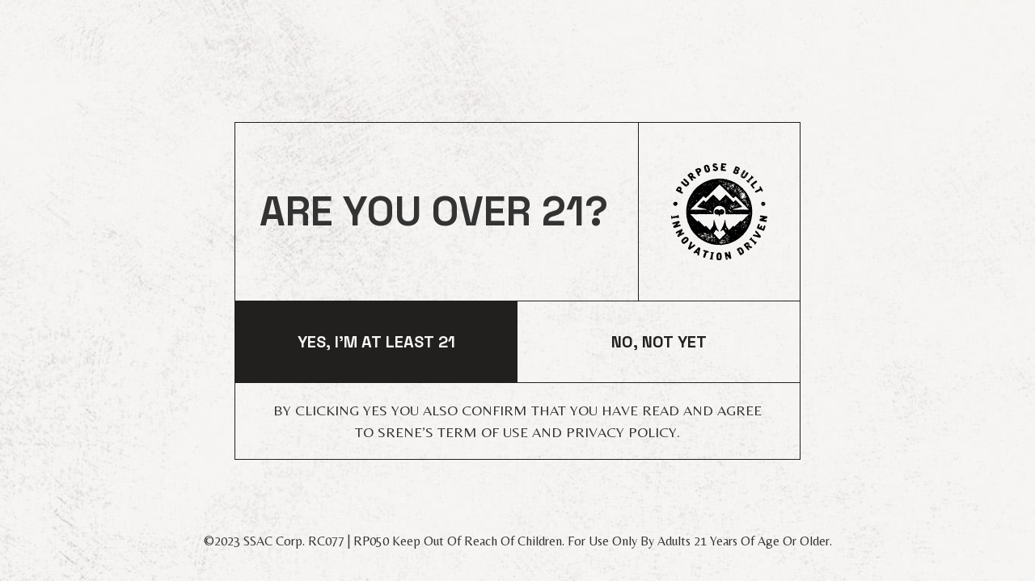

--- FILE ---
content_type: text/html
request_url: https://www.srenecorp.com/brand-services
body_size: 5215
content:
<!DOCTYPE html><!-- Last Published: Fri Apr 18 2025 19:30:06 GMT+0000 (Coordinated Universal Time) --><html data-wf-domain="www.srenecorp.com" data-wf-page="6567b7ad646651e69e14fd39" data-wf-site="654bdd09be10d58dd55b8a88" lang="en"><head><meta charset="utf-8"/><title>Brand Services</title><meta content="Brand Services" property="og:title"/><meta content="Brand Services" property="twitter:title"/><meta content="width=device-width, initial-scale=1" name="viewport"/><link href="https://cdn.prod.website-files.com/654bdd09be10d58dd55b8a88/css/srene.webflow.559b481bc.css" rel="stylesheet" type="text/css"/><link href="https://fonts.googleapis.com" rel="preconnect"/><link href="https://fonts.gstatic.com" rel="preconnect" crossorigin="anonymous"/><script src="https://ajax.googleapis.com/ajax/libs/webfont/1.6.26/webfont.js" type="text/javascript"></script><script type="text/javascript">WebFont.load({  google: {    families: ["Space Grotesk:regular,700","Belleza:regular"]  }});</script><script type="text/javascript">!function(o,c){var n=c.documentElement,t=" w-mod-";n.className+=t+"js",("ontouchstart"in o||o.DocumentTouch&&c instanceof DocumentTouch)&&(n.className+=t+"touch")}(window,document);</script><link href="https://cdn.prod.website-files.com/654bdd09be10d58dd55b8a88/655684c2a90122ac7c50c1ef_srene%20favicon.png" rel="shortcut icon" type="image/x-icon"/><link href="https://cdn.prod.website-files.com/654bdd09be10d58dd55b8a88/6556857ce9a59722edb16804_srene%20webclip.png" rel="apple-touch-icon"/><script async="" src="https://www.googletagmanager.com/gtag/js?id=G-WC102DXGSR"></script><script type="text/javascript">window.dataLayer = window.dataLayer || [];function gtag(){dataLayer.push(arguments);}gtag('set', 'developer_id.dZGVlNj', true);gtag('js', new Date());gtag('config', 'G-WC102DXGSR');</script><script src='https://api.mapbox.com/mapbox-gl-js/v2.9.1/mapbox-gl.js'></script>
<link href='https://api.mapbox.com/mapbox-gl-js/v2.9.1/mapbox-gl.css' rel='stylesheet' />
<script src='https://cdnjs.cloudflare.com/ajax/libs/js-cookie/3.0.5/js.cookie.min.js'></script><script src="https://cdn.prod.website-files.com/654bdd09be10d58dd55b8a88%2F64ca97f681d7a0a7e730ee2f%2F676dab53222902afa281c9eb%2Fvvprocess-1.0.0.js" type="text/javascript"></script><script src="https://cf.vvkey.io/vvbootstrap.js" type="text/javascript" integrity="sha384-UTlCOKtO1geWT7WxxShgbLf30rV3Ir98tgJRXfxY9U2DaQ/BBSzFs0GhGtpPj+MW" crossorigin="anonymous"></script></head><body class="body-paper-bg"><div data-animation="default" data-collapse="medium" data-duration="400" data-easing="ease" data-easing2="ease" role="banner" class="navbar w-nav"><div id="w-node-ed81cbe3-50c5-5e4b-cea2-bb474f21a3ff-4f21a3fe" class="w-layout-layout nav-grid wf-layout-layout"><div id="w-node-ed81cbe3-50c5-5e4b-cea2-bb474f21a400-4f21a3fe" class="w-layout-cell nav-logo-cell"><a href="/" class="nav-logo-link-block w-nav-brand"><img loading="lazy" src="https://cdn.prod.website-files.com/654bdd09be10d58dd55b8a88/654bfda542195c76c7b06a27_srene%20logo.svg" alt="srene logo" class="nav-logo-image"/></a></div><div class="w-layout-cell nav-right-cell nav-right-top-cell"><a href="https://www.instagram.com/srene_nv/?hl=en" target="_blank" class="nav-email-icon-link-block w-inline-block"><img loading="lazy" src="https://cdn.prod.website-files.com/654bdd09be10d58dd55b8a88/65af09ca0d22a141f99d2ec4_instagram-icon.svg" alt="" class="nav-email-link-icon"/></a><a href="/contact" class="nav-email-icon-link-block w-inline-block"><img loading="lazy" src="https://cdn.prod.website-files.com/654bdd09be10d58dd55b8a88/654bff043670a42709b02987_srene%20mail%20icon.svg" alt="mail icon" class="nav-email-link-icon"/></a><div class="mobile-menu-button w-nav-button"><div class="icon w-icon-nav-menu"></div></div></div><div id="w-node-ed81cbe3-50c5-5e4b-cea2-bb474f21a40a-4f21a3fe" class="w-layout-cell nav-right-cell"><nav role="navigation" class="nav-menu w-nav-menu"><a id="NAV-MAIN" href="/shop" class="nav-link w-nav-link">buy online</a><a href="/products" class="nav-link w-nav-link">Products</a><a href="/brand-services" aria-current="page" class="nav-link w-nav-link w--current">Brand Services</a><a href="/contact" class="nav-link hide-desktop w-nav-link">Contact</a></nav></div></div></div><section><div class="container-center-between mt80 mb120"><div class="div-block-4"><h1 class="brand-services-title">Great Brands Trust Srene</h1><p class="text-block mb40">Manufacturing with SRENE gives your brand access to top compliance-rated facilities, highly trained and dedicated brand support teams, and established distribution channels. <br/><br/>Please contact us to learn how our full-suite Brand Services solutions are helping great brands scale.</p><a href="#collaborate" class="button-outline w-button">CONTACT BRAND SERVICES</a></div><div class="div-block-4"><img src="https://cdn.prod.website-files.com/654bdd09be10d58dd55b8a88/6751f240b13242713394703d_Flower%20machine%20Srene.jpg" loading="lazy" sizes="(max-width: 767px) 92vw, (max-width: 991px) 44vw, (max-width: 1919px) 42vw, 549px" srcset="https://cdn.prod.website-files.com/654bdd09be10d58dd55b8a88/6751f240b13242713394703d_Flower%20machine%20Srene-p-500.jpg 500w, https://cdn.prod.website-files.com/654bdd09be10d58dd55b8a88/6751f240b13242713394703d_Flower%20machine%20Srene.jpg 569w" alt="" class="image-8"/><img src="https://cdn.prod.website-files.com/654bdd09be10d58dd55b8a88/65680878ca4e490a1f86b9ed_stamp%20mark%20icon%20rotated.svg" loading="lazy" alt="srene mark stamp logo" class="brand-services-stamp"/></div></div></section><section class="brand-box-section"><div class="brand-box-container"><a href="https://www.wanabrands.com/" class="brand-box w-inline-block"><div class="brand-box-left"><h3 class="brand-box-title">WANA BRANDS</h3><p class="brand-box-text">North America’s #1 edibles company.</p></div><div class="brand-box-right"><img src="https://cdn.prod.website-files.com/654bdd09be10d58dd55b8a88/65680f47b330bb3fe40bf176_wanna.png" loading="lazy" alt="wana cannabis company logo" class="brand-box-image"/></div></a><a href="https://levelexperience.com/" target="_blank" class="brand-box w-inline-block"><div class="brand-box-left"><h3 class="brand-box-title">Level</h3><p class="brand-box-text">A privately owned <br/>science-driven cannabis <br/>tablet company.</p></div><div class="brand-box-right"><img src="https://cdn.prod.website-files.com/654bdd09be10d58dd55b8a88/656810f28fd9c45bc7ea5bfe_level.png" loading="lazy" alt="level cannabis company logo" class="brand-box-image"/></div></a><a href="https://www.gkua.com/pages/home-page-california" target="_blank" class="brand-box w-inline-block"><div class="brand-box-left"><h3 class="brand-box-title">GKUA</h3><p class="brand-box-text">GKUA Ultra Premium is quality, purity and potency.</p></div><div class="brand-box-right"><img src="https://cdn.prod.website-files.com/654bdd09be10d58dd55b8a88/65a767ca40a572eff941a232_Gkua%20logo.png" loading="lazy" alt="" class="brand-box-image"/></div></a><div class="brand-box"><div class="brand-box-left"><h3 class="brand-box-title">VYBZ.</h3><p class="brand-box-text">Unique style celebrated with exceptional variety and premium quality products.</p></div><div class="brand-box-right"><img src="https://cdn.prod.website-files.com/654bdd09be10d58dd55b8a88/656813c46fc4f14d1e8f196d_vybz.png" loading="lazy" alt="vybz cannabis products logo" class="brand-box-image"/></div></div></div></section><section><div class="three-wide-boxes"><div class="three-wide-box"><img src="https://cdn.prod.website-files.com/654bdd09be10d58dd55b8a88/6567a303d80723c4ba9661dc_cannabis%20cartridge%20filling.jpg" loading="lazy" sizes="(max-width: 479px) 92vw, (max-width: 767px) 88vw, (max-width: 1919px) 29vw, 378.1953125px" srcset="https://cdn.prod.website-files.com/654bdd09be10d58dd55b8a88/6567a303d80723c4ba9661dc_cannabis%20cartridge%20filling-p-500.jpg 500w, https://cdn.prod.website-files.com/654bdd09be10d58dd55b8a88/6567a303d80723c4ba9661dc_cannabis%20cartridge%20filling.jpg 600w" alt="marijuana cartridges in tray" class="three-wide-box-image"/></div><div class="three-wide-box"><img src="https://cdn.prod.website-files.com/654bdd09be10d58dd55b8a88/65a74f349c1c99456a630ae6_cannabis%20extraction%20process%20worker.jpg" loading="lazy" sizes="(max-width: 479px) 92vw, (max-width: 767px) 88vw, (max-width: 1919px) 29vw, 378.1953125px" srcset="https://cdn.prod.website-files.com/654bdd09be10d58dd55b8a88/65a74f349c1c99456a630ae6_cannabis%20extraction%20process%20worker-p-500.jpg 500w, https://cdn.prod.website-files.com/654bdd09be10d58dd55b8a88/65a74f349c1c99456a630ae6_cannabis%20extraction%20process%20worker.jpg 748w" alt="" class="three-wide-box-image"/></div><div class="three-wide-box"><img src="https://cdn.prod.website-files.com/654bdd09be10d58dd55b8a88/65679490ee565192dc5adefa_cannabis%20products%20automation%20room.jpg" loading="lazy" sizes="(max-width: 479px) 92vw, (max-width: 767px) 88vw, (max-width: 1919px) 29vw, 378.1953125px" srcset="https://cdn.prod.website-files.com/654bdd09be10d58dd55b8a88/65679490ee565192dc5adefa_cannabis%20products%20automation%20room-p-500.jpg 500w, https://cdn.prod.website-files.com/654bdd09be10d58dd55b8a88/65679490ee565192dc5adefa_cannabis%20products%20automation%20room.jpg 600w" alt="cannabis lab" class="three-wide-box-image"/></div></div></section><section id="collaborate" class="form-section"><div class="w-layout-blockcontainer container-form w-container"><h2 class="title-medium-left mb40">Let&#x27;s Collaborate</h2><div class="form-block-image"><img src="https://cdn.prod.website-files.com/654bdd09be10d58dd55b8a88/65a7683f6516bd166a304fd3_srene%20packaged%20cannabis%20products.jpg" loading="lazy" sizes="(max-width: 767px) 92vw, (max-width: 1919px) 33vw, 488px" srcset="https://cdn.prod.website-files.com/654bdd09be10d58dd55b8a88/65a7683f6516bd166a304fd3_srene%20packaged%20cannabis%20products-p-500.jpg 500w, https://cdn.prod.website-files.com/654bdd09be10d58dd55b8a88/65a7683f6516bd166a304fd3_srene%20packaged%20cannabis%20products.jpg 800w" alt="" class="form-block-image-element"/></div><div class="form-block w-form"><form id="wf-form-Services" name="wf-form-Services" data-name="Services" method="get" class="collaborate-form" data-wf-page-id="6567b7ad646651e69e14fd39" data-wf-element-id="f68fa16c-fabf-5da8-5d1a-008a6cf550ca" data-turnstile-sitekey="0x4AAAAAAAQTptj2So4dx43e"><input class="form-field w-input" maxlength="256" name="Company-2" data-name="Company 2" placeholder="Company" type="text" id="Company-2"/><input class="form-field w-input" maxlength="256" name="Name-3" data-name="Name 3" placeholder="Name" type="text" id="Name-3" required=""/><input class="form-field w-input" maxlength="256" name="email-2" data-name="Email 2" placeholder="Email" type="email" id="email-2" required=""/><input class="form-field w-input" maxlength="256" name="Phone-2" data-name="Phone 2" placeholder="Phone" type="tel" id="Phone-2"/><textarea id="Services-2" name="Services-2" maxlength="5000" data-name="Services 2" placeholder="Services Wanted" required="" class="form-field w-input"></textarea><input type="submit" data-wait="Please wait..." class="form-button w-button" value="Contact Us"/></form><div class="w-form-done"><div>Thank you! Your submission has been received!</div></div><div class="w-form-fail"><div>Oops! Something went wrong while submitting the form.</div></div></div></div></section><section class="section-footer"><img src="https://cdn.prod.website-files.com/654bdd09be10d58dd55b8a88/654d981234b79e1e48b77320_srene%20top%20pattern.svg" loading="lazy" alt="paper tear background change" class="footer-tear-image"/><div class="div-block-10"><div class="container-footer-row"><div class="footer-div"><a href="/" class="link-block-3 w-inline-block"><img src="https://cdn.prod.website-files.com/654bdd09be10d58dd55b8a88/654d9a3aa548b27d5c350c01_srene%20footer%20logo%20light.svg" loading="lazy" alt="srene white mark logo" class="footer-logo"/></a><div class="footer-menu-div"><a id="w-node-_8e662781-08e3-fefc-e40d-72190ed4504f-0f91b428" href="/shop" class="footer-menu-link first">Buy online</a><a href="/products" class="footer-menu-link first">Products</a><a href="/brand-services" aria-current="page" class="footer-menu-link middle w--current">Brand Services</a><a href="/contact" class="footer-menu-link">Contact</a></div><div class="footer-menu-div"></div><div class="footer-newsletter"><div class="footer-newsletter-form w-form"><form id="wf-form-Newsletter-Signup" name="wf-form-Newsletter-Signup" data-name="Newsletter Signup" method="get" class="form" data-wf-page-id="6567b7ad646651e69e14fd39" data-wf-element-id="d72a1bec-880a-ab23-7a05-bc140f91b42f" data-turnstile-sitekey="0x4AAAAAAAQTptj2So4dx43e"><input class="text-field w-input" maxlength="256" name="n_Email" data-name="n_Email" placeholder="Enter Your Email" type="email" id="n_Email" required=""/><input type="submit" data-wait="Please wait..." class="submit-button w-button" value=""/></form><div class="w-form-done"><div>Thank you! Your submission has been received!</div></div><div class="w-form-fail"><div>Oops! Something went wrong while submitting the form.</div></div></div><p class="footer-newsletter-text">By signing up to receive emails from Srene, you agree to our privacy policy. We treat your info responsibly. Unsubscribe anytime.</p></div></div></div><div class="footer-copyright"><p class="footer-copyright-text">©2024 Srene Corp</p></div></div></section><div class="age-gate"><div class="age-gate-container"><div class="age-gate-popup"><div class="age-gate-row-1"><div class="age-gate-title">Are you over 21?</div><img src="https://cdn.prod.website-files.com/654bdd09be10d58dd55b8a88/654e631cf28181ace7000dbf_srene%20mark%20logo%20black.svg" loading="lazy" alt="" class="age-gate-logo"/></div><div class="age-gate-row-2"><div class="w-embed"><div class="gate-form">
  <div class="gate-form_selector">
    <button class="gate-form_button yes">Yes, I'm at least 21</button>
    <button class="gate-form_button no">No, not yet</button>
  </div>
</div>
<div class="gate-form_invalid">
  <p>Sorry, you must be 21 years or older to access this website.</p>
</div>


<style>
.gate-form {
	display:block;
  width:100%;
}
.gate-form_selector {
  display:flex;
  justify-content:space-between;
  align-items:center;
}
.gate-form_button {
  width:50%;
  border:none;
  padding:40px 60px;
  font-size:20px;
  font-weight:700;
  font-family:'Space Grotesk', sans-serif;
  text-transform:uppercase;
  text-align:center;
  cursor:pointer;
  transition:0.3s ease-in-out all;
}
.gate-form_button.yes {
  background:#22201F;
  color:#F6F5F3;
  border-right:1px solid #22201F;
}
.gate-form_button.no {
  background:transparent;
  color:#22201F;
}
.gate-form_button:hover {
  transition:0.3s ease-in-out all;
  background:#f6f5f3;
  color:#22201F;
}
.gate-form_invalid {
  display:none;
  padding:20px;
  margin:0;
  background:#6a040f;
}
.gate-form_invalid p {
  text-align:center;
  font-family:'Belleza', sans-serif;
  font-size:22px;
  font-weight:700;
  color:#f6f5f3;
  line-height:1.1;
}

@media screen and (max-width: 479px) {
  .gate-form_button {
    width:100%;
    padding:30px 20px;
  }
  .gate-form_selector {flex-wrap:wrap;}
  .age-gate-row-3 {
    padding:20px;
  }
}

</style></div></div><div class="age-gate-row-3"><div class="age-gate-terms">By clicking yes you also confirm that you have read and agree to srene’s term of use and privacy policy.</div></div></div><div class="age-gate-footer"><div class="age-gate-footer-text">©2023 SSAC Corp. RC077 | RP050 Keep out of reach of children. For use only by adults 21 years of age or older.</div></div></div></div><script src="https://d3e54v103j8qbb.cloudfront.net/js/jquery-3.5.1.min.dc5e7f18c8.js?site=654bdd09be10d58dd55b8a88" type="text/javascript" integrity="sha256-9/aliU8dGd2tb6OSsuzixeV4y/faTqgFtohetphbbj0=" crossorigin="anonymous"></script><script src="https://cdn.prod.website-files.com/654bdd09be10d58dd55b8a88/js/webflow.schunk.4a394eb5af8156f2.js" type="text/javascript"></script><script src="https://cdn.prod.website-files.com/654bdd09be10d58dd55b8a88/js/webflow.fc239457.2ac1947d533e2b40.js" type="text/javascript"></script><script> 
const ageValid = Cookies.get('ageValid');

$('.yes').on('click', () => {
  Cookies.set('ageValid', 'true', {expires: 30})
  $('.age-gate').hide()
})

$('.no').on('click', () => {
  $('.gate-form').hide()
  $('.gate-form_invalid').show()
})
  
jQuery(document).ready(function($) {
  if (!Cookies.get('ageValid')) {
    $('.age-gate').show();
  }
});
</script>

<!-- Klaviyo onsite tracking script -->
<script async type='text/javascript' src='https://static.klaviyo.com/onsite/js/klaviyo.js?company_id=UVzzru'></script>
</body></html>

--- FILE ---
content_type: text/css
request_url: https://cdn.prod.website-files.com/654bdd09be10d58dd55b8a88/css/srene.webflow.559b481bc.css
body_size: 15907
content:
html {
  -webkit-text-size-adjust: 100%;
  -ms-text-size-adjust: 100%;
  font-family: sans-serif;
}

body {
  margin: 0;
}

article, aside, details, figcaption, figure, footer, header, hgroup, main, menu, nav, section, summary {
  display: block;
}

audio, canvas, progress, video {
  vertical-align: baseline;
  display: inline-block;
}

audio:not([controls]) {
  height: 0;
  display: none;
}

[hidden], template {
  display: none;
}

a {
  background-color: #0000;
}

a:active, a:hover {
  outline: 0;
}

abbr[title] {
  border-bottom: 1px dotted;
}

b, strong {
  font-weight: bold;
}

dfn {
  font-style: italic;
}

h1 {
  margin: .67em 0;
  font-size: 2em;
}

mark {
  color: #000;
  background: #ff0;
}

small {
  font-size: 80%;
}

sub, sup {
  vertical-align: baseline;
  font-size: 75%;
  line-height: 0;
  position: relative;
}

sup {
  top: -.5em;
}

sub {
  bottom: -.25em;
}

img {
  border: 0;
}

svg:not(:root) {
  overflow: hidden;
}

hr {
  box-sizing: content-box;
  height: 0;
}

pre {
  overflow: auto;
}

code, kbd, pre, samp {
  font-family: monospace;
  font-size: 1em;
}

button, input, optgroup, select, textarea {
  color: inherit;
  font: inherit;
  margin: 0;
}

button {
  overflow: visible;
}

button, select {
  text-transform: none;
}

button, html input[type="button"], input[type="reset"] {
  -webkit-appearance: button;
  cursor: pointer;
}

button[disabled], html input[disabled] {
  cursor: default;
}

button::-moz-focus-inner, input::-moz-focus-inner {
  border: 0;
  padding: 0;
}

input {
  line-height: normal;
}

input[type="checkbox"], input[type="radio"] {
  box-sizing: border-box;
  padding: 0;
}

input[type="number"]::-webkit-inner-spin-button, input[type="number"]::-webkit-outer-spin-button {
  height: auto;
}

input[type="search"] {
  -webkit-appearance: none;
}

input[type="search"]::-webkit-search-cancel-button, input[type="search"]::-webkit-search-decoration {
  -webkit-appearance: none;
}

legend {
  border: 0;
  padding: 0;
}

textarea {
  overflow: auto;
}

optgroup {
  font-weight: bold;
}

table {
  border-collapse: collapse;
  border-spacing: 0;
}

td, th {
  padding: 0;
}

@font-face {
  font-family: webflow-icons;
  src: url("[data-uri]") format("truetype");
  font-weight: normal;
  font-style: normal;
}

[class^="w-icon-"], [class*=" w-icon-"] {
  speak: none;
  font-variant: normal;
  text-transform: none;
  -webkit-font-smoothing: antialiased;
  -moz-osx-font-smoothing: grayscale;
  font-style: normal;
  font-weight: normal;
  line-height: 1;
  font-family: webflow-icons !important;
}

.w-icon-slider-right:before {
  content: "";
}

.w-icon-slider-left:before {
  content: "";
}

.w-icon-nav-menu:before {
  content: "";
}

.w-icon-arrow-down:before, .w-icon-dropdown-toggle:before {
  content: "";
}

.w-icon-file-upload-remove:before {
  content: "";
}

.w-icon-file-upload-icon:before {
  content: "";
}

* {
  box-sizing: border-box;
}

html {
  height: 100%;
}

body {
  color: #333;
  background-color: #fff;
  min-height: 100%;
  margin: 0;
  font-family: Arial, sans-serif;
  font-size: 14px;
  line-height: 20px;
}

img {
  vertical-align: middle;
  max-width: 100%;
  display: inline-block;
}

html.w-mod-touch * {
  background-attachment: scroll !important;
}

.w-block {
  display: block;
}

.w-inline-block {
  max-width: 100%;
  display: inline-block;
}

.w-clearfix:before, .w-clearfix:after {
  content: " ";
  grid-area: 1 / 1 / 2 / 2;
  display: table;
}

.w-clearfix:after {
  clear: both;
}

.w-hidden {
  display: none;
}

.w-button {
  color: #fff;
  line-height: inherit;
  cursor: pointer;
  background-color: #3898ec;
  border: 0;
  border-radius: 0;
  padding: 9px 15px;
  text-decoration: none;
  display: inline-block;
}

input.w-button {
  -webkit-appearance: button;
}

html[data-w-dynpage] [data-w-cloak] {
  color: #0000 !important;
}

.w-code-block {
  margin: unset;
}

pre.w-code-block code {
  all: inherit;
}

.w-optimization {
  display: contents;
}

.w-webflow-badge, .w-webflow-badge > img {
  box-sizing: unset;
  width: unset;
  height: unset;
  max-height: unset;
  max-width: unset;
  min-height: unset;
  min-width: unset;
  margin: unset;
  padding: unset;
  float: unset;
  clear: unset;
  border: unset;
  border-radius: unset;
  background: unset;
  background-image: unset;
  background-position: unset;
  background-size: unset;
  background-repeat: unset;
  background-origin: unset;
  background-clip: unset;
  background-attachment: unset;
  background-color: unset;
  box-shadow: unset;
  transform: unset;
  direction: unset;
  font-family: unset;
  font-weight: unset;
  color: unset;
  font-size: unset;
  line-height: unset;
  font-style: unset;
  font-variant: unset;
  text-align: unset;
  letter-spacing: unset;
  -webkit-text-decoration: unset;
  text-decoration: unset;
  text-indent: unset;
  text-transform: unset;
  list-style-type: unset;
  text-shadow: unset;
  vertical-align: unset;
  cursor: unset;
  white-space: unset;
  word-break: unset;
  word-spacing: unset;
  word-wrap: unset;
  transition: unset;
}

.w-webflow-badge {
  white-space: nowrap;
  cursor: pointer;
  box-shadow: 0 0 0 1px #0000001a, 0 1px 3px #0000001a;
  visibility: visible !important;
  opacity: 1 !important;
  z-index: 2147483647 !important;
  color: #aaadb0 !important;
  overflow: unset !important;
  background-color: #fff !important;
  border-radius: 3px !important;
  width: auto !important;
  height: auto !important;
  margin: 0 !important;
  padding: 6px !important;
  font-size: 12px !important;
  line-height: 14px !important;
  text-decoration: none !important;
  display: inline-block !important;
  position: fixed !important;
  inset: auto 12px 12px auto !important;
  transform: none !important;
}

.w-webflow-badge > img {
  position: unset;
  visibility: unset !important;
  opacity: 1 !important;
  vertical-align: middle !important;
  display: inline-block !important;
}

h1, h2, h3, h4, h5, h6 {
  margin-bottom: 10px;
  font-weight: bold;
}

h1 {
  margin-top: 20px;
  font-size: 38px;
  line-height: 44px;
}

h2 {
  margin-top: 20px;
  font-size: 32px;
  line-height: 36px;
}

h3 {
  margin-top: 20px;
  font-size: 24px;
  line-height: 30px;
}

h4 {
  margin-top: 10px;
  font-size: 18px;
  line-height: 24px;
}

h5 {
  margin-top: 10px;
  font-size: 14px;
  line-height: 20px;
}

h6 {
  margin-top: 10px;
  font-size: 12px;
  line-height: 18px;
}

p {
  margin-top: 0;
  margin-bottom: 10px;
}

blockquote {
  border-left: 5px solid #e2e2e2;
  margin: 0 0 10px;
  padding: 10px 20px;
  font-size: 18px;
  line-height: 22px;
}

figure {
  margin: 0 0 10px;
}

figcaption {
  text-align: center;
  margin-top: 5px;
}

ul, ol {
  margin-top: 0;
  margin-bottom: 10px;
  padding-left: 40px;
}

.w-list-unstyled {
  padding-left: 0;
  list-style: none;
}

.w-embed:before, .w-embed:after {
  content: " ";
  grid-area: 1 / 1 / 2 / 2;
  display: table;
}

.w-embed:after {
  clear: both;
}

.w-video {
  width: 100%;
  padding: 0;
  position: relative;
}

.w-video iframe, .w-video object, .w-video embed {
  border: none;
  width: 100%;
  height: 100%;
  position: absolute;
  top: 0;
  left: 0;
}

fieldset {
  border: 0;
  margin: 0;
  padding: 0;
}

button, [type="button"], [type="reset"] {
  cursor: pointer;
  -webkit-appearance: button;
  border: 0;
}

.w-form {
  margin: 0 0 15px;
}

.w-form-done {
  text-align: center;
  background-color: #ddd;
  padding: 20px;
  display: none;
}

.w-form-fail {
  background-color: #ffdede;
  margin-top: 10px;
  padding: 10px;
  display: none;
}

label {
  margin-bottom: 5px;
  font-weight: bold;
  display: block;
}

.w-input, .w-select {
  color: #333;
  vertical-align: middle;
  background-color: #fff;
  border: 1px solid #ccc;
  width: 100%;
  height: 38px;
  margin-bottom: 10px;
  padding: 8px 12px;
  font-size: 14px;
  line-height: 1.42857;
  display: block;
}

.w-input::placeholder, .w-select::placeholder {
  color: #999;
}

.w-input:focus, .w-select:focus {
  border-color: #3898ec;
  outline: 0;
}

.w-input[disabled], .w-select[disabled], .w-input[readonly], .w-select[readonly], fieldset[disabled] .w-input, fieldset[disabled] .w-select {
  cursor: not-allowed;
}

.w-input[disabled]:not(.w-input-disabled), .w-select[disabled]:not(.w-input-disabled), .w-input[readonly], .w-select[readonly], fieldset[disabled]:not(.w-input-disabled) .w-input, fieldset[disabled]:not(.w-input-disabled) .w-select {
  background-color: #eee;
}

textarea.w-input, textarea.w-select {
  height: auto;
}

.w-select {
  background-color: #f3f3f3;
}

.w-select[multiple] {
  height: auto;
}

.w-form-label {
  cursor: pointer;
  margin-bottom: 0;
  font-weight: normal;
  display: inline-block;
}

.w-radio {
  margin-bottom: 5px;
  padding-left: 20px;
  display: block;
}

.w-radio:before, .w-radio:after {
  content: " ";
  grid-area: 1 / 1 / 2 / 2;
  display: table;
}

.w-radio:after {
  clear: both;
}

.w-radio-input {
  float: left;
  margin: 3px 0 0 -20px;
  line-height: normal;
}

.w-file-upload {
  margin-bottom: 10px;
  display: block;
}

.w-file-upload-input {
  opacity: 0;
  z-index: -100;
  width: .1px;
  height: .1px;
  position: absolute;
  overflow: hidden;
}

.w-file-upload-default, .w-file-upload-uploading, .w-file-upload-success {
  color: #333;
  display: inline-block;
}

.w-file-upload-error {
  margin-top: 10px;
  display: block;
}

.w-file-upload-default.w-hidden, .w-file-upload-uploading.w-hidden, .w-file-upload-error.w-hidden, .w-file-upload-success.w-hidden {
  display: none;
}

.w-file-upload-uploading-btn {
  cursor: pointer;
  background-color: #fafafa;
  border: 1px solid #ccc;
  margin: 0;
  padding: 8px 12px;
  font-size: 14px;
  font-weight: normal;
  display: flex;
}

.w-file-upload-file {
  background-color: #fafafa;
  border: 1px solid #ccc;
  flex-grow: 1;
  justify-content: space-between;
  margin: 0;
  padding: 8px 9px 8px 11px;
  display: flex;
}

.w-file-upload-file-name {
  font-size: 14px;
  font-weight: normal;
  display: block;
}

.w-file-remove-link {
  cursor: pointer;
  width: auto;
  height: auto;
  margin-top: 3px;
  margin-left: 10px;
  padding: 3px;
  display: block;
}

.w-icon-file-upload-remove {
  margin: auto;
  font-size: 10px;
}

.w-file-upload-error-msg {
  color: #ea384c;
  padding: 2px 0;
  display: inline-block;
}

.w-file-upload-info {
  padding: 0 12px;
  line-height: 38px;
  display: inline-block;
}

.w-file-upload-label {
  cursor: pointer;
  background-color: #fafafa;
  border: 1px solid #ccc;
  margin: 0;
  padding: 8px 12px;
  font-size: 14px;
  font-weight: normal;
  display: inline-block;
}

.w-icon-file-upload-icon, .w-icon-file-upload-uploading {
  width: 20px;
  margin-right: 8px;
  display: inline-block;
}

.w-icon-file-upload-uploading {
  height: 20px;
}

.w-container {
  max-width: 940px;
  margin-left: auto;
  margin-right: auto;
}

.w-container:before, .w-container:after {
  content: " ";
  grid-area: 1 / 1 / 2 / 2;
  display: table;
}

.w-container:after {
  clear: both;
}

.w-container .w-row {
  margin-left: -10px;
  margin-right: -10px;
}

.w-row:before, .w-row:after {
  content: " ";
  grid-area: 1 / 1 / 2 / 2;
  display: table;
}

.w-row:after {
  clear: both;
}

.w-row .w-row {
  margin-left: 0;
  margin-right: 0;
}

.w-col {
  float: left;
  width: 100%;
  min-height: 1px;
  padding-left: 10px;
  padding-right: 10px;
  position: relative;
}

.w-col .w-col {
  padding-left: 0;
  padding-right: 0;
}

.w-col-1 {
  width: 8.33333%;
}

.w-col-2 {
  width: 16.6667%;
}

.w-col-3 {
  width: 25%;
}

.w-col-4 {
  width: 33.3333%;
}

.w-col-5 {
  width: 41.6667%;
}

.w-col-6 {
  width: 50%;
}

.w-col-7 {
  width: 58.3333%;
}

.w-col-8 {
  width: 66.6667%;
}

.w-col-9 {
  width: 75%;
}

.w-col-10 {
  width: 83.3333%;
}

.w-col-11 {
  width: 91.6667%;
}

.w-col-12 {
  width: 100%;
}

.w-hidden-main {
  display: none !important;
}

@media screen and (max-width: 991px) {
  .w-container {
    max-width: 728px;
  }

  .w-hidden-main {
    display: inherit !important;
  }

  .w-hidden-medium {
    display: none !important;
  }

  .w-col-medium-1 {
    width: 8.33333%;
  }

  .w-col-medium-2 {
    width: 16.6667%;
  }

  .w-col-medium-3 {
    width: 25%;
  }

  .w-col-medium-4 {
    width: 33.3333%;
  }

  .w-col-medium-5 {
    width: 41.6667%;
  }

  .w-col-medium-6 {
    width: 50%;
  }

  .w-col-medium-7 {
    width: 58.3333%;
  }

  .w-col-medium-8 {
    width: 66.6667%;
  }

  .w-col-medium-9 {
    width: 75%;
  }

  .w-col-medium-10 {
    width: 83.3333%;
  }

  .w-col-medium-11 {
    width: 91.6667%;
  }

  .w-col-medium-12 {
    width: 100%;
  }

  .w-col-stack {
    width: 100%;
    left: auto;
    right: auto;
  }
}

@media screen and (max-width: 767px) {
  .w-hidden-main, .w-hidden-medium {
    display: inherit !important;
  }

  .w-hidden-small {
    display: none !important;
  }

  .w-row, .w-container .w-row {
    margin-left: 0;
    margin-right: 0;
  }

  .w-col {
    width: 100%;
    left: auto;
    right: auto;
  }

  .w-col-small-1 {
    width: 8.33333%;
  }

  .w-col-small-2 {
    width: 16.6667%;
  }

  .w-col-small-3 {
    width: 25%;
  }

  .w-col-small-4 {
    width: 33.3333%;
  }

  .w-col-small-5 {
    width: 41.6667%;
  }

  .w-col-small-6 {
    width: 50%;
  }

  .w-col-small-7 {
    width: 58.3333%;
  }

  .w-col-small-8 {
    width: 66.6667%;
  }

  .w-col-small-9 {
    width: 75%;
  }

  .w-col-small-10 {
    width: 83.3333%;
  }

  .w-col-small-11 {
    width: 91.6667%;
  }

  .w-col-small-12 {
    width: 100%;
  }
}

@media screen and (max-width: 479px) {
  .w-container {
    max-width: none;
  }

  .w-hidden-main, .w-hidden-medium, .w-hidden-small {
    display: inherit !important;
  }

  .w-hidden-tiny {
    display: none !important;
  }

  .w-col {
    width: 100%;
  }

  .w-col-tiny-1 {
    width: 8.33333%;
  }

  .w-col-tiny-2 {
    width: 16.6667%;
  }

  .w-col-tiny-3 {
    width: 25%;
  }

  .w-col-tiny-4 {
    width: 33.3333%;
  }

  .w-col-tiny-5 {
    width: 41.6667%;
  }

  .w-col-tiny-6 {
    width: 50%;
  }

  .w-col-tiny-7 {
    width: 58.3333%;
  }

  .w-col-tiny-8 {
    width: 66.6667%;
  }

  .w-col-tiny-9 {
    width: 75%;
  }

  .w-col-tiny-10 {
    width: 83.3333%;
  }

  .w-col-tiny-11 {
    width: 91.6667%;
  }

  .w-col-tiny-12 {
    width: 100%;
  }
}

.w-widget {
  position: relative;
}

.w-widget-map {
  width: 100%;
  height: 400px;
}

.w-widget-map label {
  width: auto;
  display: inline;
}

.w-widget-map img {
  max-width: inherit;
}

.w-widget-map .gm-style-iw {
  text-align: center;
}

.w-widget-map .gm-style-iw > button {
  display: none !important;
}

.w-widget-twitter {
  overflow: hidden;
}

.w-widget-twitter-count-shim {
  vertical-align: top;
  text-align: center;
  background: #fff;
  border: 1px solid #758696;
  border-radius: 3px;
  width: 28px;
  height: 20px;
  display: inline-block;
  position: relative;
}

.w-widget-twitter-count-shim * {
  pointer-events: none;
  -webkit-user-select: none;
  user-select: none;
}

.w-widget-twitter-count-shim .w-widget-twitter-count-inner {
  text-align: center;
  color: #999;
  font-family: serif;
  font-size: 15px;
  line-height: 12px;
  position: relative;
}

.w-widget-twitter-count-shim .w-widget-twitter-count-clear {
  display: block;
  position: relative;
}

.w-widget-twitter-count-shim.w--large {
  width: 36px;
  height: 28px;
}

.w-widget-twitter-count-shim.w--large .w-widget-twitter-count-inner {
  font-size: 18px;
  line-height: 18px;
}

.w-widget-twitter-count-shim:not(.w--vertical) {
  margin-left: 5px;
  margin-right: 8px;
}

.w-widget-twitter-count-shim:not(.w--vertical).w--large {
  margin-left: 6px;
}

.w-widget-twitter-count-shim:not(.w--vertical):before, .w-widget-twitter-count-shim:not(.w--vertical):after {
  content: " ";
  pointer-events: none;
  border: solid #0000;
  width: 0;
  height: 0;
  position: absolute;
  top: 50%;
  left: 0;
}

.w-widget-twitter-count-shim:not(.w--vertical):before {
  border-width: 4px;
  border-color: #75869600 #5d6c7b #75869600 #75869600;
  margin-top: -4px;
  margin-left: -9px;
}

.w-widget-twitter-count-shim:not(.w--vertical).w--large:before {
  border-width: 5px;
  margin-top: -5px;
  margin-left: -10px;
}

.w-widget-twitter-count-shim:not(.w--vertical):after {
  border-width: 4px;
  border-color: #fff0 #fff #fff0 #fff0;
  margin-top: -4px;
  margin-left: -8px;
}

.w-widget-twitter-count-shim:not(.w--vertical).w--large:after {
  border-width: 5px;
  margin-top: -5px;
  margin-left: -9px;
}

.w-widget-twitter-count-shim.w--vertical {
  width: 61px;
  height: 33px;
  margin-bottom: 8px;
}

.w-widget-twitter-count-shim.w--vertical:before, .w-widget-twitter-count-shim.w--vertical:after {
  content: " ";
  pointer-events: none;
  border: solid #0000;
  width: 0;
  height: 0;
  position: absolute;
  top: 100%;
  left: 50%;
}

.w-widget-twitter-count-shim.w--vertical:before {
  border-width: 5px;
  border-color: #5d6c7b #75869600 #75869600;
  margin-left: -5px;
}

.w-widget-twitter-count-shim.w--vertical:after {
  border-width: 4px;
  border-color: #fff #fff0 #fff0;
  margin-left: -4px;
}

.w-widget-twitter-count-shim.w--vertical .w-widget-twitter-count-inner {
  font-size: 18px;
  line-height: 22px;
}

.w-widget-twitter-count-shim.w--vertical.w--large {
  width: 76px;
}

.w-background-video {
  color: #fff;
  height: 500px;
  position: relative;
  overflow: hidden;
}

.w-background-video > video {
  object-fit: cover;
  z-index: -100;
  background-position: 50%;
  background-size: cover;
  width: 100%;
  height: 100%;
  margin: auto;
  position: absolute;
  inset: -100%;
}

.w-background-video > video::-webkit-media-controls-start-playback-button {
  -webkit-appearance: none;
  display: none !important;
}

.w-background-video--control {
  background-color: #0000;
  padding: 0;
  position: absolute;
  bottom: 1em;
  right: 1em;
}

.w-background-video--control > [hidden] {
  display: none !important;
}

.w-slider {
  text-align: center;
  clear: both;
  -webkit-tap-highlight-color: #0000;
  tap-highlight-color: #0000;
  background: #ddd;
  height: 300px;
  position: relative;
}

.w-slider-mask {
  z-index: 1;
  white-space: nowrap;
  height: 100%;
  display: block;
  position: relative;
  left: 0;
  right: 0;
  overflow: hidden;
}

.w-slide {
  vertical-align: top;
  white-space: normal;
  text-align: left;
  width: 100%;
  height: 100%;
  display: inline-block;
  position: relative;
}

.w-slider-nav {
  z-index: 2;
  text-align: center;
  -webkit-tap-highlight-color: #0000;
  tap-highlight-color: #0000;
  height: 40px;
  margin: auto;
  padding-top: 10px;
  position: absolute;
  inset: auto 0 0;
}

.w-slider-nav.w-round > div {
  border-radius: 100%;
}

.w-slider-nav.w-num > div {
  font-size: inherit;
  line-height: inherit;
  width: auto;
  height: auto;
  padding: .2em .5em;
}

.w-slider-nav.w-shadow > div {
  box-shadow: 0 0 3px #3336;
}

.w-slider-nav-invert {
  color: #fff;
}

.w-slider-nav-invert > div {
  background-color: #2226;
}

.w-slider-nav-invert > div.w-active {
  background-color: #222;
}

.w-slider-dot {
  cursor: pointer;
  background-color: #fff6;
  width: 1em;
  height: 1em;
  margin: 0 3px .5em;
  transition: background-color .1s, color .1s;
  display: inline-block;
  position: relative;
}

.w-slider-dot.w-active {
  background-color: #fff;
}

.w-slider-dot:focus {
  outline: none;
  box-shadow: 0 0 0 2px #fff;
}

.w-slider-dot:focus.w-active {
  box-shadow: none;
}

.w-slider-arrow-left, .w-slider-arrow-right {
  cursor: pointer;
  color: #fff;
  -webkit-tap-highlight-color: #0000;
  tap-highlight-color: #0000;
  -webkit-user-select: none;
  user-select: none;
  width: 80px;
  margin: auto;
  font-size: 40px;
  position: absolute;
  inset: 0;
  overflow: hidden;
}

.w-slider-arrow-left [class^="w-icon-"], .w-slider-arrow-right [class^="w-icon-"], .w-slider-arrow-left [class*=" w-icon-"], .w-slider-arrow-right [class*=" w-icon-"] {
  position: absolute;
}

.w-slider-arrow-left:focus, .w-slider-arrow-right:focus {
  outline: 0;
}

.w-slider-arrow-left {
  z-index: 3;
  right: auto;
}

.w-slider-arrow-right {
  z-index: 4;
  left: auto;
}

.w-icon-slider-left, .w-icon-slider-right {
  width: 1em;
  height: 1em;
  margin: auto;
  inset: 0;
}

.w-slider-aria-label {
  clip: rect(0 0 0 0);
  border: 0;
  width: 1px;
  height: 1px;
  margin: -1px;
  padding: 0;
  position: absolute;
  overflow: hidden;
}

.w-slider-force-show {
  display: block !important;
}

.w-dropdown {
  text-align: left;
  z-index: 900;
  margin-left: auto;
  margin-right: auto;
  display: inline-block;
  position: relative;
}

.w-dropdown-btn, .w-dropdown-toggle, .w-dropdown-link {
  vertical-align: top;
  color: #222;
  text-align: left;
  white-space: nowrap;
  margin-left: auto;
  margin-right: auto;
  padding: 20px;
  text-decoration: none;
  position: relative;
}

.w-dropdown-toggle {
  -webkit-user-select: none;
  user-select: none;
  cursor: pointer;
  padding-right: 40px;
  display: inline-block;
}

.w-dropdown-toggle:focus {
  outline: 0;
}

.w-icon-dropdown-toggle {
  width: 1em;
  height: 1em;
  margin: auto 20px auto auto;
  position: absolute;
  top: 0;
  bottom: 0;
  right: 0;
}

.w-dropdown-list {
  background: #ddd;
  min-width: 100%;
  display: none;
  position: absolute;
}

.w-dropdown-list.w--open {
  display: block;
}

.w-dropdown-link {
  color: #222;
  padding: 10px 20px;
  display: block;
}

.w-dropdown-link.w--current {
  color: #0082f3;
}

.w-dropdown-link:focus {
  outline: 0;
}

@media screen and (max-width: 767px) {
  .w-nav-brand {
    padding-left: 10px;
  }
}

.w-lightbox-backdrop {
  cursor: auto;
  letter-spacing: normal;
  text-indent: 0;
  text-shadow: none;
  text-transform: none;
  visibility: visible;
  white-space: normal;
  word-break: normal;
  word-spacing: normal;
  word-wrap: normal;
  color: #fff;
  text-align: center;
  z-index: 2000;
  opacity: 0;
  -webkit-user-select: none;
  -moz-user-select: none;
  -webkit-tap-highlight-color: transparent;
  background: #000000e6;
  outline: 0;
  font-family: Helvetica Neue, Helvetica, Ubuntu, Segoe UI, Verdana, sans-serif;
  font-size: 17px;
  font-style: normal;
  font-weight: 300;
  line-height: 1.2;
  list-style: disc;
  position: fixed;
  inset: 0;
  -webkit-transform: translate(0);
}

.w-lightbox-backdrop, .w-lightbox-container {
  -webkit-overflow-scrolling: touch;
  height: 100%;
  overflow: auto;
}

.w-lightbox-content {
  height: 100vh;
  position: relative;
  overflow: hidden;
}

.w-lightbox-view {
  opacity: 0;
  width: 100vw;
  height: 100vh;
  position: absolute;
}

.w-lightbox-view:before {
  content: "";
  height: 100vh;
}

.w-lightbox-group, .w-lightbox-group .w-lightbox-view, .w-lightbox-group .w-lightbox-view:before {
  height: 86vh;
}

.w-lightbox-frame, .w-lightbox-view:before {
  vertical-align: middle;
  display: inline-block;
}

.w-lightbox-figure {
  margin: 0;
  position: relative;
}

.w-lightbox-group .w-lightbox-figure {
  cursor: pointer;
}

.w-lightbox-img {
  width: auto;
  max-width: none;
  height: auto;
}

.w-lightbox-image {
  float: none;
  max-width: 100vw;
  max-height: 100vh;
  display: block;
}

.w-lightbox-group .w-lightbox-image {
  max-height: 86vh;
}

.w-lightbox-caption {
  text-align: left;
  text-overflow: ellipsis;
  white-space: nowrap;
  background: #0006;
  padding: .5em 1em;
  position: absolute;
  bottom: 0;
  left: 0;
  right: 0;
  overflow: hidden;
}

.w-lightbox-embed {
  width: 100%;
  height: 100%;
  position: absolute;
  inset: 0;
}

.w-lightbox-control {
  cursor: pointer;
  background-position: center;
  background-repeat: no-repeat;
  background-size: 24px;
  width: 4em;
  transition: all .3s;
  position: absolute;
  top: 0;
}

.w-lightbox-left {
  background-image: url("[data-uri]");
  display: none;
  bottom: 0;
  left: 0;
}

.w-lightbox-right {
  background-image: url("[data-uri]");
  display: none;
  bottom: 0;
  right: 0;
}

.w-lightbox-close {
  background-image: url("[data-uri]");
  background-size: 18px;
  height: 2.6em;
  right: 0;
}

.w-lightbox-strip {
  white-space: nowrap;
  padding: 0 1vh;
  line-height: 0;
  position: absolute;
  bottom: 0;
  left: 0;
  right: 0;
  overflow: auto hidden;
}

.w-lightbox-item {
  box-sizing: content-box;
  cursor: pointer;
  width: 10vh;
  padding: 2vh 1vh;
  display: inline-block;
  -webkit-transform: translate3d(0, 0, 0);
}

.w-lightbox-active {
  opacity: .3;
}

.w-lightbox-thumbnail {
  background: #222;
  height: 10vh;
  position: relative;
  overflow: hidden;
}

.w-lightbox-thumbnail-image {
  position: absolute;
  top: 0;
  left: 0;
}

.w-lightbox-thumbnail .w-lightbox-tall {
  width: 100%;
  top: 50%;
  transform: translate(0, -50%);
}

.w-lightbox-thumbnail .w-lightbox-wide {
  height: 100%;
  left: 50%;
  transform: translate(-50%);
}

.w-lightbox-spinner {
  box-sizing: border-box;
  border: 5px solid #0006;
  border-radius: 50%;
  width: 40px;
  height: 40px;
  margin-top: -20px;
  margin-left: -20px;
  animation: .8s linear infinite spin;
  position: absolute;
  top: 50%;
  left: 50%;
}

.w-lightbox-spinner:after {
  content: "";
  border: 3px solid #0000;
  border-bottom-color: #fff;
  border-radius: 50%;
  position: absolute;
  inset: -4px;
}

.w-lightbox-hide {
  display: none;
}

.w-lightbox-noscroll {
  overflow: hidden;
}

@media (min-width: 768px) {
  .w-lightbox-content {
    height: 96vh;
    margin-top: 2vh;
  }

  .w-lightbox-view, .w-lightbox-view:before {
    height: 96vh;
  }

  .w-lightbox-group, .w-lightbox-group .w-lightbox-view, .w-lightbox-group .w-lightbox-view:before {
    height: 84vh;
  }

  .w-lightbox-image {
    max-width: 96vw;
    max-height: 96vh;
  }

  .w-lightbox-group .w-lightbox-image {
    max-width: 82.3vw;
    max-height: 84vh;
  }

  .w-lightbox-left, .w-lightbox-right {
    opacity: .5;
    display: block;
  }

  .w-lightbox-close {
    opacity: .8;
  }

  .w-lightbox-control:hover {
    opacity: 1;
  }
}

.w-lightbox-inactive, .w-lightbox-inactive:hover {
  opacity: 0;
}

.w-richtext:before, .w-richtext:after {
  content: " ";
  grid-area: 1 / 1 / 2 / 2;
  display: table;
}

.w-richtext:after {
  clear: both;
}

.w-richtext[contenteditable="true"]:before, .w-richtext[contenteditable="true"]:after {
  white-space: initial;
}

.w-richtext ol, .w-richtext ul {
  overflow: hidden;
}

.w-richtext .w-richtext-figure-selected.w-richtext-figure-type-video div:after, .w-richtext .w-richtext-figure-selected[data-rt-type="video"] div:after, .w-richtext .w-richtext-figure-selected.w-richtext-figure-type-image div, .w-richtext .w-richtext-figure-selected[data-rt-type="image"] div {
  outline: 2px solid #2895f7;
}

.w-richtext figure.w-richtext-figure-type-video > div:after, .w-richtext figure[data-rt-type="video"] > div:after {
  content: "";
  display: none;
  position: absolute;
  inset: 0;
}

.w-richtext figure {
  max-width: 60%;
  position: relative;
}

.w-richtext figure > div:before {
  cursor: default !important;
}

.w-richtext figure img {
  width: 100%;
}

.w-richtext figure figcaption.w-richtext-figcaption-placeholder {
  opacity: .6;
}

.w-richtext figure div {
  color: #0000;
  font-size: 0;
}

.w-richtext figure.w-richtext-figure-type-image, .w-richtext figure[data-rt-type="image"] {
  display: table;
}

.w-richtext figure.w-richtext-figure-type-image > div, .w-richtext figure[data-rt-type="image"] > div {
  display: inline-block;
}

.w-richtext figure.w-richtext-figure-type-image > figcaption, .w-richtext figure[data-rt-type="image"] > figcaption {
  caption-side: bottom;
  display: table-caption;
}

.w-richtext figure.w-richtext-figure-type-video, .w-richtext figure[data-rt-type="video"] {
  width: 60%;
  height: 0;
}

.w-richtext figure.w-richtext-figure-type-video iframe, .w-richtext figure[data-rt-type="video"] iframe {
  width: 100%;
  height: 100%;
  position: absolute;
  top: 0;
  left: 0;
}

.w-richtext figure.w-richtext-figure-type-video > div, .w-richtext figure[data-rt-type="video"] > div {
  width: 100%;
}

.w-richtext figure.w-richtext-align-center {
  clear: both;
  margin-left: auto;
  margin-right: auto;
}

.w-richtext figure.w-richtext-align-center.w-richtext-figure-type-image > div, .w-richtext figure.w-richtext-align-center[data-rt-type="image"] > div {
  max-width: 100%;
}

.w-richtext figure.w-richtext-align-normal {
  clear: both;
}

.w-richtext figure.w-richtext-align-fullwidth {
  text-align: center;
  clear: both;
  width: 100%;
  max-width: 100%;
  margin-left: auto;
  margin-right: auto;
  display: block;
}

.w-richtext figure.w-richtext-align-fullwidth > div {
  padding-bottom: inherit;
  display: inline-block;
}

.w-richtext figure.w-richtext-align-fullwidth > figcaption {
  display: block;
}

.w-richtext figure.w-richtext-align-floatleft {
  float: left;
  clear: none;
  margin-right: 15px;
}

.w-richtext figure.w-richtext-align-floatright {
  float: right;
  clear: none;
  margin-left: 15px;
}

.w-nav {
  z-index: 1000;
  background: #ddd;
  position: relative;
}

.w-nav:before, .w-nav:after {
  content: " ";
  grid-area: 1 / 1 / 2 / 2;
  display: table;
}

.w-nav:after {
  clear: both;
}

.w-nav-brand {
  float: left;
  color: #333;
  text-decoration: none;
  position: relative;
}

.w-nav-link {
  vertical-align: top;
  color: #222;
  text-align: left;
  margin-left: auto;
  margin-right: auto;
  padding: 20px;
  text-decoration: none;
  display: inline-block;
  position: relative;
}

.w-nav-link.w--current {
  color: #0082f3;
}

.w-nav-menu {
  float: right;
  position: relative;
}

[data-nav-menu-open] {
  text-align: center;
  background: #c8c8c8;
  min-width: 200px;
  position: absolute;
  top: 100%;
  left: 0;
  right: 0;
  overflow: visible;
  display: block !important;
}

.w--nav-link-open {
  display: block;
  position: relative;
}

.w-nav-overlay {
  width: 100%;
  display: none;
  position: absolute;
  top: 100%;
  left: 0;
  right: 0;
  overflow: hidden;
}

.w-nav-overlay [data-nav-menu-open] {
  top: 0;
}

.w-nav[data-animation="over-left"] .w-nav-overlay {
  width: auto;
}

.w-nav[data-animation="over-left"] .w-nav-overlay, .w-nav[data-animation="over-left"] [data-nav-menu-open] {
  z-index: 1;
  top: 0;
  right: auto;
}

.w-nav[data-animation="over-right"] .w-nav-overlay {
  width: auto;
}

.w-nav[data-animation="over-right"] .w-nav-overlay, .w-nav[data-animation="over-right"] [data-nav-menu-open] {
  z-index: 1;
  top: 0;
  left: auto;
}

.w-nav-button {
  float: right;
  cursor: pointer;
  -webkit-tap-highlight-color: #0000;
  tap-highlight-color: #0000;
  -webkit-user-select: none;
  user-select: none;
  padding: 18px;
  font-size: 24px;
  display: none;
  position: relative;
}

.w-nav-button:focus {
  outline: 0;
}

.w-nav-button.w--open {
  color: #fff;
  background-color: #c8c8c8;
}

.w-nav[data-collapse="all"] .w-nav-menu {
  display: none;
}

.w-nav[data-collapse="all"] .w-nav-button, .w--nav-dropdown-open, .w--nav-dropdown-toggle-open {
  display: block;
}

.w--nav-dropdown-list-open {
  position: static;
}

@media screen and (max-width: 991px) {
  .w-nav[data-collapse="medium"] .w-nav-menu {
    display: none;
  }

  .w-nav[data-collapse="medium"] .w-nav-button {
    display: block;
  }
}

@media screen and (max-width: 767px) {
  .w-nav[data-collapse="small"] .w-nav-menu {
    display: none;
  }

  .w-nav[data-collapse="small"] .w-nav-button {
    display: block;
  }

  .w-nav-brand {
    padding-left: 10px;
  }
}

@media screen and (max-width: 479px) {
  .w-nav[data-collapse="tiny"] .w-nav-menu {
    display: none;
  }

  .w-nav[data-collapse="tiny"] .w-nav-button {
    display: block;
  }
}

.w-tabs {
  position: relative;
}

.w-tabs:before, .w-tabs:after {
  content: " ";
  grid-area: 1 / 1 / 2 / 2;
  display: table;
}

.w-tabs:after {
  clear: both;
}

.w-tab-menu {
  position: relative;
}

.w-tab-link {
  vertical-align: top;
  text-align: left;
  cursor: pointer;
  color: #222;
  background-color: #ddd;
  padding: 9px 30px;
  text-decoration: none;
  display: inline-block;
  position: relative;
}

.w-tab-link.w--current {
  background-color: #c8c8c8;
}

.w-tab-link:focus {
  outline: 0;
}

.w-tab-content {
  display: block;
  position: relative;
  overflow: hidden;
}

.w-tab-pane {
  display: none;
  position: relative;
}

.w--tab-active {
  display: block;
}

@media screen and (max-width: 479px) {
  .w-tab-link {
    display: block;
  }
}

.w-ix-emptyfix:after {
  content: "";
}

@keyframes spin {
  0% {
    transform: rotate(0);
  }

  100% {
    transform: rotate(360deg);
  }
}

.w-dyn-empty {
  background-color: #ddd;
  padding: 10px;
}

.w-dyn-hide, .w-dyn-bind-empty, .w-condition-invisible {
  display: none !important;
}

.wf-layout-layout {
  display: grid;
}

:root {
  --light-tan-background: #f6f5f3;
  --grey: #adadad;
  --headline: "Space Grotesk", sans-serif;
  --black: #22201f;
  --white: white;
  --body: Belleza, sans-serif;
  --transparent: #fff0;
  --white-2: white;
  --black-2: black;
}

.w-layout-blockcontainer {
  max-width: 940px;
  margin-left: auto;
  margin-right: auto;
  display: block;
}

.w-layout-layout {
  grid-row-gap: 20px;
  grid-column-gap: 20px;
  grid-auto-columns: 1fr;
  justify-content: center;
  padding: 20px;
}

.w-layout-cell {
  flex-direction: column;
  justify-content: flex-start;
  align-items: flex-start;
  display: flex;
}

.w-pagination-wrapper {
  flex-wrap: wrap;
  justify-content: center;
  display: flex;
}

.w-pagination-previous {
  color: #333;
  background-color: #fafafa;
  border: 1px solid #ccc;
  border-radius: 2px;
  margin-left: 10px;
  margin-right: 10px;
  padding: 9px 20px;
  font-size: 14px;
  display: block;
}

.w-pagination-previous-icon {
  margin-right: 4px;
}

.w-pagination-next {
  color: #333;
  background-color: #fafafa;
  border: 1px solid #ccc;
  border-radius: 2px;
  margin-left: 10px;
  margin-right: 10px;
  padding: 9px 20px;
  font-size: 14px;
  display: block;
}

.w-pagination-next-icon {
  margin-left: 4px;
}

@media screen and (max-width: 991px) {
  .w-layout-blockcontainer {
    max-width: 728px;
  }
}

@media screen and (max-width: 767px) {
  .w-layout-blockcontainer {
    max-width: none;
  }
}

.temp-nav {
  background-color: var(--light-tan-background);
}

.temp-nav-grid {
  grid-column-gap: 0px;
  grid-row-gap: 0px;
  border-bottom: 2px solid var(--grey);
  padding: 0;
}

.temp-nav-logo-cell {
  justify-content: center;
  align-items: center;
  padding: 0;
}

.temp-nav-right-cell {
  border-top: 2px solid var(--grey);
  border-bottom: 0px solid var(--grey);
  border-left: 2px solid var(--grey);
  align-items: flex-end;
}

.temp-nav-right-cell.temp-nav-right-top-cell {
  grid-column-gap: 0px;
  grid-row-gap: 0px;
  text-align: right;
  border-top: 0 solid #000;
  border-bottom-width: 0;
  border-left-width: 2px;
  flex-direction: row;
  grid-template-rows: auto;
  grid-template-columns: .25fr .25fr;
  grid-auto-columns: 1fr;
  justify-content: flex-end;
  align-items: stretch;
  display: flex;
}

.temp-nav-logo-image {
  width: 190px;
}

.nav-icon {
  border-right: 1px solid var(--grey);
  border-left: 1px solid var(--grey);
  max-width: none;
  height: 16px;
  padding: 20px;
  display: inline-block;
  position: relative;
  overflow: auto;
}

.nav-link {
  font-family: var(--headline);
  color: var(--black);
  text-transform: uppercase;
  padding: 20px;
  font-size: 16px;
  font-style: normal;
  font-weight: 700;
  text-decoration: none;
}

.nav-link:hover {
  background-color: var(--black);
  color: var(--light-tan-background);
}

.nav-link.w--current {
  background-color: var(--black);
  color: var(--white);
  display: inline-block;
}

.nav-link.nav-item-mobile {
  display: none;
}

.nav-link.nav-item-desktop {
  font-family: var(--headline);
}

.nav-link.nav-item-desktop.w--current {
  display: block;
}

.nav-link.hide-desktop, .nav-link.hide-desktop.last {
  display: none;
}

.temp-nav-email-link-icon {
  border-right: 0px solid var(--grey);
  border-left: 0px solid var(--grey);
  background-color: var(--light-tan-background);
  height: 60px;
  padding: 20px;
}

.full-page-intro {
  background-image: url("https://cdn.prod.website-files.com/654bdd09be10d58dd55b8a88/6752051898cec0369d929d17_Homepage%20Srene%20image%202025%20lineup%20v4.jpg");
  background-position: 0 100%;
  background-size: cover;
  align-items: center;
  height: 80vh;
  padding-left: 30px;
  padding-right: 30px;
  display: flex;
  position: relative;
}

.container-stretch-between {
  grid-column-gap: 0px;
  flex-wrap: wrap;
  justify-content: space-between;
  width: 100%;
  max-width: 1280px;
  margin-top: 0;
  margin-bottom: 0;
  padding-bottom: 0;
  padding-left: 30px;
  padding-right: 30px;
  display: flex;
}

.container-stretch-between.mb120 {
  margin-top: 0;
  margin-bottom: 120px;
}

.container-stretch-between.mb120.mt40 {
  align-items: flex-start;
  margin-top: 40px;
}

.container-stretch-between.mb80 {
  margin-bottom: 80px;
  margin-left: auto;
  margin-right: auto;
}

.container-stretch-between.mt120 {
  margin-top: 120px;
}

.container-stretch-between.mt120.mb80 {
  grid-column-gap: 0px;
  grid-row-gap: 0px;
  justify-content: space-between;
  align-items: stretch;
  display: flex;
}

.container-stretch-between.mt80 {
  margin-top: 80px;
}

.container-stretch-between.mt80.mb60 {
  margin-bottom: 60px;
  margin-left: auto;
  margin-right: auto;
  overflow: hidden;
}

.container-stretch-between.mb40 {
  margin-bottom: 40px;
  margin-left: auto;
  margin-right: auto;
}

.h1-white {
  font-family: var(--headline);
  color: var(--white);
  text-align: left;
  text-transform: uppercase;
  text-shadow: 20px 0 11px #000000fa;
  margin-top: 0;
  margin-bottom: 0;
  font-size: 48px;
  line-height: 1.3;
}

.scroll-indicator {
  position: absolute;
  bottom: -40px;
  left: 30px;
}

.scroll-indicator-image {
  height: 160px;
  margin-bottom: -40px;
  margin-left: 30px;
  display: block;
}

.h2 {
  font-family: var(--headline);
  text-align: center;
  text-transform: uppercase;
  font-size: 48px;
  line-height: 1.2;
}

.section---80 {
  min-height: 60vh;
  margin-top: 80px;
  margin-bottom: 80px;
}

.subtitle {
  font-family: var(--body);
  text-align: center;
  margin-bottom: 40px;
  font-size: 24px;
}

.map-div {
  width: 100%;
  margin-top: 40px;
}

.h3 {
  font-family: var(--headline);
  text-align: center;
  text-transform: uppercase;
  font-size: 30px;
  line-height: 1.2;
}

.h3.mt0 {
  margin-top: 0;
}

.section-black {
  background-color: var(--black);
}

.container-footer-row {
  background-color: var(--black);
  justify-content: flex-start;
  align-items: flex-start;
  max-width: 100%;
  padding-top: 40px;
  padding-bottom: 40px;
  display: block;
}

.container-footer-row.bg-black {
  background-color: var(--black);
}

.section-footer {
  overflow: hidden;
}

.footer-logo {
  width: 100%;
}

.text-field {
  border: 1px solid var(--light-tan-background);
  background-color: var(--transparent);
  font-family: var(--body);
  color: var(--light-tan-background);
  width: 100%;
  margin-bottom: 0;
  margin-right: 15px;
  padding: 25px 15px;
  font-size: 16px;
}

.form {
  justify-content: space-between;
  display: flex;
}

.submit-button {
  border: 1px solid var(--light-tan-background);
  background-color: var(--transparent);
  background-image: url("https://cdn.prod.website-files.com/654bdd09be10d58dd55b8a88/654d9eaffd4369e132f7a237_arrow.svg");
  background-position: 50%;
  background-repeat: no-repeat;
  background-size: 50%;
  padding: 15px 25px;
  font-size: 0;
  line-height: 0;
}

.footer-copyright {
  background-color: var(--black);
  max-width: 100%;
  padding-bottom: 20px;
  padding-left: 30px;
  padding-right: 30px;
}

.footer-newsletter {
  width: 30%;
  max-width: 400px;
}

.footer-newsletter-text {
  font-family: var(--body);
  color: var(--light-tan-background);
  font-size: 16px;
}

.footer-newsletter-form {
  justify-content: space-between;
  display: block;
}

.footer-div {
  justify-content: space-between;
  align-items: center;
  width: 100%;
  max-width: 1280px;
  margin-left: auto;
  margin-right: auto;
  padding-left: 30px;
  padding-right: 30px;
  display: flex;
}

.footer-copyright-text {
  font-family: var(--headline);
  color: var(--light-tan-background);
  text-align: center;
  text-transform: uppercase;
  margin-bottom: 0;
  font-size: 16px;
  font-weight: 700;
  line-height: 1.2;
}

.body {
  background-color: var(--light-tan-background);
}

.utility-page-wrap {
  justify-content: center;
  align-items: center;
  width: 100vw;
  max-width: 100%;
  height: 100vh;
  max-height: 100%;
  display: flex;
}

.utility-page-content {
  text-align: center;
  flex-direction: column;
  width: 260px;
  display: flex;
}

.utility-page-form {
  flex-direction: column;
  align-items: stretch;
  display: flex;
}

.age-gate {
  z-index: 9999999;
  background-image: url("https://cdn.prod.website-files.com/654bdd09be10d58dd55b8a88/654e60ebbe7f89473e553860_Textured-Background.jpg");
  background-position: 50%;
  background-size: cover;
  justify-content: center;
  align-items: center;
  width: 100vw;
  height: 100vh;
  display: none;
  position: fixed;
  top: 0;
  left: 0;
}

.age-gate-popup {
  border: 1px solid var(--black);
  width: 700px;
}

.age-gate-row-1 {
  border-bottom: 1px solid var(--black);
  justify-content: space-between;
  align-items: center;
  display: flex;
}

.age-gate-title {
  font-family: var(--headline);
  text-transform: uppercase;
  padding: 20px 30px;
  font-size: 50px;
  font-weight: 700;
  line-height: 1.2;
}

.age-gate-logo {
  border-left: 1px solid var(--black);
  width: 200px;
  padding: 50px 40px;
}

.age-gate-footer {
  text-align: center;
  max-width: 100%;
  padding-left: 30px;
  padding-right: 30px;
  font-size: 15px;
  position: absolute;
  bottom: 40px;
}

.age-gate-footer-text {
  font-family: var(--body);
  text-transform: capitalize;
  font-size: 16px;
}

.age-gate-row-3 {
  border-top: 1px solid var(--black);
  padding: 20px 40px;
}

.age-gate-terms {
  font-family: var(--body);
  text-align: center;
  text-transform: uppercase;
  font-size: 18px;
  line-height: 1.5;
}

.full-page-intro-container {
  margin-left: 0;
  margin-right: auto;
}

.footer-tear-image {
  margin-bottom: -1px;
}

.container-2 {
  justify-content: space-between;
  width: 100%;
  display: flex;
}

.navbar {
  background-color: var(--light-tan-background);
  width: 100%;
}

.container-3 {
  width: 100%;
}

.container-4 {
  justify-content: space-between;
  display: flex;
}

.quick-stack {
  grid-row-gap: 20px;
}

.body-paper-bg {
  background-image: url("https://cdn.prod.website-files.com/654bdd09be10d58dd55b8a88/65639251b08c1110d0b3b041_paper-bg.jpg");
  background-position: 0 0;
  background-size: auto;
}

.col-half {
  width: 50%;
}

.col-half.half-left {
  padding-right: 30px;
}

.col-half.half-right {
  padding-left: 30px;
}

.col-half.t-mb80.col-left {
  padding-right: 30px;
}

.image-4 {
  margin-bottom: 60px;
}

.heading {
  font-family: var(--headline);
  text-transform: uppercase;
  margin-bottom: 20px;
  font-size: 40px;
  line-height: 46px;
}

.text-block {
  font-family: var(--body);
  color: var(--black);
  font-size: 20px;
  font-weight: 400;
  line-height: 1.3;
}

.text-block.mb40 {
  margin-bottom: 40px;
}

.button-outline {
  border: 2px solid var(--black);
  background-color: var(--transparent);
  font-family: var(--headline);
  color: var(--black);
  text-align: left;
  text-transform: uppercase;
  padding: 20px 60px;
  font-size: 18px;
  font-weight: 700;
  line-height: 26px;
  transition: background-color .3s, color .3s;
}

.button-outline:hover {
  background-color: var(--black);
  color: var(--light-tan-background);
}

.button-outline.form-button {
  text-align: left;
  display: block;
}

.button-outline.button-404 {
  text-align: center;
  margin-top: 20px;
  padding: 10px 30px;
}

.large-title-center {
  font-family: var(--headline);
  text-align: center;
  text-transform: uppercase;
  width: 100%;
  margin-top: 0;
  margin-bottom: 0;
  font-size: 48px;
  line-height: 56px;
}

.large-title-center.mb10 {
  margin-bottom: 10px;
}

.col-third {
  width: 33%;
  padding-left: 10px;
  padding-right: 10px;
}

.product-cat-image {
  width: 100%;
  margin-bottom: 20px;
}

.product-cat-box {
  border: 2px solid #adadad;
  padding: 15px 20px;
}

.product-cat-title {
  font-family: var(--headline);
  text-align: left;
  text-transform: uppercase;
  width: 100%;
  margin-top: 0;
  margin-bottom: 0;
  font-size: 20px;
  line-height: 26px;
}

.product-cat-text {
  font-family: var(--body);
  color: var(--black);
  font-size: 18px;
  font-weight: 400;
  line-height: 24px;
  display: none;
}

.product-cat-text.mb40 {
  margin-bottom: 40px;
}

.subtitle-center {
  font-family: var(--body);
  color: var(--black);
  text-align: center;
  width: 100%;
  margin-top: 0;
  margin-bottom: 40px;
  font-size: 30px;
  line-height: 26px;
}

.product-cat-btn-row {
  justify-content: flex-end;
  width: 100%;
  margin-top: 20px;
  display: flex;
}

.product-cat-btn {
  border: 0px solid var(--black);
  background-color: var(--transparent);
  font-family: var(--headline);
  color: var(--black);
  text-transform: uppercase;
  margin-top: 30px;
  padding: 0;
  font-size: 18px;
  font-weight: 700;
  line-height: 26px;
}

.link-block {
  border-bottom: 2px solid var(--grey);
  align-items: center;
  padding: 15px 5px 10px;
  text-decoration: none;
  transition: padding .3s;
  display: flex;
}

.link-block:hover {
  padding-left: 20px;
  padding-right: 20px;
}

.product-cat-btn-text {
  font-family: var(--headline);
  color: var(--black);
  text-transform: uppercase;
  margin-right: 15px;
  font-size: 18px;
  font-weight: 700;
  line-height: 22px;
  text-decoration: none;
}

.image-5 {
  width: 25px;
}

.html-embed {
  width: 100%;
}

.h3-center {
  font-family: var(--headline);
  text-align: center;
  text-transform: uppercase;
  width: 100%;
  margin-bottom: 0;
  font-size: 30px;
  line-height: 36px;
}

.instagram-embed {
  width: 100%;
  margin-top: 60px;
}

.map-embed {
  width: 100%;
}

.intro-image-section {
  grid-column-gap: 16px;
  grid-row-gap: 16px;
  background-image: url("https://cdn.prod.website-files.com/654bdd09be10d58dd55b8a88/65640afb31f6f4a6fe13b7f9_srene%20cannabis%20flower%20grow%20room.jpg");
  background-position: 50%;
  background-size: cover;
  grid-template-rows: auto auto;
  grid-template-columns: 1fr 1fr;
  grid-auto-columns: 1fr;
  justify-content: center;
  align-items: flex-end;
  height: 400px;
  display: flex;
  position: relative;
}

.intro-logo-center {
  text-align: left;
  height: 150px;
  margin-bottom: -75px;
  position: static;
  inset: auto 0% -75px;
}

.section {
  justify-content: center;
  display: flex;
}

.container-end-between {
  flex-wrap: wrap;
  width: 100%;
  max-width: 1280px;
  margin: 40px auto 0;
  padding-bottom: 0;
  padding-left: 30px;
  padding-right: 30px;
  display: flex;
}

.container-end-between.mb120 {
  margin-top: 0;
  margin-bottom: 120px;
}

.container-end-between.mb120.mt40 {
  margin-top: 40px;
}

.container-end-between.mb80 {
  margin-bottom: 80px;
}

.container-end-between.mt120 {
  margin-top: 120px;
}

.container-end-between.mt120.mb80 {
  grid-column-gap: 0px;
  grid-row-gap: 0px;
  justify-content: space-between;
  align-items: flex-end;
  display: flex;
}

.container-center-center {
  flex-wrap: wrap;
  justify-content: center;
  width: 100%;
  max-width: 1280px;
  margin: 40px auto 0;
  padding-bottom: 0;
  padding-left: 30px;
  padding-right: 30px;
  display: flex;
}

.container-center-center.mb120 {
  margin-top: 0;
  margin-bottom: 120px;
}

.container-center-center.mb120.mt40 {
  margin-top: 40px;
}

.container-center-center.mb80 {
  margin-bottom: 80px;
}

.container-center-center.mt120 {
  margin-top: 120px;
}

.container-center-center.mt120.mb80 {
  grid-column-gap: 0px;
  grid-row-gap: 0px;
  justify-content: center;
  align-items: center;
  display: flex;
}

.container-center-center.mt80 {
  margin-top: 80px;
}

.container-center-center.mb60 {
  margin-bottom: 60px;
}

.div-block {
  width: auto;
  max-width: 800px;
}

.paragraph {
  font-family: var(--body);
  color: var(--black);
  text-align: center;
  font-size: 22px;
  line-height: 40px;
}

.two-image-section {
  justify-content: space-between;
  margin-bottom: 120px;
  display: flex;
}

.two-image-section.mb120 {
  grid-column-gap: 20px;
  grid-row-gap: 0px;
}

.image-6 {
  width: 35%;
}

.image-left {
  background-image: url("https://cdn.prod.website-files.com/654bdd09be10d58dd55b8a88/6564160b4e8bc25b761599a1_cannabis%20extraction%20equipment.jpg");
  background-position: 50%;
  background-size: cover;
  width: 40%;
  height: 400px;
}

.image-right {
  background-image: url("https://cdn.prod.website-files.com/654bdd09be10d58dd55b8a88/6564164d7bcf718b807d0879_cannabis%20flower%20cultivation.jpg");
  background-position: 50%;
  background-size: cover;
  width: 60%;
  height: 400px;
}

.container-vert-center {
  flex-flow: column wrap;
  align-items: center;
  width: 100%;
  max-width: 1280px;
  margin-top: 40px;
  margin-bottom: 0;
  padding-bottom: 0;
  padding-left: 30px;
  padding-right: 30px;
  display: flex;
}

.container-vert-center.mb120 {
  margin-top: 0;
  margin-bottom: 120px;
}

.container-vert-center.mb120.mt40 {
  margin-top: 40px;
}

.container-vert-center.mb80 {
  margin-bottom: 80px;
}

.container-vert-center.mt120 {
  margin-top: 120px;
}

.container-vert-center.mt120.mb80 {
  grid-column-gap: 0px;
  grid-row-gap: 0px;
  justify-content: center;
  align-items: center;
  display: flex;
}

.image-7 {
  width: 100px;
}

.heading-2 {
  text-transform: uppercase;
}

.title-xlarge-center {
  font-family: var(--headline);
  text-align: center;
  text-transform: uppercase;
  margin-bottom: 0;
  font-size: 70px;
  line-height: 80px;
}

.paragraph-center-small {
  font-family: var(--body);
  color: var(--black);
  text-align: center;
  max-width: 475px;
  padding-top: 40px;
  font-size: 22px;
  line-height: 40px;
}

.title-medium-left {
  font-family: var(--headline);
  text-transform: uppercase;
  width: 100%;
  margin-top: 0;
}

.title-medium-left.mb40 {
  margin-bottom: 40px;
}

.h2-center-copy {
  font-family: var(--headline);
  text-align: center;
  text-transform: uppercase;
  width: 100%;
  margin-top: 0;
  margin-bottom: 0;
  font-size: 48px;
  line-height: 56px;
}

.form-block-image {
  width: 35%;
}

.div-block-3 {
  width: 65%;
}

.form-section {
  justify-content: space-between;
  align-items: flex-start;
  margin-top: 60px;
  display: flex;
}

.form-block {
  width: 65%;
  margin-bottom: 0;
  padding-left: 60px;
}

.form-field {
  border-style: solid;
  border-width: 0 0 1px;
  border-color: black black var(--grey);
  background-color: var(--transparent);
  font-family: var(--body);
  color: var(--black);
  margin-bottom: 20px;
  padding: 10px;
  font-size: 20px;
  line-height: 22px;
}

.submit-button-2 {
  background-color: var(--transparent);
  color: var(--black);
  font-size: 18px;
  line-height: 22px;
}

.form-button {
  border: 1px solid var(--black);
  background-color: var(--transparent);
  font-family: var(--headline);
  color: var(--black);
  text-transform: uppercase;
  margin-top: 20px;
  padding: 10px 60px;
  font-size: 18px;
  font-weight: 700;
  line-height: 22px;
  position: static;
}

.collaborate-form {
  flex-direction: column;
  align-items: flex-end;
  display: flex;
}

.title-large-center {
  font-family: var(--headline);
  text-align: center;
  text-transform: uppercase;
  margin-top: 0;
  margin-bottom: 0;
  font-size: 50px;
  line-height: 1.3;
}

.container-start-between {
  grid-column-gap: 0px;
  flex-wrap: wrap;
  justify-content: space-between;
  align-items: flex-start;
  width: 100%;
  max-width: 1280px;
  margin-top: 0;
  margin-bottom: 0;
  padding-bottom: 0;
  padding-left: 30px;
  padding-right: 30px;
  display: flex;
}

.container-start-between.mb120 {
  margin-top: 0;
  margin-bottom: 120px;
}

.container-start-between.mb120.mt40 {
  margin-top: 40px;
}

.container-start-between.mb80 {
  margin-bottom: 80px;
}

.container-start-between.mt120 {
  margin-top: 120px;
}

.container-start-between.mt120.mb80 {
  grid-column-gap: 0px;
  grid-row-gap: 0px;
  justify-content: space-between;
  align-items: stretch;
  display: flex;
}

.container-start-between.mt120.mb120 {
  align-items: flex-start;
}

.container-products {
  grid-column-gap: 0px;
  justify-content: space-between;
  align-items: flex-start;
  width: 100%;
  max-width: 1280px;
  margin-bottom: 80px;
  padding-left: 30px;
  padding-right: 30px;
  display: flex;
}

.products-filter-container {
  flex-direction: column;
  align-items: flex-start;
  width: 25%;
  padding-right: 40px;
  display: flex;
}

.product-collection-list-wrapper {
  width: 75%;
}

.product-filter-btn {
  border: 2px solid var(--grey);
  background-color: var(--transparent);
  font-family: var(--headline);
  color: var(--black);
  text-align: left;
  text-transform: uppercase;
  width: 100%;
  margin-bottom: 10px;
  padding: 15px 30px;
  font-size: 18px;
  font-weight: 700;
  line-height: 26px;
}

.product-filter-btn.form-button {
  text-align: left;
  display: block;
}

.product-filter-btn.reset {
  font-weight: 700;
  transition: color .3s, background-color .3s;
}

.product-filter-btn.reset:hover {
  background-color: var(--transparent);
  color: var(--black);
  text-decoration: none;
}

.product-collection-item {
  flex-direction: column;
  align-items: flex-start;
  margin-bottom: 40px;
  padding-bottom: 0;
  padding-left: 20px;
  padding-right: 20px;
  display: flex;
}

.product-collection-item.mix {
  width: 33%;
  padding-left: 10px;
  padding-right: 10px;
}

.product-collection-list {
  flex-wrap: wrap;
  align-items: flex-start;
  margin-left: 0;
  margin-right: 0;
  display: flex;
}

.product-collection-list.mix-container {
  justify-content: flex-start;
}

.product-collection-image {
  object-fit: cover;
  width: 100%;
  height: 250px;
  padding-bottom: 0;
  padding-left: 0;
  padding-right: 0;
  overflow: hidden;
}

.product-collection-content-box {
  border: 2px solid var(--grey);
  flex-flow: column;
  justify-content: flex-start;
  align-items: flex-start;
  width: 100%;
  min-height: 167px;
  padding: 15px;
  display: flex;
}

.product-collection-title {
  font-family: var(--headline);
  color: var(--black);
  text-transform: uppercase;
  margin-top: 0;
  margin-bottom: 5px;
  font-size: 16px;
  line-height: 1.3;
  text-decoration: none;
}

.product-collection-text {
  font-family: var(--body);
  color: var(--black);
  margin-bottom: 0;
  font-size: 13px;
  text-decoration: none;
}

.product-collection-link-block {
  color: var(--black);
  text-decoration: none;
}

.product-collection-image-block {
  padding-bottom: 20px;
  padding-left: 20px;
  padding-right: 20px;
}

.product-collection-category {
  font-family: var(--body);
  color: var(--black);
  margin-bottom: 0;
  font-size: 14px;
  text-decoration: none;
  display: block;
}

.filter-category {
  text-transform: lowercase;
}

.product-collection-category-filters {
  width: 100%;
}

.section-3 {
  margin-top: 60px;
}

.nav-email-icon-link-block {
  border-right: 0px solid var(--grey);
  border-left: 1px solid var(--grey);
}

.nav-logo-link-block {
  padding: 30px 50px;
}

.intro-image-section-facility {
  grid-column-gap: 16px;
  grid-row-gap: 16px;
  background-image: url("https://cdn.prod.website-files.com/654bdd09be10d58dd55b8a88/6566221a4f78f9b996d399e3_srene%20employee%20cannabis%20cultivation.jpg");
  background-position: 50%;
  background-size: cover;
  grid-template-rows: auto auto;
  grid-template-columns: 1fr 1fr;
  grid-auto-columns: 1fr;
  justify-content: flex-start;
  align-items: flex-end;
  height: 400px;
  display: flex;
  position: relative;
}

.scroll-indicator-intro {
  position: static;
  bottom: auto;
  left: auto;
}

.facility-hover-blocks {
  border: 2px solid var(--grey);
  width: 40%;
}

.facility-hover-title {
  opacity: 1;
  font-family: var(--headline);
  color: var(--black);
  text-transform: uppercase;
  margin-top: 0;
  margin-bottom: 0;
  font-size: 26px;
  line-height: 26px;
}

.facility-hover-content-blocks {
  width: 48%;
  min-height: 400px;
  position: relative;
  overflow: visible;
}

.facility-hover-block {
  border: 2px solid var(--grey);
  padding: 40px 20px;
}

.facility-hover-content-image {
  object-fit: cover;
  width: 100%;
  height: 400px;
  margin-bottom: 0;
}

.facility-hover-content-text {
  font-family: var(--body);
  text-align: center;
  margin-bottom: 0;
  padding: 10px 20px;
  font-size: 20px;
  line-height: 1.2;
}

.facility-hover-content-block {
  background-color: var(--black);
  color: var(--white);
  width: 100%;
  position: absolute;
  inset: 0% auto auto 0%;
}

.facility-hover-content-block.facility-content-1 {
  color: var(--black);
}

.facility-hover-content-block.facility-content-2 {
  opacity: 1;
}

.facility-hover-content-block.facility-block-2, .facility-hover-content-block.facility-block-3, .facility-hover-content-block.facility-block-4 {
  display: block;
}

.facility-row-block {
  align-self: flex-start;
  width: 25%;
  margin-bottom: 40px;
  padding-left: 10px;
  padding-right: 10px;
}

.title-small-left {
  font-family: var(--headline);
  text-transform: uppercase;
  width: 100%;
  margin-top: 0;
  margin-bottom: 0;
  font-size: 18px;
  line-height: 1.2;
  display: none;
}

.title-small-left.mb40 {
  margin-bottom: 40px;
}

.facility-row-image {
  margin-bottom: 10px;
}

.div-100 {
  justify-content: center;
  align-items: center;
  width: 100%;
  display: flex;
}

.title-small-center {
  font-family: var(--headline);
  text-align: center;
  text-transform: uppercase;
  width: 100%;
  margin-top: 0;
  margin-bottom: 0;
  font-size: 18px;
  line-height: 1.2;
  display: block;
}

.title-small-center.mb40 {
  margin-bottom: 40px;
}

.facility-hover-content-title {
  font-family: var(--headline);
  text-align: center;
  text-transform: uppercase;
  width: 100%;
  margin-top: 0;
  margin-bottom: 0;
  font-size: 18px;
  line-height: 1.2;
  display: none;
}

.facility-hover-content-title.mb40 {
  margin-bottom: 40px;
}

.container-center-between {
  grid-column-gap: 0px;
  flex-wrap: wrap;
  justify-content: space-between;
  align-items: center;
  width: 100%;
  max-width: 1280px;
  margin: 0 auto;
  padding-bottom: 0;
  padding-left: 30px;
  padding-right: 30px;
  display: flex;
}

.container-center-between.mb120 {
  margin-top: 0;
  margin-bottom: 120px;
}

.container-center-between.mb120.mt40 {
  margin-top: 40px;
}

.container-center-between.mb80 {
  margin-bottom: 80px;
}

.container-center-between.mt120 {
  margin-top: 120px;
}

.container-center-between.mt120.mb80 {
  grid-column-gap: 0px;
  grid-row-gap: 0px;
  justify-content: space-between;
  align-items: stretch;
  display: flex;
}

.container-center-between.mt80 {
  margin-top: 80px;
}

.container-center-between.mt80.mb120 {
  justify-content: space-between;
  margin-top: 80px;
  margin-left: auto;
  margin-right: auto;
  display: flex;
}

.container-center-between.pt80 {
  padding-top: 80px;
}

.container-center-between.pt80.border-top-grey {
  border-top: 2px solid var(--grey);
}

.div-block-4 {
  width: 45%;
  position: relative;
}

.title-large-left, .brand-services-title {
  font-family: var(--headline);
  text-align: left;
  text-transform: uppercase;
  max-width: 400px;
  margin-top: 0;
  margin-bottom: 20px;
  font-size: 50px;
  line-height: 1.3;
}

.brand-services-stamp {
  width: 150px;
  position: absolute;
  bottom: -75px;
  left: -75px;
}

.three-wide-boxes {
  grid-column-gap: 0px;
  flex-wrap: wrap;
  justify-content: space-between;
  align-items: center;
  width: 100%;
  max-width: 1280px;
  margin: 0 auto;
  padding: 80px 30px 20px;
  display: flex;
}

.three-wide-boxes.mb120 {
  margin-top: 0;
  margin-bottom: 120px;
}

.three-wide-boxes.mb120.mt40 {
  margin-top: 40px;
}

.three-wide-boxes.mb80 {
  margin-bottom: 80px;
}

.three-wide-boxes.mt120 {
  margin-top: 120px;
}

.three-wide-boxes.mt120.mb80 {
  grid-column-gap: 0px;
  grid-row-gap: 0px;
  justify-content: space-between;
  align-items: stretch;
  display: flex;
}

.three-wide-boxes.mt80 {
  margin-top: 80px;
}

.three-wide-boxes.mt80.mb120 {
  justify-content: space-between;
  margin-top: 80px;
  display: flex;
}

.three-wide-boxes.pt80 {
  padding-top: 80px;
}

.three-wide-boxes.pt80.border-top-grey {
  border-top: 2px solid var(--grey);
}

.three-wide-box {
  border-bottom-style: none;
  border-bottom-color: var(--grey);
  flex-direction: column;
  width: 31%;
  display: flex;
}

.three-wide-box-image {
  object-fit: cover;
  width: 100%;
  height: 400px;
  margin-bottom: 20px;
}

.three-wide-box-content {
  border: 2px solid var(--grey);
  padding: 20px;
}

.body-text {
  font-family: var(--body);
  color: var(--black);
  font-size: 20px;
  font-weight: 400;
  line-height: 1.3;
}

.body-text.mb40 {
  margin-bottom: 40px;
}

.three-wide-box-title {
  font-family: var(--headline);
  text-transform: uppercase;
  width: 100%;
  margin-top: 0;
  margin-bottom: 5px;
  font-size: 20px;
  line-height: 1.2;
}

.three-wide-box-title.mb40 {
  margin-bottom: 40px;
}

.three-wide-box-text {
  font-family: var(--body);
  color: var(--black);
  max-width: 240px;
  margin-bottom: 0;
  font-size: 17px;
  font-weight: 400;
  line-height: 1.3;
}

.three-wide-box-text.mb40 {
  margin-bottom: 40px;
}

.container-stretch-around {
  grid-column-gap: 0px;
  flex-wrap: wrap;
  justify-content: space-around;
  align-items: stretch;
  width: 100%;
  max-width: 1280px;
  margin-top: 0;
  margin-bottom: 0;
  padding-bottom: 0;
  padding-left: 30px;
  padding-right: 30px;
  display: flex;
}

.container-stretch-around.mb120 {
  margin-top: 0;
  margin-bottom: 120px;
}

.container-stretch-around.mb120.mt40 {
  margin-top: 40px;
}

.container-stretch-around.mb80 {
  margin-bottom: 80px;
}

.container-stretch-around.mt120 {
  margin-top: 120px;
}

.container-stretch-around.mt120.mb80 {
  grid-column-gap: 0px;
  grid-row-gap: 0px;
  justify-content: space-between;
  align-items: stretch;
  display: flex;
}

.container-stretch-around.mt80 {
  margin-top: 80px;
}

.container-stretch-around.mt80.mb120 {
  justify-content: space-between;
  margin-top: 80px;
  display: flex;
}

.container-stretch-around.pt80 {
  padding-top: 80px;
}

.container-stretch-around.pt80.border-top-grey {
  border-top: 2px solid var(--grey);
}

.brand-box {
  border: 2px solid var(--grey);
  color: var(--black);
  flex-direction: row;
  justify-content: space-between;
  align-self: stretch;
  align-items: center;
  width: 100%;
  max-width: 350px;
  margin-bottom: 40px;
  margin-left: 20px;
  margin-right: 20px;
  text-decoration: none;
  display: flex;
}

.brand-box-left {
  border-right: 0px solid var(--grey);
  flex-direction: column;
  justify-content: center;
  width: 65%;
  height: 100%;
  padding: 20px;
  display: flex;
}

.brand-box-title {
  font-family: var(--headline);
  text-transform: uppercase;
  width: 100%;
  margin-top: 0;
  margin-bottom: 5px;
  font-size: 20px;
  line-height: 1.2;
}

.brand-box-title.mb40 {
  margin-bottom: 40px;
}

.brand-box-text {
  font-family: var(--body);
  max-width: none;
  margin-bottom: 0;
  font-size: 16px;
}

.brand-box-right {
  border-left: 2px solid var(--grey);
  justify-content: center;
  align-self: center;
  align-items: center;
  width: 35%;
  height: 100%;
  padding: 20px;
  display: flex;
}

.brand-box-image {
  width: 100%;
}

.brand-box-container {
  grid-column-gap: 0px;
  flex-wrap: wrap;
  justify-content: space-between;
  align-items: stretch;
  width: 100%;
  max-width: 900px;
  margin-top: 0;
  margin-bottom: 0;
  padding: 120px 30px 80px;
  display: flex;
}

.brand-box-container.mb120 {
  margin-top: 0;
  margin-bottom: 120px;
}

.brand-box-container.mb120.mt40 {
  margin-top: 40px;
}

.brand-box-container.mb80 {
  margin-bottom: 80px;
}

.brand-box-container.mt120 {
  margin-top: 120px;
}

.brand-box-container.mt120.mb80 {
  grid-column-gap: 0px;
  grid-row-gap: 0px;
  justify-content: space-between;
  align-items: stretch;
  display: flex;
}

.brand-box-container.mt80 {
  margin-top: 80px;
}

.brand-box-container.mt80.mb120 {
  justify-content: space-between;
  margin-top: 80px;
  display: flex;
}

.brand-box-container.pt80 {
  padding-top: 80px;
}

.brand-box-container.pt80.border-top-grey {
  border-top: 2px solid var(--grey);
}

.brand-box-section {
  border-top: 2px solid var(--grey);
  border-bottom: 2px solid var(--grey);
  justify-content: center;
  display: flex;
}

.container-form {
  grid-column-gap: 0px;
  flex-wrap: wrap;
  justify-content: space-between;
  width: 100%;
  max-width: 1280px;
  margin-top: 40px;
  margin-bottom: 80px;
  padding-bottom: 0;
  padding-left: 30px;
  padding-right: 30px;
  display: flex;
}

.container-form.mb120 {
  margin-top: 0;
  margin-bottom: 120px;
}

.container-form.mb120.mt40 {
  margin-top: 40px;
}

.container-form.mb80 {
  margin-bottom: 80px;
}

.container-form.mt120 {
  margin-top: 120px;
}

.container-form.mt120.mb80 {
  grid-column-gap: 0px;
  grid-row-gap: 0px;
  justify-content: space-between;
  align-items: stretch;
  display: flex;
}

.form-block-image-element {
  object-fit: cover;
  height: 100%;
}

.footer-menu-div {
  grid-column-gap: 0px;
  grid-row-gap: 0px;
  border: 0px solid var(--grey);
  flex-flow: column wrap;
  grid-template-rows: auto auto;
  grid-template-columns: 1fr;
  grid-auto-columns: 1fr;
  justify-content: flex-start;
  align-items: flex-start;
  display: flex;
}

.footer-menu-link-block {
  font-family: var(--headline);
  color: var(--light-tan-background);
  text-transform: uppercase;
  padding: 10px 20px;
  font-size: 20px;
  font-weight: 700;
}

.footer-menu-link {
  border: 1px solid var(--grey);
  font-family: var(--headline);
  color: var(--light-tan-background);
  text-transform: uppercase;
  width: 200px;
  padding: 10px 20px;
  font-size: 18px;
  font-weight: 700;
  text-decoration: none;
  transition: background-color .3s, color .3s;
}

.footer-menu-link:hover {
  background-color: var(--light-tan-background);
  color: var(--black);
}

.footer-menu-link.bottom-link {
  border-bottom-width: 1px;
  width: 200px;
}

.footer-menu-link.bottom-link.left-link {
  border-left-width: 1px;
  width: 200px;
}

.footer-menu-link.right-link {
  border-left-width: 0;
}

.footer-menu-link.right-link:hover {
  color: var(--black);
}

.footer-menu-link.first, .footer-menu-link.middle {
  border-bottom-width: 0;
}

.div-block-6 {
  width: 75%;
}

.product-collection-item-test {
  flex-direction: column;
  align-items: flex-start;
  width: 30%;
  margin-bottom: 40px;
  padding-bottom: 0;
  padding-left: 20px;
  padding-right: 20px;
  display: flex;
}

.div-block-7 {
  border: 1px solid var(--grey);
  width: 100%;
  margin-top: 20px;
  padding: 20px;
}

.heading-3 {
  margin-top: 0;
}

.paragraph-2 {
  margin-bottom: 0;
}

.mix-container {
  flex-wrap: wrap;
  justify-content: space-between;
  align-items: flex-start;
  width: 100%;
  margin-left: 0;
  margin-right: 0;
  display: flex;
}

.mix {
  width: 30%;
  margin-bottom: 60px;
  padding-left: 20px;
  padding-right: 20px;
}

.temp-nav-email-link-block {
  border-right: 1px solid var(--grey);
  border-left: 1px solid var(--grey);
  align-self: stretch;
}

.age-gate-container {
  z-index: 9999999;
  background-image: url("https://cdn.prod.website-files.com/654bdd09be10d58dd55b8a88/654e60ebbe7f89473e553860_Textured-Background.jpg");
  background-position: 50%;
  background-size: cover;
  justify-content: center;
  align-items: center;
  width: 100vw;
  height: 100vh;
  padding-left: 30px;
  padding-right: 30px;
  display: flex;
  position: fixed;
  top: 0;
  left: 0;
}

.div-block-8 {
  display: none;
}

.footer-copyright-text-temp {
  font-family: var(--body);
  color: var(--light-tan-background);
  text-align: center;
  text-transform: none;
  margin-bottom: 0;
  font-size: 16px;
  font-weight: 400;
  line-height: 1.2;
}

.text-block-2 {
  font-family: var(--headline);
  font-size: 16px;
}

.product-filter-category {
  background-color: var(--grey);
  font-family: var(--headline);
  color: var(--light-tan-background);
  margin-bottom: 5px;
  padding: 3px 5px;
  font-size: 10px;
  font-weight: 700;
  line-height: 16px;
  display: inline-block;
}

.nav-logo-cell {
  justify-content: center;
  align-items: center;
  padding: 0;
}

.nav-grid {
  grid-column-gap: 0px;
  grid-row-gap: 0px;
  border-bottom: 2px solid var(--grey);
  padding: 0;
}

.nav-right-cell {
  border-top: 2px solid var(--grey);
  border-bottom: 0px solid var(--grey);
  border-left: 2px solid var(--grey);
  align-items: flex-end;
}

.nav-right-cell.temp-nav-right-top-cell, .nav-right-cell.nav-right-top-cell {
  grid-column-gap: 0px;
  grid-row-gap: 0px;
  text-align: right;
  border-top: 0 solid #000;
  border-bottom-width: 0;
  border-left-width: 2px;
  flex-direction: row;
  grid-template-rows: auto;
  grid-template-columns: .25fr .25fr;
  grid-auto-columns: 1fr;
  justify-content: flex-end;
  align-items: stretch;
  display: flex;
}

.nav-right-cell-copy {
  border-top: 2px solid var(--grey);
  border-bottom: 0px solid var(--grey);
  border-left: 2px solid var(--grey);
  align-items: flex-end;
}

.nav-right-cell-copy.temp-nav-right-top-cell {
  grid-column-gap: 0px;
  grid-row-gap: 0px;
  text-align: right;
  border-top: 0 solid #000;
  border-bottom-width: 0;
  border-left-width: 2px;
  flex-direction: row;
  grid-template-rows: auto;
  grid-template-columns: .25fr .25fr;
  grid-auto-columns: 1fr;
  justify-content: flex-end;
  align-items: stretch;
  display: flex;
}

.nav-logo-image {
  width: 190px;
}

.nav-email-link-icon {
  border-right: 0px solid var(--grey);
  border-left-style: solid;
  border-left-color: var(--grey);
  background-color: var(--light-tan-background);
  height: 60px;
  padding: 20px;
}

.product-images-block {
  width: 60%;
  padding-left: 60px;
  display: flex;
}

.product-description-block {
  border: 2px solid var(--grey);
  width: 40%;
  padding: 40px;
}

.product-title {
  font-family: var(--headline);
  color: var(--black);
  text-transform: uppercase;
  margin-top: 0;
}

.product-description-text {
  font-family: var(--body);
  color: var(--black);
  font-size: 18px;
  line-height: 1.8;
}

.div-block-9 {
  flex-direction: column;
  width: 125px;
  height: 100%;
  display: flex;
}

.product-images-vertical-block {
  flex-direction: column;
  justify-content: space-around;
  width: 125px;
  margin-right: 20px;
  display: block;
}

.single-product-collection-list-wrapper {
  height: 100%;
}

.single-product-collection-list {
  flex-direction: column;
  justify-content: space-between;
  height: 100%;
  display: flex;
}

.product-vertical-images {
  object-fit: cover;
  height: 100%;
}

.single-product-collection-item {
  height: 30%;
}

.single-product-featured-image {
  object-fit: cover;
  height: 100%;
  min-height: 325px;
}

.single-product-featured-lightbox-link {
  height: 100%;
}

.product-images-featured-block {
  align-self: stretch;
  width: 75%;
  height: 100%;
  display: block;
}

.single-product-collection-lightbox-link {
  height: 100%;
}

.product-content-box {
  border: 2px solid var(--grey);
  width: 48%;
  padding: 30px;
}

.product-content-box.wide {
  width: 100%;
}

.product-content-box-title {
  font-family: var(--headline);
  color: var(--black);
  text-transform: uppercase;
  margin-top: 0;
  font-size: 20px;
  line-height: 1.5;
}

.product-content-box-text {
  font-family: var(--body);
  color: var(--black);
  font-size: 16px;
  line-height: 1.6;
}

.section-4 {
  justify-content: center;
  align-items: center;
  margin-bottom: 80px;
  padding-left: 30px;
  padding-right: 30px;
  display: flex;
}

.link-block-3 {
  width: 15%;
}

.div-block-10 {
  background-color: var(--black);
}

.temp-footer-logo {
  width: 15%;
}

.instagram-section {
  margin-top: 60px;
}

.product-images-block-custom {
  align-items: flex-start;
  width: 60%;
  height: 100%;
  padding-left: 60px;
  display: flex;
  position: relative;
}

.swiper-wrapper.thumbs {
  flex-direction: row;
  justify-content: flex-start;
  align-items: flex-start;
  width: 100%;
  position: relative;
}

.swiper-slide.thumbs {
  flex-direction: row;
  align-items: flex-start;
  display: flex;
}

.thumb-swiper.swiper {
  width: 100%;
  max-height: 350px;
}

.product-images-vertical-block-custom {
  flex-direction: column;
  justify-content: space-around;
  width: 125px;
  margin-right: 20px;
  display: block;
}

.product-images-vertical-swiper {
  flex-direction: column;
  justify-content: space-around;
  width: 25%;
  margin-right: 20px;
  display: block;
}

.html-embed-2 {
  width: 100%;
  height: 100%;
}

.swiper-thumb-image {
  object-fit: cover;
  width: 100%;
  height: 100%;
}

.swiper-main-image {
  object-fit: cover;
  width: 100%;
  height: 350px;
}

.body-text-centered {
  font-family: var(--body);
  color: var(--black);
  text-align: center;
  max-width: 750px;
  font-size: 22px;
  font-weight: 400;
  line-height: 1.8;
}

.body-text-centered.mb40 {
  margin-bottom: 40px;
}

.collection-list-wrapper {
  display: block;
}

.collection-list {
  flex-wrap: wrap;
  display: flex;
}

.collection-item {
  padding-right: 8px;
}

.image-12 {
  align-self: center;
  width: 100%;
  max-width: 100px;
}

.text-block-3 {
  text-align: center;
  padding-top: 40px;
  padding-bottom: 20px;
  font-size: 28px;
}

.body-2 {
  background-image: url("https://cdn.prod.website-files.com/654bdd09be10d58dd55b8a88/65639251b08c1110d0b3b041_paper-bg.jpg");
  background-position: 0 0;
  background-size: auto;
}

.button-405 {
  margin-left: auto;
  margin-right: auto;
  position: static;
}

.text-block-4 {
  padding: 10px 10px 20px 20px;
}

.heading-4 {
  padding-left: 20px;
}

.code-embed {
  text-align: center;
  border: 0 solid #6d6d6d00;
  border-radius: 0;
  position: static;
}

.code-embed-2, .code-embed-3, .code-embed-4, .code-embed-5 {
  text-align: center;
}

.button-406 {
  text-align: left;
  position: static;
}

@media screen and (min-width: 1920px) {
  .container-stretch-between.mt120.mb80 {
    grid-column-gap: 0px;
    grid-row-gap: 0px;
  }

  .age-gate-terms {
    font-size: 20px;
  }

  .container-end-between.mt120.mb80 {
    grid-column-gap: 0px;
    grid-row-gap: 0px;
  }

  .container-center-center {
    margin-left: auto;
    margin-right: auto;
  }

  .container-center-center.mt120.mb80, .container-vert-center.mt120.mb80 {
    grid-column-gap: 0px;
    grid-row-gap: 0px;
  }

  .form-block-image {
    width: 40%;
  }

  .form-block {
    width: 60%;
  }

  .container-start-between.mt120.mb80 {
    grid-column-gap: 0px;
    grid-row-gap: 0px;
  }

  .facility-hover-content-blocks {
    min-height: 450px;
  }

  .container-center-between.mt120.mb80, .three-wide-boxes.mt120.mb80, .container-stretch-around.mt120.mb80, .brand-box-container.mt120.mb80, .container-form.mt120.mb80 {
    grid-column-gap: 0px;
    grid-row-gap: 0px;
  }
}

@media screen and (max-width: 991px) {
  .temp-nav-logo-cell {
    padding: 20px 40px;
  }

  .temp-nav-right-cell {
    display: none;
  }

  .temp-nav-right-cell.temp-nav-right-top-cell {
    align-items: stretch;
  }

  .temp-nav-logo-image {
    width: 100%;
  }

  .nav-link {
    border-bottom: 1px solid var(--grey);
    background-color: var(--black);
    color: var(--white);
    padding-left: 40px;
    padding-right: 40px;
    transition: background-color .3s, color .3s;
  }

  .nav-link:hover {
    background-color: var(--light-tan-background);
    color: var(--black);
  }

  .nav-link.w--current {
    display: block;
  }

  .nav-link.nav-item-desktop, .nav-link.nav-item-desktop.w--current {
    display: none;
  }

  .nav-link.hide-desktop {
    display: block;
  }

  .nav-link.hide-desktop.last {
    border-bottom-width: 0;
  }

  .container-stretch-between.mt120.mb80 {
    flex-flow: column wrap;
    justify-content: flex-start;
    align-items: center;
  }

  .h1-white {
    font-size: 48px;
  }

  .scroll-indicator-image {
    margin-bottom: -80px;
  }

  .h2 {
    font-size: 42px;
  }

  .section---80 {
    min-height: 0;
  }

  .subtitle {
    font-size: 20px;
  }

  .h3 {
    font-size: 28px;
  }

  .footer-logo {
    width: 100%;
    max-width: 200px;
    margin-bottom: 40px;
    padding-right: 0;
  }

  .footer-newsletter {
    width: 100%;
    max-width: 600px;
  }

  .footer-div {
    flex-flow: column wrap;
    justify-content: flex-start;
  }

  .age-gate-popup {
    width: 90%;
  }

  .age-gate-title {
    font-size: 40px;
    line-height: 1.2;
  }

  .age-gate-logo {
    padding: 30px;
  }

  .age-gate-footer {
    line-height: 18px;
  }

  .age-gate-footer-text {
    font-size: 14px;
  }

  .col-half {
    width: 100%;
  }

  .col-half.half-right {
    padding-left: 0;
  }

  .col-half.t-mb80 {
    margin-bottom: 80px;
  }

  .col-half.t-mb80.col-left {
    padding-right: 0;
  }

  .text-block {
    font-size: 18px;
  }

  .button-outline {
    padding-left: 40px;
    padding-right: 40px;
  }

  .large-title-center {
    font-size: 30px;
    line-height: 38px;
  }

  .product-cat-box {
    padding: 15px 10px;
  }

  .product-cat-text {
    font-size: 16px;
    line-height: 20px;
  }

  .subtitle-center {
    font-size: 20px;
    line-height: 24px;
  }

  .intro-image-section {
    height: 350px;
  }

  .container-end-between.mt120.mb80, .container-center-center.mt120.mb80 {
    flex-flow: column wrap;
    justify-content: flex-start;
    align-items: center;
  }

  .paragraph {
    font-size: 20px;
    line-height: 36px;
  }

  .image-left {
    width: 45%;
    height: 300px;
  }

  .image-right {
    width: 55%;
    height: 300px;
  }

  .container-vert-center.mt120.mb80 {
    flex-flow: column wrap;
    justify-content: flex-start;
    align-items: center;
  }

  .paragraph-center-small {
    font-size: 20px;
    line-height: 36px;
  }

  .form-field {
    font-size: 18px;
    line-height: 20px;
  }

  .container-start-between.mt120.mb80 {
    flex-flow: column wrap;
    justify-content: flex-start;
    align-items: center;
  }

  .container-products {
    flex-wrap: wrap;
  }

  .products-filter-container {
    flex-flow: wrap;
    width: 100%;
    margin-bottom: 40px;
    padding-right: 0;
  }

  .product-collection-list-wrapper {
    width: 100%;
  }

  .product-filter-btn.reset {
    text-align: center;
    padding-left: 20px;
    padding-right: 20px;
    font-size: 16px;
    line-height: 1.3;
  }

  .product-collection-item.mix {
    width: 50%;
    padding-left: 10px;
    padding-right: 10px;
  }

  .product-collection-content-box {
    min-height: 150px;
  }

  .nav-email-icon-link-block {
    display: none;
  }

  .nav-logo-link-block {
    padding: 30px 20px;
  }

  .facility-hover-blocks {
    width: 100%;
    margin-bottom: 40px;
    display: none;
  }

  .facility-hover-content-blocks {
    width: 100%;
  }

  .facility-hover-content-text {
    padding: 0 40px 20px;
  }

  .facility-hover-content-block {
    margin-bottom: 40px;
    position: relative;
  }

  .facility-hover-content-title {
    padding: 20px 40px 10px;
    font-size: 28px;
    display: block;
  }

  .container-center-between.mt120.mb80 {
    flex-flow: column wrap;
    justify-content: flex-start;
    align-items: center;
  }

  .container-center-between.mt80.mb120 {
    margin-top: 60px;
    margin-bottom: 100px;
  }

  .div-block-4 {
    width: 47%;
  }

  .brand-services-title {
    font-size: 34px;
  }

  .brand-services-stamp {
    width: 100px;
    bottom: -30px;
    left: -40px;
  }

  .three-wide-boxes.mt120.mb80 {
    flex-flow: column wrap;
    justify-content: flex-start;
    align-items: center;
  }

  .three-wide-boxes.mt80.mb120 {
    margin-top: 60px;
    margin-bottom: 100px;
  }

  .three-wide-box-content {
    padding: 15px;
  }

  .body-text {
    font-size: 18px;
  }

  .three-wide-box-title {
    margin-bottom: 0;
    font-size: 18px;
  }

  .three-wide-box-text {
    max-width: 100%;
    font-size: 16px;
  }

  .container-stretch-around.mt120.mb80 {
    flex-flow: column wrap;
    justify-content: flex-start;
    align-items: center;
  }

  .container-stretch-around.mt80.mb120 {
    margin-top: 60px;
    margin-bottom: 100px;
  }

  .brand-box {
    width: 100%;
    max-width: 325px;
    margin-left: 10px;
    margin-right: 10px;
  }

  .brand-box-left {
    padding-left: 10px;
    padding-right: 10px;
  }

  .brand-box-container.mt120.mb80 {
    flex-flow: column wrap;
    justify-content: flex-start;
    align-items: center;
  }

  .brand-box-container.mt80.mb120 {
    margin-top: 60px;
    margin-bottom: 100px;
  }

  .container-form.mt120.mb80 {
    flex-flow: column wrap;
    justify-content: flex-start;
    align-items: center;
  }

  .form-block-image-element {
    object-fit: cover;
  }

  .footer-menu-div {
    align-items: center;
    width: 100%;
    max-width: 600px;
    margin-bottom: 40px;
  }

  .temp-nav-email-link-block {
    justify-content: center;
    align-self: center;
    align-items: center;
    height: 100%;
    display: flex;
  }

  .nav-logo-cell {
    padding: 0;
  }

  .nav-right-cell {
    flex-direction: row;
    justify-content: flex-end;
    align-items: flex-start;
    display: block;
  }

  .nav-right-cell.temp-nav-right-top-cell, .nav-right-cell.nav-right-top-cell {
    align-items: stretch;
  }

  .nav-right-cell-copy {
    display: none;
  }

  .nav-right-cell-copy.temp-nav-right-top-cell {
    align-items: stretch;
  }

  .nav-logo-image {
    width: 100%;
  }

  .product-images-block {
    flex-direction: column;
    align-items: stretch;
  }

  .product-description-block {
    width: 50%;
    padding: 20px;
  }

  .product-images-vertical-block {
    order: 1;
    width: 100%;
    max-width: 100%;
    margin-right: 0;
  }

  .single-product-collection-list-wrapper {
    width: 100%;
    height: auto;
  }

  .single-product-collection-list {
    flex-direction: row;
    align-items: stretch;
    width: 100%;
    height: auto;
  }

  .single-product-collection-item {
    width: 30%;
    height: auto;
  }

  .product-images-featured-block {
    width: 100%;
    height: auto;
    margin-bottom: 20px;
  }

  .product-content-box {
    padding: 20px;
  }

  .link-block-3 {
    width: 20%;
  }

  .mobile-menu-button {
    align-self: center;
    padding: 20px 30px;
  }

  .nav-menu {
    background-color: var(--light-tan-background);
    justify-content: flex-end;
    align-self: flex-start;
    max-width: 300px;
    display: block;
    position: absolute;
    inset: auto 0% auto auto;
  }

  .icon {
    font-size: 42px;
  }

  .temp-footer-logo {
    width: 100%;
    max-width: 200px;
    margin-bottom: 40px;
    padding-right: 0;
  }

  .product-images-block-custom {
    flex-direction: column;
    align-items: stretch;
    width: 50%;
    padding-left: 20px;
  }

  .product-images-vertical-block-custom, .product-images-vertical-swiper {
    order: 1;
    width: 100%;
    max-width: 100%;
    margin-right: 0;
  }

  .body-text-centered {
    max-width: 550px;
    font-size: 18px;
  }

  .collection-item-2 {
    width: 47%;
  }

  .collection-list-2 {
    flex-wrap: wrap;
    justify-content: space-between;
    display: flex;
  }
}

@media screen and (max-width: 767px) {
  .temp-nav-logo-cell {
    padding: 20px;
  }

  .nav-link {
    color: var(--white);
    padding-top: 20px;
    padding-bottom: 20px;
  }

  .temp-nav-email-link-icon {
    height: 50px;
    padding-top: 18px;
    padding-bottom: 18px;
  }

  .container-stretch-between.mt80.mb60 {
    margin-top: 60px;
  }

  .h1-white {
    font-size: 40px;
  }

  .scroll-indicator {
    bottom: 0;
  }

  .scroll-indicator-image {
    height: 160px;
  }

  .h2 {
    font-size: 42px;
  }

  .subtitle {
    font-size: 18px;
  }

  .h3 {
    font-size: 24px;
  }

  .h3.m-mb0 {
    margin-bottom: 0;
  }

  .container-footer-row {
    padding-bottom: 20px;
  }

  .footer-logo {
    width: 100%;
    padding-right: 0;
  }

  .text-field {
    padding-top: 22px;
    padding-bottom: 22px;
  }

  .submit-button {
    background-size: 40%;
  }

  .footer-newsletter {
    padding-left: 0;
  }

  .footer-newsletter-text {
    font-size: 14px;
  }

  .footer-div {
    flex-wrap: nowrap;
  }

  .footer-copyright-text {
    font-size: 13px;
  }

  .age-gate {
    flex-direction: column;
  }

  .age-gate-popup {
    width: 100%;
  }

  .age-gate-title {
    font-size: 32px;
  }

  .age-gate-logo {
    width: 150px;
    padding: 20px;
  }

  .age-gate-footer {
    margin-top: 20px;
    font-size: 14px;
    line-height: 18px;
    position: relative;
    bottom: auto;
  }

  .age-gate-footer-text {
    font-size: 14px;
  }

  .age-gate-row-3 {
    padding-left: 20px;
    padding-right: 20px;
  }

  .age-gate-terms {
    font-size: 14px;
  }

  .image-4 {
    margin-bottom: 40px;
  }

  .large-title-center {
    font-size: 24px;
    line-height: 40px;
  }

  .col-third {
    width: 100%;
    margin-bottom: 60px;
    padding-left: 0;
    padding-right: 0;
  }

  .h3-center {
    font-size: 34px;
    line-height: 40px;
  }

  .intro-image-section {
    height: 300px;
  }

  .intro-logo-center {
    height: 120px;
    margin-bottom: -60px;
  }

  .paragraph {
    font-size: 18px;
  }

  .title-xlarge-center {
    font-size: 62px;
    line-height: 70px;
  }

  .paragraph-center-small {
    font-size: 18px;
  }

  .h2-center-copy {
    font-size: 34px;
    line-height: 40px;
  }

  .form-block-image {
    width: 100%;
  }

  .form-block {
    width: 100%;
    padding-top: 40px;
    padding-left: 0;
  }

  .form-field {
    font-size: 18px;
    line-height: 20px;
  }

  .title-large-center {
    font-size: 62px;
    line-height: 70px;
  }

  .container-products {
    padding-left: 20px;
    padding-right: 20px;
  }

  .product-collection-content-box {
    min-height: 180px;
    padding-left: 15px;
    padding-right: 15px;
  }

  .product-collection-text {
    font-size: 13px;
  }

  .product-collection-image-block {
    padding-bottom: 10px;
    padding-left: 10px;
    padding-right: 10px;
  }

  .nav-logo-link-block {
    padding-left: 40px;
    padding-right: 40px;
  }

  .facility-hover-content-text {
    font-size: 18px;
  }

  .facility-row-block {
    width: 50%;
  }

  .facility-hover-content-title {
    padding-bottom: 5px;
    font-size: 24px;
  }

  .container-center-between.mt80.mb120 {
    margin-top: 40px;
    margin-bottom: 60px;
  }

  .div-block-4 {
    width: 100%;
    margin-bottom: 40px;
  }

  .title-large-left {
    font-size: 62px;
    line-height: 70px;
  }

  .brand-services-title {
    font-size: 44px;
  }

  .brand-services-stamp {
    width: 200px;
    bottom: -50px;
    left: 60%;
  }

  .three-wide-boxes {
    justify-content: center;
  }

  .three-wide-boxes.mt80.mb120 {
    margin-top: 40px;
    margin-bottom: 60px;
  }

  .three-wide-box {
    width: 100%;
    max-width: 450px;
    margin-bottom: 60px;
  }

  .three-wide-box-image {
    object-fit: cover;
    max-height: 300px;
    margin-bottom: 10px;
  }

  .container-stretch-around.mt80.mb120 {
    margin-top: 40px;
    margin-bottom: 60px;
  }

  .brand-box {
    max-width: 300px;
  }

  .brand-box-text {
    font-size: 15px;
  }

  .brand-box-container.mt80.mb120 {
    margin-top: 40px;
    margin-bottom: 60px;
  }

  .form-block-image-element {
    width: 100%;
    height: auto;
  }

  .image-8 {
    object-fit: cover;
    width: 100%;
    max-height: 400px;
  }

  .age-gate-container {
    flex-direction: column;
  }

  .footer-copyright-text-temp {
    font-size: 13px;
  }

  .nav-logo-cell {
    padding: 0;
  }

  .nav-email-link-icon {
    height: 50px;
    padding-top: 18px;
    padding-bottom: 18px;
  }

  .product-images-block {
    width: 100%;
    padding-left: 0;
  }

  .product-description-block, .product-content-box {
    width: 100%;
    margin-bottom: 40px;
  }

  .product-content-box-text {
    line-height: 1.5;
  }

  .link-block-3 {
    width: 100%;
    max-width: 200px;
  }

  .nav-menu {
    width: 100%;
    max-width: 100%;
  }

  .icon {
    font-size: 34px;
  }

  .temp-footer-logo {
    width: 100%;
    padding-right: 0;
  }

  .instagram-section {
    max-width: 100%;
    overflow: hidden;
  }

  .product-images-block-custom {
    width: 100%;
    padding-left: 0;
  }

  .collection-item-2 {
    width: 100%;
  }
}

@media screen and (max-width: 479px) {
  .temp-nav-logo-cell {
    padding-left: 20px;
    padding-right: 20px;
  }

  .temp-nav-logo-image {
    width: 100%;
  }

  .nav-link.nav-item-mobile {
    text-align: center;
    width: 100%;
    font-size: 14px;
    display: block;
  }

  .nav-link.nav-item-desktop {
    display: none;
  }

  .full-page-intro {
    height: 47vh;
  }

  .container-stretch-between {
    padding-left: 20px;
    padding-right: 20px;
  }

  .h1-white {
    font-size: 30px;
  }

  .scroll-indicator {
    bottom: 0;
    left: 0;
  }

  .scroll-indicator-image {
    height: 120px;
    margin-bottom: -60px;
  }

  .h2 {
    font-size: 32px;
  }

  .h2.m-mb0 {
    margin-bottom: 0;
  }

  .subtitle {
    font-size: 16px;
  }

  .h3.m-mb0 {
    font-size: 22px;
  }

  .footer-logo {
    max-width: 100%;
    margin-bottom: 40px;
    padding-right: 0;
  }

  .footer-copyright {
    padding-left: 20px;
  }

  .footer-newsletter {
    max-width: none;
    padding-left: 0;
  }

  .footer-newsletter-text {
    text-align: center;
  }

  .footer-div {
    flex-flow: column wrap;
    justify-content: center;
    padding-left: 20px;
    padding-right: 20px;
  }

  .footer-copyright-text {
    font-size: 12px;
  }

  .age-gate {
    padding-left: 20px;
    padding-right: 20px;
  }

  .age-gate-row-1 {
    flex-wrap: wrap;
    justify-content: center;
    padding: 30px 20px;
  }

  .age-gate-title {
    text-align: center;
    padding: 0;
    font-size: 24px;
  }

  .age-gate-logo {
    border-left-width: 0;
  }

  .age-gate-footer {
    padding-left: 0;
    padding-right: 0;
    line-height: 16px;
  }

  .age-gate-footer-text {
    font-size: 12px;
  }

  .age-gate-row-3 {
    padding-left: 10px;
    padding-right: 10px;
  }

  .age-gate-terms {
    font-size: 12px;
  }

  .footer-tear-image {
    object-fit: cover;
    width: 200%;
    max-width: none;
  }

  .image-4 {
    margin-bottom: 20px;
  }

  .heading {
    font-size: 32px;
    line-height: 40px;
  }

  .text-block {
    font-size: 16px;
    line-height: 26px;
  }

  .button-outline {
    padding: 15px 40px;
    font-size: 15px;
    line-height: 23px;
  }

  .large-title-center {
    font-size: 30px;
    line-height: 38px;
  }

  .col-third {
    margin-bottom: 40px;
  }

  .product-cat-title {
    font-size: 20px;
    line-height: 24px;
  }

  .product-cat-text {
    font-size: 16px;
    line-height: 26px;
  }

  .subtitle-center {
    font-size: 16px;
    line-height: 20px;
  }

  .product-cat-btn {
    padding: 15px 40px;
    font-size: 15px;
    line-height: 23px;
  }

  .h3-center {
    font-size: 30px;
    line-height: 38px;
  }

  .intro-image-section {
    height: 250px;
  }

  .intro-logo-center {
    height: 100px;
    margin-bottom: -50px;
  }

  .container-end-between, .container-center-center {
    padding-left: 20px;
    padding-right: 20px;
  }

  .container-center-center.mt120, .container-center-center.mt120.mb80 {
    margin-top: 100px;
  }

  .paragraph {
    font-size: 16px;
    line-height: 28px;
  }

  .two-image-section {
    flex-wrap: wrap;
    margin-bottom: 80px;
  }

  .image-left, .image-right {
    width: 100%;
    height: 200px;
  }

  .container-vert-center {
    padding-left: 20px;
    padding-right: 20px;
  }

  .title-xlarge-center {
    font-size: 38px;
    line-height: 60px;
  }

  .paragraph-center-small {
    font-size: 16px;
    line-height: 28px;
  }

  .title-medium-left.mb40 {
    text-align: center;
    font-size: 34px;
    line-height: 40px;
  }

  .h2-center-copy {
    font-size: 30px;
    line-height: 38px;
  }

  .form-field {
    font-size: 15px;
    line-height: 19px;
  }

  .form-button {
    width: 100%;
  }

  .title-large-center {
    font-size: 26px;
    line-height: 1.3;
  }

  .container-start-between {
    padding-left: 20px;
    padding-right: 20px;
  }

  .product-filter-btn {
    padding: 15px 40px;
    font-size: 15px;
    line-height: 23px;
  }

  .product-collection-item.mix {
    width: 100%;
    margin-bottom: 40px;
    padding-left: 0;
    padding-right: 0;
  }

  .product-collection-content-box {
    min-height: 0;
  }

  .nav-logo-link-block {
    padding: 0 20px;
  }

  .scroll-indicator-intro {
    bottom: -60px;
    left: 20px;
  }

  .facility-hover-content-image {
    height: 250px;
  }

  .facility-hover-content-text {
    padding-left: 10px;
    padding-right: 10px;
    font-size: 16px;
  }

  .facility-row-block {
    width: 100%;
    padding-left: 0;
    padding-right: 0;
  }

  .facility-hover-content-title {
    padding-left: 10px;
    padding-right: 10px;
  }

  .container-center-between {
    padding-left: 20px;
    padding-right: 20px;
  }

  .title-large-left {
    font-size: 50px;
    line-height: 60px;
  }

  .brand-services-title {
    font-size: 30px;
  }

  .brand-services-stamp {
    width: 130px;
    bottom: -50px;
    left: 50%;
  }

  .three-wide-boxes {
    padding-left: 20px;
    padding-right: 20px;
  }

  .body-text, .three-wide-box-text {
    font-size: 16px;
    line-height: 26px;
  }

  .container-stretch-around {
    padding-left: 20px;
    padding-right: 20px;
  }

  .brand-box {
    max-width: 100%;
    margin-left: 0;
    margin-right: 0;
  }

  .brand-box-left {
    width: 68%;
  }

  .brand-box-text {
    font-size: 14px;
  }

  .brand-box-right {
    width: 32%;
    padding-left: 15px;
    padding-right: 15px;
  }

  .brand-box-container {
    padding-left: 20px;
    padding-right: 20px;
  }

  .container-form {
    margin-bottom: 80px;
    padding-left: 20px;
    padding-right: 20px;
  }

  .footer-menu-div {
    flex-direction: column;
    grid-template-columns: 1fr;
  }

  .footer-menu-link {
    text-align: center;
    border-width: 1px;
    width: 100%;
    margin-bottom: 20px;
    padding-top: 20px;
    padding-bottom: 20px;
    font-size: 18px;
  }

  .footer-menu-link.bottom-link.left-link {
    border-width: 1px;
  }

  .footer-menu-link.right-link {
    border-left-width: 1px;
  }

  .footer-menu-link.first, .footer-menu-link.middle {
    border-width: 1px;
  }

  .age-gate-container {
    padding-left: 20px;
    padding-right: 20px;
  }

  .footer-copyright-text-temp {
    font-size: 12px;
  }

  .nav-logo-cell {
    padding-left: 0;
    padding-right: 0;
  }

  .nav-logo-image {
    width: 100%;
  }

  .product-description-text {
    font-size: 16px;
    line-height: 1.7;
  }

  .single-product-featured-image {
    min-height: 200px;
  }

  .product-content-box {
    padding-left: 15px;
    padding-right: 15px;
  }

  .product-content-box-title {
    font-size: 18px;
  }

  .product-content-box-text {
    font-size: 15px;
    line-height: 1.5;
  }

  .link-block-3 {
    max-width: 160px;
  }

  .icon {
    font-size: 28px;
  }

  .image-11 {
    object-fit: cover;
    width: 100%;
    max-height: 300px;
  }

  .temp-footer-logo {
    width: 125px;
    max-width: 80%;
    margin-bottom: 40px;
    padding-right: 0;
  }

  .body-text-centered {
    font-size: 16px;
    line-height: 26px;
  }

  .code-embed {
    padding-left: 10px;
    padding-right: 10px;
  }

  .code-embed-2, .code-embed-3, .code-embed-4, .code-embed-5 {
    padding-left: 40px;
    padding-right: 40px;
  }
}

#w-node-ed81cbe3-50c5-5e4b-cea2-bb474f21a3ff-4f21a3fe {
  grid-template-rows: auto auto;
  grid-template-columns: .25fr 1fr;
}

#w-node-ed81cbe3-50c5-5e4b-cea2-bb474f21a400-4f21a3fe {
  grid-row: span 2 / span 2;
}

#w-node-_752ca6bf-d507-e5e9-7a18-b12670646c28-70646c27 {
  grid-template-rows: auto minmax(60px, 1fr);
  grid-template-columns: .25fr 1fr;
}

#w-node-_752ca6bf-d507-e5e9-7a18-b12670646c29-70646c27 {
  grid-row: span 2 / span 2;
}

@media screen and (max-width: 991px) {
  #w-node-ed81cbe3-50c5-5e4b-cea2-bb474f21a400-4f21a3fe {
    grid-row: span 1 / span 1;
  }

  #w-node-ed81cbe3-50c5-5e4b-cea2-bb474f21a40a-4f21a3fe {
    order: 0;
    grid-area: span 1 / span 2 / span 1 / span 2;
  }

  #w-node-_752ca6bf-d507-e5e9-7a18-b12670646c28-70646c27 {
    grid-template-rows: auto minmax(60px, 1fr);
    grid-template-columns: .5fr 1fr;
  }

  #w-node-_752ca6bf-d507-e5e9-7a18-b12670646c2b-70646c27 {
    grid-area: span 2 / span 1 / span 2 / span 1;
  }
}

@media screen and (max-width: 767px) {
  #w-node-ed81cbe3-50c5-5e4b-cea2-bb474f21a3ff-4f21a3fe {
    grid-template-rows: auto auto;
    grid-template-columns: .5fr .75fr;
  }

  #w-node-ed81cbe3-50c5-5e4b-cea2-bb474f21a400-4f21a3fe {
    grid-area: span 1 / span 1 / span 1 / span 1;
  }

  #w-node-_752ca6bf-d507-e5e9-7a18-b12670646c28-70646c27 {
    grid-template-rows: auto minmax(50px, 1fr);
    grid-template-columns: .5fr 1fr;
  }
}

@media screen and (max-width: 479px) {
  #w-node-_8e662781-08e3-fefc-e40d-72190ed4504f-0f91b428 {
    justify-self: auto;
  }

  #w-node-_752ca6bf-d507-e5e9-7a18-b12670646c28-70646c27 {
    grid-template-rows: auto minmax(50px, 1fr);
    grid-template-columns: .7fr 1fr;
  }
}


--- FILE ---
content_type: image/svg+xml
request_url: https://cdn.prod.website-files.com/654bdd09be10d58dd55b8a88/654e631cf28181ace7000dbf_srene%20mark%20logo%20black.svg
body_size: 77713
content:
<?xml version="1.0" encoding="UTF-8"?><svg id="a" xmlns="http://www.w3.org/2000/svg" xmlns:xlink="http://www.w3.org/1999/xlink" viewBox="0 0 151.69 152.66"><defs><clipPath id="c"><rect width="151.69" height="152.66" style="fill:none; stroke-width:0px;"/></clipPath></defs><g id="b"><g style="clip-path:url(#c);"><g id="d"><path id="e" d="m149.24,92.13c1.13.07,1.48-.26,1.62-1.39.05-.25.04-.51-.03-.76-.02-.06-.05-.12-.09-.17-.22-.24-.53-.38-.85-.4-1.05-.21-2.1-.4-3.15-.62-.29-.08-.58-.18-.86-.29,0-.06,0-.12,0-.18.19-.12.39-.22.6-.31,1.03-.37,2.08-.69,3.1-1.09.27-.11.54-.23.8-.37.13-.07.26-.15.38-.22s.24-.16.35-.25c.14-.11.25-.24.34-.38.04-.07.08-.14.11-.22.14-.4.17-.82.08-1.23-.1-.63-.66-.83-1.18-.93-.62-.12-1.27-.12-1.91-.17-.38-.03-.78-.01-1.16-.05-.08,0-.15-.02-.23-.03-.15-.02-.29-.06-.43-.11-.63-.23-1.29-.4-1.95-.5-.66-.11-1.33-.17-1.99-.25-.33-.04-.66-.09-.99-.14l-.12-.02c-.07-.01-.14-.02-.21-.03-.84-.16-1.15.12-1.35.97-.03.13-.06.26-.08.39-.14.91.07,1.23.97,1.41.81.16,1.63.29,2.44.46.28.07.56.16.84.27-.05.17-.14.33-.26.46-.13.12-.29.21-.47.27l-.12.04c-.63.22-1.28.4-1.91.61-.43.13-.85.3-1.26.51-.09.05-.18.11-.26.18-.24.2-.43.46-.55.76-.17.43-.21.9-.13,1.36.14.85.87.82,1.47.98.05.01.11.02.16.03,2.02.38,4.04.76,6.06,1.12.37.07.74.14,1.11.19.18.03.37.06.56.08s.37.04.56.05m.64-7.87s-.04.02-.06.02c-.02,0-.03,0-.05-.01l-.08-.04v-.02c.06,0,.13.02.2.03,0,0,0,.02-.01.02" style="stroke-width:0px;"/><path id="f" d="m17.31,112.54l.08-.03c.12-.05.24-.1.38-.14.42-.17.82-.39,1.19-.65.34-.21.67-.45,1.01-.65.26-.13.48-.32.65-.56.13-.22.14-.49.03-.72-.02-.06-.04-.12-.07-.18-.04-.09-.1-.18-.16-.29-.07-.11-.15-.22-.24-.32-.04-.05-.08-.09-.13-.13-.02-.02-.04-.03-.06-.05-.05-.04-.1-.06-.16-.09-.01,0-.02-.01-.04-.02-.03,0-.07-.01-.1-.02h0c-.28-.03-.57.02-.82.15-.94.38-1.88.77-2.82,1.14-.2.05-.41.07-.62.08.09-.26.2-.51.32-.75.68-1.08,1.35-2.18,2.07-3.24.2-.33.29-.72.24-1.1,0-.07-.01-.13-.02-.2-.05-.58-.4-1.1-.92-1.36-.28-.06-.57-.03-.83.09-.39.18-.77.38-1.13.6-1.96,1.03-3.92,2.04-5.88,3.08l-.17.09h0c-.35.19-.7.37-1.05.55-1.02.54-1.12,1.18-.4,2.06.29.47.91.61,1.38.32.01,0,.03-.02.04-.03.24-.11.48-.24.72-.35.15-.07.29-.14.44-.22.55-.28,1.09-.56,1.64-.82.32-.16.67-.27,1.01-.4.06.06.12.12.18.18-.07.24-.17.48-.29.71-.12.19-.25.39-.38.58-.16.24-.31.48-.48.72-.07.11-.15.22-.22.33-.22.32-.43.64-.65.97-.05.07-.1.15-.15.22v.03c-.11.15-.21.3-.31.45-.08.12-.15.24-.22.35s-.14.24-.2.37c-.13.29-.19.61-.16.92.01.22.05.44.12.65.09.3.25.58.47.81.22.25.58.32.88.19.5-.18.99-.4,1.46-.66.69-.4,1.36-.85,2.02-1.31.73-.54,1.52-.99,2.35-1.34m-2.3-6.77l.04.02s.04.02.06.03c.04.02.06.06.06.1,0,.04-.03.08-.07.09l-.06.03c-.05.03-.11.05-.18.06-.02,0-.04,0-.05,0-.16-.05-.17-.15-.17-.19,0-.06.05-.14.18-.17.02,0,.04,0,.06,0l.13.04m4.22,4h.01c.02.07.05.13.07.18h0s-.04.02-.04.02c-.03-.06-.06-.12-.08-.18l.04-.02m.35.11s.05.08.07.12c-.02.02-.03.04-.03.04s-.04-.04-.1-.11l.06-.05m-.16-.09l-.04-.07.07-.02s-.01.06-.02.09m-2.5,1.1c-.19.38-.32.66-.27.64.27-.11.53-.25.78-.41-.04-.11-.08-.21-.12-.33v-.02c.1-.09.22-.14.34-.14.11,0,.21.06.28.15-.17.12-.33.23-.5.34.03.09.06.17.09.25l-.07-.02s0,.06,0,.09c-.22.07-.43.15-.64.24-.32-.18-.65-.4-.94-.54,0-.02.01-.04.02-.07l.04-.03c.17-.01.33-.05.49-.11.1-.04.2-.08.31-.12l.2.1Zm-2.48,2.14s-.03-.06-.02-.09c.01-.06.05-.1.1-.12h.02s.1-.04.14,0l.03.03c-.09.06-.18.12-.26.18m-1.53,1.01s-.03-.05-.03-.08v-.07s.04-.06.07-.08c.03-.02.07-.01.1,0l.07.04s.02.02.03.03l-.23.15m-.84.47c-.01-.06-.01-.12,0-.18.01-.06.02-.13.03-.22,0-.02,0-.04.01-.05-.15-.09-.24-.25-.23-.42v-.03h0l-.16-.07s-.05-.04-.06-.08c0-.03,0-.07.04-.09.06-.05.15-.11.24-.08.07.03.11.1.11.18h.01c.18,0,.35.07.47.2v.02c.06.12.06.29-.2.41h-.02s.16.2.16.2l-.03.02c-.12.07-.25.13-.38.19m2.14-5.13c.07-.07.16-.11.26-.11.04,0,.08.02.11.04-.14.04-.27.09-.4.13,0-.02.01-.05.03-.07m-.5-1.62l-.05-.05.11-.12.1.09-.12.12-.04-.04Zm.19-.54s.05-.04.08-.06c.02.01.04.03.06.05l-.24.29c-.06-.02-.12-.06-.15-.11.08-.07.17-.13.26-.18m3.15-1.89c0,.06-.03.12-.06.18l-.02.03c-.03-.09-.06-.18-.08-.27.04,0,.08-.01.12-.02l.04.08m-1.3.71s.11.1.06.18c-.06.1-.12.12-.17.12h-.02s-.12-.03-.16-.15c-.03-.08.05-.13.1-.16l.03-.02s.1-.02.13.01l.03.02m-1.65,1.23s.02.09-.02.13c-.06.07-.14.11-.23.12.08-.08.16-.17.24-.25h0m.93-.69s-.04,0-.06-.02c-.03-.02-.04-.06-.03-.09v-.08s.06-.06.09-.08c.03-.01.05,0,.08,0l.09.05s.03.03.04.05c-.05.05-.12.11-.19.17m-1.42,1.09l-.03-.03.06-.04s.06-.02.09-.01c-.03.04-.06.07-.09.11l-.02-.03Zm.43,5.64s-.02-.08-.04-.13c.05-.05.12-.08.19-.1.04-.01.09.01.11.05-.09.06-.17.12-.25.18m.17-.74h-.07c-.12,0-.23-.03-.32-.11,0-.07,0-.15.04-.21.06-.09.12-.19.17-.29h.04c.15.07.24.09.35.01.03-.02.06-.02.09-.01.03.01.06.04.06.07.05.14.03.29-.04.41-.08.09-.2.14-.32.14m-.71,1.01s-.03.05-.06.06c-.02,0-.05.02-.07.03-.05.03-.11.04-.18.05-.02,0-.05,0-.07,0-.13-.05-.25-.11-.37-.18-.02-.01-.04-.02-.06-.03l-.04.03h0s-.03.01-.05.01h-.01s-.02,0-.02,0h0s-.01,0-.01,0h-.01s-.02-.03-.02-.03l-.02-.02h0v-.02h0s0-.03,0-.03v-.02s0-.02.01-.03h0s0-.01,0-.01h0s.05-.06.05-.06v-.25c.34.2.66.38.92.53m2.22-2.53h-.02s.02,0,.02,0h0m.97-5.22l.08.02v.02s-.05-.02-.07-.03m-8.47,3.09s.03.02.04.03c.03.03.04.07.05.12-.04-.06-.07-.12-.09-.15m.05-.02s.09-.01.14-.03c.03.03.05.07.07.12h-.03s-.07,0-.1-.02c-.03-.02-.06-.04-.08-.07m.32.07h0m-.24.17s.01.02.02.03l-.02-.03m1.38-.55c-.04-.08-.08-.17-.11-.26v-.02c.14.09.28.18.43.27l-.15.07c-.06-.02-.11-.04-.17-.06" style="stroke-width:0px;"/><path id="g" d="m103.72,135.6c.25.47.52.93.79,1.39s.56.91.84,1.37c.09.15.19.31.29.46s.19.3.29.46c.19.3.37.61.52.93.39,1.03.95,1.98,1.64,2.83.06.06.11.13.16.2.09.15.18.3.25.46.04.08.08.16.12.23.42.78.71.86,1.46.42.43-.25.85-.54,1.29-.78.15-.08.3-.15.45-.21.58-.22,1.11-.54,1.57-.94.11-.1.22-.2.32-.31.32-.34.59-.71.82-1.12.26-.44.41-.94.42-1.45,0-.37-.07-.74-.21-1.09,0-.01,0-.02-.02-.03-.05-.11-.1-.22-.15-.33-.18-.33-.34-.66-.51-.99l-.03-.06c-.18-.35-.36-.7-.55-1.04-.37-.7-.83-1.34-1.36-1.92-.02-.02-.03-.04-.04-.07-.62-1.22-1.95-1.92-3.31-1.73h-.03c-.06,0-.11,0-.17-.01s-.08,0-.12,0c-.09,0-.19,0-.28.01-.02,0-.04,0-.06.01-.59.09-1.14.35-1.59.73-.12.1-.25.18-.39.26-.07.04-.14.08-.21.12-.11.06-.21.11-.32.17l-.32.16c-.36.18-.74.32-1.09.51-.66.36-.82.72-.47,1.38m10.11,4.52c-.01-.09-.07-.17-.15-.22-.07.08-.15.16-.23.23-.01.01-.03.03-.04.04-.01-.26-.05-.53-.11-.79.06.09.15.16.24.21l.02-.14s0-.02.01-.03c.07-.13.22-.2.37-.17.04.29,0,.59-.11.86m-.74,1.16c-.1.11-.2.22-.31.32-.1-.11-.14-.25-.12-.39v-.07s-.18-.14-.18-.14c.01-.03.03-.05.04-.07h0c.12.01.23.03.35.06,0,.02-.01.04-.02.07.1.05.18.13.24.22m-5.74-1.52l-.02-.03c.05,0,.11-.01.16-.01h.03s.05,0,.06.03c.04.04.07.08.08.14-.09,0-.18.02-.27.02-.02-.05-.04-.09-.06-.14m-.75-1.44c.02-.06.03-.11.04-.17.04-.04.08-.09.13-.14l-.1-.03c.04-.19.02-.39-.06-.56-.01-.03-.01-.06,0-.08,0-.03.03-.05.06-.06l.28-.11c.07.15.14.31.21.46-.14.13-.27.26-.39.38.19.05.37.1.55.15-.06.29,0,.58.15.83.02.03.02.07,0,.1-.06.14-.17.26-.3.34-.19-.36-.4-.7-.6-1.03,0-.03.02-.06.03-.09m2.1-3.48c.5-.05.99.21,1.23.65.62,1.09,1.22,2.19,1.78,3.3.13.26.19.56.15.86-.02.14-.05.29-.09.43-.04.14-.1.28-.16.42-.35.75-1,.81-1.47.13-.72-1-1.37-2.06-1.94-3.16-.19-.37-.36-.75-.51-1.13-.04-.11-.08-.22-.11-.34-.19-.75.17-1.15,1.13-1.16m4.77,3.25h0m-.47.39h.04c.1.11.15.27.12.42-.05-.15-.1-.28-.16-.41m-.58,2.94s.05.03.06.06c.01.03.01.06,0,.08-.05.18-.22.31-.41.32-.03,0-.07,0-.1,0-.05,0-.09-.05-.08-.11v-.03c.13-.11.25-.23.36-.36.05.01.1.03.17.05m-4.44-2.04l-.08.04s-.05.01-.07,0c-.03,0-.05-.03-.06-.06-.1-.22-.12-.46-.05-.69.12.22.24.43.37.64-.03.02-.06.04-.1.06m.43,1.89c.06.01.12.01.18,0v-.03c.03.08.06.15.09.22-.03.06-.08.11-.13.15l-.23.06c-.08-.13-.17-.26-.24-.4.1-.03.21-.03.32-.02m.57,1.24v.02s0-.02,0-.02h0m.14-.01c.08.04.14.11.17.2-.07-.08-.13-.15-.18-.2h.01m.17-.41c.11-.12.2-.24.28-.38-.04-.06-.08-.12-.11-.18-.09-.02-.19-.03-.28-.02.06-.04.12-.08.19-.13-.03-.04-.06-.09-.08-.13-.02-.04-.04-.07-.05-.11h.04s.04.05.06.08.06.08.09.12l-.06.04s.06.1.1.15c.05.01.09.03.13.07.02.02,0,.06-.02.11.1.17.21.34.33.51l-.04.05-.05.06s-.05.04-.08.04c-.02,0-.04,0-.06-.02l-.38-.26Zm1.58.02s.05,0,.08,0c0,.03-.03.05-.06.06-.07.02-.13.03-.2.03-.08,0-.15-.02-.22-.06-.03-.03-.06-.06-.08-.1.16.05.32.07.49.08m.83.07s.07-.02.1,0l.05.03c-.12.06-.25.12-.38.17.06-.08.14-.15.23-.2m1.94-3.41s-.03,0-.04,0c-.03,0-.07-.02-.08-.05-.02-.03-.04-.06-.06-.09-.05-.05-.07-.11-.09-.18.12,0,.21.04.25.1s.06.11.1.18l-.07.03Zm-1.55-2.31s-.04.02-.06.02c-.01,0-.03,0-.04-.01-.08-.03-.15-.1-.18-.18-.01-.08.01-.17.07-.23.06-.06.16-.08.23-.03.07.05.12.14.12.23-.01.09-.07.17-.15.21m-4.31-2.48s.02-.05.03-.08c.02.02.04.03.06.05l-.08.03m2.55,8.79c.06.02.12.06.16.11h-.02s-.09-.07-.14-.11m3.11-1.93l-.04-.02s-.02-.02-.03-.03c0-.05.01-.1.02-.15.06-.05.13-.07.21-.06-.05.09-.1.17-.16.25m-4.6-7.59s0,.04,0,.06c.02,0,.05.06.07.15-.07,0-.14,0-.2-.01-.01.01-.03.03-.04.04v-.25s.08.01.08.01h.09Zm-.61.39h-.04s-.04-.02-.06-.04c-.06-.09-.11-.19-.12-.3.09-.03.18-.04.26-.06-.03.13-.05.26-.05.39" style="stroke-width:0px;"/><path id="h" d="m76.88,140.58c-.18-.05-.36-.1-.54-.14-1.95-.53-3.97.62-4.5,2.58-.06.22-.1.44-.12.66-.07.61-.21,1.21-.25,1.82-.01.58,0,1.17.06,1.75.03.5.09,1,.11,1.51.01.35-.04.69-.02,1.04-.02.83.42,1.6,1.14,2.01,1.53.77,3.11,1.29,4.79.32.46-.26.87-.6,1.2-1.01.24-.3.42-.64.55-1,.04-.12.08-.25.11-.38.22-.96.29-1.95.44-3-.16-1.11-.34-2.27-.49-3.44-.04-.35-.13-.68-.28-1-.06-.14-.14-.28-.23-.41-.26-.39-.62-.7-1.03-.92-.15-.08-.29-.15-.45-.21-.16-.07-.33-.12-.5-.17m-2.21,8.88c-.2-.38-.29-.8-.26-1.23.16-1.25.17-2.51.05-3.76-.07-.52.18-1.03.63-1.29.07-.04.14-.08.21-.12.45-.31,1.07-.19,1.38.26.12.17.18.38.17.59,0,.16,0,.32,0,.48h-.11c.03,1.33.09,2.66.09,3.99,0,.4-.1.79-.3,1.14-.26.51-.89.7-1.39.44-.21-.11-.38-.29-.47-.51m-2.02-.66h0s.05.06.05.1c0,.03-.03.06-.06.08v-.18" style="stroke-width:0px;"/><path id="i" d="m145.21,106.09c.6.31.91.11,1.18-.52.14-.33.28-.66.43-.99s.3-.65.44-.99c.21-.49.41-.99.57-1.5.15-.47.3-.94.44-1.41s.28-.94.43-1.41c.12-.27.08-.59-.1-.83-.41-.63-1.26-.81-1.89-.39-.25.16-.43.4-.53.67-.21.55-.41,1.1-.59,1.66s-.36,1.12-.54,1.68c-.21.66-.45.83-1.12.65-.13-.04-.26-.08-.38-.13-.87-.34-.99-.61-.62-1.46.24-.48.45-.97.63-1.47.1-.3.1-.62-.02-.91-.47-.65-1.37-.79-2.02-.32-.14.1-.27.24-.37.39-.23.45-.39.94-.61,1.4-.3.61-.63.72-1.23.45-.07-.03-.12-.06-.18-.09-.05-.03-.1-.06-.15-.1-.27-.21-.37-.57-.26-.89.09-.39.21-.77.36-1.14.2-.53.44-1.03.62-1.57.29-.65,0-1.41-.65-1.7-.22-.1-.45-.13-.69-.1-.04,0-.08,0-.12,0-.03,0-.06,0-.08,0-.03,0-.06.01-.08.02h-.03c-.3.14-.52.4-.61.71-.41.93-.84,1.85-1.22,2.79-.3.72-.55,1.45-.76,2.2-.22.83-.24,1.21.08,1.51.03.03.07.06.11.09.27.18.56.33.87.45,2.84,1.25,5.93,1.82,8.7,3.26m-2.7-6.52c-.03.06-.04.12-.07.19,0-.05,0-.09,0-.14,0,0,0-.01.01-.02l.06-.03m-.95.8h.03c.03.14.04.28.02.41,0,.02-.01.05-.03.07-.04.05-.1.09-.15.13h-.02s-.1-.03-.15-.03c.07-.1.12-.2.18-.31.04-.09.08-.18.12-.27m-2.27,2.45c.06,0,.12-.02.18-.04,0,.02,0,.05,0,.07v.03s-.18-.06-.18-.06" style="stroke-width:0px;"/><path id="j" d="m38.25,140.92c.44-.54.71-.52,1.32-.15.31.21.64.39.98.55.3.13.52.23.68.32.04.02.08.04.11.07.37.25.32.51.12,1.36-.05.21-.06.43-.03.64.02.13.07.25.14.36.11.18.26.34.44.45.15.11.31.22.46.32.81.51,1.24.39,1.49-.51.06-.21.11-.41.16-.62.1-.41.18-.84.24-1.26.03-.21.06-.42.08-.63.06-1.31.32-2.6.77-3.84.32-.82.52-1.67.6-2.55,0-.04.01-.08.01-.12h0c.02-.16.03-.32.05-.47s.03-.31.04-.46c.09-.68-.22-1.36-.81-1.73-.21-.16-.44-.3-.68-.42-.84-.43-1.21-.33-1.8.39-.29.35-.6.68-.92,1-.79.76-1.6,1.5-2.38,2.26-.67.65-1.31,1.33-1.97,2-.58.59-1.2,1.15-1.75,1.76-.53.6-.46,1.04.18,1.47.94.63,1.45,1.03,2.44-.2m5-1c-.08-.09-.12-.21-.12-.32.01-.06.04-.11.08-.16.08-.06.18-.1.27-.13.03-.01.07,0,.1,0,.03.02.05.05.06.08.03.25-.14.48-.39.53m1.07-2.38l-.29.07-.3.07h-.02c-.06,0-.1-.04-.1-.1,0-.01,0-.02,0-.03.05-.26.21-.49.43-.63.14.1.28.19.4.28-.04.11-.08.23-.13.33m-2.84,1.44c-.21-.05-.4-.15-.56-.29-.12-.13-.24-.43-.17-.54.41-.75,1.08-1.34,1.88-1.65.02.26.02.53,0,.79-.04.21-.08.42-.13.62s-.11.41-.17.61c-.14.47-.38.59-.85.45m2.26.11s.02-.06.03-.09c.03-.03.06-.05.1-.07,0,.04-.02.08-.03.12-.03.01-.07.03-.1.04m.03.19h.02s-.01,0-.01,0" style="stroke-width:0px;"/><path id="k" d="m78.84,3.72c-.02.34.03.7,0,1.03,0,.11-.03.22-.06.32-.12.39-.21.8-.25,1.21-.04.41-.06.81-.05,1.22,0,.27.01.55.02.82,0,.11,0,.21,0,.32s-.02.21-.03.32c-.02.21-.05.43-.08.64-.04.37-.12.74-.13,1.11-.03.5.15.8.62.89,1.02.18,2.06.34,3.09.44.26.03.53.05.8.06.53.03,1.06.06,1.6.09h.01c.26.01.52.03.78.04.21.01.43.06.64.06.36.03.67-.25.7-.61,0,0,0-.01,0-.02.03-.24.03-.48.01-.72.03-.51-.36-.95-.87-.99-.26-.05-.53-.1-.79-.12-.93-.12-1.86-.23-2.79-.34-.2,0-.39-.06-.56-.17-.03-.02-.06-.05-.08-.08-.06-.06-.1-.14-.13-.22-.04-.11-.07-.22-.08-.34-.01-.11-.01-.22,0-.32.09-.67.66-1.16,1.34-1.15h.48c.27,0,.54,0,.8,0,.11,0,.21-.03.31-.06.4-.12.72-.41.9-.78.09-.19.14-.39.14-.59,0-.11,0-.21-.03-.31-.04-.3-.29-.54-.6-.56-.24-.02-.48.02-.72.02-.48,0-.96-.02-1.44-.08-.45-.08-.67-.21-.75-.48-.02-.06-.03-.12-.03-.18,0-.16,0-.32.03-.48.12-.88.34-1.12,1.08-1.08.58.04,1.17.13,1.75.21.56.07,1.11.16,1.67.22.32.08.66-.05.86-.31.42-.66.22-1.54-.44-1.96-.13-.08-.27-.14-.43-.18-.34-.06-.69-.06-1.04-.1-1.09-.1-2.18-.21-3.27-.32-.43-.05-.85-.14-1.27-.18-1.09-.1-1.4.12-1.54,1.23-.11.82-.13,1.65-.18,2.48m1.24-2.72h.03s.02.03.02.04c.02.09-.01.19-.08.26h-.02c.02-.13.04-.24.06-.3m-.4,4.97l.1.05s-.03.01-.05.02c-.02-.01-.04-.04-.04-.06" style="stroke-width:0px;"/><path id="l" d="m7.61,42.83c.03.05.07.1.11.15.1.11.21.2.34.27.42.27.9.46,1.35.7,1.87,1.02,3.7,2.1,5.67,2.94.16.09.32.19.47.3.39.24.78.45,1.19.65.21.12.45.15.68.08h0s.07-.03.11-.05l.05-.03s.05-.04.07-.06h0c.08-.07.16-.14.23-.22.12-.14.23-.3.32-.46.12-.2.23-.4.31-.62.1-.22.09-.47-.03-.67-.16-.23-.37-.43-.61-.57h0l-.07-.06c-.07-.04-.14-.08-.2-.13-.49-.32-1-.61-1.49-.94-.06-.04-.12-.08-.16-.12-.05-.04-.09-.08-.12-.11-.21-.22-.21-.43-.07-.85.25-.76.49-1.52.77-2.27.05-.11.08-.23.1-.36.02-.11.02-.23.02-.35-.02-.24-.08-.47-.18-.69-.05-.12-.1-.24-.16-.36-.11-.23-.24-.44-.39-.65-.07-.1-.15-.19-.23-.28-.35-.38-.79-.65-1.28-.8-.03-.01-.07-.03-.1-.04-.04-.01-.07-.03-.11-.04l-.05-.03c-.13-.07-.27-.14-.4-.2-.04-.02-.09-.04-.13-.06-.3-.11-.61-.18-.91-.27-.38,0-.76.08-1.11.24-.22.1-.43.22-.62.37-.3.23-.57.48-.82.76-.96,1.21-1.78,2.54-2.43,3.94-.19.25-.22.59-.07.88m7.64-3.58c-.06-.07-.12-.15-.18-.22-.09-.15-.22-.28-.37-.37-.04-.02-.07-.07-.06-.12.25.19.46.43.61.71m-4.33,4.12c.03-.07.09-.12.16-.14.09-.03.18-.02.26.01-.14.1-.28.21-.43.32-.02-.06-.02-.14,0-.2m1.83-4.7l.03-.02s.04-.03.06-.03c.03,0,.06,0,.07.02-.02.03-.04.06-.06.08-.03,0-.07-.01-.1-.02v-.04Zm2.15,2.62v-.11h0s.07.1.07.1c-.02,0-.05,0-.07,0m-3.76.35c-.28-.09-.43-.39-.34-.66.03-.08.07-.15.13-.21.24-.35.54-.66.88-.91.74-.34,1.61,0,1.94.73.09.19.13.41.13.62-.02.05-.05.11-.08.18s-.06.15-.09.23c-.04.1-.09.19-.15.29-.04.07-.08.14-.13.2-.18.18-.44.26-.69.22-.56-.18-1.1-.41-1.61-.69m3.43.86h-.04s-.04-.08-.06-.13c.04-.07.08-.14.11-.21.04.07.07.14.08.22,0,.03,0,.06-.02.08-.02.02-.05.04-.07.04m-1.29-4.45s-.04.09-.09.09h-.04c-.07,0-.15-.02-.2-.07-.05-.06-.08-.14-.07-.22.02-.03.04-.06.07-.08.1.03.2.06.28.09l.02.02c.03.06.04.12.04.19m1.88,2.2s-.02-.09-.03-.14c0-.03,0-.06.02-.08.02-.02.05-.04.08-.03.13,0,.26.05.36.13h.03c0,.09,0,.19-.05.28h0c-.15-.04-.3-.1-.41-.15" style="stroke-width:0px;"/><path id="m" d="m38.14,10.88c.16.4.38.77.57,1.15.77,1.16,1.43,2.38,2,3.64.31,1.05.82,2.04,1.51,2.9.13.17.24.35.32.55l.02.06c.02.06.05.11.08.16.45.9.74,1,1.64.57.12-.06.24-.12.36-.18.77-.44.89-.75.5-1.57-.33-.67-.72-1.31-1.07-1.97-.04-.08-.08-.15-.11-.23-.05-.13-.09-.26-.09-.4,0-.11.03-.22.1-.32.13-.18.3-.33.5-.43.16-.1.33-.18.51-.23.37-.08.71-.24,1-.47.09-.07.18-.15.26-.24.32-.35.58-.76.76-1.2.18-.38.31-.79.37-1.22.03-.21.03-.42,0-.64-.02-.22-.08-.43-.18-.63-.3-.63-.68-1.22-1.12-1.75-.51-.65-1.31-1.01-2.14-.95-.73.14-1.44.32-2.15.54-.06.02-.11.04-.17.06-.16.05-.32.11-.48.17-.45.17-.9.36-1.33.57-.44.21-.87.45-1.28.72-.02.01-.05.03-.07.05-.43.27-.58.83-.33,1.28m7.97.47s-.05-.05-.06-.08c0-.03.01-.07.04-.09l.06-.05s.06-.02.09-.01c.03.01.06.04.06.07l.02.09-.17.1-.05-.03Zm-5.3,1v-.03s-.21-.12-.21-.12c-.03-.02-.04-.05-.05-.08,0-.03.01-.06.03-.09.02-.02.05-.04.07-.06l.02-.02c.03.09.07.17.1.23.02.04.04.08.05.12s.05.09.07.13c-.02-.02-.05-.04-.08-.06v-.02m.94-.44c-.18-.41-.44-.83-.06-1.27.42-.43,1.03-.61,1.61-.48.5.17.85.62.88,1.14,0,.08,0,.16,0,.07.09.51-.11,1.04-.53,1.35-.39.38-1.02.38-1.41-.02-.07-.07-.13-.16-.18-.25-.13-.17-.23-.36-.32-.55m1.26,5.06h0s0,0,0,0h0m2.3-7.48s-.06.03-.1.03c-.02,0-.03,0-.05,0h-.03s-.06-.01-.08-.03c-.02-.02-.03-.05-.02-.09l.02-.12s.03-.06.06-.07h.02c.04-.05.1-.07.16-.05.07.02.12.08.13.15,0,.08-.04.16-.11.2m-4.81,1.73c.01.12.03.24.06.36h0s-.03.02-.05.02c-.01,0-.03,0-.04,0l-.06-.03c-.06-.03-.12-.06-.18-.1-.08-.06-.04-.21-.04-.22.01-.04.05-.08.09-.08.08,0,.15.01.21.06m-.87-.76s-.01.07-.04.09l-.06.04s-.04.02-.06.02c-.01,0-.02,0-.03,0-.03-.01-.05-.04-.06-.07l-.02-.08s.01-.08.04-.1c.03-.02.07-.03.11,0l.07.04s.05.05.05.08m-.15.68l.03-.02s.1-.03.14.01l.03.03s.11.1.07.18c-.09-.04-.19-.06-.29-.06l-.02-.05v-.03s.03-.04.05-.05m5.35-2.48s-.04.09-.07.12c-.04.03-.09.05-.14.04-.03,0-.07,0-.1-.02-.04-.01-.07-.05-.07-.09,0-.07.01-.14.05-.2.12.03.24.07.34.13" style="stroke-width:0px;"/><path id="n" d="m65.45,3.88h0v.08c0,.26.04.53.1.78.02.07.04.14.06.21.05.18.15.34.27.48h.01c.73.95,1.79,1.58,2.96,1.77.29.02.58.08.86.18.33.1.64.25.93.45.06.05.12.1.18.15.09.09.17.2.22.32.11.32.05.67-.15.93-.36.61-.84.83-1.4.56-.1-.05-.2-.1-.3-.16-.19-.12-.38-.24-.56-.38-.09-.07-.18-.14-.27-.2-.38-.44-1.05-.49-1.49-.1,0,0-.01.01-.02.02-.26.18-.51.38-.75.6-.33.26-.4.74-.16,1.09.15.31.39.58.67.77.14.06.27.12.41.19.28.12.55.23.84.33.64.23,1.31.37,1.99.43.06,0,.13.01.2.02h0s.1,0,.15,0c.02,0,.04,0,.06,0,.06,0,.12-.02.18-.05,1.05-.33,2.01-.9,2.8-1.66.15-.17.28-.36.38-.57.49-1,.49-2.18-.01-3.18-.43-.55-.9-1.06-1.42-1.52-.04-.03-.08-.06-.12-.09-.15-.07-.3-.12-.46-.16-.15-.05-.32-.03-.47-.09-.42-.17-.84-.33-1.26-.49s-.84-.34-1.24-.54c-.39-.18-.57-.63-.41-1.02.16-.36.56-.54.94-.43.31.06.61.16.9.3.74.47,1.72.26,2.19-.47.03-.05.06-.09.08-.14.25-.25.24-.65,0-.9-.01-.01-.03-.03-.04-.04-.28-.27-.59-.5-.94-.68-.1-.05-.21-.1-.32-.14-.64-.21-1.3-.32-1.97-.34-.53-.02-1.05.06-1.55.23-.08.03-.15.07-.23.11-.08.04-.15.08-.22.13-.16.11-.31.23-.45.37-.14.14-.27.28-.38.44-.53.71-.81,1.57-.8,2.45m3.23,7.14l-.02-.05.06.02-.05.03m-1.45-.47h.01s-.02.03-.03.04h0s0-.05.02-.04m.85.38s0-.02,0-.03c.02,0,.03,0,.05,0,.01,0,0,.02-.03.05h-.01s0-.02,0-.02m3.62-1.09v-.02c.18.06.37.03.51-.07.06.15.06.31,0,.46-.01.03-.03.05-.06.06-.05.02-.11.03-.16.03-.05,0-.1-.02-.15-.04-.06-.15-.11-.3-.15-.43m-2.23-3.79h0s-.06.06-.1.06c-.03,0-.05,0-.08-.01h-.03s-.09-.06-.08-.11v-.03s0-.06,0-.09l.23-.06s.04.02.05.03c.04.06.04.15,0,.21" style="stroke-width:0px;"/><path id="o" d="m139.44,117.08c.34.07.68,0,.97-.19.57-.58.95-1.33,1.07-2.14-.13-.26-.27-.51-.45-.75-.83-.97-1.7-1.93-2.54-2.9-.21-.24-.39-.51-.55-.79-.61-1.07-1.44-2-2.42-2.74-.33-.22-.63-.5-.87-.82-.66-1.01-1.26-1.2-2,.24-.12.21-.2.44-.24.68-.01.13,0,.25.05.37.1.22.24.42.42.59.28.31.56.62.84.94.28.32.56.63.84.94.56.63,1.17,1.22,1.81,1.76.22.2.38.45.49.72.12.28-.05.47-.36.45-.13-.01-.26-.04-.39-.08-1.7-.46-3.4-.92-5.11-1.37-.26-.08-.52-.11-.79-.1h-.02c-.06,0-.12.02-.18.04l-.04.02s-.09.04-.13.07l-.04.03c-.2.16-.38.35-.52.56-.12.16-.22.33-.32.5-.03.06-.06.11-.08.16-.16.36-.15.61.06.8.07.06.16.12.25.15.27.11.56.19.85.23,1.53.27,3.02.7,4.46,1.28.11.04.22.08.34.11.35.1.71.15,1.06.24.59.15,1.18.3,1.77.47s1.16.42,1.76.53m-2.93-6.03s0-.06-.01-.08h.02c.07.04.1.1.1.18-.03-.03-.07-.06-.1-.09m3.17,3.59h0s0,0,0,0l.05.03s-.04.04-.06.04c0-.02,0-.05.01-.07h0s-.04.04-.07.06c-.02,0-.03,0-.04-.02l-.05-.07s-.02-.04-.02-.06c.06.03.12.06.18.09" style="stroke-width:0px;"/><path id="p" d="m133.21,46.11c.37.16.79.14,1.14-.05.22-.09.44-.19.66-.29.69-.34,1.37-.73,2.09-1.02.23-.09.46-.19.68-.29.67-.31,1.3-.7,1.87-1.17.08-.07.17-.13.25-.19.09-.06.18-.11.27-.17.19-.1.38-.19.58-.27.4-.25.93-.12,1.17.28.02.04.04.07.06.11.13.2.22.43.33.64.04.07.08.14.12.2.15.24.36.44.62.57.35.06.71-.05.96-.3.03-.03.07-.06.1-.08.32-.27.52-.65.57-1.07-.16-.33-.39-.84-.66-1.32-.56-1-1.17-1.98-1.73-2.98-.35-.63-.63-1.3-.98-1.93-.03-.05-.07-.11-.11-.16-.07-.09-.14-.17-.23-.24-.08-.07-.18-.13-.28-.16-.56-.1-.93.32-1.28.69-.16.15-.23.37-.2.59,0,.04.01.08.03.12.03.09.06.17.1.25.13.26.28.52.41.78.36.78.3,1.12-.43,1.54-1.02.58-2.08,1.1-3.12,1.63-.23.12-.46.23-.69.34l-.33.16-.35.17-.21.1c-.26.13-.53.26-.79.39s-.52.27-.77.42c-.34.16-.61.44-.76.78-.08.24-.08.49,0,.73.08.22.19.43.33.63.11.16.23.31.37.44h0s.04.03.05.05l.07.05s.06.03.09.04h-.02m.47-1.79c-.07,0-.14.05-.18.11.02.03.03.05.04.07-.01,0-.03,0-.05,0-.01,0-.03,0-.04-.01.01-.02.03-.05.04-.07-.01-.02-.03-.05-.05-.08.03-.02.07-.04.11-.07l.06-.03s.04.05.06.08m7.33-5.96c.02.05.05.1.07.15h-.27c.08-.03.14-.09.2-.15m-.1.47h-.01c-.02-.07-.04-.15-.07-.22.09-.01.18-.03.28-.05.03.06.06.11.09.17-.05.01-.11.02-.16.02h-.02s-.06.06-.11.08m-.71,2.57c-.07-.11-.15-.22-.24-.33.07-.04.16-.05.24-.02.04.01.07.05.08.09.02.1-.01.19-.08.26m-3.82,1.49h0s-.1.03-.15.03l.16-.08s0,.03,0,.04m6.6-.72s-.03,0-.04,0l-.05-.02c-.09-.03-.17-.09-.22-.17-.04-.09-.04-.19,0-.27.03-.06.09-.1.15-.12.1.17.19.33.29.49-.02.03-.04.06-.08.08-.02,0-.04.01-.06.01" style="stroke-width:0px;"/><path id="q" d="m127.84,20.17s-.09-.09-.13-.14-.08-.08-.12-.12h0s-.05-.06-.08-.1c-.1-.14-.22-.26-.37-.35-.22-.12-.48-.14-.72-.07-.12.11-.21.26-.23.43v.05c-.03.07-.04.14-.05.2-.03.14.09.3.14.45.11.28.05.6-.16.82-.69.78-1.33,1.6-2.06,2.34-.97,1-2,1.93-3,2.9-.29.37-.8.49-1.22.29-.24-.1-.51-.1-.75-.02-.15.06-.27.16-.35.3-.03.05-.06.11-.08.17-.02.07-.03.14-.04.22,0,.12.03.25.08.36.03.06.06.12.1.18.06.09.14.17.21.26.18.23.38.43.6.62.73.62,1.48,1.22,2.25,1.8.08.06.17.11.27.14h0c.07.03.15.04.23.04h.04c.16,0,.31-.07.43-.17.26-.22.31-.6.13-.88-.21-.42-.13-.93.2-1.27.19-.22.39-.44.59-.65s.41-.42.62-.62c.59-.56,1.19-1.12,1.78-1.67s1.19-1.12,1.76-1.69c.44-.44.8-.89,1.59-.58.05-.03.09-.05.14-.07.05-.02.11-.05.16-.07.11-.05.2-.12.28-.21.03-.03.05-.07.06-.11.04-.1.04-.21,0-.31-.06-.14-.15-.26-.26-.36-.04-.04-.08-.07-.11-.11l-.7-.73-.16-.17c-.35-.37-.7-.74-1.05-1.1m-2.8,5.16c-.03-.07-.07-.13-.13-.17l-.76-.14c.21-.21.42-.41.62-.62.05-.05.09-.1.14-.15.26.13.48.34.62.6v.02c-.16.15-.32.31-.48.45m-.78.73s0-.09-.01-.14v-.02h-.08c-.07.01-.13.02-.2.02-.03,0-.05,0-.08,0,.06-.22.11-.45.13-.68.03.01.06.03.08.06.02.03.03.06.04.09.12.08.21.19.25.33.01,0,.02.02.03.04.03.02.06.04.09.06l-.25.24m-1.89,1.91c-.05.06-.08.11-.12.17-.26-.19-.48-.43-.67-.69.06-.05.12-.09.17-.15.13-.13.26-.25.4-.38l.75.11.16-.24s.08-.06.12-.04c.08.03.14.08.19.15-.36.36-.7.71-1,1.07m1.28-1.34s-.05.05-.08.08c0-.06,0-.11,0-.17-.07-.03-.13-.06-.19-.08.1-.03.2-.08.28-.15.1-.1.17-.23.21-.36.02,0,.03.02.05.04.07.12.07.26,0,.38-.09.09-.18.17-.27.26m4.58-4.28c.04-.06.07-.13.11-.2l.2.21c-.09.03-.17.06-.26.1-.02-.03-.03-.07-.05-.1" style="stroke-width:0px;"/><path id="r" d="m147.32,66.02c.99-.75,1.37-2.06.95-3.22-.17-.58-.51-1.1-.98-1.49-.47-.37-1.04-.58-1.63-.61-.11,0-.21-.01-.3-.02h-.21c-.8-.14-1.61.1-2.2.65h.01s-.02.01-.03.02c-.3.38-.51.83-.63,1.3-.09.28-.15.57-.19.86-.13.87.15,1.74.74,2.39.1.11.21.21.32.31.12.1.25.2.38.28.52.38,1.15.56,1.79.52.06,0,.11,0,.17-.02.42-.08.81-.25,1.15-.5.22-.15.44-.3.65-.47m-2.56-.06h-.04s0-.07,0-.1c.01-.04.05-.07.09-.07,0,0,.02,0,.03,0,.08,0,.16.02.21.08h0c-.1.02-.21.04-.31.08m.54-1.95s.04,0,.06,0c.02.01.04.04.05.07,0,.01,0,.02,0,.03-.04-.04-.08-.08-.11-.11m.08-.93s-.04.02-.06.02c-.02,0-.03,0-.05-.01l-.09-.05s-.07-.09-.04-.13c0-.01.02-.03.03-.03l.07-.05s.06-.03.09-.01c.03.01.06.04.06.07l.02.09s0,.08-.04.1m.84-1.24s-.09.05-.14.06h-.04c-.12,0-.22-.06-.31-.14-.01-.01-.02-.03-.03-.05.18.02.35.06.51.12m-1.11,2.22c.07.12.15.25.23.39-.09.07-.21.1-.33.08l-.15.26s-.05.05-.09.05h-.02c-.44-.07-.42-.35-.41-.54,0-.04,0-.08,0-.11,0-.03.01-.06.04-.08.16-.14.41-.14.56,0l.17-.05Zm-1.23.48c.1-.01.2.01.29.07.06.05.1.13.1.22,0,.03,0,.05.01.07,0,.03,0,.06-.01.08-.02.02-.04.04-.07.04l-.35.05c.07-.17.09-.35.04-.53m2.31-1.69s-.05-.1-.02-.14l.16-.2s.06-.04.09-.04c.39.04.55.3.73.58.02.03.04.07.07.11l.03.1s0,.03-.01.04c-.02.03-.05.05-.09.05h-.01c-.34-.05-.66-.21-.91-.45l-.04-.04Zm1,.88c.02-.07.06-.13.12-.18,0,.15-.03.3-.1.43-.04-.08-.04-.17-.02-.25" style="stroke-width:0px;"/><path id="s" d="m113.58,44.83l-.08.04c.05,0,.11.02.16.03l-.03-.02s-.03-.03-.05-.05" style="stroke-width:0px;"/><path id="t" d="m59.29,117.31h-.06s.04.08.04.08c.01-.02.02-.05.02-.08" style="stroke-width:0px;"/><path id="u" d="m76.51,73.66c-.47.39-.49.37-.94-.02l-.18-.15-.18-.15c-.32-.27-.68-.5-1.07-.67-.72-.28-1.51-.37-2.27-.25h0s-.05,0-.07.01h-.01c-1.31.22-2.45.99-3.15,2.12-.16.25-.28.52-.38.81-.13.45-.17.92-.11,1.38.02.32.06.65.13.96.03.11.06.21.1.32.04.1.09.2.14.29.14.26.3.5.47.74.34.49.81.89,1.36,1.14.58.26,1.21.4,1.85.41.61.02,1.22-.04,1.81-.17.45-.1.55-.14.74.29.27.63.52,1.27.79,1.9.12.27.12.74.5.69.1-.02.18-.08.24-.16.05-.07.1-.14.14-.21.04-.08.08-.15.12-.23.02-.04.03-.07.05-.11.14-.33.26-.67.38-1.02s.23-.68.35-1.03c.03-.22.23-.37.45-.34.04,0,.09.02.12.04.11.04.23.08.34.11,1.29.5,2.75.3,3.85-.53,1.09-.89,1.96-1.83,1.77-3.35.03-.2.04-.4.03-.6,0-.1-.01-.2-.03-.29-.05-.39-.19-.77-.41-1.1-.06-.09-.12-.17-.18-.25-.13-.16-.27-.32-.41-.47-.04-.04-.08-.09-.12-.13-.62-.67-1.47-1.1-2.38-1.21-.05,0-.1-.02-.15-.04-.79-.23-1.65-.13-2.36.29-.47.29-.92.62-1.34.97m-4.18,2.96c.05-.11.14-.2.26-.24.01.07.03.12.05.13s.07-.02.14-.08c.07.07.13.15.16.24.02.04,0,.09-.03.12-.07.07-.17.11-.27.12h-.03c-.11-.02-.21-.08-.27-.18-.02-.03-.03-.07,0-.11m4.69-.37c.17-.05.35.05.41.21.02.05,0,.1-.04.12-.07.04-.15.07-.23.07-.03,0-.05,0-.08-.01-.1-.04-.19-.11-.23-.21-.02,0-.03-.02-.04-.04-.07-.04-.13-.09-.19-.15v-.03c.13-.03.26-.07.39-.12v.07s0,.06-.01.08h.03m-2.92.64h0l.07-.09.11-.08h0s.11-.02.15.03c0,.01.01.03.02.04,0,.03,0,.06-.03.08-.02.03-.04.06-.08.09l-.11.08h0s-.03.02-.05.02h-.01s-.02,0-.02,0h0s-.01,0-.01,0h-.01s-.02-.02-.02-.02l-.02-.02h0v-.02h0s0-.03,0-.03h0s0-.03.01-.04h0s0-.02,0-.02Zm-.84.53s.05,0,.06.02h.02c.03.13.05.25.08.37-.01.03-.03.05-.05.07-.04.04-.09.07-.15.07-.01,0-.03,0-.04,0-.08-.02-.14-.08-.15-.16-.03-.08-.02-.17.03-.24.05-.07.13-.11.22-.12m.11.67l.08-.11.04.17h-.02s-.08.01-.12.02c0-.03,0-.06.01-.08m.4,0l-.08-.25c.08.01.15.08.27.22l-.19.03m-1.91-2.31c-.02.06-.05.12-.08.17-.03.04-.07.06-.11.05-.02,0-.05,0-.07,0-.03,0-.11-.02-.12-.09h0c-.05-.13.02-.27.14-.32.06-.02.13-.02.19,0,.03,0,.05.03.06.05.01.03.02.06,0,.08l-.02.05Zm-1.2,1.04c0-.27.13-.53.35-.69.02-.02.05-.03.08-.03l.25.03s.05.02.07.04c.17.19.14.48-.05.65-.01,0-.02.02-.04.03-.22-.03-.45-.04-.67-.03m10.78-1.11c.05.06.13.16.09.47l-.03.24c-.24-.03-.44-.2-.51-.43,0-.02,0-.05,0-.07.06-.16.14-.32.24-.47.07.08.14.16.22.26m-1.69-.86s.01.09-.01.13v.02c-.06-.11-.09-.21-.13-.31.06.04.11.1.14.16m.14,2.62h0c.01-.08.06-.13.13-.15.05-.01.14,0,.23.12.03.04.04.1.03.15v.03s0,.06-.03.09c-.01,0-.03.01-.04.02-.08-.11-.19-.2-.31-.26m-.33-.72c.07-.05.17-.07.26-.04.04.01.07.05.08.09.02.09-.01.19-.08.25-.04.04-.1.06-.16.06-.03,0-.07,0-.1-.01-.04,0-.08-.05-.08-.09-.02-.09.02-.19.08-.26m1.26.08s.04-.06.08-.06h.08c.05-.02.1.02.11.08,0,.02,0,.04-.01.06l-.03.07s-.05.05-.08.05h0s-.06-.02-.08-.04l-.04-.06s-.03-.07-.01-.1m-1.87-1.08h-.01s-.01,0-.01,0c-.03,0-.06-.01-.08-.04l-.06-.07s-.02-.05-.02-.07l.18.17" style="stroke-width:0px;"/><path id="v" d="m90.95,138.92c-.61.06-.82.38-.76,1,.03.24.08.47.15.71.2.83.41,1.66.59,2.5.04.3.06.6.06.9-.08.03-.15.06-.23.1-.05-.04-.1-.07-.15-.1-.1-.06-.2-.13-.29-.2-.04-.04-.08-.08-.12-.12-.58-.7-1.14-1.41-1.69-2.13-.19-.25-.35-.54-.53-.8-.06-.09-.12-.17-.19-.25-.76-.89-1.06-.96-2.17-.58-.13.05-.25.09-.35.14-.1.04-.19.09-.28.14-.15.08-.28.2-.37.35-.17.36-.21.78-.1,1.17.1.66.33,1.31.38,1.97.28,2.2.72,4.38,1.3,6.52.01.06.03.11.04.17h0c.31,1.24.65,1.4,1.97,1.15.74-.14.97-.39.88-1.16-.1-.6-.24-1.2-.42-1.79-.18-.7-.4-1.39-.55-2.09-.03-.11-.04-.23-.04-.34,0-.04,0-.08.01-.11.03-.17.15-.32.31-.4.4.13.56.48.75.79.89,1.31,1.95,2.5,3.13,3.54.24.24.56.38.9.37.05,0,.1,0,.14-.01s.07,0,.1,0,.08-.02.12-.03c.21-.05.41-.11.61-.19.52-.22.8-.78.67-1.33-.03-.4-.13-.79-.17-1.19-.03-.3-.08-.59-.14-.89s-.12-.59-.2-.88c-.22-.87-.49-1.74-.71-2.61-.11-.44-.2-.88-.27-1.32-.07-.45-.11-.9-.11-1.35,0-.05-.01-.11-.03-.16-.44-1.65-.88-1.61-2.24-1.47m2.64,8.45s-.05.01-.08.02h-.01s-.05-.01-.07-.03c-.11-.09-.17-.23-.16-.37.02-.12.09-.23.2-.3.05.23.09.45.12.68m-6.5-.4s.08.03.12.04c.06.25.12.5.19.75-.18.17-.29.32-.25.44.02.07.06.12.11.17-.02.02-.04.03-.06.04-.13.02-.27.02-.4.01-.12-.51-.24-1.01-.35-1.51.21-.06.44-.04.63.06m-.14,2.08s.08.07.11.11c-.01.02-.03.05-.06.1-.02-.07-.03-.14-.05-.2m.83.06l.05.19s.02.07.03.11c-.11-.03-.2-.06-.28-.08.04-.09.11-.17.2-.23m-.76.17l.11-.06c.04.06.08.12.12.18l.02.03s.02.11-.03.14c-.02.01-.04.02-.05.02h-.1c-.02-.11-.05-.21-.07-.31m.41.83s-.05-.02-.07-.04c-.02-.02-.02-.05-.02-.08.02-.16.17-.28.34-.26,0,0,.02,0,.02,0l-.12-.3s-.01-.05,0-.08v-.02c.1.03.19.05.29.08.04.15.08.29.11.43l-.05.03s-.02.03-.03.04v.02s-.04.06-.06.09c-.11.03-.22.06-.33.09-.03,0-.05-.01-.08-.01m5.78-2.19s-.02-.02-.03-.03c-.03-.04-.03-.09,0-.13.05-.08.14-.12.23-.13h0c.09,0,.18.05.23.12.03.04.03.1,0,.13h0s-.42.02-.42.02" style="stroke-width:0px;"/><path id="w" d="m3.43,94.68s.02-.02.05-.07c-.03.02-.05.05-.05.07" style="stroke-width:0px;"/><path id="x" d="m122.62,136.42s.05-.03.08-.06h0c.12-.09.24-.2.38-.33.02-.02.04-.04.06-.06.36-.28.43-.8.15-1.17-.01-.02-.03-.04-.04-.05-.15-.22-.33-.42-.51-.62l-.04-.05c-.07-.09-.15-.17-.21-.26l-.11-.16c-.07-.09-.13-.18-.2-.28-.24-.33-.47-.67-.68-1.02-.08-.16-.07-.35.01-.51.07-.06.16-.08.26-.08h.03s.04,0,.06,0c.05,0,.11.01.15.03.41.18.8.43,1.2.64.67.34,1.32.7,2,1.01.06.03.11.05.17.07h0s.05.01.07.02.04.01.06.02h.02c.4.07.8-.07,1.06-.38.26-.27.54-.51.81-.78.11-.11.21-.23.29-.37.03-.05.05-.11.06-.17.04-.16-.02-.34-.14-.45-.05-.05-.1-.1-.16-.14-.07-.05-.14-.09-.22-.13-.54-.28-1.14-.46-1.7-.69l-.86-.34c-.28-.12-.57-.23-.85-.36-.02,0-.03-.02-.05-.03-.28-.12-.48-.38-.53-.68h0c-.01-.08-.02-.15-.02-.22,0-.06,0-.13.02-.19.02-.16.06-.32.08-.47.08-.54.04-1.09-.12-1.61-.11-.34-.28-.66-.5-.94-.07-.09-.15-.18-.24-.27-.04-.04-.08-.07-.12-.11-.13-.12-.27-.23-.42-.33-.52-.33-1.11-.55-1.72-.63-.13-.02-.26-.03-.39-.04-.09,0-.17.01-.26.03-.24.05-.47.13-.68.25-.01,0-.02.01-.04.02-.08.04-.15.09-.23.13-.15.1-.29.2-.44.31l-.21.17c-.29.24-.59.46-.89.68s-.6.44-.9.67c-.49.36-.96.76-1.41,1.17-.27.19-.36.53-.24.83.02.05.05.1.08.15.03.05.07.1.11.16.59.76,1.19,1.51,1.81,2.25,1.36,1.62,2.73,3.22,4.08,4.84.76.9,1.24,1.06,1.98.53m-1.54-2.18c-.05-.12-.11-.24-.18-.35-.02-.03-.02-.08,0-.11l.05-.08.19-.06c.19.29.38.55.55.77.05.07.1.13.15.19-.11.06-.2.15-.25.26-.24-.14-.41-.37-.5-.63m1.45-4.34c-.05.25-.08.51-.1.76.01-.02.03-.03.04-.05,0,.11,0,.22.01.32l-.07-.03c0-.08,0-.16,0-.24-.05.07-.11.13-.17.18-.03,0-.05-.01-.08-.02-.13-.2-.26-.41-.39-.63.01-.08.02-.15.03-.21.27-.04.46-.06.44-.06-.04-.34-.19-.66-.44-.89.07-.23.09-.47.08-.71.14.03.27.07.39.1,0,.03-.01.05-.01.08-.08.48,0,.98.26,1.41m-4.39-1.47c-.08-.17-.07-.36.01-.52.07-.11.16-.21.26-.31.09-.09.19-.16.3-.23.2-.12.42-.21.64-.25.09,0,.18.02.27.04.09.02.18.05.26.09.49.18.86.59,1,1.1,0,.08,0,.15,0,.23-.01.08-.03.17-.06.25-.14.52-.51.94-1.01,1.14-.23.05-.47,0-.65-.14-.38-.44-.72-.9-1.03-1.39m4.87,2.67h0s-.03-.04-.04-.07c.03-.16.06-.31.08-.46.02-.02.04-.04.07-.06.07.04.14.08.21.12-.11.15-.21.31-.32.47m-1.63-4.2s-.06,0-.08-.03c-.12-.07-.16-.23-.09-.35.03-.04.07-.08.11-.1.03-.02.07-.02.1,0,.09.03.15.1.18.19.02.08,0,.17-.07.23-.04.04-.08.06-.13.06h-.02m-4.06,3.5l-.02-.03s.05-.07.08-.1c.08-.04.18-.05.26,0,.03.01.06.04.07.08.02.09,0,.19-.06.26-.03.03-.06.05-.1.07-.08-.09-.16-.18-.24-.28m4.26-2.99s-.06-.08-.08-.11h0s0-.05.01-.08c.02-.03.05-.05.08-.05h.17c-.06-.36-.04-.72.05-1.07.03.03.06.06.09.1.3.39.46.87.45,1.36-.28-.05-.56-.09-.78-.15" style="stroke-width:0px;"/><path id="y" d="m114.21,11.62c-.08.13-.16.26-.25.38l-.03.05s-.04.05-.05.08c-.24.37-.48.73-.71,1.1l-.47.73-.34.52c-.62.95-1.23,1.9-1.86,2.85-.45.72-.68,1.55-.66,2.4-.12,1.28.6,2.5,1.78,3.01.8.36,1.63.67,2.46.93.09.03.18.05.27.06.03,0,.06,0,.09,0,.06,0,.13.01.19.01.06,0,.12,0,.18-.02.12,0,.25-.04.36-.08.28-.12.56-.25.83-.38.27-.13.53-.29.78-.45.49-.33.92-.75,1.24-1.25.02-.02.03-.05.05-.07.06-.1.12-.19.18-.28.04-.06.08-.12.12-.18.15-.24.3-.47.46-.7.67-.99,1.36-1.95,2.03-2.94.24-.35.46-.72.65-1.1.3-.59.32-.91.01-1.26-.06-.06-.11-.12-.18-.18s-.15-.12-.24-.19c-1.13-.84-1.55-.83-2.38.3-.73.99-1.32,2.07-1.98,3.11-.23.36-.46.72-.69,1.08s-.48.71-.74,1.05c-.19.23-.41.43-.67.58-.08.05-.17.1-.26.14-.42.28-.98.23-1.34-.12-.37-.41-.48-.99-.28-1.5.06-.15.14-.29.23-.42.24-.42.48-.84.73-1.25l.07-.13c.09-.15.2-.3.3-.44.17-.25.32-.51.5-.75.52-.71,1.04-1.41,1.56-2.11l.05-.07.57-.78c.05-.08.1-.16.15-.24.07-.13.13-.26.18-.39.01-.05.02-.09.03-.13.03-.13.03-.26,0-.38,0-.02-.03-.04-.04-.07-.06-.14-.16-.25-.28-.33-.13-.08-.26-.15-.39-.23-.11-.07-.22-.13-.33-.2-.22-.13-.44-.27-.66-.39-.31-.19-.72-.1-.93.2-.12.14-.23.3-.33.45m1.75.79c0,.1.02.18.07.21-.02,0-.04,0-.06.02-.05-.05-.11-.12-.18-.19.03-.03.06-.06.09-.09l.09.05m-2.84,4.32c-.18-.13-.38-.23-.58-.32l-.14.14c.01.05.02.11.02.16,0,.02,0,.05-.03.06-.02-.17-.02-.33,0-.5l.33-.5c.02.05.03.11.03.17h.12l.03-.02c.05-.02.1-.05.15-.07.06-.15.22-.22.37-.17.02,0,.04.02.06.03.03.02.06.05.06.09v.02s.08.04.12.06c-.18.27-.38.55-.56.84m-1.11,4.29c.03.06.06.11.1.16l-.05-.02s-.05-.04-.06-.08c0-.02,0-.04.01-.06m-.3-1.43c-.02.23-.02.47.03.7-.04.02-.09.03-.13.06-.02.02,0,.04.07.12.08.06.13.15.14.25,0,.07-.04.14-.1.18l-.03.02c-.06.03-.12.04-.18.04h0s-.01-.07-.03-.1c-.1-.13-.25-.22-.41-.26l-.02-.03s-.02-.05-.02-.08l.26-1.1-.03-.09-.03-.12c.13.05.26.08.4.11-.03-.13-.03-.26,0-.39-.15.03-.31.05-.47.06v-.02s-.02-.06-.01-.09c.01-.03.04-.05.07-.06l.55-.1s.02,0,.04,0c-.07.04-.13.11-.18.18v.02c.1-.02.18-.03.26-.06-.02.04-.03.07-.05.11-.04.12-.07.24-.1.36-.04,0-.08-.02-.11-.03.02.1.04.19.08.29m.39-1.14l-.02.03s0-.08.02-.12l.04.03-.04.06m-.34-.29c.08.16.03.36-.12.46-.02.01-.03.02-.05.02-.05,0-.1.01-.15.01-.14,0-.28-.05-.39-.15.07-.21.16-.41.28-.59.13.07.27.15.43.24m.62-.19c-.04.07-.08.13-.11.2-.1-.07-.2-.15-.3-.22,0-.06.03-.11.07-.15.08-.06.18-.07.27-.03.02,0,.04.02.05.04.04,0,.07.02.09.05h0s-.04.09-.07.12m3.67-5.32h0s-.03.05-.03.05h0s.02-.04.03-.05m-.41.44c-.06.16-.13.32-.23.47-.07.09-.13.18-.2.27-.16-.22-.32-.45-.49-.67h-.29l.14-.21c.05.07.1.14.15.21.3,0,.61-.01.91-.06m.83,8.71h-.01c-.11,0-.21-.06-.28-.14-.02-.02-.03-.04-.03-.06,0-.05,0-.09,0-.14-.09-.05-.18-.1-.27-.16-.03-.02-.04-.05-.04-.08,0-.04,0-.08.01-.11.1-.1.19-.2.27-.31.02-.03.04-.07.07-.1.02-.01.04-.02.06-.04.04-.02.09-.02.12.01.06.05.1.1.13.14.01-.01.03-.02.05-.02.03.26.1.51.21.75-.08.08-.17.16-.26.23-.02,0-.04.01-.06.02m4.18-5.95l-.02.03c-.12.04-.25.04-.38,0,.13-.03.27-.04.4-.04h0m-1.31,2.04c-.08.12-.16.23-.24.35-.02.03-.04.06-.07.09-.11.07-.23.11-.36.11-.04,0-.08,0-.11-.01.13-.18.26-.36.38-.55.03-.05.07-.09.11-.13.07.02.15.04.24.07.03,0,.05.03.06.06h0m-2.23,1.52c.23,0,.46-.08.65-.21.05.05.1.12.14.18,0,0-.02.01-.03.02-.09.16-.13.35-.11.54-.06.04-.13.08-.2.1h-.04c-.12-.01-.24-.05-.35-.1-.12.08-.28.05-.36-.07.1-.15.2-.31.3-.46" style="stroke-width:0px;"/><path id="z" d="m53.83,136.9c-.19-.06-.38-.12-.57-.19-.25-.09-.49-.19-.73-.3-.12-.06-.25-.11-.37-.18-.03-.01-.05-.02-.08-.03-.02,0-.05-.02-.07-.02-.39-.17-.84,0-1.01.4-.01.03-.02.06-.03.08-.09.19-.15.4-.19.61-.13.65.04.93.67,1.15.4.14.81.28,1.19.46.31.15.51.46.52.8-.07.2-.14.41-.21.62-.03.09-.06.18-.09.27-.09.28-.21.56-.35.82-.24.44-.45.9-.64,1.37-.09.23-.18.47-.26.7-.16.47-.3.95-.44,1.43s-.26.96-.39,1.45c-.06.24-.13.48-.2.72-.04.13-.06.26-.06.4,0,.05,0,.11.02.16.04.15.14.29.27.37.05.04.11.07.16.1.07.03.13.06.2.09.25.1.51.16.76.25.95.32,1.22.21,1.61-.71.57-1.18,1-2.42,1.26-3.71.08-.34.19-.67.32-.99.24-.73.5-1.46.72-2.2.18-.59.41-.76.99-.61.26.06.5.18.76.26.84.27,1.24.06,1.59-.83.22-.56.2-.9-.16-1.18-.06-.05-.13-.1-.21-.14-.09-.05-.18-.09-.27-.13-.58-.27-1.19-.47-1.81-.61-.98-.18-1.96-.41-2.92-.69m.09,3.64l.02-.05s.04-.05.07-.07c.04-.03.09-.04.14-.01h0c.08.05.14.14.15.24,0,.1-.07.19-.15.24-.02.01-.04.02-.06.02h-.03s-.05-.03-.06-.06l-.03-.06c-.03-.06-.05-.12-.06-.18l.02-.06m-1.25,4.98v-.02.03s0-.01,0-.01m3.57-6.56c-.05.08-.14.13-.24.14h-.02c-.03-.12-.06-.25-.09-.39.02,0,.04,0,.06,0,.07.02.13.04.19.07l.06.03s.05.04.06.07c0,.03,0,.06-.02.09" style="stroke-width:0px;"/><path id="aa" d="m2.69,83.46c-.29.05-.59.04-.87-.03-.06-.02-.11-.04-.16-.07h0c-.05-.03-.1-.07-.14-.11l-.04-.04s-.03-.03-.05-.05h0c-.08-.1-.15-.21-.2-.33-.08-.28-.37-.44-.65-.36-.02,0-.04.01-.07.02-.01,0-.03.02-.04.03-.1.07-.19.16-.25.26-.06.1-.12.2-.17.29-.05.15-.06.32-.03.47l.02.2c.02.22.05.43.07.65l.04.4.03.29s0,.08.01.12c.02.22.05.45.07.67.04.39.08.78.12,1.17,0,.04.01.09.02.13.02.17.1.33.22.45h0c.08.07.19.12.3.13.36.08.71-.15.79-.5,0,0,0-.01,0-.02.15-.71.61-.85,1.24-.84.59.01,1.19-.03,1.78-.12h0s.04,0,.07-.01c.19-.03.38-.07.57-.11h0c.38-.08.75-.18,1.12-.3.46-.12.94-.19,1.42-.2.16-.01.32-.01.47-.02h.15c.38-.02.76-.03,1.13-.06.48-.04.9-.02,1.16.48.1.29.42.45.71.35,0,0,0,0,0,0,.07-.03.14-.07.2-.12.11-.1.18-.23.21-.37.02-.07.02-.15.03-.22,0-.12,0-.23,0-.34v-1.16c0-.18.02-.37.02-.56,0-.1,0-.19,0-.29-.01-.47-.11-.94-.29-1.38-.02-.05-.04-.09-.06-.14-.03-.06-.06-.12-.1-.18-.13-.29-.41-.47-.72-.48-.44,0-.56.34-.63.7-.02.16-.09.31-.2.43-.05.06-.11.1-.18.14-.01,0-.03,0-.05.02h-.02c-.05.03-.11.05-.17.06-.24.04-.48.09-.72.13-.63.12-1.26.24-1.9.34-.24.04-.48.08-.72.11l-.13.02c-1.14.15-2.29.21-3.43.33m-1.6.73c.32.19.69.3,1.07.3-.3.38-.57.77-.82,1.18-.03-.02-.07-.03-.1-.04-.05-.49-.1-.98-.15-1.44m1.35.29c.12,0,.25-.02.35-.03-.16.31-.27.64-.34.99-.09.01-.18.03-.26.05.05-.27.14-.62.25-1.01m.55-.05h.05c.01.1.02.24.03.4,0-.01-.02-.03-.03-.04l-.06.06c0-.16,0-.3.01-.42m-.03.98c0-.13,0-.26.01-.39.04.03.08.06.11.1v.28s-.11,0-.11,0h-.01Zm.13-.27c.05.07.06.17.01.25,0-.08,0-.17-.01-.25m.46.03h0c-.17,0-.32-.1-.4-.25-.02-.03-.05-.06-.07-.08,0-.15-.01-.29-.02-.4.16-.02.32-.03.49-.05.07.21.13.42.2.62l-.12.13s-.05.03-.07.03m1.41.07c.01-.06.02-.11.03-.17.03.04.06.09.08.15l-.11.02m3.52-1.06h0s0-.03.02-.04h0s.02-.03.02-.03c.1.06.21.08.32.07-.03.01-.06.02-.09.02h-.01l-.02.02-.08.06h0s-.03.01-.05.01h-.01s-.02,0-.02,0h0s0,0,0,0h-.01s-.02-.03-.02-.03l-.02-.03h0v-.02h0s0-.04,0-.04m-1.39.57c-.23.03-.45.07-.68.12l-.03-.05c.22-.24.33-.24.71-.07m-.53-.67c-.14.17-.26.35-.38.53-.03-.02-.07-.02-.1-.01-.15.05-.26.23-.35.47h-.05s0-.88,0-.88c.19-.02.38-.04.57-.06.1-.01.2-.03.31-.05" style="stroke-width:0px;"/><path id="ab" d="m62.38,140.05c-.02.08-.02.16,0,.24.01.07.04.13.08.19.09.12.21.2.35.26.05.02.1.04.15.06.52.27.57.37.48.94-.09.42-.16.84-.2,1.26-.09,1.34-.35,2.65-.76,3.93-.05.14-.09.29-.12.44-.11.45-.19.9-.24,1.35-.01.08-.02.16-.03.22-.04.27-.09.41-.23.5-.09.05-.19.09-.3.12-.06.02-.14.04-.22.05-.07.01-.14.03-.2.05-.12.03-.23.1-.31.2-.04.06-.06.13-.07.2-.03.31.15.59.44.69.17.08.35.13.53.16.89.17,1.79.34,2.68.5.26.05.53.09.94.15.21-.11.4-.27.56-.45.09-.12.1-.28.04-.42-.01-.03-.03-.06-.05-.09-.07-.09-.15-.17-.25-.23-.32-.17-.52-.52-.5-.88,0-.06,0-.12.01-.18,0-.06.02-.12.03-.19.04-.21.07-.42.12-.63.24-1.02.36-2.06.34-3.1.01-.45.08-.9.2-1.34.06-.27.13-.54.21-.82.04-.14.07-.27.11-.41s.07-.27.1-.41c.03-.52.41-.96.92-1.07.05,0,.09-.02.13-.04.04-.02.08-.03.12-.06.07-.04.14-.09.19-.15.05-.06.09-.14.11-.22.02-.09.03-.19.01-.28-.06-.43-.4-.52-.76-.57-.82-.13-1.63-.29-2.45-.4-.5-.07-1.01-.1-1.51-.1-.31,0-.58.22-.62.53m2,2.31c.12.07.25.13.37.2v.02s-.03.05-.05.07c-.02,0-.03.01-.05.01h-.03s-.13-.05-.13-.05c-.03,0-.05-.03-.06-.06l-.02-.03s-.05-.11-.03-.17" style="stroke-width:0px;"/><path id="ac" d="m127.03,116.5c-.06-.04-.13-.07-.2-.09-.02,0-.04,0-.07-.01-.04-.01-.09-.02-.13-.02-.05,0-.1.01-.14.03-.02,0-.05.01-.07.02-.07.03-.14.07-.2.13h0s-.08.09-.12.13c-.08.1-.17.2-.25.31h0s-.06.08-.09.12l-.53.67c-.04.06-.09.11-.13.17l-1.38,1.75c-.08.1-.23.19-.25.31-.01.08-.03.16-.03.25v.02s0,.06,0,.09c0,.06,0,.11.01.17,0,.05.03.09.06.13.13.11.29.18.46.18h.04s.09,0,.13.01c.02,0,.05,0,.07-.01.01,0,.03,0,.04,0,.02,0,.04-.02.07-.03.01,0,.03-.01.04-.02.02-.01.04-.03.06-.04.05-.03.1-.07.14-.1.07-.04.14-.08.21-.1.24-.06.49.01.66.19.23.18.46.36.69.54.11.08.21.17.32.25.46.36.92.72,1.37,1.1,1.02.87,1.99,1.78,2.99,2.67.55.49.69.61.57,1-.02.07-.05.14-.08.22s-.08.18-.13.29c-.18.29-.11.66.17.86.01.01.03.02.04.03h0c.25.19.59.19.84,0,.16-.14.31-.29.44-.46.41-.49.83-.98,1.23-1.48.3-.37.59-.76.86-1.15.09-.16.16-.33.21-.5,0-.5-.32-.74-.8-.57-.54.2-1.15.05-1.54-.37-.09-.08-.18-.15-.28-.23-.1-.07-.19-.15-.28-.23-.67-.63-1.41-1.18-2.13-1.76-.73-.56-1.41-1.19-2.02-1.89-.02-.02-.04-.04-.06-.05-.29-.16-.54-.39-.72-.67-.03-.07-.05-.13-.07-.21,0-.07,0-.13,0-.2,0-.02,0-.03,0-.05.04-.2.13-.38.25-.54.09-.13.11-.3.04-.44-.02-.04-.04-.07-.06-.11-.07-.11-.17-.2-.28-.27m5.09,8.7c.04-.11.07-.21.09-.32v.31s-.05.02-.08.03v-.02m-5.18-5.39s0,.1-.05.12c-.17.11-.37.18-.57.18h-.07c.07-.23.1-.4.04-.46-.15-.12.12-.22.38-.3.06.06.11.11.17.15l.1.3Zm.6,1.32l-.2-.16h0s0-.08.04-.1c.03-.02.07-.02.1,0,.05.03.1.06.14.09-.03.06-.06.12-.09.18m-1.46-2.79c.01.06.03.12.05.18l-.14-.07.09-.11Z" style="stroke-width:0px;"/><path id="ad" d="m115.05,92.67c.11.08.19.12.19.12.02-.03-.07-.07-.19-.12" style="stroke-width:0px;"/><path id="ae" d="m9.78,100.2c.53-.18,1.05-.4,1.58-.56.78-.24,1.57-.44,2.35-.67.19-.06.39-.11.58-.17.41-.13.62-.31.7-.59.04-.19.04-.38,0-.56-.2-1.33-.62-1.61-1.89-1.21-.33.1-.65.22-.97.34-.15.06-.3.1-.45.16-.1.03-.19.07-.29.1-.14.05-.28.1-.42.15h-.02c-.41.14-.85.3-1.25-.07.09-.49.47-.73.76-1.03.75-.78,1.51-1.56,2.27-2.33l.26-.26.04-.04c.08-.09.16-.18.22-.28.04-.06.07-.12.1-.18.04-.08.06-.17.07-.26,0-.1,0-.19-.01-.29-.39-1.89-.79-2.14-2.39-1.58-.25.09-.49.21-.75.29-.5.17-1.01.34-1.52.49-2,.58-4.01,1.13-6.01,1.72-.19.05-.38.13-.54.24-.03.02-.05.04-.08.06-.06.05-.1.1-.14.17-.02.03-.03.07-.05.11-.08.26-.08.54-.01.8.03.13.06.26.1.39.25.78.61,1,1.39.8.14-.03.28-.08.42-.12.42-.13.83-.29,1.25-.43.11-.04.22-.08.33-.12l.08-.03c.12-.04.24-.09.37-.13l.21-.07c.23-.08.45-.15.68-.22.3-.13.65-.12.94.04h.02c.06.05.12.09.18.13-.17.23-.37.45-.59.64-1.21.93-2.32,1.98-3.3,3.15-.27.26-.45.61-.51.98-.03.27,0,.54.09.79.03.1.07.19.12.28.28.59.53.8,1.06.75.03,0,.05,0,.07,0,.08-.01.17-.03.26-.05.7-.15,1.42-.26,2.11-.46.44-.12.86-.27,1.29-.41s.85-.3,1.28-.45m-4.3.15s.06,0,.08.03l.02.02c-.12.02-.24.05-.36.07h0c.07-.07.16-.12.26-.12m.43-.19s-.03.01-.05.01c-.03,0-.05,0-.07-.03-.07-.06-.11-.14-.11-.24,0-.03.02-.05.03-.07.12.08.23.15.32.2-.03.05-.07.1-.12.12m.35-.69c-.03-.06-.05-.13-.09-.2.04,0,.07.02.1.05,0,.05-.01.1-.02.15m1.65-1.9c0,.13-.04.25-.13.34-.05.03-.11.05-.17.06,0,.02.02.05.02.07-.01.1-.07.18-.16.23-.02.01-.04.02-.05.02-.02,0-.04,0-.06-.02-.09-.05-.14-.14-.15-.24,0-.04.01-.07.03-.1-.04,0-.09-.02-.13-.03-.03,0-.06-.03-.08-.06-.02-.03-.01-.07,0-.1.05-.09.12-.17.21-.24.02,0,.03-.01.05-.02.19.01.38.01.57,0,.02.02.04.05.04.08m.07-.61c.06.02.13.03.2.05l-.19.12c-.01-.05-.02-.11-.01-.16m.49.29l-.13.08c-.06,0-.12,0-.18-.01-.05-.03-.1-.07-.13-.12.12-.02.24-.03.37-.05.03.03.05.06.07.1m.21,0h0m1.42-2.2c-.04.05-.11.09-.18.1h-.03c-.07-.02-.13-.07-.15-.14h0c.19.01.32,0,.36-.08.01.01.02.03.02.05,0,.03,0,.06-.03.08h0m1.35-1.66s-.03,0-.04,0c-.01,0-.03,0-.04,0-.03-.01-.04-.03-.06-.06-.06-.13-.06-.27-.01-.4.05-.08.12-.14.21-.17.05.19.07.38.06.57-.04.02-.08.04-.12.06m-.21-.82s0,.07-.03.09c-.04.04-.09.07-.14.08-.02-.1-.03-.21-.05-.31l.13-.07c.05.06.08.13.09.21m-.05,1.34h.02s-.13.12-.13.12c.02-.05.06-.09.1-.12m-1.22-1.18v.06c-.06.06-.11.13-.14.21-.08.06-.17.09-.26.1h0s-.09-.03-.1-.07c-.04-.1-.03-.22.02-.32.07-.1.18-.16.3-.19.06.07.12.14.18.21m-.5.96s-.02.05-.04.07l-.09.07s-.04.02-.06.02c-.03,0-.06-.01-.07-.03l-.02-.02s-.08-.09-.08-.14c.01-.06.05-.1.1-.13l.02-.02s.1-.03.14.01l.08.09s.03.05.03.08m-.29.55c.09-.33.43-.53.77-.44.01,0,.02,0,.03,0,.02,0,.04.02.06.04.13.19.12.43-.02.62-.02.04-.03.07-.05.11-.24-.15-.51-.27-.79-.33h0m-.45-.21s.08-.02.11-.02c.09.01.18.07.23.15.01.02.02.04.02.06-.13-.04-.25-.1-.36-.18m-1.52-.62c0-.1-.01-.19-.01-.26l.38-.11s0,.02,0,.03c-.1.14-.22.25-.37.34m-.05-.25l-.04.1s0-.06,0-.08h.05m.62,3.72l-.09.06-.11.07s-.04.02-.05.02h0c0-.08,0-.18-.02-.29.07-.05.14-.11.2-.16,0,.07-.02.13-.03.19s.03.08.1.12m-1.71-3.43s0,.06,0,.09c-.03,0-.06-.01-.09-.03,0,.02-.02.04-.03.05-.08.07-.19.11-.29.1,0-.03.01-.06.02-.1l.4-.12m-.87.58l-.12.17s-.04.03-.06.03c-.07-.15-.13-.29-.2-.43.07-.02.13-.04.2-.06.06.09.12.19.18.29m-1.96.9l-.08.03s-.09.02-.12.03c-.01-.02-.02-.05-.03-.08.04,0,.08-.02.12-.03.03-.01.06-.01.08,0,.02,0,.04.02.06.03l-.02.05m.06-.03h.01s-.02.01-.02.01h0m.04-.01s-.02,0-.02-.02c-.01-.03-.01-.06,0-.08h0c.05-.11.11-.21.19-.3-.02.04-.03.07-.04.1.1-.07.32-.15.37-.21h0s0,0,0,0h0s.21.28.21.28c-.24.08-.47.16-.7.23m.93-.3c-.07.03-.14.05-.2.07-.08-.12-.15-.23-.18-.28.13.03.26.07.37.14.02.01.04.03.04.05h-.03" style="stroke-width:0px;"/><path id="af" d="m29.59,15.48c-1.1.8-2.16,1.65-3.18,2.56-.13.11-.24.24-.33.38-.15.24-.18.54-.08.81.06.16.14.32.24.46.36.5.75.97,1.17,1.42.78.91,1.61,1.78,2.35,2.73.35.45.67.93.99,1.41.16.24.31.48.47.72s.32.48.48.71c.84,1.2,1.38,1.26,2.46.32.67-.58.67-.91.13-1.63-.51-.69-.96-1.42-1.4-2.15-.09-.15-.03-.39-.04-.59.2-.01.4,0,.59.05.9.41,1.79.84,2.68,1.27.24.12.49.21.75.27.03,0,.07.02.1.02.77.12,1.55-.2,2.01-.84.17-.16.28-.36.34-.58.06-.29-.12-.53-.54-.76-.45-.24-.92-.42-1.39-.61-.72-.29-1.45-.54-2.16-.86-.66-.29-.81-.55-.51-1.19.21-.43.28-.92.2-1.39-.1-.45-.29-.88-.57-1.24-.55-.77-1.33-1.33-2.23-1.62-.32-.11-.66-.19-.99-.25-.22.08-.49.14-.75.22-.27.08-.53.19-.76.35m-.18,3.24c0-.1.02-.19.07-.27.1-.15.25-.25.42-.31.28-.1.56-.18.85-.24.8-.03,1.48.56,1.58,1.35,0,.14-.04.27-.11.39-.02.04-.04.08-.07.11,0,.01-.02.02-.03.03-.14.15-.29.27-.45.38-.73.53-.86.5-1.43-.2-.2-.25-.43-.48-.61-.73-.11-.14-.18-.32-.2-.5m.11,2.4h.01s.06-.06.09-.05c.04,0,.07.03.08.06l.03.07s0,.07-.02.1c-.01.01-.03.02-.05.02-.05-.07-.1-.13-.15-.2" style="stroke-width:0px;"/><path id="ag" d="m106.47,6.4c-1.17-.53-2.35-1.02-3.54-1.5-.03-.01-.06-.02-.09-.03h0c-.08-.03-.16-.06-.23-.08-.08-.02-.16-.04-.24-.05h0s-.05,0-.05,0c-.03,0-.06,0-.09,0h-.04c-.31.03-.53.26-.75.73s-.39.92-.58,1.38c-.02.05-.04.1-.06.15-.03.08-.06.16-.1.24l-.12.3c-.11.29-.22.57-.34.86v.02c-.06.14-.11.28-.16.42-.08.27-.19.52-.33.76-.51.82-.94,1.68-1.29,2.58-.03.08-.06.16-.1.24-.23.59-.43,1.18-.63,1.78-.24.71-.14,1.02.52,1.37.19.1.39.18.58.26.71.31,1.41.63,2.11.94l.24.11c.12.05.23.1.35.15.27.1.55.17.84.23,1.02-.09,2.01-.37,2.92-.84.07-.04.13-.08.18-.13.06-.05.12-.11.17-.17.1-.12.19-.26.27-.4.5-.87.6-1.91.28-2.86-.28-.88-.22-.91.53-1.45.13-.09.25-.19.36-.3.02-.02.04-.03.06-.05s.05-.04.07-.06c1.14-.96,1.29-2.66.33-3.8-.21-.25-.47-.46-.76-.62-.11-.07-.23-.13-.35-.18m-1.2,2.24h0c.01.06.02.11.02.17,0,.09,0,.18,0,.27h0c-.01.1-.04.18-.06.26,0,.03-.03.05-.03.07-.02.06-.05.11-.08.17-.23.4-.65.65-1.11.66-.04-.02-.09-.03-.15-.05l-.18-.05-.06-.02h-.02c-.1-.05-.21-.09-.31-.14-.32-.12-.48-.48-.35-.8,0-.02.02-.04.03-.07.14-.4.31-.79.52-1.16.05-.07.1-.14.17-.19.09-.08.19-.13.3-.17.03,0,.05-.02.08-.02.02,0,.03,0,.05,0h.06c.59.04,1.07.49,1.15,1.07m1.33.58c-.05-.01-.1-.03-.14-.06-.02-.01-.04-.03-.04-.06,0-.02-.02-.05-.03-.07-.04-.07-.05-.16-.03-.24.03-.08.1-.14.18-.16.09-.02.18,0,.26.06-.1.11-.16.25-.18.4,0,.04,0,.08,0,.12m-7.46,4.1v-.02c.11.08.21.16.3.24-.06,0-.11.01-.17.01h-.03s0,.1-.01.15c-.04-.12-.07-.24-.1-.37v-.02m.44-1.12c.12-.02.25,0,.36.06l.06.02.06-.04h.01s.03-.02.03-.02h.05s0,0,0,0h.01s.02.03.02.03l.02.02h0v.02h0v.03h0s-.01.04-.01.04h0s-.07.09-.07.09c0,.11-.03.21-.08.31-.21-.02-.41-.02-.62,0-.02-.02-.03-.05-.04-.08.06-.17.13-.33.2-.49m2.53-5.52l.02.08s0,.08-.04.1c-.02.01-.04.02-.06.02-.02,0-.03,0-.05-.01h-.02c.03-.09.07-.17.1-.25.02.01.04.03.05.05m3.76.76c.08.12.15.25.2.39-.06-.13-.13-.25-.22-.36l.02-.03m-6.44,7.27s.03-.04.05-.06c0,.02,0,.03,0,.05-.01,0-.03.01-.04.01m.15-.14s.06-.03.09-.04c-.03.03-.05.05-.07.07l-.02-.03m1.84-3.69s-.03-.07-.02-.1c.08-.18.18-.35.31-.5.06.15.13.29.19.43,0,.05.01.09.02.14h.04v.03c-.15,0-.32.04-.47.1-.03-.02-.05-.05-.07-.08m.63-.06v.04s0,0,0,0v-.03s0,0,0,0m-.09-.95v.03s-.04.07-.04.11l.07-.04v.03c-.02.08-.04.17-.06.26-.02-.08-.02-.17,0-.25l-.06.03c.04-.06.07-.11.1-.18m-.15-2.26c.06-.16.11-.29.13-.29.07.02.14,0,.2-.02,0,.02,0,.03,0,.05-.08.12-.19.21-.33.26m-2.06,6.39s.05-.08.1-.09c0,.11,0,.21.03.32-.01,0-.03,0-.04-.02-.03-.03-.12-.12-.09-.22m2.31.77c-.22-.04-.44-.1-.65-.18-.55-.22-.67-.51-.47-1.08.15-.4.3-.8.48-1.19.08-.36.44-.58.8-.5.08.02.17.05.24.1.12.05.24.12.35.19.11.07.22.15.33.23.49.28.67.9.41,1.4-.17.66-.81,1.1-1.49,1.02m1.66-8.4s.01-.07.01-.1l.05.02c.02.08.04.17.06.26-.03,0-.06.02-.09.03-.02-.05-.03-.11-.05-.16v-.04m-1.69.71c-.05-.03-.09-.08-.12-.14l.03-.07c.07.07.12.14.16.23-.02,0-.05-.01-.07-.02m-.78,2.09s.03,0,.05-.01c.05.16.12.34.19.52-.05,0-.11-.02-.15-.05-.11-.09-.16-.23-.14-.37,0-.04.02-.08.06-.1m-.28.46s0,.06-.01.09l-.13.19s-.05.04-.08.04c-.01,0-.03,0-.04,0,.07-.14.14-.28.2-.42.02.03.04.06.06.1m-.48.7c.07.03.14.06.2.1l.14.08s.04.03.05.06c0,.03,0,.05,0,.08,0,.02-.02.03-.03.05-.21.06-.42.11-.64.12.09-.17.19-.33.28-.49m.15.61c-.1.07-.21.11-.33.11-.05,0-.09,0-.14-.01-.02,0-.04-.01-.05-.02h-.01s0-.02,0-.02c.18,0,.36-.02.52-.04m-1.48,2.91s-.03.04-.04.05c-.07.05-.15.08-.23.08.04-.12.08-.23.12-.35.05.07.1.15.15.22m1.25,1.38l.05.1s-.02.05-.03.07c-.12-.06-.25-.11-.38-.17h.36m4.69-3.35h0c-.14,0-.25-.11-.25-.25,0-.03,0-.06.02-.08.01-.05.05-.08.1-.08h.02c.03.14.07.27.11.41m-.34-.81h-.02c.06-.02.12-.04.17-.06h0s-.1.06-.15.07m-2.03-5s-.02,0-.03,0c-.07,0-.13.01-.2.01-.08,0-.15-.01-.22-.03.03-.07.06-.15.1-.23.02-.04.04-.08.05-.11.04.01.08.03.13.05l.39.16c-.06.05-.14.1-.22.13m-3.78,8.62v.04c-.09-.1-.16-.21-.2-.33l.03-.1c.1.11.16.25.16.4m2.77,1.07c-.01.06-.03.13-.04.19l-.14-.06c.06-.05.12-.09.19-.13m.48.39v-.09s0,.09,0,.09h0m4.37-5.92s0-.05,0-.08l-.22-.65s0-.05,0-.07c.04-.12.13-.21.25-.25.05.23.16.45.31.63-.1.15-.21.29-.34.41" style="stroke-width:0px;"/><path id="ah" d="m51.73,6.23h0c-.01.24.01.47.08.7.11.37.21.75.31,1.12.01.05.03.1.04.14.27.97.53,1.94.76,2.91.23.91.67,1.75,1.27,2.47.32.44.78.74,1.31.86.05.01.1.03.15.04.12.02.24.03.37.05.3.04.6.08.9.12.13,0,.26,0,.4-.02.38-.03.75-.11,1.11-.24.48-.18.92-.45,1.29-.81.13-.13.28-.25.44-.35.7-.4,1.14-1.15,1.15-1.96,0-.12.01-.23,0-.36,0-1.21-.25-2.4-.72-3.51-.05-.12-.1-.23-.15-.35-.04-.09-.08-.18-.12-.28-.18-.42-.35-.84-.5-1.27l-.03-.08c-.03-.09-.06-.19-.09-.28s-.06-.19-.09-.29h0c-.45-1.25-1.54-2.15-2.85-2.37-.04,0-.07-.01-.11-.02-.06,0-.13-.01-.19-.02-.04,0-.07,0-.11,0h-.2.01c-.06,0-.12,0-.17.01h0c-.18.01-.36.06-.54.12-.35.12-.72.21-1.09.26-1.03.19-1.87.91-2.21,1.9-.13.29-.24.58-.33.88-.06.19-.09.39-.1.59m6.91,6.56s0-.02,0-.04c0-.02,0-.03,0-.05.03-.09.09-.17.18-.22,0,.05,0,.09-.03.13-.05.05-.1.11-.14.18m-4.75-3.77c-.1.1-.2.19-.31.28h0s-.03-.04-.03-.06c-.02-.09,0-.18.06-.26.06-.06.14-.09.23-.08.02.04.04.08.06.12.03-.03.05-.06.08-.09h.01c.03.14.06.27.09.41h0c-.06-.11-.12-.21-.18-.32m.64-4.74h0l.08-.02s.07-.02.1-.04c-.02.08-.04.14-.08.14l-.32.05s.03,0,.04-.01c.14-.04.18-.05.18-.12m3.69,2.48s-.02.06-.04.09l-.02-.04-.06-.17h.05s.07.08.07.13m.12,3.93l-.06.02c0,.16-.01.32-.03.48-.04.38-.31.7-.68.81-.35.11-.73-.03-.92-.34-.25-.38-.47-.79-.67-1.2v-.04c-.07-.12-.12-.25-.17-.38-.21-.59-.38-1.18-.55-1.78-.03-.11-.06-.23-.1-.34-.07-.24-.14-.47-.21-.7-.02-.06-.04-.12-.06-.18s-.03-.12-.05-.18c-.05-.18-.07-.37-.07-.55,0-.06,0-.12.01-.18.02-.13.06-.25.11-.37.12-.39.47-.68.88-.73.44-.03.68.28.85.62.15.31.28.64.38.97.31.85.63,1.7.92,2.56.17.5.28,1.02.41,1.54m-4.46-2.36s.02-.07.04-.1c.07-.07.17-.09.27-.07.02.07.04.15.06.22-.01.05-.03.1-.06.15-.01.03-.04.05-.07.05,0-.01,0-.03,0-.04-.04-.11-.13-.19-.24-.22m.07-.96c.02.05.03.1.05.15.03.1.06.19.09.29-.03.02-.07.04-.11.05-.08.03-.16.08-.23.13-.02-.08-.04-.16-.06-.23,0-.09.01-.18.02-.27.07-.06.15-.1.24-.12m.12,1.65c.05.08.07.18.04.27h0c-.03-.1-.06-.21-.09-.31.02.01.04.03.05.05m3.85-2.84v-.02s.03,0,.03,0h-.03m-2.6,5.65c.07-.04.15-.04.23-.01.03.05.06.1.09.15,0,.07-.02.14-.07.2-.05.05-.11.07-.18.07-.06-.09-.12-.18-.17-.26.02-.06.05-.11.1-.14m.59.98s-.09,0-.14,0h0c.01-.09.06-.17.15-.21.03-.02.08-.02.12,0,.08.05.13.14.14.23-.01.07-.05.14-.12.18-.04-.12-.09-.2-.14-.2m.34-.1l.04.03-.03.09s-.02-.08-.02-.12m3.45-2.73l-.06.05s-.04.02-.06.02c-.01,0-.02,0-.03,0-.03-.01-.05-.04-.06-.07l-.02-.09c-.01-.05.02-.11.08-.12.02,0,.04,0,.06,0l.08.04s.05.05.06.08c0,.04-.01.07-.04.09m-3.76-6.45c.07-.01.13-.03.2-.03.04.07.07.15.1.23-.12-.03-.23-.1-.29-.2m-2.75,4.66c.09.01.18.03.26.05.03.03.07.05.1.08h-.02s-.02,0-.03,0l-.31-.12h0m1.96,4.99c.1-.08.21-.16.32-.23,0,.14-.05.27-.15.36-.06-.04-.11-.08-.16-.13m2.58-.07c.02.1,0,.2-.02.29-.01.05-.02.09-.03.14l.03.03c-.06.01-.12.03-.18.04.06-.16.13-.33.2-.51m2.56-2.16s-.07-.02-.1-.03l.03-.28c0-.06,0-.11,0-.17h.04c.01.15.03.31.03.47m-.13-.91c-.01-.09-.01-.17,0-.26h.03c.01.09.03.17.04.25h-.06m-.72-2.69c-.46-.17-.87-.35-.97-.63,0-.02-.03-.03-.05-.04.04-.05.08-.1.13-.15.08-.06.19-.1.29-.1.03,0,.06,0,.09-.01.03,0,.05,0,.07.01.03.02.05.03.07.05.12.3.24.59.36.88m-3.03-3.59h-.03s-.07,0-.1-.01v-.24c.12,0,.24.01.36.04-.03.11-.12.19-.22.22" style="stroke-width:0px;"/><path id="ai" d="m19.5,24.95c-.05.07-.09.15-.13.22-.07.13-.12.26-.15.4-.05.34.1.69.37.9.89.88,1.82,1.73,2.77,2.55.9.79,1.88,1.51,2.76,2.31.22.18.36.43.42.7.04.46-.18.9-.57,1.14-.47.45-1.21.45-1.69,0-.3-.27-.61-.51-.94-.74-.76-.45-1.44-1.02-2.03-1.68-.4-.46-.84-.9-1.29-1.31-.46-.37-.94-.69-1.45-.98-.38-.24-.87-.2-1.2.1-.3.26-.58.55-.81.88-.27.36-.24.86.07,1.19.26.31.54.59.85.85,1.56,1.33,3.14,2.66,4.71,3.99.16.14.34.27.52.39.54.35,1.15.57,1.79.64.54.08,1.08-.07,1.51-.4.46-.36.94-.7,1.43-1.04.04-.03.07-.06.11-.08.07-.05.14-.11.2-.16.14-.11.27-.23.39-.36.06-.06.11-.12.16-.18.1-.11.19-.23.27-.35.1-.14.18-.29.26-.44,0-.01.01-.03.02-.04.15-.3.26-.61.33-.93.04-.17.07-.35.1-.53s.04-.36.05-.55c.03-.49-.15-.96-.49-1.31-.4-.42-.79-.84-1.18-1.25-.03-.03-.06-.07-.09-.1-.43-.45-.87-.9-1.32-1.33-.07-.07-.15-.14-.22-.21-.69-.66-1.42-1.27-2.2-1.81-.35-.24-.67-.53-1-.81-1.1-.93-1.54-.87-2.34.37m6.92,5.11c.06.07.13.14.19.2,0,.01.01.03.01.05,0,.11-.09.2-.25.35-.01,0-.03.01-.04.02-.08-.22-.14-.45-.2-.69v-.02s.1-.06.15-.03c0,0,0,0,0,0l.02.02.1.11m-2.02,5.22c-.26-.42-.51-.8-.61-.8h0c.12.01.23.02.35.02.26,0,.52-.05.76-.15.09.12.17.24.26.36-.25.18-.51.37-.76.57m-7.11-5.83c0,.05,0,.11,0,.16-.02,0-.05.01-.07.01h-.04v-.24s.08.05.12.07m2.79,2.75s.02.09,0,.12c-.05.07-.12.11-.21.13-.05,0-.11-.01-.16-.01-.03-.02-.05-.03-.08-.06.14-.06.29-.12.44-.19h0m2.62,1.79s.06.03.08.06c-.11.04-.24,0-.32-.08-.03-.03-.07-.05-.1-.07.02-.04.05-.08.09-.11.08.07.15.14.25.2m-4.69-3c-.03-.17-.07-.34-.12-.5.1.12.19.25.29.36-.04.04-.07.08-.11.11-.01.01-.03.02-.05.02h0m2.54,1.7s.05,0,.07.01l.39.25s.05.05.05.08v.02c-.18-.11-.35-.23-.51-.36m3.12-5.34s-.07,0-.1-.01c-.04,0-.07-.04-.08-.08v-.07c.06.05.12.11.18.16h0" style="stroke-width:0px;"/><path id="aj" d="m24.45,115.89s-.1-.02-.15-.03c-.3-.06-.61-.08-.92-.07-.12,0-.24,0-.36,0h-.13s-.06,0-.08,0c-1.05.13-2.03.61-2.79,1.35-.54.48-1.06.99-1.6,1.46-.18.16-.37.31-.56.45-.39.29-.72.64-.99,1.04-.17.25-.31.53-.42.81-.17.44-.28.9-.32,1.37-.1.89.2,1.79.81,2.45.41.46.84.9,1.3,1.31.1.08.19.16.29.23.02.02.04.03.06.05.1.07.19.13.29.18l.05.03c.09.05.18.09.27.12l.05.02c.22.08.46.13.7.13.11,0,.22-.01.34-.03h.03c.27-.06.54-.16.78-.31.42-.24.83-.48,1.25-.73.46-.27.91-.55,1.38-.82,1.08-.6,1.99-1.47,2.66-2.51.4-.63.74-1.29,1-1.99.11-.33.16-.68.16-1.03.02-.32-.03-.64-.16-.93-.56-1.23-1.63-2.17-2.92-2.57v.02Zm-6.64,8.33s.03,0,.04,0c.09.01.17.07.21.14.03.04.02.09-.01.12-.09-.09-.17-.18-.24-.26m.22-.26s-.04.02-.06.02c-.02,0-.04,0-.06-.02-.08-.05-.13-.13-.14-.23,0-.08.05-.16.12-.2.06.12.13.24.22.35-.02.03-.06.06-.09.08m3.63-6.49s.03,0,.03.01c.1.08.14.21.11.34-.16.03-.32.04-.48.02.09-.14.2-.26.33-.37m3.28-.16h0m-5.33,8.39v.04s0,0,0,0v-.03h0m1.26-2.32c-.23.2-.49.37-.76.5-.09-.03-.18-.06-.26-.09l-.23-.08c-.14-.05-.27-.11-.4-.18-.31-.15-.5-.47-.48-.82.01-.13.06-.25.14-.36.04-.06.09-.12.15-.17.15-.14.3-.29.44-.44.44-.44.86-.89,1.31-1.33.58-.6,1.22-1.13,1.91-1.6.18-.12.36-.23.56-.32.47-.28,1.07-.12,1.35.34.12.21.17.45.12.69,0,.15-.03.3-.07.45-.07.28-.22.54-.42.74-.11.1-.23.19-.37.26-.29.15-.57.31-.84.49-.53.36-1.02.77-1.47,1.22-.23.22-.45.46-.67.69m4-6.23s0-.01,0-.02h.01s-.01.02-.01.02" style="stroke-width:0px;"/><path id="ak" d="m35.51,131.6c.24-.16.48-.33.7-.52.11-.1.22-.2.32-.3s.2-.22.3-.33c.16-.18.35-.34.56-.45,1.2-.67.84-1.29.15-1.93-.06-.06-.12-.11-.18-.16-.32-.41-.92-.47-1.32-.15-.02.02-.04.03-.05.05-.3.2-.59.42-.88.63s-.58.44-.88.64c-.81.56-1.64,1.1-2.47,1.62-.27.13-.56.23-.85.31-.03-.81.15-1.62.52-2.35.47-.9.94-1.8,1.4-2.71.04-.08.07-.15.11-.21.19-.29.31-.61.37-.95,0-.04,0-.09,0-.13-.01-.09-.04-.18-.09-.26-.14-.24-.33-.45-.55-.62-.14-.12-.3-.25-.49-.4-.08-.07-.17-.13-.26-.18-.56-.33-.91-.26-1.19.3-.87,1.57-1.54,3.24-2,4.97-.16.56-.37,1.11-.62,1.64-.45,1.06-.92,2.1-1.36,3.16-.1.22-.13.46-.07.7.01.05.03.11.05.16.08.17.19.32.33.45.36.32.69.67,1.05.99.49.43.78.47,1.29.11.96-.68,1.9-1.39,2.86-2.07.56-.41,1.14-.78,1.74-1.13.26-.14.51-.29.77-.43s.51-.29.75-.46" style="stroke-width:0px;"/><path id="al" d="m126.48,35.97h0c.54.71,1.08,1.41,1.63,2.11.25.31.49.63.74.94l.28.36c.05.07.11.14.16.2l.02.02c.19.28.53.39.85.29h0s.06-.03.1-.04c.02,0,.03-.01.05-.02.05-.02.1-.04.15-.06.02-.01.05-.02.07-.03.31-.15.55-.41.68-.73.08-.2.1-.42.06-.64-.05-.24-.15-.48-.3-.67-.08-.1-.16-.2-.24-.31-.32-.39-.67-.76-1.02-1.13-.02-.02-.03-.04-.05-.06s-.04-.05-.07-.07c-.11-.12-.2-.23-.28-.34-.07-.1-.14-.2-.2-.3-.1-.16-.15-.35-.15-.54,0-.09.02-.17.06-.25.16-.33.4-.61.69-.84.06-.05.12-.11.18-.16.64-.46,1.29-.91,1.93-1.37.64-.46,1.29-.91,1.92-1.38.5-.36.97-.75,1.42-1.17.15-.18.26-.37.34-.59,0-.09,0-.18-.02-.27-.18-.62-.59-1.16-1.15-1.49-.49-.29-.92.08-1.33.32-.23.14-.45.29-.66.46-.52.38-1.05.75-1.57,1.12s-1.04.75-1.54,1.15c-1.13.89-2.24,1.81-3.33,2.77-.71.62-.74.97-.17,1.73.21.27.42.55.63.82.04.06.08.11.12.16m3.37,1.94c.1.12.21.25.3.37.02.03.04.06.06.09-.25-.1-.5-.18-.76-.23.02-.03.04-.07.06-.1l.21.09.13-.22Zm-3.08-3.31h0s.04,0,.06,0c.02,0,.05,0,.07.01.03.02.04.05.04.08,0,.06-.02.12-.05.18l-.2-.26h.07m1.75-2.11h0m-.06.8s-.01.06-.02.09c0,.02-.02.04-.04.05-.09.09-.21.13-.33.11-.07-.02-.14-.06-.18-.13.05-.21.14-.4.27-.57.09.14.19.29.29.44m.92,4.78s-.04-.05-.05-.07l-.05-.06.12.05v.08" style="stroke-width:0px;"/><path id="am" d="m7.36,60.6s-.08,0-.11,0h-.26s-.09,0-.13,0c-.09,0-.18.02-.26.03-.03,0-.07,0-.1.01-.66.13-1.29.38-1.85.75-.31.19-.58.45-.79.75-.19.28-.32.59-.4.92-.05.22-.09.44-.1.66-.09,1.02.44,1.99,1.36,2.45.41.2.8.42,1.22.6,1.12.49,2.42.12,3.12-.88.22-.3.4-.63.61-.93.6-.83.6-1.95-.02-2.77-.17-.27-.35-.53-.55-.78-.24-.31-.57-.55-.95-.67-.13-.04-.26-.08-.4-.1-.13-.02-.26-.04-.39-.04m-.47,3.56s-.04.02-.06.02c-.02,0-.04,0-.05-.01h-.01s0-.01,0-.01h0s-.03-.08-.01-.11v-.02h.01l.06-.07c-.04-.18-.12-.34-.23-.47h0c.19.2.38.13.5.33.03.05.07.09.11.13-.05.05-.12.09-.18.12,0,0,0,.02-.01.03l-.09.07h0Zm-1.6-1s-.04,0-.06-.02c-.08-.05-.13-.13-.13-.22,0-.09.06-.16.14-.21.03-.02.08-.02.12,0,.12.06.16.21.1.32-.02.05-.06.08-.11.11-.02.01-.04.02-.06.02m1.07-.09s0-.02,0-.03c.06.08.12.16.18.23-.02.05-.02.1-.01.15-.07-.08-.13-.18-.17-.27,0-.02,0-.05,0-.07" style="stroke-width:0px;"/><path id="an" d="m30.98,50.02c-.36.55-.66,1.15-.97,1.73-.35.76-.76,1.49-1.21,2.19-.56.83-.98,1.76-1.25,2.73-.16.62-.4,1.22-.72,1.78-.32.53-.53,1.13-.61,1.75-.12.74-.31,1.47-.5,2.19-.24.91-.57,1.8-.75,2.72-.28,1.47-.45,2.97-.69,4.45-.13.83-.29,1.65-.42,2.47-.02.23-.02.47-.01.7-.02.62-.03,1.24-.05,1.86-.01.32-.06.64-.05.96.02.62.11,1.24.12,1.86v.97c-.01,1.01.06,2.01.22,3.01.06.41.09.83.1,1.24-.11.65-.07,1.32.12,1.95.2.57.37,1.14.5,1.72.22.92.42,1.84.62,2.76.07.31.1.63.17.95.07.35.16.71.24,1.06s.2.7.25,1.06c.02.17.05.34.09.51.04.17.08.33.14.49.11.33.27.63.48.91.19.26.34.55.46.85,1,2.25,1.98,4.51,2.98,6.77.08.17.19.33.33.47.08.08.15.17.22.26.12.18.22.38.3.59.04.11.07.21.1.33.23.92.76,1.75,1.51,2.34.15.12.3.25.44.39.14.13.26.28.38.43.23.31.41.65.54,1.02.21.66.64,1.23,1.22,1.6.58.37,1.05.91,1.34,1.53.05.11.11.21.18.31.14.19.29.36.47.52.08.08.17.16.26.24.9.82,1.78,1.67,2.67,2.51.28.26.56.53.84.79.13.12.26.24.4.35s.27.23.4.35c.25.22.48.45.71.69l.05.05c.05.06.1.1.15.16.47.52,1.03.95,1.65,1.28.34.14.66.32.94.56.57.57,1.23,1.05,1.95,1.43.19.1.37.2.56.29.08.04.17.09.25.13.06.03.11.07.16.1l.41.24s.09.05.13.08c.26.15.51.29.77.44l.47.27c1.03.59,2.06,1.18,3.12,1.68,1.99,1.05,4.07,1.91,6.22,2.58,1.51.41,2.97.98,4.46,1.46.39.1.8.16,1.2.19.32.04.64.04.95.09.09.01.17.03.25.06h0c.17.05.33.1.5.15.09.03.18.05.26.08h0c.55.2,1.15.25,1.73.16.02,0,.04,0,.06,0,.79.19,1.6.27,2.42.26,1.81.21,3.63.28,5.45.22h.02c.14-.01.29,0,.43.02.53.13,1.07.17,1.61.13h0s.07,0,.1,0h0c.56-.04,1.12-.13,1.67-.19,1.95-.24,3.89-.67,5.83-1.02.78-.14,1.56-.28,2.35-.4,1.26-.32,2.51-.71,3.73-1.18.47-.13.9-.42,1.38-.53.76-.2,1.5-.49,2.2-.86,1.56-.76,3.15-1.46,4.73-2.19.27-.13.53-.28.78-.45,1.19-.76,2.34-1.6,3.59-2.27,2.04-1.28,3.93-2.76,5.65-4.44,1.15-.99,2.22-2.09,3.31-3.15.3-.28.57-.58.8-.92.12-.18.24-.35.37-.52.1-.14.21-.28.32-.41s.19-.24.29-.36c.17-.2.36-.4.54-.59.19-.19.38-.37.58-.55.51-.46.95-1,1.28-1.59.47-.82.94-1.63,1.42-2.44.1-.17.21-.32.35-.46.32-.34.58-.75.75-1.18.39-.81.84-1.59,1.26-2.39.32-.6.66-1.2.94-1.82.4-1.04.9-2.04,1.48-3,.22-.29.37-.63.47-.98.11-.72.33-1.42.66-2.07.07-.18.11-.37.11-.56.1-.55.15-1.11.29-1.64.12-.43.24-.86.35-1.29.22-.86.43-1.73.59-2.6.08-.44.16-.88.22-1.32.19-1.36.39-2.72.56-4.08.12-.95.2-1.91.29-2.87,0-.13,0-.26-.02-.39-.03-.53-.06-1.07-.08-1.6-.06-1.33-.09-2.66-.18-3.99-.08-1.2-.21-2.39-.34-3.59-.04-.42-.12-.85-.2-1.26-.06-.31-.16-.62-.24-.94-.16-.68-.33-1.35-.49-2.03-.06-.22-.11-.44-.16-.67-.15-.62-.3-1.25-.45-1.87-.04-.19-.11-.37-.14-.56h0v-.02c0-.06-.01-.12-.01-.18-.06-1.05-.39-2.07-.96-2.96-.16-.33-.33-.65-.48-.98-.47-1.08-.93-2.16-1.38-3.24-.08-.19-.15-.38-.23-.56s-.16-.37-.24-.56c-.17-.37-.38-.72-.63-1.05-.08-.13-.14-.27-.17-.41-.1-.35-.24-.69-.43-1-.09-.16-.19-.31-.3-.45-.11-.15-.23-.29-.36-.42-.51-.55-.9-1.21-1.13-1.93-.17-.39-.39-.75-.67-1.08-.31-.43-.65-.85-.99-1.26-.19-.23-.39-.45-.59-.68-1.03-1.18-2.07-2.36-3.1-3.53-.05-.06-.09-.12-.13-.18-.04-.06-.08-.13-.11-.2-.04-.08-.09-.15-.13-.23-.06-.12-.13-.23-.2-.34-.08-.1-.16-.2-.25-.3-.29-.33-.63-.61-1-.85-1.07-.71-2.06-1.55-2.93-2.5-.2-.19-.42-.36-.65-.51-.39-.3-.79-.58-1.18-.88l-.19-.15c-.09-.08-.18-.16-.27-.24h0c-.06-.06-.12-.11-.18-.16-.14-.14-.29-.27-.44-.4-.45-.38-.95-.7-1.49-.97-.26-.12-.52-.26-.76-.41-.03-.02-.06-.04-.09-.06-.22-.13-.42-.27-.62-.43-.62-.49-1.31-.9-2.04-1.22-.47-.21-.91-.47-1.31-.79-.33-.26-.72-.46-1.12-.58-.6-.22-1.19-.47-1.76-.75-.18-.08-.32-.23-.5-.3-1.36-.52-2.72-1.03-4.08-1.55-.08-.03-.17-.04-.25-.06-1.06-.28-2.12-.55-3.17-.84-.27-.08-.52-.2-.76-.34-.83-.5-1.81-.71-2.78-.6-.69.08-1.38-.03-2.01-.32-.61-.27-1.28-.37-1.94-.29-1.26.12-2.54.04-3.78-.23-.48-.11-.98-.12-1.46-.03-.4.08-.81.1-1.21.05-.68-.11-1.37-.08-2.04.09-.27.05-.55.06-.83.04-.23-.01-.47,0-.71,0-1,.14-1.99.31-2.99.43-1.03.24-2.08.32-3.13.24-.13-.02-.26,0-.38.03-1.01.3-2.02.58-3.02.9-1.28.42-2.55.88-3.83,1.31-.26.09-.53.16-.79.27-1.01.41-2.03.82-3.03,1.23-.26.11-.49.25-.75.37-.7.32-1.4.64-2.1.97-.25.12-.49.25-.72.4-.34.23-.65.49-.99.71-.69.43-1.4.84-2.1,1.26-1.07.59-2.07,1.28-3,2.07-.53.48-1.25.74-1.82,1.2-.87.69-1.69,1.44-2.5,2.22-.96.92-1.87,1.88-2.8,2.83-.1.11-.2.22-.3.34-.48.57-.92,1.19-1.45,1.71-.66.52-1.17,1.19-1.5,1.97-.04.1-.1.19-.17.27-1.08,1.62-2.18,3.24-3.24,4.88m27.7-20.37l.07-.02.02.03s-.01.02-.02.03c-.03.03-.07.05-.12.05v-.07s.04-.02.04-.02m-6.76,3.1s.08,0,.11.02c.03.03.04.07.03.11l-.16.46.33.07s.07.03.08.07c.01.04,0,.07-.03.1-.27.27-.35.35-.59.4-.09-.3-.21-.59-.35-.87.15-.1.28-.2.41-.29.06-.02.12-.05.17-.07m3.25,13.24s.04,0,.06.01c.31.16.22.43.17.59-.01.04-.05.07-.1.07h-.38s-.07-.03-.09-.06c-.08-.12-.09-.28-.03-.41.08-.12.22-.19.36-.2m-.22-8.47s.04-.06.08-.06l.1-.02s.08,0,.1.03c.02.03.03.07.01.1l-.04.09s-.04.06-.08.06h-.02s-.06-.01-.08-.04l-.06-.07s-.03-.07-.02-.1m3.89-3.45s.08,0,.11.04c.1.13.08.32-.05.42l.07.02c.18.02.34.12.45.26.01.02.02.05.02.07,0,.1-.06.19-.14.26-.05.03-.1.05-.16.04-.07,0-.13-.02-.2-.03-.03-.01-.07-.02-.1-.02-.02,0-.03,0-.04-.02-.19-.1-.27-.34-.18-.54-.05-.1-.06-.22-.02-.33.05-.09.15-.16.25-.17m-.1-1.87s.03-.07.06-.09l.1-.04s.07,0,.1.02c.03.02.04.06.04.09v.09s-.04.06-.07.08c-.01,0-.03.01-.05.01-.02,0-.04,0-.05-.01l-.09-.06s-.05-.06-.05-.1m.08-1.72h.03s.1-.04.13,0l.07.08s.03.1,0,.14c0,0,0,0,0,0-.04.04-.09.07-.14.08h0l-.08-.29m1.39.58s-.01.03-.02.04c-.05.04-.11.07-.18.06-.03,0-.05,0-.08,0-.03,0-.06-.03-.07-.06.12-.02.23-.03.35-.03m.63-.1c.1-.04.21-.06.32-.08.05.04.08.1.09.16.03.09.01.2-.05.27-.06.06-.14.1-.23.09h-.05s-.08-.04-.09-.08l-.06-.34s.05,0,.07-.02m3.04,3.08s.02.06.03.09h0c.06.08.1.18.12.27,0,.03.02.06.03.09.01.03,0,.06,0,.08-.05.13-.15.23-.28.27-.02,0-.04,0-.07,0-.09,0-.17-.04-.24-.09,0,0-.02-.02-.03-.03-.15-.27-.17-.59-.03-.87.01-.03.04-.06.07-.07.15-.06.32,0,.38.15.01.03.02.05.02.08m.91-3.1v.03h0s0,.03-.02.04h0s0,.01,0,.01h0s-.03.04-.06.07c0,0-.02.01-.03.02l-.08.14s-.04.04-.08.05h-.01s-.05-.01-.07-.03c-.03-.04-.12-.12-.08-.22s.12-.1.18-.1h.02s.07-.07.07-.07h0s0,0,0,0c.01,0,.02,0,.04-.01h0s.02,0,.03,0h.01s0,0,0,0h0s.02.02.02.02l.02.02h0v.03m-.16,7.74s-.03.07-.07.08l-.08.03s-.02,0-.03,0c-.06,0-.1-.04-.1-.1,0,0,0-.01,0-.02v-.07s.04-.06.07-.08c.03-.02.07-.01.1,0l.07.05s.05.06.04.1m.54-4.65l.02.07s0,.07-.02.1c-.02.02-.05.04-.08.03h-.08c-.05-.02-.09-.07-.08-.12,0-.02,0-.03.02-.05l.05-.06s.06-.05.1-.04c.04,0,.07.03.08.07m.46,3.76s.08-.02.12.01c.11.08.17.21.17.35-.03.13-.12.24-.24.29-.01,0-.03.01-.05.01-.03,0-.05-.01-.07-.03-.11-.08-.17-.21-.16-.35.03-.13.12-.24.24-.28m3.11-2.07v-.06s.04-.06.07-.08c.03-.01.07-.01.1,0l.06.04s.05.06.04.1c0,.04-.03.07-.07.08l-.08.02h-.03s-.05,0-.07-.03c-.03-.02-.04-.06-.03-.09m8.1-9.2c.06-.01.12-.02.19-.02v.64c-.16.07-.33.11-.51.11-.06,0-.11,0-.17,0-.04,0-.07-.02-.08-.06-.02-.03-.01-.07,0-.1.07-.1.13-.2.2-.29s.11-.17.17-.26c.07-.01.13-.02.2-.03m.54.02c.1.02.2.03.29.06-.11.15-.25.28-.39.4.03-.19.05-.35.07-.46h.03m13.04,4.17c.07.02.21-.22.38-.57.14.08.21.25.19.41,0,.03,0,.07,0,.1.02.02.02.05.02.08-.05.24-.19.46-.4.59l-.03.02.16.07v-.02c-.04-.14.03-.28.17-.31.06-.02.12-.01.17.01.04,0,.08.05.08.09.02.1-.02.2-.09.27-.04.03-.09.05-.14.05l.12.06s.06.05.06.09c0,.03,0,.07-.02.1.03.01.06.04.06.08,0,.04,0,.08,0,.12.1.06.12.12.12.17s-.04.11-.16.15h-.03c-.06,0-.09-.05-.12-.09l-.02-.02v-.02h-.02s-.07,0-.1-.01c-.03,0-.05-.02-.07-.05-.01-.03-.01-.06,0-.08v-.03s-.02,0-.02,0c-.03,0-.06,0-.08,0-.03.03-.08.02-.11,0-.18-.12-.27-.33-.23-.54,0,0-.02-.01-.02-.02,0-.02,0-.03,0-.05-.09-.22-.12-.45-.08-.69.06.02.12.04.18.06m3.02,1.4l.07-.18c.18.09.34.2.5.3,0,.14,0,.27-.03.41,0,.03-.02.05-.04.07-.07.07-.17.11-.27.11-.06,0-.12-.01-.17-.03-.03,0-.06,0-.08-.02-.07-.01-.14-.03-.21-.05-.03.03-.07.06-.11.07-.02,0-.05.01-.07.01-.08,0-.16-.03-.23-.08-.04-.02-.08-.04-.12-.06-.05-.02-.08-.08-.06-.13,0-.01.01-.03.02-.04.08-.09.18-.15.29-.17,0-.06-.01-.13-.02-.22,0-.02,0-.04.02-.06-.12-.13-.15-.32-.1-.48.11.1.24.18.37.24.06.02.1.05.15.08,0,.04-.02.07-.04.1-.01.01-.02.03-.04.04.06.03.11.07.15.11m9.54,3.55c-.06.04-.13.07-.2.09v.02c-.02.16-.07.32-.15.46-.01.02-.03.04-.06.05-.11.04-.22.07-.34.08-.12,0-.24-.05-.32-.14-.03-.03-.04-.06-.03-.1.08-.22.2-.42.36-.58.25.03.49.08.73.13m16.49,17.06c0-.06.03-.11.05-.16.04.09.08.18.13.26-.2.17-.41.35-.6.52-.03,0-.06.01-.09.02-.05,0-.09,0-.13-.02-.02,0-.04-.02-.06-.03-.09-.09-.15-.22-.15-.35.02-.12.1-.22.2-.29.03-.02.05-.04.07-.06.01-.02.03-.03.06-.03.19-.05.39.01.53.15m1.52,34.82s.06-.07.11-.07l.36.04c.05,0,.09.05.09.1.01.11-.02.22-.1.3-.05.04-.1.06-.16.06-.02,0-.05,0-.07,0-.09-.01-.16-.06-.21-.14-.05-.09-.05-.19-.01-.29m-23.03,32.17c-.01.07-.05.13-.11.18-.01.01-.03.03-.04.04-.02.02-.04.04-.07.04h0s-.05-.01-.07-.03l-.03-.02s-.1-.08-.09-.15c.01-.06.03-.12.06-.18l.03-.06s.04-.05.07-.06c.03,0,.07,0,.09.03.01.01.03.03.05.04.06.04.12.1.11.18m-.77.31v.08s-.04.06-.07.08c-.01,0-.03,0-.04,0-.02,0-.04,0-.05-.02l-.08-.05s-.06-.09-.03-.14c.01-.02.03-.03.05-.04l.09-.03s.07,0,.1.02c.03.02.04.06.04.09m-15.73,3.89s-.07,0-.11-.01c-.02,0-.03-.01-.05-.03-.1-.09-.17-.21-.19-.34,0-.14.05-.27.15-.37.02-.02.05-.03.08-.03.16,0,.32.08.41.22.01-.05.03-.1.04-.16,0-.05.05-.09.1-.08,0,0,0,0,0,0l.31.02s.06.02.08.04c.15.19.16.45.03.66-.02.05-.04.1-.06.16-.01.04-.05.08-.1.07h-.01l-.24-.04s-.04-.01-.06-.03c-.05-.05-.09-.12-.11-.19-.07.07-.17.11-.27.12m.23.66s0,.08-.04.1c-.02.01-.04.02-.06.02-.02,0-.03,0-.05-.01l-.08-.04s-.05-.05-.06-.08c0-.04.01-.07.04-.09l.06-.05s.07-.02.1-.01c.03.01.06.04.06.07l.02.09Zm-1.3-3.06c-.06-.05-.13-.09-.2-.12-.03.08-.11.14-.19.15h0s.02.08.01.12c-.03.09-.09.16-.17.19-.04.02-.07.04-.1.07l.18.61.65.52s.04.05.04.08c0,.03-.02.06-.04.08-.03.02-.05.04-.08.06-.05.05-.11.09-.18.1h-.03c-.21-.04-.43-.1-.63-.16l-.09-.02v.13s-.02.03-.02.03c-.04.09-.09.17-.17.23.01,0,.03.01.04.02.06.07.09.16.07.25,0,.05-.04.09-.09.09h-.04c-.07,0-.15-.02-.2-.07-.03-.03-.05-.07-.06-.11-.07.03-.13.07-.19.11-.02.01-.05.02-.07.02-.44,0-.54-.29-.58-.83,0-.03,0-.06.03-.08.15-.13.34-.19.53-.18.09,0,.18-.02.27-.05l-.47-.84s-.01-.11.04-.14c.05-.03.1-.06.15-.09.3-.23.67-.34,1.05-.32v-.02s-.21-.1-.21-.1c-.03-.02-.05-.04-.06-.08,0-.03,0-.07.03-.09.07-.06.16-.13.25-.1s.11.13.12.19h.13l.04-.62s.02-.06.05-.08c.03-.02.06-.02.09,0,.34.15.6.43.72.78.05.11.11.22.17.33.02.03.02.07,0,.1-.01.03-.04.05-.08.06-.03,0-.07,0-.1,0-.21,0-.42-.09-.57-.23m.57.64c.04.26-.07.51-.27.67-.03.02-.07.03-.1.01-.2-.06-.31-.28-.25-.48,0-.02.01-.04.02-.06.08-.22.25-.29.52-.23.04,0,.07.04.08.09m-45.2-61.28s0-.08.04-.1c.03-.02.07-.03.11-.01l.08.04s.05.05.06.08c0,.03-.01.07-.04.09l-.06.04s-.04.02-.06.02c-.01,0-.02,0-.03,0-.03-.01-.05-.04-.06-.07l-.02-.09Zm1.56-4.75l.06.03c.06.02.13.05.18.09h0s.07.1.06.16c0,.05-.03.11-.07.13-.04.02-.08.03-.12.03-.03,0-.06,0-.08-.02-.07-.03-.13-.09-.16-.17-.02-.04-.02-.09,0-.14v-.03s.02-.07.05-.08c.03-.02.06-.02.09,0m-.11,2.98s.05-.03.08-.03c.03,0,.06.02.07.04l.06.08c.06.07.11.15.16.24.04.1-.04.2-.12.28-.03.03-.06.04-.1.04-.05,0-.11-.02-.15-.04-.1-.05-.17-.14-.19-.25,0-.15.08-.28.2-.37m1.66.65c.02-.08.07-.15.14-.19.07-.03.15-.04.23-.01-.13.11-.25.23-.37.34-.01-.05-.01-.09,0-.14m6.77-10.76c.11.31.1.33-.13.8-.02.03-.05.05-.08.06h0s-.06-.02-.08-.05c-.17-.26-.23-.46-.17-.61.07-.14.19-.24.35-.26.05-.01.1.01.12.06m.74-2.87c0-.08.02-.16.08-.21.12-.07.26-.07.39-.02.04.01.07.05.07.09l.02.34s0,.05-.03.07c-.02.02-.04.03-.07.03h-.03c-.28,0-.42-.1-.43-.31m5.85-10.89s.04-.06.08-.06l.1-.02s.08,0,.1.04c.02.03.03.07.02.1l-.04.09s-.04.06-.08.06h-.01s-.06-.01-.08-.04l-.06-.07s-.03-.07-.02-.1m.35,8.41s.01-.07.04-.09l.07-.06s.07-.03.1-.01c.03.01.06.04.06.07l.02.1s0,.08-.03.1c-.02.01-.04.02-.06.02-.01,0-.03,0-.04,0l-.1-.04s-.05-.04-.06-.08m1.05-4.14h0c-.1,0-.19-.06-.24-.14-.02-.03-.03-.06-.02-.09,0-.03.03-.05.06-.07l.06-.02c.06-.03.12-.04.19-.06h0c.1-.02.18.12.18.12.02.04.02.08,0,.12-.05.08-.14.13-.24.13m.22,3.55s-.01.07-.04.09l-.06.04s-.04.02-.06.02c-.01,0-.02,0-.03,0-.03-.01-.06-.04-.06-.07l-.02-.09c-.01-.05.02-.11.07-.12.02,0,.05,0,.07,0l.08.04s.05.05.06.08m3.26,2.76c0-.07.07-.1.12-.13h.03s.05-.03.08-.03c.03,0,.05.03.06.05l.1.22s.01.06,0,.09c-.04.08-.11.14-.2.15h-.01c-.06,0-.11-.03-.15-.08-.05-.09-.06-.19-.04-.29m1.8-1.59s-.08-.04-.09-.08c-.03-.1,0-.21.06-.29.06-.06.14-.08.23-.07.09,0,.17.05.22.12.05.08.06.19.03.28-.01.05-.05.08-.1.08h0l-.34-.03Zm1.39-10.42s.04-.06.08-.06h.08c.05-.02.11.01.12.07,0,.02,0,.04,0,.06l-.03.07s-.04.05-.08.06h-.01s-.06-.02-.08-.04l-.05-.06s-.03-.07-.01-.1m1.27-1.64s-.11.07-.17.06c-.03,0-.07,0-.1-.01-.03,0-.05-.02-.07-.05-.01-.03-.01-.06,0-.08l.02-.06c.02-.06.05-.12.08-.17.03-.05.1-.06.19-.04.05,0,.1.04.11.09.03.09,0,.19-.06.26m-.34,1.64s.07.04.08.08c.02.09,0,.19-.07.26-.04.04-.1.06-.15.06-.03,0-.07,0-.1-.01-.04,0-.07-.04-.08-.08-.02-.09,0-.19.06-.26.07-.06.17-.08.26-.05m4.82-2.33c.09,0,.17.06.22.13.03.03.03.08,0,.11-.04.08-.11.14-.19.16-.02,0-.04,0-.06,0-.07,0-.13-.02-.19-.06-.04-.03-.07-.08-.08-.14,0-.04,0-.08.03-.11.07-.07.16-.11.26-.11m-.08-.99c.01-.09.07-.17.15-.21.03-.02.08-.02.11,0,.08.05.14.13.14.23,0,.09-.06.18-.15.22-.02.01-.04.02-.06.02-.02,0-.04,0-.06-.02-.08-.05-.14-.14-.14-.23m8.23-.69c.02-.07.08-.13.15-.15h0c.07-.04.15-.03.22,0,.07.05.11.13.11.21,0,.07,0,.13-.02.2v.08s-.05.08-.1.09h-.06c-.09,0-.18-.03-.24-.09-.08-.1-.1-.23-.06-.35m2.85-1.2c.1-.1.21-.18.34-.24.05-.03.1-.01.13.03.16.26.19.57.08.85,0,.01,0,.02-.01.03-.07.12-.2.19-.33.19-.09,0-.17-.02-.25-.06-.02,0-.03-.02-.04-.04-.1-.13-.13-.3-.09-.46.02-.07.05-.14.1-.2v.29s.05-.16.08-.39m1.5.69s.02.08,0,.11c-.02.03-.05.04-.08.04h-.03l-.37-.1s-.05-.02-.06-.05c-.14-.19-.1-.46.09-.6.04-.04.07-.08.1-.13.01-.03.04-.04.07-.05.03,0,.06,0,.08.02.3.22.28.4.22.57-.03.09-.04.13,0,.18m.07,1.35s.08-.02.12.01c.08.06.13.15.13.25-.02.09-.08.17-.17.21-.01,0-.03.01-.05.01-.02,0-.05,0-.07-.02-.08-.06-.13-.15-.13-.25.02-.09.08-.17.16-.21m1.21-1.78s.06.03.07.06c.04.07.04.16,0,.24-.04.07-.12.12-.2.13h-.03s-.09-.02-.13-.05c-.03-.02-.05-.05-.05-.09-.01-.09.02-.19.08-.25.07-.05.16-.07.25-.04m-.19-.73s0-.05,0-.07c.07-.22.29-.36.51-.33.03,0,.05.02.07.04.14.18.16.42.07.63-.01.03-.04.05-.07.06l-.34.1s-.02,0-.03,0c-.04,0-.09-.02-.1-.07l-.12-.36Zm.07,1.23s.03,0,.04,0c.14,0,.26.09.33.21.02.04.02.09.01.14,0-.04.02-.08.06-.1.06-.03.12-.05.19-.07l.06-.02s.06,0,.08.01c.03.02.04.04.05.07.02.1,0,.21-.08.28-.04.03-.1.05-.15.05-.04,0-.09,0-.13-.02-.07-.02-.08-.1-.08-.13,0-.02,0-.05,0-.07-.01.05-.03.1-.07.15-.07.11-.19.18-.32.19h-.03c-.14,0-.28-.07-.37-.18-.03-.03-.04-.06-.03-.1.05-.22.22-.39.44-.43m-.3-2.19c-.02.07-.07.12-.14.15-.03.01-.06.02-.09.02-.05,0-.09-.01-.13-.03-.03-.01-.05-.04-.06-.08-.02-.1,0-.2.07-.27.08-.06.18-.08.27-.04.03,0,.06.03.07.06.03.06.03.13,0,.2m4.75,3.55c.15.08.33.1.49.03.15-.06.32-.05.48,0,.02,0,.04.02.05.04.11.2.11.44-.01.63l-.03.03c-.12.1-.28.15-.43.16-.22-.02-.43-.09-.62-.2-.07-.03-.14-.07-.21-.1-.02,0-.03-.02-.04-.03-.13-.19-.17-.43-.09-.64l-.39-.15s-.05-.03-.06-.06c-.09-.17-.07-.37.05-.52.01-.02.03-.03.06-.03.21-.03.42.08.53.27.04.05.08.09.12.13h.02s.16-.04.16-.04c.03,0,.06,0,.09.02.02.02.04.05.04.08,0,.08-.02.18-.1.21-.02,0-.04.01-.06.01-.06,0-.11-.03-.15-.07h0l-.07.07.18.15Zm7.58,2.22s.02.05.03.07c.01.02.02.05,0,.08-.01.03-.03.05-.06.06-.05.02-.11.04-.17.04.03.05.05.1.05.16-.01.11-.08.22-.18.27-.02.01-.04.02-.06.02-.02,0-.05,0-.06-.02-.07-.05-.12-.12-.15-.2-.26.04-.53,0-.76-.13-.02,0-.04-.03-.05-.05-.12-.19-.13-.42-.04-.61,0-.02.02-.03.04-.04.02-.01.04-.03.06-.04.06-.05.13-.09.21-.1.13,0,.25,0,.38.01h.1s.04.02.06.03c.08.07.15.16.2.26.08-.03.16-.04.24,0,.08.03.12.11.15.19m2.09,2.01c0,.05-.05.09-.1.09h0c-.12,0-.23-.05-.31-.14-.06-.11-.07-.24-.03-.35h0c-.07.02-.14.03-.21.03h0s-.05-.01-.07-.03c-.03-.03-.06-.07-.08-.12-.02-.02-.04-.04-.04-.07v-.02c-.04-.15-.02-.31.05-.44.01-.03.04-.05.07-.06.2-.08.42-.01.54.17,0,.01.01.03.01.04.01,0,.03.01.04.02.11.13.09.32-.04.42,0,0-.02.01-.02.02h0c.14.11.22.27.22.45m-.48.28s.07.03.08.06c.1.19.02.42-.17.52-.02,0-.04.02-.06.02-.05.03-.11.04-.18.04-.16-.01-.29-.11-.36-.25-.02-.04-.02-.08,0-.12.15-.21.41-.32.66-.28m-.66-.55l-.03.07s-.05.05-.08.06h0s-.06-.02-.08-.04l-.04-.06s-.03-.07-.01-.1c.01-.03.04-.06.08-.06h.07s.07,0,.09.03c.02.03.03.07,0,.1m-.06,1.69v.02h0l.03.06s.04.09.06.14c.07-.02.14,0,.2.04h0s.04-.07.08-.09c.08-.04.18-.04.26,0,.04.01.08.02.12.02l.23-.42s0-.04,0-.06c.01-.03.04-.05.06-.05v-.02s-.08-.83-.08-.83c0-.03,0-.06.03-.08.02-.02.05-.03.09-.02.03,0,.07,0,.1.01.09,0,.17.02.22.08.12.18.23.37.34.55l.05.08.1-.09h.02c.2-.08.41-.07.6.02.08.03.16.05.24.07.02,0,.04.01.06.03.32.31.19.6-.16,1.01-.02.02-.05.04-.08.03-.19-.02-.37-.11-.49-.25-.07-.07-.14-.12-.22-.17l-.26.94s-.05.07-.1.07h-.03l-.17-.05c-.37-.05-.72-.23-.97-.51v.02s.06.21.06.21c.02.05,0,.11-.06.13-.01,0-.02,0-.03,0h0c-.09,0-.2-.02-.25-.11-.03-.08,0-.16.05-.22h0l-.09-.1-.46.41s-.04.03-.07.03h-.02s-.06-.03-.07-.06c-.13-.34-.12-.73.04-1.06.04-.12.08-.23.11-.35,0-.03.03-.06.07-.07.03-.01.07,0,.1.02.19.16.31.39.32.64m1.48-3.32c.01-.09.07-.16.14-.2.04-.02.09-.02.12.01.07.06.11.14.11.24-.02.08-.07.16-.14.19-.02,0-.03.01-.05.01-.02,0-.05,0-.07-.02-.07-.05-.11-.14-.11-.23m2.66,6.62s.08-.04.13-.03c.06.01.11.05.15.1.02.02.02.05.02.08,0,.03-.02.05-.05.06h-.02s-.07.06-.11.06h-.02s-.07-.02-.1-.04h-.01s-.03,0-.04-.01l-.17.02h-.01c-.06,0-.1-.04-.1-.1,0,0,0,0,0-.01v-.1c-.41.04-.81.21-1.14.47v.05h0v.02s0,.03-.01.04h0s0,.02-.02.03h-.02s-.03.02-.04.02h0s-.02,0-.03,0h0s-.01,0-.01,0c0,0-.01-.01-.02-.02h0s-.01-.03-.02-.04h0v-.05c-.16-.07-.34-.09-.52-.06.11.1.18.24.18.38,0,.06-.04.1-.1.1h0c-.12,0-.23-.05-.31-.14-.06-.11-.08-.24-.04-.36v-.02c-.29-.38-.3-.46-.05-.8v-.02c-.14-.12-.21-.3-.2-.47v-.02c.08-.17.23-.22.45-.14.02,0,.03.02.04.03.13.14.14.35.03.5.63-.04,1.25-.15,1.85-.34.04-.01.07,0,.1.02.22.17.28.47.15.71l.1.11Zm3.2-.94c0-.05.05-.09.1-.09.09,0,.18.02.25.08.06.07.08.15.07.24,0,.05-.04.09-.09.09h-.04s-.03,0-.04,0c0,.04-.02.07-.05.1-.02.02-.05.03-.08.03-.02,0-.05,0-.07-.01-.05,0-.11-.06-.11-.11,0,0,0-.02,0-.02,0-.05.01-.11.05-.15,0,0,.02,0,.03,0-.01-.05-.02-.1-.01-.14m1.25,1.91s.03.06.03.09c-.06.3-.29.39-.48.45-.08.02-.16.06-.23.11-.02.01-.04.02-.06.02h-.03s-.06-.04-.07-.07c-.1-.23-.08-.49.06-.7.01-.03.03-.05.06-.06.25-.11.55-.05.73.16m-.69-2.08l.03-.07s.05-.05.08-.06c.04,0,.07,0,.09.04l.04.06s.03.07.01.1c-.01.03-.04.06-.08.06h-.07s-.01,0-.01,0c-.06,0-.1-.04-.1-.1,0-.02,0-.03.01-.05m2.04-.2s.04.05.04.09c0,.27-.2.49-.47.49-.01,0-.03,0-.04,0-.02,0-.05,0-.07-.03-.17-.13-.22-.36-.13-.55-.01-.02-.02-.05,0-.08,0-.02.01-.04.02-.07,0-.08.05-.15.12-.2.08-.05.18-.04.25.03.04.05.05.13.03.19.09.02.18.06.26.12m1.77-2.42s.04.05.06.08c.04.08.04.18,0,.26-.03.07-.08.13-.15.15-.03.01-.06.02-.09.02-.1,0-.19-.04-.27-.09-.05-.03-.09-.09-.1-.15,0-.07,0-.13.04-.19h0s-.03-.04-.03-.07h0c.18.01.37,0,.55,0m.74.2s.06.05.1.06h0c-.04.12-.14.19-.26.19-.08,0-.15-.03-.22-.07-.02-.01-.04-.03-.04-.06,0-.02-.02-.05-.03-.07-.04-.07-.06-.16-.04-.24h0c.18,0,.35.06.48.18m6.12,5.83c.03.08.05.16.07.24.04-.06.1-.1.16-.11.08-.03.18-.01.25.04.08.07.13.17.13.27,0,.03,0,.05-.03.07-.06.07-.15.12-.25.11h0c.03.08.03.16,0,.24-.01.03-.04.06-.07.07-.03,0-.07.01-.11.01-.03,0-.05,0-.08-.01,0,.04,0,.08-.01.12h0s0,.07-.01.09c0,.06-.02.13-.03.19-.02.14-.04.29-.05.43,0,.03-.02.05-.04.07-.02.01-.04.02-.06.02h-.02l-.32-.06s-.06-.03-.07-.05c0,.03-.02.05-.04.07-.02.02-.05.04-.08.04h-.2s-.03-.02-.04-.03c0,.03,0,.07,0,.1,0,.02,0,.03-.01.05-.04.07-.09.13-.17.17,0,.04,0,.08,0,.12.01-.02.03-.03.06-.03.03,0,.07.01.09.04l.04.06s.03.07.01.1c-.01.03-.05.06-.08.06h-.07s-.01,0-.01,0c-.02,0-.04,0-.06-.02,0,.03-.03.05-.05.07-.01,0-.03,0-.04,0-.02,0-.05-.01-.06-.03-.14-.11-.25-.23-.35-.37,0,.03,0,.06,0,.1.04.16,0,.33-.08.47-.02.02-.05.04-.08.04-.02,0-.04,0-.06-.02-.32-.22-.34-.24-.4-.68,0-.01,0-.02,0-.04.06-.22.2-.41.39-.53.06-.05.12-.1.17-.15.02-.02.06-.04.09-.03.25,0,.48.13.62.34,0-.09.02-.17.03-.26,0-.04.03-.06.06-.08.04,0,.07,0,.11,0l-.1-.23s-.01-.06,0-.08c.02-.04.04-.09.07-.14.05-.1.1-.2.13-.31.02-.08.02-.15.02-.23.19-.09.4-.2.61-.32m5.46,5.9s.04,0,.09-.02c.03.05.07.09.1.14l.04.05c-.33.21-.64.44-.93.71.07.17.18.31.33.41,0,.04,0,.08,0,.12,0,.05-.02.1-.05.15.09-.06.19-.09.3-.1.04,0,.07.01.09.04.02.03.05.07.07.11.01.01.02.03.02.05h0c.07.25,0,.51-.17.69l.2.29s.02.09-.01.13l-.15.15.29.09s.05.03.07.06c.01.03,0,.06,0,.09-.01.02-.02.04-.03.06-.03.07-.06.15-.15.17-.03.01-.07.02-.1.02-.05,0-.1-.01-.14-.04-.04-.02-.08-.06-.1-.1v1.08l.52.41s.04.06.04.09c-.03.29-.26.33-.41.36-.05,0-.1.02-.15.04-.01,0-.03,0-.05,0-.26-.04-.5-.19-.65-.41-.08-.11-.18-.2-.3-.26-.2,0-.39.1-.5.27.13.19.16.43.09.65,0,.05,0,.11.01.16.05-.05.1-.1.16-.15.21-.2.55-.2.75.01.01.01.03.03.04.04.22-.08.46-.07.68.02.11.06.23.09.35.08-.05-.08-.04-.18,0-.25.07-.08.19-.05.3,0,.05-.04.11-.06.18-.06-.06-.29-.1-.59-.12-.88,0-.05.02-.09.07-.11.34-.15.73-.02.93.29.01.02.02.03.02.05,0,.12-.02.25-.08.36.08.2.11.42.09.63,0,.02-.01.04-.03.06-.07.08-.16.12-.26.13-.14-.02-.26-.08-.36-.18l-.03-.03c-.12.07-.27.07-.38,0l-.1.08.13.42s0,.04,0,.05c-.07.26-.23.49-.44.66-.06.05-.11.1-.16.16-.13.13-.26.26-.41.37-.06.05-.11.09-.17.14-.02.02-.04.03-.07.03-.02,0-.03,0-.05-.01-.33-.13-.62-.35-.82-.64,0-.01-.02-.02-.02-.04-.08-.25-.03-.51.13-.72l.02-.02c.2-.12.44-.14.65-.05.04.01.09.02.14.03l-.27-.34c-.21.1-.44.15-.67.17-.08,0-.16-.01-.24-.03-.01,0-.03.02-.04.02h-.02s-.08.05-.13.07c-.12.06-.26.13-.29.21-.15.3-.35.57-.59.79-.24.21-.43.48-.56.77,0,.02-.03.04-.05.06-.24.15-.51.24-.79.26-.15,0-.29-.04-.42-.1-.16-.11-.26-.29-.28-.49,0-.04-.02-.08-.03-.12-.3.09-.62.09-.92-.02-.02,0-.04-.03-.06-.05-.17-.38-.26-.8-.26-1.22,0-.31-.05-.62-.14-.91-.02-.11,0-.23.05-.32,0-.02.02-.03.02-.05v-.03c.15-.2.36-.33.6-.36.03,0,.07-.01.1-.02-.11-.25-.1-.53.02-.78.04-.07.01-.15-.03-.26-.11-.19-.07-.44.1-.59.02-.02.04-.03.06-.03l.99-.1-.21-.4c-.04-.17,0-.36.12-.49.09-.12.13-.2.1-.3l-.17.03s-.06,0-.08-.02c-.02-.02-.03-.05-.04-.08,0-.09.01-.2.1-.24.08-.03.17,0,.23.05.24-.46.28-.99.1-1.48l-.42-.25s0,.04,0,.06v.03c0,.06-.04.1-.1.1h-.09l.14.34c.13.03.24.13.29.25.02.03.02.07,0,.1l-.12.22c-.16.3-.34.63-.52.96-.04.07-.11.06-.18.07h-.09s-.09-.03-.1-.08v-.04s-.48.41-.48.41l.08.09.1.02h0s.05.02.07.03c.01.02.02.04.02.06,0,.02,0,.05-.02.06h-.01s-.04.04-.07.04h-.1c-.2.19-.35.42-.43.69-.01.04-.05.08-.1.07h-.02l-1.08-.18s-.07-.03-.08-.06c-.12-.28-.14-.6-.04-.89,0-.02.02-.04.04-.05.28-.18.5-.32.7-.44h-.1c-.05-.01-.09-.06-.09-.11-.01-.11.03-.22.11-.3.06-.05.15-.07.22-.05h0c.09,0,.17.06.21.13.02.03.03.07.03.11.44-.23.68-.25.95-.12,0-.14.02-.27.06-.4-.1.08-.24.09-.36.05-.02,0-.04-.02-.05-.04-.09-.16-.11-.35-.06-.53v-.06s.02-.03.02-.03c.1-.19.3-.31.52-.3.12,0,.23-.04.32-.11.02-.02.04-.02.07-.02-.02-.06,0-.12.04-.16.02-.02.04-.03.07-.03,0-.02-.02-.03-.02-.05,0-.29.14-.36,1.01-.69-.04.13-.05.23,0,.28.09.1.31.03.6-.11-.07.11-.15.21-.24.31l.51.42.2-.2-.31-.12s-.07-.06-.06-.1c0-.13.04-.25.13-.34.1-.06.23-.08.34-.05.02,0,.03.01.05.02.14.11.21.29.17.46.21.03.43.08.64.14-.29.25-.55.54-.76.86.38-.22.74-.47,1.07-.76.21.07.4.16.59.28.02,0,.03.02.04.04l.03.03.12.03s.06.04.07.07c.01.05.01.1,0,.15.2-.07.39-.17.54-.31l.09.12c-.01.06,0,.12.03.17m.69,2.75s0,.08-.04.1c-.02.02-.04.02-.06.02-.02,0-.03,0-.04-.01l-.08-.04s-.07-.09-.04-.13c0-.01.02-.03.03-.03l.06-.05s.11-.03.14.02c0,.01.02.03.02.04l.02.09Zm-.36,1s-.01.07-.04.09l-.06.04s-.04.02-.06.02c-.01,0-.03,0-.04,0-.03-.01-.05-.04-.06-.07l-.02-.08c-.01-.05.02-.11.08-.12.02,0,.04,0,.06,0l.07.03s.05.05.06.08m.73-1.93c.1.18.21.35.33.52-.02,0-.03,0-.05,0-.07,0-.14-.02-.2-.06-.15-.09-.2-.29-.1-.44,0,0,.01-.02.02-.03m4.59,13.92v.54s-.03.07-.06.08c-.02,0-.03.01-.05.01-.02,0-.03,0-.04-.01-.22-.11-.32-.16-.34-.28s.08-.21.33-.43c.03-.03.07-.03.11-.01.04.02.06.05.06.09m-.04-1.76c.03-.09.11-.16.2-.18.07-.03.14,0,.31.19.03.05.05.11.04.17,0,.04-.02.08-.05.11-.06.04-.12.07-.18.1l-.06.03s-.03.01-.05.01c-.03,0-.06-.02-.08-.04-.1-.1-.14-.24-.13-.38m-.42,2.82c.2-.1.42-.12.63-.04.1.02.2.04.31.04.05,0,.09.03.1.07.05.18.01.37-.09.53-.03.05-.05.1-.07.15,0,.02-.03.05-.05.06l-.78.39s-.11,0-.13-.04c-.13-.28-.14-.6-.02-.88.02-.07.04-.13.06-.2,0-.03.02-.05.05-.06m2.61,15.3s.06.02.07.05c.21.31.15.72-.14.95l.45.03s.04-.02.06-.02h.11s0,.01,0,.01h0s.03,0,.04.02h0s0,.01,0,.01c0,0,.01.01.02.02v.02h0s0,.06-.02.08h0s-.02.01-.03.02c-.01,0-.02.02-.04.02h-.11s-.41.42-.41.42c-.14-.23-.31-.47-.49-.71.08-.32.1-.66.05-.99.02,0,.03,0,.05,0l.35.07Zm-.21-1.06s0-.07,0-.09c.02-.03.06-.04.09-.04.28-.03.53.16.57.44l.03.07s0,.07-.01.09c-.02.03-.05.04-.08.04h0c-.27.03-.52-.16-.58-.43l-.03-.07Zm-1.3,13.12s-.05-.04-.06-.07l-.02-.08s0-.08.04-.1c.03-.02.07-.03.11,0l.07.04s.05.05.05.08c0,.03-.01.07-.04.09l-.06.04s-.04.02-.06.02c-.01,0-.02,0-.04,0m-2.76,1.81l.07-.16s.04-.05.07-.06c.03,0,.06,0,.09.02l.04.04s.09.08.13.12c.03.05.04.11.01.16v.03s-.03.06-.06.07c-.01,0-.03.01-.05.01-.01,0-.03,0-.04,0l-.21-.1s-.07-.08-.05-.13m-.03-5.78c.01-.07.06-.12.13-.14.06-.01.14,0,.23.12.03.04.04.1.03.15,0,.01,0,.02,0,.03,0,.03-.01.06-.04.08-.02.02-.04.02-.07.03h-.03l-.13-.03s-.05-.03-.07-.05l-.02-.03s-.06-.1-.05-.16m.42,3.9h-.04c-.05-.01-.09-.06-.09-.11v-.04c0-.06,0-.15.08-.17.13-.04.19,0,.23.04s.06.11,0,.23c-.02.04-.06.06-.11.06-.02,0-.05,0-.07,0m-.17-6.04c-.03.08-.03.17-.02.26.04.19-.02.38-.17.51-.01.01-.03.02-.04.02-.03,0-.05,0-.08,0-.17-.01-.32-.1-.41-.24-.05-.07-.12-.13-.2-.16l-.23-.3c.05-.05.1-.09.15-.14l.26-.24c.09-.09.19-.17.28-.26.23.19.43.35.57.45l-.12.1Zm-.76,8.51s-.05-.04-.06-.08c0-.03.01-.07.04-.09l.07-.05s.07-.03.1-.02c.03.01.06.04.06.07l.02.09s0,.08-.04.1c-.02.02-.04.02-.06.02-.01,0-.03,0-.04,0l-.09-.04Zm-3.13,6s-.03-.01-.04-.03c-.1-.08-.15-.19-.15-.32.01-.11.07-.2.17-.26.01,0,.03-.02.04-.02.18-.01.36.06.47.2l.02.02.08-.09-.06-.18s0-.07.02-.09c.02-.03.05-.04.09-.04.09,0,.2.03.24.11.02.04.02.08,0,.12l.45-.03s.06.01.08.04c.13.17.14.4.03.58-.01.02-.03.04-.06.05-.09.04-.19.06-.28.06-.23-.01-.44-.11-.6-.28-.1.1-.23.16-.37.17-.04,0-.09,0-.13-.02m.11,1.35s-.04.06-.08.06h-.08s-.02.01-.02.01c-.03,0-.06-.01-.08-.04-.02-.03-.03-.07-.01-.1l.03-.07s.05-.05.08-.06c.03,0,.07.01.09.04l.05.06s.03.07.01.1m-1.38-7.69s-.05-.1-.08-.14c-.05-.06-.12-.1-.19-.13-.16-.05-.29-.19-.33-.35,0-.02,0-.05.01-.07.11-.16.28-.26.47-.28h.01l-.18-.16s-.03-.05-.03-.08c0-.06.01-.12.03-.18.03.01.07.02.1.04l-.09-.07c.07-.3.19-.58.36-.82.02-.03.06-.05.1-.04l.34.07-.02-.05c-.07-.13-.06-.28.03-.4.13-.13.32-.17.49-.09.01,0,.03,0,.04.02.37.34.5.87.34,1.35.03,0,.06.03.09.05.1.11.09.19.07.24-.03.06-.09.09-.16.08h-.03c-.05,0-.1-.04-.14-.08l-.6.68s0,.12.03.24c.09.18.04.4-.11.53-.02.01-.04.02-.06.02-.21-.01-.4-.15-.46-.36m.31,2.11c-.02.09-.07.18-.15.23-.04.02-.09.03-.13.03-.06,0-.11-.01-.17-.03-.01,0-.02,0-.03,0h-.01s-.08-.01-.11-.02h0c-.07-.02-.1-.04-.09-.11,0-.05.05-.09.1-.08h.11s.03-.04.03-.04c.09-.13.27-.17.41-.09.04.02.06.07.05.11m-2.31-.11s-.05-.03-.06-.06c-.09-.18-.03-.4.14-.5.02,0,.04-.01.06-.01.18,0,.36.08.48.22.1.14.13.32.1.49v.02c.07.09.09.21.06.32-.05.1-.14.17-.26.19h-.03s-.06-.02-.08-.04c-.11-.12-.09-.3.03-.41,0,0,0,0,.01-.01l-.46-.2Zm-1.71,1.07h0s.02-.09.06-.1c0,0,.01,0,.02,0h.11s0-.01,0-.01c0,0,.02,0,.03,0h.01s.16-.03.16-.03c.03,0,.06,0,.09.02.02.02.04.05.04.08,0,.08-.03.17-.1.21-.02,0-.04.01-.06.01-.06,0-.11-.03-.15-.07h0s0,0,0,0h-.11s0-.01,0-.01c-.03,0-.05-.02-.07-.04,0-.01-.01-.03-.02-.04v-.02h0m.32,4.08s-.08.04-.11.06c-.02.01-.04.02-.06.02-.02,0-.03,0-.04-.01-.04-.02-.06-.05-.06-.09,0-.2.03-.33.12-.4.07-.05.17-.06.25-.03.03,0,.06.03.07.07.07.13.02.29-.11.36-.02,0-.03.02-.05.02m-.32,4.09s.08,0,.1.04c.02.03.03.07.01.1l-.04.08s-.04.06-.08.06h-.01s-.06-.01-.08-.04l-.05-.07s-.03-.07-.02-.1c.01-.03.04-.06.08-.06h.09Zm.06-3.62c-.02-.08-.01-.16.03-.23.02-.06.07-.1.13-.12.11-.04.23-.02.32.05.09.09.14.22.12.35,0,.03-.01.05-.03.07-.07.08-.17.12-.27.13-.02,0-.04,0-.06,0-.12-.03-.21-.12-.24-.24m-6.93-.78c-.02.09-.14.13-.21.14-.02,0-.04,0-.07,0-.04,0-.07-.01-.1-.04-.14-.14-.15-.35-.03-.5.02-.02.04-.04.07-.04.11-.02.22,0,.29.08.07.1.09.23.05.34m-.43-2.23s-.02.05-.04.07l-.37.25-.03.31c0,.05-.05.09-.1.09h-.03s-.04-.02-.07-.02c-.08,0-.15-.04-.2-.11-.07-.12-.13-.24-.19-.36-.01-.03-.02-.07-.03-.1.08-.1.17-.2.26-.31.19-.26.43-.47.71-.62.02,0,.04-.02.06-.03.08.27.09.56.04.83m-1.7,5.86l-.2.02c-.05,0-.1-.03-.11-.09-.02-.08,0-.17.06-.23.07-.04.16-.03.23.01l.09-.08-.04-.17s0-.06.02-.08c.02-.02.05-.04.08-.04.08,0,.17.03.22.09.03.07.03.15-.02.21v.02c.04.11.08.25,0,.33-.04.04-.08.05-.13.05-.07,0-.14-.02-.21-.06m.17,1.31s-.03.05-.05.06c-.07.04-.15.06-.23.06-.1,0-.19-.03-.27-.09-.02-.02-.04-.04-.04-.07-.02-.1.02-.2.09-.27.09-.06.2-.07.29-.03.08.03.12.11.15.19.01.03.02.05.03.07.01.02.02.05.01.08m-1.53.5c-.28,0-.43-.18-1.03-.86-.03-.03-.03-.07-.01-.11v-.03s.07-.13.17-.1c.11.03.22.03.33,0,.24-.06.49-.02.7.1.04.02.06.07.05.11l-.06.26s.04.05.06.07c.13.11.19.28.16.45,0,.04-.04.07-.08.07-.1.02-.2.04-.29.04m.25,4.04s0,.05,0,.07c-.04.13-.16.22-.3.22-.07,0-.13-.01-.2-.03-.06-.02-.12-.03-.18-.04-.05,0-.09-.05-.09-.11l.03-.5s.01-.05.04-.07c.02-.02.05-.03.08-.02l.44.04s.07.03.09.07l.11.36Zm-.17-5.16s.01-.07.04-.09l.06-.04s.07-.03.1-.01c.03.01.06.04.06.07l.02.08s0,.08-.04.1c-.02.01-.04.02-.06.02-.02,0-.03,0-.05-.01l-.07-.06s-.05-.05-.06-.08m-2.13,9.17s-.04.04-.06.04c-.03,0-.06,0-.09,0-.07,0-.13-.02-.19-.06-.07-.05-.11-.13-.12-.22-.02-.08,0-.17.06-.23.08-.07.19-.1.3-.07.03,0,.05.02.07.04.12.14.13.33.03.49m-.24-8.73s.01-.07.04-.09l.06-.04s.06-.03.09-.02c.03.01.06.04.06.07l.02.08s0,.08-.04.1c-.02.01-.04.02-.06.02-.02,0-.03,0-.04-.01l-.08-.04s-.05-.05-.06-.08m.25-1.27h-.02s-.06-.02-.08-.04c-.02-.03-.03-.07-.01-.1l.04-.07c.07.03.15.04.22.04.02.03.03.07.01.1-.01.03-.04.06-.08.06h-.09Zm-14.71,20.52h0s.02,0,.02,0h0s.02,0,.03.01h0l.09.06.02.02.07.08h0s.01.02.01.03,0,.01,0,.02c0,0,0,.02,0,.03,0,0,0,.02,0,.03s-.01.01-.02.02c-.09-.11-.18-.21-.26-.3m-.66-2.21s-.04.03-.07.04h0s-.05,0-.07-.02c-.36-.22-.48-.7-.25-1.07,0,0,0-.01.01-.02.02-.04.06-.06.1-.05l.26.03s.06.02.07.04c.27.31.25.78-.05,1.06m.1.47c-.02.1-.09.19-.19.23-.02.01-.05.02-.07.02-.06,0-.12-.02-.17-.05-.02-.01-.05-.02-.07-.03-.03,0-.05-.03-.06-.05-.01-.03-.01-.06,0-.08.05-.17.21-.29.39-.3.03,0,.05.01.07.03.07.06.11.15.11.24m-2.38-1.08h-.02s-.04,0-.06-.02c-.13-.08-.22-.22-.23-.38,0-.19.17-.38.58-.68.01-.01.03-.02.05-.02.03,0,.06,0,.09,0l-.03-.03s-.03-.09,0-.12c.15-.17.41-.19.58-.05.02.01.04.04.05.06,0,.03,0,.06-.01.08-.05.08-.1.16-.16.23.13.19.19.42.19.65,0,.05-.03.1-.08.11l-.96.18Zm.27.69l-.05.06s-.05.04-.08.04h-.02s-.07-.03-.08-.07l-.02-.07s0-.07.02-.1c.02-.03.06-.04.09-.04h.07s.07.04.08.07c.01.03,0,.07-.01.1m-2.91-1.85s-.04.04-.06.05h-.03s-.04,0-.06-.02c-.03-.02-.06-.04-.08-.05-.06-.03-.1-.06-.12-.12s-.03-.12-.05-.19l.56-.55v.03c.05.29,0,.59-.16.85m-6.15,3.73l-.05.07s-.05.04-.08.04h-.01s-.07-.03-.08-.06l-.03-.08s0-.07.01-.1c.02-.03.06-.04.09-.04h.08c.05.02.09.06.09.12,0,.02,0,.03-.02.05m-4.21-2.46h0c-.1,0-.2-.05-.26-.13-.02-.03-.03-.06-.02-.1.04-.17.19-.3.36-.31.02,0,.04,0,.06.01.08.04.14.11.16.2,0,.07-.01.14-.06.2.01,0,.03-.02.04-.02h.02s.04,0,.06.02c.03.02.04.05.04.08l.02.11v.12s0,.02,0,.02h0c0,.06-.02.07-.06.08h-.02s-.01,0-.01,0h-.01s-.04,0-.06-.02c-.02-.02-.04-.05-.04-.08v-.11c-.01-.06,0-.1,0-.13h0s0-.03.01-.04c-.05.06-.13.09-.21.09m-3.05-5.3c-.12.11-.28.11-.47-.01-.03-.02-.04-.04-.05-.07,0-.02,0-.04-.01-.06s-.01-.05-.01-.07c-.51-.29-.96-.69-1.31-1.17-.01.12.02.24.09.35l.03.06c.06.14.14.27.21.42l.1.2s.01.08-.01.11l-.29.34.1.28h0c.1.04.19.11.25.2.04.09.04.19,0,.27-.03.08-.09.13-.17.16-.03,0-.06.01-.09.01-.09,0-.17-.03-.24-.08-.04-.02-.06-.07-.04-.12l.1-.29h-.36s0,.05.01.08c.06.18.01.37-.12.5-.02.02-.04.03-.07.03-.02,0-.05,0-.06-.03-.13-.11-.22-.19-.22-.3s.08-.21.26-.39h0s0-.03.02-.04c-.05-1.11-.03-2.23.04-3.34,0-.06.05-.1.11-.09.03,0,.05.02.07.04l.12.14s.07,0,.1.01c.04.01.07.05.07.09,0,.03,0,.07,0,.1l.1.12s.05-.06.09-.14c.05-.16.18-.28.34-.32h.03c.18.02.31.17.29.35,0,0,0,0,0,.01l.63-.14s.04,0,.06,0l.03.02c-.11.28-.17.58-.19.88-.1,0-.2,0-.29,0h-.15c.04.08.08.15.12.23.08.02.15.07.2.14.03.04.02.1-.01.13l-.03.02c.19.35.45.65.77.89.02.02.04.04.04.07,0,.03,0,.05-.02.08l-.05.07c.03.1,0,.21-.08.27m-7.26,3.94c.08.17.06.38-.07.52-.06.06-.14.09-.22.08-.07,0-.13,0-.2-.02-.04,0-.09-.01-.13-.02-.02,0-.03,0-.04-.02-.23-.17-.41-.4-.51-.67l-.04-.08h-.01s-.07,0-.07,0l-.02.03c-.12.13-.3.19-.47.17h-.01l-.09.06h0s-.04.02-.06.02h0s-.03,0-.04,0h-.01s0-.01,0-.01h0s-.05-.09-.01-.13c0,0,0,0,0,0h0s.06-.08.06-.08v-.41h-.01s-.13-.08-.13-.08c-.03-.02-.05-.05-.06-.08,0-.03.01-.07.04-.09.06-.06.14-.08.22-.06.06.03.1.09.1.16h0s.02.02.03.03c.08.03.16.07.23.12.07-.03.16-.04.23-.01.09.04.16.11.2.19h.01c.2.02.4-.07.53-.22.1-.1.22-.18.35-.24.03-.01.05-.01.08,0,.1.04.19.12.23.21.03.12,0,.25-.07.36-.02.03-.03.06-.04.09-.01.06,0,.13.03.19m-5.33-6.04h-.02c-.18-.16-.29-.38-.29-.62h0s-.27-.11-.27-.11l-.31.31s-.04.03-.07.03c-.02,0-.03,0-.05-.01-.24-.1-.4-.33-.41-.59,0-.02,0-.05.02-.07.3-.38.66-.28.97-.2h.04s.02.02.02.02c.15.08.23.24.21.4v.06c.33.01.65-.03.96-.13.21-.06.42-.11.63-.14.01-.28-.05-.55-.17-.8-.02-.03-.02-.08,0-.11.13-.22.35-.37.61-.4.01,0,.02,0,.03,0,.3.03.58.19.76.44.01.02.01.04.01.06-.06.21-.21.39-.42.47-.18.11-.29.18-.32.32h.31s.05.01.07.03c.12.11.19.26.21.42.06,0,.12.01.18.05.1.07.15.19.15.31,0,.04-.01.07-.04.09-.09.07-.21.11-.32.09-.05-.01-.11-.03-.15-.07-.04.05-.09.1-.13.15l-.02.02s-.06.04-.08.06c-.04.04-.09.06-.14.06h-.02c-.25-.03-.51-.04-.76-.02-.4.04-.79,0-1.17-.12m.92,1.95s-.05.04-.08.04h-.08s-.06-.04-.08-.07c-.01-.03,0-.07.02-.1l.05-.06s.06-.05.1-.04c.04,0,.07.03.08.07l.03.07s0,.07-.02.1m-5.56-2.04c-.07.03-.15,0-.2-.05-.03-.03-.05-.07-.05-.12,0-.02,0-.05.01-.07-.02-.04-.04-.08-.06-.12-.02-.04,0-.08.03-.11.07-.06.15-.12.24-.19.3-.23.59-.45.56-.82,0-.04.02-.08.05-.1l.76-.42s.03-.01.05-.01h.78s.06.01.08.04l.72.84.02.03c.03.45-.03.91-.19,1.33-.01.03-.03.05-.06.06-.03.01-.05.01-.08,0-.21-.08-.36-.26-.41-.47-.01-.04-.03-.09-.05-.13-.25.07-.46.24-.58.48,0,.11.07.18.18.29.12.08.2.2.24.34,0,.04,0,.08-.03.1-.01.01-.03.03-.05.04-.04.06-.11.1-.18.11h-.03l-.09-.03c-.37-.06-.72-.24-.99-.51-.17-.15-.06-.32,0-.42s.06-.12.05-.15c-.08,0-.17.02-.25.04-.16.06-.33.06-.49,0m.3.6s0,.05-.01.08c-.01.02-.04.04-.06.05-.1.03-.21.05-.32.06-.05,0-.1-.01-.13-.05-.08-.07-.06-.18-.02-.38,0-.04.04-.07.08-.08.21-.05.41.08.46.29,0,.01,0,.03,0,.04m-4.13-2.28c-.19-.03-.38,0-.55.07-.01,0-.03.01-.05.01-.03,0-.05-.01-.07-.03-.2-.16-.23-.45-.07-.64.05-.09.08-.14.06-.18-.05-.11-.13-.22-.23-.29-.18-.12-.29-.33-.28-.56,0-.02.01-.05.03-.06.14-.16.38-.17.54-.04.02.01.03.03.05.05.05.06.12.09.2.11l.59-.31s.09-.01.12.02l.31.33s.03.05.03.08c0,.03-.02.05-.04.07l-.68.54c.04.06.11.07.22.08.23,0,.44.14.51.37,0,.02,0,.04,0,.06l-.05.21s-.04.06-.07.07c-.18.04-.37.05-.55.04m-12.43-23.45l-.05.06s-.05.04-.08.04h-.01s-.07-.03-.08-.07l-.02-.07s0-.07.02-.1c.02-.03.06-.04.09-.04h.07s.07.04.08.07c.01.03,0,.07-.01.1m-.28,6.37v.08s-.04.06-.07.08c-.01,0-.03.01-.04.01-.02,0-.04,0-.06-.02l-.08-.05s-.05-.06-.05-.1c0-.04.03-.07.07-.08l.09-.03s.07,0,.1.02c.03.02.04.06.03.09m-4.33-9.71c.06-.08.15-.12.25-.12.1.01.19.07.24.15.03.04.03.09,0,.13-.06.07-.15.12-.24.12h-.02c-.1-.01-.18-.07-.23-.15-.03-.04-.02-.09,0-.12m2.2-19.01s0,.08-.02.11c-.09.13-.24.22-.4.23-.03,0-.07,0-.1-.01-.02,0-.03-.01-.04-.02-.38-.36-.23-.73,0-1.08.03-.04.08-.06.12-.04.48.19.45.47.44.65,0,.05,0,.11,0,.16m2.87-6.22s.03-.09.07-.1c.02,0,.05-.02.07-.03.07-.03.14-.05.22-.04.08,0,.29.09.3.21,0,.13-.06.24-.16.31-.05.03-.1.04-.16.04-.14,0-.26-.09-.31-.22-.02-.04-.03-.09-.02-.14v-.03m2.84-6.35l-.08.03h-.03s-.05,0-.07-.02c-.03-.02-.04-.06-.03-.09v-.07s.04-.06.07-.08c.03-.02.07-.01.1,0l.07.04s.05.06.04.1c0,.04-.03.07-.07.08m48.51-19.68s-.02-.05-.02-.08c0-.09.05-.18.12-.23.08-.04.17-.05.26,0,.03.01.06.04.07.08.02.09,0,.18-.06.25-.05.06-.13.09-.21.08h-.01s-.05-.01-.07-.03c.06-.06.11-.12.15-.19-.01-.01-.1.04-.22.12m-.85-.15s-.03.01-.05.01c-.01,0-.03,0-.04,0l-.06-.03c-.07-.03-.13-.06-.19-.1-.08-.06-.05-.2-.04-.22.01-.05.05-.08.1-.09.15-.04.3.06.34.21.01.05,0,.1,0,.14,0,.03-.02.06-.05.07m3.07-4.64s.02.03.02.05c0,.03,0,.05-.02.07-.02.02-.04.03-.07.03h-.11s0,0,0,0h-.02l-.1-.02s-.08-.04-.09-.09c0-.05.03-.11.08-.11.01,0,.02,0,.03,0h.21s0,.01,0,.01c.03,0,.05.02.07.04m-.38,1.65c.11.09.18.23.19.38,0,.03-.01.06-.03.09.03,0,.05,0,.08,0,.02-.02.03-.04.05-.06.02-.04.07-.06.11-.04.4.12.41.17.47.62,0,.04-.01.08-.04.1l-.53.36c.1.08.23.11.35.09.13-.01.27.01.39.07.02,0,.03.02.04.04.12.21.09.47-.07.65-.02.03-.05.04-.08.04h0l-1.03-.03c-.06,0-.1-.05-.1-.1,0-.01,0-.02,0-.03l.25-.72h0s-.14-.18-.14-.18c-.01-.01-.02-.03-.02-.05-.03-.17.01-.34.12-.47v-.08s-.03.01-.04.02c-.02,0-.04,0-.06,0-.15-.06-.24-.15-.26-.25,0-.16.06-.32.19-.42.02-.02.04-.03.07-.03h0s.05.01.07.03m2.15.05c.05.08.06.17.04.26,0,.03-.03.05-.05.07-.06.03-.13.05-.21.06-.1,0-.19-.04-.26-.1-.01,0-.02-.02-.03-.03-.15,0-.29-.05-.41-.14-.04-.03-.05-.08-.04-.12.2-.45.25-.47.74-.3.05.02.08.07.06.12l-.02.07c.07.01.13.05.17.11m1.24,6.24l-.04-.04c-.14-.09-.19-.27-.11-.42.02-.04.07-.07.12-.05.1.03.19.09.24.18.04.09.04.19,0,.29.14.14.32.22.52.24.27-.03.54.1.7.32,0,.01.01.03.02.04,0,.03,0,.06,0,.09.02.01.03.03.04.05.03.08.07.16.11.24.19.27.24.62.11.93h0s.02.41.02.41h0s0,.08-.01.12h0s-.01.06-.03.08c-.02.01-.04.02-.06.02h-.01s-.08-.05-.08-.09v-.1h-.01s-.01-.35-.01-.35c-.1-.05-.22-.06-.33-.03.05.35-.09.71-.36.93l.29.29c.12-.05.25-.04.36.02.01,0,.02,0,.03,0l.09.02s.04,0,.06.02c.04.02.05.06.04.1,0,.05-.05.09-.1.08h-.1s-.01,0-.01,0h-.02c-.05.02-.11.04-.17.04-.07,0-.13-.02-.19-.06-.18.25-.46.41-.77.44-.13,0-.25-.03-.36-.09l-.1.31s-.05.07-.1.07h0c-.42-.02-.43-.3-.43-.47,0-.05,0-.09-.01-.14-.01-.04,0-.08.04-.11.13-.11.31-.11.44,0v-.43c0-.05.04-.09.09-.1l.56-.08c-.13-.11-.22-.25-.27-.41-.09,0-.18,0-.26.01-.18.04-.36.02-.52-.07-.01,0-.02-.02-.03-.03l-.18-.32s-.02-.06,0-.09l.09-.18c.25-.41.42-.87.51-1.34,0-.03.03-.06.06-.08.03-.01.07-.03.1-.04.01-.06.03-.12.04-.18v-.02m1.51-2.88c-.08.17-.25.28-.43.28-.02,0-.05,0-.07-.02-.03,0-.05-.02-.07-.04-.14-.17-.17-.41-.08-.62v-.02c.13-.15.33-.2.49-.12.01,0,.03.01.04.02.14.12.2.32.13.5m.04,1.7c.03.09,0,.2-.07.27-.05.04-.11.07-.18.06-.03,0-.07,0-.1-.01-.03,0-.06-.03-.07-.05-.01-.03-.01-.06,0-.08l.02-.06c.02-.06.05-.12.08-.18.01-.02.05-.07.2-.04.05.01.09.04.1.09m5.49,4.74l-.06.05s-.04.03-.07.02c-.01,0-.02,0-.04,0-.12-.05-.48-.18-.46-.5l-.03.03c-.06.08-.15.12-.25.13-.06,0-.11-.02-.16-.05-.04-.02-.06-.07-.05-.11.02-.09.07-.17.15-.22.1-.04.21-.04.31,0,.02,0,.04,0,.06,0l.06-.03s.03-.05.04-.07c.01-.02.03-.03.05-.04.05-.02.11-.04.17-.04.06-.08.09-.17.07-.27,0-.06.04-.1.1-.1.03,0,.06.02.08.04.18.28.28.42.25.57.12.27-.06.44-.23.58m2.69.13c-.07-.24,0-.49.2-.65.01,0,.02-.01.04-.02.21-.07.44.04.51.24,0,0,0,0,0,.01.02.01.04.04.05.07.03.1,0,.2-.06.28-.03.03-.08.05-.12.05-.12.1-.27.18-.42.22,0,0,0,.02-.02.02l-.08.06s-.04.02-.07.02h-.02s-.04-.02-.06-.03c-.01-.02-.02-.04-.03-.06,0-.04.01-.07.04-.09h0l.04-.04s0-.06,0-.08m.38-4.73s-.04.02-.07.02c-.02,0-.03,0-.04-.01l-.1-.05c-.05-.02-.07-.08-.05-.13,0-.01.02-.03.03-.04l.07-.06s.06-.03.09-.02c.03,0,.06.03.07.07l.03.11s0,.08-.03.1m.06,3.3l.1-.03s.07,0,.1.02c.03.02.04.06.04.09v.09c-.01.05-.06.09-.11.09-.02,0-.03,0-.05-.01l-.09-.05s-.06-.06-.05-.1c0-.04.03-.07.07-.08m.04,2.81h0s-.07.07-.11.06c-.02,0-.04,0-.07,0h-.04c-.05,0-.09-.05-.09-.1v-.04c0-.06,0-.15.08-.17.13-.04.2,0,.23.03.05.07.05.16,0,.23m1.84,1.51s-.03-.03-.03-.05c-.03-.09-.02-.18.03-.26.05-.07.13-.1.22-.1.08,0,.16.03.22.08.07.08.1.18.09.28,0,.04-.02.07-.06.09-.05.03-.11.04-.17.05h0c.01.09-.02.18-.09.25-.04.03-.08.04-.13.04-.04,0-.08,0-.11-.02-.04-.01-.07-.05-.07-.09-.05-.09,0-.2.08-.24.01,0,.03-.01.04-.01h-.02m.89-.8h0s0-.03,0-.05v-.09s.01-.02.01-.02h0c0-.06.03-.08.09-.09h.03c.05,0,.09.05.09.1v.09s.35.31.35.31l.19-.03c.05,0,.11.03.11.08,0,0,0,0,0,.01.02.09-.01.18-.08.24-.02.01-.05.02-.08.02-.03,0-.06,0-.08-.02.04.07.07.14.08.22,0,.02,0,.03,0,.05-.17.39-.52.69-.93.8h-.03s-.06-.01-.08-.04c-.11-.16-.14-.28-.11-.37.03-.08.1-.14.19-.16.14-.05.23-.17.24-.31.01-.06.04-.11.07-.16-.12-.17-.14-.39-.04-.57m2.15-3.61s.05.05.07.08c0,0,.02-.02.03-.02.03-.02.07-.01.1,0l.07.04s.05.06.05.1c0,.04-.03.07-.07.08h-.05c.01.06.02.11.02.16-.02.16-.11.29-.25.38-.02.01-.04.02-.06.02h-.02s-.1.07-.16.06c-.03,0-.06,0-.09,0-.05-.02-.1-.06-.12-.11v-.02s-.03-.11,0-.14c0,0,0,0,.01,0h0c0-.07,0-.14,0-.21-.07-.11-.07-.24-.01-.35.04-.07.11-.11.19-.11.06,0,.11,0,.16.04.04-.02.09-.02.12.01m-.02-1.3c-.01-.05.02-.11.07-.12.02,0,.05,0,.07,0l.08.04s.05.05.06.08c0,.04-.01.07-.04.09l-.06.03s-.04.02-.06.02c-.01,0-.02,0-.04,0-.03-.01-.05-.04-.06-.07l-.02-.07Zm1.87,1.63s.06-.02.08,0l.37.15c.05-.1.14-.18.25-.21v-.15l-.06-.08s-.03-.05-.03-.08c0-.03.02-.05.04-.07.01-.01.03-.02.05-.02.03,0,.05,0,.07.03.02.02.05.04.09.07v.02c.09.03.2.08.21.19s-.09.16-.19.2c-.01.02-.02.03-.04.03-.05.11-.14.19-.25.23,0,.02-.02.03-.03.04h-.01c-.07.13-.2.22-.34.25.05.08.13.15.22.19.03.01.05.03.06.06,0,.03,0,.06,0,.08-.02.03-.03.06-.04.09.04.01.07.03.1.06h.11s.01.01.01.01h0s.03,0,.04.02h0s.02.01.02.02h0s0,.02,0,.02v.07s0,.01,0,.01h0s0,.02,0,.02l-.02.02h0s-.02.01-.04.01c.06.02.12.04.17.06l.06.02c.08-.64.25-1.27.52-1.85.02-.05.08-.08.13-.06.02,0,.03.02.04.03.3.33.38.8.2,1.21-.02.07-.04.14-.06.21h0c.08.01.14.06.19.12.08.14.01.33-.24.97-.02.04-.05.06-.09.06h-.08v.02c-.1.15-.25.25-.43.26h-.03s-.08-.03-.09-.08c-.01-.06-.03-.11-.03-.17l-.4.02s-.04,0-.05-.02c-.01.06-.03.11-.05.17-.01.04-.05.07-.09.07h-.03c-.17-.04-.32-.15-.41-.29,0-.02,0-.03-.01-.05-.43-.18-.69-.63-.62-1.1,0-.05-.07-.16-.15-.27-.06-.08-.12-.17-.18-.27-.02-.03-.02-.07,0-.1.02-.03.05-.05.09-.05h.6s.08.02.12.03c.05-.12.15-.21.26-.26m-.07-.67v-.06c.02-.05.07-.09.13-.08.01,0,.03,0,.04.01l.07.04s.05.06.05.1c0,.04-.03.07-.07.08l-.08.02h-.03c-.06,0-.1-.04-.1-.1,0,0,0-.01,0-.02m1.32-1.68s0-.02.01-.03c.05-.08.13-.15.21-.2-.04.05-.07.1-.09.16.43.46.56,1.26.9,1.78-.17-.19-.41-.31-.67-.32-.04,0-.09-.02-.1-.07-.03-.1-.07-.19-.11-.28l-.03-.08s-.08,0-.11-.03c-.1-.05-.15-.1-.15-.16-.01-.08.01-.16.06-.22.02-.02.04-.03.06-.05-.04-.17-.04-.35.01-.51m1.9,5.28s0,.09-.04.12l-.22.14h-.02s0,.07,0,.1c-.04.1-.12.17-.22.2-.02,0-.04,0-.06,0-.11,0-.21-.05-.28-.14-.02-.04-.04-.08-.05-.12h-.03s-.05,0-.07,0h-.03c-.05-.01-.09-.06-.09-.11v-.03c0-.05,0-.14.08-.17.07-.03.16-.02.21.04.01.01.02.02.02.04.01,0,.03-.02.04-.03-.02-.03-.05-.07-.07-.1-.01-.02-.02-.04-.01-.07l.04-.25s.01-.04.03-.06c.21-.22.44-.09.62.02.02.01.04.03.05.06l.03.08s.08.06.09.12c0,.04,0,.09-.01.13v.02Zm1.12,3.84s-.07-.01-.1-.02c-.03,0-.06-.02-.08-.05-.15-.18-.13-.45.05-.61.02-.02.05-.02.07-.02.15.02.28.1.37.22.03-.05.06-.09.09-.14.02-.03.05-.05.09-.05h0s.07.02.09.06l.29.57s.01.08-.01.11c-.21.28-.3.39-.45.39-.12-.01-.24-.05-.34-.1-.04-.01-.06-.05-.06-.09,0-.09.01-.18.04-.27h-.05m-.08-1.77s-.04.04-.07.05c-.04.01-.08.02-.12.02-.07,0-.14-.02-.2-.06,0,.04-.02.08-.06.11-.06.03-.12.05-.19.07l-.06.02h-.03s-.03,0-.05,0c-.03-.02-.04-.04-.05-.07-.02-.1,0-.21.08-.28.03-.03.08-.05.12-.05-.03-.03-.06-.07-.09-.1l-.21.19s-.04.03-.07.03h0c-.37-.02-.68-.27-.8-.62,0,0,0-.02,0-.03-.02-.07,0-.15.07-.2.07-.05.15-.06.23-.03.06.02.11.03.18.05.26.05.5.18.67.38.23-.05.52,0,.68.45,0,.03,0,.06,0,.08m-.29,2.23h0s-.02.07-.05.09h-.01s-.02.02-.02.02h-.01s-.01,0-.01,0h0s-.04,0-.05-.01h0s0-.02,0-.02c-.01-.01-.02-.03-.02-.04h0v-.02h0s0-.05,0-.05c-.02.02-.04.03-.06.05-.02.01-.04.02-.06.02-.02,0-.05,0-.07-.03l-.04-.04c-.07,0-.13-.04-.18-.09-.05-.06-.08-.14-.07-.23-.03-.15.1-.24.31-.42.02-.02.05-.02.08-.02.03,0,.05.02.07.05.07.11.12.23.15.36.06.01.1.05.13.1.02.07,0,.15-.05.21h-.01v.07h0Zm.4,4.18s.02.04.02.06c-.03.25-.15.47-.35.61l-.03.03c.13.1.21.27.19.43,0,.05-.04.08-.09.08h-.04c-.14-.01-.27-.08-.36-.19l-.03-.03-.26.17s-.04.02-.06.02c-.03,0-.05,0-.07-.03-.03-.03-.06-.06-.08-.09,0,.07-.02.14-.07.19-.04.04-.1.06-.16.06-.04,0-.07,0-.11-.01-.04-.01-.07-.05-.08-.09-.01-.06-.02-.17.06-.21.06-.03.11-.05.18-.07l.06-.02s.02,0,.03,0c-.07-.19-.07-.4,0-.59,0-.05.02-.09.03-.14,0-.03.03-.06.06-.07.03-.01.06-.01.09,0l.33.17.24-.52-.44-.16-.19.02s-.06,0-.08-.03c-.02-.02-.03-.05-.04-.07-.01-.08.02-.16.08-.21.06-.03.12-.02.18.01l.09-.24s.02-.04.04-.05c.23-.19.57-.16.76.07.02.03.05.06.06.09,0,0,.01.02.01.03.05.18,0,.37-.14.5l.18.28Zm1.23,6.63s-.02-.1.02-.14c.23-.26.61-.33.91-.15.04.02.06.08.04.12-.12.28-.4.46-.7.44h-.01s-.06-.02-.08-.04h-.01s-.17-.24-.17-.24Zm1.47.24c-.01-.2-.03-.43.24-.56.02,0,.04-.01.06-.01.27.03.27.09.32.94,0,.02,0,.05-.02.07-.03.04-.06.08-.09.12-.11.32-.46.5-.79.41h-.02s-.45-.44-.45-.44c.05-.06.1-.13.15-.19.02-.03.06-.04.09-.03.03,0,.06.03.07.06l.14.33.22-.25c.07-.14.1-.3.07-.46m3.64-1.64s.05.05.06.08c.03.24.21.34.44.46.25.13.52.28.54.64,0,.01,0,.03,0,.04-.11.33-.38.34-.59.34-.11,0-.23.02-.34.05l-.05.05c-.07.07-.16.15-.24.25-.01.02-.03.04-.04.06-.03.1-.12.18-.23.19-.05,0-.09-.01-.13-.03-.02,0-.03-.02-.04-.03-.13-.19-.15-.42-.07-.63.03-.1.05-.21.04-.32-.03-.19-.04-.39-.06-.57,0-.05,0-.11-.01-.16-.12,0-.23.07-.3.16-.08.09-.18.15-.29.19-.23.03-.46-.08-.58-.29-.1-.14-.13-.32-.07-.49.01-.06.02-.12.02-.18-.17.21-.42.34-.68.36-.11,0-.22-.02-.32-.06-.04-.02-.07-.06-.07-.1,0-.35.26-.64.6-.71.2-.03.41.05.53.22l.03.03c.64.04,1.27.19,1.86.44m-1.45-1.33c.07-.07.17-.1.26-.08.03,0,.06.02.08.05.05.07.06.15.03.23-.04.08-.11.13-.19.15-.01,0-.03,0-.04,0-.04,0-.09-.01-.12-.03-.03-.02-.05-.04-.06-.08-.03-.08-.01-.18.04-.24m2.83,3.24s-.03-.07-.02-.1c.08-.4.47-.67.87-.59.06.01.11.03.16.05.04.01.07.05.07.1-.02.27-.16.51-.38.66-.06.05-.11.1-.17.16l.05.05c.22.15.34.41.31.67,0,.02,0,.03-.02.04-.07.1-.18.16-.3.16-.13-.01-.25-.05-.36-.12l-.45.31s-.04.02-.06.02c-.02,0-.05,0-.06-.02-.24-.14-.32-.44-.18-.67.01-.02.03-.04.04-.06l.02-.02c.18-.15.43-.15.61,0l.11-.31-.24-.3Zm2.61,3.46s.04-.07.08-.07c.03,0,.06,0,.08.03h0l.04.02c.21.08.32.31.24.52v.05c.05.07.05.16.01.24-.06.09-.11.11-.15.11-.02,0-.03,0-.05,0-.09-.03-.12-.15-.09-.37l-.19-.31s-.02-.1.02-.13h.02s-.01-.06,0-.08m-.21,4.3c.05-.08.13-.14.23-.15.04-.01.09,0,.11.05.09.14.05.32-.09.42l-.02.02h0c.14.11.23.28.24.46,0,.03-.02.06-.04.08l-.2.13s-.04.02-.06.02c-.02,0-.05,0-.07-.03-.19-.16-.23-.43-.11-.64,0-.02,0-.04,0-.06-.05-.1-.05-.21,0-.31m.44,1.33s.04-.09.09-.09c.09-.01.18.01.25.07.06.07.09.16.08.25,0,.05-.05.09-.1.09h-.03s-.07,0-.1-.02c-.06-.07-.12-.14-.18-.2,0-.03-.01-.07,0-.11m1.35-.64v-.04s0-.02,0-.02l-.43-.43s-.03-.06-.03-.09c0-.1.06-.2.15-.26.1-.04.22-.04.32,0,.03,0,.05.02.07.03.02,0,.04.02.05.03.16.19.19.45.08.67h0s.04.05.07.07c.14.09.23.25.23.42,0,.03-.02.06-.04.08l-.2.14s-.04.02-.06.02h0c.08-.19.12-.32.09-.33,0,0-.08.11-.2.27-.15-.14-.19-.37-.1-.56m.08,1.34v-.03c0-.06.04-.1.1-.1.11,0,.22.04.29.12.05.08.05.17.01.25-.02.05-.08.09-.14.09h0c-.11-.01-.21-.09-.25-.2-.01-.04-.02-.09,0-.13m-7.77-9.59h.05s.18-.46.18-.46c.02-.04.06-.07.1-.06l.35.02s.08.03.09.07c.09.26.07.54-.05.78-.02.05-.03.09-.05.14.05.04.09.08.12.13l.16.02c.06,0,.1.05.1.1,0,.06-.05.1-.1.1h0l-.2.02c-.07.02-.13.03-.2.04-.04,0-.08-.01-.11-.04-.06-.06-.05-.14-.03-.29l-.23-.24-.09.47c-.27-.27-.63-.41-1.01-.41.19-.13.39-.25.59-.36.1-.04.22-.05.33-.02m-1.06-1.22s-.04-.09,0-.13c.2-.27.53-.39.85-.31.02,0,.03,0,.04.02.25.15.34.47.2.72-.01.03-.05.05-.08.06-.06,0-.13.01-.19.01-.31,0-.61-.13-.82-.36m3.92,3.24s.08.04.11.07l.06.04s.03.03.04.05c0,.03.02.06.03.09.03.09.06.19.07.29,0,.07,0,.15-.03.22,0,.03-.02.07-.02.1,0,.05-.05.08-.1.08h0c-.1-.14-.21-.27-.33-.39-.12-.12-.25-.22-.39-.32.05-.12.07-.21.04-.23-.1-.07.26-.45.2-.5-.1-.08-.69.32-.79.24-.01,0-.08.04-.2.13-.11-.04-.23-.07-.35-.09h-.05c-.06-.11-.13-.21-.21-.29.02-.03.04-.04.07-.05.21-.03.41-.06.61-.11.37-.11.77-.14,1.15-.08.04,0,.08.05.08.09.02.22-.07.44-.24.58l.24.08m.77-.24c.24-.11.51-.12.76-.02.03.01.05.03.06.06l.11.34s0,.08-.03.11c-.02.02-.04.04-.07.06-.05.06-.11.1-.18.12-.16.03-.33.05-.5.06h-.05s.04.1.04.1c.02.05-.01.11-.06.13-.01,0-.02,0-.04,0h0c-.08,0-.18-.03-.22-.11-.02-.07,0-.15.04-.2h0s-.19-.27-.19-.27c-.01-.02-.02-.04-.02-.06,0-.17.12-.31.29-.32.02,0,.04,0,.06-.02l.03.1-.02-.1Zm-3.23-.59s-.02-.03-.03-.05l.13.08s-.06-.02-.1-.03m3.83,4.36l-.46.56c-.08-.08-.15-.15-.23-.23-.11-.13-.21-.26-.33-.38-.02-.01-.03-.02-.05-.03.06-.04.11-.09.16-.14.03,0,.06-.02.07-.05.08-.11.15-.23.23-.35.1-.17.22-.34.34-.5.08-.08.18-.12.29-.12.03,0,.07-.01.1-.02.04,0,.07,0,.1.02.2.21.33.48.36.77.01.06.03.13.04.19,0,.02,0,.04,0,.06-.12.36-.42.26-.61.2h-.02Zm.18-1.44l-.02-.03s-.01-.02-.02-.04c-.07-.18,0-.38.15-.49.01,0,.02-.01.03-.01.29-.12.63-.01.8.26,0,.01.01.03.02.05.05.26-.13.52-.39.56-.02,0-.04,0-.06,0h-.05c-.2-.02-.37-.13-.47-.31m.55-5.44c.09-.07.21,0,.25.03.04.03.07.07.08.12v.03s.03.1-.01.13c-.03.04-.08.07-.13.07h-.04c-.07-.03-.13-.07-.16-.13-.02-.04-.08-.17.01-.24m-.49-3.38h-.16s.24-.06.24-.06c-.01.03-.04.05-.08.06m-5.43,1.6s-.08.04-.13.04c-.05,0-.09,0-.14-.03-.04-.01-.06-.05-.07-.08-.02-.09,0-.18.07-.25.06-.05.14-.08.22-.06.08.02.14.09.15.18,0,.09-.04.17-.11.22m-1.07,1.56l-.03-.1s0-.08.03-.1c.03-.02.07-.03.11-.01l.1.05s.05.04.06.08c0,.03-.01.07-.04.09l-.07.06s-.04.02-.06.02h-.03s-.06-.04-.07-.08m-.09-.25c-.06.02-.11.04-.16.07-.02,0-.04.01-.06.01-.02,0-.05,0-.07-.03-.03-.03-.05-.08-.03-.12.01-.03.03-.06.04-.09.03-.08.07-.16.13-.23.07-.07.14-.13.22-.18.03-.02.07-.05.1-.07.03-.02.06-.02.09-.01.03.01.06.04.07.07.11.4-.16.51-.34.58m-2.81-1.55s-.09.03-.14.04c-.03,0-.06,0-.08,0-.07,0-.13-.02-.19-.06-.08-.06-.13-.15-.14-.25,0-.02,0-.03,0-.05.11-.34.44-.35.7-.36.02,0,.05,0,.07.01.18.09.28.3.22.5,0,.01,0,.02,0,.03.01.02.03.03.04.05.13.09.18.27.11.41-.02.03-.05.05-.09.06-.01,0-.02,0-.03,0-.1-.03-.19-.09-.24-.18-.03-.08-.04-.17-.02-.25-.08,0-.16,0-.23.04m-13.75-12.06s.05-.08.1-.08c.1,0,.19.02.26.09.06.08.08.17.05.26,0,.05-.05.08-.1.08h0c-.1,0-.2-.03-.27-.1-.05-.08-.07-.17-.04-.26m-.09-.43c-.1,0-.19-.03-.26-.1-.06-.07-.08-.17-.06-.26,0-.05.05-.09.1-.08h0c.1,0,.2.03.27.1.06.08.08.17.06.26,0,.05-.05.09-.1.08m.56,6.48c.11-.03.22,0,.31.07.09.09.12.23.09.35,0,.03-.02.05-.04.06-.15-.16-.3-.31-.45-.44.03-.02.06-.03.09-.04m.77.78c.14-.13.3-.23.47-.31.02-.01.05-.01.08,0l.59.22.08-.03c.04.06.07.11.11.16l-.36.34c-.07.06-.13.12-.19.18-.37-.33-.69-.6-.78-.56m1.13-.26h-.01s-.02,0-.02,0c-.11,0-.22-.04-.29-.12-.05-.06-.08-.15-.07-.23,0-.06.02-.11.06-.15.11.16.21.33.32.49m4.22-4.18c.17-.08.36,0,.44.16,0,0,0,0,0,0,.02.04.03.09.03.13v.03s0,.06-.03.08c.03.02.05.06.04.1l-.03.12s-.03.06-.06.07h-.03s-.07.05-.11.05c-.02,0-.04,0-.06-.02h0c-.09-.04-.13-.15-.08-.24,0,0,0,0,0,0-.06-.01-.12-.04-.17-.08-.02-.01-.03-.02-.05-.03-.02-.01-.04-.03-.05-.06,0-.03,0-.05.01-.08,0-.02.02-.04.03-.06.02-.07.07-.14.14-.18m-.08-1.02c.02-.09.1-.16.2-.15.09,0,.16.08.18.17.01.08-.02.16-.07.22-.01.02-.03.04-.04.06-.02.03-.05.06-.09.06h0s-.07-.03-.09-.06c0-.02-.02-.04-.03-.06-.05-.06-.07-.15-.05-.23m.4,1.94s0,.08-.04.1c-.02.01-.04.02-.06.02-.02,0-.03,0-.05-.01l-.08-.04s-.05-.05-.05-.08c0-.03.01-.07.04-.09l.06-.04s.11-.02.14.02c0,.01.01.02.02.03l.02.09Zm-.04.54s-.02-.1,0-.15c.03-.08.09-.13.17-.15.05,0,.11.01.14.05l.02.02s.06.08.04.12v.03s-.03.05-.04.08c.17.14.26.35.25.56-.25-.15-.51-.3-.78-.44.05-.05.12-.09.19-.12m.67.45s0-.05.02-.07c.22-.24.56-.34.88-.25.03,0,.05.02.07.04l.2.29s.02.04.02.06v.04c.02.06,0,.12-.04.17.02.06.03.12.01.18-.01.05-.05.08-.1.08h0c-.07,0-.13-.02-.19-.06-.07.05-.15.1-.22.14-.18-.13-.39-.28-.63-.43l-.02-.17Zm.2-1.56c.1,0,.2.03.27.1.06.08.08.17.06.27,0,.05-.05.09-.1.08h0c-.1,0-.2-.03-.26-.1-.06-.08-.08-.17-.06-.26,0-.05.05-.08.1-.08m-.09-9.02s.04-.06.08-.06h.08c.05-.02.11.02.12.07,0,.02,0,.04,0,.06l-.04.07s-.04.05-.08.06h-.01s-.06-.02-.08-.04l-.04-.06s-.03-.07-.01-.1m1.69,6.14s.07.01.09.04c.02.03.03.06.02.09-.11.33-.44.54-.79.5l-.06.05h0s0,0,0,0c-.02.01-.04.02-.06.02h-.04s-.02-.02-.02-.02v-.02s-.02-.01-.02-.01h0s0-.02,0-.02v-.04s0-.02.01-.03h0s.07-.09.07-.09c.01-.01.03-.02.05-.03.29-.38.34-.4.78-.44m-.69-.88s.01-.07.04-.09l.06-.05s.07-.03.1-.01c.03.01.05.04.06.07l.02.09s0,.08-.04.1c-.02.01-.04.02-.06.02-.02,0-.03,0-.05-.01l-.08-.04s-.05-.05-.06-.08m1.27,6.9c-.07,0-.14-.02-.2-.05-.11-.05-.14-.24-.14-.24-.01-.05,0-.1.03-.14.14-.13.37-.13.5.02.02.02.03.04.04.06.03.18-.03.27-.08.31-.04.03-.09.05-.14.05m.12,1.66s-.01.07-.04.09l-.06.04s-.04.02-.06.02c-.01,0-.02,0-.04,0-.03-.01-.05-.04-.06-.07l-.02-.08c-.01-.05.02-.11.07-.12.02,0,.05,0,.07,0l.07.04s.05.05.05.08m0-4.64s-.04.02-.06.02c-.02,0-.03,0-.04-.01l-.08-.04s-.05-.05-.05-.08c0-.03.01-.07.04-.09l.06-.04s.06-.03.09-.01c.03.01.06.04.06.07l.02.09s0,.08-.04.1m-.06-3.61l-.06.03c-.06.03-.12.05-.19.06h-.02c-.06,0-.11-.04-.14-.09l-.03-.03s-.03-.06-.03-.09c0-.03.03-.06.06-.07l.24-.09s.08,0,.11.03l.09.1s.04.1,0,.14c0,0-.02.02-.03.02m1.56-.15c.1-.11.28-.08.41-.05.05.01.08.05.08.1,0,.2-.14.37-.34.38,0,0,0,0,0,0,.01.06,0,.12-.06.16-.08.04-.17.06-.26.05h-.01s-.05,0-.07-.03c-.02-.02-.03-.04-.03-.07v-.03c-.02-.06,0-.13.05-.17.05-.03.11-.06.17-.08h.03c-.03-.09,0-.18.04-.25m.6,1.52v.19c-.01.05-.06.09-.11.09h-.14c-.02.16-.12.29-.26.37h.09c.05.01.1.06.09.11v.02c.01.06,0,.11-.05.15h0s-.06.03-.09.03c-.02,0-.05,0-.07,0h-.03c-.05,0-.1-.06-.09-.11v-.12s.02-.03.03-.04c-.09.03-.18.05-.27.06h-.02s-.05,0-.07-.03c-.02-.02-.04-.05-.03-.08-.03-.34.22-.64.56-.67.03,0,.06,0,.09,0,0,0,.01,0,.02,0,0-.02.02-.04.03-.06.04-.07.12-.05.18-.04h.03c.05.01.09.06.09.11m-.06-4.1c-.08-.05-.13-.13-.14-.23,0-.09.06-.18.15-.22.03-.02.06-.02.09-.01.03,0,.05.03.06.06l.02.06c.03.06.05.11.06.17.01.06-.03.11-.11.17-.02.02-.05.03-.08.03-.02,0-.04,0-.06-.02m.19,6.23s.03.03.04.04c.23-.12.48-.18.74-.17.02,0,.05,0,.07.03.18.16.21.43.07.62-.02.03-.05.05-.09.06l-.49.02h0s-.05-.02-.07-.04l-.27-.3s-.09.02-.13.03c-.05,0-.09,0-.14-.03-.1-.05-.18-.14-.21-.25-.02-.05,0-.1.05-.12.15-.09.35-.04.44.11m-.1-.73s0-.06.03-.08c.02-.02.05-.04.08-.03.01,0,.02,0,.03,0,.06-.02.13,0,.17.05.04.05.07.11.09.17l.03.06s.01.07,0,.1c-.02.03-.05.04-.08.04h-.07c-.07.01-.15,0-.2-.06-.04-.06-.06-.13-.06-.2,0-.02,0-.04,0-.06m.56,7.64l.02.02s.02,0,.03,0c.18,0,.34.08.45.22h0s.11.03.11.03h0s.05.02.06.04c.01.02.02.04.02.06,0,.02,0,.05-.02.06h0s-.04.03-.07.03h-.1s-.29.29-.29.29v.02l.05.14s0,.07-.02.1c-.02.02-.05.04-.08.04h-.02c-.07-.01-.16-.03-.2-.11-.02-.06,0-.13.04-.18,0-.02,0-.04,0-.05-.03-.08-.06-.16-.07-.24-.07-.03-.14-.09-.17-.16-.04-.09-.04-.19,0-.29-.03-.04-.08-.08-.12-.11.17-.3.31-.62.41-.95l.04.05s.02.03.02.04c.04.28,0,.58-.11.84l-.03.09.04.04m1.02,1.1s.04.04.04.07c.04.19-.06.37-.24.44-.01,0-.03.01-.05.01-.01,0-.02,0-.03,0-.04-.01-.07-.03-.11-.04.13-.17.25-.34.35-.49l.03.02m-.6.08s.01-.03.03-.05c.04-.03.08-.06.12-.08-.05.04-.09.08-.14.12m-2.18-8.83l-.03.07s-.05.05-.08.06h-.01s-.06-.01-.08-.04l-.05-.06s-.03-.07-.01-.1c.01-.03.04-.06.08-.06h.08s.08,0,.1.03c.02.03.03.07.01.1m.06,3.85s.07,0,.09.04l.06.07s.03.07.02.1c-.01.03-.04.06-.08.06l-.1.02h-.02s-.06-.01-.08-.04c-.02-.03-.03-.07-.01-.1l.04-.09s.04-.05.08-.06m-.25-2.04l.1.04s.05.05.06.08c0,.03-.01.07-.04.09l-.07.06s-.04.02-.06.02c0,0-.02,0-.03-.01-.03-.01-.06-.04-.07-.07l-.02-.1s0-.08.04-.1c.03-.02.07-.03.11-.01m.04,2.99s.03-.07.04-.11c.01-.03.04-.06.07-.07.03,0,.07,0,.09.02.26.24.31.43.16.66-.02.03-.05.04-.08.04-.01,0-.03,0-.04,0-.36-.15-.32-.33-.24-.54m1.95.66c-.05.03-.11.06-.17.08l-.06.02s-.02,0-.04,0c-.02,0-.04,0-.06-.02-.03-.02-.05-.05-.04-.09v-.06c-.02-.07,0-.15.05-.21.06-.04.13-.05.2-.04h.06s.05,0,.07.03c.02.02.03.04.03.07v.03c.01.05.02.13-.04.18m-.29.85s.05.03.08.05c-.23.31-.42.64-.57.99-.12-.17-.25-.33-.4-.48.06-.03.11-.06.18-.07.03-.01.07-.02.1-.03.05-.02.08-.07.11-.15.04-.1.11-.19.2-.25,0-.02.02-.03.03-.05.03-.03.06-.05.1-.05h0c.06,0,.12.01.17.04m-.76-2.35s-.07.03-.11,0l-.07-.04s-.05-.05-.06-.08c0-.04.01-.07.04-.09l.06-.04s.06-.02.09-.01c.03.01.05.04.06.07l.02.08s0,.08-.04.1m1.1.9c-.06,0-.11-.03-.15-.07h-.01s0,0,0,0h-.02c-.05.02-.11.03-.17.03-.06,0-.13-.02-.18-.05h-.13s0-.01,0-.01h-.01s-.03-.02-.03-.02h-.01s-.01-.02-.02-.02h0s0-.02,0-.02h0v-.07s0-.01,0-.01h0s0-.02,0-.02h.01s.02-.02.02-.02h.02s.02-.01.02-.01h.09s.03,0,.05,0c.12-.04.25-.04.36.02.02,0,.03,0,.05,0h0l.16-.05s.06,0,.09.01c.03.02.04.05.04.08,0,.08-.01.19-.09.23-.02.01-.04.02-.06.02m.06-1.71c-.03.05-.08.09-.14.1h-.03s-.08-.01-.11-.03l-.02.02c-.12.19-.32.31-.54.33h-.02c-.27,0-.49-.21-.54-.47-.01-.04,0-.09.05-.11.32-.16.7-.16,1.02,0,0,0,.01,0,.02,0,.02,0,.04,0,.06.02h.16s.08.01.09.05c.02.03.02.07,0,.11m-1.1-1.74s.04-.06.08-.06l.1-.02s.08,0,.1.03c.02.03.03.07.02.1l-.04.1s-.04.06-.08.06h-.02s-.06-.01-.08-.04l-.07-.08s-.03-.07-.02-.1m.45,1.09l-.07.05s-.04.02-.06.02c-.05,0-.09-.03-.1-.08l-.02-.09c-.01-.05.02-.11.07-.12.02,0,.05,0,.07,0l.09.04s.05.04.06.08c0,.04,0,.07-.04.09m-.91-3.9c0,.1-.03.21-.1.28-.02.02-.05.04-.08.03-.01,0-.03,0-.04,0-.11-.04-.2-.11-.27-.2-.06-.02-.11-.06-.15-.11-.05-.08-.04-.18.02-.25.08-.06.18-.05.25,0,0,0,.01.01.02.02.03-.02.05-.03.07-.04.03-.02.08-.02.11,0,.09.06.14.15.16.25m-.42.86c.06.08.07.18.04.28-.02.09-.11.12-.2.15-.02,0-.05.01-.07.02-.01,0-.03.01-.04.01-.04,0-.08-.02-.09-.06-.09-.15-.09-.34,0-.49.02-.03.05-.04.09-.04.1,0,.2.05.26.13m-.37,4.81s.07-.03.1-.05c.03-.02.06-.02.09,0,.03.02.05.04.05.08.05.21-.04.43-.22.55-.05.04-.09.08-.13.13-.02.02-.05.04-.08.04h-.02s-.07-.03-.08-.07c-.15-.49.09-.59.28-.68m-1.75-2.03s-.05,0-.07-.03c-.02-.02-.03-.05-.03-.08l.07-.92s.02-.06.05-.08c.03-.02.06-.02.09-.01.35.13.36.16.44.59,0,.02,0,.03,0,.05-.06.25-.27.44-.53.47h-.01m-.09-2.35s0-.08.03-.1c.03-.02.07-.03.11-.01l.1.04s.05.04.06.08c0,.03-.01.07-.04.09l-.07.06s-.04.02-.06.02h-.03s-.06-.04-.07-.08l-.03-.1Zm.75,5.46l-.03.06s-.04.05-.08.06h-.01s-.06-.02-.08-.04l-.04-.05s-.03-.07-.01-.1c.01-.03.04-.06.08-.06h.07s.08,0,.1.03c.02.03.02.07,0,.11m2.82,4.03s-.06-.06-.08-.08c.07.01.15.04.21.08.04.02.05.06.05.1l-.02.02-.07-.03.07.03-.02.02s-.08-.09-.13-.13m.56-7.53s-.09.05-.14.05c-.02,0-.04,0-.06,0-.05,0-.1-.04-.13-.08l-.02-.02s-.05-.05-.04-.09c0-.03.02-.06.05-.08l.11-.07s.05-.02.08,0h.03s.06.02.08.03c.02,0,.05,0,.07,0,.46.17.82.52,1,.98.02.04,0,.08-.02.11l-.18.18s-.04.03-.07.03h0s-.06-.02-.07-.04l-.68-.98Zm-.04-5.44s-.05-.02-.07-.04v-.02h0v-.04s0-.02,0-.03h0s0-.03,0-.03c.02-.02.05-.03.07-.03h.12l.16-.03s.06,0,.09.02c.02.02.04.05.04.08,0,.05,0,.17-.1.21-.02,0-.04.01-.06.01-.05,0-.11-.03-.15-.07h-.02s0-.01,0-.01h-.07s0-.01,0-.01h-.02m.41.47s-.04-.07-.02-.11c0-.02.01-.04.02-.06,0-.08.05-.15.11-.19.05-.03.1-.04.16-.02.05-.03.11-.04.17-.03.02,0,.04,0,.05,0,.03,0,.06,0,.08.02.02.02.03.05.03.08v.03c.02.06,0,.12-.05.17-.05.03-.1.06-.16.08l-.06.02s-.05.01-.08,0c-.03.01-.07.02-.1.03-.02,0-.04,0-.06.01h-.03s-.05,0-.07-.02m-.26-2.14c.16.2.14.49-.03.68-.02.02-.05.04-.08.03-.02,0-.04,0-.05-.01-.07-.04-.13-.09-.18-.15h-.01c-.12,0-.23-.07-.28-.18-.02-.06-.02-.12,0-.17.03-.07.08-.13.15-.17.06-.02.12-.01.18.01l.06-.06-.03-.04c-.14-.09-.18-.27-.11-.42,0-.02.02-.03.04-.04.01.01.03.03.04.04.12.11.22.24.3.39v.04s0,.03,0,.04m-3.81-1.07v.03s-.04.05-.06.07c-.01,0-.03,0-.04,0-.02,0-.03,0-.04,0l-.22-.11s-.04-.03-.05-.05c-.05-.08-.04-.18.02-.25.05-.05.12-.06.18-.04.09.04.16.1.21.18.04.05.04.12.01.17m-.42,1.73s.07,0,.1.02c.03.02.04.06.04.09v.08s-.04.06-.07.08c-.01,0-.03.01-.04.01-.02,0-.04,0-.05-.01l-.08-.05s-.05-.06-.05-.1c0-.04.03-.07.07-.08l.09-.03Zm-.73-4.77s-.05.08-.1.08h0c-.1,0-.19-.03-.26-.11-.05-.07-.06-.17-.04-.25.01-.04.05-.08.1-.08.09,0,.18.03.25.1.05.07.07.17.05.25m-.36,3.67s0,.02,0,.03c0,.06,0,.11-.05.15-.03.02-.06.03-.09.03-.02,0-.04,0-.07,0h-.03s-.05-.02-.07-.04c-.02-.02-.03-.05-.03-.07v-.12c.01-.06.06-.1.12-.09h0s.12,0,.12,0c.06,0,.1.05.1.11m-.22-1.19l-.03.06s-.04.05-.08.06h-.02s-.05-.01-.07-.03l-.04-.04s-.11-.1-.1-.18c.01-.07.05-.13.1-.17l.04-.04s.04-.04.07-.04c.03,0,.06,0,.08.03l.03.02c.06.03.09.09.08.15-.01.06-.03.12-.06.17m-.23,3.37c-.01.1-.07.18-.16.22-.02.01-.03.02-.05.02-.02,0-.05,0-.07-.02-.08-.05-.13-.15-.13-.24.01-.09.07-.17.16-.21.04-.02.08-.02.11,0,.08.05.13.14.13.23m-.18-1.22c-.05.07-.13.12-.22.14h-.03c-.09,0-.17-.04-.24-.1-.02-.02-.04-.05-.04-.08,0-.02,0-.05,0-.07,0-.09-.02-.19.06-.24h0c.16-.11.37-.07.48.08,0,0,0,0,0,0,.04.08.04.18-.02.25m-1.06.69s-.04.02-.06.02c-.02,0-.03,0-.05-.01-.15-.06-.27-.15-.36-.28-.08,0-.16-.04-.22-.1-.05-.07-.06-.16-.04-.24.01-.05.05-.08.1-.08.09-.01.19.02.25.09,0,.01.01.02.02.04.06-.04.13-.08.21-.11.03-.01.06-.01.09,0,.03.02.05.05.05.08l.05.51s-.01.07-.04.09m-.91,4.94c-.06.09-.16.14-.27.15-.11-.01-.22-.05-.31-.12-.05-.03-.1-.06-.15-.08-.03,0-.05-.03-.06-.05-.1-.16-.08-.37.06-.5.02-.02.04-.02.06-.03.32-.03.47.2.6.4l.07.11s.03.09,0,.12m-.68-1.58s-.05.03-.07.03h-.03s-.06-.05-.07-.09c-.07-.71-.07-.79.38-.98.03-.01.06-.01.09,0,.03.02.05.05.05.08.04.36-.09.71-.35.96m.37,2.2h.07s-.05,0-.07,0h0m-.78.07s.04.01.06.03h0c-.17.05-.35.08-.53.12.03-.08.1-.15.18-.18.02,0,.04,0,.06,0l.23.04Zm-.18-2.45c-.01-.05.02-.11.08-.12.02,0,.05,0,.07,0l.08.04s.05.05.05.08c0,.03-.01.07-.04.09l-.06.04s-.04.02-.06.02c-.01,0-.02,0-.04,0-.03-.01-.05-.04-.06-.07l-.02-.08Zm-2.41,4.03h0s-.09-.03-.1-.08c0-.04-.02-.07-.03-.11-.03-.09-.05-.18,0-.25h.01c.07.14.14.29.23.43h-.12Zm-.36-.55s-.01.06-.03.08c-.02.02-.04.03-.07.03h-.01c-.15-.01-.29-.09-.39-.21l.27-.34c.15.1.24.27.23.44m-.63-1.73s.01,0,.02,0c.09-.02.19.01.26.07.05.06.07.13.07.2-.14-.06-.25-.15-.35-.26m-1.16-5.12c.12-.04.25-.02.36.03.03.01.05.03.07.05.14.24.12.43-.05.56-.02.01-.04.02-.06.02h-.02c-.21-.04-.39-.19-.46-.4,0-.02,0-.05,0-.07.02-.09.08-.16.16-.2m-.06,1.44c.05,0,.09.05.09.1v.03c.01.06,0,.12-.05.16-.03.02-.06.03-.09.03-.03,0-.05,0-.08-.01h-.03c-.05,0-.09-.05-.09-.11v-.12s.02-.05.04-.07c.02-.02.05-.03.08-.02h.12Zm-.95-1.76h-.04c-.08,0-.16-.02-.21-.08-.06-.07-.08-.16-.07-.25,0-.05.05-.09.1-.09.09-.01.18.02.25.08.06.07.08.16.06.25,0,.05-.04.08-.09.09m-3.68.93s.01-.07.04-.09l.06-.04s.06-.02.09-.01c.03.01.05.04.06.07l.02.08s0,.08-.04.1c-.02.01-.04.02-.06.02-.02,0-.03,0-.05-.01l-.08-.04s-.05-.05-.05-.08m2.55-2.41c-.08,0-.16-.02-.22-.08-.06-.07-.08-.17-.07-.26,0-.05.04-.08.09-.09.15-.04.3.05.33.2.01.04.01.09,0,.14,0,.05-.04.08-.09.09h-.04m.03,1.33s-.04.08-.09.09h-.03c-.08,0-.16-.02-.22-.08-.06-.07-.08-.16-.06-.25,0-.05.04-.08.09-.09.09-.01.18.01.25.08.06.07.08.16.07.25m.15-1.26l.06-.04s.06-.02.09-.01c.03.01.06.04.06.07l.02.08s0,.08-.04.1c-.02.01-.04.02-.06.02-.02,0-.03,0-.05-.01l-.07-.04s-.05-.05-.05-.08c0-.03.01-.07.04-.09m.33-1.76c-.15.26-.3.52-.45.78l-.11.19s0,.02,0,.03c-.01.04-.05.06-.08.06h-.03s-.07-.02-.08-.05c0-.01-.01-.03-.01-.04l-.23-.3s-.02-.05-.02-.07c0-.04.02-.08.03-.11l-.03-.02s-.05-.05-.05-.08c0-.04.01-.07.04-.09l.06-.04h.02c.02-.05.06-.09.1-.11.05-.07.1-.13.16-.18,0-.1.03-.19.09-.26.08-.06.18-.09.27-.07.05,0,.09.02.13.05l.04-.02s.06,0,.08.01c.02.01.04.04.05.07,0,.03.01.07.02.1.02.05.02.12,0,.17m-1.94,2.85s-.05,0-.07-.03c-.09-.07-.14-.17-.15-.28,0-.1.04-.2.11-.27.03-.03.08-.04.11-.02.12.06.28.14.29.29s-.14.24-.25.3c-.01,0-.03.01-.05.01m.58-1.37c-.05.02-.11.04-.17.04-.15-.02-.29-.09-.37-.22l-.24-.03c-.05,0-.09-.05-.09-.1,0-.05.04-.1.09-.1l.25-.02c.12-.07.27-.08.4-.03.12.08.19.21.18.35,0,.04-.02.08-.06.1m-.53-2s-.04.05-.07.06h-.03s-.04,0-.06-.02c-.28-.15-.39-.5-.24-.78,0,0,0-.01.01-.02.01-.02.03-.04.06-.05.02-.01.05-.01.08,0,.45.22.45.28.25.8m-.43.78c.12-.07.2-.05.24-.02.06.05.08.14.05.22-.03.08-.1.13-.18.15h-.03s-.08-.02-.11-.05h-.02s-.06-.09-.04-.14v-.03c.02-.05.05-.1.09-.13m.23,4.89s.06,0,.08.03c.02.02.03.05.03.08,0,.34-.24.62-.58.66-.01.03-.04.04-.07.05h-.04c-.08,0-.16-.02-.22-.08-.06-.07-.08-.16-.06-.25,0-.05.04-.08.09-.09.05,0,.11,0,.15.02.09-.26.34-.43.61-.42m-7.58-7.38s-.03-.06-.03-.09c0-.03.03-.06.06-.07.2-.11.45-.09.63.04.01,0,.02.02.03.03.05.07.07.15.07.23.04,0,.07.04.08.08.02.17-.06.34-.19.44l-.04.04h-.01c.09.09.11.23.05.34,0-.01-.02-.02-.03-.04-.14-.17-.3-.33-.47-.47.03-.08.09-.15.16-.19l-.32-.35Zm1.87,2.39v-.03c0-.06,0-.15.08-.17.08-.05.19-.02.24.06.04.06.03.14-.02.2-.02.04-.06.06-.11.06-.03,0-.05,0-.08,0h-.03c-.05-.01-.09-.06-.09-.11m-.05-.54h0s-.05,0-.07-.03c-.02-.02-.03-.04-.03-.07-.02-.14.02-.29.12-.4.09-.08.21-.12.33-.11.04,0,.08.02.09.06.07.12.07.26,0,.38-.11.12-.27.18-.44.17m-.23-.53s-.1.05-.15.05c-.03,0-.07,0-.1-.01-.05-.01-.08-.05-.08-.1-.01-.09.02-.18.09-.25.07-.05.16-.06.25-.03.04.01.07.05.07.09.01.09-.01.18-.08.25m-.32.86l.06.03c.06.03.12.06.18.1.05.04.06.11.04.17v.03c0,.06-.04.1-.1.1h-.03c-.09,0-.19-.03-.25-.09-.06-.07-.08-.17-.06-.26,0-.03.03-.06.06-.07.03-.01.06-.01.09,0m.7,1.35h0c.14-.02.27,0,.4.05.03.01.05.04.05.07l-.15.11c-.11-.09-.22-.17-.3-.23m.67-2.33s.01-.07.04-.09l.06-.04s.11-.02.14.02c0,.01.01.03.02.04v.07s0,.08-.03.1c-.02.01-.04.02-.06.02-.02,0-.03,0-.05-.01l-.07-.03s-.05-.05-.05-.08m.48,1.93s0-.03,0-.05c.03-.07.1-.27.26-.28.06,0,.11.02.16.06-.12.07-.27.17-.42.27m.21-9.05l-.28.23s-.04.02-.06.02c-.02,0-.04,0-.06-.02-.09-.05-.15-.15-.16-.26,0-.09.05-.17.12-.22.07-.06.16-.09.25-.07.09.02.17.09.21.18.02.04.01.09-.03.12m-.44.66s.09,0,.11.04c.13.22.13.48.01.7-.01.04-.05.07-.1.07h0l-.32-.03s-.08-.04-.09-.08c-.09-.49-.06-.54.39-.69m-.34,6.05s-.02.05-.04.07c-.02.01-.04.02-.06.02h-.01s-.02,0-.04,0c-.06.01-.13-.01-.17-.06h0c-.16-.24-.32-.49-.54-.84-.02.11-.05.22-.1.32-.01.03-.03.05-.06.06h-.03s-.04,0-.06-.02c-.21-.14-.27-.42-.14-.63,0-.01.02-.03.03-.04.01-.03.04-.05.07-.05.03,0,.06,0,.08.02l-.11-.17s0-.02,0-.03c0,0-.02,0-.03.01h-.01s-.06-.01-.08-.04l-.05-.06s-.02-.11.02-.14c.01-.01.03-.02.05-.02h.08s.07,0,.09.03c.02.03.02.06.01.09.02,0,.05,0,.07.01.82.51,1.09.88,1.04,1.44m-1.32-3.04s-.04.05-.07.06l-.1.02c-.05.02-.11.03-.16.03-.02,0-.05,0-.07,0-.16-.04-.32-.1-.48-.16l-.19-.07s-.07-.05-.07-.1l.02-.44s.03-.08.07-.09c.26-.07.54-.04.78.09.13.06.26.1.4.12.03,0,.06.02.08.05.01.03.01.06,0,.09l-.2.4Zm37.93,52.93s-.01.07-.04.09l-.06.04s-.04.02-.06.02c-.01,0-.02,0-.03,0-.03-.01-.06-.04-.06-.07l-.02-.09s0-.08.03-.1c.03-.02.07-.03.11,0l.08.04s.05.05.05.08m-5.32,6.64h-.03s-.08-.03-.09-.07c-.11-.29-.16-.43-.08-.52s.22-.08.56-.03c.05,0,.09.06.08.11-.03.24-.11.51-.45.51m.4,5.51s.08,0,.1.04c.02.03.02.07,0,.1l-.03.07s-.05.05-.08.06h0s-.06-.02-.08-.04l-.04-.06s-.02-.11.02-.14c.01,0,.03-.02.05-.02h.07Zm-1.31-8.64c-.03.11-.11.19-.21.23-.02,0-.05,0-.07,0-.11,0-.21-.05-.29-.12-.02-.01-.03-.04-.04-.06-.04-.12-.01-.25.07-.34.06-.05.14-.08.21-.07l.29.18c.03.06.05.12.03.19m1.79-1.36s.08-.05.13-.05c.1,0,.18.05.24.13.05.08.06.18.03.26,0,.04-.04.07-.08.08-.03,0-.06,0-.08,0-.06,0-.13-.02-.18-.06-.07-.06-.12-.15-.12-.25,0-.05.02-.09.06-.12m-.27-1.13c-.05-.07-.07-.16-.04-.25.01-.05.06-.08.11-.08.1,0,.19.04.26.11.05.07.06.16.03.24-.01.05-.05.08-.1.08h0c-.09,0-.19-.03-.25-.1m-.56,3.81h.01s.08.01.1.01h0s.02,0,.03.01h0l.03.02h.01s0,.03,0,.03h0v.08s0,.01,0,.01h0s0,.02,0,.02h-.01s-.04.03-.06.03h-.1c-.1.11-.24.18-.38.19-.13,0-.26-.06-.35-.16-.03-.03-.04-.08-.02-.12.1-.18.16-.28.27-.31s.24.04.47.19m-.67,4.38c.03.1,0,.2-.06.28-.05.04-.1.06-.17.06-.04,0-.08,0-.11-.02-.03,0-.05-.03-.07-.05-.01-.03-.01-.06,0-.08l.02-.06c.02-.06.05-.12.08-.18.04-.07.12-.06.18-.04.04,0,.11.02.12.1m-.18.62c.06-.04.13-.05.2-.05h.06s.06,0,.08.03c.02.02.03.04.04.07v.03c.02.06,0,.13-.04.17-.05.03-.1.06-.16.08l-.06.03s-.03,0-.04,0c-.02,0-.04,0-.05-.01-.03-.02-.05-.05-.05-.08v-.06c-.02-.08-.04-.17.03-.22m.4.45s.03-.07.04-.11c.01-.03.03-.05.06-.07.03-.01.07,0,.09.01.33.23.27.42.18.6-.02.03-.05.06-.09.06-.01,0-.02,0-.04,0-.17-.06-.26-.12-.29-.21-.03-.09-.01-.2.04-.28m.49-6.62s.04-.08.08-.09c.19-.04.31-.06.4,0s.12.23.15.58c0,.06-.04.1-.09.11,0,0,0,0,0,0h-.03c-.38-.1-.54-.29-.51-.61m1.12,1.01s.08.02.1.06c.16.32.12.57-.12.73-.02.01-.04.02-.06.02h0c-.18.02-.36-.09-.43-.26,0-.01,0-.02,0-.04-.02-.26.18-.49.44-.51.02,0,.05,0,.07,0m.07,3.61l.06-.04s.07-.03.1-.01c.03.01.06.04.06.07l.02.08s0,.08-.04.1c-.02.01-.04.02-.06.02-.02,0-.03,0-.05-.01l-.08-.04s-.05-.05-.05-.08c0-.03.01-.07.04-.09m.21-7.33h-.02s-.05-.01-.07-.02c-.02-.21-.07-.42-.15-.62.02,0,.04,0,.06,0,.32.12.32.28.29.44,0,.03,0,.06,0,.09,0,.03,0,.07-.03.09-.02.02-.04.03-.07.03m-90.64-3.3v.08s-.04.06-.07.08c-.01,0-.03,0-.04,0-.02,0-.04-.02-.05-.03l-.08-.05s-.05-.06-.05-.1c0-.04.03-.07.07-.08l.09-.03s.07,0,.1.02c.03.02.04.06.03.09m-.44-18.66c.05-.27-.17-.61-.32-.95.01,0,.03,0,.04,0,.21.06.34.28.28.49,0,.02-.01.03-.02.05,0,.04-.01.08-.01.12.1.03.17.09.22.18.03.1.02.21-.04.29-.02.03-.05.05-.09.05h-.02s-.03-.01-.05-.02c0-.07,0-.14,0-.21m.92-.17c.05-.03.11-.06.17-.08l.06-.02c.05-.02.11,0,.13.06.04.08.04.17,0,.25-.05.08-.12.13-.21.14h-.02c-.08,0-.14-.04-.18-.11-.02-.05-.03-.18.05-.24m0-.9s-.05.01-.07.02c-.05.02-.1.03-.16.03-.03,0-.05,0-.08-.01-.08-.03-.14-.09-.16-.17-.02-.14.03-.28.12-.38.02-.03.05-.05.08-.04.03,0,.06.02.08.05l.24.36s.02.06.01.09c-.01.03-.04.05-.07.06m17.24,12.46s.03.08.02.12c-.14-.05-.28-.11-.42-.17.04-.03.08-.05.12-.08.02,0,.04-.01.06-.01.09,0,.18.05.23.13m-.77-.83c.15.02.32-.09.48-.26.1.2.06.43-.1.59-.02.02-.05.03-.07.03,0,0-.02,0-.03,0-.15-.04-.28-.14-.35-.28.02-.04.04-.07.06-.07m-2.96-1.24h.4c-.07.14-.22.22-.37.21h0s-.08-.02-.09-.06c-.02-.05-.03-.1-.04-.15h.11m-3.64.99s-.05.07-.09.07h0c-.18,0-.33-.11-.39-.28,0-.02-.01-.04,0-.06.01-.08.06-.15.13-.19.09-.04.2-.04.29.01.06.03.11.07.14.13-.03.11-.05.21-.06.32m2.15-.03c-.01.05-.06.08-.15.11-.03,0-.07.01-.1.01-.04,0-.07,0-.1-.03-.07-.06-.11-.15-.1-.24.02-.09.08-.17.17-.21.02-.01.04-.01.07-.01.08.01.15.06.2.13.04.07.05.16.02.24m34.34-15.08s.02.07.03.11h-.04c-.06,0-.1-.04-.1-.1,0-.01,0-.03,0-.04.04,0,.07.02.1.03m11.66-7.4s-.01.04-.03.06c-.02.02-.04.03-.07.03-.02,0-.03,0-.04,0-.02-.01-.04-.02-.07-.03-.08-.02-.15-.06-.2-.13-.05-.08-.04-.18.03-.24,0,0,.02-.01.03-.02.12.12.24.24.35.35m26.97,21.31h0v.04s0,.02,0,.03h0s0,.02,0,.02c-.02.03-.05.04-.08.04h-.05c-.09.13-.22.21-.37.23h0c-.13-.01-.25-.08-.34-.18.14.01.29.03.44.03.09,0,.21-.1.33-.23.03,0,.06,0,.09,0m-2.02.69l.06-.04s.07-.03.1-.01c.03.01.05.04.06.07l.02.08s0,.08-.04.1c-.02.01-.04.02-.06.02-.02,0-.03,0-.04-.01l-.08-.04s-.07-.08-.05-.13c0-.01.02-.03.03-.04m-3.35.18s.02.05.02.08c0,.03-.02.05-.04.07-.05.04-.12.06-.19.06-.1,0-.2-.06-.26-.15l-.04-.04h-.06c.14-.1.28-.18.41-.25l.16.22Zm-6.75-.46c.05.2.09.41.14.63h-.07s-.02.01-.02.01c-.02,0-.04,0-.06-.02-.02-.02-.04-.04-.04-.07l-.05-.43s.01-.08.05-.1l.04-.02h.01m.22,1.01c.01.07.03.14.04.2-.04-.03-.06-.08-.06-.13,0-.03,0-.05.02-.08m-.56-1.14h.07s-.04.05-.07.08c-.02.02-.05.03-.07.03-.03,0-.07-.01-.1-.03h-.03s-.05-.04-.06-.06v-.02h.27m.49,2.71s.03.04.04.07c-.04-.01-.08-.02-.12-.03s-.08-.02-.13-.03c.02-.02.05-.03.08-.03.04,0,.08.01.12.03m2.82-1.23s.05.04.05.08c.02.14-.02.27-.11.37-.07.06-.16.09-.25.08-.04,0-.08,0-.12-.01-.05,0-.08-.05-.08-.09,0-.08,0-.15.03-.23.16-.08.33-.14.49-.2m2.45.07s-.02,0-.04,0c-.07-.02-.13-.07-.17-.13-.02-.04-.08-.17.01-.25s.21,0,.25.03c.04.03.07.07.08.12v.03s.02.09-.01.12c-.03.04-.08.07-.13.07m1.48-1.28h0s-.04,0-.06,0c-.02,0-.04,0-.06-.01.03-.01.06-.03.09-.04.01,0,.02.01.03.04m-8.81,1.75s0,.06,0,.08c-.12.2-.17.29-.28.3h-.01c-.1,0-.17-.09-.31-.28-.02-.03-.02-.08,0-.11.15-.24.36-.14.5-.08l.06.03s.05.03.06.06m-2.63-.55s-.03-.05-.03-.07c-.02-.25.17-.47.42-.49.03,0,.05,0,.08,0,.02,0,.05,0,.07.03.01.02.03.03.04.05-.02-.01-.05-.02-.07-.02-.15,0-.29.26-.42.59-.03-.02-.06-.05-.09-.08m-10.77-5.87c-.02-.1.01-.2.08-.27.08-.06.18-.08.27-.05.03,0,.06.03.07.06.01.04.02.08.03.12-.12.06-.26.12-.43.2-.01-.02-.02-.04-.03-.06m-1.13-13.76c-.06-.07-.08-.16-.06-.25,0-.05.05-.08.09-.08.09-.02.19.01.25.08.06.07.08.16.06.25h0s.04,0,.06.01c.02.02.04.05.04.08.02.78.02.83-.36,1.16-.09.09-.21.13-.34.14-.08,0-.16-.02-.24-.05l-.18.04s-.06,0-.08-.02c-.02-.02-.03-.05-.04-.07-.01-.08.02-.17.08-.22.07-.03.15-.02.21.03.07-.11.13-.24.17-.37.07-.26.23-.5.45-.65-.05,0-.1-.03-.13-.07m.85,1.23s.05-.04.09-.04c.09,0,.18.03.25.1.06.08.08.18.05.28-.02.09-.11.13-.19.16-.02,0-.04.01-.06.03-.01,0-.03.01-.05.02-.03,0-.06-.02-.08-.05-.12-.14-.12-.35,0-.49m-.06-4.49s.02-.08.06-.11c.03-.03.08-.05.12-.04.09,0,.17.06.22.13.04.08.05.17.02.25-.01.04-.05.07-.09.07h-.01c-.09,0-.17-.02-.24-.08-.05-.06-.08-.14-.08-.22m1.67,19.06s-.02.02-.03.03c-.06.04-.12.06-.19.06-.07,0-.13-.03-.18-.07.03-.31.06-.62.08-.93l.43.05s.07.03.08.06c.13.3.11.33-.18.8m.45,1.89s.03-.01.04-.02c.06,0,.11.02.16.05.03.02.05.05.05.09.02.1-.02.2-.09.27-.05.04-.11.06-.17.06-.03,0-.07,0-.1-.01,0,0-.01-.01-.02-.02.07-.13.11-.27.12-.42m-.44-4.12h-.02s-.02,0-.04,0l-.12-.05s-.06-.04-.06-.07c-.08-.39-.07-.42.22-.74.03-.03.07-.04.11-.03l.34.13s.06.04.06.07c.08.28-.08.58-.37.66-.04.01-.09.02-.13.02m-2.16-10.34c.07-.09.18-.13.29-.11.04,0,.08.03.09.06.06.1.06.22,0,.32-.06.07-.15.11-.25.1h-.04s-.07-.03-.09-.06c-.05-.1-.05-.21,0-.31m.6,5.94c-.02-.08.02-.16.1-.18.04-.01.07,0,.11,0h.03c.05,0,.09.05.09.11v.03c.01.06,0,.12-.05.16-.02.02-.06.03-.09.03-.02,0-.05,0-.07,0h-.03c-.05-.01-.09-.06-.09-.11v-.03m1.89-3.17c-.03.07-.09.13-.17.14,0,0-.02,0-.03,0-.04,0-.08-.02-.11-.05-.05-.03-.07-.09-.06-.14v-.03c.02-.05.05-.1.09-.13.12-.07.19-.05.24-.02.06.05.08.14.05.22m-.47-3.94s-.06-.03-.07-.06c-.04-.08-.04-.18,0-.26.05-.07.13-.12.22-.12.05,0,.11.01.14.05.03.02.05.06.06.09.02.1-.01.2-.08.27-.05.04-.1.06-.16.06-.04,0-.07,0-.11-.01m.37-1.34c-.07.07-.15.11-.24.14-.03.01-.07.02-.1.04-.01,0-.03.01-.04.01-.01,0-.02,0-.03,0-.03,0-.05-.03-.06-.05-.09-.2-.06-.43.07-.61.03-.05.05-.1.08-.16.01-.03.04-.05.07-.06.03,0,.06,0,.09.02.14.09.24.24.28.41,0,.1-.03.2-.1.28m-.29,7.87s.03-.01.04-.01h.11s0,.01,0,.01h.02s.02.02.02.02h.02s.02.03.02.03h0s0,.02,0,.02h0v.07s0,.01,0,.01h0s0,.02,0,.02h-.01s-.04.03-.06.03h-.1s-.03.04-.03.04c-.09.11-.22.18-.36.19h-.06c-.05,0-.09-.05-.09-.1-.02-.12.03-.24.12-.32.12-.06.26-.06.38,0m-.34-10.68s-.05.03-.08.03c-.02,0-.05,0-.07,0h-.03c-.05-.01-.09-.06-.09-.11,0-.07,0-.13.05-.17.05-.03.1-.04.15-.02h.03c.05,0,.09.05.09.11,0,.07,0,.13-.05.17m-.75,13.82s.07,0,.1,0c.04,0,.07.04.08.08.05.13.03.28-.05.39h0c-.05-.15-.09-.31-.12-.47m.22-6.37s-.01.06-.04.08c-.08.07-.18.11-.28.12h-.03c-.09-.02-.18-.08-.23-.16-.01-.01-.02-.03-.03-.04-.04.06-.1.12-.16.16l-.05.04s-.04.02-.06.02c-.03,0-.06-.01-.08-.04-.12-.11-.18-.26-.18-.42.03-.14.15-.21.27-.28.04-.02.1-.02.13.02.08.08.13.18.16.28.01-.04.04-.07.07-.1.12-.09.28-.12.42-.09.05,0,.09.05.09.1v.3Zm-.68-3.16c.03.13-.03.26-.14.33-.04.02-.09.03-.14.03-.05,0-.1-.01-.14-.03-.08-.04-.14-.12-.15-.21,0-.08,0-.15.05-.22,0-.02.02-.04.03-.06.01-.03.04-.05.07-.06.09-.03.19-.02.28.03.07.04.12.12.14.2m-.31-3.3l-.03.07s-.05.05-.08.06h-.01s-.06-.02-.08-.04l-.04-.06s-.03-.07-.01-.1c.01-.03.04-.06.08-.06h.07s.07,0,.09.03c.02.03.03.07.01.1m-1.08,4.83s-.04.02-.06.02h-.02s-.05-.02-.07-.05c-.16-.28-.11-.63.11-.85h0s-.07.06-.1.09c-.02.02-.04.03-.07.03-.02,0-.04,0-.06-.02l-.29-.22s-.04-.04-.04-.07c-.03-.37.15-.58.54-.63.04,0,.08.01.1.05l.15.24s.01.03.02.04c0,.06,0,.12-.02.18,0,0,.01.02.02.03l.05.26h0c.1.6.1.65-.27.91m.25,3.07l-.04.09s-.04.05-.08.06h-.01s-.06-.01-.08-.04l-.06-.07s-.03-.11.01-.14c.01-.01.03-.02.05-.02l.1-.02s.08,0,.1.04c.02.03.03.07.01.1m-.63-.9c.02.09-.01.18-.08.24-.05.04-.1.06-.16.06-.03,0-.06,0-.09,0-.03,0-.06-.03-.08-.07-.04-.08-.03-.18.01-.26.05-.07.12-.11.21-.11.05,0,.09.02.13.05.03.02.05.06.06.09m-.24-4.13c-.02-.09,0-.19.07-.27.07-.06.17-.08.26-.06.04,0,.08.04.08.08.03.09,0,.19-.06.26-.05.05-.12.07-.18.07-.03,0-.06,0-.09,0-.04,0-.08-.04-.08-.09m-.14,2.71c.07-.05.17-.06.25-.03.04.01.07.04.07.08.02.09,0,.18-.06.25-.06.06-.14.09-.22.09h0s-.08-.02-.11-.06c-.03-.03-.05-.07-.05-.12,0-.09.04-.17.11-.22m3.48,14.79c.01-.06.04-.12.09-.15.08-.05.18-.06.28-.03.04.01.07.04.07.09.02.1,0,.19-.07.27-.05.05-.13.08-.21.08h-.02s-.08-.03-.11-.06v-.02c-.02-.06-.02-.11-.03-.17m1,.88s-.02,0-.03-.02c-.15-.11-.19-.31-.09-.47.08-.1.21-.14.33-.11.09.02.16.08.2.15.04.08.05.18.03.27-.02.07-.07.14-.14.17-.04.02-.09.03-.13.03-.06,0-.12-.01-.17-.04m7.37-11.44l.26-.16s.08-.02.12,0c.23.14.31.43.18.67-.02.03-.04.06-.07.09l-.02.03s-.05.05-.08.05h0c-.2,0-.37-.14-.41-.33,0-.02-.01-.03-.02-.05-.29.08-.59.04-.85-.12l-.03.04c-.04.08-.09.16-.15.24-.04.05-.1.09-.16.12-.02.01-.04.02-.06.04-.04.02-.09.02-.12,0-.17-.14-.23-.36-.17-.57.04-.11.02-.23-.04-.32-.02-.03-.03-.07-.01-.1.01-.03.04-.06.08-.06.55-.05,1.11.11,1.55.44m-.58-1.29s0-.08.04-.1c.03-.02.07-.03.11,0l.09.04s.05.05.06.08c0,.04-.01.07-.04.09l-.07.05s-.04.02-.06.02c-.01,0-.02,0-.04,0-.03-.01-.06-.04-.06-.07l-.02-.1Zm-.82,2.97c.06-.06.12-.11.17-.16,0-.06-.02-.12-.04-.18-.05-.12-.05-.26,0-.38.06-.09.16-.15.27-.17.01,0,.03,0,.04,0,.32.06.51.42.65,1.28.33.01.66-.07.93-.25.11-.06.22-.11.34-.16.03-.01.06,0,.09,0,.14.09.19.26.12.41-.02.09-.03.13,0,.16l.17-.08c.18-.1.37-.18.56-.26.13-.04.26-.06.39-.06.04,0,.07,0,.1,0,.02,0,.04,0,.06.01.29.12.45.43.38.74,0,.01,0,.03-.01.04-.08.13-.24.2-.38.15-.04,0-.07,0-.11,0-.05.17-.14.33-.27.46-.12.11-.2.26-.24.42-.27.07-.54.14-.81.21-.24.06-.49.13-.75.22-.51-.9-1.02-1.77-1.27-1.69-.17.08-.32.2-.43.34-.07-.13-.16-.25-.26-.35h0s-.07-.01-.1-.02c-.02,0-.04,0-.06-.02-.03-.02-.05-.05-.04-.08,0-.03.01-.06.04-.08.02-.01.04-.02.07-.02h.04c.07-.18.19-.34.35-.46m3.66-.99s.05.02.07.03c.05-.05.1-.11.13-.17.09-.15.24-.39.58-.25.21.08.37.25.43.47.02.05.04.09.06.14,0,.02.01.04,0,.06l-.02.14s-.02.05-.04.07c-.02.02-.05.02-.08.01-.31-.06-.64,0-.91.16h-.03s-.03.02-.04.02h0c-.22-.03-.42-.15-.56-.33l-.02-.02-.04.05c-.14.2-.39.3-.64.25-.02,0-.04-.02-.05-.03-.11-.11-.17-.27-.15-.42.05-.16.17-.29.33-.35.2-.04.4.01.55.15h0c.15-.04.3-.03.44.04m-.26-1.22s.01-.07.04-.09l.07-.05s.11-.03.14.02c0,.01.02.02.02.04l.02.1s0,.08-.04.1c-.02.01-.04.02-.06.02-.02,0-.03,0-.04-.01l-.09-.04s-.05-.04-.06-.08m1.33-1.51c.1.06.22.08.34.06.19-.03.37.02.51.15.01.01.02.02.03.04l.14.38.19-.15s.09-.03.13,0c.08.06.13.15.12.25-.03.09-.11.16-.2.18-.02,0-.05.01-.07.01-.06,0-.11-.01-.16-.03h-.04s0-.01,0-.01h0c-.23.1-.48.16-.73.17-.07,0-.15,0-.22-.02-.04,0-.08-.04-.08-.08-.05-.15-.12-.3-.22-.42-.18-.21-.28-.48-.27-.76-.01-.02-.02-.05-.01-.07l-.06-.17s0-.07.02-.1c.02-.03.06-.04.09-.03.08.01.18.03.21.12.02.06,0,.13-.04.18l.34.29Zm.77-1.41s.02-.06.05-.08c.01,0,.02,0,.03,0-.03.04-.06.09-.08.13,0-.02,0-.04,0-.06m4.49,3.88c.22-.43.26-.45.78-.35.05,0,.09.06.08.12-.06.37-.31.36-.5.36-.08,0-.16,0-.25.02h-.03s-.06,0-.08-.03c-.02-.03-.03-.07-.01-.11m.12-1.41c.15.16.33.34.53.53l-.68.29s-.06.01-.08,0c-.03-.01-.05-.03-.06-.06l-.3-.89c.13-.05.25-.08.36-.11.08.08.15.16.23.24m-1.32.15c.04.09.04.19.01.28h0s.06.07.06.07c.13.11.2.26.2.43,0,.03-.02.06-.05.08l-.13.08c-.09-.09-.2-.13-.32-.14-.05-.15-.04-.32.03-.46h0s-.03-.04-.05-.06c-.05-.04-.09-.1-.12-.15.11-.04.24-.08.36-.13m-5.18,4.37c-.03-.07-.02-.15.03-.21.07-.07.17-.05.26-.01.04-.05.08-.11.13-.16,0-.01,0-.02,0-.03v-.03c0-.05.02-.1.06-.14.05-.06.14-.08.22-.06.02,0,.04.02.05.04.02,0,.04-.01.06-.02h.04c.2.01.38.11.49.28l-1.34.34m2.79-4.62l.06-.04s.07-.03.1-.01c.03.01.05.04.06.07l.02.08s0,.08-.04.1c-.02.01-.04.02-.06.02-.02,0-.03,0-.05-.01l-.07-.04s-.07-.09-.04-.13c0-.01.02-.03.03-.04m-.15.47s0,.08-.04.1c-.02.01-.04.02-.06.02-.01,0-.03,0-.04,0l-.07-.03s-.05-.05-.06-.08c0-.04.01-.07.04-.09l.06-.04s.07-.03.1-.01c.03.01.05.04.06.08v.07Zm0,1.99l.04.02s.04.03.04.05c.13.23.15.5.05.74-.01.03-.04.05-.07.06-.03,0-.05.01-.08.02-.08.03-.15.04-.24.05-.02,0-.04,0-.05,0-.41-.09-.74-.4-.85-.81-.02-.04,0-.08.02-.11.37-.43.75-.22,1.13-.02m.5,1.37v-.03c0-.11.1-.16.31-.29.02-.01.05-.02.08-.01.03,0,.05.02.06.05.03.05.05.1.06.15l-.5.12m.83-.89s-.04.05-.07.05l-.19.03h-.01s-.08-.02-.09-.06l-.09-.22s-.01-.06,0-.09c.02-.03.04-.04.08-.05.02,0,.04,0,.05-.01.07-.03.14-.02.21.02.05.05.08.11.1.18l.02.06s.01.06,0,.09m-.24-1.5s-.02,0-.04,0c-.03-.01-.06-.04-.06-.07l-.02-.09s0-.08.04-.1c.03-.02.07-.03.11-.01l.09.04s.05.04.06.08c0,.03-.01.07-.04.09l-.07.05s-.04.02-.06.02m-1.07-5c.05-.06.09-.11.14-.17l.03.03c-.06.08-.11.16-.16.24,0-.02-.02-.05-.02-.08l.03-.03m-3.84,3.07l-.07.05s-.04.02-.06.02c-.01,0-.02,0-.03,0-.03-.01-.06-.04-.07-.07l-.02-.1s0-.08.03-.1c.03-.02.07-.03.11-.01l.09.04s.05.04.06.08c0,.03-.01.07-.04.09m-1.63,11.06s.01.07,0,.1c-.02.03-.05.05-.08.05h-.11c.04-.09.08-.19.12-.28.03.04.05.09.07.13m.83,2.13s.05-.08.1-.08c.09,0,.18.03.24.1.05.07.07.16.05.24,0,.05-.05.09-.1.09h0c-.09,0-.18-.04-.24-.11-.05-.07-.07-.15-.05-.24m-.46.36c-.08,0-.15-.01-.23-.03-.2.07-.43-.04-.49-.24,0,0,0-.01,0-.02-.02-.04,0-.09.03-.11.13-.11.32-.09.42.03,0,0,0,0,.01.01.02.02.04.03.06.05h.04c.08-.03.16-.03.24,0h0c.1.07.14.15.1.22-.03.06-.08.08-.17.08m-1.96-.73c-.04-.1-.03-.2,0-.3,0,0-.01-.02,0-.03h0l-.06-.16s0-.07.01-.1c.02-.03.05-.05.09-.04.09,0,.17.03.22.1.02.06.02.12-.02.17l.36.16s.07.06.06.1c0,.11-.04.22-.13.28-.05.03-.1.05-.16.05-.04,0-.08,0-.12-.02-.11-.03-.21-.1-.26-.21m.07.59s-.02.09-.06.11c-.03.03-.06.04-.1.04h-.02c-.09,0-.18-.06-.23-.14-.04-.08-.05-.17-.02-.25.01-.04.05-.07.09-.07.09,0,.18.02.25.08.06.06.09.14.09.22m.54.05l.03-.07s.04-.05.08-.06c.03,0,.07.01.09.04l.04.06s.03.07.01.1c-.01.03-.04.06-.08.06h-.08s-.02.01-.02.01c-.03,0-.06-.01-.08-.04-.02-.03-.03-.07-.01-.1m-.03-1.39l-.03.02s-.05.01-.08,0l-.7-.26-.73.44s-.03.01-.05.01c-.03,0-.05-.01-.07-.03-.03-.03-.04-.08-.01-.12l.66-1.04s.07-.06.12-.04l1.24.42s.07.05.07.1c0,.32-.21.42-.4.51m-3.07-1.02c-.2.01-.39.08-.55.19h0c.04-.44.13-.86.26-1.26.08-.25.14-.51.19-.77l1.29.42-.07.68c.04.07.07.06.15.03.11-.06.25-.04.33.06.22.29.24.69.03.99-.02.04-.06.06-.11.05-.15-.04-.3-.11-.42-.2-.25-.15-.41-.24-.63-.11-.01.03-.03.06-.03.09-.13-.09-.28-.15-.44-.17m-1.83-7.12l-.05-.07s-.03-.07-.02-.1c.01-.03.04-.06.08-.06l.1-.02s.08,0,.1.04c.02.03.03.07.01.1l-.04.09s-.04.05-.08.06h-.01s-.06-.01-.08-.04m0,4.69c.02.06,0,.13-.06.17-.06.03-.11.06-.18.08l-.06.02s-.02,0-.04,0c-.06,0-.1-.04-.1-.1,0,0,0,0,0,0v-.06c-.01-.07,0-.15.06-.21.06-.05.14-.06.22-.04.02,0,.04,0,.06,0,.03,0,.05.01.07.03.02.02.03.05.03.07v.03m2.13-9.26v-.1s0-.05.01-.07c.01-.03.04-.05.09-.05.05,0,.09.04.1.09h0s.02.1.02.1h.02c.14.12.23.29.22.47,0,.05-.05.09-.1.09h0c-.13,0-.25-.06-.32-.15-.06-.11-.06-.24-.01-.35,0-.01-.01-.02-.01-.03m2.92,6.95h-.03c-.16.07-.18.17-.17.36l-.52.38c-.34-.22-.7-.42-1.07-.6-.02-.08-.01-.17.01-.25,0-.01.01-.02.02-.03.12-.13.3-.17.47-.11.06.02.13.02.2.01.3-.29.24-.68.18-1.08-.02-.12-.04-.24-.04-.35,0-.03,0-.06.03-.08.02-.02.05-.03.08-.03.2-.01.39.08.51.24-.12.19-.25.38-.39.55,0,0,.36.49.74.98m-.05,3.97v.15s-.05-.01-.08-.02c-.06-.04-.11-.11-.12-.19l.19.06Zm-3.25-1.3l-.2-.45s-.01-.06,0-.09c.02-.03.04-.05.07-.05.21-.02.42.02.6.12l.03.09-.5.38Zm1.2-4.4c-.02-.09,0-.19.07-.26.07-.06.17-.07.26-.04.04.01.07.05.08.09.01.07.01.16-.06.2-.05.03-.11.05-.17.07l-.06.02s-.02,0-.03,0c-.02,0-.04,0-.05-.02-.03-.02-.04-.04-.05-.07m1.15-1.28l-.06.05s-.04.02-.06.02c-.01,0-.02,0-.04,0-.03-.01-.05-.04-.06-.07l-.02-.08s0-.08.04-.1c.03-.02.07-.03.11-.01l.08.04s.05.05.06.08c0,.03-.01.07-.04.09m-.2.36s.08.04.08.09c.03.12,0,.24-.08.32-.06.06-.15.08-.23.08-.03,0-.07,0-.1,0-.05,0-.08-.04-.08-.09-.03-.12,0-.24.09-.33.09-.07.22-.1.33-.06m-.2-.18s-.05.07-.09.07h-.33s-.08-.02-.09-.05c-.09-.16-.1-.34-.03-.51.08-.11.21-.17.35-.17.02,0,.04,0,.06.01.3.18.2.45.13.65m-.64-2.39s-.05.03-.08.03c-.03,0-.07,0-.1-.02h-.03c-.05-.02-.09-.08-.07-.13,0,0,0,0,0-.01l.09-.23s.03-.05.06-.06c.08-.03.18-.02.25.03.05.04.07.11.05.17-.03.09-.09.17-.18.22m-.26-4.64l-.06.03s-.04.02-.06.02c-.01,0-.03,0-.04,0-.03-.01-.05-.04-.06-.07l-.02-.08s0-.08.04-.1c.03-.02.07-.03.11,0l.07.04s.05.05.05.08c0,.03-.01.07-.04.09m-.64,6.24s0,.02,0,.03c.01.06,0,.12-.05.16-.03.02-.06.03-.09.03-.02,0-.05,0-.07-.01h-.03c-.05,0-.1-.06-.09-.11v-.12s.02-.06.05-.08c.02-.02.05-.03.07-.02h.12c.06.02.1.06.09.12,0,0,0,0,0,0m-.26,4.7c.02.18.07.37.13.54-.06.04-.13.05-.2.05h0s-.05,0-.07-.03c-.13-.11-.17-.3-.1-.46,0-.02.02-.03.03-.05.06-.05.13-.07.2-.06m-.3-6.17s-.07.05-.12.05c-.05,0-.1-.02-.14-.04-.06-.05-.11-.12-.12-.2,0-.02-.01-.05-.02-.07-.02-.05,0-.11.05-.13.03-.01.05-.01.08,0,.02,0,.05.02.07.02.08.02.15.06.2.12.06.08.05.18,0,.25m-.44,3.97c.06.07.09.17.07.27,0,.05-.04.09-.09.09h-.05c-.08,0-.16-.02-.22-.08-.06-.07-.09-.17-.07-.27,0-.05.04-.08.09-.09.1-.02.19.01.27.08m-.73-1.83c-.06,0-.13,0-.15-.08-.04-.12,0-.19.03-.22s.11-.06.22,0h0c.07.04.06.11.05.17v.03c0,.05-.05.09-.1.09h-.05Zm.19-1.1v.28s-.02.06-.04.07c-.08.08-.18.12-.29.13-.03,0-.05,0-.08-.01-.08-.03-.14-.1-.16-.18-.04-.1-.02-.22.05-.3.12-.1.28-.14.43-.09.05,0,.09.05.09.1m-.6,7.25c.02-.06.05-.12.08-.17.01-.02.05-.07.2-.04.05,0,.09.04.1.09.03.09,0,.19-.06.26-.05.04-.11.07-.18.06-.03,0-.06,0-.09,0-.03,0-.05-.02-.07-.05-.01-.03-.02-.06,0-.09l.03-.06Zm3.5,3.43c-.07.07-.15.12-.25.16-.03-.25-.06-.49-.08-.69.19.07.33.24.36.44,0,.03,0,.07-.03.09m1.07-11.35s-.04.02-.06.02c-.02,0-.03,0-.05-.01l-.07-.04s-.07-.09-.04-.13c0-.01.02-.03.03-.04l.06-.04s.07-.03.1-.01c.03.01.05.04.06.08v.08s0,.08-.03.1m-.14.35c.04.09.04.19-.01.27-.07.09-.2.14-.42.14h-.08c-.42-.03-.45-.04-.7-.4-.02-.03-.02-.08,0-.12.15-.18.4-.23.6-.12l.07.02c.09-.05.2-.06.31-.03.11.05.2.14.24.26m-3.17-8.64h-.03s-.08-.02-.11-.05c-.05-.03-.07-.09-.06-.14v-.03s.04-.07.07-.1c.08.08.17.15.26.23-.03.04-.08.06-.12.08m-1.41-.79s.03.11-.02.14c-.01.01-.03.02-.05.02h-.07s-.02.01-.02.01c-.06,0-.1-.04-.1-.1,0-.02,0-.03.01-.05l.04-.07s.05-.05.08-.05c.03,0,.07.01.09.04l.04.06Zm-.22-.94l-.04.07s-.05.05-.08.06h0s-.06-.01-.08-.04l-.04-.06s-.03-.11.02-.14c.01-.01.03-.02.05-.02h.08s.08,0,.1.03c.02.03.03.07.01.1m7.31,20.61s-.06.06-.1.06l-.27-.03c-.1.1-.23.16-.37.18-.05,0-.1-.01-.15-.03-.01,0-.02,0-.03-.02-.12-.08-.2-.22-.2-.36.02-.13.11-.23.23-.28h.01c.02.21.05.38.12.4.4.09.85-.37,1.3-.96l-.54,1.05Zm6.57-8.16s-.07.01-.1.01c-.03-.01-.07-.02-.1-.04-.12-.09-.17-.26-.11-.4.02-.05.02-.1,0-.14-.08-.14-.18-.26-.3-.36-.24-.17-.39-.43-.41-.72,0-.02,0-.03.01-.05.09-.16.26-.24.44-.2.01,0,.02,0,.04.01.22.12.39.32.47.56l.32.08c.06.34.12.71.19,1.09l-.02.03s-.01.02-.02.03c-.01,0-.02.02-.03.02-.13.02-.27.04-.4.06m-7.05-4.85v.06c.02.07,0,.15-.05.2-.07.06-.18.04-.25.05h0s-.05,0-.07-.03c-.02-.02-.03-.05-.03-.07v-.03c-.02-.06,0-.13.05-.17.05-.03.1-.06.16-.08l.06-.03s.07-.01.1,0c.03.02.05.05.04.09m-.93-.44c-.06.04-.12.06-.19.06-.02,0-.05,0-.07,0-.09-.03-.17-.09-.21-.17-.03-.08-.02-.16.02-.23,0-.02.01-.04.02-.06,0-.03.03-.05.05-.06.08-.05.19-.06.28-.04.01,0,.03.02.04.03-.13.13-.25.28-.35.43.11.1.28.08.47-.02-.01.03-.04.06-.06.08m-12.38-1.24s.05-.04.08-.03h.03c.06-.01.12,0,.16.05.04.05.07.11.09.17l.03.06s.01.07,0,.1c-.02.03-.05.05-.09.04h-.1c-.06,0-.12-.01-.16-.06-.04-.06-.06-.12-.06-.19,0-.02,0-.04,0-.06,0-.03,0-.06.03-.08m-29.22,1.65s0,.08-.03.1c-.02.01-.04.02-.06.02-.01,0-.03,0-.04-.01l-.08-.04s-.05-.05-.06-.08c0-.03.01-.07.04-.09l.06-.05s.07-.03.1-.01c.03.01.06.04.06.07l.02.09Zm-1.02.07s0,.06,0,.09c0,.05-.05.08-.1.08h0c-.1,0-.19-.03-.26-.11-.05-.07-.07-.16-.04-.25,0-.05.05-.08.1-.08.08,0,.15.01.21.06,0-.11.05-.21.13-.28.04-.03.09-.04.13,0,.14.11.21.28.18.45v.02c.12.02.21.1.26.21.03.13-.02.27-.13.36-.02.02-.05.03-.08.03-.01,0-.03,0-.04-.01-.17-.08-.27-.27-.22-.45-.05-.03-.1-.07-.14-.11m-3.84.53s-.02-.03-.03-.05c0-.02,0-.05,0-.07.31.15.62.29.9.41.02.06.03.13.02.19,0,.02,0,.04-.02.05-.06.09-.17.15-.28.15-.1,0-.2-.04-.29-.1-.03-.02-.04-.04-.05-.07-.02-.08-.02-.17,0-.25l-.26-.26Zm.84,2.67s.09-.03.13,0c.17.14.2.4.07.58-.01.02-.04.04-.06.05h-.02s-.04,0-.06-.02c-.21-.14-.31-.21-.31-.32s.09-.17.26-.3m1.48,1.03s.05-.02.07-.01c.03.01.06.04.07.07l.03.11s0,.08-.03.1c-.04-.09-.09-.17-.13-.26m.73-3.85s-.12-.03-.16-.15c-.03-.08.04-.13.08-.16l.03-.02s.1-.03.14,0l.02.02s.1.1.06.17c-.06.11-.12.13-.17.13h-.01m.1,1.39s.03-.06.06-.07c.03-.01.07,0,.09,0,.44.28.48.32.33.76,0,.03-.03.05-.06.06-.01,0-.03,0-.04,0-.01,0-.03,0-.04,0-.3-.12-.45-.45-.34-.75m2.72,2.22v-.08s.04-.06.07-.08c.03-.01.07-.01.1,0l.08.05s.05.06.05.1c0,.04-.03.07-.07.08l-.09.03s-.02,0-.03,0c-.02,0-.05,0-.06-.02-.03-.02-.04-.06-.03-.09m.62.52h-.01s-.09-.03-.1-.08l-.08-.38s0-.06.02-.08c.13-.19.39-.24.58-.11.02.01.03.02.05.04.02.02.04.04.04.07.02.13,0,.25-.08.36-.11.11-.26.18-.42.18m.6-2.52c-.02-.15.04-.18.06-.19.05-.03.11-.05.16-.07l.06-.02s.06,0,.09,0c.03.02.04.04.05.08.02.09,0,.19-.07.25h-.02c.06.07.11.13.15.21l.02.04s0,.11-.04.13c-.08.05-.18.08-.28.09-.05,0-.09-.01-.13-.04-.14-.09-.12-.3-.11-.37,0-.04.03-.07.06-.08h.03s-.02-.04-.02-.06m.85,4.88s0-.02.01-.03c.06-.07.14-.12.23-.12h0c.09,0,.18.06.23.13.02.03.03.06.02.09,0,.01-.02.02-.03.03-.15-.04-.31-.08-.47-.09m.96-5.17c.01.05-.02.11-.07.12,0,0-.02,0-.03,0-.02,0-.03,0-.05-.01l-.08-.04s-.05-.04-.06-.08c0-.03.01-.07.04-.09l.06-.05s.07-.03.1-.01c.03.01.05.04.06.07l.02.09Zm-.69-2.9c.09.08.2.19.32.3,0,.03-.02.05-.04.08h0s-.09.07-.14.07h-.02s-.06,0-.08-.03c-.08-.06-.14-.15-.14-.25,0-.07.05-.13.1-.18m1.32,1.25h-.04c-.06,0-.1-.04-.1-.09,0,0,0-.01,0-.02h0s.09.07.13.11m-.09.84l.08-.02s.07,0,.1.02c.03.02.04.06.03.09v.07s-.04.06-.07.07c-.01,0-.03,0-.04,0-.02,0-.04,0-.06-.02l-.06-.04s-.05-.06-.05-.1c0-.04.03-.07.07-.08m.3,3.45s.06.04.06.07l.02.09s0,.08-.04.1c-.02.01-.04.02-.06.02-.02,0-.03,0-.05-.01l-.09-.03s-.05-.05-.05-.08c0-.04.01-.07.04-.09l.06-.04s.06-.02.09-.01m-.17.52s.1-.02.15,0h.03s.07.04.08.08v.03s.06.13-.02.17c-.05.03-.1.05-.16.06-.01,0-.02,0-.03,0-.12-.02-.18-.08-.19-.15,0-.05.01-.12.13-.18m.22-4s-.06,0-.09-.01c-.03,0-.06-.03-.07-.06-.04-.08-.04-.18,0-.26.05-.08.13-.12.22-.13.06,0,.11.01.15.05.03.02.05.06.05.09.02.1-.01.2-.08.27-.05.04-.11.06-.17.06m.06-1.53c-.09,0-.18-.04-.25-.09-.02-.02-.03-.04-.04-.06-.03-.1,0-.21.07-.29.1-.07.23-.08.33-.02.11.04.15.24.15.24.01.05,0,.1-.03.13-.06.06-.15.09-.23.09m-.07-2.3s.05.06.04.1c0,.04-.04.07-.08.08-.24.05-.42.09-.56.1l.4-.4c.07.04.14.08.2.12m2.14-1.23c-.06-.01-.11-.06-.13-.11v-.02s-.03-.06-.02-.09c.01-.03.03-.05.06-.06l.23-.08c.05-.02.11,0,.13.06,0,0,0,0,0,0l.06.17c.02.05,0,.11-.06.13-.01,0-.02,0-.03,0h-.06s-.07.01-.11.01h-.07m.02,9.02c-.05.07-.13.12-.22.12-.09,0-.18-.05-.23-.13-.03-.04-.03-.09,0-.13.05-.08.14-.12.23-.12.09,0,.17.05.22.13.03.04.03.09,0,.13m-.28-1.51c-.11.12-.27.19-.43.17h0c-.06,0-.1-.04-.1-.1-.02-.14.02-.28.11-.38.08-.08.2-.12.31-.11.04,0,.08.02.09.06.07.11.07.24.02.36m-.44,5.15c.05-.02.11-.02.16,0h.03s.07.04.08.08v.03s.06.13-.01.18c-.05.03-.1.06-.16.06h-.03c-.12-.03-.18-.08-.19-.15,0-.05.01-.12.13-.18m3.5.39s-.03-.09,0-.13c.04-.06.11-.09.18-.11-.04.1-.08.19-.12.29-.02-.02-.04-.03-.06-.05m5.39-9.09s.1-.08.22-.03c.07.03.12.09.14.17.01.05,0,.11-.03.15-.02.04-.06.07-.11.07-.01,0-.03,0-.04,0h-.03s-.09-.06-.12-.1c-.07-.1-.08-.19-.03-.24m6.04.52s-.03-.04-.04-.06v-.32s.05-.05.09-.07c.04-.02.08-.02.11.01.08.05.12.14.12.24-.01.09-.07.17-.16.21-.04.02-.09.02-.12-.01m-.03-1.33h0s-.03.06-.04.09v-.05s-.03.06-.04.14l-.02.03s-.04.05-.07.05h-.02s-.05,0-.07-.02c-.08-.05-.13-.14-.13-.24.01-.09.07-.17.16-.21.04-.02.09,0,.13.02.12.09.1.16.1.18m-3.62.65c0-.09.03-.17.1-.23.03-.03.08-.05.12-.04.04,0,.09.02.12.05.06.07.09.16.08.25-.03.08-.09.15-.17.18-.01,0-.03,0-.04,0-.02,0-.04,0-.06-.02-.08-.04-.13-.12-.14-.21m2.05-1.9s-.04.01-.07.01c-.06,0-.12-.02-.17-.05-.02-.01-.05-.02-.07-.03-.02,0-.04-.02-.06-.05-.06-.09-.08-.2-.05-.3.03-.07.08-.13.15-.16.13-.03.26,0,.35.1.07.08.09.19.07.29-.02.08-.08.15-.16.19m-.53-1.85h0s-.04.07-.04.07c-.01.03-.04.05-.08.06h-.02s-.05-.01-.07-.03c-.01-.01-.03-.03-.04-.04-.06-.04-.1-.11-.11-.18,0-.06.04-.11.09-.15.09.09.17.19.26.28m-.75,2.25c.12-.07.19-.05.24-.02.06.05.08.14.05.22-.03.07-.09.13-.17.14h-.03s-.08-.02-.11-.05c-.05-.03-.07-.09-.06-.14v-.03c.02-.05.05-.1.09-.13h0Zm-1.7-1.89h-.02c-.09-.01-.18-.07-.23-.15-.03-.04-.02-.09.01-.13.07-.08.16-.12.26-.12.09.01.17.07.22.15.03.04.02.09-.01.12-.06.07-.14.12-.24.12m.14,4.78s-.03.04-.06.05l-.06.03c-.06.03-.12.05-.18.06-.01,0-.03,0-.04,0-.09-.02-.17-.07-.22-.16-.04-.09-.04-.2,0-.29.07-.11.2-.16.33-.15.1.02.19.08.23.17.05.09.05.19.01.28m-1.84-4.18l-.1.04s-.02,0-.03,0c-.06,0-.1-.04-.1-.1,0,0,0,0,0-.01v-.09s.04-.06.07-.08c.03-.02.07-.02.1,0l.09.06s.05.06.05.1c0,.04-.03.07-.07.08m-1.66,5.45s.03-.03.04-.04c.04-.04.1-.04.14,0l.03.02s.11.08.09.16c-.02.06-.04.12-.07.17l-.03.06s-.04.05-.07.06h-.02s-.05-.01-.07-.03c-.01-.01-.03-.03-.04-.04-.06-.04-.1-.11-.11-.18.01-.07.05-.13.11-.17m-.16-1.46s-.04.02-.06.02c-.02,0-.04,0-.06-.02-.08-.05-.13-.13-.14-.23,0-.09.06-.17.15-.22.03-.02.08-.02.12,0,.12.06.17.2.12.33-.03.05-.07.1-.12.12m.17-.72c-.11,0-.22-.03-.31-.08-.03-.01-.05-.04-.06-.07,0-.03,0-.06.02-.08l.03-.05c.16-.22.35-.49.8-.26.05.03.07.09.04.14,0,0,0,0,0,0-.12.18-.26.4-.52.4m.58,2.97c.1-.11.25-.18.4-.18.14,0,.26.08.35.18.06.06.08.14.08.22-.02.11-.08.21-.17.27-.01.01-.03.02-.05.02-.04,0-.08,0-.12,0-.25,0-.47-.17-.52-.42-.01-.04,0-.07.03-.1m.16-2.47c.01-.09.07-.18.16-.22.04-.02.08-.02.12,0,.08.05.13.14.13.24-.01.09-.07.17-.16.21-.02,0-.03.01-.05.01-.02,0-.05,0-.06-.02-.08-.05-.13-.14-.13-.23m-.02-9.83l-.07-.04s-.05-.05-.06-.08c0-.04.01-.07.04-.09h0c.06.06.11.14.17.2-.01,0-.03.01-.05.01-.02,0-.03,0-.05-.01m-.73,8.25l.07-.03c.05-.02.11.01.13.06,0,.02,0,.03,0,.05v.06s-.04.06-.07.08c-.01,0-.03,0-.04,0-.02,0-.04,0-.06-.02l-.06-.04s-.06-.09-.03-.14c.01-.02.03-.03.05-.04m-.41,5.65c.13.05.32.12.32.36,0,.02,0,.04-.02.06-.06.07-.14.12-.23.13h-.02c-.08,0-.16-.03-.22-.09-.07-.06-.11-.15-.1-.24.02-.1.09-.18.19-.22.03-.01.05-.01.08,0l-.03.09.05-.09Zm-1.63-2.91s-.03.01-.04.01c-.03,0-.06-.01-.09-.03-.08-.06-.12-.12-.1-.18h0c.02-.06.05-.12.08-.17l.03-.05s.04-.04.07-.05c.03,0,.06,0,.08.02.12.07.17.22.1.34-.03.05-.07.09-.13.11m.38.41c.08.03.15.09.18.17.03.07.02.15-.01.22-.04.09-.11.16-.2.19-.03.01-.07.02-.1.02-.18,0-.33-.15-.32-.33,0,0,0,0,0-.01,0-.09.06-.18.13-.23.1-.06.22-.07.33-.03m.19,2.9s-.06.04-.1.04c-.32,0-.47-.12-.48-.38,0-.05.03-.09.07-.1.12-.06.25-.06.37,0,.08.06.13.16.13.27,0,.03.01.07.02.1,0,.03,0,.06-.02.09m-1.68,1.67s-.04.06-.08.06l-.1.02h-.02s-.06-.01-.08-.04c-.02-.03-.03-.07-.01-.1l.04-.09s.04-.05.08-.06c.04,0,.07,0,.09.04l.06.07s.03.07.02.1m-.81-1.12s-.08.03-.12,0c-.08-.05-.13-.13-.14-.23,0-.09.06-.17.14-.22.03-.02.08-.02.12,0,.12.06.17.21.11.33-.02.05-.06.09-.11.11m.05-6.19s-.03.06-.06.08c-.03.01-.07.01-.1,0l-.06-.04s-.05-.06-.04-.1c0-.04.03-.07.07-.08l.07-.02s.07,0,.1.02c.03.02.04.06.03.09v.07Zm-.82-5.3c.02.1,0,.2-.07.27-.05.04-.11.06-.17.06-.03,0-.07,0-.1-.01-.03,0-.05-.02-.07-.05-.01-.03-.01-.06,0-.08l.02-.06c.02-.06.05-.12.08-.17.03-.05.11-.07.21-.04.04.01.08.05.09.09m-.53,11.33c.12-.06.28-.12.4-.03s.11.31.1.37c0,.04-.03.07-.07.08-.05.02-.09.02-.14.03-.19,0-.26-.16-.31-.26l-.03-.05s-.01-.05,0-.08c0-.03.03-.05.05-.06m.14,2.23c.03.1.02.2-.04.28-.07.07-.18.11-.28.1-.04,0-.08,0-.12,0-.04,0-.07-.03-.08-.06-.07-.18-.12-.39.07-.53.02-.01.05-.02.08-.02.22,0,.34.08.38.24m.47,3.55s.07,0,.09.03l.2.19s.03.04.03.07c-.02.24-.08.47-.19.68-.1.19-.15.4-.16.61.31-.02.59-.17.76-.42.02-.03.06-.04.1-.04.11.02.22.07.31.12-.04.06-.05.11.01.11,0-.04-.15.33-.3.73-.11,0-.21.03-.31.07-.06.03-.13.05-.2.06-.02,0-.04,0-.06,0-.2-.07-.36-.21-.45-.4l-.42.18s-.02,0-.03,0h-.03c-.17,0-.33-.1-.42-.24-.05-.06-.11-.12-.17-.17l-.47.07s-.05,0-.07-.02c-.18-.14-.23-.39-.13-.59,0-.02.01-.03.03-.04.53-.49,1.17-.84,1.87-1.01m-2.36-.67s.06-.02.09,0c.17.08.29.23.35.41.02.05.04.1.07.15.02.04.02.09-.01.12l-.24.27s-.03.03-.06.03c-.04,0-.08.01-.12.01-.19,0-.35-.13-.41-.31,0-.02-.01-.04,0-.06.02-.24.14-.47.34-.61m-1.29,2.81c-.01.08-.02.16-.03.26,0,.04-.03.08-.06.09-.01,0-.02,0-.03,0-.03,0-.05-.01-.07-.03l-.43-.45s-.04-.1,0-.14l.27-.29s.07-.04.11-.03c.32.13.28.36.25.59m4.81.98c.01-.08.03-.13.04-.13,0,.04,0,.09,0,.13h-.05Zm-.67-.12c.04-.06.07-.13.09-.2.03-.02.07-.03.1-.02l.24.09-.05-.2c.11-.13.21-.72.32-.72.01,0,.02-.38.03-.66.17.12.31.26.42.43l.03.03c.06.09.12.18.17.26-.01.2-.02.4-.02.63v.29h0c-.52.03-1.34.05-1.34.06m3.99-10.4c-.05,0-.11-.01-.15-.03-.15-.09-.25-.24-.27-.42-.01-.05,0-.1.05-.12.13-.08.3-.1.44-.05.15.1.25.25.26.43.01.05-.01.1-.06.12-.09.04-.18.07-.28.07m9.34-4.3c-.04.07-.09.14-.15.18-.02.02-.05.03-.08.03-.03,0-.06,0-.09-.02h-.03s-.05-.04-.07-.06c-.01-.03-.02-.06,0-.08l.09-.22s.03-.04.06-.05c.08-.04.18-.02.25.03.03.03.05.07.05.11,0,.03-.01.06-.02.1m-.42,1c.1.09.14.21.13.34-.03.09-.11.17-.2.19-.01,0-.03,0-.04,0-.03,0-.06,0-.08-.02-.08-.04-.15-.11-.19-.19-.03-.08-.02-.17.02-.24.07-.09.18-.14.29-.13.03,0,.06,0,.08.03m2.49-1.43c.25-.2.57-.29.88-.25.04,0,.07.02.09.06.07.16.07.35-.02.5-.02.04-.03.09-.05.13-.3-.15-.6-.29-.9-.43m.6-.62s.06.04.06.07l.02.09s0,.08-.04.1c-.02.01-.04.02-.06.02-.01,0-.03,0-.04,0l-.09-.04s-.05-.04-.06-.08c0-.03.01-.07.04-.09l.07-.05s.07-.03.1-.01m-.07-.27c.02-.09.08-.16.16-.2.04-.02.08-.02.11.01.08.05.13.14.12.24-.01.09-.07.17-.16.22-.02,0-.03.01-.05.01-.03,0-.05,0-.07-.03-.08-.06-.12-.15-.12-.25m2.06-.46s-.01-.07,0-.09c.02-.03.05-.04.08-.05.09,0,.18.02.24.09.05.07.07.16.06.24,0,.04-.04.08-.08.08-.02,0-.04,0-.06,0-.06,0-.11-.02-.15-.06-.03-.05-.06-.11-.08-.16l-.02-.06Zm-.2-.37h0s-.07-.02-.09-.05c-.02-.03-.02-.07,0-.11.11-.18.28-.31.48-.39-.03-.02-.05-.04-.06-.07-.02-.08,0-.17.05-.24.07-.07.16-.09.26-.08.03,0,.06.02.08.05.04.06.05.14.03.21.05-.02.09-.05.13-.08.07-.06.16-.03.25,0,.02,0,.05.02.07.03.03,0,.05.03.07.05.01.03.01.06,0,.09-.21.46-.4.54-1.27.6m-3.53.42c-.02.05-.06.09-.11.11h-.03s-.03.03-.05.03h-.02s-.02-.01-.03-.02c.01-.07.02-.14.03-.22.07-.02.14-.03.21-.05.01.05.01.1,0,.15m-3.82-1.49s-.08,0-.12,0c-.04,0-.07-.03-.08-.07-.02-.06-.03-.12-.04-.19.09.09.18.17.28.26-.01,0-.02,0-.03,0m-3.07-2.09c-.04.08-.11.14-.2.15-.02,0-.04,0-.06,0-.11,0-.21-.04-.28-.12-.07-.08-.1-.19-.09-.29.03-.1.1-.19.2-.23.17-.06.36.01.43.18.04.1.04.2,0,.3m-6.68,4.61c.08.05.13.14.12.24-.01.09-.07.17-.15.21-.02.01-.03.02-.05.02-.02,0-.05,0-.06-.03-.08-.06-.12-.15-.12-.24.01-.09.07-.17.16-.21.04-.02.08-.02.12.01m-15.06,1.41l.04.02s-.08.05-.12.07l.09-.09m-.01.51s-.03.06-.06.07c-.01,0-.03,0-.04,0-.02,0-.04,0-.06-.02l-.06-.04s-.05-.06-.04-.1c0-.04.03-.07.07-.08l.08-.03s.07,0,.1.02c.03.02.04.06.03.09l-.02.07Zm-1.96,2.53l.07-.03s.07,0,.1.02c.03.02.04.06.03.09v.07s-.04.06-.07.08c-.01,0-.03,0-.04,0-.02,0-.04,0-.06-.02l-.07-.05s-.05-.06-.04-.1c0-.04.03-.07.07-.08m-.78.82l-.03-.03s.03-.02.04-.03c.07-.03.14-.03.21,0,.08.02.14.07.16.15-.12-.03-.26-.05-.38-.08m1.61-1.37s-.04,0-.05-.01l-.22-.13s-.07-.09-.04-.14c0,0,0,0,0,0l.08.06-.08-.06c.28-.43.32-.44.85-.42.03,0,.05.01.07.03.02.02.03.05.02.08-.04.32-.3.56-.62.59h-.02m61.93,11.56c-.05-.1-.05-.22.02-.32.08-.09.21-.14.34-.11.05,0,.09.04.09.09l.03.17c.26-.01.53,0,.79.06h.02s.03-.02.05-.01l.1.02h.02s.03.02.03.02h.01s.02.03.02.03h0s0,.02,0,.02h0v.07s0,.01,0,.01h0s0,.02,0,.02h-.01s-.04.03-.06.03h-.04c-.18,0-.36-.02-.54-.02-.27,0-.53.01-.79.03v-.02s-.03-.04-.04-.07m7.15-1.67s.06-.02.09-.01c.03.01.06.04.06.07l.02.1c.01.05-.02.11-.08.12,0,0-.02,0-.02,0-.02,0-.03,0-.04,0l-.09-.05s-.02-.03-.03-.04c.02-.06.05-.12.08-.18m.29-.82h.09c.03.07.06.15.08.23-.01.01-.03.02-.04.03-.02,0-.05,0-.07,0-.06,0-.12-.02-.18-.05,0-.07.02-.14.05-.21h.07m3.39.71v-.11c0-.05.05-.09.1-.1.03,0,.06,0,.08.03.02.01.04.04.03.07h0s0,.05,0,.05v.07s.04.03.05.04c.15.09.2.28.12.43-.02.03-.05.05-.09.06h-.03c-.11-.02-.2-.09-.25-.18-.04-.1-.05-.2,0-.3,0-.01-.01-.03-.01-.04m1.89,1.91s.04.02.06.04c-.02,0-.04,0-.06-.01h-.02s.02-.03.03-.03m.46,8.41c.15-.03.3.06.34.21,0,.04,0,.09,0,.13,0,.05-.04.08-.09.09h-.04c-.15.02-.29-.09-.3-.24,0-.04,0-.07,0-.11,0-.05.04-.08.09-.09m-90.21-20.93s.06,0,.09.01c.01.05.02.1.04.15v.03s-.03.06-.06.08c-.01,0-.03,0-.04,0-.02,0-.04,0-.06-.02l-.08-.05s-.05-.06-.04-.1c0-.04.03-.07.07-.08l.09-.03Zm2.98-4.4c-.06.12-.17.2-.31.22h-.04c-.12,0-.24-.06-.32-.15-.04-.03-.04-.09-.02-.13.06-.11.17-.2.3-.22.14,0,.27.05.36.15.04.03.04.09.02.13m-.34-5.8h0s-.01.02-.01.02h0l-.15.14h-.03s-.02.02-.04.02h-.01s-.05-.01-.07-.03c-.01-.02-.02-.04-.02-.06h0s0-.05.02-.06h0l.07-.08.1-.07h.01s.05-.02.08-.02c.02,0,.03,0,.04.02.02.02.03.04.03.06,0,.03,0,.05-.03.07m-.41,5.42s-.03.03-.04.03c-.07.03-.15.05-.22.05-.11,0-.21-.04-.28-.12-.02-.02-.03-.04-.03-.07,0-.07,0-.14.02-.21-.01-.01-.02-.02-.03-.04l-.04-.09s0-.07.01-.1c.02-.03.05-.04.09-.04h.09s.04.02.05.03c.08-.05.18-.08.28-.09.03,0,.06.01.08.03.16.16.17.43.02.6m-.85-4.31l.08-.03s.07,0,.1.02c.03.02.04.06.03.09v.07s-.04.06-.07.07c-.01,0-.03,0-.04,0-.02,0-.04,0-.06-.02l-.07-.04s-.05-.06-.04-.1c0-.04.03-.07.07-.08m-1.15,6.48c-.08.07-.17.11-.28.1-.03,0-.06,0-.09,0-.03,0-.05-.02-.07-.04-.02-.02-.02-.05-.02-.08.01-.24.21-.42.45-.41.05,0,.09.04.1.09.02.13-.01.26-.1.35m-.41-2.3l-.05.06s-.05.04-.08.04h-.02s-.07-.03-.08-.06l-.03-.07c-.02-.05,0-.11.06-.13.02,0,.03,0,.05,0h.07s.07.04.08.07c.01.03,0,.07-.01.1m-.08,5.85s.09-.05.13-.02c.14.09.2.18.2.29s-.08.19-.22.26c-.02.01-.04.02-.07.02-.06,0-.12-.03-.18-.06-.02-.01-.05-.03-.07-.03-.03-.01-.05-.04-.06-.07,0-.03,0-.06.02-.09l.24-.29Zm-.67-5.8s-.04.02-.06.02c-.02,0-.03,0-.04-.01l-.09-.05s-.05-.05-.06-.08c0-.03.01-.07.04-.09l.07-.06s.06-.03.09-.02c.03.01.06.04.07.07l.02.1s0,.08-.03.1m-.23,3.76c-.03.09-.1.16-.19.19h0v.06c.03.16-.07.31-.22.35,0,0-.02,0-.03,0-.03,0-.07-.02-.08-.05-.06-.08-.08-.17-.06-.26.04-.1.12-.18.22-.22h0s.09-.43.09-.43c0-.04.04-.07.08-.08.04,0,.08.01.1.05.08.11.11.24.08.38m-.53,2.48s.06.04.06.07l.02.09s0,.08-.03.1c-.02.02-.04.02-.06.02-.01,0-.03,0-.04,0l-.08-.04s-.05-.05-.06-.08c0-.03.01-.07.04-.09l.07-.05s.07-.03.1-.01m-3.32,4.58c.21-.17.51-.18.73-.02.03.02.05.06.04.1l-.03.24s-.03.07-.07.08c-.05.01-.11.02-.16.02-.18-.02-.35-.1-.47-.23l-.05-.04s-.04-.05-.04-.08c0-.03.02-.06.04-.08m1.68,16.61l.09-.03s.07,0,.1.02c.03.02.04.06.04.09v.08s-.02,0-.02,0c-.06-.06-.13-.12-.21-.16h0m1.54-1.91s-.08-.08-.08-.14c0-.04,0-.07.03-.1.07-.07.16-.1.26-.1.08.01.16.06.2.14.02.03.02.07,0,.1-.03.07-.09.12-.17.15-.02,0-.05.01-.07.01-.06,0-.12-.02-.18-.06m.28-1.57c-.06.07-.14.11-.23.12h0c-.09,0-.17-.05-.22-.13-.03-.04-.03-.09,0-.13.05-.07.14-.12.23-.12.02,0,.05,0,.07.02l.07.06.1.09s0,.07-.02.09m41.16,38.17l.02.06s-.02,0-.02-.02,0-.03,0-.04m-.02-2.02c-.07-.08-.09-.19-.07-.29.03-.09.1-.15.19-.17.04-.01.09-.02.13-.02-.01.18-.04.39-.08.59-.07-.02-.13-.06-.17-.12m-2.41.15h-.03s-.05,0-.06-.02c-.03-.02-.04-.06-.03-.09v-.07s-.04.03-.07.04h-.02s-.07-.02-.09-.05c-.09-.14-.05-.33.09-.43,0,0,0,0,0,0l.02-.02v-.1h0s.01-.06.03-.07c.02-.01.04-.02.06-.02h.01s.01,0,.02,0c0,0,.02.01.03.02h.01s0,.01,0,.01c.01.01.02.03.02.04h0s.02.11.02.11h0v.04c.05.09.05.2.01.3,0,.01-.02.03-.03.04.01,0,.03,0,.04.01l.07.04s.06.09.03.14c-.01.02-.03.03-.06.04l-.08.03Zm.07.83c-.02.14-.1.26-.23.32-.03.01-.07.02-.1.02-.15-.02-.29-.08-.41-.18-.03-.02-.05-.07-.04-.11.02-.14.11-.26.23-.32.18-.03.37.03.5.16.04.02.05.07.04.11m-2.2-4.61s-.06-.09-.03-.13l.28-.53s.04-.05.07-.05c.03,0,.06,0,.08.02l.24.19.45-.48s.04-.03.06-.03h0v-.02h0s0-.12,0-.12h0v-.05s.02,0,.02,0l.02-.02h.01s0-.01,0-.01h.02c.04.06.09.11.14.16v.03s0,.01,0,.01v.04s0,.06-.01.08h0c.06.05.12.09.12.16.01.27.01.54.01.81v.19l.16.07s0,.02.02.02l-.27.2h0v.02c-.06.04-.1.07-.15.1-.02,0-.03.02-.06.02-.04,0-.08,0-.12-.02-.04-.01-.07-.05-.07-.09h0s-.02,0-.02,0c-.03.01-.06,0-.09,0l-.49-.31s-.06.09-.1.11c-.03.02-.06.03-.1.03h-.08s-.06,0-.08-.04c-.02-.02-.03-.05-.02-.08l.03-.12s.03-.06.06-.07h.01s-.13-.09-.13-.09Zm-1.63-1.25c.1.02.2.04.3.05-.08.06-.13.11-.12.12.08.13.3.14.6.1l-.08.19v.02c0,.12-.03.24-.12.32-.02.02-.04.03-.07.03h-.01c-.24-.02-.43-.2-.47-.43,0-.02,0-.05,0-.07.02-.04.04-.07.06-.1-.04-.07-.07-.14-.09-.22m-2.01,5.87h-.02c-.12-.04-.3-.11-.33-.26s.13-.29.18-.33c.03-.02.07-.03.1-.01.07.03.12.07.17.12.03-.11.05-.22.07-.34l.05-.24c.01-.05.06-.09.12-.08.02,0,.03.01.04.02l.62.5s.04.04.04.07c.02.33-.15.64-.44.79-.02.01-.04.02-.06.02h-.02l-.35-.06s-.04-.01-.05-.03l-.03-.03s-.1-.08-.09-.16h-.01m-.23,1.04c0,.14-.13.24-.24.29-.02,0-.03.01-.05.01-.02,0-.05,0-.06-.03-.1-.07-.15-.19-.15-.31.07-.08.12-.17.17-.27.02,0,.04,0,.06,0,.12.06.27.14.28.29m-1.2-5.16s-.03.06-.06.08c-.01,0-.03,0-.04,0-.02,0-.04,0-.05-.01l-.08-.05s-.06-.09-.04-.14c.01-.02.03-.04.06-.05l.09-.03c.05-.02.11.01.13.06,0,.01,0,.03,0,.05v.08Zm.15,1c-.02-.08,0-.17.06-.23.08-.07.19-.1.3-.08.03,0,.06.02.07.04.11.14.12.34.03.49-.01.02-.04.04-.07.05-.03,0-.06,0-.09,0-.07,0-.13-.02-.19-.06-.07-.05-.12-.13-.12-.22m.75,2.51s-.04.02-.06.02c-.02,0-.03,0-.05-.01l-.09-.05s-.05-.05-.05-.08c0-.03.01-.07.04-.09l.06-.05s.06-.03.09-.01c.03.01.05.04.06.07l.03.1s0,.08-.03.1m-.12-4.23s-.04,0-.05-.01l-.09-.06s-.06-.09-.03-.14c.01-.02.03-.04.05-.04l.1-.04s.07,0,.1.02c.03.02.04.06.04.09v.09s-.04.06-.07.08c-.01,0-.03.01-.05.01m.11-.86c-.03.09-.12.1-.18.11h-.03s-.01.01-.01.01l-.25.39s-.05.05-.08.05h-.02c-.42-.04-.81-.23-1.1-.53-.02-.02-.03-.04-.03-.07,0-.03,0-.05.03-.07.01-.02.03-.03.04-.05.04-.06.1-.11.16-.13.41-.09.83,0,1.17.22l.06-.11s.09-.07.14-.04c0,0,.02.01.02.02.04.04.12.12.09.22m-2.57,3l-.07-.04s-.07-.09-.04-.13c0-.01.02-.03.03-.04l.05-.04s.07-.02.1-.01c.03.01.05.04.06.07l.02.08s0,.08-.04.1c-.02.01-.04.02-.06.02-.02,0-.03,0-.05-.01m.44,2.38c-.1.02-.21.05-.31.09v-.06c0-.06,0-.12,0-.18,0-.04,0-.08.04-.1.03-.02.07-.02.1,0,.11.05.21.13.28.24-.04,0-.08,0-.13.01m.22-1.03s-.07-.03-.08-.07l-.02-.07s0-.07.02-.1c.02-.03.06-.04.09-.04h.07s.06.04.08.07c.01.03.01.07-.01.1l-.04.06s-.05.04-.08.04h-.01m.12-2.37s-.05,0-.07,0c-.02,0-.03-.01-.05-.02-.25-.2-.22-.36-.14-.47.05-.08.14-.14.24-.16.16,0,.31.08.42.21.03.03.04.08.02.12-.11.22-.24.32-.41.32m-1.85-3.31c-.03-.07-.07-.14-.12-.2-.04-.03-.05-.09-.02-.13.14-.24.45-.32.68-.18,0,0,0,0,0,0h.03s.03.02.03.03c.14.11.22.27.23.44-.01.15-.08.29-.2.38-.02.02-.04.02-.06.03h-.05c-.24,0-.46-.15-.53-.39m.5.85v.04s-.02.05-.04.07c-.02.02-.04.02-.06.02h-.05c-.06,0-.14,0-.16-.08-.04-.13,0-.2.03-.23.06-.05.13-.05.23,0,.07.04.06.12.05.17m-.65-.06v.1s0,0,0,0h0s0,.03-.01.04h0s-.01.03-.01.03h-.02s-.03.02-.04.02h-.04s0-.01,0-.01h-.01v-.02s-.02-.01-.02-.01c0,0-.01-.02-.01-.03h0s-.01-.11-.01-.11c0,0,0-.02,0-.03-.06-.11-.07-.24-.02-.36-.03-.02-.05-.05-.08-.07-.22-.14-.36-.38-.37-.64,0-.02,0-.03.01-.05.09-.17.29-.23.46-.14.01,0,.02.01.03.02.01,0,.02.02.03.03.19.22.24.53.13.8,0,.01,0,.02,0,.03.07.11.07.25.02.38,0,0,0,.01,0,.02m-1.12-1.84c-.3-.11-.61-.21-.71-.59-.01-.04,0-.07.03-.1.19-.16.43-.25.68-.27.13-.02.26-.05.39-.1.05-.02.11,0,.13.05,0,0,0,0,0,0,.08.22.07.47-.03.68-.04.1-.07.21-.08.32,0,.03-.02.06-.05.08-.02.01-.04.02-.06.02-.01,0-.03,0-.04,0-.08-.04-.17-.07-.26-.1m.25,1.65c0,.11-.07.22-.17.27-.02.01-.04.02-.06.02h-.02c-.13-.02-.32-.07-.36-.21s.09-.31.19-.42c.03-.03.09-.04.12-.01.19.12.28.23.29.35m-2.66,2.28s-.03.03-.05.03c-.04.01-.08.02-.12.02-.18-.01-.33-.14-.38-.32-.01-.03,0-.07,0-.09.03-.05.05-.1.06-.15.03-.19.18-.34.37-.37.04,0,.08.01.1.05.2.24.2.58.01.83m.06,1.23c-.02.09-.09.17-.18.2-.01,0-.03.01-.04.01-.02,0-.04,0-.06-.02-.08-.05-.13-.13-.14-.22,0-.09.04-.17.11-.22h0s.08-.04.12-.03c.04,0,.08.02.12.05.06.06.09.15.08.24m-.19-2.48h0s-.05-.01-.07-.03c-.02-.02-.03-.05-.03-.08.04-.23.19-.43.4-.53.06-.04.12-.08.18-.13.03-.02.07-.03.1-.02.03.01.06.04.06.08.04.29.06.46-.04.57s-.27.12-.6.14m.52-3.66c0,.06-.02.12-.06.16-.04.04-.1.06-.16.06-.03,0-.06,0-.09-.01-.04,0-.07-.04-.08-.08-.02-.09,0-.19.07-.25.07-.05.15-.07.24-.05h0c.03-.22.19-.4.41-.45.3-.06.6.09.74.35.02.03.02.06.01.09-.07.23-.26.39-.49.45-.01,0-.03,0-.04,0-.21,0-.41-.1-.53-.27m-2.47-.82c.04.08.05.18.03.27,0,.02-.01.03-.03.04l-.4.41.07.03s.05.04.06.08c0,.03,0,.07-.03.09l-.12.1s-.04.02-.06.03h-.02s-.06-.03-.07-.06l-.06-.14h-.19c-.05.12-.17.2-.29.21-.07,0-.14-.02-.2-.05-.05-.02-.07-.08-.05-.13.05-.13.18-.21.32-.2l-.31-.42-.02-.03c-.05-.28.01-.57.17-.8.03-.05.05-.1.08-.15l-.18-.4s-.09.09-.12.14c-.06.1-.15.23-.31.21-.26.09-.55-.05-.63-.32,0,0,0-.02,0-.02,0-.02,0-.05,0-.07l.37-.9s.03-.04.06-.06c.03,0,.05,0,.08,0l1.62.8.49-.38s.06-.03.09-.02c.03,0,.05.03.06.06.03.1.12.12.27.15.16.01.3.08.41.19.02.02.03.05.02.08l-.11.59.29.04s.04.01.05.02c.24.22.33.57.21.88l-.03.16s-.02.06-.05.07c-.02,0-.03.01-.05.01h-.03s-.18-.06-.18-.06c-.41-.06-.76-.31-.97-.67l-.26.03c-.04.05-.03.09,0,.18m-3.2,6.09s-.04.04-.07.05h-.07s-.01,0-.01,0c-.03,0-.06-.02-.08-.04-.02-.03-.02-.07,0-.1l.03-.07s.01-.01.02-.02c-.07-.09-.12-.19-.14-.31,0-.02,0-.03,0-.05.08-.28.38-.44.66-.36,0,0,0,0,0,0,.01,0,.03,0,.04.01.02.01.05.03.07.04.08.02.15.08.19.15.08.16.15.33.25.57l.02.04c-.24.05-.51.12-.75.16-.06-.02-.11-.05-.16-.08m-.3-1.46s.03-.07.07-.08l.08-.02s.07,0,.1.02c.03.02.04.06.03.09v.07s-.04.06-.07.08c-.01,0-.03,0-.04,0-.02,0-.04,0-.06-.02l-.06-.04s-.05-.06-.04-.1m.65-.48c-.02-.2.13-.38.33-.4.02,0,.03,0,.05,0,.05,0,.1.03.11.08.05.21.07.31,0,.39-.04.04-.1.07-.16.06-.08,0-.16-.01-.24-.02-.05,0-.09-.05-.09-.1m.58-3.93s0-.06,0-.09c.01-.02.03-.05.06-.06h.03s.09-.04.14-.04c.12.03.18.08.19.15,0,.05-.01.12-.13.18-.02.01-.05.02-.08.02-.05,0-.1-.01-.14-.03-.04-.03-.07-.07-.08-.13m-.3-1.07c0,.1-.06.18-.14.23-.04.03-.09.03-.12,0-.08-.05-.13-.14-.14-.23,0-.09.06-.18.14-.22.03-.02.08-.02.12,0,.08.05.14.13.14.23m7.35.31s.09-.03.13,0h0c.08.05.13.14.14.23-.01.1-.07.18-.15.23-.02.01-.04.02-.06.02h-.03s-.05-.03-.06-.06l-.03-.06c-.03-.06-.05-.12-.06-.18,0-.02-.02-.09.12-.17m-.12,1.2s-.05.08-.1.08c-.1,0-.19-.03-.25-.1-.05-.07-.07-.16-.05-.25,0-.05.05-.09.1-.08.1,0,.19.03.25.1.05.07.07.16.05.25m-1.39-.66s0,.08-.04.1c-.02.01-.04.02-.06.02-.02,0-.03,0-.05-.01l-.06-.05s-.05-.05-.05-.08c0-.04.01-.07.04-.09l.05-.04s.07-.03.1-.01c.03.01.05.04.06.07v.09Zm-1.69-8.74s-.04,0-.06-.02c0-.08,0-.18,0-.29.03-.03.08-.04.12-.02h0c.11.06.13.13.12.18s-.03.11-.16.15h-.03m1.5,12.45c.14-.05.24-.08.28-.17l-.03-.19s0-.06.02-.08c.02-.02.05-.03.08-.04.08,0,.16.02.21.08.03.06.03.14,0,.2v.05s0,.06,0,.09c.03.09.02.2,0,.29-.05.1-.06.21-.03.31h.04s.01,0,.01,0h.03s.01.02.01.02h.02s0,.02,0,.02h0v.08s0,.01,0,.01h0s0,.02,0,.02h0s-.04.03-.06.03h-.1s0,0,0,0c0,0-.02,0-.03,0-.11.05-.23.07-.35.08-.22,0-.42-.13-.51-.33-.01-.02-.02-.04-.01-.07.04-.29.27-.36.45-.42m.71,2.75c.1-.16.3-.23.48-.17.04.01.07.05.07.1.01.13-.05.25-.15.32-.04.02-.08.03-.12.03-.08,0-.16-.03-.23-.07l-.02.02c-.09.11-.22.18-.37.19h-.05c-.05,0-.09-.05-.09-.1-.02-.11.02-.22.1-.3.11-.07.25-.08.38-.03m1.84-5.91s.04-.03.06-.03c.51-.05.55.27.57.46,0,.04,0,.07.02.1,0,.02,0,.05,0,.07-.08.22-.27.39-.5.43h-.02s-.04,0-.06-.02c-.02-.01-.04-.02-.06-.03-.07-.04-.15-.08-.17-.16-.1-.28-.04-.6.15-.82m.94-1.08c0,.05-.05.09-.1.09h0s-.04,0-.06-.02c-.02-.02-.03-.04-.04-.06h0s-.02-.12-.02-.12c0,0,0-.02,0-.03-.05-.1-.06-.21-.03-.31l.02-.02s-.06,0-.09,0c-.06,0-.11,0-.17-.01-.06-.01-.11-.01-.17,0h-.03s-.24.37-.24.37c-.02.02-.04.04-.06.04-.05,0-.1.01-.14.01-.21,0-.4-.14-.47-.33-.02-.04-.02-.08.01-.12l.27-.3s.07-.04.11-.03l.47.16c.13-.25.44-.34.69-.2.03.02.07.04.09.07.04.03.06.08.03.13-.02.02-.03.05-.05.07.04,0,.08.01.1.04.1.14.06.33-.08.43,0,0,0,0-.01,0l-.03.03v.1s0,0,0,0m4.85-5.87s-.01-.01-.01-.02c-.01-.03-.01-.07.01-.1l.06-.08s.06-.04.09-.04c.02,0,.04.02.06.04-.08.05-.15.12-.21.2m-2.89,8.13c-.08.09-.18.14-.3.15h-.02c-.11-.01-.21-.07-.26-.17-.04-.06-.06-.14-.05-.21.04-.11.12-.2.23-.24.02,0,.03,0,.05-.01.11,0,.21.03.29.11.07.08.11.19.1.3,0,.03-.01.05-.03.07m.78.63s.02.03.03.05c.05.3-.09.6-.34.76-.02.02-.04.03-.07.03-.02,0-.03,0-.05-.01-.36-.15-.55-.56-.42-.93,0-.03.03-.05.06-.07.27-.16.61-.08.79.17m-1.67-1.69s-.03.07-.07.08l-.09.03s-.02,0-.03,0c-.02,0-.05,0-.06-.02-.03-.02-.04-.06-.03-.09v-.08s.04-.06.07-.08c.03-.02.07-.01.1,0l.08.05s.05.06.05.1m.07,2.29l.06-.03c.07-.04.15-.06.23-.05.16.05.17.15.17.19s-.02.14-.18.17h-.04c-.07,0-.13-.03-.18-.06-.02-.01-.04-.02-.06-.03-.04-.02-.07-.06-.06-.1,0-.04.03-.08.06-.09m.52-3.82c-.07,0-.14-.02-.19-.07-.07-.08-.11-.18-.09-.28,0-.04.03-.08.07-.09l.51-.14s.06,0,.08.01c.03.02.04.04.05.07.03.12,0,.24-.06.34-.08.09-.19.15-.32.16-.02,0-.03,0-.05,0m.96.3c.08-.06.19-.08.29-.04.03,0,.05.03.06.05.01.03.01.06,0,.08l-.03.06c-.02.06-.05.12-.09.18-.02.03-.06.05-.11.05-.02,0-.05,0-.07,0-.04,0-.12-.03-.13-.1-.03-.1,0-.2.06-.27m-1.95,2.89s-.04.02-.06.02c-.02,0-.04,0-.06-.02-.08-.05-.13-.13-.13-.23,0-.09.06-.17.14-.21.03-.02.08-.02.12,0,.08.05.13.13.13.22,0,.09-.06.17-.14.21m.03.41s-.04.06-.08.07l-.11.02h-.02s-.06-.01-.08-.04c-.02-.03-.03-.07-.02-.1l.04-.1c.02-.05.08-.08.13-.05.01,0,.03.02.04.03l.06.08s.03.07.02.1m.68,2.57s-.03,0-.04-.01l-.08-.04s-.05-.05-.06-.08c0-.04.01-.07.04-.09l.06-.04s.07-.03.1-.01c.03.01.05.04.06.07l.02.08s0,.08-.04.1c-.02.01-.04.02-.06.02m1.12-4.77c-.18-.13-.39-.23-.61-.26-.05,0-.08-.04-.09-.09,0-.05.03-.09.07-.1.75-.2.79-.18,1.67.62.03.03.04.07.03.11-.01.04-.05.06-.09.07-.35,0-.69-.12-.97-.33m.99,1.58c.09,0,.18.02.25.08.06.07.08.15.06.24,0,.05-.04.08-.09.09h-.03c-.08,0-.16-.02-.21-.08-.06-.07-.08-.16-.06-.24,0-.05.05-.09.1-.09m.16-2.91c-.01-.09.02-.18.08-.24.05-.07.14-.11.22-.11h0c.11,0,.2.06.27.14,0,.04,0,.08.01.13v.02s-.27.26-.27.26c-.02.02-.04.03-.07.03-.01,0-.03,0-.04-.01-.1-.04-.17-.12-.2-.21m.75,1.56s.06-.02.08,0c.03,0,.05.03.06.06.06.14.07.3.03.45.03-.02.07-.03.11-.04.05,0,.11.01.15.05.03.02.04.06.05.09.01.09-.02.19-.08.25-.04.04-.1.05-.16.05-.03,0-.06,0-.09-.01-.03,0-.06-.03-.07-.06,0-.02-.01-.05-.02-.08h0c-.08.13-.13.27-.16.41,0,.04-.04.08-.08.08h-.02s-.07-.02-.09-.06c-.35-.65-.14-.95.3-1.2m-.08-.74s-.09,0-.13-.01c-.07,0-.1-.07-.12-.11v-.03s-.03-.11.01-.14c0,0,.01,0,.02-.01l.23-.09h.02c.03.12.07.23.12.35-.05.02-.1.03-.15.03m2.65,4.07c.03.05.04.11.03.17-.03.1-.1.18-.2.22-.01,0-.03,0-.04,0h-.03c-.13-.03-.25-.12-.3-.24.17-.04.35-.09.54-.15m4.76,3.68s-.07-.07-.09-.11c-.01-.02-.01-.04-.01-.06.06.06.13.13.19.19-.03,0-.06,0-.09-.02m-2.18-.38s-.02.02-.03.02c-.01,0-.02,0-.03,0h-.03s.07-.01.1-.01m1.89.36l.03-.07s.05-.05.08-.06h0s.01.04.03.05c.03.02.05.04.08.05-.02-.03-.03-.05-.05-.08-.01-.01-.03-.02-.03-.03.02,0,.05.02.06.04l.04.06s0,.02.01.03l-.02-.02s.02.03.03.05c0,.01,0,.03,0,.04-.01.03-.04.06-.08.06h-.07s-.01.01-.01.01c-.03,0-.06-.02-.08-.04-.02-.03-.02-.07,0-.1m-30.19-18.03s-.05.04-.08.04h-.09s-.06-.04-.08-.07c-.01-.03,0-.07.01-.1l.05-.06s.06-.05.1-.04c.04,0,.07.03.08.07l.02.07s0,.07-.02.1m.32.69c.11-.04.27.07.27.07.05.03.08.07.08.12,0,.19-.16.35-.36.35h-.01s-.04,0-.06-.02c-.15-.11-.17-.21-.16-.28s.06-.17.23-.24m.16,9.78l.39.19s.05.04.05.07c0,.03,0,.06-.02.08l-.25.32s-.05.04-.08.04c-.02,0-.03,0-.04-.01l-.32-.15s-.03-.02-.04-.04c.11-.17.21-.33.31-.49m.49-.14s-.03,0-.04-.01c-.09-.05-.17-.12-.23-.21.14-.23.26-.43.34-.6.23.02.43.14.56.33.02.03.02.06,0,.09-.08.25-.3.41-.56.41-.03,0-.05,0-.08,0m.35.09s.04-.06.08-.06h.09s.07,0,.09.03c.02.03.03.07.01.1l-.04.09s-.04.06-.08.06h-.01s-.06-.01-.08-.04l-.06-.07s-.03-.07-.01-.1m3.14,1.43s-.03.01-.05.01c-.02,0-.05,0-.06-.02-.09-.06-.14-.15-.14-.26.02-.1.08-.18.17-.22.04-.02.08-.02.12,0,.09.06.14.15.14.26-.02.1-.08.18-.17.23m.34-1.74l.07-.24s.06-.08.11-.07c.02,0,.05,0,.07,0,.08,0,.15.01.22.05.06.05.11.11.14.18l.04.06s.02.09-.01.12c-.13.17-.36.2-.53.08-.03-.02-.06-.05-.08-.08-.03-.03-.04-.06-.03-.1m.29.91c.11-.34.39-.32.6-.31l.06-.05h.01s.03-.02.03-.02h.05s0,0,0,0h.01s.01.02.02.03l.02.02h0v.02h0v.08s-.02.01-.02.01h0l-.02.03.22.4s.02.07,0,.1l-.18.29s-.05.05-.08.05h-.06c-.35.02-.65-.25-.67-.61,0-.02,0-.03,0-.05m.73-1.58c-.3-.05-.59-.13-.86-.26-.05-.02-.08-.07-.06-.12.04-.18.18-.33.36-.37.02,0,.04,0,.06,0,.32,0,.62.17.8.43.03.04.03.09,0,.12-.1.12-.17.19-.3.19m.76.75h0c.04-.12.13-.16.2-.15.09,0,.16.08.17.17,0,.08-.02.16-.07.22-.01.02-.03.04-.03.06-.02.03-.05.06-.09.06h0s-.07-.03-.09-.06c0-.02-.02-.04-.03-.06-.05-.06-.07-.15-.05-.23m.95,4.65c.29-.13.62-.02.78.25l.04.05s.03.05.02.08c0,.03-.02.05-.04.07-.09.07-.2.11-.31.11-.2,0-.33-.16-.46-.31-.02-.03-.05-.06-.07-.09-.02-.03-.03-.06-.02-.09,0-.03.03-.06.06-.07m3.03.05c-.22-.13-.4-.26-.37-.5,0-.02.01-.04.03-.06.07-.08.17-.14.27-.16.03-.04.08-.05.12-.03l.06.03c.07.02.13.05.18.09.12.07.16.22.09.34,0,0,0,.01-.01.02-.02.09-.06.18-.11.25-.02.03-.05.05-.08.05-.01,0-.03,0-.04,0l-.05-.03s-.05,0-.07,0m2.48-.39s.05-.04.08-.04c.11,0,.21.05.27.13.05.08.07.18.03.28-.03.09-.12.12-.2.15-.02,0-.05.01-.07.03-.01,0-.03,0-.04,0-.03,0-.07-.02-.08-.05-.12-.15-.12-.35,0-.5m.27,2.96s-.07.06-.11.08c-.07-.12-.16-.23-.28-.32.06-.04.13-.05.19-.04.08.02.16.07.2.15.03.04.02.09-.01.12m-.19,1.23s.08-.1.11-.15c.02-.04.05-.08.07-.12.05-.08.13-.14.23-.16.1-.01.2.02.28.08.01.01.02.02.03.04.16.32-.06.56-.24.74,0,.02-.03.05-.05.06-.03.03-.07.05-.11.05h-.02c-.07,0-.13-.04-.18-.08-.09-.04-.16-.1-.21-.18-.01,0-.03,0-.04-.02h-.04c.06-.08.12-.16.17-.25m.76.23s.03-.05.05-.06c.16-.12.39-.09.53.06.02.02.03.05.03.08,0,.22-.16.4-.38.43h-.02s-.04,0-.06-.02c-.16-.11-.22-.31-.14-.49m.85-2v-.03s-.1,0-.15,0c-.03,0-.05-.02-.07-.05-.01-.03-.01-.06,0-.09l.02-.06c.02-.06.05-.12.09-.18.03-.04.08-.04.12-.05.02-.07.05-.14.1-.2,0,0,.01-.02.02-.02.15-.12.34-.18.53-.17.14.04.25.13.32.26.01.02.02.04.01.06-.04.38-.37.67-.75.66.02.04.03.07.05.1s.03.06.03.09v.04s.02.03.02.05v.09c.02.28-.16.54-.44.62,0,0-.02,0-.03,0-.04,0-.08-.02-.09-.06-.15-.35-.31-.78.22-1.06m2.08.87s0-.08.03-.1c.03-.02.07-.03.11-.01l.09.04s.05.05.06.08c0,.03-.01.07-.04.09l-.06.05s-.04.02-.06.02h-.03s-.06-.04-.06-.07l-.02-.1Zm.17,2h0s.07-.09.07-.09l.02-.02.09-.06s.09-.03.13,0c.01.01.02.02.03.04.02.03.01.08-.02.1h0s-.03.04-.03.04l-.05.05-.1.08s-.04.02-.06.02h-.03s-.03,0-.03-.02h0s0-.01,0-.01v-.02s-.03-.02-.03-.04c0-.03,0-.05.02-.07m.27-2.15c-.19,0-.38-.06-.54-.16-.03-.02-.05-.05-.05-.08-.02-.68.5-.98,1-1.28-.03-.15-.07-.31-.11-.46l-.02-.07c-.45-.04-.9-.12-1.33-.26-.03,0-.05-.02-.06-.05-.01-.02-.02-.05,0-.08.1-.44.39-.81.8-1.01.21-.05.43.04.55.21.04-.04.09-.06.15-.05.21.06.42.12.76.23l.28.08h0c.22-.2.55-.21.78-.02.04.03.05.08.03.12l-.02.04c-.19.54-.57,1.01-1.07,1.3.07.03.13.08.18.13.15-.18.42-.21.61-.07.01,0,.02.02.03.03.07.09.1.22.07.33-.04.1-.13.18-.24.2-.03,0-.06,0-.09,0-.15,0-.28-.08-.37-.2h-.01s-.02,0-.02,0c-.09.14-.23.25-.39.3-.02.17-.09.33-.2.47-.04.05-.07.09-.09.15,0,.02-.02.04-.04.05-.18.1-.37.15-.57.16m.2,1.02c.04-.05.08-.1.12-.14.08-.08.15-.17.2-.27.03-.09.05-.19.04-.28,0-.06,0-.11.01-.17,0-.05.05-.09.1-.09l.35-.02c0-.16.05-.31.16-.43.02-.02.05-.03.08-.03.03,0,.06.02.07.04.07.09.1.2.08.31-.03.1-.11.18-.2.23l.27.77s0,.1-.05.12c-.17.11-.37.18-.57.18-.2-.01-.4-.03-.59-.07-.04,0-.07-.03-.08-.06-.01-.03,0-.07.01-.1m.77,1.63v.03s-.03.05-.05.07c-.02.01-.04.02-.06.02h-.03s-.12-.05-.12-.05c-.03,0-.05-.03-.06-.05l-.02-.03s-.05-.11-.03-.17c.03-.06.08-.09.15-.1.09,0,.17.06.21.14h0s.03.1,0,.15m.14-.25s.02-.09.06-.11c.32-.13.43-.03.51.13-.14.07-.27.16-.4.26-.1-.06-.17-.17-.18-.28m4.12,2.32s-.08-.04-.12-.06c0,0,.02-.02.03-.02l.09-.03c.05-.02.11.01.13.06,0,.01,0,.03,0,.05v.07s-.09-.05-.12-.08m.27-.76s-.04,0-.06-.02l-.15-.11c-.12-.05-.24-.12-.34-.2-.01,0-.03-.02-.03-.04-.14-.22-.12-.51.04-.71.02-.02.05-.04.08-.04.03,0,.06.02.08.04l.03.03c.19.02.37.09.52.2l.07.04s.04.04.05.07c.03.15.02.3-.04.44h0s-.01.05-.03.06c-.04.07-.08.14-.13.21-.02.02-.05.04-.08.04m.29-1.15s-.06-.04-.07-.07l-.02-.09s0-.08.03-.1c.03-.02.07-.03.11-.01l.08.04s.05.04.06.08c0,.04-.01.07-.04.09l-.06.05s-.04.02-.06.02c-.01,0-.02,0-.03,0m.77.51c-.09-.01-.18-.06-.23-.15-.03-.04-.03-.09,0-.13.06-.08.16-.12.26-.12.09.01.18.07.23.15.03.04.02.09,0,.13-.06.07-.15.12-.24.12h-.02m0-1.34s-.05.05-.08.06h-.07c-.33.04-.64-.18-.7-.51-.36-.11-.64-.39-.76-.74,0-.03,0-.07.02-.09.02-.02.05-.04.08-.04.57.05.64.1.8.65l.06-.04c.14-.11.33-.16.51-.15.02,0,.05.02.06.04.29.35.29.4.08.81m-.97-2.1s.1,0,.12.06c.09.21.13.31.07.39-.04.06-.12.08-.24.08h-.16s-.07-.03-.09-.06c-.04-.08-.04-.17,0-.25.07-.11.18-.18.31-.21m-.16-.82c.06-.04.13-.05.2-.05h.06s.06,0,.08.03c.02.02.03.05.03.07v.04c.02.06,0,.13-.05.17-.05.04-.11.07-.17.09l-.06.03s-.03,0-.04,0c-.02,0-.04,0-.06-.02-.03-.02-.04-.05-.05-.08,0-.02,0-.04,0-.06-.01-.08-.02-.17.05-.22m1.65-.25l.07-.03c.07-.05.16-.06.24-.05.12.04.17.13.16.19s-.06.15-.19.18h-.04c-.07,0-.14-.03-.19-.08-.02-.01-.04-.03-.06-.04-.04-.02-.06-.06-.06-.1,0-.04.03-.08.07-.09m.35,3.48s.03.05.04.07c.05-.04.11-.06.18-.07.02,0,.04,0,.06-.02.03,0,.05,0,.08,0,.02.01.04.04.05.06,0,.02.01.04.02.06.04.07.05.15.03.22-.04.13-.17.22-.31.21-.04,0-.08,0-.12-.02-.04-.02-.08-.04-.11-.08l-.02-.02s-.03-.04-.03-.07h-.01s-.07-.01-.09-.04l-.07-.11s-.02-.07,0-.1v-.03c.02-.06.06-.11.12-.14.07-.02.14,0,.19.04m.14-3.9s0-.08.03-.1c.03-.02.07-.03.1-.02.38.13.68.43.82.81.06-.05.13-.09.21-.1.09,0,.17.05.23.12.03.04.03.09,0,.13-.06.07-.14.12-.23.12h0c-.06,0-.11-.02-.15-.06,0,.02-.02.03-.03.04l-.26.15s-.03.01-.05.01c-.03,0-.05-.01-.07-.03-.29-.3-.49-.68-.58-1.08m.71,4l.02-.02v-.1h0s.01-.05.03-.07c.02-.02.05-.02.08-.02.01,0,.03,0,.04.01.02.02.04.05.04.08l.02.11s0,.03,0,.04c.04.09.05.19.02.29-.05.09-.13.16-.23.18h-.03s-.07-.01-.09-.05c-.1-.14-.06-.33.08-.42,0,0,0,0,.01,0m.4-.62s.05-.08.1-.08c.09,0,.18.03.25.1.05.07.07.16.05.25,0,.05-.05.08-.1.08h0c-.1,0-.19-.03-.25-.1-.05-.07-.06-.16-.04-.24m.13-.51s-.08-.02-.13-.03c-.05,0-.08-.04-.08-.09-.03-.34.22-.39.39-.43.05-.01.11-.03.16-.05.03-.01.05-.01.08,0,.18.04.32.2.32.39,0,.02,0,.05-.03.06-.1.12-.25.19-.41.18-.1,0-.2-.02-.3-.04m.6-.52c-.05-.01-.08-.07-.07-.12,0,0,0-.01,0-.02.08-.17.17-.34.35-.4.21-.04.42.01.59.13.03.02.05.05.05.09,0,.04-.02.07-.06.09-.06.03-.12.06-.18.09-.15.1-.32.15-.49.16-.07,0-.13,0-.2-.03m2.03,4.54s.03-.07.07-.08h.03s-.04.11-.06.17c-.03-.02-.04-.06-.03-.09m.68-.21s.04-.01.07-.01c.09.02.16.07.2.14.03.04.02.09-.01.12-.05.06-.13.1-.21.11-.02-.13-.03-.26-.05-.37m.26-2.46c-.03-.08.04-.13.09-.17l.03-.02s.1-.03.14,0l.03.03s.11.1.07.18c-.06.12-.13.14-.18.14h0c-.05,0-.12-.03-.17-.16m.3,2.49c.04-.08.07-.16.09-.24,0-.03.03-.06.06-.08.03-.02.06-.02.09,0,.28.16.3.18.45.53,0,.03,0,.06,0,.08-.1.26-.36.42-.63.4h0s-.06-.02-.08-.04c-.13-.2-.12-.46.02-.66m19.71-7.42s-.03,0-.04,0c-.02,0-.03,0-.05-.01-.3-.19-.53-.49-.63-.83l-.03-.06-.51.06s-.06,0-.08-.03c-.09-.08-.15-.19-.15-.32.03-.21.13-.4.3-.53.03-.03.09-.04.13-.01.21.13.43.23.66.31.4.11.76.34,1.03.67.02.03.02.06.01.09-.1.3-.34.54-.64.65m-2.38-2.3s-.11.07-.17.06c-.03,0-.05,0-.08,0-.04,0-.08-.04-.08-.09-.02-.09,0-.19.07-.25.07-.06.16-.08.25-.06.05,0,.08.04.08.09.02.09,0,.19-.07.25m.14,1.45h0c.1-.03.18.12.19.13.02.04.02.09,0,.12-.06.08-.15.13-.24.13h0c-.1,0-.19-.06-.24-.15-.02-.03-.02-.06-.02-.09,0-.03.03-.06.06-.07l.06-.02c.06-.03.13-.05.2-.06m-.08-3.82v.06s-.02.06-.04.07c-.02.02-.04.03-.07.03h-.05c-.06,0-.12-.02-.16-.06-.03-.06-.06-.12-.08-.18l-.03-.06s0-.07.02-.1c.02-.03.06-.04.1-.04h.06c.07,0,.14.03.2.07.05.06.07.14.05.22m-.19,1.6s.01.04,0,.07c-.07.33-.2.39-.61.39h-.14s-.04,0-.06-.02c-.16-.15-.27-.35-.29-.57-.03-.18-.06-.32-.2-.41-.03-.02-.04-.04-.05-.07,0-.03,0-.06.03-.08.05-.05.09-.09.12-.12.05-.07.12-.13.2-.15.11-.02.21-.02.32-.01.08,0,.19-.02.22.06l.45.95Zm-1.74.87l.16.08s.05.05.05.08c0,.03,0,.06-.04.09-.05.05-.11.08-.18.09-.02,0-.03,0-.05,0-.06-.03-.1-.09-.11-.16l-.64.1h0s-.04,0-.06-.01c-.1-.05-.16-.14-.17-.25,0-.06.02-.13.05-.18.27.06.48.07.58-.03.08-.08.16-.15.25-.21.11.11.17.27.16.42m-.38,1.04s-.04.05-.07.06c-.08.03-.16.04-.25.04-.05,0-.11-.01-.16-.04-.08-.06-.14-.15-.15-.26,0-.03-.01-.06-.02-.08,0-.03,0-.06.01-.09.02-.03.05-.04.08-.04h0c.21-.02.41.08.51.27l.03.04s.02.06.01.09m-2.18.57h0s0-.01,0-.01h0c-.1,0-.19-.04-.25-.11-.05-.07-.06-.16-.03-.24.01-.05.05-.08.1-.08.09,0,.18.02.24.09.02.02.03.05.03.07.03-.05.07-.1.12-.15.02-.02.04-.03.07-.03.03,0,.05,0,.07.03.11.09.19.22.2.36,0,.12-.06.23-.15.31-.02.02-.04.03-.07.03-.01,0-.03,0-.04,0-.16-.07-.25-.15-.27-.26m.1.71v.07s-.06.08-.11.08c-.02,0-.04,0-.06-.02l-.06-.04s-.05-.06-.04-.1c0-.04.03-.07.07-.08l.08-.02s.07,0,.1.02c.03.02.04.06.03.09m-2.11.72c-.01-.13-.03-.26-.03-.4h.31c0-.09.02-.18.05-.27.14.14.32.32.46.44-.06.02-.13.03-.2.03h-.17s-.02,0-.03,0c-.13.13-.22.21-.32.21h0s-.04,0-.06-.01m2.31-2.72s.07.05.09.09c.02.03.03.06.02.09-.01.03-.03.05-.07.07l-.06.02c-.06.02-.13.04-.19.05h-.02s-.05-.01-.07-.03l.3-.29m-1.34,2.36c-.06-.24-.14-.48-.23-.72.03-.01.05-.03.08-.03.04,0,.07,0,.1.03.21.17.24.49.07.7h0l-.02.02m.81-1.84l.02.02s.11.1.06.18c-.06.11-.12.13-.17.13h-.01c-.06,0-.11-.05-.13-.1.08-.08.15-.15.23-.23m.23-16.35h-.03s.02-.03.02-.03v.04m2.65,4.86c-.05-.09-.28-.09-.58-.06-.12-.08-.27-.12-.42-.1-.13,0-.26-.01-.39-.05-.14-.01-.25-.14-.23-.28,0,0,0,0,0,0,0-.49-.24-.95-.65-1.22-.03-.02-.04-.05-.04-.09,0-.15.06-.29.17-.39.16-.09.34-.11.51-.06.08.01.16.02.25.01.38.65.83,1.25,1.34,1.81l.02.03c.06.11.13.25.23.41l.16.26c-.53.41-1.06.82-1.35,1.08l-.44-.25c.52-.3,1-.67,1.42-1.09m.16,9.14l-.14.14c-.1-.11-.21-.22-.32-.33h.01c.04-.05.1-.11.16-.18.06.03.11.07.16.11.04.03.08.06.13.1.04.03.05.1.02.14,0,0,0,0-.01.01m.08,3.33s.05-.08.1-.08c.1,0,.19.03.26.1.05.07.07.17.05.26,0,.05-.05.08-.1.08h0c-.09,0-.19-.03-.25-.1-.06-.07-.08-.17-.05-.26m.49.22s.08-.04.12-.04c.04,0,.09.02.12.05.1.09.11.25.02.36-.03.03-.07.06-.12.07-.01,0-.03,0-.04,0-.02,0-.04,0-.06-.02-.08-.05-.13-.13-.14-.22,0-.08.04-.16.1-.21m2.68-4.23c.01.1-.02.2-.09.26-.04.03-.09.05-.14.05-.04,0-.08,0-.12-.02-.04-.01-.07-.05-.07-.09-.02-.09.01-.19.08-.26.08-.06.18-.07.27-.04.04.01.07.05.08.09m-.57,2.03s.06-.02.09-.01c.03,0,.05.03.06.06l.03.06c.03.06.05.12.07.18.01.06-.03.12-.12.18-.02.01-.05.02-.08.02-.02,0-.04,0-.06-.01-.08-.05-.14-.13-.14-.23,0-.1.07-.19.15-.23m1.96.46h-.03s-.05,0-.06-.02c-.03-.02-.04-.06-.04-.09v-.08s.04-.06.07-.08c.03-.02.07-.02.1,0l.08.05s.06.09.04.14c-.01.02-.03.04-.06.05l-.1.04Zm1.62,4.92l.06-.09s.06-.05.09-.04c.04,0,.07.03.08.06l.04.1c.02.05,0,.11-.05.13-.01,0-.03,0-.04,0h-.1s-.07-.03-.08-.07c-.02-.03-.01-.07,0-.1m.06,1.76l.03-.05s.08-.07.13-.05c0,0,.01,0,.02.01.08.05.12.14.12.23-.01.09-.07.16-.15.2-.01,0-.03.01-.05.01-.02,0-.05,0-.07-.02-.04-.03-.12-.1-.1-.18.02-.06.04-.11.07-.16m-13.12-1.74s.03-.05.06-.06c.03-.01.06-.01.08,0l.16.08s.05.04.05.07c0,.02,0,.03-.01.04.25,0,.47.16.53.41.01.02.01.05,0,.08-.01.02-.03.04-.06.05-.11.05-.23.08-.35.08-.16,0-.23-.12-.36-.39h0s-.06,0-.09-.02h-.03c-.05-.02-.09-.08-.07-.13,0,0,0,0,0-.01l.08-.2Zm1.06-1.82c.06-.08.12-.15.17-.22.09.05.17.1.25.14-.12.18-.32.3-.54.3-.02,0-.03.01-.05.01.06-.08.12-.16.18-.23m1.3.02c-.02-.09.01-.18.08-.25.07-.06.17-.08.26-.05.04,0,.06.03.08.07.04.08.03.18,0,.26-.05.07-.13.11-.21.12h-.01s-.09-.02-.12-.05c-.03-.02-.05-.05-.05-.09m.38,2.59s.05-.02.07-.02c.22.02.42.17.49.38v.03c.03.18-.08.36-.25.42-.02,0-.03.01-.05.01-.19.01-.36-.09-.44-.26-.07-.2,0-.43.17-.56m1.04.87c-.07-.05-.12-.13-.12-.21,0-.09.06-.18.14-.22.03-.02.08-.02.11,0,.08.05.14.13.14.22,0,.06-.03.12-.08.17.19.11.28.32.23.53,0,.04,0,.08,0,.12l.18.08c.05.02.07.08.05.13,0,.01-.01.02-.02.03-.05.06-.12.1-.2.11-.01,0-.03,0-.04,0-.09-.03-.11-.12-.12-.18v-.03c-.28-.13-.39-.46-.26-.74m.55-.4s-.03-.11,0-.16c.02-.09.08-.16.16-.21.07-.03.16-.03.24,0,.12.07.2.2.22.33.01.05-.01.1-.06.12-.08.03-.17.05-.26.06-.11,0-.22-.05-.28-.15m.28,1.09s.02-.03.04-.03c.13-.05.28-.03.4.06.03.02.06.03.09.04l.06-.04h.01s.03-.02.03-.02h.07s.02.03.02.03c0,0,.01.02.02.03h0v.02h0s0,.03,0,.04v.02s0,.02-.01.03h0s-.07.1-.07.1c0,0-.02,0-.03.01-.04.09-.11.17-.19.22-.05.02-.09.03-.14.03-.06,0-.12-.01-.17-.04-.09-.03-.15-.1-.18-.18-.02-.1,0-.21.07-.29m1.01,2.82s-.08-.02-.11-.06c-.03-.03-.05-.08-.05-.12,0-.09.04-.18.12-.23.08-.05.18-.06.27-.03.04.01.07.04.07.08.02.09,0,.19-.06.27-.06.06-.15.1-.24.09h0Zm-.3-7.55c-.35.02-.69-.13-.9-.41h0s-.04-.01-.04-.01c-.04-.01-.07-.04-.07-.09-.04-.14.04-.28.17-.32.06-.02.12-.01.18.01.04.01.07.05.08.09,0,.03,0,.07,0,.1.28.06.58.12,1.01.22l.42.09s.02,0,.03.01c0-.01,0-.02.01-.03.01-.02.03-.03.05-.03-.05-.03-.09-.07-.11-.12-.02-.05-.02-.1,0-.14v-.03s.03-.05.05-.07c.02-.02.05-.02.08-.01h.03c.05.01.1.04.14.07.1.11.09.19.07.24-.03.04-.07.07-.12.07.05.02.08.08.06.13,0,0,0,.02-.01.03l-.05.06s-.05.04-.08.04h-.01s-.06-.03-.07-.06c-.01.02-.03.03-.06.04-.28.07-.56.11-.85.12m.82,0c.08-.05.18-.03.24.03.03.04.04.1.03.15,0,.03-.02.06-.04.09-.02.02-.04.03-.07.03h0l-.11-.02s-.09-.05-.09-.1v-.03c-.01-.06,0-.11.05-.15m.01,1.67l.75-.71s.05-.03.09-.03c.03,0,.06.03.07.06l.33.68h.01s.22.03.22.03c.02,0,.03,0,.05.02.19.15.29.39.27.63,0,.08,0,.15.02.23.01.04,0,.09-.05.11-.1.07-.22.11-.35.13-.12,0-.22-.08-.43-.24-.03-.02-.04-.06-.04-.1l.12-.63c-.12.02-.24.09-.31.19-.09.1-.2.18-.32.23h-.06c-.23-.06-.4-.27-.41-.51,0-.03,0-.07.03-.09m.01,2.93c.02-.06.05-.12.08-.17.03-.05.1-.06.2-.04.05,0,.09.04.1.09.02.09,0,.19-.06.26-.05.04-.11.06-.17.06-.03,0-.06,0-.09,0-.03,0-.05-.02-.07-.05-.01-.03-.02-.06,0-.09l.02-.06Zm.12-1.17c-.05-.09-.05-.2,0-.28.02-.04.06-.07.1-.08.09-.03.19-.03.28,0,.08.03.15.1.17.19.01.11-.03.23-.12.3-.02.02-.05.03-.07.03h0c-.13,0-.26-.05-.35-.15m.75.17s.03,0,.05,0c.1-.11.24-.17.38-.19.05,0,.09.02.11.06.18.46.16.51-.31.73-.01,0-.03.01-.04.01-.04,0-.07-.02-.09-.05l-.04-.06c-.06.04-.13.05-.2.04-.09-.02-.17-.08-.21-.16-.02-.02-.02-.06-.01-.08.05-.16.19-.28.36-.3m.82,2.1l.07-.05h.02s.09-.04.12-.01h.01v.02s.03.09,0,.13l-.06.07c0,.29-.02.65-.56.71h-.01s-.05,0-.07-.03l-.28-.24s-.04-.06-.03-.1c.09-.48.47-.51.79-.51m-.01-2.02s-.01-.09.03-.12l.25-.21s.08-.03.12,0c.41.28.43.34.22.77-.02.03-.05.06-.09.06h-.02c-.28-.04-.39-.26-.5-.49m.33-2.6c-.13.05-.25.11-.37.19-.02.01-.04.02-.06.02h-.03s-.05-.03-.07-.06l-.14-.41s0-.07.01-.09c.02-.03.04-.06.06-.09.03-.07.09-.13.15-.18.14-.08.29-.15.45-.22l.18-.09s.09-.01.12.02l.3.32s.03.08.02.11c-.14.23-.36.41-.61.48m1.11-7.15h0s0,.05-.01.07c.02,0,.04,0,.06.02.03.02.04.06.03.09v.07s-.04.06-.07.08c-.01,0-.03,0-.04,0-.02,0-.04,0-.06-.02l-.06-.05v-.02h-.01s-.05.03-.07.03c-.03,0-.06,0-.09-.02h-.03s-.05-.03-.07-.06c-.01-.02-.01-.05,0-.08.15-.04.29-.08.43-.12m-.42,5.71c.3-.18.51-.18.71-.01.04.03.04.08.02.12-.12.23-.18.34-.3.36h-.03c-.11,0-.21-.1-.42-.31-.04-.04-.04-.1,0-.14,0,0,.01-.01.02-.02m.95,2.23c.07-.03.15-.05.21-.08.02,0,.04,0,.06,0,.26.04.47.22.56.47.01.03,0,.06,0,.09-.02.03-.04.04-.08.05l-.32.03c-.17.05-.3.16-.37.32-.07.15-.19.27-.34.33-.01,0-.02,0-.04,0h-.03c-.22-.06-.38-.23-.43-.45,0-.01,0-.02,0-.04.06-.47.44-.6.78-.72m1.36,3.43h-.2s-.06-.02-.08-.04c-.02-.03-.02-.06-.01-.09l.02-.06c.02-.06.05-.12.08-.17h0s.08-.06.12-.05l-.02-.02s-.02-.08,0-.11c.05.16.1.33.16.52-.02.02-.04.03-.07.03m3.31-16.23s.05-.08.1-.08h0c.09,0,.19.03.25.1.05.07.07.16.05.25,0,.05-.05.08-.1.08h0c-.09,0-.19-.03-.25-.1-.05-.07-.07-.16-.05-.25m-.36-4.9c-.2.19-.39.4-.57.61-.12.14-.24.28-.36.41-.24.27-.5.52-.79.75-.14.12-.29.22-.45.32-.06.04-.11.08-.16.12-.1.09-.2.19-.29.3-.05.05-.09.11-.14.16-.11.13-.19.29-.31.41-.35.38-.68.4-.96,0-.46-.65-.85-1.34-1.27-2.01-.12-.25-.26-.49-.43-.71-.1-.1-.18-.21-.27-.32-.04-.05-.08-.09-.12-.14-.57-.74-1.06-1.54-1.46-2.38-.11-.22-.2-.44-.29-.65s-.16-.44-.22-.66c-.08-.26-.14-.53-.19-.8-.02-.1-.03-.19-.05-.29s-.03-.18-.05-.28c-.1-.74-.36-1.46-.48-2.2-.03-.16-.04-.32-.06-.48-.03-.32-.04-.64-.05-.96,0-.16-.01-.32-.03-.48,0-.08,0-.16,0-.24v-.08c-.07-.35-.14-.69-.2-1.03l-.11-.62c-.07-.37-.13-.74-.2-1.11-.04-.11-.09-.22-.16-.32-.39.16-.4.47-.47.72-.29,1.08-.52,2.17-.83,3.25-.27.94-.62,1.87-.92,2.81-.26.8-.48,1.6-.78,2.38-.18.47-.5.89-.72,1.36-.38.79-.76,1.58-1.07,2.4-.19.57-.48,1.1-.86,1.57-.21.24-.4.51-.55.79-.08.14-.15.28-.21.43s-.12.3-.18.45c-.15.44-.41.85-.61,1.27-.1.16-.18.33-.25.5,0,.04-.02.07-.02.11,0,.08,0,.17.04.25.49.01.97-.17,1.33-.52.72-.51,1.42-1.04,2.14-1.54.67-.46.91-.41,1.37.27.3.44.53.93.81,1.39.16.27.35.53.54.79.36.53.74,1.04,1.09,1.58.2.3.36.63.55.94.24.26.23.67-.03.91,0,0-.01.01-.02.02-.06.07-.12.13-.18.19-1.04,1.05-2.08,2.1-3.14,3.13-.27.27-.63.45-.91.71-.35.31-.69.64-1,.98-.33.37-.59.79-.92,1.15-.73.76-1.48,1.5-2.23,2.23-.59.57-.9.58-1.47.02-.7-.69-1.39-1.4-2.08-2.1l-.15-.14c-.42-.43-.85-.85-1.27-1.28-.14-.16-.27-.34-.38-.51-.1-.14-.19-.31-.33-.39-.64-.43-1.16-1.02-1.51-1.71-.35-.58-.88-1.02-1.5-1.28-.08-.03-.16-.07-.23-.11-1.18-.82-1.38-1.52-.63-2.63.19-.29.41-.55.66-.79.37-.36.67-.78.88-1.25.33-.65.69-1.29,1.08-1.9.36-.55.54-.54,1.12-.22.98.49,1.88,1.14,2.65,1.91.22.2.48.36.76.46.14.04.29,0,.41-.07.07-.1.07-.23.03-.35-.3-.83-.72-1.61-1.24-2.32-.24-.27-.46-.57-.63-.89-.19-.33-.37-.66-.54-.99-.18-.33-.35-.67-.51-1-1-2.02-1.86-4.11-2.56-6.25-.12-.36-.17-.75-.26-1.13-.04-.23-.1-.46-.19-.68-.44-1.03-.75-2.11-.92-3.21-.12-.52-.25-1.04-.42-1.55-.04-.13-.22-.21-.34-.32-.1.12-.19.26-.24.41-.04.2,0,.43-.03.64-.07.51-.17,1.01-.26,1.51-.03.19-.17.38-.15.55-.01,1-.09,2.01-.23,3,0,.2-.01.41-.04.61-.01.1-.03.2-.04.31s-.03.2-.04.3c-.06.47-.13.93-.17,1.4-.02.45-.19.89-.47,1.24-.18.24-.34.49-.48.76-.32.64-.75,1.21-1.27,1.69-.12.1-.22.21-.29.34-.59.94-1.18,1.88-1.77,2.83-.06.11-.13.22-.21.33-.3.39-.57.44-.91.09-1.04-1.05-2.05-2.13-3.08-3.19-.45-.46-.91-.9-1.37-1.35-.24-.24-.5-.47-.74-.71-.17-.17-.31-.36-.48-.52-.65-.56-.98-.53-1.56.11-.03.03-.06.07-.09.1-.64.69-.92.71-1.58.03-.75-.76-1.47-1.57-2.22-2.33-.4-.41-.87-.76-1.28-1.18-1.04-1.06-2.05-2.14-3.08-3.2-.49-.51-.98-1.03-1.5-1.5-.31-.4-.88-.47-1.28-.16-.07.05-.13.12-.18.19-.82.75-.84.78-1.68.07-1.12-.93-2.15-1.97-3.05-3.11-.27-.36-.59-.68-.95-.95-.22-.17-.43-.34-.64-.52s-.4-.37-.58-.57c-.38-.4-.73-.82-1.05-1.26-.39-.48-.81-.94-1.26-1.37-.27-.28-.57-.52-.86-.78-.32-.28-.67-.54-.97-.83-.28-.25-.54-.54-.75-.86-.04-.07-.07-.14-.08-.22-.01-.09.02-.18.09-.25.09-.07.2-.12.31-.12.38-.02.77-.02,1.16,0,.62,0,1.24.04,1.86.01,1.09-.11,2.19-.06,3.26.16.59.14,1.2.15,1.79.02.34-.03.68-.04,1.02-.02.36,0,.72-.01,1.08-.05.42-.04.85-.16,1.27-.16,2.98-.01,5.97-.01,8.95,0,1.05,0,2.09.08,3.14.12.15.01.3.01.45,0,1.2-.11,2.4-.14,3.6-.15h.41c1.6,0,3.21.05,4.81.04h.13c.68.07,1.36.06,2.04-.02.61-.12.81-.31.82-.94,0-.24,0-.48-.01-.72v-.05c0-.28-.01-.56-.02-.83,0-.09,0-.18,0-.27-.02-.67.06-1.34.25-1.99.17-.6.3-1.59.69-2.8l.02-.04c.04-.13.1-.26.17-.38.24-.38.46-.77.69-1.15.3-.55.74-1.01,1.28-1.33.21-.1.4-.25.56-.42.26-.35.59-.65.97-.89.04-.03.08-.05.12-.08.16-.1.33-.19.51-.27h0c.16-.08.32-.15.48-.21.77-.4,1.62-.59,2.48-.57.26-.02.51-.05.76-.1,1.05-.23,2.15-.1,3.12.38.04.02.08.04.12.06.12.06.25.11.37.17.89.4,1.78.8,2.65,1.26.96.5,1.73,1.3,2.2,2.27.11.2.23.39.36.57h0c.05.09.1.16.14.24.01.03.02.05.04.08.22.42.4.85.55,1.29.03.09.06.18.08.27.04.15.07.31.07.47,0,.56.18,1.88.31,2.96.01.08.02.17.03.25.02.16.04.31.05.46.01.15.02.29,0,.44,0,.37,0,.74.01,1.1,0,.2.03.4.11.58.05.09.12.17.21.22.18.09.37.13.56.12.32,0,.64,0,.96-.05.2-.02.4-.04.59-.04.08,0,.15,0,.22,0h.02c.39,0,.77.05,1.14.15.31.07.64.06.94-.03.65-.12,1.32-.15,1.98-.08.24.02.49.03.73.03h0c.07,0,.13,0,.2,0h.7c.35,0,.7-.02,1.06-.02.21-.03.42-.05.64-.05,1.54.22,3.08-.13,4.62-.01.36,0,.73.05,1.08.14.65.21,1.34.27,2.01.18h0s.03,0,.05,0h.03c.11-.02.22-.05.32-.07h0c.11-.01.21-.04.32-.07.74-.22,1.54-.23,2.28,0,.56.15,1.16.15,1.72,0,.34-.08.68-.13,1.02-.17h.13c.09-.02.18-.03.28-.03.07,0,.14,0,.21,0,.71-.02,1.43.03,2.13.15.57.11,1.15.1,1.72-.02.71-.17,1.46-.17,2.17,0,.59.13,1.19.12,1.78,0,.5-.1,1.02-.11,1.53-.04.53.09,1.07.09,1.59,0,.32-.06.64-.07.96-.02.07,0,.14.03.21.07.11.06.16.18.13.3-.02.07-.05.14-.1.19-.13.17-.28.32-.43.47-.07.07-.14.14-.21.21l-.2.2c-.44.43-.89.86-1.35,1.29-.3.28-.6.55-.9.82-.24.22-.47.44-.71.66s-.51.46-.75.7-.46.5-.68.76c-.26.31-.49.65-.76.95-.54.57-1.12,1.12-1.68,1.69-.41.43-.89.81-1.4,1.12-.33.24-.61.53-.84.86-.22.26-.36.58-.6.83-.42.45-.72.43-1.13,0-.17-.19-.35-.38-.53-.56-.2-.25-.56-.29-.81-.09-.04.03-.07.07-.1.11-.61.63-1.32,1.14-1.9,1.82-.92,1.08-1.97,2.03-2.98,3.02-.15.15-.33.27-.53.36-.6.29-1.12.72-1.53,1.25-.56.68-1.13,1.34-1.7,2.01-.32.38-.55.47-.87.29h0l-.06-.04s-.03-.02-.05-.03c-.05-.04-.1-.08-.16-.13l-.04-.04c-.18-.16-.34-.34-.52-.49-.14-.13-.31-.21-.49-.24-.03,0-.06,0-.08,0h-.04c-.08,0-.16.02-.23.04h-.02c-.09.04-.18.09-.26.15-.2.16-.39.33-.57.52-.76.75-1.52,1.5-2.28,2.26m8.81,10.95c.07-.02.14-.02.21,0,.14.05.21.2.16.33,0,0,0,.02,0,.03-.01.04-.05.06-.09.07h-.04c-.09,0-.17-.02-.23-.08-.06-.08-.09-.18-.06-.27,0-.03.03-.06.05-.07m3.52-14.18s-.01.07-.04.09l-.06.04s-.04.02-.06.02c-.01,0-.02,0-.04,0-.03-.01-.05-.04-.06-.07l-.02-.08s0-.08.04-.1c.03-.02.07-.03.11-.01l.08.04s.05.05.06.08m-.89,5.86c.08-.05.18-.07.26-.03.04.01.07.05.07.09.02.1-.02.19-.09.26-.04.03-.09.05-.15.05-.04,0-.07,0-.11-.01-.04-.01-.07-.05-.07-.09-.02-.1.01-.2.09-.26m.11,8.04s.05-.04.08-.04c.01,0,.02,0,.04,0,.06-.01.12,0,.17.05.04.05.07.11.09.17l.03.06s.01.07,0,.1c-.02.03-.05.05-.09.05-.02,0-.04,0-.06,0h-.07c-.05,0-.1-.02-.14-.06-.04-.06-.06-.13-.06-.2,0-.02,0-.04,0-.06,0-.03,0-.06.03-.08m.32-8.7s-.06,0-.09,0c-.04,0-.07-.04-.08-.08-.05-.14.02-.29.15-.34.06-.02.12-.02.18,0,.04,0,.08.04.08.08.03.1,0,.2-.07.28-.05.05-.12.07-.18.07m-.05-4.46s-.03-.05-.03-.08c0-.03.02-.05.04-.07.13-.13.31-.2.5-.18.16.05.3.16.37.32.02.04.02.08,0,.11-.08.11-.2.19-.34.2h-.02c-.21-.03-.39-.13-.52-.3m.76,5.71s.07-.03.11,0l.07.04s.07.09.04.13c0,.01-.02.03-.03.04l-.06.04s-.04.02-.06.02c-.01,0-.02,0-.04,0-.03-.01-.06-.04-.06-.07l-.02-.08s0-.08.04-.1m1.07,1.8c.07-.04.16-.02.22.04.05.06.05.15,0,.22-.02.04-.06.07-.1.06-.02,0-.05,0-.07,0h-.03c-.05-.01-.09-.05-.09-.1v-.03c0-.05,0-.14.08-.16m.53-9.99s-.05.03-.09.03c-.03,0-.05-.01-.08-.02h-.03c-.05,0-.09-.05-.09-.11v-.11c.01-.06.06-.1.11-.09,0,0,0,0,0,0h.11c.05.02.09.06.09.12v.03c.01.06,0,.11-.05.15m.85,1.16c.06-.11.16-.2.28-.23.03-.01.06,0,.09,0,.03.02.04.04.05.07.03.19-.04.37-.19.49h0v.09s0,.04-.02.06c-.01.03-.04.06-.08.05h-.02s-.06-.01-.07-.04c-.01-.02-.02-.04-.02-.06,0-.03-.01-.07-.02-.1h0s0-.04,0-.05c-.04-.09-.04-.19-.01-.28m.1,2.01s.06-.04.1-.04c.26.05.46.26.51.52,0,.03,0,.07-.03.09-.08.08-.19.12-.3.12-.09,0-.19-.03-.27-.07-.02-.01-.04-.03-.05-.05-.1-.19-.09-.42.04-.58m.53,3.53c.04-.07.12-.12.2-.13.05,0,.11,0,.15.04.03.02.04.05.05.09.01.1-.02.19-.09.26-.04.03-.09.05-.14.04-.03,0-.07,0-.1-.02-.03,0-.05-.03-.07-.06-.04-.07-.04-.16,0-.23m.07-5.08h-.02c-.06,0-.1-.04-.1-.1,0,0,0,0,0,0,.03-.26.18-.49.4-.62.06-.05.12-.1.17-.15v-.1s.04-.09.09-.1c.02,0,.05,0,.07,0,.03.01.04.04.05.07h0s0,.05.01.08h0s.41.22.41.22c.03.01.05.04.05.07,0,.03,0,.06-.02.08-.33.39-.36.39-1.1.56m2.87-5.3c.18-.2.35-.42.49-.64.07.07.13.15.16.25,0,.02.02.04.03.06l.21-.15s.1-.02.13.01c.08.06.12.16.1.26-.03.09-.11.15-.2.17-.02,0-.04,0-.06,0-.06,0-.12-.02-.18-.05h-.01c-.21.23-.31.3-.49.3-.1,0-.2-.01-.3-.03-.02,0-.04-.01-.05-.02.05-.05.11-.1.16-.16m-.49,2.34c.07-.2.11-.3.21-.33s.2.06.44.28c.02.02.03.05.03.09,0,.03-.02.06-.05.07-.1.06-.2.09-.32.1-.1,0-.2-.04-.27-.1-.04-.03-.05-.07-.04-.11m.13,8.38c.07-.06.17-.08.26-.05.04,0,.08.04.08.09.02.09,0,.19-.07.26-.04.04-.1.06-.16.06-.03,0-.06,0-.09,0-.04,0-.07-.04-.08-.08-.02-.09,0-.19.06-.26m.2-4.96c-.05-.08-.04-.18.01-.25h0c.05-.07.13-.12.21-.13.1,0,.2.03.27.1.02.02.04.05.04.08,0,.02,0,.04,0,.07.01.09.02.19-.06.24-.06.03-.12.05-.19.05-.11,0-.22-.05-.29-.14m1.5-4.75s.03-.07.07-.08c.04-.01.07,0,.1.03.4.33.54.89.35,1.37-.01.04-.04.06-.08.07h-.02s-.06-.01-.08-.04c-.37-.34-.5-.87-.34-1.34m.31,3.52c.08-.06.18-.07.28-.04.04.01.07.04.07.08.02.1,0,.2-.07.27-.05.04-.11.07-.18.06-.04,0-.07,0-.11-.01-.04,0-.07-.04-.08-.09-.02-.1,0-.21.08-.28m1.49-.32c.14-.08.33-.04.63.11.03.02.05.05.06.08,0,.04-.02.07-.05.09-.04.03-.07.05-.1.07-.12.11-.28.17-.44.19-.09,0-.17-.03-.24-.08-.03-.02-.05-.06-.05-.1,0-.15.07-.29.19-.38m1.96.12s.04-.08.08-.09c.39-.07.77.14.91.51l.08.12s.02.11-.03.14c-.12.09-.26.13-.4.14-.14,0-.28-.05-.4-.13-.22-.15-.32-.43-.25-.68m1.5-5.93s-.08,0-.12-.02c-.04-.01-.07-.05-.07-.09-.02-.09.01-.19.08-.26.08-.05.17-.07.26-.03.04.01.07.05.07.09.02.1-.01.2-.09.26-.04.03-.09.05-.14.05m.33-2.34h0s0,.04.01.05h0s0,.12,0,.12c0,.05-.04.09-.09.1h-.04s-.06-.04-.06-.08h0s0-.04,0-.04v-.06s0,0,0,0l-.2-.27s-.03-.09,0-.13c.05-.07.14-.11.23-.1.08.02.15.09.19.21.02.07.02.15,0,.23m1.75-3.77c.08,0,.16.03.22.09.06.07.07.17.05.25,0,.04-.03.07-.07.08-.03.01-.07.01-.1.01-.08-.13-.11-.29-.11-.44m2.05-6.23h0c-.2-.26-.44-.49-.72-.66-.02-.19-.04-.39-.07-.58.09-.03.17-.04.26-.05.1,0,.21-.02.3-.07.04-.02.08-.02.12.01.03.03.04.07.03.11l-.22.53.31.61s.02.07,0,.1m-1.96-15.54l-.06.05s-.04.02-.06.02h-.03s-.06-.04-.07-.07l-.03-.1s0-.08.03-.1c.03-.02.07-.03.11-.01l.09.04s.05.04.06.08c0,.03,0,.07-.04.09m-.23,1.27s0,.03,0,.05c0,.05-.05.09-.1.09h-.08c-.19.21-.24.51-.13.77h.06s.06.03.08.05c.01.02.02.04.02.06,0,.02,0,.05-.02.06-.02.03-.06.04-.09.04h-.08s-.68.68-.68.68l-.35,1.12h0s-.34-.38-.34-.38c-.03-.03-.07-.08-.11-.13.19-.21.32-.37.3-.4-.06-.08-.3-.01-.56.07-.11-.13-.23-.28-.37-.42l-.03-.03v-.1s.02-.07.05-.08c.17-.08.37-.05.51.08.12.08.19.12.27.08.07-.06.05-.12-.06-.31-.08-.09-.12-.2-.11-.32.01-.05.04-.09.08-.12.14-.45.43-.84.82-1.09l.04-.03s.03-.02.04-.02c.24-.06.49.02.65.2h0l.09.02s.02,0,.04,0h.02s.06.03.07.06m-.15-5.62s-.07-.09-.04-.13c0-.01.02-.03.03-.04l.06-.04s.07-.02.1-.01c.03.01.05.04.06.07l.02.08c.01.05-.02.11-.08.12,0,0-.02,0-.02,0-.02,0-.03,0-.05-.01l-.07-.04Zm.19.81s.06-.08.11-.08h.02s-.1.06-.13.09h0Zm-.49-1.93s-.07.07-.12.08h-.03s-.09.02-.12-.01l-.02-.02s-.07-.09-.06-.14c.13,0,.26-.02.39-.03,0,.04-.02.08-.04.12m-9.46-7.95s0-.08.03-.1c.03-.02.07-.03.11-.01l.1.05s.07.08.05.13c0,.01-.02.03-.03.04l-.07.06s-.04.02-.06.02h-.03s-.06-.04-.07-.07l-.03-.11Zm3.32-3.3s.02.07,0,.1c-.02.03-.05.05-.08.05-.02,0-.04,0-.06,0-.03,0-.06,0-.09,0-.05,0-.1-.02-.13-.06-.04-.06-.06-.13-.06-.2v-.06s0-.06.02-.08c.02-.02.05-.04.08-.03.01,0,.02,0,.04,0,.06-.01.12,0,.17.05.04.05.07.11.1.17l.02.06Zm1.26.72c-.08,0-.16-.03-.23-.06-.02,0-.04,0-.06,0-.04,0-.08.01-.12.02-.05,0-.09-.01-.13-.05-.02-.02-.03-.03-.05-.05l.39-.3v.03s.02.03.03.05l.02-.02v-.03l.03.03.27.34s-.1.03-.15.03m-.6-.93l.15.18-.36.36c-.06-.07-.13-.14-.18-.21l-.15-.17s-.03-.08-.01-.11c.07-.15.24-.24.41-.2.05.06.1.11.14.16m-2.26-.52v-.03s.03-.07.04-.1c-.12-.08-.21-.2-.25-.34-.01-.03-.02-.05-.03-.07h-.05v.02h0s0,.04-.02.06c0,0-.01.02-.02.03h-.02s-.02.02-.02.02h-.02s-.04,0-.06-.02h0s0-.01,0-.01c-.01-.01-.02-.03-.03-.05h0s0,0,0,0v-.05s-.04-.03-.04-.05v-.02l-.2-.21s-.02-.03-.03-.05c-.05-.28.15-.35.28-.39.03-.01.06-.02.08-.03.1-.05.2-.1.31-.15l.15-.08s.1,0,.13.04l.25.42h.01c.08-.02.16-.02.24,0,.01,0,.02.02.03.02-.26.37-.5.74-.7,1.06m-1.01.64c-.06.09-.17.15-.28.15h0s-.07-.02-.09-.06l-.17-.34h0c0,.2-.08.38-.2.53.05.09.03.21-.03.29-.03.02-.07.04-.11.04-.06,0-.13-.02-.18-.06h-.02l-.08-.02h-.02s-.03-.01-.04-.02h0s-.02-.01-.02-.02v-.02h0v-.07s0-.01,0-.01h0s0-.02,0-.02c0,0,.02-.01.03-.02h0s.03-.01.04-.01h.08s.03-.04.04-.06l-.72-.47s-.04-.04-.04-.07c-.02-.23.05-.46.2-.63l.04-.06s.02-.06.04-.08c0-.01.02-.02.03-.03.03-.05.05-.1.06-.16,0-.03.02-.05.05-.07.18-.11.4-.1.57.02.02.01.04.03.05.06.03.08.06.17.09.25.06.14.11.29.15.44.01,0,.03,0,.04.02.02,0,.04,0,.05,0h0c.08-.03.18-.04.26-.01.11.04.19.13.23.24.04.09.04.19,0,.27m-1.64-1.66s.03-.07.07-.08l.08-.03s.07,0,.1.02c.03.02.04.06.03.09v.07s-.04.06-.07.08c-.03.01-.07.01-.1,0l-.06-.04s-.05-.06-.04-.1m.61-.81s.05-.08.09-.08c.23-.03.44.14.46.37.01.05-.02.11-.07.12,0,0,0,0,0,0-.1.02-.2.04-.3.04-.05,0-.11-.01-.15-.05-.08-.08-.06-.18-.03-.4m-4.58-6.59c.07.06.15.11.22.17-.04.13-.12.25-.22.34-.07.06-.13.14-.16.24.04.04.08.07.12.1.1.08.19.15.2.26.02.19-.02.37-.1.54.03.02.05.05.05.08,0,.03-.01.07-.04.09l-.06.04s-.04.02-.06.02c-.01,0-.02,0-.04,0h-.01c-.13.11-.28.22-.43.31-.02.01-.03.02-.05.02-.03,0-.05-.01-.07-.03-.03-.01-.05-.04-.06-.08-.05-.45-.2-.89-.44-1.27-.02-.02-.02-.05-.02-.08.04-.21.21-.38.43-.42.08-.02.15-.06.21-.11.09-.11.17-.22.26-.34l.03-.03c.08.06.15.11.22.16m-1.25,1.29v.03s-.07.07-.11.07h-.03c-.13-.05-.31-.12-.34-.27s.14-.31.2-.35c.03-.02.07-.03.11-.01.32.15.22.4.17.54m-2.29-1.62s-.02.07-.03.1h0c.04.05.05.11.04.17-.01.06-.05.1-.1.12-.01,0-.03.01-.04.01-.02,0-.04,0-.06-.02-.06-.04-.09-.11-.1-.18,0-.04.02-.07.04-.1-.04-.05-.05-.1-.05-.16.01-.06.05-.1.1-.13.03-.02.07-.01.1,0,0,0,.1.08.09.17m-.21,3.45c.03.17-.15.3-.2.35-.02.01-.04.02-.06.02-.01,0-.03,0-.04,0-.32-.15-.22-.39-.16-.54v-.03s.09-.07.14-.06c.13.04.31.11.33.26m-.88-3.11s-.09.02-.12-.01c-.08-.06-.13-.15-.13-.26.02-.09.08-.17.17-.22.04-.02.08-.02.11.01.13.07.17.23.1.35-.03.05-.08.1-.14.12m-.15,2.58h.09s.11,0,.11,0h.04s.01.02.01.02l.02.02h.01v.02h0v.05s0,.02,0,.03h0s0,.02,0,.02h0s-.01.02-.01.02c-.02.02-.04.03-.07.03h-.1s-.12-.01-.12-.01h-.01s-.02,0-.03-.01h-.01s-.02-.02-.02-.02h0s0-.02,0-.02h0v-.03h-.37s-.05,0-.07-.02c-.18-.17-.21-.44-.09-.65.02-.04.05-.06.09-.06h.36s.05,0,.07.02c.17.15.22.4.11.6m-1.36-.16l-.03.08s-.04.06-.08.06h-.01s-.06-.01-.08-.04l-.05-.06s-.03-.11.01-.14c.01-.01.03-.02.05-.02h.08c.05-.02.11.01.12.07,0,.02,0,.04,0,.06m-.54,2.16c.27-.02.44-.04.53-.24.02-.05.07-.07.12-.06.22.03.4.2.44.43,0,.03.01.05.02.08.04.12.1.23.18.33.04.06.09.11.14.16.08.08.16.18.21.28.04.1.05.21.03.31,0,.03,0,.06,0,.09,0,.02,0,.05-.02.06-.18.18-.42.29-.68.3-.28.05-.46.09-.54.3-.02.04-.05.06-.09.06h-.02l-.1-.02c-.29-.05-.59-.1-.71-.43v-.03c0-.17.06-.33.19-.44.05-.06.1-.12.13-.19,0-.03-.02-.05-.12-.1-.08-.04-.15-.1-.2-.18-.12-.19-.1-.44.05-.61.01-.01.02-.02.04-.03.14-.05.28-.07.43-.08m-.07-3.45c-.08.05-.17.08-.27.08-.08,0-.17-.03-.24-.07l-.02-.02s0-.02-.01-.03c-.01,0-.02,0-.04,0-.02,0-.04,0-.06-.02-.03-.02-.05-.05-.04-.09v-.06c-.02-.07,0-.15.05-.2.08,0,.15-.02.22-.07.11-.05.23-.04.32.03.1.08.15.21.14.34,0,.04-.02.07-.05.09m-.39-5.51s-.07.07-.12.08h-.03s-.03.02-.04.02c-.03,0-.06-.01-.08-.04l-.02-.02s-.07-.09-.06-.14c.01-.08.06-.15.13-.18.14-.05.21,0,.24.03s.06.12-.01.24m-.31,1.51s.03.07.01.1l-.03.07s-.05.05-.08.06h-.01s-.06-.01-.08-.04l-.04-.06s-.03-.07-.01-.1c.01-.03.04-.06.08-.06h.07s.08,0,.1.03m-.1.54s.06,0,.09.01c.03.01.05.04.06.07.07.44-.18.52-.43.57h-.02s-.09-.03-.1-.08c-.08-.44.18-.51.4-.56m-.33,4.45c.1.04.17.13.18.24,0,.13-.07.26-.18.33-.04.03-.09.03-.13,0l-.27-.23s-.04-.06-.03-.1c.02-.11.09-.2.18-.25.08-.04.17-.03.25,0m-.37,2.68l.13.03s.05.02.07.05c.01.03.02.06,0,.08-.03.12-.11.22-.22.27-.03.01-.06.02-.09.02-.05,0-.11-.02-.16-.04-.08-.04-.11-.14-.13-.23v-.04s-.01-.07,0-.09c.05-.06.12-.08.2-.08.07,0,.13.02.2.04m-.35,1.17s.05-.04.08-.03h.07s.07.04.08.07c.01.03,0,.07-.01.1l-.05.06s-.05.04-.08.04h-.01s-.07-.02-.09-.06h0c-.01.08-.07.16-.14.2-.04.02-.08.03-.12.03-.05,0-.1-.01-.14-.04-.1-.05-.17-.14-.2-.24-.02-.12.02-.24.1-.32.02-.02.04-.03.07-.04.13-.03.26,0,.36.08.04.04.07.1.07.16m-.39-3.83l-.1.03s-.02,0-.03,0c-.02,0-.05,0-.06-.02-.03-.02-.04-.06-.04-.09v-.09c.02-.05.07-.09.13-.08.01,0,.03,0,.04.01l.09.05s.06.09.04.14c-.01.02-.03.04-.06.05m.02,8.65l.14-.14-.06-.17s0-.07.01-.1c.02-.03.05-.04.09-.04.09,0,.18.03.23.11.02.06.01.12-.02.17l.11.05c-.21.06-.4.13-.56.19.03-.03.05-.05.07-.08m-.8-1.99s-.03.01-.05.01c-.01,0-.03,0-.04,0-.03-.01-.05-.03-.06-.06-.07-.22-.13-.43.08-.57.03-.02.06-.02.09,0,.12.05.29.13.3.28s-.17.28-.32.36m.2-1.88s-.05.07-.09.07h-.04c-.08,0-.16-.02-.23-.08-.07-.06-.1-.15-.1-.24,0-.05.02-.09.06-.12.03-.04.08-.05.13-.05.1,0,.19.06.24.14.05.08.06.18.03.26m-2.4-7.1s0-.07.01-.1c.02-.03.05-.05.09-.04.08,0,.18.02.22.1.02.07,0,.14-.04.19h-.01s0,.04,0,.05c.05.12.04.26-.02.38-.07.07-.17.11-.27.1h-.04s-.09-.04-.09-.08c-.02-.17.06-.34.2-.43l.02-.02-.06-.15Zm-2.48-1.44c-.11.09-.26.13-.4.12-.16,0-.33-.02-.49-.05-.02,0-.03,0-.05-.02-.14-.09-.23-.23-.27-.39-.02-.18.08-.39.33-.69.03-.04.09-.05.13-.02l.8.56s.04.04.04.07c.03.15,0,.31-.11.43m-1.88-2.52c.03.08.01.16-.04.22l-.02.03c.09.29-.06.6-.34.7.02.08,0,.17-.07.24-.05.04-.11.07-.18.06-.03,0-.06,0-.08,0-.04,0-.07-.04-.08-.08-.03-.09,0-.19.06-.26.05-.04.11-.06.18-.06-.06-.21.03-.43.21-.54.03-.03.06-.05.09-.08l-.07-.18s0-.07.01-.1c.02-.02.05-.04.08-.04.09,0,.2.02.24.1m-.24-.28c-.06.09-.15.15-.26.16h-.01s-.02,0-.04,0c-.13-.06-.22-.18-.24-.32-.01-.03-.02-.07-.04-.1h-.07s-.06-.03-.08-.05c0,0-.01-.02-.01-.02-.01-.03,0-.07.02-.1.02-.03.06-.04.09-.04h.09s.03,0,.05,0c.09-.04.19-.04.28-.01.1.04.18.12.22.23.04.08.04.18,0,.26m-.52-.67c-.16.14-.37.22-.58.22-.14,0-.27-.02-.4-.07-.04-.01-.07-.05-.07-.1-.02-.42.29-.78.71-.83.04,0,.08,0,.1.03.17.18.28.42.29.67,0,.03-.02.06-.04.08m-1.03,4.37l.07.04s.05.06.04.1c0,.04-.03.07-.07.08l-.07.02h-.03s-.05,0-.07-.02c-.03-.02-.04-.06-.03-.09v-.07s.04-.06.07-.08c.03-.02.07-.01.1,0m-.11,1.49c.07.08.07.2.07.37,0,.01.02.03.02.05v.11h0s-.01.04-.01.04h0s-.01.03-.01.03h-.02s-.03.02-.04.02h0s-.02,0-.03,0h0s-.01,0-.01,0v-.02s-.03-.01-.03-.01v-.03s-.02,0-.02,0h0s-.02-.1-.02-.1l-.31-.31c-.13.14-.31.22-.5.24-.14,0-.27-.04-.38-.11-.03-.02-.05-.05-.05-.09.03-.44.29-.53.45-.55h0c.19,0,.38.09.49.25l.05.05h.02s.02,0,.02,0c.18,0,.29,0,.36.08m-.94-3.23v-.07s.04-.06.07-.08c.03-.02.07-.01.1,0l.07.05s.05.06.04.1c0,.04-.03.07-.07.08l-.08.03s-.02,0-.03,0c-.02,0-.05,0-.06-.02-.03-.02-.04-.06-.04-.09m.18-1.49l-.04.02s-.03.01-.05.01h-.03s-.05-.03-.06-.06c-.05-.1-.07-.22-.06-.33-.01,0-.03,0-.04,0-.09-.04-.16-.11-.2-.2-.04-.08-.03-.18.02-.25.07-.09.19-.13.3-.12.03,0,.06.01.08.03.05.06.1.13.12.2.05-.02.1-.05.15-.07.04-.02.09,0,.11.03.09.09.13.21.12.34-.03.18-.21.28-.41.41m-1.21-4.4s.08.05.12.08c-.06.05-.12.09-.19.13-.02.01-.03.02-.05.02h-.03s-.05-.03-.06-.05c-.12-.17-.1-.41.06-.55v-.02c.02.2.06.35.13.39m-.74.12c.16.14.25.35.24.56,0,.03-.01.05-.03.07-.06.06-.13.1-.21.1h-.03c-.14-.02-.22-.15-.28-.25l.08-.07-.09.05c-.03-.05-.05-.11-.07-.17.14-.09.27-.2.4-.31m-.43.74c-.08.2-.12.29-.23.31h-.03c-.09,0-.17-.08-.31-.24-.03-.03-.04-.08-.02-.11.03-.08.09-.14.17-.17.12-.03.25,0,.35.07.05.02.08.08.07.14m-1.94,3.75s-.01.06-.04.08c-.02.01-.04.02-.06.02h-.03c-.34-.08-.49-.23-.51-.49,0-.05.03-.09.07-.1.24-.08.37-.11.46-.04s.1.21.1.54m-.51-4.75s-.1.05-.15.05c-.04,0-.07,0-.11-.02-.04-.02-.07-.05-.08-.1-.01-.07-.01-.16.06-.2.06-.03.11-.05.18-.07l.06-.02s.06,0,.09.01c.03.02.04.04.04.07.02.1-.01.19-.08.26m-.3,3.77s.03.07.01.1l-.04.09s-.04.06-.08.06h-.02s-.06-.01-.08-.04l-.06-.07s-.03-.07-.02-.1c.01-.03.04-.06.08-.06l.1-.02s.08,0,.1.03m-.36-3.2v.03s-.02.03-.03.04c-.07.09-.17.14-.28.15-.13,0-.25-.06-.33-.15-.01-.01-.02-.03-.03-.04-.11-.24-.11-.51,0-.75.12-.18.3-.29.51-.32.04,0,.08.01.1.04.17.31.19.67.07,1m-.26,2.71s0,.08-.04.1c-.02.01-.04.02-.06.02-.02,0-.03,0-.05-.01l-.07-.04s-.07-.09-.04-.14c0-.01.02-.02.03-.03l.06-.04s.07-.03.1-.01c.03.01.05.04.06.07v.08Zm-.29.4s.05.04.06.07h0s.07.04.09.07v.03s.05.1.05.15c-.01.06-.05.12-.1.16-.03.22-.09.44-.18.64l-.02.06.4.32s.04.05.04.08c0,.12-.03.24-.11.33-.16.13-.37.18-.58.16-.05,0-.1-.03-.11-.08-.06-.24-.14-.47-.25-.69-.21-.36-.3-.78-.25-1.2,0-.03.03-.06.06-.07.29-.14.62-.14.92,0m-.51,2.2s.09.04.1.09c.01.05,0,.11,0,.16-.08-.08-.17-.16-.25-.24.05-.02.1-.03.16-.01m-5.36-5.56s-.03.01-.05.01c-.01,0-.03,0-.04,0l-.06-.03c-.06-.02-.12-.06-.18-.09-.08-.06-.05-.2-.04-.22.01-.04.05-.08.09-.08.15-.04.3.06.33.2.01.05,0,.1,0,.14,0,.03-.02.06-.05.07m-.11.57v.1s.01.09.01.09c0,.04,0,.07-.03.1-.01.01-.03.02-.05.02h-.02c-.06,0-.1-.04-.1-.1l-.02-.09s0-.02,0-.03v-.1s.01,0,.01,0h0s0-.03.01-.04h0s.01-.03.01-.03h.02s0-.01,0-.01h.04s.03,0,.03,0h.02s.01,0,.01,0v.02s.02.01.02.01c0,0,.01.02.01.03h0m-.49-2.45l-.16.27s-.04.04-.07.05c-.03,0-.05,0-.08,0-.15,0-.28-.08-.36-.21-.1-.2-.09-.43.04-.61.02-.03.06-.04.09-.03h0c.26,0,.38.19.53.43.02.04.03.08.01.12m-5.24,5.32s-.04-.02-.06-.03c-.08-.06-.04-.22-.04-.22.01-.04.05-.07.09-.08.02,0,.04,0,.06,0-.03.1-.05.21-.06.32m-5.8,12.07c.66-.64,1.32-1.28,1.98-1.93.25-.23.49-.47.71-.73.46-.63,1.03-1.16,1.69-1.57.19-.1.35-.24.47-.42.36-.6.81-1.14,1.33-1.61.2-.19.41-.38.61-.57.1-.1.2-.19.3-.29.55-.64,1.17-1.2,1.86-1.67.14-.08.22-.26.33-.39.55-.6,1.07-1.22,1.66-1.79.26-.36.76-.44,1.12-.18.05.04.09.08.13.12,1.17,1.07,2.34,2.14,3.5,3.22.26.25.47.55.72.82.16.2.34.38.54.55.12.09.24.19.35.29.04.03.07.06.11.09.57.52,1.08,1.08,1.54,1.69.29.34.62.64.97.92.22.2.49.35.7.56,1.31,1.3,2.61,2.61,3.92,3.91.94.94,1.88,1.88,2.82,2.82.21.19.39.4.54.63.57.84,1.28,1.57,2.1,2.16.54.39,1,.88,1.37,1.42.41.64.98,1.15,1.66,1.49.36.3.9.25,1.2-.11,0,0,.02-.02.02-.03.25-.23.5-.46.74-.69.37-.35.74-.69,1.11-1.04.09-.08.17-.16.26-.24.09-.08.18-.16.28-.23.02-.01.04-.03.06-.04.02-.01.04-.02.06-.03.02-.02.05-.03.08-.04.22-.07.4.04.71.34.9.89,1.8,1.78,2.69,2.69.14.13.26.28.36.45.25.38.56.7.93.96.41.35.79.72,1.16,1.11.32.31.63.63.95.94.57.56,1.14,1.1,1.71,1.66.64.63,1.27,1.27,1.91,1.9.62.56,1.17,1.2,1.64,1.89.12.17.26.33.42.46.08.07.17.14.25.21s.17.13.25.2c.29.25.63.45.9.71.55.53,1.09,1.08,1.62,1.62.1.1.2.19.29.29.18.18.36.36.54.54.24.24.43.53.66.79.7.8,1.4,1.61,2.13,2.39.25.2.52.38.79.54.28.2.54.42.77.67.24.29.13.51-.25.59-.13.02-.26.03-.38.02-1.12,0-2.23.04-3.35-.03-.68-.08-1.36-.08-2.04,0-.19.02-.39,0-.57-.06-.25-.07-.51-.13-.77-.16-.05,0-.1-.01-.15-.02-.73-.08-1.47-.02-2.18.17h-.04c-.16.05-.32.08-.49.1-.06,0-.12,0-.18.01-.11,0-.22.02-.33.02h-.02c-.38,0-.75-.06-1.11-.17-.64-.21-1.32-.21-1.96,0-.64.17-1.32.19-1.97.06-.42-.09-.85-.11-1.27-.06-.34.06-.67.09-1.01.12-.07,0-.13,0-.2.01-.86.04-1.72,0-2.57,0h-.54c-.25,0-.5-.01-.75,0-.31.02-.61.02-.92.01-.06,0-.12,0-.18,0h0c-.66-.03-1.32-.11-1.97-.26-.12-.03-.24-.08-.46-.15.12-.11.24-.2.38-.28.38-.13.77-.26,1.17-.36,1.62-.42,3.24-.83,4.87-1.23.27-.07.55-.11.82-.15h.01c.18-.03.37-.06.56-.09.19-.03.38-.07.56-.12,1.09-.31,2.17-.66,3.28-.93.64-.16,1.28-.27,1.93-.38l.36-.06c.12-.02.24-.04.36-.06.11-.02.21-.04.31-.08.08-.03.15-.06.23-.11.03-.02.06-.04.08-.06l.03-.02c.08-.06.13-.14.16-.24.04-.23-.04-.45-.21-.61-.46-.56-.93-1.12-1.39-1.68-.03-.03-.05-.08-.09-.09-.94-.49-1.46-1.44-2.28-2.05-.02-.02-.04-.03-.06-.05-.07-.05-.13-.11-.2-.17-.19-.17-.37-.35-.55-.53-.74-.77-1.46-1.57-2.21-2.33-.28-.29-.61-.55-.9-.84-.04-.04-.09-.08-.14-.13s-.07-.08-.11-.12c-.26-.29-.51-.6-.74-.92-.04-.05-.08-.1-.11-.15-.07-.11-.15-.21-.24-.3-.11-.12-.24-.22-.39-.3h0s-.09-.05-.13-.06c-.04-.01-.08-.02-.12-.03-.05-.01-.11-.02-.17-.03-.05,0-.09,0-.14,0-.04,0-.07,0-.11.01-.05.01-.11.03-.16.05h-.03c-.23.1-.43.24-.6.42-.2.2-.39.42-.58.64-.04.05-.09.1-.13.15-.23.27-.45.55-.68.82-.86,1.03-1.02.82-1.78.13-.79-.67-1.49-1.43-2.1-2.26-.11-.16-.23-.31-.37-.44-.8-.74-1.63-1.45-2.42-2.2-.48-.45-.92-.95-1.37-1.43-.11-.16-.24-.3-.38-.44-.35-.25-.68-.52-1-.8-.04-.04-.09-.08-.13-.12-.85-.77-1.61-1.63-2.41-2.44-.82-.84-1.22-.66-1.92.12-.25.28-.51.55-.77.82-.52.54-1.06,1.06-1.59,1.59l-.8.79c-.64.63-1.31,1.24-1.94,1.87-.83.83-1.64,1.69-2.46,2.53-.21.22-.4.45-.6.67-.45.47-.68.5-1.22.12-.89-.64-1.67-1.43-2.29-2.33-.43-.56-.91-1.08-1.44-1.55-.45-.44-.95-.83-1.43-1.24-.12-.1-.24-.21-.35-.31-.35-.32-.67-.68-.94-1.07-.03-.03-.05-.07-.09-.09-.84-.76-1.67-1.53-2.53-2.29-.25-.29-.68-.32-.97-.07-.02.02-.05.04-.07.07-.22.2-.43.42-.62.65-.68.83-1.49,1.55-2.38,2.15-.12.08-.24.16-.35.25-.11.09-.22.18-.32.29-.2.21-.39.43-.54.68-.2.25-.42.48-.67.68-.24.24-.49.47-.71.73-.33.39-.6.84-.96,1.2-1.28,1.31-2.58,2.58-3.86,3.88-.13.14-.27.27-.42.4-.23.26-.62.28-.88.05-.02-.02-.03-.03-.05-.05-.11-.09-.21-.19-.31-.29s-.19-.18-.28-.28c-.06-.06-.13-.13-.19-.2-.46-.46-.91-.92-1.37-1.37-.06-.06-.11-.12-.17-.17h0c-.05-.05-.1-.1-.14-.13l-.05-.03s-.06-.04-.09-.06c-.02,0-.03-.01-.05-.02s-.05-.02-.08-.03-.03,0-.05,0c-.02,0-.05,0-.07,0-.04,0-.09.01-.13.03-.03,0-.05.02-.08.03-.02.01-.04.02-.06.03s-.06.04-.09.07-.03.02-.05.04c-.04.03-.08.08-.13.12l-.03.02c-1.85,1.88-3.69,3.78-5.54,5.65-.38.38-.81.7-1.21,1.06-.18.15-.35.31-.51.48-.56.62-1.11,1.24-1.67,1.87-.06.06-.12.12-.18.19-.22.25-.31.46-.27.63.03.09.09.18.17.23.11.08.24.14.37.18.36.12.75.18,1.12.31.58.2,1.15.48,1.74.65.76.21,1.54.34,2.32.51.56.12,1.13.22,1.69.36.85.21,1.7.44,2.55.65.62.15,1.25.3,1.87.45.12.03.25.06.37.09l.62.15c.14.04.28.09.41.15.04.02.09.04.13.06.14.07.29.14.43.2l.04.02s.06.02.09.03h0c.48.22,1,.32,1.53.31.1.01.19.05.28.09v.16c-.15.04-.31.07-.47.09h-.41s-.04,0-.04,0c-.92.02-1.84.04-2.76.04-.3,0-.6-.03-.89-.11-.62-.19-1.28-.23-1.91-.1-1.42.27-2.86.3-4.29.11-.23,0-.47.01-.7.04-.83,0-1.67,0-2.5,0-.64,0-1.28-.03-1.92-.02-.66,0-1.33.06-1.99.06-.75,0-1.5-.03-2.25,0-.64.05-1.29.02-1.92-.11-.29-.06-.6-.05-.89.02-.72.15-1.45.16-2.18.05-.32-.05-.64-.03-.96-.07-.03,0-.07-.01-.1-.02-.03,0-.07-.02-.1-.03-.06-.03-.11-.06-.12-.1-.01-.07,0-.14.01-.21,0-.03.02-.07.04-.1.01-.03.03-.05.06-.07.29-.23.56-.48.82-.75.13-.13.25-.27.37-.41.57-.73,1.2-1.4,1.89-2.02.24-.21.5-.4.78-.55.36-.18.7-.41,1-.68.1-.09.2-.19.3-.3.26-.28.48-.59.66-.92.09-.17.2-.34.31-.5.22-.31.48-.59.79-.82.16-.12.32-.22.49-.31.53-.29.97-.72,1.28-1.24.19-.28.39-.56.6-.82.21-.26.43-.51.67-.75.47-.48.98-.91,1.54-1.29.38-.27.72-.61.98-.99.28-.42.6-.8.96-1.15l.08-.07c.24-.22.49-.41.77-.58.45-.26.82-.64,1.07-1.09.16-.3.37-.58.61-.82.12-.12.25-.23.38-.34.14-.11.28-.21.42-.3.25-.15.47-.36.65-.6.07-.11.16-.2.23-.31s.15-.21.24-.31c.64-.78,1.41-1.44,2.12-2.15.38-.38.64-.31,1.03.1.32.34.69.63,1.03.95.2.19.4.39.59.59.15.15.27.34.42.48.29.37.82.43,1.19.13.04-.04.08-.07.12-.12.49-.45.95-.93,1.42-1.4.24-.23.46-.47.7-.7.16-.15.32-.3.5-.43.26-.21.54-.38.85-.52.16-.08.29-.18.41-.31.74-.83,1.45-1.69,2.21-2.51.78-.85,1.58-1.67,2.38-2.5l.02-.02.04-.04h0c.34-.35.69-.7,1.04-1.04m-15.31,1.61l.03-.08s.05-.05.08-.06c.04,0,.07.01.09.04l.05.06s.03.07.01.1c-.01.03-.04.06-.08.06h-.08s-.01,0-.01,0c-.06,0-.1-.04-.1-.1,0-.01,0-.03,0-.04m.6-.95h0c.03-.06.09-.1.15-.1.05,0,.13.02.21.14.03.05.03.11,0,.16v.03s-.03.05-.05.07c-.02,0-.03.01-.05.01h-.03l-.13-.04s-.05-.03-.06-.06l-.02-.03c-.04-.05-.05-.12-.03-.18m6.93-.85s-.01.06-.04.09c-.02.02-.04.03-.07.03h0l-.11-.02s-.08-.05-.08-.1v-.1s.01-.06.03-.08c.02-.02.05-.03.08-.02.06,0,.12.01.16.06.03.04.04.1.03.15m-5.38-9.06c.02-.08.07-.14.14-.18.12-.05.25-.02.35.06.08.08.11.18.1.29-.02.08-.07.15-.15.19-.03.01-.06.02-.09.02-.05,0-.09-.01-.14-.03-.02,0-.05-.01-.06-.02-.03,0-.05-.02-.07-.04-.07-.09-.09-.19-.08-.3m.66,10.38s.03-.07.07-.08l.1-.03s.07,0,.1.02c.03.02.04.06.04.09v.08s-.04.06-.07.08c-.01,0-.03.01-.04.01-.02,0-.04,0-.05-.01l-.08-.05s-.05-.06-.05-.1m.53-10.8s-.03.04-.05.06c-.1.05-.21.08-.32.08-.15,0-.29-.06-.4-.17-.02-.01-.03-.03-.03-.06-.03-.1-.02-.21.03-.3.07-.08.17-.12.27-.12.09-.01.11-.02.11-.04,0-.03.03-.06.06-.07.03-.01.06-.01.09,0,.23.09.34.35.25.58,0,.01-.01.03-.02.04m-1.02-1.65s-.09.05-.15.07c.05-.03.09-.06.14-.08l.04-.03s-.02.03-.03.04m-1.11,9.35s.07.06.06.1c-.03.3-.26.3-.39.29h-.07l-.14.12s-.04.02-.06.03c-.02,0-.04,0-.05-.01-.04-.02-.05-.06-.05-.11,0-.06.02-.11.06-.15.03-.02.07-.04.11-.05.03-.09.09-.17.17-.21.11-.05.25-.05.36,0m-1.22-3.99s0,.07-.02.1c-.02.02-.05.04-.08.04h-.09c-.05-.02-.09-.06-.09-.12,0-.02,0-.03.02-.05l.05-.07s.06-.05.09-.04c.04,0,.07.03.08.06l.03.08Zm-.1,1.41c.05.04.08.1.08.17,0,.02,0,.04,0,.06,0,.03,0,.06-.02.08-.02.02-.04.04-.07.04l-.33.02h0s-.07-.02-.1-.04c-.07-.08-.09-.19-.05-.28.04-.08.12-.13.21-.14.1,0,.21.03.29.1m-.46,4.63s.06-.03.09-.02c.03.01.06.04.07.07l.03.11s0,.08-.03.1c-.02.01-.04.02-.06.02-.01,0-.03,0-.04,0l-.1-.05s-.05-.04-.06-.08c0-.03,0-.07.04-.09l.07-.06Zm.04,2.98s.07.07.06.12c-.06.39-.36.69-.76.74h-.03s-.04,0-.06-.02c-.03-.02-.04-.05-.04-.08l.02-.95s.02-.06.05-.08c.03-.02.06-.02.09,0l.66.29Zm-3.39.12c-.11.11-.27.17-.43.15-.06,0-.12,0-.17,0-.05,0-.08-.04-.09-.09l-.04-.34s0-.06.03-.09c.12-.13.3-.18.48-.15.11.03.2.11.24.22.05.1.04.22-.02.31m-6.14,4.37s-.1.06-.16.06c-.04,0-.07,0-.11-.01-.04-.02-.08-.06-.08-.11-.02-.15.04-.18.06-.19.06-.03.12-.05.18-.07l.06-.02s.06,0,.08,0c.03.02.04.04.05.07.02.09,0,.19-.07.27m-3.53.62s-.03.02-.04.02c-.07.02-.13.03-.2.03-.22,0-.41-.15-.48-.36,0-.01,0-.03,0-.05.03-.33.29-.38.48-.43.07-.01.14-.03.2-.06.04-.02.08-.01.11.02.11.1.18.23.19.38-.02.17-.11.33-.25.44m-.77-2.03s-.05.06-.09.06h-.02c-.17,0-.29-.15-.29-.31,0-.02,0-.04,0-.07v-.04l-.04-.04h0s0-.01,0-.01h0s-.01-.03-.02-.05h0s0-.03,0-.03h0v-.02h0s.02-.04.02-.04h.02s.01-.03.01-.03h.02s.02,0,.03,0h0s.03,0,.04.01h.02s.06.05.06.05h0c.1.03.18.09.24.17.05.11.04.23-.02.33m-2.86,5.55c.07.08.11.18.1.29,0,.04-.02.08-.06.09-.07.03-.15.05-.24.06-.09,0-.19-.03-.26-.09-.02-.01-.03-.03-.04-.05-.04-.08-.03-.18.01-.26.05-.08.14-.12.24-.12.09,0,.18.02.24.08m-1.22,30.67c.02-.05.08-.08.13-.06.4.15.41.21.33.71,0,.04-.04.07-.08.08l-.24.05h-.02s-.07-.02-.09-.06c-.12-.23-.13-.5-.02-.73m2.55,11.58s-.04.02-.06.02h-.02s-.05-.02-.07-.05l-.03-.06c-.03-.06-.06-.12-.08-.18-.02-.08.05-.14.08-.16.04-.04.1-.06.16-.04.09.04.15.12.17.22,0,.1-.06.2-.15.25m.6-1.86c.07,0,.15.01.21.06.02.01.04.02.06.03.04.02.07.06.06.1,0,.04-.03.08-.07.09-.02,0-.04.02-.06.03-.05.03-.11.05-.17.05-.02,0-.03,0-.05,0-.16-.05-.16-.15-.16-.18s.02-.13.17-.17m1.02-.15c.05-.08.15-.14.25-.14.1,0,.18.06.24.14.03.04.03.09,0,.13-.06.08-.14.13-.24.14h0c-.1,0-.18-.06-.24-.14-.03-.04-.03-.09,0-.13m12.92,18.98c-.13-.46-.56-.76-1.03-.73-.12-.14-.23-.3-.32-.46,0-.02-.01-.04,0-.06,0-.38.16-.75.45-1,.03-.03.07-.04.11-.03l.99.31s.08.07.07.12c-.03.13-.06.25-.09.38-.1.28-.14.58-.11.87.03.15.08.3.13.45.12.27.17.56.15.85l.71.62s.05.1,0,.14c-.01.01-.02.02-.04.03l-.04.02c-.45-.4-.79-.92-.97-1.49m1.4,1.71s-.01-.03-.01-.04c-.02-.25.17-.35.3-.43l.06-.03s.06-.02.08,0c.17.06.29.2.32.37.01.06.04.11.07.16.02.03.03.07.02.1-.05.16-.19.27-.35.29-.13-.06-.25-.12-.37-.2l-.11-.21Zm5.19.2h0c-.14-.11-.23-.28-.22-.46,0-.03.01-.05.03-.07.02-.02.05-.03.07-.02.11,0,.22.05.29.13h.05s.07-.02.1,0c.03.02.04.06.03.09v.08s-.04.06-.07.08c-.01,0-.03,0-.04,0h0s-.01.07-.03.11h0s.07.07.1.1c.16.12.27.28.31.47,0,.03,0,.05-.02.07-.1.14-.25.23-.42.25-.08-.06-.18-.09-.27-.11-.04,0-.08-.02-.12-.03l.22-.7h0m2.17,4.45c.11-.12.26-.17.42-.16h.04l.06-.3s.05-.08.1-.08c.04,0,.08,0,.12,0-.05-.05-.08-.12-.08-.19.01-.09.07-.17.16-.21h0s.09,0,.13.02c.08.06.11.12.1.18-.02.06-.04.12-.08.17l-.03.05s-.02.01-.03.02c.14.06.26.17.34.3-.32.04-.61.22-.79.49-.16-.07-.33-.16-.5-.24,0-.02,0-.04.02-.06m2.33.03s.04-.05.08-.06c.03,0,.07,0,.09.03.01.01.03.03.04.04l.03.03c-.08,0-.17,0-.25-.01v-.03Zm6.86-2.57s-.09.02-.13.02c-.05,0-.11-.01-.15-.04-.07-.05-.12-.13-.13-.22-.02-.09,0-.18.07-.25.08-.07.2-.09.3-.06.04,0,.08.05.08.09l.03.35s-.03.09-.07.1m0-1.7s-.04.02-.06.02c-.02,0-.05,0-.06-.03-.09-.06-.15-.17-.16-.28.01-.11.08-.21.17-.27.04-.03.09-.02.12,0,.15.08.2.27.12.42-.03.06-.08.1-.14.13m.2,3.11l.08-.03s.07,0,.1.02c.03.02.04.06.03.09v.07s-.04.06-.07.08c-.01,0-.03,0-.04,0-.02,0-.04,0-.05-.02l-.07-.04s-.06-.09-.03-.14c.01-.02.03-.04.06-.04m2.49,2.22s-.02-.04-.04-.05c-.02,0-.04.02-.07.06h-.04l-.11.16s-.04.04-.07.04h-.01s-.05,0-.07-.03c-.06-.06-.13-.13-.11-.23.02-.05.06-.09.11-.11-.08-.02-.15-.05-.21-.1-.01-.01-.02-.02-.03-.04-.15-.4-.12-.85.1-1.22.02-.04.06-.06.11-.06.19.03.3.09.34.18.03.08.03.17-.02.25-.07.13-.05.29.05.4.03.05.05.11.06.16.21.03.37.18.43.38v.02s.03,0,.04.01l.06.07h.01s.03.06.02.09c0,.04-.03.07-.06.08-.01,0-.02,0-.03,0-.02,0-.05,0-.06-.03l-.08-.06-.31.02Zm4.16,2.55l-.21.22h0s.01.05.02.08l-.48-.04s.01-.04.03-.06c-.08-.07-.14-.16-.18-.25h0s-.06.07-.06.07l-.1.07h0s-.04.02-.06.02h0s-.02,0-.02,0h-.03s-.02-.03-.02-.03l-.02-.03h0v-.02h0s0-.03,0-.03v-.05s.02-.01.02-.01h0l.07-.07.1-.08h.02s.03-.02.03-.02h.05s0,0,0,0h.01s.01.02.01.02l.25-.27s.05-.03.08-.03c.24,0,.46.16.52.4.01.03,0,.07-.02.1m-.05-3.04s.02.04.02.07c-.01.1-.07.18-.16.23-.02.01-.04.02-.06.02-.02,0-.04,0-.06-.02-.09-.05-.14-.14-.15-.24h0c.24-.04.46-.12.66-.25-.02.05-.05.1-.1.14-.05.03-.11.05-.17.06m2.16,1.1c-.05-.09-.06-.16-.02-.22s.1-.08.22-.04c.07.03.12.09.14.16-.11.03-.23.07-.34.1m.96-1.51h-.15s-.03.08-.07.11c-.04.03-.08.04-.12.04-.02,0-.03,0-.05,0-.03,0-.05-.02-.07-.04-.02-.02-.02-.05-.01-.08v-.02c0-.05.02-.1.06-.13.03-.02.06-.03.1-.04.01-.01.03-.02.04-.02l.1-.13c.07.02.13.04.21.05l.02.02v-.02c.17.03.33.04.49.04.17,0,.34-.02.51-.05-.13.2-.25.4-.36.61-.02.04-.06.06-.1.06-.27.03-.52-.14-.59-.4m7.02,2.52s.04-.04.07-.04h0c.36-.25.43-.24.82.11.02.02.03.04.03.06.05,0,.1.02.15.04,0-.2.07-.39.21-.54l-.09-.09h-.01c-.06.09-.15.14-.25.15-.06,0-.12-.02-.17-.05-.04-.02-.06-.07-.05-.11.02-.1.08-.18.16-.23.09-.04.19-.03.28,0l.3-.5s.03-.04.06-.04c.28-.08.4.14.48.29.1.18.14.23.27.18.01,0,.03,0,.04-.02.01-.02-.02-.11-.04-.15-.02-.05-.03-.1-.05-.15-.03-.04-.04-.1-.03-.15.02-.08.07-.15.15-.19.03-.02.06-.02.08-.01.03,0,.05.03.06.06h.03s.04,0,.06.02c.13.09.22.22.26.37.03-.01.07,0,.1.02.08.05.13.14.13.24-.01.1-.08.18-.16.23h-.03c-.14.23-.39.36-.65.36h-.02c-.12,0-.24-.03-.35-.08-.07-.03-.15-.05-.23-.06.02.02.04.04.06.06.09.09.17.19.24.3-.08-.08-.2-.12-.31-.11-.34.11-.64.31-.87.58-.01-.02-.02-.05-.03-.08,0-.02,0-.04,0-.05-.06.02-.12.03-.19.03l.09.21c-.07.07-.14.13-.22.2-.04,0-.08,0-.11,0-.19,0-.28-.1-.53-.41-.02-.02-.02-.05-.02-.07,0-.16.11-.3.26-.36m7.24-.6c-.3-.19-.4-.57-.25-.88l-.23-.28s-.02-.04-.02-.06c0-.31.19-.6.47-.73.01,0,.03-.01.04-.01.13-.03.27,0,.38.07.08.08.12.19.12.31-.01.18-.1.34-.23.46h.1s.08.02.09.06c.1.25-.08.36-.2.44-.02.01-.05.03-.07.04h0c.05.13.05.28.02.42l.05-.04h.02s.08-.05.11-.02c0,0,0,0,.01.01h.01s0,.02,0,.02c.03.04.03.09,0,.13l-.07.08s-.03.03-.05.04v.02c-.09.03-.18.06-.26.09-.04-.04-.06-.1-.05-.16m5.8-18.17s-.01-.06,0-.08c.01-.03.03-.05.06-.06.29-.09.61-.15.79.28.02.04,0,.09-.03.11-.09.09-.22.15-.35.15-.02,0-.04,0-.07,0-.15-.03-.28-.16-.4-.39m.55,14.99s.06-.04.09-.04h.07s.07.04.08.07c.01.03,0,.07-.01.1l-.05.06s-.05.04-.08.04h-.02s-.07-.03-.08-.07l-.03-.07s0-.07.02-.1m.19-12.69h-.03s-.06-.04-.07-.08l-.03-.11s0-.08.03-.1c.03-.03.07-.03.11-.01l.1.05s.05.04.06.08c0,.03,0,.07-.04.09l-.07.06s-.04.02-.06.02m6.5,8.75l-.02-.08s0-.08.04-.1c.03-.02.07-.03.11,0l.07.04s.05.05.06.08c0,.03-.01.07-.04.09l-.06.04s-.04.02-.06.02c-.01,0-.03,0-.04,0-.03-.01-.05-.04-.06-.07m11.25-14.76s0-.06.03-.08c.02-.02.05-.04.08-.03.01,0,.02,0,.03,0,.06-.01.12,0,.16.05.04.05.07.11.09.17l.03.07s.01.07,0,.1c-.02.03-.05.04-.08.04h-.07c-.07.01-.15,0-.2-.06-.04-.06-.06-.12-.06-.19,0-.02,0-.04,0-.06m-.17-.84h0s-.08-.02-.09-.06l-.28-.63s-.01-.06,0-.09l.51-1s.05-.05.08-.06c.21-.05.42.08.46.29,0,0,0,0,0,0,.03.19-.06.37-.21.48-.07.05-.13.12-.16.21.03.08.08.09.2.11.12,0,.24.05.32.14.02.02.02.05.02.08-.1.49-.17.49-.85.52m1.62-4.11l-.07-.04s-.05-.05-.06-.08c0-.03.01-.07.04-.09l.06-.04s.06-.02.09-.01c.03.01.06.04.06.07l.02.08s0,.08-.04.1c-.02.01-.04.02-.06.02-.02,0-.03,0-.04-.01m.14.79s.04-.04.07-.04c.18-.03.35.09.38.27,0,.01,0,.03,0,.04.02.09-.02.18-.08.24-.05.04-.1.06-.16.05-.04,0-.09,0-.13-.02-.03,0-.05-.02-.06-.05-.11-.15-.11-.35-.02-.5m5.94-9.78c.15-.12.36-.14.53-.03.16.1.27.27.28.47,0,.04-.02.08-.06.09-.06.03-.13.05-.2.05-.13,0-.26-.05-.38-.12-.04-.02-.07-.04-.11-.06-.03-.01-.05-.04-.06-.07l-.04-.23s0-.08.04-.1m1.08,5.68s.1,0,.15.01l-.03.12v.04c-.04.07-.08.13-.12.19h-.02c-.06-.09-.09-.18-.07-.28,0-.05.04-.08.09-.09m.25-1.01s0-.06.03-.08c.05-.05.11-.09.18-.1-.05.15-.09.31-.13.46-.03-.09-.06-.18-.07-.28m2.69-13.24s-.07-.05-.07-.1c-.02-.14.04-.27.14-.36h.01c-.01.15-.03.31-.05.47h-.03m-1.04-1.27c-.06.04-.11.09-.16.13-.01.01-.03.02-.06.03h-.04s-.06.02-.08.02c-.03,0-.06,0-.09-.03-.12-.12-.24-.24-.39-.39l-.15-.15s-.03-.06-.03-.09c0-.03.03-.06.06-.07l.5-.23c-.01.17-.11.2-.1.4,0,.06.05-.09.05-.03s.29.15.69.22c-.07.06-.13.13-.21.18m-1.23-8.84c.03-.08.1-.13.18-.14.07-.01.14,0,.2.03-.13.03-.25.07-.38.11m-.12-1.84s.02-.06.04-.08c.15-.1.35-.1.5,0l.03.02c.13.14.16.35.08.53-.01.03-.04.06-.08.06-.05,0-.1.01-.14.01-.1,0-.2-.03-.28-.09-.12-.12-.17-.29-.15-.46m.65-4.61s-.07-.05-.07-.09c0-.05,0-.09.02-.14.02.08.04.15.06.23m-.46,1.92l.09.04s.05.05.06.08c0,.03-.01.07-.04.09l-.07.05s-.04.02-.06.02c-.05,0-.09-.03-.1-.08l-.03-.1s0-.08.04-.1c.03-.02.07-.03.11-.01m-1.21-4.12s-.04.04-.07.04h0s-.05-.01-.07-.03l-.51-.51s-.03-.06-.03-.09l.11-.5c.16.04.62-.06.67.03.09.12.22.22.36.27-.09.29-.24.56-.44.79m-9.12-17.56s-.04-.08-.05-.12l.17.2s-.09-.04-.12-.08m-8.87-8.01h0s.03,0,.04,0h-.05m-3.18-.21s-.07.02-.1.02c-.03,0-.06,0-.09-.01-.04,0-.07-.04-.08-.08,0-.04,0-.09,0-.14.08.06.17.13.26.21m-4.6-2.69c0,.07,0,.13-.02.2l-.02.12s-.02.06-.05.08c-.02,0-.03.01-.05.01-.01,0-.03,0-.04,0-.11-.04-.21-.12-.27-.22-.04-.08-.04-.18,0-.27.04-.09.15-.11.23-.12h.04s.01,0,.01,0c-.06-.16,0-.35.15-.44.03-.02.07-.02.11,0l.24.12s.05.05.05.08c.02.12-.01.24-.09.33-.07.07-.17.11-.28.1h-.01v.02m-.55-.36s-.09.04-.14.04c-.02,0-.03,0-.05,0,.04-.03.1-.04.15-.02.01,0,.03,0,.04,0m-.95.61s.15-.06.29-.18c.06.07.11.15.17.22.05.01.09.04.12.08.03.03.05.07.05.12.15.16.29.33.41.52,0,.01.01.03.01.04l.06.59c.08.04.12,0,.2-.08.06-.08.14-.13.24-.16-.04-.03-.04-.09-.01-.13l.11-.16c.02-.05.04-.1.07-.15.06-.1.1-.21.11-.33,0-.03.01-.06.04-.08.03-.02.06-.03.09-.02l.09.02.04-.06s.03-.03.05-.03c.11-.05.23-.03.32.03-.02-.05-.02-.1-.01-.15.04-.1.14-.15.36-.23.04-.01.08,0,.11.02l.08.08c-.03-.25.17-.32.29-.35.05,0,.1-.03.14-.06.09-.1.19-.18.29-.25l.05-.03.04.03c.19.15.39.29.6.43,0,.02,0,.04,0,.06-.02.09-.11.12-.19.15-.02,0-.05.02-.07.03-.01,0-.03.01-.04.01-.04,0-.07-.02-.09-.06l-.03-.05-.13.31h0s0,.04,0,.04c0,.03,0,.07-.03.09-.09.08-.2.12-.32.12-.12,0-.23-.03-.33-.09h-.02l-.09.07h0c0,.06,0,.11-.05.15-.03.02-.06.03-.09.03-.02,0-.04,0-.07,0h-.03s-.07-.04-.08-.07c-.03,0-.06,0-.08-.01l-.17.8.04.38.12.12v-.03s.02-.04.04-.06c-.02-.07-.02-.14,0-.21,0-.02.01-.03.02-.04.18-.19.44-.3.7-.31-.02,0-.03-.02-.04-.03-.01-.03-.01-.05,0-.08.1-.35.4-.61.76-.67.02,0,.05,0,.07.01.15.09.23.26.2.44,0,.01,0,.03-.01.04-.1.23-.34.38-.59.38.09.08.14.21.12.33,0,.03-.02.07-.05.08l-.7.41c.05.08.06.18.01.26-.06.07-.16.1-.25.07.02.26.11.5.26.71h.05c.1,0,.2,0,.29,0,.07,0,.14.03.21.05.03.01.05.02.08.03.02,0,.04.02.05.03.14.18.14.43.01.61-.02.04-.04.07-.05.11-.02.1-.03.21,0,.32,0,.06.01.13.01.19,0,.03-.01.06-.04.08-.02.02-.05.03-.08.02l-.68-.11c-.18.09-.35.18-.52.29-.33.24-.71.41-1.11.49h-.02s-.06-.02-.08-.04c-.19-.25-.19-.61,0-.86.04-.07.08-.14.11-.22,0-.02.02-.04.04-.05.12-.07.25-.1.39-.1.2-.01.31-.03.36-.19l-.02-.07s-.03-.1-.06-.14c-.13-.15-.28-.27-.45-.36-.28-.13-.5-.36-.61-.65l-.81.04s-.08-.02-.1-.07l-.46-1.19s0-.03,0-.04c.01-.24.19-.32.33-.39l.04-.02c-.03-.37-.16-.73-.39-1.03.1.06.21.11.32.16m-2.08-1.27h-.04c-.07,0-.14-.02-.19-.07-.07-.07-.1-.17-.08-.27.1.11.2.22.31.33m-.33-.34s-.01.05-.03.07c-.02.01-.04.02-.06.02h0s-.04,0-.06-.02c-.02-.02-.03-.04-.04-.07h0s-.02-.11-.02-.11v-.11c.08.06.15.13.22.21h0m-.86-.64s.07.03.08.06c.01.03.01.07-.01.1l-.05.07s-.05.04-.08.04h-.01s-.07,0-.09-.03l-.03-.08s0-.07.01-.1c.02-.03.06-.04.09-.04l.09-.02Zm-2.38-.11s-.08.05-.13.06v.06s-.03.08-.03.12c0,.05-.05.09-.1.09-.02,0-.04,0-.06-.02-.03-.02-.05-.04-.07-.06h0s-.05.08-.1.08h0c-.09,0-.18-.04-.25-.11-.04-.06-.06-.13-.05-.2,0-.03.03-.06.07-.07-.06-.05-.11-.1-.17-.15h-.08s-.02-.02-.02-.02h-.01s-.07-.03-.07-.06c0-.01,0-.03,0-.04h0s.03,0,.03,0c.35.1.69.22,1.04.34m-13.48-3.64c.07,0,.13,0,.2,0-.02.03-.04.06-.05.09-.02.03-.05.05-.08.05-.01,0-.03,0-.04,0-.07-.03-.14-.07-.2-.12.06,0,.12,0,.19,0m-1.97,4.34c0-.08.08-.13.15-.17.02-.01.04-.02.05-.03.02-.02.06-.02.08-.02.03,0,.05.03.07.06l.03.06c.04.06.07.13.07.21,0,.08-.07.12-.14.16-.08-.02-.16-.04-.24-.04h0c-.05-.07-.07-.15-.07-.22h0Zm-2.09-.23s.03.07.01.1c-.01.03-.04.06-.08.06h-.07s-.02.01-.02.01c-.03,0-.07-.02-.09-.04-.02-.03-.02-.07,0-.1l.03-.07s.05-.05.08-.06c.04,0,.07.01.09.04l.05.05Zm-.04-.54c-.04-.13.02-.26.15-.31.06-.02.12-.02.17,0,.03,0,.05.03.07.05.01.03.01.06,0,.08l-.02.05c-.02.06-.04.11-.08.16-.03.04-.07.05-.12.05-.03,0-.05,0-.08-.01-.05,0-.08-.04-.1-.09h0m-1.1,1.29s-.04.02-.06.02c-.02,0-.04,0-.06-.02-.08-.05-.13-.14-.14-.23.01-.09.07-.17.15-.21.03-.02.08-.02.11,0,.08.04.13.12.14.21,0,.1-.06.18-.14.23m-.25.48v-.02c-.06.04-.1.08-.13.14-.03.02-.07.03-.11.03h-.03c-.08-.02-.16-.07-.2-.14-.03-.04-.02-.09.01-.13.06-.07.15-.11.25-.11.09.02.16.07.2.15.01.02.02.05,0,.08m-1.48-1.54l-.09.03h-.03s-.05,0-.06-.02c-.03-.02-.04-.06-.03-.09v-.07s.03-.06.06-.08c.03-.02.07-.01.1,0l.08.04s.05.06.05.1c0,.04-.03.07-.07.08m-1.45,6.17l-.1.03s-.02,0-.03,0c-.06,0-.1-.04-.1-.1,0,0,0,0,0-.01v-.09s.03-.06.06-.08c.03-.02.07-.02.1,0l.09.06s.05.06.05.1c0,.04-.03.07-.06.08m-3.64,2.75c-.02-.09,0-.19.06-.26.07-.06.17-.08.25-.06.04,0,.07.04.08.08.02.09,0,.19-.06.26-.05.05-.11.07-.18.07-.03,0-.05,0-.08,0-.04,0-.08-.04-.08-.09m-.45-2.21l-.03.07s-.04.05-.08.06h-.01s-.06-.02-.08-.04l-.04-.06s-.03-.07-.01-.1c.01-.03.04-.06.08-.06h.07s.07,0,.09.03c.02.03.03.07.01.1m-.82-.36v-.07s.04-.06.07-.08c.03-.01.07,0,.1,0l.06.04s.05.06.04.1c0,.04-.03.07-.07.08l-.08.02h-.03s-.05,0-.06-.02c-.03-.02-.04-.06-.04-.1m.53-3.41s-.05.04-.08.04h-.09c-.05-.01-.1-.06-.09-.12,0-.02,0-.04.02-.05l.05-.07s.06-.05.1-.04c.04,0,.07.03.08.06l.03.08s0,.07-.02.1m-3.22-1.23s.15-.03.21.06c.03.05.06.11.08.16l.02.06s0,.06,0,.09c-.02.03-.05.05-.08.05h-.03c-.08,0-.16-.03-.22-.08-.06-.07-.08-.16-.06-.25,0-.04.04-.08.08-.08m-.06,1.15s.11-.04.16-.02h.03c.05,0,.1.06.09.11,0,0,0,.02,0,.03.01.06,0,.12-.05.16h0s-.06.03-.09.03c-.02,0-.05,0-.07,0h-.03c-.05-.01-.09-.06-.09-.11v-.03c-.01-.06,0-.12.05-.16m-1.76.13l-.06.04s-.04.02-.06.02c-.05,0-.09-.03-.1-.08v-.07c-.02-.05.01-.11.06-.12.02,0,.05,0,.07,0l.07.03s.05.05.06.08c0,.03-.01.07-.04.09m-2.01-.3c.04.06.08.12.09.19,0,.04,0,.08-.03.1l-.03.03c0-.09-.02-.2-.03-.32m-.02,7.46s.03-.06.06-.08c.03-.02.07-.01.1,0l.09.06s.05.06.05.1c0,.04-.03.07-.06.08l-.1.04s-.02,0-.03,0c-.02,0-.04,0-.06-.02-.03-.02-.04-.06-.04-.09v-.1Zm-1.58,4.69s-.04.02-.06.02h-.03s-.05-.04-.06-.06l-.03-.05c-.03-.05-.05-.11-.06-.17h0c-.02-.08.05-.12.09-.15l.03-.02s.09-.03.13,0c.12.06.16.21.1.33-.03.05-.07.09-.12.11m-.44-12.43s-.04.05-.07.06c-.03,0-.07.01-.1.01-.06,0-.12-.01-.18-.04-.04-.19-.09-.38-.13-.58.07-.13.16-.24.27-.35.04-.04.1-.04.14,0,0,0,0,0,0,0,.28.34.27.39.07.9m-.26,1.33c.09-.04.08-.28.03-.63.09.03.17.07.24.12.14.14.15.36.03.51-.01.01-.02.02-.04.03-.08.04-.16.06-.25.06-.2,0-.35-.15-.63-.49-.02-.02-.03-.06-.02-.09,0-.03.03-.06.06-.07.03-.01.06-.02.08-.03.25.35.45.61.5.58m-9.56,12.99c.05.23-.05.47-.24.6l-.06.06-.04.19s-.05.08-.09.08h0s-.09-.03-.1-.07l-.06-.22c-.07-.15-.07-.33,0-.48.12-.15.3-.24.49-.24.05,0,.1.03.11.08m-1.23-.24c0-.09.04-.17.11-.22.08-.05.18-.06.27-.03.04.01.07.05.07.09.02.1,0,.19-.07.27-.05.05-.13.08-.2.07h-.03c-.09-.02-.15-.09-.15-.18m-.56-.72l-.07.06s-.04.02-.06.02c-.01,0-.02,0-.03,0-.03-.01-.06-.04-.07-.07l-.03-.1s0-.08.03-.1c.03-.03.07-.03.11-.01l.1.05s.05.04.06.08c0,.03,0,.07-.04.09m-.22,7.92s.03.07.02.1l-.04.1s-.04.06-.08.06h-.02s-.06-.01-.08-.03l-.07-.08s-.03-.11.01-.14c.01-.01.03-.02.04-.02l.11-.02s.08,0,.1.03m-.19-5.12s-.06.03-.09.03c-.03,0-.05,0-.07-.03l-.02-.02s-.07-.08-.07-.14c.01-.06.05-.1.1-.12h.02s.1-.04.14,0c.05.05.1.09.09.15-.01.05-.05.1-.1.12m-1.67,9.53c-.12.31-.37.55-.68.65-.01,0-.03,0-.04,0-.02,0-.05,0-.07-.03-.21-.18-.29-.47-.2-.74.02-.09.03-.19,0-.29-.01-.04,0-.07.02-.1.09-.11.22-.19.35-.23.17.21.38.46.6.72m-1.01-.81s0-.04,0-.05c-.01-.07,0-.14.05-.2.02-.02.05-.03.07-.03.05.07.12.17.22.3-.05.03-.1.05-.16.07l-.06.02s-.02,0-.04,0c-.02,0-.04,0-.06-.02-.03-.02-.04-.06-.04-.09m-.39-9.88h.03c.16-.03.32.05.38.21.02.05,0,.1-.05.12-.06.04-.13.06-.21.06-.03,0-.06,0-.08-.01-.1-.04-.17-.11-.22-.2-.02,0-.03-.02-.04-.04-.12-.03-.22-.13-.27-.25-.01-.13.04-.25.14-.33.03-.03.09-.04.13-.01.14.1.22.27.19.44m-2.85.05c.09-.03.18-.03.26.01.06.03.1.08.12.14,0,.04,0,.07-.02.1-.05.07-.13.11-.22.12h-.01c-.09,0-.17-.04-.23-.11-.03-.03-.04-.06-.03-.1.02-.07.07-.13.13-.16m-5.07,48.66c.12.06.14.12.13.18s-.03.11-.16.15h0l-.12-.28s.1-.07.16-.05m49.08,28.86c-.09.03-.09.08-.08.2.04.17-.05.34-.2.41-.02.01-.03.03-.05.04-.3.04-.57.07-.84.08-.11-.14-.22-.23-.32-.23-.1,0-.19.04-.24.12,0,.04,0,.08,0,.12-.03,0-.06,0-.09,0,.02-.04.05-.08.08-.11-.04-.44-.07-.82-.14-.84-.35-.13-.71-.22-1.08-.28-.08.35-.13.72-.13,1.08h-.34s-.06-.04-.08-.07c-.1-.29-.21-.7-.32-1.1l.31-.22c.06-.19.12-.38.16-.57.07-.41.22-.79.44-1.14.02-.03.06-.05.1-.04.44.06.53.37.6.61.02.08.05.16.08.23,0,.02.01.04,0,.06-.04.13-.1.25-.2.34-.13.15-.2.24-.12.39l.06.03s.09.05.14.06c.19.01.39,0,.57-.06.29-.11.61-.1.89.03l.54-.6s.08-.04.12-.03l1.16.52s.02.01.03.02c.12.14.14.35.05.51v.04s.02.03.02.03h.04s.06-.01.08,0c.03.02.04.04.05.07v.06c.28.16.59.27.92.32.04,0,.07.04.08.08l.03.1c-.11.02-.21.04-.32.05-.57-.17-1.19-.83-1.72-.76-.06,0-.09.25-.12.57l-.17-.12Zm18.16-4.65s-.05-.06-.05-.1c0-.04.03-.07.07-.08l.09-.03s.07,0,.1.02c.03.02.04.06.04.09h0c.15-.15.32-.3.5-.41.03-.02.06-.02.09-.01h0l.03.18-.8.37h-.01s-.05-.01-.05-.01Zm-28.64-90.87s-.04.05-.07.05l-.32.07h-.02s-.03,0-.05-.01c-.22-.09-.36-.29-.37-.52,0-.04.02-.07.05-.09l.07-.04c.12-.08.26-.13.4-.15.09.31.16.5.21.49s.11-.02.17-.03c0,.08-.03.15-.06.22m-.41-1.06l-.04-.02s-.07-.09-.04-.14c0-.01.02-.02.03-.03h0c.02.07.03.13.05.2m-13.3,4.79l-.07.06s-.04.02-.06.02c-.02,0-.03,0-.04-.01-.3-.15-.42-.21-.44-.33-.01-.1.05-.17.17-.28.13.19.28.38.44.55m-.95-1.31c-.05.08-.14.13-.23.14h-.03c-.08,0-.16-.03-.22-.09-.03-.03-.05-.08-.05-.12,0-.05.02-.09.06-.12.07-.06.17-.08.26-.07.01,0,.03.01.04.02.06.08.11.17.16.25m-15.16,15.23c.08-.05.17-.06.26-.02.04.01.07.04.07.08.02.09,0,.18-.06.26-.05.06-.13.09-.21.08h-.02s-.08-.03-.11-.06c-.03-.03-.05-.07-.05-.12,0-.09.04-.17.11-.22m.58,9.16s-.03-.09,0-.13c.06-.08.15-.12.25-.13.09,0,.18.05.23.13,0,.01,0,.02.01.03-.14.05-.28.1-.43.15-.02-.01-.04-.03-.06-.05" style="stroke-width:0px;"/></g></g></g></svg>

--- FILE ---
content_type: image/svg+xml
request_url: https://cdn.prod.website-files.com/654bdd09be10d58dd55b8a88/654bff043670a42709b02987_srene%20mail%20icon.svg
body_size: -203
content:
<?xml version="1.0" encoding="UTF-8"?><svg id="a" xmlns="http://www.w3.org/2000/svg" viewBox="0 0 20 16"><path id="b" d="m18,0H2C.9,0,0,.9,0,2v12c0,1.1.89,2,1.99,2h16c1.1,0,2-.9,2-2V2c0-1.1-.9-2-2-2Zm0,4l-8,5L2,4v-2l8,5,8-5v2Z" style="fill:#22201f; stroke-width:0px;"/></svg>

--- FILE ---
content_type: image/svg+xml
request_url: https://cdn.prod.website-files.com/654bdd09be10d58dd55b8a88/654d981234b79e1e48b77320_srene%20top%20pattern.svg
body_size: 1805
content:
<?xml version="1.0" encoding="UTF-8"?><svg id="b" xmlns="http://www.w3.org/2000/svg" viewBox="0 0 1920 71.14"><g id="c"><path id="d" d="m1913.19,12.94c-5.14-1.12-4.7-3.31-9.84-4.43-3.56-.81-7.17-1.37-10.8-1.67-5.22-.57-5.58,3.34-10.82,3.25-5.28-.05-5.28.08-10.53,0-5.22-.05-5.25.98-10.47.93-5.25-.05-5.2-3.8-10.45-3.86s-5.25,1.78-10.53,1.72c-5.25-.05-5.25-2.93-10.53-2.98-5.25-.05-5.25.77-10.55.71-5.28-.05-5.3,3.45-10.61,3.42-5.25,0-5.25-.88-10.53-.82s-5.25,1.86-10.53,1.89c-5.25.05-5.28-1.72-10.55-1.67-5.25.05-5.25-.22-10.5-.16-5.3.05-5.3-1.2-10.58-1.15-5.3.05-5.25,4.32-10.55,4.38s-5.33-1.28-10.64-1.23c-5.3.03-5.28-4.4-10.61-4.46-5.25-.05-5.22,1.5-10.47,1.34-5.28-.16-5.36,2.16-10.61,2-5.28-.19-5.2-2.6-10.47-2.76-5.25-.16-5.36,3.5-10.61,3.34-5.22-.16-5.03-5.99-10.31-6.15s-5.36,2.22-10.64,2.05-5.22-1.86-10.5-2.05c-5.25-.16-5.22-1.75-10.53-1.91s-5.25,6.15-10.53,6.54c-4.76.33-4.89-2.11-9.57-1.23-4.68.9-4.65,1.12-9.3,2.02-4.7.9-5.03-.82-9.71.05-4.68.9-4.92-.41-9.6.49-4.68.88-4.24,3.25-8.91,4.13-4.62.9-5.28-2.41-9.95-1.53-4.68.9-4.62,1.2-9.32,2.08-4.7.9-3.86,5.39-8.5,6.29-4.76.88-4.81.55-9.52,1.45s-4.22,4.16-9,4.87c-5.2.77-5.41-.14-10.64.44s-5.85-5.03-11.07-4.43c-5.22.57-4.73,5.25-9.93,5.82-5.22.57-5.5-1.8-10.72-1.23s-5.14,1.26-10.34,1.83c-5.25.6-5.52-2.22-10.8-1.64-5.25.57-4.98,2.81-10.26,3.39-5.25.57-5.06,2.27-10.31,2.84-5.28.57-5.58-2.81-10.86-2.43-5.22.36-4.98,5.61-10.2,5.74-5.3.14-5.41-5.74-10.69-5.61-5.25.11-5.25.49-10.5.63-5.22.14-5.17,2.9-10.42,3.03-5.22.14-5.3-2.57-10.55-2.43-5.22.14-5.11,5.22-10.36,5.36-5.3.14-5.36-2.95-10.61-2.81-5.33.14-5.41-2.93-10.69-2.79s-5.17,6.59-10.47,6.59c-5.25.03-5.25-2.95-10.47-3.06-5.28-.11-5.28-.08-10.53-.19-5.22-.11-5.28.74-10.53.66-5.22-.11-5.14-4.16-10.36-4.27-5.28-.11-5.3,1.28-10.53,1.18-5.28-.11-5.22-2.16-10.5-2.27-5.25-.08-5.41,7.19-10.69,7.08s-5.28-.22-10.53-.33c-5.3-.11-5.03-5.9-10.26-6.37-3.12-.14-6.22-.46-9.3-.96-4.68-.79-5.61,4.76-10.34,3.97-4.68-.79-3.61-7.17-8.29-7.96-4.7-.79-4.57-1.45-9.28-2.27-4.68-.79-5.36,3.14-10.01,2.35-4.73-.79-5.03.96-9.74.16-4.7-.82-4.87.19-9.6-.63-4.73-.79-4.68-.88-9.43-1.7-4.73-.79-4.32-1.89-9.11-2.25-4.76-.36-4.57-1.53-9.38-1.42-4.78.11-4.76,1.56-9.57,1.67-4.78.14-4.84-1.75-9.63-1.64-4.81.11-4.84-1.12-9.65-1.01-4.78.11-4.68,4.18-9.49,4.29-4.78.11-4.84-1.61-9.63-1.5-4.84.11-4.95-4.65-9.76-4.54-4.84.14-4.87-.47-9.71-.36-4.81.11-4.76,6.32-9.6,6.24-5.09-.11-5.03-2.35-10.15-2.65-5.06-.33-5.2,1.42-10.26,1.12-5.11-.3-5.03-1.26-10.15-1.56-5.06-.3-4.92-2.63-9.98-2.93-5.11-.3-5.33,3.5-10.42,3.2-5.11-.3-4.98-2.46-10.06-2.79-5.11-.3-5.28,2.35-10.39,2.05-5.09-.33-4.95-2.98-10.06-3.31-5.14-.3-4.95-3.75-10.09-4.02-4.81-.25-5,3.25-9.87,3.06-4.81-.19-4.81-1.07-9.63-1.26-4.87-.22-4.87-1.18-9.74-1.37-4.84-.19-4.81-1.56-9.68-1.78-4.84-.19-4.84.25-9.74.05-4.81-.19-5.09,5.63-9.9,5.44-4.89-.19-4.87-.68-9.74-.88-4.89-.22-4.65-6.56-9.49-6.78-4.89-.19-4.89-.74-9.82-.93-4.89-.19-5.14,1.8-10.04,2.16-5.2.36-5.03,2.27-10.17,3.2-5.2.93-5.39-.22-10.53.71-5.17.93-4.62,3.86-9.76,4.78-5.17.93-4.92,2.25-10.09,3.17-5.14.93-6.21-4.78-11.35-3.86-5.11.93-4.57,4.05-9.71,4.98-5.2.93-5.47-.71-10.61.22-5.22.93-5.17.98-10.39,1.91-5.17.93-5.55-1.34-10.75-.41-5.22.96-5.03,2.19-10.2,3.17-4.73.9-4.92.03-9.65.98-4.7.93-3.31,7.79-8.01,8.72-4.73.96-6.18-6.21-10.91-5.28-4.68.96-3.83,5.44-8.5,6.4-4.73.93-4.46,2.43-9.19,3.36-4.68.96-4.43,2.25-9.16,3.17-4.73.96-4.73.82-9.46,1.75-4.73.96-4.78.63-9.52,1.59-4.76.93-4.7,1.2-9.43,2.13-4.76.96-4.76.98-9.49,1.94-4.76.96-5.14-.25-9.93.44-4.84.71-5.52-5.2-10.42-4.78-4.84.44-4.46,4.76-9.35,5.2-4.87.44-5.2-3.45-10.09-3.01s-4.59,3.5-9.49,3.94-5.17-2.93-10.06-2.49-4.38,6.24-9.24,6.64c-4.84.44-5.14-2.54-9.98-2.13-4.89.44-5-.49-9.87-.05-4.89.44-4.92.41-9.84.84s-4.76,1.86-9.68,2.3-5.44,4.49-10.28,3.69-3.77-5.33-8.26-7.3c-4.43-1.97-5.82,1.23-10.31-.71-4.43-1.97-1.86-7.9-6.29-9.84-4.51-2-6.21,1.89-10.66-.08-4.51-1.97-2.6-6.29-7.08-8.26-4.46-1.97-7.3,4.51-11.79,2.54-4.46-1.97-2.95-5.44-7.46-7.41-4.49-1.97-6.32,2.27-10.82.3-4.43-1.97-2.35-6.7-6.86-8.67-4.49-1.97-5.36.14-9.87-1.83-4.49-1.97-3.64-3.86-8.15-5.82-4.52-1.97-3.64-3.88-8.18-5.88-4.51-1.97-5.06-.71-9.54-2.71-4.51-2-4.27-4.92-9.08-5.82-4.76-.9-5.36,6.45-10.23,6.67-4.81.22-4.95-1.94-9.76-1.72-4.87.22-4.92-1.37-9.79-1.15-4.87.25-4.68,3.97-9.52,4.18s-4.76,1.45-9.65,1.67c-4.78.22-4.81-.3-9.68-.08-4.84.22-4.89-.38-9.71-.14-4.89.22-5.06-3.25-9.9-3.03-4.92.22-4.98-1.94-9.87-1.72s-4.73,3.72-9.65,3.58c-3.18-.13-6.35-.44-9.49-.93-4.73-.49-4.78.44-9.52-.03-4.76-.49-5.06,2.32-9.82,1.86-4.73-.49-4.43-3.23-9.19-3.69-4.73-.49-4.49-2.9-9.24-3.39-4.68-.47-5.17,4.1-9.9,3.61-4.76-.47-4.65-1.15-9.43-1.64-4.76-.47-4.49-2.95-9.24-3.42-4.81-.49-5.14,3.14-9.9,2.65-4.81-.49-4.54-7.25-9.35-6.86-4.84.41-4.46,3.5-9.19,4.76-4.76,1.26-5.52-1.56-10.26-.3-4.76,1.26-4.4,2.52-9.16,3.77-4.73,1.26-5.22-.49-9.95.77s-4.02,3.94-8.75,5.2c-4.76,1.26-4.68,1.45-9.46,2.71-4.76,1.26-5.41-1.23-10.17.03s-4.16,3.72-8.91,4.98-4.38,3.94-9.3,4.54c-4.76.57-5.11,2.05-9.93,1.97s-4.76-3.45-9.6-3.53c-4.81-.11-4.78-1.53-9.63-1.61-4.81-.08-4.87,2.25-9.68,2.16s-4.76-3.75-9.57-3.83c-4.84-.08-4.95,5.82-9.79,5.74-4.87-.08-4.78-2.35-9.65-2.43-4.84-.08-4.81-1.5-9.68-1.59-4.89-.11-5.03-3.64-9.9-3.34-5.09.3-4.68,5.17-9.74,5.85s-5.17-.19-10.26.49c-5.06.68-5.66-3.8-10.72-3.12s-4.22,6.94-9.27,7.63-5.52-2.76-10.58-2.08-5.22-.57-10.31.11-4.78,2.81-9.87,3.5c-5.11.68-4.87,2.43-9.98,3.12-2.6.36-4.05.9-5.41.96v34.67l1920-.03V12.91c-2.24.49-4.56.5-6.81.03" style="fill:#22201f; stroke-width:0px;"/></g></svg>

--- FILE ---
content_type: image/svg+xml
request_url: https://cdn.prod.website-files.com/654bdd09be10d58dd55b8a88/65680878ca4e490a1f86b9ed_stamp%20mark%20icon%20rotated.svg
body_size: 76629
content:
<?xml version="1.0" encoding="UTF-8"?><svg id="b" xmlns="http://www.w3.org/2000/svg" xmlns:xlink="http://www.w3.org/1999/xlink" viewBox="0 0 172.03 172.64"><defs><clipPath id="e"><rect x="16.57" y="16.43" width="138.88" height="139.77" transform="translate(-20.46 27.05) rotate(-16)" style="fill:none; stroke-width:0px;"/></clipPath></defs><g id="c"><g id="d" style="opacity:.65;"><g style="clip-path:url(#e);"><g id="f"><path id="g" d="m154.6,81.71c1.02-.23,1.24-.61,1.07-1.63-.02-.24-.1-.46-.22-.67-.03-.05-.07-.09-.12-.12-.26-.15-.56-.2-.85-.14-.97.08-1.95.18-2.93.25-.28,0-.56-.01-.83-.04-.02-.05-.04-.1-.05-.16.14-.15.29-.29.45-.43.82-.58,1.66-1.13,2.45-1.74.21-.16.42-.34.61-.52.1-.1.19-.19.28-.29s.17-.2.25-.31c.09-.13.16-.27.2-.42.02-.07.03-.15.04-.22.02-.38-.06-.77-.24-1.11-.25-.52-.79-.57-1.28-.52-.58.06-1.15.22-1.72.33-.34.07-.69.19-1.04.25-.07.01-.14.02-.21.03-.13.02-.27.02-.41.01-.62-.05-1.23-.03-1.85.06-.61.07-1.21.18-1.82.28-.3.05-.61.09-.91.12h-.11c-.07.02-.13.03-.19.04-.78.07-.98.39-.94,1.2,0,.12.02.24.03.37.11.83.37,1.06,1.21,1,.76-.06,1.51-.15,2.27-.21.27,0,.54,0,.81.03,0,.16-.04.32-.11.47-.09.14-.2.26-.34.35l-.1.07c-.5.35-1.02.67-1.52,1.02-.35.23-.68.48-.98.77-.07.07-.13.14-.19.22-.16.24-.26.52-.29.8-.04.42.04.85.23,1.23.34.71.98.5,1.54.49.05,0,.1-.01.15-.02,1.87-.18,3.75-.35,5.62-.54.34-.03.68-.07,1.02-.11.17-.02.34-.05.51-.07s.34-.06.5-.1m-1.42-7.09s-.03.03-.05.03c-.01,0-.03,0-.04,0l-.08-.02h-.01c.07-.02.13-.03.2-.04,0,0,0,.02,0,.02" style="stroke-width:0px;"/><path id="h" d="m43.64,132.96l.06-.04c.1-.07.19-.15.3-.22.33-.26.62-.55.88-.88.25-.27.47-.56.72-.83.2-.18.35-.41.44-.66.06-.23,0-.47-.15-.64-.03-.05-.07-.1-.11-.15-.06-.07-.13-.14-.22-.21-.09-.08-.19-.16-.3-.23-.05-.03-.1-.06-.15-.08-.02,0-.04-.02-.07-.03-.05-.02-.11-.03-.16-.04-.01,0-.03,0-.04,0-.03,0-.07,0-.1.01h0c-.26.05-.49.16-.69.34-.73.57-1.46,1.15-2.2,1.72-.17.09-.34.17-.52.23.01-.25.04-.5.09-.74.32-1.13.64-2.26,1-3.37.09-.34.07-.7-.06-1.03-.02-.06-.04-.11-.07-.17-.19-.5-.63-.86-1.15-.96-.26.02-.51.12-.71.29-.3.25-.58.53-.85.81-1.47,1.4-2.94,2.79-4.4,4.19l-.13.12h0c-.26.25-.52.5-.78.75-.76.74-.69,1.32.17,1.91.38.34.96.31,1.29-.07.01-.01.02-.02.03-.03.19-.16.36-.33.54-.49.11-.1.22-.2.33-.3.41-.38.82-.77,1.23-1.14.25-.22.53-.41.79-.61.07.04.14.07.21.11,0,.23-.02.46-.06.69-.06.2-.13.4-.19.61-.08.25-.15.5-.24.75-.04.11-.07.23-.11.34-.11.34-.22.68-.33,1.02-.02.08-.05.16-.08.24v.03c-.06.16-.11.31-.16.47-.04.12-.07.24-.1.37s-.06.25-.08.37c-.04.29-.01.58.09.85.07.19.16.38.28.55.16.24.37.44.62.59.26.16.59.14.83-.05.4-.29.77-.6,1.12-.94.51-.53.98-1.09,1.45-1.66.51-.66,1.09-1.25,1.73-1.78m-3.73-5.38h.04s.04.02.07.02c.04,0,.07.03.08.07.01.04,0,.08-.04.1l-.05.04s-.09.07-.14.09c-.02,0-.03,0-.05,0-.16,0-.19-.09-.19-.12-.02-.06,0-.14.11-.19.02,0,.03-.01.05-.01h.12m4.72,2.45h.01c.04.06.08.1.1.14h0l-.03.02s-.08-.09-.12-.14l.03-.02m.33,0s.06.06.09.09c-.01.02-.02.04-.01.04s-.05-.02-.11-.07l.04-.06m-.17-.04l-.06-.05.05-.03s0,.05,0,.08m-1.93,1.61c-.07.38-.11.66-.07.63.21-.17.41-.36.58-.56-.06-.09-.13-.17-.19-.26v-.02c.06-.1.15-.17.26-.21.1-.02.2,0,.29.06-.12.15-.23.29-.36.43.05.07.1.13.14.19h-.07s.02.05.02.07c-.17.12-.34.24-.5.37-.32-.08-.68-.19-.97-.24,0-.02,0-.04,0-.06l.03-.04c.14-.05.28-.13.4-.22.08-.06.16-.12.24-.18l.2.03Zm-1.66,2.52s-.04-.04-.04-.07c0-.05.02-.1.05-.13v-.02s.1-.05.14-.02l.03.02c-.06.07-.12.15-.18.22m-1.09,1.28s-.04-.04-.04-.06v-.07s0-.06.03-.08c.02-.02.06-.03.09-.02l.07.02s.02.01.03.02l-.17.19m-.62.62s-.04-.1-.04-.16c0-.05-.01-.12-.03-.21,0-.02,0-.03,0-.05-.15-.04-.27-.16-.31-.31v-.02s-.01,0-.01,0h0l-.16-.03s-.06-.03-.07-.06c-.01-.03,0-.06.01-.09.04-.06.11-.13.19-.13.07.01.12.06.14.13h.01c.16-.05.33-.03.46.06l.02.02c.07.09.12.24-.08.41h-.02s.19.14.19.14l-.02.02c-.09.09-.19.17-.29.26m.6-5.05c.04-.08.11-.14.2-.16.04,0,.07,0,.11,0-.11.07-.21.15-.32.22,0-.02,0-.05,0-.07m-.85-1.3l-.05-.03.07-.13.11.05-.08.13-.04-.02Zm.03-.53s.04-.04.05-.07c.02,0,.04.02.07.03l-.14.32c-.06,0-.12-.02-.16-.06.05-.08.12-.15.18-.22m2.3-2.46c0,.06,0,.12,0,.17v.03c-.06-.07-.11-.14-.15-.22.03-.02.06-.03.1-.04l.06.06m-.96.95s.12.06.1.14c-.03.1-.08.14-.12.15h-.01s-.11,0-.18-.09c-.05-.07,0-.13.04-.17l.02-.02s.08-.05.12-.02h.03m-1.14,1.52s.04.08.02.12c-.04.07-.1.13-.17.15.05-.1.1-.19.15-.28h0m.64-.85s-.04,0-.06,0c-.03-.01-.05-.04-.05-.07v-.08s.02-.06.03-.09c.02-.02.04-.02.07-.02l.09.02s.03.02.05.03c-.03.05-.08.13-.12.2m-.97,1.31l-.03-.02.04-.05s.04-.03.07-.03c-.02.04-.04.08-.05.12l-.03-.02Zm1.81,4.85s-.04-.07-.06-.1c.03-.06.08-.1.14-.14.04-.02.08-.01.11.02-.06.08-.12.15-.18.22m-.04-.7l-.07.02c-.1.04-.21.03-.31-.02-.03-.06-.03-.14-.02-.2.03-.1.05-.2.08-.3h.04c.14.01.23.01.31-.09.02-.02.05-.04.08-.03.03,0,.06.02.07.05.08.11.1.24.07.37-.05.1-.14.18-.25.2m-.37,1.07s-.02.05-.04.07c-.02.01-.04.03-.06.04-.04.04-.09.07-.14.09-.02,0-.04,0-.06,0-.13-.01-.25-.03-.37-.07-.02,0-.04-.01-.06-.02l-.03.04h0s-.02.02-.04.02h0s-.02.01-.02.01h0s-.01,0-.01,0h-.01s-.02,0-.02,0l-.02-.02h0s0-.02,0-.02h0s0-.03,0-.03h0s0-.03,0-.04h0s0-.01,0-.01h0s.03-.07.03-.07l-.06-.22c.35.09.68.17.94.23m1.31-2.77h-.02s.02,0,.02,0h0m-.47-4.84h.07s0,.01,0,.01c-.02,0-.04,0-.06-.01m-6.66,4.84s.03,0,.05.02c.03.02.06.05.07.09-.05-.05-.09-.08-.12-.11m.04-.03s.08-.03.12-.06c.03.02.07.05.09.08h-.02s-.06.02-.1.01c-.03,0-.06-.02-.09-.04m.14.18s.02.01.02.02l-.02-.02m1.07-.83c-.06-.07-.11-.13-.16-.21v-.02c.14.04.29.08.44.13l-.11.1c-.06,0-.11,0-.17,0" style="stroke-width:0px;"/><path id="i" d="m125.51,131.45c.34.35.69.69,1.05,1.02s.72.66,1.08.99c.12.11.24.22.37.33s.25.22.37.33c.25.22.48.45.7.69.6.8,1.33,1.51,2.16,2.07.07.04.13.08.19.13.12.11.23.22.34.34.06.06.11.12.16.17.57.58.84.58,1.39,0,.31-.33.61-.69.94-1.01.11-.11.22-.2.34-.3.45-.34.84-.75,1.15-1.23.07-.11.14-.23.21-.36.19-.38.34-.78.44-1.19.12-.45.12-.93,0-1.38-.09-.33-.25-.64-.46-.9,0,0-.01-.02-.02-.03-.07-.08-.14-.17-.22-.25-.24-.24-.47-.5-.7-.75l-.04-.04c-.25-.26-.49-.53-.74-.78-.5-.52-1.07-.97-1.68-1.35-.02-.01-.04-.03-.06-.05-.85-.92-2.2-1.2-3.35-.7h-.03s-.1.03-.15.04-.07.01-.11.02c-.08.02-.16.05-.24.08-.02,0-.04.02-.05.03-.49.23-.91.59-1.21,1.05-.08.12-.18.23-.28.33-.05.06-.1.11-.16.16-.08.08-.16.15-.25.23l-.24.23c-.27.25-.57.47-.83.72-.49.48-.54.84-.07,1.33m10.04,1.43c-.03-.08-.1-.14-.19-.15-.05.09-.09.18-.15.26,0,.02-.02.03-.02.04-.08-.23-.17-.45-.29-.66.08.06.17.1.26.12l-.02-.13s0-.02,0-.03c.03-.13.14-.23.28-.24.11.25.15.52.12.79m-.36,1.21c-.06.12-.12.24-.19.36-.11-.07-.19-.18-.2-.31v-.04s-.02-.02-.02-.02l-.19-.08s.01-.05.02-.07h0c.11-.02.22-.03.32-.03,0,.02,0,.04,0,.06.1.02.19.06.26.13m-5.43.11l-.02-.02s.09-.04.14-.05h.03s.04-.01.06,0c.04.02.08.06.11.1-.08.03-.16.06-.23.09-.03-.04-.06-.07-.09-.11m-1.02-1.07c0-.05,0-.1,0-.16.02-.05.05-.1.08-.16h-.09c0-.18-.08-.35-.19-.48-.02-.02-.02-.05-.02-.07,0-.03.01-.05.04-.06l.22-.17c.1.12.2.24.3.35-.09.15-.17.3-.25.43.18,0,.35,0,.52,0,.02.27.14.51.34.7.02.02.03.05.02.09-.02.14-.08.27-.17.38-.26-.27-.52-.51-.79-.75,0-.03,0-.06,0-.09m.97-3.59c.43-.17.92-.06,1.25.27.82.8,1.62,1.62,2.4,2.46.18.2.31.45.35.72.02.13.03.27.03.4,0,.14-.02.27-.04.41-.12.75-.67.97-1.26.49-.89-.7-1.73-1.47-2.51-2.3-.26-.28-.5-.57-.74-.87-.07-.09-.13-.18-.18-.27-.35-.61-.14-1.05.7-1.31m4.7,2.12h.03c.12.07.2.19.21.33-.08-.12-.17-.22-.25-.32m.23,2.74s.05.01.07.03c.02.02.02.05.02.07,0,.17-.11.33-.28.38-.03,0-.06.01-.09.02-.05,0-.09-.03-.1-.08v-.02c.08-.13.16-.27.21-.41.05,0,.1,0,.16,0m-4.42-.68l-.06.06s-.04.03-.07.03c-.03,0-.05-.01-.07-.04-.14-.17-.22-.38-.22-.59.16.16.32.32.49.47-.02.03-.04.05-.07.08m.86,1.55c.06,0,.11-.02.16-.04v-.03c.04.06.08.12.13.17-.02.06-.04.11-.07.17l-.18.11c-.11-.09-.21-.19-.31-.29.08-.05.18-.08.28-.1m.82.94h.01s-.02,0-.02,0h0m.12-.05c.08.01.16.06.2.13-.08-.05-.15-.1-.21-.13h0m.04-.4c.07-.13.11-.27.15-.41-.05-.05-.1-.09-.14-.13-.09,0-.17.02-.25.06.04-.05.09-.1.13-.16-.04-.03-.07-.06-.11-.09-.03-.02-.05-.05-.07-.08l.03-.02s.05.05.08.07c.03.02.07.05.11.08l-.04.05s.08.07.12.11c.05,0,.09,0,.13.03.02.01.02.05.01.1.13.12.27.25.42.37l-.02.05-.02.07s-.03.05-.06.06c-.02,0-.04,0-.05,0l-.4-.13Zm1.4-.38s.05-.01.07-.03c0,.03-.02.05-.04.07-.05.03-.11.06-.17.08-.07.02-.14.02-.21,0-.04-.01-.07-.04-.09-.06.15,0,.3-.02.45-.06m.75-.15s.06-.04.1-.03h.05c-.09.1-.19.18-.29.26.04-.09.09-.16.15-.23m.85-3.49s-.02.01-.03.02c-.03,0-.06,0-.09-.02-.02-.02-.05-.04-.08-.06-.05-.03-.09-.08-.12-.13.11-.02.2-.02.24.02s.08.08.13.13l-.06.05Zm-1.95-1.64s-.03.02-.05.03c-.01,0-.03,0-.04,0-.08,0-.16-.05-.2-.12-.03-.07-.03-.15,0-.22.04-.07.12-.11.2-.09.08.03.14.09.16.17.02.08-.01.17-.07.23m-4.42-1.1s0-.05,0-.07c.02,0,.04.02.06.03l-.06.04m4.46,7.09c.06,0,.12.02.17.06l-.02.02c-.05-.02-.1-.05-.15-.07m2.25-2.5h-.04s-.02-.02-.03-.02c0-.05-.01-.09-.02-.14.04-.06.1-.1.17-.1-.02.09-.05.18-.08.26m-5.96-5.52s.01.04.02.05c.02,0,.05.04.1.11-.06.02-.12.03-.18.04,0,.02-.02.03-.03.05l-.07-.21h.08s.08-.04.08-.04Zm-.44.5h-.03s-.04,0-.06,0c-.08-.06-.14-.14-.18-.23.07-.04.14-.08.22-.11,0,.12.02.24.06.36" style="stroke-width:0px;"/><path id="j" d="m103.14,142.61c-.17,0-.34,0-.52.01-1.85.03-3.34,1.55-3.31,3.41,0,.2.02.41.06.61.09.56.11,1.12.24,1.67.13.52.3,1.03.49,1.52.15.44.33.86.48,1.3.1.3.14.62.24.92.19.74.77,1.3,1.51,1.48,1.54.29,3.06.35,4.3-.92.34-.34.61-.75.8-1.19.13-.32.21-.67.23-1.02,0-.12,0-.24,0-.36-.04-.9-.24-1.79-.37-2.75-.42-.94-.87-1.91-1.3-2.9-.12-.29-.29-.57-.49-.81-.09-.11-.19-.21-.31-.3-.33-.27-.72-.46-1.14-.55-.15-.03-.3-.06-.45-.08-.16-.02-.32-.02-.48-.02m.29,8.38c-.27-.28-.46-.63-.54-1.02-.18-1.14-.48-2.25-.91-3.32-.2-.44-.1-.95.23-1.3.05-.05.1-.1.15-.15.32-.39.89-.44,1.28-.12.15.12.25.29.3.47.05.14.09.28.12.42l-.1.03c.37,1.16.75,2.32,1.09,3.49.1.35.12.72.04,1.08-.1.51-.6.84-1.12.74-.22-.04-.41-.16-.55-.33m-1.95-.08h0s.06.03.07.07c0,.03,0,.06-.03.08l-.05-.16" style="stroke-width:0px;"/><path id="k" d="m154.58,95.01c.61.12.83-.13.9-.76.04-.33.08-.65.13-.97s.1-.65.14-.98c.06-.49.11-.97.12-1.46.02-.45.02-.9.03-1.35s.01-.9.03-1.35c.04-.27-.07-.54-.3-.7-.52-.45-1.31-.39-1.77.13-.18.2-.28.46-.3.73-.05.54-.08,1.07-.1,1.61s-.04,1.08-.05,1.61c-.02.64-.19.84-.82.86-.12,0-.24,0-.37-.02-.85-.08-1.02-.29-.92-1.13.09-.48.15-.97.18-1.45.02-.29-.07-.57-.25-.8-.58-.45-1.41-.35-1.86.23-.1.13-.18.27-.22.43-.08.46-.1.92-.18,1.38-.11.61-.37.79-.97.71-.07,0-.13-.02-.18-.03-.05-.01-.1-.03-.15-.05-.29-.12-.47-.41-.45-.72-.02-.37,0-.74.03-1.1.04-.51.13-1.02.15-1.54.1-.64-.34-1.25-.98-1.35-.22-.04-.45,0-.66.08-.04,0-.07.02-.1.03-.02,0-.05.01-.07.03-.02.01-.05.03-.07.04h-.02c-.23.21-.36.49-.36.79-.12.92-.27,1.85-.37,2.77-.08.71-.12,1.42-.11,2.13.01.79.09,1.12.45,1.31.04.02.08.04.12.05.29.09.58.15.88.18,2.82.39,5.68.1,8.48.67m-4.02-5.06c0,.06,0,.12-.01.18-.02-.04-.03-.08-.04-.12,0,0,0-.01,0-.02l.04-.04m-.64.94h.02c.06.1.1.23.12.35,0,.02,0,.05,0,.07-.03.06-.06.11-.1.15h-.02s-.09,0-.13.02c.03-.1.06-.21.08-.32.02-.09.03-.18.04-.27m-1.38,2.73c.05-.02.1-.05.14-.08.01.02.02.04.02.06v.03s-.16,0-.16,0" style="stroke-width:0px;"/><path id="l" d="m69.23,152.65c.25-.58.5-.64,1.13-.47.33.1.66.18,1,.24.29.04.51.07.68.11.04,0,.08.02.11.03.39.13.41.37.45,1.17,0,.2.05.4.14.58.05.11.12.2.21.28.14.13.31.23.5.29.16.06.32.12.49.16.84.24,1.19.03,1.19-.83,0-.2,0-.39-.02-.59-.02-.39-.05-.78-.1-1.17-.03-.19-.06-.39-.09-.58-.28-1.17-.38-2.37-.3-3.57.08-.8.05-1.61-.1-2.4-.01-.04-.01-.08-.02-.11h0c-.02-.15-.05-.29-.07-.42s-.05-.28-.08-.41c-.09-.63-.54-1.14-1.15-1.32-.23-.09-.46-.15-.7-.2-.85-.16-1.14.01-1.49.8-.17.38-.35.75-.56,1.11-.5.87-1.03,1.72-1.52,2.59-.42.75-.82,1.5-1.23,2.25-.36.67-.77,1.31-1.09,1.99-.31.66-.14,1.04.53,1.25.98.32,1.54.54,2.1-.79m4.15-2.14c-.09-.06-.16-.15-.19-.26,0-.06,0-.11.03-.16.06-.07.13-.13.21-.18.03-.02.06-.02.09-.02.03,0,.05.03.07.05.09.21,0,.46-.21.56m.34-2.36l-.24.13-.24.13h-.02s-.1,0-.11-.05c0,0,0-.02,0-.03-.02-.24.06-.48.22-.66.15.05.29.1.42.15,0,.11-.02.22-.03.33m-2.14,1.98c-.19,0-.39-.03-.56-.11-.14-.08-.32-.32-.28-.43.17-.77.61-1.45,1.24-1.93.08.23.15.46.19.7.02.19.03.39.04.58s0,.39,0,.58c0,.44-.19.62-.63.61m2.02-.47s0-.06,0-.09c.02-.03.04-.06.07-.09,0,.04,0,.07,0,.11l-.08.06m.08.16h.01s0,0,0,0h-.01" style="stroke-width:0px;"/><path id="m" d="m70.33,21.66c.07.3.2.61.26.91.02.1.03.2.03.3,0,.38.02.76.09,1.13.07.37.16.73.27,1.09.07.24.15.48.22.72l.08.28c.03.09.04.2.06.29.03.19.06.39.09.58.06.34.09.68.16,1.01.1.45.33.67.77.62.95-.1,1.89-.22,2.83-.39.24-.04.48-.09.72-.14.48-.1.95-.22,1.43-.33h.02c.23-.06.47-.11.7-.16.2-.04.39-.05.58-.11.32-.07.53-.39.47-.71,0,0,0-.01,0-.02-.04-.22-.09-.43-.17-.64-.1-.46-.55-.75-1.01-.65-.24.02-.49.05-.73.09-.85.13-1.69.26-2.54.41-.18.04-.36.04-.53,0-.03-.01-.06-.03-.09-.04-.07-.04-.12-.1-.17-.16-.06-.09-.11-.18-.15-.27-.04-.09-.07-.19-.08-.29-.09-.61.29-1.19.88-1.35l.42-.12h0c.23-.08.48-.13.71-.21.09-.03.18-.08.26-.13.32-.21.53-.54.59-.91.03-.19.02-.38-.02-.56-.02-.09-.06-.18-.1-.27-.11-.26-.4-.4-.67-.34-.21.04-.42.14-.63.2-.42.13-.85.22-1.28.29-.41.04-.64-.02-.78-.23-.03-.05-.06-.1-.08-.15-.05-.14-.08-.28-.1-.43-.11-.8.02-1.08.67-1.22.52-.12,1.06-.18,1.6-.26.51-.08,1.02-.14,1.52-.23.3-.02.57-.21.68-.49.2-.69-.19-1.41-.88-1.61-.14-.04-.28-.06-.43-.05-.32.03-.62.12-.94.18-.99.18-1.98.37-2.96.54-.39.07-.78.09-1.16.17-.99.19-1.2.46-1.04,1.47.11.75.3,1.48.47,2.23m.4-2.7h.02s.02.01.03.03c.04.08.04.17,0,.25l-.02.02c-.02-.13-.03-.23-.03-.29m.91,4.48l.1.02s-.03.02-.04.03c-.02,0-.04-.02-.05-.04" style="stroke-width:0px;"/><path id="n" d="m17.51,74.05s.09.07.13.1c.11.07.24.12.36.16.44.13.91.18,1.36.28,1.9.42,3.79.92,5.73,1.15.17.04.33.09.49.14.4.11.81.2,1.21.27.21.05.43.01.62-.1h0s.06-.04.08-.07l.03-.04s.03-.04.05-.07h0c.05-.08.1-.17.14-.25.07-.16.12-.32.16-.49.06-.2.1-.41.11-.62.03-.21-.04-.43-.2-.58-.2-.16-.43-.28-.68-.35h0l-.08-.03c-.07-.02-.14-.04-.21-.06-.51-.16-1.04-.29-1.55-.45-.06-.02-.12-.04-.17-.06-.05-.02-.1-.04-.14-.06-.25-.14-.3-.33-.28-.73.02-.74.05-1.46.11-2.19,0-.11,0-.23,0-.34-.01-.11-.04-.21-.07-.31-.08-.2-.19-.39-.33-.56-.08-.1-.16-.19-.23-.27-.15-.17-.32-.33-.51-.47-.09-.07-.18-.13-.28-.19-.4-.24-.86-.37-1.33-.38-.03,0-.07,0-.1-.01-.04,0-.07,0-.11,0h-.05c-.14-.03-.27-.07-.4-.09-.04,0-.09-.02-.13-.02-.29-.02-.58,0-.87-.01-.34.1-.65.26-.92.49-.17.14-.32.3-.45.48-.2.28-.38.57-.52.88-.54,1.31-.92,2.68-1.15,4.08-.1.27-.04.58.16.79m5.82-5.09c-.07-.05-.14-.1-.21-.15-.12-.11-.26-.19-.42-.23-.04,0-.08-.04-.09-.09.27.1.51.26.71.47m-2.78,4.72c.01-.07.05-.13.11-.16.07-.05.15-.07.23-.06-.1.13-.2.26-.29.4-.04-.05-.05-.11-.05-.17m.42-4.59l.02-.02s.03-.03.05-.04c.02-.01.05-.01.07,0-.01.03-.02.06-.03.09-.03,0-.06,0-.09.01v-.04Zm2.56,1.76l-.03-.1h0s.09.07.09.07c-.02,0-.04.02-.06.03m-3.22,1.25c-.26,0-.47-.23-.46-.49,0-.08.02-.15.06-.22.12-.37.31-.71.55-1.02.57-.48,1.41-.41,1.9.15.13.15.22.32.27.51,0,.05-.02.11-.02.18s-.01.15-.02.23c-.01.1-.03.19-.05.29-.02.07-.04.14-.06.21-.12.21-.32.34-.56.37-.54-.02-1.07-.08-1.59-.2m3.24-.11h-.03s-.05-.06-.08-.09c.02-.08.03-.15.04-.21.05.05.1.11.13.17.01.02.01.05,0,.08,0,.02-.03.04-.06.05m-2.26-3.59s-.02.09-.06.1h-.04c-.07.03-.14.03-.2,0-.06-.04-.11-.11-.12-.18l.04-.09c.1,0,.19,0,.27.01h.02s.07.1.08.16m2.21,1.47s-.04-.07-.07-.12c-.01-.03-.01-.06,0-.08.01-.03.04-.05.07-.05.12-.03.24-.02.35.02h.02c.03.07.04.16.03.25h0c-.15,0-.29-.01-.4-.03" style="stroke-width:0px;"/><path id="o" d="m36.31,38.24c.24.31.53.58.79.87.97.83,1.86,1.73,2.68,2.7.54.85,1.24,1.59,2.06,2.17.16.12.3.25.43.4l.04.04s.07.08.11.12c.62.68.9.69,1.59.09.09-.08.18-.17.27-.25.57-.58.59-.89.04-1.5-.46-.51-.96-.97-1.44-1.46-.05-.06-.11-.12-.15-.18-.08-.1-.14-.21-.18-.32-.03-.1-.03-.21,0-.31.07-.19.18-.37.33-.51.11-.13.25-.24.39-.33.3-.16.57-.39.77-.67.06-.09.12-.18.17-.28.19-.39.32-.81.37-1.25.06-.38.07-.78.02-1.16-.03-.19-.08-.38-.15-.56-.08-.19-.18-.36-.32-.51-.42-.48-.9-.9-1.43-1.26-.61-.44-1.41-.55-2.12-.3-.6.3-1.19.65-1.75,1.02-.05.03-.09.06-.14.1-.13.09-.26.18-.38.27-.36.26-.7.54-1.03.84-.33.3-.65.62-.94.95-.02.02-.03.04-.04.06-.31.35-.29.88.04,1.21m7.13-1.59s-.06-.03-.07-.06c-.01-.03,0-.06.01-.09l.03-.06s.05-.04.08-.03c.03,0,.06.02.07.05l.04.07-.13.13h-.04Zm-4.42,2.21v-.02s-.22-.06-.22-.06c-.03,0-.05-.03-.06-.05,0-.03,0-.06,0-.08.01-.02.03-.05.05-.07v-.03c.06.07.11.13.15.18.03.03.05.06.08.09s.06.06.09.1c-.03-.01-.06-.03-.09-.04v-.02m.71-.63c-.26-.32-.6-.62-.37-1.1.26-.48.75-.79,1.29-.83.48.02.9.33,1.06.79.02.07.04.14.02.06.21.43.16.94-.12,1.32-.25.44-.81.59-1.24.34-.08-.05-.16-.11-.22-.18-.15-.12-.3-.26-.42-.41m2.39,4.14h0s0,0,0,0h0m.14-7.16s-.05.04-.08.05c-.01,0-.03,0-.05.01h-.03s-.06.01-.08,0c-.02-.02-.04-.04-.04-.07v-.12s0-.06.02-.08l.02-.02s.08-.07.13-.07c.06,0,.12.04.15.1.03.07,0,.15-.05.2m-3.8,2.75c.04.11.09.21.14.31h0s-.02.02-.04.02c-.01,0-.03,0-.04,0h-.06c-.06-.01-.12-.02-.18-.04-.09-.03-.09-.18-.09-.18,0-.04.02-.08.06-.1.06-.03.14-.03.21,0m-.96-.45s0,.06-.02.09l-.04.05s-.03.03-.05.03c-.01,0-.02,0-.03,0-.03,0-.06-.02-.07-.05l-.03-.06s-.01-.07,0-.1c.02-.03.06-.04.09-.04l.08.02s.06.03.07.06m.04.63l.02-.03s.08-.05.13-.03l.03.02s.12.06.1.14c-.09-.01-.18,0-.27.01l-.03-.03-.02-.02s.03-.04.04-.06m4.08-3.53s0,.09-.03.13c-.03.04-.07.06-.11.07-.03,0-.07.01-.1.01-.04,0-.07-.02-.09-.06-.02-.06-.02-.12,0-.18.11,0,.23,0,.34.03" style="stroke-width:0px;"/><path id="p" d="m58.58,25.18h0l.02.07c.07.23.17.45.29.66.03.06.07.11.11.17.09.14.22.26.36.36h.01c.88.65,1.97.93,3.05.81.26-.06.53-.07.8-.06.32,0,.63.06.93.16.07.02.13.05.19.09.11.06.2.13.28.22.18.25.22.57.11.86-.17.63-.53.94-1.09.85-.1-.02-.2-.04-.3-.06-.2-.05-.4-.12-.59-.19-.1-.04-.19-.07-.29-.11-.45-.29-1.05-.16-1.34.28,0,0-.01.02-.02.03-.19.23-.36.47-.51.72-.23.32-.17.76.13,1,.21.24.48.41.79.5.14.02.27.04.41.06.27.03.55.06.82.08.62.04,1.25,0,1.86-.12.06-.02.12-.02.18-.03h0s.09-.03.13-.04l.06-.02c.05-.02.1-.05.15-.09.84-.56,1.54-1.3,2.04-2.17.09-.19.16-.39.19-.6.18-1.01-.12-2.04-.81-2.79-.51-.37-1.06-.7-1.63-.98-.04-.02-.08-.04-.13-.05-.15-.02-.29-.03-.44-.03-.14,0-.3.06-.44.04-.41-.04-.82-.08-1.24-.12s-.82-.09-1.23-.16c-.38-.06-.65-.41-.61-.8.05-.36.36-.62.72-.62.29-.03.58-.01.87.03.77.23,1.58-.2,1.81-.97.01-.05.03-.1.04-.15.15-.28.05-.63-.23-.79-.02,0-.03-.02-.05-.02-.31-.17-.65-.29-.99-.36-.1-.02-.21-.04-.32-.05-.61-.02-1.23.05-1.82.2-.47.12-.91.32-1.31.59-.06.05-.12.1-.17.15-.06.05-.11.11-.16.17-.11.14-.21.28-.3.44-.09.15-.16.32-.23.48-.29.75-.32,1.58-.09,2.35m4.65,5.47l-.03-.04h.06s-.03.04-.03.04m-1.4-.05h.01s-.01.03-.02.04h0s0-.04,0-.04m.84.12s0-.02,0-.03c.02,0,.03,0,.04-.01,0,0,0,.01-.01.05h-.01s0,0,0,0m2.91-1.87v-.02c.17.01.33-.06.43-.19.09.12.13.26.12.41,0,.03-.02.05-.04.07-.04.03-.09.06-.13.07-.05.01-.09.01-.14,0-.09-.12-.17-.23-.24-.34m-2.92-2.77h0s-.04.07-.07.08c-.02,0-.05,0-.07,0h-.03s-.09-.02-.1-.07v-.03s-.02-.06-.03-.08l.19-.11s.04,0,.05.02c.06.05.08.12.06.19" style="stroke-width:0px;"/><path id="q" d="m152.27,106.14c.31-.03.6-.18.8-.42.36-.66.5-1.41.4-2.15-.18-.2-.37-.38-.58-.55-.98-.65-1.98-1.27-2.96-1.91-.24-.16-.47-.35-.68-.55-.81-.79-1.77-1.4-2.83-1.81-.35-.11-.68-.28-.98-.5-.83-.72-1.41-.74-1.7.71-.05.22-.07.44-.04.66.02.11.07.22.14.31.15.17.32.31.52.42.33.2.65.41.98.61s.65.41.98.61c.65.41,1.33.78,2.04,1.1.24.12.45.3.61.51.17.22.07.42-.2.49-.12.02-.24.03-.36.03-1.61.03-3.23.05-4.84.08-.25,0-.49.03-.72.11h-.02c-.05.03-.1.05-.14.08l-.03.02s-.07.06-.1.09l-.03.03c-.14.19-.25.4-.31.63-.06.17-.11.34-.15.52-.01.06-.02.11-.03.16-.05.36.02.58.26.69.08.04.17.06.26.07.27.03.54.02.8-.01,1.41-.15,2.84-.15,4.25,0,.11,0,.22.01.33.01.33,0,.66-.05.99-.06.56-.02,1.12-.04,1.68-.03s1.13.08,1.68.03m-4.1-4.56s-.02-.05-.03-.07h.02c.06,0,.12.06.13.12-.04-.02-.08-.04-.11-.05m3.7,2.36h0s0,0,0,0h.05s-.02.05-.04.07c0-.02,0-.04-.01-.06h0s-.03.05-.04.07c-.02,0-.03,0-.04,0l-.06-.04s-.03-.03-.03-.05c.06,0,.12.02.18.04" style="stroke-width:0px;"/><path id="r" d="m128.88,45.25c.37.05.73-.08.99-.34.18-.13.34-.28.5-.42.53-.48,1.02-.99,1.58-1.42.18-.14.36-.28.53-.43.52-.44.97-.95,1.35-1.51.05-.08.11-.16.18-.23.06-.08.13-.14.2-.22.14-.14.29-.27.44-.39.29-.32.79-.34,1.1-.05.03.03.05.05.08.08.16.14.3.32.45.48.05.05.1.1.16.15.19.18.43.3.69.35.32-.04.61-.22.77-.51.02-.03.04-.06.07-.1.21-.32.29-.71.23-1.09-.23-.25-.55-.64-.91-.99-.75-.74-1.53-1.44-2.27-2.18-.47-.47-.88-.99-1.35-1.45-.04-.04-.09-.08-.14-.12-.08-.06-.16-.11-.25-.16-.09-.05-.19-.07-.29-.07-.52.05-.74.51-.95.93-.1.18-.11.39-.02.57.02.04.03.07.05.1.04.07.09.14.15.2.18.2.38.38.56.59.51.6.55.91,0,1.46-.75.77-1.55,1.49-2.34,2.22-.17.16-.35.32-.52.48l-.25.23-.26.23-.16.14c-.2.18-.4.36-.6.54s-.39.37-.58.56c-.26.23-.43.54-.48.88-.01.23.05.46.19.64.13.18.28.33.45.47.13.11.28.21.44.29h0s.04.02.06.03l.07.03s.06.01.09.02h0m-.04-1.7c-.06.03-.11.08-.13.14.02.02.04.04.06.05-.01,0-.02.01-.04.02-.01,0-.03,0-.04,0,0-.02.01-.05.02-.07-.02-.02-.04-.04-.06-.06.02-.03.05-.06.08-.09l.04-.04s.04.03.07.05m4.95-7.09s.07.08.1.11l-.24.07c.06-.05.1-.12.13-.19m.03.44h0c-.03-.06-.07-.12-.12-.17.08-.04.15-.07.23-.12.04.04.08.08.12.13-.04.02-.09.04-.14.06h-.02s-.04.08-.08.1m.02,2.44c-.09-.08-.19-.15-.29-.23.05-.05.13-.08.21-.08.04,0,.07.02.09.06.04.08.04.17,0,.25m-2.99,2.28h0s-.08.05-.13.07l.12-.11s0,.02.01.04m5.63-2.3s-.03,0-.04,0h-.05c-.09,0-.17-.04-.23-.1-.06-.07-.09-.16-.07-.24.02-.06.05-.11.1-.14.13.12.25.24.38.36,0,.04-.02.07-.05.09-.01.01-.03.02-.04.03" style="stroke-width:0px;"/><path id="s" d="m117.61,23.77c-.05-.03-.1-.06-.15-.09s-.09-.05-.13-.08h0s-.06-.04-.09-.06c-.12-.1-.26-.17-.41-.21-.23-.05-.46,0-.66.12-.08.13-.11.28-.09.43v.04c0,.06.01.13.02.19.01.13.15.24.24.36.17.22.19.52.07.76-.41.86-.77,1.75-1.22,2.58-.6,1.12-1.28,2.2-1.91,3.31-.16.4-.58.63-1,.56-.24-.02-.47.04-.67.18-.12.08-.2.21-.23.35-.02.06-.03.11-.03.17,0,.07,0,.14.02.2.03.11.09.21.16.3.04.05.08.09.13.13.08.07.17.12.25.18.22.15.45.29.69.4.8.36,1.61.7,2.43,1.02.09.03.18.05.27.06h0c.07,0,.14,0,.21-.02h.03s.01-.01.01-.01h0c.14-.05.26-.14.34-.26.17-.26.12-.6-.11-.81-.29-.32-.35-.79-.15-1.17.11-.24.23-.48.35-.73s.26-.47.39-.7c.38-.65.76-1.28,1.14-1.92s.76-1.28,1.13-1.94c.27-.49.48-.98,1.25-.91.03-.03.07-.07.11-.1.04-.03.08-.07.13-.1.08-.07.15-.16.19-.25.01-.04.02-.07.03-.11.01-.1-.02-.19-.08-.27-.09-.1-.2-.19-.32-.26-.04-.03-.09-.04-.12-.07l-.8-.47-.18-.11c-.4-.24-.8-.47-1.2-.7m-1.16,5.24c-.04-.05-.1-.1-.16-.12l-.71.07c.13-.23.27-.47.39-.7.03-.06.05-.11.08-.17.26.05.51.18.7.38v.02c-.1.17-.21.35-.3.52m-.5.84s-.03-.08-.04-.12h0s-.07,0-.07,0c-.06.02-.11.04-.17.06-.02,0-.05.01-.07.01,0-.21-.02-.42-.05-.63.03,0,.06.02.08.03.02.02.04.04.06.07.13.04.23.12.31.22.01,0,.03.01.04.03.03,0,.06.02.09.03l-.16.28m-1.19,2.17c-.03.06-.04.12-.06.18-.28-.11-.54-.25-.77-.44.04-.06.08-.11.11-.17.08-.14.17-.29.25-.43l.69-.09.08-.25s.05-.07.1-.06c.08,0,.15.03.21.08-.23.4-.44.81-.61,1.19m.79-1.5s-.03.06-.05.09c-.02-.05-.03-.1-.04-.15-.07,0-.13-.02-.19-.02.08-.05.15-.12.21-.2.06-.12.09-.24.09-.37.02,0,.04.01.05.02.09.09.13.22.1.34-.06.1-.12.19-.17.29m2.95-4.93c.01-.07.03-.14.04-.21l.23.14c-.07.04-.14.09-.2.15-.02-.03-.05-.05-.07-.08" style="stroke-width:0px;"/><path id="t" d="m146.32,59.21c.68-.91.69-2.16.02-3.08-.3-.47-.73-.84-1.24-1.06-.51-.21-1.06-.25-1.6-.12-.1.02-.2.04-.27.06l-.18.04c-.73.09-1.39.5-1.77,1.13h.02s-.02.02-.02.03c-.17.41-.24.86-.23,1.3,0,.27,0,.54.05.8.11.79.57,1.5,1.25,1.91.12.07.24.13.37.19.13.06.27.11.41.15.55.2,1.15.21,1.71,0,.05-.01.1-.03.14-.06.35-.17.65-.43.89-.73.15-.19.31-.38.45-.57m-2.27.59h-.04s0-.04-.01-.07c0-.04.03-.07.06-.09,0,0,.02,0,.02,0,.07-.03.15-.02.21.02h0c-.09.04-.17.09-.25.15m-.01-1.85s.04-.01.06,0c.03,0,.05.02.06.05,0,0,0,.02,0,.03-.04-.03-.09-.05-.12-.07m-.16-.84s-.03.03-.05.03c-.01,0-.03,0-.04,0l-.09-.02s-.08-.06-.07-.11c0-.01,0-.03.02-.04l.05-.06s.05-.04.08-.04c.03,0,.06.02.07.05l.04.08s.02.07,0,.1m.43-1.3s-.07.07-.11.09h-.03c-.1.03-.21.01-.31-.04-.02,0-.03-.02-.04-.04.16-.03.32-.03.48-.02m-.42,2.23c.09.08.19.18.3.28-.06.09-.16.14-.27.15l-.07.26s-.03.06-.06.07h-.01c-.4.05-.46-.2-.5-.37l-.03-.1s0-.06.01-.08c.11-.17.32-.22.5-.13l.13-.09Zm-.96.73c.09-.04.18-.04.27-.01.07.03.12.09.14.17,0,.02.02.04.03.06.01.02.02.05,0,.07,0,.02-.03.04-.05.06l-.3.13c.02-.16-.01-.33-.1-.47m1.61-2.06s-.07-.07-.05-.12l.09-.22s.04-.05.07-.06c.35-.06.56.12.79.32.03.03.06.05.09.08l.05.08s0,.02,0,.04c0,.03-.03.06-.06.06h0c-.31.05-.63-.01-.91-.16l-.05-.02Zm1.11.52c0-.07.02-.13.06-.19.04.13.04.27.02.4-.05-.06-.08-.14-.08-.22" style="stroke-width:0px;"/><path id="u" d="m111.28,49.07l-.06.06s.1-.01.15,0l-.03-.02s-.04-.02-.06-.03" style="stroke-width:0px;"/><path id="v" d="m81.79,126.57l-.05.03.05.05s0-.05,0-.07" style="stroke-width:0px;"/><path id="w" d="m85.92,83.81c-.31.46-.34.45-.83.22l-.19-.09-.19-.09c-.35-.16-.73-.27-1.11-.32-.71-.06-1.42.06-2.06.35h0s-.04.02-.06.03h-.01c-1.09.53-1.91,1.5-2.24,2.67-.07.26-.12.53-.13.8,0,.43.09.85.25,1.24.1.28.22.55.36.81.05.09.11.17.17.25.06.08.12.15.19.23.19.19.39.37.6.53.43.35.94.58,1.49.66.58.08,1.17.05,1.73-.1.54-.14,1.06-.34,1.55-.61.37-.2.44-.26.72.07.4.48.78.99,1.18,1.47.17.21.29.62.61.48.08-.05.14-.12.17-.2.03-.07.05-.15.07-.22.02-.08.04-.16.05-.23,0-.04.01-.07.01-.11.04-.33.06-.66.08-.99s.03-.66.05-.99c-.03-.2.12-.39.32-.41.04,0,.07,0,.11,0,.11,0,.22,0,.33,0,1.26.11,2.49-.43,3.26-1.44.74-1.06,1.26-2.11.72-3.39-.03-.18-.07-.36-.13-.53-.03-.09-.06-.17-.1-.25-.15-.33-.36-.63-.63-.87-.07-.06-.15-.12-.23-.18-.16-.11-.32-.21-.48-.31-.05-.03-.09-.06-.14-.08-.72-.44-1.57-.6-2.4-.46-.05,0-.1,0-.15,0-.76,0-1.48.3-2,.85-.34.37-.65.77-.93,1.2m-2.92,3.65c.01-.11.07-.21.17-.28.03.06.05.1.08.1s.06-.04.1-.1c.08.04.15.1.2.17.03.03.03.08,0,.11-.05.08-.12.14-.21.17h-.03c-.1.02-.2-.01-.28-.08-.03-.02-.04-.06-.03-.09m4.03-1.51c.14-.08.32-.05.42.09.03.04.02.09,0,.12-.05.06-.11.1-.18.12-.02,0-.05.01-.07.01-.1,0-.19-.05-.26-.13-.02,0-.04-.01-.05-.03-.07-.02-.14-.04-.2-.08v-.03c.1-.06.2-.13.3-.2v.06s.03.05.03.07h.02m-2.41,1.3h0l.04-.09.07-.1h0s.1-.04.14,0c0,0,.01.02.02.02.01.02,0,.05,0,.07-.01.03-.02.06-.04.1l-.08.1h0s-.03.02-.04.03h0s-.01.01-.01.01h0s-.01,0-.01,0h-.01s-.02-.01-.02-.01l-.02-.02h0s0-.03,0-.03h0s0-.02,0-.03h0s0-.03,0-.04h0s0,0,0,0Zm-.6.68s.04,0,.06,0h.02c.05.1.1.2.16.3,0,.03-.02.05-.03.08-.02.05-.06.08-.11.1-.01,0-.03,0-.04.01-.07,0-.14-.04-.18-.1-.05-.06-.06-.15-.04-.22.03-.07.09-.13.16-.15m.27.57l.05-.12.07.14h-.02s-.07.04-.1.05c-.01-.02-.02-.05,0-.07m.35-.1l-.13-.2c.08-.01.16.04.29.12l-.16.07m-2.28-1.56c0,.06-.01.12-.03.17-.01.04-.04.06-.08.07-.02,0-.04,0-.06.01-.03,0-.1,0-.13-.05h0c-.07-.1-.05-.24.05-.31.05-.03.1-.05.16-.04.05,0,.1.05.1.1v.05Zm-.8,1.22c-.07-.24-.02-.5.14-.7.01-.02.04-.04.06-.04l.23-.03s.05,0,.07.02c.19.13.25.39.12.58,0,.01-.02.02-.02.03-.2.03-.4.08-.6.14m9.2-3.7c.06.04.15.11.2.39l.03.22c-.22.04-.44-.06-.56-.25-.01-.02-.02-.04-.02-.07.01-.16.04-.32.09-.47.08.05.17.11.26.17m-1.7-.33s.03.08.02.12v.02c-.07-.09-.13-.17-.19-.25.06.02.12.06.17.11m.79,2.27h0c0-.07.02-.13.08-.16.04-.02.12-.03.23.05.04.03.06.07.07.12v.03s.02.06,0,.08c0,.01-.02.02-.03.03-.1-.08-.21-.13-.34-.15m-.48-.55c.05-.07.13-.1.22-.1.04,0,.08.02.09.06.04.08.04.17,0,.24-.03.04-.08.08-.13.09-.03,0-.05.01-.08.02-.04,0-.08-.02-.09-.06-.04-.08-.03-.17,0-.25m1.13-.25s.02-.06.05-.07l.07-.03s.1,0,.12.04c.01.02.01.04,0,.06v.07s-.04.06-.07.07h0s-.06,0-.08-.01l-.05-.04s-.04-.05-.04-.08m-1.92-.48h-.01s-.01,0-.01,0c-.03,0-.06,0-.08-.01l-.07-.05s-.03-.03-.04-.05l.2.11" style="stroke-width:0px;"/><path id="x" d="m115.11,137.6c-.52.21-.62.54-.41,1.07.09.2.19.4.31.58.38.68.78,1.36,1.15,2.05.11.25.2.51.28.78-.06.05-.12.09-.18.14-.05-.02-.1-.03-.15-.05-.1-.03-.21-.06-.31-.1-.05-.02-.09-.04-.14-.07-.68-.47-1.36-.96-2.02-1.45-.24-.17-.44-.38-.67-.57-.07-.06-.15-.12-.23-.18-.9-.59-1.17-.58-2.05.04-.1.07-.2.14-.28.21-.08.06-.15.13-.21.2-.11.11-.19.25-.24.4-.06.36.02.74.21,1.05.26.55.62,1.07.83,1.63.8,1.87,1.74,3.68,2.79,5.41.03.05.05.09.08.14h0c.58,1.01.92,1.07,2.02.51.62-.31.76-.59.48-1.24-.24-.51-.52-1-.82-1.47-.34-.57-.7-1.12-1.01-1.7-.05-.09-.09-.19-.12-.29,0-.03-.01-.07-.02-.1-.02-.16.05-.32.17-.43.38.01.62.28.86.51,1.11.92,2.34,1.7,3.64,2.32.27.16.59.19.89.1.04-.01.08-.03.12-.05s.06-.02.09-.03.06-.03.1-.05c.17-.09.34-.2.49-.32.4-.33.5-.89.25-1.34-.13-.34-.31-.66-.45-1-.1-.25-.22-.5-.34-.75s-.26-.49-.39-.72c-.41-.71-.87-1.4-1.28-2.12-.21-.36-.4-.72-.57-1.09-.18-.38-.32-.77-.44-1.16-.02-.05-.04-.09-.07-.13-.81-1.34-1.18-1.2-2.34-.73m4.46,6.77s-.04.02-.06.03h0s-.05,0-.07,0c-.12-.06-.2-.16-.24-.29-.01-.11.03-.23.1-.31.1.19.19.38.28.57m-5.82,1.29s.08,0,.12,0c.12.21.24.41.36.61-.11.19-.17.36-.11.45.04.05.08.09.14.12,0,.02-.02.04-.04.05-.11.05-.23.09-.34.11-.24-.42-.47-.83-.69-1.24.17-.1.38-.14.57-.11m.4,1.86s.09.04.12.07c0,.02-.02.05-.03.1-.03-.06-.06-.11-.09-.17m.74-.15l.09.16s.03.06.05.09h-.26c.01-.09.05-.18.12-.24m-.63.34l.08-.08c.05.04.1.08.16.13l.02.02s.04.09.01.13c-.01.01-.03.02-.05.03h0s-.08.02-.08.02c-.04-.08-.09-.16-.14-.24m.57.63s-.05-.02-.06-.04c-.02-.01-.03-.04-.03-.06-.02-.15.08-.29.23-.31,0,0,.02,0,.02,0l-.18-.23s-.02-.04-.02-.07v-.02c.09,0,.17,0,.27,0,.07.12.14.24.2.35l-.03.04s-.01.03-.02.04v.02s-.02.06-.03.1l-.27.16s-.05,0-.07,0m4.54-3.39s-.02,0-.03-.02c-.04-.02-.05-.07-.03-.11.03-.08.09-.14.17-.17h0c.08-.02.17,0,.24.05.04.02.05.08.03.12h0s-.37.13-.37.13" style="stroke-width:0px;"/><path id="y" d="m26.91,120.74s.02-.02.02-.07c-.02.03-.03.05-.02.07" style="stroke-width:0px;"/><path id="z" d="m142.35,127.41s.04-.04.06-.07h0c.08-.11.16-.24.25-.38.01-.02.03-.04.04-.06.25-.34.18-.82-.16-1.07-.02-.01-.03-.02-.05-.03-.19-.15-.39-.29-.6-.42l-.05-.03c-.09-.06-.17-.11-.26-.17l-.14-.11c-.08-.06-.16-.13-.24-.19-.29-.24-.58-.48-.85-.73-.11-.12-.15-.29-.12-.45.05-.07.12-.12.21-.14h.02s.03-.02.05-.02c.05-.01.1-.02.14-.01.41.06.81.17,1.22.26.67.13,1.34.28,2.02.39.06,0,.11.01.17.02h0s.05,0,.07,0,.04,0,.06,0h.02c.37-.04.69-.27.84-.61.16-.3.35-.59.51-.89.07-.12.13-.26.16-.4.01-.05.02-.11.01-.16,0-.15-.1-.29-.24-.36-.06-.03-.11-.06-.18-.08-.07-.02-.15-.04-.23-.06-.55-.11-1.12-.12-1.67-.18l-.84-.09c-.28-.03-.56-.06-.84-.1-.02,0-.03,0-.05-.01-.28-.04-.52-.21-.64-.47h0c-.03-.06-.05-.12-.07-.19-.01-.06-.02-.11-.03-.17-.02-.14-.03-.29-.05-.44-.07-.5-.24-.97-.51-1.39-.18-.27-.41-.51-.67-.7-.09-.06-.18-.12-.27-.18-.04-.02-.09-.04-.13-.07-.14-.07-.29-.13-.45-.18-.54-.16-1.11-.2-1.67-.12-.12.01-.23.03-.35.06-.08.03-.15.06-.22.09-.2.1-.38.23-.54.39,0,0-.02.02-.03.02-.06.05-.11.11-.17.18-.11.12-.21.25-.31.39l-.15.2c-.2.28-.4.55-.61.82s-.42.54-.62.81c-.34.45-.66.91-.95,1.39-.19.23-.19.56,0,.79.03.04.07.08.11.11.04.04.09.07.14.11.71.52,1.43,1.03,2.16,1.52,1.6,1.08,3.22,2.15,4.82,3.23.9.6,1.36.62,1.87-.04m-1.91-1.53c-.07-.1-.15-.18-.24-.26-.03-.02-.04-.06-.03-.1l.02-.09.16-.09c.24.2.48.39.68.54.06.05.12.09.18.13-.08.08-.14.18-.16.29-.24-.07-.45-.22-.59-.43m.18-4.18c.02.23.06.47.11.7,0-.02.02-.04.03-.06.02.1.05.19.09.29h-.07c-.02-.08-.04-.15-.05-.23-.03.07-.06.14-.11.2-.03,0-.05,0-.08,0-.16-.14-.34-.3-.51-.46-.01-.08-.02-.14-.03-.2.23-.1.39-.17.38-.17-.12-.29-.34-.53-.61-.67,0-.22-.04-.43-.11-.64.13,0,.25-.01.37-.01,0,.02,0,.05,0,.07.05.45.25.86.58,1.17m-4.23-.19c-.11-.13-.15-.3-.12-.46.04-.12.09-.23.15-.33.06-.1.13-.19.2-.28.14-.16.31-.29.5-.38.08-.02.16-.03.25-.04.08,0,.17,0,.25,0,.48.04.91.3,1.16.72.03.06.05.13.06.2.01.08.02.16.01.23,0,.49-.21.96-.6,1.26-.19.1-.41.12-.61.04-.44-.29-.86-.61-1.26-.97m4.96,1.12h0s-.04-.02-.05-.05c-.01-.15-.03-.29-.04-.43.01-.03.03-.05.04-.07.07.02.14.03.22.05-.06.16-.11.33-.16.5m-2.49-3.29s-.05,0-.08,0c-.12-.03-.2-.16-.16-.29.01-.04.04-.08.07-.11.02-.02.05-.04.09-.03.08,0,.16.05.2.13.03.07.03.15,0,.22-.02.04-.06.07-.1.09h-.02m-2.69,4.11l-.03-.02s.02-.07.05-.1c.06-.06.15-.08.23-.07.03,0,.06.02.08.05.04.07.05.16.01.24-.02.03-.04.06-.07.08-.09-.06-.19-.12-.28-.19m3-3.7s-.07-.05-.1-.07h0s-.01-.05,0-.07c0-.03.03-.05.06-.06l.15-.04c-.14-.3-.22-.62-.22-.95.03.02.07.04.1.06.36.26.63.65.74,1.08-.26.03-.51.06-.72.07" style="stroke-width:0px;"/><path id="aa" d="m103.45,19.69c-.04.13-.08.27-.12.4l-.02.05s-.02.05-.02.08c-.12.38-.23.76-.35,1.15l-.23.76-.17.54c-.3.99-.61,1.99-.92,2.98-.21.74-.2,1.53.03,2.27.22,1.16,1.16,2.05,2.33,2.2.8.11,1.6.18,2.4.2.08,0,.17,0,.25-.01l.08-.02c.06,0,.12-.02.17-.04.05-.02.11-.04.16-.06.11-.04.21-.1.3-.16.22-.18.43-.36.64-.55.2-.19.39-.39.57-.6.35-.41.61-.89.78-1.41,0-.02.02-.05.03-.07.03-.1.06-.2.09-.3.02-.06.04-.13.06-.19.07-.24.15-.49.23-.73.34-1.03.71-2.06,1.05-3.1.12-.37.22-.75.3-1.14.11-.59.05-.88-.31-1.11-.07-.04-.14-.08-.21-.11-.08-.04-.16-.07-.26-.11-1.21-.45-1.58-.34-2.02.86-.39,1.05-.64,2.16-.96,3.23-.11.37-.22.75-.34,1.12s-.24.74-.38,1.11c-.1.25-.26.48-.45.68-.06.07-.13.13-.19.19-.3.35-.8.45-1.21.23-.43-.27-.67-.75-.62-1.25.02-.14.05-.29.1-.43.11-.43.21-.86.33-1.29l.03-.13c.04-.16.1-.31.15-.46.08-.26.16-.53.26-.79.28-.75.56-1.5.84-2.26l.03-.07.31-.83c.03-.08.05-.17.07-.25.03-.13.05-.26.06-.39,0-.04,0-.08,0-.12,0-.12-.04-.23-.1-.34-.01-.02-.03-.03-.05-.05-.09-.1-.21-.18-.34-.21-.13-.04-.27-.07-.4-.1-.11-.03-.23-.06-.34-.09-.23-.06-.45-.13-.68-.18-.33-.09-.66.1-.77.41-.07.16-.13.32-.17.48m1.73.25c.03.09.06.15.11.17-.02,0-.03.02-.05.03-.06-.04-.13-.08-.21-.12.02-.03.04-.07.06-.1l.09.02m-1.41,4.52c-.19-.07-.39-.11-.59-.13l-.08.16s.04.09.06.14c0,.02,0,.04,0,.06-.06-.14-.1-.29-.13-.44l.16-.53s.05.09.07.14l.1-.03h.02s.02-.03.02-.03c.04-.04.08-.07.12-.1.01-.15.14-.25.28-.24.02,0,.05,0,.07.01.03,0,.06.03.07.06h0s.08.03.12.04c-.1.28-.19.58-.28.88m.09,4.06s.08.08.13.12h-.05s-.06-.04-.07-.06c0-.02,0-.04,0-.05m-.62-1.17c.04.21.11.42.2.61-.03.03-.07.05-.1.08-.01.02,0,.04.1.09.08.03.15.1.18.19.01.07,0,.13-.04.19l-.02.02s-.1.07-.15.08h0s-.03-.06-.05-.09c-.12-.09-.27-.13-.43-.12l-.02-.02s-.03-.04-.04-.07l-.04-1.03-.05-.08-.06-.1c.13,0,.25,0,.38,0-.06-.1-.1-.22-.1-.34-.12.06-.26.12-.4.17v-.02s-.04-.05-.04-.08c0-.03.02-.05.05-.07l.46-.23s.02,0,.03,0c-.05.06-.09.13-.11.2v.02c.08-.04.16-.08.22-.11,0,.04-.01.07-.01.11,0,.11,0,.23,0,.34h-.1c.04.08.09.16.14.24m.06-1.1v.03s-.02-.07-.02-.11h.04s-.02.08-.02.08m-.37-.17c.11.12.11.31.01.44-.01.01-.02.03-.04.03-.04.02-.08.03-.12.05-.13.04-.26.03-.38-.03,0-.2.04-.4.09-.59.13.03.28.07.44.11m.5-.33c-.02.07-.03.14-.05.2-.11-.04-.22-.08-.32-.12,0-.05,0-.11.03-.16.05-.07.14-.11.23-.1.02,0,.04,0,.05.02.03,0,.06,0,.09.02h0s-.02.09-.03.12m1.88-5.61h0s-.01.05-.01.05h-.01s0-.04.01-.05m-.25.49c-.01.16-.04.31-.08.47-.04.1-.07.19-.1.28-.19-.15-.4-.31-.6-.47l-.25.07.07-.22c.06.05.12.1.19.15.27-.07.53-.16.78-.28m2.93,7.45h0c-.1.03-.2,0-.28-.05-.02,0-.03-.03-.04-.05-.01-.04-.02-.08-.03-.12-.09-.02-.19-.04-.28-.08-.03,0-.05-.03-.06-.06-.01-.03-.02-.07-.02-.1.06-.11.12-.22.16-.34.01-.03.02-.07.04-.1.02-.02.03-.03.04-.05.03-.03.07-.04.11-.02.06.03.11.06.15.09,0-.01.02-.02.04-.03.09.22.22.43.38.6-.05.09-.11.18-.17.27-.01.01-.03.02-.04.03m2.18-6.3v.03c-.1.07-.22.1-.34.09.11-.06.22-.1.34-.13h0m-.64,2.12c-.04.12-.08.25-.13.37-.01.03-.02.07-.03.1-.08.09-.18.16-.29.19-.03,0-.07.01-.1.02.07-.2.14-.39.19-.58.02-.05.04-.1.06-.14.07,0,.14,0,.23,0,.03,0,.05.01.07.03h0m-1.58,1.9c.2-.06.38-.18.52-.35.06.03.12.08.17.12,0,0-.01.02-.02.03-.04.17-.03.34.04.5-.04.05-.1.1-.16.14h-.02s0,0,0,0c-.11.02-.22.02-.34,0-.09.1-.23.11-.34.03.06-.16.1-.32.15-.48" style="stroke-width:0px;"/><path id="ab" d="m81.93,145.19c-.18,0-.36-.01-.55-.03-.24-.02-.48-.05-.72-.08-.12-.02-.25-.03-.37-.06-.03,0-.05,0-.08,0-.02,0-.04,0-.07,0-.38-.05-.74.22-.79.6,0,.03,0,.06,0,.08-.03.19-.03.39-.02.58.05.6.27.81.88.85.39.03.78.04,1.16.11.31.05.57.28.66.58-.01.2-.02.4-.03.6,0,.09,0,.17-.01.26,0,.27-.04.55-.1.81-.1.45-.17.9-.21,1.36-.02.23-.04.46-.05.68-.02.46-.02.91-.02,1.37s.02.91.02,1.37c0,.23,0,.46,0,.68,0,.12.01.25.05.37.01.05.03.09.06.14.07.13.19.22.33.26.05.02.11.03.17.04.07.01.13.02.2.03.24.02.49.02.74.03.91.04,1.13-.13,1.24-1.03.21-1.18.27-2.38.18-3.58-.01-.32,0-.64.03-.95.03-.7.07-1.41.08-2.12,0-.56.17-.78.71-.79.24,0,.49.03.73.04.81.03,1.11-.26,1.19-1.14.05-.55-.06-.84-.44-1-.07-.03-.14-.05-.22-.07-.09-.02-.18-.04-.27-.05-.58-.09-1.17-.12-1.75-.08-.91.09-1.83.14-2.74.13m1,3.19v-.05s.03-.05.05-.08c.02-.04.07-.06.12-.05h0c.09.02.16.09.19.17.02.09-.01.18-.08.25-.01.01-.03.02-.05.03h-.03s-.05,0-.07-.03l-.04-.04s-.07-.09-.1-.14v-.06m.16,4.7h0s.02,0,.02,0h-.02m1.49-6.68c-.03.09-.09.15-.18.18h-.02c-.06-.08-.12-.19-.17-.31.01,0,.03-.01.05-.01.06,0,.13,0,.19.01h.06s.05.03.07.05c.01.03.02.06,0,.08" style="stroke-width:0px;"/><path id="ac" d="m23.43,111.06c-.24.12-.51.18-.78.2-.05,0-.11,0-.16-.02h0c-.05-.02-.1-.04-.15-.06l-.05-.02s-.04-.02-.05-.03h0c-.1-.07-.19-.15-.26-.24-.14-.23-.44-.29-.67-.15-.02.01-.03.02-.05.04-.01,0-.02.02-.03.04-.07.09-.12.19-.15.3-.03.1-.05.2-.07.3,0,.15.03.29.1.42l.07.17c.07.19.15.37.23.56l.14.34.1.25s.03.07.04.11c.08.19.15.38.23.57.14.33.27.67.4,1,.01.04.03.07.05.11.06.14.17.26.31.34h0c.09.04.19.06.29.04.33-.02.58-.3.57-.63,0,0,0-.02,0-.03-.04-.66.32-.9.88-1.05.53-.14,1.04-.32,1.54-.55h0s.04-.01.06-.02c.16-.07.32-.16.48-.24h0c.31-.17.62-.34.91-.54.38-.22.78-.4,1.2-.54.14-.05.27-.09.41-.14l.13-.04c.33-.1.66-.21.98-.33.42-.16.79-.24,1.14.13.16.23.48.29.71.13,0,0,0,0,0,0,.06-.04.11-.09.15-.15.07-.11.1-.24.09-.38,0-.07-.02-.14-.03-.2l-.09-.3-.09-.31-.2-.71c-.04-.16-.08-.33-.12-.5l-.07-.26c-.13-.41-.33-.8-.6-1.14-.03-.04-.06-.07-.09-.11s-.09-.09-.13-.14c-.18-.22-.48-.31-.76-.24-.39.11-.41.44-.38.77.02.15,0,.3-.07.43-.03.06-.07.11-.12.15,0,0-.03.02-.04.03h-.02s-.09.08-.14.1c-.2.1-.4.2-.6.3-.53.26-1.05.53-1.58.78-.2.1-.4.19-.61.28l-.11.05c-.96.42-1.96.76-2.93,1.16m-1.22,1.05c.33.09.68.08,1.02,0-.17.41-.31.83-.42,1.25-.03,0-.07-.01-.1-.01-.17-.42-.34-.84-.5-1.23m1.26-.08c.11-.04.21-.08.3-.11-.06.31-.08.64-.05.96-.08.03-.15.07-.22.11-.03-.25-.03-.59-.04-.95m.47-.18h.05c.04.08.08.2.13.33-.01,0-.02-.02-.04-.02l-.04.07c-.04-.14-.07-.27-.1-.37m.22.87c-.03-.12-.06-.23-.09-.34.04.02.08.04.12.07l.08.25-.1.03h-.01Zm.04-.27c.06.05.09.14.08.22-.02-.07-.05-.14-.08-.22m.41-.09h0c-.15.04-.31,0-.42-.12-.03-.02-.06-.04-.08-.06-.04-.13-.08-.25-.12-.35.14-.06.28-.11.42-.16.11.17.22.34.33.5l-.06.14s-.03.04-.06.05m1.26-.3c0-.05,0-.1-.01-.16.04.03.07.07.1.11l-.09.05m2.83-1.83h0s0-.03,0-.04h0s.01-.03.01-.03c.1.03.2.02.3-.02-.02.02-.05.03-.08.04h-.01s-.01.02-.01.02l-.06.07h0s-.02.02-.04.02h-.01s-.02.01-.02.01h0s0,0,0,0h-.02s-.02-.02-.02-.02l-.02-.02h0s0-.01,0-.01h0s0-.03,0-.03m-1.08.85c-.19.08-.38.17-.57.28l-.04-.04c.13-.27.23-.29.61-.24m-.64-.46c-.08.18-.15.37-.2.56-.03,0-.06,0-.09.01-.12.08-.17.27-.19.5l-.04.03-.22-.78c.16-.07.33-.13.49-.2.09-.04.17-.08.26-.12" style="stroke-width:0px;"/><path id="ad" d="m90.25,145.8c0,.07.03.14.06.21.03.06.07.11.12.14.11.08.24.12.37.14.05,0,.1,0,.15.02.52.1.6.18.66.71.02.39.07.78.14,1.16.26,1.2.36,2.42.32,3.65,0,.14,0,.28,0,.42.02.42.06.84.13,1.25.01.08.02.15.03.21.03.25.02.38-.08.5-.07.07-.15.13-.23.18-.05.03-.11.07-.18.1s-.11.06-.17.09c-.1.05-.18.14-.22.25-.02.06-.02.13-.01.19.05.28.28.48.56.5.17.02.34.02.51,0,.83-.07,1.66-.15,2.49-.23.24-.02.49-.06.86-.1.16-.15.29-.33.39-.53.04-.13.02-.28-.07-.38-.02-.03-.04-.05-.07-.07-.08-.07-.18-.11-.28-.14-.33-.07-.59-.32-.66-.65-.02-.05-.03-.11-.04-.16,0-.06-.02-.11-.02-.17-.02-.19-.04-.39-.05-.58-.04-.95-.21-1.9-.48-2.82-.1-.4-.16-.81-.16-1.23-.02-.25-.02-.51-.02-.77,0-.13,0-.26,0-.39s0-.26-.02-.38c-.11-.47.11-.95.54-1.18.04-.02.07-.04.11-.07.03-.02.06-.05.09-.08.06-.05.1-.12.13-.19.03-.07.04-.14.04-.22,0-.09-.02-.17-.06-.25-.16-.36-.48-.35-.82-.31-.75.09-1.51.16-2.26.27-.46.06-.91.16-1.36.29-.28.07-.45.34-.41.62m2.35,1.52c.12.03.25.05.37.08h0s0,.07-.02.09c-.01.01-.03.02-.04.03h-.03s-.12,0-.12,0c-.03,0-.05-.01-.07-.03l-.02-.03s-.07-.08-.07-.14" style="stroke-width:0px;"/><path id="ae" d="m141.2,108.76c-.06-.02-.13-.03-.2-.03-.02,0-.04,0-.06,0-.04,0-.08,0-.12.02-.04.02-.08.04-.12.06-.02,0-.04.02-.06.03-.06.05-.1.1-.14.16h0s-.05.1-.07.15c-.05.11-.1.22-.14.33h0s-.03.09-.05.13l-.29.72c-.02.06-.05.12-.07.18l-.77,1.89c-.05.12-.15.23-.14.33,0,.07.02.15.03.22v.02s.01.05.02.08c.01.05.03.1.05.14.02.04.05.07.08.1.14.07.3.08.45.04h.03s.08-.02.12-.03c.02,0,.04-.02.06-.03.01,0,.02-.01.04-.02.02-.01.03-.03.05-.04.01,0,.02-.02.03-.03.02-.02.03-.03.04-.05.04-.04.07-.08.1-.12.05-.06.1-.1.17-.14.2-.11.43-.11.63,0,.25.1.5.2.75.31.12.05.23.09.35.14.5.2.99.4,1.48.63,1.11.51,2.2,1.06,3.31,1.59.6.29.76.36.75.74,0,.06,0,.14-.02.22s-.02.18-.04.28c-.08.3.07.61.36.72.02,0,.03,0,.04.01h0c.27.1.57.02.74-.21.11-.16.2-.33.27-.52.24-.53.48-1.07.71-1.61.17-.4.33-.82.47-1.23.04-.16.06-.33.07-.49-.13-.44-.47-.57-.85-.3-.42.31-1,.34-1.45.06-.1-.05-.2-.09-.3-.13-.1-.04-.2-.08-.3-.13-.75-.38-1.54-.68-2.32-1.01-.79-.3-1.55-.69-2.26-1.15-.02-.01-.04-.02-.07-.03-.3-.07-.58-.21-.81-.41-.04-.05-.08-.1-.11-.16-.02-.05-.04-.11-.05-.17,0-.01,0-.03-.01-.05-.01-.18.02-.37.09-.54.05-.14.02-.29-.08-.4-.02-.03-.05-.06-.08-.08-.09-.08-.2-.13-.32-.16m6.68,6.37c0-.1,0-.21,0-.3l.08.27s-.04.03-.06.05h-.01m-5.91-3.47s.02.09-.01.12c-.12.14-.28.25-.45.31l-.06.02c0-.22-.01-.38-.08-.41-.16-.07.05-.22.26-.36.06.03.12.07.19.09l.16.23Zm.86,1.01l-.22-.09h0s0-.07.01-.09c.02-.03.06-.04.09-.03.05.01.1.02.15.04-.01.06-.02.12-.03.18m-1.99-2.09c.03.05.06.1.09.15l-.14-.03.05-.12Z" style="stroke-width:0px;"/><path id="af" d="m124.65,90.81c.12.04.2.06.2.05.01-.03-.08-.04-.2-.05" style="stroke-width:0px;"/><path id="ag" d="m33.9,124c.42-.29.82-.61,1.25-.89.63-.4,1.27-.78,1.9-1.18.15-.1.31-.19.47-.29.33-.22.47-.43.46-.7-.01-.17-.06-.34-.14-.5-.51-1.12-.95-1.26-1.97-.59-.26.17-.51.36-.76.54-.12.09-.24.17-.36.25-.08.06-.15.11-.23.16-.11.08-.22.16-.33.23h-.02c-.33.23-.67.48-1.12.26-.05-.46.23-.76.41-1.1.47-.88.94-1.75,1.41-2.63l.16-.3.02-.05c.05-.1.09-.2.12-.31.02-.06.04-.12.05-.18.01-.08,0-.17,0-.25-.02-.09-.04-.17-.08-.25-.82-1.56-1.24-1.68-2.51-.78-.2.14-.38.31-.58.45-.4.28-.8.56-1.22.82-1.62,1.01-3.25,2.01-4.85,3.03-.16.09-.3.21-.42.35-.02.02-.04.05-.05.07-.04.06-.07.12-.08.18,0,.04-.01.07-.01.11,0,.25.06.49.19.71.06.11.12.21.19.32.42.62.79.73,1.42.36.12-.07.23-.14.34-.21.34-.22.66-.47.99-.7.09-.06.17-.12.26-.18l.06-.04c.1-.07.19-.14.29-.21l.17-.12c.18-.13.36-.25.55-.37.23-.19.54-.27.83-.2h.02c.06.02.13.04.18.07-.09.25-.21.49-.36.71-.83,1.12-1.54,2.33-2.11,3.6-.17.3-.24.65-.2.99.04.24.14.47.28.67.05.08.11.15.17.22.39.45.67.57,1.12.39l.07-.02c.07-.03.14-.06.22-.11.58-.31,1.18-.59,1.74-.94.35-.22.69-.45,1.03-.69s.69-.49,1.02-.73m-3.74,1.21s.05-.01.08,0h.02s-.3.17-.3.17h0c.04-.08.11-.14.2-.17m.33-.28s-.02.02-.04.02c-.02,0-.05,0-.07,0-.08-.03-.14-.1-.16-.18,0-.02,0-.05.01-.07.12.04.24.07.33.09-.01.05-.04.1-.08.14m.14-.7s-.08-.1-.13-.15c.04,0,.07,0,.11.01,0,.04.01.09.02.14m.96-2.09c.04.11.03.23-.03.33-.03.04-.08.07-.13.09.01.02.03.04.04.06.01.09-.02.18-.08.24-.01.01-.03.02-.04.03-.02,0-.04,0-.06,0-.09-.02-.16-.09-.19-.17,0-.03,0-.06,0-.1-.04,0-.08,0-.12.01-.03,0-.06,0-.08-.03-.02-.02-.03-.05-.02-.08.02-.1.07-.18.12-.26.01,0,.03-.02.04-.03.17-.04.34-.08.5-.14.03,0,.04.03.05.06m-.09-.56c.06,0,.12,0,.19-.01l-.14.15s-.04-.09-.05-.14m.5.13l-.09.1c-.05.02-.11.03-.16.04-.05-.01-.1-.04-.14-.08.1-.04.2-.09.31-.14.03.02.06.04.09.07m.88-2.35c-.03.06-.07.1-.13.13h-.02c-.07,0-.13-.03-.17-.08h0c.17-.04.28-.08.3-.16.01,0,.03.02.03.04,0,.02,0,.05,0,.07h0m.77-1.81s-.02.01-.03.02c-.01,0-.03,0-.04,0-.03,0-.05-.02-.06-.04-.08-.1-.12-.22-.11-.35.02-.08.07-.16.14-.2.09.15.16.32.2.49-.03.03-.06.06-.09.08m-.39-.67s.01.06,0,.09c-.03.04-.06.08-.1.11-.04-.09-.08-.18-.12-.26l.1-.1c.06.04.11.1.13.16m.29,1.2h.02s-.08.13-.08.13c.01-.05.03-.1.07-.13m-1.38-.73v.05c-.03.07-.05.15-.05.23-.05.07-.12.12-.21.15h0s-.08,0-.1-.04c-.06-.08-.08-.19-.06-.29.04-.1.12-.19.22-.24.07.04.14.09.21.14m-.2.97s0,.05-.01.07l-.06.09s-.03.03-.05.03c-.03,0-.05,0-.07-.01h-.02c-.05-.03-.09-.07-.11-.12,0-.05.02-.1.06-.14l.02-.02s.08-.05.12-.02l.09.06s.04.03.04.06m-.12.55c0-.32.25-.57.57-.58,0,0,.02,0,.03,0,.02,0,.04,0,.06.02.16.13.22.35.14.55,0,.04-.01.07-.02.11-.25-.08-.52-.11-.78-.1h0m-.44-.06s.06-.04.09-.05c.09-.01.17.01.24.07.01.01.03.03.03.05-.12,0-.24-.03-.36-.07m-1.5-.16c-.02-.09-.06-.16-.08-.22l.31-.19s0,.02,0,.02c-.05.15-.13.28-.24.39m-.11-.21v.09s-.03-.05-.04-.07l.04-.02m1.49,3.13l-.06.07-.08.09s-.03.02-.04.03h0c-.02-.07-.05-.16-.09-.25.05-.06.09-.13.14-.19,0,.06.02.12.02.17s.05.07.12.08m-2.37-2.59s0,.05.02.08c-.03,0-.06,0-.08,0,0,.02,0,.04-.02.05-.05.08-.14.14-.23.16,0-.03,0-.06,0-.09l.33-.2m-.62.73l-.07.18s-.02.03-.04.04c-.1-.11-.19-.22-.29-.33.05-.03.11-.07.16-.1.08.06.15.13.24.2m-1.5,1.29l-.06.04s-.07.04-.1.05c-.02-.02-.03-.04-.05-.07.03-.02.07-.04.1-.06.02-.02.05-.02.07-.02.01,0,.04,0,.06,0v.05m.04-.04h.01s-.02,0-.02,0h0m.04-.02s-.02,0-.02-.01c-.02-.02-.02-.05-.02-.07h0c.01-.11.04-.21.09-.31,0,.04,0,.07-.01.1.07-.09.24-.21.27-.28h0s0,0,0,0h0l.25.19c-.19.14-.38.26-.56.38m.74-.5c-.05.04-.11.07-.16.11-.1-.09-.19-.16-.23-.2.12-.01.25,0,.36.03.02,0,.04.02.05.04h-.02" style="stroke-width:0px;"/><path id="ah" d="m29.95,44.44c-.77.98-1.49,2-2.15,3.06-.08.13-.15.27-.19.42-.07.25-.02.52.14.73.09.13.2.25.33.35.44.35.9.67,1.39.95.92.6,1.87,1.16,2.75,1.81.42.31.82.65,1.22.99.2.17.4.34.6.51s.4.34.6.5c1.05.84,1.53.76,2.24-.34.44-.68.36-.97-.29-1.47-.62-.48-1.2-1.01-1.77-1.54-.12-.11-.13-.34-.19-.51.17-.06.35-.1.53-.1.89.13,1.79.29,2.68.44.24.04.48.06.73.05.03,0,.06,0,.1,0,.71-.09,1.31-.57,1.56-1.24.11-.18.16-.39.16-.6-.03-.27-.24-.44-.67-.53-.46-.09-.92-.14-1.38-.19-.71-.07-1.42-.11-2.12-.21-.66-.09-.85-.28-.75-.92.08-.43.02-.88-.17-1.28-.2-.37-.48-.7-.82-.95-.68-.54-1.51-.84-2.38-.86-.31-.01-.63,0-.94.03-.17.13-.39.25-.61.39-.22.13-.42.3-.58.5m.65,2.9c-.03-.08-.03-.17,0-.26.05-.15.15-.29.29-.38.22-.16.45-.3.69-.43.69-.22,1.44.12,1.73.79.03.12.03.25,0,.37,0,.04-.02.08-.04.11,0,.01-.01.02-.02.03-.08.16-.19.31-.3.45-.51.65-.63.66-1.31.19-.24-.17-.5-.31-.72-.49-.14-.1-.24-.23-.3-.39m.7,2.09v-.02s.05-.05.08-.06c.03,0,.07,0,.09.04l.04.06s.02.06.01.09c0,.02-.02.02-.03.03-.06-.05-.13-.09-.19-.14" style="stroke-width:0px;"/><path id="ai" d="m95.32,17.05c-1.16-.17-2.33-.3-3.49-.43-.03,0-.06,0-.09,0h0c-.08,0-.16-.01-.22-.01-.07,0-.15,0-.22.02h-.05s-.05.02-.08.03h-.04c-.27.12-.4.37-.47.84s-.11.91-.16,1.36c0,.05-.01.1-.02.15,0,.08-.01.16-.02.24l-.03.29c-.02.28-.05.56-.08.84v.02c-.02.13-.02.27-.03.41,0,.25-.03.51-.1.76-.24.85-.41,1.72-.48,2.59,0,.08-.02.16-.02.24-.05.57-.08,1.15-.11,1.73-.03.68.14.94.81,1.08.19.04.39.06.58.08.7.1,1.4.2,2.1.29l.24.04c.12.01.23.03.35.05.27.02.53.01.8-.01.87-.34,1.67-.84,2.36-1.47.05-.05.09-.1.13-.16.04-.06.07-.13.1-.19.06-.14.1-.28.13-.42.22-.89.04-1.83-.48-2.59-.47-.71-.42-.75.1-1.41.09-.11.17-.23.24-.36.01-.02.03-.04.04-.06s.03-.05.05-.07c.76-1.13.47-2.66-.66-3.43-.25-.17-.54-.3-.84-.36-.12-.03-.23-.05-.35-.07m-.49,2.28h0s.05.09.06.14c.03.08.04.16.05.24h0c0,.09.01.17,0,.25,0,.03,0,.05-.01.07,0,.06-.02.11-.03.17-.1.41-.4.74-.81.86-.04,0-.09,0-.14,0h-.17s-.06,0-.06,0h-.02c-.1,0-.2-.02-.3-.03-.31-.03-.54-.31-.51-.62,0-.02,0-.04,0-.06.02-.38.08-.77.16-1.14.02-.07.06-.15.1-.21.06-.09.13-.17.22-.23.02-.01.04-.03.06-.04.01,0,.03,0,.05-.01h.05c.53-.13,1.06.14,1.28.63m1.32.18s-.1,0-.14-.02c-.02,0-.04-.02-.05-.04-.01-.02-.03-.04-.04-.05-.05-.05-.09-.12-.09-.2,0-.08.05-.15.12-.19.08-.04.16-.04.24-.01-.06.12-.08.26-.06.4,0,.04.02.08.03.11m-5.53,5.49v-.02c.11.05.22.09.32.14-.05.02-.09.04-.14.05h-.03c.01.05.02.09.03.14-.06-.1-.12-.2-.18-.3h0m.1-1.11c.1-.05.22-.06.33-.04h.06s.04-.05.04-.05h.01s.02-.02.02-.02h.01s.01,0,.01,0h.01s0,0,0,0h.01s.02.02.02.02l.02.02h0s0,.02,0,.02h0s0,.03,0,.03h0s0,.04,0,.04h0s-.04.1-.04.1c.02.09.02.19,0,.29-.19.04-.37.09-.55.16-.02-.02-.04-.04-.05-.06.01-.16.03-.32.05-.48m.83-5.5l.04.07s.01.07,0,.1c-.01.02-.03.03-.05.03-.01,0-.03,0-.04,0h-.02c0-.08.02-.16.03-.24.02,0,.04.02.05.04m3.51-.28c.1.08.19.18.27.29-.09-.1-.18-.19-.28-.26v-.03m-3.83,8.02s.02-.04.03-.06c0,.01,0,.03,0,.04,0,0-.02.02-.03.02m.1-.16s.04-.04.07-.06c-.02.03-.03.06-.05.08l-.02-.02m.69-3.71s-.05-.06-.04-.09c.03-.18.07-.35.14-.52.09.11.19.22.28.32.01.04.03.08.05.11h.04s.02.01.02.01c-.15.05-.28.12-.41.21-.03-.01-.06-.03-.08-.05m.54-.21l.02.02h0s-.01-.03-.01-.03h0m-.32-.81l.02.03s-.03.07-.02.11l.05-.05.02.02c0,.08,0,.16,0,.25-.03-.07-.06-.14-.07-.22l-.04.04c.02-.06.03-.12.04-.18m-.7-1.96c0-.16.02-.29.04-.28.06,0,.13-.03.17-.07v.04c-.03.12-.11.23-.21.31m-.19,6.17s.03-.08.06-.1c.03.09.06.19.1.27-.01,0-.02,0-.04,0-.04-.02-.13-.08-.13-.17m2.23.1c-.21.02-.41.02-.62,0-.54-.05-.72-.28-.68-.83.03-.39.07-.78.12-1.17-.02-.34.24-.62.58-.64.08,0,.16,0,.23.03.12.02.24.04.36.08.12.03.23.07.35.12.5.13.82.62.72,1.13.01.63-.43,1.17-1.05,1.27m-.66-7.81s0-.07-.01-.09h.05c.04.07.08.14.12.22-.02,0-.05.03-.07.04-.03-.04-.06-.09-.08-.13v-.04m-1.32,1.06c-.05-.02-.1-.05-.14-.09v-.07c.08.04.15.1.2.16-.02,0-.04,0-.07,0m-.15,2.04s.03,0,.04-.02c.09.13.18.27.3.41-.05.01-.1.01-.15,0-.12-.05-.2-.16-.22-.29-.01-.04,0-.08.03-.1m-.13.48s.03.06.02.09l-.06.2s-.03.05-.06.06c-.01,0-.02.01-.03,0,.03-.14.06-.28.07-.42.03.02.05.05.07.07m-.25.74c.07,0,.13.02.2.04l.15.03s.05.02.06.04c.01.02.02.05.01.07,0,.02,0,.03-.02.05-.17.11-.34.2-.53.27.04-.17.08-.34.13-.5m.29.5c-.07.09-.16.15-.26.18-.04,0-.09.01-.13.01-.02,0-.03,0-.05,0h-.01s0-.02,0-.02c.16-.05.31-.11.45-.17m-.57,2.94s-.01.04-.02.06c-.05.06-.11.11-.18.13,0-.11.01-.23.02-.34.06.05.13.1.19.15m1.45.9l.07.07s0,.05,0,.07c-.12-.02-.25-.03-.37-.05h0l.31-.09m3.29-4.14h0c-.13.04-.25-.04-.28-.16,0-.02,0-.05,0-.08,0-.04.02-.08.07-.09h.02c.06.11.13.22.2.33m-.51-.63h-.01s.09-.06.13-.1h0s-.08.08-.12.1m-3.05-3.88s-.01.01-.02.01c-.06.02-.11.04-.17.06-.07.02-.14.03-.21.03,0-.07.02-.15.03-.22,0-.04.01-.08.02-.11.04,0,.08,0,.13.01l.38.04c-.04.06-.1.12-.16.17m-1.16,8.54v.04c-.09-.07-.18-.15-.25-.25v-.1c.12.07.2.18.24.31m2.71.24c0,.06,0,.12.01.18l-.14-.02c.04-.06.08-.11.13-.16m.52.22v-.08s.01.08.01.08h0m2.35-6.31s-.01-.04-.02-.07l-.36-.51s-.02-.04-.02-.06c0-.12.06-.22.16-.29.1.19.25.35.43.48-.05.16-.11.31-.2.45" style="stroke-width:0px;"/><path id="aj" d="m47.1,30.71h0c.05.21.13.41.24.59.19.3.37.61.56.91.02.04.05.08.07.12.48.78.96,1.57,1.41,2.37.44.74,1.03,1.37,1.74,1.86.39.3.88.46,1.37.43.05,0,.09,0,.14,0,.11-.02.22-.03.33-.05.28-.04.55-.08.83-.12.12-.03.23-.07.34-.12.33-.12.63-.28.92-.49.38-.28.69-.63.93-1.04.08-.15.18-.29.3-.42.52-.53.71-1.3.52-2.01-.02-.11-.05-.21-.08-.32-.31-1.06-.83-2.05-1.52-2.91-.07-.09-.15-.18-.22-.27-.06-.07-.12-.14-.18-.21-.26-.32-.52-.65-.76-.99l-.04-.06c-.05-.07-.1-.15-.15-.23s-.1-.15-.15-.23h0c-.71-.98-1.9-1.5-3.11-1.36-.03,0-.07,0-.1.01-.06.01-.12.02-.18.03l-.1.03-.17.05h.01c-.05.01-.09.03-.15.05h0c-.16.06-.31.15-.44.24-.28.2-.58.36-.9.5-.85.42-1.41,1.27-1.46,2.22-.04.28-.06.57-.07.86,0,.18.02.36.06.54m7.73,4.03s-.01-.02-.02-.03c0-.01-.01-.03-.01-.04,0-.09.04-.18.1-.24.02.04.02.08,0,.12-.03.06-.06.13-.08.19m-5.14-2.12c-.06.11-.13.22-.21.32h0s-.04-.02-.04-.04c-.04-.07-.04-.16,0-.24.04-.07.11-.11.18-.13.03.03.05.06.08.09.02-.03.03-.06.04-.09h.01c.06.11.12.22.18.32h0c-.08-.08-.16-.16-.24-.24m-.63-4.33h0l.06-.03s.05-.04.07-.06c0,.07,0,.13-.03.15l-.27.12s.02-.01.03-.02c.12-.07.14-.09.13-.15m3.88,1.25s0,.06-.01.09l-.03-.03-.1-.14h.04s.08.04.1.09m1.1,3.42l-.05.03c.04.14.07.28.09.43.06.35-.1.7-.4.88-.28.19-.65.16-.89-.06-.32-.27-.61-.57-.89-.88l-.03-.04c-.08-.1-.16-.19-.23-.3-.33-.46-.63-.95-.93-1.43-.06-.09-.12-.19-.17-.28-.12-.19-.24-.38-.36-.56-.03-.05-.07-.1-.1-.15s-.06-.1-.09-.15c-.09-.15-.16-.3-.2-.47-.01-.05-.03-.11-.03-.17-.02-.12-.02-.24,0-.36,0-.38.24-.71.59-.86.38-.14.67.07.91.33.21.24.4.49.58.75.49.67.99,1.34,1.46,2.02.27.4.5.83.75,1.25m-4.52-.95s0-.07.01-.1c.05-.08.13-.13.22-.13.04.06.07.12.11.18,0,.05,0,.1-.01.15,0,.03-.02.05-.05.07v-.03c-.08-.08-.17-.13-.28-.13m-.18-.86s.06.09.08.12c.05.08.1.15.15.23-.03.02-.05.05-.08.08-.06.05-.12.11-.17.18-.04-.06-.08-.13-.11-.19-.02-.08-.04-.16-.05-.25.05-.07.11-.12.18-.17m.52,1.42c.07.06.1.14.1.22h0c-.05-.08-.11-.17-.16-.25.02,0,.04.02.06.03m2.68-3.48h-.01s.03-.02.03-.02l-.02.02m-.87,5.62c.05-.05.13-.08.2-.07.04.04.08.07.12.11.02.06.02.13,0,.19-.03.05-.08.09-.14.11-.08-.07-.15-.13-.22-.19,0-.05.02-.11.05-.15m.77.72s-.08.02-.12.04h0c-.01-.08.01-.17.08-.22.02-.03.07-.04.1-.03.08.02.15.09.18.17,0,.07-.01.13-.06.18-.07-.1-.13-.15-.18-.14m.28-.17h.05s0,.1,0,.1c-.02-.03-.03-.07-.04-.1m2.35-3.27l-.04.06s-.03.03-.05.03c0,0-.02,0-.03,0-.03,0-.06-.02-.07-.05l-.04-.07s0-.1.04-.12c.02,0,.04-.01.06,0h.08s.06.04.07.07c.01.03,0,.06-.01.09m-4.93-4.72c.05-.03.11-.05.16-.08.05.06.1.12.14.18-.11,0-.22-.03-.31-.1m-1.25,4.78c.08-.01.16-.02.24-.03l.12.04h-.02s-.02.01-.03.01l-.3-.02h0m2.98,3.89c.07-.1.14-.19.22-.28.04.12.03.25-.04.36-.06-.02-.12-.05-.17-.08m2.25-.71c.04.08.06.17.06.26,0,.04,0,.09.01.13l.03.02c-.05.03-.1.06-.15.08.01-.15.03-.32.05-.5m1.71-2.55s-.06,0-.1,0l-.04-.25c0-.05-.02-.1-.04-.15l.03-.02c.05.14.1.27.15.42m-.34-.77c-.03-.07-.05-.15-.07-.23h.03c.03.07.06.13.09.2l-.05.02m-1.33-2.19c-.44-.03-.85-.09-1.01-.31-.01-.02-.03-.02-.05-.03.02-.06.04-.11.07-.16.06-.08.14-.13.23-.16.03,0,.06-.02.08-.03.02-.01.05-.02.07,0,.03,0,.05.02.07.02.18.23.36.46.54.68m-3.57-2.4h-.03s-.06.02-.09.02l-.06-.21c.11-.03.22-.05.33-.06,0,.1-.05.2-.14.25" style="stroke-width:0px;"/><path id="ak" d="m23.46,55.32c-.02.08-.04.15-.06.22-.03.13-.04.26-.03.38.05.32.26.58.55.7,1.01.54,2.04,1.06,3.08,1.54,1,.47,2.03.85,3.02,1.34.24.1.43.28.55.51.15.39.07.84-.21,1.14-.3.51-.95.7-1.48.43-.33-.16-.67-.3-1.02-.42-.78-.2-1.53-.53-2.21-.97-.47-.3-.96-.58-1.47-.83-.5-.21-1.01-.37-1.53-.5-.39-.12-.82.04-1.03.39-.2.3-.37.63-.49.97-.15.38,0,.82.36,1.03.31.2.63.38.96.53,1.71.78,3.43,1.55,5.15,2.32.18.08.37.15.56.21.56.17,1.16.21,1.74.11.49-.07.93-.33,1.22-.73.32-.44.65-.86.99-1.27.03-.03.05-.07.08-.1.05-.06.09-.13.14-.19.09-.13.18-.27.25-.42.03-.06.07-.13.1-.2.06-.12.11-.25.15-.38.05-.15.09-.3.12-.45,0-.01,0-.03,0-.04.05-.3.07-.6.06-.9,0-.16-.02-.32-.05-.49s-.06-.33-.1-.5c-.1-.44-.37-.81-.76-1.03-.45-.27-.9-.54-1.36-.81-.04-.02-.07-.04-.11-.06-.5-.29-.99-.57-1.49-.84-.08-.04-.17-.09-.25-.14-.77-.41-1.57-.76-2.39-1.04-.37-.12-.72-.3-1.08-.46-1.21-.54-1.57-.37-1.96.91m7.38,2.75c.07.04.15.09.22.13,0,.01.02.02.02.04.03.1-.03.19-.13.37,0,.01-.02.02-.03.02-.12-.17-.24-.37-.35-.56v-.02s.07-.08.12-.06c0,0,0,0,.01,0h.03s.12.08.12.08m-.46,5.1c-.34-.3-.65-.57-.74-.55h0c.11-.02.21-.04.32-.07.23-.07.45-.18.64-.32.11.08.21.16.32.25-.18.22-.36.45-.53.69m-7.74-3.34s.02.1.03.14c-.02.01-.04.02-.06.03h-.03s-.06-.2-.06-.2c.04.01.08.02.12.04m3.15,1.71s.04.07.03.11c-.03.07-.08.13-.15.17-.05.01-.1.02-.15.03-.03,0-.05-.01-.08-.02.11-.09.22-.18.34-.28h0m2.76.92s.06.02.09.03c-.09.06-.2.07-.3.01-.03-.02-.07-.02-.11-.04.01-.04.03-.08.05-.12.09.04.17.08.27.12m-4.89-1.45c-.07-.14-.14-.28-.23-.41.12.09.23.17.34.25-.02.04-.04.08-.07.12,0,.01-.02.02-.04.03h0m2.66.85s.04-.01.07,0l.41.12s.05.03.06.06v.02c-.18-.05-.36-.12-.53-.19m1.4-5.49s-.06.01-.09.02c-.04,0-.07-.02-.09-.05l-.02-.06c.07.03.14.06.2.09h0" style="stroke-width:0px;"/><path id="al" d="m50.76,134.11s-.09,0-.14.01c-.28.02-.56.08-.82.17-.11.03-.22.06-.32.09h-.02s-.07.02-.1.03h0l-.07.02c-.89.38-1.64,1.05-2.12,1.89-.36.56-.68,1.14-1.04,1.69-.12.18-.25.36-.38.54-.27.35-.48.74-.61,1.16-.08.27-.14.54-.16.82-.04.43-.02.86.06,1.29.14.81.62,1.52,1.33,1.95.47.3.97.58,1.47.83.1.05.21.09.31.13.02,0,.05.02.07.02.1.03.2.06.3.09h.05c.09.03.18.04.27.05h.05c.22.02.44,0,.65-.06.1-.03.19-.07.29-.11h.03c.23-.13.43-.29.61-.47.31-.32.61-.63.91-.95.34-.36.66-.72,1.01-1.07.8-.8,1.38-1.79,1.7-2.88.19-.65.32-1.32.38-2,.02-.32-.03-.64-.12-.94-.06-.29-.19-.56-.38-.78-.81-.94-1.98-1.5-3.22-1.53v.02Zm-3.74,8.99s.02-.01.04-.02c.08,0,.16.02.22.07.03.03.04.07.02.11-.1-.06-.19-.11-.28-.17m.13-.28s-.03.02-.04.03c-.02,0-.04,0-.06,0-.08-.02-.15-.08-.18-.17-.01-.07,0-.15.06-.21.08.09.18.18.28.25-.01.04-.03.07-.06.1m1.56-6.63s.02,0,.03,0c.1.05.17.15.18.27-.13.07-.27.11-.42.14.05-.15.11-.28.2-.41m.27,7.78l.02.03h0s0-.02,0-.02h0m.52-2.35c-.15.23-.34.44-.54.63-.09,0-.17-.01-.25-.02h-.22c-.14-.02-.27-.04-.4-.07-.31-.06-.56-.29-.63-.6-.02-.12-.01-.24.03-.35.02-.07.05-.14.09-.2.09-.16.19-.33.27-.49.27-.49.54-1,.82-1.5.36-.67.79-1.3,1.28-1.88.13-.15.26-.29.41-.42.34-.36.91-.39,1.27-.05.16.15.27.36.29.58.03.14.05.28.05.41.01.27-.05.53-.19.76-.07.12-.16.23-.26.32-.22.2-.42.41-.61.64-.37.45-.7.94-.99,1.45-.14.25-.28.52-.41.78m1.95-6.5s0-.01,0-.02h.01s0,.02,0,.02" style="stroke-width:0px;"/><path id="am" d="m64.47,145.15c.17-.2.34-.41.48-.64.07-.11.14-.23.21-.35s.12-.24.18-.37c.09-.2.22-.38.38-.54.89-.89.42-1.35-.35-1.73-.07-.03-.13-.07-.2-.1-.39-.28-.92-.18-1.2.2-.01.02-.02.04-.04.06-.21.25-.41.51-.61.78s-.4.53-.61.79c-.57.69-1.16,1.38-1.76,2.05-.21.18-.43.35-.67.49-.23-.71-.27-1.46-.13-2.2.18-.91.37-1.82.54-2.73.01-.08.03-.15.04-.22.09-.3.12-.62.09-.93,0-.04-.02-.08-.03-.11-.04-.08-.08-.15-.14-.21-.19-.17-.4-.31-.64-.41-.15-.07-.33-.15-.53-.23-.09-.04-.18-.07-.28-.09-.57-.15-.86,0-.97.57-.37,1.6-.54,3.24-.51,4.88,0,.54-.04,1.07-.14,1.6-.13,1.04-.28,2.08-.39,3.13-.03.22,0,.44.11.64.02.05.05.09.09.13.11.13.25.24.4.31.4.2.78.42,1.17.61.54.26.81.22,1.16-.23.67-.84,1.32-1.7,1.99-2.54.39-.5.81-.98,1.25-1.44.19-.19.38-.38.57-.58s.37-.39.54-.59" style="stroke-width:0px;"/><path id="an" d="m120.39,38.02h0c.65.48,1.31.97,1.97,1.44.3.21.59.43.89.64l.34.24c.06.05.13.09.19.14l.02.02c.23.2.57.21.82.04h0s.05-.04.07-.06.03-.02.04-.03c.04-.03.08-.06.12-.09.02-.01.04-.03.06-.04.23-.21.38-.5.41-.81.02-.2-.02-.4-.11-.58-.1-.2-.25-.38-.43-.52-.09-.08-.19-.14-.29-.21-.38-.27-.79-.5-1.18-.74-.02-.01-.04-.02-.06-.04s-.05-.03-.08-.05c-.13-.08-.24-.15-.34-.23-.09-.07-.18-.14-.26-.22-.13-.12-.22-.27-.26-.44-.02-.08-.02-.16-.02-.24.06-.33.19-.64.39-.91.04-.06.08-.13.12-.18.45-.56.9-1.13,1.35-1.69.45-.56.9-1.13,1.35-1.7.35-.44.66-.91.95-1.39.08-.19.14-.4.15-.6-.02-.08-.05-.16-.09-.23-.32-.5-.81-.87-1.39-1.02-.51-.13-.79.31-1.09.61-.16.18-.32.37-.46.57-.36.46-.73.92-1.1,1.38s-.72.93-1.07,1.4c-.78,1.07-1.52,2.16-2.23,3.28-.46.72-.41,1.04.29,1.56.25.19.51.38.76.56.05.04.1.08.15.11m3.45.87c.13.08.25.16.36.25.03.02.05.04.07.07-.24-.02-.49-.03-.73-.01,0-.03.02-.07.03-.1l.21.02.06-.23Zm-3.54-2.14h0s.03-.01.05-.02c.02-.01.04-.01.07,0,.03.01.05.03.06.06.02.05.02.11,0,.17l-.24-.18.06-.03m1.17-1.57s0,.06,0,.08c0,.02,0,.04-.02.05-.06.1-.15.16-.26.18-.07,0-.14-.02-.19-.07,0-.19.02-.39.09-.57.11.1.24.21.37.32m2.01,3.97s-.04-.03-.06-.05l-.06-.04h.11s0,.09,0,.09" style="stroke-width:0px;"/><path id="ao" d="m21.77,89.77l-.1.03-.23.07s-.08.02-.11.04c-.08.02-.15.06-.23.09-.03,0-.06.02-.09.04-.55.28-1.03.66-1.43,1.13-.23.25-.4.54-.5.86-.09.29-.13.6-.12.91,0,.21.03.41.07.61.18.92.9,1.64,1.82,1.81.41.07.81.17,1.23.22,1.11.15,2.16-.5,2.52-1.56.12-.32.2-.65.3-.98.32-.88.03-1.87-.71-2.43-.22-.2-.45-.38-.68-.55-.29-.22-.64-.34-1.01-.35-.12,0-.25,0-.37.01-.12.01-.24.03-.35.06m.48,3.25s-.03.03-.05.03c-.02,0-.03,0-.05,0h-.01s0,0,0,0h0s-.05-.06-.04-.1v-.02h0l.03-.07c-.07-.15-.19-.27-.32-.36h0c.22.13.37.02.52.17.04.04.08.07.13.09-.03.06-.08.11-.13.15,0,0,0,.02,0,.03l-.06.09h0Zm-1.66-.48s-.04,0-.06,0c-.08-.02-.14-.08-.17-.16-.01-.08.01-.16.07-.22.02-.03.06-.04.1-.03.12.02.2.14.17.26,0,.05-.03.09-.07.12-.01.01-.03.02-.05.03m.91-.35s0-.02,0-.03c.07.06.15.11.21.16,0,.04,0,.09.02.13-.08-.06-.15-.13-.22-.2-.01-.02-.02-.04-.02-.06" style="stroke-width:0px;"/><path id="ap" d="m39.89,74.49c-.18.58-.29,1.18-.42,1.77-.12.76-.29,1.5-.51,2.24-.29.88-.42,1.8-.41,2.72.02.59-.05,1.17-.19,1.74-.15.55-.18,1.13-.1,1.69.08.68.1,1.37.12,2.05.02.86-.05,1.73.03,2.58.13,1.37.35,2.73.52,4.09.09.76.16,1.52.25,2.28.04.21.1.42.17.62.14.55.28,1.1.42,1.65.07.28.11.58.2.86.18.54.41,1.06.57,1.6l.18.64.06.22c.24.89.56,1.76.95,2.59.15.35.29.71.4,1.07.07.6.27,1.18.59,1.69.32.45.61.91.87,1.39.42.75.83,1.52,1.24,2.28.14.26.26.53.39.79.15.29.32.58.48.87s.36.56.49.87c.07.15.13.29.21.43.07.14.16.27.24.4.18.26.4.49.65.68.23.18.44.39.62.63,1.45,1.73,2.88,3.47,4.33,5.21.12.13.25.25.41.33.09.05.18.11.26.18.16.13.29.28.41.45.06.09.12.17.17.26.44.75,1.11,1.34,1.91,1.66.17.07.33.15.48.23.15.09.3.18.44.29.28.21.53.47.73.76.35.53.87.92,1.48,1.1.61.18,1.15.53,1.56,1.01.07.08.15.16.23.23.17.13.35.25.54.34.1.05.19.1.29.15,1,.49,1.99,1.02,2.99,1.54.31.16.63.32.94.48.14.07.29.14.44.21s.29.14.44.21c.27.13.54.27.8.43l.05.03c.06.04.11.07.17.1.55.34,1.15.58,1.77.71.33.03.66.12.96.25.65.36,1.35.61,2.07.76.19.04.38.08.57.11.09.02.17.04.26.05.06.01.11.03.17.05l.42.1s.09.02.14.03c.26.06.53.13.79.19l.48.12c1.05.26,2.1.51,3.17.7,2.02.42,4.07.66,6.13.7,1.43-.02,2.86.12,4.29.16.37-.01.74-.06,1.1-.14.29-.04.58-.13.86-.16.08-.01.16-.02.24-.02h0c.16,0,.32,0,.48,0,.09,0,.17,0,.25,0h0c.54.03,1.08-.07,1.56-.3.02,0,.04-.01.06-.01.74-.03,1.48-.16,2.19-.38,1.65-.27,3.27-.67,4.85-1.18h.01c.12-.05.25-.08.38-.1.5-.02.99-.12,1.45-.29h0s.06-.02.09-.02h0c.48-.17.95-.39,1.42-.59,1.66-.7,3.25-1.57,4.87-2.37.65-.32,1.31-.64,1.96-.94,1.03-.6,2.03-1.26,2.99-1.98.38-.23.69-.6,1.08-.81.62-.37,1.2-.81,1.72-1.32,1.18-1.06,2.41-2.08,3.61-3.12.2-.18.4-.38.57-.59.86-.97,1.66-2,2.58-2.9,1.47-1.64,2.76-3.42,3.85-5.34.77-1.16,1.42-2.4,2.12-3.61.19-.32.35-.66.47-1.01.06-.18.12-.37.19-.55.06-.15.11-.29.17-.44s.11-.26.17-.39c.1-.22.21-.44.33-.66.12-.21.24-.43.37-.63.34-.53.58-1.12.73-1.73.2-.84.42-1.67.63-2.51.04-.17.11-.34.19-.49.2-.38.32-.8.36-1.23.14-.81.33-1.61.5-2.42.13-.61.28-1.22.36-1.84.09-1.02.27-2.03.55-3.01.12-.31.17-.65.16-.98-.08-.66-.06-1.33.06-1.99.01-.18,0-.35-.05-.52-.05-.5-.15-1.01-.15-1.52,0-.41,0-.81-.02-1.22-.03-.81-.06-1.63-.14-2.44-.04-.41-.08-.81-.14-1.22-.17-1.25-.34-2.49-.54-3.73-.13-.87-.31-1.73-.47-2.6-.03-.11-.07-.23-.12-.34-.16-.46-.32-.93-.48-1.39-.39-1.15-.75-2.32-1.16-3.46-.37-1.04-.8-2.05-1.21-3.07-.15-.36-.32-.71-.49-1.06-.13-.26-.3-.51-.44-.76-.32-.55-.63-1.11-.94-1.66-.1-.18-.21-.36-.31-.55-.29-.51-.58-1.02-.87-1.53-.09-.15-.19-.3-.27-.45h0s0-.02,0-.02c-.02-.05-.04-.1-.05-.15-.32-.91-.86-1.73-1.59-2.37-.23-.25-.45-.49-.67-.74-.68-.83-1.36-1.67-2.04-2.51-.12-.15-.23-.29-.35-.44s-.23-.29-.35-.43c-.24-.29-.52-.54-.82-.76-.1-.09-.19-.2-.25-.32-.17-.28-.38-.55-.63-.77-.12-.11-.25-.22-.38-.32-.13-.1-.28-.19-.42-.28-.59-.36-1.09-.84-1.48-1.41-.25-.3-.54-.56-.86-.78-.39-.31-.79-.58-1.19-.86-.23-.16-.46-.3-.69-.45-1.21-.78-2.41-1.55-3.62-2.33-.06-.04-.11-.08-.16-.13-.05-.05-.1-.09-.15-.15-.05-.06-.12-.11-.17-.17-.08-.09-.17-.17-.27-.25-.09-.07-.19-.14-.29-.2-.34-.21-.71-.38-1.1-.5-1.13-.35-2.2-.85-3.21-1.47-.23-.11-.46-.21-.71-.28-.42-.16-.84-.31-1.25-.47l-.21-.08c-.1-.04-.2-.09-.29-.14h0c-.07-.03-.14-.06-.2-.1-.16-.09-.33-.17-.49-.24-.5-.22-1.02-.38-1.55-.47-.26-.05-.52-.1-.78-.17-.03,0-.06-.02-.09-.03-.22-.06-.43-.14-.64-.22-.67-.28-1.38-.46-2.1-.56-.46-.06-.92-.19-1.35-.37-.36-.15-.75-.22-1.14-.23-.58-.04-1.16-.12-1.74-.22-.17-.03-.34-.12-.51-.13-1.33-.12-2.65-.23-3.98-.34-.08,0-.16,0-.24,0-1,.02-2,.05-3,.06-.26,0-.51-.04-.75-.11-.86-.23-1.78-.17-2.6.17-.58.25-1.22.32-1.85.23-.61-.09-1.22,0-1.79.24-1.08.42-2.22.67-3.38.75-.45.03-.89.14-1.3.34-.33.17-.69.29-1.05.35-.62.08-1.23.28-1.77.59-.23.11-.47.19-.72.24-.21.05-.42.11-.62.19-.84.37-1.68.77-2.52,1.14-.84.47-1.75.81-2.69,1-.12.02-.23.06-.33.13-.81.51-1.63,1.02-2.43,1.56-1.02.69-2.03,1.41-3.04,2.12-.21.15-.43.28-.63.43-.79.61-1.58,1.23-2.36,1.85-.2.16-.37.35-.56.51-.53.46-1.07.92-1.6,1.38-.19.16-.37.34-.53.53-.24.28-.45.6-.69.87-.5.56-1.02,1.09-1.53,1.64-.79.79-1.5,1.65-2.11,2.58-.34.56-.92.97-1.3,1.52-.59.83-1.13,1.7-1.64,2.58-.61,1.05-1.17,2.13-1.75,3.2-.07.12-.12.24-.18.37-.28.63-.51,1.28-.85,1.87-.45.62-.73,1.35-.82,2.11-.01.1-.04.19-.08.28-.54,1.7-1.1,3.4-1.62,5.11m19.22-24.9l.06-.04.03.02s0,.02-.01.03c-.02.03-.05.06-.08.07l-.03-.06.05-.03m-5.17,4.43s.07-.03.1-.01c.03.02.05.05.05.09l-.03.45.31-.02s.07.01.08.04c.02.03.02.06,0,.09-.17.31-.22.39-.42.5-.16-.24-.33-.47-.53-.67.1-.12.2-.24.28-.36.04-.04.08-.07.14-.11m6.19,10.83s.04-.01.06,0c.31.06.31.32.3.48,0,.04-.03.07-.07.08h0l-.33.08s-.07,0-.09-.03c-.1-.09-.15-.22-.13-.35.04-.13.14-.22.27-.26m-2.33-7.4s.02-.06.05-.07l.08-.04s.07-.01.09,0c.03.02.04.05.04.09v.09s-.04.06-.07.07h-.01s-.05,0-.08,0l-.07-.05s-.04-.05-.04-.08m2.55-4.02s.08-.02.11,0c.12.09.15.26.07.38,0,0,0,0,0,0h.07c.16-.03.33.02.46.11.02.01.03.04.03.06.02.09,0,.19-.05.26-.03.04-.08.07-.13.08-.06.01-.12.02-.19.02-.03,0-.07,0-.1,0-.01,0-.03,0-.04,0-.2-.04-.33-.23-.29-.43-.07-.08-.11-.18-.1-.28.02-.1.09-.18.18-.22m-.57-1.62s0-.07.04-.09l.09-.06s.06-.02.09,0c.03.01.05.04.06.07v.08s0,.06-.01.08c-.01,0-.02.02-.04.02-.02,0-.03,0-.05,0l-.09-.02s-.06-.04-.07-.07m-.36-1.54l.03-.03s.08-.05.12-.02l.08.05s.06.08.03.12c0,0,0,0,0,.01-.02.05-.06.09-.1.11h-.02s-.14-.23-.14-.23m1.37.16s0,.03,0,.04c-.03.05-.08.09-.14.1-.02,0-.05.01-.07.01-.03,0-.06-.01-.08-.04.09-.04.2-.08.3-.12m.53-.25c.08-.06.17-.11.26-.15.05.03.09.07.12.12.05.07.06.17.02.25-.04.07-.1.12-.18.14h-.04s-.08,0-.1-.04l-.14-.29s.04-.02.05-.03m3.46,1.93s.03.05.05.07h0c.07.06.13.13.18.21.02.02.03.05.05.07.02.02.03.05.02.07-.01.12-.08.24-.18.31-.02,0-.04.02-.06.02-.08.02-.16.01-.24-.02-.01,0-.02,0-.03-.02-.2-.2-.29-.48-.25-.75,0-.03.02-.06.04-.07.11-.09.28-.07.37.04.02.02.03.04.04.06m.02-2.96v.02h0s0,.03,0,.04h0s-.02.05-.04.08c0,0-.01.02-.02.02l-.04.14s-.03.05-.05.06h0s-.06.02-.09,0c-.04-.02-.13-.08-.13-.17s.08-.11.13-.14h.01s0-.02,0-.02l.05-.07h0s0,0,0,0c0,0,.02-.01.03-.02h0s.01,0,.02,0h.01s0,0,0,0h0s.02.01.02.01l.02.02h0s0,.01,0,.01h0m1.81,6.86s0,.07-.04.09l-.06.05s-.02,0-.03,0c-.05.01-.1-.02-.11-.06,0,0,0,0,0-.01v-.07s0-.06.02-.08c.02-.02.06-.03.09-.02l.07.02s.06.04.06.07m-.7-4.23l.04.06s.02.06,0,.09c-.01.02-.03.04-.06.05h-.01s-.06.01-.06.01c-.05,0-.1-.03-.1-.08,0-.01,0-.03,0-.04l.03-.06s.04-.06.08-.06c.03,0,.07.01.09.04m1.36,3.19s.07-.04.11-.02c.12.04.2.14.23.27,0,.12-.05.24-.14.31-.01.01-.02.02-.04.02-.02,0-.05,0-.07,0-.12-.04-.2-.14-.23-.27,0-.12.05-.24.14-.31m2.21-2.61v-.06s0-.06.03-.08c.02-.02.06-.02.09-.02l.07.02s.06.04.06.08c0,.04-.01.07-.04.09l-.06.04h-.02s-.05.01-.07,0c-.03-.01-.05-.04-.05-.07m4.81-10.14c.05-.03.1-.05.16-.06l.17.58c-.12.1-.27.18-.42.22-.05.01-.1.03-.15.04-.03,0-.07,0-.09-.03-.02-.03-.03-.06-.02-.09.03-.1.07-.21.1-.31s.05-.18.09-.27c.05-.03.11-.05.17-.07m.49-.12c.09,0,.18-.02.27-.03-.06.16-.14.31-.24.45-.03-.17-.05-.32-.05-.42h.03m12.53.38c.07,0,.13-.25.19-.6.14.04.25.16.27.31,0,.03.02.06.03.09.02.02.03.04.04.07.02.23-.05.45-.2.62l-.02.03.16.02h0c-.07-.12-.04-.27.07-.33.05-.03.1-.04.16-.03.04,0,.08.02.09.06.04.08.03.18-.01.26-.03.04-.07.06-.11.08l.13.02s.07.03.08.07c0,.03,0,.06.01.09.03,0,.06.02.07.05.02.03.03.07.03.11.1.02.14.08.15.12s0,.1-.1.17h-.03s-.1-.01-.13-.04l-.02-.02v-.02s-.02,0-.02,0c-.03,0-.06.01-.09.01-.03,0-.05,0-.07-.03-.02-.02-.02-.05-.02-.07v-.03s-.03,0-.03,0c-.03,0-.05,0-.08.01-.02.03-.06.04-.1.03-.19-.06-.32-.23-.34-.42,0,0-.02,0-.02-.01,0-.01-.01-.03-.01-.05-.13-.17-.22-.37-.24-.58.06,0,.12,0,.18,0m3.02.47v-.17c.19.04.36.09.53.14.04.12.06.24.08.37,0,.02,0,.05-.01.07-.05.08-.12.14-.21.16-.05.01-.1.02-.16.01-.02.01-.05,0-.07,0-.07,0-.13.01-.2,0-.02.04-.05.07-.08.09-.02.01-.04.02-.06.03-.07.01-.15.01-.22-.01-.04-.01-.08-.02-.12-.02-.05,0-.09-.05-.08-.1,0-.01,0-.03.01-.04.05-.09.12-.17.22-.23-.02-.05-.05-.11-.07-.19,0-.02,0-.04,0-.06-.14-.08-.22-.24-.22-.4.12.06.25.1.39.11.06,0,.1.02.16.03,0,.03,0,.07-.01.1,0,.02-.01.03-.02.04.06.01.11.03.16.06m9.29.72c-.04.05-.1.1-.15.13v.02c.03.14.03.29,0,.44,0,.02-.02.04-.04.06-.09.07-.18.12-.28.15-.11.03-.22.02-.32-.04-.03-.02-.05-.05-.05-.09.02-.21.07-.42.17-.61.22-.03.45-.06.68-.07m18.82,10.86c0-.05,0-.1,0-.16.06.07.12.14.18.2-.14.2-.27.41-.4.61-.02.02-.05.03-.08.04-.04.01-.08.02-.12.02-.02,0-.04,0-.06-.02-.11-.06-.19-.16-.22-.27-.01-.11.03-.22.1-.3.02-.02.03-.05.05-.07,0-.02.02-.03.04-.04.15-.09.34-.09.5,0m10.13,30.26s.04-.08.08-.09l.32-.05s.09.02.1.06c.04.09.04.2-.01.29-.03.04-.08.08-.13.09-.02,0-.04.01-.06.01-.08.01-.16-.01-.22-.07-.06-.07-.09-.16-.08-.25m-12.13,34.11c0,.07-.01.13-.05.18,0,.02-.02.03-.02.05-.01.02-.03.04-.05.05h0s-.05,0-.07,0h-.03s-.11-.06-.12-.13c0-.06,0-.11,0-.17v-.06s.03-.06.06-.07c.03-.01.06-.01.09,0,.02,0,.03.02.05.02.06.02.13.06.14.13m-.6.47v.07s0,.06-.02.08c-.01,0-.02.01-.04.02-.02,0-.03,0-.05,0l-.08-.02s-.08-.07-.06-.11c0-.02.02-.04.04-.05l.07-.05s.06-.02.09-.01c.03.01.05.04.06.07m-12.86,7.39s-.07.02-.1.02c-.01,0-.03,0-.04,0-.11-.05-.2-.14-.25-.25-.04-.12-.02-.25.04-.36.01-.02.03-.04.06-.05.14-.04.3,0,.42.09,0-.05,0-.1,0-.15,0-.05.02-.09.07-.1,0,0,0,0,0,0l.27-.06s.06,0,.08.01c.18.13.25.36.19.57,0,.05-.01.1-.01.15,0,.04-.03.08-.07.09h-.01s-.22.03-.22.03c-.02,0-.04,0-.06-.01-.06-.03-.11-.08-.14-.14-.04.08-.12.14-.21.17m.37.53s.01.07,0,.1c-.01.02-.03.03-.05.03-.01,0-.03,0-.04,0l-.09-.02s-.06-.03-.07-.06c-.01-.03,0-.06.01-.09l.04-.06s.05-.04.08-.03c.03,0,.06.02.07.05l.04.07Zm-1.92-2.36c-.07-.03-.13-.05-.2-.06,0,.08-.06.15-.13.18h0s.04.07.04.11c0,.08-.04.16-.1.21-.03.03-.05.06-.07.09l.31.5.7.29s.07.07.05.12c0,0,0,.02-.01.02-.02.02-.04.05-.05.07-.03.06-.08.1-.14.13h-.03c-.2.02-.4.03-.6.03h-.08s.02.12.02.12v.02c0,.09-.04.17-.09.25.01,0,.03,0,.04,0,.07.05.12.12.12.2,0,.04-.02.09-.06.1h-.04c-.07.03-.14.03-.2,0-.03-.02-.06-.05-.08-.08-.05.04-.1.09-.14.15-.02.02-.04.03-.06.04-.38.11-.55-.12-.72-.58,0-.02,0-.05,0-.08.1-.15.25-.25.42-.29.08-.03.16-.06.23-.11l-.63-.62s-.04-.09,0-.13c.04-.04.08-.08.11-.12.21-.28.5-.47.84-.55l-.02-.02-.2-.04s-.06-.03-.07-.05c-.01-.03-.01-.06,0-.09.05-.07.11-.16.2-.15s.13.09.15.14h0l.12-.03-.12-.56s0-.06.02-.08c.02-.02.05-.03.08-.03.34.04.64.23.83.51.07.09.15.17.23.24.02.02.03.05.02.08,0,.03-.02.06-.05.07-.03.01-.06.02-.09.03-.19.05-.39.03-.56-.06m.66.42c.1.21.07.47-.07.66-.02.03-.05.04-.09.04-.19,0-.35-.17-.34-.36,0-.02,0-.04,0-.06.01-.21.15-.32.4-.33.04,0,.07.02.09.06m-55.24-42.53s-.01-.07,0-.1c.02-.03.06-.04.09-.04l.08.02s.06.03.07.06c.01.03,0,.06-.01.09l-.04.05s-.03.03-.05.03c-.01,0-.02,0-.03,0-.03,0-.06-.02-.07-.05l-.04-.07Zm.18-4.57h.06c.06.01.13.02.19.04h0c.05.02.09.07.09.13.02.05,0,.1-.03.14-.03.03-.06.05-.1.06-.03,0-.05,0-.08,0-.07,0-.14-.05-.18-.11-.03-.04-.04-.08-.04-.12v-.03s0-.06.01-.09c.02-.02.05-.03.08-.03m.65,2.65s.04-.04.06-.04c.03,0,.05,0,.07.02l.08.06c.07.05.14.11.2.17.06.08.02.18-.03.28-.02.03-.05.06-.09.06-.05.01-.1.01-.14,0-.1-.02-.19-.08-.23-.18-.03-.13,0-.27.08-.38m1.63.16c0-.07.02-.15.07-.2.06-.05.12-.07.2-.07-.08.13-.16.26-.24.4-.02-.04-.03-.08-.04-.12m3.24-11.18c.17.24.17.27.09.74,0,.03-.03.06-.06.07h0s-.06,0-.08-.02c-.22-.19-.31-.35-.3-.5.02-.14.11-.26.24-.32.04-.03.09-.01.12.02m-.07-2.71c-.03-.07-.02-.14.02-.21.09-.09.21-.13.34-.11.04,0,.08.02.09.06l.1.29s0,.05,0,.07c-.01.02-.03.04-.05.05h-.03c-.25.08-.4.02-.46-.15m2.4-11.06s.02-.06.05-.07l.08-.04s.07-.01.09,0c.03.02.04.05.04.09v.09s-.04.06-.07.07h-.01s-.05,0-.07-.01l-.07-.05s-.04-.05-.04-.08m2.43,7.31s0-.06.01-.09l.05-.07s.05-.04.08-.04c.03,0,.06.02.08.05l.05.08s.02.07,0,.1c-.01.02-.03.03-.05.04-.01,0-.03,0-.04,0h-.1s-.06-.04-.07-.07m-.12-3.91h0c-.09.02-.18,0-.25-.06-.02-.02-.04-.05-.04-.08,0-.03.01-.06.04-.07l.05-.04s.1-.07.15-.1h0c.08-.04.19.06.19.06.03.03.04.07.03.11-.03.08-.09.15-.17.18m1.08,3.07s0,.06-.01.09l-.04.05s-.03.03-.05.03c-.01,0-.02,0-.03,0-.03,0-.06-.02-.07-.05l-.03-.06s0-.1.04-.12c.02,0,.04-.01.06,0l.08.02s.06.03.07.06m3.56,1.61c-.01-.07.04-.11.07-.14l.02-.02s.04-.03.07-.03c.03,0,.05.01.07.03l.15.17s.03.05.02.08c-.01.08-.06.15-.14.18h-.02c-.05.02-.11,0-.15-.03-.06-.07-.1-.15-.11-.24m1.19-1.85s-.09-.01-.1-.05c-.05-.08-.06-.19-.02-.28.04-.07.11-.11.18-.12.08-.02.16,0,.22.05.07.06.1.15.1.24,0,.04-.03.08-.07.09h0l-.31.07Zm-1.41-9.52s.02-.06.05-.07l.07-.03s.1,0,.12.05c0,.02.01.04,0,.05v.07s-.04.06-.07.07h0s-.06,0-.08-.01l-.05-.04s-.04-.05-.04-.08m.71-1.76s-.08.09-.14.1c-.03,0-.06.01-.09.02-.03,0-.05,0-.07-.03-.02-.02-.03-.05-.02-.07v-.06c0-.06.02-.12.03-.17.02-.05.07-.08.16-.08.05-.01.09.01.12.05.05.07.05.17.01.25m.12,1.53s.07.02.09.06c.05.08.05.17,0,.25-.03.04-.07.07-.12.09-.03,0-.06.01-.09.02-.04,0-.07-.02-.09-.05-.04-.07-.05-.17-.01-.24.05-.07.13-.11.22-.11m3.65-3.27c.08-.01.17,0,.23.06.03.02.04.06.04.09-.01.08-.06.15-.13.19-.02.01-.04.02-.06.02-.06.02-.12.01-.18,0-.05-.02-.09-.06-.11-.1-.01-.03-.01-.07,0-.1.04-.08.11-.14.2-.16m-.32-.84c-.02-.09.01-.17.08-.23.02-.03.06-.04.1-.03.08.02.15.08.18.16.02.08-.01.17-.07.23-.01.01-.03.02-.05.03-.02,0-.04,0-.06,0-.09-.02-.15-.09-.18-.17m7.07-2.69c0-.07.04-.13.1-.17h0c.05-.05.13-.07.2-.06.07.02.13.08.15.16.02.06.03.12.04.18v.07s0,.09-.05.1l-.06.02c-.08.03-.16.02-.23-.02-.09-.07-.14-.18-.14-.29m2.21-1.78c.06-.11.14-.21.23-.3.03-.03.09-.03.12,0,.2.19.31.46.28.73,0,0,0,.02,0,.03-.03.12-.13.21-.25.25-.08.02-.16.02-.23,0-.02,0-.03-.01-.05-.02-.12-.09-.19-.24-.2-.39,0-.07.01-.14.04-.2l.07.25s0-.15-.03-.36m1.49.23s.03.06.02.1c-.01.03-.03.05-.06.06h-.02s-.35.02-.35.02c-.02,0-.05,0-.07-.03-.17-.13-.2-.37-.07-.55.02-.04.04-.09.06-.14,0-.03.02-.05.04-.06.02-.01.05-.01.08,0,.32.12.34.28.34.45,0,.08,0,.12.04.17m.4,1.17s.07-.04.11-.02c.09.03.15.1.18.19,0,.09-.03.17-.1.23-.01.01-.02.02-.04.02-.02,0-.04,0-.06,0-.09-.03-.15-.1-.17-.19-.01-.09.02-.18.09-.23m.62-1.86s.06.01.08.03c.05.06.07.14.06.21-.02.07-.08.14-.15.17h-.02s-.08.01-.12,0c-.03-.01-.05-.04-.07-.06-.04-.08-.03-.17,0-.25.05-.07.13-.1.21-.1m-.35-.59s-.02-.04-.02-.07c0-.21.16-.39.37-.42.03,0,.05,0,.07.02.16.13.25.33.22.54,0,.03-.02.05-.04.07l-.28.17s-.02,0-.02,0c-.04.01-.08,0-.1-.03l-.2-.28Zm.37,1.06s.02,0,.04-.01c.12-.03.25.01.34.1.03.03.04.07.05.12,0-.04,0-.07.03-.1.04-.04.09-.08.15-.1l.05-.03s.05-.02.08-.01c.03,0,.05.03.06.05.05.08.04.18,0,.27-.03.04-.07.07-.12.08-.04,0-.08.01-.12.01-.07,0-.09-.07-.11-.1,0-.02-.01-.04-.02-.06,0,.05,0,.1-.02.15-.04.12-.13.21-.24.25h-.03c-.13.04-.26.02-.37-.05-.03-.02-.05-.04-.05-.08-.02-.21.09-.4.27-.49m-.82-1.85c0,.06-.03.12-.08.16-.02.02-.05.03-.07.04-.04.01-.08.01-.12,0-.03,0-.06-.02-.07-.05-.05-.08-.05-.18,0-.26.05-.07.14-.11.23-.11.03,0,.05.01.07.03.04.05.06.11.06.18m5.08,1.91c.15.04.31,0,.43-.09.12-.09.27-.13.42-.12.02,0,.04.01.05.03.15.14.2.36.15.55v.03c-.1.12-.22.21-.36.25-.2.04-.4.03-.6-.02-.07-.01-.14-.02-.21-.03-.02,0-.03,0-.05-.02-.16-.13-.25-.33-.24-.54l-.38-.03s-.05-.01-.06-.03c-.12-.12-.16-.31-.09-.47,0-.02.02-.03.04-.04.18-.08.39-.04.54.1.04.03.09.06.14.08h.02s.13-.08.13-.08c.03-.01.06-.02.08,0,.03.01.05.03.05.06.02.07.03.16-.03.22-.01.01-.03.02-.05.03-.05,0-.1,0-.15-.02h0l-.04.08.19.08Zm7.23.04s.03.04.04.06c.02.02.03.04.03.07,0,.03-.02.05-.04.07-.04.03-.09.06-.14.08.04.03.07.08.09.13.02.1-.02.21-.09.29-.01.01-.03.02-.05.03-.02,0-.04,0-.06,0-.07-.03-.13-.07-.18-.14-.22.1-.47.13-.7.08-.02,0-.04-.01-.05-.03-.15-.13-.22-.33-.19-.53,0-.02,0-.03.02-.05.01-.02.03-.03.04-.05.03-.06.09-.12.15-.15.11-.04.22-.06.34-.08l.1-.02s.04,0,.06,0c.09.04.17.1.24.17.06-.05.13-.07.21-.07.08,0,.13.07.18.13m2.34,1.24s-.02.09-.07.11h0c-.1.03-.22.02-.31-.05-.08-.08-.12-.19-.11-.3h0c-.05.03-.11.06-.17.08h0s-.05,0-.07,0c-.04-.02-.07-.05-.1-.08-.03,0-.05-.03-.06-.05v-.02c-.08-.12-.1-.27-.07-.4,0-.03.02-.05.05-.07.15-.12.37-.12.52,0,0,0,.02.02.02.03.01,0,.03,0,.04.01.12.08.16.25.08.38,0,0-.01.02-.02.02h0c.15.06.26.19.3.34m-.35.37s.07,0,.09.03c.13.14.13.36-.01.5-.02.01-.03.03-.05.04-.04.04-.09.07-.14.08-.14.03-.28-.02-.38-.13-.03-.03-.04-.07-.02-.11.08-.22.28-.38.51-.41m-.73-.32v.07s-.04.06-.07.07h0s-.06,0-.08-.01l-.05-.04s-.04-.05-.04-.08c0-.03.02-.06.06-.07l.06-.03s.07,0,.09.01c.03.02.04.05.03.09m.38,1.5v.02h0l.04.04s.06.07.09.1c.06-.04.13-.04.19-.01h0s.02-.07.04-.1c.06-.06.14-.09.23-.08.04,0,.07,0,.11-.02l.1-.42s-.02-.04-.02-.06c0-.03.02-.05.04-.06v-.03s-.28-.7-.28-.7c-.01-.03,0-.06,0-.08.01-.03.04-.04.07-.04.03,0,.06,0,.09-.01.08-.02.16-.03.21.02.15.13.3.27.44.4l.06.06.07-.1.02-.02c.16-.11.35-.15.54-.12.07,0,.15,0,.22,0,.02,0,.04,0,.06,0,.36.19.32.48.11.93-.01.03-.04.04-.07.05-.17.03-.35,0-.5-.09-.07-.04-.15-.07-.23-.09v.9s-.03.07-.06.09h-.02s-.16,0-.16,0c-.34.05-.69-.02-.98-.21v.02s.11.17.11.17c.03.04.02.1-.02.13,0,0-.02.01-.03.01h0c-.08.02-.19.03-.24-.03-.04-.06-.05-.14-.01-.2h0l-.1-.06-.3.48s-.03.03-.05.04h-.02s-.06,0-.08-.03c-.21-.27-.29-.61-.23-.95,0-.11.01-.23,0-.34,0-.03.01-.06.04-.08.03-.02.06-.02.09,0,.21.09.37.26.44.48m.47-3.29c-.01-.08.02-.16.08-.21.03-.03.08-.04.11-.02.08.03.13.1.16.18,0,.08-.02.15-.08.21-.01.01-.03.02-.04.03-.02,0-.04,0-.06,0-.08-.03-.13-.1-.15-.18m4,5.16s.06-.05.1-.06c.06,0,.11.01.15.05.02.02.03.04.03.07,0,.03,0,.05-.03.07h-.01s-.05.07-.08.09h-.02s-.06,0-.09,0h0s-.03,0-.04,0l-.15.06h0s-.1-.01-.11-.06c0,0,0,0,0,0v-.09c-.37.14-.68.39-.91.7v.04h.01s0,.02,0,.02c0,.01,0,.02,0,.04h0s0,.02,0,.02h0s0,0,0,0c0,0-.02.01-.03.02h0s-.02,0-.03,0h-.01s-.01,0-.02-.01h0s-.02-.02-.02-.03h0s0-.04,0-.04c-.16-.02-.33,0-.47.08.12.06.21.16.25.29.01.05-.01.1-.06.11h0c-.12.05-.25.03-.35-.06-.08-.08-.13-.19-.12-.31v-.02c-.35-.26-.38-.33-.25-.69h-.03c-.15-.08-.25-.21-.28-.37v-.02c.02-.17.14-.25.35-.24.02,0,.03,0,.05.02.15.09.22.27.15.44.54-.19,1.06-.45,1.55-.77.03-.02.06-.02.09,0,.24.09.37.34.31.59l.13.08Zm2.58-1.64s.02-.09.06-.1c.08-.03.16-.03.24,0,.07.04.11.11.12.19,0,.04-.02.09-.06.1h-.03s-.02.02-.03.02c.01.04,0,.08-.01.11-.02.02-.04.04-.07.05-.02,0-.04,0-.07,0-.05,0-.11-.03-.12-.07,0,0,0-.01,0-.02-.02-.05-.02-.1,0-.14,0,0,.02,0,.02-.02-.02-.04-.04-.08-.05-.12m1.59,1.36s.04.04.05.07c.03.28-.16.41-.31.52-.07.04-.13.09-.18.15-.01.02-.03.03-.05.03h-.03s-.06,0-.07-.03c-.14-.18-.19-.41-.13-.63,0-.03.02-.05.03-.07.19-.16.47-.18.68-.04m-1.13-1.66v-.07s.04-.06.07-.07c.03-.01.06,0,.09.01l.05.04s.04.05.04.08c0,.03-.02.06-.05.07l-.06.03h-.01s-.1-.01-.11-.06c0-.01,0-.03,0-.04m1.74-.69s.05.04.05.07c.07.23-.06.48-.29.55-.01,0-.02,0-.04,0-.02,0-.05,0-.07,0-.18-.07-.28-.26-.25-.45-.02-.02-.03-.04-.03-.07,0-.02,0-.04,0-.06-.01-.07,0-.15.06-.21.06-.06.15-.08.23-.04.05.04.08.1.07.16.09,0,.18,0,.26.04m.95-2.58s.05.03.07.06c.05.07.08.15.07.23,0,.07-.04.13-.1.17-.02.02-.05.03-.08.04-.09.02-.18.02-.26-.01-.05-.02-.1-.06-.12-.11-.02-.06-.03-.12-.01-.18h0s-.04-.03-.05-.05h0c.16-.03.32-.09.48-.14m.7,0s.07.03.11.03h0c0,.12-.08.21-.18.23-.07.02-.14.02-.21,0-.02,0-.04-.02-.05-.04-.01-.02-.03-.04-.04-.06-.06-.05-.09-.13-.09-.2h0c.16-.05.32-.03.47.04m6.86,3.59c.04.06.08.13.12.19.02-.06.06-.11.12-.14.07-.04.15-.05.23-.03.09.04.15.12.18.21,0,.02,0,.05,0,.07-.04.08-.11.14-.19.16h0c.05.06.07.13.07.21,0,.03-.02.06-.05.08-.03.02-.06.03-.09.04-.02,0-.05,0-.07,0,0,.03.02.07.02.11h0s.01.06,0,.08c0,.06.02.12.02.18.02.13.04.26.06.39,0,.03,0,.05-.02.07-.01.02-.03.03-.05.03h-.02s-.3.04-.3.04c-.03,0-.06,0-.08-.03,0,.02,0,.05-.01.07-.01.03-.03.05-.06.05h0l-.18.04s-.03,0-.04,0c.01.03.02.05.03.08,0,.02,0,.03,0,.05-.01.07-.05.14-.1.19l.03.11s.02-.03.04-.04c.03-.01.06,0,.09.01l.05.04s.04.05.04.08c0,.03-.03.06-.06.07l-.06.03h-.01s-.04,0-.06,0c0,.03,0,.05-.03.07-.01,0-.02.01-.03.02-.02,0-.04,0-.06,0-.15-.06-.28-.14-.4-.24,0,.03.02.05.03.08.08.13.09.29.05.44-.01.03-.03.04-.06.05-.02,0-.04,0-.05,0-.34-.11-.36-.13-.53-.5,0-.01,0-.02,0-.03,0-.21.07-.41.21-.57.04-.06.08-.12.11-.18.01-.03.04-.05.07-.05.22-.06.46,0,.63.14-.01-.08-.03-.16-.04-.24,0-.03,0-.06.04-.08.03-.02.06-.02.1-.03l-.15-.17s-.03-.05-.02-.07c0-.04.01-.09.02-.14.02-.1.04-.2.04-.31,0-.07-.02-.14-.04-.21.14-.13.3-.27.46-.44m6.3,3.82s.04-.01.08-.04c.04.03.08.07.12.1l.05.03c-.24.27-.45.55-.64.86.1.13.24.23.39.28.01.04.02.07.02.11,0,.05,0,.1,0,.14.06-.07.14-.13.23-.17.03-.01.07,0,.09.01.03.02.06.05.09.08.01,0,.02.02.03.04h0c.13.2.13.45.02.65l.25.2s.04.08.02.12l-.1.18h.28s.05.02.07.04c.02.02.03.05.02.08,0,.02,0,.04,0,.06,0,.07-.02.15-.08.19-.02.02-.05.03-.08.04-.04.01-.09.01-.13,0-.04-.01-.08-.04-.11-.07l.27.95.56.23s.05.04.06.07c.05.26-.15.36-.27.42-.04.02-.08.04-.12.07-.01,0-.02.02-.04.02-.24.03-.49-.04-.68-.2-.1-.08-.21-.13-.33-.15-.18.05-.31.19-.37.37.16.14.25.34.24.55,0,.05.02.1.05.14.03-.06.07-.11.1-.17.13-.23.43-.31.67-.18.02,0,.03.02.04.03.17-.13.39-.18.6-.15.11.02.22.02.33-.01-.06-.06-.08-.15-.06-.23.05-.09.15-.09.27-.08.04-.04.09-.08.14-.1-.13-.24-.24-.49-.33-.75-.02-.04,0-.09.03-.11.26-.22.64-.21.89.02.01.01.02.03.03.04.04.11.04.22.02.33.12.16.21.34.24.53,0,.02,0,.04-.01.06-.04.08-.11.15-.2.18-.12.02-.25,0-.36-.06l-.03-.02c-.09.09-.22.13-.34.1l-.06.1.22.34s.01.03.01.05c0,.25-.07.49-.22.69-.04.06-.07.12-.1.18-.08.15-.16.29-.26.43-.04.05-.07.11-.11.16-.01.02-.03.03-.05.04-.01,0-.03,0-.05,0-.32-.03-.63-.15-.88-.36-.01,0-.02-.02-.03-.03-.13-.2-.15-.44-.07-.66v-.02c.16-.16.37-.23.58-.21.04,0,.08,0,.13,0l-.33-.23c-.16.14-.35.25-.55.32-.07.02-.15.03-.22.03-.01,0-.02.02-.03.02h-.02s-.06.07-.1.1c-.09.09-.19.18-.2.27-.05.3-.16.59-.32.84-.16.25-.26.53-.3.82,0,.02-.01.04-.03.06-.17.19-.39.34-.63.43-.13.04-.27.04-.4.02-.17-.06-.3-.19-.37-.36-.02-.03-.04-.07-.06-.1-.24.16-.53.23-.81.22-.02,0-.05-.01-.06-.03-.25-.31-.44-.67-.53-1.06-.08-.27-.2-.53-.35-.77-.05-.09-.06-.2-.04-.3,0-.02,0-.03,0-.05v-.03c.07-.21.23-.38.43-.46.03-.01.05-.03.08-.04-.16-.19-.23-.44-.18-.69.01-.07-.03-.13-.09-.22-.14-.14-.18-.36-.07-.54,0-.02.03-.03.05-.04l.85-.34-.29-.3c-.08-.14-.09-.32-.01-.46.05-.13.07-.21.02-.29l-.14.07s-.05.01-.08,0c-.02-.01-.04-.03-.05-.06-.02-.08-.04-.18.03-.24.06-.04.14-.05.21-.01.09-.46-.01-.94-.29-1.33l-.43-.12s.01.04.02.05v.03s0,.1-.06.11h-.01s-.03.01-.03.01h-.04s.21.27.21.27c.12,0,.24.05.32.15.02.02.03.05.02.08l-.05.22c-.07.3-.14.64-.22.97-.02.07-.08.09-.14.1l-.08.02s-.09,0-.11-.04c0,0,0,0,0,0l-.02-.03-.31.48.09.06h.09s0-.01,0-.01c.02,0,.05,0,.07.01.02.01.03.03.03.05,0,.02,0,.04,0,.06h-.01s-.03.04-.05.05l-.08.02c-.13.21-.2.46-.2.71,0,.04-.03.08-.07.09h-.02s-1,.12-1,.12c-.03,0-.06-.01-.08-.04-.18-.22-.27-.49-.26-.77,0-.02,0-.04.02-.06.2-.23.36-.41.51-.56l-.09.02s-.09-.02-.1-.07c-.04-.1-.03-.2.02-.29.04-.06.11-.1.18-.1h0c.08-.02.16,0,.22.06.03.02.05.05.06.09.33-.31.54-.39.8-.34-.04-.12-.05-.25-.05-.37-.07.09-.19.14-.3.13-.02,0-.04,0-.06-.02-.12-.12-.19-.28-.18-.45v-.06s0-.03,0-.03c.04-.2.19-.35.38-.4.1-.03.2-.09.26-.18.01-.02.03-.03.06-.03-.03-.05-.03-.11,0-.16.01-.02.03-.03.05-.04-.01-.01-.02-.03-.03-.04-.07-.25.04-.35.72-.87,0,.12.02.21.07.25.1.06.28-.05.5-.25-.03.11-.08.23-.14.33l.55.24.13-.23-.3-.03s-.07-.03-.08-.07c-.04-.11-.03-.23.03-.33.07-.08.18-.13.29-.13.02,0,.03,0,.05,0,.15.06.26.2.27.36.2-.02.4-.04.6-.04-.19.29-.35.61-.46.95.28-.29.53-.6.75-.94.2.01.4.04.59.09.02,0,.03.01.04.02l.03.02h.11s.06,0,.08.04c.02.04.03.09.04.13.16-.11.3-.25.4-.41l.11.08c0,.05.03.1.06.14m1.3,2.24s.02.07,0,.1c-.01.02-.03.03-.05.04-.01,0-.03,0-.04,0l-.08-.02s-.08-.06-.07-.11c0-.01,0-.03.02-.04l.04-.06s.09-.05.13-.02c.01,0,.02.02.03.03l.04.07Zm-.07.97s0,.06-.01.09l-.04.05s-.03.03-.05.03c-.01,0-.02,0-.03,0-.03,0-.06-.02-.07-.05l-.03-.06s0-.1.04-.12c.02,0,.04-.01.06,0h.07s.06.04.07.07m.15-1.88c.14.13.28.26.42.38-.01,0-.03.01-.04.02-.06.02-.13.02-.19,0-.16-.05-.25-.22-.2-.38,0,0,0-.01,0-.02m7.55,11.09l.13.47s0,.06-.02.09c-.01.01-.03.02-.04.03-.01,0-.03,0-.04,0-.22-.04-.33-.06-.37-.16s.02-.21.18-.46c.02-.03.06-.05.09-.04.04,0,.07.03.07.07m-.48-1.54c0-.09.05-.16.13-.21.05-.04.13-.04.32.09.04.03.07.08.08.14,0,.04,0,.08-.02.11-.04.05-.08.09-.13.13l-.05.04s-.02.02-.04.02c-.03,0-.06,0-.08-.02-.11-.06-.19-.17-.21-.3m.34,2.59c.15-.14.34-.21.54-.2.09,0,.19-.02.28-.04.04-.02.09,0,.11.04.09.15.11.32.05.48-.01.05-.02.1-.02.14,0,.02-.01.05-.03.06l-.59.54s-.09.03-.13,0c-.19-.21-.27-.49-.24-.76,0-.06,0-.13,0-.19,0-.02,0-.05.02-.07m6.16,12.81s.06,0,.08.03c.27.21.32.6.11.87l.41-.09s.03-.03.05-.03l.1-.02h0s.03,0,.04,0h0s.02.01.02.02v.02s0,0,0,0h0s0,.04,0,.06h0s-.01.01-.02.02c0,.01-.02.02-.03.03h0l-.09.04-.26.46c-.18-.17-.4-.34-.61-.5-.01-.31-.08-.61-.2-.89.01,0,.03-.02.04-.02l.35-.02Zm-.46-.88s-.02-.06-.02-.08c.01-.03.04-.05.07-.06.24-.1.51,0,.61.24l.04.06s.02.06.01.09c0,.03-.03.05-.06.06h0c-.23.09-.5,0-.62-.23l-.05-.06Zm2.17,11.88s-.06-.02-.07-.05l-.04-.07s-.02-.07,0-.11c.02-.03.06-.04.09-.03l.08.02s.05.03.07.06c.01.03,0,.06-.02.09l-.04.05s-.03.02-.05.03c-.01,0-.02,0-.03,0m-1.97,2.29l.02-.16s.02-.05.05-.07c.03-.01.06-.01.08,0l.05.02s.1.05.14.07c.04.03.06.09.05.14v.02s0,.06-.03.07c-.01.01-.02.02-.04.02-.01,0-.03,0-.04,0l-.22-.03s-.08-.05-.08-.1m-1.49-5.09c0-.06.02-.12.08-.15.05-.02.12-.03.23.05.04.03.06.08.07.12,0,0,0,.02,0,.03.01.03,0,.06,0,.08-.01.02-.03.03-.05.04h-.02s-.12.01-.12.01c-.03,0-.05,0-.07-.03l-.02-.02s-.08-.07-.08-.13m1.35,3.33h-.03s-.1-.01-.11-.06c0,0,0,0,0,0v-.03s-.05-.13.02-.17c.1-.07.17-.05.21-.02s.08.08.06.2c0,.04-.04.07-.08.08-.02,0-.04,0-.07.01m-1.67-5.28c0,.08.01.16.05.23.08.15.08.34-.02.49,0,.01-.02.02-.03.03-.02.01-.04.02-.07.03-.15.03-.3-.01-.42-.11-.06-.05-.14-.08-.21-.09l-.26-.19c.03-.05.07-.11.1-.16l.16-.27.18-.3c.25.11.46.2.62.25l-.1.1Zm1.47,7.68s-.06-.03-.07-.06c-.01-.03,0-.06.01-.09l.04-.06s.05-.04.08-.04c.03,0,.06.02.07.05l.04.07s.01.07,0,.1c-.01.02-.03.03-.05.04-.01,0-.03,0-.04,0h-.09Zm-1.24,6.07s-.03,0-.04-.01c-.1-.04-.18-.13-.22-.24-.02-.1.01-.2.08-.27,0-.01.02-.02.03-.03.16-.06.33-.03.47.06h.02s.05-.09.05-.09l-.1-.15s-.02-.06,0-.09c.01-.03.04-.05.07-.05.08-.01.18-.02.24.04.02.03.03.07.03.1l.39-.14s.06,0,.08.01c.16.11.23.31.17.5,0,.02-.02.04-.04.06-.07.06-.15.1-.23.12-.2.05-.42.01-.6-.1-.06.11-.16.2-.29.24-.04.01-.08.02-.12.02m.44,1.16s-.02.06-.05.07l-.07.03h-.01s-.06,0-.08-.01c-.03-.02-.04-.05-.04-.09v-.07s.04-.06.07-.07c.03-.01.06,0,.09.01l.06.04s.04.05.04.08m-3.16-6.42s-.07-.07-.11-.1c-.06-.04-.13-.06-.2-.06-.16,0-.3-.09-.38-.23,0-.02-.01-.04,0-.06.05-.17.18-.3.34-.36h.01s-.2-.1-.2-.1c-.03-.01-.04-.04-.05-.06-.01-.06-.02-.11-.02-.17.03,0,.06,0,.09,0l-.1-.03c-.02-.28.02-.55.11-.82.01-.04.05-.06.09-.07l.31-.03-.03-.04c-.09-.09-.12-.23-.08-.36.08-.15.24-.23.41-.2.01,0,.03,0,.04,0,.41.21.66.64.64,1.1.03,0,.06,0,.09.02.12.07.13.15.12.2-.01.06-.06.1-.12.11h-.03c-.05.01-.1,0-.14-.03l-.36.75s.02.11.08.2c.13.13.14.34.04.49-.01.02-.03.03-.05.03-.19.04-.39-.04-.5-.2m.81,1.78c.01.09-.02.17-.08.24-.03.03-.07.05-.11.06-.05.01-.1.02-.16.01,0,0-.02.01-.03.01h-.01s-.08.01-.1.01h0c-.06,0-.1-.01-.1-.07,0-.04.02-.09.07-.1l.09-.03h0l.02-.03c.05-.14.19-.22.33-.18.04,0,.07.04.07.08m-2.06.49s-.05-.02-.07-.04c-.12-.13-.12-.33,0-.46.01-.01.03-.02.05-.03.16-.05.34-.02.48.07.12.1.2.25.21.41h0c.08.08.13.18.13.28-.02.1-.08.19-.18.23h-.02s-.06,0-.08-.01c-.12-.08-.16-.24-.08-.37,0,0,0-.01.01-.02l-.45-.07Zm-1.24,1.37h0s0-.08.04-.1c0,0,0,0,.01,0h0l.09-.04h0s.02,0,.02,0h.01s.13-.07.13-.07c.03-.01.06-.02.08,0,.03.01.05.04.05.07.03.07.01.15-.04.21-.01.01-.03.02-.05.02-.05,0-.1,0-.15-.03h0s0,0,0,0h0l-.1.02h0s-.05,0-.07-.02c0,0-.02-.02-.02-.03v-.02h0m1.32,3.51s-.06.05-.08.08c-.01.02-.03.03-.05.04-.01,0-.03,0-.04,0-.04,0-.06-.03-.07-.07-.04-.17-.06-.3,0-.38.05-.06.13-.09.21-.09.03,0,.06.02.08.04.09.1.09.25,0,.34-.01.01-.03.02-.04.03m.75,3.68s.07-.01.09,0c.03.02.04.05.04.08v.08s-.03.06-.06.07h-.01s-.06,0-.08,0l-.06-.05s-.04-.05-.04-.08c0-.03.02-.06.05-.07l.08-.03Zm-.86-3.2c-.04-.06-.05-.14-.03-.21,0-.06.03-.11.08-.14.09-.06.2-.08.3-.04.11.05.18.16.19.28,0,.02,0,.05-.01.07-.04.08-.12.15-.21.18-.02,0-.03,0-.05,0-.11,0-.21-.06-.27-.15m-6.29,1.06c0,.08-.09.15-.16.18-.02.01-.04.02-.06.02-.03.01-.07,0-.1-.01-.15-.08-.22-.27-.15-.43,0-.02.03-.04.05-.05.09-.05.19-.05.28,0,.09.07.14.18.13.29m-.95-1.86s0,.05-.02.07l-.27.31.05.28s-.02.09-.07.1h-.03s-.04,0-.06,0c-.07.01-.15,0-.2-.05-.09-.09-.17-.18-.26-.27-.02-.03-.03-.05-.05-.08.05-.11.1-.22.15-.33.1-.27.26-.52.47-.73.02-.01.03-.03.05-.05.14.22.22.47.24.73m-.02,5.59l-.17.07s-.1,0-.12-.05c0,0,0,0,0,0-.04-.07-.04-.15,0-.22.05-.05.13-.07.2-.05l.06-.09-.08-.14s-.01-.05,0-.08c.01-.03.03-.04.06-.05.07-.03.15-.02.22.03.05.05.06.13.04.2v.02c.07.08.14.19.09.28-.02.04-.06.07-.11.08-.07.01-.13.02-.2,0m.48,1.11s-.01.05-.03.07c-.05.05-.11.09-.18.11-.09.02-.18.02-.26-.01-.03,0-.05-.03-.05-.06-.04-.08-.03-.18.02-.26.06-.07.16-.11.25-.1.08,0,.13.07.19.13.02.02.03.04.05.05.02.02.03.04.03.06m-1.22.82c-.24.07-.42-.05-1.12-.5-.03-.02-.05-.06-.04-.09v-.03s.02-.13.11-.13c.1,0,.2-.03.29-.08.19-.11.43-.15.64-.09.04,0,.07.04.07.08l.02.24s.05.03.07.05c.14.06.24.2.25.35,0,.04-.02.07-.05.08-.08.04-.16.08-.25.11m1.24,3.49s.02.04.02.06c0,.13-.09.24-.21.27-.06.02-.12.02-.19.03-.06,0-.12,0-.17.02-.05,0-.1-.02-.11-.07,0,0,0,0,0,0l-.1-.45s0-.05.01-.07c.01-.02.04-.04.06-.04l.4-.07s.07,0,.09.04l.19.3Zm-1.45-4.5s0-.06.01-.09l.04-.05s.05-.04.08-.03c.03,0,.06.02.07.05l.03.06s.01.07,0,.1c-.01.02-.03.03-.05.03-.01,0-.03,0-.04,0h-.07s-.06-.04-.07-.07m.44,8.6s-.02.04-.04.05c-.02.01-.05.02-.08.03-.06.02-.12.02-.18,0-.07-.03-.13-.09-.16-.16-.04-.07-.04-.15,0-.22.05-.08.14-.14.24-.14.03,0,.05,0,.07.02.14.09.2.26.15.42m-2.41-7.62s0-.06.01-.09l.04-.05s.05-.04.08-.04c.03,0,.06.02.07.05l.04.07s.02.07,0,.1c-.01.02-.03.03-.05.03-.01,0-.03,0-.04,0l-.08-.02s-.06-.03-.07-.06m-.1-1.18h-.01s-.06,0-.08-.01c-.03-.02-.04-.06-.04-.09v-.07c.08,0,.15,0,.22-.02.02.02.04.05.03.08,0,.03-.02.06-.05.07l-.07.04Zm-7.77,21.76h0s.02,0,.02,0h.01s.02,0,.03,0h0s.09.03.09.03h.02s.08.07.08.07h0s.01.01.02.02,0,.01,0,.02c0,0,0,.02,0,.02v.02s0,.01,0,.02c-.11-.07-.21-.15-.31-.2m-1.13-1.78s-.03.04-.05.05h0s-.04,0-.06,0c-.38-.1-.6-.5-.5-.87,0,0,0-.02,0-.03,0-.04.04-.06.07-.07l.24-.04s.05,0,.07.02c.32.2.42.62.22.95m.2.39c0,.09-.03.19-.11.25-.02.02-.04.03-.06.03-.05.01-.11.01-.16,0-.02,0-.05,0-.07,0-.03,0-.05-.01-.07-.03-.02-.02-.02-.05-.02-.07,0-.16.11-.31.27-.36.02,0,.05,0,.07,0,.08.03.14.1.16.18m-2.36-.36h-.02s-.04,0-.06,0c-.14-.04-.25-.14-.3-.28-.05-.17.05-.38.34-.75,0-.01.02-.02.04-.03.02,0,.05-.02.08-.03l-.03-.02s-.05-.07-.03-.11c.09-.19.31-.27.5-.19.02,0,.05.02.06.04.01.02.01.05,0,.07-.02.08-.05.16-.08.24.16.14.28.32.33.53.02.04,0,.09-.04.12l-.8.39Zm.41.54l-.03.06s-.03.05-.06.05h-.02s-.06,0-.09-.03l-.04-.05s-.02-.06,0-.09c.01-.03.04-.05.07-.05h.07s.06,0,.08.03c.02.03.02.06.01.09m-3.03-.89s-.02.05-.04.06h-.02s-.04.01-.05,0c-.03,0-.06-.02-.09-.02-.06-.01-.11-.03-.14-.08s-.06-.1-.09-.15l.35-.63v.03c.13.24.16.52.08.78m-4.48,4.83l-.03.07s-.03.05-.06.06h-.01s-.07,0-.09-.03l-.05-.06s-.03-.06-.01-.09c.01-.03.04-.05.07-.06h.08c.05-.02.1.01.1.06,0,.02,0,.03,0,.05m-4.33-1.1h0c-.09.02-.19,0-.27-.05-.03-.02-.05-.05-.05-.08,0-.16.09-.31.24-.36.02,0,.04,0,.05,0,.08.01.16.06.2.14.02.06.02.13,0,.19,0-.01.02-.02.03-.03h.01s.04,0,.05,0c.03,0,.05.03.06.06l.04.09.02.11v.02h0c0,.05,0,.06-.03.09h-.01s0,.01,0,.01h-.01s-.04,0-.06,0c-.03,0-.05-.03-.06-.06l-.04-.09c-.02-.05-.03-.1-.03-.12h0s0-.03,0-.04c-.03.07-.09.11-.16.14m-4.02-3.9c-.08.13-.22.17-.42.11-.03,0-.05-.03-.06-.05,0-.02-.02-.03-.03-.05s-.02-.04-.03-.06c-.53-.13-1.02-.37-1.44-.7.02.11.08.21.17.28l.04.04c.09.1.19.21.29.31l.14.15s.03.07.02.1l-.17.37.17.22h0c.1,0,.2.04.27.11.06.07.08.15.07.24,0,.07-.05.14-.11.18-.02.02-.05.03-.08.04-.08.02-.16.02-.23,0-.04-.01-.07-.05-.07-.09v-.28s-.3.09-.3.09c0,.02.01.05.03.07.1.14.1.32.02.47-.01.02-.03.03-.05.04-.02,0-.04,0-.06,0-.14-.06-.24-.11-.27-.21s.02-.21.13-.41h0s0-.02,0-.04c-.32-.97-.59-1.95-.81-2.95-.01-.05.02-.1.07-.11.03,0,.05,0,.08.02l.13.1s.06-.01.09-.01c.04,0,.07.03.09.06,0,.03.02.06.02.09l.12.08s.03-.06.04-.15c0-.15.09-.3.22-.36h.02c.16-.04.31.07.34.23,0,0,0,0,0,.01l.51-.28s.03-.01.05-.01h.03c-.03.28,0,.56.06.82-.09.02-.17.04-.26.07l-.13.04c.06.06.11.11.16.17.08,0,.15.02.21.07.04.03.05.08.02.12l-.02.02c.25.26.56.46.9.59.02,0,.04.03.05.05.01.02.01.05,0,.07l-.03.08c.05.08.05.18,0,.26m-5.39,5.3c.12.13.14.32.07.48-.04.06-.1.11-.18.13-.06.02-.12.02-.18.03-.04,0-.08,0-.12.02-.01,0-.03,0-.04,0-.25-.09-.46-.25-.62-.46l-.05-.06h-.01s-.06.02-.06.02v.03c-.08.14-.22.24-.38.27h0s-.06.08-.06.08h0s-.03.03-.05.03h0s-.02,0-.04,0h-.02s0,0,0,0h0s-.06-.07-.04-.11c0,0,0,0,0,0h0s.04-.09.04-.09l-.1-.36h-.01s-.14-.03-.14-.03c-.03,0-.06-.03-.07-.06-.01-.03,0-.06.01-.09.04-.06.1-.1.18-.11.06.01.11.06.13.12h0s.02.01.03.02c.08,0,.16.03.23.05.06-.05.13-.07.2-.07.09.01.17.05.22.12h.01c.18-.04.33-.16.41-.33.07-.11.15-.21.25-.3.02-.02.05-.02.07-.02.1,0,.19.06.26.13.05.1.07.22.03.33,0,.03-.01.06-.01.09,0,.06.03.11.07.16m-6.22-3.97h-.02c-.2-.09-.35-.26-.4-.47h0s-.27-.03-.27-.03l-.2.35s-.03.04-.06.04c-.01,0-.03,0-.04,0-.24-.03-.43-.19-.51-.42,0-.02,0-.04,0-.06.17-.41.51-.41.81-.42h.04s.02,0,.02,0c.15.03.27.15.29.3l.02.05c.29-.07.56-.19.8-.35.17-.1.34-.2.52-.28-.06-.25-.18-.47-.36-.66-.03-.02-.04-.06-.03-.1.05-.23.22-.42.43-.51,0,0,.02,0,.03,0,.27-.05.56.02.77.19.01.01.02.03.03.05,0,.2-.09.39-.25.52-.13.14-.21.24-.2.37l.27-.08s.05,0,.07,0c.13.07.24.18.3.32.05-.02.11-.02.17,0,.1.04.18.13.21.24.01.03,0,.06-.01.09-.06.09-.15.15-.26.16-.05,0-.1,0-.15-.02-.03.06-.05.12-.08.16v.02s-.06.05-.07.07c-.03.04-.06.07-.11.09h-.02c-.23.04-.46.1-.68.18-.34.13-.7.2-1.06.19m1.3,1.49s-.03.04-.06.05h-.03s-.07.02-.07.02c-.03,0-.06,0-.08-.04-.02-.03-.02-.06-.01-.09l.03-.06s.04-.05.07-.05c.03,0,.07.01.08.04l.04.06s.02.06,0,.09m-5.41-.39c-.06.04-.13.05-.19.01-.04-.02-.06-.05-.07-.09,0-.02,0-.04,0-.06-.03-.03-.06-.06-.08-.09-.02-.03-.02-.07,0-.1.05-.07.1-.15.16-.22.21-.28.41-.54.29-.86-.01-.03,0-.07.02-.1l.56-.56s.03-.02.04-.02l.69-.2s.05,0,.08.01l.85.56.02.02c.14.39.2.8.17,1.22,0,.03-.01.05-.03.06-.02.02-.05.02-.07.02-.2-.02-.38-.13-.48-.31-.02-.04-.05-.07-.08-.1-.21.12-.35.33-.39.57.03.1.1.14.23.21.12.05.23.13.3.24.02.03.01.07,0,.1,0,.01-.02.03-.03.05-.02.06-.07.11-.13.14h-.03s-.07,0-.07,0c-.34.04-.69-.03-.99-.2-.18-.09-.14-.26-.11-.37s.03-.12,0-.14c-.07.02-.14.06-.21.1-.12.09-.27.14-.43.13m.42.45s.01.05,0,.07c0,.02-.02.04-.04.06-.09.05-.18.09-.27.13-.04.02-.09.01-.13,0-.09-.05-.09-.14-.11-.33,0-.04.02-.08.05-.09.17-.09.38-.03.48.14,0,.01.01.02.02.03m-4.23-.98c-.17.02-.33.1-.47.2-.01.01-.02.02-.04.02-.02,0-.05,0-.07,0-.21-.09-.31-.34-.22-.55.02-.09.03-.14,0-.18-.07-.09-.17-.16-.27-.2-.19-.06-.34-.22-.39-.42,0-.02,0-.04.01-.06.08-.17.29-.25.46-.17.02,0,.04.02.05.03.06.04.13.05.2.05l.44-.42s.07-.03.11-.01l.35.22s.04.04.04.06c0,.02,0,.05-.01.07l-.46.65s.11.03.21.02c.2-.07.43.01.54.2,0,.01.01.03.01.05v.2s0,.07-.03.08c-.15.08-.31.14-.47.17m-16.85-17.51l-.02.07s-.03.05-.06.06h-.01s-.07,0-.09-.03l-.04-.06s-.02-.06-.01-.09c.01-.03.04-.05.07-.05h.06s.07,0,.09.02c.02.03.03.06.01.09m1.36,5.67v.07s0,.06-.02.08c0,0-.02.02-.03.02-.02,0-.04,0-.05,0l-.08-.02s-.06-.04-.07-.07c0-.04.01-.07.04-.09l.07-.05s.06-.02.09-.01c.03.01.05.04.05.07m-6.26-7.46c.03-.08.1-.15.19-.17.09-.01.18.01.25.07.04.03.05.08.03.12-.03.08-.1.14-.18.17h-.02c-.09.02-.18-.01-.24-.07-.03-.03-.04-.07-.02-.11m-2.86-17.28s.03.07.01.1c-.05.14-.16.25-.3.31-.03,0-.06.01-.09.02-.02,0-.03,0-.05-.01-.43-.22-.39-.59-.28-.95.01-.04.05-.07.1-.07.47.04.52.3.55.47,0,.05.02.1.05.14m.95-6.19s0-.09.04-.11c.02-.01.04-.03.05-.04.05-.04.11-.08.18-.09.07-.02.27,0,.31.11.04.11.01.23-.07.32-.04.03-.08.06-.13.07-.12.03-.25-.01-.33-.11-.03-.03-.05-.07-.06-.12v-.03m.89-6.31l-.06.04h-.03s-.04.01-.06,0c-.03-.01-.05-.04-.05-.07v-.06s0-.06.02-.08c.02-.02.06-.03.09-.02l.07.02s.06.04.06.08c0,.03-.01.07-.04.09m37.75-29.55s-.03-.04-.04-.06c-.02-.08,0-.17.05-.23.06-.06.14-.08.22-.07.03,0,.06.02.08.05.04.07.05.16.01.24-.03.06-.09.11-.16.13h-.01s-.05,0-.07,0c.04-.07.07-.14.09-.21-.01,0-.08.06-.16.16m-.79.09s-.02.02-.04.02c-.01,0-.03,0-.04,0h-.06c-.06-.01-.13-.03-.19-.05-.09-.03-.09-.17-.09-.18,0-.04.02-.08.06-.1.12-.07.28-.03.35.1.02.04.03.08.03.13,0,.03,0,.06-.03.08m1.53-4.86s.02.02.03.04c0,.02.01.05,0,.07-.01.02-.03.04-.05.05h0s-.08.03-.08.03h0s-.02,0-.02,0h-.09s-.08,0-.1-.04c-.02-.05,0-.1.05-.12,0,0,.01,0,.02,0h0l.08-.02h.02s.09-.02.09-.02h0s.05,0,.07.01m.08,1.54c.12.06.22.16.26.29,0,.03,0,.06,0,.09.02,0,.05-.02.07-.02.01-.02.02-.04.03-.07.01-.04.05-.06.09-.07.38,0,.41.04.57.43.01.03,0,.07-.01.1l-.38.45c.11.04.23.04.33,0,.11-.04.24-.06.36-.04.02,0,.03.01.05.03.16.15.2.39.11.59-.01.03-.03.05-.06.06h0l-.91.23s-.1-.02-.11-.07c0,0,0-.02,0-.03l.03-.69h0s-.17-.13-.17-.13c-.01,0-.03-.02-.03-.04-.07-.14-.07-.3-.01-.45v-.02s-.02-.05-.02-.05c0,.01-.02.02-.03.03-.01,0-.02,0-.04,0-.15-.02-.25-.07-.3-.16-.05-.14-.03-.3.06-.42.01-.02.03-.04.06-.05h0s.05,0,.07,0m1.91-.5c.06.06.1.14.1.22,0,.03,0,.05-.03.07-.05.05-.1.08-.17.1-.08.02-.17.02-.25-.02-.01,0-.03-.01-.03-.02-.13.04-.27.03-.39-.02-.04-.01-.07-.05-.06-.1.06-.45.1-.48.57-.45.05,0,.08.04.09.09v.07c.06,0,.13.01.18.05m2.67,5.18l-.04-.03c-.15-.05-.23-.2-.2-.35,0-.04.05-.08.09-.07.1,0,.19.03.26.1.06.07.08.16.08.25.16.09.34.11.52.08.24-.09.51-.05.7.11.01,0,.02.02.03.03,0,.03.02.05.02.08.02,0,.03.02.05.03.05.06.1.13.16.19.24.19.36.49.33.79h0s.12.36.12.36h0s.01.07.02.1h0s0,.05,0,.07c-.01.02-.03.03-.05.03h0s-.09-.02-.11-.06l-.04-.09h0s-.1-.3-.1-.3c-.1-.02-.21,0-.3.05.13.3.1.64-.08.91l.33.18c.09-.08.21-.1.33-.07,0,0,.02,0,.03,0h.09s.04-.01.06,0c.04,0,.06.04.06.08,0,.05-.02.09-.07.1h0l-.09.03h0s-.01,0-.01,0c-.04.04-.09.07-.14.09-.06.01-.12.01-.18,0-.1.27-.3.48-.57.58-.11.03-.23.03-.34.02v.3s-.04.07-.08.08h0c-.37.09-.45-.16-.5-.3-.01-.04-.03-.08-.04-.12-.02-.03-.02-.08,0-.11.09-.13.25-.17.39-.11l-.11-.38s0-.09.05-.11l.48-.21c-.14-.06-.26-.17-.34-.3-.08.01-.16.04-.23.08-.14.08-.32.11-.48.07-.01,0-.03-.01-.04-.02l-.24-.24s-.03-.05-.02-.08l.04-.18c.11-.43.15-.87.11-1.31,0-.03,0-.06.03-.08.03-.02.05-.04.08-.06,0-.06,0-.12,0-.17v-.02m.6-2.92c-.03.17-.15.31-.31.36-.02,0-.05.01-.07.01-.02,0-.05,0-.07-.02-.17-.12-.26-.32-.23-.52v-.02c.07-.16.23-.25.4-.23.01,0,.03,0,.04.01.16.07.25.24.24.41m.47,1.49c.05.08.05.17,0,.25-.03.05-.08.09-.14.1-.03,0-.06.01-.09.02-.03,0-.05,0-.07-.03-.02-.02-.03-.05-.02-.07v-.06c0-.06.02-.12.04-.18,0-.02.02-.08.17-.09.04,0,.08.02.11.05m6.03,2.79l-.04.06s-.03.03-.05.04c0,0-.02,0-.03,0-.12-.01-.47-.04-.53-.32l-.02.03c-.03.08-.1.15-.19.18-.05.01-.1.01-.15,0-.04,0-.07-.04-.07-.08,0-.08.02-.17.08-.23.08-.06.18-.09.27-.08.02,0,.03-.01.05-.01l.04-.04s.01-.05.02-.07c0-.02.02-.03.03-.04.04-.03.09-.06.14-.08.03-.08.03-.17,0-.25-.01-.05.01-.1.06-.11.03,0,.06,0,.08.02.23.2.35.3.36.44.18.21.06.4-.05.57m2.4-.57c-.13-.19-.12-.43,0-.62,0-.01.02-.02.03-.03.16-.12.39-.08.51.09,0,0,0,0,0,0,.02,0,.05.02.06.05.05.08.05.18.01.26-.02.03-.06.06-.09.08-.08.12-.19.22-.31.3,0,0,0,.02,0,.02l-.06.07s-.03.03-.05.04h-.02s-.04,0-.06,0c-.02-.01-.03-.03-.04-.04-.01-.03,0-.06.01-.09h0l.02-.05s-.01-.05-.03-.07m-.86-4.26s-.03.03-.05.04c-.01,0-.03,0-.04,0l-.1-.02c-.05,0-.08-.06-.07-.11,0-.01,0-.02.01-.04l.05-.07s.05-.04.08-.04c.03,0,.06.02.08.04l.06.09s.02.07,0,.1m.88,2.89l.08-.06s.06-.02.09,0c.03.01.05.04.06.07v.08s0,.09-.05.1c-.02,0-.03,0-.05,0l-.1-.02s-.06-.04-.07-.07c0-.04,0-.07.04-.09m.75,2.46h0s-.04.08-.08.08c-.02,0-.04,0-.06.01h-.03s-.1,0-.11-.06c0,0,0,0,0,0v-.03c-.02-.05-.05-.13.01-.17.1-.07.17-.06.21-.03.06.05.09.13.06.2m2,.86s-.03-.02-.04-.03c-.05-.07-.06-.16-.04-.24.03-.07.09-.13.17-.14.07-.02.15-.02.21.02.08.05.13.13.15.22.01.03,0,.07-.03.09-.04.04-.09.07-.14.09h0c.03.08.03.17-.02.24-.03.03-.06.06-.1.07-.03,0-.07.01-.1.01-.04,0-.07-.03-.09-.06-.06-.07-.06-.17,0-.23,0,0,.02-.02.03-.02h-.02m.59-.92h0s-.01-.03-.01-.04v-.08s-.02-.02-.02-.02h0s0-.08.05-.1h.02s.09.01.1.06l.03.08.37.19.16-.07s.1,0,.12.04c0,0,0,0,0,0,.04.07.04.16-.01.23-.02.02-.04.03-.06.04-.02,0-.05,0-.08,0,.05.05.1.11.12.17,0,.01.01.03.01.04-.05.39-.28.73-.62.94h-.03s-.06.01-.08,0c-.14-.11-.2-.21-.19-.3,0-.08.06-.15.12-.19.11-.08.16-.21.14-.34,0-.05,0-.11.02-.16-.15-.12-.22-.31-.18-.49m.98-3.73s.06.03.08.05c0-.01.01-.02.02-.03.02-.02.05-.03.08-.02l.07.02s.06.04.07.07c0,.04-.01.07-.04.09l-.04.02s.04.08.05.12c.02.14-.02.29-.12.39-.01.02-.03.03-.05.03h-.01c-.03.05-.07.09-.13.1-.03,0-.05.01-.08.01-.05,0-.1-.03-.13-.07l-.02-.02s-.05-.09-.02-.13c0,0,0,0,0-.01h0c-.02-.06-.04-.12-.06-.18-.09-.08-.13-.19-.1-.3.02-.07.07-.12.14-.14.05-.02.1-.02.15,0,.03-.03.07-.04.11-.02m-.34-1.14s0-.1.04-.12c.02,0,.04-.01.06,0l.08.02s.06.03.07.06c.01.03,0,.06-.01.09l-.04.05s-.03.03-.05.03c0,0-.02,0-.03,0-.03,0-.06-.02-.07-.05l-.04-.08Zm2.06.96s.05-.03.07-.02l.36.03c.02-.1.08-.19.17-.25l-.04-.14-.07-.05s-.04-.04-.04-.07c0-.02,0-.05.02-.07,0-.02.02-.03.04-.03.02,0,.05,0,.07,0l.1.04h.01c.07.02.19.03.22.13s-.04.16-.12.23c0,.02-.01.03-.03.04-.02.11-.08.2-.17.27,0,.02,0,.03-.02.05h-.01c-.03.14-.12.25-.24.31.07.06.15.1.24.12.03,0,.05.02.07.04.02.02.02.05.01.08,0,.03-.01.06-.01.09.03,0,.07.01.1.03h.01s.09-.02.09-.02h0s.03,0,.04,0h0s.02,0,.02.01h0s0,.02,0,.02v.02s.01.03.01.03h0s0,.02,0,.02v.02h-.01s-.02.02-.03.02c.06,0,.11,0,.17.01h.06c-.1-.58-.1-1.17,0-1.76,0-.05.05-.09.1-.08.02,0,.03,0,.04.02.37.21.57.62.5,1.04,0,.07,0,.13,0,.2h0c.07-.01.14,0,.19.05.11.1.09.29.03.92,0,.04-.03.07-.06.08l-.07.02v.02c-.04.15-.15.28-.3.33h-.02s-.08,0-.1-.04c-.03-.05-.05-.09-.07-.14l-.35.12s-.03,0-.05,0c0,.05,0,.11,0,.16,0,.04-.03.07-.07.08h-.03c-.16.02-.32-.04-.44-.14,0-.01-.02-.03-.02-.04-.43-.05-.77-.39-.82-.82,0-.05-.1-.12-.2-.2-.07-.06-.15-.12-.23-.2-.02-.02-.03-.06-.03-.09,0-.03.03-.06.06-.07l.53-.15s.08,0,.11,0c.02-.12.07-.22.17-.3m-.23-.57v-.06s.03-.09.08-.1c.01,0,.02,0,.04,0l.07.02s.06.04.07.08c0,.04-.01.07-.04.09l-.06.04h-.02s-.1,0-.11-.05c0,0,0-.01,0-.02m.75-1.81s0-.02,0-.03c.03-.09.08-.17.14-.23-.02.05-.03.11-.04.16.5.29.82.97,1.24,1.34-.2-.13-.44-.17-.67-.12-.04.01-.08,0-.1-.03-.05-.08-.11-.15-.17-.22l-.04-.06s-.07.01-.1,0c-.1-.02-.15-.05-.17-.1-.03-.07-.03-.14,0-.21.01-.02.02-.04.04-.05-.08-.14-.12-.3-.12-.45m3,4.17s.02.08,0,.11l-.16.18h-.01s.02.06.02.09c0,.1-.06.18-.14.23-.02.01-.03.02-.05.02-.1.02-.2,0-.29-.05-.03-.03-.06-.06-.07-.1h-.02s-.04.01-.06.02h-.03s-.1-.02-.11-.07v-.03s-.04-.12.02-.17c.06-.05.14-.06.2-.02.01,0,.02.02.03.03,0-.01.02-.02.03-.03-.03-.02-.06-.05-.09-.07-.02-.01-.03-.03-.03-.06l-.03-.23s0-.04,0-.05c.13-.24.36-.19.55-.14.02,0,.04.02.05.04l.04.06s.08.03.11.07c.02.04.02.08.02.12l.02.04Zm1.95,3.09s-.06,0-.09,0c-.03,0-.06,0-.08-.02-.18-.12-.23-.36-.11-.55.01-.02.04-.03.06-.04.13-.02.27.01.38.1.01-.05.03-.09.04-.14,0-.03.03-.06.06-.07h0s.07,0,.09.03l.4.43s.03.07.02.1c-.11.3-.17.42-.3.46-.11.02-.22.02-.33,0-.03,0-.06-.03-.08-.06-.03-.08-.04-.16-.03-.25h-.04m-.53-1.53s-.02.05-.05.06c-.03.02-.07.03-.1.05-.06.02-.12.02-.19,0,0,.04,0,.08-.03.11-.04.04-.1.08-.15.11l-.05.03h-.03s-.04.01-.05,0c-.03,0-.05-.03-.06-.05-.04-.08-.04-.18,0-.27.02-.03.06-.06.1-.08-.03-.02-.07-.04-.1-.06l-.14.22s-.03.03-.05.04h0c-.33.07-.67-.06-.86-.34,0,0-.01-.01-.02-.02-.03-.06-.03-.13,0-.19.04-.06.12-.09.19-.08.05,0,.1,0,.17,0,.24-.02.48.04.69.17.19-.1.46-.13.71.23.01.02.02.05.01.07m.31,2.04h0s0,.07-.02.09h0s-.02.02-.02.02h-.01s-.01,0-.01,0h0s-.03,0-.05,0h0s0-.01,0-.01c-.01,0-.02-.02-.03-.03h0s0-.02,0-.02h0s0-.04,0-.04c-.01.02-.02.04-.04.06-.01.01-.03.02-.04.03-.02,0-.04,0-.06,0l-.05-.02c-.06.01-.13,0-.18-.03-.06-.04-.1-.11-.12-.18-.06-.12.02-.24.17-.45.02-.02.04-.03.06-.04.03,0,.05,0,.07.02.09.08.17.17.22.28.05,0,.1.01.14.05.04.06.04.13,0,.2v.02s0,.05,0,.05v.02Zm1.42,3.57s.03.03.03.05c.04.22-.02.45-.16.63l-.02.03c.15.06.25.18.28.34,0,.04-.02.08-.06.1h-.04c-.13.04-.26.01-.37-.06l-.04-.02-.18.21s-.03.02-.04.03c-.02,0-.05,0-.07,0-.03-.02-.07-.04-.1-.06.02.06.01.13-.02.19-.03.04-.07.08-.13.09-.03,0-.07.01-.1.02-.04,0-.08-.03-.09-.06-.02-.05-.06-.14,0-.2.04-.04.09-.08.14-.1l.05-.03h.03c-.11-.16-.16-.34-.15-.53,0-.04,0-.09,0-.13,0-.03,0-.06.03-.08.02-.02.05-.03.08-.02l.33.07.08-.52-.43-.03-.16.07s-.05,0-.07,0c-.02-.01-.04-.03-.05-.06-.03-.07-.03-.15.02-.21.04-.04.1-.05.16-.03v-.24s.02-.04.04-.06c.16-.23.47-.28.7-.12.03.02.05.04.07.06,0,0,.01.01.02.02.09.14.09.33,0,.47l.22.2Zm2.76,5.53s-.05-.08-.02-.12c.13-.29.45-.44.76-.36.04.01.07.05.07.1-.03.28-.23.5-.5.57h-.01s-.05,0-.07,0h-.01s-.21-.17-.21-.17Zm1.36-.16c-.06-.18-.13-.37.07-.55.01-.01.03-.02.05-.02.25-.04.26,0,.52.75,0,.02,0,.04,0,.06-.02.04-.03.09-.05.13-.02.31-.28.55-.59.56h-.02s-.51-.27-.51-.27c.03-.07.06-.14.09-.2.01-.03.04-.05.07-.05.03,0,.06,0,.08.03l.21.25.13-.28c.03-.14,0-.29-.05-.42m2.79-2.36s.06.03.07.06c.08.21.28.25.5.29.25.05.53.11.64.43,0,0,0,.02,0,.03-.01.32-.25.39-.43.45-.1.03-.2.07-.28.13l-.03.06c-.04.08-.1.17-.15.28,0,.02-.01.04-.01.06,0,.1-.06.19-.16.22-.04.01-.08.01-.13,0-.02,0-.03,0-.05-.02-.16-.13-.24-.34-.22-.54,0-.1-.01-.2-.05-.29-.07-.16-.14-.33-.19-.49-.01-.05-.03-.09-.05-.14-.1.04-.18.12-.22.22-.05.1-.12.18-.21.24-.2.09-.43.05-.58-.1-.12-.1-.19-.25-.19-.41,0-.06-.01-.11-.03-.16-.1.23-.28.4-.51.49-.1.03-.2.03-.3.02-.04,0-.07-.03-.08-.07-.08-.31.06-.63.35-.78.17-.08.37-.06.52.06l.03.02c.57-.13,1.16-.16,1.75-.08m-1.6-.81c.04-.08.12-.13.21-.14.03,0,.06,0,.08.02.06.05.09.12.09.2-.01.08-.06.15-.13.18-.01,0-.02.01-.04.02-.04.01-.08.01-.12,0-.03,0-.05-.03-.07-.05-.04-.07-.05-.15-.02-.23m3.31,2.14s-.04-.05-.04-.08c-.04-.37.24-.71.61-.74.05,0,.1,0,.16,0,.04,0,.08.03.09.07.05.24-.01.49-.17.67-.04.06-.08.12-.11.18l.05.03c.23.08.4.28.44.51,0,.01,0,.03,0,.04-.03.1-.12.19-.22.22-.12.02-.24.02-.35-.02l-.32.38s-.03.02-.05.03c-.02,0-.04,0-.06,0-.24-.06-.39-.3-.33-.55,0-.02.01-.05.02-.07v-.02c.13-.17.36-.24.55-.15l.02-.3-.29-.2Zm3.17,2.38s.02-.07.06-.08c.03,0,.05,0,.08,0h0s.04,0,.04,0c.2.02.36.2.35.4l.02.04c.05.06.07.13.06.21-.03.09-.07.12-.11.14-.01,0-.03,0-.04,0-.09,0-.14-.1-.18-.3l-.25-.22s-.04-.08-.01-.12v-.02s-.01-.04-.01-.06m.89,3.84c.02-.08.08-.15.16-.19.04-.02.08-.01.11.02.11.1.12.27.03.39v.02s0,0,0,0c.15.06.28.18.33.34,0,.03,0,.06-.02.08l-.14.17s-.03.02-.05.03c-.02,0-.04,0-.06,0-.2-.09-.31-.32-.26-.53,0-.01-.01-.03-.01-.05-.07-.07-.1-.17-.08-.27m.72,1.06s.02-.09.06-.1c.08-.03.16-.03.24,0,.07.04.12.12.13.2,0,.05-.02.09-.06.11h-.03s-.06.02-.09.02c-.07-.05-.14-.09-.21-.13-.02-.03-.03-.06-.04-.09m1.03-.9v-.04s-.01-.01-.01-.01l-.49-.27s-.04-.04-.05-.07c-.02-.09,0-.19.06-.27.08-.06.18-.09.28-.07.02,0,.05,0,.07,0,.02,0,.04,0,.05.01.19.12.28.35.24.57h0s.05.03.08.04c.15.05.26.16.31.31,0,.03,0,.06-.02.08l-.14.18s-.02.03-.04.04h0c.02-.19.03-.31,0-.32,0,0-.05.12-.11.29-.17-.09-.26-.28-.23-.46m.42,1.16v-.03s0-.1.05-.11c.1-.03.2-.02.29.03.06.05.09.14.07.22,0,.05-.05.1-.1.11h0c-.1.02-.21-.03-.27-.11-.02-.03-.04-.07-.04-.11m-9.26-6.48h.05s.04-.47.04-.47c0-.04.03-.07.07-.08l.31-.07s.07,0,.1.04c.14.2.2.46.16.7,0,.04,0,.09,0,.13.05.02.1.05.14.09l.14-.02c.05,0,.1.03.1.08,0,.04-.02.08-.05.1l-.18.07c-.05.03-.11.06-.17.08-.04.01-.07,0-.11,0-.07-.04-.08-.11-.1-.25l-.26-.15.04.44c-.3-.17-.66-.2-.99-.1.14-.16.28-.32.43-.47.08-.06.18-.1.28-.1m-1.25-.8s-.05-.07-.03-.12c.11-.28.37-.48.67-.49.01,0,.03,0,.04,0,.26.07.41.33.35.59,0,.03-.03.06-.06.07-.05.02-.11.04-.16.06-.27.08-.57.04-.81-.11m4.27,1.87s.08.02.11.03l.06.02s.04.02.05.04c.02.02.03.05.05.07.05.07.1.15.14.23.02.06.03.13.03.2,0,.03,0,.06,0,.1,0,.04-.02.08-.06.1h0c-.12-.1-.25-.19-.39-.26-.13-.07-.27-.13-.42-.18.01-.12.01-.2-.02-.21-.1-.04.12-.46.05-.49-.11-.05-.53.45-.64.41-.01,0-.06.06-.14.16-.11,0-.22,0-.33,0h-.05c-.08-.07-.16-.14-.26-.19,0-.03.03-.05.05-.06.17-.07.35-.16.51-.25.3-.19.64-.32.99-.36.04,0,.08.02.09.06.08.19.05.41-.07.57h.23m.61-.39c.18-.16.42-.23.66-.21.03,0,.05.02.06.04l.18.27s.02.07,0,.1c-.02.02-.03.04-.04.07-.03.06-.07.12-.13.15-.14.07-.28.12-.42.18h-.05s.06.1.06.1c.03.04.02.1-.02.13,0,0-.02,0-.03.01h0c-.07.02-.17.03-.22-.04-.04-.05-.04-.13-.01-.19h0s-.23-.19-.23-.19c-.02-.01-.03-.03-.03-.05-.05-.15.03-.3.18-.35.02,0,.03-.02.05-.03l.05.08-.04-.08Zm-3,.29s-.03-.02-.04-.04l.13.04s-.06,0-.09,0m4.47,2.86l-.26.61c-.09-.05-.17-.1-.26-.15-.13-.09-.26-.17-.38-.25-.02,0-.03,0-.05,0,.04-.05.08-.11.11-.16.03-.01.04-.03.05-.06.04-.12.08-.24.11-.36.05-.18.11-.35.17-.52.05-.09.13-.15.22-.18.03-.01.05-.03.08-.04.03-.02.06-.02.09,0,.23.13.41.33.51.58.03.05.05.11.08.16.01.01.02.03.01.05-.02.35-.3.34-.49.33h-.02Zm-.2-1.32l-.02-.02s-.02-.02-.02-.03c-.1-.14-.1-.33,0-.47,0,0,.02-.02.03-.02.23-.18.55-.17.77.02.01,0,.02.02.03.04.11.22.02.49-.2.59-.02,0-.03.01-.05.02h-.04c-.18.05-.36,0-.49-.14m-.89-4.93c.06-.09.18-.05.23-.03.04.01.07.04.1.08l.02.02s.04.08,0,.12c-.02.04-.05.08-.09.1h-.03c-.07,0-.13-.02-.18-.06-.03-.03-.11-.13-.05-.22m-1.29-2.86l-.14.04.19-.11s-.03.06-.06.07m-4.38,2.78s-.06.05-.1.06c-.04.01-.08.01-.13.01-.04,0-.07-.03-.08-.06-.04-.07-.04-.16,0-.24.04-.06.1-.1.18-.11.08,0,.15.04.18.12.02.08,0,.16-.04.22m-.54,1.64l-.05-.09s-.02-.07,0-.1c.02-.03.06-.05.09-.04l.1.02s.06.03.07.06c.01.03,0,.06-.01.09l-.05.07s-.03.03-.05.03h-.03s-.06-.01-.08-.04m-.15-.2s-.08.07-.12.1c-.01.01-.03.02-.04.03-.02,0-.04,0-.06,0-.04-.02-.06-.06-.05-.1,0-.03,0-.06.01-.09,0-.08.02-.16.05-.23.04-.08.09-.15.15-.21.02-.03.05-.06.07-.09.02-.02.05-.04.08-.04.03,0,.06.02.07.04.2.33-.01.49-.16.59m-2.87-.66s-.07.05-.11.07c-.02.01-.05.02-.07.03-.06.02-.12.02-.18,0-.09-.03-.15-.1-.19-.19,0-.01-.01-.03-.01-.04.01-.32.3-.42.53-.49.02,0,.04,0,.06,0,.18.04.32.2.32.38,0,0,.01.02.02.03.02.01.03.02.05.03.14.05.23.19.2.34,0,.03-.03.06-.06.07,0,0-.02,0-.03,0-.09,0-.17-.03-.24-.1-.05-.06-.08-.14-.08-.21-.07.02-.14.05-.19.09m-15.15-7.14s.02-.08.06-.09c.08-.03.18-.03.25.02.07.05.11.13.11.22,0,.04-.02.09-.07.1h0c-.09.03-.18.02-.26-.03-.07-.05-.1-.13-.1-.22m-.19-.35c-.08.03-.18.02-.25-.02-.07-.05-.11-.13-.12-.22,0-.04.02-.09.07-.1h0c.09-.03.18-.03.26.02.07.05.11.13.11.22,0,.05-.02.09-.07.1,0,0,0,0,0,0m2.13,5.56c.09-.05.2-.06.29-.02.1.06.16.17.17.28,0,.02,0,.05-.02.07-.17-.1-.34-.19-.51-.28.02-.02.04-.05.07-.06m.88.49c.09-.15.2-.28.34-.39.02-.02.04-.02.07-.02l.58.05.06-.05s.09.08.14.12l-.23.39c-.04.07-.08.14-.12.21-.41-.2-.76-.35-.82-.3m.93-.51h-.01s0,0,0,0c-.1.03-.2.02-.29-.03-.06-.04-.1-.11-.12-.18-.01-.05,0-.1.01-.15.14.12.27.23.41.35m2.66-4.73c.13-.11.31-.09.42.03,0,0,0,0,0,0,.03.03.05.07.06.11v.03s.01.05,0,.07c.03,0,.06.04.06.08v.12s0,.06-.03.08l-.02.02s-.05.05-.09.06c-.02,0-.04,0-.06,0h0c-.09-.02-.15-.1-.13-.19,0,0,0,0,0,0-.06,0-.12,0-.17-.02-.02,0-.04-.01-.05-.02-.02,0-.05-.02-.06-.04-.01-.02-.02-.05,0-.07,0-.02,0-.04,0-.06,0-.07.03-.14.07-.19m-.33-.87c0-.09.05-.16.13-.19.08-.01.16.03.2.1.03.07.03.14,0,.21,0,.02-.01.04-.02.06,0,.03-.03.06-.07.07h0s-.07,0-.09-.03c-.01-.02-.03-.03-.04-.04-.06-.04-.1-.11-.1-.19m.84,1.61s.01.07,0,.1c-.01.02-.03.03-.05.03-.01,0-.03,0-.05,0l-.08-.02s-.06-.03-.07-.06c-.01-.03,0-.06.02-.09l.04-.05s.09-.05.13-.02c0,0,.02.02.02.03l.04.07Zm.1.49s-.04-.09-.04-.13c0-.07.05-.14.11-.17.04-.02.1-.02.14,0h.02s.07.06.07.11v.03s0,.05-.01.08c.18.08.31.24.36.43-.25-.07-.52-.14-.79-.19.03-.06.08-.11.14-.15m.7.23s0-.05,0-.07c.13-.27.41-.44.71-.44.02,0,.05,0,.07.02l.25.2s.03.03.03.05v.03s.04.11.01.16c.03.04.05.1.05.15,0,.04-.03.08-.07.09h0c-.06.02-.12.01-.18,0l-.16.18c-.19-.07-.41-.15-.66-.22l-.06-.15Zm-.22-1.43c.09-.03.18-.03.26.01.07.05.11.13.12.22,0,.04-.02.09-.07.1h0c-.08.04-.18.03-.26-.02-.07-.05-.11-.13-.11-.22,0-.04.02-.09.06-.1m-2.36-7.92s.02-.06.05-.08l.07-.03s.1,0,.12.04c0,.02.01.04,0,.06v.07s-.04.06-.07.07h0s-.06,0-.08-.01l-.05-.04s-.04-.05-.04-.08m3.04,4.98s.06,0,.09.01c.03.02.04.05.04.08-.01.32-.25.58-.57.64l-.04.05h0s-.03.03-.05.04h-.01s0,0,0,0h-.01s-.01,0-.01,0h-.02s-.02-.02-.02-.02h-.01s0-.02,0-.02h0s0-.03,0-.03v-.02s0-.02,0-.03h0s.04-.1.04-.1c0-.02.02-.03.04-.04.16-.41.2-.44.57-.58m-.83-.6s0-.06.01-.09l.04-.06s.05-.04.08-.04c.03,0,.06.02.07.05l.04.07s.02.07,0,.1c-.01.02-.03.03-.05.03-.01,0-.03,0-.04,0l-.08-.02s-.06-.03-.07-.06m2.86,5.75c-.06.02-.12.02-.18,0-.11-.02-.19-.18-.19-.18-.02-.04-.03-.09,0-.13.09-.15.29-.2.45-.11.02,0,.04.03.05.05.07.15.04.24,0,.29-.03.04-.07.07-.12.08m.53,1.43s0,.06-.02.09l-.04.05s-.03.02-.05.03c-.01,0-.02,0-.03,0-.03,0-.06-.02-.07-.05l-.03-.06s0-.1.04-.12c.02,0,.04-.01.06,0l.07.02s.06.03.07.06m-1.17-4.08s-.03.03-.05.03c-.01,0-.03,0-.04,0l-.08-.02s-.06-.03-.07-.06c-.01-.03,0-.06.01-.09l.04-.05s.05-.04.08-.04c.03,0,.06.02.07.05l.04.07s.01.07,0,.1m-.96-3.17l-.05.04s-.1.07-.15.1h-.02c-.05.01-.1,0-.14-.04l-.03-.02s-.05-.04-.05-.07c0-.03.01-.06.04-.08l.18-.14s.07-.02.1,0l.1.06s.06.08.03.13c0,.01-.01.02-.02.03m1.33-.53c.06-.12.22-.15.34-.15.04,0,.08.03.09.07.06.17-.03.36-.2.42,0,0,0,0,0,0,.03.05.02.11,0,.16-.06.06-.13.09-.21.11h0s-.04,0-.06,0c-.02-.01-.04-.03-.05-.05v-.03c-.04-.05-.04-.12-.01-.17.04-.04.08-.08.13-.11v-.02c-.04-.07-.05-.15-.02-.22m.92,1.19l.04.17s-.02.09-.06.11h0l-.12.03c.02.14-.03.29-.13.39l.08-.02s.1.02.11.07v.02s.03.1,0,.15h0s-.04.04-.07.05c-.02,0-.04,0-.06,0h-.02s-.1-.02-.11-.07c0,0,0,0,0,0l-.02-.1s0-.03,0-.04c-.07.05-.14.09-.22.13h-.01s-.05,0-.07,0c-.02-.01-.04-.03-.05-.06-.11-.29.03-.62.32-.73.03-.01.06-.02.09-.03h.01s0-.05,0-.07c.02-.07.1-.08.15-.08h.03s.1.02.11.07m-1.09-3.6c-.08-.02-.15-.08-.18-.16-.02-.09.01-.17.07-.23.02-.02.05-.03.07-.03.03,0,.05.01.07.03l.03.04s.07.09.1.14c.02.05,0,.1-.05.17-.02.02-.04.04-.06.04-.02,0-.04,0-.05,0m1.74,5.44s.03.02.05.02c.17-.16.38-.28.61-.34.02,0,.04,0,.06,0,.2.09.29.32.22.53,0,.03-.03.06-.06.07l-.43.14h0s-.05,0-.07-.01l-.32-.19s-.07.04-.11.06c-.04.01-.09.02-.13,0-.1-.02-.19-.08-.25-.17-.03-.04-.02-.09,0-.12.11-.11.29-.12.41-.01m-.27-.61s0-.05,0-.08c.01-.02.03-.04.06-.05h.03s.11-.04.16,0c.04.04.09.08.12.13l.04.05s.02.06,0,.09c0,.03-.03.05-.06.06h0s-.03.01-.05.02c-.06.03-.13.03-.19,0-.05-.04-.09-.1-.1-.16,0-.02,0-.03-.01-.05m2.42,6.59h.02s.01,0,.02,0c.15-.04.32-.01.45.08h0s.1,0,.1,0h0s.04,0,.06.02c.01.01.03.03.03.05,0,.02,0,.04,0,.06h0s-.03.04-.05.05l-.09.02-.18.32v.02s.08.11.08.11c.02.03.02.06,0,.09-.01.02-.03.04-.06.05h-.01c-.07.01-.15.02-.2-.04-.03-.05-.04-.11,0-.17,0-.01-.01-.03-.01-.05-.05-.06-.09-.13-.12-.19-.07,0-.14-.04-.19-.09-.06-.07-.08-.16-.07-.25-.04-.03-.09-.05-.13-.07.07-.31.11-.63.12-.94l.04.03s.02.02.03.03c.11.24.15.51.12.77v.09s.04.03.04.03m1.17.7s.05.03.06.05c.08.15.04.34-.1.45-.01.01-.02.02-.04.02-.01,0-.02,0-.03,0-.04,0-.07,0-.11-.01.07-.19.13-.36.18-.52h.03m-.5.23s0-.03.01-.05c.02-.04.05-.07.08-.1-.03.05-.06.1-.1.14m-4.15-7.22v.07s-.04.06-.07.07h0s-.06,0-.08-.01l-.06-.04s-.04-.05-.04-.08c0-.03.02-.06.05-.07l.07-.03s.07-.01.09.01c.03.02.04.05.04.09m1.03,3.37s.06,0,.09.01l.07.05s.04.05.04.08c0,.03-.02.06-.05.07l-.08.04h-.02s-.06,0-.08,0c-.03-.02-.05-.06-.04-.09v-.09s.04-.06.07-.07m-.73-1.73h.1s.06.04.07.07c.01.03,0,.06-.01.09l-.05.07s-.03.03-.05.03c-.01,0-.02,0-.03,0-.03,0-.06-.02-.08-.05l-.05-.08s-.02-.07,0-.1c.02-.03.06-.05.09-.04m.79,2.62s0-.07,0-.11c0-.03.02-.06.04-.08.03-.02.06-.02.09,0,.29.14.39.31.3.54,0,.03-.03.05-.06.06-.01,0-.02,0-.04,0-.36-.04-.37-.21-.35-.41m1.89.08s-.08.08-.13.11l-.05.04s-.02.01-.03.02c-.02,0-.04,0-.05,0-.03-.01-.05-.03-.06-.06v-.05c-.05-.06-.05-.13-.02-.2.04-.05.1-.08.17-.09h.05s.05-.02.07,0c.02.01.04.03.05.05v.03s.06.11.01.17m-.05.82s.06.01.08.03c-.12.33-.21.67-.25,1.02-.15-.12-.31-.23-.47-.32.04-.04.09-.08.14-.11.03-.02.05-.04.08-.06.04-.03.05-.08.06-.16.01-.1.05-.19.12-.27,0-.02,0-.03.01-.05.01-.03.04-.05.07-.07h0c.05-.02.11-.02.16,0m-1.26-1.87s-.06.04-.09.04l-.08-.02s-.06-.03-.07-.06c0-.03,0-.06.01-.09l.04-.05s.05-.04.08-.03c.03,0,.06.02.07.05l.04.07s.01.07,0,.1m1.2.51c-.05,0-.11,0-.15-.02h-.01s0,0,0,0h-.02s-.09.06-.14.08c-.06.01-.11.02-.17,0h0s-.02,0-.02,0l-.1.02h-.01s-.02,0-.02,0h-.01s-.01,0-.02-.01h0s0-.02,0-.02h0s0-.04,0-.04v-.02s0-.01,0-.01h0s0-.02,0-.02h0s.01-.03.01-.03h.02s.01-.02.01-.02h0l.07-.03s.03,0,.04-.01c.09-.07.21-.09.32-.07.01,0,.03-.01.04-.01h0l.13-.08s.05-.02.08-.01c.03,0,.05.03.06.06.02.07.04.17-.03.22-.01.01-.03.02-.05.03m-.38-1.52c-.01.05-.05.1-.1.12h-.02s-.07.01-.1,0v.02c-.07.2-.21.36-.41.43h0c-.24.06-.49-.06-.59-.28-.02-.03-.01-.08.01-.11.25-.22.58-.31.9-.26,0,0,0-.01.02-.01.02,0,.04,0,.05,0l.14-.04s.07,0,.09.02c.03.02.04.06.03.1m-1.41-1.25s.02-.06.05-.08l.09-.04s.07-.01.09,0c.03.02.04.05.04.08v.09s-.03.06-.06.08h-.01s-.05,0-.08,0l-.08-.05s-.04-.05-.04-.08m.67.84l-.05.06s-.03.03-.05.03c-.04.01-.09,0-.11-.04l-.04-.07s0-.1.04-.12c.02,0,.03-.01.05,0h.09s.06.04.07.07c.01.03,0,.06-.01.09m-1.78-3.21c.03.09.02.19-.02.28-.01.02-.03.04-.06.05-.01,0-.02,0-.04,0-.1,0-.2-.04-.28-.11-.06,0-.11-.02-.16-.06-.07-.06-.08-.15-.04-.22.05-.07.15-.09.23-.06,0,0,.01,0,.02.01.02-.02.03-.04.05-.06.03-.03.06-.03.1-.02.09.03.16.09.2.18m-.15.87c.07.06.11.14.11.23,0,.09-.07.13-.14.18-.02.01-.04.02-.05.04,0,0-.02.02-.03.02-.03.01-.07,0-.1-.03-.12-.11-.17-.27-.12-.43,0-.03.04-.05.07-.06.09-.03.19,0,.27.05m.89,4.32s.05-.04.08-.07c.02-.02.05-.03.08-.02.03,0,.05.03.07.05.09.18.07.39-.06.54-.03.05-.06.1-.08.15-.01.03-.03.05-.06.05h-.02s-.07,0-.09-.04c-.25-.39-.07-.54.07-.67m-2.05-1.35s-.05,0-.07,0c-.02-.01-.04-.04-.05-.06l-.17-.83s0-.06.02-.08c.02-.02.05-.03.08-.03.34.02.36.05.54.41,0,.01.01.03.01.04.01.24-.13.46-.35.55h-.01m-.67-2.05s-.02-.07,0-.1c.02-.03.06-.05.09-.04h.09s.06.04.07.07c.01.03,0,.06-.01.09l-.05.07s-.03.03-.05.03h-.03s-.06-.01-.08-.04l-.05-.08Zm2.04,4.61v.07s-.04.06-.07.07h0s-.06,0-.08-.01l-.05-.04s-.04-.05-.04-.08c0-.03.02-.06.05-.08l.06-.03s.07-.01.1,0c.03.02.04.06.04.09m3.5,2.83s-.06-.04-.09-.05c.07,0,.14,0,.2.01.03,0,.06.04.06.07l-.02.02-.08-.03h.07s-.01.03-.01.03c-.05-.03-.1-.05-.14-.08m-1.41-6.77s-.07.07-.11.08c-.02,0-.04.01-.06.02-.05,0-.09,0-.13-.04h-.03s-.05-.05-.05-.08c0-.03,0-.06.02-.08l.08-.09s.04-.03.07-.03h.03s.05,0,.08,0c.02-.01.04-.02.06-.02.45.03.86.26,1.13.61.02.03.03.07,0,.1l-.11.19s-.03.04-.06.04h0s-.05,0-.08-.02l-.86-.7Zm-1.4-4.78s-.05,0-.07-.02h0s0-.02,0-.02v-.03s0-.02,0-.03h0s0-.02,0-.02c.01-.02.03-.04.06-.05h.01s0,0,0,0l.06-.02h.03s.13-.08.13-.08c.03-.01.05-.01.08,0,.03.01.04.03.05.06.01.05.04.15-.03.21-.01.01-.03.02-.05.03-.05,0-.1,0-.15-.02h-.02s0,0,0,0h-.07s0,.01,0,.01h0m.48.31s-.05-.05-.05-.09c0-.02,0-.04,0-.06-.01-.07,0-.14.05-.2.04-.04.08-.06.13-.06.04-.04.09-.06.14-.07.02,0,.03,0,.05-.01.02-.01.05-.01.08,0,.02.01.04.03.05.06v.03s.04.11,0,.16c-.03.04-.07.08-.12.11l-.05.03s-.04.02-.07.02c-.03.02-.05.04-.08.05-.02,0-.04.02-.05.03h-.03s-.05.01-.07,0m-.77-1.82c.19.14.25.4.14.61-.01.02-.03.04-.06.05-.02,0-.03,0-.05,0-.07-.02-.13-.05-.19-.08h-.01c-.1.04-.22,0-.29-.08-.03-.04-.05-.1-.04-.15,0-.07.04-.14.09-.19.05-.03.11-.04.16-.04l.03-.07-.04-.02c-.14-.05-.23-.19-.2-.34,0-.02.01-.03.02-.04.01.01.03.02.05.03.13.07.25.16.36.27v.03s.02.02.03.04m-3.63.03v.03s-.01.05-.03.07c-.01,0-.02.01-.04.02-.01,0-.03,0-.04,0l-.22-.04s-.04-.02-.06-.03c-.06-.06-.08-.15-.05-.23.03-.06.09-.09.15-.08.09.01.17.05.23.11.04.04.07.09.05.15m.07,1.63s.06-.02.09-.01c.03.01.05.04.05.07v.08s0,.06-.02.08c0,0-.02.02-.03.02-.02,0-.03,0-.05,0l-.08-.02s-.06-.04-.07-.07c0-.04,0-.07.04-.09l.07-.05Zm-1.85-4.01s-.02.09-.07.1h0c-.09.03-.18.02-.26-.03-.06-.05-.1-.13-.09-.21,0-.05.03-.09.08-.1.08-.03.17-.02.24.02.07.05.11.13.11.21m.61,3.32s0,.02,0,.02c.02.05.02.1,0,.15-.02.03-.04.04-.07.05-.02,0-.04,0-.06.01h-.02s-.05,0-.07,0c-.02-.01-.04-.03-.04-.06l-.02-.11s.02-.09.06-.11c0,0,0,0,0,0l.1-.02c.05,0,.1.02.11.07m-.49-1v.06s-.03.06-.06.07h-.02s-.05,0-.07,0l-.04-.02c-.05-.03-.12-.06-.14-.13,0-.06.01-.12.05-.17l.02-.04s.03-.04.05-.05c.02,0,.05,0,.07,0h.03c.06.03.1.07.11.13,0,.05,0,.11,0,.16m.65,3.02c.01.09-.02.17-.08.23-.01.01-.03.02-.04.03-.02,0-.04,0-.06,0-.08-.03-.15-.1-.17-.18-.01-.09.02-.17.09-.23.03-.03.06-.03.1-.02.08.02.15.09.17.17m-.46-1.03c-.03.08-.08.14-.16.18h-.03c-.08.03-.16.02-.24-.02-.02-.01-.04-.03-.05-.06l-.02-.06c-.03-.08-.06-.16,0-.22h0c.11-.14.31-.16.44-.05,0,0,0,0,0,0,.06.06.08.15.05.23m-.76.87s-.03.03-.05.03c-.01,0-.03,0-.04,0-.14-.01-.28-.07-.39-.16-.07.02-.15,0-.22-.03-.06-.05-.1-.13-.1-.2,0-.04.02-.08.06-.09.08-.03.17-.03.24.02,0,0,.02.02.02.03.05-.05.1-.1.15-.15.02-.02.05-.03.08-.02.03,0,.05.03.06.06l.17.43s0,.07-.01.09m.44,4.58c-.03.09-.11.17-.2.2-.1.02-.21,0-.3-.03-.05-.02-.1-.03-.15-.03-.03,0-.05-.01-.07-.03-.13-.11-.16-.3-.08-.46.01-.02.03-.03.05-.04.27-.11.47.06.63.2l.09.08s.05.07.03.11m-.99-1.22s-.03.04-.06.04h-.03s-.07-.02-.08-.05c-.24-.61-.26-.67.09-.96.02-.02.05-.03.08-.02.03,0,.05.03.06.06.13.3.1.65-.07.93m.89,1.83h.01s.02-.01.02-.01h.02s-.06.02-.06.02h0m-.67.26s.04,0,.06.01h.01c-.14.08-.29.16-.44.24,0-.08.05-.16.11-.21.01,0,.03-.01.05-.01l.21-.03Zm-.77-2.11s0-.1.04-.12c.02-.01.04-.01.06,0l.08.02s.06.03.07.06c0,.03,0,.06-.02.09l-.04.05s-.03.02-.05.03c-.01,0-.02,0-.03,0-.03,0-.06-.02-.07-.05l-.04-.07Zm-1.1,4.15h0s-.09,0-.11-.05c-.01-.03-.03-.06-.05-.09-.05-.08-.09-.15-.05-.22h0c.1.11.2.22.31.32l-.11.04Zm-.46-.4s0,.05,0,.07c-.01.02-.03.03-.05.04h-.04c-.14.04-.28,0-.4-.08l.16-.36c.16.05.28.17.31.33m-.99-1.37s0-.01.02-.01c.08-.04.17-.04.25,0,.05.04.09.09.11.16-.13-.02-.26-.06-.37-.14m-2.31-4.21c.09-.06.21-.08.32-.06.03,0,.05.01.07.03.18.17.22.34.1.51-.01.02-.03.03-.05.03h-.01c-.2.03-.39-.07-.5-.23-.01-.02-.02-.04-.02-.06,0-.08.03-.16.09-.21m.31,1.28s.1.02.11.07v.02s.03.1,0,.15c-.02.02-.04.04-.07.05-.02,0-.04,0-.07.01h-.03s-.1-.02-.11-.07l-.02-.1s0-.05.01-.07c.01-.02.04-.03.06-.04l.11-.03Zm-1.28-1.31h-.03c-.07.03-.15.03-.21,0-.07-.05-.11-.12-.12-.2,0-.04.02-.09.06-.1.08-.03.16-.03.24,0,.07.05.11.12.12.2,0,.04-.02.09-.06.1m-3,1.75s0-.06.02-.09l.04-.05s.05-.04.08-.03c.03,0,.06.02.07.05l.04.07s.02.07,0,.1c-.01.02-.03.03-.05.03-.02,0-.03,0-.05,0l-.08-.02s-.05-.03-.07-.06m1.64-2.76c-.07.02-.15.02-.21-.02-.07-.05-.12-.13-.12-.21,0-.04.02-.09.06-.1.12-.07.27-.03.34.09.02.04.03.08.03.12,0,.04-.02.09-.06.1h-.04m.36,1.18s-.02.09-.06.1h-.03c-.07.03-.15.03-.21,0-.07-.05-.11-.12-.12-.2,0-.04.02-.09.06-.1.08-.04.17-.03.24,0,.07.05.11.12.12.21m-.19-1.15l.04-.05s.05-.04.08-.03c.03,0,.06.02.07.05l.03.06s.01.07,0,.1c-.01.02-.03.03-.05.03-.01,0-.03,0-.05,0l-.07-.02s-.06-.03-.07-.06c-.01-.03,0-.06.02-.09m-.15-1.63c-.06.27-.13.54-.2.8l-.05.19s0,.02,0,.02c0,.04-.03.07-.06.08h-.02s-.06,0-.09-.02c0-.01-.02-.02-.02-.03l-.28-.21s-.03-.04-.04-.06c0-.03,0-.07,0-.1h-.04s-.06-.04-.07-.07c0-.03,0-.06.01-.09l.04-.05h.02c0-.05.03-.1.07-.13.02-.07.05-.14.09-.2-.03-.08-.03-.17.01-.25.05-.08.13-.12.22-.13.04,0,.09,0,.13,0l.03-.02s.05-.02.08-.01c.02,0,.05.02.06.05.01.03.03.05.04.08.03.04.05.1.04.15m-.99,3s-.05,0-.07,0c-.09-.04-.17-.11-.2-.21-.03-.09-.02-.18.03-.26.02-.03.05-.05.09-.05.12.02.28.05.33.18s-.06.24-.14.32c-.01.01-.02.02-.04.02m.16-1.35s-.09.06-.14.07c-.14.02-.28-.01-.38-.1l-.21.03s-.09-.02-.1-.07c-.01-.05.01-.09.06-.11l.22-.08c.09-.09.21-.14.34-.12.12.04.22.14.25.26.02.04,0,.08-.03.11m-.96-1.64s-.02.05-.04.07h-.02s-.04.01-.06,0c-.29-.06-.47-.34-.41-.63,0,0,0-.01,0-.02,0-.02.02-.05.04-.06.02-.02.04-.02.07-.02.45.08.47.14.42.64m-.18.8c.09-.1.16-.1.21-.08.07.03.11.1.1.18,0,.07-.05.14-.12.17h-.03s-.07,0-.11,0h-.02s-.07-.06-.07-.11v-.03s.01-.1.04-.13m1.43,4.25s.05,0,.08,0c.02.01.04.03.04.06.09.3-.06.61-.34.73,0,.03-.03.05-.05.06h-.03c-.07.03-.15.03-.21,0-.07-.05-.11-.12-.12-.2,0-.04.02-.08.06-.1.04-.02.09-.03.14-.02.01-.25.19-.46.44-.52m-8.54-4.56s-.04-.04-.04-.07c0-.03,0-.06.03-.08.15-.15.37-.19.57-.12.01,0,.02,0,.03.02.06.05.1.11.12.19.04,0,.08.02.09.05.06.14.03.31-.06.43l-.02.04h-.01c.11.06.16.18.13.29-.01,0-.02-.02-.03-.03-.17-.12-.35-.21-.53-.3,0-.08.04-.15.1-.21l-.37-.22Zm2.25,1.63v-.03s-.05-.13.02-.17c.06-.05.14-.06.2-.02.04.03.08.08.06.2,0,.04-.04.07-.08.08-.02,0-.05,0-.07.01h-.03s-.1-.02-.11-.07m-.18-.47h0s-.04,0-.06,0c-.02-.01-.04-.03-.05-.05-.05-.12-.05-.26,0-.38.06-.09.15-.16.26-.18.04-.01.07,0,.1.03.09.09.12.21.1.33-.07.13-.19.23-.34.26m-.33-.41s-.07.07-.12.08c-.03,0-.06.01-.09.01-.04,0-.08-.02-.09-.06-.03-.08-.03-.17.02-.24.05-.06.13-.09.21-.09.04,0,.07.02.09.06.04.08.03.16,0,.24m-.07.84h.06c.06.02.12.03.18.05.05.03.08.08.08.14v.03s0,.1-.05.11h0c-.08.03-.17.03-.25-.02-.07-.05-.11-.13-.12-.21,0-.03,0-.06.03-.08.02-.02.05-.03.08-.02m.96,1.01h0c.11-.05.24-.07.37-.06.03,0,.05.02.06.05l-.1.13c-.12-.05-.23-.09-.33-.13m0-2.22s0-.06.02-.09l.04-.05s.09-.05.13-.01c0,0,.02.02.02.03l.03.06s.01.07,0,.1c-.01.02-.03.03-.05.03-.01,0-.03,0-.04,0h-.07s-.06-.04-.07-.07m.91,1.58s-.01-.03-.01-.05c0-.06.02-.26.16-.31.05-.02.11-.01.15.01-.09.09-.19.21-.3.35m-2.09-8.02l-.19.27s-.03.03-.05.04c-.02,0-.04,0-.06,0-.1-.02-.17-.09-.21-.19-.02-.08,0-.16.05-.22.05-.07.12-.12.21-.12.09,0,.17.04.23.11.03.03.03.08,0,.11m-.22.69s.08-.02.11,0c.16.16.23.39.19.61,0,.04-.03.08-.07.09h0s-.29.06-.29.06c-.04,0-.08-.01-.1-.05-.21-.41-.19-.46.17-.71m1.23,5.41s0,.05-.02.07c-.01.02-.03.03-.05.03h0s-.02,0-.03.01c-.05.03-.11.02-.16-.01h0c-.2-.17-.4-.35-.69-.6.01.1.01.21,0,.31,0,.03-.02.05-.04.07h-.03s-.04.01-.05,0c-.22-.07-.34-.3-.28-.52,0-.01,0-.03.01-.04,0-.03.02-.05.05-.06.02-.01.05-.01.07,0l-.14-.12s0-.02-.01-.02c0,0-.01.01-.02.02h-.01s-.06,0-.08-.01l-.06-.03s-.05-.08-.02-.13c.01-.02.03-.03.04-.03l.06-.03s.06,0,.09.01c.02.02.04.05.04.08.02,0,.04,0,.06,0,.85.24,1.18.5,1.27,1.01m-1.93-2.35s-.02.05-.05.07l-.08.05s-.09.05-.13.07c-.02,0-.04,0-.07.01-.15,0-.3,0-.46-.02h-.18s-.08-.04-.09-.08l-.09-.39s0-.08.04-.1c.21-.13.47-.17.71-.11.13.02.25.02.38,0,.03,0,.06,0,.08.03.02.02.03.05.02.08l-.06.4Zm46.75,37.01s0,.06-.01.09l-.04.05s-.03.03-.05.03c0,0-.02,0-.03,0-.03,0-.06-.02-.07-.05l-.05-.07s-.02-.07,0-.1c.02-.03.06-.04.09-.04l.08.02s.06.03.07.06m-3.01,7.19h-.02s-.07,0-.1-.03c-.17-.23-.25-.33-.21-.44s.17-.13.49-.17c.05,0,.09.03.1.07.03.22.03.48-.27.56m1.74,4.75s.07,0,.09.01c.03.02.04.06.04.09v.07s-.04.06-.07.07h0s-.06,0-.08-.01l-.05-.04s-.05-.09-.02-.13c0-.01.02-.02.03-.03l.06-.03Zm-3.33-7.27c0,.1-.05.19-.13.25-.02.01-.04.02-.06.03-.1.02-.2,0-.29-.04-.02,0-.04-.02-.05-.04-.06-.09-.07-.21-.02-.32.04-.06.1-.11.17-.12l.3.08s.07.1.08.16m1.23-1.65s.06-.07.1-.08c.09-.02.18,0,.25.05.06.06.1.14.1.22,0,.04-.02.07-.05.09-.02.01-.05.02-.07.03-.06.02-.12.02-.17,0-.08-.04-.14-.11-.17-.19-.01-.04,0-.08.02-.12m-.52-.93c-.06-.05-.1-.12-.1-.2,0-.05.03-.09.08-.1.08-.03.18-.02.25.03.06.05.09.13.09.2,0,.04-.03.08-.07.09h0c-.08.03-.17.02-.25-.03m.47,3.49h0s.08-.01.09-.02h0s.02,0,.03,0h.03s.01.01.01.01h0s0,.02,0,.02h0s0,.03,0,.03v.03s0,0,0,0h0s0,.02,0,.02c-.01.02-.03.03-.05.04h0l-.08.03c-.06.12-.16.21-.29.26-.12.03-.24.01-.35-.05-.04-.02-.06-.06-.05-.1.04-.18.07-.29.16-.34s.22-.02.46.05m.52,4.03c.05.08.06.18.01.26-.03.05-.08.08-.13.09-.03,0-.07.01-.1.01-.03,0-.05-.01-.07-.03-.02-.02-.02-.05-.02-.07v-.06c0-.06.01-.12.03-.18.02-.07.09-.08.15-.09.03,0,.1,0,.13.06m0,.59s.1-.08.16-.09h.05s.05-.02.07-.01c.03.01.06.04.06.08v.03s.04.11.01.16c-.04.04-.08.08-.12.12l-.05.04s-.02.01-.03.02c-.02,0-.03,0-.05,0-.03,0-.05-.03-.06-.06l-.02-.05c-.03-.06-.07-.14-.02-.2m.46.3s0-.07,0-.11c0-.03.02-.06.04-.07.02-.02.06-.02.08-.01.35.12.34.31.31.49,0,.03-.03.06-.06.07-.01,0-.02,0-.03,0-.16-.01-.26-.05-.31-.12-.05-.08-.06-.17-.03-.26m-1.24-5.95s.01-.08.05-.1c.16-.08.26-.13.36-.09s.16.17.28.48c.02.05,0,.1-.05.12,0,0,0,0,0,0h-.02c-.36.02-.55-.12-.6-.4m1.24.61s.08,0,.1.03c.22.24.25.47.08.67-.01.02-.03.03-.05.03h0c-.16.06-.34.01-.44-.12,0,0-.01-.02-.01-.03-.08-.23.03-.48.26-.56.02,0,.04-.01.06-.02m.97,3.16l.04-.05s.05-.04.08-.03c.03,0,.06.02.07.05l.03.07s.01.07,0,.1c-.01.02-.03.03-.05.03-.01,0-.03,0-.04,0h-.08s-.06-.04-.07-.07c-.01-.03,0-.06.01-.09m-1.67-6.5h-.02s-.04,0-.07,0c-.07-.18-.17-.35-.29-.5.02-.01.03-.02.05-.01.31.03.35.17.37.31,0,.03.01.05.02.08.01.03.01.06,0,.09-.01.02-.03.04-.05.04m-80.62,19.97v.07s0,.06-.02.08c-.01,0-.02.01-.04.02-.02,0-.03,0-.05,0l-.08-.02s-.06-.04-.06-.07c0-.03,0-.07.04-.09l.07-.05s.06-.02.09,0c.03.01.05.04.05.07m-5.1-16.31c-.02-.25-.3-.49-.52-.76.01,0,.02-.01.04-.01.2,0,.37.15.37.35,0,.02,0,.04,0,.06,0,.03,0,.07.02.1.09,0,.18.04.24.1.05.08.07.18.04.27,0,.03-.03.06-.06.07h-.02s-.03,0-.05,0c-.02-.06-.04-.12-.04-.19m.77-.38s.08-.08.13-.11l.05-.03s.1-.02.13.02c.06.06.08.14.07.22-.02.08-.08.15-.16.18h-.02c-.07.03-.14,0-.18-.04-.03-.04-.08-.15-.02-.22m-.23-.79s-.04.02-.06.04c-.04.03-.08.05-.13.07-.02,0-.05,0-.07,0-.08,0-.15-.05-.19-.11-.05-.12-.05-.25.01-.37,0-.03.03-.05.06-.06.03,0,.06,0,.08.02l.3.25s.04.05.03.08c0,.03-.02.06-.05.07m18.32,6.61s.04.06.05.1c-.14,0-.28-.02-.42-.04.03-.03.06-.07.09-.1.01-.01.03-.02.05-.02.08-.02.17,0,.23.06m-.88-.54c.14-.02.26-.16.36-.35.14.15.17.37.06.54-.01.02-.03.04-.06.05,0,0-.02,0-.03,0-.14,0-.28-.06-.37-.16,0-.04.02-.07.04-.08m-2.92-.34l.35-.1c-.03.14-.14.25-.27.28h0s-.07,0-.1-.03c-.03-.04-.05-.08-.07-.12l.1-.03m-2.95,1.79s-.03.07-.07.08h0c-.16.04-.32-.02-.42-.15-.01-.01-.02-.03-.02-.05-.01-.07.01-.15.06-.2.07-.06.17-.08.26-.06.06,0,.11.04.15.08,0,.1.01.2.03.3m1.88-.57s-.03.09-.1.13c-.03.02-.05.03-.08.04-.03.01-.07.01-.1,0-.08-.03-.14-.1-.16-.18,0-.09.03-.17.09-.22.02-.01.03-.02.06-.03.08,0,.15.01.21.06.05.05.08.13.07.2m26.42-21.94s.03.06.05.09h-.02s-.01,0-.01,0c-.05.01-.1-.01-.11-.06,0-.01,0-.02,0-.04.03,0,.07,0,.1,0m8.39-9.45s0,.04-.01.06c-.01.02-.03.03-.05.04-.01,0-.03,0-.04,0-.02,0-.04,0-.07,0-.08,0-.15-.02-.21-.07-.06-.06-.08-.15-.04-.22,0,0,0-.01.01-.01.13.07.27.15.4.22m29.12,11.95h0s0,.04,0,.04c0,.01,0,.02,0,.03h0s0,.02,0,.02c0,.03-.03.05-.06.05h-.01s-.02,0-.02,0h-.02c-.04.14-.14.24-.27.3h0c-.12.02-.24,0-.34-.07.13-.03.26-.04.39-.08.08-.02.16-.14.23-.28l.08-.02m-1.62,1.11l.04-.05s.05-.04.08-.03c.03,0,.06.02.07.05l.04.07s.01.07,0,.1c-.01.02-.03.03-.05.03-.01,0-.03,0-.04,0h-.08s-.08-.07-.07-.12c0-.01,0-.03.02-.04m-2.9,1.01s.03.04.03.06c0,.03,0,.05-.02.07-.04.05-.09.08-.15.1-.09.02-.19,0-.27-.06l-.04-.02h-.06c.1-.1.21-.21.3-.3l.2.15Zm-6.05,1.3c.09.16.18.34.28.52l-.06.03h-.01s-.04,0-.06,0c-.02,0-.04-.03-.05-.05l-.15-.36s0-.07.02-.1l.03-.03h0m.45.84c.03.06.06.11.09.17-.04-.02-.07-.05-.08-.1,0-.02,0-.05,0-.07m-.78-.86l.06-.02s-.02.06-.04.09c-.01.02-.03.04-.06.04-.03,0-.06,0-.1,0h-.03s-.05-.01-.07-.03v-.02s.23-.07.23-.07m1.11,2.26s.04.03.05.05c-.04,0-.07,0-.11,0s-.08,0-.12,0c.01-.02.03-.04.06-.05.04,0,.08-.01.12,0m2.18-1.79s.05.03.07.05c.05.11.05.24,0,.36-.05.07-.12.12-.2.14-.04,0-.07.02-.11.02-.04,0-.08-.02-.1-.06-.02-.07-.04-.14-.03-.21.13-.11.25-.21.38-.3m2.18-.56s-.02,0-.03,0c-.07,0-.13-.03-.18-.07-.03-.03-.11-.13-.05-.22s.18-.05.23-.03c.04.02.08.05.1.08l.02.02s.03.08,0,.12c-.02.04-.05.08-.09.1m.98-1.5h0s-.03.02-.05.02c-.02,0-.04,0-.06,0,.02-.02.05-.04.07-.06,0,0,.02,0,.03.03m-7.32,3.76s.02.05.01.08c-.05.21-.08.3-.17.34h0c-.09.03-.17-.03-.34-.16-.03-.02-.04-.06-.03-.1.07-.25.28-.22.42-.2h.05s.05.03.07.05m-2.45.18s-.04-.03-.04-.06c-.08-.22.03-.46.25-.54.02,0,.05-.02.07-.02.02,0,.04,0,.06,0,.02,0,.03.02.05.03-.02,0-.05,0-.07,0-.13.05-.19.31-.22.63-.04-.01-.07-.03-.1-.05m-10.95-2.45c-.04-.08-.04-.18,0-.26.05-.07.14-.11.23-.11.03,0,.06.01.08.03.02.03.04.06.05.1-.09.08-.2.18-.33.28-.02-.01-.03-.03-.04-.05m-4.47-11.83c-.07-.05-.11-.12-.11-.2,0-.04.02-.08.06-.1.08-.04.17-.04.24,0,.07.05.11.12.12.21h0s.04,0,.05,0c.03.01.04.03.05.06.21.68.23.72-.02,1.11-.06.1-.15.17-.26.2-.07.02-.15.02-.22.01l-.16.08s-.05.01-.08,0c-.02-.01-.04-.03-.05-.06-.03-.07-.03-.15.02-.21.05-.04.13-.05.19-.02.03-.12.05-.24.06-.36,0-.25.08-.49.24-.68-.05,0-.09,0-.14-.03m1.05.86s.04-.04.06-.05c.08-.03.17-.02.24.03.07.06.12.14.12.23,0,.09-.06.14-.13.19-.02.01-.03.02-.05.04-.01,0-.02.02-.04.02-.03,0-.06,0-.08-.02-.14-.09-.2-.28-.12-.43m-1.19-3.94s0-.08.02-.11c.02-.04.06-.06.1-.07.08-.01.16,0,.22.06.06.06.09.13.08.21,0,.04-.03.08-.06.09h0c-.08.03-.16.03-.23,0-.06-.04-.11-.1-.12-.17m6.28,16.36s-.01.03-.02.04c-.04.05-.09.08-.15.1-.06.01-.12,0-.18-.02-.05-.28-.1-.56-.17-.84l.39-.06s.06,0,.09.03c.19.23.18.27.04.75m.88,1.55s.02-.02.03-.03c.05-.02.1-.01.15,0,.03.01.05.04.07.06.04.08.04.18,0,.26-.03.05-.08.08-.13.09-.03,0-.06.01-.09.01,0,0-.01,0-.02,0,.03-.13.03-.27,0-.4m-1.43-3.52h-.02s-.02,0-.03,0h-.12s-.06-.03-.07-.06c-.17-.32-.17-.36,0-.71.02-.03.05-.05.09-.05l.33.03s.06.02.07.05c.14.23.07.53-.16.67-.03.02-.07.04-.11.05m-4.51-8.56c.04-.09.13-.16.23-.17.04,0,.07,0,.09.03.07.07.1.18.08.28-.04.08-.11.13-.19.15h-.04s-.07,0-.09-.02c-.07-.07-.1-.17-.08-.27m2.02,5.08c-.04-.06-.02-.15.04-.19.03-.02.06-.03.1-.02h.02s.1.02.11.07c0,0,0,0,0,0v.02s.03.1,0,.15c-.02.02-.04.04-.07.05-.02,0-.04,0-.06.01h-.03s-.1-.02-.11-.07v-.02m.86-3.26c0,.07-.05.14-.12.17,0,0-.02,0-.02,0-.04,0-.07,0-.11-.01-.05-.01-.09-.06-.09-.11v-.03s.01-.1.04-.13c.09-.09.16-.09.2-.07.07.03.11.11.1.18m-1.41-3.35s-.06-.01-.08-.04c-.06-.06-.08-.15-.07-.23.02-.08.08-.14.16-.16.05-.02.1-.01.14,0,.03.01.06.04.07.07.04.08.04.18,0,.26-.03.04-.08.08-.13.09-.03,0-.07.01-.1.02m-.01-1.28c-.04.08-.1.14-.18.19-.03.02-.05.04-.07.06-.01,0-.02.02-.04.02-.01,0-.02,0-.03,0-.02,0-.05-.01-.06-.03-.13-.16-.16-.37-.1-.56,0-.05.02-.11.02-.16,0-.03.02-.05.05-.07.03-.01.06-.02.08,0,.15.05.28.15.35.29.03.09.03.19-.02.27m1.73,6.99s.02-.02.03-.02l.1-.02h.02s.02,0,.02,0h.02s.02.01.02.01h0s0,.02,0,.02h0s0,.04,0,.04v.02s.01.01.01.01h0s0,.01,0,.01h0s-.03.03-.05.04h0l-.09.03-.02.04c-.05.12-.15.22-.27.26l-.05.02s-.09-.02-.1-.06c-.05-.1-.04-.22.02-.32.09-.09.21-.12.33-.11m-2.99-9.32s-.04.04-.07.05c-.02,0-.04,0-.06,0h-.02s-.1-.02-.11-.07c0,0,0,0,0,0-.02-.06-.03-.12,0-.17.03-.04.08-.06.13-.05h.02s.1.02.11.07c.02.06.03.11,0,.17m2.83,12.36s.06-.02.08-.02c.04,0,.07.01.09.05.08.1.1.24.05.35h0c-.08-.12-.16-.25-.22-.38m-1.41-5.66s0,.05-.01.08c-.05.08-.13.15-.22.18h-.03c-.09.02-.18-.01-.24-.07-.01-.01-.02-.02-.03-.04-.02.07-.06.13-.1.18l-.04.05s-.03.03-.05.03c-.03,0-.05,0-.08-.01-.13-.06-.23-.18-.26-.32-.01-.13.08-.22.16-.31.03-.03.08-.04.12-.01.09.05.16.12.22.21,0-.04.01-.07.03-.1.08-.11.21-.18.35-.18.05,0,.09.02.1.07l.07.27Zm-1.4-2.61c.05.11.04.23-.04.32-.03.03-.07.05-.11.06-.04.01-.09.01-.13,0-.08-.02-.15-.07-.19-.15-.03-.07-.03-.14,0-.21,0-.02,0-.04,0-.06,0-.03.02-.06.04-.07.07-.05.17-.07.25-.05.07.02.14.07.17.14m-1.1-2.82v.07s-.04.06-.07.07h0s-.06,0-.08-.01l-.05-.04s-.04-.05-.04-.08c0-.03.03-.06.06-.08l.06-.03s.07,0,.09.01c.03.02.04.05.03.09m.26,4.5s-.03.03-.05.03h-.02s-.05,0-.07-.02c-.21-.2-.26-.52-.12-.78h0s-.04.07-.06.1c-.01.02-.03.04-.05.04-.02,0-.04,0-.06,0l-.31-.12s-.04-.03-.05-.05c-.12-.32-.01-.55.32-.69.03-.01.07,0,.1.02l.2.18s.02.02.03.03c.02.05.03.11.03.16,0,0,.02.01.02.02l.11.21h0c.25.5.26.55,0,.87m.99,2.64v.09s-.03.08-.07.09h-.01s-.05,0-.08-.01l-.07-.05s-.05-.09-.02-.13c0-.01.02-.02.04-.03l.08-.04s.07-.01.1,0c.03.02.04.06.04.09m-.78-.63c.04.07.03.16,0,.23-.03.05-.08.08-.13.09-.03,0-.05.01-.08.01-.03,0-.06-.01-.08-.04-.05-.06-.07-.15-.05-.23.02-.07.08-.13.15-.15.04-.01.09,0,.13,0,.03.01.06.04.07.07m-1.25-3.57c-.04-.08-.05-.17,0-.25.05-.07.13-.11.22-.12.04,0,.08.02.09.05.05.08.05.17.01.25-.03.05-.09.09-.15.11-.02,0-.05.01-.07.02-.04,0-.08-.02-.09-.05m.56,2.42c.05-.06.13-.09.21-.09.04,0,.07.02.09.05.04.07.04.16.02.23-.03.07-.1.12-.17.13h0s-.08,0-.11-.02c-.04-.02-.06-.05-.07-.09-.02-.08,0-.16.04-.22m6.79,12.14c0-.06,0-.11.04-.16.06-.07.15-.1.23-.1.04,0,.07.02.09.06.04.08.05.17,0,.25-.03.06-.09.11-.16.12h-.02s-.08,0-.11-.02h-.01c-.02-.06-.04-.11-.06-.16m1.1.52s-.02,0-.03,0c-.16-.06-.24-.23-.2-.39.05-.1.15-.17.26-.18.08,0,.16.03.22.09.06.06.09.15.09.23,0,.07-.03.14-.08.18-.03.03-.07.05-.11.06-.05.01-.1.02-.16.01m3.6-11.93l.19-.21s.07-.04.1-.02c.24.06.38.3.32.54,0,.03-.02.07-.04.1v.03s-.04.06-.07.06h0c-.17.05-.36-.03-.44-.19-.01-.01-.02-.03-.03-.04-.23.14-.51.18-.77.12v.04c-.03.08-.05.17-.08.25-.03.06-.07.11-.11.15-.02.02-.03.03-.05.05-.03.03-.07.04-.11.02-.18-.08-.3-.26-.29-.46,0-.1-.03-.2-.11-.27-.03-.02-.04-.05-.04-.08,0-.03.03-.06.06-.08.48-.18,1-.18,1.48,0m-.84-.99s-.01-.07,0-.1c.02-.03.06-.04.09-.04l.09.02s.06.03.07.06c.01.03,0,.06-.01.09l-.05.06s-.03.03-.05.03c-.01,0-.02,0-.03,0-.03,0-.06-.02-.07-.05l-.04-.08Zm.03,2.82c.04-.06.08-.13.11-.19-.02-.05-.04-.1-.08-.15-.08-.09-.11-.22-.1-.34.03-.1.1-.17.2-.21.01,0,.02,0,.03,0,.3-.03.55.24.9.96.29-.07.56-.23.76-.46.08-.08.16-.15.26-.23.02-.02.05-.02.08-.02.14.04.23.18.21.33,0,.08,0,.12.04.14l.13-.12c.14-.13.28-.26.43-.37.1-.07.21-.12.33-.15.03,0,.07-.02.09-.03.02,0,.04,0,.05,0,.28.04.5.27.52.55,0,.01,0,.02,0,.04-.03.14-.16.23-.3.23-.03,0-.07.02-.1.03,0,.16-.04.33-.12.47-.08.13-.11.28-.1.43-.22.13-.45.26-.66.39-.2.12-.39.24-.6.38-.68-.67-1.35-1.3-1.54-1.16-.13.11-.23.25-.29.41-.09-.1-.2-.18-.32-.24h-.09s-.04.02-.06,0c-.03,0-.06-.03-.06-.06-.01-.03,0-.06.02-.08.01-.02.03-.03.05-.03h.04c.02-.19.08-.36.19-.5m2.97-1.8s.05,0,.07,0c.04-.06.06-.12.07-.19.04-.16.11-.4.44-.37.21.02.39.13.49.31.03.04.06.07.09.11.01.01.02.03.02.05l.02.13s0,.05-.02.07c-.02.02-.04.03-.07.03-.29.03-.56.16-.76.37l-.03.02s-.02.01-.03.02h0c-.2.03-.41-.02-.58-.14h-.02s-.03.04-.03.04c-.07.22-.27.37-.5.38-.02,0-.04,0-.05-.02-.13-.07-.21-.19-.24-.34,0-.15.08-.3.2-.39.16-.09.36-.09.52,0h0c.12-.07.26-.1.39-.08m-.54-1s0-.06.01-.09l.04-.07s.09-.05.13-.02c.01,0,.02.02.03.03l.04.08s.02.07,0,.1c-.01.02-.03.03-.05.04-.01,0-.03,0-.04,0h-.09s-.06-.04-.07-.07m.79-1.67c.11.02.22.01.32-.04.16-.07.34-.07.49,0,.01,0,.02.02.03.03l.22.3.13-.18s.07-.05.11-.03c.09.03.15.1.17.19,0,.09-.05.17-.13.21-.02.01-.04.02-.06.03-.05.01-.1.02-.15.01h-.04s0,0,0,0h0c-.17.15-.38.26-.6.33-.06.02-.13.03-.2.04-.04,0-.08-.01-.09-.05-.08-.12-.18-.23-.3-.32-.21-.14-.37-.36-.43-.61-.02-.02-.03-.04-.03-.06l-.09-.13s-.02-.06,0-.09c.01-.03.04-.05.07-.05.07-.01.17-.01.22.05.03.05.04.12,0,.17l.37.17Zm.32-1.43s0-.06.03-.08h.03s-.03.08-.04.13c0-.02-.01-.03-.01-.05m4.93,2.28c.08-.43.12-.46.6-.51.05,0,.09.03.1.08.04.34-.19.4-.35.44-.07.01-.15.04-.21.08h-.03s-.05.01-.08,0c-.03-.02-.04-.06-.04-.09m-.25-1.28c.18.1.37.22.6.33l-.52.42s-.05.02-.07.02c-.03,0-.05-.02-.06-.04l-.49-.7c.1-.07.2-.14.29-.19.09.05.17.1.26.16m-1.13.47c.05.07.08.16.08.24h0s.07.05.07.05c.14.06.24.18.29.33,0,.03,0,.06-.02.08l-.09.1c-.1-.05-.21-.07-.32-.04-.08-.12-.11-.27-.09-.41h0s-.04-.03-.06-.04c-.05-.03-.1-.06-.14-.1.09-.06.19-.13.28-.21m-3.46,5.15c-.05-.05-.06-.13-.03-.19.04-.08.13-.09.23-.08.02-.06.04-.12.07-.17,0,0,0-.02,0-.03v-.02s-.01-.09,0-.13c.03-.07.1-.11.18-.11.02,0,.04.01.05.02.02-.01.03-.02.05-.03h.03c.18-.05.36,0,.5.11l-1.09.64m1.29-4.77l.04-.05s.05-.04.08-.03c.03,0,.06.02.07.05l.03.06s.01.07,0,.1c-.01.02-.03.03-.05.03-.01,0-.03,0-.04,0h-.07c-.05-.03-.08-.07-.07-.13,0-.01,0-.03.02-.04m-.01.46s0,.07-.01.1c-.01.02-.03.03-.05.03-.01,0-.03,0-.04,0h-.07s-.06-.04-.07-.07c0-.03,0-.06.01-.09l.04-.05s.05-.04.08-.03c.03,0,.06.02.07.05l.03.06Zm.5,1.76h.05s.04.03.05.04c.17.17.26.4.23.64,0,.03-.02.06-.05.07-.02,0-.04.03-.06.04-.06.04-.12.08-.19.1-.01,0-.03.01-.05.01-.38.03-.75-.17-.95-.5-.02-.03-.03-.07-.01-.1.22-.47.61-.38.99-.3m.79,1.08v-.02c-.03-.1.04-.17.19-.33.02-.02.04-.03.06-.03.02,0,.05,0,.07.02.04.04.07.08.09.12l-.41.24m.5-.99s-.03.05-.05.06l-.16.07h-.01s-.08,0-.1-.03l-.13-.17s-.03-.05-.02-.08c0-.03.03-.05.05-.06.01,0,.03-.01.04-.02.05-.04.12-.05.19-.03.06.03.1.08.14.13l.03.05s.03.05.02.08m-.59-1.26s-.02,0-.03,0c-.03,0-.06-.02-.07-.05l-.04-.08s-.01-.07,0-.1c.02-.03.06-.04.09-.04l.09.02s.06.03.07.06c.01.03,0,.06-.01.09l-.05.06s-.03.03-.05.03m-2.21-4.13c.03-.06.05-.12.08-.18l.03.02c-.03.08-.06.17-.08.26-.01-.02-.03-.04-.04-.06v-.03m-2.59,3.67l-.05.06s-.03.03-.05.03c0,0-.02,0-.03,0-.03,0-.06-.02-.08-.05l-.04-.08s-.02-.07,0-.1c.02-.03.06-.04.09-.04l.09.02s.06.03.07.06c.01.03,0,.06-.01.09m1.35,10.16s.04.06.03.09c0,.03-.03.05-.06.06h0s-.09.02-.09.02c.01-.09.03-.18.04-.27.03.03.07.06.1.1m1.27,1.66s.03-.08.07-.1c.08-.03.17-.02.24.02.06.05.1.12.11.2,0,.04-.02.09-.06.1h0c-.08.03-.17.01-.24-.03-.06-.05-.1-.12-.1-.2m-.31.44c-.07.02-.14.03-.21.03-.16.11-.38.07-.5-.09,0,0,0-.01-.01-.02-.02-.03-.02-.07,0-.1.08-.13.25-.16.38-.08,0,0,.01,0,.02.01.02.01.04.02.06.03l.03-.02c.06-.04.14-.06.21-.05h0c.11.04.16.1.15.17s-.05.09-.13.12m-1.91-.15c-.06-.08-.08-.17-.07-.26,0,0-.01-.01-.01-.02h0l-.1-.13s-.02-.06-.01-.09c0-.03.04-.05.07-.06.07-.03.16-.01.22.03.03.04.04.1.02.15l.36.05s.07.03.08.07c.03.1.02.2-.04.28-.03.04-.08.07-.13.08-.04,0-.07.01-.11.01-.11,0-.21-.04-.28-.12m.21.5s0,.08-.02.11c-.02.03-.05.06-.09.07h-.02c-.08.02-.17,0-.24-.06-.06-.06-.09-.14-.08-.22,0-.04.03-.07.06-.09.08-.03.17-.02.24,0,.07.04.11.1.13.17m.49-.1v-.07s.04-.06.07-.07c.03-.01.06,0,.09.01l.05.04s.04.05.04.08c0,.03-.02.06-.05.07l-.06.03h-.01s-.06,0-.08-.01c-.03-.02-.04-.05-.04-.09m-.37-1.22l-.03.02s-.04.02-.07.02l-.68-.05-.54.57s-.03.02-.04.03c-.02,0-.05,0-.07,0-.04-.02-.05-.07-.04-.11l.31-1.08s.05-.07.09-.07l1.2.06s.08.03.09.07c.07.28-.08.42-.23.55m-2.95-.12c-.17.06-.32.17-.43.31h0c-.07-.39-.1-.78-.09-1.17,0-.24,0-.48-.03-.72l1.24.05.11.62c.06.05.08.04.14-.01.08-.08.21-.09.3-.03.27.2.38.54.28.86,0,.04-.04.07-.08.07-.14,0-.29-.02-.42-.07-.26-.07-.42-.11-.58.06,0,.03,0,.06,0,.08-.14-.05-.29-.06-.43-.04m-3.41-5.81l-.07-.05s-.04-.05-.04-.08c0-.03.02-.06.05-.07l.08-.04s.07,0,.1,0c.03.02.04.05.04.09v.09s-.04.06-.07.07h0s-.06,0-.08-.01m1.18,4.13c.03.05.03.11,0,.16-.04.04-.09.08-.14.11l-.05.03s-.02.01-.03.01c-.05.01-.1-.02-.11-.07,0,0,0,0,0,0l-.02-.05c-.03-.06-.03-.13,0-.2.04-.06.11-.09.18-.09.02,0,.04,0,.05,0,.02,0,.05,0,.07.01.02.01.04.03.04.06v.03m-.45-8.69l-.02-.09s-.01-.04,0-.06c0-.03.02-.05.07-.06.04-.01.09.01.11.05h0l.04.09h.02c.15.06.27.19.31.35,0,.05-.02.09-.07.11h0c-.11.04-.23.02-.33-.05-.08-.08-.11-.19-.1-.31,0,0-.01-.01-.02-.02m4.34,5.39h-.03c-.13.1-.12.2-.06.36l-.36.47c-.36-.11-.72-.19-1.09-.25-.03-.07-.05-.15-.05-.22,0-.01,0-.02,0-.04.07-.14.22-.22.38-.21.06,0,.12-.01.18-.04.19-.33.04-.66-.12-1-.05-.1-.09-.2-.13-.3,0-.02,0-.05,0-.07.01-.02.03-.04.06-.05.17-.06.37-.03.51.09-.05.2-.12.39-.2.58,0,0,.44.34.9.68m.96,3.51l.05.13s-.06,0-.08,0c-.07-.02-.12-.07-.15-.14h.19Zm-3.19-.33l-.29-.34s-.03-.05-.02-.08c0-.03.03-.05.05-.06.18-.07.37-.09.56-.05l.05.07-.35.46Zm-.05-4.18c-.04-.08-.04-.17,0-.25.05-.07.13-.11.22-.1.04,0,.08.03.09.06.03.06.05.14,0,.19-.04.04-.08.07-.13.1l-.05.03s-.02,0-.03,0c-.02,0-.03,0-.05,0-.03,0-.05-.03-.06-.05m.69-1.42l-.04.06s-.03.03-.05.03c-.01,0-.02,0-.03,0-.03,0-.06-.02-.07-.05l-.04-.07s-.02-.07,0-.1c.02-.03.06-.04.09-.04h.08s.06.04.07.07c.01.03,0,.06-.01.09m-.08.37s.08.02.09.06c.05.1.06.21,0,.31-.04.07-.11.11-.18.13-.03,0-.06.02-.1.02-.04,0-.08-.02-.1-.06-.05-.1-.05-.21,0-.31.06-.09.16-.14.27-.14m-.21-.11s-.03.07-.06.08l-.29.09h0s-.08,0-.1-.03c-.12-.11-.18-.28-.15-.44.05-.12.14-.21.27-.24.02,0,.04-.01.06,0,.31.08.29.35.28.54m-1.17-1.94s-.04.04-.06.04c-.03,0-.06,0-.09,0h-.03s-.09-.04-.09-.09c0,0,0,0,0-.01l.02-.22s.02-.05.04-.07c.06-.05.15-.06.23-.03.05.03.09.08.09.14,0,.09-.04.17-.1.24m-1.4-4.02l-.04.05s-.03.03-.05.03c-.01,0-.02,0-.03,0-.03,0-.06-.02-.07-.05l-.04-.07s-.01-.07,0-.1c.02-.03.06-.04.09-.03l.08.02s.06.03.07.06c.01.03,0,.06-.02.09m1.01,5.64s0,.02,0,.03c.02.05.02.1,0,.15-.02.02-.04.04-.07.05-.02,0-.04,0-.07,0h-.03s-.1-.01-.11-.06c0,0,0,0,0,0l-.02-.11s0-.05.01-.07c.01-.02.03-.04.06-.04l.11-.02s.1.02.11.07m.95,4.2c.07.16.15.31.26.45-.04.05-.1.08-.16.09h0s-.05,0-.07,0c-.15-.07-.23-.22-.2-.38,0-.02,0-.03.02-.05.04-.05.09-.09.16-.1m-1.82-5.36s-.05.06-.09.07c-.04.01-.09.01-.13,0-.07-.03-.13-.08-.16-.15-.01-.02-.02-.04-.04-.06-.03-.04-.01-.1.03-.13.02-.01.04-.02.06-.01.02,0,.05,0,.07,0,.08,0,.15.01.21.06.07.05.09.14.06.22m.62,3.6c.08.05.12.13.13.22,0,.04-.02.08-.06.1h-.04c-.07.04-.15.03-.21,0-.07-.05-.12-.13-.13-.22,0-.04.02-.08.06-.1.08-.04.17-.04.25,0m-1.1-1.42s-.11.03-.15-.03c-.07-.1-.05-.16-.03-.2s.08-.08.19-.06h0c.07.02.08.08.09.13v.03s-.01.09-.06.11h-.01s-.03.02-.03.02Zm-.1-1.01l.06.25s0,.05-.01.07c-.05.09-.13.15-.22.18-.02,0-.05.01-.07.01-.08,0-.15-.05-.19-.12-.06-.08-.07-.19-.03-.28.08-.12.22-.19.36-.19.05,0,.09.02.1.07m1.29,6.53c0-.06.01-.12.03-.17,0-.02.03-.08.17-.09.05,0,.09.01.11.06.05.07.05.17.01.24-.03.05-.08.09-.14.1-.03,0-.05.01-.08.02-.03,0-.05,0-.07-.03-.02-.02-.03-.05-.02-.08v-.05Zm3.94,2.13c-.04.08-.1.15-.18.2-.09-.21-.17-.41-.25-.59.19.01.35.13.43.3.01.03.01.06,0,.09m-1.91-10.26s-.03.03-.05.03c-.01,0-.03,0-.04,0h-.07s-.08-.07-.07-.12c0-.01,0-.03.02-.04l.04-.05s.05-.04.08-.03c.03,0,.06.02.07.05l.03.06s.01.07,0,.1m-.03.34c.06.07.08.16.06.24-.03.1-.14.17-.34.23l-.07.02c-.38.08-.41.07-.71-.18-.03-.02-.04-.07-.03-.1.08-.19.29-.3.5-.26h.06c.07-.07.16-.11.26-.11.11.01.21.07.27.17m-4.97-6.8h-.03s-.07,0-.11,0c-.05-.01-.09-.06-.09-.11v-.03s.01-.07.03-.11c.09.05.19.09.28.14-.02.04-.05.08-.09.1m-1.44-.34s.05.09.02.13c0,.01-.02.02-.03.03l-.06.03h-.02s-.1-.01-.11-.06c0-.01,0-.03,0-.04v-.07s.04-.06.07-.07c.03-.01.06,0,.09.01l.05.04Zm-.43-.78v.07s-.04.06-.07.07h0s-.06,0-.08-.01l-.05-.04s-.04-.05-.04-.08c0-.03.02-.06.05-.07l.07-.03s.07-.01.1.01c.03.02.04.05.04.09m11.63,16.29s-.04.07-.07.07l-.24.04c-.06.11-.16.2-.28.25-.05.01-.09.02-.14.01-.01,0-.02,0-.03,0-.13-.04-.23-.14-.27-.27-.01-.12.04-.23.13-.3h.01c.07.18.14.32.2.32.37-.02.65-.54.9-1.17l-.2,1.06Zm3.72-8.84s-.05.03-.08.04c-.03,0-.06,0-.09-.01-.13-.05-.21-.18-.2-.33,0-.04,0-.09-.03-.13-.1-.1-.22-.18-.35-.24-.25-.09-.45-.28-.54-.54,0-.02,0-.03,0-.05.04-.16.17-.27.33-.28.01,0,.02,0,.03,0,.23.05.42.19.56.38h.3c.14.28.29.59.44.9v.04s-.01.02-.02.03c0,.01-.02.02-.02.03-.11.05-.22.11-.34.16m-7.43-2.49v.05c.05.06.05.13.02.19-.05.07-.14.08-.2.11h0s-.04,0-.06,0c-.02-.01-.04-.03-.05-.06v-.03s-.04-.11,0-.16c.04-.04.08-.08.12-.11l.05-.04s.06-.03.09-.02c.03,0,.05.03.06.06m-.93-.16c-.04.05-.09.09-.15.1-.02,0-.04.01-.06.01-.09,0-.17-.04-.23-.1-.04-.06-.06-.14-.04-.21,0-.02,0-.04,0-.06,0-.03.01-.05.03-.07.06-.06.15-.1.24-.1.01,0,.03,0,.04.01-.08.15-.15.31-.2.47.12.06.26,0,.41-.14,0,.03-.02.06-.03.09m-11.21,2.03s.03-.04.06-.05h.03s.11-.03.15,0c.05.04.09.08.12.12l.04.05s.03.06.02.09c0,.03-.03.06-.07.06h-.05s-.04.02-.04.02c-.05.02-.11.02-.16-.01-.05-.04-.08-.09-.1-.16,0-.02,0-.03-.01-.05-.01-.03-.01-.06,0-.08m-25.31,8.82s.02.07,0,.1c-.01.02-.03.03-.05.04-.01,0-.03,0-.04,0h-.09s-.06-.04-.07-.07c-.01-.03,0-.06.01-.09l.04-.06s.05-.04.08-.04c.03,0,.06.02.07.05l.04.07Zm-.88.32s.02.05.02.08c0,.04-.02.09-.07.1h0c-.09.03-.18.02-.26-.03-.06-.05-.1-.13-.1-.21,0-.04.02-.08.07-.1.06-.03.14-.03.2,0-.03-.1,0-.2.06-.28.02-.04.07-.05.11-.04.15.06.25.19.28.35v.02c.11,0,.22.04.29.13.06.11.05.24-.02.35-.01.02-.03.04-.06.05-.01,0-.03,0-.04,0-.17-.03-.3-.17-.32-.34-.05-.02-.1-.04-.15-.06m-3.24,1.43s-.03-.02-.04-.04c0-.02-.02-.04-.02-.06.31.05.62.1.9.13.04.05.06.11.07.17,0,.02,0,.03,0,.05-.03.1-.11.17-.21.2-.09.02-.19.02-.28-.01-.03,0-.05-.03-.06-.05-.04-.07-.06-.15-.06-.22l-.29-.16Zm1.41,2.14s.07-.05.11-.03c.19.08.28.3.21.49,0,.03-.02.05-.05.06h-.03s-.04.02-.05.01c-.23-.07-.33-.11-.36-.2s.03-.17.15-.33m1.56.53s.04-.03.06-.03c.03,0,.06.02.08.05l.05.09s.02.07,0,.09c-.06-.06-.12-.13-.18-.2m-.33-3.57s-.11,0-.18-.09c-.05-.06,0-.13.04-.16l.02-.03s.08-.05.13-.03h.03s.11.07.1.15c-.02.11-.07.14-.11.16h-.01m.44,1.2s.01-.06.03-.08c.02-.02.06-.02.08-.02.46.14.51.17.48.58,0,.03-.01.05-.03.07,0,0-.02.01-.03.02-.01,0-.03,0-.04,0-.29-.03-.51-.28-.49-.58m2.95,1.26v-.08s0-.06.02-.08c.02-.02.06-.03.09-.02l.08.02s.06.04.06.07c0,.03,0,.07-.04.09l-.07.05s-.02,0-.03,0c-.02,0-.04,0-.06,0-.03-.01-.05-.04-.05-.07m.68.3h0s-.09,0-.11-.04l-.17-.31s-.01-.05,0-.08c.07-.2.28-.31.48-.24.02,0,.04.01.05.02.03,0,.05.03.06.05.05.1.06.23.02.33-.07.13-.18.22-.32.26m-.11-2.37c-.05-.12-.01-.17,0-.18.04-.04.08-.07.13-.1l.05-.03s.05-.02.08-.01c.03,0,.05.03.06.05.04.08.04.17,0,.24h-.01c.07.05.13.1.18.16l.03.03s.03.09,0,.13c-.06.07-.14.12-.22.15-.04.01-.08.01-.12,0-.14-.04-.17-.24-.19-.3,0-.03,0-.07.04-.09h.02s-.02-.04-.03-.05m1.98,4.08s0-.02,0-.03c.03-.08.09-.14.17-.17h0c.08-.02.17,0,.24.06.02.02.04.05.04.07,0,.01-.01.02-.02.03-.15,0-.29.01-.44.04m-.46-4.79s0,.1-.04.13c0,0-.01,0-.02,0-.01,0-.03,0-.04,0l-.08-.02s-.06-.03-.07-.06c-.01-.03,0-.06.01-.09l.04-.06s.05-.04.08-.04c.03,0,.06.02.07.05l.04.07Zm-1.34-2.38c.1.05.22.11.36.18,0,.03,0,.05-.02.08h0s-.06.08-.11.1h-.02s-.05.01-.08,0c-.09-.03-.16-.1-.18-.18,0-.06,0-.13.05-.18m1.48.77h0s-.03,0-.03,0c-.05.01-.1-.02-.11-.07,0,0,0,0,0-.01h0c.05.02.1.04.15.06m.13.77l.06-.04s.06-.02.09,0c.03.01.05.04.05.07v.06s0,.06-.03.08c0,0-.02.01-.03.02-.02,0-.04,0-.05,0l-.07-.02s-.06-.04-.07-.07c0-.04.01-.07.04-.09m1.13,2.96s.06.02.07.05l.04.07s.01.07,0,.1c-.01.02-.03.03-.05.03-.01,0-.03,0-.04,0l-.08-.02s-.06-.03-.07-.06c-.01-.03,0-.06.01-.09l.04-.05s.05-.04.08-.04m-.02.5s.09-.04.13-.04h.03s.07,0,.09.04v.02s.09.1.04.16c-.03.04-.08.07-.13.09,0,0-.02,0-.03,0-.11,0-.18-.02-.21-.09-.01-.04-.02-.11.07-.19m-.82-3.57s-.05.02-.08.02c-.03,0-.06-.01-.08-.03-.06-.06-.08-.15-.07-.23.02-.08.08-.14.16-.17.05-.02.1-.02.15,0,.03.01.05.04.07.07.04.08.04.18,0,.26-.03.05-.08.08-.14.09m-.33-1.36c-.08.02-.17.01-.24-.02-.02,0-.04-.03-.05-.05-.05-.08-.06-.18-.01-.27.07-.08.18-.12.29-.1.11,0,.19.17.19.17.02.04.02.08,0,.12-.04.07-.11.12-.18.14m-.64-2.01s.06.04.06.08c0,.04-.02.07-.05.09-.19.1-.34.18-.47.23l.25-.46c.07.01.14.03.2.06m1.57-1.62c-.05,0-.11-.02-.14-.06l-.02-.02s-.03-.05-.03-.07c0-.03.02-.05.04-.07l.18-.13s.1-.02.13.02c0,0,0,0,0,0l.1.13s.02.1-.02.13c0,0-.01,0-.02.01l-.05.02-.1.03-.06.02m2.29,7.93c-.03.08-.09.14-.17.16-.08.02-.17,0-.23-.05-.04-.02-.05-.07-.03-.11.03-.08.09-.14.17-.16.08-.02.16,0,.22.06.04.03.05.07.03.11m-.63-1.26c-.06.13-.19.23-.33.26h0s-.1-.01-.11-.06h0c-.05-.12-.05-.25,0-.36.05-.09.14-.15.25-.18.03-.01.07,0,.1.03.09.08.12.19.11.31m.91,4.65s.09-.04.14-.04h.03s.07,0,.09.04l.02.02s.08.1.02.16c-.03.04-.08.08-.13.09h-.03c-.11.02-.18-.01-.21-.08-.02-.04-.02-.11.07-.19m3.17-.54s-.05-.07-.03-.11c.02-.06.07-.11.13-.14-.01.1-.02.19-.03.28-.02,0-.05-.02-.07-.03m2.45-9.36s.06-.09.18-.08c.07.01.13.05.17.11.02.04.03.09,0,.14,0,.04-.04.07-.08.09-.01,0-.02,0-.03,0h-.03s-.09-.02-.13-.05c-.08-.07-.12-.14-.09-.21m5.45-1.07s-.04-.02-.05-.04l-.09-.27s.04-.06.06-.09c.03-.02.07-.03.1-.02.08.03.14.09.17.18.01.08-.02.17-.09.22-.03.03-.07.04-.11.02m-.36-1.16h0s0,.06-.01.09v-.05s-.02.05-.01.14v.04s-.03.05-.06.06h-.02s-.04,0-.06,0c-.08-.03-.15-.09-.17-.18-.01-.08.02-.17.09-.22.03-.03.08-.03.12-.02.13.05.13.11.13.13m-3.02,1.49c-.03-.07-.02-.16.03-.22.02-.04.06-.06.1-.07.04-.01.08,0,.12.02.07.04.12.12.13.2,0,.08-.04.16-.11.2,0,0-.02.01-.03.02-.02,0-.04,0-.06,0-.08-.02-.14-.08-.17-.15m1.33-2.19s-.04.02-.06.03c-.05.01-.11.01-.16,0-.02,0-.05,0-.07,0-.02,0-.04-.01-.06-.03-.07-.06-.12-.15-.12-.25,0-.07.04-.14.09-.18.1-.06.23-.06.34,0,.08.05.13.14.14.24,0,.08-.04.15-.1.2m-.93-1.49h0s0,.06,0,.06c0,.03-.02.06-.05.07h-.01s-.05,0-.07,0c-.01,0-.03-.02-.05-.03-.06-.02-.12-.07-.14-.13,0-.05,0-.11.04-.15.1.06.2.12.3.18m-.09,2.17c.09-.09.16-.09.2-.07.07.03.11.11.1.18,0,.07-.05.14-.11.17h-.03s-.07,0-.11,0c-.05-.01-.09-.06-.09-.11v-.03s.01-.09.04-.13h0Zm-1.98-1.23h-.02c-.09.02-.17-.01-.24-.07-.03-.03-.04-.08-.02-.12.04-.09.11-.15.2-.17.08-.01.17.02.23.08.03.03.04.08.02.11-.03.08-.1.14-.18.17m1.33,4.17s-.02.04-.04.06l-.05.04s-.09.08-.15.1c-.01,0-.03,0-.04.01-.09,0-.17-.02-.23-.08-.06-.07-.09-.16-.07-.25.04-.11.14-.2.26-.21.09-.01.18.02.25.09.06.07.09.16.08.25m-2.67-3.22l-.08.06s-.02.01-.03.01c-.05.01-.1-.02-.11-.06,0,0,0,0,0,0v-.08s0-.06.02-.08c.02-.02.05-.03.08-.02l.09.03s.06.04.07.07c0,.03,0,.07-.04.09m-.08,5.22s.02-.03.03-.04c.02-.04.08-.06.12-.04h.03s.12.05.12.13c0,.06,0,.11-.02.17v.06s-.03.06-.06.07h-.02s-.05,0-.07,0c-.02,0-.03-.02-.05-.02-.07-.02-.12-.07-.14-.13,0-.06.01-.13.05-.18m-.51-1.24s-.03.02-.04.03c-.02,0-.04,0-.06,0-.08-.02-.15-.09-.18-.17-.02-.08.01-.17.07-.23.02-.03.06-.04.1-.03.12.02.2.14.18.26,0,.05-.04.1-.08.13m-.03-.68c-.1.02-.2.03-.3,0-.03,0-.05-.02-.06-.04-.01-.02-.02-.05,0-.08l.02-.05c.08-.23.18-.52.64-.43.05,0,.08.06.07.11,0,0,0,0,0,.01-.06.19-.12.41-.36.48m1.26,2.47c.06-.12.17-.22.3-.26.12-.03.25,0,.35.07.06.04.11.1.12.17.01.1-.02.2-.08.28,0,.01-.02.02-.04.03-.03.01-.07.03-.1.04-.22.07-.45-.03-.56-.24-.02-.03-.02-.07,0-.1m-.48-2.21c-.01-.09.02-.17.08-.23.03-.03.07-.04.11-.02.08.03.15.09.17.18.01.09-.02.17-.08.23-.01.01-.03.02-.04.03-.02,0-.04,0-.06,0-.08-.02-.15-.09-.17-.17m-2.5-8.65l-.07-.02s-.06-.03-.07-.06c-.01-.03,0-.06.02-.09h0c.07.05.13.1.2.14-.01.01-.02.02-.04.02-.01,0-.03,0-.04,0m1.44,7.44l.06-.04s.1-.02.13.03c0,.01.01.02.01.04v.06s0,.06-.03.08c0,0-.02.01-.03.02-.02,0-.04,0-.05,0l-.07-.02s-.07-.07-.06-.12c0-.02.02-.04.04-.05m1.07,5.07c.13,0,.32.02.37.24,0,.02,0,.04,0,.06-.03.08-.09.14-.17.17h-.02c-.07.02-.15.01-.22-.02-.08-.03-.13-.1-.15-.19,0-.09.03-.18.11-.24.02-.02.04-.02.07-.02v.09s.01-.09.01-.09Zm-2.17-2.15s-.02.02-.04.02c-.03,0-.06,0-.09,0-.09-.03-.13-.08-.13-.13h0c0-.06.01-.12.03-.17v-.05s.04-.05.06-.06c.02-.01.05-.01.08,0,.12.03.2.15.18.27-.01.05-.04.1-.09.13m.43.27c.08,0,.15.04.2.1.04.06.06.13.04.2-.01.09-.06.17-.13.22-.03.02-.05.03-.08.04-.16.05-.33-.05-.37-.21,0,0,0,0,0,0-.02-.08,0-.17.06-.24.07-.07.18-.11.28-.11m.9,2.51s-.04.05-.07.06c-.29.08-.45.02-.52-.22-.01-.04,0-.08.04-.1.09-.08.21-.11.32-.1.09.04.16.11.19.2,0,.03.03.06.04.08.01.02.02.05,0,.08m-1.05,1.9s-.02.06-.05.07l-.08.04h-.02s-.06,0-.08-.01c-.03-.02-.04-.05-.04-.09v-.09s.04-.06.07-.07c.03-.01.06,0,.09,0l.07.05s.04.05.04.08m-1-.78s-.07.04-.11.03c-.08-.02-.15-.08-.18-.16-.02-.08,0-.17.07-.23.02-.03.07-.04.1-.03.12.02.21.14.18.26,0,.05-.03.09-.07.13m-1.52-5.46s0,.06-.03.08c-.02.02-.06.02-.09.02l-.07-.02s-.06-.04-.06-.08c0-.04.01-.07.04-.09l.06-.04s.06-.02.09,0c.03.01.05.04.05.07v.06Zm-2.06-4.46c.04.08.05.17,0,.25-.03.05-.08.08-.13.09-.03,0-.06.01-.09.02-.03,0-.05,0-.07-.03-.02-.02-.03-.05-.02-.07v-.06c0-.06.02-.12.03-.17.02-.05.08-.09.18-.09.04,0,.08.02.1.06m2.4,10.11c.09-.08.22-.18.35-.13s.17.24.18.3c0,.04-.01.07-.04.09-.04.03-.08.05-.12.06-.17.05-.27-.07-.34-.15l-.04-.04s-.02-.04-.02-.07c0-.02.01-.05.03-.06m.68,1.93c.05.08.07.17.03.26-.05.08-.13.14-.22.16-.04.01-.07.02-.11.03-.03,0-.07,0-.09-.03-.11-.14-.21-.31-.07-.49.02-.02.04-.03.07-.04.19-.06.32-.02.4.11m1.31,3.01s.06-.02.09,0l.23.12s.04.03.05.06c.05.21.05.43,0,.64-.04.19-.03.39.01.58.26-.09.47-.3.57-.56.01-.03.04-.06.08-.06.1,0,.21,0,.31.03-.02.06-.02.11.04.09,0-.03-.04.33-.08.72-.09.03-.18.08-.26.14-.05.04-.11.07-.16.1-.02,0-.03,0-.05,0-.19-.01-.37-.1-.5-.24l-.33.27s-.02.01-.03.02h-.02c-.15.04-.31,0-.43-.1-.06-.04-.12-.08-.19-.1l-.4.18s-.05,0-.07,0c-.19-.08-.3-.28-.26-.49,0-.02,0-.03.01-.04.34-.57.82-1.03,1.39-1.36m-2.25,0s.05-.03.08-.03c.17.03.32.13.41.27.03.04.06.08.1.11.03.03.04.07.02.11l-.15.3s-.02.03-.04.04c-.03.02-.07.03-.1.04-.17.04-.34-.03-.44-.17-.01-.02-.02-.03-.02-.05-.05-.22,0-.45.15-.62m-.43,2.8c0,.07.02.15.04.23,0,.04,0,.07-.04.1,0,0-.02,0-.03,0-.02,0-.05,0-.07,0l-.49-.29s-.06-.08-.03-.12l.16-.33s.05-.05.09-.05c.31.04.34.24.37.46m4.48-.35c0-.07,0-.12,0-.12.02.04.03.07.04.11h-.04Zm-.62.06c.02-.07.03-.13.03-.2.02-.03.05-.04.08-.04l.23.02-.1-.16c.06-.14.01-.69.11-.71.01,0-.08-.34-.14-.59.18.06.34.15.48.27l.03.02c.08.06.15.12.22.19.04.17.09.36.14.56l.07.26h0c-.45.16-1.17.38-1.17.39m.89-10.16s-.1.02-.15,0c-.15-.04-.28-.15-.35-.3-.02-.04-.02-.09.02-.12.1-.11.24-.16.38-.15.15.05.28.16.34.31.02.04.02.09-.02.12-.07.06-.14.1-.23.13m7.13-6.14c-.01.07-.04.14-.09.2-.02.02-.04.04-.06.05-.03,0-.06,0-.09,0h-.03s-.05,0-.07-.03c-.02-.02-.03-.05-.02-.07l.02-.22s.02-.05.04-.07c.06-.05.15-.07.23-.04.03.02.06.05.07.08,0,.03,0,.06,0,.09m-.12.99c.11.05.18.15.2.27,0,.09-.05.17-.13.22-.01,0-.02.02-.04.02-.03,0-.05,0-.08,0-.08-.01-.16-.05-.22-.12-.05-.06-.06-.14-.04-.22.04-.09.12-.16.22-.18.03-.01.06,0,.08.01m1.82-1.88c.17-.24.42-.4.71-.44.03,0,.07,0,.09.03.11.12.15.29.11.44,0,.04,0,.08,0,.13-.3-.06-.6-.11-.9-.15m.38-.7s.06.02.07.05l.04.08s.01.07,0,.1c-.01.02-.03.03-.05.03-.01,0-.03,0-.04,0l-.09-.02s-.06-.03-.07-.06c-.01-.03,0-.06.01-.09l.05-.06s.05-.04.08-.04m-.13-.22c0-.08.03-.16.09-.22.03-.03.07-.03.1-.02.08.03.15.09.17.17.01.09-.02.17-.09.23-.01.01-.03.02-.04.03-.02,0-.04,0-.06-.01-.08-.03-.15-.1-.17-.19m1.7-.92s-.03-.05-.02-.08c.01-.03.03-.05.06-.06.08-.03.16-.02.23.02.07.05.11.12.11.2,0,.04-.02.08-.05.1-.02,0-.03.01-.05.01-.05.02-.1.01-.15-.02-.04-.04-.08-.08-.11-.12l-.03-.04Zm-.27-.27h0s-.07,0-.09-.02c-.03-.02-.04-.06-.03-.1.06-.18.17-.35.32-.46-.03,0-.05-.03-.07-.05-.04-.07-.05-.15-.02-.23.04-.07.12-.12.21-.13.03,0,.06,0,.08.02.05.04.08.11.08.17.04-.03.07-.07.1-.1.05-.07.14-.06.22-.06.02,0,.05,0,.07,0,.03,0,.05,0,.07.03.02.02.03.05.02.08-.08.46-.21.57-.97.85m-3,1.26s-.03.1-.07.12l-.02.02s-.03.02-.04.03h-.02s-.02,0-.03,0c0-.07-.02-.13-.03-.2.06-.03.12-.06.17-.1.03.04.04.09.04.13m-3.74-.34s-.07.02-.11.02c-.03,0-.07,0-.09-.04-.03-.05-.06-.1-.08-.15.1.05.2.11.31.16h-.03m-3.23-1.06c-.01.08-.06.15-.14.18-.02,0-.03.02-.05.02-.09.03-.2.02-.28-.03-.08-.05-.14-.14-.15-.23,0-.1.04-.19.12-.25.13-.1.32-.08.42.05.06.07.09.17.08.27m-4.72,5.74c.08.03.15.09.17.18.01.09-.02.17-.08.23-.01.01-.03.02-.04.03-.02,0-.04,0-.06,0-.08-.03-.15-.1-.17-.18-.01-.08.02-.17.09-.22.03-.03.07-.04.11-.02m-12.91,5.04h.04s-.06.07-.09.1l.05-.1m.12.45s0,.06-.03.08c0,0-.02.01-.03.02-.02,0-.04,0-.05,0l-.07-.02s-.06-.04-.06-.08c0-.03.01-.07.04-.09l.06-.04s.06-.02.09,0c.03.01.05.04.05.07v.06Zm-1.08,2.72l.07-.03s.06-.02.09,0c.03.01.05.04.05.07v.07s0,.06-.03.08c0,0-.02.01-.03.02-.02,0-.04,0-.05,0l-.07-.02s-.06-.04-.06-.07c0-.03,0-.07.04-.09m-.48.92l-.03-.02s.02-.02.03-.04c.05-.04.12-.06.18-.05.07,0,.14.03.18.09-.12,0-.24.02-.35.03m1.08-1.62s-.03,0-.05,0l-.22-.06s-.08-.06-.07-.11c0,0,0,0,0,0l.09.03-.09-.03c.14-.45.17-.47.64-.58.02,0,.05,0,.07.01.02.02.04.04.04.06.05.29-.12.57-.39.67h-.02m57.41-5.45c-.07-.08-.1-.19-.07-.29.05-.1.15-.17.27-.18.04,0,.08.01.1.05l.06.14c.23-.08.46-.13.7-.15h.02s.03-.03.04-.03h.09s0-.01,0-.01h.03s.01.01.01.01h.02s0,.02,0,.02h0s0,.02,0,.02v.02s0,.03,0,.03h0s0,.02,0,.02h-.01s-.03.03-.05.04h-.04c-.16.05-.33.08-.49.13-.23.07-.46.14-.69.23h0s-.04-.05-.06-.07m5.87-3.28s.05-.04.08-.03c.03,0,.06.02.07.05l.04.08s0,.1-.04.12c0,0-.01,0-.02,0-.01,0-.03,0-.04,0l-.09-.02s-.02-.02-.03-.03c0-.06.01-.12.03-.18m.05-.79l.08-.02c.05.06.09.12.13.18,0,.01-.02.03-.03.04-.02,0-.04.01-.06.02-.06.02-.11.02-.17,0,0-.06-.01-.13-.01-.19l.06-.02m3.17-.23l-.02-.1s.01-.09.05-.11c.02-.01.05-.01.08,0,.02,0,.04.03.04.05h0l.02.03.03.06s.03.02.05.03c.16.04.25.2.22.35,0,.03-.03.06-.06.07h-.02c-.1.01-.2-.02-.27-.09-.06-.07-.09-.17-.08-.27,0,0-.02-.02-.02-.03m2.15,1.2s.04,0,.06.02c-.02,0-.04,0-.06,0h-.02s0-.02.02-.02m2.53,7.28c.12-.07.28-.02.35.1.02.04.03.08.03.12,0,.04-.02.09-.06.1h-.03c-.13.06-.27,0-.33-.13-.01-.03-.02-.06-.02-.1,0-.04.02-.08.06-.1m-84.68,4.36s.05-.02.08-.01c.03.04.05.08.07.12v.02s0,.06-.03.08c-.01,0-.02.01-.04.02-.02,0-.04,0-.05,0l-.08-.03s-.06-.04-.06-.07c0-.03,0-.07.04-.09l.07-.05Zm1.51-4.62c-.03.12-.1.22-.21.27h-.03c-.11.03-.23.02-.33-.04-.04-.02-.06-.07-.05-.11.03-.12.1-.21.21-.27.12-.04.25-.03.36.04.04.02.06.07.05.11m-1.76-5.03h0s0,.02,0,.02h0l-.09.16h0s-.01.02-.01.02c0,0-.02.01-.03.02h0s-.05,0-.07-.01c-.02-.01-.03-.03-.03-.05h0s0-.04,0-.06h0l.04-.09.07-.09h0s.04-.03.06-.04c.01,0,.03,0,.04,0,.02.01.04.03.05.05,0,.02,0,.05,0,.07m1.01,4.88s-.02.03-.03.04c-.05.04-.11.08-.18.1-.09.03-.2.01-.28-.04-.02-.01-.04-.03-.04-.05-.02-.06-.03-.13-.04-.19-.01,0-.03-.02-.04-.03l-.06-.07s-.02-.06-.01-.09c0-.03.04-.05.07-.06h.09s.03-.02.05,0c.06-.07.13-.12.22-.14.03,0,.05,0,.08,0,.19.1.26.33.17.52m-1.84-3.58l.06-.04s.06-.02.09,0c.03.01.05.04.05.07v.06s0,.06-.03.08c0,0-.02.01-.03.02-.02,0-.04,0-.05,0l-.07-.02s-.06-.04-.06-.08c0-.03.01-.07.04-.09m.63,5.98c-.05.08-.13.13-.22.15-.03,0-.05.02-.08.02-.03,0-.05,0-.07-.02-.02-.02-.03-.04-.03-.06-.05-.21.08-.42.29-.48.05-.02.1,0,.11.05.05.1.06.23,0,.33m-.94-1.91l-.03.06s-.03.05-.06.06h-.01s-.07,0-.09-.03l-.04-.06s-.02-.1.02-.13c.01-.01.03-.02.05-.02h.07s.07,0,.09.02c.02.03.03.06.01.09m1.41,5.17s.07-.06.12-.04c.14.04.22.11.25.2s-.02.19-.13.29c-.02.01-.03.02-.05.03-.06.01-.12,0-.17-.01-.03,0-.05,0-.07-.01-.03,0-.05-.02-.07-.04-.02-.02-.02-.06,0-.08l.13-.33Zm-2.05-4.93s-.03.03-.05.04c-.01,0-.03,0-.04,0l-.09-.02s-.06-.03-.07-.06c-.01-.03,0-.06.01-.09l.05-.07s.05-.04.08-.04c.03,0,.06.02.08.05l.05.08s.02.07,0,.1m.75,3.37c0,.09-.05.16-.12.22h0s.01.05.01.05c.07.13.02.29-.11.37,0,0-.02,0-.03,0-.03,0-.06,0-.09-.02-.07-.05-.11-.13-.11-.22.01-.1.06-.19.14-.25h0s-.02-.4-.02-.4c0-.04.02-.07.05-.09.03-.01.07,0,.1.02.1.07.16.19.17.31m.16,2.31s.06.02.07.05l.04.07s.01.07,0,.1c-.01.02-.03.03-.05.04-.01,0-.03,0-.04,0h-.09s-.06-.04-.07-.07c-.01-.03,0-.06.01-.09l.05-.06s.05-.04.08-.04m-1.77,4.87c.14-.21.4-.29.64-.2.03.01.06.04.06.07l.03.21s-.01.07-.04.09c-.04.03-.09.05-.13.06-.16.03-.33,0-.47-.08l-.05-.02s-.05-.03-.05-.06c0-.03,0-.06.02-.08m5.67,14.19l.07-.05s.06-.02.09-.01c.03.01.05.04.06.07v.08s.01,0,.01,0c-.07-.04-.15-.07-.23-.09h0m.88-2.07s-.09-.05-.11-.1c-.01-.03,0-.07,0-.1.04-.08.11-.14.2-.16.08,0,.15.02.21.07.03.02.04.06.03.09-.01.07-.05.13-.11.17-.02.01-.04.02-.06.03-.06.01-.11.01-.17,0m-.15-1.45c-.03.08-.09.14-.17.16h0c-.08.02-.16,0-.22-.05-.04-.02-.05-.07-.03-.11.03-.08.09-.14.17-.17.02,0,.04,0,.07,0l.08.03.11.05s.02.06,0,.09m45.87,23.22l.03.05s-.02,0-.02-.01,0-.02-.01-.04m-.53-1.77c-.08-.05-.13-.14-.13-.24,0-.08.05-.16.12-.2.03-.02.07-.04.11-.05.03.17.06.35.08.54-.07,0-.13-.02-.18-.06m-2.09.74h-.03s-.04.01-.06,0c-.03-.01-.05-.04-.05-.07v-.06s-.05.04-.07.05h-.02s-.07,0-.09-.02c-.12-.1-.13-.28-.03-.4,0,0,0,0,0,0v-.02s-.01-.08-.01-.08h0s0-.05,0-.07c.01-.02.03-.03.05-.03h0s0,0,0,0c0,0,.01,0,.02,0,0,0,.02,0,.03,0h.01s0,0,0,0c.01,0,.02.02.03.03h0l.04.09h0s0,.03,0,.03c.06.07.1.16.09.26,0,.01-.01.03-.02.04.01,0,.03,0,.04,0l.07.02s.08.06.06.11c0,.02-.02.04-.04.05l-.05.05Zm.27.71c.02.13-.02.26-.12.35-.02.02-.05.03-.08.04-.14.02-.28,0-.41-.06-.04-.01-.06-.05-.06-.09-.02-.13.03-.25.12-.34.15-.07.33-.07.48.01.04.01.06.05.06.09m-3.1-3.51s-.07-.06-.06-.11l.11-.53s.02-.05.05-.06c.03-.01.05-.01.08,0l.26.11.28-.53s.03-.03.05-.04h0s0-.02,0-.02h0s-.03-.11-.03-.11h0s0-.02,0-.02v-.03s0,0,0,0v-.02s.02,0,.02,0h0s0-.01,0-.01h0c.05.04.11.07.16.11v.02s0,0,0,0h0s0,.04,0,.04c0,.02.01.05.01.07h0c.07.02.12.05.14.11.08.23.15.48.22.71l.05.17.16.02s.01.01.02.02l-.19.25h0v.02s-.07.09-.1.12c-.02,0-.03.03-.05.03-.04.01-.08.01-.11.01-.04,0-.07-.02-.08-.06h0s-.01,0-.01,0c-.02.02-.05.02-.08.01l-.51-.15s-.03.09-.06.12c-.02.02-.05.04-.08.05h-.05s-.03.02-.03.02c-.03.01-.06,0-.08-.01-.02-.02-.04-.04-.04-.07v-.11s0-.06.02-.07h0s-.12-.05-.12-.05Zm-1.75-.69c.09,0,.18-.02.28-.03-.06.08-.09.13-.08.13.1.09.3.05.55-.07l-.02.19v.02c.04.1.04.22-.02.31-.01.02-.03.03-.05.04h-.01c-.21.04-.43-.06-.52-.26,0-.02-.01-.04,0-.06,0-.03.02-.07.03-.1-.05-.05-.1-.11-.14-.17m-.29,5.68h-.02c-.12,0-.29-.02-.35-.14s.04-.29.08-.34c.02-.03.06-.04.09-.04.06,0,.13.03.18.07,0-.1-.01-.21-.02-.32v-.22c-.02-.05.02-.09.07-.1.02,0,.03,0,.04,0l.67.29s.04.03.05.05c.1.28.02.6-.19.81-.01.01-.03.03-.05.03h-.02s-.32.04-.32.04c-.02,0-.04,0-.05-.01h-.03s-.11-.06-.12-.13h0m.06.98c.04.12-.06.24-.14.32-.01.01-.03.02-.04.02-.02,0-.04,0-.06,0-.1-.04-.18-.13-.2-.24.04-.09.07-.18.08-.28.01-.01.03-.02.05-.01.12.02.27.06.32.19m-2.36-4.24s0,.06-.03.08c0,0-.02.02-.04.02-.02,0-.03,0-.05,0l-.08-.02s-.08-.06-.06-.11c0-.02.02-.04.04-.05l.07-.05s.1-.02.13.02c0,.01.01.03.02.04v.07Zm.38.84c-.03-.07-.03-.15,0-.22.05-.08.14-.14.24-.15.03,0,.06,0,.08.02.13.1.19.27.15.42,0,.03-.02.05-.05.06-.02.01-.05.02-.08.03-.06.02-.12.02-.18,0-.08-.03-.13-.09-.16-.16m1.29,2.02s-.03.03-.05.03c-.01,0-.03,0-.04,0l-.09-.02s-.05-.03-.07-.06c-.01-.03,0-.06.01-.09l.05-.06s.05-.04.08-.04c.03,0,.06.02.07.04l.05.08s.02.07,0,.1m-1.17-3.68s-.03,0-.05,0l-.09-.03s-.08-.06-.07-.11c0-.02.02-.04.04-.05l.08-.06s.06-.02.09,0c.03.01.05.04.06.07v.08s0,.06-.02.08c-.01,0-.02.02-.04.02m-.12-.79c0,.08-.08.12-.13.14h-.02s0,.02,0,.02l-.12.4s-.03.05-.06.06h-.02c-.38.08-.77,0-1.1-.19-.02-.01-.04-.03-.05-.05,0-.02,0-.05,0-.07,0-.02.02-.04.03-.05.02-.06.06-.12.11-.16.33-.18.73-.22,1.09-.1l.03-.11s.06-.08.11-.07c0,0,.02,0,.02,0,.04.02.14.08.14.17m-1.51,3.28h-.07s-.08-.07-.07-.12c0-.01,0-.03.02-.04l.04-.05s.05-.04.08-.03c.03,0,.06.02.07.05l.03.06s.01.07,0,.1c-.01.02-.03.03-.05.03-.01,0-.03,0-.05,0m.99,1.98c-.09.04-.17.1-.25.15v-.05c-.02-.05-.04-.11-.06-.16-.01-.03,0-.07.01-.09.02-.03.06-.04.1-.03.11.02.22.07.31.14-.04.01-.07.02-.11.04m-.07-.96s-.07,0-.09-.04l-.04-.06s-.02-.06,0-.09c.01-.03.04-.05.07-.05h.06s.06,0,.08.02c.02.02.03.06.02.09l-.02.06s-.03.05-.06.06h-.01m-.49-2.12s-.04.01-.07.02c-.02,0-.03,0-.05,0-.27-.11-.28-.26-.24-.37.02-.09.09-.16.17-.2.14-.03.3,0,.42.08.04.02.06.06.05.1-.04.22-.12.35-.28.39m-2.46-2.46c-.04-.06-.1-.1-.16-.14-.04-.02-.06-.07-.05-.11.06-.24.31-.39.56-.33,0,0,0,0,0,0h.03s.03,0,.04.01c.15.06.26.18.31.33.03.13,0,.28-.08.39-.01.02-.03.03-.05.04h-.05c-.21.08-.44,0-.56-.19m.65.62v.03s.01.05,0,.07c-.01.02-.03.03-.05.04h0s-.03.01-.03.01c-.05.02-.12.03-.16-.03-.07-.1-.06-.17-.03-.21.04-.06.11-.07.2-.06.07.02.08.09.09.14m-.59.11l.02.09h0s0,.03,0,.04h0s0,.03,0,.03h0s0,.01,0,.01c0,0-.02.02-.03.02h-.03s0,0,0,0h-.01s-.02,0-.02,0h-.01s-.01-.02-.02-.03h0s-.04-.1-.04-.1v-.02c-.09-.08-.13-.2-.11-.31-.03-.01-.06-.03-.09-.04-.23-.07-.41-.24-.49-.47,0-.01,0-.03,0-.04.03-.17.2-.28.37-.24,0,0,.02,0,.03,0,.01,0,.03,0,.04.01.23.15.35.41.32.67,0,0,0,.02,0,.03.09.08.13.21.11.33,0,0,0,.01,0,.02m-1.45-1.34c-.29-.02-.6-.04-.78-.34-.02-.03-.02-.07,0-.1.13-.19.32-.33.53-.41.11-.05.22-.11.32-.18.04-.03.1-.03.13.01,0,0,0,0,0,0,.13.18.18.4.14.61-.01.1,0,.21.01.31,0,.03,0,.06-.02.08-.01.01-.03.02-.04.03-.01,0-.03,0-.04,0-.08-.01-.17-.02-.25-.02m.64,1.39c.02.1,0,.21-.08.28-.01.02-.03.03-.05.03h-.01c-.12.02-.3.03-.37-.09s0-.29.06-.41c.02-.04.07-.06.11-.04.2.06.31.13.34.24m-1.76,2.67s-.02.03-.04.04c-.03.02-.07.04-.11.05-.16.03-.33-.04-.41-.18-.02-.02-.02-.06-.02-.08.01-.05.02-.1.02-.15-.02-.17.07-.34.23-.42.03-.02.07,0,.1.02.24.16.33.46.22.73m.36,1.07c0,.09-.04.17-.11.22-.01,0-.02.02-.04.02-.02,0-.04,0-.06,0-.08-.03-.14-.08-.18-.16-.02-.08,0-.16.04-.22h0s.06-.05.1-.06c.04,0,.08,0,.11.01.07.04.12.11.13.19m-.79-2.14h0s-.05,0-.07,0c-.02-.01-.04-.04-.05-.06-.02-.21.06-.42.22-.57.04-.05.09-.1.12-.16.01-.02.04-.04.07-.04.03,0,.06.02.08.06.11.24.17.39.11.51s-.21.18-.49.27m-.46-3.35c.02.05,0,.11-.02.16-.03.05-.07.08-.13.09-.03,0-.06.01-.08.01-.04,0-.08-.02-.09-.05-.04-.07-.04-.16,0-.24.04-.06.12-.1.19-.1h0c-.03-.2.07-.4.24-.5.25-.13.55-.08.74.12.02.02.04.05.04.08,0,.22-.13.41-.32.52-.01,0-.02,0-.04.01-.18.06-.38.02-.53-.1m-2.38-.1c.06.06.09.14.1.23,0,.02,0,.03-.01.04l-.25.46h.07s.06.03.07.06c.01.03.01.06,0,.09l-.07.11s-.03.03-.05.04h-.02s-.06,0-.08-.03l-.09-.11-.15.04h0c-.02.12-.1.22-.21.26-.06.02-.13.02-.19,0-.05,0-.08-.05-.08-.1.01-.13.1-.23.23-.25l-.38-.29-.02-.02c-.11-.23-.13-.5-.05-.75,0-.05.02-.1.03-.15l-.26-.31s-.05.1-.07.16c-.03.1-.07.24-.22.26-.21.14-.5.09-.64-.13,0,0,0,0,0-.01-.01-.02-.02-.04-.02-.07l.09-.89s.02-.05.04-.06c.02-.02.05-.02.07-.02l1.63.29.34-.46s.05-.04.08-.04c.03,0,.06.01.07.04.06.08.13.08.28.06.14-.03.29,0,.41.06.02.02.04.04.04.07l.05.55.26-.04s.03,0,.05,0c.27.13.43.42.41.72l.02.15s0,.05-.02.08c-.01.01-.03.02-.04.03h-.03s-.17,0-.17,0c-.37.05-.75-.08-1.02-.34l-.22.09c-.03.06,0,.09.05.16m-1.28,6.17s-.02.05-.05.06l-.06.03h-.01s-.06,0-.08-.01c-.03-.02-.04-.05-.03-.09v-.07s.02-.02.02-.02c-.08-.06-.15-.14-.2-.24,0-.01-.01-.03-.01-.04,0-.27.22-.48.49-.48,0,0,0,0,0,0,.01,0,.02,0,.04,0,.02,0,.05.01.07.01.08,0,.15.03.21.08.11.12.22.25.36.43l.03.03c-.2.1-.41.24-.62.33-.06,0-.11-.02-.16-.03m-.63-1.21s.01-.07.04-.09l.06-.04s.06-.02.09,0c.03.01.05.04.05.07v.06s0,.06-.03.08c0,0-.02.01-.03.02-.02,0-.04,0-.05,0l-.07-.02s-.06-.04-.06-.07m.45-.59c-.07-.17,0-.37.18-.44.02,0,.03-.01.05-.02.04-.01.09,0,.12.04.09.17.14.25.1.34-.03.05-.07.08-.13.09-.07.02-.14.03-.22.04-.04,0-.09-.02-.1-.06m-.48-3.6s-.02-.05-.02-.08c0-.02.01-.05.04-.07l.02-.02s.07-.05.12-.06c.11,0,.18.02.21.09.01.04.02.11-.07.19-.02.02-.04.03-.06.03-.04.01-.09.01-.13,0-.05-.01-.08-.05-.1-.09m-.54-.86c.02.09,0,.18-.07.24-.01.02-.03.03-.05.03-.02,0-.04,0-.06,0-.08-.02-.15-.09-.18-.17-.02-.08,0-.17.07-.23.02-.03.07-.04.1-.03.08.02.15.08.18.16m6.54-1.59s.07-.05.12-.04h0c.08.02.15.09.18.17.02.09-.01.18-.08.24-.01.01-.03.02-.05.03h-.02s-.05,0-.07-.03l-.04-.04s-.07-.09-.1-.14c0-.02-.04-.07.05-.18m.2,1.08s-.02.09-.07.1c-.08.03-.17.02-.25-.02-.07-.05-.11-.13-.11-.21,0-.04.02-.09.07-.1.08-.03.17-.02.25.02.07.05.1.13.11.21m-1.39-.23s.01.07,0,.1c-.01.02-.03.03-.05.03-.01,0-.03,0-.05,0l-.07-.02s-.05-.03-.07-.06c-.01-.03,0-.06.02-.09l.04-.05s.05-.04.08-.03c.03,0,.06.02.07.05l.03.06Zm-3.7-7.26s-.04,0-.05,0l-.07-.25s.06-.05.1-.05h0c.11.02.15.08.15.12s0,.1-.1.17h-.03m4.46,10.58c.11-.08.19-.13.2-.22l-.07-.16s-.01-.05,0-.08c.01-.02.04-.04.06-.05.07-.03.14-.02.2.02.05.05.07.11.05.18v.04s.02.05.04.07c.05.08.07.16.07.25-.02.1,0,.2.05.28h.04s0,0,0,0h.03s.01,0,.01,0h.02s0,.02,0,.02h0s0,.02,0,.02v.02s.01.02.01.02h0s0,.02,0,.02h0s0,.01,0,.01h0s-.02.03-.04.04h0s-.09.03-.09.03h0s-.02,0-.03,0c-.09.07-.18.12-.29.15-.2.05-.4-.01-.54-.17-.02-.01-.03-.03-.03-.05-.04-.26.14-.39.29-.49m1.32,2.22c.05-.17.21-.28.38-.27.04,0,.08.03.09.07.04.11.02.24-.05.33-.03.02-.06.04-.09.05-.07.02-.15.01-.22,0v.02c-.07.12-.17.22-.29.26h-.04s-.09,0-.1-.05c-.04-.1-.03-.2.02-.29.09-.09.2-.13.33-.12m.13-5.67s.03-.04.05-.04c.44-.17.55.1.62.26,0,.03.03.06.04.09,0,.02.01.04,0,.06-.01.22-.14.41-.33.51h-.01s-.04,0-.06,0c-.02,0-.04-.01-.06-.02-.07-.02-.15-.04-.19-.1-.16-.22-.19-.51-.07-.76m.56-1.19s-.02.09-.06.1h0s-.04,0-.05,0c-.02,0-.04-.03-.05-.05h0s-.04-.1-.04-.1v-.02c-.08-.07-.12-.17-.11-.27v-.02s-.04.02-.07.03c-.05.01-.1.02-.15.03-.05,0-.1.02-.15.04l-.02.02-.12.37s-.03.04-.05.05c-.04.02-.08.04-.12.05-.19.05-.39-.02-.5-.18-.03-.03-.04-.07-.02-.11l.16-.33s.05-.05.09-.05l.45.02c.05-.25.3-.41.55-.35.03,0,.07.02.1.03.04.01.07.06.06.11,0,.02-.02.05-.03.07.03-.02.07,0,.1.01.12.1.14.28.04.4,0,0,0,0,0,0l-.02.03.02.08h0m2.79-6.36s-.01,0-.02-.01c-.02-.03-.03-.06-.02-.09l.03-.09s.04-.05.07-.06c.02,0,.04,0,.06.02-.06.07-.11.15-.13.23m-.49,7.88c-.04.1-.13.17-.23.21h-.02c-.1.02-.2,0-.27-.07-.05-.04-.09-.1-.09-.17,0-.11.06-.2.14-.27.01,0,.03-.02.04-.02.09-.03.2-.02.29.02.08.05.14.14.16.24,0,.02,0,.05,0,.07m.85.36s.03.02.03.03c.12.25.08.55-.11.76-.01.02-.03.03-.05.04-.01,0-.03,0-.05,0-.36-.04-.62-.35-.6-.71,0-.03.01-.05.03-.07.2-.21.52-.23.74-.05m-1.9-1.07s-.01.07-.04.09l-.07.05s-.02,0-.03,0c-.02,0-.04,0-.06,0-.03-.01-.05-.04-.05-.07v-.07s0-.06.02-.08c.02-.02.05-.03.08-.02l.08.03s.06.04.07.07m.64,2l.05-.04c.05-.06.11-.09.19-.1.16,0,.19.09.2.12s.02.12-.12.19h-.03c-.06.02-.12.02-.18,0-.02,0-.04,0-.06-.01-.04,0-.07-.03-.08-.07-.01-.04,0-.08.03-.1m-.5-3.5c-.06.02-.13.01-.18-.02-.08-.05-.14-.13-.15-.23,0-.04,0-.08.04-.1l.41-.26s.05-.02.07-.01c.03,0,.05.03.06.05.05.1.06.21.03.32-.05.1-.13.18-.24.22-.01,0-.03.01-.05.01m.92.02c.06-.07.15-.11.24-.1.03,0,.05,0,.07.03.02.02.03.05.02.07v.06c-.01.06-.02.12-.04.18-.01.04-.04.07-.08.07-.02,0-.04,0-.06.01-.03,0-.1,0-.14-.06-.05-.08-.05-.17-.01-.26m-.98,3.04s-.03.02-.05.03c-.02,0-.04,0-.06,0-.08-.02-.15-.09-.17-.17-.01-.08.01-.16.07-.22.02-.03.06-.04.1-.03.08.02.14.08.17.16.02.08,0,.17-.07.23m.12.35s-.02.06-.05.08l-.09.05h-.02s-.05,0-.08,0c-.03-.02-.04-.05-.04-.08v-.1c.02-.05.06-.09.11-.08.02,0,.03,0,.04.02l.08.05s.04.05.04.08m1.25,2.09s-.03,0-.04,0l-.08-.02s-.06-.03-.07-.06c-.01-.03,0-.06.01-.09l.04-.05s.06-.04.09-.04c.03,0,.06.02.07.05l.04.07s.01.07,0,.1c-.01.02-.03.03-.05.03m-.23-4.48c-.19-.07-.4-.1-.6-.08-.04,0-.09-.02-.1-.06-.02-.04,0-.09.04-.11.61-.37.65-.35,1.62.12.03.02.05.05.05.09,0,.04-.03.07-.07.08-.31.08-.64.07-.94-.04m1.27,1.14c.08-.03.16-.03.24,0,.07.04.11.12.12.2,0,.04-.02.09-.06.1h-.03c-.07.03-.14.03-.21,0-.07-.04-.11-.12-.12-.2,0-.04.02-.09.06-.1m-.59-2.6c-.03-.07-.03-.16.01-.23.03-.07.09-.13.17-.15h0c.09-.02.19,0,.27.05.01.04.03.07.04.11v.02s-.16.29-.16.29c-.01.02-.03.04-.06.04-.01,0-.03,0-.04,0-.1,0-.18-.06-.23-.14m1.05,1.19s.05-.03.07-.03c.03,0,.05.01.07.04.09.11.14.25.13.39.03-.02.05-.05.09-.06.05-.02.1-.01.14,0,.03.01.05.04.07.07.04.08.03.17-.01.24-.03.04-.07.07-.13.09-.03,0-.05.01-.08.01-.03,0-.06-.01-.08-.04-.01-.02-.02-.04-.03-.06h0c-.04.14-.05.27-.04.4,0,.04-.02.08-.05.09h-.01s-.07,0-.09-.02c-.48-.49-.36-.8-.04-1.13m-.26-.63s-.08.02-.12.02c-.06.01-.11-.04-.13-.07l-.02-.02s-.04-.09-.01-.13c0,0,.01-.01.02-.02l.18-.13h.01c.06.09.12.18.19.27-.04.03-.08.05-.12.07m3.36,2.92s.06.09.06.14c0,.1-.05.19-.12.24-.01,0-.02.02-.04.02h-.02c-.12.02-.24-.03-.32-.13.14-.08.28-.17.44-.27m5.12,2.04s-.08-.04-.11-.07c-.01-.01-.02-.03-.03-.05.07.04.15.08.22.12-.03,0-.06,0-.08,0m-2.01.22s-.02.02-.03.03c-.01,0-.02,0-.03,0h-.03s.06-.02.1-.03m1.75-.16v-.07s.04-.06.07-.07h0s.02.03.04.04c.03.01.06.02.09.02-.02-.02-.04-.04-.07-.05-.01,0-.03,0-.04-.01.02,0,.05,0,.06.02l.05.04s.01.01.02.02h-.02s.03.01.04.02c0,.01.01.02.01.04,0,.03-.03.06-.06.07l-.06.03h-.01s-.06,0-.08-.01c-.03-.02-.04-.06-.03-.09m-31.14-8.25s-.03.04-.06.05h-.01s-.06.01-.06.01c-.03,0-.06,0-.08-.04-.02-.03-.03-.06-.01-.09l.03-.06s.04-.05.08-.06c.03,0,.07.01.09.04l.04.06s.02.06,0,.09m.46.52c.09-.07.26,0,.26,0,.05.01.09.05.1.09.04.17-.06.35-.23.39h0s-.04,0-.06,0c-.15-.06-.2-.14-.21-.21s0-.16.14-.27m2.61,8.57l.39.07s.05.02.06.05c.01.02.01.05,0,.08l-.14.34s-.03.04-.06.05c-.01,0-.03,0-.04,0l-.32-.05s-.03-.01-.05-.03l.15-.51m.4-.24s-.03,0-.04,0c-.09-.02-.18-.07-.25-.13.06-.23.12-.45.15-.62.2-.04.42.02.57.15.02.02.03.05.03.08,0,.23-.16.44-.39.5-.02,0-.04.01-.07.02m.33-.01s.02-.06.05-.08l.08-.03s.07-.01.09,0c.03.02.04.05.04.09v.09s-.04.06-.07.07h-.01s-.06,0-.08-.01l-.07-.05s-.04-.05-.04-.08m3.12.46s-.03.02-.04.03c-.02,0-.04,0-.06,0-.09-.03-.16-.1-.19-.19-.01-.09.02-.18.09-.24.03-.03.07-.04.11-.02.09.03.16.1.19.19.01.09-.02.18-.09.24m-.14-1.62v-.23s.03-.08.08-.09l.06-.02c.07-.02.14-.03.2-.01.06.03.12.07.17.12l.05.05s.04.08.02.11c-.07.18-.27.27-.45.2-.03-.01-.06-.03-.09-.05-.03-.02-.04-.05-.05-.08m.48.73c.01-.33.26-.38.45-.42l.04-.06h.01s.02-.02.02-.02h.01s.01,0,.02,0h.01s0,0,0,0h.01s.02,0,.02.01l.02.02h.01s0,.02,0,.02h0s0,.03,0,.03h0s0,.04,0,.04h0s-.01.04-.01.04l.29.3s.03.06.03.09l-.09.3s-.03.05-.06.06l-.06.02c-.31.1-.64-.06-.75-.37,0-.01-.01-.03-.01-.05m.24-1.57c-.27.03-.55.03-.82,0-.05,0-.08-.04-.09-.09-.01-.17.07-.33.22-.42.02,0,.04-.01.06-.02.29-.08.59,0,.82.18.03.03.05.07.03.11-.06.14-.1.21-.22.24m.86.47h0c0-.11.07-.18.13-.18.08-.01.16.03.2.1.03.07.03.14,0,.21,0,.02-.01.04-.02.06,0,.03-.03.06-.06.07h0s-.07,0-.09-.03c-.01-.02-.03-.03-.04-.04-.06-.04-.1-.11-.1-.19m2.01,3.86c.22-.19.54-.18.75.03l.05.03s.04.04.04.06c0,.03,0,.05-.02.07-.06.08-.15.14-.25.17-.18.05-.34-.06-.48-.16-.03-.02-.06-.04-.09-.06-.03-.02-.04-.05-.04-.08,0-.03.02-.06.04-.08m2.68-.72c-.23-.06-.41-.13-.45-.35,0-.02,0-.04,0-.06.04-.09.11-.16.2-.21.02-.04.06-.06.1-.06h.06c.06.01.12.02.18.05.12.03.19.16.16.28,0,0,0,.01,0,.02,0,.08,0,.17-.03.25,0,.03-.03.06-.06.06-.01,0-.02,0-.04,0h-.05s-.04,0-.07,0m2.08-.97s.04-.05.06-.06c.09-.03.19-.01.27.04.07.06.11.14.1.23,0,.09-.08.14-.14.18-.02.01-.04.02-.05.04-.01,0-.02.01-.04.02-.03,0-.06,0-.09-.02-.14-.1-.19-.28-.13-.44m.99,2.54s-.04.07-.08.1c-.09-.09-.2-.16-.33-.21.04-.05.1-.08.16-.08.08,0,.16.02.22.08.03.03.04.08.02.11m.15,1.13c.03-.05.05-.11.06-.16,0-.04.02-.09.03-.13.02-.09.08-.16.16-.2.08-.04.18-.04.26,0,.01,0,.03.01.04.03.22.24.08.51-.02.72,0,.02-.01.05-.02.07-.02.03-.05.06-.08.07h-.02c-.06.01-.12,0-.18-.02-.09,0-.17-.05-.24-.11-.01,0-.03,0-.04,0h-.04c.03-.07.06-.16.09-.25m.72.01s.01-.05.03-.07c.12-.14.32-.18.48-.08.02.01.04.03.04.06.05.19-.04.39-.22.47h-.02s-.04,0-.06,0c-.17-.05-.27-.22-.25-.39m.24-1.97v-.02s-.09.03-.13.04c-.03,0-.05,0-.07-.03-.02-.02-.03-.05-.02-.08v-.05c0-.06.02-.12.04-.18.01-.04.06-.06.09-.07,0-.07.01-.14.04-.2,0,0,0-.02.01-.02.1-.15.25-.25.42-.28.13,0,.26.05.35.15.01.01.02.03.03.05.06.35-.15.68-.5.77.02.03.05.05.07.08s.04.04.05.07l.02.03s.01.03.01.04v.08c.11.24.02.52-.21.65,0,0-.02,0-.02,0-.04.01-.08,0-.1-.03-.22-.27-.47-.61-.08-.99m2.05.25s-.02-.07,0-.1c.02-.03.06-.05.09-.04l.09.02s.06.03.07.06c.01.03,0,.06-.01.09l-.04.06s-.03.03-.05.03h-.03s-.06,0-.08-.04l-.05-.08Zm.66,1.71h0s.04-.1.04-.1v-.02s.07-.08.07-.08c.03-.04.07-.05.12-.03.01,0,.03.02.03.03.02.02.03.06,0,.09h0s-.01.04-.01.04l-.03.06-.07.09s-.03.03-.05.03h0s-.02,0-.02,0c-.01,0-.02,0-.03,0h-.01s-.01-.03-.01-.03c0,0-.02-.01-.03-.03,0-.02,0-.05,0-.07m-.31-1.96c-.17.05-.35.05-.52,0-.03,0-.06-.03-.07-.06-.19-.59.19-.99.56-1.38-.07-.13-.14-.26-.21-.38l-.03-.05c-.41.08-.82.12-1.24.1-.03,0-.05,0-.07-.03-.02-.02-.03-.04-.03-.07-.02-.41.14-.81.45-1.09.17-.09.38-.08.54.04.02-.05.06-.08.11-.08.2,0,.4,0,.73,0h.27c.14-.23.43-.32.68-.21.04.02.06.06.05.1v.04c-.04.53-.25,1.03-.62,1.41.07.01.13.04.19.07.08-.2.31-.3.52-.22.01,0,.02.01.03.02.09.06.14.16.14.27-.01.1-.07.18-.16.23-.02.01-.05.02-.08.03-.13.03-.27,0-.38-.09h-.01s-.01.01-.01.01c-.05.15-.14.27-.27.36.02.16,0,.32-.06.46-.02.05-.03.1-.04.15,0,.02-.01.04-.03.05-.13.13-.29.23-.46.28m.44.85c.02-.06.05-.11.07-.16.05-.09.08-.19.1-.29,0-.09,0-.18-.03-.26-.01-.05-.03-.1-.03-.15,0-.04.02-.09.06-.1l.3-.1c-.05-.14-.03-.29.04-.42.01-.02.04-.04.06-.05.03,0,.05,0,.08.02.09.06.14.15.15.25,0,.1-.05.19-.12.25l.43.61s.02.09-.01.12c-.12.14-.28.25-.45.31-.18.04-.36.07-.54.09-.03,0-.07,0-.09-.03-.02-.03-.02-.06-.01-.09m1.09,1.24v.02s0,.05-.02.07c-.01.01-.03.02-.04.03h-.03s-.12,0-.12,0c-.03,0-.05-.01-.07-.03l-.02-.02s-.07-.09-.07-.14c0-.06.05-.1.1-.13.08-.02.16,0,.22.07h0s.05.08.04.13m.06-.25s0-.09.03-.11c.25-.19.38-.14.49-.01-.1.1-.2.21-.28.33-.1-.03-.19-.1-.23-.2m4.22,1.01s-.08-.02-.12-.02c0-.01.01-.02.02-.03l.07-.05s.1-.02.13.02c0,.01.01.03.02.04v.07s-.07-.03-.11-.04m.04-.73s-.04,0-.06,0l-.16-.06c-.12-.01-.24-.04-.35-.09-.01,0-.03-.01-.04-.02-.18-.16-.24-.42-.14-.64.01-.03.03-.04.06-.05.03,0,.05,0,.08.01l.03.02c.17-.03.35-.01.51.04l.07.02s.05.02.06.05c.07.12.09.26.07.4h0s0,.04-.01.06c-.01.07-.03.15-.06.22,0,.03-.03.05-.06.05m-.04-1.08s-.06-.02-.08-.05l-.04-.07s-.02-.07,0-.1c.02-.03.06-.04.09-.04l.08.02s.06.03.07.06c.01.03,0,.06-.01.09l-.04.06s-.03.03-.05.03c0,0-.02,0-.03,0m.81.25c-.09.01-.17-.01-.24-.07-.04-.03-.05-.08-.02-.12.04-.09.11-.15.2-.18.09-.01.17.01.24.07.03.03.05.07.02.11-.03.08-.1.14-.18.17h-.02m-.35-1.17s-.03.06-.06.07l-.06.02c-.28.12-.61,0-.74-.27-.34,0-.66-.18-.86-.46-.02-.03-.02-.06,0-.09.01-.03.04-.05.07-.05.52-.1.59-.08.87.38l.05-.05c.1-.14.25-.23.41-.26.02,0,.05,0,.06.02.34.23.36.27.27.7m-1.38-1.61s.1-.02.12.02c.13.16.19.24.16.33-.02.07-.08.1-.19.13l-.14.04s-.07,0-.09-.03c-.05-.06-.08-.14-.07-.22.04-.11.11-.21.22-.26m-.35-.68s.1-.08.17-.09l.05-.02s.05-.01.07,0c.02.01.04.03.05.06v.03s.04.11.01.16c-.04.05-.08.09-.13.12l-.05.04s-.02.01-.03.02c-.02,0-.04,0-.05,0-.03,0-.05-.03-.06-.06,0-.02-.01-.04-.02-.05-.03-.07-.06-.14-.01-.2m1.39-.64l.06-.04c.05-.06.12-.09.2-.1.12,0,.18.07.19.13s-.01.15-.12.2h-.03c-.06.02-.13.01-.19-.01-.02,0-.05-.01-.07-.02-.04,0-.06-.04-.07-.07,0-.04,0-.07.04-.1m1.18,2.98s.04.03.06.05c.04-.04.08-.08.14-.1.02,0,.03-.02.05-.03.02-.01.05-.02.07-.01.02,0,.04.02.06.04,0,.02.02.03.03.05.05.05.08.12.08.19,0,.13-.09.23-.21.26-.04.01-.07.02-.11.01-.04,0-.08-.02-.12-.04h-.03s-.04-.04-.05-.07h-.01s-.06,0-.09-.02l-.09-.08s-.03-.05-.02-.08v-.03c0-.06.02-.11.06-.15.05-.03.12-.04.18,0m-.86-3.47s-.01-.07,0-.1c.02-.03.05-.04.08-.04.37.02.71.21.93.51.04-.06.09-.11.16-.14.08-.02.17,0,.23.05.04.03.05.07.03.12-.03.08-.09.14-.17.17h0s-.1,0-.15-.02c0,.02-.01.03-.02.04l-.19.19s-.02.02-.04.02c-.02,0-.05,0-.07,0-.33-.19-.6-.47-.79-.81m1.64,3.34v-.03s0-.09,0-.09h0s0-.05.01-.07c.02-.02.04-.04.07-.04.01,0,.03,0,.04,0,.03,0,.05.03.06.06l.04.09s0,.02,0,.04c.06.07.09.16.09.25-.02.09-.08.17-.16.21h-.02s-.07,0-.09-.02c-.12-.1-.14-.27-.04-.39,0,0,0-.01.01-.02m.2-.65s.02-.08.07-.09c.08-.03.17-.02.24.02.06.05.1.12.1.2,0,.04-.02.09-.07.1h0c-.08.03-.18.02-.25-.03-.06-.05-.1-.12-.1-.2m-.02-.48s-.08,0-.12,0c-.04,0-.08-.02-.1-.06-.11-.29.1-.4.24-.48.05-.02.09-.05.13-.08.02-.02.04-.02.07-.02.17-.01.33.1.38.26,0,.02,0,.04,0,.06-.06.13-.18.23-.31.26-.09.02-.18.04-.28.04m.4-.61c-.05,0-.09-.05-.09-.1,0,0,0,0,0-.01.03-.17.06-.34.2-.44.17-.09.37-.1.55-.03.03,0,.06.03.07.07,0,.03,0,.07-.03.09-.05.04-.09.09-.13.12-.1.12-.24.21-.39.27-.06.02-.12.02-.18.03m2.94,3.49s.01-.07.04-.09h.02s0,.09-.01.16c-.03-.01-.05-.04-.05-.07m.54-.36s.04-.02.06-.03c.08,0,.16.02.21.08.03.03.04.08.02.11-.03.07-.09.12-.16.15-.05-.11-.09-.22-.14-.31m-.39-2.23c-.05-.07,0-.13.04-.17l.02-.03s.08-.06.13-.03l.03.02s.12.06.1.14c-.02.12-.08.16-.12.17h0s-.12,0-.19-.1m.9,2.12c.02-.08.02-.16.02-.24,0-.03,0-.06.03-.08.02-.02.05-.03.08-.02.29.07.31.08.53.36.02.02.02.05.02.07-.02.25-.21.46-.45.51h0s-.06,0-.08-.02c-.16-.15-.22-.38-.15-.59m15.45-11.51s-.02.01-.03.02c-.02,0-.03,0-.05,0-.32-.09-.59-.3-.77-.57l-.04-.05-.43.18s-.05,0-.08,0c-.1-.05-.18-.13-.21-.24-.03-.19.02-.39.13-.54.02-.04.07-.06.11-.04.22.06.44.1.66.11.38,0,.76.11,1.07.33.02.02.04.05.03.08-.02.29-.16.56-.39.74m-2.68-1.42c-.03.05-.08.09-.14.1-.02,0-.05.01-.07.01-.04,0-.08-.02-.09-.05-.04-.07-.04-.16,0-.24.05-.07.12-.11.21-.11.04,0,.08.02.1.06.04.07.04.17,0,.24m.49,1.24h0c.08-.05.19.06.2.07.03.03.04.07.03.11-.03.08-.09.15-.18.18h0c-.09.02-.18,0-.25-.07-.02-.02-.04-.04-.04-.07,0-.03.01-.06.04-.07l.05-.04s.1-.08.16-.11m-1.04-3.34l.02.05s0,.05-.01.07c-.01.02-.03.03-.05.04h-.01s-.03.01-.03.01c-.06.03-.12.02-.17-.02-.04-.04-.09-.09-.12-.14l-.04-.05s-.03-.06-.01-.09c.01-.03.04-.05.08-.06h.06c.06-.03.13-.03.19,0,.06.04.1.11.1.18m.24,1.46s.02.04.02.06c.02.31-.08.39-.44.5l-.13.04s-.04,0-.06,0c-.18-.09-.32-.24-.4-.43-.08-.15-.14-.27-.28-.31-.03,0-.05-.03-.06-.05-.01-.03,0-.06,0-.08.03-.05.05-.1.07-.14.02-.08.07-.14.14-.18.09-.04.18-.08.28-.09.07-.02.16-.06.21,0l.64.72Zm-1.32,1.21l.16.03s.06.03.07.06c.01.03,0,.06,0,.08-.03.06-.08.1-.14.12-.01,0-.03,0-.05,0-.06,0-.12-.05-.14-.11l-.54.25h-.01s-.03,0-.05,0c-.1-.02-.18-.09-.21-.18-.02-.06-.02-.12,0-.17.25-.01.44-.06.5-.18.05-.09.11-.17.17-.25.13.07.22.19.25.33m-.08,1.01s-.02.06-.04.07c-.06.04-.13.08-.21.1-.05.02-.1.02-.15,0-.09-.03-.16-.1-.2-.19-.01-.02-.03-.04-.04-.07-.02-.02-.02-.05-.01-.08,0-.03.03-.05.06-.06h0c.18-.07.38-.03.52.11l.04.03s.03.05.03.08m-1.77,1.06h0s0,0,0,0h0c-.08.03-.18.02-.25-.03-.06-.05-.09-.13-.09-.2,0-.04.03-.08.07-.09.08-.03.16-.02.24.02.02.02.04.03.05.05.02-.06.04-.11.07-.16.01-.03.04-.05.07-.05.02,0,.05,0,.07,0,.12.05.22.15.27.27.02.11,0,.22-.06.31-.01.02-.03.04-.06.04-.01,0-.02,0-.04,0-.16-.02-.26-.07-.31-.16m.27.59v.06s-.02.08-.06.1c-.02,0-.04,0-.05,0l-.07-.02s-.06-.03-.07-.07c0-.04.01-.07.04-.09l.06-.04s.06-.02.09,0c.03.01.05.04.05.07m-1.67,1.17c-.04-.11-.09-.23-.13-.34l.28-.08c-.02-.08-.03-.17-.03-.25.16.09.37.21.51.27-.05.03-.11.06-.17.08l-.1.03h-.05s-.01.03-.02.03c-.08.15-.14.25-.23.27h0s-.04,0-.06,0m1.34-2.98s.07.03.1.06c.02.02.04.05.04.07,0,.03-.02.06-.04.07l-.05.03s-.1.07-.16.09h-.02s-.04,0-.07,0l.19-.33m-.58,2.42c-.12-.2-.24-.39-.38-.58.02-.02.04-.03.06-.05.03-.02.07-.02.1,0,.23.1.34.37.24.6h0v.02m.23-1.82h.02s.12.07.1.15c-.02.11-.08.15-.12.16h-.01c-.05.01-.1,0-.14-.05.05-.09.1-.17.15-.26m-3.92-14.45h-.02s0-.02,0-.02l.02.03m3.54,3.59c-.07-.07-.27-.01-.52.09-.13-.04-.27-.03-.4.02-.11.04-.23.06-.35.06-.13.02-.25-.06-.28-.19,0,0,0,0,0,0-.12-.43-.45-.78-.88-.91-.03-.01-.05-.04-.06-.07-.04-.13-.02-.27.05-.39.11-.12.27-.19.44-.19.07,0,.15-.03.22-.05.5.47,1.05.89,1.63,1.26l.02.02c.08.08.18.19.3.3l.2.19c-.36.49-.73.99-.92,1.29l-.45-.11c.38-.4.71-.84.98-1.31m2.45,8l-.09.16-.37-.21h0c.03-.06.06-.13.1-.2.06.01.12.03.17.06.04.02.08.04.14.06.05.02.07.07.05.12,0,0,0,0,0,.01m.92,2.91s.03-.08.07-.1c.08-.03.17-.02.25.02.07.05.11.13.11.21,0,.04-.02.08-.06.1h0c-.08.03-.17.03-.24-.02-.07-.05-.11-.13-.11-.21m.49.07s.06-.07.1-.08c.04-.01.08,0,.12.02.12.05.17.19.11.31-.02.04-.05.08-.09.1-.01,0-.02.01-.04.02-.02,0-.04,0-.06,0-.08-.02-.14-.08-.18-.16-.02-.07-.01-.15.03-.22m1.29-4.4c.04.08.03.18-.01.25-.03.04-.07.06-.11.08-.04,0-.07.01-.11.01-.04,0-.07-.02-.08-.06-.04-.08-.04-.17,0-.25.05-.07.14-.11.22-.1.04,0,.08.02.09.06m.01,1.93s.04-.03.07-.03c.03,0,.05.01.07.03l.04.04s.08.09.1.14c.03.05,0,.11-.06.18-.02.02-.04.03-.06.04-.02,0-.04,0-.05,0-.09-.02-.15-.08-.18-.17-.02-.09.01-.18.08-.24m1.84-.09h-.03s-.04.01-.06,0c-.03-.01-.05-.04-.05-.07v-.08s0-.06.02-.08c.02-.02.05-.03.08-.02l.09.02s.08.07.06.12c0,.02-.02.04-.03.05l-.07.06Zm2.67,3.92l.03-.09s.04-.06.07-.06c.03,0,.07,0,.09.03l.06.08s.03.1-.01.13c0,0-.02.01-.03.02h0s-.1.02-.1.02c-.03,0-.06,0-.09-.03-.02-.02-.03-.06-.02-.09m.5,1.53v-.05c.02-.05.07-.08.12-.07,0,0,.01,0,.02,0,.08.03.14.09.16.17.01.08-.02.16-.08.22-.01.01-.02.02-.04.02-.02,0-.04,0-.07,0-.04-.01-.13-.06-.13-.14,0-.05,0-.11.02-.16m-11.99,1.78s.02-.05.04-.06c.02-.02.05-.02.07-.02l.16.03s.05.02.06.05c0,.01,0,.03,0,.04.22-.07.46.03.57.23.02.02.02.04.02.07,0,.02-.02.05-.04.06-.09.07-.18.12-.29.16-.14.04-.23-.05-.41-.25h0s-.06,0-.09,0h-.03c-.05,0-.09-.04-.09-.09,0,0,0,0,0,0l.02-.2Zm.47-1.87c.03-.08.06-.16.1-.24.09.02.17.05.25.06-.06.19-.21.34-.41.4-.02,0-.03.02-.04.02.03-.08.07-.17.1-.25m1.15-.31c-.04-.08-.04-.16,0-.24.05-.07.13-.11.21-.11.03,0,.06.01.08.04.05.06.07.15.06.23-.02.07-.08.13-.16.16h-.01s-.08,0-.12,0c-.03-.01-.06-.04-.07-.07m.99,2.19s.04-.03.06-.03c.2-.04.41.04.53.21v.02c.08.16.03.34-.1.44-.01,0-.03.02-.04.02-.16.06-.34,0-.45-.12-.12-.16-.11-.38,0-.53m1.13.51c-.07-.02-.13-.08-.16-.16-.02-.08.01-.17.07-.23.02-.03.06-.04.1-.03.08.02.15.08.18.16.01.06,0,.12-.03.17.19.05.33.21.34.41,0,.04.02.07.03.11l.17.03c.05,0,.09.05.08.1,0,.01,0,.02-.01.04-.03.07-.08.12-.15.15-.01,0-.03,0-.04,0-.09,0-.13-.08-.16-.13v-.03c-.29-.05-.47-.31-.42-.59m.38-.49s-.05-.09-.05-.14c0-.08.03-.16.09-.22.06-.05.13-.07.21-.06.12.04.22.12.27.23.03.04.01.09-.03.12-.06.05-.14.09-.22.12-.1.03-.21,0-.28-.06m.52.89s.01-.03.03-.04c.1-.08.24-.1.36-.05.03,0,.06.01.09.02l.04-.05h.01s.02-.02.02-.02h.02s.01,0,.01,0h0s0,0,0,0h.01s.02.01.02.01c0,0,.02.01.02.02h0s0,.01,0,.01h0s0,.02,0,.03h0s0,.03,0,.04h0s-.04.1-.04.1c0,0-.02.01-.02.02,0,.09-.05.18-.12.24-.03.03-.08.05-.12.06-.05.01-.11.02-.16.01-.08,0-.16-.05-.21-.12-.05-.09-.05-.19-.01-.28m1.6,2.23s-.08,0-.11-.02c-.04-.02-.07-.05-.08-.1-.02-.08,0-.17.04-.23.06-.07.14-.1.23-.1.04,0,.07.02.09.05.04.08.05.17.02.25-.04.07-.11.12-.18.14h0Zm-2.15-6.58c-.3.11-.64.06-.9-.13h-.03s-.07-.02-.09-.05c-.07-.11-.04-.25.07-.32.05-.03.1-.04.16-.03.04,0,.07.02.09.06.01.03.02.06.02.09.26-.02.54-.04.95-.06l.4-.02s.02,0,.03,0c0,0,0-.02,0-.03,0-.02.02-.03.04-.04-.05-.01-.09-.04-.13-.08-.03-.04-.04-.08-.04-.13v-.02s0-.05.02-.07c.02-.02.04-.03.07-.03h.03s.1,0,.14.02c.11.07.13.15.12.2-.01.04-.05.08-.09.09.05,0,.09.04.09.09,0,.01,0,.02,0,.03l-.03.07s-.03.04-.06.05h-.01s-.06,0-.08-.03c0,.02-.02.04-.04.05-.22.13-.46.24-.71.32m.72-.21c.06-.06.15-.07.22-.04.04.03.06.08.06.12,0,.03,0,.06-.01.09-.01.02-.03.04-.05.05h0s-.1.01-.1.01c-.05,0-.09-.02-.1-.07v-.02s-.03-.1,0-.15m.43,1.47l.48-.81s.04-.04.07-.04c.03,0,.06,0,.08.03l.47.51h.01s.2-.03.2-.03c.02,0,.03,0,.05,0,.21.08.36.27.4.49.02.07.05.13.08.2.02.04.01.08-.02.11-.07.09-.17.16-.27.2-.1.03-.21-.01-.44-.1-.03-.01-.06-.04-.06-.08l-.05-.58c-.1.05-.19.14-.23.24-.05.11-.13.21-.23.28h-.03s-.02.01-.02.01c-.22,0-.42-.14-.49-.34-.01-.03-.01-.06,0-.09m.75,2.58c0-.06.01-.12.03-.17.02-.05.07-.08.16-.08.05-.01.1.01.12.05.04.07.05.17,0,.24-.03.05-.08.08-.14.1-.03,0-.06.01-.08.02-.03,0-.05,0-.07-.03-.02-.02-.03-.05-.02-.08v-.05Zm-.18-1.06c-.06-.07-.09-.16-.07-.25,0-.04.03-.08.07-.1.07-.05.16-.08.25-.07.08,0,.16.05.19.13.04.1.03.2-.03.29-.01.02-.03.04-.06.05h0c-.12.04-.24.03-.35-.04m.71-.04s.03-.01.04-.01c.06-.12.16-.21.29-.26.04-.02.09,0,.11.03.27.36.27.41-.09.72,0,0-.02.02-.03.02-.03,0-.06,0-.09-.02l-.05-.05s-.1.08-.17.09c-.08,0-.17-.03-.23-.09-.02-.02-.03-.04-.03-.07,0-.16.1-.3.24-.36m1.25,1.64l.05-.06h.01s.07-.06.11-.05h.01s.05.08.03.12l-.04.08c.07.25.15.58-.31.77h-.01s-.04,0-.06,0l-.3-.14s-.05-.04-.05-.08c-.04-.44.29-.57.57-.65m-.52-1.77s-.03-.08,0-.11l.17-.24s.07-.05.1-.04c.43.14.46.19.39.62,0,.03-.03.06-.06.07h-.01c-.25.04-.41-.13-.56-.3m-.37-2.37c-.1.08-.19.16-.28.26-.01.02-.03.03-.05.03h-.03s-.06,0-.07-.03l-.23-.33s-.02-.06-.01-.08c.01-.03.02-.06.03-.09.01-.07.04-.14.09-.2.1-.11.22-.21.34-.31l.14-.12s.07-.03.11,0l.34.21s.05.06.04.09c-.06.24-.21.45-.42.58m-.82-6.58h0s0,.04,0,.06c.02,0,.04,0,.06,0,.03.01.05.04.05.07v.06s0,.06-.03.08c-.01,0-.02.01-.03.02-.02,0-.04,0-.05,0l-.07-.02h-.01s-.03.02-.06.03c-.03,0-.06,0-.09,0h-.03s-.05,0-.07-.03c-.02-.02-.02-.04-.02-.07.12-.07.24-.15.34-.22m1.07,5.13c.22-.24.41-.29.62-.19.04.02.06.06.05.1-.05.23-.07.34-.17.39h-.03c-.1.04-.21-.03-.45-.16-.04-.02-.06-.08-.04-.13,0,0,0-.01.01-.02m1.4,1.72c.06-.04.12-.08.17-.12.01-.01.03-.02.05-.01.24-.03.47.08.61.27.02.02.02.05.01.08,0,.03-.03.05-.05.06l-.27.1c-.13.08-.22.22-.24.38-.02.15-.1.28-.22.37,0,0-.02,0-.03,0h-.02c-.21.01-.4-.1-.5-.28,0-.01,0-.02,0-.03-.07-.43.23-.64.5-.83m2.06,2.67l-.17.05s-.06,0-.08-.02c-.02-.02-.04-.05-.03-.08v-.05c0-.06.02-.11.03-.17h0s.05-.07.09-.07h-.02s-.04-.07-.03-.11c.08.13.17.27.27.41-.01.02-.03.03-.05.04m-1.18-15.13s.02-.08.07-.1h0c.08-.03.17-.02.24.02.06.05.1.12.1.2,0,.04-.02.08-.07.1h0c-.08.03-.17.02-.24-.03-.06-.05-.1-.12-.1-.21m-1.55-4.21c-.13.22-.24.45-.35.68-.07.15-.14.31-.21.45-.14.3-.31.59-.5.86-.1.14-.2.27-.31.4-.04.05-.08.1-.11.15-.07.11-.13.22-.18.34-.03.06-.05.12-.08.17-.06.14-.09.3-.17.44-.22.42-.5.52-.85.24-.56-.46-1.09-.96-1.63-1.45-.17-.19-.36-.36-.56-.51-.11-.07-.21-.14-.32-.21-.05-.03-.09-.06-.14-.09-.69-.51-1.32-1.09-1.89-1.74-.15-.16-.29-.33-.42-.5s-.25-.34-.36-.52c-.13-.21-.25-.43-.37-.65-.04-.08-.08-.16-.12-.24s-.08-.15-.11-.24c-.28-.63-.69-1.19-.98-1.81-.06-.13-.12-.27-.17-.41-.11-.27-.2-.55-.29-.83-.05-.14-.09-.28-.14-.42-.02-.08-.04-.15-.07-.23l-.03-.07c-.14-.29-.28-.58-.42-.86l-.25-.52c-.15-.31-.3-.62-.45-.93-.06-.09-.14-.17-.22-.24-.3.24-.24.52-.23.76.02,1.02.09,2.04.09,3.07,0,.9-.07,1.8-.1,2.7-.03.77-.02,1.53-.09,2.3-.04.46-.21.91-.29,1.37-.13.79-.27,1.59-.33,2.38-.02.55-.14,1.09-.36,1.59-.12.27-.22.55-.29.83-.03.14-.06.29-.08.43s-.04.29-.04.44c-.03.42-.15.85-.21,1.27-.04.16-.07.33-.09.5,0,.03,0,.07.01.1.02.08.05.15.09.21.44-.11.81-.4,1.04-.79.51-.63.99-1.27,1.5-1.89.47-.57.7-.59,1.27-.11.37.31.7.68,1.06,1.02.21.2.45.38.67.56.45.37.92.73,1.36,1.11.25.21.48.47.72.69.28.17.37.53.2.81,0,0,0,.01-.01.02-.03.07-.07.14-.11.21-.65,1.18-1.3,2.37-1.97,3.55-.17.3-.44.55-.62.85-.23.36-.44.73-.63,1.12-.2.41-.32.85-.52,1.24-.45.86-.92,1.69-1.4,2.53-.37.65-.65.74-1.29.39-.79-.43-1.57-.88-2.36-1.32l-.16-.09c-.48-.27-.96-.54-1.44-.81-.16-.11-.32-.23-.47-.36-.13-.09-.24-.23-.39-.26-.67-.22-1.28-.6-1.76-1.12-.45-.42-1.03-.68-1.64-.75-.08,0-.15-.02-.23-.04-1.25-.42-1.6-.99-1.22-2.16.09-.3.22-.59.38-.86.23-.41.39-.86.46-1.32.12-.66.28-1.3.48-1.94.18-.57.34-.62.93-.48.99.18,1.94.53,2.81,1.02.25.12.51.19.79.21.13,0,.26-.06.34-.17.03-.11,0-.23-.06-.31-.47-.65-1.04-1.23-1.67-1.73-.28-.18-.55-.39-.78-.63-.25-.24-.49-.49-.73-.73-.24-.24-.47-.5-.71-.75-1.39-1.52-2.67-3.15-3.83-4.86-.2-.29-.34-.62-.51-.93-.09-.2-.2-.38-.34-.55-.64-.8-1.19-1.66-1.62-2.59-.23-.43-.49-.85-.76-1.26-.07-.1-.25-.14-.38-.2-.06.13-.1.28-.11.42.01.19.11.38.14.57.06.46.11.93.15,1.4.02.18-.05.38.01.52.24.89.43,1.79.56,2.7.05.18.09.36.12.54.02.09.03.19.04.28s.03.19.04.28c.07.43.12.85.21,1.28.09.4.06.83-.1,1.21-.1.26-.18.52-.23.79-.12.64-.35,1.25-.69,1.81-.08.11-.14.24-.17.37-.29.98-.57,1.96-.85,2.94-.03.12-.06.23-.1.34-.16.42-.39.53-.78.31-1.18-.66-2.34-1.36-3.51-2.03-.51-.29-1.03-.56-1.55-.84-.28-.15-.56-.29-.83-.44-.19-.1-.36-.24-.56-.33-.72-.33-1-.22-1.35.49-.02.04-.03.07-.05.11-.39.77-.63.86-1.39.43-.85-.48-1.69-1.01-2.54-1.49-.46-.26-.96-.45-1.42-.71-1.18-.67-2.34-1.36-3.52-2.04-.56-.32-1.12-.66-1.7-.94-.37-.27-.9-.19-1.17.18-.05.07-.09.14-.11.21-.53.87-.54.9-1.46.49-1.23-.53-2.39-1.19-3.48-1.96-.33-.24-.69-.44-1.08-.6-.23-.09-.47-.19-.69-.3s-.44-.23-.66-.35c-.43-.26-.85-.54-1.24-.84-.46-.33-.95-.62-1.45-.89-.31-.17-.63-.32-.95-.47-.36-.16-.72-.31-1.07-.49-.31-.15-.61-.34-.88-.57-.06-.05-.1-.11-.13-.17-.04-.08-.03-.17.01-.24.06-.09.14-.15.24-.19.33-.12.67-.21,1.02-.29.55-.16,1.1-.28,1.64-.46.93-.37,1.91-.6,2.91-.68.55-.02,1.09-.17,1.58-.43.29-.12.59-.21.89-.27.31-.1.63-.19.94-.31.36-.14.71-.35,1.08-.46,2.62-.77,5.25-1.52,7.88-2.26.92-.26,1.86-.46,2.79-.68.13-.03.27-.07.4-.11,1.03-.4,2.08-.73,3.13-1.04h0l.18-.05.17-.05c1.41-.4,2.84-.76,4.24-1.17h.03s.06-.03.09-.03c.61-.11,1.22-.29,1.79-.53.51-.26.64-.48.48-1.04-.06-.21-.12-.42-.19-.64v-.05c-.08-.24-.17-.49-.24-.73-.02-.08-.05-.16-.07-.24-.19-.59-.28-1.2-.28-1.81,0-.57-.14-1.48-.1-2.64v-.04c0-.13.02-.26.06-.38.11-.4.22-.79.32-1.19.13-.56.4-1.07.79-1.49.16-.14.29-.32.38-.51.14-.38.36-.73.63-1.03.03-.03.06-.07.09-.1.12-.13.25-.25.38-.37h0c.12-.11.24-.21.37-.32.57-.54,1.28-.93,2.04-1.13.22-.08.44-.17.65-.28.87-.47,1.87-.63,2.84-.46.04,0,.08.01.12.02.12.02.24.03.37.05.88.13,1.77.25,2.65.44.97.2,1.85.7,2.51,1.44.15.15.3.28.46.41h0c.06.06.12.12.18.18.02.02.03.04.05.06.3.31.57.65.81,1,.05.08.1.15.14.22.08.12.14.26.18.4.14.5.63,1.61,1.02,2.53.03.07.06.14.09.21.06.14.11.27.16.39.05.12.09.25.12.38.09.32.19.65.29.97.04.18.12.34.24.48.06.07.15.12.24.14.18.03.36.02.53-.03.29-.07.56-.17.84-.28.17-.07.34-.13.51-.19.07-.02.13-.04.2-.06h.02c.34-.1.69-.16,1.04-.16.29-.02.58-.11.82-.26.54-.27,1.12-.47,1.72-.57.22-.05.44-.1.65-.16h0l.17-.05.23-.07.18-.05h.03s.17-.06.17-.06h0c.31-.09.61-.19.92-.28.18-.08.36-.15.55-.21,1.41-.2,2.68-.89,4.07-1.18.32-.09.65-.14.98-.15.62.02,1.24-.1,1.82-.35h.05s.03-.02.03-.02c.09-.04.18-.1.27-.14h0c.09-.03.17-.08.26-.14.6-.38,1.3-.59,2.01-.58.53,0,1.06-.16,1.51-.43.28-.15.56-.29.86-.4h0l.11-.04c.08-.03.16-.06.24-.09.06-.02.12-.04.18-.06.62-.2,1.27-.33,1.92-.4.53-.05,1.04-.2,1.51-.45.59-.33,1.24-.52,1.91-.55.55-.04,1.08-.19,1.57-.45.42-.22.87-.36,1.33-.42.49-.05.96-.19,1.4-.4.26-.13.55-.22.84-.26.07-.01.13-.01.2,0,.11.02.19.12.19.23,0,.07,0,.13-.04.19-.08.18-.17.36-.27.53-.04.08-.09.16-.14.24l-.13.22c-.28.5-.57.98-.86,1.47-.19.32-.39.63-.59.95-.15.25-.3.5-.46.75s-.33.53-.48.81-.28.56-.4.84c-.15.34-.26.7-.43,1.03-.34.64-.7,1.27-1.05,1.91-.25.48-.56.92-.93,1.32-.23.29-.4.62-.52.97-.13.28-.17.61-.31.88-.25.5-.52.57-1,.29-.2-.13-.4-.25-.61-.36-.24-.17-.56-.11-.73.12-.03.04-.05.08-.07.12-.38.71-.87,1.34-1.21,2.08-.53,1.18-1.23,2.29-1.86,3.41-.1.17-.22.32-.37.45-.45.41-.8.92-1.03,1.49-.32.74-.66,1.47-.99,2.2-.18.41-.36.55-.69.47h0l-.06-.02s-.03,0-.05-.01c-.05-.02-.12-.04-.17-.07l-.05-.02c-.19-.1-.38-.21-.58-.3-.15-.08-.32-.11-.49-.09-.03,0-.05,0-.08.01h-.03c-.07.03-.13.06-.19.11h-.02c-.07.07-.13.13-.19.2-.14.19-.26.39-.37.6-.48.85-.96,1.71-1.44,2.57m10.51,7.41c.06-.04.12-.06.19-.06.13,0,.24.12.23.25,0,0,0,.02,0,.02,0,.04-.03.07-.06.08h-.04c-.07.04-.16.03-.23,0-.07-.05-.12-.13-.12-.22,0-.03,0-.06.03-.08m-.49-13.36s0,.06-.01.09l-.04.05s-.03.03-.05.03c-.01,0-.02,0-.03,0-.03,0-.06-.02-.07-.05l-.04-.07s-.01-.07,0-.1c.02-.03.06-.05.09-.04h.08s.06.04.07.07m.69,5.39c.05-.07.14-.1.22-.09.04,0,.07.02.09.06.04.08.03.18-.01.25-.03.04-.07.07-.12.08-.03,0-.07.01-.1.01-.04,0-.07-.02-.09-.06-.04-.08-.04-.18,0-.25m2.12,7.05s.03-.04.06-.05c.01,0,.02,0,.03,0,.05-.03.11-.03.16,0,.05.04.09.08.13.13l.04.05s.03.05.02.09c0,.03-.03.05-.06.06-.02,0-.04,0-.05.02l-.07.02s-.1.01-.14-.02c-.05-.04-.08-.1-.1-.16,0-.02-.01-.04-.02-.05-.01-.03-.01-.05,0-.08m-1.91-7.74s-.05.01-.08.01c-.04,0-.07-.02-.09-.05-.08-.11-.05-.26.05-.34.05-.03.1-.05.16-.05.04,0,.08.02.09.05.05.08.05.18.01.26-.03.05-.09.09-.15.11m-1.16-3.92s-.04-.03-.04-.06c0-.03,0-.05.01-.07.08-.15.23-.25.39-.29.16,0,.31.07.41.19.03.03.03.06.02.1-.04.12-.13.21-.25.26h-.01c-.19.03-.38-.01-.53-.13m2.11,4.83s.06-.04.09-.03l.08.02s.08.06.07.11c0,.01,0,.03-.02.04l-.04.05s-.03.03-.05.03c-.01,0-.02,0-.03,0-.03,0-.06-.02-.07-.05l-.04-.07s-.01-.07,0-.1m1.4,1.31c.06-.05.14-.06.2-.02.06.04.08.12.06.19,0,.04-.04.07-.08.08-.02,0-.04,0-.06.01h-.03s-.1-.02-.11-.07v-.03s-.04-.12.02-.16m-2.06-8.93s-.04.04-.07.05c-.02,0-.04,0-.06,0h-.02s-.1-.02-.11-.07l-.02-.1s.02-.1.07-.11c0,0,0,0,0,0l.1-.02s.1.02.11.07v.02s.03.1,0,.15m1.04.82c.02-.11.09-.21.19-.28.02-.02.05-.02.08-.01.03,0,.05.03.06.05.07.16.06.34-.05.48h0s.02.07.02.07c0,.02,0,.04,0,.06,0,.03-.02.06-.06.07h-.01s-.05,0-.07-.01c-.02-.01-.03-.03-.03-.05-.01-.03-.03-.05-.04-.08h0s0-.03,0-.05c-.06-.07-.09-.16-.08-.25m.6,1.75s.05-.05.08-.06c.24-.02.47.11.58.33.01.03.01.06,0,.09-.05.09-.14.16-.24.19-.08.02-.17.02-.26,0-.02,0-.04-.02-.05-.03-.14-.14-.18-.34-.11-.52m1.36,2.97c.02-.07.07-.14.14-.17.05-.02.1-.02.15,0,.03.01.05.04.07.07.03.08.03.17-.02.25-.03.04-.07.06-.11.07-.03,0-.07.01-.1.01-.03,0-.05-.01-.07-.03-.05-.05-.07-.13-.06-.2m-1.22-4.49h-.02s-.1,0-.11-.06c0,0,0,0,0-.01-.04-.23.03-.47.19-.65.04-.06.08-.12.11-.18l-.02-.1s0-.09.05-.11c.02-.01.04-.01.06,0,.03,0,.05.02.06.05h0s.02.04.03.07h0l.41.08s.05.02.06.05c.01.03.01.06,0,.08-.2.42-.22.44-.82.77m1.19-5.39c.11-.22.2-.45.27-.69.08.04.15.1.2.17.01.02.03.03.04.05l.14-.18s.08-.04.12-.02c.09.04.15.11.16.21,0,.09-.06.16-.13.2-.01,0-.03.02-.05.02-.06.01-.11.01-.17,0h0c-.14.26-.2.35-.35.39-.09.02-.18.04-.27.04-.02,0-.04,0-.05,0,.03-.06.07-.12.1-.18m.16,2.18c0-.19.02-.29.1-.34s.19,0,.46.14c.03.01.04.04.05.07,0,.03,0,.06-.03.08-.07.08-.16.13-.25.17-.09.02-.18.02-.26-.01-.04-.01-.06-.05-.06-.09m2.23,7.34c.05-.07.13-.11.21-.11.04,0,.08.02.09.06.04.08.05.17,0,.25-.03.05-.08.08-.13.09-.03,0-.05.01-.08.01-.04,0-.08-.02-.09-.05-.04-.07-.05-.17,0-.24m-1.08-4.42c-.06-.06-.08-.15-.05-.23h0c.03-.08.08-.14.16-.17.09-.03.18-.02.26.02.02.01.04.03.05.06,0,.02.01.04.02.06.03.08.07.16,0,.22-.04.04-.1.08-.15.09-.1.03-.21,0-.29-.05m.12-4.55s0-.07.04-.09c.03-.02.07-.02.1,0,.44.19.7.64.65,1.12,0,.03-.02.07-.05.08h-.02s-.06,0-.08-.01c-.41-.21-.66-.64-.64-1.1m1.16,3.02c.06-.07.14-.11.23-.1.04,0,.07.02.09.06.05.08.05.18,0,.26-.03.05-.08.09-.14.1-.03,0-.07.02-.1.02-.04,0-.08-.02-.09-.06-.04-.08-.04-.18,0-.27m1.24-.65c.1-.1.28-.12.58-.06.03,0,.06.03.07.06.01.03,0,.07-.02.09l-.08.09c-.08.12-.2.22-.34.28-.08.02-.16.02-.23,0-.03,0-.06-.04-.07-.07-.04-.13-.01-.28.08-.38m1.76-.39s.01-.08.05-.1c.32-.16.71-.07.93.22l.1.09s.04.09,0,.13c-.08.1-.19.18-.31.22-.13.03-.26.03-.39-.02-.23-.08-.39-.3-.39-.54m-.2-5.59s-.07.01-.11.01c-.04,0-.07-.03-.09-.06-.04-.08-.04-.17,0-.25.05-.07.14-.1.22-.09.04,0,.08.02.09.06.04.08.04.18,0,.25-.03.04-.07.06-.11.08m-.3-2.15h0s.02.03.02.05h0s.02.1.02.1c.01.04-.01.09-.05.11h-.01s-.02.01-.02.01c-.03,0-.07-.02-.07-.05h0s0-.04,0-.04l-.03-.07h0s-.24-.19-.24-.19c-.04-.02-.05-.07-.03-.11.03-.08.09-.13.18-.15.08,0,.15.04.22.14.04.06.05.13.05.2m.59-3.76c.07-.02.15-.01.22.02.07.05.11.13.11.21,0,.04-.01.07-.04.09-.02.02-.05.03-.08.04-.1-.1-.17-.22-.21-.36m.23-6h0c-.24-.18-.51-.32-.8-.4-.07-.16-.14-.33-.21-.5.07-.04.14-.08.22-.11.09-.03.17-.07.24-.14.03-.03.07-.04.11-.02.03.02.05.05.05.09l-.06.52.43.46s.03.05.02.08m-5.65-13.18l-.04.06s-.03.03-.05.03h-.03s-.06,0-.08-.04l-.05-.08s-.02-.07,0-.1c.02-.03.06-.05.09-.04l.09.02s.06.03.07.06c.01.03,0,.06-.01.09m.12,1.18s.01.03.01.04c0,.05-.02.09-.07.1l-.07.02c-.12.23-.08.51.08.71h.05s.06,0,.08,0c.01.01.03.03.03.04,0,.02,0,.04,0,.06-.01.03-.04.05-.07.06h0s-.06.02-.06.02l-.43.77-.02,1.07h0s-.4-.25-.4-.25c-.03-.02-.08-.05-.13-.09.11-.23.19-.41.16-.43-.07-.05-.27.06-.48.2-.13-.09-.27-.18-.43-.28l-.03-.02-.02-.09s0-.07.02-.09c.13-.12.32-.14.47-.06.13.04.2.06.25,0,.05-.07.01-.12-.13-.25-.09-.06-.16-.15-.18-.26,0-.05.01-.09.04-.13,0-.43.16-.84.45-1.17l.03-.04s.02-.02.03-.03c.19-.11.43-.11.63,0h.07s.02-.01.03-.01h.01s.06,0,.08.03m-1.55-4.91s-.08-.06-.07-.11c0-.01,0-.03.02-.04l.04-.05s.05-.04.08-.03c.03,0,.06.02.07.05l.03.06s0,.1-.04.13c0,0,0,0-.01,0-.01,0-.03,0-.05,0h-.07Zm.38.67s.03-.09.07-.1c0,0,0,0,0,0h.02s-.07.08-.09.11h0Zm-.92-1.57s-.05.08-.09.1l-.02.02s-.08.03-.12,0h-.02s-.08-.07-.09-.12c.11-.04.23-.08.34-.12,0,.04,0,.08,0,.11m-10.33-4.61s-.02-.07,0-.1c.02-.03.06-.05.09-.04l.1.02c.05,0,.08.06.08.11,0,.01,0,.03-.02.04l-.05.07s-.03.03-.05.03h-.03s-.06,0-.08-.04l-.05-.08Zm2.09-3.75s.03.05.02.09c0,.03-.03.06-.06.06-.02,0-.04,0-.05.02l-.08.02s-.09.01-.13-.02c-.05-.04-.08-.1-.1-.16l-.02-.05s-.01-.06,0-.08c.01-.03.03-.04.06-.05.01,0,.02,0,.03,0,.05-.03.11-.02.16,0,.05.04.09.08.13.12l.04.06Zm1.29.31c-.07.02-.14.02-.22,0-.02,0-.03,0-.05.02-.03.02-.07.03-.11.05-.04.02-.09.01-.13,0-.02-.01-.03-.02-.05-.03l.27-.36.02.02s.02.03.03.04v-.02s0-.02,0-.02l.03.02.32.23s-.08.05-.12.07m-.76-.67l.18.12-.23.41c-.07-.05-.15-.09-.22-.14l-.17-.12s-.05-.06-.04-.09c.03-.15.16-.27.31-.28.06.04.11.07.17.11m-2.12.11v-.03s0-.06,0-.1c-.13-.04-.23-.12-.31-.23-.02-.02-.03-.04-.05-.05l-.04.02h0s0,.02,0,.02h0s0,.03,0,.04c0,0,0,.02-.01.03v.02s-.03,0-.03,0h0s-.01,0-.01,0h0s-.04,0-.06,0h0s0,0,0,0c-.01,0-.03-.02-.03-.04h0s0-.01,0-.01l-.02-.04s-.03-.02-.04-.04v-.02s-.24-.13-.24-.13c-.02,0-.03-.02-.04-.04-.11-.24.05-.35.14-.41.02-.02.05-.03.07-.05.08-.07.15-.14.23-.21l.11-.11s.09-.03.12,0l.33.3h0c.06-.04.13-.06.21-.06.01,0,.02,0,.03.01-.13.39-.26.78-.35,1.11m-.73.82c-.03.1-.11.17-.21.2h0s-.07,0-.09-.02l-.24-.26h0c.04.18.03.36-.04.51.07.07.08.17.04.26-.02.03-.05.05-.09.06-.06.01-.12.01-.18,0h-.01s-.03.01-.03.01h-.08s0,0,0,0h0s-.03,0-.04,0h0s-.02,0-.02,0h0s0-.03,0-.03v-.02s0-.03,0-.03h0s0-.02,0-.02c0,0,.01-.01.02-.02h0s.02-.02.03-.02h0s.02,0,.02,0h.04s.02-.05.02-.07l-.76-.23s-.04-.02-.06-.05c-.08-.19-.07-.41.02-.6l.02-.06s0-.05.01-.08c0-.01.01-.02.02-.03.01-.05.02-.1.01-.15,0-.03,0-.05.02-.07.13-.14.33-.19.51-.13.02,0,.04.02.06.04.04.07.09.13.14.2.09.11.17.23.24.35.01,0,.03,0,.04,0,.01,0,.03-.01.05-.01h0c.06-.06.14-.08.23-.08.11.01.2.07.27.16.06.07.08.15.06.24m-1.87-1.03s.01-.07.04-.09l.06-.04s.06-.02.09,0c.03.01.05.04.05.07v.06s0,.06-.03.08c-.02.02-.06.02-.09.02l-.07-.02s-.06-.04-.06-.07m.34-.87s.02-.08.06-.1c.19-.08.42.01.5.21.03.04,0,.1-.03.13,0,0,0,0,0,0-.08.05-.17.08-.26.12-.05.02-.1.01-.14,0-.09-.05-.1-.15-.12-.35m-5.69-4.65c.08.03.16.06.24.09,0,.12-.04.25-.11.35-.05.07-.08.16-.08.25.04.02.08.04.13.06.11.04.21.08.24.18.06.16.08.34.05.51.03,0,.05.03.06.06.01.03,0,.06-.02.09l-.04.05s-.03.03-.05.03c-.01,0-.02,0-.03,0h-.02c-.09.14-.19.27-.3.38-.01.01-.03.02-.04.03-.01,0-.03,0-.04,0-.03,0-.06-.02-.07-.05-.16-.38-.4-.73-.71-1.01-.02-.02-.03-.04-.03-.06-.01-.2.09-.39.27-.48.06-.03.12-.09.16-.15.05-.12.09-.23.14-.36v-.04c.09.03.17.06.25.09m-.78,1.45v.03s-.03.07-.07.08h-.03c-.12,0-.3-.01-.36-.14s.05-.31.08-.36c.02-.03.06-.05.09-.04.32.05.3.29.29.43m-2.43-.84s0,.07,0,.1h0s.07.08.08.14c0,.05-.02.11-.06.14-.01,0-.02.02-.04.02-.02,0-.04,0-.05,0-.06-.02-.11-.07-.13-.13,0-.03,0-.07,0-.1-.04-.03-.07-.08-.08-.13,0-.05.02-.1.06-.14.02-.03.06-.04.1-.03,0,0,.11.05.13.13m.68,3.09c.07.14-.05.3-.09.36-.01.02-.03.03-.05.03-.01,0-.03,0-.04,0-.33-.05-.3-.29-.28-.43v-.03s.05-.08.1-.08c.12,0,.3.02.36.15m-1.56-2.52s-.07.04-.11.02c-.09-.03-.15-.1-.18-.19-.01-.09.02-.18.09-.23.03-.02.07-.03.1-.02.13.03.21.16.18.28-.01.06-.04.1-.09.14m.52,2.31l.08-.03.1-.02h0s0,0,0,0h.02s.01,0,.01,0h.02s.01.02.01.02h0s0,.02,0,.02v.02s.01.02.01.02c0,0,0,.02,0,.03h0s0,.02,0,.02h0s-.03.04-.05.05h0l-.09.03-.11.02h0s-.02,0-.03,0h-.01s-.02-.01-.02-.01h0s0-.02,0-.02h0s0-.02,0-.02h0l-.32.1h0s-.05,0-.07,0c-.2-.1-.3-.33-.24-.55,0-.03.03-.06.06-.07l.32-.1s.05,0,.07,0c.19.09.29.3.25.5m-1.24.22v.08s-.04.06-.07.07h0s-.06,0-.08-.01l-.06-.04s-.05-.09-.02-.13c0-.01.02-.02.04-.03l.07-.03s.1,0,.12.04c0,.02.01.04,0,.06m.07,2.04c.24-.09.38-.15.4-.34,0-.05.04-.08.09-.08.2-.03.4.08.49.27.01.02.03.04.04.06.07.09.15.17.24.24.05.04.1.08.16.11.1.05.19.12.26.19.06.08.09.17.1.27,0,.03,0,.05.02.08,0,.02,0,.04,0,.06-.11.2-.3.36-.52.43-.24.11-.38.19-.41.4,0,.04-.03.07-.07.08h-.02s-.09.01-.09.01c-.27.03-.54.05-.73-.2v-.02c-.05-.15-.03-.31.05-.44.03-.06.06-.13.07-.2,0-.02-.03-.04-.13-.07-.08-.01-.16-.05-.22-.11-.15-.14-.2-.36-.11-.55,0-.01.02-.02.03-.03.11-.07.23-.13.36-.17m-.93-3.02c-.06.06-.13.11-.21.14-.07.02-.15.02-.22,0h-.02s-.01-.02-.02-.03c0,0-.02.01-.03.02-.02,0-.04,0-.05,0-.03,0-.05-.03-.06-.06v-.05c-.05-.06-.05-.13-.02-.19.07-.02.13-.06.18-.11.08-.07.19-.09.3-.06.11.05.19.15.21.27,0,.03,0,.07-.02.09m-1.72-4.74s-.05.08-.09.11l-.02.02s-.02.02-.03.02c-.03,0-.06,0-.08-.01h-.02s-.08-.07-.09-.12c-.01-.07.02-.14.07-.19.11-.08.18-.06.22-.03s.08.09.05.22m.1,1.4s.04.05.04.09v.07s-.04.06-.07.07h0s-.06,0-.08-.01l-.05-.04s-.04-.05-.04-.08c0-.03.02-.06.05-.07l.06-.03s.07,0,.09.01m.05.51s.05-.02.08-.01c.03,0,.05.02.06.04.17.37-.03.51-.23.61h-.02s-.09,0-.11-.04c-.18-.37.03-.5.21-.6m.83,4c.1.01.18.07.22.16.03.12,0,.24-.08.33-.02.04-.07.05-.11.03l-.3-.13s-.05-.04-.05-.08c-.01-.1.03-.2.1-.27.06-.05.14-.07.22-.06m.35,2.45h.12s.05,0,.07.02c.02.02.03.04.03.07,0,.11-.04.22-.13.3-.02.02-.05.03-.08.04-.05.01-.1.01-.15,0-.08-.02-.13-.1-.17-.17l-.02-.04s-.02-.06,0-.09c.03-.06.09-.1.15-.12.06-.01.12-.02.19-.02m-.01,1.12s.04-.05.07-.05h.06s.07,0,.09.03c.02.03.02.06.01.09l-.03.06s-.03.05-.06.06h-.01s-.07,0-.09-.03h0c0,.07-.02.16-.07.21-.03.03-.06.04-.1.05-.04.01-.09.01-.13,0-.1-.02-.19-.08-.24-.17-.05-.1-.04-.21,0-.31,0-.02.03-.04.05-.05.1-.06.23-.06.33-.02.05.03.08.07.11.12m-1.31-3.27l-.08.06s-.02,0-.03,0c-.02,0-.04,0-.06,0-.03-.01-.05-.04-.05-.07v-.08s.01-.1.06-.1c.01,0,.03,0,.04,0l.09.02s.08.07.06.12c0,.02-.02.04-.03.05m2.2,7.6l.09-.16-.1-.13s-.02-.06-.01-.09c.01-.03.04-.05.07-.06.08-.03.16-.01.23.04.04.04.04.1.02.16h.11c-.17.12-.32.23-.45.32.02-.03.03-.06.04-.08m-1.22-1.54s-.03.02-.04.02c-.01,0-.02,0-.03,0-.03,0-.05-.02-.07-.04-.12-.17-.23-.35-.08-.52.02-.02.05-.04.08-.03.12.01.29.05.33.17s-.08.28-.2.4m-.29-1.7s-.03.07-.06.09h-.03c-.07.03-.15.03-.22,0-.07-.04-.13-.11-.15-.19,0-.04,0-.08.02-.11.02-.04.06-.07.1-.07.09-.02.18,0,.25.06.06.06.09.14.09.23m-3.91-5.65s-.02-.06-.01-.09c0-.03.04-.05.07-.06.07-.01.16-.03.22.04.04.05.04.12.01.18v.02s0,.02,0,.03c.08.09.11.22.08.34-.04.08-.12.14-.21.16h-.04s-.09,0-.1-.04c-.06-.14-.04-.31.07-.43l.02-.02-.09-.12Zm-2.55-.65c-.08.11-.2.18-.33.2-.15.04-.29.07-.44.08-.02,0-.03,0-.05,0-.14-.04-.26-.14-.33-.28-.07-.16-.03-.36.11-.69.02-.04.07-.07.11-.05l.85.29s.05.03.06.05c.07.13.07.28.01.41m-2.29-1.75c.04.06.05.14.02.2v.03c.15.23.09.54-.13.7.03.07.04.15,0,.22-.03.05-.08.09-.14.1-.02,0-.05.01-.07.02-.04,0-.07-.02-.09-.06-.05-.07-.05-.16-.02-.24.03-.05.08-.08.14-.1-.1-.17-.08-.39.05-.54.02-.03.04-.06.06-.1l-.1-.14s-.02-.06-.01-.09c.01-.03.04-.05.06-.06.08-.02.18-.03.24.03m-.28-.19c-.03.09-.09.17-.18.21h-.01s-.02.01-.03.01c-.13-.02-.24-.1-.29-.22-.02-.03-.04-.05-.06-.07h-.06s-.06,0-.08,0c0,0-.01-.01-.02-.02-.02-.03-.02-.06,0-.09.01-.03.04-.05.07-.06l.08-.03s.03,0,.04,0c.07-.05.15-.08.24-.08.1.01.19.06.25.14.06.06.08.15.07.23m-.63-.46c-.11.16-.27.28-.46.34-.12.03-.25.05-.37.04-.04,0-.08-.03-.09-.07-.12-.36.06-.76.41-.91.03-.02.07-.02.1,0,.2.12.35.3.42.51,0,.03,0,.06-.02.08m.2,4.09l.07.02s.06.04.06.08c0,.04-.01.07-.04.09l-.06.04h-.03s-.04.01-.06,0c-.03-.01-.05-.04-.05-.07v-.06s0-.06.03-.08c.02-.02.06-.03.09-.02m.28,1.34c.08.05.12.16.15.31.01,0,.03.02.03.04l.03.1h0s0,.04,0,.04h0s0,.03,0,.03h0s0,.01,0,.01c-.01,0-.02.02-.04.02h0s-.02,0-.03,0h0s0,0,0,0h-.02s-.01-.02-.01-.02l-.02-.02h0s-.04-.09-.04-.09l-.35-.19c-.08.16-.22.28-.38.33-.12.03-.24.03-.36,0-.03,0-.06-.04-.07-.07-.09-.39.12-.54.26-.59h0c.17-.06.35-.02.49.09l.05.03h.02s.02,0,.02,0c.15-.04.25-.07.34-.02m-1.66-2.61v-.07s0-.06.02-.08c.02-.02.06-.03.09-.02l.07.02s.06.04.06.07c0,.03,0,.07-.04.09l-.06.04s-.02.01-.03.01c-.02,0-.04,0-.06,0-.03-.01-.05-.04-.05-.07m-.22-1.36l-.03.03s-.03.02-.04.03h-.03s-.05,0-.07-.03c-.07-.08-.11-.18-.14-.28-.01,0-.02,0-.04,0-.09-.01-.17-.06-.23-.12-.05-.06-.07-.15-.05-.23.04-.09.13-.16.23-.18.03,0,.05,0,.08,0,.06.04.12.09.16.14.04-.03.07-.07.11-.09.03-.02.07-.02.1,0,.1.06.17.16.19.27.02.16-.11.3-.26.46m-2.18-3.56s.08.02.13.04c-.04.06-.09.11-.13.16-.01.01-.03.02-.04.03h-.02s-.05,0-.07-.02c-.15-.12-.19-.34-.09-.5h.02c.07.16.14.28.22.3m-.62.29c.18.08.31.24.35.44,0,.02,0,.05,0,.07-.03.07-.09.12-.16.14h-.03c-.13.03-.23-.07-.31-.14l.05-.08-.06.07s-.07-.08-.1-.13c.1-.12.19-.24.27-.37m-.19.76c-.02.19-.03.29-.12.33h-.03c-.08.03-.17-.02-.34-.12-.03-.02-.05-.06-.04-.09,0-.08.05-.15.11-.19.1-.05.22-.06.32-.03.05,0,.09.05.09.1m-.77,3.78s0,.06-.01.08c-.01.02-.03.03-.05.03h-.02c-.32.02-.49-.07-.57-.3-.01-.04,0-.08.04-.11.2-.13.3-.19.4-.15s.14.16.22.45m-1.65-4.05s-.07.07-.12.08c-.03,0-.07.01-.1.01-.04,0-.08-.03-.09-.07-.03-.06-.05-.14,0-.19.04-.04.09-.07.14-.1l.05-.03s.05-.02.08-.01c.03,0,.05.03.06.05.04.08.04.17,0,.25m.69,3.39s.04.05.04.09v.09s-.04.06-.06.07h-.01s-.05,0-.08,0l-.07-.05s-.04-.05-.04-.08c0-.03.02-.06.05-.07l.08-.04s.07-.01.09,0m-1.12-2.73v.03s0,.03,0,.04c-.04.1-.12.17-.21.2-.11.02-.23,0-.33-.05-.01,0-.03-.02-.04-.03-.15-.18-.22-.42-.19-.66.06-.18.19-.33.37-.41.03-.02.08-.02.11.01.23.23.34.54.31.86m.45,2.45s.01.07,0,.1c-.01.02-.03.03-.05.03-.01,0-.03,0-.04,0l-.07-.02s-.08-.06-.07-.11c0-.01,0-.03.02-.04l.04-.05s.05-.04.08-.03c.03,0,.06.02.07.05l.04.06Zm-.15.43s.05.02.07.04h0s.07.01.1.04l.02.02s.06.08.07.12c0,.06-.01.12-.05.16.03.2.03.41,0,.61v.06s.43.18.43.18c.03.01.04.03.05.06.04.1.04.22-.01.32-.11.15-.28.26-.47.29-.04.02-.09,0-.12-.04-.11-.2-.24-.38-.39-.55-.28-.27-.46-.62-.53-.99,0-.03,0-.06.03-.08.22-.19.51-.28.8-.24m.11,2.07s.09.01.11.05c.02.04.04.09.04.14-.09-.05-.19-.1-.28-.14.04-.03.08-.05.13-.05m-6.13-3.54s-.02.02-.04.02c-.01,0-.03,0-.04,0h-.06c-.06-.02-.12-.03-.18-.05-.09-.03-.09-.17-.09-.18,0-.04.02-.08.06-.1.12-.07.27-.03.34.09.02.04.03.08.03.13,0,.03,0,.06-.03.08m.05.53l.03.09.02.08s.01.07,0,.1c0,.01-.02.03-.04.03h-.02s-.1,0-.11-.06c0,0,0,0,0,0l-.04-.07s0-.02,0-.03l-.02-.09h0s0-.03,0-.04h0s0-.03,0-.03h.01s.01-.01.01-.01h.02s.02-.01.02-.01h.01s0,0,0,0h.01s.01,0,.01,0h0s.02.02.02.03h0m-1.05-2.04l-.07.27s-.02.05-.05.06c-.02.01-.05.02-.07.03-.13.03-.27,0-.37-.09-.14-.15-.18-.36-.12-.55,0-.03.03-.06.06-.07h0c.23-.07.38.07.58.24.03.03.04.06.04.1m-3.27,6.01s-.04,0-.06-.01c-.09-.03-.09-.18-.09-.18,0-.04.03-.08.06-.09.02,0,.04-.01.05-.02,0,.1,0,.2.03.3m-2.04,12.11c.41-.73.84-1.46,1.26-2.19.16-.27.31-.54.44-.82.24-.67.61-1.28,1.09-1.8.14-.13.25-.3.31-.49.17-.62.42-1.21.76-1.75.13-.22.26-.44.39-.66.06-.11.13-.22.19-.33.32-.7.73-1.35,1.22-1.94.1-.11.13-.29.19-.42.33-.67.64-1.35,1.01-1.99.14-.38.55-.57.93-.44.05.02.11.05.16.08,1.3.64,2.6,1.29,3.89,1.95.3.15.56.37.84.54.19.14.4.25.61.35.13.05.26.11.39.17.04.02.08.03.12.05.63.31,1.22.68,1.78,1.1.34.22.71.41,1.08.57.24.12.52.19.76.32,1.48.81,2.96,1.63,4.44,2.45,1.06.59,2.13,1.18,3.19,1.77.23.11.44.26.64.42.71.59,1.52,1.06,2.38,1.37.57.21,1.1.51,1.57.9.52.46,1.15.76,1.83.89.39.17.85,0,1.03-.4,0-.01,0-.02.01-.03.16-.26.32-.53.48-.79.24-.4.48-.8.72-1.2.06-.09.11-.19.17-.28.06-.09.12-.18.18-.27.01-.01.03-.04.04-.05.01-.01.03-.03.05-.04.02-.02.04-.04.06-.05.17-.12.37-.07.72.12,1.02.55,2.03,1.12,3.04,1.69.16.08.3.18.43.3.31.27.67.47,1.06.61.45.2.88.43,1.3.68.36.19.72.39,1.08.59.64.35,1.28.68,1.92,1.03.72.39,1.44.8,2.16,1.19.69.34,1.33.76,1.92,1.25.15.12.31.22.49.3.09.04.18.08.27.12s.18.08.27.12c.32.15.67.24.98.4.62.33,1.23.68,1.84,1.02.11.06.22.12.33.18.2.12.41.22.62.34.27.15.52.36.78.53.82.53,1.64,1.06,2.48,1.57.27.11.55.21.84.28.3.1.58.23.85.4.29.19.24.42-.07.58-.11.05-.22.09-.33.12-.98.28-1.96.6-2.95.82-.62.1-1.22.27-1.8.51-.16.07-.34.1-.52.09-.24,0-.48.02-.72.05-.05,0-.1.02-.14.02-.66.12-1.3.35-1.88.7l-.03.02c-.13.08-.27.15-.41.21-.05.02-.1.04-.15.06-.09.04-.19.07-.28.1h-.02c-.33.1-.67.14-1.02.14-.61-.02-1.22.15-1.73.5-.52.32-1.11.5-1.72.55-.39.03-.77.12-1.14.27-.28.13-.57.25-.86.35-.06.02-.12.04-.17.06-.74.26-1.51.44-2.27.65l-.17.05-.3.09h0c-.22.06-.44.13-.66.2-.27.1-.54.18-.81.24l-.16.04h0c-.59.14-1.19.23-1.8.27-.11,0-.23,0-.44-.01.07-.12.16-.24.27-.34.3-.22.62-.42.94-.61,1.32-.78,2.64-1.55,3.98-2.31.22-.13.45-.23.69-.34h0c.16-.07.31-.14.47-.22.16-.08.32-.16.47-.25.88-.55,1.75-1.13,2.65-1.64.52-.3,1.06-.56,1.6-.82l.3-.15.3-.15c.09-.04.17-.09.26-.15.06-.05.12-.1.17-.15.02-.02.04-.05.06-.07l.02-.02c.05-.07.08-.16.08-.25-.02-.21-.15-.39-.34-.49-.55-.38-1.1-.75-1.65-1.13-.03-.02-.06-.05-.1-.06-.95-.19-1.65-.9-2.52-1.23-.02,0-.04-.02-.06-.03-.07-.03-.14-.06-.21-.1-.21-.1-.41-.21-.61-.33-.85-.49-1.68-1.01-2.53-1.5-.32-.19-.67-.33-1-.51-.05-.03-.1-.05-.15-.08s-.08-.06-.13-.08c-.31-.19-.6-.4-.88-.62-.05-.04-.1-.07-.13-.11-.09-.08-.19-.15-.29-.21-.13-.08-.27-.14-.42-.17h0s-.09-.02-.13-.02c-.04,0-.07,0-.11,0-.05,0-.1,0-.15.02-.04,0-.08.02-.12.04-.03.01-.06.02-.09.04-.04.02-.09.05-.13.08l-.02.02h0c-.18.14-.32.31-.43.51-.13.23-.24.47-.35.71-.03.05-.05.11-.08.16-.13.3-.26.59-.39.89-.5,1.13-.69.98-1.53.56-.86-.39-1.67-.88-2.41-1.46-.13-.12-.28-.21-.44-.3-.89-.44-1.8-.86-2.69-1.32-.54-.28-1.05-.61-1.57-.92-.14-.11-.29-.21-.44-.29-.37-.13-.73-.28-1.08-.45-.05-.02-.1-.05-.15-.07-.94-.46-1.83-1.03-2.74-1.54-.93-.53-1.24-.27-1.66.59-.15.31-.31.61-.47.91-.32.6-.66,1.2-1,1.8l-.51.9c-.4.72-.84,1.42-1.24,2.14-.52.94-1.02,1.9-1.53,2.85-.13.24-.23.5-.36.74-.28.53-.47.62-1.05.41-.95-.33-1.83-.83-2.61-1.47-.52-.39-1.07-.73-1.66-1.01-.51-.27-1.05-.49-1.57-.73-.13-.06-.26-.12-.39-.19-.39-.19-.76-.43-1.09-.71-.03-.02-.07-.04-.1-.06-.93-.46-1.86-.92-2.8-1.37-.29-.19-.68-.11-.87.18-.02.02-.03.05-.04.08-.14.24-.27.48-.38.73-.39.9-.92,1.74-1.55,2.49-.09.1-.17.2-.25.31-.08.11-.15.22-.21.33-.13.23-.23.48-.31.74-.11.27-.25.53-.42.77-.15.27-.31.54-.44.82-.19.43-.32.89-.54,1.3-.79,1.47-1.61,2.92-2.42,4.39-.08.16-.17.31-.27.46-.14.28-.48.4-.76.26-.02,0-.04-.02-.05-.03-.12-.05-.23-.12-.35-.18s-.21-.11-.32-.17c-.07-.04-.14-.08-.22-.12-.52-.29-1.03-.58-1.55-.86l-.19-.11h0c-.05-.03-.11-.06-.16-.08l-.05-.02s-.06-.02-.09-.03c-.02,0-.03,0-.05,0s-.05,0-.07,0-.03,0-.05,0c-.02,0-.04,0-.06.01-.04.02-.07.03-.11.05-.02.01-.04.03-.06.05-.01.01-.03.02-.04.04s-.04.05-.06.08-.02.03-.04.05c-.03.04-.06.09-.08.14l-.02.03c-1.15,2.13-2.29,4.25-3.45,6.37-.24.43-.53.82-.8,1.23-.12.18-.23.36-.33.55-.34.69-.67,1.38-1,2.07-.03.07-.08.14-.11.21-.13.28-.16.48-.08.62.05.08.12.13.21.16.12.04.25.07.37.07.35.02.71-.03,1.06-.01.57.03,1.13.13,1.69.13.73,0,1.45-.09,2.17-.14.53-.04,1.05-.09,1.58-.11.8-.03,1.61-.04,2.41-.07.59-.02,1.17-.05,1.76-.08.12,0,.23-.01.35-.02l.59-.03c.13,0,.27,0,.4.03.04,0,.09.01.13.02.14.03.29.05.44.07h.04s.06.01.08.02h0c.48.07.96.03,1.42-.12.09-.01.18,0,.27.01l.04.14c-.12.08-.26.14-.39.2l-.36.11h-.04c-.81.26-1.61.51-2.42.75-.26.08-.53.13-.81.13-.59-.01-1.18.12-1.71.4-1.18.59-2.45.99-3.75,1.18-.21.06-.41.13-.61.21-.73.21-1.47.42-2.21.62-.56.16-1.13.3-1.69.47-.58.18-1.15.38-1.73.56-.66.2-1.33.36-1.98.57-.55.21-1.13.34-1.72.39-.27.02-.54.1-.77.24-.59.31-1.24.51-1.9.59-.29.04-.57.13-.86.18-.03,0-.06,0-.09,0-.03,0-.06,0-.1,0-.06,0-.11-.03-.13-.06-.03-.06-.04-.12-.04-.19,0-.03,0-.07,0-.1,0-.03.02-.06.03-.08.2-.28.37-.57.53-.87.08-.15.15-.3.22-.46.32-.78.71-1.54,1.15-2.26.16-.25.34-.47.55-.68.28-.25.52-.53.71-.85.07-.11.13-.22.18-.33.16-.31.27-.64.34-.97.04-.18.09-.35.15-.52.11-.33.28-.64.49-.92.11-.14.23-.27.36-.4.39-.39.67-.88.81-1.41.09-.3.2-.59.32-.87.12-.28.25-.56.4-.83.29-.55.64-1.06,1.03-1.54.27-.33.48-.71.61-1.12.14-.44.32-.85.55-1.25l.05-.09c.15-.25.33-.49.53-.71.33-.34.56-.77.66-1.23.07-.31.18-.6.33-.88.08-.14.16-.27.25-.4.09-.13.19-.25.3-.37.18-.2.33-.44.42-.7.04-.11.09-.22.13-.33s.08-.22.13-.33c.37-.85.88-1.62,1.32-2.43.24-.44.49-.44.93-.18.37.22.77.38,1.15.58.22.12.45.24.67.37.17.1.32.23.49.32.35.25.83.17,1.08-.18.03-.04.06-.09.08-.13.32-.52.6-1.06.9-1.59.15-.26.29-.53.44-.79.1-.17.21-.34.33-.5.18-.25.38-.47.61-.67.12-.11.21-.23.28-.38.44-.92.85-1.85,1.31-2.77.47-.94.97-1.87,1.46-2.8v-.02s.04-.05.04-.05h0c.21-.4.43-.79.65-1.18m-13.07,5.27v-.07s.04-.06.06-.07c.03-.01.06,0,.09.01l.06.04s.04.05.04.09c0,.03-.03.06-.06.08l-.07.03h0s-.1-.01-.11-.06c0-.01,0-.03,0-.04m.29-.99h0c.01-.06.05-.11.11-.13.05-.01.12-.02.22.07.04.04.05.09.05.14v.02s0,.05-.02.07c-.01.01-.03.02-.04.03h-.03s-.12,0-.12,0c-.03,0-.05-.01-.07-.03l-.02-.02s-.07-.09-.07-.15m5.89-2.5s0,.06-.01.09c-.01.02-.03.04-.05.05h0s-.1.01-.1.01c-.05,0-.09-.02-.1-.07l-.03-.09s0-.05.01-.08c.02-.02.04-.04.07-.04.05-.02.11-.02.16,0,.04.03.06.07.06.12m-7.03-6.61c0-.07.02-.14.07-.19.09-.07.22-.08.32-.03.09.05.15.13.16.23,0,.08-.03.15-.09.21-.02.02-.04.03-.07.04-.04.01-.09.01-.13.01-.02,0-.04,0-.06,0-.02,0-.05,0-.07-.02-.08-.06-.13-.15-.15-.24m3.2,8.97s0-.07.04-.09l.08-.05s.06-.02.09,0c.03.01.05.04.06.07v.08s0,.06-.02.08c-.01,0-.02.02-.04.02-.02,0-.03,0-.05,0l-.07-.02s-.06-.04-.07-.07m-2.26-9.64s-.01.05-.03.06c-.07.07-.16.12-.26.15-.13.04-.27.02-.4-.05-.02,0-.03-.02-.04-.04-.05-.08-.07-.18-.05-.28.04-.09.11-.15.2-.18.08-.03.09-.05.09-.06,0-.03,0-.06.03-.08.02-.02.05-.03.08-.02.22.02.39.22.37.45,0,.01,0,.03,0,.04m-1.31-1.19s-.07.07-.11.1c.03-.04.07-.07.1-.11l.03-.03s0,.03-.02.04m1.38,8.51s.08.03.08.07c.05.27-.15.33-.27.36l-.06.02-.09.13s-.03.03-.05.04c-.02,0-.03,0-.05,0-.04-.01-.07-.04-.07-.08-.02-.05-.01-.1.01-.15.02-.03.05-.05.08-.07,0-.09.03-.17.09-.23.09-.07.2-.11.32-.09m-2.08-3.2s.02.06.01.09c-.01.03-.03.05-.06.05h0s-.07.02-.07.02c-.05,0-.1-.03-.1-.08,0-.02,0-.03,0-.05l.03-.07s.04-.05.07-.06c.03,0,.07,0,.09.04l.05.06Zm.27,1.27c.06.02.1.07.11.13,0,.02,0,.03.02.05.01.02.01.05,0,.07,0,.02-.03.04-.05.05l-.28.1h0s-.07.01-.11,0c-.08-.05-.12-.14-.12-.24.02-.08.07-.15.15-.17.09-.03.19-.02.28.01m.77,4.19s.05-.04.08-.04c.03,0,.06.02.08.05l.05.09s.02.07,0,.1c-.01.02-.03.03-.05.04-.01,0-.03,0-.04,0h-.09s-.06-.03-.07-.06c-.01-.03,0-.06.01-.09l.04-.08Zm.79,2.61s.08.04.08.08c.06.36-.13.71-.46.86h-.02s-.04.01-.06,0c-.03-.01-.05-.03-.06-.06l-.22-.84s0-.06.02-.08c.02-.02.05-.03.08-.03l.64.07Zm-2.96.96c-.07.13-.2.22-.35.24-.05.01-.1.03-.15.04-.04,0-.08-.02-.1-.06l-.12-.29s0-.06,0-.08c.08-.14.22-.24.38-.26.11,0,.21.04.27.13.07.08.09.18.06.28m-4.3,5.39s-.08.08-.13.09c-.03,0-.07.01-.1.02-.04,0-.08-.03-.1-.08-.06-.13-.01-.17,0-.19.04-.04.09-.08.14-.11l.05-.03s.05-.02.08-.01c.03,0,.05.03.06.05.04.08.05.17,0,.25m-2.95,1.44s-.02.02-.03.03c-.05.03-.11.06-.17.08-.19.06-.4-.02-.51-.2,0-.01-.01-.02-.02-.04-.06-.3.16-.41.31-.5.06-.03.11-.06.16-.1.03-.02.07-.03.1-.01.12.06.22.16.26.29.03.16-.01.32-.11.45m-1.19-1.6s-.03.07-.07.08h-.01c-.14.04-.29-.04-.33-.19,0-.02,0-.05,0-.07v-.04s-.05-.03-.05-.03h0s0-.02,0-.02c0,0-.02-.02-.02-.03h0s0-.03,0-.03h0s0-.02,0-.02v-.03s.02-.02.02-.02h0s0-.01,0-.01h0s.02,0,.02,0h0s.02,0,.04,0h0s0,0,0,0l.06.02h0c.09,0,.18.03.25.09.07.08.09.19.06.29m-1.12,5.61c.08.05.15.13.17.22,0,.04,0,.07-.03.1-.06.05-.12.09-.19.11-.08.02-.17.02-.25-.01-.02,0-.03-.02-.04-.03-.06-.06-.08-.15-.05-.23.03-.08.09-.14.18-.17.08-.03.16-.03.23,0m6.68,27.31s.05-.09.1-.08c.39.03.41.08.47.54,0,.04-.02.07-.05.09l-.2.11h-.02s-.07,0-.09-.02c-.16-.17-.24-.41-.21-.64m5.17,9.55s-.03.03-.05.03h-.02s-.05,0-.07-.02l-.04-.04s-.09-.09-.12-.14c-.04-.07.01-.14.03-.16.02-.05.08-.08.13-.07.09.01.16.07.2.15.02.09,0,.19-.07.26m.06-1.79c.06-.02.14-.02.2,0,.02,0,.04,0,.06.01.04,0,.07.03.08.07.01.04,0,.08-.04.1-.02.01-.03.03-.05.04-.04.04-.08.07-.13.09-.01,0-.03,0-.04,0-.15,0-.18-.09-.19-.12s-.02-.12.11-.19m.86-.39c.03-.09.1-.16.18-.18.09-.02.18,0,.24.06.04.02.05.07.03.11-.03.08-.1.15-.18.18h0c-.09.02-.18,0-.24-.06-.04-.03-.05-.07-.03-.11m16.16,13.44c-.23-.37-.68-.53-1.09-.38-.14-.09-.27-.2-.39-.33-.01-.01-.02-.03-.02-.05-.1-.34-.05-.7.15-1,.02-.03.05-.06.09-.05l.94.02s.09.04.09.09c0,.12.01.24.01.36-.02.27.03.54.12.8.07.13.14.25.23.36.17.2.29.45.34.71l.78.37s.07.07.05.12c0,.01-.02.03-.03.04l-.03.03c-.5-.24-.92-.61-1.23-1.07m1.66,1.15s-.02-.02-.02-.03c-.08-.21.06-.35.16-.45l.04-.04s.04-.03.07-.03c.16.01.3.1.38.25.03.05.06.09.1.12.03.02.04.05.04.08,0,.15-.1.29-.24.34-.13-.02-.25-.04-.38-.08l-.15-.16Zm4.62-1.13h0c-.15-.06-.27-.19-.31-.35,0-.02,0-.05.01-.07.01-.02.04-.04.06-.04.1-.03.2-.01.29.04l.04-.02s.06-.02.09,0c.03.01.05.04.05.07v.07s0,.06-.02.08c-.01,0-.02.01-.04.02h0s0,.07,0,.1h0s.08.04.12.06c.17.06.31.18.39.34.01.02.01.05,0,.07-.05.15-.17.27-.31.33-.09-.03-.18-.04-.27-.03-.04,0-.07,0-.11,0l.02-.67h0m3.04,3.37c.06-.13.19-.22.33-.24h.04s-.02-.29-.02-.29c0-.04.02-.08.06-.09.04-.01.07-.02.11-.03-.06-.03-.1-.08-.12-.14-.01-.09.02-.17.08-.23h0s.08-.03.12-.01c.09.04.13.08.13.13,0,.06,0,.12-.02.17v.05s-.02.01-.03.02c.14.02.27.08.38.18-.27.12-.48.35-.57.63-.16-.02-.33-.05-.5-.08,0-.02,0-.04,0-.06m2.06-.56s.02-.06.05-.07c.03-.01.06-.01.09,0,.02,0,.03.02.05.02l.03.02c-.07.02-.15.04-.22.05v-.02Zm5.39-3.99s-.07.04-.11.05c-.05.02-.1.02-.15,0-.08-.03-.14-.08-.17-.16-.04-.07-.04-.16,0-.23.06-.08.15-.13.25-.13.04,0,.08.02.09.06l.11.31s0,.09-.03.11m-.43-1.48s-.03.03-.05.03c-.02,0-.04,0-.06,0-.1-.03-.18-.11-.21-.21-.02-.1.01-.21.09-.28.02-.03.07-.05.11-.03.15.04.25.19.21.34-.01.06-.04.11-.09.15m.96,2.69l.07-.04s.06-.02.09,0c.03.01.05.04.05.07v.07s0,.06-.02.08c0,0-.02.01-.03.02-.02,0-.03,0-.05,0l-.08-.02s-.08-.07-.06-.11c0-.02.02-.04.04-.05m2.75,1.33s-.03-.03-.05-.04c-.01,0-.03.03-.04.07h-.04s-.06.18-.06.18c0,.02-.03.04-.05.05h0s-.04,0-.07,0c-.07-.03-.15-.08-.15-.17,0-.05.03-.1.07-.12-.07,0-.14,0-.21-.03-.01,0-.03-.02-.04-.03-.24-.32-.32-.72-.22-1.1,0-.04.04-.07.08-.08.17-.02.28,0,.35.08.05.06.07.15.05.22-.02.13.03.26.14.34.04.04.08.08.1.13.19-.03.37.06.47.22h.01s.02,0,.03.02l.07.05h.02s.04.04.04.07c0,.03-.01.06-.04.08,0,0-.02.01-.03.01-.02,0-.04,0-.06,0l-.08-.03-.27.09Zm4.3,1.2l-.13.25h.01s.02.04.03.06l-.44.08s0-.04,0-.05c-.09-.04-.16-.1-.23-.18h0s-.03.07-.03.07l-.06.09h0s-.03.02-.04.03h0s-.02,0-.02,0h0s0,0,0,0h-.02s-.02-.02-.02-.02l-.02-.02h0s0-.01,0-.01h0s0-.02,0-.03v-.02s0-.03,0-.03h0s.04-.09.04-.09l.07-.09h.01s.02-.02.02-.02h.02s.02-.01.02-.01h0s0,0,0,0h.01s.01,0,.01,0l.16-.3s.03-.04.06-.05c.21-.07.44.02.56.22.02.03.03.07,0,.1m-.81-2.66s.03.03.04.06c.01.09-.02.18-.08.24-.01.01-.03.02-.05.03-.02,0-.04,0-.06,0-.09-.02-.16-.09-.19-.17h0c.2-.09.37-.22.52-.38,0,.05-.02.1-.05.14-.03.04-.08.07-.13.09m2.18.43c-.06-.07-.09-.13-.07-.19s.06-.09.18-.09c.07,0,.13.05.16.1-.09.06-.18.12-.28.17m.46-1.57l-.13.04s-.01.08-.03.11c-.02.03-.06.05-.1.07-.01,0-.03.01-.05.01-.02,0-.05,0-.07-.02-.02-.02-.03-.04-.03-.07v-.02s0-.09.02-.13c.02-.03.05-.05.08-.06,0-.01.02-.02.03-.03l.06-.14c.06,0,.13,0,.19,0l.02.02v-.02c.15-.02.29-.04.43-.08.15-.04.29-.1.43-.17-.07.21-.12.42-.17.63,0,.04-.04.07-.08.08-.23.1-.49.01-.62-.2m6.81.44s.03-.04.05-.05h0c.26-.31.32-.31.75-.11.02,0,.03.02.04.04.05,0,.1,0,.14,0-.05-.18-.03-.37.06-.53l-.1-.05h0c-.03.1-.1.16-.18.19-.05.01-.11.01-.16,0-.04,0-.07-.04-.07-.08,0-.09.02-.18.08-.24.07-.06.16-.08.25-.07l.14-.51s.02-.04.04-.05c.22-.14.39.03.49.13.13.13.18.17.28.09.01,0,.02-.01.03-.03,0-.02-.05-.09-.07-.12-.03-.04-.06-.08-.08-.12-.04-.03-.06-.08-.07-.12,0-.08.03-.15.08-.21.02-.02.04-.03.07-.03.03,0,.05.01.07.03h.03s.04-.01.06,0c.13.05.25.14.32.26.03-.02.06-.02.09,0,.08.02.15.08.18.16.01.09-.02.18-.09.24l-.02.02c-.07.23-.26.41-.49.47h-.02c-.11.03-.22.04-.33.03-.07,0-.14,0-.22,0,.02.01.04.02.07.04.1.06.2.13.28.2-.09-.05-.2-.05-.3-.02-.27.18-.49.43-.62.73-.02-.02-.03-.04-.04-.06,0-.01-.01-.03-.01-.05-.05.03-.1.06-.16.08l.14.16c-.05.08-.09.15-.14.23-.04.01-.07.03-.09.03-.17.05-.27-.02-.57-.23-.02-.01-.03-.03-.04-.06-.04-.14.02-.3.14-.38m6.22-2.36c-.31-.09-.5-.4-.44-.71l-.27-.19s-.03-.03-.03-.05c-.08-.28.01-.57.23-.76,0-.01.02-.02.03-.02.11-.06.24-.07.35-.03.09.05.16.14.18.24.03.16,0,.33-.09.47l.09-.03h0s.08,0,.1.03c.15.2.02.34-.06.43-.02.02-.03.04-.05.06h0c.07.11.12.23.12.36l.03-.04h.01c.02-.05.06-.07.1-.05,0,0,0,0,.01,0h.01s0,.01,0,.01c.03.03.05.08.02.12l-.04.09s-.02.03-.03.04v.02s-.2.14-.2.14c-.05-.03-.08-.08-.09-.13m.53-17.46s-.02-.05-.02-.07c0-.03.02-.05.04-.07.23-.15.5-.29.76.04.02.03.02.07,0,.1-.06.1-.15.18-.26.22-.02,0-.04,0-.06.01-.14.01-.29-.07-.45-.24m4.26,13.06s.04-.05.07-.05h.07s.07,0,.09.03c.02.03.02.06.01.09l-.03.07s-.03.05-.06.06h-.01s-.07,0-.09-.03l-.04-.06s-.02-.06,0-.09m-3.03-11.22h-.03s-.06-.01-.08-.04l-.05-.09s-.02-.07,0-.1c.02-.03.06-.04.09-.04l.1.02s.06.03.07.06c.01.03,0,.06-.01.09l-.05.07s-.03.03-.05.04m7.93,6.06l-.03-.06s-.01-.07,0-.1c.02-.03.06-.04.09-.04h.07s.06.04.07.07c.01.03,0,.06-.02.09l-.04.05s-.03.03-.05.03c-.01,0-.02,0-.03,0-.03,0-.06-.02-.07-.05m6.17-15.83s-.01-.05,0-.08c.01-.02.03-.04.06-.05.01,0,.02,0,.03,0,.05-.03.11-.02.16,0,.05.04.09.08.12.13l.04.05s.03.06.02.09c-.01.03-.03.05-.06.06h0s-.03.01-.05.02c-.06.03-.13.03-.19,0-.05-.04-.08-.1-.1-.16,0-.02,0-.03-.02-.05m-.36-.7h0s-.07,0-.1-.03l-.4-.48s-.03-.05-.02-.08l.19-1.01s.03-.06.06-.07c.17-.1.39-.03.48.14,0,0,0,0,0,0,.07.16.04.35-.07.48-.05.06-.08.14-.09.22.04.06.09.06.21.04.11-.03.22-.01.32.04.02.02.04.04.04.07.03.45-.03.47-.62.67m.39-4.02h-.07s-.06-.04-.07-.07c-.01-.03,0-.06.02-.09l.04-.05s.05-.04.08-.03c.03,0,.06.02.07.05l.03.07s.01.07,0,.1c-.01.02-.03.03-.05.03-.01,0-.03,0-.04,0m.32.66s.03-.04.05-.05c.15-.07.33-.01.4.14,0,.01.01.03.02.04.04.07.03.16-.01.23-.03.04-.08.08-.13.09-.04.01-.08.02-.12.02-.03,0-.05,0-.07-.03-.13-.1-.19-.27-.14-.43m2.76-10.11c.1-.15.29-.21.46-.16.17.05.31.17.36.34.01.03,0,.07-.03.1-.05.04-.1.07-.16.09-.12.03-.25.02-.36-.01-.04,0-.08-.02-.11-.02-.03,0-.06-.02-.07-.05l-.09-.19s-.01-.07,0-.09m2.38,4.73s.09-.03.13-.03v.12s.01.04.01.04c-.01.07-.03.13-.05.2h-.02c-.07-.06-.12-.14-.13-.22,0-.04.02-.08.06-.1m-.03-.95s0-.05,0-.08c.03-.06.07-.1.13-.13,0,.15,0,.29,0,.44-.05-.07-.1-.15-.13-.23m-.98-12.33s-.08-.03-.09-.07c-.05-.12-.04-.25.03-.35h0c.03.14.05.29.08.43h-.03m-1.23-.85c-.04.05-.07.1-.1.16,0,.02-.02.03-.04.04l-.03.02s-.05.03-.07.03c-.03,0-.06,0-.08,0-.14-.07-.27-.15-.44-.24l-.17-.1s-.04-.04-.05-.07c0-.03,0-.06.03-.08l.38-.33c.03.15-.05.2,0,.38.02.06.02-.09.04-.04s.29.06.67.02c-.04.07-.09.15-.14.21m-3.31-7.47c0-.07.06-.14.13-.17.06-.03.12-.03.18-.03-.11.06-.21.12-.31.19m-.57-1.59s0-.06.02-.08c.11-.13.28-.18.44-.13h.03c.15.1.23.28.2.45,0,.03-.02.06-.05.07-.04.02-.08.04-.12.05-.09.03-.18.02-.26,0-.14-.08-.23-.21-.25-.37m-.59-4.22s-.07-.02-.09-.06c-.01-.04-.02-.08-.02-.13.04.06.07.12.11.19m.08,1.81l.09.02s.06.03.07.06c.01.03,0,.06-.01.09l-.05.06s-.03.03-.05.03c-.04.01-.08,0-.1-.04l-.05-.07s-.02-.07,0-.1c.02-.03.06-.05.09-.04m-2.11-3.32s-.03.05-.06.05h0s-.05,0-.07,0l-.58-.32s-.05-.04-.05-.07l-.03-.46c.15,0,.53-.21.59-.14.11.09.25.14.39.14,0,.28-.07.56-.19.81m-12.46-13.15s-.06-.06-.07-.09l.2.13s-.09-.01-.13-.04m-9.83-4.81h0s.02-.01.03-.01h-.04m-2.86.62s-.05.03-.08.04c-.03,0-.06.01-.09.01-.04,0-.07-.02-.09-.05-.02-.04-.03-.08-.03-.12.09.04.18.07.29.13m-4.73-1.21c.02.06.03.12.03.18l.02.11s0,.06-.03.08c-.01.01-.03.02-.04.02-.01,0-.03,0-.04,0-.11,0-.21-.05-.3-.12-.06-.06-.08-.15-.07-.23.01-.09.1-.13.17-.17l.04-.02h.01c-.1-.13-.09-.31.02-.43.02-.03.06-.04.09-.03l.24.05s.06.03.07.06c.05.1.05.22,0,.32-.05.08-.13.14-.22.16h-.01s0,.02,0,.02m-.57-.18s-.07.05-.11.07c-.01,0-.03,0-.05,0,.03-.04.08-.06.12-.06h.03m-.68.77c.05.02.12-.09.2-.24.07.05.13.1.21.15.05,0,.09.01.13.04.03.02.06.05.07.09.17.1.34.22.49.35.01,0,.02.02.02.03l.2.5c.09.02.11-.03.16-.13.03-.08.09-.15.17-.2-.04-.02-.06-.07-.05-.11l.06-.17s.01-.1.02-.15c.03-.1.04-.21.01-.32,0-.03,0-.06.01-.08.02-.02.04-.04.07-.04h.08s.02-.07.02-.07c0-.02.02-.03.03-.04.08-.07.19-.09.3-.05-.03-.03-.05-.08-.05-.12,0-.1.09-.17.26-.29.03-.02.07-.03.1,0l.1.05c-.09-.21.07-.32.16-.38.04-.02.08-.05.11-.09.05-.11.12-.21.2-.29l.03-.04.05.02c.2.09.42.16.63.23,0,.02.01.03.01.05,0,.09-.06.14-.13.18-.02.01-.04.03-.05.04-.01,0-.02.02-.04.02-.03,0-.07,0-.09-.03l-.03-.04-.04.3h0s.01.03.01.03c.02.03.01.06,0,.09-.06.09-.15.16-.25.19-.1.03-.21.03-.32,0h-.01s-.06.08-.06.08h0s.02.1,0,.15c-.02.03-.04.04-.07.05-.02,0-.04,0-.06,0h-.02s-.07,0-.09-.03c-.02,0-.05,0-.08.01l.05.74.13.32.14.08v-.02s0-.04.01-.06c-.04-.06-.06-.12-.06-.18,0-.02,0-.03,0-.04.11-.21.31-.37.53-.45-.02,0-.03-.01-.04-.02-.02-.02-.02-.04-.02-.07,0-.33.18-.64.48-.79.02-.01.04-.01.07,0,.16.04.27.17.29.33,0,.01,0,.02,0,.04-.03.23-.2.42-.43.48.1.05.17.15.19.26,0,.03,0,.06-.02.09l-.51.53c.06.06.09.14.08.22-.04.08-.11.12-.2.13.08.22.22.42.41.56h.04c.08-.04.17-.07.26-.09.06-.01.13-.01.19,0,.03,0,.05,0,.08,0,.02,0,.04,0,.05.02.17.12.23.34.17.53,0,.04-.01.07-.02.11,0,.1.03.19.07.28.02.05.04.11.06.16,0,.03,0,.05-.01.08-.01.02-.04.04-.07.04l-.63.08c-.14.12-.26.25-.38.39-.23.29-.52.54-.86.71h-.01s-.06,0-.08-.01c-.23-.17-.32-.49-.21-.76.02-.07.03-.15.04-.22,0-.02,0-.04.02-.06.09-.09.2-.15.32-.18.17-.06.27-.1.27-.26l-.03-.05s-.05-.08-.09-.11c-.15-.1-.31-.17-.49-.2-.28-.04-.53-.2-.7-.42l-.7.24s-.08,0-.1-.03l-.7-.93s-.01-.02-.02-.03c-.05-.22.08-.34.19-.43l.03-.03c-.12-.32-.33-.6-.6-.81.11.03.21.05.32.06m-2.16-.59h-.03c-.06.03-.12.03-.18,0-.08-.05-.13-.12-.14-.21.12.07.23.14.35.21m-.37-.22s0,.05-.01.07c-.01.02-.03.03-.05.04h0s-.04,0-.05,0c-.02,0-.04-.03-.05-.05h0s-.04-.1-.04-.1v-.02s-.02-.08-.02-.08c.08.04.16.08.24.13h0m-.92-.34s.07,0,.09.03c.02.02.03.06.02.09l-.03.08s-.03.05-.06.06h-.01s-.07,0-.09-.03l-.05-.06s-.02-.06-.01-.09c.01-.03.04-.05.07-.06h.08Zm-2.12.51s-.06.06-.1.09v.05s.01.07.02.11c0,.04-.02.09-.06.1-.02,0-.04,0-.06,0-.03,0-.05-.02-.08-.03h0s-.02.09-.07.1h0c-.08.03-.17.01-.24-.03-.06-.05-.09-.12-.09-.2,0-.03.01-.06.04-.08-.06-.03-.12-.06-.18-.08h-.07s-.02.02-.02.02h-.01s-.07,0-.08-.03c0-.01-.01-.02-.01-.04h.03c.33,0,.67.02,1,.04m-12.79.2c.06-.02.11-.04.17-.06,0,.03-.02.06-.02.09,0,.03-.03.05-.06.06-.01,0-.03,0-.04,0-.07-.01-.14-.03-.21-.06.06-.02.11-.02.17-.04m-.64,4.32c-.02-.07.04-.13.08-.18.01-.02.03-.03.04-.04.02-.02.04-.04.07-.04.03,0,.05,0,.07.03l.05.05c.05.04.09.1.11.17.01.07-.04.12-.08.17-.08,0-.15,0-.23.02h0c-.05-.05-.09-.11-.11-.18Zm-1.9.33s.04.05.04.08c0,.03-.02.06-.05.08l-.06.03h-.01s-.06,0-.08-.01c-.03-.02-.04-.06-.04-.09v-.07s.04-.06.07-.07c.03-.01.06,0,.09.01l.05.04Zm-.17-.46c-.07-.1-.04-.24.06-.31.04-.03.1-.04.15-.04.03,0,.05,0,.07.03.02.02.03.05.02.07v.05c0,.05-.02.11-.03.16-.01.04-.05.06-.08.07-.02,0-.05,0-.07.01-.04,0-.08-.02-.11-.05h0m-.65,1.42s-.03.03-.05.03c-.02,0-.04,0-.06,0-.08-.02-.15-.09-.18-.17-.01-.08.01-.17.08-.22.02-.03.06-.04.1-.03.08.02.15.08.18.16.02.09,0,.17-.07.24m-.1.49h-.01s-.06.09-.07.14c-.02.02-.06.04-.09.05h-.02c-.08.01-.16-.01-.21-.07-.03-.03-.04-.08-.02-.12.04-.08.11-.14.19-.16.08,0,.16.02.21.08.02.02.03.04.03.07m-1.69-.98l-.07.05h-.03s-.04.01-.06,0c-.03-.01-.05-.04-.05-.07v-.07s0-.06.02-.08c.02-.02.05-.03.08-.02l.08.02s.06.04.07.07c0,.04-.01.07-.04.09m.28,5.8l-.08.06s-.02.01-.03.01c-.05.01-.1-.02-.11-.06,0,0,0,0,0,0v-.08s0-.06.02-.08c.02-.02.05-.03.08-.02l.09.03s.06.04.07.07c0,.03,0,.07-.04.09m-2.51,3.34c-.04-.08-.05-.17,0-.24.05-.07.13-.11.21-.11.04,0,.08.02.09.05.05.07.05.16.01.24-.03.05-.08.09-.14.1-.02,0-.05.01-.07.01-.04,0-.08-.02-.09-.05m-.95-1.83v.07s-.04.06-.07.07h0s-.06,0-.08-.01l-.05-.04s-.04-.05-.04-.08c0-.03.02-.06.05-.07l.06-.03s.07,0,.09.01c.03.02.04.05.04.09m-.82-.12v-.06s0-.06.03-.08c.02-.02.06-.03.09-.02l.07.02s.06.04.06.07c0,.03-.01.07-.04.09l-.06.04h-.03s-.04.01-.06,0c-.03-.01-.05-.04-.05-.07m-.39-3.14s-.03.04-.06.05h-.01s-.07.02-.07.02c-.05,0-.1-.03-.11-.08,0-.01,0-.03,0-.04l.03-.07s.04-.05.07-.06c.03,0,.07,0,.09.04l.05.06s.02.06.01.09m-3.15-.27s.13-.06.2,0c.04.04.08.08.11.12l.03.04s.02.05.02.08c0,.03-.03.05-.06.06h-.01c-.07.03-.15.02-.21-.02-.07-.05-.11-.12-.11-.2,0-.04.02-.08.05-.1m.23,1.02s.08-.06.14-.06h.03s.1.02.11.07c0,0,0,.02,0,.02.02.05.02.1,0,.15h0s-.04.04-.07.05c-.02,0-.04,0-.07.01h-.02s-.1-.01-.11-.06c0,0,0,0,0,0v-.02s-.03-.1,0-.15m-1.52.56l-.04.05s-.03.03-.05.03c-.04,0-.09-.01-.11-.05l-.03-.06s0-.1.04-.12c.02,0,.04-.01.06,0h.07s.06.04.07.07c.01.03,0,.06-.02.09m-1.84.25c.05.04.1.09.13.15.02.03.02.07,0,.1l-.02.03c-.02-.08-.07-.18-.11-.28m1.86,6.57s0-.06.03-.08c.02-.02.05-.03.09-.02l.09.03s.06.04.07.07c0,.03,0,.07-.03.09l-.08.06s-.02.01-.03.01c-.02,0-.04,0-.06,0-.03-.01-.05-.04-.06-.07v-.08Zm-.21,4.53s-.03.02-.05.03h-.02s-.05,0-.07-.03l-.04-.04s-.07-.08-.09-.13h0c-.03-.06.01-.12.04-.16l.02-.03s.07-.05.11-.03c.12.03.2.15.17.27-.01.04-.04.08-.07.12m-3.52-10.83s-.02.06-.05.07c-.03.02-.06.03-.09.04-.05.02-.11.02-.17,0-.08-.15-.17-.31-.27-.48.03-.13.08-.26.15-.37.02-.05.08-.07.12-.04,0,0,0,0,.01,0,.33.23.34.27.29.77m.11,1.24c.07-.06,0-.27-.13-.56.08,0,.16.02.24.05.16.08.22.28.15.44,0,.01-.02.03-.03.04-.06.05-.13.09-.2.12-.17.05-.35-.04-.68-.27-.02-.02-.04-.04-.04-.07,0-.03.01-.06.03-.08.02-.02.05-.03.07-.05.31.25.55.42.59.38m-5.13,13.84c.1.19.08.42-.06.59l-.04.07v.18s-.01.08-.05.09h0s-.08,0-.1-.04l-.11-.18c-.1-.11-.15-.27-.12-.42.07-.16.2-.28.37-.34.04-.01.09,0,.12.04m-1.15.1c-.02-.08,0-.16.04-.22.06-.06.14-.1.23-.09.04,0,.07.02.09.06.04.08.04.17,0,.25-.03.06-.09.1-.15.11h-.03c-.08.01-.15-.03-.18-.11m-.67-.49l-.05.07s-.03.03-.05.03c0,0-.02,0-.03,0-.03,0-.06-.02-.08-.05l-.05-.08s-.02-.07,0-.1c.02-.03.06-.04.09-.04l.1.02s.06.03.07.06c.01.03,0,.06-.01.09m1.81,7.02s.05.06.04.09v.1s-.04.06-.07.07h-.01s-.05,0-.08,0l-.08-.05s-.05-.09-.02-.13c0-.01.02-.02.03-.03l.09-.05s.07-.01.1,0m-1.46-4.46s-.04.04-.07.05c-.02,0-.05,0-.07,0h-.02s-.08-.06-.1-.11c0-.05.01-.1.05-.13v-.02s.1-.05.14-.02c.05.03.11.05.12.11,0,.05-.02.1-.05.13m.94,8.8c-.02.3-.18.58-.43.75,0,0-.02.01-.03.02-.02,0-.04,0-.06,0-.23-.11-.37-.34-.36-.6,0-.09-.03-.18-.07-.26-.02-.03-.02-.07,0-.1.06-.12.14-.22.25-.29.2.14.45.31.71.48m-1.09-.45s0-.03-.01-.05c-.03-.06-.03-.13,0-.19.01-.02.03-.04.06-.05.06.05.15.12.27.21-.04.04-.08.07-.12.1l-.04.03s-.02.01-.03.02c-.02,0-.04,0-.06,0-.03-.01-.05-.04-.06-.07m-2.83-8.61h.03c.13-.08.3-.04.39.08.03.04.02.09,0,.12-.05.05-.1.09-.17.11-.03,0-.05.01-.08.01-.09,0-.18-.05-.24-.12-.02,0-.03,0-.05-.02-.12,0-.23-.06-.3-.15-.04-.11-.03-.23.04-.32.02-.04.07-.06.11-.04.15.05.26.18.28.34m-2.49.76c.07-.05.15-.07.23-.06.06.01.11.05.14.1.01.03.02.06,0,.09-.03.07-.09.13-.16.16h0c-.08.02-.16,0-.23-.04-.03-.02-.05-.05-.05-.08,0-.07.02-.13.07-.18m7.82,44.11c.12.02.15.08.16.12s0,.1-.1.17h0l-.18-.21c.02-.05.07-.08.12-.08m50.48,13.01c-.07.05-.06.09-.02.2.07.14.05.31-.07.41-.01.02-.02.03-.03.05-.25.11-.49.2-.72.29-.13-.1-.25-.15-.34-.12-.08.02-.15.08-.18.17,0,.03.02.07.04.1l-.08.02s.02-.08.04-.12c-.14-.38-.27-.7-.34-.7-.34-.03-.68-.02-1.02.03.02.33.07.66.16.98l-.13.04h-.02s-.14.05-.14.05c-.03,0-.06-.02-.09-.04-.17-.23-.36-.56-.56-.89l.22-.27c0-.18,0-.36,0-.54-.04-.37-.01-.75.1-1.11.01-.03.04-.05.07-.06.4-.06.56.19.68.39.04.06.08.13.13.18.01.01.02.03.02.05,0,.12-.03.25-.09.35-.08.17-.12.26-.01.37h.06s.09.03.14.03c.17-.04.34-.1.49-.2.23-.17.51-.24.79-.2l.33-.67s.06-.06.1-.05l1.15.16s.02,0,.03.01c.14.1.21.27.17.43v.04s.04.02.04.02l.03-.02s.05-.02.08-.01c.03,0,.05.03.06.05v.05c.3.07.61.09.9.05.04,0,.07.02.09.05l.05.08c-.09.04-.18.09-.27.13-.54,0-1.26-.43-1.71-.24-.05.02-.02.25.04.53l-.17-.07Zm14.81-8.68s-.06-.04-.06-.07c0-.03,0-.07.04-.09l.07-.05s.06-.02.09,0c.03.01.05.04.05.07h0c.09-.17.2-.34.33-.49.02-.02.05-.03.08-.03h0l.07.15-.61.53h-.01s-.04,0-.04,0Zm-48.14-72.75s-.02.05-.05.06l-.26.14h-.02s-.03.01-.05,0c-.21-.02-.39-.16-.46-.37,0-.03,0-.07.02-.09l.05-.05c.08-.1.19-.18.31-.23.16.25.27.4.31.38s.09-.04.14-.06c.01.07.01.14,0,.21m-.64-.82h-.04s-.08-.07-.07-.12c0-.01,0-.03.02-.04h0c.03.06.06.11.1.16m-10.49,7.57l-.05.07s-.03.03-.05.04c-.01,0-.03,0-.04,0-.3-.05-.42-.08-.47-.18-.03-.08,0-.16.08-.29.16.14.34.26.52.37m-1.17-.91c-.03.08-.09.14-.17.18h-.02c-.07.02-.15.02-.21-.02-.04-.02-.07-.06-.07-.1-.01-.04,0-.09.02-.12.05-.07.12-.12.21-.13.01,0,.03,0,.04,0,.07.06.14.12.21.18m-9.5,17.24c.06-.06.14-.09.22-.09.04,0,.07.02.08.05.04.07.05.16.02.24-.03.06-.09.11-.16.12h-.02s-.08,0-.11-.02c-.03-.02-.06-.05-.07-.08-.02-.08,0-.16.04-.22m2.82,7.91s-.05-.07-.03-.11c.03-.08.1-.15.18-.18.08-.02.17,0,.24.06,0,0,.01.02.02.03-.11.08-.22.16-.35.24-.02,0-.04-.02-.06-.03" style="stroke-width:0px;"/></g></g></g></g></svg>

--- FILE ---
content_type: application/javascript
request_url: https://cdn.prod.website-files.com/654bdd09be10d58dd55b8a88%2F64ca97f681d7a0a7e730ee2f%2F676dab53222902afa281c9eb%2Fvvprocess-1.0.0.js
body_size: -207
content:
window.vv_process = { env: { "VV_ISSUER_URL": 'https://srene.vvkey.io',"VV_CLIENT_ID": '3pfYpu90e4iSeouY',"WF_SAMPLE_ID": '676dab5261ee1fb59c96600e',"WF_USER_ID": '6552b3f6a430fd84d71bca6f',"WF_SITE_ID": '654bdd09be10d58dd55b8a88' }};

--- FILE ---
content_type: image/svg+xml
request_url: https://cdn.prod.website-files.com/654bdd09be10d58dd55b8a88/654d9a3aa548b27d5c350c01_srene%20footer%20logo%20light.svg
body_size: 83076
content:
<?xml version="1.0" encoding="UTF-8"?><svg id="a" xmlns="http://www.w3.org/2000/svg" xmlns:xlink="http://www.w3.org/1999/xlink" viewBox="0 0 205.79 207.11"><defs><clipPath id="b"><rect width="205.79" height="207.11" style="fill:none; stroke-width:0px;"/></clipPath></defs><g style="clip-path:url(#b);"><g id="c"><path id="d" d="m202.48,125c1.54.09,2.01-.36,2.19-1.89.06-.34.05-.69-.04-1.03-.03-.08-.07-.16-.12-.23-.3-.32-.71-.52-1.15-.55-1.42-.28-2.85-.54-4.27-.84-.4-.11-.79-.24-1.17-.4,0-.08-.01-.16-.01-.25.26-.16.53-.3.82-.42,1.4-.5,2.82-.94,4.21-1.48.37-.15.73-.31,1.08-.5.18-.1.35-.2.51-.3s.32-.22.48-.34c.18-.15.34-.32.46-.52.06-.1.11-.2.15-.3.19-.54.23-1.12.11-1.67-.14-.85-.89-1.13-1.61-1.26-.85-.16-1.72-.16-2.59-.23-.52-.04-1.06-.02-1.58-.06-.1,0-.21-.02-.31-.04-.2-.03-.4-.08-.58-.15-.86-.32-1.75-.55-2.65-.68-.9-.14-1.8-.23-2.7-.34-.45-.06-.9-.12-1.35-.19l-.16-.03c-.1-.02-.19-.03-.29-.05-1.14-.22-1.56.16-1.83,1.32-.04.18-.08.35-.1.53-.19,1.23.1,1.67,1.32,1.91,1.1.22,2.21.4,3.31.62.39.1.77.22,1.14.37-.07.23-.19.44-.35.62-.18.17-.4.29-.63.36l-.17.06c-.85.3-1.73.54-2.59.83-.59.18-1.16.41-1.71.69-.12.07-.24.15-.35.24-.33.28-.59.63-.74,1.03-.22.59-.29,1.23-.18,1.85.19,1.15,1.18,1.11,2,1.33.07.02.14.02.21.04,2.74.51,5.48,1.03,8.23,1.52.5.09,1,.18,1.5.26.25.04.5.07.75.1s.5.05.76.07m.86-10.67s-.05.03-.09.03c-.02,0-.04,0-.06-.01l-.11-.06v-.02c.09,0,.18.03.28.04,0,0-.01.02-.02.03" style="fill:#f6f5f3; stroke-width:0px;"/><path id="e" d="m23.49,152.69l.1-.04c.17-.07.33-.14.51-.19.57-.23,1.11-.53,1.61-.88.47-.28.9-.61,1.37-.89.35-.18.66-.44.89-.76.18-.3.19-.67.05-.98-.03-.09-.06-.17-.1-.25-.06-.12-.13-.25-.22-.39-.1-.15-.21-.3-.33-.44-.05-.06-.11-.12-.18-.18-.03-.02-.06-.04-.09-.07-.07-.05-.14-.09-.22-.12-.02,0-.03-.02-.05-.02-.05-.01-.09-.02-.14-.02h.01c-.38-.04-.77.03-1.11.2-1.28.52-2.55,1.05-3.83,1.55-.28.07-.56.1-.84.11.12-.35.27-.69.43-1.02.92-1.47,1.84-2.95,2.81-4.39.27-.45.39-.97.33-1.49,0-.09-.02-.18-.03-.27-.07-.79-.55-1.48-1.25-1.84-.38-.09-.77-.04-1.12.13-.53.24-1.04.51-1.54.81-2.65,1.39-5.32,2.77-7.97,4.17l-.23.12h0c-.47.25-.95.5-1.42.75-1.38.74-1.52,1.61-.54,2.79.4.64,1.23.83,1.87.43.02-.01.04-.03.06-.04.33-.15.65-.32.97-.48.2-.1.4-.19.6-.29.74-.38,1.48-.76,2.22-1.12.44-.21.91-.37,1.37-.55.08.08.17.16.25.25-.1.33-.23.65-.39.96-.17.26-.35.52-.52.79-.21.32-.43.65-.65.97-.1.15-.2.3-.3.44-.29.44-.59.87-.88,1.31-.06.1-.13.2-.21.3l-.02.03c-.14.2-.28.4-.41.61-.1.16-.2.32-.3.48s-.19.33-.27.5c-.18.39-.25.83-.21,1.26.02.3.07.6.17.89.13.41.34.79.64,1.1.3.34.79.44,1.2.26.68-.25,1.34-.55,1.98-.89.94-.55,1.85-1.15,2.74-1.77.99-.73,2.07-1.34,3.2-1.82m-3.13-9.19l.05.03s.06.03.09.04c.05.02.08.07.08.13,0,.06-.04.11-.09.12l-.09.04c-.07.04-.15.07-.24.08-.02,0-.05,0-.07-.01-.22-.06-.23-.21-.23-.25,0-.09.07-.19.24-.23.03,0,.05,0,.08,0l.18.05m5.72,5.42h.02c.03.09.07.18.09.24h0s-.05.03-.05.03c-.04-.08-.07-.17-.1-.25l.05-.02m.47.15c.03.06.06.11.09.16-.03.03-.04.05-.04.06s-.06-.05-.13-.15l.08-.07m-.22-.13l-.06-.09.09-.02s-.01.08-.03.12m-3.4,1.5c-.25.51-.43.89-.36.87.37-.15.73-.34,1.06-.56-.06-.14-.11-.29-.17-.45v-.02c.13-.12.29-.19.46-.19.15.01.29.08.39.2-.23.16-.45.31-.68.46.04.12.08.23.12.33l-.1-.03s0,.08,0,.12c-.29.09-.58.2-.86.33-.43-.24-.89-.55-1.28-.74.01-.03.02-.06.02-.09l.05-.04c.23-.02.45-.07.67-.15.14-.05.27-.11.41-.17l.28.13Zm-3.37,2.9s-.04-.08-.03-.12c.01-.07.06-.14.13-.17l.03-.02c.06-.04.14-.04.19.02l.04.04c-.11.08-.24.16-.35.24m-2.08,1.38s-.04-.07-.04-.11v-.1s.05-.08.1-.1c.04-.02.09-.01.13.01l.09.06s.02.03.04.04l-.32.2m-1.14.63c-.01-.08-.01-.16,0-.24.01-.08.03-.18.05-.3,0-.02.01-.05.03-.07-.2-.12-.32-.34-.31-.57v-.03h-.01l-.22-.1s-.07-.06-.08-.11c0-.05.01-.09.05-.12.09-.07.21-.15.32-.11.09.05.14.14.14.24h.02c.24,0,.48.09.64.28l.02.03c.06.17.06.39-.29.55h-.03s.22.29.22.29l-.04.02c-.16.09-.34.17-.51.26m2.91-6.96c.09-.1.22-.15.35-.15.05,0,.1.03.15.06-.19.06-.37.12-.54.18,0-.03.02-.07.04-.09m-.68-2.2l-.06-.07.15-.16.13.12-.17.16-.05-.05Zm.26-.74s.07-.05.1-.08c.03.02.06.04.08.07-.11.13-.22.27-.33.4-.08-.02-.16-.08-.21-.15.11-.09.23-.17.35-.24m4.28-2.56c-.01.08-.04.17-.08.24l-.03.04c-.04-.12-.08-.24-.11-.37.05-.01.1-.02.16-.02l.06.11m-1.76.97c.06.05.14.14.08.24-.08.14-.16.17-.23.17h-.02c-.06,0-.16-.05-.22-.21-.04-.12.06-.18.13-.22l.04-.03c.06-.04.13-.03.18.02l.04.03m-2.24,1.67c.04.06.03.13-.02.17-.08.09-.19.15-.31.16.11-.11.22-.22.32-.33h0m1.26-.94s-.06-.01-.08-.03c-.04-.03-.05-.08-.05-.12v-.11s.09-.08.11-.11c.03-.01.07-.01.1,0l.11.07s.04.04.06.06c-.07.06-.16.14-.26.24m-1.91,1.47l-.04-.04.08-.06s.08-.03.12-.02c-.04.05-.08.1-.12.15l-.03-.04Zm.59,7.65c-.01-.06-.03-.11-.05-.17.07-.07.16-.11.25-.14.06-.02.12.01.14.07-.12.08-.23.16-.35.24m.23-1.01h-.1c-.16.01-.32-.05-.44-.16-.01-.1,0-.2.06-.29.08-.12.16-.26.23-.4l.06.02c.2.07.32.11.48,0,.03-.03.08-.04.13-.03.04.02.08.05.09.1.07.18.05.39-.06.56-.11.13-.27.2-.44.18m-.96,1.38s-.05.07-.09.08c-.03.01-.07.02-.1.04-.07.04-.16.06-.24.07-.03,0-.06,0-.09-.02-.17-.07-.34-.15-.5-.25-.03-.02-.05-.03-.08-.04l-.06.04h0s-.04.02-.06.02h-.02s-.03.01-.03.01h-.01s-.02,0-.02,0h-.02s-.02-.03-.02-.03l-.02-.03v-.02s-.01-.01-.01-.01v-.02s0-.03,0-.03v-.02s.01-.03.02-.04v-.02h.03s.06-.08.06-.08v-.33c.47.27.9.52,1.25.71m3-3.41h-.03s.03-.01.03-.01h0m1.31-7.08l.1.02-.02.02s-.06-.03-.09-.05m-11.47,4.17s.04.03.06.04c.04.05.06.1.06.16-.05-.09-.1-.16-.12-.2m.07-.02c.06,0,.13-.01.19-.04.04.05.07.1.1.16h-.04s-.1,0-.14-.03c-.04-.02-.08-.06-.11-.1m.44.09h0m-.32.22s.02.02.03.04l-.03-.04m1.87-.74c-.05-.11-.11-.23-.15-.36v-.03c.19.12.38.24.58.36l-.2.1c-.08-.03-.16-.05-.23-.08" style="fill:#f6f5f3; stroke-width:0px;"/><path id="f" d="m140.72,183.97c.33.64.7,1.26,1.08,1.88s.76,1.23,1.13,1.85c.13.21.26.41.39.62s.26.41.39.62c.26.41.5.83.71,1.27.53,1.39,1.28,2.69,2.23,3.83.08.08.15.17.21.27.13.2.24.41.35.62.06.11.11.21.16.32.57,1.06.96,1.17,1.99.57.58-.35,1.15-.74,1.75-1.05.2-.11.4-.2.61-.28.78-.3,1.51-.73,2.14-1.28.15-.13.3-.28.44-.42.43-.46.8-.97,1.11-1.52.35-.6.55-1.27.57-1.96,0-.51-.09-1.01-.29-1.47,0-.02-.01-.03-.02-.04-.06-.15-.13-.3-.21-.45-.24-.44-.46-.9-.69-1.35l-.04-.08c-.24-.48-.48-.95-.74-1.42-.5-.95-1.12-1.82-1.85-2.61-.02-.03-.04-.06-.06-.09-.84-1.66-2.64-2.61-4.49-2.35h-.04c-.07,0-.15-.01-.22-.01-.06,0-.11-.01-.17-.01-.13,0-.25,0-.38.02-.03,0-.06.01-.09.01-.8.13-1.54.47-2.16.99-.17.13-.34.25-.53.35-.1.06-.19.11-.29.17-.14.08-.29.15-.44.22l-.44.22c-.48.25-1,.43-1.48.69-.89.49-1.11.98-.64,1.87m13.72,6.15c-.02-.12-.09-.23-.2-.29-.1.11-.21.21-.32.32-.02.02-.03.04-.05.05-.01-.36-.07-.72-.15-1.07.09.12.2.22.32.29l.03-.19s0-.03.01-.04c.1-.18.3-.27.5-.23.05.4,0,.8-.15,1.17m-1,1.58c-.13.15-.27.29-.42.43-.13-.14-.19-.34-.16-.53v-.09s-.24-.19-.24-.19c.02-.03.04-.06.05-.1h0c.16.01.32.04.47.09,0,.03-.02.06-.02.09.13.06.25.17.32.3m-7.79-2.06l-.02-.04c.07-.01.15-.02.22-.02h.04s.06.01.09.04c.05.05.09.11.11.18-.12.01-.25.02-.36.03-.03-.07-.06-.13-.09-.19m-1.02-1.95c.02-.08.04-.15.06-.22.05-.06.11-.12.18-.19-.04-.01-.09-.02-.13-.04.06-.26.03-.52-.08-.76-.02-.04-.02-.07,0-.11.01-.04.04-.06.08-.08l.38-.14c.09.21.19.42.28.62-.19.18-.37.35-.52.51.25.07.5.14.75.21-.07.39,0,.79.2,1.13.02.04.03.09,0,.13-.08.19-.22.35-.4.46-.26-.49-.54-.95-.82-1.39.01-.04.02-.08.03-.12m2.85-4.72c.68-.06,1.34.29,1.67.89.84,1.47,1.65,2.97,2.41,4.48.18.36.25.76.21,1.16-.02.2-.06.39-.12.58-.06.19-.13.38-.22.57-.47,1.02-1.35,1.1-2,.18-.98-1.36-1.86-2.8-2.63-4.29-.25-.5-.49-1.01-.7-1.54-.06-.15-.11-.3-.15-.46-.25-1.01.23-1.56,1.53-1.57m6.47,4.41h0m-.64.53h.05c.14.15.2.36.17.57-.07-.2-.14-.39-.22-.56m-.79,3.99s.07.04.08.07c.02.03.02.08,0,.11-.07.25-.29.42-.55.43-.04,0-.09,0-.13-.01-.07-.01-.12-.07-.11-.14v-.04c.18-.15.34-.31.48-.5.07.02.14.04.23.07m-6.02-2.77l-.1.06s-.07.03-.11.01c-.04-.01-.07-.04-.08-.08-.13-.29-.16-.63-.07-.94.17.3.33.58.5.86-.04.03-.08.06-.13.08m.58,2.56c.08.01.16.02.25.01l.02-.03c.03.1.06.2.11.29-.05.08-.1.15-.17.21l-.31.08c-.11-.18-.22-.35-.33-.54.14-.04.29-.05.43-.02m.78,1.68v.02s0-.02,0-.02h.01m.18-.01c.11.05.2.15.23.27-.09-.11-.18-.2-.25-.27h.01m.22-.55c.15-.16.27-.33.37-.52-.05-.09-.11-.17-.16-.25-.13-.03-.25-.04-.38-.02.08-.05.17-.11.25-.18-.04-.06-.08-.12-.11-.17-.03-.05-.05-.1-.07-.16l.05-.02s.06.09.09.13c.04.06.08.11.12.16l-.08.06c.04.06.09.13.13.2.07.01.13.05.18.09.03.03.01.09-.02.16.14.22.29.46.44.69l-.06.07-.06.09s-.07.05-.11.05c-.03,0-.05,0-.08-.02l-.51-.35Zm2.15.03s.07,0,.11-.01c-.01.04-.05.07-.09.08-.09.02-.18.04-.28.04-.1,0-.21-.02-.29-.08-.04-.03-.08-.08-.11-.13.21.07.44.1.66.1m1.13.1s.1-.02.14,0l.06.04c-.17.08-.33.16-.51.23.09-.11.19-.2.31-.27m2.63-4.63s-.04.01-.06.01c-.05,0-.09-.02-.11-.07-.03-.04-.05-.08-.09-.12-.06-.07-.1-.15-.12-.24.17.01.29.05.33.13s.09.16.14.24l-.1.04Zm-2.11-3.13s-.05.02-.08.02c-.02,0-.04,0-.06-.01-.11-.04-.2-.13-.24-.25-.02-.11.01-.23.09-.31.08-.09.21-.1.31-.04.1.07.16.18.16.31-.01.12-.09.23-.2.29m-5.85-3.37s.02-.07.03-.11c.03.02.05.04.08.07l-.11.04m3.46,11.93c.09.02.16.08.21.15l-.03.02c-.07-.05-.13-.11-.19-.17m4.22-2.64l-.06-.03s-.03-.02-.04-.04c.01-.07.02-.13.03-.2.08-.07.18-.1.28-.08-.07.12-.14.23-.21.34m-6.24-10.3s0,.06.01.08c.03,0,.06.08.09.2-.09,0-.18-.01-.27-.02-.02.02-.04.04-.06.06v-.33s.1.02.1.02h.12Zm-.83.53h-.05s-.06-.03-.08-.05c-.09-.12-.14-.26-.17-.4.12-.03.24-.06.36-.07-.05.17-.07.35-.07.53" style="fill:#f6f5f3; stroke-width:0px;"/><path id="g" d="m104.3,190.73c-.24-.07-.49-.14-.74-.2-2.65-.72-5.38.85-6.1,3.5-.08.29-.13.6-.16.9-.1.83-.29,1.65-.34,2.48-.02.79,0,1.58.07,2.37.04.68.12,1.36.15,2.05.02.47-.05.94-.03,1.41-.03,1.12.56,2.17,1.54,2.72,2.07,1.05,4.22,1.75,6.5.44.63-.35,1.18-.81,1.63-1.37.32-.41.58-.87.75-1.36.06-.17.11-.34.15-.52.3-1.3.4-2.65.59-4.07-.22-1.5-.46-3.08-.67-4.66-.06-.47-.18-.92-.37-1.35-.09-.19-.19-.38-.31-.56-.36-.52-.84-.95-1.4-1.25-.2-.11-.4-.2-.61-.29-.22-.09-.44-.17-.67-.23m-3,12.05c-.27-.51-.39-1.09-.35-1.67.21-1.69.24-3.4.07-5.1-.1-.71.24-1.4.86-1.75.09-.06.18-.11.28-.16.62-.42,1.45-.26,1.87.36.16.23.24.51.23.8.01.22.01.43,0,.65h-.14c.05,1.81.13,3.61.12,5.42,0,.54-.14,1.07-.4,1.54-.35.69-1.2.96-1.89.6-.29-.15-.52-.4-.65-.7m-2.75-.9h.01s.07.08.07.14c0,.05-.04.09-.08.11v-.24" style="fill:#f6f5f3; stroke-width:0px;"/><path id="h" d="m197.01,143.94c.82.42,1.24.16,1.59-.71.18-.45.38-.89.58-1.34s.4-.89.59-1.34c.28-.67.55-1.34.77-2.03.21-.63.4-1.28.6-1.91s.39-1.28.59-1.92c.17-.37.12-.8-.13-1.12-.56-.86-1.71-1.1-2.57-.53-.33.22-.59.54-.72.91-.29.74-.56,1.49-.81,2.25s-.49,1.52-.73,2.28c-.29.9-.61,1.12-1.52.89-.17-.05-.35-.11-.51-.18-1.18-.46-1.34-.83-.85-1.98.32-.65.6-1.32.85-2,.14-.4.13-.84-.03-1.24-.64-.88-1.87-1.07-2.74-.44-.2.14-.36.32-.5.52-.31.62-.53,1.27-.82,1.89-.4.83-.85.98-1.67.61-.09-.04-.17-.08-.25-.12-.07-.04-.14-.08-.2-.13-.37-.28-.51-.77-.35-1.21.12-.53.29-1.05.49-1.55.27-.72.6-1.4.84-2.13.4-.87.02-1.91-.85-2.32-.3-.14-.64-.19-.96-.15-.05,0-.11,0-.16,0-.04,0-.08,0-.11,0-.04,0-.08.02-.11.03h-.04c-.4.19-.71.54-.83.96-.55,1.26-1.14,2.51-1.65,3.79-.4.97-.74,1.97-1.03,2.98-.3,1.12-.33,1.64.11,2.05.05.04.1.08.15.12.37.24.76.45,1.18.61,3.85,1.7,8.05,2.47,11.81,4.42m-3.67-8.85c-.03.09-.06.17-.1.26-.01-.06-.01-.13,0-.19,0-.01.01-.02.02-.03l.08-.04m-1.29,1.09h.03c.04.18.05.37.02.56,0,.04-.02.07-.03.1-.06.07-.13.13-.21.17h-.02c-.07-.03-.13-.04-.2-.04.09-.14.17-.28.24-.42.06-.12.11-.25.17-.37m-3.08,3.32c.08-.01.16-.03.24-.05.01.03.01.06,0,.09l-.02.03c-.07-.02-.15-.05-.22-.07" style="fill:#f6f5f3; stroke-width:0px;"/><path id="i" d="m51.9,191.19c.59-.73.97-.71,1.79-.21.42.28.87.53,1.32.75.4.18.7.31.93.43.06.03.11.06.15.09.5.34.43.7.17,1.85-.07.29-.09.58-.04.88.03.17.09.34.18.49.15.25.36.46.6.61.21.15.41.3.63.43,1.1.69,1.68.53,2.03-.7.08-.28.15-.56.21-.84.13-.56.25-1.13.33-1.71.04-.29.08-.57.11-.86.08-1.78.43-3.53,1.04-5.2.44-1.11.72-2.27.82-3.46,0-.06.01-.11.02-.17v-.02c.02-.21.04-.41.06-.62s.04-.42.06-.62c.13-.93-.3-1.85-1.1-2.35-.29-.22-.6-.41-.92-.57-1.14-.58-1.64-.45-2.44.53-.39.47-.81.93-1.25,1.36-1.07,1.03-2.17,2.03-3.23,3.07-.91.89-1.78,1.81-2.67,2.71-.79.8-1.63,1.56-2.37,2.4-.71.81-.62,1.42.24,2,1.27.86,1.97,1.39,3.32-.27m6.78-1.35c-.11-.12-.17-.28-.16-.44.02-.08.05-.15.1-.22.11-.08.24-.14.37-.18.04-.02.09-.01.14.01.04.02.07.06.07.11.04.34-.19.65-.53.72m1.45-3.23c-.12.03-.24.06-.39.09l-.4.09h-.03c-.07,0-.14-.06-.14-.13,0-.01,0-.03,0-.04.07-.35.28-.66.58-.85.19.13.38.26.54.38-.05.15-.11.31-.17.46m-3.85,1.94c-.28-.07-.54-.2-.76-.39-.16-.18-.32-.58-.23-.73.56-1.02,1.46-1.81,2.55-2.24.03.36.02.72-.01,1.07-.05.29-.11.57-.18.85s-.14.56-.23.83c-.19.63-.52.8-1.15.61m3.07.14s.02-.09.05-.12c.04-.04.08-.07.13-.1-.01.05-.03.11-.04.16-.05.02-.09.04-.14.06m.05.26h.02v.02l-.02-.02" style="fill:#f6f5f3; stroke-width:0px;"/><path id="j" d="m106.97,5.05c-.03.46.04.95,0,1.4-.01.15-.04.3-.08.44-.17.54-.28,1.09-.34,1.64-.05.55-.08,1.1-.07,1.66,0,.37.01.74.02,1.11,0,.14,0,.29,0,.43s-.02.29-.04.44c-.03.29-.07.58-.1.87-.06.5-.16,1.01-.18,1.51-.04.68.2,1.09.85,1.2,1.39.25,2.79.46,4.19.59.36.04.72.07,1.08.09.72.05,1.44.08,2.17.11h.02c.35.02.71.04,1.06.06.29.02.58.09.87.08.49.04.92-.33.95-.82,0-.01,0-.02,0-.03.04-.32.04-.65.01-.98.03-.7-.49-1.29-1.19-1.34-.36-.07-.72-.13-1.08-.17-1.26-.16-2.52-.31-3.78-.46-.27-.01-.53-.09-.76-.23-.04-.03-.08-.06-.12-.1-.08-.09-.14-.19-.18-.3-.05-.15-.09-.3-.11-.45-.02-.15-.02-.29,0-.44.12-.9.9-1.58,1.81-1.57h.65c.36-.01.73,0,1.09-.01.14,0,.29-.04.42-.08.54-.17.98-.55,1.22-1.06.12-.25.19-.52.19-.8,0-.14,0-.29-.04-.43-.06-.41-.4-.73-.82-.75-.32-.03-.65.03-.97.02-.65,0-1.3-.03-1.95-.12-.6-.11-.91-.29-1.02-.65-.02-.08-.04-.16-.04-.25-.01-.22,0-.43.04-.65.16-1.19.47-1.53,1.46-1.46.79.05,1.59.18,2.38.28.75.1,1.51.22,2.27.3.44.1.89-.06,1.17-.42.57-.9.3-2.09-.6-2.66-.18-.11-.37-.19-.57-.24-.46-.09-.93-.09-1.4-.13-1.48-.14-2.96-.28-4.44-.44-.58-.07-1.15-.18-1.72-.24-1.48-.14-1.89.16-2.09,1.66-.14,1.11-.17,2.24-.24,3.36m1.68-3.69h.04s.02.04.02.06c.02.13-.02.26-.11.35l-.03.02c.03-.2.06-.34.08-.43m-.54,6.75s.09.04.13.06c-.02,0-.05.01-.07.02-.03-.02-.05-.05-.06-.09" style="fill:#f6f5f3; stroke-width:0px;"/><path id="k" d="m10.33,58.11c.04.07.09.14.15.2.13.14.29.27.45.37.57.37,1.22.63,1.83.95,2.54,1.38,5.03,2.85,7.69,3.99.22.12.44.25.64.4.52.32,1.06.62,1.62.88.28.16.61.2.92.11h0s.1-.04.14-.06l.07-.04s.07-.05.1-.08h0c.11-.09.21-.19.31-.3.16-.2.31-.41.43-.63.17-.27.31-.55.42-.84.13-.29.12-.63-.04-.91-.22-.31-.5-.58-.82-.78h0l-.1-.07c-.09-.06-.18-.12-.27-.17-.67-.43-1.36-.83-2.02-1.27-.08-.06-.16-.11-.22-.16-.06-.05-.12-.1-.17-.15-.29-.3-.29-.59-.1-1.16.34-1.03.67-2.07,1.05-3.08.06-.16.1-.32.13-.48.02-.16.03-.31.02-.47-.03-.32-.11-.64-.24-.93-.07-.17-.14-.33-.22-.49-.15-.31-.33-.6-.53-.88-.1-.13-.21-.26-.32-.38-.47-.51-1.07-.88-1.74-1.08-.05-.01-.09-.04-.14-.06-.05-.02-.1-.04-.15-.06l-.07-.04c-.18-.09-.36-.19-.54-.28-.06-.03-.12-.06-.18-.08-.4-.15-.82-.25-1.24-.37-.52,0-1.03.11-1.51.32-.3.14-.58.3-.84.5-.4.31-.77.66-1.11,1.04-1.3,1.65-2.41,3.44-3.3,5.35-.26.35-.29.81-.1,1.19m10.38-4.86c-.09-.1-.16-.2-.24-.3-.12-.21-.29-.38-.5-.5-.06-.03-.09-.1-.08-.16.34.26.62.59.82.96m-5.88,5.59c.04-.09.12-.16.22-.19.12-.04.24-.03.36.02-.19.14-.39.29-.58.44-.03-.09-.03-.18,0-.27m2.48-6.37l.05-.02s.05-.03.08-.04c.04,0,.07,0,.1.03-.03.04-.06.08-.08.11-.05-.01-.09-.02-.14-.02v-.06Zm2.92,3.56v-.15h0s.06.09.1.14c-.03,0-.06.01-.09.01m-5.1.47c-.37-.12-.58-.52-.46-.89.03-.11.1-.21.18-.29.32-.48.73-.9,1.2-1.23,1.07-.7,2.77.29,2.82,1.83-.03.07-.07.16-.1.25s-.08.2-.13.31c-.06.13-.13.26-.2.39-.05.09-.11.18-.18.27-.25.24-.6.35-.94.29-.76-.24-1.49-.56-2.19-.94m4.65,1.17h-.05c-.02-.06-.05-.11-.08-.17.06-.1.1-.19.15-.29.06.09.1.19.11.3,0,.04,0,.08-.03.11-.02.03-.06.05-.1.05m-1.75-6.03c0,.07-.06.12-.12.12h-.06c-.1,0-.2-.03-.28-.1-.07-.08-.11-.19-.1-.3.03-.04.06-.07.09-.11.14.04.27.08.39.13h.03c.04.09.06.18.05.27m2.54,3c-.02-.06-.03-.12-.05-.19,0-.04,0-.08.03-.11.03-.03.07-.05.11-.04.18,0,.35.07.49.18h.04c0,.12-.01.25-.06.38v.02c-.21-.08-.4-.15-.56-.22" style="fill:#f6f5f3; stroke-width:0px;"/><path id="l" d="m51.74,14.77c.21.54.51,1.04.77,1.56.86,1.67,2.12,3.12,2.72,4.95.42,1.43,1.12,2.77,2.05,3.93.18.23.33.48.44.75l.03.07c.03.07.07.15.1.22.61,1.22,1,1.35,2.23.77.17-.08.33-.16.49-.25,1.05-.6,1.21-1.02.67-2.12-.44-.91-.97-1.78-1.46-2.67-.06-.1-.11-.21-.15-.32-.07-.17-.12-.35-.12-.54,0-.16.04-.31.13-.44.18-.25.41-.45.68-.58.21-.14.45-.24.69-.31.5-.1.97-.32,1.36-.64.12-.1.24-.21.35-.32.43-.48.78-1.03,1.03-1.62.25-.52.42-1.08.51-1.65.04-.29.04-.57,0-.86-.03-.3-.12-.59-.24-.86-.41-.85-.92-1.65-1.52-2.37-.69-.88-1.78-1.37-2.9-1.29-.98.19-1.96.43-2.91.74-.08.02-.16.05-.24.08-.22.07-.44.14-.66.22-.62.23-1.22.49-1.81.78-.6.29-1.18.62-1.74.97-.03.02-.06.04-.08.07-.58.37-.78,1.13-.45,1.74m10.81.65s-.07-.06-.07-.11c0-.05.02-.09.05-.12l.09-.06s.08-.03.13-.02c.04.02.08.05.09.1l.02.11c-.08.04-.15.09-.23.13l-.07-.04Zm-7.19,1.36v-.04s-.28-.16-.28-.16c-.03-.02-.06-.06-.07-.1,0-.04.02-.09.05-.11.03-.03.06-.06.1-.08l.02-.03c.05.12.1.23.13.31.03.06.05.11.07.16s.06.12.09.18c-.03-.03-.07-.06-.11-.09v-.03m1.27-.6c-.24-.56-.6-1.12-.08-1.72.57-.58,1.4-.82,2.19-.65.68.22,1.15.84,1.19,1.55,0,.11,0,.22,0,.1.13.7-.15,1.41-.72,1.83-.54.52-1.39.5-1.91-.03-.1-.1-.18-.22-.24-.34-.17-.23-.32-.49-.43-.75m1.71,6.87h0s-.01,0-.01,0h.01m3.12-10.15s-.09.04-.14.04c-.02,0-.05,0-.07,0h-.04s-.08-.02-.1-.05c-.03-.03-.04-.07-.03-.11l.03-.17s.04-.08.08-.1l.03-.02c.06-.05.14-.07.22-.05.09.03.16.1.17.2,0,.11-.05.22-.15.27m-6.54,2.36c.01.17.04.34.08.5h0s-.04.02-.07.02c-.02,0-.04,0-.06-.01l-.08-.04c-.09-.04-.17-.08-.25-.13-.11-.08-.06-.29-.05-.3.02-.06.07-.1.13-.11.1-.01.21.01.29.07m-1.18-1.03s-.02.09-.06.12l-.08.05s-.05.03-.08.03c-.02,0-.03,0-.05-.01-.04-.02-.08-.05-.08-.1l-.02-.1c0-.05.01-.11.06-.14.04-.03.1-.04.14-.01l.1.05s.07.07.07.11m-.2.92l.04-.03c.06-.05.14-.04.19.01l.04.03c.06.06.14.14.09.24-.12-.05-.25-.08-.39-.08l-.03-.06-.02-.04s.05-.05.09-.07m7.26-3.36c-.01.06-.05.12-.1.17-.05.04-.12.06-.19.06-.05,0-.1,0-.14-.02-.06-.02-.1-.06-.1-.12,0-.09.01-.19.07-.27.16.04.32.1.47.18" style="fill:#f6f5f3; stroke-width:0px;"/><path id="m" d="m88.79,5.26h0v.1c0,.36.05.71.14,1.06.02.09.05.19.09.29.07.24.2.46.37.65l.02.02c1.15,1.1,2.26,2.28,4.01,2.38.4.03.79.11,1.17.25.45.14.87.35,1.26.61.09.06.17.13.24.2.13.12.23.27.3.43.15.43.07.9-.2,1.27-.49.82-1.13,1.12-1.9.76-.14-.06-.27-.14-.4-.21-.26-.16-.52-.33-.77-.52-.12-.09-.25-.18-.37-.27-.52-.6-1.43-.66-2.03-.14-.01.01-.02.02-.03.03-.36.25-.7.52-1.01.82-.45.36-.55,1.01-.22,1.48.21.42.52.78.92,1.04.18.09.37.17.56.25.37.16.75.31,1.14.44.87.31,1.78.51,2.71.58.09,0,.18.02.27.02h.01c.07,0,.13,0,.2-.01.03,0,.06,0,.09,0,.08-.01.17-.03.25-.06,1.42-.45,2.72-1.22,3.8-2.26.21-.23.38-.49.51-.77.67-1.36.66-2.96-.02-4.31-.58-.74-1.22-1.43-1.93-2.06-.05-.05-.11-.09-.17-.12-.2-.09-.41-.17-.62-.22-.2-.07-.44-.04-.64-.12-.57-.22-1.14-.44-1.71-.67s-1.14-.46-1.69-.73c-.52-.24-.76-.85-.55-1.38.22-.48.77-.73,1.28-.59.42.08.84.21,1.23.4,1,.64,2.33.36,2.97-.64.04-.06.08-.13.11-.19.33-.34.33-.88,0-1.21-.02-.02-.04-.04-.06-.05-.38-.37-.8-.68-1.27-.92-.14-.07-.29-.13-.43-.19-.87-.28-1.77-.44-2.68-.46-.72-.03-1.43.08-2.11.31-.11.04-.21.09-.31.15-.1.05-.2.11-.3.18-.22.15-.42.32-.61.5-.19.18-.36.38-.52.59-.71.96-1.1,2.12-1.08,3.32m4.39,9.69l-.02-.07.09.03-.06.04m-1.97-.64h.02s-.02.04-.04.05h0s0-.06.03-.05m1.15.51s0-.03,0-.04c.02,0,.05,0,.07,0,.01-.01,0,.02-.04.07h-.02s0-.03,0-.03m4.91-1.47v-.02c.24.08.5.04.7-.1.08.2.08.42,0,.63-.01.04-.04.07-.08.08-.07.03-.14.04-.22.05-.07,0-.14-.02-.2-.06-.08-.2-.15-.4-.21-.58m-3.02-5.14h0c-.02.05-.08.08-.14.08-.04,0-.07,0-.1-.02h-.04c-.07-.02-.12-.08-.12-.15v-.05s0-.09,0-.13l.32-.08s.05.03.07.05c.06.09.06.2,0,.29" style="fill:#f6f5f3; stroke-width:0px;"/><path id="n" d="m189.17,158.84c.46.09.93,0,1.31-.26.78-.79,1.28-1.8,1.44-2.9-.17-.36-.37-.69-.61-1.01-1.13-1.32-2.3-2.61-3.44-3.93-.29-.33-.54-.69-.75-1.07-.83-1.45-1.95-2.72-3.29-3.73-.45-.3-.85-.68-1.18-1.11-.89-1.37-1.71-1.63-2.71.32-.16.29-.28.6-.32.93-.01.17.01.34.07.5.14.3.33.57.57.81.39.42.76.85,1.14,1.27s.76.85,1.14,1.27c.76.85,1.58,1.65,2.45,2.4.29.27.52.6.66.98.16.38-.07.63-.49.61-.18-.02-.36-.05-.53-.11-2.31-.62-4.62-1.25-6.93-1.86-.35-.11-.71-.16-1.07-.14h-.02c-.08,0-.16.03-.24.06l-.06.02c-.06.02-.12.05-.18.09l-.06.03c-.28.21-.51.47-.7.77-.16.22-.3.44-.43.68-.04.08-.08.15-.11.22-.22.49-.2.83.08,1.08.1.09.22.16.34.21.37.15.75.25,1.15.31,2.07.37,4.1.95,6.06,1.73.15.06.3.11.46.15.47.13.96.2,1.43.32.8.2,1.61.4,2.4.64s1.57.57,2.39.72m-3.98-8.18s-.01-.08-.02-.11h.02c.09.05.14.14.13.24-.04-.04-.09-.08-.14-.12m4.3,4.87h.01s0,0,0,0l.06.04s-.05.05-.08.06c0-.03,0-.07.02-.1h0s-.06.06-.09.08c-.02-.01-.04-.01-.06-.03l-.07-.09s-.03-.06-.02-.09c.09.04.17.08.24.12" style="fill:#f6f5f3; stroke-width:0px;"/><path id="o" d="m180.73,62.56c.5.21,1.07.19,1.55-.07.3-.12.6-.25.89-.4.94-.46,1.86-1,2.83-1.38.32-.12.63-.26.93-.4.91-.42,1.77-.95,2.54-1.59.11-.09.22-.18.35-.26.12-.08.24-.16.37-.23.26-.14.52-.26.79-.37.55-.34,1.26-.16,1.59.38.03.05.06.1.08.15.18.27.29.58.45.87.05.1.11.19.17.27.2.33.49.6.84.77.47.08.96-.07,1.3-.41.04-.04.09-.07.13-.11.43-.37.71-.89.77-1.45-.22-.44-.53-1.13-.9-1.79-.77-1.36-1.59-2.68-2.35-4.04-.48-.85-.85-1.77-1.33-2.61-.04-.07-.09-.15-.14-.22-.09-.12-.19-.23-.31-.33-.11-.1-.24-.17-.38-.21-.76-.14-1.26.43-1.74.93-.21.21-.31.51-.27.8,0,.06.02.11.03.17.03.12.08.23.13.34.18.36.39.7.55,1.06.49,1.06.4,1.52-.59,2.08-1.38.79-2.82,1.49-4.24,2.21-.31.16-.63.31-.94.47l-.45.22-.47.23c-.09.05-.19.09-.29.14-.36.17-.71.35-1.07.53s-.7.37-1.05.57c-.46.22-.83.59-1.04,1.05-.11.32-.11.67.01.99.11.3.26.59.45.85.14.22.31.42.5.59h0s.05.04.07.06l.09.07s.08.04.12.06h0m.64-2.43c-.1.01-.19.06-.24.14.02.04.04.07.06.1-.02,0-.04.01-.06.01-.02,0-.04,0-.06-.02.02-.03.04-.07.06-.1-.02-.03-.04-.07-.07-.11.04-.03.09-.06.15-.09l.08-.04s.05.07.08.1m9.95-8.08c.03.07.07.14.1.2h-.37c.1-.05.19-.12.27-.2m-.14.64h-.01c-.02-.1-.06-.2-.09-.3.12-.02.25-.04.38-.07.04.08.08.16.12.23-.07.02-.15.03-.22.03h-.02s-.09.08-.14.11m-.97,3.48c-.1-.14-.2-.29-.32-.45.1-.05.22-.07.32-.03.05.02.09.06.1.12.02.13-.02.26-.11.36m-5.18,2.04h0c-.07.02-.14.04-.21.05l.21-.1s0,.04,0,.06m8.95-.98s-.04,0-.06-.01l-.07-.03c-.12-.03-.23-.11-.3-.23-.06-.12-.06-.26,0-.37.05-.08.12-.14.21-.16.13.23.26.45.39.67-.02.05-.06.09-.11.11-.02.01-.05.02-.07.02" style="fill:#f6f5f3; stroke-width:0px;"/><path id="p" d="m173.44,27.37c-.06-.06-.12-.12-.18-.18s-.11-.11-.16-.17h-.01s-.07-.09-.11-.13c-.13-.19-.3-.35-.5-.47-.3-.16-.66-.19-.98-.09-.17.15-.28.36-.31.58l-.02.06c-.02.09-.04.19-.06.27-.03.19.12.41.19.61.15.38.07.82-.22,1.11-.93,1.06-1.81,2.17-2.79,3.18-1.31,1.35-2.72,2.61-4.07,3.93-.39.5-1.08.66-1.66.39-.33-.13-.69-.14-1.02-.02-.2.07-.37.21-.47.4-.05.07-.08.15-.11.23-.03.09-.05.19-.05.29,0,.17.03.33.1.49.04.08.08.16.13.24.08.12.19.24.28.35.25.31.52.59.82.84.99.84,2.01,1.66,3.05,2.44.11.08.23.15.37.19h0c.1.04.2.05.31.06h.06c.22,0,.42-.09.58-.23.35-.3.42-.81.18-1.19-.29-.57-.18-1.26.27-1.72.26-.3.53-.6.8-.88s.56-.57.85-.84c.8-.77,1.61-1.52,2.42-2.27s1.61-1.51,2.39-2.3c.59-.6,1.08-1.2,2.16-.79.06-.04.13-.07.19-.1.07-.03.15-.06.22-.1.15-.06.28-.15.38-.27.04-.04.06-.09.08-.14.06-.13.06-.28,0-.41-.09-.19-.21-.36-.35-.5-.05-.05-.11-.1-.16-.15l-.95-.99-.23-.22c-.48-.5-.95-1-1.43-1.5m-3.79,6.99c-.03-.09-.1-.17-.18-.23l-1.04-.19c.28-.28.57-.56.85-.84.07-.07.12-.14.19-.21.36.18.65.47.84.82v.03c-.22.21-.44.41-.66.62m-1.06,1c0-.06-.01-.12-.01-.19v-.02h-.11c-.09.02-.18.02-.27.02-.04,0-.07,0-.11-.01.09-.3.15-.61.18-.92.04.02.07.05.11.08.03.04.05.08.06.13.16.1.29.26.35.45.02.01.03.03.04.05.04.02.08.05.12.08l-.35.33m-2.56,2.6c-.06.07-.11.16-.17.23-.35-.26-.66-.58-.91-.94.08-.07.16-.12.23-.2.18-.17.36-.34.54-.51l1.02.15.22-.33c.04-.05.11-.08.17-.05.11.04.2.11.26.2-.49.48-.95.97-1.36,1.45m1.74-1.82s-.07.07-.11.11c-.01-.07,0-.15.01-.23-.1-.04-.18-.07-.26-.11.14-.04.27-.11.38-.2.13-.14.23-.31.28-.5.03.01.05.03.06.05.1.16.1.36,0,.52-.12.12-.25.23-.37.35m6.21-5.81c.05-.09.1-.18.14-.27l.27.29c-.12.03-.24.08-.35.13-.02-.05-.04-.09-.07-.14" style="fill:#f6f5f3; stroke-width:0px;"/><path id="q" d="m199.86,89.57c1.34-1.02,1.86-2.79,1.29-4.37-.23-.79-.7-1.49-1.33-2.02-.64-.5-1.41-.79-2.22-.83-.15,0-.29-.02-.41-.02h-.28c-1.48-.04-2.37.19-2.99.88h.02s-.03.02-.04.03c-.41.52-.7,1.12-.85,1.76-.12.38-.21.77-.25,1.17-.17,1.17.19,2.36,1,3.24.14.15.28.29.44.42.17.14.34.27.52.38.7.52,1.56.77,2.43.71.08,0,.15,0,.23-.02.57-.11,1.1-.34,1.57-.68.3-.21.6-.41.88-.63m-3.48-.09h-.06s0-.08.01-.11c.02-.06.07-.09.12-.1.01,0,.02,0,.04,0,.11,0,.21.03.29.11h0c-.14.02-.28.06-.41.11m.74-2.64s.06,0,.09.01c.03.02.06.05.06.09,0,.01,0,.03,0,.04-.05-.06-.1-.1-.15-.15m.11-1.26s-.05.03-.08.03c-.02,0-.04,0-.06-.01l-.12-.06c-.07-.03-.09-.11-.06-.18,0-.02.02-.04.04-.05l.09-.07s.08-.03.13-.02c.04.02.08.05.09.1l.03.13c.01.05,0,.11-.05.14m1.14-1.68c-.06.04-.12.07-.19.08h-.05c-.16-.01-.3-.08-.42-.19-.02-.02-.03-.04-.04-.07.24.03.48.08.7.17m-1.5,3c.09.16.2.34.31.53-.13.1-.29.13-.45.1l-.2.35s-.07.07-.12.07h-.02c-.59-.1-.57-.48-.56-.73,0-.05,0-.1,0-.15,0-.04.02-.08.05-.11.22-.19.55-.19.77.01l.22-.06Zm-1.67.65c.14-.02.28.01.39.09.08.07.13.18.13.29,0,.03.01.07.02.1.01.04,0,.08-.02.11-.02.03-.06.05-.09.06l-.48.06c.1-.23.12-.48.05-.72m3.14-2.29c-.06-.05-.07-.13-.02-.19l.21-.28s.07-.06.12-.05c.52.06.75.41.99.78.03.05.06.1.09.15l.04.13s0,.03-.01.05c-.02.04-.07.07-.12.06h-.01c-.46-.07-.89-.28-1.23-.61l-.06-.04Zm1.36,1.2c.03-.1.08-.18.16-.24,0,.2-.05.4-.14.58-.05-.11-.06-.23-.02-.34" style="fill:#f6f5f3; stroke-width:0px;"/><path id="r" d="m154.09,60.82l-.11.06c.07,0,.15.03.22.05l-.03-.03s-.04-.05-.07-.07" style="fill:#f6f5f3; stroke-width:0px;"/><path id="s" d="m80.44,159.15h-.09s.06.11.06.11c.02-.03.03-.07.03-.11" style="fill:#f6f5f3; stroke-width:0px;"/><path id="t" d="m103.79,99.94c-.63.53-.67.5-1.28-.02l-.24-.2-.24-.2c-.44-.37-.93-.67-1.46-.9-.98-.38-2.04-.5-3.08-.34h0s-.06.01-.09.02h-.02c-1.77.3-3.33,1.35-4.28,2.88-.21.34-.38.71-.51,1.09-.17.61-.22,1.25-.15,1.87.02.44.08.87.18,1.3.04.15.08.29.13.43.05.14.12.27.18.4.19.35.4.68.64,1,.47.67,1.1,1.2,1.85,1.54.79.35,1.64.54,2.51.56.83.03,1.65-.05,2.46-.24.61-.14.75-.19,1,.39.37.85.7,1.72,1.07,2.58.16.36.17,1,.67.94.13-.03.25-.11.32-.22.07-.09.14-.19.19-.28.06-.1.12-.21.16-.31.02-.05.04-.1.06-.15.19-.45.36-.91.52-1.38s.32-.93.48-1.39c.05-.3.33-.5.62-.46.05,0,.11.03.16.05.15.05.31.1.47.14,1.85.48,3.59.61,5.22-.72,1.48-1.21,2.66-2.49,2.41-4.54.04-.27.05-.54.04-.81,0-.13-.02-.27-.04-.4-.07-.53-.26-1.04-.55-1.49-.08-.12-.16-.23-.25-.34-.18-.22-.36-.43-.56-.63-.06-.06-.11-.12-.17-.18-.84-.91-1.99-1.49-3.22-1.63-.07-.01-.14-.03-.21-.05-1.08-.32-2.23-.18-3.2.39-.64.39-1.25.83-1.82,1.32m-5.65,4.01c.07-.15.19-.27.35-.33.02.1.04.17.07.18s.1-.03.18-.1c.1.09.17.21.22.33.02.06,0,.12-.04.16-.1.1-.23.15-.36.16h-.04c-.15-.03-.28-.11-.37-.24-.03-.04-.04-.1,0-.15m6.36-.5c.23-.06.48.06.56.29.02.06,0,.13-.06.17-.09.06-.2.09-.31.1-.04,0-.07,0-.11-.01-.14-.05-.25-.15-.32-.28-.03-.01-.05-.03-.06-.06-.1-.05-.18-.12-.25-.2v-.04c.18-.04.36-.09.53-.16v.1s0,.07-.02.11h.03m-3.96.87h0l.1-.12.15-.13h0c.07-.05.16-.03.2.04.01.02.02.03.02.05,0,.04-.01.08-.04.1-.03.04-.06.08-.1.12l-.15.11h0s-.04.02-.07.02h-.02s-.02,0-.02,0h-.01s-.02,0-.02,0h-.01s-.03-.03-.03-.03l-.02-.03h0v-.04s0-.02,0-.03v-.02s.01-.03.02-.04h0s0,0,0,0Zm-1.13.72s.06,0,.09.02l.02.02c.03.16.07.32.1.48-.02.04-.04.07-.07.1-.05.06-.12.09-.2.09-.02,0-.04,0-.06,0-.1-.03-.19-.11-.21-.22-.04-.11-.02-.23.04-.33.07-.09.18-.15.29-.16m.15.92l.12-.15.05.23h-.02c-.05.01-.11.02-.16.03,0-.04,0-.08.02-.11m.55,0l-.11-.34c.12.01.21.12.36.3-.09.01-.17.03-.26.04m-2.6-3.13c-.03.08-.06.16-.11.23-.03.05-.09.08-.15.07-.03,0-.07,0-.1-.01-.04,0-.14-.03-.16-.13h0c-.06-.17.02-.37.2-.43.08-.03.17-.03.25,0,.08.02.12.09.1.17,0,0,0,0,0,.01l-.03.07Zm-1.63,1.41c0-.37.18-.72.48-.94.03-.03.07-.04.11-.04l.34.04s.08.03.1.06c.22.26.19.65-.07.88-.02.01-.03.03-.05.04-.3-.04-.61-.05-.91-.04m14.62-1.51c.07.08.17.22.12.63l-.04.33c-.33-.04-.6-.27-.7-.58-.01-.03-.01-.07,0-.1.08-.22.19-.43.32-.63.09.1.19.22.3.35m-2.29-1.17c.02.06.02.12-.01.17l-.02.03c-.06-.15-.11-.29-.16-.43.08.05.15.13.19.22m.19,3.56v-.02c.01-.09.08-.16.17-.18.07-.01.18,0,.31.16.04.06.06.13.05.2v.04s-.01.09-.04.12c-.02.01-.04.02-.06.02-.11-.15-.25-.27-.42-.35m-.46-.98c.1-.08.24-.09.36-.05.06.01.1.06.1.12.02.13-.02.25-.11.35-.06.05-.14.08-.22.07-.04,0-.09,0-.13-.02-.06-.01-.1-.06-.11-.12-.02-.13.02-.26.12-.35m1.72.1s.06-.08.1-.08l.1-.02c.07-.01.14.04.16.11,0,.03,0,.06-.02.09l-.05.09s-.06.07-.11.07h-.01s-.08-.02-.11-.06l-.06-.08s-.04-.09-.02-.13m-2.54-1.47h-.02s-.02,0-.02,0c-.04,0-.08-.02-.1-.05l-.07-.09s-.03-.06-.02-.1l.24.24" style="fill:#f6f5f3; stroke-width:0px;"/><path id="u" d="m123.39,188.48c-.83.08-1.11.51-1.02,1.36.05.32.11.64.2.96.27,1.13.56,2.25.81,3.39.06.41.08.81.07,1.22-.1.04-.21.09-.31.13-.06-.05-.13-.09-.2-.13-.14-.08-.27-.17-.4-.27-.06-.05-.11-.1-.17-.16-.78-.95-1.54-1.91-2.29-2.89-.26-.35-.47-.73-.72-1.08-.08-.12-.17-.23-.26-.35-1.03-1.21-1.44-1.3-2.94-.78-.18.06-.34.12-.48.19-.13.06-.26.12-.38.19-.2.11-.37.28-.5.47-.23.5-.28,1.06-.13,1.58.14.89.44,1.77.52,2.67.38,2.99.97,5.94,1.76,8.85.02.08.04.15.06.22h0v.02c.41,1.66.88,1.88,2.68,1.54,1.01-.19,1.32-.53,1.19-1.57-.14-.82-.33-1.63-.57-2.42-.25-.94-.54-1.88-.75-2.83-.04-.15-.06-.31-.06-.46,0-.05,0-.1.01-.16.04-.24.2-.44.42-.55.54.17.76.65,1.02,1.07,1.21,1.77,2.63,3.38,4.24,4.79.32.33.76.51,1.22.5.06,0,.13-.01.19-.02.04,0,.09,0,.14-.01s.1-.02.16-.03c.28-.06.56-.15.83-.26.7-.3,1.08-1.06.9-1.8-.04-.54-.18-1.07-.24-1.61-.04-.4-.11-.81-.18-1.21s-.17-.8-.27-1.19c-.3-1.18-.67-2.35-.96-3.54-.15-.59-.28-1.19-.37-1.79-.09-.61-.14-1.22-.14-1.84,0-.07-.02-.14-.04-.21-.6-2.24-1.2-2.19-3.04-2m3.58,11.46s-.06.02-.1.02h-.01s-.07-.02-.1-.04c-.14-.13-.22-.31-.22-.5.03-.16.13-.31.27-.4.07.31.12.62.17.93m-8.82-.54c.06.02.11.04.16.06.08.35.17.68.26,1.02-.24.23-.39.44-.35.6.03.09.08.17.15.23-.02.02-.05.04-.08.05-.18.02-.36.03-.54.02-.17-.69-.33-1.38-.48-2.05.29-.08.59-.05.86.08m-.19,2.82c.06.04.11.09.15.15-.02.03-.05.07-.09.13-.02-.09-.04-.18-.07-.28m1.11.09l.07.26c.01.05.02.1.04.15-.15-.04-.28-.07-.38-.1.05-.13.15-.24.27-.31m-1.04.22l.15-.07c.06.08.11.16.17.25l.02.03c.04.06.03.15-.04.19-.02.02-.05.02-.08.02h-.14c-.03-.15-.06-.28-.1-.41m.56,1.11s-.07-.03-.09-.06c-.02-.03-.03-.07-.02-.11.03-.22.23-.38.46-.35.01,0,.02,0,.03,0l-.17-.41s-.01-.07,0-.11v-.02c.13.04.26.07.39.11.06.2.1.39.15.58l-.06.04s-.03.04-.05.06v.02s-.06.09-.09.13c-.15.04-.3.08-.45.12-.03,0-.07-.01-.1-.02m7.85-2.97s-.03-.02-.04-.04c-.04-.05-.04-.12,0-.17.07-.1.19-.17.31-.17h0c.12,0,.24.07.31.17.05.05.05.13,0,.18h0c-.2.02-.4.02-.57.03" style="fill:#f6f5f3; stroke-width:0px;"/><path id="v" d="m4.66,128.45s.03-.02.06-.09c-.04.03-.07.06-.06.09" style="fill:#f6f5f3; stroke-width:0px;"/><path id="w" d="m166.35,185.09s.07-.04.11-.08h0c.16-.13.33-.27.51-.44.03-.03.05-.05.08-.07.49-.38.59-1.09.21-1.58-.02-.02-.04-.05-.06-.07-.21-.3-.45-.57-.69-.85l-.05-.07c-.1-.12-.2-.23-.29-.35l-.15-.21c-.09-.12-.18-.25-.27-.38-.32-.46-.63-.91-.92-1.39-.11-.22-.1-.48.02-.69.1-.08.22-.12.35-.11h.03s.05,0,.08,0c.07,0,.14.02.21.04.56.25,1.09.58,1.63.86.9.47,1.79.95,2.72,1.38.08.03.15.06.23.09h0s.07.02.1.02.06.01.09.02h.03c.54.1,1.09-.1,1.44-.51.35-.37.74-.7,1.1-1.06.15-.15.29-.31.39-.5.04-.07.07-.15.09-.23.05-.22-.03-.46-.19-.61-.07-.07-.14-.13-.22-.18-.1-.07-.2-.12-.3-.18-.74-.38-1.54-.63-2.31-.94l-1.16-.47c-.39-.16-.77-.32-1.15-.49-.02-.01-.04-.02-.07-.04-.38-.17-.65-.52-.71-.93h0c-.02-.11-.02-.2-.02-.3,0-.09.01-.17.02-.25.03-.21.07-.43.1-.64.11-.73.05-1.48-.16-2.19-.15-.46-.38-.89-.68-1.27-.1-.13-.21-.25-.32-.36-.05-.05-.11-.1-.16-.15-.18-.16-.37-.31-.57-.44-.71-.45-1.5-.74-2.33-.85-.17-.03-.35-.05-.52-.06-.12,0-.24.02-.35.04-.33.06-.64.18-.93.34-.02,0-.03.01-.05.02-.1.06-.21.12-.31.18-.2.13-.4.27-.59.42l-.29.23c-.39.32-.8.62-1.21.92s-.82.6-1.21.9c-.67.49-1.31,1.03-1.92,1.59-.37.25-.51.72-.33,1.13.03.07.07.14.11.2.04.07.1.14.15.21.8,1.03,1.62,2.05,2.45,3.05,1.84,2.2,3.7,4.37,5.54,6.57,1.03,1.22,1.69,1.44,2.68.71m-2.09-2.95c-.06-.16-.15-.32-.24-.47-.03-.04-.03-.1,0-.15l.07-.11.26-.08c.26.39.52.75.74,1.05.07.09.13.17.2.26-.15.08-.27.2-.35.35-.32-.2-.55-.5-.67-.85m1.97-5.89c-.06.34-.11.69-.13,1.03.02-.02.04-.04.06-.07,0,.15,0,.29.02.44l-.09-.04c0-.11,0-.21.01-.32-.07.09-.15.17-.23.24-.04-.01-.07-.02-.11-.03-.18-.27-.36-.56-.53-.86.02-.11.03-.21.04-.29.37-.05.63-.08.6-.08-.05-.46-.26-.89-.6-1.21.09-.31.13-.63.11-.96.19.04.37.09.53.13,0,.04-.01.07-.02.11-.11.66,0,1.33.35,1.91m-5.95-2c-.11-.23-.1-.49.02-.71.1-.15.22-.29.35-.41.12-.12.26-.22.4-.31.27-.17.56-.28.87-.34.12,0,.25.02.37.05.12.03.24.07.36.12.67.25,1.18.81,1.36,1.5.01.1.01.21,0,.31-.02.11-.04.23-.08.34-.19.7-.7,1.27-1.37,1.55-.31.07-.63,0-.89-.19-.52-.59-.98-1.22-1.39-1.89m6.61,3.62h-.01s-.04-.05-.05-.09c.04-.22.08-.43.11-.62.03-.03.06-.06.09-.08.09.06.19.11.29.16-.14.21-.29.42-.43.64m-2.21-5.7s-.08-.01-.11-.04c-.16-.1-.21-.31-.12-.48.04-.06.09-.11.15-.13.04-.03.09-.03.14-.01.12.05.2.14.24.26.02.11-.01.23-.09.31-.05.05-.11.08-.18.09h-.03m-5.52,4.76l-.03-.04c.03-.05.07-.1.11-.13.11-.06.24-.06.36,0,.05.02.08.06.09.11.03.12,0,.25-.08.35-.04.04-.08.07-.13.09-.11-.13-.21-.25-.32-.38m5.79-4.05c-.03-.06-.08-.1-.11-.16h.01s0-.08.02-.11c.02-.04.07-.06.11-.07h.23c-.08-.48-.06-.97.07-1.44.04.04.09.09.12.13.41.53.63,1.18.61,1.85-.39-.06-.75-.12-1.06-.2" style="fill:#f6f5f3; stroke-width:0px;"/><path id="x" d="m154.95,15.76c-.11.17-.22.35-.33.52l-.04.07s-.05.07-.07.11c-.32.5-.65.99-.97,1.49-.21.33-.42.66-.64.98-.15.23-.3.47-.46.7-.84,1.29-1.68,2.58-2.52,3.87-.61.97-.92,2.1-.9,3.25-.17,1.74.81,3.39,2.42,4.09,1.09.48,2.21.9,3.35,1.27.12.04.24.06.36.08.04,0,.08,0,.12,0,.09.01.18.02.26.02.08,0,.17,0,.25-.02.17-.01.33-.05.49-.11.38-.16.76-.33,1.13-.52.37-.18.72-.39,1.06-.62.67-.45,1.24-1.02,1.68-1.69.02-.03.05-.06.07-.09.08-.13.17-.26.25-.39.05-.08.11-.17.16-.25.21-.32.41-.63.62-.95.9-1.34,1.85-2.65,2.76-3.98.33-.48.62-.98.89-1.5.4-.8.43-1.23.02-1.71-.08-.08-.16-.17-.25-.24-.1-.08-.21-.17-.33-.26-1.53-1.14-2.11-1.13-3.23.4-.99,1.34-1.79,2.81-2.69,4.22-.31.49-.62.98-.94,1.46s-.65.96-1,1.42c-.25.32-.56.59-.91.79-.11.07-.23.13-.35.19-.57.38-1.32.32-1.82-.16-.5-.55-.65-1.34-.38-2.04.09-.2.19-.39.31-.57.33-.57.65-1.14,1-1.7l.1-.17c.13-.21.27-.4.4-.6.22-.34.44-.69.68-1.02.7-.96,1.41-1.91,2.12-2.87l.07-.09c.26-.35.52-.7.78-1.06.07-.11.14-.22.2-.33.1-.17.18-.35.25-.53.02-.06.03-.12.04-.18.04-.17.04-.35,0-.52-.01-.03-.04-.06-.05-.09-.08-.19-.21-.34-.39-.45-.17-.11-.35-.21-.53-.31-.15-.09-.3-.18-.45-.27-.3-.18-.59-.36-.89-.53-.43-.25-.98-.13-1.26.28-.16.2-.31.4-.45.61m2.36,1.06c0,.14.03.24.09.28-.03,0-.05.01-.08.02-.07-.07-.15-.16-.25-.25.04-.04.08-.08.12-.12.04.02.08.05.12.07m-3.85,5.86c-.25-.17-.51-.32-.79-.43l-.18.19c.02.07.03.14.03.22,0,.03-.01.06-.04.09-.03-.22-.03-.45,0-.67l.45-.68c.03.07.04.15.04.23h.17l.04-.02c.07-.03.14-.07.21-.1.08-.2.3-.3.5-.23.03.01.06.03.09.04.05.02.08.07.08.12v.02c.06.02.11.05.16.09-.25.36-.51.74-.77,1.14m-1.51,5.82c.04.07.08.15.13.22l-.07-.03s-.08-.06-.08-.11c0-.03,0-.05.02-.08m-.4-1.93c-.03.32-.02.64.04.95-.06.02-.12.05-.18.08-.02.03-.01.06.1.17.11.08.17.21.18.34,0,.1-.06.19-.13.25l-.04.02c-.08.03-.16.05-.25.06h0s-.02-.1-.04-.14c-.14-.18-.34-.3-.56-.35l-.02-.04s-.03-.07-.02-.11l.36-1.49-.03-.13-.04-.16c.18.06.36.11.54.16-.04-.17-.05-.35-.01-.52-.2.04-.41.06-.63.09v-.03s-.03-.08-.01-.12c.02-.04.06-.07.1-.07l.75-.14s.03,0,.05,0c-.1.06-.18.14-.24.24v.02c.13-.02.25-.05.36-.07-.02.05-.05.1-.07.15-.05.16-.1.32-.13.49-.05-.01-.1-.02-.16-.04.03.13.06.26.11.39m.53-1.54l-.02.04c0-.06,0-.11.02-.16l.06.04-.05.09m-.46-.39c.1.22.04.48-.16.63-.02.02-.05.03-.07.03-.07.01-.13.02-.2.02-.2,0-.39-.06-.53-.2.09-.28.22-.55.37-.8.17.1.37.21.58.33m.84-.26c-.05.09-.1.18-.15.27-.14-.1-.28-.2-.41-.3,0-.08.04-.15.1-.21.11-.08.24-.09.37-.05.03,0,.05.03.07.06.05,0,.09.02.12.06v.02c-.03.05-.06.1-.09.15m4.97-7.23h.01s-.03.07-.03.07v-.02s0-.04.02-.05m-.56.59c-.08.22-.18.43-.31.63-.09.12-.18.24-.27.36-.21-.3-.44-.61-.66-.91h-.39l.19-.28c.07.1.14.19.21.29.41.01.82-.01,1.23-.08m1.13,11.81h-.01c-.15,0-.28-.08-.38-.19-.02-.02-.04-.05-.04-.09,0-.06,0-.12.01-.18-.13-.07-.25-.14-.36-.22-.03-.02-.05-.06-.06-.1,0-.05,0-.1.02-.15.13-.13.26-.27.37-.42.03-.04.06-.09.09-.13.03-.02.05-.03.08-.05.05-.03.12-.03.17.02.07.07.13.13.18.18.02-.01.04-.02.07-.02.04.35.14.7.29,1.02-.11.11-.23.22-.35.31-.02,0-.05.02-.07.02m5.68-8.08l-.02.04c-.16.06-.35.06-.51,0,.18-.04.36-.06.54-.05h0m-1.78,2.77c-.11.16-.22.32-.33.47-.03.04-.06.08-.09.13-.14.1-.32.15-.49.15-.05,0-.1,0-.15-.01.18-.25.36-.5.51-.75.04-.06.09-.12.15-.18.09.03.2.06.32.1.04.01.07.04.09.08h0m-3.02,2.07c.31,0,.62-.11.87-.29.07.07.14.16.19.25,0,.01-.03.02-.03.03-.12.22-.18.48-.14.73-.08.06-.18.1-.28.13h-.05c-.17-.02-.33-.06-.48-.14-.16.1-.38.06-.49-.1.14-.21.27-.41.41-.62" style="fill:#f6f5f3; stroke-width:0px;"/><path id="y" d="m73.03,185.74c-.26-.08-.51-.17-.77-.26-.34-.12-.67-.26-1-.41-.17-.08-.34-.15-.51-.24-.04-.02-.07-.03-.11-.04-.03-.01-.06-.02-.09-.03-.53-.23-1.14.01-1.37.54-.02.04-.03.07-.04.11-.12.26-.21.54-.26.82-.18.88.06,1.26.91,1.57.55.2,1.09.38,1.61.63.42.2.69.62.7,1.09-.1.28-.19.56-.28.85-.04.12-.08.24-.12.36-.12.39-.28.76-.47,1.12-.33.6-.61,1.22-.86,1.85-.12.32-.24.63-.35.96-.22.64-.41,1.29-.59,1.94s-.35,1.31-.53,1.96c-.09.32-.18.65-.27.98-.05.18-.08.36-.09.54,0,.07,0,.15.03.22.05.21.18.39.36.51.07.05.14.09.22.13.09.04.18.08.27.12.34.13.69.22,1.03.34,1.28.43,1.66.28,2.19-.96.78-1.6,1.36-3.29,1.72-5.03.11-.46.25-.91.43-1.34.33-.99.68-1.98.98-2.98.24-.8.55-1.03,1.34-.83.35.09.68.24,1.03.35,1.14.37,1.68.08,2.16-1.13.29-.76.27-1.22-.22-1.61-.09-.07-.18-.13-.28-.18-.12-.06-.24-.12-.36-.18-.79-.36-1.61-.64-2.46-.83-1.34-.24-2.66-.55-3.96-.94m.12,4.95l.02-.07s.06-.07.1-.09c.05-.05.13-.05.19-.02h0c.12.07.19.19.2.32-.01.13-.09.25-.21.32-.02.01-.05.02-.08.02h-.04s-.07-.04-.09-.08l-.03-.08c-.04-.08-.07-.16-.09-.24l.02-.08m-1.7,6.75v-.02l.02.04h-.02m4.85-8.91c-.07.11-.2.18-.33.19h-.02c-.04-.16-.08-.34-.12-.53.03,0,.05,0,.08,0,.09.02.18.06.26.1l.08.04s.07.05.08.09c0,.04,0,.09-.03.12" style="fill:#f6f5f3; stroke-width:0px;"/><path id="z" d="m3.65,113.23c-.39.07-.8.06-1.18-.04-.08-.03-.15-.06-.22-.1h0c-.07-.04-.13-.09-.19-.14l-.06-.06s-.04-.04-.06-.06h0c-.12-.13-.21-.28-.27-.44-.11-.38-.51-.6-.89-.48-.03,0-.06.02-.09.03-.02,0-.04.03-.06.04-.14.1-.25.22-.34.36-.08.13-.16.27-.23.4-.07.21-.08.43-.04.64l.03.27c.03.29.06.59.09.88l.06.55.04.39c0,.06.01.11.02.17.03.3.06.6.1.91.06.53.11,1.06.17,1.58,0,.06.02.12.03.17.03.23.14.44.3.61h0c.11.1.25.16.4.18.49.11.96-.2,1.07-.69,0,0,0-.01,0-.02.21-.96.83-1.16,1.68-1.13.81.02,1.61-.04,2.41-.16h0s.06,0,.09-.02c.26-.04.52-.1.78-.15h0c.51-.11,1.02-.24,1.52-.4.63-.17,1.27-.26,1.92-.27.21-.02.43-.02.64-.03h.2c.51-.02,1.03-.04,1.54-.08.66-.06,1.23-.02,1.58.65.14.4.57.61.97.47,0,0,0,0,.01,0,.1-.04.19-.09.27-.16.14-.13.24-.31.28-.5.02-.1.03-.2.04-.3,0-.16,0-.31,0-.47v-1.58c.01-.24.02-.5.03-.76,0-.13,0-.26,0-.4-.02-.64-.15-1.27-.39-1.87-.03-.06-.05-.13-.08-.19-.04-.09-.08-.17-.13-.25-.17-.39-.56-.64-.98-.65-.6,0-.77.46-.86.95-.03.22-.13.42-.27.58-.07.08-.15.14-.25.18-.02,0-.04.01-.06.02h-.03c-.07.04-.15.07-.23.08-.32.06-.65.12-.98.18-.86.16-1.71.32-2.57.46-.32.06-.65.1-.98.15l-.18.03c-1.54.21-3.1.28-4.65.46m-2.17,1c.44.26.94.4,1.45.4-.41.51-.78,1.05-1.11,1.61-.04-.02-.09-.04-.14-.06-.07-.67-.14-1.33-.2-1.96m1.83.4c.17,0,.33-.02.48-.04-.22.42-.37.87-.46,1.34-.12.02-.24.04-.36.07.07-.36.19-.85.34-1.37m.75-.06h.07c.01.14.03.33.04.54-.01-.02-.03-.03-.04-.05l-.09.08c0-.22.01-.41.02-.57m-.04,1.33c0-.18,0-.36.01-.52.05.04.11.09.15.14v.38s-.15,0-.15,0h-.02Zm.17-.37c.07.1.08.23.02.34,0-.11-.01-.23-.02-.34m.62.04h0c-.23,0-.44-.14-.54-.34-.03-.04-.06-.08-.1-.12,0-.2-.02-.39-.03-.54.22-.02.44-.04.66-.06.09.29.18.57.27.85l-.17.17s-.06.04-.1.04m1.92.09c.01-.07.03-.15.05-.23.04.06.08.13.11.2-.05,0-.1.02-.15.03m4.78-1.44v-.02s.01-.03.02-.04v-.02h0l.03-.03c.13.08.28.11.43.09-.04.01-.08.02-.12.03h-.02l-.02.03-.11.08h0s-.04.02-.06.02h-.02s-.03,0-.03,0h-.01s-.01,0-.01,0h-.02s-.03-.04-.03-.04l-.02-.03v-.02s-.01,0-.01,0h0s0-.05,0-.05m-1.89.77c-.31.03-.62.09-.92.17l-.05-.07c.3-.33.44-.33.97-.09m-.71-.92c-.19.23-.36.47-.52.72-.04-.02-.09-.03-.13-.02-.2.06-.35.31-.48.64l-.07.02v-1.21c.26-.03.52-.05.78-.09.14-.02.28-.04.42-.06" style="fill:#f6f5f3; stroke-width:0px;"/><path id="aa" d="m84.64,190c-.02.11-.02.22,0,.32.02.09.05.18.11.25.12.16.29.28.48.35.07.03.14.05.2.08.7.36.78.5.65,1.28-.12.57-.22,1.14-.28,1.71-.12,1.81-.47,3.6-1.04,5.33-.06.2-.12.39-.17.6-.14.61-.25,1.22-.33,1.84-.02.11-.03.21-.04.3-.06.36-.12.55-.32.68-.12.07-.26.13-.4.16-.09.02-.19.05-.3.07-.09.02-.19.04-.28.07-.17.04-.32.13-.42.27-.05.08-.09.17-.1.27-.05.42.2.81.6.94.23.1.48.17.72.21,1.21.23,2.42.46,3.64.68.36.07.72.12,1.27.21.29-.15.55-.35.77-.6.12-.17.14-.39.05-.57-.02-.04-.04-.09-.07-.13-.09-.13-.21-.24-.35-.31-.44-.23-.71-.7-.68-1.2,0-.08,0-.16.01-.24,0-.08.02-.17.04-.25.05-.29.1-.57.16-.85.33-1.38.48-2.79.46-4.21.02-.61.11-1.22.27-1.82.08-.37.18-.74.28-1.11.05-.18.1-.37.15-.55s.09-.37.13-.56c.04-.71.55-1.31,1.25-1.46.06-.01.12-.03.18-.05.06-.02.11-.05.17-.07.1-.05.19-.12.26-.21.07-.09.12-.19.15-.29.03-.13.04-.26.02-.38-.08-.58-.54-.7-1.03-.78-1.11-.17-2.21-.39-3.32-.54-.68-.09-1.37-.14-2.06-.14-.42,0-.78.3-.84.72m2.72,3.13c.17.09.33.18.5.27v.02s-.04.07-.07.09c-.02.01-.05.02-.07.02h-.04s-.17-.06-.17-.06c-.04-.01-.07-.04-.09-.08l-.02-.04c-.05-.06-.06-.15-.04-.22" style="fill:#f6f5f3; stroke-width:0px;"/><path id="ab" d="m172.34,158.05c-.08-.05-.18-.1-.27-.12-.03,0-.06-.01-.09-.01-.06-.01-.12-.02-.18-.02-.07,0-.13.02-.19.04-.03,0-.07.01-.1.02-.1.04-.19.1-.27.17h0c-.06.06-.11.12-.16.18-.11.13-.23.27-.33.41h0c-.04.06-.08.11-.12.16-.24.3-.48.6-.71.9-.06.07-.12.15-.18.22l-1.87,2.37c-.11.14-.31.26-.33.42-.02.1-.03.22-.04.33v.03s-.01.08-.01.12c0,.08,0,.15.01.22.01.06.04.12.08.18.17.15.39.24.62.24h.05c.06,0,.12.01.18.01.03,0,.06,0,.09-.02.02,0,.04,0,.06-.01.03-.01.06-.03.09-.04.02,0,.04-.02.06-.03.03-.02.06-.04.08-.06.07-.04.13-.09.2-.13.09-.06.19-.11.29-.14.32-.08.66.02.9.25.31.25.62.49.94.74.15.11.29.23.43.34.63.49,1.25.98,1.86,1.5,1.38,1.18,2.7,2.41,4.06,3.61.75.66.94.82.77,1.36-.03.09-.07.19-.11.3s-.11.24-.17.39c-.24.39-.14.9.22,1.17.02.01.04.02.06.03h.01c.34.26.81.26,1.14,0,.23-.18.43-.39.6-.63.56-.66,1.12-1.33,1.67-2,.41-.51.8-1.03,1.17-1.57.12-.21.22-.44.29-.68-.01-.68-.43-1-1.09-.77-.73.27-1.56.07-2.08-.51-.12-.11-.25-.21-.38-.31-.13-.1-.26-.2-.38-.31-.91-.85-1.92-1.61-2.89-2.39-1-.76-1.91-1.62-2.74-2.56-.03-.02-.06-.04-.1-.05-.4-.22-.74-.53-.98-.91-.04-.09-.07-.18-.09-.28-.01-.09-.01-.18,0-.27,0-.02,0-.05,0-.07.06-.27.18-.52.34-.73.12-.18.14-.41.05-.6-.02-.05-.05-.1-.08-.14-.1-.15-.23-.27-.38-.36m6.91,11.81c.05-.15.09-.29.13-.43v.42s-.07.03-.11.04v-.02m-7.02-7.34c.02.06,0,.14-.07.17-.23.15-.5.24-.77.25h-.1c.1-.32.14-.55.05-.62-.2-.16.16-.3.51-.4.08.07.16.14.23.21l.14.4Zm.81,1.79l-.27-.21h0c0-.05.02-.1.06-.13.04-.03.1-.03.14-.01.07.04.14.08.2.12-.04.08-.08.16-.12.24m-1.98-3.79c.02.09.04.17.07.25l-.19-.1.12-.15Z" style="fill:#f6f5f3; stroke-width:0px;"/><path id="ac" d="m156.09,125.72c.16.1.25.17.26.16.03-.04-.1-.09-.26-.16" style="fill:#f6f5f3; stroke-width:0px;"/><path id="ad" d="m13.27,135.94c.72-.25,1.42-.54,2.15-.75,1.06-.32,2.13-.6,3.19-.91.26-.08.52-.15.78-.23.56-.18.84-.42.94-.8.05-.25.06-.51.01-.77-.27-1.8-.84-2.18-2.57-1.64-.44.14-.88.3-1.31.46-.2.07-.41.14-.61.22-.13.05-.26.09-.39.14-.19.06-.38.14-.56.2h-.03c-.56.19-1.15.4-1.69-.1.12-.67.63-.99,1.03-1.4,1.02-1.06,2.05-2.12,3.08-3.17l.35-.36.06-.06c.11-.12.21-.25.3-.38.05-.08.1-.16.14-.24.05-.11.08-.23.1-.36.01-.13,0-.26-.02-.39-.53-2.56-1.08-2.9-3.25-2.14-.34.12-.67.28-1.01.4-.68.23-1.37.47-2.07.67-2.72.78-5.44,1.53-8.16,2.33-.26.07-.51.18-.74.33-.04.03-.07.06-.11.08-.08.07-.14.14-.19.23-.02.05-.05.09-.06.14-.11.35-.11.73-.02,1.08.03.18.08.35.14.53.34,1.05.82,1.36,1.88,1.09.19-.05.38-.1.57-.16.57-.18,1.13-.39,1.7-.59.15-.05.3-.1.45-.16l.11-.04c.16-.06.33-.12.5-.17l.29-.1c.31-.1.62-.21.93-.3.41-.18.88-.16,1.27.06h.03c.08.06.16.12.24.18-.24.32-.5.6-.8.86-1.64,1.26-3.14,2.69-4.48,4.26-.37.36-.61.82-.69,1.33-.04.36,0,.73.13,1.07.05.13.1.26.16.38.38.8.72,1.08,1.44,1.02.03,0,.07,0,.1,0,.11-.01.22-.04.35-.06.96-.21,1.93-.36,2.87-.63.59-.17,1.17-.36,1.75-.56s1.16-.41,1.74-.61m-5.83.2s.08,0,.11.04l.03.03c-.16.03-.32.07-.49.1h0c.09-.1.22-.16.35-.16m.58-.26s-.04.01-.07.01c-.03,0-.07-.01-.09-.04-.1-.07-.16-.19-.15-.32,0-.04.02-.07.05-.1.16.1.31.2.43.27-.04.07-.1.13-.17.17m.48-.94c-.04-.09-.07-.17-.12-.27.05,0,.1.03.14.06-.01.07-.02.14-.02.21m2.23-2.58c.01.17-.05.34-.18.46-.07.05-.14.07-.23.08.01.03.02.07.03.1-.02.13-.1.25-.21.31-.02.01-.05.02-.07.02-.03,0-.06,0-.08-.03-.12-.07-.19-.19-.2-.33,0-.05.02-.09.05-.13-.06-.01-.11-.02-.18-.03-.04,0-.08-.04-.1-.08-.02-.04-.02-.09,0-.13.07-.13.17-.24.28-.33.02,0,.05-.01.07-.02.26.02.51.02.77,0,.03.02.05.06.05.1m.1-.83c.08.02.18.04.27.06l-.26.16c-.02-.07-.02-.15-.02-.22m.66.39l-.17.1c-.08,0-.17,0-.25-.02-.07-.04-.13-.09-.18-.16.16-.02.32-.05.5-.06.04.04.07.09.1.14m.28-.02h0m1.93-2.98c-.06.07-.15.12-.24.13h-.04c-.1-.03-.17-.1-.2-.19v-.02c.24.03.42.01.48-.09.02.02.03.04.03.06,0,.04-.01.07-.04.1h0m1.84-2.26s-.04.01-.06.01c-.02,0-.04,0-.06-.01-.03-.02-.06-.05-.07-.08-.08-.17-.09-.37-.02-.55.06-.11.16-.19.28-.23.07.25.09.52.08.78-.05.03-.1.06-.16.08m-.28-1.12s0,.09-.04.12c-.06.05-.12.09-.19.12-.02-.14-.05-.28-.07-.42l.18-.1c.07.08.11.18.12.28m-.07,1.82h.03s-.18.18-.18.18c.03-.07.08-.12.14-.17m-1.66-1.6v.07c-.09.08-.15.18-.19.29-.1.08-.23.12-.36.13h-.01c-.06,0-.12-.04-.13-.1-.05-.14-.04-.3.03-.43.1-.13.25-.22.41-.25.08.09.17.19.25.28m-.68,1.3s-.02.08-.05.1l-.13.1s-.05.03-.08.03c-.04,0-.08-.02-.1-.04l-.03-.03c-.07-.04-.11-.12-.11-.19.02-.08.07-.14.14-.17l.03-.02c.06-.05.14-.04.18.01l.11.12s.04.06.04.1m-.39.75c.12-.45.59-.72,1.04-.59.01,0,.03,0,.04.01.03,0,.06.03.07.05.17.25.16.59-.02.83-.03.05-.05.1-.07.15-.33-.21-.69-.36-1.07-.46h0m-.6-.28s.1-.03.16-.03c.13.02.24.09.31.2.02.02.02.05.02.08-.17-.06-.34-.14-.49-.25m-2.08-.84c0-.13-.01-.25-.02-.35l.52-.15s0,.03,0,.04c-.13.19-.3.34-.5.46m-.07-.33l-.06.13s-.01-.07,0-.11l.07-.02m.85,5.07l-.12.08s-.09.06-.15.09c-.02.01-.05.02-.07.02h0c0-.12-.01-.24-.02-.39.09-.07.18-.15.28-.22-.01.09-.03.18-.04.26s.04.12.13.16m-2.32-4.66s-.01.08-.01.12c-.04,0-.08-.02-.12-.04-.01.02-.03.05-.05.07-.11.09-.25.14-.4.13,0-.04.02-.09.03-.13l.55-.16m-1.18.79l-.17.23s-.05.04-.08.04c-.09-.2-.18-.39-.27-.59.09-.03.18-.05.27-.08.08.12.17.25.25.39m-2.66,1.23s-.07.02-.11.03c-.07.02-.12.03-.16.04-.01-.03-.03-.07-.05-.12.06-.01.11-.03.16-.05.04-.02.07-.02.11,0,.02,0,.05.02.08.03l-.03.06m.07-.05h.02s-.02.02-.02.02v-.02m.06,0s-.02-.01-.03-.02c-.02-.04-.02-.07,0-.11h0c.06-.15.15-.29.26-.41-.02.06-.04.1-.06.14.13-.1.43-.2.5-.28h0s.01,0,.01,0h0s.28.39.28.39c-.33.12-.64.22-.96.31m1.26-.41c-.09.03-.18.06-.28.1-.11-.17-.2-.31-.25-.37.18.04.35.1.5.19.03.02.05.04.06.07h-.04" style="fill:#f6f5f3; stroke-width:0px;"/><path id="ae" d="m40.15,21.01c-1.49,1.08-2.93,2.24-4.31,3.47-.17.15-.32.32-.45.52-.21.33-.25.74-.1,1.1.08.22.19.43.32.63.48.67,1.01,1.31,1.58,1.92,1.06,1.24,2.19,2.41,3.18,3.7.47.61.91,1.26,1.34,1.91.21.33.43.65.64.98s.43.65.66.97c1.15,1.63,1.87,1.71,3.33.43.91-.79.9-1.24.18-2.21-.69-.93-1.3-1.92-1.9-2.91-.12-.2-.05-.53-.06-.8.27-.02.54,0,.8.07,1.22.55,2.42,1.14,3.63,1.73.32.16.66.28,1.01.36.05.01.09.02.14.03,1.05.16,2.1-.28,2.73-1.14.22-.21.39-.49.47-.79.07-.4-.17-.73-.74-1.02-.61-.32-1.25-.57-1.89-.83-.98-.4-1.97-.74-2.94-1.16-.9-.4-1.1-.74-.69-1.62.29-.58.38-1.24.27-1.88-.13-.61-.39-1.19-.77-1.69-.75-1.04-1.81-1.81-3.03-2.19-.44-.15-.89-.26-1.35-.35-.3.11-.66.19-1.02.3-.37.1-.72.26-1.04.48m-.25,4.4c0-.13.03-.26.1-.37.14-.2.34-.35.57-.43.38-.14.76-.25,1.15-.33,1.08-.04,2.01.76,2.14,1.83,0,.19-.06.37-.16.53-.03.05-.06.1-.1.15-.01.01-.03.02-.04.04-.18.2-.39.37-.62.52-.99.71-1.17.68-1.94-.27-.27-.34-.58-.65-.83-1-.15-.19-.25-.43-.27-.67m.15,3.26v-.02s.09-.06.14-.05c.05,0,.09.04.11.09l.04.1s0,.09-.02.13c-.01.02-.04.02-.06.03-.07-.09-.14-.18-.21-.28" style="fill:#f6f5f3; stroke-width:0px;"/><path id="af" d="m144.45,8.69c-1.59-.71-3.19-1.38-4.8-2.04-.04-.02-.08-.03-.12-.05h0c-.11-.04-.22-.08-.32-.11-.11-.03-.21-.05-.32-.06h.01s-.07,0-.07,0c-.04,0-.08,0-.12,0h-.06c-.43.05-.72.35-1.01.99-.28.62-.53,1.25-.78,1.88-.03.07-.06.13-.08.2-.04.11-.09.22-.13.33l-.16.41c-.15.39-.3.78-.46,1.17v.03c-.09.19-.15.38-.21.57-.11.36-.26.71-.45,1.04-.69,1.11-1.28,2.28-1.74,3.5-.04.11-.09.22-.13.33-.31.8-.58,1.6-.86,2.41-.33.96-.19,1.39.71,1.86.25.14.53.24.79.35.96.42,1.91.85,2.87,1.27l.33.14c.16.07.32.14.48.21.37.13.75.23,1.14.31,1.38-.12,2.72-.51,3.96-1.14.09-.05.17-.11.25-.18.08-.07.16-.15.22-.23.14-.17.26-.35.36-.55.67-1.18.81-2.59.37-3.88-.38-1.2-.3-1.24.72-1.97.17-.13.33-.26.49-.41.03-.02.06-.04.08-.07s.07-.05.1-.08c1.55-1.29,1.76-3.6.46-5.15-.29-.35-.64-.64-1.04-.86-.15-.09-.31-.17-.47-.24m-1.65,3.04h0c.02.07.03.15.03.23,0,.12,0,.25-.02.37v.02c-.02.11-.05.23-.09.34-.01.04-.03.07-.05.1-.03.08-.07.16-.11.23-.31.54-.88.89-1.5.9-.06-.02-.12-.04-.2-.07l-.24-.08-.08-.02h-.02c-.14-.06-.29-.12-.43-.19-.43-.17-.64-.66-.48-1.09.01-.03.03-.06.04-.09.19-.54.43-1.07.7-1.57.06-.1.14-.18.23-.26.12-.1.25-.18.4-.23.03-.01.07-.02.1-.03.02,0,.05,0,.07,0h.08c.8.05,1.45.66,1.55,1.45m1.81.79c-.07-.01-.14-.04-.2-.08-.03-.02-.05-.04-.06-.08,0-.03-.02-.06-.03-.09-.06-.1-.07-.21-.04-.32.04-.11.13-.19.24-.22.12-.02.25,0,.35.08-.14.15-.22.34-.25.54,0,.06,0,.11,0,.17m-10.12,5.55v-.02c.15.11.28.22.41.33-.08.01-.15.02-.23.02h-.04c0,.07,0,.13-.02.2-.05-.16-.1-.33-.13-.5v-.02m.59-1.52c.17-.03.34,0,.49.08l.08.03.07-.06h.02s.04-.02.04-.02h.07s.01.01.01.01h.02s.03.04.03.04l.02.03h0v.05s0,.03,0,.03v.02l-.02.04h0s-.1.12-.1.12c0,.15-.04.29-.12.41-.28-.02-.56-.02-.84,0-.02-.03-.04-.07-.05-.1.09-.23.17-.44.27-.66m3.43-7.49l.03.11c.01.05,0,.1-.05.14-.02.02-.05.03-.08.03-.02,0-.04,0-.06-.01h-.03c.04-.12.09-.23.14-.34.03.02.05.04.06.07m5.11,1.03c.11.16.2.34.27.53-.08-.17-.18-.34-.29-.49l.03-.03m-8.74,9.86s.04-.06.06-.08c0,.02,0,.04,0,.06-.02,0-.03.02-.05.02m.2-.19s.08-.04.12-.06c-.03.04-.07.07-.1.1l-.02-.04m2.5-5.01s-.04-.09-.02-.14c.11-.24.25-.47.41-.68.09.2.17.39.26.58,0,.06.01.12.03.18h.06l.02.04c-.23,0-.45.05-.66.13-.04-.03-.07-.07-.1-.1m.85-.07v.05s0,0,0,0v-.05s0,0,0,0m-.12-1.28v.05s-.06.09-.06.15l.1-.06.02.04c-.04.11-.08.23-.1.35-.02-.11-.03-.23-.01-.34l-.08.04c.05-.08.1-.16.14-.24m-.2-3.07c.08-.22.15-.4.17-.39.09.03.19.01.28-.03,0,.02,0,.04,0,.06-.11.16-.26.28-.44.36m-2.78,8.72c.02-.06.07-.1.13-.12,0,.15,0,.29.03.43-.02,0-.04,0-.05-.02-.05-.05-.16-.16-.12-.29m3.13,1.05c-.3-.06-.59-.14-.88-.24-.75-.3-.91-.69-.63-1.46.2-.54.41-1.08.65-1.61.11-.49.59-.79,1.07-.68.12.03.23.08.33.14.17.07.33.16.48.25.15.1.3.2.44.31.66.39.9,1.22.56,1.9-.24.9-1.09,1.49-2.02,1.38m2.25-11.4c0-.05.01-.1.02-.14l.07.03c.02.11.06.22.09.35-.04,0-.08.02-.12.03-.02-.07-.05-.15-.06-.22v-.05m-2.3.95c-.07-.05-.12-.11-.16-.18l.04-.09c.09.09.16.19.22.31-.03-.01-.06-.02-.09-.03m-1.05,2.84s.04,0,.06-.01c.07.22.16.46.25.71-.07,0-.15-.02-.21-.06-.14-.12-.22-.31-.19-.5,0-.06.03-.11.09-.13m-.38.63s0,.09-.02.12l-.17.26s-.06.06-.1.06c-.02,0-.04,0-.05,0,.1-.19.19-.38.27-.57.03.04.06.09.08.13m-.65.95c.09.04.18.09.27.14.06.04.13.07.19.11.03.02.06.04.07.08,0,.04,0,.07,0,.1-.01.02-.03.05-.04.07-.28.09-.57.14-.87.17.12-.23.25-.45.38-.66m.2.83c-.13.09-.29.15-.45.14-.06,0-.12,0-.18-.02-.02,0-.05-.02-.07-.03l-.02-.02v-.02c.26-.01.5-.03.72-.06m-2.01,3.94s-.04.05-.06.07c-.09.07-.2.11-.31.11.06-.16.11-.32.17-.48.07.1.14.2.2.29m1.7,1.87l.07.13s-.03.06-.04.09c-.17-.08-.34-.15-.51-.23h.48m6.37-4.55h0c-.19,0-.34-.15-.34-.34,0-.04,0-.08.02-.11.01-.06.07-.11.13-.11h.03c.04.18.09.37.15.56m-.47-1.1h-.02c.08-.03.16-.06.23-.09v.02c-.06.04-.14.07-.21.07m-2.75-6.79s-.02.01-.04.01c-.09.01-.18.02-.27.02-.1,0-.21-.01-.31-.04.04-.1.08-.21.13-.31.03-.06.05-.11.07-.15.05.02.11.04.18.07l.53.22c-.09.07-.19.13-.29.17m-5.13,11.69v.06c-.12-.13-.21-.29-.27-.45l.05-.14c.13.15.21.34.22.54m3.75,1.45c-.02.09-.04.17-.06.26l-.19-.08c.08-.06.16-.12.25-.18m.66.53v-.12s0,.13,0,.13h0m5.93-8.03s0-.07,0-.1l-.29-.88s-.01-.07,0-.1c.05-.16.18-.29.34-.34.07.31.21.6.41.85-.13.2-.29.39-.46.56" style="fill:#f6f5f3; stroke-width:0px;"/><path id="ag" d="m70.18,8.45h0c-.02.32.02.64.1.95.15.51.28,1.01.43,1.52.02.07.04.13.06.2.37,1.31.72,2.63,1.03,3.95.32,1.23.91,2.38,1.72,3.36.43.59,1.06,1.01,1.77,1.17.07.02.13.04.21.06.17.02.33.04.5.07.41.06.82.11,1.23.16.18,0,.36-.01.54-.02.51-.04,1.02-.15,1.5-.32.65-.24,1.24-.62,1.74-1.1.18-.18.38-.34.59-.48.96-.54,1.55-1.55,1.56-2.65.01-.16.01-.32.01-.48-.01-1.64-.34-3.26-.98-4.76-.07-.16-.13-.32-.2-.47-.05-.13-.11-.25-.16-.38-.24-.57-.48-1.14-.68-1.72l-.03-.11c-.04-.12-.08-.25-.12-.38s-.09-.26-.12-.39h0c-.62-1.69-2.1-2.91-3.87-3.2-.05,0-.1-.01-.15-.02-.09,0-.18-.02-.26-.02-.05,0-.1,0-.15,0h-.27.02c-.08,0-.16,0-.23.02h0c-.25.02-.49.07-.73.16-.48.16-.98.28-1.48.35-1.39.25-2.54,1.24-3,2.57-.18.39-.33.79-.44,1.2-.07.26-.12.53-.13.8m9.37,8.9s0-.03-.01-.06c0-.02,0-.04,0-.06.04-.13.13-.23.24-.3,0,.06,0,.12-.04.18-.07.07-.14.16-.19.24m-6.46-5.13c-.14.13-.28.26-.43.38h0s-.04-.05-.05-.08c-.03-.12,0-.25.09-.35.08-.08.2-.12.31-.11.02.06.05.11.08.16.04-.04.07-.08.1-.12h.02c.04.19.08.37.12.55h0c-.09-.14-.17-.29-.24-.43m.88-6.43h0l.1-.02s.09-.03.13-.06c-.02.11-.06.18-.11.19l-.43.07s.04-.01.06-.01c.19-.05.24-.07.25-.16m5.01,3.37s-.02.09-.06.12l-.02-.06-.09-.23h.06c.06.03.1.1.1.18m.17,5.33l-.08.03c0,.22-.02.43-.05.65-.05.52-.42.96-.93,1.1-.47.15-.98-.04-1.24-.46-.34-.52-.64-1.06-.9-1.62l-.02-.05c-.08-.17-.15-.34-.21-.52-.28-.79-.51-1.61-.74-2.42-.04-.16-.09-.31-.13-.46-.09-.32-.18-.64-.28-.95-.03-.08-.05-.17-.08-.25s-.05-.17-.07-.25c-.07-.24-.1-.5-.1-.75,0-.08,0-.17.02-.25.03-.17.08-.34.15-.5.17-.53.63-.92,1.19-.99.6-.04.93.38,1.16.84.2.43.37.86.52,1.31.42,1.16.86,2.31,1.25,3.48.23.68.37,1.39.56,2.09m-6.05-3.21s.03-.09.06-.13c.1-.09.23-.13.36-.1.03.1.06.2.08.3-.02.07-.04.14-.08.21-.02.04-.06.06-.1.07,0-.02,0-.04,0-.05-.06-.14-.18-.25-.33-.3m.09-1.3c.02.07.04.14.06.2.04.13.08.26.12.39-.05.02-.09.05-.14.07-.11.04-.22.11-.31.18-.03-.1-.06-.21-.08-.32,0-.12.02-.25.03-.37.1-.08.21-.13.33-.16m.17,2.24c.07.11.09.24.06.36h0c-.04-.14-.08-.28-.12-.42.03.02.05.04.07.06m5.24-3.86v-.02s.04.01.04.01h-.04m-3.54,7.66c.1-.05.21-.06.31-.02.04.07.08.13.12.2,0,.1-.03.19-.09.27-.07.06-.15.1-.24.1-.09-.13-.16-.24-.23-.36.02-.08.07-.15.13-.19m.81,1.33c-.06,0-.13,0-.19.01h0c.01-.12.09-.23.2-.29.05-.03.11-.03.16,0,.11.07.18.19.19.32-.01.1-.07.19-.16.24-.06-.16-.12-.27-.19-.28m.46-.13l.06.04-.04.12c-.01-.05-.02-.11-.02-.16m4.68-3.71l-.09.06s-.05.03-.08.03c-.02,0-.03,0-.05,0-.04-.02-.07-.05-.09-.1l-.02-.12c-.02-.07.03-.14.1-.16.03,0,.06,0,.09.01l.11.06s.07.06.08.11c0,.05-.02.09-.06.12m-5.1-8.75c.09-.02.18-.03.27-.04.05.1.1.21.13.31-.16-.04-.3-.13-.4-.27m-3.73,6.31c.12.02.24.04.35.06.05.04.09.07.14.11h-.02s-.03,0-.05,0l-.42-.16v-.02m2.65,6.77c.14-.11.28-.22.43-.32.01.19-.07.38-.21.5-.08-.05-.15-.11-.22-.18m3.5-.1c.02.13.01.27-.03.39-.02.06-.03.13-.03.19l.04.04c-.08.02-.16.05-.25.06.08-.21.17-.44.27-.69m3.48-2.93s-.09-.03-.14-.04l.04-.38c0-.08,0-.15,0-.23h.05c.01.2.04.42.04.64m-.17-1.24c-.01-.12-.02-.23,0-.35h.04c.02.12.04.23.05.34h-.09m-.98-3.65c-.62-.23-1.18-.48-1.32-.85-.01-.03-.03-.05-.06-.06.05-.07.11-.14.17-.2.12-.09.26-.13.4-.13.04,0,.09-.01.12-.02.03,0,.07,0,.1.01.04.02.06.04.1.07.16.4.32.8.49,1.19m-4.11-4.88h-.05s-.09,0-.14-.02v-.33c.16,0,.33.02.49.05-.04.15-.15.26-.3.3" style="fill:#f6f5f3; stroke-width:0px;"/><path id="ah" d="m26.46,33.84c-.06.1-.12.2-.18.29-.09.17-.16.35-.2.54-.06.47.13.93.5,1.22,1.21,1.19,2.47,2.34,3.75,3.46,1.23,1.07,2.54,2.05,3.75,3.14.29.24.49.58.57.95.06.62-.24,1.22-.77,1.54-.64.61-1.64.61-2.29,0-.4-.36-.83-.7-1.27-1.01-1.03-.61-1.96-1.38-2.75-2.28-.55-.63-1.13-1.22-1.75-1.78-.62-.5-1.28-.94-1.97-1.33-.51-.33-1.18-.28-1.63.13-.41.35-.78.75-1.09,1.19-.37.49-.33,1.17.09,1.61.35.41.74.8,1.15,1.15,2.12,1.81,4.26,3.61,6.39,5.41.22.19.46.37.71.52.73.48,1.56.77,2.43.87.73.11,1.46-.09,2.04-.54.63-.49,1.28-.95,1.94-1.41.05-.04.09-.08.14-.11.1-.07.19-.14.27-.22.19-.15.36-.32.53-.49.07-.08.15-.16.22-.24.13-.15.26-.31.37-.48.13-.19.25-.39.35-.6.01-.02.01-.04.02-.06.2-.4.35-.82.45-1.26.06-.23.1-.47.13-.71s.05-.49.07-.75c.04-.66-.2-1.31-.66-1.78-.54-.57-1.07-1.13-1.6-1.7-.04-.04-.09-.09-.13-.13-.59-.61-1.18-1.22-1.78-1.81-.1-.1-.2-.19-.3-.29-.93-.9-1.92-1.72-2.98-2.46-.48-.33-.91-.72-1.35-1.1-1.5-1.27-2.08-1.18-3.17.5m9.39,6.93c.09.09.17.18.26.27,0,.02.01.04.02.06,0,.16-.12.27-.34.47-.02.01-.04.02-.06.02-.1-.3-.19-.62-.27-.94l.02-.03c.04-.06.12-.08.19-.05,0,0,0,0,.01,0l.03.03.14.15m-2.74,7.08c-.36-.57-.69-1.08-.83-1.08h0c.16.02.32.03.48.03.35,0,.71-.07,1.04-.2.12.16.24.32.36.49-.34.25-.69.5-1.03.77m-9.66-7.92c0,.07,0,.15-.01.22-.03,0-.07.01-.1.01h-.05v-.33c.06.03.11.07.16.1m3.78,3.73c.03.05.03.12,0,.16-.07.09-.17.15-.28.17-.07,0-.15-.01-.22-.02-.04-.02-.07-.04-.1-.07.19-.08.39-.17.6-.26h.01m3.56,2.43s.08.05.11.07c-.15.05-.32.01-.43-.1-.04-.04-.09-.07-.14-.1.03-.05.07-.1.12-.15.11.09.21.18.33.28m-6.36-4.06c-.04-.23-.09-.45-.16-.67.13.17.26.34.39.49-.05.05-.1.1-.16.15-.02.01-.04.02-.06.03h0m3.45,2.29s.07,0,.1.02l.53.33s.06.07.06.11v.02c-.25-.15-.47-.31-.69-.49m4.24-7.25s-.09,0-.14-.01c-.06-.01-.1-.06-.11-.11v-.09c.08.07.17.14.25.22h0" style="fill:#f6f5f3; stroke-width:0px;"/><path id="ai" d="m33.17,157.24c-.07-.01-.13-.03-.2-.04-.41-.08-.83-.12-1.24-.1-.17,0-.33,0-.5,0h-.18s-.07,0-.11.01c-1.43.18-2.76.83-3.79,1.83-.73.66-1.43,1.35-2.17,1.99-.25.21-.5.42-.76.61-.53.39-.98.87-1.35,1.41-.23.34-.42.71-.57,1.1-.23.6-.37,1.22-.44,1.86-.13,1.21.27,2.43,1.1,3.32.55.63,1.14,1.22,1.76,1.78.13.11.26.21.39.31.03.02.06.04.09.06.13.09.26.18.4.25l.07.03c.12.06.24.12.37.17l.07.03c.31.11.63.17.95.17.15,0,.3-.02.45-.04h.04c.37-.08.73-.22,1.06-.41.57-.32,1.13-.66,1.69-.99.62-.37,1.24-.75,1.87-1.11,1.47-.82,2.71-1.99,3.61-3.41.54-.85,1-1.76,1.35-2.7.15-.45.22-.92.21-1.39.03-.43-.04-.87-.22-1.27-.77-1.67-2.21-2.94-3.97-3.49Zm-9.01,11.29s.04,0,.06-.01c.12.02.23.09.28.2.04.05.03.12-.01.17-.12-.12-.23-.24-.33-.35m.3-.35s-.05.02-.07.02c-.03,0-.06,0-.08-.03-.11-.07-.18-.18-.18-.31.01-.11.07-.21.17-.27.08.17.18.32.29.47-.03.05-.07.08-.12.11m4.93-8.81s.04,0,.05.02c.13.11.19.29.16.46-.21.04-.44.05-.65.02.12-.19.28-.36.45-.5m4.44-.22h0m-7.23,11.38v.05s0,0,0,0v-.04h0m1.7-3.14c-.31.27-.66.49-1.03.68-.12-.04-.24-.09-.35-.12l-.31-.12c-.19-.06-.37-.15-.55-.25-.42-.21-.67-.64-.65-1.11.02-.18.08-.35.18-.49.06-.08.13-.16.2-.23.2-.19.4-.39.6-.59.59-.6,1.17-1.21,1.77-1.8.79-.8,1.66-1.53,2.59-2.15.24-.16.49-.31.75-.43.64-.38,1.46-.17,1.83.47.17.28.22.61.17.93-.01.21-.05.41-.1.61-.09.38-.29.73-.57,1-.15.14-.32.26-.5.35-.39.2-.77.42-1.14.66-.71.49-1.38,1.04-1.99,1.66-.31.3-.61.62-.91.94m5.43-8.46s0-.02,0-.03h.02s-.01.03-.01.03" style="fill:#f6f5f3; stroke-width:0px;"/><path id="aj" d="m48.17,178.55c.33-.22.65-.45.95-.71.15-.13.3-.27.44-.41s.27-.29.4-.46c.21-.25.47-.46.76-.61,1.63-.91,1.14-1.75.21-2.61-.08-.07-.16-.15-.24-.22-.44-.55-1.24-.64-1.79-.2-.03.02-.05.04-.07.06-.41.27-.8.57-1.19.86s-.78.59-1.19.87c-1.1.76-2.22,1.49-3.35,2.2-.37.18-.76.32-1.16.42-.03-1.1.21-2.2.71-3.18.63-1.22,1.27-2.44,1.89-3.67.05-.1.1-.2.15-.29.25-.39.42-.83.51-1.29,0-.06,0-.12,0-.18-.02-.13-.06-.25-.12-.36-.2-.32-.45-.61-.74-.84-.18-.16-.41-.34-.67-.54-.11-.09-.23-.17-.36-.25-.75-.44-1.23-.36-1.61.41-1.18,2.13-2.09,4.39-2.72,6.75-.22.76-.5,1.51-.85,2.22-.6,1.43-1.25,2.85-1.84,4.29-.13.3-.17.63-.1.95.02.07.04.15.07.22.1.23.26.44.45.61.49.44.94.91,1.42,1.35.66.59,1.06.64,1.75.16,1.3-.92,2.57-1.89,3.88-2.81.76-.55,1.55-1.06,2.36-1.53.35-.2.7-.39,1.05-.59s.69-.4,1.02-.62" style="fill:#f6f5f3; stroke-width:0px;"/><path id="ak" d="m171.59,48.8h0c.73.96,1.47,1.91,2.21,2.86.33.43.67.85,1,1.28.13.16.26.33.39.49.07.09.14.19.22.28l.02.03c.25.37.72.53,1.15.39h0s.08-.04.13-.05c.02,0,.04-.02.07-.03.07-.03.14-.05.2-.08.03-.01.07-.02.1-.04.42-.21.74-.56.92-.99.1-.28.13-.58.08-.87-.06-.33-.2-.64-.4-.92-.1-.14-.21-.28-.32-.41-.43-.53-.91-1.03-1.38-1.54-.02-.03-.04-.05-.07-.07s-.06-.06-.09-.1c-.15-.16-.28-.32-.39-.46-.1-.13-.19-.27-.28-.41-.13-.22-.2-.47-.2-.73,0-.12.03-.24.07-.34.22-.45.54-.83.93-1.13.08-.07.16-.15.25-.21.87-.62,1.75-1.24,2.62-1.86.87-.62,1.74-1.24,2.61-1.87.67-.49,1.31-1.02,1.92-1.58.2-.24.36-.51.47-.8,0-.12-.01-.25-.03-.37-.25-.85-.8-1.57-1.56-2.02-.67-.39-1.25.11-1.81.43-.31.19-.61.4-.89.62-.71.51-1.42,1.01-2.12,1.52s-1.41,1.02-2.1,1.56c-1.54,1.21-3.04,2.46-4.51,3.76-.96.84-1,1.31-.23,2.34.28.37.57.74.85,1.11.06.07.11.15.17.22m4.58,2.65c.14.17.29.33.41.5.03.04.06.08.08.12-.33-.13-.68-.24-1.03-.32.03-.05.05-.09.08-.14l.29.12.18-.29Zm-4.17-4.49h.01s.05,0,.08-.01c.03,0,.07,0,.1.02.03.03.05.07.05.11,0,.09-.02.17-.07.24l-.27-.35h.1m2.36-2.87h0m-.07,1.09s-.01.08-.02.12c0,.03-.03.05-.05.07-.12.12-.28.18-.45.16-.1-.02-.18-.09-.24-.17.07-.28.19-.54.36-.77.12.19.26.4.4.6m1.25,6.48s-.05-.06-.07-.09l-.07-.09.16.07-.02.11" style="fill:#f6f5f3; stroke-width:0px;"/><path id="al" d="m9.98,82.22c-.05,0-.1,0-.15,0h-.36c-.06,0-.12,0-.18,0-.12,0-.24.02-.36.04-.05,0-.1,0-.14.02-.89.17-1.74.52-2.5,1.02-.43.26-.79.61-1.07,1.02-.25.38-.43.81-.54,1.25-.07.3-.12.6-.14.9-.13,1.38.61,2.7,1.85,3.32.55.27,1.09.57,1.66.81,1.51.67,3.29.17,4.23-1.19.3-.4.55-.85.83-1.27.81-1.12.81-2.65-.02-3.76-.23-.37-.48-.72-.75-1.06-.33-.43-.78-.74-1.29-.91-.18-.06-.36-.1-.54-.13-.17-.03-.35-.05-.52-.06m-.64,4.83s-.05.03-.09.03c-.03,0-.05-.01-.07-.03h-.01s-.01-.02-.01-.02h-.02s-.05-.11-.01-.15l.02-.03h0l.08-.09c-.05-.24-.16-.46-.32-.64h-.01c.26.27.51.18.68.45.04.07.09.13.15.18-.07.07-.16.12-.25.16,0,.01,0,.03-.02.04l-.12.1h0Zm-2.17-1.36s-.06,0-.08-.03c-.1-.07-.17-.18-.18-.3.01-.12.08-.22.19-.28.05-.03.11-.03.16,0,.16.08.22.28.14.44-.03.06-.09.12-.15.15-.02.02-.05.02-.08.02m1.44-.12s.01-.02.01-.04c.08.11.16.21.24.31-.03.06-.03.13-.02.2-.09-.12-.17-.24-.23-.38-.01-.03-.01-.06,0-.09" style="fill:#f6f5f3; stroke-width:0px;"/><path id="am" d="m42.03,67.86c-.49.75-.89,1.56-1.32,2.35-.48,1.03-1.03,2.02-1.64,2.98-.76,1.13-1.34,2.38-1.69,3.7-.22.84-.55,1.65-.98,2.41-.44.72-.72,1.53-.83,2.37-.17,1-.42,1.99-.67,2.97-.32,1.24-.77,2.44-1.01,3.69-.38,2-.62,4.03-.93,6.04-.18,1.12-.4,2.23-.57,3.35-.02.32-.03.63-.01.95-.02.84-.04,1.68-.07,2.52-.02.43-.08.87-.06,1.3.03.84.15,1.68.16,2.52v1.32c-.02,1.37.08,2.73.29,4.08.07.56.12,1.12.13,1.69-.15.88-.09,1.79.16,2.64.27.77.5,1.55.68,2.34.3,1.24.57,2.5.84,3.75.09.43.14.86.23,1.29.1.48.21.96.33,1.44s.27.95.34,1.43c.03.23.07.47.12.69.05.23.11.45.19.67.15.44.37.86.65,1.23.25.36.46.74.63,1.15,1.35,3.06,2.69,6.12,4.04,9.18.11.24.26.45.44.64.11.11.21.23.3.36.17.25.3.52.4.81.05.14.1.29.14.44.31,1.25,1.03,2.37,2.04,3.17.21.16.41.34.59.53.18.18.36.38.51.59.32.42.56.89.73,1.39.28.9.87,1.67,1.66,2.17.79.51,1.42,1.23,1.81,2.08.07.15.15.29.24.42.19.25.4.49.63.7.11.11.23.22.35.32,1.23,1.11,2.42,2.27,3.62,3.4.38.36.76.71,1.15,1.07.17.16.35.32.54.48s.36.32.54.48c.34.3.66.61.96.94l.06.07c.06.07.13.14.2.21.64.7,1.39,1.29,2.23,1.74.46.18.89.44,1.27.75.78.78,1.67,1.43,2.64,1.93.25.13.5.26.76.4.12.06.23.12.35.18.08.04.15.1.22.14.19.1.37.21.56.32.06.03.12.07.18.1.35.2.7.4,1.05.59l.63.37c1.39.8,2.79,1.59,4.23,2.29,2.7,1.42,5.53,2.6,8.44,3.51,2.05.55,4.03,1.34,6.05,1.98.54.13,1.08.22,1.63.25.43.05.87.05,1.29.12.12.02.23.04.35.07h0c.23.07.46.14.68.21.12.04.24.07.36.1h0c.75.27,1.56.34,2.35.21.03,0,.06,0,.09,0,1.07.25,2.18.37,3.28.35,2.46.28,4.93.38,7.4.3h.03c.19-.02.39-.01.58.03.71.17,1.45.24,2.18.18h0s.09,0,.13,0h0c.76-.05,1.52-.17,2.27-.26,2.65-.32,5.27-.91,7.9-1.38,1.06-.19,2.12-.37,3.18-.54,1.72-.44,3.41-.97,5.06-1.6.64-.18,1.23-.57,1.87-.71,1.04-.27,2.04-.67,2.99-1.17,2.12-1.03,4.28-1.98,6.42-2.97.37-.18.72-.38,1.06-.61,1.62-1.03,3.18-2.18,4.87-3.08,2.91-1.57,5.19-3.92,7.66-6.03,1.57-1.34,3.01-2.83,4.49-4.27.41-.37.77-.78,1.09-1.23.16-.24.33-.47.5-.7.14-.19.28-.37.43-.55.13-.16.26-.33.4-.49.24-.28.48-.54.74-.8s.52-.51.79-.75c.7-.62,1.28-1.35,1.74-2.17.63-1.11,1.28-2.21,1.93-3.31.13-.23.29-.44.48-.62.44-.47.78-1.01,1.02-1.61.52-1.1,1.14-2.16,1.71-3.24.43-.82.9-1.63,1.27-2.47.54-1.41,1.22-2.77,2.01-4.06.29-.4.51-.85.63-1.33.15-.97.46-1.92.9-2.8.09-.24.14-.5.15-.76.13-.74.2-1.5.4-2.23.16-.58.32-1.17.47-1.75.3-1.17.58-2.35.8-3.53.11-.59.21-1.19.3-1.79.26-1.85.53-3.69.76-5.54.16-1.29.27-2.59.4-3.89,0-.18,0-.35-.03-.52-.04-.72-.08-1.45-.12-2.18-.08-1.8-.12-3.61-.24-5.41-.11-1.63-.29-3.25-.46-4.87-.06-.57-.16-1.15-.27-1.72-.08-.43-.21-.85-.32-1.27-.22-.92-.44-1.84-.66-2.75-.07-.3-.15-.6-.22-.91-.21-.84-.41-1.69-.62-2.54-.06-.25-.15-.5-.19-.76h0v-.03c-.01-.08-.02-.16-.01-.24-.08-1.43-.53-2.82-1.3-4.02-.22-.44-.45-.88-.65-1.33-.63-1.47-1.26-2.93-1.88-4.4-.1-.26-.21-.51-.32-.77s-.21-.51-.33-.76c-.23-.5-.51-.98-.85-1.42-.11-.17-.19-.36-.23-.56-.13-.48-.32-.93-.58-1.36-.12-.21-.26-.41-.41-.61-.15-.2-.31-.39-.49-.57-.69-.75-1.22-1.64-1.54-2.61-.23-.53-.53-1.02-.9-1.47-.43-.59-.89-1.15-1.35-1.71-.26-.32-.53-.61-.8-.92-1.4-1.6-2.8-3.2-4.2-4.79-.07-.08-.13-.16-.18-.25-.06-.09-.1-.18-.14-.27-.05-.11-.12-.21-.18-.32-.08-.16-.18-.32-.28-.47-.1-.14-.22-.28-.34-.41-.4-.45-.86-.83-1.36-1.16-1.46-.97-2.79-2.11-3.97-3.4-.28-.25-.57-.49-.89-.69-.53-.4-1.07-.78-1.59-1.19-.09-.07-.18-.13-.26-.2-.12-.1-.24-.21-.36-.32h0c-.08-.07-.17-.14-.25-.22-.2-.19-.4-.37-.6-.54-.62-.52-1.29-.96-2.02-1.31-.35-.17-.7-.36-1.04-.56-.04-.03-.08-.06-.12-.09-.29-.18-.58-.37-.85-.58-.84-.67-1.77-1.22-2.76-1.65-.63-.28-1.23-.64-1.78-1.07-.46-.36-.98-.62-1.54-.79-.81-.3-1.61-.64-2.39-1.02-.24-.11-.43-.31-.68-.4-1.84-.71-3.69-1.4-5.53-2.1-.11-.04-.23-.05-.34-.08-1.44-.38-2.87-.74-4.3-1.14-.36-.11-.71-.27-1.03-.47-1.13-.68-2.46-.97-3.77-.82-.93.11-1.87-.04-2.72-.43-.83-.37-1.74-.51-2.64-.39-1.71.16-3.44.05-5.12-.31-.65-.15-1.33-.16-1.99-.04-.54.11-1.1.13-1.65.07-.92-.14-1.86-.1-2.77.12-.37.07-.75.08-1.13.05-.32-.01-.64,0-.96.01-1.35.19-2.7.42-4.06.59-1.39.32-2.82.43-4.25.33-.17-.02-.35,0-.52.05-1.37.4-2.74.78-4.09,1.23-1.74.57-3.47,1.19-5.2,1.78-.36.12-.72.22-1.07.36-1.38.55-2.75,1.11-4.12,1.67-.35.14-.67.34-1.01.5-.94.44-1.9.87-2.84,1.31-.34.16-.66.34-.98.54-.46.31-.88.67-1.35.96-.94.59-1.9,1.14-2.84,1.71-1.45.8-2.81,1.74-4.06,2.81-.72.66-1.7,1.01-2.46,1.62-1.18.94-2.3,1.96-3.39,3.01-1.3,1.25-2.54,2.55-3.8,3.84-.14.14-.27.3-.4.46-.65.78-1.25,1.61-1.97,2.32-.89.7-1.59,1.61-2.04,2.66-.06.13-.14.26-.23.37-1.47,2.2-2.95,4.4-4.4,6.62m37.55-27.62l.1-.03.03.05s-.01.03-.03.04c-.04.04-.1.06-.16.07l-.02-.1.08-.03m-9.17,4.2s.11-.01.15.02c.04.04.06.09.04.15l-.22.62.46.1s.09.05.1.1c.01.05,0,.1-.03.13-.37.37-.48.47-.8.54-.12-.4-.28-.8-.47-1.17.2-.13.38-.27.55-.39.08-.03.16-.06.24-.1m4.41,17.96s.06,0,.08.01c.42.21.3.58.23.8-.02.05-.07.09-.13.09h-.51c-.05-.01-.1-.04-.12-.09-.1-.17-.12-.38-.04-.56.11-.16.3-.26.49-.27m-.3-11.49s.05-.08.1-.09l.13-.02s.1,0,.13.05c.03.04.04.09.02.14l-.05.12s-.06.07-.1.08h-.02s-.08-.02-.1-.05l-.08-.1s-.04-.09-.02-.13m5.28-4.69c.06-.01.11,0,.14.06.14.17.12.42-.05.56,0,0,0,0-.01,0l.1.02c.24.03.46.16.6.35.02.03.03.07.02.1,0,.14-.08.26-.18.35-.06.04-.14.06-.22.06-.09,0-.19-.02-.28-.05-.05-.01-.09-.03-.14-.03-.02,0-.04-.01-.06-.02-.26-.14-.37-.46-.24-.73-.07-.14-.08-.3-.03-.44.07-.13.2-.21.35-.23m-.14-2.53c0-.05.04-.1.09-.12l.14-.05s.09,0,.13.02c.04.03.06.07.05.12v.12s-.05.09-.09.11c-.02,0-.04.01-.06.01-.02,0-.05,0-.07-.02l-.12-.07s-.07-.08-.07-.13m.11-2.33l.05-.04c.06-.04.13-.04.18.01l.1.11c.05.05.05.14,0,.19,0,0-.01,0-.02.01-.05.06-.12.1-.19.11h-.01l-.11-.39m1.88.78s-.02.04-.03.05c-.06.06-.15.09-.24.09-.04,0-.07,0-.1-.01-.05,0-.08-.04-.1-.08.16-.02.31-.04.47-.05m.86-.14c.14-.05.29-.09.43-.11.06.06.11.13.12.22.04.13.01.26-.07.37-.08.09-.2.13-.31.12h-.06c-.06,0-.11-.05-.12-.11l-.08-.46s.06-.01.09-.02m4.13,4.17s.03.08.05.12h0c.08.11.14.24.17.37.01.04.03.08.04.12.01.04.01.08,0,.11-.07.17-.21.31-.38.37-.03,0-.06.01-.09.01-.12,0-.23-.05-.33-.12-.01-.01-.03-.02-.04-.04-.21-.36-.22-.8-.05-1.17.01-.04.05-.08.09-.09.2-.08.43.01.51.21.01.03.02.07.03.1m1.23-4.21v.04h0s-.01.04-.02.05h0s0,.02,0,.02h0s-.05.05-.08.09c-.01.01-.03.02-.04.03l-.11.18s-.06.06-.1.07h-.01s-.07-.02-.1-.05c-.05-.05-.16-.17-.11-.29s.16-.13.24-.14h.03s.1-.09.1-.09h.01s.01,0,.01,0c.02,0,.03-.01.05-.01h.01s.02,0,.03,0h.02s.01.01.01.01h.01s.03.03.03.03l.02.03h0v.04m-.22,10.49c0,.05-.04.1-.09.11l-.11.04s-.03,0-.04,0c-.08,0-.14-.06-.14-.14,0,0,0-.01,0-.02l.02-.1s.04-.08.08-.1c.04-.02.09-.01.13.01l.1.06s.07.08.06.13m.73-6.31l.03.1s0,.09-.03.13c-.02.03-.06.05-.1.05h-.11c-.07-.03-.13-.09-.11-.17,0-.02.01-.04.02-.06l.06-.08s.07-.07.12-.06c.05,0,.09.04.11.09m.63,5.1c.05-.03.12-.02.16.02.15.11.23.29.22.47-.04.18-.16.32-.33.39-.02.01-.04.02-.07.02-.03,0-.07-.01-.09-.04-.15-.11-.23-.29-.22-.47.04-.17.16-.32.33-.38m4.22-2.81l.02-.09s.04-.08.08-.1c.04-.02.09-.01.13.01l.09.06s.07.08.06.13c0,.05-.05.1-.1.11l-.1.03h-.04s-.07-.01-.09-.04c-.03-.03-.05-.08-.04-.12m10.99-12.48c.08-.02.17-.02.25-.02v.89c-.22.1-.45.15-.69.14-.08,0-.15,0-.23-.01-.05,0-.09-.03-.11-.08-.02-.04-.02-.1.01-.14.09-.13.18-.27.27-.4s.16-.23.23-.35c.09-.01.18-.02.27-.04m.74.03c.13.03.27.05.4.07-.15.2-.33.39-.53.55.03-.25.07-.47.1-.62h.04m17.69,5.66c.1.02.29-.3.52-.77.19.11.29.33.25.55,0,.05,0,.09.01.14.02.03.03.07.03.11-.06.33-.26.62-.54.8l-.04.03.22.1v-.02c-.06-.18.04-.37.22-.43.08-.02.17-.02.24.02.06.01.1.06.11.12.02.13-.02.27-.12.36-.05.04-.12.06-.19.06l.17.08s.08.07.08.12c0,.05-.01.09-.02.13.05.02.08.06.08.11,0,.06,0,.11,0,.17.14.08.17.17.16.23s-.05.15-.21.2h-.04c-.08,0-.13-.07-.16-.12l-.03-.03v-.03h-.02s-.09,0-.13-.01c-.04,0-.07-.03-.09-.07-.02-.04-.02-.08,0-.11v-.04s-.03,0-.03,0c-.04,0-.08-.01-.11-.01-.05.03-.11.03-.16,0-.25-.16-.37-.45-.31-.74,0-.01-.02-.02-.02-.03,0-.02,0-.05,0-.07-.12-.29-.16-.62-.1-.93.08.02.17.06.25.08m4.1,1.9l.09-.24c.24.13.46.27.68.41,0,.19-.01.37-.04.56,0,.03-.02.07-.05.09-.1.09-.23.14-.37.15-.08,0-.16-.02-.23-.05-.04,0-.08,0-.11-.03-.1-.02-.19-.04-.29-.07-.04.04-.09.08-.15.1-.03,0-.07.01-.1.01-.11,0-.21-.05-.31-.1-.05-.03-.11-.06-.17-.08-.07-.03-.11-.1-.08-.17,0-.02.02-.04.03-.05.11-.11.25-.2.4-.23-.01-.08-.02-.18-.03-.29,0-.03,0-.06.03-.08-.16-.18-.21-.43-.14-.66.15.13.32.24.5.32.08.03.14.07.21.1-.01.05-.03.09-.06.13-.02.02-.03.04-.05.05.08.04.15.09.21.15m12.94,4.82c-.08.06-.18.1-.27.12v.02c-.03.22-.09.43-.2.62-.02.03-.04.06-.08.07-.15.06-.3.09-.46.1-.17,0-.33-.06-.44-.18-.04-.04-.05-.09-.03-.14.11-.29.28-.56.49-.79.33.04.67.1.99.18m22.36,23.16c.01-.08.03-.15.07-.22.05.12.11.24.18.36-.28.23-.55.47-.82.7-.04.01-.08.02-.12.02-.06,0-.12,0-.18-.02-.03,0-.05-.02-.07-.04-.13-.13-.2-.3-.2-.48.03-.16.13-.3.27-.39.04-.03.07-.05.1-.08.02-.02.05-.04.08-.04.26-.06.53.01.71.2m2.07,47.24c.02-.06.08-.1.15-.09l.48.06c.07,0,.12.06.12.13.02.15-.03.3-.14.41-.06.05-.14.08-.22.07-.03,0-.07,0-.1-.01-.12-.02-.22-.09-.29-.19-.06-.12-.07-.26-.01-.39m-31.2,43.64c-.02.09-.07.18-.14.24-.02.02-.04.04-.05.06-.02.03-.06.05-.1.05h-.01s-.07-.01-.1-.04l-.03-.03c-.05-.04-.13-.11-.12-.21.02-.08.04-.16.08-.24l.04-.08s.05-.08.1-.08c.04,0,.09,0,.12.04.02.02.04.04.06.05.07.06.17.13.15.25m-1.05.42l-.02.11s-.04.09-.08.1c-.02,0-.04.01-.06.01-.03,0-.05,0-.07-.02l-.11-.07c-.06-.04-.08-.12-.04-.19.02-.03.04-.05.07-.06l.12-.04s.1,0,.13.02c.04.03.06.08.05.12m-21.34,5.28s-.1,0-.14-.02c-.02,0-.04-.02-.06-.03-.14-.12-.23-.28-.26-.46,0-.19.07-.37.21-.5.03-.03.07-.04.11-.04.22,0,.43.11.56.29.02-.07.04-.14.05-.21,0-.07.07-.12.14-.11,0,0,0,0,0,0l.41.03s.08.02.11.05c.2.26.21.61.04.89-.03.07-.06.14-.08.21-.02.06-.07.1-.13.1h-.02l-.33-.05s-.06-.02-.08-.04c-.07-.07-.12-.16-.15-.26-.09.1-.22.16-.36.16m.31.9c.01.05,0,.11-.05.14-.02.02-.05.03-.08.03-.02,0-.04,0-.06-.01l-.11-.06s-.07-.06-.07-.11c0-.05.02-.09.06-.12l.08-.07s.09-.03.13-.02c.04.02.08.05.09.1l.03.12Zm-1.76-4.15c-.08-.07-.17-.12-.27-.16-.04.11-.15.19-.26.2h-.01c.02.05.03.11.02.16-.04.12-.12.21-.23.26-.05.03-.09.06-.13.1l.24.84.88.71s.05.07.05.11c0,.04-.02.08-.06.11-.03.03-.07.05-.1.08-.07.07-.15.12-.25.13h-.04c-.29-.06-.58-.14-.86-.21l-.12-.03-.02.18v.04c-.06.12-.14.23-.24.32.02,0,.03.02.05.03.08.09.11.22.09.34,0,.06-.06.12-.12.12h-.06c-.1,0-.2-.03-.28-.1-.04-.04-.07-.09-.09-.15-.09.04-.18.09-.26.15-.03.02-.06.03-.1.03-.59,0-.74-.4-.79-1.13,0-.04.01-.08.04-.1.2-.17.46-.26.72-.24.12,0,.25-.03.37-.07l-.64-1.14c-.04-.06-.01-.15.05-.18.07-.04.14-.08.21-.12.41-.31.91-.46,1.42-.43v-.03s-.28-.13-.28-.13c-.04-.02-.07-.06-.07-.1,0-.04,0-.09.04-.12.1-.08.22-.18.34-.13s.15.18.16.26h.18l.05-.84s.03-.08.07-.1c.04-.02.08-.03.12,0,.46.2.82.59.98,1.06.07.15.15.3.23.45.03.04.03.09,0,.13-.02.04-.06.07-.11.08-.05,0-.09,0-.14,0-.29,0-.56-.12-.78-.32m.77.87c.05.34-.09.69-.37.9-.04.03-.09.04-.14.02-.27-.09-.42-.38-.33-.66,0-.03.02-.05.03-.08.11-.29.34-.4.71-.31.06.01.1.06.1.12m-61.31-83.14c0-.05,0-.1.05-.14.04-.03.1-.04.15-.01l.1.06s.07.06.07.11c0,.05-.02.09-.06.12l-.08.06s-.05.03-.08.03c-.02,0-.03,0-.05,0-.04-.02-.08-.05-.08-.1l-.03-.11Zm2.12-6.44l.08.04c.09.03.17.07.25.12h0c.06.05.09.14.08.22,0,.07-.04.14-.1.18-.05.03-.11.04-.17.04-.04,0-.08,0-.11-.02-.1-.04-.18-.12-.22-.23-.02-.06-.03-.13-.01-.19v-.04s.03-.09.07-.11c.04-.02.09-.03.13,0m-.16,4.04s.07-.04.1-.04c.04,0,.08.02.1.06l.09.12c.09.1.16.21.21.33.06.13-.05.27-.16.38-.04.04-.09.06-.14.06-.07,0-.14-.02-.21-.06-.14-.07-.23-.2-.26-.35,0-.2.1-.38.27-.5m2.26.89c.02-.11.09-.2.19-.26.1-.04.2-.05.31-.02-.17.15-.33.31-.5.47-.01-.06,0-.13,0-.19m9.19-14.6c.15.42.13.46-.17,1.09-.02.04-.07.07-.12.08h0s-.09-.02-.11-.06c-.23-.36-.31-.62-.23-.83.09-.19.26-.32.47-.36.07-.02.14.02.17.08m1.01-3.9c0-.11.03-.21.12-.28.16-.09.35-.1.52-.03.06.01.1.07.1.12l.02.46s-.01.07-.04.1c-.03.03-.06.04-.1.04h-.04c-.38,0-.57-.14-.58-.42m7.94-14.77s.05-.08.1-.09l.13-.03s.1,0,.13.05c.03.04.04.09.02.14l-.05.12s-.06.07-.11.08h-.02s-.08-.02-.1-.05l-.08-.1s-.04-.09-.02-.13m.48,11.41s.01-.09.05-.12l.1-.08s.09-.03.13-.02c.05.01.08.05.09.1l.03.14c.01.05,0,.1-.04.14-.02.02-.05.03-.09.03-.02,0-.04,0-.06-.01l-.13-.06s-.07-.06-.08-.11m1.42-5.61h0c-.13,0-.25-.08-.33-.19-.03-.04-.04-.08-.02-.12.01-.04.04-.08.09-.09l.08-.03c.08-.03.17-.06.26-.08h0c.13-.03.24.16.25.17.03.05.03.11,0,.17-.07.11-.19.17-.32.18m.3,4.81s-.02.09-.06.12l-.08.06s-.05.03-.08.03c-.02,0-.03,0-.05,0-.04-.02-.08-.05-.09-.1l-.03-.12c-.02-.07.03-.15.1-.16.03,0,.06,0,.09.01l.11.06s.07.06.07.11m4.42,3.74c0-.1.1-.14.17-.17l.04-.02s.07-.03.11-.01c.04.01.07.04.08.07l.14.3s.02.08,0,.12c-.05.11-.15.19-.27.21h-.01c-.08,0-.16-.04-.2-.11-.06-.12-.08-.26-.06-.39m2.43-2.15c-.06,0-.11-.05-.12-.11-.04-.14,0-.29.08-.4.08-.08.2-.11.31-.09.12,0,.22.07.29.16.07.11.09.25.04.38-.02.06-.07.1-.13.1h0l-.46-.03Zm1.88-14.13s.06-.08.1-.08l.11-.02c.08-.01.15.04.16.12,0,.03,0,.06-.01.08l-.05.1s-.06.07-.11.07h-.01s-.08-.02-.11-.06l-.06-.08s-.04-.09-.02-.13m1.73-2.22c-.06.06-.15.09-.23.08-.05,0-.09,0-.13-.01-.04,0-.07-.03-.09-.07-.02-.04-.02-.08,0-.11l.03-.08c.03-.08.06-.16.11-.23.04-.07.13-.09.26-.06.07,0,.13.05.15.12.04.13,0,.26-.08.36m-.46,2.22c.06.01.1.06.11.11.03.13,0,.26-.09.36-.06.05-.13.08-.21.07-.05,0-.09,0-.14-.02-.05-.02-.09-.06-.1-.11-.03-.12,0-.25.08-.35.1-.08.23-.11.35-.07m6.55-3.18c.12.01.23.08.3.18.04.04.04.1.01.15-.05.11-.15.19-.26.22-.03,0-.06.01-.09.01-.09,0-.18-.03-.25-.08-.06-.05-.1-.11-.11-.19,0-.05.01-.1.04-.14.09-.1.22-.15.35-.15m-.11-1.34c.02-.13.1-.23.22-.28.05-.03.11-.03.15,0,.11.06.18.18.19.31-.01.13-.09.24-.2.3-.02.02-.05.02-.08.02-.03,0-.06-.01-.08-.03-.11-.07-.18-.19-.19-.32m11.16-.94c.03-.1.11-.18.21-.21h0c.1-.05.21-.04.3,0,.09.07.15.17.14.29,0,.09,0,.19-.02.28v.11c-.02.06-.07.11-.14.12h-.09c-.12,0-.24-.04-.33-.12-.1-.14-.13-.31-.08-.48m3.87-1.63c.13-.13.29-.24.46-.33.06-.03.14-.01.18.05.21.35.25.78.1,1.16,0,.01-.01.03-.02.04-.1.16-.27.25-.45.25-.12,0-.23-.03-.34-.08-.02-.01-.04-.03-.06-.05-.13-.18-.17-.41-.12-.63.03-.1.07-.19.14-.27v.39s.07-.21.11-.52m2.03.93s.02.11-.01.15c-.03.03-.07.05-.11.06h-.03l-.5-.13s-.07-.03-.08-.07c-.19-.26-.13-.62.12-.81.05-.05.1-.11.14-.18.02-.04.05-.06.09-.07.04,0,.08,0,.11.02.41.29.37.54.29.77-.04.12-.06.17-.01.25m.09,1.83c.05-.03.11-.02.16.02.11.08.18.21.18.34-.02.13-.11.24-.23.29-.02.01-.04.02-.07.02-.03,0-.06-.01-.09-.03-.11-.08-.18-.2-.17-.34.02-.13.1-.24.22-.29m1.64-2.41s.08.04.1.08c.05.1.05.22,0,.33-.06.1-.16.16-.28.18h-.03c-.06,0-.12-.03-.17-.07-.04-.03-.06-.07-.07-.12-.02-.13.02-.26.11-.34.1-.07.22-.1.33-.06m-.26-.99s-.01-.07,0-.1c.1-.3.39-.49.7-.45.04,0,.07.03.09.06.18.25.22.57.1.85-.02.04-.05.07-.09.08l-.46.13s-.03,0-.04,0c-.06,0-.11-.04-.13-.09l-.17-.48Zm.09,1.67s.04,0,.06,0c.19.01.36.12.44.29.02.06.03.12.02.19,0-.05.03-.1.08-.13.08-.04.17-.07.25-.09l.09-.02s.08,0,.11.02c.03.02.06.06.06.1.03.14-.01.28-.11.38-.06.05-.13.07-.2.07-.06,0-.12,0-.17-.03-.1-.03-.11-.13-.11-.18,0-.03,0-.07,0-.1-.02.07-.05.14-.09.2-.1.15-.26.24-.44.26h-.04c-.19,0-.37-.1-.5-.24-.03-.03-.05-.08-.04-.13.06-.3.3-.53.6-.59m-.4-2.97c-.03.09-.1.16-.18.2-.04.02-.08.02-.12.02-.06,0-.12-.01-.18-.04-.04-.02-.07-.06-.08-.1-.03-.13,0-.27.09-.37.11-.08.25-.11.37-.06.04,0,.07.04.09.07.03.09.04.18.01.27m6.44,4.79c.2.11.44.13.66.04.21-.08.44-.07.65,0,.03.01.05.03.06.06.15.26.14.59-.02.85l-.03.04c-.17.14-.37.21-.59.21-.3-.02-.59-.12-.85-.27-.09-.05-.19-.09-.28-.13-.02-.01-.04-.03-.06-.05-.18-.25-.22-.58-.12-.87l-.53-.2s-.06-.04-.08-.07c-.12-.22-.1-.5.07-.7.02-.02.05-.04.08-.05.29-.03.58.11.72.36.05.06.11.12.17.17h.03s.22-.05.22-.05c.04,0,.09,0,.12.03.03.03.05.07.05.11,0,.11-.02.24-.13.29-.02.01-.05.02-.08.02-.07,0-.14-.04-.2-.09h0l-.09.09.24.2Zm10.28,3.01s.03.07.04.1c.02.03.02.07.01.11-.01.04-.04.06-.08.08-.07.03-.15.05-.23.06.04.06.07.14.07.22-.02.16-.11.29-.24.37-.02.01-.05.02-.08.02-.03,0-.06-.01-.09-.03-.09-.07-.16-.16-.2-.27-.35.05-.72,0-1.03-.17-.03-.01-.05-.03-.07-.06-.16-.25-.18-.57-.05-.83.01-.02.03-.05.05-.06.03-.02.05-.04.07-.06.08-.08.17-.12.28-.14.17,0,.35,0,.52.02.05,0,.1.01.14.01.03,0,.06.01.08.03.11.1.21.22.28.35.1-.04.22-.05.33-.01.11.04.16.15.2.26m2.83,2.73c0,.07-.07.12-.14.12h-.01c-.16,0-.32-.07-.42-.19-.08-.15-.09-.32-.03-.48h-.01c-.09.02-.19.04-.28.04h0s-.07-.01-.1-.04c-.05-.05-.08-.1-.11-.16-.03-.02-.06-.06-.06-.1v-.03c-.05-.2-.03-.42.07-.6.02-.04.05-.07.09-.08.27-.11.57-.01.73.22,0,.02.01.03.01.05.02.01.04.01.05.03.15.17.13.42-.03.56-.01.01-.03.02-.05.04h-.01c.19.15.3.38.29.61m-.66.39s.09.04.11.08c.13.26.03.57-.22.7-.03.01-.05.02-.08.03-.07.04-.15.06-.24.06-.21-.02-.4-.15-.48-.34-.03-.05-.02-.11.01-.16.21-.28.55-.43.9-.38m-.9-.75l-.04.09s-.06.07-.11.08h-.01s-.08-.02-.11-.06l-.06-.08s-.04-.09-.02-.13c.02-.04.06-.08.11-.08h.1s.1,0,.13.04c.03.04.04.09.01.14m-.08,2.29v.03h0l.04.07c.03.06.06.12.08.18.09-.03.2,0,.27.06h0s.06-.09.1-.12c.11-.06.24-.07.35-.02.05.02.11.03.16.02l.32-.57s0-.06,0-.09c.02-.04.05-.06.09-.07l.02-.03-.12-1.12s.01-.09.04-.11c.03-.03.07-.04.12-.03.04.01.09.01.13.02.12.01.23.02.29.11.17.24.31.5.46.75l.06.11.14-.12.03-.02c.27-.09.56-.07.81.05.1.04.21.07.32.09.03,0,.06.02.08.04.43.42.26.81-.22,1.37-.03.03-.07.05-.11.05-.26-.02-.5-.14-.67-.34-.09-.09-.19-.16-.3-.23l-.36,1.27c-.02.06-.07.1-.13.1h-.04c-.08-.02-.16-.04-.23-.06-.51-.07-.97-.32-1.32-.7v.03s.09.29.09.29c.03.07-.01.15-.08.17-.01,0-.03,0-.05,0h-.01c-.12-.01-.28-.03-.33-.15-.04-.1-.01-.22.07-.3h0l-.12-.13-.63.56s-.06.04-.09.04h-.03s-.08-.04-.1-.08c-.18-.47-.16-.99.06-1.44.06-.16.11-.32.15-.48,0-.05.04-.08.09-.1.04-.02.09,0,.13.02.26.21.42.53.43.87m2.01-4.5c.02-.12.09-.22.2-.27.05-.03.12-.03.17.02.1.08.15.19.15.32-.02.11-.1.21-.2.26-.02.01-.05.02-.07.02-.03,0-.07-.01-.09-.03-.1-.07-.15-.19-.15-.31m3.59,8.98c.05-.03.11-.05.18-.04.08.01.16.06.2.13.02.03.03.07.02.11,0,.04-.03.07-.07.09l-.02.02s-.1.06-.15.07h-.03s-.09-.03-.13-.06h-.01s-.04,0-.06-.02l-.23.03h-.01c-.08,0-.14-.06-.14-.14,0,0,0-.01,0-.02l.02-.14c-.57.06-1.11.28-1.56.63v.07h0v.02s0,.03-.02.05h0s-.01.03-.02.04h-.02s-.04.02-.06.02h0s-.03,0-.04,0h0s-.02,0-.02,0c-.01,0-.02-.02-.02-.03h0s-.02-.04-.02-.06h0v-.02h0v-.05c-.22-.09-.47-.12-.71-.08.15.13.24.32.24.52,0,.07-.06.13-.13.13h-.01c-.16,0-.31-.07-.41-.19-.09-.15-.1-.32-.05-.49v-.02c-.39-.51-.41-.62-.07-1.09l-.02-.02c-.18-.16-.27-.4-.25-.64v-.03c.11-.24.31-.3.61-.19.02,0,.04.02.06.04.18.19.2.48.03.68.85-.05,1.7-.21,2.51-.46.05-.01.1,0,.14.03.3.22.39.64.2.96l.12.15Zm4.35-1.28c0-.07.06-.12.13-.12.12-.01.24.03.33.11.08.09.11.21.09.32,0,.07-.06.12-.12.12h-.05s-.03,0-.05,0c0,.05-.02.1-.06.14-.03.03-.07.04-.11.04-.03,0-.07,0-.1-.01-.07,0-.16-.08-.15-.15,0-.01,0-.02,0-.03-.01-.07.02-.15.07-.2.01,0,.03,0,.04-.01-.02-.06-.02-.13-.02-.19m1.7,2.59s.05.08.04.12c-.08.41-.4.52-.66.62-.11.03-.22.08-.32.14-.02.02-.05.03-.08.03h-.04s-.08-.05-.09-.1c-.13-.31-.11-.67.08-.95.02-.04.04-.06.08-.08.34-.15.75-.06.99.22m-.94-2.82l.04-.09s.06-.07.11-.08c.05,0,.1.01.12.05l.06.08s.04.09.02.13c-.02.05-.06.08-.11.08h-.1s-.02.01-.02.01c-.08,0-.14-.06-.14-.14,0-.02,0-.04.02-.06m2.76-.27s.05.07.05.12c0,.36-.28.66-.64.67-.02,0-.04,0-.06,0-.03,0-.07-.01-.09-.04-.22-.18-.29-.49-.17-.75-.02-.03-.02-.07-.01-.1.01-.03.02-.06.03-.09.01-.11.07-.21.17-.27.11-.07.25-.05.34.04.06.07.07.17.04.26.13.02.25.08.35.16m2.4-3.29s.06.07.08.11c.05.11.05.24,0,.36-.04.1-.11.17-.21.21-.04.01-.08.02-.13.02-.13,0-.26-.05-.37-.12-.07-.05-.12-.12-.13-.21,0-.09.01-.18.05-.26h-.01s-.04-.06-.04-.1h0c.24.02.5,0,.75,0m1,.27s.09.07.14.09v.02c-.05.15-.19.25-.35.25-.11,0-.21-.03-.3-.09-.03-.02-.05-.04-.06-.08-.01-.03-.02-.07-.04-.1-.06-.1-.08-.22-.05-.33h0c.24,0,.47.09.65.25m8.31,7.91c.04.11.07.21.09.33.05-.08.13-.13.22-.15.11-.03.24-.02.34.05.11.09.17.23.17.37,0,.04,0,.07-.03.1-.08.1-.21.16-.34.15h0c.04.1.05.22,0,.32-.02.05-.05.08-.1.09-.05.01-.1.02-.14.02-.04,0-.07,0-.1-.02,0,.05,0,.11-.01.16v.02s0,.07-.02.1c-.01.09-.02.17-.04.26-.03.19-.05.39-.07.58,0,.04-.02.07-.05.1-.02.02-.05.03-.08.03h-.02l-.43-.07s-.08-.03-.1-.07c-.01.04-.03.07-.05.1-.03.03-.07.05-.11.05h-.27s-.03-.03-.05-.04c0,.04.01.09.01.13,0,.02,0,.05-.02.07-.05.1-.13.18-.23.23,0,.06,0,.11,0,.17.02-.02.05-.04.08-.04.05,0,.09.01.12.05l.06.08s.04.09.02.13c-.02.05-.06.08-.11.08h-.1s-.02.01-.02.01c-.03,0-.06-.01-.08-.03,0,.04-.03.07-.07.09-.02,0-.04.01-.05,0-.03,0-.06-.01-.09-.03-.18-.14-.35-.31-.48-.51,0,.04,0,.08,0,.13.05.22.01.45-.11.64-.03.03-.06.05-.1.05-.03,0-.05,0-.08-.02-.44-.3-.46-.33-.55-.93,0-.02,0-.03,0-.05.08-.3.27-.56.53-.72.08-.06.16-.13.23-.21.03-.03.08-.05.12-.04.34,0,.65.18.84.46.01-.12.03-.24.04-.35,0-.05.04-.09.08-.1.05-.01.1-.01.15,0l-.11-.32s-.02-.08,0-.11c.03-.06.06-.12.09-.18.07-.13.13-.27.18-.42.02-.1.03-.21.03-.31.26-.12.54-.27.83-.43m7.41,8.01s.06,0,.12-.02c.04.06.09.13.14.19l.05.07c-.45.28-.87.6-1.26.96.09.23.24.42.44.56,0,.06,0,.11-.01.17-.01.07-.03.14-.07.2.12-.08.26-.12.4-.14.05,0,.1.02.13.06.03.05.06.1.09.15.02.02.03.04.03.07h0c.1.34,0,.69-.23.94l.28.39c.04.05.03.13-.01.17l-.21.21.39.12s.07.04.09.08c.01.04.01.08,0,.12-.01.03-.03.05-.04.08-.04.09-.09.2-.2.24-.04.01-.09.02-.13.02-.07,0-.13-.02-.18-.05-.05-.04-.1-.08-.13-.14v1.47l.7.56s.06.07.05.12c-.04.4-.35.46-.56.49-.07,0-.14.03-.2.05-.02,0-.04.01-.06,0-.36-.06-.68-.26-.88-.56-.11-.15-.25-.27-.41-.35-.27,0-.52.14-.68.37.17.26.22.59.12.88-.01.07,0,.15.02.22.07-.07.14-.13.21-.2.29-.28.74-.27,1.02.02.02.02.04.04.05.06.3-.11.63-.1.92.03.15.08.31.12.47.12-.07-.11-.06-.24.01-.35.1-.1.26-.07.41,0,.07-.05.15-.08.24-.08-.08-.4-.14-.8-.16-1.2,0-.07.04-.13.1-.14.46-.2,1-.03,1.26.4.01.02.02.05.02.07,0,.17-.03.33-.11.48.11.27.15.57.12.86,0,.03-.02.06-.04.08-.09.11-.22.17-.36.17-.18-.02-.35-.11-.48-.24l-.04-.04c-.16.09-.36.09-.52,0l-.13.12.18.57s0,.05,0,.07c-.1.36-.31.67-.6.9-.08.07-.15.14-.22.22-.17.18-.35.35-.55.5-.08.06-.15.12-.23.19-.02.02-.06.04-.09.04-.02,0-.04,0-.07-.02-.45-.17-.84-.48-1.11-.87-.01-.01-.02-.03-.03-.05-.1-.33-.04-.7.18-.97l.03-.03c.27-.16.6-.19.88-.07.06.01.12.03.18.04l-.37-.47c-.29.13-.6.21-.91.22-.11,0-.22-.02-.33-.04-.02,0-.03.02-.05.02h-.02c-.06.03-.12.06-.18.1-.17.09-.35.17-.39.29-.2.4-.47.77-.8,1.07-.33.29-.59.65-.76,1.05-.01.03-.04.06-.07.07-.32.2-.69.32-1.07.35-.2,0-.39-.05-.57-.13-.22-.15-.36-.39-.38-.66-.01-.06-.02-.11-.04-.17-.41.13-.85.12-1.25-.02-.03-.01-.06-.03-.08-.06-.23-.52-.35-1.08-.35-1.65,0-.42-.07-.84-.19-1.24-.03-.15,0-.31.07-.44.01-.02.02-.05.03-.07v-.04c.2-.27.49-.45.81-.49.04,0,.09-.02.13-.03-.15-.34-.14-.72.02-1.05.05-.1.02-.2-.04-.35-.15-.26-.1-.59.11-.79.02-.02.05-.04.08-.04l1.34-.13-.29-.54c-.06-.24,0-.49.17-.67.12-.17.18-.27.14-.41l-.23.04s-.08,0-.11-.03c-.03-.03-.05-.06-.05-.1,0-.12.02-.27.13-.33.11-.04.23-.01.31.07.32-.62.37-1.35.13-2.01l-.57-.34s0,.06,0,.08v.04c0,.07-.06.13-.14.13h-.12l.19.46c.18.05.32.17.39.34.02.04.02.09,0,.13l-.16.29c-.22.41-.46.85-.71,1.3-.05.09-.15.09-.24.09h-.12c-.07,0-.13-.03-.14-.1v-.05s-.66.55-.66.55l.1.12.13.02h0s.07.02.09.05c.02.02.03.05.03.08,0,.03-.01.06-.03.09h-.02s-.06.05-.09.05h-.13c-.28.25-.48.58-.58.93-.02.06-.07.1-.13.1h-.02l-1.47-.25s-.09-.04-.1-.09c-.16-.38-.18-.81-.06-1.21,0-.03.03-.06.05-.07.37-.24.68-.44.95-.6h-.13c-.07-.02-.12-.08-.12-.15-.02-.15.04-.3.15-.41.08-.07.19-.09.3-.07h0c.12.01.23.08.29.18.03.04.04.09.04.14.6-.31.93-.34,1.29-.16,0-.19.02-.37.08-.55-.14.1-.32.13-.48.06-.03,0-.05-.03-.07-.06-.12-.22-.15-.47-.08-.71v-.08s.03-.04.03-.04c.14-.26.41-.42.71-.41.16,0,.31-.05.44-.15.03-.02.06-.03.09-.03-.02-.08,0-.17.06-.22.02-.02.06-.03.09-.04-.01-.02-.02-.05-.02-.07,0-.39.2-.49,1.38-.94-.05.17-.06.31,0,.38.12.13.42.05.82-.15-.1.15-.21.29-.33.42l.69.57.27-.28-.41-.17c-.05-.02-.09-.07-.08-.13-.01-.17.05-.34.18-.46.14-.09.31-.11.46-.06.02,0,.04.01.06.03.19.15.28.39.23.62.29.05.58.11.87.19-.4.34-.75.73-1.04,1.17.51-.3,1-.64,1.45-1.03.28.1.55.22.8.37.02.01.04.03.05.05l.04.04.16.04s.09.05.1.1c.01.07.01.13,0,.2.27-.09.52-.23.74-.42l.12.16c-.02.08,0,.16.03.23m.94,3.72c.01.05,0,.1-.05.14-.02.02-.05.03-.08.03-.02,0-.04,0-.06-.01l-.11-.06c-.07-.03-.09-.11-.06-.18,0-.02.02-.04.04-.05l.08-.06c.06-.05.15-.03.19.03.01.02.02.03.02.05l.03.12Zm-.49,1.36s-.02.09-.05.12l-.08.06s-.05.03-.08.03c-.02,0-.03,0-.05,0-.04-.02-.07-.05-.08-.1l-.02-.1c-.01-.07.03-.15.11-.16.03,0,.06,0,.09.01l.1.05s.07.06.07.11m.99-2.62c.14.24.29.48.45.71-.02,0-.04,0-.06,0-.1,0-.19-.03-.27-.08-.2-.13-.27-.4-.14-.6,0-.01.02-.02.02-.03m6.23,18.88v.73s-.04.09-.08.11c-.02.01-.04.02-.07.02-.02,0-.04,0-.06-.01-.29-.14-.44-.22-.46-.37s.12-.29.45-.58c.04-.03.1-.04.15-.02.05.02.08.07.08.12m-.06-2.39c.05-.12.15-.21.27-.25.09-.03.19,0,.42.25.05.07.07.15.06.23,0,.06-.03.11-.07.15-.08.05-.16.1-.24.14l-.09.04s-.04.01-.06.01c-.04,0-.09-.02-.11-.06-.13-.14-.2-.32-.18-.51m-.57,3.82c.27-.14.58-.16.86-.06.14.03.27.05.41.05.07,0,.13.04.14.1.06.24.02.5-.12.71-.03.06-.07.13-.09.2-.01.03-.04.06-.07.08l-1.06.53c-.07.03-.15,0-.18-.06-.18-.37-.19-.81-.02-1.19.03-.09.05-.18.07-.27,0-.04.03-.07.06-.09m3.54,20.76s.08.03.1.07c.29.41.2.98-.2,1.29l.62.04s.05-.02.08-.03l.15.02h.01s.04.01.06.03h0s0,.02,0,.02c0,.01.02.02.02.03v.03h0v.02s0,.06-.02.09h0s-.02.02-.03.02c-.02.01-.03.03-.05.03h-.14s-.56.57-.56.57c-.19-.32-.43-.64-.66-.96.11-.44.13-.9.07-1.35.02,0,.04-.01.07-.01l.47.1Zm-.29-1.44s-.01-.09.01-.13c.03-.04.08-.06.12-.06.37-.04.72.22.78.59l.04.1s0,.09-.02.13c-.03.04-.07.06-.11.06h0c-.37.04-.71-.22-.78-.58l-.04-.1Zm-1.77,17.8s-.08-.05-.08-.1l-.03-.11c-.01-.05,0-.11.05-.14.04-.03.1-.04.15-.01l.1.06s.07.07.07.11c0,.05-.02.09-.06.12l-.07.05s-.05.02-.08.02c-.02,0-.03,0-.05-.01m-3.74,2.46l.09-.21s.05-.07.09-.08c.04,0,.09,0,.12.03l.06.06c.06.05.12.11.18.17.04.07.05.15.02.22v.03s-.04.08-.08.09c-.02.01-.04.02-.06.02-.02,0-.04,0-.06-.01l-.29-.13c-.07-.03-.1-.11-.07-.18m-.04-7.85c.01-.09.08-.16.17-.18.07-.01.18,0,.31.16.04.06.05.13.04.2,0,.01,0,.03,0,.04,0,.04-.01.09-.05.11-.02.02-.06.03-.09.03h-.03l-.18-.04s-.07-.03-.09-.07l-.02-.04c-.05-.06-.08-.14-.07-.21m.57,5.29h-.05c-.07-.01-.13-.08-.12-.15v-.05c0-.07,0-.2.11-.23.17-.05.26,0,.31.05s.08.15,0,.31c-.03.05-.09.09-.15.08-.03,0-.07,0-.1-.01m-.23-8.2c-.04.11-.05.23-.03.35.06.25-.03.52-.23.69-.02.01-.04.02-.06.02-.03,0-.07.01-.1.01-.22-.02-.43-.14-.55-.33-.07-.09-.16-.17-.27-.21-.1-.12-.19-.25-.3-.38.07-.06.14-.13.21-.19l.35-.32c.13-.12.25-.23.38-.35.31.26.58.47.78.61l-.18.1Zm-1.04,11.54s-.07-.06-.08-.11c0-.05.01-.09.05-.12l.09-.07s.09-.04.13-.02c.04.02.08.05.09.1l.03.12c.01.05,0,.1-.05.14-.02.02-.05.03-.09.03-.02,0-.04,0-.06-.01l-.12-.06Zm-4.25,8.14s-.04-.02-.06-.03c-.13-.1-.21-.26-.21-.43.02-.15.1-.28.23-.35.02-.01.04-.02.06-.03.25-.02.48.09.64.28l.03.03.11-.12-.08-.25s0-.09.02-.13c.03-.03.07-.05.12-.05.12.01.27.04.32.15.02.05.02.11,0,.16l.61-.03s.08.02.11.05c.18.23.2.54.04.79-.02.03-.04.06-.07.07-.12.05-.25.08-.38.08-.31-.02-.59-.17-.8-.39-.13.13-.31.22-.5.23-.06,0-.12,0-.18-.02m.15,1.83s-.06.08-.1.08l-.11.02h-.02s-.08-.02-.11-.06c-.03-.04-.04-.09-.02-.14l.04-.1s.06-.07.11-.08c.05,0,.09.01.12.05l.07.08s.04.09.02.13m-1.87-10.43c-.03-.07-.07-.13-.12-.19-.07-.08-.16-.14-.26-.18-.22-.07-.39-.25-.45-.48,0-.03,0-.07.02-.09.14-.21.38-.35.63-.37h.02l-.24-.22s-.05-.07-.04-.11c0-.08.02-.17.03-.25.04.02.09.03.13.05-.04-.03-.08-.06-.12-.09.09-.4.26-.78.5-1.12.03-.05.09-.07.14-.06l.46.09-.02-.07c-.09-.17-.08-.38.03-.54.17-.18.44-.23.66-.12.02,0,.04.01.05.03.5.47.68,1.18.46,1.83.04.01.09.04.12.07.14.15.13.26.09.33-.04.08-.13.12-.21.11h-.04c-.07-.01-.14-.05-.19-.11l-.81.92c-.03.06,0,.16.04.32.13.25.06.55-.16.72-.02.02-.05.03-.08.03-.29-.02-.54-.21-.63-.48m.42,2.86c-.02.13-.1.24-.21.31-.06.03-.12.04-.18.04-.08,0-.15-.02-.23-.04-.01,0-.03,0-.04.01h-.02c-.06-.01-.11-.02-.15-.03h0c-.09-.02-.13-.06-.12-.15,0-.07.07-.12.13-.11h.15s.04-.05.04-.05c.13-.17.36-.23.55-.12.06.03.09.09.07.15m-3.13-.14s-.06-.05-.08-.08c-.12-.24-.04-.53.19-.67.02-.01.05-.02.08-.02.25,0,.49.11.66.3.13.2.18.44.14.67v.02c.09.12.12.28.07.43-.07.14-.2.23-.35.26h-.04s-.09-.02-.11-.06c-.14-.16-.13-.41.03-.55,0,0,.01-.01.02-.02l-.62-.27Zm-2.32,1.45h0c0-.06.03-.12.09-.13,0,0,.01,0,.02,0h.15s0-.01,0-.01c.01,0,.02,0,.04,0h.02s.21-.04.21-.04c.04-.01.09,0,.12.03.03.03.05.07.05.11.01.11-.04.22-.14.29-.02,0-.05.01-.07.01-.08-.01-.15-.05-.2-.1h-.01s0,0,0,0h-.15s0-.01,0-.01c-.04,0-.08-.02-.1-.05-.01-.02-.02-.03-.02-.05v-.02h0m.44,5.53c-.05.02-.1.05-.15.09-.02.02-.05.03-.09.03-.02,0-.04,0-.06-.01-.05-.02-.08-.07-.08-.13,0-.27.04-.45.17-.54.1-.06.22-.08.34-.04.04.01.08.05.09.09.09.18.02.39-.15.49-.02.01-.05.02-.07.03m-.43,5.55s.1.01.13.05c.03.04.04.09.02.14l-.05.11s-.06.07-.1.08h-.02s-.08-.02-.11-.05l-.07-.09s-.04-.09-.02-.13c.02-.04.05-.08.1-.09l.13-.02Zm.08-4.92c-.03-.11-.02-.22.04-.32.03-.08.09-.14.17-.17.15-.05.31-.02.44.07.13.12.19.3.16.47,0,.04-.02.07-.04.09-.1.1-.23.16-.37.18-.03,0-.05,0-.07-.01-.16-.04-.28-.17-.33-.32m-9.4-1.06c-.03.12-.2.18-.29.2-.03,0-.06.01-.09.01-.05,0-.1-.02-.13-.06-.18-.18-.2-.47-.04-.68.02-.03.05-.05.09-.05.14-.03.3,0,.4.11.1.13.12.31.06.46m-.59-3.03s-.03.08-.06.1l-.51.33-.04.42c0,.07-.07.12-.14.12h-.04s-.06-.02-.09-.03c-.11,0-.21-.06-.27-.14-.09-.16-.18-.32-.26-.49-.01-.04-.03-.09-.04-.14.11-.14.23-.28.35-.41.26-.35.59-.64.97-.85.03-.01.06-.03.09-.04.11.37.13.76.05,1.13m-2.3,7.95l-.28.02c-.07,0-.14-.04-.15-.12,0,0,0,0,0,0-.03-.11,0-.23.09-.31.1-.05.22-.04.31.02l.12-.1-.05-.23s0-.08.03-.11c.03-.03.07-.05.11-.05.11,0,.23.04.3.13.04.09.04.21-.02.29v.03c.06.16.11.33,0,.45-.05.05-.11.07-.18.07-.1,0-.2-.03-.29-.07m.23,1.77s-.03.06-.07.08c-.09.06-.2.08-.31.09-.13,0-.26-.05-.37-.13-.03-.02-.05-.06-.06-.1-.02-.14.02-.27.13-.36.12-.08.27-.1.4-.04.11.04.16.15.21.26.02.03.03.07.04.1.02.03.02.07.01.1m-2.07.68c-.38,0-.58-.24-1.39-1.17-.04-.04-.04-.1-.02-.15l.02-.04c.02-.06.08-.18.21-.14.15.04.3.04.45,0,.32-.08.67-.03.96.13.05.03.08.09.07.15l-.08.35s.05.07.08.1c.17.15.26.38.21.61-.01.05-.05.09-.11.1-.13.03-.27.05-.4.05m.35,5.48s.01.06,0,.09c-.05.18-.22.3-.41.3-.09,0-.19-.02-.28-.04-.08-.02-.17-.04-.25-.05-.07,0-.13-.07-.12-.14l.04-.68s.02-.07.05-.1c.03-.02.06-.04.1-.03l.6.06c.05,0,.1.04.12.09l.15.5Zm-.23-7s.02-.09.06-.12l.07-.05s.09-.03.13-.02c.04.02.07.05.08.1l.02.1c0,.05,0,.1-.05.14-.02.02-.05.03-.08.03-.02,0-.04,0-.06-.01l-.1-.05s-.07-.06-.07-.11m-2.89,12.43s-.05.05-.09.06c-.04,0-.08.01-.12.01-.09,0-.18-.03-.26-.08-.09-.07-.15-.18-.16-.29-.02-.11,0-.23.09-.31.11-.1.26-.13.4-.1.04,0,.07.02.09.05.16.18.18.45.04.66m-.32-11.84s.02-.09.06-.12l.08-.06s.08-.03.13-.02c.04.02.08.05.09.1l.03.11c.01.05,0,.11-.05.14-.02.02-.05.03-.08.03-.02,0-.04,0-.06-.01l-.11-.06s-.07-.06-.07-.11m.35-1.72h-.02s-.08-.02-.11-.06c-.03-.04-.04-.1-.01-.14l.05-.1c.1.03.2.05.3.06.03.04.03.09.02.13-.02.04-.05.08-.1.08l-.12.03Zm-19.96,27.81h.01s.03,0,.03,0h.02s.03.01.04.02h.01l.12.09.02.02.1.11h0s.02.03.02.04,0,.02,0,.03c0,.01,0,.03,0,.04,0,.01,0,.02,0,.03s-.02.02-.03.03c-.12-.15-.24-.29-.36-.41m-.89-3s-.06.05-.09.05h-.01s-.06-.01-.09-.03c-.49-.31-.65-.95-.34-1.45,0,0,.01-.02.02-.03.03-.05.08-.08.13-.07l.35.03s.08.02.1.05c.37.42.34,1.06-.07,1.44m.13.63c-.03.14-.12.25-.25.31-.03.01-.07.02-.1.02-.08,0-.16-.03-.23-.07-.03-.01-.07-.03-.1-.04-.04,0-.07-.04-.08-.07-.02-.04-.02-.07,0-.11.07-.23.28-.39.52-.4.04,0,.07.01.1.04.1.08.16.2.14.32m-3.22-1.47h-.03s-.06-.01-.08-.03c-.18-.11-.29-.3-.31-.51,0-.26.23-.52.79-.92.02-.01.04-.02.06-.02.04,0,.08,0,.12-.01l-.03-.04s-.04-.12,0-.16c.2-.23.56-.26.79-.06.03.02.06.05.07.08,0,.04,0,.08-.02.11-.06.11-.14.21-.21.31.17.26.26.57.26.89,0,.07-.04.13-.11.15l-1.3.24Zm.37.93l-.06.08s-.07.05-.11.05h-.02s-.09-.04-.11-.09l-.03-.09s0-.1.02-.13c.03-.04.08-.05.12-.05h.1s.09.05.11.1c.02.04,0,.1-.02.13m-3.95-2.51s-.05.06-.09.07h-.03s-.05,0-.08-.02c-.04-.03-.08-.05-.11-.07-.07-.04-.14-.08-.16-.16s-.04-.17-.07-.25l.76-.75v.04c.07.39,0,.8-.22,1.15m-8.35,5.06l-.07.1s-.07.06-.11.05h-.02s-.09-.04-.11-.09l-.04-.1s-.01-.1.02-.13c.03-.04.08-.06.12-.05h.11c.07.02.13.09.12.17,0,.02-.01.04-.02.06m-5.72-3.34h0c-.14,0-.27-.07-.36-.18-.03-.04-.05-.09-.03-.14.06-.23.26-.4.49-.42.03,0,.05,0,.08.02.11.05.2.16.22.28.01.1-.02.19-.08.27.02-.01.04-.02.06-.03h.02s.05,0,.07.02c.03.02.06.06.06.1l.02.15v.16s-.01.03-.01.03h0c-.01.08-.03.09-.07.11h-.02s-.01,0-.01,0h-.02s-.06,0-.08-.02c-.03-.02-.05-.06-.06-.1l-.02-.15c0-.08,0-.14.01-.18h0s0-.04.02-.05c-.07.08-.17.13-.28.13m-4.13-7.2c-.16.15-.38.15-.64-.02-.03-.02-.06-.06-.06-.1,0-.03-.01-.05-.02-.08s-.01-.07-.02-.1c-.7-.4-1.3-.94-1.77-1.59-.01.17.03.33.12.47l.04.07c.09.19.18.37.29.57l.14.27s.02.11-.02.15l-.39.46.14.38h.01c.14.05.26.15.34.27.05.12.05.25,0,.37-.04.1-.12.18-.23.22-.04.01-.08.02-.12.02-.12,0-.23-.04-.33-.1-.06-.03-.08-.1-.06-.16l.13-.39h-.49s0,.07.01.11c.08.24.02.51-.17.68-.02.02-.06.03-.09.03-.03,0-.06-.01-.09-.03-.18-.16-.3-.26-.3-.41s.11-.29.35-.53h0s.01-.03.02-.05c-.06-1.51-.04-3.02.06-4.53,0-.07.07-.13.14-.13.04,0,.08.02.1.05l.16.2s.09,0,.14.02c.06.02.1.07.1.13,0,.05,0,.09-.01.14l.13.17s.07-.08.12-.19c.06-.22.24-.39.47-.43h.04c.24.02.42.23.39.47,0,0,0,.02,0,.03l.85-.19s.05,0,.08,0l.04.02c-.15.38-.23.78-.25,1.19-.13-.01-.27-.01-.4,0h-.21c.06.1.11.21.16.31.11.02.21.09.27.18.04.06.03.13-.02.18l-.04.03c.25.47.61.88,1.04,1.2.03.02.05.05.06.09,0,.03,0,.07-.02.1l-.07.1c.04.13,0,.28-.1.37m-9.85,5.35c.11.23.08.51-.09.71-.08.08-.19.12-.3.11-.09,0-.18-.01-.27-.03-.06,0-.12-.02-.17-.02-.02,0-.04,0-.06-.02-.32-.23-.56-.55-.7-.91l-.05-.11h-.02s-.1,0-.1,0l-.02.03c-.16.17-.4.26-.64.23h-.01l-.12.08h0s-.05.02-.08.02h0s-.04,0-.05,0l-.02-.02h-.01c-.05-.05-.06-.13-.02-.18,0,0,0,0,0,0h0s.09-.11.09-.11v-.55l-.02-.02-.18-.09s-.07-.06-.08-.11c0-.05.02-.09.06-.12.08-.08.19-.11.3-.08.08.04.13.13.13.22h0s.03.02.04.04c.11.05.21.1.31.17.1-.04.21-.05.32-.02.12.05.22.14.27.26h.01c.27.02.54-.09.72-.3.14-.13.3-.24.48-.32.03-.01.07-.01.11,0,.14.05.25.16.31.29.04.17,0,.34-.09.49-.02.04-.04.08-.06.13-.02.09,0,.18.03.25m-7.23-8.2l-.03-.02c-.25-.2-.39-.5-.39-.82h0s-.37-.15-.37-.15l-.43.43s-.06.04-.1.04c-.02,0-.04,0-.06-.01-.32-.14-.53-.45-.55-.8,0-.03,0-.06.03-.09.4-.51.89-.38,1.32-.27h.06s.03.02.03.02c.2.11.31.32.29.55v.08c.45.02.88-.04,1.3-.18.28-.08.56-.14.85-.18.02-.38-.07-.75-.24-1.09-.03-.05-.03-.11,0-.16.17-.31.48-.51.83-.55.01,0,.03,0,.04,0,.41.04.79.26,1.02.6.01.03.02.06.01.09-.08.3-.29.55-.58.66-.24.14-.4.25-.43.44h.42s.07.01.1.04c.16.15.26.35.29.57.08,0,.17.01.24.06.13.1.21.26.2.42,0,.05-.02.09-.06.12-.12.1-.28.14-.44.12-.07-.01-.14-.05-.2-.09-.06.07-.12.14-.18.2l-.03.02s-.08.05-.11.07c-.05.05-.12.08-.19.08h-.03c-.34-.04-.69-.05-1.04-.03-.54.05-1.08,0-1.59-.16m1.25,2.64s-.06.05-.1.05h-.02l-.1-.02s-.09-.04-.1-.08c-.02-.05,0-.1.02-.14l.06-.08s.08-.06.13-.05c.05,0,.09.04.1.09l.03.1s0,.1-.02.13m-7.54-2.77c-.1.04-.21.01-.28-.06-.04-.04-.07-.1-.06-.16,0-.03.01-.06.02-.09-.03-.05-.06-.11-.08-.16-.02-.05,0-.11.04-.15.1-.09.21-.17.32-.25.41-.31.8-.6.76-1.12,0-.05.02-.11.07-.13l1.02-.57s.04-.02.07-.02h1.06s.07.02.1.05l.98,1.14.02.04c.05.61-.04,1.23-.25,1.8-.01.03-.04.06-.07.08-.03.01-.07.01-.11,0-.28-.1-.49-.35-.55-.64-.02-.06-.04-.12-.07-.18-.34.09-.63.33-.78.65,0,.15.09.25.25.39.16.11.27.28.33.46.01.05,0,.1-.05.14-.02.01-.04.04-.06.06-.06.08-.15.13-.24.15h-.04l-.1-.03c-.51-.08-.97-.32-1.34-.69-.22-.2-.09-.43,0-.57s.09-.16.07-.2c-.12,0-.23.02-.34.05-.21.08-.45.08-.66,0m.41.82s0,.07-.02.1c-.02.03-.05.05-.09.06-.14.04-.29.06-.44.07-.07,0-.13-.02-.18-.07-.1-.1-.08-.24-.02-.52,0-.06.05-.1.11-.11.28-.06.56.11.62.39,0,.02,0,.04,0,.06m-5.61-3.1c-.25-.03-.51,0-.75.1-.02.01-.04.02-.06.02-.04,0-.07-.01-.1-.04-.27-.22-.31-.61-.09-.88.06-.12.1-.19.08-.25-.07-.16-.17-.29-.31-.4-.25-.17-.4-.45-.38-.76,0-.03.02-.06.04-.08.19-.21.51-.24.73-.05.02.02.04.04.06.07.07.08.17.13.27.15l.8-.41c.05-.03.12-.01.16.03l.41.45s.04.06.03.1c0,.04-.02.08-.05.1l-.93.74c.06.08.14.09.3.11.32-.01.6.19.69.5,0,.02,0,.05,0,.07l-.07.29s-.05.09-.1.1c-.25.05-.5.07-.75.05m-16.86-31.82l-.06.08s-.07.05-.11.06h-.02s-.09-.04-.11-.09l-.03-.1s0-.09.02-.13c.03-.04.08-.05.12-.05h.1s.09.05.11.1c.02.04.01.1-.02.13m-.39,8.64v.11s-.05.08-.09.1c-.02,0-.04.01-.06.01-.03,0-.05,0-.07-.02l-.1-.07s-.07-.08-.07-.13c0-.05.04-.1.09-.11l.12-.04s.09,0,.13.02c.04.03.05.08.05.12m-5.87-13.17c.08-.11.21-.17.34-.17.13.02.25.09.32.21.04.05.04.13-.01.18-.08.1-.2.16-.33.17h-.03c-.13-.02-.24-.1-.31-.21-.04-.05-.03-.12.01-.17m2.99-25.79s.01.11-.02.15c-.12.18-.33.3-.55.32-.05,0-.09,0-.13-.01-.02,0-.04-.02-.06-.03-.52-.49-.31-.99-.01-1.47.04-.05.1-.08.17-.05.65.25.62.64.6.89-.01.07,0,.15.01.22m3.89-8.43c0-.07.04-.13.1-.14.03,0,.06-.02.09-.03.09-.04.2-.06.3-.06.11,0,.39.12.4.29,0,.17-.08.33-.22.42-.07.03-.14.05-.21.05-.19,0-.35-.12-.42-.29-.03-.06-.04-.13-.03-.19v-.05m3.85-8.62l-.11.04h-.04s-.06,0-.09-.03c-.04-.03-.05-.08-.05-.13v-.09s.05-.08.09-.1c.04-.02.09-.01.13,0l.09.06s.07.08.06.13c0,.05-.04.1-.09.11m65.83-26.7s-.03-.07-.03-.1c0-.12.06-.24.16-.31.11-.06.24-.06.35-.01.05.02.08.06.09.11.03.12,0,.25-.08.34-.07.08-.18.12-.29.11h-.02s-.07-.02-.1-.04c.08-.08.15-.17.21-.26-.01-.02-.13.06-.3.17m-1.16-.2s-.04.02-.07.02c-.02,0-.04,0-.06-.01l-.08-.04c-.09-.03-.17-.08-.25-.13-.11-.08-.07-.28-.06-.3.02-.06.07-.1.13-.12.21-.05.41.08.46.28.02.06.01.13,0,.2,0,.04-.03.08-.07.1m4.16-6.29s.02.04.02.06c0,.04,0,.07-.03.1-.03.03-.06.05-.1.05h-.14s-.01.01-.01.01h-.02l-.13-.02c-.06,0-.11-.05-.12-.12-.01-.07.04-.14.11-.15.01,0,.03,0,.04,0h.14l.13.02h.01s.07.02.1.05m-.51,2.24c.15.13.25.31.26.51,0,.04-.02.08-.04.12.04,0,.07,0,.11,0,.02-.03.05-.05.07-.08.03-.05.1-.08.16-.06.54.16.56.23.64.84,0,.05-.02.1-.06.13l-.72.48c.14.1.31.15.48.12.18-.01.36.02.53.09.02.01.04.03.06.06.16.28.13.64-.09.88-.03.04-.07.06-.11.06h0l-1.39-.04c-.08,0-.13-.07-.13-.14,0-.01,0-.03,0-.04l.33-.97v-.02l-.19-.23s-.03-.04-.03-.07c-.04-.23.02-.46.17-.64v-.1s-.04.02-.06.02c-.02,0-.04,0-.05-.01-.21-.09-.32-.2-.36-.34-.01-.22.08-.43.26-.57.03-.03.06-.04.1-.04h0s.07.01.1.04m2.92.07c.07.11.09.23.05.35,0,.04-.03.07-.07.09-.09.05-.18.07-.28.07-.13,0-.25-.05-.35-.13-.02-.01-.03-.03-.04-.05-.2,0-.39-.06-.55-.18-.05-.04-.07-.11-.05-.17.27-.61.34-.64,1-.4.07.02.1.09.09.16l-.03.1c.09.02.18.07.23.15m1.69,8.47l-.05-.06c-.19-.13-.26-.37-.16-.58.03-.06.1-.09.17-.07.14.03.25.12.32.25.05.12.06.26.01.39.19.19.44.3.7.32.37-.04.74.13.96.44.01.02.02.04.02.06,0,.04,0,.08,0,.12.02.01.04.04.06.06.05.11.1.22.16.33.26.37.32.84.15,1.26v.02l.02.54h0v.02s0,.1-.01.14h0s-.01.08-.04.11c-.02.02-.05.03-.08.02h-.03c-.07,0-.12-.06-.13-.12l-.02-.14h0s-.02-.47-.02-.47c-.14-.07-.3-.08-.45-.04.07.48-.12.96-.49,1.27l.39.39c.16-.07.34-.06.49.03.01,0,.03,0,.04,0,.05,0,.09.01.13.02.03,0,.06,0,.08.03.05.02.07.08.06.13-.01.07-.07.12-.14.12h-.14s-.01,0-.01,0h-.02c-.07.03-.15.06-.23.06-.09,0-.18-.03-.26-.08-.24.34-.63.56-1.05.59-.17,0-.34-.05-.49-.12l-.14.43c-.02.05-.07.09-.13.09h0c-.57-.03-.58-.41-.59-.63,0-.06,0-.13-.01-.19-.01-.06,0-.11.06-.15.17-.14.42-.15.6,0v-.59c0-.07.05-.13.12-.13l.77-.1c-.17-.15-.3-.34-.37-.56-.12-.01-.24,0-.36.02-.24.06-.49.02-.71-.1-.02-.01-.03-.03-.04-.05l-.24-.43s-.02-.09,0-.13l.12-.24c.34-.57.58-1.19.7-1.84,0-.05.04-.09.08-.11.05-.02.09-.04.14-.05.01-.08.03-.17.06-.25v-.03m2.05-3.91c-.11.23-.33.37-.59.38-.04,0-.07,0-.11-.01-.04,0-.07-.02-.09-.05-.19-.24-.24-.56-.11-.84l.02-.03c.15-.2.42-.27.65-.17.02,0,.04.02.05.03.2.17.27.44.18.68m.06,2.31c.03.13,0,.27-.09.36-.06.06-.15.09-.24.08-.05,0-.09,0-.13-.01-.04,0-.07-.04-.09-.07-.02-.04-.02-.08,0-.11l.03-.08c.03-.08.07-.16.11-.24.01-.02.07-.1.28-.05.06.01.11.06.13.12m7.45,6.43l-.08.07s-.06.03-.09.03c-.02,0-.03,0-.05,0-.17-.06-.66-.25-.62-.68l-.04.04c-.08.1-.21.17-.34.18-.08,0-.15-.02-.22-.06-.05-.03-.08-.09-.07-.15.02-.12.09-.23.2-.3.13-.06.29-.06.42,0,.03,0,.05,0,.08,0l.08-.04s.04-.06.06-.09c.02-.02.04-.04.06-.05.07-.03.15-.05.23-.06.08-.1.12-.23.1-.36,0-.08.06-.14.13-.14.05,0,.09.02.11.06.25.38.38.58.33.77.17.37-.08.59-.31.78m3.66.17c-.1-.32,0-.67.27-.88.02-.01.03-.02.05-.02.28-.1.59.05.69.33,0,0,0,.01,0,.02.03.02.06.05.06.09.04.13,0,.27-.09.38-.05.04-.1.07-.17.07-.17.14-.36.24-.57.3,0,0-.01.03-.02.03l-.11.08s-.06.03-.09.03h-.02s-.05-.02-.07-.04c-.02-.02-.03-.05-.03-.08,0-.05.02-.09.06-.12h0l.05-.06s0-.08-.01-.12m.52-6.42s-.06.03-.09.03c-.02,0-.04,0-.06-.01l-.14-.07c-.07-.03-.1-.11-.06-.18,0-.02.02-.03.04-.05l.1-.08s.08-.04.13-.02c.04.01.08.05.09.09l.04.15c.01.05,0,.11-.04.14m.08,4.48l.14-.05s.09,0,.13.02c.04.03.06.08.05.12v.12c-.02.07-.08.12-.15.12-.02,0-.05,0-.07-.02l-.13-.07s-.07-.08-.07-.13c0-.05.04-.1.09-.12m.06,3.81h0c-.03.06-.09.09-.15.09-.03,0-.06,0-.09,0h-.05c-.07-.01-.13-.07-.13-.15,0,0,0,0,0,0v-.05c0-.08,0-.2.11-.23.18-.06.27-.01.32.04.07.09.07.22,0,.32m2.49,2.05s-.04-.04-.04-.06c-.04-.12-.03-.25.04-.35.07-.09.18-.14.3-.14.11,0,.22.04.3.11.09.1.14.24.13.38,0,.05-.03.1-.07.12-.07.03-.15.06-.23.07h0c.01.12-.03.25-.12.33-.05.04-.11.06-.18.06-.05,0-.1,0-.15-.02-.06-.02-.1-.07-.1-.12-.06-.12-.01-.27.11-.33.02,0,.04-.02.05-.02l-.03-.02m1.21-1.07h0s0-.04,0-.06v-.12s.01-.02.01-.02h0c0-.08.04-.12.12-.12h.03c.07,0,.12.06.12.13v.13s.47.42.47.42l.26-.04c.07-.01.14.04.16.11,0,0,0,0,0,.02.03.12-.02.25-.11.33-.03.02-.06.03-.1.03-.04,0-.07-.01-.11-.02.06.09.1.19.11.3,0,.02,0,.04,0,.06-.24.53-.7.93-1.27,1.08h-.04s-.09-.01-.11-.05c-.15-.21-.19-.37-.15-.5.05-.11.14-.19.26-.22.18-.06.31-.23.33-.43.02-.08.05-.15.09-.22-.17-.23-.19-.53-.05-.78m2.92-4.9s.07.07.1.11c.01-.01.03-.02.04-.03.04-.02.09-.02.13,0l.1.06s.07.08.06.13c0,.05-.05.1-.1.11l-.07.02c.02.06.03.13.02.19-.03.21-.15.4-.33.51-.02.02-.05.03-.08.03h-.02c-.06.06-.14.09-.22.08-.04,0-.08,0-.12-.01-.07-.02-.13-.07-.16-.14l-.02-.03c-.04-.06-.03-.15.03-.19,0,0,0,0,.01,0h0c0-.09-.01-.19-.01-.28-.09-.14-.1-.32-.02-.47.05-.09.15-.15.26-.15.08-.01.16,0,.22.06.05-.03.12-.03.17.02m-.02-1.77c-.02-.07.03-.15.1-.16.03,0,.06,0,.09.01l.11.06s.07.06.07.11c0,.05-.02.09-.06.12l-.08.06s-.05.03-.08.03c-.02,0-.03,0-.05,0-.04-.02-.08-.05-.08-.1l-.03-.11Zm2.54,2.21s.08-.02.11,0l.5.2c.07-.14.19-.24.34-.28v-.19l-.08-.1s-.04-.07-.04-.12c0-.04.03-.07.06-.09.02-.02.04-.03.07-.03.03,0,.07.01.09.04.03.02.07.05.12.1v.02c.12.04.27.1.28.25s-.12.22-.26.28c-.01.02-.03.04-.06.05-.07.15-.19.26-.35.32,0,.02-.02.04-.04.06h-.02c-.1.18-.27.3-.47.34.07.11.18.2.3.26.07.03.11.11.08.18,0,0,0,.01-.01.02-.02.04-.04.08-.06.13.05.02.09.05.13.08h.15s.01.01.01.01h0s.04.01.06.02h0s.02.01.03.03v.02s.01,0,.01,0v.1s0,.01,0,.01h0s-.01.03-.01.03l-.03.02h0s-.03.02-.05.02c.08.03.16.06.23.09l.08.03c.1-.87.34-1.72.71-2.52.02-.05.06-.08.11-.08.05,0,.1.01.13.05.41.44.52,1.09.28,1.65-.03.1-.06.19-.08.28h0c.1.02.2.08.25.16.11.18.02.44-.32,1.32-.02.05-.07.08-.12.09h-.11l-.02.03c-.11.21-.32.34-.56.35h-.04c-.06,0-.11-.05-.12-.1-.02-.08-.03-.15-.04-.23l-.55.03s-.05,0-.07-.02c-.02.08-.04.15-.07.22-.02.05-.07.09-.13.09h-.04c-.23-.06-.43-.2-.56-.4,0-.02-.01-.05-.01-.07-.59-.25-.94-.87-.84-1.5.01-.07-.09-.21-.2-.36-.08-.11-.16-.23-.25-.37-.02-.04-.02-.09,0-.14.03-.04.07-.07.12-.07h.82c.05.01.11.03.16.05.07-.16.2-.29.36-.35m-.09-.9l.02-.08c.01-.07.08-.12.16-.11.02,0,.04,0,.05.02l.09.06s.07.08.06.14c0,.05-.05.1-.1.11l-.11.03h-.04c-.07,0-.14-.06-.14-.13,0-.01,0-.02,0-.03m1.79-2.28s0-.03.02-.04c.07-.11.17-.21.29-.27-.05.07-.09.14-.12.22.59.62.77,1.71,1.21,2.42-.23-.26-.56-.42-.91-.44-.06,0-.11-.04-.13-.09-.04-.13-.1-.26-.14-.38l-.04-.1c-.05,0-.11-.01-.16-.04-.13-.06-.2-.13-.2-.21-.02-.11.02-.22.09-.3.02-.02.05-.05.08-.06-.05-.23-.05-.47.01-.7m2.57,7.16c.02.06,0,.12-.05.16l-.3.19h-.02c0,.05,0,.1-.01.14-.05.13-.16.23-.3.27-.03,0-.06.01-.09.01-.15,0-.29-.07-.38-.19-.03-.05-.06-.11-.07-.17h-.03s-.07,0-.1,0h-.04c-.07-.02-.13-.08-.12-.15v-.04c0-.07,0-.19.11-.22.1-.05.22-.02.29.06.01.02.02.03.03.05.02-.01.03-.03.05-.04-.03-.04-.06-.09-.09-.14-.02-.03-.02-.06-.02-.09l.05-.34s.01-.05.03-.07c.28-.3.59-.12.85.03.03.02.05.05.06.08l.04.11c.06.03.11.09.12.16,0,.06,0,.12-.01.18v.04Zm1.52,5.2s-.09-.02-.13-.02c-.05,0-.09-.03-.11-.07-.21-.25-.18-.61.07-.82.03-.02.06-.03.1-.03.2.02.39.13.5.3.04-.06.08-.12.12-.19.02-.04.07-.07.12-.07h0c.05,0,.1.03.12.07l.4.78s.02.1-.01.14c-.28.38-.41.53-.62.53-.16-.02-.32-.06-.47-.13-.05-.02-.08-.07-.08-.12,0-.12.02-.25.06-.36h-.06m-.11-2.41s-.05.06-.09.06c-.05.01-.11.02-.17.02-.09,0-.19-.03-.27-.07,0,.06-.03.12-.08.15-.08.04-.17.07-.26.09l-.08.02h-.04s-.05,0-.07-.02c-.03-.02-.06-.06-.06-.1-.03-.14.01-.28.11-.38.05-.04.11-.06.17-.07-.04-.05-.08-.09-.12-.13l-.29.26s-.06.03-.09.03h0c-.5-.03-.93-.36-1.09-.84,0-.01-.01-.03-.01-.04-.02-.1.01-.2.09-.27.09-.07.21-.08.31-.03.08.03.16.05.24.07.35.07.67.25.91.52.32-.07.71,0,.92.61.01.04,0,.08,0,.11m-.39,3.03v.02s-.03.08-.06.1h-.01s-.03.02-.03.02h-.02s-.02,0-.02,0h0s-.05,0-.07-.02h0s0-.02,0-.02c-.01-.02-.03-.04-.03-.06h0v-.03h0v-.07s-.06.05-.09.06c-.02.02-.05.02-.07.02-.03,0-.07-.01-.09-.03l-.06-.05c-.09,0-.18-.05-.25-.12-.07-.09-.1-.2-.09-.31-.04-.2.13-.33.43-.57.03-.02.07-.03.11-.03.04,0,.07.03.09.06.1.15.17.31.21.48.07.01.14.06.18.13.03.1,0,.21-.07.28v.02s-.01.08-.01.08v.02Zm.56,5.66s.02.05.02.08c-.04.33-.21.64-.48.83l-.04.04c.18.14.28.36.26.59,0,.06-.06.11-.12.12h-.06c-.19-.01-.38-.11-.5-.26l-.04-.04-.35.23s-.05.02-.07.02c-.03,0-.07-.01-.09-.04-.04-.04-.08-.08-.12-.13,0,.1-.03.19-.1.26-.06.05-.14.08-.21.07-.05,0-.1,0-.14-.02-.06-.02-.1-.07-.1-.13-.01-.08-.02-.22.08-.28.07-.04.15-.07.24-.09l.08-.02s.03,0,.04,0c-.09-.26-.09-.54,0-.8.01-.06.03-.12.04-.19,0-.04.03-.08.07-.1.04-.02.08-.02.12,0l.45.23.33-.7-.6-.22-.26.03s-.08,0-.1-.03c-.03-.03-.05-.06-.05-.1-.02-.11.03-.22.12-.29.08-.04.17-.03.24.02l.12-.33s.03-.05.05-.07c.31-.26.77-.22,1.03.1.03.04.06.08.08.13,0,.01.02.02.02.04.07.24,0,.5-.18.68l.25.38Zm1.68,9c-.04-.06-.03-.14.02-.18.31-.36.83-.44,1.23-.2.06.03.08.1.06.17-.16.38-.54.62-.95.6h-.02s-.08-.02-.1-.05h-.01s-.23-.33-.23-.33Zm2,.33c-.02-.28-.03-.58.32-.76.02-.01.05-.02.08-.01.37.05.37.12.43,1.28,0,.03,0,.07-.03.09-.04.06-.08.11-.12.17-.15.44-.62.68-1.07.56h-.03s-.61-.6-.61-.6c.07-.09.14-.17.21-.25.03-.03.08-.05.12-.04.05,0,.08.04.1.08l.19.44.3-.34c.1-.19.13-.41.1-.62m4.93-2.23s.07.06.08.11c.03.33.29.46.59.62.33.17.71.37.74.87,0,.02,0,.03,0,.05-.15.44-.51.46-.8.47-.16,0-.31.02-.46.07l-.07.07c-.09.09-.21.21-.33.33-.02.03-.04.05-.05.09-.04.14-.17.24-.31.25-.06,0-.12-.01-.18-.04-.02,0-.04-.02-.06-.04-.17-.25-.21-.58-.09-.86.04-.14.06-.28.05-.43-.04-.26-.06-.52-.08-.78,0-.07,0-.14-.02-.22-.16.01-.31.09-.41.22-.1.12-.24.21-.39.26-.32.04-.63-.11-.79-.39-.14-.19-.17-.44-.1-.66.02-.08.03-.16.02-.24-.23.28-.56.46-.93.49-.15,0-.3-.03-.43-.09-.05-.02-.09-.08-.09-.13,0-.47.35-.87.81-.96.28-.04.56.08.72.3l.04.04c.87.05,1.72.25,2.52.6m-1.96-1.81c.09-.09.23-.14.36-.12.05,0,.09.03.11.07.06.09.08.21.04.31-.05.11-.15.18-.26.21-.02,0-.04.01-.06,0-.06,0-.12-.02-.17-.05-.04-.02-.07-.06-.08-.1-.04-.11-.01-.24.06-.33m3.84,4.4s-.04-.08-.02-.13c.1-.55.63-.91,1.18-.81.08.01.15.04.22.07.06.02.1.07.1.13-.02.36-.21.69-.52.89-.08.07-.16.14-.23.21l.07.06c.29.21.45.55.42.91,0,.02-.01.04-.03.06-.09.13-.24.22-.41.22-.17-.02-.34-.07-.49-.17l-.61.41s-.05.02-.08.02c-.03,0-.06-.01-.09-.03-.32-.18-.43-.59-.25-.91.02-.03.04-.06.06-.09l.02-.03c.24-.2.59-.2.83,0l.15-.42-.33-.41Zm3.54,4.67c.01-.05.06-.09.12-.1.04,0,.08.01.11.04h0l.05.03c.28.11.43.42.33.71l.02.07c.05.1.05.22,0,.32-.08.12-.15.15-.21.15-.02,0-.04,0-.07-.01-.12-.05-.16-.2-.13-.5l-.26-.42c-.04-.06-.02-.14.03-.18l.02-.02s-.02-.06-.01-.09m-.29,5.84c.07-.11.18-.19.31-.21.06-.02.12.01.15.07.12.19.06.44-.12.57l-.02.02h0c.2.16.32.38.33.63,0,.04-.02.09-.06.11l-.27.18s-.05.02-.08.02c-.03,0-.07-.01-.09-.03-.25-.21-.31-.58-.15-.86,0-.02,0-.05,0-.07-.06-.13-.07-.28,0-.42m.6,1.8c0-.07.06-.12.12-.12.12-.02.25.02.34.1.08.09.12.22.1.34,0,.07-.06.12-.13.13h-.05s-.09,0-.14-.02c-.08-.09-.17-.18-.25-.28-.01-.05-.02-.1-.01-.14m1.83-.87v-.06s0-.02,0-.02l-.59-.59s-.05-.08-.04-.12c.01-.14.08-.27.2-.35.14-.06.29-.05.43.01.03.01.07.02.1.03.03,0,.05.02.07.04.22.25.26.61.11.91h0s.06.07.09.1c.19.13.31.34.31.57,0,.04-.02.08-.06.11l-.27.19s-.05.03-.08.03h0c.11-.26.16-.43.12-.45,0,0-.11.15-.27.37-.21-.19-.26-.5-.14-.75m.12,1.83v-.04c0-.07.06-.13.13-.14.15,0,.3.05.4.17.07.1.07.24.02.35-.03.07-.11.12-.19.12h0c-.16-.02-.29-.12-.34-.27-.02-.06-.02-.12-.01-.18m-10.53-13.01h.07s.24-.62.24-.62c.02-.06.07-.09.13-.09l.47.02c.06,0,.1.04.12.09.12.35.1.73-.06,1.06-.02.06-.04.12-.06.18.07.05.12.11.17.18l.21.03c.07.01.13.08.12.15,0,.06-.06.11-.12.12l-.28.02c-.09.03-.18.04-.28.05-.06,0-.11-.02-.16-.06-.08-.08-.07-.19-.03-.4l-.31-.33-.12.64c-.36-.36-.86-.56-1.37-.55.26-.18.52-.34.8-.49.14-.06.3-.06.45-.03m-1.44-1.66s-.05-.13,0-.18c.27-.36.72-.53,1.16-.43.02,0,.04.01.06.02.34.2.45.63.27.98-.02.04-.06.07-.11.08-.08.01-.17.02-.26.02-.42,0-.83-.18-1.11-.49m5.32,4.4c.05.02.1.05.15.09l.08.06s.04.04.05.07c.01.04.03.08.04.12.04.13.08.26.1.39,0,.1,0,.2-.03.3-.01.05-.02.09-.03.14-.01.06-.07.11-.13.11h0c-.13-.19-.28-.37-.45-.53-.16-.16-.34-.3-.52-.43.07-.17.1-.29.05-.32-.13-.1.36-.6.28-.67-.13-.11-.93.43-1.07.32-.01-.01-.12.06-.27.17-.15-.05-.31-.09-.47-.12h-.07c-.08-.15-.17-.28-.29-.39.02-.04.06-.06.1-.06.28-.03.56-.08.83-.15.51-.15,1.04-.19,1.56-.11.06.01.1.06.11.12.03.3-.09.6-.33.79.1.04.21.07.32.11m1.04-.32c.32-.15.69-.16,1.03-.03.04.02.06.05.07.08l.15.46c.02.05,0,.11-.04.15-.03.02-.06.05-.09.08-.06.08-.15.13-.25.16-.22.04-.45.06-.68.08h-.07s.05.15.05.15c.02.07-.01.15-.09.17-.01,0-.03,0-.04,0h0c-.11-.01-.25-.03-.3-.14-.03-.09,0-.2.06-.27h0s-.25-.37-.25-.37c-.02-.02-.03-.05-.03-.08,0-.23.17-.42.4-.43.03,0,.05-.01.08-.02l.04.13-.03-.13Zm-4.39-.81s-.03-.04-.04-.07l.17.11s-.08-.03-.13-.04m5.19,5.9l-.62.76c-.11-.11-.21-.21-.31-.32-.14-.18-.29-.35-.45-.51-.02-.01-.04-.03-.07-.03.08-.05.15-.12.22-.19.04,0,.08-.03.1-.06.11-.15.21-.31.31-.47.14-.23.3-.46.46-.67.11-.1.25-.16.39-.17.04,0,.09-.01.13-.03.05-.01.1,0,.13.03.28.28.45.65.49,1.04.02.09.03.18.05.26,0,.03,0,.05,0,.08-.17.49-.57.36-.83.28h-.02Zm.25-1.96l-.03-.04s-.02-.03-.02-.05c-.09-.24,0-.51.2-.67.01,0,.03-.02.04-.02.4-.16.86-.02,1.09.35.01.02.02.04.02.06.07.36-.17.7-.53.77-.03,0-.05,0-.08,0h-.07c-.27-.02-.51-.18-.64-.42m.75-7.39c.12-.1.28,0,.34.04.05.04.09.09.11.16l.02.04c.03.06.02.13-.04.17-.04.05-.1.09-.17.1h-.05c-.09-.03-.17-.1-.22-.18-.03-.06-.1-.23.01-.33m-.66-4.59h-.21c.1-.02.21-.05.32-.08-.02.04-.06.07-.11.08m-7.37,2.18c-.05.03-.11.05-.17.05-.06,0-.13-.01-.18-.04-.05-.02-.08-.06-.09-.12-.03-.12,0-.25.09-.35.08-.07.19-.11.3-.09.11.03.19.13.2.24,0,.12-.05.22-.15.29m-1.45,2.11l-.04-.14c-.01-.05,0-.1.04-.14.04-.03.1-.04.15-.02l.13.06s.07.06.08.11c0,.05-.01.09-.05.12l-.1.08s-.05.03-.08.03h-.04s-.08-.06-.09-.11m-.13-.34c-.07.03-.15.06-.21.1-.02.01-.05.02-.07.02-.03,0-.06-.01-.09-.03-.05-.04-.06-.11-.03-.16.02-.04.04-.08.05-.12.04-.11.1-.22.17-.31.09-.09.19-.18.3-.25.04-.03.09-.06.14-.1.04-.03.08-.03.12-.02.04.01.08.05.09.09.16.55-.22.69-.46.78m-3.82-2.11c-.06.02-.13.04-.19.05-.04,0-.07.01-.11.01-.09,0-.18-.03-.26-.08-.11-.08-.18-.21-.19-.34,0-.02,0-.04,0-.06.16-.46.6-.47.95-.48.03,0,.06,0,.09.02.25.13.37.41.3.68,0,.01.01.03.01.04.02.02.04.04.06.07.18.13.24.36.15.56-.02.05-.07.08-.12.07-.02,0-.03,0-.04,0-.14-.03-.25-.12-.32-.25-.05-.11-.06-.22-.02-.33-.11,0-.21.01-.31.05m-18.66-16.34c.01-.06.07-.1.13-.1.13-.01.26.03.35.13.08.1.1.24.07.36-.01.06-.07.11-.13.11h0c-.14.01-.27-.04-.36-.14-.07-.1-.09-.23-.06-.35m-.12-.58c-.13.01-.26-.04-.35-.13-.08-.1-.11-.23-.08-.36.01-.07.07-.11.13-.12h0c.13-.01.27.04.36.13.08.1.11.23.07.36,0,.07-.07.12-.14.11,0,0,0,0,0,0m.77,8.8c.15-.04.3,0,.42.09.12.13.17.31.13.48,0,.04-.03.07-.06.09-.2-.22-.41-.42-.61-.6.04-.03.08-.05.13-.06m1.05,1.06c.19-.17.41-.31.64-.42.03-.01.07-.01.1,0l.8.3.11-.05c.05.07.1.15.15.22l-.49.46c-.09.08-.18.16-.26.25-.51-.45-.94-.81-1.05-.77m1.54-.35h-.02s-.01,0-.01,0c-.15,0-.3-.05-.4-.16-.07-.09-.1-.2-.09-.31,0-.07.03-.15.08-.21.14.22.29.44.44.67m5.73-5.67c.23-.1.49,0,.59.22.03.06.04.12.04.18v.04s-.01.07-.04.1c.05.03.07.08.06.13l-.04.17s-.04.08-.09.1l-.04.02s-.1.04-.15.05c-.03,0-.06,0-.09-.02h0c-.12-.06-.17-.21-.11-.33,0,0,0,0,0,0-.08-.02-.16-.05-.23-.1-.02-.02-.05-.03-.07-.04-.03-.02-.06-.05-.07-.08,0-.04,0-.07.01-.1.01-.03.02-.05.03-.08.03-.1.1-.18.18-.24m-.11-1.38c.03-.12.14-.21.27-.21.12.01.22.11.24.23.01.11-.02.22-.1.3-.02.02-.04.05-.05.08-.02.05-.07.07-.12.07h0c-.05,0-.1-.04-.12-.08-.01-.03-.03-.05-.04-.08-.07-.09-.1-.2-.07-.31m.55,2.64c.01.05,0,.11-.05.14-.02.02-.05.03-.08.03-.02,0-.05,0-.07-.02l-.11-.06s-.07-.06-.07-.11c0-.05.02-.09.06-.12l.08-.06c.06-.04.14-.03.19.03.01.01.02.03.02.05l.03.11Zm-.06.74c-.02-.07-.02-.14,0-.21.04-.1.13-.18.23-.2.07-.01.15.01.2.07l.03.02c.06.04.08.11.06.17v.04s-.04.07-.06.1c.22.19.35.47.33.76-.33-.21-.69-.41-1.05-.6.07-.07.16-.13.26-.16m.9.61s0-.07.03-.1c.3-.33.76-.46,1.19-.34.04,0,.07.03.09.06l.27.39s.03.05.03.08v.05c.02.08,0,.16-.06.22.03.08.04.16.02.24-.01.06-.07.11-.13.1h0c-.09,0-.18-.03-.26-.09-.1.06-.2.13-.3.19-.24-.18-.53-.38-.85-.58l-.02-.23Zm.27-2.12c.14-.01.27.03.37.13.08.1.11.23.08.36-.01.07-.07.11-.13.12h-.01c-.13.01-.27-.04-.36-.13-.08-.1-.11-.23-.07-.36.01-.06.07-.11.13-.11m-.12-12.24s.06-.08.11-.09l.11-.02c.07-.01.14.04.16.11,0,.03,0,.06-.01.08l-.05.1s-.06.07-.11.07h-.01s-.08-.02-.11-.06l-.06-.08s-.04-.09-.02-.13m2.29,8.33s.09.01.12.05c.03.04.04.08.02.13-.15.45-.59.73-1.07.68l-.08.06h0s-.01,0-.01,0c-.02.02-.05.03-.08.03h-.06s-.03-.03-.03-.03l-.03-.03h-.01v-.04s0-.03,0-.03v-.02s0-.03.02-.04v-.02h0l.09-.1s.04-.03.07-.04c.4-.52.46-.55,1.05-.59m-.93-1.2s.01-.09.05-.12l.08-.06s.09-.03.13-.02c.04.02.08.05.09.1l.03.12c.01.05,0,.11-.05.14-.02.02-.05.03-.08.03-.02,0-.04,0-.06-.01l-.11-.06s-.07-.06-.07-.11m1.72,9.36c-.09,0-.18-.02-.27-.06-.14-.07-.2-.33-.2-.33-.02-.07,0-.14.04-.19.19-.18.5-.17.68.02.03.02.04.05.05.08.04.24-.04.36-.11.42-.06.04-.13.07-.2.06m.17,2.25s-.02.09-.06.12l-.07.05s-.05.02-.08.02c-.02,0-.03,0-.05,0-.04-.02-.07-.05-.08-.1l-.02-.1c-.02-.07.03-.15.1-.17.03,0,.07,0,.1.01l.1.05s.07.06.07.11m0-6.29s-.05.03-.09.03c-.02,0-.04,0-.06-.01l-.11-.06s-.07-.06-.07-.11c0-.05.02-.09.05-.12l.08-.06s.08-.03.13-.02c.04.02.08.05.09.1l.03.12c.01.05,0,.11-.05.14m-.07-4.9l-.08.03c-.08.04-.17.07-.26.09h-.03c-.08-.01-.14-.05-.18-.12l-.03-.04s-.05-.08-.04-.12c0-.05.04-.08.08-.1l.32-.13c.05-.02.11,0,.15.04l.12.13c.05.05.05.14,0,.19-.01.01-.03.02-.04.03m2.11-.21c.13-.15.38-.12.55-.07.06.01.11.07.11.14.01.27-.19.5-.46.51,0,0,0,0,0,0,.02.08-.01.16-.07.22-.11.06-.23.08-.35.07h-.01s-.07-.01-.09-.03c-.03-.03-.04-.06-.04-.1v-.05c-.03-.08,0-.18.07-.24.07-.04.15-.08.23-.11h.04c-.03-.13-.01-.25.06-.34m.82,2.07v.26c-.02.07-.08.13-.15.13h-.18c-.03.21-.16.4-.35.5h.13c.07.02.13.08.12.16v.04c.02.08,0,.15-.06.21h0s-.08.04-.12.04c-.03,0-.06,0-.09-.01l-.03-.03c-.07,0-.13-.07-.12-.14v-.16s.03-.04.04-.06c-.12.04-.24.07-.36.09h-.02s-.07-.01-.09-.04c-.03-.03-.05-.06-.04-.1-.04-.46.29-.87.75-.91.04,0,.09,0,.13,0,.01,0,.01,0,.02,0,.01-.03.03-.06.04-.09.06-.09.17-.07.24-.06h.04c.07.01.13.08.12.15m-.08-5.56c-.11-.06-.18-.18-.19-.31.01-.13.09-.24.2-.3.03-.02.08-.03.12-.02.04.01.07.04.09.08l.03.07c.04.08.07.15.08.24.01.08-.03.15-.15.22-.03.02-.07.04-.11.04-.03,0-.05,0-.08-.03m.26,8.46s.04.04.06.06c.31-.16.66-.24,1.01-.23.03,0,.06.01.09.04.25.21.29.58.1.85-.02.05-.07.07-.12.07l-.67.03h0s-.07-.02-.1-.04l-.37-.41c-.06.02-.12.03-.18.04-.06,0-.13-.01-.19-.04-.14-.07-.24-.19-.28-.34-.02-.06,0-.13.06-.17.21-.12.47-.05.6.15m-.13-.99s0-.08.03-.11c.02-.03.06-.05.1-.04.02,0,.03,0,.04,0,.08-.02.17,0,.23.07.05.07.09.15.12.23l.04.09s.02.1-.01.14c-.03.04-.07.06-.11.06h-.09c-.1.02-.2,0-.28-.08-.05-.08-.08-.17-.08-.27,0-.02,0-.05,0-.07m.76,10.37l.02.02s.03-.01.04-.01c.24,0,.46.11.61.29h.01s.15.03.15.03h.01s.06.03.08.06c.02.02.02.05.02.08,0,.03-.01.06-.03.09h-.01s-.06.04-.09.04h-.13s-.39.4-.39.4v.03l.07.19s0,.1-.02.13c-.02.03-.06.05-.1.05h-.02c-.1-.02-.22-.04-.27-.15-.03-.09,0-.18.06-.24,0-.02,0-.05,0-.07-.04-.11-.08-.21-.1-.33-.1-.04-.18-.12-.23-.21-.05-.13-.05-.26,0-.39-.05-.06-.1-.11-.16-.15.23-.41.42-.84.56-1.29l.05.06s.02.04.03.06c.06.39,0,.78-.16,1.14l-.04.12.05.06m1.38,1.49s.05.05.06.09c.05.25-.09.5-.32.6-.02.01-.04.02-.07.02-.02,0-.03,0-.04,0-.05-.02-.1-.04-.14-.06.17-.24.34-.46.48-.67l.04.02m-.81.11s.01-.05.03-.06c.05-.04.1-.07.16-.1-.06.06-.13.11-.19.17m-2.96-11.98l-.04.1s-.06.07-.11.08h-.02s-.08-.02-.11-.05l-.06-.08s-.04-.09-.02-.13c.02-.04.06-.08.11-.08h.11s.1,0,.13.04c.03.04.03.09.01.14m.08,5.22s.09.01.12.05l.08.1s.04.09.02.13c-.02.04-.05.08-.1.09l-.13.03h-.03s-.08-.02-.11-.05c-.03-.04-.04-.09-.02-.14l.06-.12s.06-.07.11-.08m-.34-2.77l.13.06s.07.06.08.11c0,.05-.02.09-.05.12l-.1.08s-.05.03-.08.03c-.02,0-.03,0-.04,0-.05-.02-.08-.05-.09-.1l-.03-.14c-.01-.05,0-.1.05-.14.04-.03.1-.04.14-.02m.06,4.06s.04-.1.06-.15c.01-.04.05-.08.09-.09.04-.01.09,0,.13.03.36.32.42.59.21.89-.03.04-.07.06-.11.06-.02,0-.04,0-.05,0-.49-.21-.44-.45-.33-.73m2.65.89c-.07.04-.15.08-.23.1l-.09.03s-.03,0-.05,0c-.03,0-.05,0-.08-.02-.04-.03-.06-.07-.06-.12v-.08c-.03-.1,0-.21.07-.28.08-.05.18-.08.28-.06h.08s.07.01.1.04c.03.03.04.06.04.1v.04c.02.07.03.18-.06.24m-.4,1.15s.07.04.1.07c-.31.42-.57.87-.77,1.35-.16-.23-.34-.45-.54-.65.08-.04.16-.08.24-.1.04-.01.09-.03.13-.05.07-.03.1-.1.16-.2.06-.14.16-.25.28-.34.01-.02.02-.04.04-.06.03-.04.08-.06.13-.07h0c.08,0,.16.02.23.06m-1.03-3.18s-.1.04-.15.01l-.1-.05s-.07-.06-.07-.11c0-.05.02-.09.06-.12l.08-.06s.08-.03.13-.02c.04.02.08.05.08.1l.02.11c.01.05,0,.1-.05.14m1.5,1.22c-.08,0-.15-.05-.21-.1h-.02s0-.01,0-.01h-.03c-.07.03-.15.05-.23.05-.09,0-.17-.02-.25-.06h-.04l-.14-.02h-.02s-.05-.04-.05-.04h-.01s-.02-.02-.02-.03v-.02s-.01,0-.01,0v-.09s0-.02,0-.02h.01s0-.03,0-.03h.02s.03-.03.03-.03h.03s.02-.02.02-.02h.12s.04-.01.07,0c.16-.06.34-.05.49.03.02,0,.04,0,.06,0h0l.21-.06s.09,0,.12.02c.04.03.06.07.05.11,0,.12-.02.25-.13.31-.03.01-.05.02-.08.02m.07-2.32c-.04.07-.11.12-.19.13h-.04c-.05,0-.1-.02-.15-.05l-.02.03c-.16.26-.43.42-.74.45h-.02c-.36,0-.67-.28-.73-.64-.01-.06.01-.12.06-.15.44-.21.95-.21,1.39,0,0,0,.02-.01.03-.01.03,0,.05.01.07.03h.21c.05-.01.1.02.12.06.03.05.02.1,0,.14m-1.5-2.36s.05-.08.1-.09l.14-.03s.1,0,.13.04c.03.04.04.09.02.14l-.05.13s-.06.08-.11.09h-.02s-.08-.02-.11-.05l-.09-.1s-.04-.09-.02-.13m.61,1.47l-.09.07s-.05.03-.08.03c-.06,0-.12-.04-.13-.1l-.03-.12c-.02-.07.03-.15.1-.16.03,0,.06,0,.09,0l.12.06s.07.06.08.11c0,.05-.02.09-.05.12m-1.23-5.3c0,.14-.04.28-.14.38-.03.03-.06.05-.11.05-.02,0-.04,0-.05,0-.15-.05-.27-.14-.36-.27-.08-.03-.15-.08-.2-.15-.07-.11-.06-.25.03-.34.1-.08.25-.07.35.01.01,0,.01.02.02.03.03-.02.07-.04.1-.06.05-.03.11-.02.15.01.12.08.19.2.21.34m-.57,1.17c.08.11.1.25.06.37-.03.12-.16.17-.27.2-.03,0-.06.02-.09.03-.02,0-.04.01-.06.01-.05,0-.1-.03-.12-.08-.13-.2-.13-.46,0-.66.03-.04.07-.06.12-.06.14,0,.27.07.36.17m-.5,6.52s.09-.04.14-.06c.04-.02.09-.02.13,0,.04.02.07.06.07.1.06.29-.06.59-.3.75-.06.05-.12.11-.18.17-.03.03-.07.05-.11.05h-.02s-.09-.04-.11-.09c-.2-.66.12-.8.38-.92m-2.37-2.76s-.07-.01-.1-.04c-.03-.03-.04-.07-.04-.11l.1-1.25s.03-.08.06-.1c.04-.02.08-.03.12-.01.47.17.49.22.6.81,0,.02,0,.05,0,.07-.08.35-.37.6-.72.64h-.02m-.12-3.19c-.01-.05,0-.1.04-.14.04-.03.1-.04.14-.02l.13.06s.07.06.08.11c0,.05-.02.09-.05.12l-.1.08s-.05.03-.08.03h-.04s-.08-.06-.09-.11l-.03-.13Zm1.02,7.4l-.04.09s-.06.07-.11.07h-.01s-.08-.02-.11-.06l-.06-.07s-.04-.09-.02-.13c.02-.04.06-.08.11-.09l.1-.02c.05,0,.1.01.13.05.03.04.03.1.01.14m3.82,5.46s-.07-.08-.11-.12c.1.02.2.05.28.1.05.03.07.08.06.13l-.03.03-.1-.04.09.04-.03.03c-.06-.06-.11-.12-.17-.17m.76-10.21c-.05.05-.13.07-.2.07-.03,0-.06,0-.09,0-.07-.01-.13-.05-.17-.11l-.03-.03s-.05-.07-.04-.12c0-.04.03-.08.07-.1l.16-.09s.07-.02.11-.01h.04s.08.03.11.04c.03-.01.07-.01.1,0,.62.23,1.11.72,1.35,1.34.02.05.01.11-.03.15l-.24.24s-.06.04-.1.04h-.01s-.08-.02-.1-.06l-.92-1.35Zm-.05-7.38s-.08-.03-.1-.06v-.02h0v-.06s0-.03.01-.04h0s0-.03,0-.03c.03-.03.06-.04.1-.04h.16l.22-.05s.08,0,.12.03c.03.03.05.07.05.11,0,.07,0,.23-.13.28-.02.01-.05.02-.08.02-.07,0-.15-.04-.2-.09l-.02-.02h0l-.1-.02h-.03m.56.64s-.05-.09-.03-.14c0-.03.02-.06.02-.08.01-.11.07-.2.16-.26.06-.04.14-.05.21-.03.07-.03.15-.05.23-.04.02,0,.05,0,.07,0,.04,0,.08,0,.11.03.03.03.04.06.04.1v.04c.02.08,0,.17-.07.22-.07.05-.14.08-.21.11l-.08.03s-.07.02-.1,0c-.04.02-.09.03-.14.04-.03,0-.06.01-.09.02h-.04s-.07,0-.1-.03m-.36-2.9c.21.28.2.67-.04.92-.03.03-.06.05-.1.05-.03,0-.05,0-.07-.02-.09-.05-.17-.12-.24-.2h-.02c-.16,0-.32-.09-.38-.24-.03-.08-.02-.16.01-.23.04-.1.11-.18.2-.23.08-.02.17-.02.25.01l.08-.09-.04-.05c-.18-.13-.25-.37-.15-.57.01-.02.03-.04.05-.05.02.02.03.04.05.06.16.15.3.33.4.52v.05s0,.04,0,.06m-5.18-1.44v.04s-.05.07-.09.09c-.02,0-.04.01-.06.01-.02,0-.04,0-.06-.01l-.3-.14s-.05-.04-.07-.07c-.06-.11-.05-.24.02-.34.06-.07.16-.09.25-.05.12.05.22.14.29.25.05.07.05.16.01.23m-.57,2.35s.1,0,.13.02c.04.03.05.08.05.12v.11s-.05.08-.09.1c-.02,0-.04.01-.06.01-.03,0-.05,0-.07-.02l-.11-.07s-.07-.08-.07-.13c0-.05.04-.1.09-.12l.12-.04Zm-.99-6.47c-.01.06-.07.11-.13.11h0c-.13,0-.26-.04-.35-.14-.07-.1-.08-.22-.05-.34.02-.06.08-.11.14-.1.13-.01.25.04.33.13.07.1.1.23.07.34m-.49,4.97s0,.03,0,.04c.01.08-.01.15-.07.21-.03.03-.08.04-.12.04-.03,0-.06,0-.09,0h-.04s-.07-.03-.09-.05c-.02-.03-.04-.06-.03-.1v-.16c.01-.07.08-.13.15-.12,0,0,0,0,.01,0h.16c.08.02.13.08.13.16m-.3-1.62l-.03.08s-.06.07-.1.08h-.02s-.07-.02-.1-.04l-.06-.05c-.07-.06-.15-.13-.14-.24.02-.09.07-.17.14-.23l.05-.05s.06-.05.1-.05c.04,0,.07.01.1.04l.03.03c.07.04.12.12.11.21-.02.08-.04.16-.08.23m-.31,4.57c-.02.13-.1.24-.21.3-.02.01-.05.02-.07.02-.03,0-.06-.01-.09-.03-.11-.07-.17-.2-.17-.33.02-.13.1-.23.22-.29.05-.03.11-.02.15.01.11.07.18.19.18.32m-.24-1.65c-.07.1-.18.17-.3.19h-.04c-.12,0-.24-.06-.32-.14-.03-.02-.05-.06-.05-.1,0-.03,0-.06,0-.09-.01-.12-.03-.26.08-.32h0c.21-.15.5-.1.65.11,0,0,0,0,0,0,.06.11.05.24-.02.34m-1.44.93s-.05.02-.08.02c-.02,0-.04,0-.06-.01-.2-.08-.37-.21-.49-.38-.11,0-.22-.05-.3-.13-.07-.1-.09-.22-.05-.33.01-.06.07-.11.13-.11.13-.01.25.03.34.12,0,.02.02.03.02.05.09-.06.18-.11.28-.15.04-.02.08-.02.12,0,.04.02.06.06.07.1l.07.69s-.02.1-.06.13m-1.23,6.71c-.09.12-.22.19-.37.2-.15-.01-.3-.07-.42-.17-.06-.04-.13-.08-.2-.11-.04-.01-.06-.04-.08-.07-.14-.22-.11-.5.07-.68.02-.02.05-.03.08-.04.43-.04.64.28.82.55l.1.15s.04.12,0,.17m-.92-2.14s-.06.04-.1.04h-.04c-.05-.02-.09-.07-.09-.12-.09-.96-.1-1.07.52-1.33.04-.02.09-.02.12,0,.04.02.06.06.07.11.05.48-.12.97-.48,1.3m.51,2.97h.09s-.06,0-.1,0h0m-1.06.1s.05.02.07.04v.02c-.22.04-.46.09-.71.15.04-.11.13-.2.24-.25.02,0,.05-.01.07,0l.31.05Zm-.24-3.32c-.02-.07.02-.14.1-.16.04,0,.07,0,.1.02l.1.05s.07.06.07.11c0,.05-.02.09-.06.12l-.08.06s-.05.02-.08.02c-.02,0-.03,0-.05,0-.04-.02-.07-.05-.08-.1l-.02-.11Zm-3.27,5.47h0c-.07,0-.12-.05-.13-.11,0-.05-.02-.1-.04-.14-.03-.13-.07-.25.01-.33l.02-.02c.09.21.19.41.31.6h-.17Zm-.49-.75s-.01.07-.04.1c-.02.02-.06.04-.09.04h0c-.21-.02-.4-.12-.53-.28l.37-.46c.2.13.32.36.31.6m-.86-2.35s.02-.01.03-.01c.13-.02.26.02.35.1.06.07.1.17.09.27-.18-.08-.35-.2-.47-.35m-1.57-6.94c.16-.05.33-.03.48.04.04.01.07.04.1.07.19.32.17.58-.07.77-.02.02-.05.03-.09.03h-.02c-.29-.05-.53-.26-.62-.54-.01-.03-.01-.06,0-.09.03-.11.11-.21.21-.27m-.08,1.95c.07,0,.12.07.12.14v.04c.01.08,0,.16-.06.22-.03.03-.08.04-.12.04-.03,0-.07,0-.1-.01h-.04c-.07-.02-.13-.08-.12-.15v-.16s.03-.08.06-.1c.03-.02.07-.03.11-.03l.16.02Zm-1.29-2.39h-.05c-.11,0-.21-.03-.29-.1-.08-.09-.11-.22-.09-.34,0-.07.06-.12.13-.12.12-.01.25.03.34.11.08.09.11.21.09.33,0,.07-.06.12-.13.12m-4.99,1.27s.02-.09.06-.12l.08-.06s.08-.03.13-.02c.04.02.07.05.08.1l.03.11c.01.05,0,.11-.05.14-.02.02-.05.03-.08.03-.02,0-.05,0-.07-.02l-.1-.06s-.07-.07-.07-.11m3.46-3.27c-.11,0-.22-.03-.3-.11-.08-.1-.11-.23-.09-.35,0-.06.06-.11.12-.12.2-.05.4.07.45.27.02.06.01.12,0,.19,0,.06-.06.12-.12.12h-.06m.03,1.81c0,.07-.06.12-.13.12h-.04c-.11,0-.22-.03-.3-.11-.08-.09-.11-.22-.09-.33,0-.06.06-.11.12-.12.12-.02.25.02.35.1.08.09.11.22.09.34m.2-1.72l.07-.05s.08-.03.13-.02c.04.02.07.05.08.1l.02.1c.01.05-.01.11-.05.14-.02.02-.05.03-.08.03-.02,0-.04,0-.07-.01l-.1-.05s-.07-.07-.07-.11c0-.05.02-.09.06-.12m.46-2.39c-.2.36-.4.71-.61,1.06l-.15.26s0,.02,0,.04c-.02.05-.06.08-.11.09h-.05s-.09-.03-.11-.07c0-.02-.01-.04-.01-.06l-.31-.41s-.03-.06-.03-.1c0-.05.02-.1.04-.15l-.04-.02s-.07-.06-.07-.11c0-.05.02-.09.06-.12l.07-.05h.02c.03-.07.09-.12.15-.15.06-.09.13-.18.21-.25,0-.13.04-.26.12-.36.1-.09.24-.12.37-.09.06,0,.13.03.18.06l.06-.02s.08,0,.11.01c.03.02.05.05.06.09,0,.04.02.09.03.13.03.07.03.16,0,.23m-2.63,3.87s-.07-.01-.09-.04c-.12-.09-.19-.23-.21-.38,0-.14.05-.27.15-.37.04-.04.1-.06.16-.03.17.07.38.19.39.4s-.19.32-.34.4c-.02.01-.04.02-.06.02m.78-1.86c-.07.03-.15.05-.23.05-.2-.02-.39-.13-.51-.29l-.33-.05c-.07,0-.12-.07-.12-.14,0-.07.05-.13.12-.13l.35-.03c.16-.1.36-.11.54-.04.16.11.25.29.25.48,0,.06-.03.12-.08.14m-.72-2.71s-.05.07-.09.08h-.04s-.06,0-.08-.03c-.38-.2-.53-.68-.32-1.06,0,0,0-.01.01-.02.02-.03.04-.06.08-.07.03-.02.07-.02.11,0,.61.3.61.39.34,1.09m-.58,1.06c.16-.1.27-.07.32-.03.08.07.11.19.07.29-.04.1-.13.18-.24.2h-.04c-.06,0-.11-.03-.16-.07l-.03-.02c-.06-.04-.08-.11-.06-.17v-.04c.03-.07.07-.13.12-.17m.31,6.63s.08.01.11.04c.03.03.04.06.04.1,0,.46-.33.85-.79.9-.02.04-.06.06-.1.06h-.05c-.11,0-.22-.03-.3-.11-.08-.09-.11-.22-.08-.34,0-.06.06-.11.12-.12.07,0,.14,0,.21.02.12-.35.46-.58.83-.56m-10.27-9.99s-.04-.08-.03-.12c0-.04.04-.08.08-.1.27-.15.61-.12.86.06.01,0,.03.02.03.04.07.09.1.2.1.31.06,0,.1.05.11.11.02.23-.08.46-.26.6l-.05.05h-.02c.13.13.15.32.07.47-.01-.02-.02-.03-.04-.05-.19-.23-.41-.45-.64-.64.04-.11.12-.2.22-.26l-.43-.47Zm2.53,3.24v-.05c0-.07,0-.2.11-.23.12-.06.26-.02.33.1.05.08.04.19-.02.26-.03.05-.08.09-.14.08-.03,0-.07,0-.1-.01h-.04c-.07-.02-.12-.08-.12-.15m-.07-.74h0s-.07-.01-.09-.04c-.03-.03-.04-.06-.04-.1-.02-.2.03-.39.16-.55.12-.11.28-.16.44-.15.05,0,.1.03.12.08.09.16.09.35.01.51-.15.16-.37.25-.59.22m-.31-.72c-.06.05-.13.07-.21.07-.05,0-.09,0-.14-.02-.06-.01-.1-.07-.11-.13-.02-.13.03-.25.12-.33.1-.07.22-.08.33-.04.06.02.09.06.1.12.02.12-.02.25-.11.33m-.44,1.17l.08.04c.08.04.16.08.24.13.06.06.08.15.06.23v.04c0,.07-.06.13-.13.13h-.03c-.13.01-.25-.04-.35-.13-.08-.1-.11-.23-.08-.35,0-.04.03-.08.07-.1.04-.02.08-.02.12,0m.95,1.83h0c.18-.03.37,0,.54.07.04.02.06.05.07.09-.07.05-.13.1-.2.15-.15-.12-.29-.23-.41-.31m.91-3.16s.02-.09.06-.12l.07-.05c.06-.04.15-.03.19.04.01.02.02.03.02.05l.02.1c0,.05-.01.1-.05.13-.02.02-.05.03-.08.03-.02,0-.04,0-.06-.02l-.1-.05s-.07-.06-.07-.11m.65,2.63s0-.05,0-.07c.03-.09.14-.36.35-.38.08,0,.16.03.21.08-.17.1-.36.22-.57.37m.29-12.28l-.38.32s-.05.03-.09.03c-.03,0-.06,0-.08-.03-.13-.07-.21-.2-.22-.35,0-.12.07-.23.17-.29.09-.08.22-.12.35-.09.13.03.23.12.29.25.03.06.01.13-.03.17m-.6.9c.06-.02.12,0,.15.05.17.29.18.65.02.95-.02.06-.07.1-.13.1h-.01l-.43-.04c-.06,0-.11-.05-.12-.11-.13-.67-.09-.74.53-.94m-.46,8.21s-.02.07-.05.09c-.02.02-.05.03-.09.03h-.01s-.03,0-.05,0c-.08.01-.17-.02-.22-.08h0c-.21-.33-.43-.67-.74-1.13-.02.15-.07.3-.13.44-.01.04-.05.07-.09.08h-.04s-.05,0-.08-.02c-.29-.19-.37-.57-.18-.85.01-.02.02-.03.03-.05.02-.04.06-.06.1-.07.04,0,.08,0,.11.03l-.15-.23s0-.02-.01-.04c-.01,0-.02.01-.04.02h-.02s-.08-.02-.11-.05l-.07-.09c-.05-.06-.04-.14.02-.19.02-.02.05-.03.07-.03h.1s.09,0,.12.04c.03.04.03.08.02.12.03,0,.06,0,.09.02,1.11.69,1.48,1.2,1.4,1.95m-1.8-4.13s-.06.07-.1.07c-.05.01-.1.02-.14.03-.07.02-.14.03-.22.04-.03,0-.07,0-.1-.01-.22-.06-.43-.13-.65-.22l-.26-.09c-.06-.02-.1-.07-.09-.13l.03-.59c0-.06.04-.11.09-.12.35-.1.73-.05,1.05.13.17.08.35.13.54.17.04,0,.08.03.1.07.02.04.02.08,0,.12l-.26.54Zm51.47,71.81s-.02.09-.05.12l-.08.06s-.05.03-.08.03c-.02,0-.03,0-.04,0-.04-.02-.08-.05-.09-.1l-.03-.12c-.01-.05,0-.11.04-.14.04-.03.1-.04.15-.01l.11.06s.07.06.07.11m-7.22,9.01h-.03c-.05,0-.1-.04-.12-.09-.15-.39-.22-.58-.12-.71s.3-.11.76-.04c.07,0,.13.08.12.15,0,0,0,0,0,0-.04.32-.15.69-.61.69m.54,7.47s.1.01.13.06c.03.04.04.1.01.14l-.04.09s-.06.07-.11.08h-.01s-.08-.02-.11-.06l-.05-.07c-.04-.06-.03-.15.03-.19.02-.01.04-.02.06-.02l.1-.02Zm-1.78-11.72c-.04.14-.14.26-.28.31-.03,0-.07.01-.1.01-.15-.01-.29-.07-.4-.17-.03-.02-.04-.05-.05-.08-.05-.16-.01-.33.1-.46.08-.07.19-.11.29-.1.13.08.26.16.39.24.05.08.06.17.04.25m2.43-1.84s.11-.07.17-.07c.13,0,.25.07.33.18.07.11.08.24.04.36-.01.05-.06.09-.11.1-.04,0-.07.01-.11.01-.09,0-.17-.02-.24-.08-.1-.08-.16-.21-.16-.34,0-.06.03-.12.07-.17m-.36-1.53c-.07-.1-.09-.22-.06-.33.01-.07.08-.12.14-.11.13,0,.26.05.35.15.06.1.08.22.04.32-.02.06-.07.1-.13.1h0c-.13,0-.25-.04-.34-.14m-.75,5.17h.01c.06,0,.11.02.13.02h.01s.02.01.03.02h0l.03.02h.02s0,.03,0,.03h0v.1s0,.01,0,.01h0s0,.03,0,.03h-.01s-.05.04-.08.05h-.13c-.14.15-.32.24-.52.26-.18,0-.35-.08-.48-.21-.05-.04-.06-.11-.03-.17.13-.24.21-.39.37-.42s.32.06.64.26m-.91,5.95c.04.13,0,.27-.08.37-.06.06-.14.08-.23.08-.05,0-.11,0-.16-.02-.04,0-.07-.03-.09-.07-.02-.04-.02-.08,0-.11l.03-.08c.03-.09.06-.17.11-.25.05-.09.16-.08.25-.06.05.01.15.03.17.13m-.24.85c.08-.05.18-.07.27-.07h.08s.07,0,.1.03c.03.03.05.06.05.1v.04c.03.08,0,.17-.06.23-.07.05-.14.09-.22.11l-.08.03s-.04.01-.05.01c-.02,0-.05,0-.07-.02-.04-.02-.06-.06-.07-.11v-.08c-.03-.11-.05-.22.05-.29m.54.61s.04-.09.06-.14c.01-.04.05-.07.09-.09.04-.01.09,0,.12.02.44.31.36.57.24.82-.02.05-.07.08-.12.08-.02,0-.03,0-.05-.01-.23-.08-.35-.17-.4-.29-.04-.13-.02-.27.06-.38m.67-8.98c0-.06.05-.11.11-.12.26-.05.42-.08.55.01.14.11.16.31.2.79,0,.08-.05.14-.13.15,0,0,0,0,0,0h-.03c-.51-.13-.73-.4-.69-.83m1.52,1.37c.06,0,.11.03.13.08.21.43.16.77-.16.99-.02.02-.05.03-.08.03h0c-.25.03-.49-.12-.58-.35,0-.02,0-.03,0-.05-.03-.36.24-.67.6-.7.03,0,.07,0,.1,0m.09,4.9l.08-.06s.09-.03.13-.02c.04.02.07.05.08.1l.02.11c.01.05,0,.1-.05.14-.02.02-.05.03-.08.03-.02,0-.04,0-.06-.01l-.1-.05s-.07-.06-.07-.11c0-.05.02-.09.05-.12m.28-9.94h-.03s-.07-.02-.1-.03c-.03-.29-.1-.57-.21-.84.02-.01.05-.01.08,0,.43.17.43.39.4.6,0,.04-.01.08,0,.12,0,.05,0,.09-.04.12-.03.02-.06.04-.09.04m-122.97-4.48v.11s-.05.08-.09.11c-.02,0-.04.01-.06.01-.03,0-.05,0-.07-.02l-.1-.07s-.07-.08-.06-.13c0-.05.04-.1.09-.11l.12-.04s.09,0,.13.02c.04.03.05.08.05.12m-.6-25.32c.07-.36-.23-.83-.43-1.29.02,0,.04,0,.06,0,.29.08.46.37.38.66,0,.03-.02.05-.03.08-.01.05-.02.1-.02.16.13.04.24.13.3.25.04.14.02.28-.06.4-.02.04-.07.07-.12.07h-.03s-.05-.02-.07-.03c0-.09,0-.19.01-.28m1.25-.22c.07-.04.15-.08.23-.11l.08-.03c.07-.03.15,0,.17.07.06.1.06.23.01.34-.06.1-.17.17-.29.19h-.03c-.1,0-.2-.06-.24-.15-.02-.07-.05-.24.07-.32m-.01-1.22s-.06.02-.09.03c-.07.03-.14.04-.21.05-.03,0-.07,0-.1-.02-.11-.04-.19-.13-.22-.24-.02-.19.04-.38.17-.52.02-.04.07-.06.11-.06.04,0,.09.02.11.06l.32.48s.03.09.01.13c-.02.04-.06.07-.1.08m23.4,16.89c.03.05.04.11.03.16-.19-.07-.38-.14-.58-.23.05-.04.11-.07.17-.1.02-.01.05-.02.07-.01.13,0,.24.07.31.18m-1.04-1.13c.21.03.43-.12.65-.36.14.27.09.59-.13.8-.03.03-.06.04-.1.04-.01,0-.03,0-.04,0-.2-.05-.37-.19-.47-.38.03-.05.06-.09.09-.1m-4.02-1.68h.55c-.1.19-.29.3-.5.29h0c-.06,0-.11-.03-.13-.09-.02-.07-.04-.14-.05-.21h.15m-4.94,1.35c-.02.05-.07.09-.13.09h0c-.24,0-.46-.16-.53-.38-.01-.03-.01-.05,0-.08.01-.11.08-.2.17-.26.13-.06.27-.05.4.02.08.03.15.1.19.18-.04.14-.06.29-.08.43m2.91-.04c-.02.07-.08.11-.2.15-.04.01-.09.02-.13.02-.05,0-.1-.01-.14-.04-.1-.08-.15-.2-.14-.32.02-.13.11-.23.22-.28.03-.01.06-.02.09-.01.11.02.21.08.27.18.06.1.06.22.02.32m46.58-20.47s.02.1.04.15h-.05c-.08,0-.14-.06-.13-.14,0-.02,0-.04.01-.05.05.01.09.03.14.04m15.82-10.03s-.02.06-.04.08c-.02.02-.06.03-.09.03-.02,0-.04,0-.06-.01-.03-.01-.06-.03-.09-.04-.11-.02-.2-.09-.27-.18-.07-.11-.05-.24.03-.33.01,0,.02-.02.04-.02.16.16.32.32.48.48m36.59,28.92h0v.06s0,.03-.01.04h0s0,.03,0,.03c-.02.04-.07.06-.11.05h-.06c-.12.17-.3.28-.5.31h0c-.18-.02-.34-.1-.46-.25.2.02.39.04.59.04.13,0,.28-.13.45-.31.04,0,.08,0,.12,0m-2.76.92l.08-.06s.09-.03.13-.02c.04.02.08.05.08.1l.02.11c0,.05,0,.1-.05.14-.02.02-.05.03-.08.03-.02,0-.04,0-.06-.01l-.1-.05c-.07-.03-.09-.12-.06-.18,0-.02.02-.04.04-.05m-4.55.25s.03.06.02.1c0,.04-.03.07-.06.09-.07.05-.16.08-.25.09-.14-.01-.27-.09-.36-.2l-.05-.05h-.08c.19-.13.38-.24.56-.33l.22.3Zm-9.15-.62c.06.27.12.56.19.85h-.09s-.03.01-.03.01c-.03,0-.06,0-.08-.03-.03-.02-.05-.06-.05-.09l-.07-.57c0-.05.02-.1.07-.13l.05-.03h.01m.3,1.38c.02.1.04.19.06.28-.05-.04-.08-.11-.08-.17,0-.04,0-.07.02-.11m-.75-1.55h.09s-.06.07-.09.11c-.03.02-.06.04-.1.04-.05,0-.09-.02-.14-.04h-.04s-.07-.05-.08-.08v-.03h.36m.66,3.68s.04.06.06.09c-.05-.01-.11-.02-.16-.04s-.11-.03-.17-.04c.03-.03.06-.04.1-.04.06,0,.12.02.17.04m3.83-1.67s.07.06.07.1c.03.18-.03.37-.16.5-.1.08-.22.12-.34.11-.05,0-.11,0-.16-.01-.06-.01-.11-.06-.11-.13,0-.1,0-.21.04-.31.22-.1.44-.2.67-.27m3.33.09s-.03,0-.05,0c-.1-.03-.18-.09-.22-.18-.02-.06-.1-.23.01-.33s.28,0,.34.04c.05.04.09.1.11.16l.02.04c.03.06.02.13-.03.17-.04.05-.11.09-.18.1m2.01-1.73h0s-.05.01-.08.01c-.03,0-.05,0-.08-.01.04-.02.09-.04.13-.05.01,0,.03.01.04.05m-11.95,2.36s0,.08-.01.11c-.16.28-.23.4-.38.41h-.01c-.14,0-.23-.12-.41-.37-.03-.05-.03-.11,0-.16.21-.32.49-.19.67-.11l.07.03s.06.04.08.08m-3.57-.75s-.04-.06-.03-.1c-.03-.34.23-.64.57-.67.04,0,.08,0,.11,0,.03,0,.06.01.09.03.02.02.04.04.06.07-.03-.02-.06-.03-.1-.03-.21.01-.39.36-.57.8-.05-.03-.09-.07-.12-.11m-14.6-7.97c-.02-.13.02-.27.11-.37.1-.08.24-.1.37-.07.04,0,.08.04.1.08.02.05.03.11.04.16-.17.08-.36.17-.58.27-.02-.02-.03-.05-.04-.08m-1.55-18.65c-.08-.09-.11-.22-.08-.34,0-.06.06-.11.12-.12.12-.02.25.01.35.1.08.09.11.22.09.34h0s.05,0,.08.02c.03.03.05.06.05.1.03,1.06.03,1.12-.48,1.58-.12.12-.29.18-.46.18-.11,0-.22-.03-.32-.07l-.26.04s-.08,0-.11-.03c-.03-.03-.05-.06-.05-.1-.02-.11.02-.23.11-.3.09-.04.2-.02.28.04.1-.16.18-.32.23-.5.09-.36.32-.67.62-.88-.07-.01-.13-.04-.18-.09m1.15,1.66s.07-.05.11-.05c.13,0,.25.04.33.14.08.11.11.25.07.38-.03.12-.15.17-.26.21-.03,0-.06.02-.09.04-.02,0-.04.01-.07.01-.05,0-.09-.02-.11-.06-.17-.19-.17-.48,0-.67m-.09-6.1c0-.06.03-.11.08-.15.04-.04.11-.07.17-.06.12.01.23.07.3.17.06.1.07.23.03.34-.01.06-.07.1-.13.1h-.01c-.12,0-.24-.03-.32-.11-.07-.08-.11-.19-.11-.29m2.27,25.86s-.03.03-.04.04c-.08.05-.16.08-.25.08-.09,0-.18-.04-.24-.1.04-.42.08-.85.11-1.26l.58.07s.09.04.11.08c.18.4.15.45-.25,1.09m.61,2.56s.04-.02.06-.02c.08,0,.15.02.21.07.04.03.06.07.07.12.02.14-.02.27-.12.37-.06.05-.14.08-.22.07-.04,0-.09,0-.13-.01-.01,0-.02-.02-.03-.02.1-.18.15-.37.16-.57m-.6-5.6h-.03s-.03,0-.05-.01l-.16-.06s-.08-.05-.09-.1c-.11-.53-.09-.58.3-1,.04-.04.1-.06.15-.03l.46.18s.07.05.08.1c.11.39-.11.79-.5.9-.06.02-.11.03-.17.03m-2.94-14.02c.1-.12.25-.17.39-.14.05,0,.1.04.12.09.08.13.08.3,0,.43-.08.1-.21.15-.33.13h-.06c-.05,0-.1-.04-.12-.08-.07-.13-.07-.29,0-.42m.81,8.06c-.03-.11.02-.22.13-.25.05-.02.11-.01.15.01h.04c.07,0,.13.07.12.14v.04c.01.08-.01.16-.07.21-.03.03-.08.04-.12.04-.03,0-.07,0-.1-.01h-.04c-.07-.01-.13-.08-.12-.15v-.03m2.57-4.3c-.04.1-.13.17-.23.19-.01,0-.03,0-.04,0-.06,0-.11-.03-.15-.07-.07-.04-.1-.12-.08-.19v-.04c.03-.07.07-.13.12-.17.16-.1.26-.07.32-.02.08.07.11.19.07.29m-.64-5.35s-.08-.04-.09-.08c-.05-.11-.05-.25,0-.36.07-.1.18-.16.3-.17.07,0,.14.02.2.07.04.03.07.07.07.12.02.13-.02.27-.11.36-.06.05-.14.08-.22.07-.05,0-.1,0-.15-.02m.51-1.82c-.09.09-.21.16-.33.19-.04.02-.09.03-.13.05-.02,0-.04.01-.06.01-.02,0-.03,0-.04,0-.04-.01-.06-.04-.08-.07-.12-.27-.08-.59.09-.83.03-.07.07-.14.1-.22.02-.04.05-.07.09-.08.04-.01.09,0,.12.03.2.13.33.33.38.56,0,.14-.04.28-.14.38m-.4,10.68s.04-.02.06-.01l.15.02h.03s.02.02.02.02l.02.02h.02s0,.03,0,.03h0v.1s0,.02,0,.02h0s0,.02,0,.02h-.01s-.05.04-.08.05h-.14s-.04.06-.04.06c-.12.15-.3.25-.49.26h-.08c-.07,0-.12-.07-.12-.13-.02-.16.04-.33.16-.44.16-.09.35-.09.52-.01m-.46-14.49s-.07.04-.11.04c-.03,0-.06,0-.09-.01h-.03c-.07-.01-.13-.08-.12-.15,0-.09,0-.18.07-.24.06-.04.14-.05.21-.02h.03c.07,0,.13.07.12.14,0,.09,0,.18-.07.24m-1.02,18.76s.09,0,.13,0c.05,0,.1.05.11.1.07.17.05.38-.07.52h0c-.07-.21-.12-.42-.16-.63m.3-8.64s-.02.08-.05.1c-.1.1-.24.16-.38.17h-.04c-.13-.03-.24-.1-.31-.21-.01-.02-.02-.04-.03-.07-.06.09-.13.16-.22.22l-.07.05s-.05.03-.08.03c-.04,0-.08-.02-.11-.05-.16-.14-.25-.35-.24-.57.03-.19.2-.29.36-.38.06-.03.13-.02.17.03.1.11.18.24.22.38.02-.05.05-.1.09-.14.16-.12.37-.17.57-.12.07,0,.12.07.12.14v.41Zm-.93-4.28c.03.17-.04.35-.19.45-.06.03-.12.04-.19.04-.06,0-.13-.01-.19-.04-.11-.06-.19-.16-.21-.29-.01-.11.01-.21.07-.3.01-.03.03-.06.04-.08.02-.04.05-.07.09-.08.13-.04.26-.03.38.04.1.06.16.16.19.27m-.41-4.46l-.04.09s-.06.07-.11.08h-.01s-.08-.02-.11-.06l-.06-.08s-.04-.09-.02-.13c.02-.05.06-.08.11-.08h.1s.1,0,.13.04c.03.04.03.09.01.14m-1.46,6.53s-.05.03-.08.03h-.03s-.07-.03-.09-.07c-.21-.38-.15-.85.15-1.16h0s-.09.08-.13.12c-.02.02-.06.04-.09.04-.03,0-.06,0-.08-.03l-.39-.3s-.05-.06-.05-.1c-.04-.5.2-.79.74-.85.05,0,.1.02.13.06l.21.33s.02.04.02.06c0,.08,0,.16-.02.24.01.01.02.03.02.04l.07.35h0c.14.81.14.88-.37,1.24m.34,4.16l-.06.12s-.06.07-.11.08h-.02s-.08-.02-.11-.05l-.08-.1c-.05-.06-.04-.15.02-.19.02-.01.04-.02.06-.03h.13c.05-.02.1,0,.13.04.03.04.04.09.02.14m-.85-1.22c.02.12-.02.24-.1.33-.06.05-.14.08-.22.08-.04,0-.08,0-.12-.01-.05-.01-.08-.05-.1-.09-.05-.11-.04-.24.02-.35.07-.09.17-.14.28-.14.06,0,.13.02.18.07.04.03.07.07.07.12m-.32-5.6c-.03-.13,0-.26.09-.36.1-.08.23-.11.35-.08.06,0,.1.05.11.11.03.13,0,.26-.08.36-.07.06-.16.1-.25.09-.04,0-.07,0-.11,0-.06-.01-.1-.06-.11-.12m-.2,3.68c.1-.06.23-.08.34-.04.05.01.09.06.1.11.03.12,0,.24-.07.34-.08.08-.19.13-.3.12h0c-.06,0-.11-.04-.15-.08-.04-.04-.07-.1-.07-.16,0-.12.06-.23.15-.3m4.71,20.07c.02-.08.06-.16.12-.21.11-.07.25-.09.37-.04.05.01.1.06.1.12.03.13,0,.26-.09.37-.07.07-.18.11-.28.11h-.03c-.06,0-.11-.04-.15-.08l-.02-.02c-.01-.08-.02-.15-.03-.23m1.36,1.19s-.03-.01-.04-.02c-.2-.15-.25-.43-.12-.64.11-.13.28-.19.45-.14.12.03.22.11.27.21.06.11.07.25.04.37-.03.1-.09.18-.19.23-.06.03-.12.04-.18.04-.08,0-.16-.02-.23-.05m10-15.52l.35-.22s.11-.03.16.01c.32.18.42.59.24.9-.03.04-.06.08-.09.12l-.02.04s-.07.07-.11.07h-.01c-.27,0-.5-.19-.56-.45-.01-.02-.02-.04-.03-.07-.39.1-.8.05-1.15-.16l-.03.06c-.06.11-.12.22-.2.32-.06.07-.14.13-.22.17-.03.01-.06.03-.09.05-.05.03-.12.03-.16-.01-.23-.18-.32-.49-.22-.77.05-.14.03-.31-.05-.43-.03-.04-.04-.09-.02-.13.02-.05.06-.08.11-.08.75-.06,1.5.15,2.11.59m-.79-1.74c-.01-.05,0-.11.05-.14.04-.03.1-.04.15-.01l.12.06s.07.06.07.11c0,.05-.02.09-.06.12l-.09.07s-.05.03-.08.03c-.02,0-.03,0-.05-.01-.04-.02-.08-.05-.09-.1l-.03-.12Zm-1.11,4.02c.08-.07.16-.15.23-.22,0-.08-.02-.17-.05-.24-.07-.17-.07-.36,0-.52.09-.12.22-.2.37-.22.02,0,.04,0,.05,0,.44.08.69.57.88,1.74.45.02.89-.1,1.27-.34.15-.08.3-.15.46-.22.04-.02.09-.01.12.01.18.12.25.35.16.55-.03.12-.04.17,0,.21l.23-.11c.25-.13.51-.25.77-.35.17-.05.35-.08.53-.08.05,0,.1,0,.14-.01.03,0,.06,0,.08.02.39.17.61.59.51,1,0,.02,0,.03-.01.05-.1.18-.32.27-.52.21-.05,0-.1,0-.14,0-.06.24-.19.45-.37.62-.16.16-.27.35-.32.57-.37.1-.74.19-1.1.28-.33.08-.66.18-1.01.29-.69-1.22-1.39-2.41-1.72-2.29-.23.11-.43.27-.58.47-.09-.18-.21-.34-.36-.47h0c-.05,0-.1-.01-.13-.02-.03,0-.06,0-.09-.03-.04-.02-.07-.07-.06-.11,0-.04.02-.09.06-.11.03-.02.06-.03.09-.02h.06c.1-.25.26-.46.47-.63m4.97-1.35s.07.02.1.03c.07-.07.13-.15.18-.24.13-.21.32-.53.78-.34.29.11.5.35.58.64.02.06.05.13.08.19.01.03.02.05.01.08l-.03.19s-.03.07-.06.09c-.03.02-.07.03-.11.02-.42-.08-.86,0-1.24.22l-.04.02s-.04.01-.06.01h-.01c-.3-.04-.57-.2-.76-.44l-.03-.03-.06.07c-.19.28-.54.41-.87.34-.03,0-.05-.02-.07-.04-.15-.15-.23-.36-.2-.58.07-.22.24-.39.45-.48.27-.05.55.02.75.2h0c.2-.05.41-.04.59.05m-.36-1.65s.02-.09.05-.12l.1-.07c.06-.05.14-.04.19.02.01.02.02.03.03.05l.03.13c.01.05,0,.1-.05.14-.02.02-.05.03-.08.03-.02,0-.04,0-.06-.01l-.12-.06s-.07-.06-.08-.11m1.81-2.05c.14.08.3.1.46.08.25-.04.51.03.7.21.02.01.03.03.03.05l.19.52.26-.2c.05-.04.12-.04.17,0,.11.08.17.21.16.35-.04.12-.14.22-.27.24-.03,0-.07.01-.1.01-.08,0-.15-.02-.22-.04l-.06-.02h-.01c-.31.14-.65.22-.99.22-.1,0-.2,0-.3-.02-.06,0-.1-.05-.11-.11-.06-.21-.17-.4-.3-.57-.24-.29-.37-.65-.36-1.03-.02-.03-.03-.07-.02-.1l-.07-.23s0-.09.03-.13c.03-.04.08-.05.12-.04.11.01.24.05.29.16.03.09,0,.18-.06.25l.46.39Zm1.05-1.91s.03-.08.07-.11c.01,0,.03,0,.04,0-.04.06-.08.12-.11.18,0-.02,0-.05,0-.07m6.09,5.26c.3-.58.36-.61,1.06-.48.07.01.12.08.11.16-.08.5-.43.49-.68.49-.11,0-.22,0-.33.03h-.04s-.08-.01-.11-.04c-.03-.04-.04-.1-.02-.15m.17-1.92c.21.22.44.46.71.72l-.92.39s-.08.02-.11,0c-.03-.02-.06-.05-.07-.08l-.41-1.2c.18-.06.34-.11.49-.15.1.11.21.22.31.33m-1.8.21c.05.12.06.26.02.38h0s.08.1.08.1c.17.14.28.36.28.58,0,.04-.03.09-.07.11l-.17.11c-.12-.12-.27-.18-.44-.19-.07-.21-.05-.43.04-.62h0s-.04-.06-.07-.08c-.06-.06-.12-.13-.16-.21.16-.06.32-.11.48-.18m-7.03,5.92c-.05-.09-.03-.21.04-.29.09-.09.23-.07.35-.02.05-.07.11-.15.17-.21,0-.01,0-.03,0-.04v-.04c0-.07.03-.13.08-.18.07-.08.19-.12.29-.08.03.01.05.03.07.05.03,0,.06-.02.09-.02h.05c.27.02.51.15.67.37l-1.81.46m3.79-6.27l.08-.06s.09-.03.13-.01c.04.02.08.05.08.1l.02.11c.01.05,0,.1-.05.14-.02.02-.05.03-.08.03-.02,0-.04,0-.06-.01l-.1-.05c-.07-.04-.09-.12-.06-.19,0-.02.02-.03.04-.05m-.21.64c0,.05-.01.1-.06.13-.02.02-.05.03-.08.03-.02,0-.04,0-.06-.01l-.09-.04s-.07-.06-.08-.11c0-.05.02-.09.06-.12l.08-.05s.09-.03.13-.01c.04.02.07.06.08.1l.02.1Zm-.01,2.7l.06.03s.05.04.06.07c.18.3.2.67.07,1-.02.04-.05.07-.1.08-.03,0-.07.02-.11.03-.1.04-.21.06-.32.07-.02,0-.05,0-.07,0-.56-.12-1-.55-1.15-1.1-.02-.05-.01-.1.02-.14.5-.58,1.02-.3,1.53-.03m.68,1.85v-.03c.01-.15.14-.22.42-.39.03-.02.07-.02.1-.01.04,0,.07.03.08.06.04.07.07.14.08.21l-.68.17m1.12-1.2s-.06.06-.1.07l-.26.04h-.02c-.06,0-.11-.03-.13-.09l-.12-.29s-.01-.08,0-.12c.02-.04.06-.06.1-.07.02,0,.05-.01.07-.01.09-.04.2-.03.28.03.07.07.12.15.14.24l.03.08s.02.08,0,.12m-.32-2.04s-.03,0-.05-.01c-.04-.02-.08-.05-.09-.1l-.03-.13c-.01-.05,0-.1.05-.14.04-.03.1-.04.15-.01l.12.06s.07.06.07.11c0,.05-.01.09-.05.12l-.09.07s-.05.03-.08.03m-1.46-6.79c.06-.07.12-.15.18-.22l.03.04c-.07.11-.15.22-.22.33-.01-.03-.02-.07-.03-.1l.03-.04m-5.21,4.16l-.09.07s-.05.03-.08.03c-.01,0-.03,0-.04-.01-.05-.02-.08-.05-.09-.1l-.03-.13c-.01-.05,0-.11.04-.14.04-.03.1-.04.15-.02l.12.06s.07.06.08.11c0,.05-.01.09-.05.12m-2.22,15.02s.02.1,0,.14c-.02.04-.07.06-.11.06h-.15c.06-.13.11-.26.17-.38.03.06.07.12.1.18m1.13,2.89c.02-.06.07-.11.14-.11.12,0,.24.04.33.13.07.09.1.21.07.33,0,.07-.07.12-.13.12h-.01c-.13,0-.24-.05-.33-.14-.07-.09-.09-.21-.06-.32m-.62.5c-.1,0-.21-.02-.31-.04-.28.1-.58-.05-.67-.33,0,0,0-.02,0-.03-.02-.05,0-.12.04-.15.17-.15.43-.13.57.04,0,0,.01.01.02.02.03.02.05.04.08.07h.05c.11-.05.22-.04.32.01h0c.14.1.19.2.14.3-.04.08-.11.11-.23.11m-2.66-.99c-.05-.13-.04-.27.01-.4,0-.01-.01-.02-.01-.04h0l-.08-.22s0-.09.02-.13c.02-.04.07-.06.12-.06.12-.01.23.04.3.14.03.07.02.16-.03.23l.5.21c.05.02.09.08.08.13,0,.15-.06.29-.18.39-.06.04-.14.07-.21.07-.05,0-.11,0-.16-.03-.15-.04-.28-.14-.35-.28m.1.8c0,.06-.03.12-.08.16-.04.04-.09.06-.14.06h-.03c-.13-.01-.24-.08-.31-.19-.06-.1-.07-.23-.03-.34.02-.06.07-.1.13-.1.12,0,.25.03.34.11.08.08.12.19.12.3m.73.06l.04-.1s.06-.07.11-.08c.05,0,.09.02.12.05l.06.08s.04.09.02.13c-.02.05-.06.08-.11.08h-.1s-.02.01-.02.01c-.04,0-.08-.02-.11-.06-.03-.04-.04-.09-.01-.14m-.04-1.89l-.04.02s-.07.02-.11,0l-.95-.36-1,.59s-.04.02-.07.02c-.04,0-.07-.01-.1-.04-.04-.05-.05-.11-.02-.17l.89-1.42c.03-.05.1-.08.16-.06l1.68.57c.06.02.1.07.09.13-.01.43-.29.57-.55.7m-4.16-1.38c-.27.02-.53.1-.75.26h0c.05-.59.17-1.16.35-1.71.1-.34.19-.69.26-1.04l1.75.57-.09.93c.06.09.09.08.2.04.15-.08.33-.05.44.08.3.39.32.93.04,1.34-.03.05-.09.08-.14.07-.2-.06-.39-.16-.56-.3-.34-.21-.56-.33-.85-.14-.02.04-.03.08-.04.12-.18-.13-.38-.21-.6-.23m-2.48-9.67l-.07-.09s-.04-.09-.02-.13c.02-.04.05-.08.1-.09l.13-.02c.05,0,.1.01.13.05.03.04.04.09.01.14l-.06.12s-.06.07-.11.08h-.01s-.08-.02-.11-.05m0,6.36c.02.08,0,.17-.08.23-.08.04-.16.08-.24.1l-.08.03s-.03.01-.05.01c-.08,0-.14-.06-.13-.14,0,0,0,0,0,0v-.08c-.02-.1,0-.2.07-.29.09-.07.2-.08.3-.05.03,0,.05,0,.08.01.04,0,.07.02.1.04.03.03.04.06.04.1v.04m2.89-12.56v-.13s0-.07.02-.09c.02-.04.06-.06.12-.07.07,0,.13.05.13.12h0s.02.15.02.15l.02.02c.2.14.31.37.3.61,0,.07-.07.12-.14.12h-.01c-.17,0-.34-.07-.44-.21-.08-.15-.08-.32-.02-.48,0-.01-.01-.02-.01-.04m3.96,9.43h-.04c-.22.09-.25.24-.23.48l-.71.52c-.47-.3-.95-.57-1.45-.81-.02-.11-.02-.23.02-.34,0-.02.01-.03.03-.05.16-.17.41-.23.63-.15.09.03.18.03.27.02.4-.39.32-.92.24-1.47-.02-.16-.05-.32-.06-.48,0-.04,0-.08.04-.11.03-.02.06-.04.1-.04.27-.02.53.11.69.33-.16.26-.34.51-.53.75-.01,0,.49.67,1,1.33m-.07,5.38v.21s-.07-.01-.11-.03c-.09-.06-.14-.16-.16-.26l.26.09Zm-4.4-1.79l-.27-.61s-.02-.08,0-.12c.02-.04.06-.06.1-.07.28-.03.57.02.82.16l.04.12-.69.51Zm1.63-5.97c-.03-.13.01-.26.1-.35.1-.08.23-.1.35-.06.06.02.1.07.11.13.01.09.01.22-.07.27-.07.04-.15.07-.23.09l-.08.03s-.03,0-.04,0c-.03,0-.05,0-.07-.02-.04-.02-.06-.06-.06-.1m1.55-1.74l-.08.06s-.05.03-.08.03c-.02,0-.03,0-.05-.01-.04-.02-.08-.05-.08-.1l-.03-.11c-.01-.05,0-.1.05-.14.04-.03.1-.04.14-.02l.11.05s.07.06.08.11c0,.05-.01.09-.05.12m-.27.49c.06.01.1.06.11.12.04.16,0,.32-.11.44-.09.08-.2.11-.31.11-.05,0-.09,0-.14-.01-.06,0-.11-.06-.11-.12-.03-.16.01-.33.12-.44.13-.1.29-.13.45-.09m-.26-.24c-.02.05-.07.09-.12.09h-.44c-.06.01-.11-.02-.13-.07-.12-.21-.14-.47-.04-.69.11-.15.29-.23.48-.23.03,0,.06,0,.08.02.4.24.28.61.18.89m-.87-3.24s-.07.04-.11.04c-.04,0-.09-.01-.13-.03h-.04c-.07-.03-.12-.1-.1-.17,0,0,0-.01,0-.02l.12-.31s.05-.07.09-.08c.11-.04.24-.03.34.05.06.06.09.15.07.23-.04.12-.13.23-.24.3m-.35-6.29l-.08.05s-.05.03-.08.03c-.02,0-.03,0-.05,0-.04-.02-.08-.05-.08-.1l-.02-.11c-.01-.05,0-.11.05-.14.04-.03.1-.03.15,0l.1.06s.07.07.07.11c0,.05-.02.09-.06.12m-.87,8.45s0,.03,0,.04c.01.08-.01.16-.07.21-.04.03-.08.04-.12.04-.03,0-.07,0-.1-.01h-.04c-.07-.01-.13-.08-.12-.15,0,0,0,0,0,0v-.17s.03-.07.06-.1c.03-.03.06-.04.1-.03h.17c.07.02.13.09.12.16m-.36,6.38c.03.25.09.5.18.74-.08.05-.17.07-.27.07h0s-.07-.01-.09-.04c-.18-.15-.24-.41-.14-.62,0-.02.03-.05.04-.06.07-.06.17-.09.27-.08m-.41-8.38s-.1.06-.16.06c-.07,0-.13-.02-.18-.06-.09-.07-.15-.17-.17-.28,0-.03-.02-.07-.03-.1-.03-.07,0-.15.07-.18.03-.01.07-.01.11,0,.03.01.07.02.1.03.11.02.21.08.28.17.08.1.07.24-.01.34m-.6,5.38c.09.1.13.23.1.36,0,.06-.06.12-.12.12h-.07c-.11,0-.22-.03-.3-.11-.09-.1-.12-.23-.1-.36,0-.06.06-.11.12-.12.13-.02.26.02.36.11m-.99-2.48c-.07,0-.18,0-.21-.11-.06-.17,0-.25.04-.29s.14-.08.3,0h0c.09.05.08.15.07.22v.04c0,.07-.06.13-.14.13h-.07Zm.26-1.49v.38s-.03.07-.06.1c-.1.1-.24.16-.39.17-.04,0-.07,0-.11-.01-.11-.04-.2-.13-.22-.25-.05-.14-.02-.29.07-.41.16-.14.38-.19.59-.13.07.01.12.07.12.14m-.82,9.83c.03-.08.06-.16.11-.23.02-.02.07-.1.27-.06.07,0,.12.06.14.12.03.12,0,.26-.08.35-.07.06-.15.09-.24.09-.04,0-.08,0-.12-.01-.04,0-.07-.03-.09-.07-.02-.04-.02-.08,0-.12l.03-.08Zm4.75,4.65c-.09.1-.21.17-.33.21-.04-.34-.08-.66-.11-.94.26.09.45.33.49.6,0,.05,0,.09-.04.12m1.46-15.4s-.05.03-.08.03c-.02,0-.04,0-.06-.02l-.1-.05c-.07-.04-.09-.12-.05-.19,0-.02.02-.03.04-.05l.08-.06s.09-.03.13-.01c.04.02.07.06.08.1l.02.1c0,.05-.01.1-.05.13m-.18.47c.06.12.05.26-.02.37-.09.13-.27.19-.57.19h-.11c-.57-.04-.61-.06-.94-.55-.03-.05-.03-.11,0-.16.2-.24.54-.31.82-.17l.09.02c.13-.07.28-.09.41-.05.15.06.27.19.32.35m-4.31-11.72h-.04c-.06,0-.11-.03-.15-.06-.07-.04-.1-.12-.08-.19v-.04c.03-.05.06-.1.09-.14.11.11.23.21.35.32-.04.05-.1.09-.17.11m-1.92-1.08c.05.06.04.14-.02.19-.02.01-.04.02-.06.03l-.1.02h-.02c-.08,0-.14-.06-.14-.14,0-.02,0-.04.01-.06l.05-.09s.06-.07.11-.07c.05,0,.09.02.12.05l.05.08Zm-.3-1.28l-.05.1s-.06.07-.11.08h0s-.08-.02-.11-.05l-.06-.08c-.05-.06-.04-.14.02-.19.02-.01.04-.02.06-.03l.11-.02c.05-.01.1,0,.13.05.03.04.04.09.01.14m9.92,27.96c-.03.05-.08.08-.14.07l-.36-.04c-.13.14-.31.22-.5.24-.07,0-.14-.01-.21-.04-.02,0-.03-.01-.04-.02-.17-.11-.28-.3-.28-.5.03-.17.15-.31.31-.38h.02c.02.29.07.52.16.54.54.12,1.15-.51,1.76-1.3l-.72,1.42Zm8.91-11.07s-.09.01-.13.02c-.04-.01-.09-.03-.13-.06-.17-.13-.23-.35-.15-.54.02-.06.03-.13.01-.19-.1-.19-.24-.35-.4-.48-.32-.23-.53-.59-.55-.98,0-.02,0-.05.02-.07.12-.21.36-.32.6-.27.02,0,.03,0,.05.02.3.17.53.44.64.76l.43.11c.08.46.17.96.26,1.47l-.02.05s-.02.03-.03.04c-.01.01-.03.02-.04.03-.18.03-.36.06-.54.09m-9.57-6.58v.07c.02.1,0,.2-.07.28-.1.08-.24.06-.33.07h-.01s-.07-.01-.09-.03c-.03-.03-.04-.06-.04-.1v-.04c-.03-.08,0-.17.07-.23.07-.04.14-.08.22-.11l.08-.03s.09-.01.13.01c.04.03.06.07.06.12m-1.26-.6c-.08.06-.17.09-.26.09-.03,0-.07,0-.1-.01-.12-.03-.23-.12-.28-.24-.04-.1-.03-.22.03-.32.01-.03.02-.06.03-.09,0-.04.03-.07.07-.09.11-.07.25-.08.38-.05.02.01.04.02.06.03-.17.18-.34.38-.48.58.15.14.37.1.64-.02-.02.04-.05.08-.08.11m-16.78-1.67s.07-.05.11-.04h.04c.08-.02.16,0,.22.07.05.07.09.15.13.23l.04.08s.02.1-.01.14c-.02.04-.07.07-.12.06h-.13c-.08,0-.16-.02-.22-.08-.05-.08-.08-.17-.08-.26,0-.03,0-.05,0-.08,0-.04,0-.08.03-.11m-39.65,2.23c.01.05,0,.1-.05.14-.02.02-.05.03-.09.03-.02,0-.04,0-.06-.01l-.12-.06s-.07-.06-.07-.11c0-.05.01-.09.05-.12l.08-.07s.09-.03.13-.02c.04.02.08.05.09.1l.03.12Zm-1.38.1s0,.08,0,.12c-.01.06-.07.11-.13.11h0c-.13,0-.26-.05-.35-.14-.07-.1-.09-.22-.06-.34.01-.06.07-.11.13-.11.1-.01.21.02.29.08,0-.15.08-.29.2-.38.05-.05.12-.05.17-.01.19.15.28.38.25.61v.02c.16.03.29.14.35.29.03.18-.03.37-.17.48-.03.03-.06.04-.1.04-.02,0-.04,0-.06-.01-.24-.11-.36-.36-.31-.61-.07-.04-.13-.1-.19-.15m-5.2.71s-.03-.04-.04-.07c0-.03,0-.06,0-.09.42.2.84.39,1.22.55.03.08.04.17.03.26,0,.03-.01.05-.03.07-.09.12-.23.2-.38.2-.14,0-.27-.05-.39-.13-.04-.02-.06-.06-.06-.1-.03-.11-.03-.23,0-.35l-.35-.35Zm1.14,3.62c.05-.04.12-.03.17.01.23.2.27.54.09.78-.02.03-.05.06-.09.07h-.03s-.05,0-.08-.02c-.29-.19-.42-.28-.42-.43s.12-.23.35-.41m2.01,1.39s.07-.02.1-.02c.05.01.08.05.09.1l.04.15s0,.1-.04.13c-.06-.12-.12-.24-.18-.36m.99-5.22c-.07,0-.16-.04-.21-.21-.04-.11.06-.18.12-.21l.04-.03c.06-.05.14-.04.19.01l.03.03s.14.13.08.23c-.07.14-.16.18-.23.18h-.02m.13,1.88s.04-.08.08-.1c.04-.02.09-.01.13.01.6.38.65.44.44,1.03-.01.04-.04.07-.08.08-.02,0-.03.01-.05.01-.03,0-.05,0-.08,0-.4-.16-.61-.61-.46-1.02m3.68,3l.02-.11s.04-.09.08-.11c.04-.02.09-.01.13.01l.11.07s.07.08.06.13c0,.05-.04.09-.09.11l-.13.04s-.03,0-.04,0c-.03,0-.06-.01-.09-.03-.04-.03-.06-.08-.05-.12m.84.71h0c-.06,0-.12-.05-.13-.11l-.11-.51s0-.08.02-.11c.18-.26.53-.32.79-.15.02.02.04.03.06.05.03.02.06.06.06.1.03.17-.01.34-.12.48-.15.15-.35.24-.56.24m.81-3.42c-.02-.2.05-.24.08-.26.07-.04.15-.07.22-.09l.08-.02s.08,0,.12.01c.04.02.06.06.06.1.03.12-.01.25-.1.34h-.03c.09.09.16.18.2.29l.03.06c.03.07,0,.15-.06.18-.11.07-.24.11-.38.12-.06,0-.12-.02-.17-.05-.18-.12-.16-.41-.15-.5,0-.05.04-.09.09-.11h.04s-.02-.05-.03-.08m1.16,6.63s0-.03.02-.05c.08-.1.19-.16.31-.17h0c.13,0,.24.08.31.18.03.03.04.08.02.12,0,.02-.02.02-.03.03-.21-.06-.42-.1-.64-.12m1.3-7.01c.02.07-.03.15-.11.16,0,0-.02,0-.03,0-.02,0-.04,0-.06-.02l-.11-.06s-.07-.06-.07-.11c0-.05.02-.09.05-.12l.09-.07s.08-.03.13-.02c.04.02.08.05.08.1l.03.12Zm-.94-3.93c.12.11.27.25.43.41-.01.04-.03.07-.05.1h0c-.05.06-.12.09-.19.1h-.03s-.08-.01-.11-.03c-.11-.08-.18-.2-.19-.34.01-.1.06-.18.14-.24m1.79,1.7h-.05c-.08,0-.14-.06-.14-.13,0,0,0-.01,0-.02v-.02c.06.06.12.12.18.17m-.12,1.15l.1-.03s.09,0,.13.03c.04.03.05.08.04.12l-.02.09s-.04.08-.08.1c-.02,0-.04.01-.06.01-.03,0-.05,0-.07-.02l-.09-.06s-.07-.08-.06-.13c0-.05.05-.1.1-.11m.4,4.68s.08.05.09.1l.03.12c.01.05,0,.11-.05.14-.02.02-.05.03-.08.03-.02,0-.04,0-.06-.02l-.11-.06s-.07-.06-.07-.11c0-.05.02-.09.06-.12l.08-.06s.08-.03.13-.02m-.23.7c.07-.02.14-.02.21,0h.04c.05.02.1.06.12.11v.03c.03.06.08.17-.02.24-.06.05-.14.07-.22.08-.01,0-.03,0-.04,0-.16-.03-.25-.1-.26-.21,0-.07.02-.16.18-.24m.3-5.42s-.09,0-.13-.01c-.04,0-.08-.04-.1-.08-.06-.11-.06-.24,0-.35.06-.1.17-.17.29-.18.07,0,.15.02.21.07.04.03.06.07.07.12.02.13-.02.27-.11.36-.07.05-.15.08-.23.08m.09-2.08c-.12,0-.24-.05-.34-.13-.03-.02-.04-.05-.05-.08-.05-.14-.01-.29.09-.39.13-.09.31-.1.46-.03.15.05.21.32.21.33.02.06,0,.13-.05.18-.09.08-.2.12-.31.12m-.1-3.13s.06.09.05.14c-.01.05-.05.09-.1.1-.32.07-.56.12-.76.14l.55-.55c.09.05.18.1.27.17m2.9-1.67c-.08-.02-.14-.07-.17-.15l-.02-.03s-.03-.08-.02-.12c.01-.04.04-.07.08-.09l.31-.12c.07-.03.15,0,.18.08,0,0,0,0,0,0l.09.22c.03.07-.01.15-.08.18-.01,0-.03,0-.04,0h-.08s-.1.01-.15.01h-.09m.03,12.23c-.07.1-.18.16-.3.17-.12,0-.24-.07-.31-.17-.04-.05-.04-.13,0-.18.07-.1.19-.16.31-.16.12,0,.23.07.3.17.04.05.04.12,0,.18m-.38-2.06c-.15.17-.36.25-.58.24h0c-.07,0-.14-.06-.14-.13h0c-.02-.19.03-.37.15-.52.11-.11.27-.17.42-.17.05,0,.1.03.12.08.09.15.1.33.02.48m-.6,6.99c.07-.03.15-.03.22,0h.04c.05.02.1.05.11.11v.03c.04.06.08.17-.02.24-.06.05-.14.08-.22.08h-.05c-.16-.03-.25-.1-.26-.21,0-.07.01-.17.18-.24m4.75.53c-.04-.05-.04-.12,0-.18.06-.07.14-.13.24-.15-.05.13-.11.26-.16.39-.03-.02-.06-.05-.08-.07m7.31-12.34c.04-.05.13-.1.3-.04.09.05.16.13.19.23.02.07,0,.15-.05.2-.03.05-.09.09-.15.09-.02,0-.03,0-.05-.01l-.04-.02c-.06-.02-.12-.06-.16-.11-.09-.14-.11-.25-.04-.33m8.19.7s-.04-.05-.06-.07v-.43s.06-.07.11-.1c.05-.03.11-.02.16.01.1.07.17.19.17.32-.02.12-.1.23-.21.28-.05.03-.12.02-.16-.02m-.04-1.8h0s-.04.08-.06.12v-.07s-.04.07-.06.19l-.03.05s-.05.06-.09.07h-.03s-.06-.01-.09-.03c-.11-.07-.17-.19-.17-.32.02-.12.1-.23.21-.28.06-.02.13-.01.18.02.16.12.14.21.13.24m-4.91.89c0-.12.04-.23.13-.31.04-.04.1-.06.17-.05.06,0,.12.02.16.07.09.09.12.22.1.34-.04.11-.12.2-.24.24-.02,0-.04.01-.06.01-.03,0-.06,0-.08-.03-.1-.06-.17-.16-.19-.28m2.79-2.57s-.06.02-.09.02c-.08,0-.16-.03-.23-.07-.03-.01-.06-.03-.09-.04-.03-.01-.06-.03-.08-.06-.08-.12-.11-.27-.07-.41.03-.1.11-.18.21-.22.17-.05.36,0,.48.14.09.11.13.26.1.4-.03.11-.11.21-.22.25m-.71-2.51h0s-.04.09-.04.09c-.02.04-.06.07-.1.08h-.02s-.07-.02-.1-.04c-.02-.02-.04-.04-.06-.06-.08-.05-.14-.14-.15-.24.01-.08.05-.15.12-.2.12.12.23.25.35.37m-1.01,3.06c.16-.1.26-.07.32-.02.08.07.11.19.07.29-.04.1-.13.17-.23.19h-.04c-.06,0-.11-.03-.15-.07-.07-.04-.1-.12-.08-.19v-.04c.03-.07.06-.13.12-.17h0Zm-2.31-2.56h-.02c-.13-.02-.24-.1-.31-.21-.04-.05-.03-.13.02-.17.09-.11.22-.17.36-.16.12.02.23.1.29.21.04.05.03.12-.01.17-.08.1-.2.16-.32.17m.19,6.48s-.04.06-.08.07l-.09.04c-.08.04-.16.07-.25.08-.02,0-.04,0-.06,0-.13-.02-.24-.1-.3-.21-.06-.12-.06-.27,0-.39.1-.15.28-.23.45-.2.14.02.25.11.31.23.06.12.07.26.01.39m-2.5-5.67l-.14.05s-.03,0-.04,0c-.08,0-.14-.06-.14-.14,0,0,0,0,0-.01v-.12s.05-.08.09-.1c.04-.02.09-.02.13,0l.12.07s.07.08.07.13c0,.05-.04.1-.09.12m-2.24,7.4s.04-.03.06-.05c.05-.05.13-.05.19,0l.04.03c.06.04.15.11.12.21-.02.08-.05.16-.09.24l-.04.08s-.06.07-.1.08h-.02s-.07-.02-.1-.04c-.02-.02-.04-.03-.06-.05-.09-.05-.14-.15-.15-.25.02-.09.07-.18.15-.23m-.21-1.97s-.05.02-.07.02c-.03,0-.06,0-.08-.03-.11-.07-.18-.18-.18-.31.01-.13.09-.24.2-.29.05-.03.11-.03.16,0,.16.08.23.28.15.44-.03.07-.09.13-.16.16m.23-.98c-.15,0-.29-.04-.43-.11-.04-.02-.07-.05-.07-.09,0-.03,0-.07.02-.1l.05-.07c.21-.3.48-.67,1.09-.35.07.03.09.11.06.18,0,0,0,.01,0,.02-.16.25-.35.54-.71.54m.79,4.03c.14-.15.33-.24.53-.25.18.01.36.1.47.25.08.08.11.19.11.29-.02.15-.11.28-.23.36-.02.01-.04.02-.06.03-.05,0-.11.01-.16.01-.34,0-.64-.23-.7-.57-.01-.05,0-.1.04-.14m.22-3.35c.01-.13.1-.24.21-.3.05-.03.11-.03.16.01.11.07.17.19.17.32-.02.13-.1.24-.21.29-.02.01-.04.02-.07.02-.03,0-.06-.01-.08-.03-.11-.07-.17-.18-.18-.31m-.02-13.34l-.09-.05s-.07-.06-.07-.11c0-.05.02-.09.06-.12h0c.08.09.15.19.22.28-.02.01-.04.02-.06.02-.02,0-.04,0-.06-.01m-1,11.2l.1-.03c.07-.02.15.02.17.09,0,.02,0,.04,0,.06v.09s-.05.08-.1.1c-.02,0-.03.01-.05.01-.03,0-.05,0-.08-.02l-.08-.06c-.06-.04-.08-.13-.03-.19.02-.02.04-.04.07-.05m-.55,7.66c.18.06.44.16.43.49,0,.03-.01.06-.03.08-.08.1-.19.17-.32.18h-.03c-.11,0-.22-.05-.3-.13-.1-.08-.15-.2-.14-.32.03-.14.12-.25.25-.3.03-.02.07-.02.11,0l-.04.13.07-.12Zm-2.22-3.94s-.04.01-.06.01c-.04,0-.08-.01-.12-.04-.11-.08-.16-.17-.13-.24h0c.03-.08.06-.16.11-.23l.04-.07s.05-.06.09-.07c.04,0,.08,0,.11.03.17.09.23.3.13.46-.04.07-.1.13-.18.15m.51.56c.11.04.2.12.25.23.04.1.03.21-.02.3-.05.12-.15.21-.28.26-.04.01-.09.02-.14.02-.24,0-.44-.2-.44-.44,0,0,0-.01,0-.02.01-.13.08-.24.18-.32.14-.08.3-.09.44-.04m.26,3.94s-.08.06-.13.05c-.44,0-.64-.16-.65-.52,0-.06.04-.11.09-.13.16-.07.34-.08.5-.01.11.09.18.22.18.36,0,.04.01.09.03.14.01.04,0,.08-.02.12m-2.28,2.27s-.05.08-.1.09l-.14.03h-.02s-.08-.02-.11-.05c-.03-.04-.04-.09-.02-.14l.05-.13s.06-.07.11-.08c.05,0,.09.01.12.05l.08.1s.04.09.02.13m-1.1-1.52s-.11.04-.16,0c-.11-.07-.18-.18-.19-.31.01-.12.08-.23.19-.29.05-.03.11-.03.16,0,.17.08.23.29.15.45-.03.06-.08.11-.15.15m.07-8.4s-.04.08-.08.1c-.04.02-.09.01-.13-.01l-.09-.06s-.07-.08-.06-.13c0-.05.05-.1.1-.11l.1-.03s.09,0,.13.03c.04.03.05.08.04.13l-.02.09Zm-1.11-7.19c.03.13,0,.27-.1.36-.06.05-.14.08-.22.08-.05,0-.09,0-.13-.01-.04,0-.07-.03-.09-.07-.02-.04-.02-.08,0-.12l.03-.08c.03-.08.06-.16.11-.23.05-.07.15-.09.29-.06.06.02.1.06.12.12m-.71,15.38c.16-.07.39-.16.55-.04.18.13.14.41.13.51,0,.05-.05.1-.1.11-.06.02-.13.03-.19.03-.26,0-.36-.22-.42-.36l-.03-.07s-.01-.07,0-.1c.01-.03.04-.06.07-.08m.19,3.02c.05.13.02.27-.06.38-.1.1-.24.15-.38.13-.06,0-.11,0-.17-.01-.05,0-.09-.04-.11-.08-.1-.25-.17-.52.1-.72.03-.02.07-.03.11-.03.29,0,.47.11.52.32m.64,4.82s.09,0,.12.03l.28.26s.04.06.04.1c-.02.32-.11.63-.25.92-.13.26-.21.54-.21.83.41-.02.8-.23,1.04-.57.03-.04.08-.06.14-.05.15.03.29.09.43.17-.05.08-.07.15.01.15,0-.05-.2.45-.41.99-.14,0-.29.04-.42.09-.09.03-.18.06-.27.08-.03,0-.05,0-.07-.01-.27-.09-.49-.29-.61-.55l-.57.25s-.03.01-.05.01h-.04c-.23-.01-.45-.13-.57-.33-.07-.09-.15-.16-.24-.23l-.64.1s-.07,0-.1-.02c-.24-.19-.31-.53-.17-.8,0-.02.02-.04.04-.06.71-.67,1.59-1.14,2.54-1.36m-3.2-.91s.08-.03.12-.01c.23.11.4.31.47.55.03.07.06.14.1.2.03.05.02.12-.02.16l-.33.37s-.05.04-.08.04c-.05.01-.11.02-.16.02-.26-.01-.48-.18-.56-.42-.01-.03-.02-.06-.01-.09.02-.33.19-.64.47-.82m-1.75,3.81c-.01.1-.03.22-.04.35,0,.05-.04.1-.09.12-.02,0-.03,0-.05,0-.04,0-.07-.02-.1-.04l-.58-.61c-.05-.05-.05-.13,0-.19l.37-.4s.1-.06.15-.04c.43.18.38.48.34.8m6.53,1.33c.02-.11.04-.17.06-.17,0,.06.01.12.01.18h-.07Zm-.9-.16c.05-.09.1-.18.13-.28.04-.03.09-.04.14-.03l.32.12-.07-.27c.15-.17.29-.97.44-.97.02,0,.03-.51.04-.9.22.16.42.36.58.58l.04.04c.09.12.16.24.24.36-.01.27-.02.54-.02.85v.4h0c-.7.04-1.82.06-1.82.08m5.41-14.1c-.07,0-.14-.02-.21-.04-.2-.12-.34-.33-.37-.57-.02-.06.01-.13.07-.16.18-.11.4-.14.6-.07.2.13.33.34.36.58.02.06-.01.13-.07.16-.12.06-.25.09-.38.1m12.67-5.84c-.05.1-.12.18-.21.25-.03.03-.07.04-.11.04-.04,0-.08-.01-.12-.03h-.04s-.07-.05-.09-.08c-.02-.03-.02-.08,0-.11l.12-.3s.05-.07.08-.08c.11-.05.24-.03.34.04.04.04.06.09.07.15-.01.04-.02.09-.03.13m-.57,1.36c.13.12.2.29.18.47-.04.13-.14.23-.27.26-.02,0-.04.01-.06.01-.04,0-.08-.01-.11-.03-.11-.05-.21-.14-.26-.26-.04-.11-.03-.23.03-.33.1-.12.24-.18.39-.17.04,0,.08.01.11.05m3.38-1.95c.34-.27.77-.4,1.2-.34.05,0,.09.03.12.07.1.22.09.47-.03.68-.02.06-.05.12-.06.18-.4-.2-.81-.4-1.22-.58m.82-.84s.08.05.09.1l.03.12c.01.05,0,.1-.05.14-.02.02-.05.03-.08.03-.02,0-.04,0-.06-.01l-.12-.06s-.07-.06-.08-.11c0-.05.01-.09.05-.12l.09-.07s.09-.03.13-.02m-.09-.37c.02-.12.11-.22.22-.27.05-.03.11-.02.15.01.11.07.17.19.17.32-.02.13-.1.24-.22.29-.02.01-.04.02-.07.02-.03,0-.07-.01-.09-.04-.11-.08-.17-.2-.16-.34m2.79-.62s-.01-.09.01-.13c.03-.04.07-.06.11-.06.12-.01.24.03.33.12.07.09.1.21.08.33-.01.06-.06.1-.11.12-.03,0-.05,0-.08,0-.08,0-.15-.03-.2-.09-.04-.07-.08-.14-.11-.22l-.03-.07Zm-.28-.5h-.01c-.05,0-.1-.03-.12-.07-.03-.04-.03-.1,0-.14.16-.24.38-.42.65-.53-.04-.02-.06-.06-.07-.1-.03-.11,0-.24.07-.33.09-.09.22-.13.35-.1.04,0,.08.03.11.07.05.08.07.18.04.28.06-.03.12-.06.18-.11.09-.08.22-.04.35,0,.03.01.07.02.1.03.04,0,.07.04.09.07.02.04.02.08,0,.12-.29.62-.54.73-1.73.81m-4.79.57c-.02.07-.08.13-.15.15l-.03.02s-.05.02-.07.02h-.03s-.02-.02-.03-.03c.01-.1.03-.19.04-.3.09-.02.19-.04.28-.07.02.07.02.14,0,.21m-5.18-2.01c-.05,0-.11,0-.16-.01-.05,0-.1-.04-.11-.09-.03-.08-.05-.17-.06-.25.12.12.25.23.37.35-.02,0-.03,0-.05,0m-4.16-2.84c-.05.11-.15.18-.27.21-.03,0-.05,0-.08,0-.15,0-.28-.06-.39-.16-.1-.11-.14-.25-.12-.4.04-.14.14-.25.27-.31.23-.09.48.02.58.24.06.13.06.28,0,.41m-9.06,6.26c.11.07.17.19.17.32-.02.13-.1.23-.21.29-.02.01-.05.02-.07.02-.03,0-.06-.01-.09-.03-.11-.08-.17-.2-.17-.33.02-.12.1-.23.21-.29.05-.03.11-.02.16.01m-20.44,1.91l.05.03s-.11.07-.17.09l.12-.12m-.01.69s-.04.08-.08.1c-.02,0-.04.01-.06.01-.03,0-.05,0-.07-.02l-.09-.06s-.07-.08-.06-.13c0-.05.04-.1.09-.11l.1-.03s.09,0,.13.03c.04.03.05.08.04.12v.09Zm-2.66,3.44l.1-.04s.1,0,.13.02c.04.03.06.08.05.12v.1s-.05.08-.1.1c-.02,0-.04.01-.06.01-.03,0-.05,0-.07-.02l-.09-.06s-.07-.08-.06-.13c0-.05.04-.09.09-.11m-1.06,1.11l-.04-.05s.04-.03.06-.04c.09-.04.19-.04.28,0,.1.02.18.1.22.2-.17-.03-.35-.07-.51-.11m2.19-1.85s-.05-.01-.07-.02l-.3-.18c-.07-.04-.09-.12-.05-.19,0,0,0,0,0,0l.11.07-.11-.07c.38-.58.43-.6,1.15-.57.04,0,.08.02.1.05.02.03.03.07.03.11-.05.43-.4.77-.84.8h-.02m84.01,15.68c-.07-.14-.06-.3.02-.43.11-.13.29-.19.46-.15.06,0,.11.05.12.12l.03.23c.36-.02.71,0,1.07.07h.03s.05-.02.07-.02l.14.02h.02s.04.03.04.03h.01s.02.03.02.03v.02h0v.1s0,.02,0,.02h0s0,.03,0,.03h-.02s-.05.04-.08.04h-.06c-.24-.01-.5-.03-.74-.03-.36,0-.72.02-1.07.04v-.02s-.05-.07-.06-.11m9.69-2.27s.08-.03.12-.02c.04.02.08.05.09.1l.03.13c.02.07-.03.14-.1.16-.01,0-.02,0-.03,0-.02,0-.04,0-.06-.01l-.12-.06s-.02-.03-.04-.05c.03-.09.07-.17.12-.25m.39-1.11h.12c.05.1.08.2.11.31-.02.02-.04.03-.06.04-.03,0-.07,0-.1,0-.09,0-.17-.02-.24-.07.01-.1.03-.19.06-.28h.1m4.61.96v-.15c.02-.07.07-.12.13-.13.04,0,.08,0,.11.03.03.02.05.05.04.09h0s0,.06,0,.06v.09s.05.04.07.06c.2.12.27.38.16.59-.02.05-.07.07-.12.07h-.04c-.14-.03-.27-.12-.34-.24-.06-.13-.06-.28-.01-.41,0-.02-.01-.04-.01-.06m2.57,2.59s.06.03.08.05c-.03,0-.05-.01-.08-.01h-.03s.02-.04.04-.04m.63,11.41c.21-.05.41.08.46.29.01.06.01.12,0,.18,0,.07-.06.12-.13.12h-.05c-.2.02-.39-.12-.41-.32,0-.05,0-.1.01-.15,0-.06.06-.11.12-.12m-122.39-28.38s.08,0,.12.02c.02.07.03.14.05.21v.03s-.04.09-.08.11c-.02,0-.04.01-.06.01-.03,0-.05,0-.07-.02l-.1-.07s-.07-.08-.06-.13c0-.05.04-.09.09-.11l.11-.04Zm4.04-5.97c-.09.16-.24.27-.41.3h-.05c-.17-.01-.32-.09-.44-.21-.05-.04-.06-.12-.02-.17.08-.16.23-.26.41-.3.19-.01.37.06.5.2.05.05.06.12.02.17m-.45-7.88h0s-.02.02-.02.02h0l-.2.18h-.01l-.02.02s-.03.01-.05,0h-.01s-.07-.02-.09-.05c-.02-.02-.03-.05-.02-.08h0s.01-.06.03-.09h0l.09-.11.13-.1h.01s.06-.03.1-.03c.02,0,.04.01.06.03.03.02.04.05.05.09,0,.04-.01.07-.04.1m-.55,7.36s-.03.04-.06.05c-.09.04-.2.07-.3.07-.15,0-.28-.06-.39-.17-.02-.02-.04-.06-.04-.09,0-.1,0-.19.03-.29-.02-.01-.03-.03-.04-.06l-.05-.12s-.01-.1.02-.13c.03-.04.07-.06.12-.05h.13s.05.03.07.04c.11-.07.24-.11.37-.12.04,0,.08.01.11.04.22.22.24.58.03.82m-1.17-5.84l.1-.03s.1,0,.13.03c.03.03.05.08.04.12v.09s-.05.08-.09.1c-.02,0-.04.01-.06.01-.03,0-.05,0-.07-.02l-.09-.06s-.07-.08-.06-.13c0-.05.04-.1.09-.11m-1.55,8.78c-.1.09-.24.14-.38.13-.04,0-.08,0-.13,0-.04,0-.07-.02-.09-.06-.02-.03-.03-.07-.02-.11.01-.32.29-.57.61-.56.07,0,.13.05.14.12.03.17-.01.35-.13.48m-.56-3.12l-.07.08s-.07.05-.11.06h-.02s-.09-.04-.11-.09l-.04-.1c-.03-.07,0-.15.08-.17.02,0,.05-.01.07,0h.1s.09.05.11.1c.02.05.01.1-.02.14m-.1,7.94c.04-.06.12-.07.18-.03.19.12.27.25.27.39s-.1.26-.29.36c-.03.01-.06.02-.09.02-.09,0-.17-.04-.24-.08-.03-.02-.07-.03-.1-.04-.04-.02-.06-.05-.07-.09-.01-.04,0-.09.03-.12l.32-.4Zm-.91-7.86s-.05.03-.09.03c-.02,0-.04,0-.06-.01l-.13-.06s-.07-.06-.08-.11c0-.05.02-.09.05-.12l.09-.07s.08-.04.13-.02c.04.02.08.05.09.1l.03.14c.01.05,0,.11-.05.14m-.31,5.11c-.04.12-.14.21-.26.26v.02s-.01.06-.01.06c.04.21-.09.42-.3.48-.01,0-.03,0-.04,0-.05,0-.09-.02-.11-.06-.08-.1-.1-.23-.07-.36.05-.13.16-.24.3-.29h.01s.13-.58.13-.58c.01-.05.06-.1.11-.11.06,0,.11.02.14.07.11.15.15.33.11.51m-.72,3.36s.08.05.09.1l.03.12c.01.05,0,.1-.05.13-.02.02-.05.03-.09.03-.02,0-.04,0-.06-.01l-.11-.06s-.07-.06-.08-.11c0-.05.01-.09.05-.12l.09-.07s.09-.04.13-.02m-4.51,6.21c.28-.24.7-.25.99-.03.04.03.07.08.06.13l-.04.32c0,.06-.05.1-.1.11-.07.02-.14.03-.22.03-.24-.02-.47-.13-.64-.31l-.06-.05s-.05-.07-.05-.11c0-.04.02-.08.06-.11m2.28,22.53l.12-.04s.1,0,.13.02c.04.03.06.08.05.12v.11s-.02.01-.02.01c-.08-.09-.18-.16-.28-.22h0m2.09-2.59c-.06-.04-.1-.11-.11-.19,0-.05.01-.1.05-.13.09-.09.22-.15.35-.14.11.02.21.09.27.18.03.04.03.1.01.14-.05.1-.13.17-.23.2-.03,0-.07.01-.1.01-.08,0-.17-.03-.24-.07m.38-2.12c-.08.1-.19.15-.31.16h-.01c-.12-.01-.23-.07-.29-.17-.04-.05-.04-.12,0-.17.07-.1.18-.16.31-.17.03,0,.06.01.09.03l.1.08.14.12s0,.09-.02.12m55.85,51.79l.03.08s-.02-.01-.03-.02,0-.04,0-.06m-.03-2.74c-.09-.11-.13-.25-.09-.39.04-.12.13-.2.25-.23.06-.02.12-.02.18-.02-.02.25-.06.52-.11.81-.09-.03-.17-.09-.23-.16m-3.28.19h-.04s-.06,0-.09-.03c-.04-.03-.05-.08-.04-.12v-.09s-.06.04-.1.05h-.03s-.09-.03-.12-.07c-.13-.19-.07-.45.12-.58,0,0,0,0,0,0l.03-.02v-.13h0s.02-.08.04-.1c.02-.02.05-.03.09-.03h.02s.02,0,.03,0c.01,0,.02.01.03.02h.01s.01.02.01.02c.01.02.03.04.03.06h0s.02.15.02.15h0v.05c.06.12.07.27.02.4-.01.02-.03.04-.04.05.02,0,.04,0,.06.02l.09.06c.06.04.08.12.04.19-.02.03-.04.05-.08.06l-.11.04Zm.09,1.12c-.02.19-.14.36-.31.44-.04.02-.09.02-.13.02-.2-.03-.4-.11-.56-.25-.05-.03-.07-.09-.05-.15.03-.19.14-.35.31-.43.25-.04.5.04.68.21.05.03.07.09.06.15m-2.98-6.26c-.06-.04-.08-.12-.05-.18l.38-.71s.05-.06.09-.07c.04,0,.08,0,.11.03l.32.26.61-.65s.05-.04.08-.04h0v-.02h0s0-.16,0-.16h0v-.02l.02-.04h.01s.02-.04.02-.04h.02s.01-.02.01-.02h.02c.06.07.12.15.19.22v.04s0,.01,0,.01v.06s0,.08-.01.11h0c.09.06.16.12.16.22.02.37.02.74.02,1.1v.26l.22.1s.01.02.02.03l-.37.28h0v.02c-.08.05-.14.1-.2.14-.03,0-.05.03-.08.03-.06,0-.11-.01-.17-.03-.05-.02-.09-.06-.1-.12h0s-.02,0-.02,0c-.04.02-.09.01-.12-.01l-.66-.42c-.03.06-.08.12-.13.16-.04.03-.09.04-.14.04h-.11s-.08-.01-.11-.05c-.03-.03-.04-.07-.03-.12l.03-.17s.04-.08.07-.09h.02s-.16-.14-.16-.14Zm-2.2-1.7c.13.03.27.05.41.07-.11.08-.18.14-.17.16.11.18.41.19.81.13l-.11.26v.02c.01.16-.04.32-.16.43-.03.02-.06.04-.09.04h-.02c-.32-.03-.58-.27-.64-.59,0-.03,0-.06.01-.09.02-.05.05-.09.09-.13-.06-.09-.1-.19-.13-.3m-2.73,7.97h-.03c-.17-.05-.4-.15-.44-.35s.18-.39.25-.45c.04-.03.09-.04.14-.02.09.04.17.09.23.17.03-.15.07-.3.1-.46l.07-.32c.02-.07.09-.12.16-.11.02,0,.04.01.06.03l.84.68s.05.06.05.1c.03.44-.21.86-.6,1.07-.02.02-.05.03-.08.03h-.02l-.47-.08s-.05-.02-.07-.04l-.04-.03c-.06-.05-.14-.12-.12-.22h-.01m-.31,1.41c0,.19-.18.32-.32.4-.02.01-.04.02-.07.02-.03,0-.06-.01-.09-.03-.13-.1-.21-.25-.2-.42.09-.11.17-.23.22-.36.03,0,.05,0,.08,0,.16.07.37.19.37.39m-1.63-7s-.04.08-.08.1c-.02,0-.04.01-.06.01-.03,0-.05,0-.07-.02l-.1-.07c-.06-.04-.08-.12-.05-.19.02-.03.04-.05.08-.06l.12-.04c.07-.02.15.01.17.08,0,.02,0,.04,0,.06l-.02.11Zm.2,1.35c-.02-.11.01-.23.09-.32.11-.1.26-.14.4-.11.04,0,.08.03.1.06.15.19.17.46.04.66-.02.03-.05.06-.09.07-.04,0-.08.01-.12.01-.09,0-.18-.02-.25-.08-.1-.07-.16-.18-.17-.3m1.02,3.4s-.05.03-.08.03c-.02,0-.04,0-.06-.01l-.12-.06s-.07-.06-.07-.11c0-.05.02-.09.05-.12l.09-.07s.08-.03.13-.02c.04.01.07.05.09.09l.03.13c.01.05,0,.11-.05.14m-.17-5.72s-.05,0-.07-.02l-.12-.07c-.06-.04-.09-.12-.05-.18.02-.03.04-.05.07-.06l.14-.05s.09,0,.13.02c.04.03.06.07.05.12v.12s-.05.09-.09.11c-.02,0-.04.01-.06.01m.15-1.17c-.04.12-.17.14-.25.15h-.04s-.02.02-.02.02l-.34.52s-.07.06-.11.06h-.03c-.57-.05-1.1-.31-1.5-.73-.03-.03-.04-.06-.04-.1,0-.04.01-.07.04-.1.02-.02.04-.04.06-.07.05-.08.13-.15.22-.18.55-.12,1.12-.01,1.59.3l.08-.15c.04-.07.12-.09.18-.05.01,0,.02.01.03.02.05.05.17.17.12.3m-3.49,4.06l-.1-.05c-.07-.04-.09-.12-.05-.19,0-.02.02-.03.04-.05l.07-.05s.09-.03.13-.02c.04.02.08.05.08.1l.02.1c0,.05-.01.11-.05.14-.02.02-.05.03-.08.03-.02,0-.04,0-.06-.01m.6,3.23c-.14.03-.28.07-.41.12v-.08c0-.08,0-.16,0-.25,0-.05.01-.1.06-.13.04-.03.1-.03.14,0,.15.07.29.18.38.32-.06,0-.12,0-.17.02m.29-1.4c-.05,0-.09-.04-.11-.09l-.03-.1s0-.09.02-.13c.03-.04.08-.05.12-.05h.09s.09.05.11.09c.02.04.01.1-.01.13l-.06.08s-.07.06-.11.06h-.02m.17-3.22s-.07,0-.1,0c-.02,0-.05-.01-.06-.03-.34-.27-.29-.49-.19-.63.07-.12.19-.19.32-.21.22.01.42.11.57.28.04.04.06.11.03.16-.15.3-.32.44-.56.44m-2.5-4.51c-.04-.1-.09-.19-.17-.27-.05-.04-.06-.12-.03-.18.19-.32.61-.43.93-.24,0,0,0,0,0,0h.04s.03.03.05.04c.18.15.3.37.31.6-.01.2-.11.39-.27.52-.02.02-.05.03-.08.04h-.07c-.33,0-.62-.21-.71-.52m.68,1.15v.05s-.02.08-.05.1c-.03.02-.06.03-.09.03h-.06c-.08,0-.19,0-.22-.11-.06-.18-.01-.27.04-.31.08-.07.18-.06.32,0,.09.05.08.16.07.23m-.87-.08v.14s0,0,0,0v.02s-.01.03-.02.04v.02s-.03.02-.03.02h-.03s-.04.02-.06.02h-.06s0-.02,0-.02h-.02l-.02-.02v-.02s-.03-.03-.03-.04v-.02h0l-.02-.14s0-.02,0-.03c-.08-.15-.09-.33-.03-.49-.04-.03-.07-.07-.11-.1-.3-.19-.49-.52-.5-.87,0-.02,0-.04.02-.06.12-.22.39-.31.62-.19.01,0,.03.01.04.02.02,0,.03.02.04.04.26.3.33.72.17,1.09,0,.01,0,.03,0,.04.09.16.1.35.03.51,0,.01,0,.02,0,.03m-1.51-2.5c-.41-.14-.83-.29-.97-.8-.01-.05,0-.1.04-.14.26-.21.59-.34.93-.37.18-.02.35-.07.52-.13.07-.03.15,0,.18.07,0,0,0,0,0,0,.11.3.09.64-.05.93-.06.14-.09.29-.1.44,0,.05-.02.09-.06.11-.02.01-.05.02-.07.02-.02,0-.04,0-.06-.01-.12-.05-.24-.09-.35-.13m.34,2.24c0,.15-.09.29-.22.37-.02.02-.05.03-.08.03h-.02c-.18-.03-.43-.09-.49-.29s.12-.42.26-.57c.05-.05.12-.05.17-.02.26.17.38.31.39.48m-3.6,3.09s-.04.04-.07.04c-.06.02-.11.02-.17.02-.25-.02-.45-.19-.51-.43-.02-.04-.01-.09.01-.13.04-.06.07-.13.09-.2.04-.26.24-.46.5-.5.05,0,.11.02.14.07.27.32.28.79.02,1.13m.08,1.67c-.03.12-.12.22-.24.27-.02,0-.04.01-.06.01-.03,0-.06,0-.08-.03-.1-.07-.17-.18-.18-.3,0-.12.05-.22.15-.29h0s.11-.05.17-.04c.06,0,.11.02.16.07.08.09.12.21.1.32m-.25-3.37h0s-.07-.02-.1-.04c-.03-.03-.04-.07-.04-.11.06-.31.26-.58.54-.71.08-.05.16-.11.24-.18.04-.03.09-.04.14-.02.05.02.08.06.09.11.05.39.08.62-.05.77s-.37.17-.81.18m.71-4.96c0,.08-.03.16-.09.22-.06.05-.14.08-.22.08-.04,0-.08,0-.12-.01-.06-.01-.1-.06-.11-.12-.03-.12,0-.25.09-.35.09-.07.21-.1.32-.07h0c.04-.3.26-.54.55-.61.4-.08.81.12,1,.48.03.04.03.08.02.12-.1.31-.36.54-.67.6-.02,0-.04,0-.06,0-.28,0-.55-.13-.72-.36m-3.35-1.11c.05.11.07.24.04.36,0,.02-.02.04-.03.06l-.55.56.1.04s.07.06.08.1c0,.05,0,.09-.04.12l-.16.13s-.06.03-.09.03h-.03s-.07-.04-.09-.08l-.08-.19h-.25c-.07.17-.23.27-.4.28-.09,0-.18-.03-.27-.07-.06-.03-.09-.11-.07-.17.07-.18.24-.29.43-.27l-.43-.57-.02-.04c-.07-.38.02-.77.24-1.08.03-.07.07-.13.1-.2l-.24-.55c-.06.06-.12.12-.16.2-.09.13-.2.31-.42.29-.36.12-.75-.08-.86-.44,0,0,0-.01,0-.02-.01-.03-.01-.07,0-.1l.5-1.23s.04-.06.08-.08c.04-.01.07-.01.11,0l2.2,1.08.67-.52s.08-.03.12-.02c.04.01.08.04.09.09.05.14.16.16.37.2.21.01.41.11.56.26.03.03.04.07.03.11l-.14.8.39.05s.05.01.07.03c.33.3.44.77.28,1.19l-.04.21s-.03.08-.06.1c-.02.01-.05.02-.07.02h-.04s-.25-.09-.25-.09c-.55-.08-1.04-.42-1.31-.9l-.35.04c-.06.07-.04.12,0,.24m-4.33,8.26s-.05.06-.09.07h-.1s-.02.01-.02.01c-.04,0-.08-.02-.11-.05-.03-.04-.03-.09-.01-.14l.04-.09s.02-.02.03-.03c-.1-.12-.16-.26-.18-.42,0-.02,0-.04,0-.06.11-.38.51-.6.89-.49,0,0,0,0,0,0,.02,0,.03,0,.05.02.03.02.07.04.1.05.11.03.2.1.26.2.11.22.21.45.34.77l.03.06c-.33.07-.69.17-1.01.22-.08-.03-.15-.07-.22-.11m-.41-1.99c0-.05.04-.1.09-.11l.1-.03s.09,0,.13.03c.04.03.05.08.04.12v.09s-.05.08-.1.1c-.02,0-.03.01-.05.01-.03,0-.05,0-.08-.02l-.09-.06s-.07-.08-.06-.13m.88-.66c-.03-.27.17-.52.45-.55.02,0,.04,0,.06,0,.07,0,.13.04.15.1.06.28.1.42,0,.52-.06.06-.14.09-.22.08-.11,0-.22-.01-.32-.03-.07,0-.12-.06-.12-.13m.79-5.33s0-.08,0-.12c.02-.03.04-.07.08-.08l.04-.02c.06-.03.13-.04.19-.04.16.03.25.1.26.21,0,.07-.02.16-.18.24-.03.01-.07.02-.1.02-.07,0-.13-.02-.19-.04-.06-.04-.1-.1-.1-.17m-.41-1.45c0,.13-.08.25-.19.31-.02.02-.05.03-.08.03-.03,0-.06-.01-.08-.03-.11-.07-.18-.18-.19-.31.01-.13.08-.24.19-.3.05-.03.11-.03.16,0,.11.06.18.18.19.31m9.97.41c.06-.03.12-.04.18,0h0c.11.07.18.18.19.31-.01.13-.09.25-.21.31-.02.02-.05.02-.08.02h-.04s-.07-.05-.09-.09l-.03-.08c-.04-.08-.07-.16-.08-.24,0-.03-.02-.12.16-.23m-.16,1.62c-.01.06-.07.11-.13.11-.13.01-.26-.04-.35-.13-.07-.1-.1-.22-.07-.34,0-.07.07-.12.13-.11.13,0,.26.04.35.14.07.1.1.22.07.34m-1.88-.9c.01.05,0,.11-.05.14-.02.02-.05.03-.08.03-.02,0-.05,0-.07-.02l-.1-.05s-.07-.06-.07-.11c0-.05.02-.09.06-.12l.07-.05s.09-.03.13-.01c.04.02.08.05.08.1l.02.1Zm-2.3-11.85s-.05-.01-.07-.03c0-.11,0-.24,0-.39.04-.04.11-.05.17-.02h0c.15.08.17.17.17.24s-.05.15-.21.2h-.04m2.03,16.89c.19-.07.32-.12.38-.23l-.03-.26s0-.08.03-.11c.03-.03.07-.05.11-.05.11-.01.21.03.28.11.05.09.05.19,0,.28l-.02.06s.01.07.02.12c.03.13.03.26,0,.39-.07.13-.08.28-.04.42h.06s.01,0,.01,0l.04.02h.02s.02.03.02.03v.02s.02,0,.02,0v.09s0,.02,0,.02h0s0,.03,0,.03h-.01s-.05.04-.08.04h-.15s0,0,0,0c-.01,0-.03,0-.04-.01-.15.06-.31.09-.47.1-.3,0-.57-.18-.7-.46-.02-.03-.02-.06-.02-.09.05-.39.36-.49.61-.57m.97,3.71c.14-.21.41-.31.65-.23.06.02.1.07.09.14.02.17-.06.34-.21.44-.05.02-.1.04-.16.04-.11,0-.22-.04-.31-.1l-.03.03c-.12.15-.3.25-.5.26h-.06c-.07,0-.12-.06-.12-.13-.02-.15.03-.3.14-.41.16-.09.34-.1.51-.04m2.5-8.02s.06-.04.09-.04c.69-.06.74.37.78.63,0,.05.01.1.02.14,0,.03,0,.06-.01.09-.11.3-.36.53-.68.59h-.02s-.06,0-.08-.03c-.02-.02-.05-.03-.08-.04-.09-.05-.2-.11-.23-.22-.14-.38-.06-.81.21-1.12m1.28-1.46c0,.07-.06.12-.13.12h0s-.05,0-.08-.02c-.03-.02-.05-.05-.05-.09h0s-.02-.16-.02-.16c0-.01,0-.02,0-.04-.07-.13-.09-.29-.03-.43l.02-.03s-.08.01-.13.01c-.08,0-.15,0-.22-.02-.08-.01-.15-.02-.23-.01l-.03.02-.33.48s-.05.05-.09.06c-.06.01-.13.02-.19.02-.29,0-.54-.19-.64-.46-.03-.05-.02-.11.02-.16l.36-.4s.09-.05.15-.04l.64.22c.18-.33.6-.46.93-.28.05.02.09.05.13.09.06.04.08.11.04.18-.02.03-.04.06-.07.09.05,0,.11.01.13.06.13.19.09.45-.1.59,0,0-.01,0-.02.01l-.04.04v.13s0,.01,0,.01m6.58-7.96s-.02-.01-.02-.02c-.02-.04-.02-.1.01-.14l.08-.11s.08-.06.13-.06c.03,0,.06.02.08.05-.11.07-.21.16-.28.28m-3.91,11.03c-.1.12-.25.2-.41.21h-.03c-.15-.02-.28-.1-.36-.23-.06-.08-.08-.18-.06-.28.05-.15.16-.27.31-.32.02,0,.04-.01.07-.01.15,0,.29.04.4.14.1.11.15.26.13.41,0,.03-.01.07-.04.09m1.06.85s.03.04.03.06c.06.4-.12.81-.46,1.03-.02.02-.06.04-.09.04-.02,0-.05,0-.07-.02-.49-.2-.74-.75-.57-1.26.01-.04.04-.07.07-.09.36-.22.83-.12,1.07.23m-2.27-2.29c0,.05-.04.09-.09.11l-.12.04s-.03,0-.04,0c-.03,0-.06-.01-.09-.03-.04-.03-.05-.08-.05-.12v-.11s.05-.08.09-.1c.04-.02.09-.02.13,0l.11.07s.07.08.07.13m.1,3.11l.09-.04c.09-.06.2-.08.31-.07.22.07.23.21.23.25s-.03.18-.25.23h-.05c-.09,0-.17-.04-.25-.09-.03-.02-.06-.03-.09-.04-.05-.02-.09-.07-.08-.13,0-.06.04-.11.09-.12m.71-5.18c-.09,0-.18-.03-.25-.1-.1-.1-.14-.24-.12-.38,0-.06.05-.1.1-.12l.69-.2s.08,0,.11.01c.03.02.06.06.06.1.04.16,0,.33-.09.46-.11.13-.26.21-.43.22-.02,0-.05,0-.07,0m1.3.41c.11-.09.26-.11.39-.06.04,0,.07.04.09.07.02.04.02.08,0,.11l-.03.08c-.03.09-.07.17-.12.24-.03.05-.09.07-.14.07-.03,0-.07,0-.1-.01-.05-.01-.16-.03-.18-.14-.04-.13,0-.27.09-.37m-2.64,3.92s-.05.02-.08.02c-.03,0-.06-.01-.08-.03-.11-.07-.17-.18-.18-.31.01-.12.08-.22.19-.28.05-.03.11-.03.16,0,.11.06.17.18.18.3,0,.12-.08.23-.19.29m.03.55s-.05.08-.1.09l-.14.03h-.03s-.08-.02-.1-.05c-.03-.04-.04-.09-.02-.14l.06-.14c.03-.07.1-.1.17-.08.02,0,.04.02.06.04l.09.11s.04.09.03.13m.92,3.48s-.04,0-.06-.01l-.11-.05s-.07-.06-.07-.11c0-.05.02-.09.06-.12l.08-.06s.09-.03.13-.02c.04.02.08.05.08.1l.02.12c.01.05,0,.1-.05.14-.02.02-.05.03-.08.03m1.52-6.48c-.24-.18-.53-.31-.82-.36-.06,0-.12-.06-.12-.12,0-.06.04-.12.1-.14,1.02-.28,1.07-.24,2.26.84.06.05.06.14,0,.2-.03.03-.06.04-.1.04-.48,0-.94-.17-1.32-.46m1.34,2.14c.12-.01.24.03.33.11.08.09.11.21.08.32,0,.06-.06.11-.13.12h-.04c-.11,0-.21-.03-.29-.1-.08-.09-.11-.21-.09-.33,0-.07.06-.12.13-.12m.21-3.94c-.02-.12.02-.24.11-.32.07-.09.18-.15.3-.15h0c.14,0,.28.08.37.19,0,.06.01.12.02.17v.03s-.37.35-.37.35c-.03.03-.06.04-.1.04-.02,0-.04,0-.06-.01-.13-.05-.24-.16-.28-.29m1.02,2.12s.07-.02.11,0c.04.01.07.04.08.08.08.19.09.41.03.6.05-.02.09-.04.14-.05.07,0,.14.02.2.07.04.03.06.07.07.12.02.13-.02.25-.11.34-.06.05-.14.07-.21.07-.04,0-.08,0-.12-.01-.05,0-.08-.04-.1-.08-.01-.03-.02-.07-.02-.1v.02c-.12.17-.19.35-.22.54,0,.06-.05.1-.11.12h-.02c-.05,0-.1-.03-.12-.07-.48-.89-.18-1.29.41-1.62m-.11-1c-.06,0-.12,0-.18-.01-.1,0-.14-.09-.17-.15l-.02-.03c-.04-.06-.02-.15.04-.19,0,0,.02,0,.03-.01l.31-.12h.02c.05.16.1.32.16.47-.06.03-.13.04-.2.04m3.59,5.52c.04.07.05.15.03.23-.04.14-.14.25-.27.3-.02,0-.04.01-.06.01h-.04c-.18-.04-.33-.16-.4-.33.23-.05.47-.13.74-.21m6.46,4.99c-.05-.04-.09-.1-.12-.16-.01-.03-.02-.05-.02-.08.09.09.18.18.26.26-.04,0-.08-.01-.12-.02m-2.95-.51s-.03.03-.05.03c-.02,0-.03,0-.05,0l-.04-.02h.14m2.57.49l.04-.09s.06-.07.11-.07h.01s.01.05.03.07c.03.03.07.05.11.07-.02-.04-.05-.07-.07-.1-.01-.01-.03-.02-.05-.04.03,0,.06.02.08.05l.06.07s.01.02.01.04l-.03-.02s.03.04.04.06c0,.02,0,.04,0,.06-.02.04-.06.07-.11.08h-.1s-.02.01-.02.01c-.04,0-.08-.02-.11-.06-.03-.04-.03-.1-.01-.14m-40.94-24.48s-.06.05-.1.05h-.12s-.09-.05-.1-.1c-.02-.04-.01-.1.02-.13l.06-.08s.08-.06.13-.05c.05,0,.09.04.1.09l.03.1s0,.1-.03.13m.44.94c.15-.06.37.09.37.09.06.03.1.1.11.17,0,.26-.22.47-.49.47h-.01s-.06-.01-.08-.03c-.2-.15-.22-.29-.21-.38s.08-.22.32-.32m.22,13.27l.52.26s.06.05.07.09c0,.04,0,.08-.03.11l-.34.43s-.06.05-.1.05c-.02,0-.04,0-.06-.01l-.43-.21s-.04-.03-.06-.06c.14-.22.28-.45.42-.67m.67-.18s-.04,0-.06-.02c-.12-.07-.23-.17-.31-.29.19-.31.35-.59.46-.82.31.03.58.2.75.45.02.04.02.08,0,.12-.1.33-.41.56-.76.55-.03,0-.07,0-.1,0m.48.12s.06-.08.11-.09l.13-.02s.1.01.13.05c.03.04.04.09.02.14l-.05.12s-.06.08-.11.08h-.02s-.08-.02-.11-.05l-.08-.1s-.04-.09-.02-.13m4.26,1.94s-.04.02-.07.02c-.03,0-.06-.01-.09-.03-.12-.08-.19-.21-.19-.35.02-.13.11-.25.23-.3.05-.03.11-.02.16.01.12.08.19.21.19.35-.02.13-.11.25-.23.31m.46-2.36l.1-.33c.02-.07.08-.11.15-.1.03,0,.06,0,.1,0,.1,0,.2.02.29.07.08.06.15.15.19.24l.05.09c.04.05.03.12-.01.17-.17.23-.49.27-.72.1-.04-.03-.08-.07-.11-.11-.03-.04-.05-.09-.03-.13m.38,1.22c.15-.46.53-.43.81-.41l.08-.07h.02s.04-.02.04-.02h.07s0,0,0,0h.02s.02.03.03.03l.02.03h.01v.04s0,.03,0,.03v.02l-.02.04v.02h0l-.03.04.3.54s.03.1,0,.14l-.24.4s-.06.06-.11.07h-.09c-.48.02-.89-.35-.91-.82,0-.02,0-.05,0-.07m.99-2.14c-.4-.06-.79-.18-1.16-.34-.07-.02-.1-.09-.09-.16.05-.25.24-.44.48-.5.03,0,.06,0,.09,0,.44,0,.85.23,1.09.59.04.05.04.12,0,.17-.14.17-.23.25-.41.25m1.03,1.02h0c.06-.16.17-.22.27-.21.12.01.22.11.24.23.01.11-.02.22-.09.3-.02.03-.04.05-.05.08-.02.05-.07.08-.12.08h0c-.05,0-.1-.04-.12-.08-.01-.03-.03-.05-.04-.08-.07-.09-.09-.2-.07-.31m1.29,6.31c.39-.18.85-.03,1.06.34l.06.07s.04.07.03.1c0,.04-.03.07-.06.09-.12.09-.27.14-.42.15-.27,0-.46-.22-.62-.42-.03-.04-.06-.08-.1-.12-.03-.03-.04-.08-.03-.13.01-.04.05-.08.09-.09m4.11.06c-.29-.18-.54-.35-.5-.68,0-.03.02-.06.04-.08.1-.11.22-.18.37-.21.04-.05.11-.07.16-.04l.08.04c.09.02.17.06.24.12.16.1.21.31.11.47,0,0,0,.01-.01.02-.03.12-.08.24-.15.35-.02.04-.07.07-.12.07-.02,0-.04,0-.06,0l-.07-.03s-.07,0-.1,0m3.36-.53s.07-.06.12-.05c.14,0,.28.06.37.18.07.11.09.25.04.37-.04.12-.17.16-.27.2-.03,0-.06.02-.09.03-.02,0-.04.01-.06.01-.05,0-.09-.02-.12-.06-.16-.2-.16-.48,0-.68m.37,4.02s-.09.08-.15.11c-.09-.17-.22-.32-.38-.43.08-.05.17-.07.26-.05.12.03.22.1.28.2.04.05.03.12-.01.17m-.25,1.67c.06-.06.11-.13.15-.21.03-.06.06-.11.1-.17.07-.11.18-.19.31-.22.13-.02.27.02.38.11.02.01.03.03.04.05.21.43-.09.75-.33,1.01-.01.03-.03.06-.06.08-.04.04-.09.06-.14.07h-.03c-.09-.01-.17-.05-.24-.11-.12-.05-.22-.14-.29-.25-.02,0-.04-.01-.05-.02h-.06c.08-.11.16-.22.23-.34m1.02.32s.03-.07.07-.08c.22-.16.53-.12.71.08.03.03.04.06.03.1,0,.29-.22.54-.51.58h-.03s-.06,0-.08-.03c-.21-.14-.3-.42-.19-.66m1.15-2.71v-.04c-.07.01-.13,0-.2,0-.04,0-.07-.03-.09-.07-.02-.04-.02-.08,0-.12l.03-.07c.03-.09.07-.17.12-.24.04-.05.1-.05.16-.07.03-.1.07-.19.14-.27,0-.01.02-.02.03-.03.2-.17.46-.25.72-.23.19.05.34.18.44.35.01.03.02.06.02.09-.05.52-.5.91-1.02.89.02.05.04.09.06.14s.03.08.05.12l.02.05s0,.04,0,.07v.12c.02.38-.22.74-.6.84-.01,0-.02,0-.04,0-.06,0-.11-.03-.13-.08-.2-.48-.43-1.06.29-1.44m2.8,1.18c-.01-.05,0-.11.04-.14.04-.03.1-.04.15-.02l.12.06s.07.06.07.11c0,.05-.02.09-.05.12l-.09.07s-.05.03-.08.03h-.04s-.08-.06-.09-.1l-.03-.13Zm.23,2.71h0s.09-.12.09-.12l.03-.02.12-.08c.05-.04.13-.04.18,0,.02.01.03.03.04.05.02.04.01.1-.03.13h0s-.03.05-.03.05l-.06.07-.13.1s-.05.03-.08.03h-.04s-.03-.01-.05-.02v-.02h-.02v-.03s-.04-.03-.04-.05c0-.03,0-.07.03-.09m.36-2.91c-.26,0-.51-.08-.74-.21-.04-.02-.07-.07-.07-.12-.02-.92.67-1.34,1.36-1.74-.04-.21-.1-.42-.15-.63l-.02-.09c-.61-.05-1.22-.17-1.81-.36-.04,0-.07-.03-.09-.07-.02-.03-.02-.07,0-.11.14-.6.54-1.1,1.09-1.37.28-.06.58.05.75.28.05-.06.13-.09.2-.07.29.08.57.16,1.03.31l.38.12h0c.29-.27.75-.28,1.05-.03.05.04.06.11.04.16l-.02.05c-.26.74-.78,1.36-1.45,1.76.09.05.17.11.24.18.2-.25.57-.29.82-.1.02.01.03.03.04.04.1.13.13.29.09.45-.06.13-.18.23-.32.27-.04,0-.08.01-.12.01-.2-.01-.38-.12-.5-.28h-.01s-.02,0-.02,0c-.13.19-.31.33-.53.4-.03.23-.13.45-.28.63-.05.06-.09.13-.12.2-.01.03-.03.05-.06.06-.24.13-.5.21-.78.21m.27,1.39c.06-.07.11-.13.17-.2.11-.11.2-.23.27-.37.04-.12.06-.25.06-.38,0-.07,0-.15.01-.23,0-.07.06-.12.13-.12l.47-.03c0-.22.07-.42.22-.58.03-.03.07-.04.11-.04.04,0,.08.03.1.06.1.12.14.27.12.43-.05.13-.14.25-.27.31l.36,1.05c.02.06,0,.13-.07.16-.23.15-.5.24-.77.25-.27-.02-.54-.05-.81-.1-.05,0-.09-.04-.11-.08-.02-.05,0-.1.02-.13m1.05,2.21v.03s-.04.08-.07.1c-.02.01-.05.02-.07.02h-.04s-.17-.06-.17-.06c-.04-.01-.07-.04-.08-.07l-.02-.04c-.06-.06-.07-.15-.04-.23.04-.08.11-.13.2-.14.12,0,.23.08.28.19h0c.03.06.04.14,0,.21m.18-.34c-.01-.06.02-.13.08-.15.43-.18.59-.04.7.18-.19.1-.37.22-.54.35-.13-.08-.22-.23-.24-.38m5.6,3.16c-.05-.03-.11-.06-.17-.08.01-.01.03-.02.04-.03l.12-.04c.07-.02.15.01.17.08,0,.02,0,.04,0,.06l-.02.1s-.1-.07-.15-.1m.36-1.03s-.06-.01-.08-.03l-.2-.16c-.17-.07-.32-.16-.46-.27-.02-.01-.03-.03-.04-.05-.19-.3-.16-.69.06-.96.03-.03.06-.05.11-.05.04,0,.08.02.11.05l.04.04c.26.03.5.12.71.27l.09.05s.06.05.07.09c.05.2.03.41-.06.6v.02s-.02.04-.04.06c-.05.1-.11.2-.18.28-.02.03-.06.05-.11.05m.39-1.55s-.08-.05-.09-.1l-.03-.12c-.01-.05,0-.11.05-.14.04-.03.1-.04.15-.01l.11.06s.07.06.08.11c0,.05-.02.09-.06.12l-.08.07s-.05.03-.08.03c-.02,0-.03,0-.04,0m1.05.69c-.13-.02-.24-.09-.31-.2-.04-.05-.04-.13.01-.18.09-.11.22-.17.36-.17.13.02.24.09.31.2.04.05.03.13-.01.17-.08.1-.2.16-.33.17h-.02m-.01-1.81s-.07.07-.11.07h-.09c-.45.05-.86-.25-.95-.69-.48-.15-.86-.52-1.03-1-.01-.04,0-.09.03-.12.03-.03.07-.05.11-.05.78.07.87.13,1.08.88l.09-.05c.2-.15.44-.22.69-.2.03,0,.06.02.08.05.39.47.4.54.1,1.1m-1.32-2.85c.07-.02.14,0,.17.08.12.29.18.41.09.53-.06.09-.16.1-.33.1h-.22c-.05,0-.1-.04-.12-.08-.05-.11-.05-.23-.01-.34.1-.15.25-.25.42-.29m-.22-1.1c.08-.05.18-.07.28-.07h.08s.08,0,.11.03c.03.03.04.06.04.1v.05c.02.08,0,.17-.06.23-.07.05-.15.09-.23.12l-.09.04s-.04.01-.06.01c-.03,0-.05,0-.07-.02-.04-.02-.06-.07-.06-.11,0-.03,0-.06-.01-.09-.01-.1-.03-.23.07-.3m2.24-.34s.06-.03.1-.04c.1-.06.21-.08.32-.06.17.06.22.17.22.26s-.07.2-.25.24h-.05c-.1-.01-.19-.05-.26-.1-.03-.02-.06-.04-.09-.05-.05-.03-.08-.08-.08-.13,0-.06.04-.1.09-.12m.47,4.72s.05.06.06.1c.07-.05.15-.08.24-.09.03,0,.06-.01.08-.02.04,0,.07,0,.11.01.03.02.06.05.07.08,0,.03.02.05.03.08.05.09.07.2.04.3-.06.18-.23.29-.41.29-.06,0-.11,0-.16-.02-.06-.02-.11-.05-.15-.1l-.03-.03s-.04-.06-.04-.09h-.02s-.09-.02-.12-.06l-.09-.15s-.03-.09,0-.13v-.04c.03-.08.08-.16.17-.18.09-.03.19,0,.25.06m.19-5.29s0-.1.04-.13c.04-.03.09-.04.14-.02.52.18.93.58,1.11,1.1.08-.07.18-.12.28-.13.12,0,.23.07.31.17.04.05.04.13,0,.18-.08.1-.19.16-.32.16h-.01c-.07,0-.14-.03-.2-.08-.01.02-.03.04-.04.05l-.35.2s-.04.02-.07.02c-.04,0-.07-.02-.1-.04-.39-.41-.66-.92-.79-1.47m.96,5.43l.03-.03v-.14h.01s.02-.07.05-.09c.03-.02.07-.03.11-.03.02,0,.04,0,.05.02.03.02.05.06.06.1l.02.15s0,.04-.01.05c.06.12.07.26.03.39-.06.12-.18.21-.31.24h-.04s-.09-.02-.12-.06c-.13-.19-.08-.45.1-.58,0,0,.01,0,.02-.01m.55-.85c.01-.06.07-.11.13-.11.13,0,.25.04.34.13.07.1.1.22.07.33-.01.06-.07.11-.13.11h0c-.13,0-.26-.04-.35-.14-.07-.09-.08-.21-.05-.32m.18-.69c-.06-.01-.11-.02-.17-.03-.06,0-.11-.06-.11-.12-.04-.46.3-.53.53-.58.07-.01.15-.04.22-.07.03-.02.07-.02.11,0,.25.05.43.27.43.53,0,.03-.01.06-.03.08-.14.16-.34.25-.56.25-.14,0-.28-.02-.41-.05m.82-.7c-.07-.02-.11-.1-.09-.18,0,0,0-.01,0-.02.11-.23.22-.46.47-.54.28-.05.57.01.8.18.05.02.07.07.07.12,0,.05-.03.1-.08.12-.09.04-.17.08-.24.12-.2.13-.43.21-.67.22-.09,0-.18-.01-.27-.04m2.75,6.16s.04-.09.09-.1h.04c-.03.07-.06.14-.09.23-.03-.03-.05-.08-.04-.12m.92-.29s.06-.01.09-.01c.12.02.22.1.27.2.03.05.03.12-.02.17-.07.08-.17.14-.28.15-.02-.18-.04-.35-.07-.5m.35-3.34c-.04-.11.06-.18.12-.23l.04-.03c.06-.05.14-.04.19,0l.04.04c.06.05.15.13.09.24-.08.16-.17.19-.24.19h-.01c-.07,0-.17-.04-.23-.22m.41,3.38c.06-.1.1-.21.12-.33,0-.04.03-.08.07-.1.04-.02.09-.02.13,0,.39.21.41.24.61.73.01.04.01.08,0,.11-.14.35-.48.57-.86.55h0s-.09-.02-.11-.06c-.17-.28-.16-.63.03-.9m26.74-10.06s-.03.01-.05,0c-.02,0-.05,0-.07-.02-.41-.26-.72-.66-.86-1.13l-.04-.09-.69.08s-.08-.01-.11-.04c-.13-.11-.2-.26-.21-.43.04-.28.18-.54.41-.72.05-.05.12-.05.17-.01.28.17.59.32.9.42.55.15,1.03.46,1.39.91.02.04.03.08.01.12-.14.41-.46.73-.86.88m-3.23-3.12c-.06.06-.15.09-.23.09-.04,0-.07,0-.11,0-.06-.01-.1-.06-.11-.12-.03-.12,0-.25.09-.35.09-.08.22-.11.34-.08.06,0,.11.06.11.12.03.12,0,.25-.09.35m.19,1.97h0c.14-.03.25.16.25.18.03.05.03.12-.01.17-.08.11-.2.17-.33.18h0c-.13-.01-.25-.09-.32-.2-.03-.03-.03-.08-.02-.12.01-.04.04-.08.08-.09l.08-.03c.09-.04.18-.07.27-.09m-.11-5.18v.08s-.02.07-.05.1c-.03.02-.06.03-.09.03h-.06c-.08.01-.17-.02-.22-.09-.05-.08-.09-.16-.11-.25l-.04-.09s-.01-.1.02-.14c.03-.04.08-.06.13-.05h.08c.1.01.19.04.28.1.07.08.09.19.06.29m-.25,2.17s.02.06.01.09c-.1.44-.27.53-.83.53h-.2s-.06-.01-.08-.03c-.22-.2-.36-.48-.39-.78-.04-.25-.08-.44-.28-.56-.04-.02-.06-.06-.06-.1,0-.04,0-.08.04-.11.07-.07.12-.12.16-.17.06-.1.16-.17.27-.21.14-.03.29-.03.43-.02.11,0,.25-.02.3.08l.62,1.28Zm-2.36,1.18l.21.11s.07.06.07.11c0,.04-.01.09-.05.12-.07.07-.16.11-.25.12-.02,0-.05,0-.07-.01-.08-.04-.14-.12-.14-.21l-.87.14h-.02s-.05,0-.07-.02c-.13-.07-.22-.2-.23-.34,0-.09.02-.17.07-.24.36.08.65.09.79-.04.11-.1.22-.2.34-.29.15.15.23.36.21.57m-.52,1.41s-.05.07-.09.09c-.11.03-.22.05-.33.06-.07,0-.15-.01-.21-.05-.11-.08-.19-.21-.21-.35-.01-.04-.02-.07-.03-.11-.01-.04,0-.09.02-.12.03-.04.07-.06.11-.06h0c.28-.03.56.11.69.37l.04.06s.03.08.01.12m-2.96.78v-.02h-.02c-.13,0-.26-.05-.34-.15-.06-.1-.08-.22-.04-.32.02-.06.07-.1.13-.1.12-.01.24.03.33.12.02.03.04.06.04.1.05-.07.1-.14.16-.2.03-.03.06-.04.1-.04.04,0,.07.01.1.04.16.12.26.3.28.5,0,.16-.08.31-.21.42-.03.03-.06.04-.1.04-.02,0-.04,0-.05,0-.22-.09-.34-.21-.37-.36m.14.96l-.02.09c-.01.06-.07.11-.13.11-.03,0-.05,0-.08-.02l-.09-.06s-.06-.08-.06-.13c0-.05.04-.09.09-.11l.1-.03s.1,0,.13.03c.04.03.05.08.04.12m-2.86.98c-.01-.18-.04-.36-.04-.54h.43c0-.12.02-.25.06-.37.2.19.44.44.62.59-.09.03-.18.04-.27.04h-.23s-.02.01-.03.01c-.18.18-.3.29-.44.29h0s-.06,0-.09-.02m3.13-3.69s.09.07.12.12c.03.03.03.08.02.12-.01.04-.05.07-.09.09l-.08.03c-.08.03-.17.05-.26.07h-.02s-.07-.01-.09-.04l.4-.4m-1.81,3.21c-.08-.33-.19-.66-.31-.98.04-.01.07-.03.1-.04.05-.01.1,0,.14.04.29.24.34.66.1.96h0l-.03.03m1.1-2.5l.03.03c.06.05.14.13.09.24-.08.14-.17.18-.23.18h-.02c-.08-.01-.14-.06-.18-.13.11-.1.21-.21.32-.31m.31-22.18h-.04s.02-.05.02-.05v.05m3.59,6.57c-.07-.12-.38-.13-.78-.08-.17-.11-.37-.16-.57-.14-.18,0-.35-.01-.52-.07-.19-.02-.33-.19-.32-.38,0,0,0,0,0-.01.01-.67-.32-1.29-.88-1.66-.04-.03-.05-.07-.05-.12,0-.2.09-.39.23-.53.21-.12.46-.15.7-.09.11.02.22.02.33.01.52.88,1.13,1.7,1.81,2.46l.02.04c.08.14.18.34.31.55l.21.35c-.72.56-1.44,1.11-1.83,1.46l-.6-.33c.7-.41,1.35-.9,1.93-1.47m.21,12.4l-.2.19c-.14-.14-.29-.3-.44-.45h.01c.06-.07.13-.15.21-.24.08.04.15.09.22.15.05.04.1.09.17.14.06.04.07.13.03.19,0,0,0,.01-.02.02m.11,4.52c.02-.06.07-.11.14-.11.13-.01.26.04.35.13.07.1.1.23.07.35-.01.06-.07.11-.13.11h-.01c-.13.01-.25-.04-.34-.13-.08-.1-.1-.23-.07-.35m.67.29s.11-.06.17-.05c.06,0,.12.02.16.07.14.13.15.34.03.49-.04.05-.1.08-.16.1-.02,0-.04.01-.06.01-.03,0-.06,0-.08-.03-.1-.07-.17-.18-.19-.3,0-.11.05-.22.13-.29m3.63-5.74c.02.13-.02.27-.12.36-.06.04-.12.06-.19.06-.05,0-.11-.01-.16-.03-.05-.01-.09-.06-.1-.12-.03-.13.02-.26.11-.35.1-.08.24-.1.36-.05.06.02.1.07.1.12m-.77,2.76s.08-.03.12-.02c.04.01.07.04.09.08l.03.07c.04.08.07.16.09.25.01.08-.04.16-.16.24-.03.02-.06.03-.1.03-.03,0-.05,0-.08-.02-.11-.06-.19-.18-.19-.31.01-.13.09-.25.21-.32m2.66.63h-.04s-.06,0-.09-.02c-.04-.03-.06-.08-.05-.12v-.11s.05-.08.09-.1c.04-.02.09-.02.13,0l.11.07c.06.04.08.12.05.19-.02.03-.04.05-.07.06l-.13.04Zm2.2,6.68l.08-.12s.08-.06.13-.06c.05,0,.09.04.11.08l.06.13c.03.07,0,.15-.07.18-.02,0-.04.01-.06.01h-.15c-.08-.02-.13-.09-.12-.16,0-.02.01-.04.02-.06m.09,2.38l.03-.07c.03-.07.12-.09.19-.06,0,0,.02.01.03.02.1.07.16.19.16.31-.02.12-.09.22-.2.27-.02.01-.04.02-.07.02-.03,0-.07,0-.09-.03-.05-.04-.17-.13-.14-.25.02-.07.05-.15.09-.21m-17.81-2.36s.04-.06.08-.08c.04-.02.07-.02.11,0l.21.11s.06.05.07.09c0,.02-.01.04-.01.06.34,0,.64.22.72.55.01.03.01.07,0,.1-.02.03-.04.06-.08.07-.15.06-.31.1-.47.12-.21,0-.31-.16-.48-.53h0s-.08-.01-.12-.03h-.04c-.07-.03-.12-.11-.1-.18,0,0,0,0,0-.01l.1-.27Zm1.43-2.48c.08-.1.16-.21.23-.3.12.07.23.14.33.2-.16.25-.44.4-.74.4-.03,0-.04.01-.07.02.08-.1.17-.21.24-.31m1.77.03c-.02-.12.02-.25.11-.34.1-.08.23-.1.35-.07.05.01.08.05.1.09.05.11.05.24-.01.35-.07.09-.17.15-.29.16h-.02c-.06,0-.12-.03-.17-.07-.04-.03-.07-.07-.07-.12m.52,3.52s.06-.03.1-.02c.3.03.56.23.67.51v.04c.04.25-.1.49-.33.57-.02,0-.05.01-.07.01-.25.01-.49-.13-.59-.36-.1-.27,0-.58.23-.76m1.41,1.18c-.1-.07-.16-.17-.17-.29.01-.13.08-.24.19-.3.05-.03.11-.03.16,0,.11.06.19.17.2.3,0,.09-.05.17-.11.23.25.14.38.44.32.72,0,.06,0,.11,0,.17l.24.11c.07.03.1.11.07.18,0,.02-.02.03-.03.05-.07.08-.17.13-.27.14-.02,0-.04,0-.06,0-.12-.04-.15-.16-.17-.25v-.04c-.38-.18-.53-.63-.36-1m.74-.54c-.03-.07-.04-.14-.01-.21.03-.12.11-.22.21-.28.1-.05.22-.05.32,0,.16.1.27.26.3.45.02.07-.02.14-.09.16-.11.05-.23.07-.35.08-.15,0-.3-.07-.38-.2m.38,1.47s.03-.03.06-.04c.18-.07.39-.04.54.07.04.02.08.04.12.06l.07-.06h.02s.04-.02.04-.02h.09s.03.03.03.03c.01.01.02.02.02.04h.01v.04s0,.02,0,.03v.02s-.01.03-.02.04v.02h0l-.09.11s-.03.01-.04.02c-.05.13-.14.23-.26.3-.06.03-.13.04-.19.04-.08,0-.16-.02-.23-.05-.12-.04-.21-.13-.25-.25-.03-.14,0-.29.09-.4m1.37,3.83c-.06,0-.11-.03-.15-.08-.05-.04-.07-.1-.07-.17,0-.12.06-.24.16-.31.11-.07.24-.09.36-.04.05.01.09.06.1.11.03.13,0,.26-.08.36-.08.09-.2.13-.32.12h0Zm-.4-10.25c-.48.03-.93-.18-1.23-.55h0s-.05-.02-.05-.02c-.05-.02-.09-.06-.1-.12-.05-.18.05-.38.23-.43.08-.02.16-.02.24.02.06.02.1.06.1.12,0,.04,0,.09,0,.13.39.08.79.17,1.38.29l.57.13s.02.01.03.02c0-.01,0-.03.02-.04.02-.02.04-.04.07-.04-.07-.04-.12-.1-.15-.16-.03-.06-.03-.14,0-.2v-.03s.04-.07.07-.09c.03-.02.07-.02.11-.01h.04c.07.02.14.05.19.1.13.15.12.26.09.33-.04.05-.09.09-.16.1.03.01.06.04.08.07.02.05,0,.1-.02.14l-.07.08s-.06.05-.11.05h-.02s-.08-.04-.1-.08c-.02.03-.05.04-.08.05-.37.1-.76.15-1.15.16m1.11,0c.1-.06.24-.05.32.04.04.06.05.13.04.2,0,.04-.02.09-.05.12-.03.03-.06.04-.1.04h-.02l-.15-.02c-.07,0-.12-.07-.12-.14v-.04c-.01-.08,0-.15.07-.21m.02,2.27l1.01-.96s.07-.05.12-.04c.04,0,.08.03.1.07l.46.92h.01s.3.04.3.04c.02,0,.05.01.07.02.26.2.4.53.37.86,0,.1.01.21.03.31.01.06-.01.12-.07.15-.14.09-.3.15-.47.18-.16,0-.3-.1-.58-.32-.04-.03-.06-.08-.05-.14l.17-.85c-.17.03-.32.12-.43.25-.12.14-.27.24-.44.31h-.08c-.31-.09-.54-.36-.56-.69,0-.04,0-.09.04-.12m.02,3.98c.03-.08.06-.16.11-.23.04-.07.13-.08.27-.05.07,0,.12.06.14.12.03.12,0,.26-.09.35-.06.06-.15.09-.23.08-.04,0-.09,0-.13-.01-.04,0-.07-.03-.09-.07-.02-.04-.02-.08,0-.12l.03-.08Zm.17-1.59c-.06-.12-.06-.26,0-.38.03-.05.08-.09.13-.11.12-.04.26-.04.39,0,.11.04.2.14.22.26.01.15-.05.3-.16.4-.03.03-.06.04-.1.04h-.01c-.18.01-.36-.06-.48-.2m1.02.23s.04,0,.06,0c.14-.14.32-.23.52-.26.06-.01.13.02.15.08.24.62.21.69-.42.99-.02,0-.04.01-.06.01-.05,0-.09-.03-.12-.07l-.05-.09c-.08.05-.18.07-.27.06-.12-.03-.23-.11-.29-.22-.02-.03-.03-.07-.01-.11.06-.22.26-.38.49-.41m1.11,2.85l.09-.07.02-.02h0s.12-.03.17,0v.02s.01,0,.01,0c.04.05.04.13-.01.18l-.08.1c0,.39-.03.88-.76.97h-.02s-.06-.01-.09-.03l-.38-.32s-.05-.08-.04-.13c.13-.65.64-.69,1.07-.69m-.02-2.74c-.03-.06-.02-.13.03-.17l.33-.28s.11-.04.16,0c.56.38.58.46.29,1.04-.02.05-.07.08-.12.08h-.02c-.37-.06-.52-.35-.68-.66m.44-3.53c-.18.07-.34.15-.5.26-.02.02-.05.03-.08.03h-.04s-.07-.05-.09-.09l-.2-.56s0-.09.02-.12c.03-.04.05-.08.07-.12.05-.1.12-.18.21-.24.19-.11.39-.21.61-.3l.25-.12c.05-.03.12-.01.16.03l.4.43s.05.1.02.15c-.18.32-.48.55-.83.65m1.51-9.7h0s0,.07-.02.09c.03,0,.06.01.08.03.04.03.05.08.04.13v.09s-.05.08-.1.1c-.02,0-.04.01-.06,0-.03,0-.05,0-.08-.02l-.08-.06-.02-.02h0s-.06.04-.1.04c-.04,0-.08-.01-.12-.03h-.04s-.07-.05-.09-.08c-.01-.03-.01-.07,0-.1.2-.05.4-.11.58-.17m-.56,7.72c.41-.25.7-.25.96-.02.05.04.06.11.03.16-.16.31-.24.46-.4.49h-.04c-.15,0-.29-.13-.57-.42-.05-.05-.05-.14,0-.19,0,0,.01-.01.02-.02m1.29,3.03c.1-.03.2-.07.29-.1.02-.01.05-.01.08,0,.35.05.64.3.75.64.01.04.01.08-.01.12-.02.04-.06.06-.1.07l-.43.04c-.23.06-.41.22-.5.44-.09.2-.26.36-.46.45-.02,0-.03,0-.05,0h-.04c-.29-.08-.52-.32-.59-.62,0-.02,0-.03,0-.05.08-.64.6-.82,1.06-.97m1.85,4.65h-.27s-.09-.02-.11-.06c-.03-.04-.03-.09-.01-.13l.03-.07c.03-.08.06-.16.11-.23h0c.04-.05.1-.08.17-.07l-.03-.02s-.03-.11,0-.16c.07.21.14.46.21.7-.03.02-.06.04-.09.04m4.49-22.03c.01-.06.07-.11.13-.11h0c.13,0,.25.04.34.13.07.1.09.22.07.33-.01.06-.07.11-.13.11h0c-.13,0-.25-.04-.34-.13-.07-.1-.09-.22-.07-.33m-.49-6.64c-.27.26-.53.54-.77.83-.16.19-.32.38-.49.56-.33.37-.68.71-1.07,1.02-.19.16-.4.3-.61.44-.08.05-.15.11-.22.17-.14.13-.27.26-.39.41-.06.07-.12.14-.19.21-.16.17-.26.39-.42.56-.48.51-.92.54-1.31-.01-.62-.88-1.16-1.81-1.72-2.72-.16-.34-.36-.66-.59-.96-.13-.14-.24-.29-.37-.43-.05-.07-.11-.13-.16-.19-.78-1-1.44-2.09-1.98-3.23-.15-.29-.28-.59-.39-.89s-.21-.6-.3-.89c-.1-.35-.18-.71-.25-1.08-.02-.13-.04-.26-.07-.39s-.04-.25-.07-.38c-.14-1-.49-1.98-.65-2.98-.03-.21-.06-.43-.08-.65-.04-.43-.05-.87-.07-1.31-.01-.22-.02-.43-.03-.65,0-.12,0-.23-.01-.35l-.02-.11c-.08-.47-.17-.93-.25-1.4l-.15-.84c-.09-.5-.18-1.01-.27-1.51-.05-.15-.13-.3-.22-.43-.53.22-.55.64-.64.98-.39,1.46-.71,2.95-1.13,4.4-.37,1.28-.84,2.54-1.25,3.81-.35,1.08-.65,2.18-1.06,3.24-.25.64-.68,1.21-.97,1.84-.51,1.08-1.04,2.15-1.45,3.26-.25.77-.65,1.5-1.16,2.12-.29.33-.54.69-.75,1.07-.11.19-.2.39-.29.58s-.17.4-.24.61c-.21.6-.56,1.15-.82,1.73-.13.21-.24.44-.33.67-.01.05-.02.1-.03.15,0,.12,0,.23.05.34.67.02,1.32-.23,1.8-.7.98-.69,1.93-1.41,2.91-2.08.9-.62,1.24-.56,1.86.37.4.6.72,1.26,1.09,1.88.22.37.48.72.73,1.07.5.71,1,1.42,1.48,2.14.27.41.49.86.75,1.27.33.35.31.91-.04,1.24,0,0-.02.01-.02.02-.08.09-.16.17-.24.25-1.42,1.42-2.83,2.85-4.26,4.25-.37.36-.85.61-1.24.96-.48.42-.93.86-1.35,1.34-.44.5-.8,1.07-1.25,1.55-.99,1.03-2,2.03-3.03,3.03-.8.78-1.22.79-2,.02-.95-.94-1.88-1.9-2.82-2.85l-.2-.2c-.57-.58-1.15-1.16-1.72-1.74-.19-.22-.36-.46-.52-.7-.14-.18-.25-.43-.44-.53-.87-.59-1.57-1.39-2.03-2.32-.47-.78-1.18-1.39-2.03-1.74-.11-.04-.21-.09-.31-.16-1.6-1.11-1.88-2.06-.86-3.57.25-.39.55-.75.89-1.07.5-.49.91-1.06,1.2-1.7.44-.88.93-1.74,1.47-2.57.49-.74.74-.74,1.52-.3,1.33.67,2.54,1.54,3.59,2.6.3.27.65.48,1.04.62.19.05.39.01.55-.1.09-.14.1-.32.04-.47-.41-1.12-.97-2.18-1.68-3.14-.33-.37-.62-.77-.85-1.21-.25-.45-.5-.89-.74-1.34-.24-.45-.47-.9-.7-1.36-1.36-2.74-2.52-5.57-3.47-8.48-.16-.49-.23-1.02-.35-1.53-.05-.31-.13-.62-.25-.92-.59-1.39-1.01-2.86-1.25-4.35-.16-.71-.35-1.41-.57-2.11-.06-.18-.3-.29-.46-.44-.14.17-.25.35-.33.55-.06.28.01.58-.03.87-.1.69-.22,1.37-.35,2.05-.05.26-.23.52-.2.75.2,1.39-.34,2.7-.31,4.07,0,.28-.02.55-.06.82-.02.14-.04.28-.06.41s-.04.28-.05.41c-.07.64-.17,1.27-.22,1.9-.03.61-.26,1.2-.64,1.68-.24.33-.46.67-.65,1.03-.43.86-1.02,1.64-1.72,2.29-.16.13-.29.29-.4.46-.81,1.28-1.61,2.55-2.4,3.84-.09.15-.18.3-.28.44-.4.52-.78.59-1.24.12-1.41-1.43-2.78-2.89-4.17-4.33-.6-.62-1.24-1.22-1.86-1.83-.33-.32-.67-.64-1-.96-.23-.23-.42-.49-.66-.7-.88-.76-1.33-.72-2.12.15-.04.04-.08.09-.12.13-.86.94-1.25.96-2.15.04-1.02-1.04-1.99-2.12-3.01-3.16-.55-.56-1.18-1.03-1.73-1.59-1.41-1.43-2.78-2.9-4.18-4.34-.67-.69-1.33-1.39-2.04-2.04-.42-.54-1.2-.64-1.74-.21-.09.07-.18.16-.25.26-1.1,1.02-1.14,1.06-2.28.1-1.53-1.26-2.92-2.67-4.16-4.22-.37-.48-.81-.92-1.29-1.29-.3-.22-.59-.46-.87-.71s-.54-.5-.79-.77c-.51-.54-.99-1.11-1.43-1.71-.53-.65-1.09-1.27-1.7-1.85-.37-.37-.77-.71-1.16-1.05-.44-.38-.9-.73-1.32-1.13-.39-.34-.73-.73-1.02-1.16-.06-.09-.1-.19-.11-.3-.02-.13.02-.25.11-.34.12-.1.27-.16.42-.17.52-.03,1.05-.03,1.57,0,.84,0,1.68.05,2.52.01,1.48-.15,2.97-.08,4.43.22.8.19,1.63.2,2.43.03.46-.05.92-.05,1.38-.02.49-.01.98-.02,1.46-.06.58-.06,1.15-.21,1.72-.22,4.05-.02,8.09-.02,12.14,0,1.42.01,2.84.11,4.26.17.2.01.41.01.61,0,1.63-.15,3.25-.2,4.88-.2h.55c2.17,0,4.35.07,6.52.06h.18c.92.09,1.85.08,2.77-.03.83-.16,1.1-.43,1.11-1.28,0-.33,0-.66-.01-.98v-.07c0-.38-.02-.75-.02-1.13,0-.12-.01-.25,0-.37-.03-.91.09-1.82.34-2.7.23-.82.41-2.16.93-3.8l.02-.06c.05-.18.13-.36.24-.51.32-.52.63-1.04.94-1.57.41-.75,1.01-1.37,1.74-1.8.29-.14.55-.33.76-.58.36-.48.8-.89,1.3-1.2.06-.04.11-.07.17-.1.22-.13.45-.26.69-.37h.01c.21-.1.43-.2.65-.29,1.04-.54,2.2-.8,3.37-.77.35-.02.69-.07,1.03-.13,1.43-.32,2.92-.14,4.24.51.06.03.11.05.17.07.17.08.33.15.5.23,1.21.55,2.42,1.08,3.59,1.7,1.3.68,2.35,1.76,2.99,3.07.15.27.32.53.5.77h0c.07.11.13.22.19.33.02.03.03.07.05.1.29.57.54,1.15.75,1.75.04.13.08.25.11.37.06.21.09.42.1.64,0,.76.24,2.55.42,4.02.01.11.03.22.04.33.03.22.05.43.07.62.02.2.02.4.01.6,0,.5,0,1,.02,1.5,0,.27.04.54.16.78.06.12.16.22.28.29.24.12.5.17.77.17.44.01.87-.01,1.31-.06.27-.03.54-.05.81-.06.1,0,.2-.01.3-.01h.02c.52,0,1.05.06,1.55.2.42.09.86.08,1.28-.04.88-.17,1.79-.2,2.68-.1.33.02.66.03,1,.04h0c.09,0,.18,0,.27,0h.95c.48-.01.96-.02,1.43-.03.29-.04.58-.07.87-.07,2.09.29,4.18-.18,6.27-.02.49,0,.98.07,1.46.19.88.28,1.81.37,2.73.25h0s.04,0,.07,0h.04c.15-.02.29-.06.44-.09v.02c.13-.03.28-.07.42-.11,1.01-.3,2.09-.31,3.1-.01.76.21,1.57.21,2.33,0,.46-.11.92-.18,1.39-.22h.18c.12-.02.25-.04.38-.04.1,0,.19,0,.29-.01.97-.02,1.94.05,2.9.21.77.15,1.57.14,2.33-.03.97-.23,1.98-.23,2.95,0,.8.17,1.62.17,2.42,0,.68-.14,1.39-.16,2.08-.06.71.13,1.45.13,2.16,0,.43-.08.87-.09,1.3-.02.1,0,.19.04.28.09.14.08.22.24.18.4-.02.1-.07.18-.13.26-.18.23-.38.44-.59.64-.1.1-.19.19-.29.28l-.27.27c-.6.59-1.21,1.17-1.83,1.74-.4.38-.82.74-1.22,1.11-.32.29-.64.59-.96.89-.34.32-.69.62-1.02.95s-.62.68-.92,1.03c-.35.42-.66.89-1.04,1.29-.74.78-1.52,1.52-2.27,2.29-.56.59-1.2,1.1-1.9,1.51-.44.32-.83.71-1.14,1.16-.3.35-.5.79-.81,1.13-.57.61-.97.59-1.54,0-.23-.26-.47-.52-.73-.76-.27-.34-.76-.39-1.09-.13-.05.04-.1.09-.14.15-.83.85-1.79,1.55-2.57,2.47-1.24,1.46-2.68,2.75-4.05,4.1-.21.21-.45.38-.71.5-.81.4-1.53.98-2.08,1.7-.76.92-1.54,1.82-2.31,2.73-.43.51-.75.64-1.18.39h0l-.08-.05s-.04-.02-.07-.04c-.07-.05-.14-.11-.22-.17l-.06-.06c-.24-.21-.46-.46-.71-.66-.18-.17-.41-.28-.66-.33-.04,0-.07-.01-.11-.01h-.05c-.11,0-.21.02-.32.06h-.03c-.12.06-.24.12-.35.2-.27.22-.53.45-.77.71-1.03,1.02-2.07,2.04-3.1,3.07m11.95,14.86c.09-.03.2-.03.29,0,.19.06.29.27.22.45,0,.01,0,.02-.01.03-.02.05-.06.08-.12.09h-.06c-.12,0-.23-.03-.31-.12-.08-.1-.12-.24-.09-.37,0-.04.04-.08.07-.1m4.76-19.23s-.02.09-.06.12l-.08.06s-.05.03-.08.03c-.02,0-.03,0-.05-.01-.04-.02-.08-.05-.08-.1l-.03-.11c0-.05,0-.1.05-.14.04-.03.1-.04.14-.01l.11.05s.07.06.07.11m-1.21,7.95c.1-.07.24-.09.36-.04.06.01.1.06.1.12.02.13-.02.26-.12.36-.06.04-.13.07-.2.07-.05,0-.11,0-.16-.02-.06-.01-.1-.06-.1-.12-.02-.13.02-.26.12-.36m.14,10.9s.07-.05.11-.05c.02,0,.03,0,.05,0,.08-.02.17,0,.22.07.05.07.09.15.13.23l.04.08s.02.09,0,.13c-.03.04-.07.06-.12.07-.03,0-.05,0-.08,0h-.1c-.07,0-.14-.02-.19-.08-.05-.08-.08-.18-.08-.27,0-.03,0-.05-.01-.08,0-.04,0-.08.03-.11m.44-11.8s-.08,0-.12-.01c-.06-.01-.1-.05-.11-.11-.07-.18.02-.39.21-.46.08-.03.17-.03.25,0,.06.01.1.06.11.11.03.13,0,.27-.09.37-.07.06-.16.1-.25.09m-.06-6.06s-.04-.06-.04-.1c0-.04.02-.07.05-.1.18-.18.43-.27.68-.25.22.06.4.22.5.43.03.05.02.11-.01.16-.11.15-.27.25-.46.27h-.02c-.28-.03-.53-.18-.7-.4m1.03,7.75s.1-.04.15-.01l.1.05c.07.04.09.12.05.19,0,.02-.02.03-.04.05l-.08.06s-.05.02-.08.02c-.02,0-.03,0-.05,0-.04-.02-.07-.05-.08-.1l-.02-.11c-.01-.05,0-.11.05-.14m1.46,2.44c.1-.05.22-.03.29.05.06.09.06.21,0,.29-.02.06-.08.09-.14.08-.03,0-.07,0-.1-.01h-.04c-.07-.01-.13-.08-.12-.15v-.04c0-.07,0-.19.11-.22m.72-13.56s-.07.04-.12.04c-.03,0-.06,0-.09-.01h-.03c-.07,0-.13-.07-.12-.15v-.15c.02-.07.08-.13.16-.12,0,0,0,0,0,0h.15c.07.02.12.09.12.16v.04c.01.08-.01.15-.07.21m1.15,1.59c.08-.15.22-.27.38-.31.04-.01.08,0,.12.01.04.02.06.06.07.1.04.25-.06.51-.26.66h0v.12s0,.06-.03.09c-.01.05-.06.08-.11.07h-.02s-.08-.02-.09-.06c-.02-.02-.03-.05-.03-.09-.01-.04-.02-.09-.02-.13h0s0-.05.01-.07c-.05-.13-.06-.27-.01-.39m.14,2.73s.09-.06.14-.05c.35.07.63.35.69.71,0,.05,0,.09-.04.12-.11.11-.26.17-.41.17-.13,0-.25-.04-.37-.1-.03-.01-.05-.04-.07-.07-.14-.25-.12-.56.06-.79m.72,4.79c.06-.1.16-.16.27-.18.07-.01.15.01.21.06.04.03.06.07.07.12.02.13-.03.26-.12.35-.05.04-.12.06-.19.06-.05,0-.1,0-.14-.02-.04-.01-.07-.04-.09-.08-.05-.1-.05-.21,0-.31m.1-6.89h-.03c-.07,0-.14-.06-.14-.13,0,0,0,0,0-.01.04-.35.24-.66.54-.85.08-.06.16-.14.23-.21v-.14c0-.07.06-.12.12-.13.03,0,.06,0,.09.01.04.02.06.06.06.1h0s.01.07.02.11h0s.55.29.55.29c.04.02.06.06.07.1,0,.04,0,.08-.03.11-.45.52-.49.53-1.49.76m3.89-7.19c.25-.27.47-.56.67-.87.1.09.18.2.22.33.01.03.03.06.04.09l.28-.2c.06-.04.13-.03.18.02.11.09.16.22.14.36-.04.12-.15.21-.27.23-.02,0-.05.01-.07.01-.08,0-.17-.03-.24-.07h-.01c-.29.31-.42.41-.66.41-.13,0-.27-.02-.4-.04-.03,0-.05-.01-.07-.03.07-.07.14-.14.21-.21m-.67,3.17c.09-.27.14-.41.29-.44s.27.08.59.38c.03.03.05.07.04.12,0,.04-.03.08-.07.1-.13.08-.28.13-.43.13-.13,0-.26-.05-.37-.13-.05-.03-.07-.1-.05-.16m.18,11.36c.1-.08.23-.11.35-.07.06.01.1.06.11.12.03.13,0,.26-.09.35-.06.05-.14.08-.22.08-.04,0-.08,0-.12-.01-.06-.01-.1-.06-.11-.11-.03-.12,0-.26.09-.35m.27-6.73c-.06-.11-.06-.24.01-.35h0c.07-.1.17-.16.29-.18.14,0,.27.04.37.14.03.03.05.06.05.1,0,.03,0,.06,0,.09.01.13.03.26-.08.32-.08.04-.17.07-.26.07-.15,0-.3-.07-.39-.19m2.03-6.44c0-.05.04-.1.09-.11.05-.02.1,0,.14.04.55.45.74,1.2.47,1.86-.01.05-.06.09-.11.09h-.02s-.08-.02-.11-.06c-.5-.46-.68-1.18-.46-1.82m.41,4.77c.11-.08.25-.1.38-.05.05.01.09.06.1.11.03.13,0,.27-.09.37-.07.06-.15.09-.24.08-.05,0-.1,0-.15-.02-.06-.01-.1-.06-.11-.12-.03-.14.01-.28.11-.38m2.03-.43c.19-.1.46-.06.85.15.04.02.07.07.07.11,0,.05-.02.09-.06.12-.05.03-.1.07-.14.1-.17.14-.37.24-.59.26-.12,0-.23-.04-.33-.11-.05-.03-.07-.08-.07-.13,0-.2.09-.4.26-.51m2.66.17c0-.06.05-.11.12-.12.52-.1,1.04.19,1.23.69.04.06.07.11.1.17.04.06.02.15-.04.19-.16.11-.34.18-.54.18-.2,0-.39-.07-.55-.18-.3-.21-.43-.58-.33-.93m2.04-8.05c-.06,0-.11-.01-.16-.03-.06-.02-.09-.06-.1-.12-.02-.13.02-.26.11-.35.1-.07.23-.09.35-.04.06.01.1.06.1.12.02.13-.02.27-.12.36-.05.04-.12.06-.19.06m.45-3.18v.02s.01.04.01.06h0s-.01.16-.01.16c0,.07-.05.12-.12.13h-.06s-.09-.05-.09-.1h0s0-.06,0-.06v-.11s-.01-.01-.01-.01l-.27-.36c-.04-.05-.04-.12,0-.17.07-.1.19-.15.31-.14.11.02.2.12.26.28.03.1.02.21-.01.31m2.37-5.11c.11,0,.22.04.3.12.07.1.1.23.07.35,0,.05-.05.09-.1.11-.04.01-.09.02-.13.02-.1-.18-.16-.39-.15-.6m2.78-8.45h0c-.27-.35-.6-.66-.98-.9-.03-.26-.06-.53-.09-.79.12-.03.23-.06.35-.07.14,0,.27-.03.4-.09.05-.03.11-.02.16.02.04.04.06.1.04.15l-.3.72.43.83s.02.09,0,.13m-2.66-21.08l-.09.07s-.05.03-.08.03h-.04s-.08-.06-.09-.1l-.03-.13c-.01-.05,0-.1.04-.14.04-.04.1-.04.15-.02l.12.06s.07.06.07.11c0,.05-.01.09-.05.12m-.31,1.72s0,.04,0,.07c0,.07-.07.12-.14.12h-.1c-.26.28-.33.69-.18,1.05h.07s.08.03.1.07c.02.02.02.05.03.07,0,.03-.01.06-.03.09-.03.04-.08.06-.13.05h-.11s-.92.93-.92.93l-.47,1.51h0s-.46-.51-.46-.51c-.04-.05-.09-.11-.14-.18.25-.28.44-.5.41-.54-.08-.11-.4-.02-.77.09-.15-.18-.31-.37-.5-.57l-.04-.03v-.13s.03-.09.07-.11c.23-.11.51-.07.69.11.17.11.26.16.36.11.1-.08.07-.17-.09-.42-.11-.12-.16-.28-.15-.44.02-.07.05-.12.1-.17.18-.61.58-1.14,1.12-1.48l.05-.04s.04-.02.06-.02c.32-.08.66.02.88.27h0l.1.02s.03,0,.05.01h.02s.08.04.09.08m-.2-7.62c-.07-.03-.09-.12-.06-.18,0-.02.02-.04.04-.05l.07-.05s.09-.03.13-.02c.04.02.07.05.08.1l.02.1c.02.07-.03.15-.11.16,0,0-.02,0-.03,0-.02,0-.04,0-.07-.02l-.1-.05Zm.26,1.1c.01-.07.07-.12.14-.11h.03c-.07.04-.13.09-.18.13v-.02Zm-.66-2.61c-.04.06-.1.1-.16.11h-.04c-.06.04-.13.03-.17-.02l-.02-.02c-.06-.04-.09-.12-.08-.19.18,0,.35-.02.53-.04,0,.06-.03.11-.06.16m-12.8-10.79c-.01-.05,0-.11.04-.14.04-.03.1-.04.15-.02l.13.06c.07.03.1.12.06.18,0,.02-.02.03-.04.05l-.1.08s-.05.03-.08.03h-.04s-.08-.06-.09-.1l-.03-.14Zm4.51-4.48s.02.09,0,.13c-.02.04-.07.07-.12.07-.03,0-.05,0-.08,0-.04,0-.08,0-.12,0-.07,0-.14-.02-.18-.08-.05-.08-.08-.18-.08-.27v-.08s0-.08.02-.12c.03-.03.07-.05.11-.04.02,0,.03,0,.05,0,.08-.02.17,0,.23.07.05.07.1.15.13.23l.03.08Zm1.71.97c-.11,0-.21-.04-.31-.09-.03,0-.05,0-.08.01-.06.01-.11.02-.17.02-.06,0-.13-.02-.18-.06-.02-.02-.04-.05-.06-.07.18-.14.35-.27.53-.41v.04s.03.05.03.07l.02-.02v-.03l.03.04.37.46c-.06.03-.13.05-.2.05m-.81-1.26l.21.24-.5.49c-.08-.1-.17-.19-.25-.29l-.2-.24s-.04-.1-.02-.15c.1-.21.33-.32.55-.27.07.07.13.15.2.22m-3.07-.71v-.04s.04-.09.05-.14c-.16-.11-.28-.27-.34-.46-.01-.04-.03-.06-.04-.1h-.07v.03h0v.02h0s-.01.04-.02.06c0,.01-.02.02-.03.03l-.02.02h-.03s0,0,0,0h-.02s-.06,0-.08-.02h0s0-.02,0-.02c-.02-.02-.03-.04-.03-.06h0v-.09s-.05-.04-.05-.07v-.03l-.28-.28s-.03-.04-.04-.07c-.07-.38.21-.47.37-.53.04-.01.08-.03.11-.04.14-.06.27-.13.41-.21l.2-.1c.06-.03.14,0,.18.05l.34.56h.01c.1-.03.21-.03.32,0,.02,0,.03.02.04.03-.35.51-.68,1-.95,1.44m-1.38.86c-.09.13-.23.2-.38.2h-.01c-.05,0-.1-.03-.12-.07l-.23-.46h-.01c-.01.27-.11.51-.27.71.06.13.05.28-.04.39-.04.03-.09.05-.15.05-.09,0-.17-.03-.25-.08h-.03l-.11-.02h-.03s-.03-.01-.05-.03h0s-.02-.01-.03-.02v-.02h0v-.09s0-.01,0-.01h0s0-.03,0-.03c.01,0,.02-.02.03-.02h0s.03-.02.05-.02h.11s.04-.05.06-.08l-.98-.64s-.05-.05-.06-.09c-.03-.31.07-.62.27-.85l.05-.08s.02-.08.05-.11c.01-.02.03-.03.04-.04.04-.07.07-.14.08-.22,0-.04.03-.07.06-.09.24-.15.54-.14.77.03.03.02.06.05.07.08.03.11.08.23.12.35.08.19.15.39.2.6.02,0,.04.01.06.02.02,0,.05,0,.07,0h0c.11-.04.24-.05.36-.02.15.06.26.18.32.33.05.12.05.25-.01.36m-2.22-2.25c0-.05.04-.09.09-.11l.1-.03s.1,0,.13.03c.04.03.05.08.04.12v.09s-.05.08-.1.1c-.04.02-.09.01-.13-.01l-.09-.06s-.07-.08-.06-.13m.84-1.1c0-.06.06-.11.12-.12.31-.03.59.19.63.5.02.07-.03.15-.1.17,0,0,0,0,0,0-.14.03-.27.05-.41.06-.07,0-.15-.02-.2-.07-.1-.1-.08-.25-.04-.54m-6.21-8.94c.1.07.2.15.3.23-.06.17-.16.33-.29.46-.1.09-.18.19-.22.32.05.05.1.09.16.13.14.1.26.2.27.35.02.25-.02.51-.13.74.04.02.06.06.07.11,0,.05-.02.09-.06.12l-.08.06s-.05.02-.08.02c-.02,0-.03,0-.05,0h-.02c-.18.15-.38.3-.59.42-.02.01-.05.02-.07.02-.02,0-.04,0-.06-.01-.04-.02-.07-.06-.08-.1-.07-.61-.28-1.2-.6-1.73-.02-.03-.03-.07-.02-.1.06-.29.29-.52.58-.57.11-.02.21-.08.29-.15.12-.15.23-.3.35-.46l.03-.05c.1.07.2.15.3.22m-1.7,1.75l-.02.04c-.02.05-.07.09-.13.09h-.05c-.18-.07-.42-.16-.46-.37-.04-.23.19-.42.27-.48.04-.03.1-.04.15-.02.43.21.3.54.23.73m-3.11-2.19s-.02.09-.04.14h0c.05.07.07.15.06.23-.02.08-.07.14-.14.17-.02,0-.04.01-.06.01-.03,0-.05,0-.08-.02-.08-.06-.12-.15-.13-.24,0-.05.02-.09.05-.14-.05-.06-.07-.14-.07-.22.02-.08.07-.14.14-.17.04-.02.1-.02.14,0,0,0,.14.11.13.24m-.29,4.68c.04.22-.2.41-.28.47-.02.02-.05.03-.08.03-.02,0-.04,0-.06-.01-.44-.21-.3-.53-.22-.73l.02-.04c.03-.07.1-.1.17-.08.18.06.42.15.46.36m-1.19-4.23c-.05.03-.12.02-.16-.01-.11-.08-.18-.21-.18-.35.02-.13.11-.24.22-.29.05-.03.11-.02.16.01.17.09.23.31.14.48-.04.07-.1.13-.18.16m-.21,3.5h.13s.15,0,.15,0h.05s.02.02.02.02l.03.02h.02v.03h0v.07s0,.03-.01.04v.02h0v.02h-.01s-.06.04-.09.05h-.14s-.16-.01-.16-.01h-.01s-.03-.01-.04-.02h-.02s-.02-.03-.02-.03v-.02s-.01-.01-.01-.01v-.04h-.5s-.07,0-.1-.03c-.24-.23-.29-.59-.12-.88.02-.05.07-.08.12-.08h.5s.07,0,.1.02c.23.2.3.54.15.82m-1.84-.22l-.04.1s-.06.07-.11.08h-.02s-.08-.02-.11-.05l-.07-.09c-.05-.06-.03-.15.03-.19.02-.01.04-.02.06-.03l.11-.02c.07-.01.14.04.16.11,0,.03,0,.05-.01.08m-.73,2.93c.37-.03.6-.06.71-.33.03-.06.09-.1.16-.08.3.04.54.28.59.58.01.04.02.07.03.1.06.16.14.31.24.45.06.08.12.15.18.22.11.11.21.24.29.38.05.14.06.28.04.43,0,.04,0,.08-.01.12,0,.03-.01.06-.03.09-.24.24-.57.39-.92.41-.38.06-.62.12-.74.4-.02.05-.07.09-.13.09h-.03l-.13-.02c-.39-.07-.8-.14-.97-.58v-.04c-.01-.23.08-.45.26-.6.07-.08.13-.16.18-.26,0-.04-.02-.06-.17-.14-.11-.05-.21-.14-.27-.25-.16-.26-.14-.59.07-.82.02-.02.03-.03.05-.04.19-.06.39-.09.58-.1m-.09-4.68c-.11.07-.23.1-.36.11-.11,0-.22-.04-.32-.1l-.03-.02s-.01-.02-.02-.04c-.02,0-.03.01-.05.01-.03,0-.05,0-.08-.02-.04-.03-.06-.07-.06-.12v-.08c-.02-.1,0-.2.07-.28.11,0,.21-.03.29-.09.14-.06.31-.05.44.04.14.11.21.29.19.46,0,.05-.03.1-.07.12m-.51-7.45c-.04.06-.1.1-.17.11h-.04s-.04.03-.06.03c-.04,0-.08-.02-.11-.05l-.02-.02c-.06-.05-.09-.12-.09-.19.01-.11.08-.2.18-.24.19-.07.28-.01.32.04s.08.16-.02.33m-.43,2.04s.04.09.01.14l-.04.09s-.06.07-.11.08h-.01s-.08-.02-.11-.05l-.06-.08s-.04-.09-.02-.13c.02-.05.06-.08.11-.08h.1s.1,0,.13.04m-.14.74s.08,0,.12.01c.04.02.06.05.07.09.1.6-.25.71-.58.77h-.02c-.07,0-.12-.05-.13-.11-.11-.6.25-.69.54-.77m-.44,6.03c.13.06.23.18.25.32,0,.18-.09.35-.25.45-.05.04-.12.04-.17,0l-.37-.31s-.06-.08-.04-.13c.02-.15.12-.27.25-.34.11-.05.23-.04.34.01m-.5,3.63l.17.04s.07.03.09.07c.02.03.02.08.01.11-.04.16-.15.3-.3.37-.04.02-.08.02-.13.02-.07,0-.15-.02-.21-.06-.11-.06-.15-.19-.18-.31v-.06s-.02-.09.01-.13c.07-.07.17-.11.27-.11.09,0,.18.03.27.05m-.48,1.59s.07-.05.11-.04h.09s.09.05.11.1c.02.04.01.1-.02.13l-.06.08s-.07.06-.11.06h-.02c-.05,0-.09-.04-.11-.09h0c-.02.11-.09.21-.19.27-.05.03-.1.04-.16.04-.07,0-.13-.02-.19-.05-.13-.07-.23-.19-.27-.33-.02-.16.03-.32.13-.44.02-.03.06-.05.09-.05.17-.04.35,0,.48.11.05.06.09.13.1.21m-.53-5.19l-.14.04s-.03,0-.04,0c-.03,0-.06-.01-.09-.03-.04-.03-.05-.08-.05-.12l.02-.12c0-.07.07-.13.15-.12.02,0,.04,0,.05.02l.12.07c.06.04.08.12.05.19-.02.03-.04.05-.07.06m.02,11.73l.19-.19-.08-.23s0-.09.02-.13c.03-.04.07-.06.12-.05.12,0,.24.05.31.14.03.08.02.17-.03.23l.15.06c-.29.09-.54.17-.76.26.03-.03.07-.07.1-.1m-1.09-2.7s-.04.02-.07.02c-.02,0-.03,0-.05,0-.04-.02-.07-.05-.08-.09-.09-.3-.18-.59.11-.78.04-.03.09-.03.13-.01.17.07.39.18.4.38s-.23.37-.44.49m.28-2.55c-.02.06-.07.1-.12.1h-.05c-.11,0-.22-.03-.31-.1-.09-.09-.14-.2-.13-.33,0-.06.03-.12.08-.16.05-.05.11-.07.18-.06.13.01.25.08.33.19.06.11.08.24.03.36m-3.26-9.64s0-.09.02-.13c.03-.04.07-.06.12-.06.11.01.24.03.29.14.03.09,0,.19-.06.26v.02s-.01.03-.01.05c.07.17.06.36-.03.51-.09.1-.23.15-.37.14h-.06c-.06,0-.12-.05-.13-.12-.03-.23.07-.46.27-.58l.03-.03-.08-.21Zm-3.36-1.96c-.16.12-.35.18-.55.16-.22,0-.45-.03-.67-.07-.02,0-.04-.01-.06-.03-.19-.12-.32-.31-.36-.53-.03-.25.1-.52.45-.94.04-.05.12-.07.18-.03l1.09.75s.05.06.06.1c.04.21,0,.42-.14.59m-2.55-3.44c.04.1.02.22-.06.3l-.02.04c.13.39-.08.81-.47.95.02.11-.01.23-.09.32-.06.06-.15.09-.24.08-.04,0-.08,0-.11-.01-.06-.01-.1-.05-.11-.11-.03-.12,0-.25.08-.35.07-.06.15-.09.24-.08-.08-.28.04-.58.29-.74.04-.04.08-.07.12-.11l-.09-.25s0-.09.02-.13c.03-.03.07-.05.11-.06.12,0,.27.03.33.14m-.33-.38c-.08.12-.2.2-.35.22h-.02s-.03,0-.05,0c-.18-.08-.3-.24-.33-.43-.01-.04-.03-.09-.05-.13h-.09s-.08-.04-.1-.07c0,0-.01-.02-.02-.03-.01-.04,0-.09.02-.13.03-.04.08-.06.13-.05h.12s.05-.01.07,0c.12-.05.25-.06.38-.02.14.06.25.17.3.31.06.11.06.24,0,.35m-.71-.92c-.22.19-.5.29-.79.29-.19,0-.37-.03-.55-.09-.06-.02-.1-.07-.1-.14-.03-.57.39-1.06.96-1.13.05-.01.1,0,.14.05.23.25.37.57.39.91,0,.04-.02.08-.06.11m-1.39,5.9l.09.06s.07.08.06.13c0,.05-.05.1-.1.11l-.1.03h-.04s-.07,0-.09-.03c-.03-.03-.05-.08-.04-.12v-.09s.05-.08.09-.1c.04-.02.09-.01.13.01m-.14,2.02c.1.1.1.27.09.5.02.02.03.04.03.07v.14h0v.06s-.03.02-.03.02l-.02.02h-.02s-.04.03-.06.03h0s-.03,0-.04,0h-.01s-.01,0-.01,0l-.02-.02-.02-.02-.02-.04v-.02s0,0,0,0l-.02-.13-.42-.42c-.18.19-.42.31-.68.32-.18,0-.36-.06-.52-.15-.05-.03-.07-.08-.07-.13.04-.59.39-.72.61-.74h0c.26,0,.51.12.66.33l.06.07h.02s.03,0,.03,0c.24,0,.39,0,.49.11m-1.32-4.38v-.1s.05-.08.1-.1c.04-.02.09-.01.13.01l.09.06s.07.08.06.13c0,.05-.04.09-.09.11l-.11.04s-.03.01-.04.01c-.03,0-.06-.01-.09-.03-.04-.03-.06-.08-.05-.13m.24-2.02l-.05.03s-.05.02-.07.02h-.04s-.07-.05-.08-.08c-.06-.14-.09-.3-.08-.45-.02,0-.04,0-.05-.01-.12-.05-.22-.15-.28-.27-.05-.11-.04-.24.02-.34.1-.12.25-.18.4-.17.04,0,.08.02.11.05.07.08.13.17.17.27.06-.03.13-.06.2-.09.06-.02.12,0,.16.04.12.12.17.29.16.46-.04.24-.28.39-.56.55m-1.65-5.97c.05.03.11.07.17.1-.08.06-.17.12-.26.18-.02.01-.05.02-.07.02h-.04s-.07-.04-.09-.07c-.17-.23-.13-.56.08-.75h.03c.03.26.08.46.18.52m-1.01.16c.22.19.34.47.32.77,0,.04-.01.07-.04.1-.07.08-.18.13-.29.13h-.04c-.19-.03-.3-.21-.38-.34l.11-.09-.12.07c-.04-.07-.07-.14-.09-.22.19-.13.37-.27.54-.42m-.58,1c-.11.27-.17.4-.31.42h-.04c-.12,0-.22-.11-.43-.32-.04-.04-.05-.1-.02-.15.04-.11.13-.19.23-.23.16-.03.33,0,.47.09.07.03.11.11.09.19m-2.64,5.08s-.02.08-.05.11c-.02.02-.05.03-.08.03h-.03c-.46-.11-.67-.31-.69-.67,0-.06.04-.12.1-.14.33-.1.5-.16.63-.06s.14.28.13.73m-.69-6.44c-.06.05-.13.07-.21.07-.05,0-.1,0-.15-.02-.06-.02-.1-.07-.11-.13-.01-.1-.01-.22.08-.28.08-.04.16-.07.24-.09l.08-.02s.08,0,.12.02c.03.02.06.06.06.1.03.13-.02.26-.11.36m-.4,5.11s.04.09.02.14l-.05.12s-.06.07-.11.08h-.02s-.08-.02-.11-.05l-.08-.1s-.04-.09-.02-.13c.02-.04.05-.08.1-.09l.13-.02s.1,0,.13.05m-.49-4.34v.05s-.03.04-.04.06c-.09.12-.23.19-.39.2-.17-.01-.33-.08-.46-.21-.02-.02-.03-.04-.04-.06-.15-.32-.15-.69,0-1.02.16-.24.41-.4.7-.43.06-.01.11.01.14.06.23.42.26.92.09,1.36m-.35,3.68c.01.05,0,.11-.05.14-.02.02-.05.03-.08.03-.02,0-.04,0-.06-.02l-.1-.05c-.07-.04-.09-.12-.06-.18,0-.02.02-.03.04-.05l.07-.06s.09-.03.13-.02c.04.02.08.05.08.1l.03.1Zm-.39.55s.07.05.08.09v.02c.05,0,.1.03.12.08l.02.04c.04.06.05.13.04.2-.01.09-.06.17-.14.22-.04.3-.12.59-.25.86l-.03.08.55.43s.05.06.05.1c.01.17-.04.33-.16.45-.22.17-.5.25-.79.22-.07,0-.13-.04-.15-.11-.08-.32-.19-.64-.34-.94-.28-.49-.4-1.06-.34-1.62,0-.04.04-.08.08-.1.39-.19.84-.2,1.24-.02m-.69,2.99c.07,0,.12.06.14.12.01.07.01.14,0,.22-.11-.1-.23-.22-.35-.32.07-.03.14-.04.21-.02m-7.29-7.54s-.04.02-.07.02c-.02,0-.04,0-.06-.01l-.08-.04c-.08-.03-.17-.07-.24-.12-.11-.08-.06-.27-.06-.3.02-.06.07-.1.13-.11.2-.05.4.07.45.27.02.06.01.13,0,.2,0,.04-.03.08-.07.1m-.15.77v.14s.01.13.01.13c.01.05,0,.1-.04.14-.02.02-.04.03-.07.03h-.03c-.07,0-.14-.06-.14-.13,0,0,0,0,0,0l-.03-.12s0-.03,0-.04v-.14s.01,0,.01,0h0s0-.05.02-.06h0s.02-.04.02-.04h.02s0-.02,0-.02h.06s.03,0,.03,0h.03s.02.01.02.01l.02.02h.01s.02.04.02.06h0m-.66-3.33l-.21.36s-.05.06-.09.07c-.04,0-.07.01-.11.01-.2,0-.39-.11-.49-.28-.14-.26-.12-.58.05-.83.02-.04.07-.07.12-.07h0c.36,0,.52.26.72.58.03.05.04.11.02.17m-7.11,7.22s-.05-.02-.08-.04c-.11-.08-.06-.29-.06-.29.02-.06.07-.1.13-.1.03,0,.06,0,.08,0-.05.14-.07.29-.08.43m-7.86,16.41c.89-.87,1.79-1.74,2.69-2.61.34-.31.67-.64.97-.99.62-.85,1.39-1.57,2.29-2.13.26-.13.48-.33.64-.57.49-.81,1.1-1.55,1.8-2.18.27-.26.55-.52.82-.78.14-.13.27-.26.41-.39.74-.86,1.59-1.62,2.53-2.27.19-.11.29-.36.45-.53.74-.82,1.46-1.66,2.25-2.42.35-.48,1.02-.59,1.51-.24.07.05.14.11.19.18,1.59,1.45,3.18,2.9,4.75,4.37.36.34.64.75.97,1.12.22.27.46.52.73.74.17.12.32.26.48.4.05.04.1.08.15.12.77.7,1.47,1.47,2.09,2.3.4.45.84.87,1.31,1.25.3.27.66.48.95.76,1.78,1.76,3.55,3.54,5.32,5.31,1.27,1.27,2.55,2.55,3.82,3.82.28.26.53.55.74.86.77,1.13,1.73,2.12,2.83,2.93.73.53,1.36,1.18,1.87,1.93.56.86,1.33,1.56,2.25,2.02.49.41,1.21.34,1.62-.14.01-.01.02-.03.03-.04.34-.31.68-.62,1.01-.93.5-.47,1.01-.94,1.51-1.41.12-.11.23-.22.35-.33.12-.11.24-.21.37-.31.02-.02.05-.04.07-.06.03-.01.06-.03.08-.04.03-.02.07-.04.1-.05.3-.1.55.05.97.47,1.23,1.21,2.44,2.42,3.64,3.65.19.18.35.39.49.61.33.51.76.95,1.27,1.3.55.47,1.08.97,1.57,1.5.43.42.86.85,1.29,1.28.77.75,1.55,1.5,2.31,2.25.87.86,1.73,1.73,2.6,2.58.84.76,1.59,1.62,2.23,2.56.16.24.35.45.57.63.11.1.23.19.34.28s.23.18.34.28c.4.34.86.61,1.23.97.75.72,1.47,1.46,2.2,2.2.13.13.27.26.4.4.24.25.5.49.74.74.32.33.59.72.89,1.07.96,1.09,1.9,2.19,2.89,3.24.34.27.7.52,1.08.74.38.27.73.57,1.05.91.33.39.18.7-.33.8-.17.03-.35.04-.52.03-1.51,0-3.03.05-4.54-.04-.92-.11-1.85-.11-2.77,0-.26.03-.53,0-.77-.09-.34-.1-.7-.17-1.05-.22-.07-.01-.14-.01-.21-.02-.99-.11-2-.03-2.96.23h-.05c-.22.07-.44.11-.66.14-.08.01-.16.01-.24.02-.15.01-.3.03-.45.03h-.03c-.51,0-1.01-.08-1.5-.22-.87-.28-1.8-.28-2.66,0-.87.24-1.79.26-2.68.07-.57-.12-1.15-.14-1.73-.08-.46.08-.91.13-1.38.16-.09,0-.18.01-.27.02-1.17.06-2.33.01-3.49,0h-.72c-.34,0-.68-.01-1.02,0-.42.03-.83.03-1.25.02-.08,0-.16,0-.24,0h0c-.9-.04-1.8-.16-2.68-.35-.17-.04-.32-.1-.62-.2.16-.15.33-.27.52-.38.52-.18,1.05-.35,1.59-.49,2.2-.57,4.4-1.13,6.61-1.67.37-.09.74-.15,1.12-.21h.01c.25-.04.5-.07.75-.12.26-.04.51-.1.77-.17,1.48-.42,2.95-.89,4.44-1.26.86-.21,1.74-.36,2.62-.51l.49-.09c.16-.03.32-.06.49-.09.14-.02.28-.06.42-.11.11-.04.21-.09.31-.14.04-.02.08-.05.12-.08l.04-.02c.11-.08.18-.19.22-.32.05-.31-.05-.62-.28-.83-.63-.76-1.26-1.52-1.89-2.28-.04-.04-.07-.1-.12-.13-1.27-.66-1.98-1.95-3.09-2.79-.03-.02-.05-.04-.08-.07-.09-.07-.18-.15-.27-.23-.26-.23-.5-.47-.74-.72-1-1.05-1.98-2.12-3-3.17-.39-.4-.82-.75-1.22-1.13-.06-.06-.13-.11-.18-.17s-.1-.11-.15-.17c-.36-.4-.69-.81-1-1.25-.05-.07-.11-.14-.16-.21-.1-.15-.21-.28-.33-.41-.15-.17-.33-.3-.53-.41h0c-.06-.03-.12-.06-.18-.09-.05-.02-.1-.03-.16-.04-.07-.02-.15-.03-.22-.04-.06,0-.13,0-.19,0-.05,0-.1,0-.14.02-.07.02-.14.04-.21.06h-.04c-.31.14-.59.33-.82.57-.28.28-.53.57-.79.87-.06.07-.12.13-.18.2-.31.37-.61.74-.92,1.11-1.17,1.4-1.39,1.12-2.41.18-1.07-.91-2.02-1.94-2.85-3.07-.14-.22-.31-.42-.5-.6-1.09-1-2.21-1.97-3.29-2.98-.65-.62-1.25-1.29-1.86-1.94-.15-.21-.32-.41-.51-.59-.47-.34-.93-.71-1.36-1.09-.06-.06-.12-.11-.18-.16-1.15-1.04-2.18-2.21-3.27-3.31-1.11-1.14-1.65-.89-2.61.16-.34.38-.69.75-1.04,1.11-.71.73-1.43,1.44-2.16,2.16l-1.09,1.07c-.87.86-1.78,1.68-2.64,2.54-1.13,1.13-2.23,2.29-3.34,3.44-.28.29-.54.61-.82.91-.61.64-.92.68-1.66.16-1.21-.86-2.27-1.93-3.11-3.16-.58-.76-1.23-1.47-1.95-2.1-.61-.6-1.29-1.12-1.94-1.68-.16-.14-.32-.28-.48-.43-.48-.43-.9-.92-1.27-1.45-.03-.05-.07-.09-.12-.13-1.14-1.04-2.27-2.08-3.43-3.1-.34-.39-.92-.43-1.31-.09-.03.03-.06.06-.09.09-.3.27-.58.57-.84.88-.93,1.13-2.02,2.11-3.23,2.91-.17.1-.33.22-.48.34-.15.12-.3.25-.43.39-.28.28-.53.59-.74.92-.27.34-.58.65-.91.92-.32.33-.66.64-.96,1-.45.53-.82,1.13-1.3,1.63-1.73,1.77-3.49,3.51-5.24,5.26-.18.19-.37.37-.57.54-.31.35-.84.38-1.19.07-.02-.02-.04-.04-.07-.07-.15-.12-.28-.26-.42-.4s-.25-.25-.38-.38c-.09-.09-.17-.18-.26-.27-.62-.62-1.23-1.25-1.86-1.86-.08-.08-.15-.16-.23-.23h0c-.07-.07-.13-.13-.19-.18l-.06-.04s-.08-.06-.12-.08c-.02-.01-.04-.02-.07-.03s-.07-.03-.1-.04-.05,0-.07-.01c-.03,0-.06,0-.09,0-.06,0-.12.02-.17.03-.03.01-.07.03-.1.05-.03.01-.05.02-.07.04-.04.03-.08.06-.12.09-.02.02-.04.03-.07.05-.06.05-.12.1-.18.17l-.03.03c-2.51,2.56-5,5.12-7.52,7.67-.51.51-1.1.95-1.64,1.43-.25.2-.48.42-.7.66-.76.84-1.51,1.69-2.27,2.54-.08.09-.17.16-.24.25-.3.34-.42.62-.36.86.04.13.12.24.23.31.15.11.32.19.5.25.5.17,1.02.24,1.51.42.79.27,1.56.65,2.36.88,1.03.29,2.09.47,3.14.69.76.16,1.53.3,2.29.49,1.16.28,2.31.6,3.46.88.85.21,1.69.41,2.54.61.17.04.34.08.51.12l.85.2c.19.05.38.12.56.2.06.03.12.05.18.08.19.1.39.19.59.28l.06.03s.08.03.12.04h0c.65.3,1.36.44,2.08.42.13.02.26.06.38.13v.22c-.21.06-.42.1-.64.12h-.56s-.06.01-.06.01c-1.25.03-2.5.06-3.75.06-.41.01-.81-.04-1.2-.15-.84-.26-1.73-.31-2.59-.13-1.92.36-3.89.41-5.82.15-.32,0-.64.01-.95.05-1.13,0-2.27,0-3.4-.01-.87,0-1.74-.03-2.61-.02-.9.01-1.8.07-2.7.08-1.02.01-2.04-.04-3.05,0-.87.07-1.74.02-2.6-.15-.4-.08-.81-.07-1.2.03-.97.2-1.97.22-2.95.07-.43-.07-.87-.04-1.3-.1-.04,0-.09-.02-.13-.03-.05-.01-.09-.03-.13-.05-.09-.04-.15-.09-.16-.13-.02-.1,0-.19.02-.29.01-.05.03-.1.05-.14.02-.04.05-.07.08-.1.39-.31.76-.65,1.11-1.02.17-.18.34-.37.5-.56.78-.98,1.63-1.9,2.56-2.74.33-.29.68-.54,1.07-.75.49-.24.95-.55,1.36-.92.14-.13.27-.26.4-.4.35-.38.65-.79.89-1.25.12-.24.26-.46.42-.68.3-.42.66-.8,1.07-1.11.21-.16.44-.3.67-.42.72-.4,1.31-.98,1.74-1.68.25-.39.52-.76.81-1.11.28-.36.58-.7.9-1.02.64-.66,1.34-1.25,2.1-1.78.52-.36.97-.82,1.33-1.35.37-.56.81-1.08,1.3-1.55l.11-.1c.32-.3.67-.56,1.04-.79.61-.35,1.11-.86,1.45-1.48.22-.41.5-.78.83-1.11.16-.16.34-.32.52-.46.18-.14.38-.28.58-.41.34-.21.64-.49.88-.82.1-.15.21-.28.32-.41s.21-.28.32-.42c.87-1.06,1.91-1.96,2.87-2.92.52-.52.87-.42,1.4.13.44.46.93.86,1.4,1.29.27.26.54.52.8.8.2.21.36.46.57.65.4.5,1.12.58,1.61.18.06-.05.12-.1.16-.16.67-.61,1.29-1.26,1.93-1.9.32-.32.63-.64.95-.95.22-.2.44-.4.67-.58.35-.28.74-.52,1.15-.7.21-.1.4-.25.55-.43,1-1.13,1.97-2.29,2.99-3.4,1.05-1.15,2.14-2.26,3.23-3.39l.02-.02.06-.06h0c.46-.48.94-.94,1.41-1.41m-20.77,2.19l.04-.1s.06-.07.11-.08c.05,0,.09.01.12.05l.07.09s.04.09.02.14c-.02.05-.06.08-.11.08h-.11s-.01.01-.01.01c-.08,0-.14-.06-.14-.14,0-.02,0-.04.01-.05m.82-1.29h0c.04-.08.12-.13.21-.14.07,0,.18.03.29.19.04.07.04.14,0,.21v.04s-.04.07-.07.09c-.02.01-.05.02-.07.02h-.04l-.17-.05s-.07-.04-.08-.08l-.02-.04c-.05-.07-.07-.16-.04-.24m9.4-1.16s-.02.09-.05.12c-.03.03-.06.04-.1.05h-.01l-.15-.03c-.07-.01-.11-.07-.11-.14v-.14s.02-.08.05-.1c.03-.02.07-.04.11-.03.08,0,.16.02.22.07.04.06.06.13.04.2m-7.31-12.31c.03-.1.09-.19.18-.24.16-.06.35-.03.48.08.1.1.15.25.14.4-.02.11-.1.21-.21.26-.04.02-.08.03-.12.03-.06,0-.13-.02-.19-.04-.03,0-.06-.02-.09-.02-.04,0-.07-.03-.09-.06-.09-.12-.13-.26-.11-.41m.89,14.08c0-.05.04-.1.09-.11l.13-.04s.09,0,.13.02c.04.03.06.08.05.12v.11s-.05.08-.09.1c-.02,0-.04.01-.06.01-.02,0-.05,0-.07-.02l-.12-.07s-.07-.08-.06-.13m.72-14.65s-.04.06-.07.07c-.13.07-.28.11-.43.11-.2,0-.4-.09-.54-.23-.02-.02-.04-.05-.04-.07-.04-.14-.02-.29.05-.41.09-.11.22-.17.36-.17.12-.02.15-.03.15-.05,0-.04.04-.08.08-.1.04-.02.09-.02.13,0,.31.12.46.47.34.79,0,.02-.02.04-.03.06m-1.38-2.23c-.06.04-.13.07-.2.1.06-.04.12-.07.18-.11l.06-.04s-.02.04-.04.05m-1.5,12.69c.06.02.09.08.09.14-.04.41-.35.4-.52.4h-.1l-.19.16s-.06.03-.09.03c-.02,0-.05,0-.07-.02-.05-.03-.07-.09-.06-.14,0-.08.02-.15.08-.21.05-.03.1-.06.15-.07.03-.12.12-.22.22-.29.15-.07.33-.07.49,0m-1.66-5.41s0,.09-.02.13c-.03.03-.07.05-.11.05h-.12c-.07-.02-.13-.09-.12-.17,0-.02.01-.04.02-.06l.07-.09s.08-.06.13-.06c.05,0,.09.04.11.09l.04.1Zm-.13,1.91c.07.05.11.14.1.22,0,.03,0,.05,0,.08,0,.04,0,.08-.03.1-.02.03-.06.05-.1.05l-.44.03h-.01c-.05,0-.1-.02-.14-.06-.09-.11-.12-.25-.07-.38.06-.11.16-.18.28-.19.14,0,.28.05.39.13m-.62,6.28s.08-.04.13-.02c.04.02.08.05.09.1l.04.15c.01.05,0,.11-.04.14-.02.02-.05.03-.09.03-.02,0-.04,0-.06-.01l-.14-.06s-.07-.06-.08-.11c0-.05.01-.09.05-.12l.1-.08Zm.06,4.04c.06.02.1.09.08.16-.08.53-.5.94-1.02,1h-.03s-.06,0-.08-.03c-.03-.03-.05-.07-.05-.11l.03-1.29s.03-.09.06-.11c.04-.02.09-.03.13,0l.89.4Zm-4.6.16c-.16.15-.37.22-.59.2-.08,0-.16,0-.23-.01-.06,0-.11-.06-.12-.12l-.05-.46s.01-.09.04-.12c.17-.17.41-.25.65-.21.15.04.28.15.33.3.07.14.06.3-.03.42m-8.32,5.93c-.06.05-.14.08-.22.08-.05,0-.1,0-.15-.02-.06-.03-.1-.08-.11-.14-.03-.2.05-.25.08-.26.08-.04.16-.08.24-.1l.08-.02s.08,0,.12.01c.04.02.06.06.06.1.03.13,0,.26-.09.36m-4.79.85s-.03.02-.06.03c-.09.03-.18.04-.27.04-.3,0-.56-.2-.65-.49,0-.02-.01-.04-.01-.06.04-.44.39-.52.65-.58.09-.02.18-.04.27-.08.05-.02.11-.01.15.03.15.13.25.32.25.52-.03.24-.15.45-.34.59m-1.05-2.76s-.07.08-.12.08h-.02c-.22,0-.4-.19-.39-.41,0-.04,0-.07.02-.11v-.06l-.05-.06h0s-.01-.02-.01-.02h0s-.02-.04-.02-.06h0s0-.05,0-.05v-.02s0,0,0,0h.01s.02-.05.02-.05l.03-.02h.02s.01-.01.01-.01h.01s.03,0,.04,0h.01s.03.01.05.02h.03s.07.07.07.07v.02c.14.02.25.1.33.21.06.15.05.31-.03.45m-3.88,7.53c.1.1.15.24.14.39,0,.05-.03.1-.08.12-.1.05-.21.07-.32.08-.13,0-.25-.04-.35-.12-.02-.01-.04-.04-.05-.06-.05-.11-.05-.24.02-.35.07-.1.19-.16.32-.16.12-.01.24.03.33.1m-1.66,41.61c.03-.07.11-.1.17-.08.55.21.55.29.44.96-.01.06-.05.1-.11.11l-.33.07h-.03c-.05,0-.1-.03-.12-.07-.16-.31-.18-.68-.03-1m3.46,15.72s-.05.03-.08.03h-.03s-.07-.03-.09-.07l-.04-.07c-.05-.08-.08-.16-.11-.25-.03-.11.07-.19.11-.22.06-.06.14-.08.22-.05.12.05.21.17.23.3,0,.14-.08.27-.2.34m.81-2.52c.1,0,.2.02.29.08.03.02.05.03.08.04.05.02.09.07.08.13,0,.06-.04.11-.09.12-.03.01-.05.02-.08.04-.07.04-.15.06-.23.07-.02,0-.05,0-.07-.01-.21-.06-.22-.2-.22-.24s.02-.18.24-.22m1.38-.2c.07-.11.2-.18.33-.18.13.01.25.08.32.19.04.05.04.12,0,.17-.08.11-.2.18-.33.18h0c-.13-.01-.25-.08-.32-.19-.04-.05-.04-.12,0-.17m17.54,25.75c-.18-.62-.76-1.03-1.4-.99-.16-.19-.31-.4-.43-.62-.01-.02-.02-.05-.01-.08,0-.52.22-1.02.62-1.36.04-.04.09-.06.15-.04l1.34.42c.07.02.11.09.09.16-.03.17-.08.34-.13.51-.13.38-.18.78-.15,1.18.04.21.1.41.18.6.16.36.23.75.2,1.15l.96.84c.06.05.06.13.02.19-.02.02-.03.03-.06.04l-.06.02c-.61-.55-1.07-1.24-1.32-2.02m1.9,2.32s-.02-.04-.02-.06c-.03-.34.22-.48.41-.58l.07-.04s.07-.02.11-.01c.22.08.39.27.44.51.02.08.05.15.1.21.03.04.04.09.03.14-.06.22-.26.37-.48.39-.17-.08-.34-.17-.5-.27l-.16-.28Zm7.05.27h0c-.2-.15-.31-.38-.3-.62,0-.04.02-.07.05-.09.03-.02.06-.04.1-.03.15,0,.29.07.4.18l.06-.02s.1,0,.13.02c.04.03.05.08.05.12l-.02.11s-.04.08-.08.1c-.02,0-.04.01-.06.01h0s-.02.1-.03.15h0c.04.05.09.1.14.14.21.16.36.39.42.64,0,.04,0,.07-.03.1-.14.19-.34.31-.57.35-.11-.08-.24-.13-.37-.16-.05,0-.1-.02-.16-.03l.29-.95v-.02m2.94,6.05c.15-.16.36-.24.57-.21h.06l.09-.41c.01-.06.07-.11.13-.11.06,0,.11,0,.17,0-.07-.07-.11-.16-.11-.25.02-.13.1-.24.21-.29h0c.06-.02.13,0,.17.03.11.09.15.16.13.24-.02.08-.06.16-.1.23l-.04.07s-.02.01-.03.02c.19.08.36.22.47.4-.44.06-.83.3-1.07.66-.22-.1-.45-.21-.68-.32,0-.03.01-.06.03-.08m3.17.04s.06-.07.1-.08c.05,0,.09,0,.12.04.02.02.04.04.06.05l.04.04c-.11,0-.23,0-.34-.02l.02-.03Zm9.3-3.49c-.06.02-.12.03-.18.03-.07,0-.15-.02-.21-.06-.1-.07-.17-.18-.18-.3-.03-.12.01-.25.1-.33.12-.09.27-.12.41-.08.06.01.11.06.11.12l.04.48c0,.06-.04.12-.1.14m0-2.29s-.05.03-.08.03c-.03,0-.06-.01-.09-.03-.13-.09-.21-.23-.21-.38.02-.15.1-.29.24-.36.05-.04.12-.03.17,0,.2.11.28.37.16.57-.04.08-.11.14-.19.18m.27,4.23l.11-.04s.09,0,.13.03c.04.03.05.08.04.12l-.02.1s-.04.08-.08.1c-.02,0-.04.01-.06.01-.03,0-.05,0-.07-.02l-.1-.06c-.06-.04-.08-.13-.04-.19.02-.03.04-.05.07-.06m3.38,3.01s-.03-.06-.06-.07c-.02,0-.05.02-.09.08h-.06l-.15.21s-.06.05-.1.05h-.01s-.07-.01-.09-.04c-.09-.08-.18-.18-.15-.31.02-.07.08-.13.15-.15-.1-.02-.2-.07-.29-.13-.02-.01-.03-.03-.04-.05-.21-.55-.16-1.16.13-1.66.03-.06.09-.09.15-.07.25.04.4.13.46.25.05.11.04.23-.02.34-.08.18-.06.39.07.54.04.07.07.14.09.22.28.04.51.24.58.51v.02s.04,0,.05.02l.08.1h0l.02.02h0s.04.06.03.1c0,.05-.04.09-.09.1-.02,0-.03,0-.05,0-.03,0-.06-.01-.09-.03l-.1-.08-.41.03Zm5.64,3.46l-.29.3v.02s.03.06.04.09c-.22-.02-.43-.04-.66-.06,0-.03.02-.05.03-.07-.11-.09-.19-.21-.25-.34h0s-.07.09-.07.09l-.13.1h0s-.05.02-.07.02h-.01s-.02,0-.02,0h-.04s-.03-.04-.03-.04l-.02-.03h-.01v-.04s0-.02,0-.03v-.02l.02-.04v-.02h0l.09-.1.13-.1h.02s.04-.02.04-.02h.07s.01,0,.01,0h.02s.02.02.02.02l.35-.36s.06-.04.1-.04c.33,0,.62.22.7.54.02.05,0,.1-.03.14m-.07-4.12s.02.06.03.09c-.02.13-.1.25-.21.31-.02.02-.05.02-.08.02-.03,0-.06,0-.08-.03-.12-.07-.19-.19-.2-.32h0c.32-.05.63-.16.89-.34-.03.07-.07.14-.13.18-.07.05-.14.07-.22.08m2.93,1.5c-.07-.12-.08-.22-.02-.29.04-.05.13-.11.3-.05.09.04.16.12.19.21-.15.04-.31.09-.46.13m1.3-2.05h-.21c-.01.06-.05.11-.09.16-.05.04-.11.05-.17.05-.02,0-.05,0-.07,0-.04,0-.07-.03-.09-.06-.02-.03-.03-.07-.02-.1v-.03c0-.07.03-.13.09-.18.04-.03.09-.05.14-.06.02-.02.04-.03.06-.03l.14-.18c.09.02.18.05.28.07l.03.03v-.02c.23.04.44.05.66.05.23,0,.46-.02.69-.07-.18.27-.34.54-.49.83-.03.05-.08.08-.14.07-.36.05-.71-.19-.8-.54m9.53,3.42s.06-.05.1-.05h0c.49-.34.58-.32,1.11.15.02.02.04.05.04.08.07.01.14.03.2.06,0-.27.1-.54.29-.73l-.12-.12h-.01c-.08.12-.2.19-.34.2-.08,0-.16-.03-.23-.07-.05-.03-.08-.09-.07-.15.02-.13.1-.24.22-.31.12-.05.26-.05.38,0l.41-.67s.05-.05.08-.06c.37-.11.54.19.65.39.13.24.19.31.37.24.02,0,.04-.01.06-.02.01-.03-.03-.14-.05-.21-.03-.07-.05-.14-.06-.21-.04-.06-.05-.13-.04-.2.03-.11.1-.21.2-.26.03-.02.08-.03.11-.02.04.01.07.04.09.08h.04s.06,0,.08.03c.17.12.3.3.35.5.04-.01.09,0,.13.02.11.07.18.19.18.32-.02.13-.1.25-.22.31h-.03c-.19.31-.53.49-.88.48h-.03c-.16,0-.32-.04-.47-.1-.1-.04-.2-.06-.31-.08.03.03.06.05.08.08.12.12.23.26.32.4-.11-.11-.27-.16-.43-.15-.46.15-.87.42-1.18.79-.02-.03-.03-.07-.04-.1,0-.02,0-.05,0-.07-.08.03-.17.04-.25.04l.13.29c-.1.09-.2.18-.29.27-.06,0-.11,0-.15,0-.26,0-.38-.13-.71-.56-.02-.03-.03-.06-.03-.1,0-.22.15-.41.35-.49m9.82-.81c-.4-.25-.55-.77-.33-1.2l-.31-.38s-.03-.05-.03-.08c0-.43.25-.81.64-.99.02-.01.04-.02.06-.02.18-.04.36,0,.52.1.11.11.17.26.16.41-.02.24-.13.47-.31.63h.14c.06,0,.11.03.13.09.13.34-.11.49-.27.59-.03.02-.06.04-.09.06h0c.06.18.07.38.03.57l.06-.05h.02c.04-.06.11-.07.15-.03,0,0,0,0,.01.01h.01s0,.02,0,.02c.04.05.03.13-.01.18l-.1.11s-.04.04-.07.05v.03c-.13.04-.24.08-.35.12-.05-.06-.08-.14-.07-.22m7.87-24.64s-.02-.08,0-.11c.02-.04.05-.07.09-.08.39-.12.83-.21,1.07.37.02.05,0,.12-.04.15-.13.12-.29.2-.47.21-.03,0-.06,0-.09-.01-.2-.04-.38-.21-.55-.53m.74,20.34s.08-.05.12-.05h.1s.09.05.11.1c.02.04.01.1-.02.13l-.07.08s-.07.06-.11.05h-.02c-.05,0-.09-.04-.11-.09l-.03-.1s0-.09.03-.13m.26-17.22h-.04s-.08-.06-.09-.11l-.04-.14c-.01-.05,0-.11.04-.14.04-.03.1-.04.15-.02l.14.07s.07.06.08.11c0,.05-.01.09-.05.12l-.1.08s-.05.03-.09.03m8.81,11.87l-.02-.1c0-.05.01-.1.05-.14.04-.03.1-.03.14-.01l.1.05s.07.06.07.11c0,.05-.02.09-.06.12l-.07.05s-.05.02-.08.02c-.02,0-.03,0-.05,0-.04-.02-.08-.05-.08-.1m15.29-20.04s0-.08.03-.11c.03-.03.07-.05.11-.04.01,0,.03,0,.04,0,.08-.02.17,0,.22.07.05.07.09.15.12.23l.04.09s.02.1,0,.14c-.03.04-.07.06-.11.06h-.09c-.1.02-.2-.01-.27-.08-.05-.08-.08-.17-.08-.26,0-.03,0-.05,0-.08m-.23-1.14h0c-.05,0-.1-.03-.12-.08l-.38-.85s-.02-.08,0-.12l.69-1.35s.06-.07.11-.07c.28-.07.56.11.63.39,0,0,0,0,0,.01.04.25-.08.51-.29.65-.1.07-.17.17-.22.28.04.11.1.12.28.14.16,0,.32.07.43.19.02.03.03.07.03.11-.14.66-.23.66-1.15.7m2.19-5.57l-.1-.05s-.07-.06-.08-.11c0-.05.02-.09.06-.12l.08-.06s.08-.03.13-.02c.04.02.08.05.09.1l.02.11c.01.05,0,.1-.05.14-.02.02-.05.03-.08.03-.02,0-.04,0-.06-.01m.19,1.07s.06-.05.1-.06c.24-.04.48.12.52.37,0,.02,0,.04,0,.06.02.12-.02.24-.11.32-.06.05-.14.08-.22.07-.06,0-.12,0-.18-.03-.04-.01-.07-.03-.08-.07-.14-.2-.15-.46-.02-.67m8.07-13.27c.2-.17.49-.19.72-.04.22.13.37.37.38.63,0,.05-.03.11-.08.13-.08.04-.17.06-.27.07-.18-.01-.36-.07-.51-.17-.05-.03-.1-.05-.15-.08-.04-.02-.07-.06-.08-.1l-.05-.31s0-.1.05-.13m1.47,7.71c.07,0,.13,0,.2.01l-.04.17v.05c-.06.09-.11.18-.17.26l-.03-.02c-.08-.1-.12-.23-.09-.36.01-.06.06-.11.12-.12m.34-1.37s0-.08.03-.11c.06-.07.15-.12.24-.13-.07.21-.13.42-.18.62-.05-.12-.08-.25-.1-.38m3.65-17.97c-.06-.02-.1-.07-.1-.13-.02-.18.05-.37.19-.49h.01c-.02.21-.04.43-.06.64h-.04m-1.41-1.72c-.07.06-.15.12-.21.18-.02.02-.05.03-.07.04h-.05s-.08.03-.12.03c-.04,0-.08-.01-.12-.04-.17-.16-.33-.32-.53-.52l-.21-.21s-.05-.08-.04-.12c0-.04.04-.08.08-.1l.68-.32c-.01.23-.16.27-.14.55,0,.09.07-.13.07-.04s.39.2.94.3c-.09.09-.18.17-.28.25m-1.67-12c.04-.1.14-.17.25-.19.09-.01.18,0,.27.03-.17.04-.35.09-.51.15m-.16-2.5s.02-.08.05-.11c.21-.14.48-.14.68,0l.04.03c.18.19.22.48.11.71-.02.04-.05.08-.1.09-.07.01-.13.02-.2.02-.13,0-.27-.04-.37-.12-.16-.17-.24-.4-.21-.62m.88-6.26c-.06-.02-.1-.06-.1-.12,0-.06,0-.13.02-.19.03.1.05.21.08.31m-.62,2.61l.12.06s.07.06.07.11c0,.05-.01.09-.05.12l-.09.07s-.05.03-.08.03c-.06,0-.12-.04-.13-.1l-.03-.13c-.01-.05,0-.11.05-.14.04-.03.1-.04.15-.02m-1.65-5.6s-.06.05-.1.06h0s-.07-.01-.1-.04l-.7-.7s-.05-.08-.04-.12l.15-.67c.21.06.84-.09.9.04.12.17.3.3.49.36-.13.4-.33.76-.6,1.08m-12.37-23.81s-.06-.1-.07-.16l.23.27c-.06-.02-.12-.06-.16-.1m-12.04-10.87h.01s.04,0,.05,0h-.06m-4.32-.29s-.09.02-.13.02c-.04,0-.09,0-.13-.01-.05-.01-.1-.06-.11-.11-.01-.06-.01-.12,0-.18.11.09.22.18.36.29m-6.25-3.66c0,.09-.01.19-.03.28l-.02.17s-.03.08-.07.1c-.02.01-.04.02-.07.02-.02,0-.04,0-.06-.01-.15-.05-.29-.16-.37-.3-.06-.11-.06-.25,0-.36.06-.12.2-.15.32-.17h.06s.02-.01.02-.01c-.08-.22,0-.47.2-.6.04-.03.1-.03.14-.01l.32.17s.07.06.07.11c.03.16-.02.33-.12.45-.1.1-.24.15-.37.14h-.02v.03m-.75-.49c-.06.03-.12.05-.19.05-.02,0-.05,0-.07-.01.06-.04.13-.05.2-.03.01,0,.03,0,.05,0m-1.29.83c.07.04.21-.09.39-.25.07.1.15.2.23.29.07.02.13.06.17.11.04.05.06.1.07.16.21.22.39.45.56.7.01.02.02.04.02.06l.08.8c.11.06.16,0,.27-.11.08-.1.19-.18.32-.22-.05-.05-.06-.12-.02-.17l.15-.21c.03-.07.06-.14.09-.2.09-.13.14-.29.14-.44,0-.04.02-.08.05-.11.03-.03.08-.04.12-.03l.12.03.06-.08s.04-.04.06-.05c.14-.06.31-.05.44.04-.03-.06-.03-.13-.02-.2.05-.14.2-.2.49-.31.05-.02.11,0,.15.03l.11.11c-.04-.34.23-.43.39-.47.07-.01.13-.04.19-.08.12-.13.25-.24.4-.34l.06-.04.06.04c.26.21.53.4.81.58,0,.03,0,.05,0,.08-.02.13-.15.17-.26.21-.03.01-.07.02-.09.04-.02,0-.04.01-.06.01-.05,0-.1-.03-.12-.07l-.03-.07-.18.41h-.01s.01.05.01.05c.01.05,0,.1-.04.13-.12.11-.27.17-.43.17-.16,0-.31-.05-.45-.12h-.03l-.12.09h0c.01.08-.01.15-.07.21-.03.03-.08.04-.12.04-.03,0-.06,0-.09-.01h-.04c-.05-.01-.09-.05-.11-.1-.04,0-.08,0-.11-.01l-.23,1.08.05.51.17.17v-.04s.02-.06.05-.08c-.03-.09-.03-.19-.01-.29,0-.02.02-.04.03-.06.25-.26.59-.41.94-.43-.02-.01-.04-.03-.05-.05-.02-.03-.02-.07,0-.11.14-.48.54-.83,1.03-.91.03,0,.07,0,.1.02.2.12.31.36.27.59,0,.02,0,.03-.01.05-.14.32-.45.52-.8.51.12.11.19.28.17.44,0,.05-.03.09-.07.11l-.95.55c.07.11.08.24.02.35-.08.09-.21.13-.33.1.03.35.15.68.36.97h.07c.13,0,.27,0,.4,0,.1.01.19.03.28.07.04.01.07.03.11.04.03,0,.05.03.07.05.19.24.19.58.02.83-.02.05-.05.1-.07.15-.03.14-.04.29-.01.43.01.09.02.17.02.26,0,.04-.02.08-.05.1-.03.03-.07.04-.11.03l-.93-.15c-.24.12-.48.25-.7.4-.45.32-.97.55-1.51.67h-.02s-.08-.02-.11-.06c-.26-.34-.26-.82.01-1.16.06-.1.11-.2.14-.3,0-.03.03-.05.05-.07.16-.09.34-.14.53-.13.27-.02.42-.04.49-.25l-.03-.09c-.01-.07-.04-.13-.08-.19-.17-.2-.38-.37-.61-.49-.38-.18-.68-.49-.83-.89l-1.1.06c-.06,0-.11-.03-.13-.09l-.62-1.61s-.01-.04-.01-.06c.01-.33.25-.44.44-.53l.06-.03c-.05-.5-.24-.98-.55-1.38.14.08.28.15.43.22m-2.83-1.73h-.05c-.09,0-.18-.03-.25-.09-.09-.1-.13-.23-.11-.36.14.15.28.3.42.45m-.44-.46s-.02.07-.04.09c-.02.02-.05.03-.09.03h0s-.05,0-.08-.02c-.03-.02-.05-.05-.05-.09h0s-.02-.15-.02-.15v-.15c.11.09.2.18.29.28h0m-1.17-.87s.09.04.11.08c.02.04.02.1-.01.13l-.07.1s-.07.06-.11.06h-.02s-.09-.04-.11-.09l-.04-.11s0-.1.02-.13c.03-.04.08-.06.12-.05h.11Zm-3.23-.16c-.05.03-.11.06-.17.09v.08c-.02.05-.03.11-.04.17-.01.07-.07.12-.13.12-.03,0-.06,0-.08-.03-.04-.02-.07-.05-.1-.08h0c-.01.06-.07.11-.13.11h-.01c-.13,0-.25-.05-.33-.14-.06-.09-.08-.21-.06-.32.01-.04.04-.08.09-.09-.08-.06-.16-.13-.22-.2l-.11-.02h-.03s-.02,0-.02,0c-.05,0-.09-.04-.1-.09,0-.02,0-.04,0-.06h0s.04,0,.04,0c.47.13.94.3,1.41.46m-18.28-4.93c.09,0,.18-.01.27-.01-.02.04-.05.08-.07.12-.03.04-.07.06-.11.06-.02,0-.04,0-.06-.01-.1-.04-.19-.1-.28-.17.09,0,.17.01.25.01m-2.68,5.88c.01-.11.11-.17.2-.23.03-.02.05-.03.07-.05.03-.02.08-.03.11-.02.04,0,.07.04.09.07l.04.08c.06.08.09.18.09.28-.01.1-.1.16-.19.21-.11-.03-.22-.05-.33-.06v-.02c-.07-.08-.1-.18-.1-.28Zm-2.84-.31s.03.09.02.13c-.02.04-.06.08-.11.09l-.1.02h-.02s-.08-.02-.11-.06c-.03-.04-.04-.1-.01-.14l.04-.09s.06-.07.11-.08c.05,0,.1.01.12.06l.06.07Zm-.05-.73c-.06-.17.03-.36.2-.41.08-.03.16-.02.23,0,.04,0,.07.04.09.07.02.04.02.08,0,.11l-.03.07c-.02.08-.06.15-.1.22-.04.05-.1.07-.16.07-.04,0-.07,0-.11-.01-.06-.01-.11-.06-.13-.12h0m-1.5,1.76s-.05.03-.08.03c-.03,0-.06,0-.08-.03-.11-.07-.18-.18-.18-.31.02-.12.09-.23.2-.29.05-.03.1-.03.15,0,.11.06.18.17.19.29,0,.13-.08.25-.19.31m-.34.66l-.02-.02c-.07.05-.12.11-.16.19-.05.03-.1.04-.15.04h-.04c-.11-.02-.21-.09-.27-.19-.03-.05-.03-.13.02-.17.09-.1.21-.15.34-.15.12.02.22.09.27.2.02.03.02.07.01.11m-2.01-2.09l-.12.04h-.04s-.06,0-.09-.03c-.04-.03-.05-.08-.04-.12v-.1s.05-.08.09-.1c.04-.02.09-.02.13,0l.1.06s.07.08.07.13c0,.05-.05.1-.1.11m-1.96,8.37l-.14.05s-.03,0-.04.01c-.08,0-.14-.06-.14-.14,0,0,0,0,0-.01v-.12s.05-.09.09-.11c.04-.02.09-.02.13,0l.12.07s.07.08.07.13c0,.05-.04.1-.09.11m-4.93,3.73c-.03-.12,0-.26.09-.35.09-.08.22-.11.35-.07.06,0,.1.05.11.11.03.12,0,.25-.08.35-.07.06-.15.1-.25.09-.04,0-.07,0-.11,0-.06,0-.1-.06-.11-.12m-.61-3l-.04.09s-.06.07-.11.08h-.01s-.08-.02-.11-.06l-.06-.08s-.04-.09-.02-.13c.02-.05.06-.08.11-.08h.1s.1,0,.13.04c.03.04.04.09.01.14m-1.12-.5l.02-.09s.04-.08.08-.1c.04-.02.09-.01.13.01l.09.06s.07.08.06.13c0,.05-.04.09-.09.11l-.1.03-.05.02s-.06-.01-.09-.03c-.04-.03-.06-.08-.05-.13m.72-4.63s-.06.05-.11.05h-.12c-.08-.02-.13-.09-.12-.17,0-.02.01-.04.02-.06l.07-.1s.08-.06.13-.06c.05,0,.09.04.11.09l.04.11s0,.1-.02.13m-4.37-1.67s.21-.04.28.08c.04.07.07.14.1.22l.03.07s.01.09-.01.12c-.02.04-.06.06-.11.07h-.02c-.11,0-.22-.03-.3-.11-.08-.09-.1-.22-.08-.33,0-.06.05-.1.11-.11m-.08,1.56c.06-.04.14-.05.22-.03h.04c.07.01.13.08.12.15,0,.01,0,.03,0,.04.01.08-.01.16-.06.21h0s-.08.04-.12.04c-.03,0-.07,0-.1-.01h-.04c-.07-.01-.13-.08-.12-.15v-.04c-.01-.08.01-.16.06-.21m-2.39.17l-.08.05s-.05.03-.08.03c-.07,0-.12-.05-.13-.11l-.02-.1c-.02-.07.03-.15.11-.16.03,0,.07,0,.09.01l.09.05s.07.06.07.11c0,.05-.02.09-.06.12m-2.73-.4c.06.08.1.17.13.26.01.05,0,.11-.04.14l-.04.04c0-.13-.02-.28-.04-.44m-.03,10.12s.04-.09.08-.11c.04-.02.09-.02.13,0l.12.07s.07.08.06.13c0,.05-.04.1-.09.12l-.14.05s-.03,0-.05,0c-.03,0-.06-.01-.08-.03-.04-.03-.06-.08-.05-.12v-.13Zm-2.15,6.36s-.05.02-.08.02h-.04s-.07-.05-.09-.09l-.03-.07c-.04-.07-.06-.15-.08-.22h0c-.02-.1.07-.17.12-.21l.04-.03s.12-.04.17,0c.16.09.22.29.14.45-.04.07-.09.12-.16.15m-.59-16.87s-.05.07-.1.08c-.05,0-.09.01-.14.01-.08,0-.17-.02-.24-.06-.06-.25-.12-.52-.18-.79.1-.17.22-.33.37-.47.05-.05.14-.06.19,0,0,0,0,0,.01.01.38.46.37.53.1,1.22m-.35,1.8c.12-.06.11-.39.04-.85.12.03.23.09.32.17.19.18.21.48.04.69-.01.02-.03.03-.06.04-.11.05-.22.08-.34.08-.27,0-.47-.2-.86-.67-.03-.03-.04-.08-.03-.12.01-.04.04-.08.08-.09.04-.02.08-.03.12-.04.33.48.61.82.68.79m-12.96,17.61c.06.31-.06.63-.33.82l-.09.08-.06.26c-.01.06-.07.1-.13.11h0c-.06,0-.11-.04-.13-.1l-.09-.3c-.1-.21-.1-.45,0-.65.16-.2.4-.32.66-.33.07,0,.14.04.15.11m-1.67-.33c0-.12.06-.23.15-.3.11-.07.25-.08.37-.03.05.01.09.06.1.12.03.13,0,.26-.09.36-.07.07-.17.1-.27.1h-.04c-.12-.02-.2-.12-.21-.24m-.76-.98l-.09.07s-.05.03-.08.03c-.02,0-.03,0-.04,0-.04-.02-.08-.05-.09-.1l-.04-.14c-.01-.05,0-.11.04-.14.04-.03.1-.04.15-.02l.13.06s.07.06.07.11c0,.05-.01.09-.05.12m-.3,10.74s.04.09.02.14l-.06.14s-.06.07-.1.08h-.03s-.08-.02-.1-.05l-.09-.1c-.05-.06-.04-.14.02-.19.02-.01.04-.02.06-.03l.14-.03s.1,0,.13.04m-.27-6.95s-.08.04-.12.04c-.03,0-.07-.01-.09-.04l-.02-.02c-.06-.04-.1-.11-.1-.19.01-.07.06-.14.13-.17l.03-.02c.06-.04.14-.04.19.02.07.06.13.12.12.21-.01.07-.06.13-.13.16m-2.26,12.92c-.16.42-.5.74-.92.89-.02,0-.03.01-.05,0-.03,0-.07-.01-.09-.03-.28-.25-.39-.64-.28-1,.03-.13.04-.26,0-.39-.02-.05,0-.1.03-.14.13-.15.29-.25.48-.31.23.28.52.62.82.98m-1.37-1.09s0-.05,0-.07c-.01-.1.01-.19.07-.27.03-.02.06-.04.1-.04.07.1.17.24.3.4-.07.04-.14.07-.21.1l-.07.03s-.03.01-.05,0c-.03,0-.06,0-.08-.03-.04-.03-.06-.07-.05-.12m-.52-13.41h.04c.22-.05.44.07.52.28.02.06,0,.13-.06.17-.09.05-.18.08-.28.08-.04,0-.08,0-.12-.02-.13-.05-.23-.14-.29-.27-.02,0-.05-.03-.06-.05-.17-.05-.3-.17-.36-.34-.02-.17.05-.34.19-.44.05-.05.12-.05.17-.02.2.13.3.37.26.6m-3.86.07c.12-.05.25-.04.36.02.08.04.14.11.16.19,0,.05,0,.09-.03.13-.07.09-.18.15-.3.16h-.02c-.12,0-.23-.06-.31-.14-.04-.04-.05-.09-.04-.14.02-.1.09-.18.18-.22m-6.88,66.02c.16.08.19.17.18.24s-.05.16-.22.21h0l-.17-.38c.05-.07.13-.09.21-.07m66.59,39.14c-.12.04-.12.11-.11.27.05.23-.06.46-.27.56-.02.02-.05.04-.07.06-.4.05-.78.09-1.14.11-.15-.19-.29-.31-.43-.31-.13,0-.25.06-.33.16,0,.05,0,.11.01.16-.04,0-.08,0-.12,0,.03-.06.07-.11.11-.16-.05-.6-.1-1.11-.2-1.14-.47-.18-.97-.3-1.47-.38-.11.48-.17.97-.17,1.47h-.46s-.08-.05-.11-.09c-.14-.39-.29-.95-.43-1.5l.42-.3c.09-.25.16-.51.21-.77.09-.55.29-1.07.6-1.54.03-.04.08-.06.13-.05.59.08.71.5.81.83.03.11.07.21.11.32.01.03.02.06.01.09-.05.18-.15.34-.28.46-.18.21-.28.32-.17.52l.08.04c.06.04.12.07.19.08.26.02.53,0,.78-.09.39-.14.83-.13,1.21.04l.74-.82s.1-.06.16-.04l1.58.71s.03.02.04.03c.17.19.19.47.06.69l-.02.05.04.04h.06s.08-.02.11,0c.04.02.06.06.06.1v.08c.38.22.81.36,1.24.43.05.01.09.05.1.1l.03.14c-.15.03-.29.05-.43.07-.77-.23-1.62-1.12-2.34-1.04-.08,0-.13.35-.16.77l-.21-.16Zm24.64-6.31s-.07-.08-.06-.13c0-.05.04-.09.09-.11l.12-.04s.1,0,.13.02c.04.03.05.08.05.12h0c.2-.21.43-.4.68-.56.04-.02.08-.03.12-.01h0l.04.24c-.36.16-.72.33-1.09.5h-.02s-.06-.03-.06-.03Zm-38.86-123.28s-.05.06-.09.07l-.43.09h-.03s-.05,0-.07-.02c-.29-.12-.49-.39-.51-.71,0-.05.03-.09.07-.12l.1-.06c.16-.11.35-.18.54-.2.12.42.22.67.28.67.07-.01.15-.03.22-.04,0,.1-.04.21-.08.3m-.56-1.44l-.06-.03c-.07-.03-.09-.12-.06-.18.01-.02.02-.04.04-.05h0c.02.09.05.18.07.27m-18.04,6.5l-.09.08s-.05.03-.09.03c-.02,0-.04,0-.06-.01-.4-.2-.57-.28-.59-.45-.01-.13.06-.23.23-.38.18.26.38.51.6.74m-1.29-1.77c-.07.1-.18.17-.31.19h-.04c-.11,0-.21-.05-.29-.12-.05-.04-.07-.11-.06-.17,0-.06.03-.12.08-.17.1-.08.22-.12.35-.1.02,0,.04.02.06.02.07.11.15.23.22.34m-20.59,20.66c.11-.06.23-.08.35-.03.05.01.09.06.1.11.03.12,0,.25-.07.35-.07.08-.18.12-.28.11h-.03c-.06,0-.11-.04-.15-.08-.04-.04-.06-.1-.06-.16,0-.12.05-.23.15-.3m.79,12.42c-.04-.05-.04-.13,0-.18.08-.1.2-.17.33-.18.13,0,.24.07.31.18,0,.01.01.03.01.04-.19.07-.38.13-.59.2-.03-.02-.05-.04-.07-.06" style="fill:#f6f5f3; stroke-width:0px;"/></g></g></svg>

--- FILE ---
content_type: image/svg+xml
request_url: https://cdn.prod.website-files.com/654bdd09be10d58dd55b8a88/654bfda542195c76c7b06a27_srene%20logo.svg
body_size: 60107
content:
<?xml version="1.0" encoding="UTF-8"?><svg id="b" xmlns="http://www.w3.org/2000/svg" xmlns:xlink="http://www.w3.org/1999/xlink" viewBox="0 0 400 88.71"><defs><clipPath id="e"><rect width="400" height="88.71" style="fill:none; stroke-width:0px;"/></clipPath></defs><g id="c"><g id="d"><g style="clip-path:url(#e);"><g id="f"><path id="g" d="m247.44,5.09c-.26,1.62-.29,3.27-.09,4.89.09.75.12,1.51.09,2.27v.83c0,.43-.01.85-.02,1.31-.05.88-.03,1.76.04,2.63.28,2.35.31,4.72.06,7.08-.14,1.2-.22,2.4-.23,3.6v.83c0,.39.03.77.06,1.14,0,.13.02.26.03.39v.13c.03.17.05.34.07.51l.02.18c.11.98.06,1.97-.16,2.93-.33,1.7-.41,3.43-.25,5.15.04.54.1,1.07.16,1.59.18,1.15.23,2.32.16,3.48-.02.16-.04.32-.06.49-.11.73-.11,1.48,0,2.21.05.34.08.69.09,1.04.02.85-.02,1.69-.13,2.53-.02.16-.04.33-.06.49-.08.63-.12,1.27-.12,1.9,0,.39.02.78.05,1.14.05.53.15,1.06.29,1.58.22.85.26,1.73.12,2.6l-.06.44c-.06.44-.11.85-.19,1.26-.2,1.05-.21,2.13-.04,3.19.14.9.24,1.82.28,2.73.01.3.02.6.02.89,0,1.15-.08,2.31-.26,3.44-.12.79-.18,1.59-.18,2.39v.59c.01.59.04,1.18.07,1.77.06,1.34.04,2.68-.04,4.02l-.02.38c-.14,1.5-.09,3.01.15,4.49.14,1.43,1.35,2.52,2.79,2.51,1.04.09,2.07.11,3.11.06.92.04,1.79-.43,2.27-1.22.07-.13.13-.26.18-.4.1-.29.17-.59.19-.9.07-.96.1-1.95.07-2.96,0-.33-.02-.67-.04-1.01-.01-.28-.03-.57-.04-.87,0-.15,0-.3-.01-.45,0-.3,0-.61.01-.92.02-.46.07-.93.16-1.38.06-.32.1-.65.1-.97v-.95c0-.15,0-.3-.01-.45,0-.5-.03-.99-.05-1.49-.02-.42-.04-.83-.04-1.23,0-.24,0-.48.01-.74.02-.39.02-.78,0-1.16,0-.13-.02-.27-.04-.4-.23-1.55-.28-3.12-.17-4.68.04-.56.1-1.13.17-1.72l.06-.42c.16-.87.19-1.76.09-2.64-.17-1.09-.26-2.2-.27-3.31v-2.4c0-.24-.02-.49-.05-.73-.01-.12-.02-.25-.03-.38v-.05c0-.14-.01-.27-.02-.42v-.03c-.03-.48-.06-.93-.05-1.38.02-1.87.06-4.24.11-6.72v-.09l.02-1.08c0-.23.01-.44.02-.65s.02-.37.04-.54c.03-.4.08-.77.14-1.12.11-.64.17-1.28.17-1.92,0-.63-.04-1.25-.14-1.87-.12-.73-.19-1.47-.22-2.21-.01-.38-.02-.76-.01-1.14s.02-.78.05-1.18l.04-.56c.1-1.42.19-2.83.29-4.25,0-.12.01-.23.04-.34.01-.04.03-.07.05-.1.02-.03.05-.04.08-.04.05,0,.09.04.12.08.27.34.51.71.75,1.07s.46.68.71,1.02l.13.17c.13.18.26.35.39.53l.4.53c.27.35.56.7.87,1.04.21.23.42.45.63.67s.43.43.64.62.45.44.67.67.43.44.62.67c.62.71,1.25,1.49,1.83,2.24.22.29.45.58.68.86l1.72,2.16c.76.95,1.52,1.9,2.28,2.86.85,1.06,1.76,2.19,2.67,3.28.49.6,1.01,1.17,1.58,1.7.33.28.63.59.92.91.13.15.25.3.36.46.11.16.2.32.29.5.18.37.4.73.66,1.05.3.38.64.73,1,1.05l.24.21c.13.11.26.22.39.34s.25.23.37.35c.23.23.44.48.61.75.81,1.28,1.78,2.45,2.89,3.48.98.95,1.85,2.01,2.59,3.16.54.78,1.13,1.53,1.77,2.23l.22.26c.39.45.8.9,1.19,1.33.52.57,1.05,1.15,1.54,1.74.4.48.79.99,1.17,1.48.62.8,1.27,1.63,1.97,2.41.23.26.48.52.73.77.09.09.17.19.25.29.24.32.46.67.66,1.02.5.91,1.18,1.7,1.99,2.33.64.54,1.19,1.18,1.62,1.9.33.49.67.96,1.01,1.4.17.22.34.44.51.65l.49.6c.74.9,1.51,1.79,2.25,2.65.28.32.56.65.83.97.17.21.35.42.53.61.22.26.45.52.67.78.19.22.38.44.57.66.49.56.94,1.08,1.34,1.64.71,1.09,1.93,1.74,3.23,1.73h.15l1.48-.04c.94-.03,1.88-.06,2.83-.09,1.05-.04,2.1-.09,3.15-.14l1.42-.06h.29c.29-.02.57-.08.85-.18.37-.13.69-.36.93-.67.25-.33.41-.71.47-1.11.12-.64.13-1.3.05-1.94,0-.04,0-.08-.01-.12-.04-.25-.06-.5-.09-.75-.04-.37-.07-.75-.09-1.12-.01-.24-.03-.49-.04-.73v-.07h0c-.02-.93.02-1.85.12-2.76.06-.73.08-1.46.05-2.19v-.84s-.05-1.73-.05-1.73l-.02-.86c-.03-1.09-.05-2.19-.07-3.28-.02-.46,0-.93.06-1.39.18-1,.28-2,.29-3.02,0-.21,0-.42.01-.62v-1.28c-.01-.84,0-1.69,0-2.54v-1.95c0-.5.01-1.02-.03-1.54-.13-1.16-.14-2.33-.03-3.49.09-.81.06-1.63-.07-2.43-.15-.91-.15-1.84.01-2.76.11-.57.19-1.15.22-1.73.04-.71,0-1.42-.14-2.12-.25-1.25-.37-2.51-.37-3.78,0-.43,0-.85.02-1.28.01-.39.03-.78.05-1.16s.05-.83.08-1.23c.05-.99.04-1.98-.03-2.96-.03-.52-.06-1.07-.06-1.59,0-.34-.01-.68-.02-1.02-.06-1.02-.03-2.05.06-3.06.22-1.73.31-3.47.27-5.22-.02-.73,0-1.49,0-2.21,0-.38.01-.76.01-1.15v-.75h0c0-.7-.05-1.4-.09-2.08-.02-.28-.03-.57-.05-.85-.02-.45-.05-.9-.07-1.34-.06-1.01-.12-2.08-.13-3.09,0-.24.01-.49.04-.73.02-.25.06-.5.1-.76s.08-.57.11-.85c.01-.12.02-.24.03-.37s.02-.25.03-.38c.01-.26.02-.52.01-.8,0-.57-.09-1.13-.23-1.68-.1-.39-.28-.76-.53-1.09-.23-.31-.53-.56-.87-.74-.24-.13-.49-.22-.76-.28-1.33-.31-2.7-.4-4.06-.26-1.23.09-2.2,1.1-2.25,2.33-.03.38-.04.76-.02,1.14,0,.76.02,1.53.03,2.28.02,1.43.04,2.87.05,4.3v.81c.01.39-.02.79-.09,1.18-.09.41-.16.83-.21,1.25-.05.44-.07.88-.07,1.32,0,.45.02.92.06,1.41.04.49.11.99.21,1.52.05.29.09.57.11.85.07.81.04,1.62-.1,2.42-.08.52-.09,1.05-.05,1.57.01.21.02.4.02.6,0,.27.01.54.02.81.04.52.03,1.04-.04,1.56-.22,1.22-.31,2.46-.26,3.69.01.36,0,.72,0,1.11s-.02.77,0,1.17l.05,1.38c.07,2.14.15,4.36.29,6.54.02.27.04.54.06.81.04.58.09,1.14.1,1.69.02.55,0,1.11-.04,1.66-.01.15-.03.31-.04.46-.02.31-.05.62-.07.96-.06.83-.11,1.72-.16,2.73-.04.7-.06,1.41-.08,2.11-.02.67-.04,1.35-.07,2.03,0,.15-.14.27-.29.27-.05,0-.09-.02-.14-.04-.58-.36-1.08-.82-1.49-1.36-.14-.21-.28-.4-.42-.61s-.27-.42-.42-.63c-.28-.43-.57-.88-.88-1.31-.45-.62-.96-1.28-1.53-1.92-.37-.43-.76-.83-1.14-1.25-.32-.34-.63-.67-.94-1.02-.22-.25-.43-.51-.66-.79s-.45-.55-.69-.83c-.55-.62-1.07-1.22-1.57-1.8s-.96-1.14-1.4-1.68c-.88-1.09-1.66-2.12-2.38-3.13-.67-.95-1.4-1.87-2.13-2.75-.37-.44-.74-.88-1.11-1.31s-.74-.84-1.1-1.26c-.22-.25-.43-.49-.65-.74s-.42-.49-.62-.74c-.4-.5-.76-1.02-1.07-1.57-.14-.24-.3-.51-.48-.79-.3-.46-.63-.9-.99-1.32-.4-.47-.86-.89-1.35-1.26-1.63-1.29-3.04-2.82-4.19-4.55-.16-.23-.32-.47-.48-.7-.1-.15-.2-.29-.3-.44-.3-.45-.63-.89-.99-1.29-.58-.64-1.11-1.25-1.6-1.84-.83-.98-1.54-1.91-2.19-2.85-.38-.54-.78-1.04-1.17-1.54-.21-.26-.42-.52-.62-.79-.29-.38-.58-.76-.87-1.14-.4-.53-.8-1.06-1.21-1.58-.44-.57-.93-1.17-1.52-1.87-.08-.1-.16-.19-.23-.29-.31-.41-.66-.78-1.04-1.12-.22-.19-.45-.38-.66-.57-.65-.55-1.23-1.19-1.72-1.88-.71-1.06-1.97-1.61-3.23-1.43l-.25.03c-.14.02-.28.03-.42.04-.31.02-.62.05-.93.09-.64.08-1.29.11-1.94.1-.47-.02-.95-.07-1.43-.11-1.29-.17-2.59-.18-3.89-.03-1.52-.18-3.07-.16-4.58.06-.48.06-.97.09-1.52.12-.44.02-.87.1-1.28.26-.9.39-1.49,1.26-1.52,2.24m57.76,50.32c.23.32.78.29,1.42.18l.04.04-.12.03c-.01.22.13.37.39.57.25.16.45.4.54.69,0,.03,0,.07,0,.1-.2.45-.59.79-1.07.91-.32.09-.61.29-.8.56-.03.06-.09.1-.16.11-.07,0-.13-.02-.18-.07-.26-.35-.29-.82-.09-1.2.04-.09.08-.18.13-.26.11-.19.17-.3.12-.43h-.21c-.41.58-.9,1.1-1.47,1.52-.22.18-.43.36-.64.55-.04.03-.09.05-.14.05-.02,0-.03,0-.05,0l-.09-.02c-.13-.02-.29-.05-.31-.21-.05-.48-.09-.96-.12-1.43l-.02-.27c0-.05.01-.11.05-.15.28-.35.78-.41,1.13-.13,0,0,.02.01.02.02.03-.04.04-.06.04-.08s-.07-.08-.11-.1c-.05.03-.1.04-.16.02-.1-.03-.16-.13-.14-.23.24-1.17.4-1.8,1.02-2.24.05-.04.11-.05.17-.03.17.05.33.14.48.24.02.43.13.85.31,1.25m-47.93-47.42c.04-.06.11-.11.19-.11.35-.02.69.12.91.39.14.23.17.51.07.76-.12.3-.29.58-.5.83-.08.1-.16.21-.24.33l.12,1.07c0,.06-.01.11-.05.16-.23.31-.58.51-.97.54h-.01c-.41-.04-.78-.26-1.01-.6-.05-.06-.06-.15-.03-.22l1.54-3.14Zm32.37,26.59c-.37.08-.75.12-1.12.12-.18,0-.37-.01-.55-.03-.1-.01-.18-.1-.18-.21-.03-.65.04-1.3.21-1.92.52.72,1.08,1.39,1.64,2.03m13.51,40.85c.02-.06.05-.1.1-.13l.23-.12c.05-.02.11-.02.16,0l.07.02c.1.03.25.07.28.21.04.12,0,.25-.07.34-.08.08-.2.12-.32.12-.06,0-.12,0-.18-.02-.1-.03-.19-.11-.22-.21l-.03-.04s-.04-.11-.03-.16m2.09-10.12c-.02-.05-.02-.11,0-.16.02-.05.06-.09.11-.11l1.42-.54c-.04-.6.07-1.2.32-1.74.08-.21.15-.43.21-.63-.36.03-.71-.14-.9-.45-.02-.03-.03-.06-.03-.09-.04-.24.07-.49.27-.62.02-.14.06-.27.14-.39.04-.06.09-.09.16-.1.25-.04.5.05.67.24.13.19.14.43.05.64.04.14.06.28.06.43v.03c.47.15.86.47,1.09.89.1.16.22.31.35.45l1.25.37c.07.02.12.07.13.14l.15.56c.55-.31,1.19-.44,1.81-.35.53.03,1.03.29,1.35.71.01.01.02.03.02.05.21.66-.39.9-.72,1.04-.07.03-.15.01-.21-.03l-.61-.51c-.22.1-.39.29-.47.51.35.24.57.63.58,1.06l1.27.45c.23-.78.49-1.04,1.23-.88.05,0,.1.04.13.08.23.36.19.83-.1,1.15-.1.13-.18.29-.21.45v.28c.06.42-.06.85-.34,1.17-.06.06-.15.08-.23.05l-1.04-.48-.12.36c.18.08.34.19.35.37s-.21.33-.42.42l-.14.74c-.01.06-.05.11-.11.14l-1.11.55s-.06.02-.09.02h-.03c-.57-.11-1.1-.37-1.53-.74-.24-.18-.49-.34-.75-.48-.07-.03-.11-.1-.11-.18v-1.12l-.54-.21-.03.02c-.09.07-.18.14-.27.21s-.19.12-.3.18l-.15.09c-.05.03-.11.03-.17.02-.05-.02-.1-.06-.12-.12-.42-.84-.14-1.85.64-2.37.53-.23,1.1-.34,1.68-.29.46.03.92-.03,1.36-.17.21-.1.23-.25.25-.54v-.05l-.02-.02h0c-.4-.17-.76-.44-1.04-.77l-.59.62s-.03.03-.04.04c-.25.13-.53.21-.81.24-.31,0-.61.12-.85.33-.04.04-.09.07-.15.07-.04,0-.08-.01-.12-.04-.41-.29-.6-.79-.5-1.28v-.17s-.21-.01-.21-.01c-.06.31-.14.61-.21.91-.38.87-.37,1.87.05,2.73.04.06.04.13.01.19-.18.5-.65.84-1.18.85-.06,0-.13,0-.19-.01-.05,0-.1-.03-.13-.07-.5-.67-.6-1.56-.24-2.31.25-.57.26-1.21.04-1.79m6.09,16.6h-.73c-.12.44-.47.78-.91.88h-.05s-.08-.01-.12-.04c-.3-.17-.4-.55-.23-.85,0-.01.02-.03.03-.04.24-.25.58-.37.92-.33h.06l.05-.77c0-.05.03-.1.06-.14l1.64-1.5c.05-.04.11-.06.18-.05.57,0,1.12.23,1.54.62l.16.12c.07.06.09.15.06.23-.28.76-.42.79-1.34.6l-1.17,1.2s-.09.06-.15.06m4.66-1.92h-.03c-.08,0-.16-.07-.18-.15l-.12-.49c-.01-.06,0-.13.04-.18.08-.09.17-.16.28-.22,0,.35,0,.69.02,1.04m-4.97-21.09c.03.07.01.14-.03.2l-.09.12s-.1.08-.16.08h-.03c-.07-.01-.13-.06-.16-.13v-.04c.15-.05.29-.17.38-.32.04.02.07.05.09.09m-.65,2.38l.44.53s.05.1.05.16c-.01.06-.05.11-.1.14l-.85.51s-.07.03-.1.03c-.02,0-.04,0-.06-.01-.9-.32-1.59-1.06-1.87-1.97-.02-.06-.02-.12.01-.17l.37-.66c.04-.07.11-.11.19-.1h.21c.2,0,.38-.01.49.11.42.45.78.9,1.22,1.43m.74.77s.08-.07.14-.07c.06,0,.11.01.15.05l.7.62.07-.4c.02-.11.12-.18.23-.16.34.02.61.31.59.65,0,.02,0,.04,0,.07v.09h0l.3.15c.06.03.1.09.11.16,0,.07-.02.13-.08.18-.1.09-.22.14-.35.16-.04,0-.07,0-.11-.02-.12-.06-.2-.19-.21-.32h-.35c-.14.28-.42.45-.73.45-.11,0-.22-.02-.32-.05-.04-.01-.07-.03-.1-.06-.43-.39-.45-1.06-.06-1.48,0,0,0,0,0,0m2.23-1.87c.05-.09.13-.16.23-.2l.05-.02c.09-.05.21-.02.27.07l.04.05c.08.08.12.18.12.28-.02.28-.16.37-.24.4-.03.01-.07.02-.1.02-.12,0-.22-.06-.3-.15-.1-.13-.13-.3-.07-.46m2.2,10.43s.03-.04.05-.06c.06.21.09.42.1.64,0,.01-.29.02-.65.04.14-.23.3-.44.5-.62m-1.67,3.91c0,.1-.06.18-.15.21-.14.04-.27.06-.42.06-.15,0-.31-.04-.43-.12-.19-.17-.29-.42-.28-.68-.38.25-.7.57-.95.95l-.09.12c-.04.05-.1.08-.16.08-.04,0-.08-.01-.11-.04l-1.51-1.04s-.08-.09-.09-.15l-.06-.57c-.09,0-.18-.02-.27-.03h-.02c-.12.24-.33.41-.57.5-.09.03-.18.04-.27.04-.26-.01-.52-.09-.75-.22-.1-.06-.13-.18-.08-.28.23-.37.69-.54,1.11-.42.12.02.24.02.36.01.06-.18.21-.31.39-.35.17,0,.33.09.42.24.73-.41,1.59-.53,2.4-.32.03,0,.07.01.1.02.33.21.52.58.5.96.49.09.87.5.91,1m-2.23,3.19c0,.08-.06.14-.13.17l-.2.07s-.04.01-.06.01c-.05,0-.09-.02-.13-.04-.05-.04-.08-.11-.07-.18l.02-.17c0-.07.05-.13.11-.16.06-.03.13-.02.19.01l.17.11c.07.04.1.11.1.19m-1.26-1.42c-.11.12-.27.19-.44.2h-.02c-.21-.02-.39-.13-.51-.3-.04-.05-.05-.12-.04-.18.09-.33.36-.58.69-.64.05-.01.1,0,.15.02.19.08.32.26.35.46.02.17-.05.33-.18.44m-2.12,4.36s-.03-.08-.03-.12c-.02-.64.3-1.25.85-1.59.02-.05.07-.1.12-.12.02,0,.04,0,.06,0,.55-.42.66-.42,1.43-.32.11.02.19.13.17.24,0,.02-.01.04-.02.06-.16.29-.47.47-.8.45-.11,0-.22,0-.32-.02-.09,0-.18-.01-.27-.01v1.58c0,.08-.05.16-.13.19-.14.05-.28.09-.43.09-.27-.01-.51-.17-.62-.42m5.68-2.64c-.34-.01-.67-.11-.97-.28-.17-.1-.35-.16-.54-.2-.07,0-.13-.05-.17-.11-.26-.41-.29-.93-.06-1.36.03-.05.07-.08.13-.1.29-.07.6.09.7.37.07.12.11.19.18.21l1.55.12-.21-.34s-.03-.07-.03-.11c0-.35.1-.7.31-.98.22.37.54.7.51,1.05-.03.26.21.53.5.8-.21-.01-.42-.02-.61-.02-.2.42-.55.75-1,.9-.1.02-.19.02-.29.02m-5.31-20.25c-.1,0-.21-.01-.31-.04-.05,0-.09-.04-.11-.07-.18-.27-.28-.58-.28-.91.15.11.28.21.44.32.28.18.58.32.9.42-.16.18-.39.28-.64.28m-.59,1.04c.03.05.04.12.02.18-.02.06-.07.1-.13.12-.26.09-.53.14-.8.16-.14,0-.27-.03-.38-.12-.21-.17-.21-.48-.14-.94.02-.1.11-.17.21-.17h0c.52.03.98.32,1.23.77m-1.95,13.24s-.08.04-.13.05c-.02,0-.03,0-.05,0-.06-.02-.11-.06-.14-.12l-.26-.68s-.01-.09,0-.13c.19-.64.5-1.3,1.45-1.3h.06s.09.02.13.05c.14.12.22.31.21.49-.01.42-.42.92-1.28,1.64m-.16,8.36c-.11.06-.22.12-.32.18l-.22-.25c-.23-.28-.47-.55-.7-.82l-.05-.06-.32-.36c.16-.23.26-.42.22-.48h0c.09.05.16.13.21.23.3.58.7,1.11,1.18,1.56m-4.19-4.82l-.1.14s-.09.07-.14.08c-.09-.11-.18-.21-.27-.33-.02-.1.05-.21.15-.22.02,0,.04,0,.06,0l.16.02c.07.01.13.05.16.12.03.07.02.15-.02.21m-10.58-22.47l.02-.15c.01-.07.05-.12.11-.15.06-.03.13-.03.19.01l.15.09c.07.04.1.12.09.2-.01.08-.06.14-.14.17l-.17.06s-.04.01-.06.01c-.05,0-.09-.02-.13-.05-.05-.05-.08-.11-.07-.18m-5.31-22.56c.01-.07.06-.14.13-.16l.18-.06c.11-.03.23.03.26.14,0,.03.01.05,0,.08l-.02.16c-.02.1-.11.17-.21.17-.04,0-.08-.01-.11-.03l-.15-.1c-.06-.04-.1-.12-.09-.19m-.43,5.72l.15-.05c.07-.02.14,0,.2.04.05.05.08.12.07.19l-.03.14c-.01.07-.06.12-.12.15-.02,0-.05.01-.08.01-.04,0-.08-.01-.11-.04l-.13-.09c-.06-.04-.1-.12-.09-.19.01-.08.06-.14.14-.16m-1.13-3.83l-.09.12s-.1.08-.16.08h-.03c-.07-.01-.13-.06-.16-.13l-.05-.15c-.02-.07,0-.14.04-.19.05-.05.11-.08.18-.07l.14.02c.07.01.13.06.16.12.03.07.01.14-.03.2m-2.76,4.08c-.1.06-.21.1-.32.13l-.11.04s-.04.01-.07.01c-.04,0-.08-.01-.11-.03-.05-.03-.08-.09-.09-.15-.04-.18.02-.37.15-.51.14-.11.34-.14.51-.08.09.04.15.12.16.21.02.19-.01.31-.12.37m-2.55-6.86c-.04.05-.1.08-.16.08h-.02l-.21-.02c-.07,0-.13-.05-.16-.11-.03-.07-.03-.15.02-.21l.12-.18c.04-.06.11-.09.18-.09.07,0,.14.05.17.12l.08.2c.03.06.02.14-.02.2m-.11,3.94s-.06.03-.1.02c-.05,0-.1-.02-.14-.04-.07-.05-.25-.2-.21-.37.03-.11.08-.22.14-.32l.05-.1c.03-.05.08-.09.14-.11.06-.01.12,0,.17.05.15.1.24.28.24.46-.03.18-.14.33-.3.4m-27.2-13.53c.07.04.1.13.09.21-.03.22-.15.41-.33.53-.17-.5-.28-1.02-.34-1.55v-.07c.18.16.36.32.52.5.06.06.07.15.04.23-.02.04-.04.07-.08.09.03.03.06.05.1.07m.1,1.72l-.16.21s0-.07,0-.11c0-.19-.02-.38-.05-.56l.21.21c.07.07.07.18.02.26m.01-.5c0-.07.03-.14.09-.18l.11-.08c.1-.06.23-.03.29.06.01.02.02.04.03.06l.03.16c.02.08-.01.16-.07.21-.03.03-.08.04-.12.04-.03,0-.07,0-.1-.02l-.15-.08c-.06-.03-.1-.1-.11-.16m.58,30.79v.1c-.08-.05-.14-.12-.17-.21.06-.07.11-.15.15-.23l.02.35m-.64-18.88l-.4-.21c-.06-.03-.1-.09-.11-.15,0-.07.02-.13.06-.18.14-.12.32-.26.5-.2s.21.26.24.38h.27l.07-1.25c0-.06.04-.12.09-.15.02,0,.04-.02.06-.02l-.02.28c-.04.57-.05,1.13-.05,1.68-.07.1-.18.16-.3.16h-.02c.03.08.04.16.02.24-.05.17-.18.32-.35.39-.07.04-.14.09-.19.15l.35,1.23.21.16c-.43.27-.86.54-1.21.81.05-.65.15-1.29.3-1.92.05-.46.02-.93-.1-1.39.2-.03.39-.03.59,0l-.02-.05m-.95,11.46s.1-.04.15-.02c.43.09.65.14.74.33.07.14.04.3-.06.53-.36-.15-.77-.24-.96-.33,0-.02,0-.06.01-.07.02-.13.04-.25.05-.38v-.02s.07-.04.07-.04m1.83-14.51v.05c-.05,0-.11-.02-.16-.04l-.05-.02c-.06-.02-.1-.05-.13-.1-.01-.03-.02-.06-.02-.09l.36.21m-1.93-2.72v-.21c.04.06.04.14,0,.21m5.5-8.19s-.06.01-.09.01c-.13,0-.25-.05-.35-.12-.04-.02-.08-.04-.13-.06-.08-.03-.12-.11-.13-.19,0-.08.05-.15.12-.19.04-.02.08-.04.12-.06.13-.09.29-.13.44-.11.25.07.34.23.34.36s-.09.29-.33.35m1.07,4.15c.2-.25.48-.43.79-.51.07-.02.16,0,.21.06.28.26.41.64.33,1.02l-.07.04c-.37-.29-.8-.5-1.26-.62m4.59-6.67c0,.06-.05.12-.1.15-.17.11-.37.18-.58.2-.27,0-.42-.19-.55-.4-.04-.07-.09-.14-.15-.21-.05-.05-.07-.12-.05-.18.02-.06.06-.12.12-.14.68-.26.92-.02,1.12.26.03.05.07.1.12.15.05.04.07.11.07.17m-.08-4.82c.01-.08.06-.14.14-.17l.21-.06c.07-.02.14,0,.19.04.05.04.08.11.07.18l-.02.17c0,.07-.05.12-.11.16-.03.01-.06.02-.09.02-.04,0-.07,0-.1-.02l-.18-.1c-.07-.04-.1-.12-.1-.2m-.76,10.89s-.05,0-.08-.01c-.32-.14-.5-.31-.54-.53v-.02h-.05c-.19,0-.38-.07-.5-.22-.09-.14-.12-.32-.07-.48.02-.09.1-.15.19-.15.18-.02.36.05.49.18.03.04.05.09.07.14.07-.11.15-.21.23-.3.04-.04.09-.06.14-.06.05,0,.11.02.15.06.23.18.38.44.4.73,0,.24-.12.47-.31.62-.04.04-.09.06-.14.06m-.78-2.99c.13-.15.31-.23.5-.23.18.02.35.13.44.28.04.05.05.12.03.18-.02.06-.07.11-.13.13l-.12.04c-.12.05-.25.08-.38.11h-.04c-.11-.01-.21-.08-.27-.17-.01-.02-.03-.04-.04-.05-.07-.08-.07-.2,0-.28m.31-8.17c-.06.04-.14.05-.21.02l-.2-.1c-.1-.06-.13-.18-.07-.28.01-.02.03-.04.04-.05l.14-.11c.09-.07.22-.04.29.05.01.02.02.03.03.05l.05.21c.02.08,0,.16-.07.21m-.43,9.48c-.11.21-.25.26-.35.26h-.02c-.1,0-.23-.07-.32-.31-.06-.17.09-.26.18-.33l.06-.04c.08-.06.2-.05.27.02l.05.05c.08.08.21.2.13.35m1,2.13s.03-.04.04-.05c.16-.12.36-.15.54-.08.08.02.14.09.15.18,0,.06,0,.13,0,.2.57.11,1.16.24,2.02.43l.84.19s.03.02.05.03c0-.02.01-.04.02-.06.03-.03.06-.06.1-.07-.1-.06-.17-.14-.23-.24-.04-.1-.04-.2,0-.3,0-.02.01-.03.01-.05.03-.11.14-.18.25-.16,0,0,0,0,0,0,.02,0,.04.01.06.01.1.01.2.06.28.13.2.22.18.38.13.48-.05.08-.14.13-.23.15.05.02.09.06.11.11.03.07.02.15-.03.21l-.1.12s-.1.07-.16.07h-.03c-.06-.01-.12-.05-.15-.11-.03.04-.07.06-.11.07-.55.14-1.12.22-1.69.24-.7.04-1.37-.26-1.8-.81h0s-.05-.02-.07-.02c-.08-.02-.13-.09-.15-.17v-.05c.08-.14.12-.29.11-.45m4.42-9.84c.08-.06.2-.05.27.02.33.31.35.84.04,1.17-.02.02-.03.03-.05.05-.07.08-.19.09-.28.02-.35-.19-.47-.63-.28-.98.07-.12.17-.22.3-.29m5.52-.61c.05.05.08.12.07.19l-.02.13c-.01.07-.06.12-.12.15-.06.03-.13.02-.19-.02l-.12-.09s-.01-.02-.02-.03h0s-.09.05-.15.05c-.06,0-.12-.02-.18-.04l-.05-.02c-.06-.01-.1-.05-.13-.1-.03-.05-.03-.11-.01-.16l.16-.42c.02-.05.06-.09.11-.11.05-.02.11-.02.16,0l.32.16c.05.03.09.08.11.14,0,.04,0,.08-.03.12.04,0,.08.02.12.04m1.27,1.65c.08.02.14.1.15.18.03.19-.03.39-.18.52-.08.06-.18.09-.28.09-.08,0-.16-.01-.23-.04-.08-.02-.13-.09-.14-.17-.04-.19.02-.38.16-.51.15-.11.35-.14.53-.07m2.91,7.47c.04.05.04.12.02.18-.21.6-.67,1.08-1.27,1.3-.02,0-.05.01-.08.01-.03,0-.07,0-.1-.02-.61-.38-1.05-.97-1.26-1.66l-.05-.12-1.01.12c-.06,0-.12-.01-.16-.05-.18-.16-.3-.38-.31-.62.05-.42.27-.8.6-1.06.07-.06.17-.07.25-.02.42.26.86.46,1.32.62.81.22,1.52.68,2.04,1.33m-.29,12.78l-.02.39c0,.11-.1.19-.21.19h-.39c-.07,0-.13-.03-.17-.09-.04-.06-.05-.13-.02-.19l.04-.11c.04-.12.09-.23.15-.33h0c.06-.08.15-.11.24-.1-.01-.01-.02-.02-.04-.04-.06-.08-.06-.18,0-.26.11-.14.28-.23.46-.24.17.01.33.11.43.25.06.08.06.19,0,.26-.11.14-.27.22-.44.23h-.05s.01.02.01.03m-4.17,3.37c-.23-.4-.25-.9-.06-1.32l-.45-.56s-.04-.08-.05-.12c0-.63.37-1.2.94-1.45.03-.01.06-.02.09-.02.26-.06.54,0,.76.15.16.16.24.38.23.61-.03.35-.2.68-.46.92h.21c.08,0,.15.05.18.13.2.5-.16.72-.39.87-.05.03-.09.06-.14.09h0c.07.19.09.39.07.59-.3.04-.61.09-.93.14m2.71-8.58l-.62.06c-.33.09-.6.33-.73.64-.14.3-.38.53-.68.66-.02,0-.04.01-.07.01-.02,0-.04,0-.06,0-.43-.12-.76-.46-.86-.9,0-.02,0-.05,0-.07.12-.95.88-1.21,1.55-1.43.15-.05.29-.1.43-.16.04-.01.07-.02.11-.01.52.08.95.44,1.11.94.02.06.01.12-.02.18-.03.05-.09.09-.15.09m-1.84-10.73l.05.11c.06.12.1.24.13.37.02.12-.06.24-.23.35-.05.03-.1.04-.15.04-.04,0-.08,0-.11-.03-.17-.09-.27-.27-.28-.46.02-.2.13-.37.31-.47.05-.03.11-.04.17-.02.06.02.1.06.13.11m-1.54,5.24c.6-.36,1.02-.37,1.41-.02.07.06.09.16.05.24-.24.45-.36.68-.6.71-.02,0-.04,0-.06,0-.22,0-.42-.21-.83-.62-.04-.04-.06-.1-.06-.17,0-.06.04-.11.1-.15m-5.13,6.99c.04-.08.12-.14.21-.16.18-.06.38-.06.56,0,.17.07.29.21.33.38.02.22-.07.45-.24.59-.04.04-.09.06-.15.06h-.01c-.27.01-.53-.1-.7-.3-.1-.18-.1-.39,0-.57m-.28-2.95l1.49-1.41s.11-.06.17-.05c.06.01.12.05.15.11l.67,1.36h.02s.44.05.44.05c.04,0,.07.02.1.04.38.3.59.77.54,1.26,0,.15.02.31.05.46.02.09-.02.18-.1.22-.21.14-.44.23-.69.26-.23,0-.44-.15-.85-.47-.06-.05-.09-.12-.07-.2l.25-1.26c-.25.04-.47.17-.62.37-.17.2-.4.36-.65.45-.02,0-.04,0-.06,0-.02,0-.04,0-.06,0-.47-.12-.8-.53-.83-1.01,0-.07.01-.13.06-.18m-.12-2.98v-.06c-.02-.11.01-.23.1-.31.15-.09.35-.07.48.06.06.09.08.2.05.3,0,.06-.03.12-.07.17-.04.04-.09.06-.15.07h-.01l-.21-.03c-.1-.02-.17-.11-.17-.21m2.39-1.89c-.02.09-.1.16-.2.16h-.02c-.18.01-.37-.05-.5-.19-.11-.15-.15-.34-.11-.52.02-.1.11-.17.21-.17.19-.02.38.06.51.2.11.15.14.34.1.51m.17-.11c.07-.06.16-.08.25-.07.09,0,.17.04.23.1.21.19.22.51.04.72-.06.07-.14.12-.23.15-.03.01-.06.02-.09.02-.04,0-.09-.02-.12-.04-.15-.1-.25-.26-.27-.44,0-.17.08-.33.21-.43m-.65,8.84s.06,0,.09,0c.2-.21.47-.34.77-.38.09-.02.19.03.22.12.09.19.15.4.2.61-.53-.11-1.06-.19-1.59-.24.1-.06.21-.1.33-.11m1.6.16c-.04-.08-.02-.19.05-.25l.49-.42c.07-.06.17-.06.24-.01.83.56.85.67.43,1.53-.03.07-.1.11-.18.11h-.03c-.55-.09-.77-.52-1-.97m1.88-6.15c-.27.47-.71.81-1.22.96-.26.1-.51.22-.73.38-.04.03-.08.04-.12.04-.02,0-.04,0-.06,0-.06-.02-.11-.07-.13-.12l-.29-.83c-.02-.06-.01-.13.02-.18.04-.06.08-.12.11-.17.07-.14.17-.27.31-.36.28-.16.58-.3.89-.44l.37-.18c.08-.04.17-.02.23.05l.59.64c.05.06.07.15.03.22m-.07-3.7c-.11.16-.29.26-.48.27h-.01c-.2-.02-.37-.13-.48-.29-.04-.05-.05-.12-.03-.18.02-.06.06-.11.12-.13l.12-.05c.13-.05.26-.1.4-.12.21-.05.37.24.37.26.04.08.04.18-.01.25m-.64-3.4c-.1.09-.22.13-.35.12-.05,0-.1,0-.15-.01-.11,0-.2-.07-.22-.18-.08-.26.07-.54.33-.62.1-.03.2-.03.29,0,.09.02.15.08.17.17.04.18-.01.37-.14.51m.11-4.72s0,.08,0,.12c0,.06-.03.11-.07.15-.04.03-.08.05-.13.05h-.09c-.12.02-.24-.03-.32-.13-.07-.12-.13-.24-.17-.36l-.05-.12c-.03-.07-.02-.15.03-.21.05-.06.12-.09.2-.07h.12c.15.01.29.06.42.14.1.12.14.28.09.43m-.38,3.21s.02.09.01.13c-.15.65-.39.77-1.22.77h-.29s-.09-.02-.12-.05c-.33-.3-.53-.7-.57-1.15-.07-.36-.12-.64-.42-.83-.05-.03-.08-.09-.09-.15,0-.06.02-.12.06-.16.1-.1.17-.18.23-.25.1-.15.24-.25.41-.31.21-.04.43-.05.64-.03.16,0,.37-.03.44.12l.9,1.9Zm-1.93-6.36c-.02.09-.09.16-.17.17h-.12c-.34,0-.64-.24-.74-.57l-.06-.12c-.03-.06-.03-.12,0-.18.03-.06.08-.1.14-.11.5-.1.73-.14.89.01s.12.37.06.8m-1.72,4.29c.14.06.27.14.38.25.07.06.15.13.25.21.05.04.08.09.08.15,0,.06-.02.12-.06.16l-.48.47s-.09.06-.14.06h-.18s-.1,0-.15-.02c-.32-.09-.59-.32-.72-.62-.06-.14-.04-.29.04-.42.23-.29.63-.38.97-.23m-.36,2.8s.04.01.06.02c.34.2.53.58.48.98l.31.16c.06.03.1.09.11.16,0,.07-.02.13-.07.17-.1.1-.23.16-.37.17-.03,0-.07,0-.1-.02-.12-.06-.2-.18-.21-.32l-1.27.21h-.03s-.07-.01-.11-.03c-.19-.1-.32-.29-.34-.5,0-.26.13-.49.35-.63.32-.3.76-.44,1.2-.37m-.23,3.07c-.02.06-.07.11-.13.12-.16.05-.32.08-.49.09-.11,0-.22-.02-.31-.07-.17-.12-.28-.31-.3-.51-.01-.05-.02-.11-.05-.16-.03-.11.04-.22.15-.25.01,0,.03,0,.04,0h0c.42-.05.82.17,1.01.54l.05.09c.04.05.04.12.02.18m-1.13-5.67s0,.04-.01.06c0,.12-.07.22-.17.28h0c-.06.03-.12.04-.19.05-.07,0-.14-.02-.2-.06-.13-.11-.18-.28-.14-.45.03-.11.09-.2.19-.26.02-.01.03-.03.05-.04.04-.04.1-.06.16-.06.06,0,.11.04.15.09l.15.21c.04.05.04.12.02.18m-.24-3.15c-.16.26-.5.34-.76.18-.07-.05-.14-.11-.18-.18-.06-.08-.06-.18,0-.26.11-.15.28-.25.47-.26h0c.19.01.36.11.47.26.06.08.06.18,0,.26m5.14,23.68l.02.02h0s.04.09.04.13c-.05-.06-.1-.12-.15-.19.03,0,.06.01.08.02m1.84-24.8c.05.06.06.14.03.21-.05.17-.18.31-.34.39-.07.03-.14.04-.21.04-.17-.01-.34-.06-.5-.15l-.07-.03c-.09-.04-.13-.13-.12-.23.03-.14.13-.56.45-.64s.57.21.74.42m-1.85-.75c.08.06.14.15.17.24l.02.06c.04.09.02.19-.05.25-.06.08-.16.14-.26.16-.02,0-.04,0-.06,0-.14-.04-.26-.13-.34-.26h0c-.1-.23-.09-.39.02-.49.18-.15.42,0,.5.05m-7.35,1.37c.09.07.12.19.05.29-.02.03-.06.06-.09.07l-.2.06s-.04.01-.06.01c-.05,0-.09-.02-.13-.05-.05-.04-.08-.11-.07-.18l.02-.17c.02-.11.13-.19.24-.17.02,0,.04.01.06.02l.17.1Zm-2.18,4.07c.11,0,.2.1.2.21,0,1.63-.02,1.74-.64,2.57,0,.04,0,.08-.02.11-.02.03-.04.05-.07.07-.12.43-.45.77-.87.93-.07.02-.14.01-.19-.03-.16-.1-.26-.26-.3-.44,0-.28.11-.55.31-.75h0c.08-.1.18-.09.45-.08h.16l-.52-1.04s-.03-.1-.01-.15c.22-.73.5-1.38,1.47-1.38h.03Zm-1.18-1.97c.05-.05.11-.08.18-.07l.14.02c.07.01.13.06.15.12.03.07.02.15-.03.21l-.09.11s-.1.07-.16.07h-.04c-.07-.01-.13-.06-.16-.13l-.05-.14c-.02-.07-.01-.14.04-.2m-2.5-.75s.02-.07.04-.11c.21-.35.66-.47,1.02-.26.08.05.15.11.21.19.03.04.05.08.06.13.03.55-.31,1.05-.83,1.22-.03.01-.05.02-.08.02-.05,0-.09-.02-.12-.04-.33-.28-.45-.75-.29-1.16m-1.5,11.33c-.55.62-.88,1.41-.93,2.25-.37.02-.62.06-.62.19,0,.02-.01.04-.01.05-.05-.02-.1-.04-.16-.06-.42-.1-.8-.31-1.13-.59.51-.52,1.12-1.06,1.2-1.68-.01-.63-.14-1.26-.37-1.85.11.03.21.07.31.12.14-.11.26-.24.35-.38.18-.31.48-.54.83-.64.03,0,.06,0,.1,0l.7.21c.06.02.11.07.14.13l.12.38c.12.38.24.77.39,1.14-.34.19-.65.44-.91.73m59.95,57.76s.07,0,.1,0c.27.09.5.27.64.52-.04.06-.09.13-.13.21-.54.02-1.08.05-1.62.07.16-.44.55-.74,1.01-.79m-11.27-32.19c.18.21.37.4.54.59s.36.42.53.62c-.02,0-.04.01-.05.01-.01,0-.03,0-.04,0-.71-.14-.83-.65-.93-1.06-.01-.06-.03-.11-.05-.17h0" style="fill:#22201f; stroke-width:0px;"/><path id="h" d="m55.59,60.92h0c.13.03.25.06.37.1-.19-.27-.34-.56-.47-.87.08.24.11.5.1.76" style="fill:#22201f; stroke-width:0px;"/><path id="i" d="m344.21,25.38h-.05l.04.06s0-.05.01-.07" style="fill:#22201f; stroke-width:0px;"/><path id="j" d="m346.37,25.11c-.11-.28-.17-.57-.17-.87-.3.37-.68.67-1.1.88.13.07.25.16.35.27.23-.26.59-.37.93-.28" style="fill:#22201f; stroke-width:0px;"/><path id="k" d="m184.69,36.1c-.17.22-.42.37-.7.43l.28.59.74.07c-.04-.21-.03-.43.02-.64l-.34-.46Z" style="fill:#22201f; stroke-width:0px;"/><path id="l" d="m157.33,79.48l-.9-1.09c-.47-.56-.94-1.13-1.41-1.71-.23-.29-.47-.58-.7-.87s-.46-.59-.68-.88c-.47-.62-.89-1.2-1.28-1.76s-.75-1.1-1.07-1.63-.62-1.04-.89-1.55-.51-1.01-.73-1.52c-.16-.37-.35-.74-.56-1.09-.58-.96-1.26-1.87-2.01-2.7-.27-.3-.56-.64-.87-1l-.31-.37c-.42-.51-.85-1.05-1.26-1.62-.49-.67-.97-1.36-1.45-2.05s-.95-1.38-1.42-2.05c-.4-.57-.79-1.15-1.19-1.72-.71-1.04-1.4-2.05-1.99-3.1-.23-.42-.46-.85-.65-1.29-.1-.22-.2-.44-.28-.66-.28-.66-.64-1.29-1.07-1.87-.18-.25-.36-.49-.54-.73l-.18-.24c-.13-.17-.26-.34-.39-.51-.26-.33-.51-.66-.76-.99l-.11-.15h0c-.31-.44-.22-1.04.21-1.35.09-.07.19-.12.3-.15.27-.08.58-.17.92-.28l.53-.17c1.59-.53,3.16-1.16,4.68-1.87,1-.47,2.03-1,3.04-1.6.51-.3,1.01-.62,1.51-.96l.11-.07c.6-.43,1.22-.82,1.87-1.18.4-.21.79-.45,1.16-.71.57-.41,1.09-.88,1.57-1.4.51-.57.97-1.18,1.38-1.82.25-.39.49-.78.73-1.18.29-.48.59-.96.89-1.43.4-.63.73-1.31.95-2.02.08-.25.15-.5.21-.76.17-.79.4-1.56.68-2.32.07-.18.14-.36.21-.53.12-.33.21-.67.29-1.01.07-.32.13-.63.16-.96.05-.46.05-.91,0-1.37-.19-1.79-.43-3.65-.73-5.7-.09-.48-.24-.94-.46-1.37-.04-.09-.07-.17-.11-.26-.17-.4-.35-.8-.53-1.2-.21-.47-.43-.96-.62-1.45-.43-1.19-1.15-2.26-2.09-3.11-.6-.51-1.22-1-1.82-1.48-.53-.42-1.07-.85-1.6-1.29-.33-.27-.67-.52-1.03-.75-.12-.08-.25-.16-.38-.23-.57-.33-1.17-.62-1.78-.88-2.25-.85-4.59-1.45-6.97-1.77l-1.17-.21c-.39-.07-.79-.14-1.18-.22-.08-.01-.16-.02-.23-.02l-2.31-.24c-1.82-.22-3.7-.45-5.54-.71l-.46-.06h0l-.31-.04c-1.37-.21-2.76-.26-4.15-.17-1.53.14-3.54.3-5.57.37-1.03.03-2.07-.03-3.09-.16-.92-.11-1.85-.1-2.76.03-.75.09-1.51.12-2.27.09-.42-.01-.95-.03-1.49-.05l-1.11-.05c-.55-.03-1.07-.06-1.49-.09-.27-.02-.51-.04-.76-.05-1.64-.08-3.24-.15-4.87-.16-.35,0-.71,0-1.06-.01-1.36-.06-2.72-.01-4.07.14-2.89.35-5.81.46-8.72.32h-.6c-.66,0-1.31.24-1.8.69-.46.46-.72,1.09-.72,1.74-.07,1.36-.12,2.73-.16,4.06l-.04,1.23c-.01.45-.02.91-.04,1.36-.01.57-.02,1.14-.05,1.7-.01.26-.04.52-.06.78-.01.12-.02.24-.03.37s-.02.25-.02.37c-.01.26-.01.51,0,.77.05.88.11,1.75.18,2.63.11,1.54.23,3.14.27,4.7v.25c0,.24.01.48.02.71s0,.47,0,.7c0,.45-.06.9-.15,1.35-.04.17-.07.35-.1.53-.09.6-.14,1.21-.15,1.82v.21c0,.66.03,1.32.07,1.95l.06,1.11c.07,1.37.15,2.78.26,4.18.02.31.04.6.05.89.03.8-.03,1.6-.15,2.39-.12.84-.16,1.68-.15,2.52v4.19c0,.39-.01.78-.02,1.16-.05.88-.03,1.76.05,2.63.18,1.26.21,2.54.09,3.81-.02.17-.05.35-.07.52-.06.39-.1.79-.12,1.18v.41c-.05.76-.01,1.52.1,2.27.05.23.09.47.12.7.07.47.11.94.14,1.42.05,1.29.03,2.58-.08,3.86-.02.32-.05.62-.07.94s-.05.64-.07.97c-.01.16-.02.33-.03.49-.04.67-.03,1.34.02,2.01.01.17.03.34.06.51.02.17.04.34.04.51.01.52-.01,1.04-.08,1.55-.02.17-.02.35-.04.52-.04.51-.06,1.02-.07,1.55,0,.9.04,1.79.12,2.68.05.48.08.96.1,1.45s.03,1,.03,1.51c0,.89-.03,1.81-.05,2.7-.02,1.02-.05,2.08-.05,3.11,0,.09,0,.19.02.28,0,.07.02.14.03.21.19.95.9,1.7,1.84,1.94.16.04.32.06.48.07h.39c.62,0,1.25-.06,1.84-.11l.43-.04c.28-.02.55-.07.81-.11.28-.06.57-.09.86-.11,1.43-.02,2.88-.02,4.31-.01h1.63v.02l2.18.05c1.88.04,3.76.08,5.64.12.35.01.71-.01,1.05-.07.9-.2,1.62-.86,1.91-1.74.11-.31.18-.64.21-.96,0-.11.01-.21.01-.32v-1.33c-.01-.66-.04-1.33-.1-1.99-.01-.13-.03-.27-.04-.4-.02-.21-.04-.4-.07-.6-.03-.24-.06-.47-.08-.71-.05-.45-.07-.91-.07-1.36,0-.22.02-.44.06-.66.08-.54.1-1.09.08-1.64-.02-.53-.07-1.05-.13-1.57-.02-.17-.03-.35-.04-.52-.02-.36-.02-.73,0-1.09,0-.19.02-.37.04-.56.14-1.05.16-2.12.06-3.18-.21-1.51-.18-3.03.09-4.53.08-.44.13-.89.13-1.33,0-.57-.03-1.14-.11-1.7-.02-.14-.04-.27-.05-.42,0-.03,0-.05-.01-.08-.02-.2-.05-.38-.07-.57-.03-.23-.05-.45-.07-.67s-.03-.42-.04-.62,0-.42,0-.61c.02-.45.04-.9.07-1.36v-.12c.03-.49.06-.99.1-1.47.08-1.16.17-2.36.21-3.55.03-1.26.04-2.52.02-3.74-.01-.91-.02-1.79-.05-2.62,0-.28-.01-.55-.02-.82s-.02-.54-.04-.8-.04-.53-.05-.79c-.11-1.08-.11-2.18,0-3.26.05-.4.05-.8,0-1.2-.01-.13-.02-.25-.04-.37-.02-.18-.04-.36-.05-.53-.01-.23-.04-.47-.07-.71l-.03-.31c-.03-.28-.04-.57-.02-.85l.03-.3c.09-.9.17-1.82.18-2.76,0-.57-.03-1.14-.1-1.71-.03-.24-.02-.49.01-.73.02-.14.03-.28.04-.42.05-.81.02-1.62-.09-2.42-.01-.13-.03-.26-.04-.39l-.05-.42c-.08-.55-.08-1.11,0-1.66.27-1.52.35-3.06.26-4.59-.03-.59-.06-1.13-.1-1.64-.01-.17-.02-.34-.04-.5-.05-.66-.1-1.26-.15-1.84-.08-.92-.07-1.84.02-2.76.05-.55.11-1.1.18-1.64.01-.17.05-.33.13-.49.02-.04.05-.07.09-.11.08-.07.18-.12.28-.14.07-.02.14-.03.21-.04.08,0,.17-.01.27-.02.3,0,1.76,0,2.09.02.65.02,1.29.02,1.94.03.53,0,1.06.01,1.6,0h.8c.22-.01.44-.03.65-.05.96-.07,1.94-.14,2.92-.17h.05c1.09-.05,2.19-.02,3.28.09,1.19.13,2.37.39,3.5.77.58.19,1.17.42,1.78.66s1.22.52,1.87.81c.21.09.4.2.59.3s.37.22.55.35c.75.52,1.38,1.19,1.85,1.98l.05.09c.17.28.31.57.44.87.53,1.23.92,2.52,1.15,3.85.08.54.12,1.08.11,1.62,0,.28-.03.55-.06.83-.03.26-.03.52-.02.78v.17c0,.22,0,.45-.02.67-.1,1.16-.41,2.28-.9,3.33-.36.8-.78,1.57-1.25,2.31-.16.24-.31.49-.48.73-.65.95-1.34,1.87-2.03,2.72-.2.24-.42.47-.66.67-.29.24-.59.47-.91.67-.72.46-1.41.96-2.08,1.45-.27.2-.55.39-.83.59-.16.11-.31.23-.46.34-.25.21-.52.39-.81.56-.42.23-.83.45-1.23.66-1.2.63-2.31,1.2-3.34,1.71-.33.16-.65.31-.96.44-.85.36-1.74.6-2.65.71-.33.04-.66.12-.98.23-.75.25-1.37.81-1.68,1.54-.18.45-.23.93-.15,1.41.05.3.14.6.28.87.03.07.07.12.11.19.06.11.12.21.19.31l.1.15c.04.06.09.13.13.2l.34.53c.35.54.7,1.08,1.05,1.62.12.19.25.37.37.55l.11.16c.09.13.18.26.27.39l.39.58c.42.62.84,1.23,1.27,1.85l.79,1.16c.53.77,1.06,1.56,1.59,2.35.26.39.52.79.78,1.18.32.49.63.94.96,1.37.16.21.33.42.49.62s.33.39.51.57.31.35.47.54.32.38.47.58c.32.42.64.85.97,1.33.7,1.04,1.38,2.12,2.04,3.17l.76,1.22c.27.43.54.84.77,1.27.08.14.15.28.22.42.12.24.24.47.38.7.11.2.23.38.35.57.26.41.53.81.83,1.19.19.24.39.48.6.72.98,1.08,1.89,2.22,2.73,3.41.45.65.85,1.29,1.21,1.94l.04.06c.5.89,1.02,1.82,1.57,2.71,1.35,2.27,2.92,4.4,4.7,6.36,1.37,1.51,3.42,2.19,5.42,1.8.84-.11,1.69-.17,2.53-.18h.33c.88-.04,1.75-.02,2.49-.01h.16c.27,0,.54.01.79.03.25.01.49.04.74.09,1.6.26,3.23.29,4.84.1.81-.06,1.59-.12,2.34-.11.08,0,.15-.01.21-.02s.12-.02.17-.03c.27-.06.53-.15.77-.28.35-.18.64-.47.82-.82.27-.62.25-1.32-.06-1.92-.56-1.35-1.3-2.62-2.21-3.77m-15.04,3.61h-.02c-.08,0-.16,0-.23-.01.01-.11.03-.23.05-.35.11-.02.21.05.22.16,0,.02,0,.05,0,.07l-.02.13Zm-5.11-18.74c-.15,0-.29-.05-.4-.15-.12-.14-.17-.32-.14-.5.01-.1.09-.17.19-.18.19-.02.37.04.51.16.11.13.15.31.12.48-.02.09-.09.16-.18.17h-.1m-12.16-10.52c-.15.21-.38.35-.64.37h-.01c-.26-.02-.51-.15-.67-.37-.07-.08-.07-.2.01-.28,0,0,0,0,0,0,.35-.35.92-.35,1.27,0h0c.08.07.09.19.02.28m-2.7-3.5c-.08.05-.19.04-.26-.04-.17-.16-.27-.39-.27-.62.07-.31.26-.57.52-.73l.13-.11s.11-.06.17-.05c.06,0,.11.05.14.1.44.8.42.91-.44,1.45m.5,3.57s-.1.07-.16.07h-.03l-.14-.02c-.11-.02-.19-.13-.17-.24,0-.03.02-.05.03-.07l.09-.12c.05-.06.12-.09.19-.08.07.01.13.06.16.13l.05.14c.02.07,0,.14-.04.19m-1.02-7.18c.13-.18.33-.29.55-.31.18,0,.35.08.47.22.13.12.19.3.17.47-.05.21-.2.38-.4.46-.03.02-.06.02-.09.02-.05,0-.1-.02-.14-.06l-.54-.53c-.07-.08-.07-.19,0-.27m1.14-2.72l-.18-.11c-.09-.07-.12-.2-.05-.29.02-.03.05-.05.08-.07l.21-.07c.06-.03.14-.02.19.03.05.04.08.11.08.18l-.02.19c0,.07-.05.13-.11.16-.03.01-.06.02-.09.02-.04,0-.07-.01-.1-.03m-4.47,6.61h.21s.02-.02.04-.02h0c.31-.5.96-.66,1.47-.36.04.02.08.05.11.08.05.02.09.07.1.12.01.05,0,.11-.02.16-.15.28-.45.44-.77.43-.11,0-.22-.01-.33-.03-.11-.02-.23-.02-.35-.02-.02.01-.04.02-.06.02l-.07.1-.32-.47m1.2,1.78c.06-.02.13,0,.19.04.05.05.08.11.07.18l-.02.14c-.08-.12-.16-.24-.23-.36m.89-5.07s.04.07.05.11c.09.54-.28,1.06-.82,1.16-.02,0-.04,0-.06,0-.03,0-.07,0-.1-.02-.42-.19-.61-.69-.43-1.11.03-.07.07-.13.12-.19.02-.05.05-.1.07-.14.03-.06.08-.1.14-.11.38-.13.79,0,1.04.31m2.65,9.81c-.29-.36-.58-.7-.88-1.02-.22-.24-.43-.49-.65-.76l.03-.03s.04-.03.07-.04c.15-.05.31-.08.47-.09,0-.1,0-.2.01-.3,0-.04.02-.07.05-.1.32-.33.68-.39.96-.16.19.15.3.36.33.6,0,.18-.04.35-.13.5.1.11.18.22.26.34.04.06.04.14,0,.21h0s.23.01.23.01h.17c.07,0,.13.04.17.1.03.06.03.14,0,.2-.14.24-.25.43-.35.58l-.74-.06m2.7-10.79h0c-.05-.07-.05-.17,0-.24,0,0,.18-.26.38-.21.12.03.24.07.35.13l.11.05c.06.03.1.08.12.15.01.06,0,.13-.05.18-.11.13-.28.21-.45.22h-.04c-.17-.02-.33-.13-.42-.28m2.6-10.36c.07.11.05.25-.04.33-.1.08-.22.12-.34.13-.02,0-.05,0-.07,0-.03,0-.05-.01-.08-.02.19-.14.37-.28.53-.43m15-27.35c.49.2.97.44,1.43.71-.23.04-.46.04-.68,0l-.23-.02c-.12.23-.33.4-.58.48-.08.02-.17.04-.25.04-.3-.01-.58-.11-.83-.27-.07-.04-.11-.13-.1-.21l.1-.53c.04-.19.07-.38.11-.58.35.12.69.24,1.02.38m-10.47,45.41c-.06.03-.14.05-.21.04-.07,0-.14-.01-.21-.04-.16-.04-.29-.16-.33-.31-.03-.16.04-.32.16-.42.1-.09.21-.17.33-.25.06-.04.14-.09.21-.15.05-.03.11-.04.17-.03.06.01.1.05.13.11.23.48.15.83-.26,1.04m.07,8.01v.07c0,.11-.1.19-.21.19h-.09c-.12,0-.27,0-.32-.15h0c-.09-.25-.02-.38.06-.45s.21-.12.46.01c.14.07.12.23.11.34m-5.54-17.89c0,.13-.11.3-.37.35-.02,0-.05,0-.07,0-.14-.02-.27-.07-.39-.16-.04-.03-.09-.06-.13-.08-.07-.04-.12-.11-.11-.19,0-.08.06-.15.14-.18.05-.02.09-.04.14-.06.14-.09.31-.12.48-.09.18.04.31.2.32.39m.11-4.77c-.05-.08-.04-.19.03-.25.13-.14.31-.21.49-.21.17.03.33.13.42.29.05.08.04.19-.02.26-.12.13-.28.21-.45.22h-.05c-.18-.03-.33-.14-.42-.29m.37-1.43c.02-.18.13-.35.29-.44.07-.05.17-.05.24,0,.16.1.26.28.26.46-.02.18-.13.33-.29.42-.03.02-.07.04-.11.04-.04,0-.09-.01-.12-.04-.16-.1-.26-.27-.27-.45m.16,12.92c.06-.13.2-.21.35-.21h0v-.05c-.01-.39.19-.75.52-.96.07-.05.17-.04.24.01l.48.41c.06.06.09.15.06.23-.12.4-.5.68-.92.67h-.04s-.05.02-.06.03l-.15.26c-.03.06-.09.09-.15.1h-.02c-.06,0-.11-.02-.15-.06-.06-.07-.21-.24-.15-.42m6.75-44.22h.05c0,.16,0,.27.02.27s.02-.14.05-.27c.42.08.83.16,1.25.23.14.14.26.29.37.45.03.03.04.07.04.12v.54c.38-.03.74.13.98.43.02.03.03.07.04.1.03.22-.04.44-.19.6-.14.12-.33.19-.52.18-.05,0-.1,0-.15,0-.03,0-.06-.01-.09-.03-.31-.2-.47-.56-.43-.92v-.05c-.13-.05-.26-.1-.39-.14-.5-.11-.95-.4-1.25-.82-.01-.02-.02-.05-.02-.07-.05-.23.05-.47.25-.61m6.52,11.19c.07.08.07.2,0,.28l-.49.47s-.09.06-.14.06c-.03,0-.06,0-.09-.02-.19-.07-.34-.22-.39-.42-.03-.16.03-.33.15-.44.11-.13.26-.2.43-.21h0c.21.01.4.11.53.28m-.21-5.2c.06-.35.33-.63.68-.71.03,0,.07,0,.1,0,.22.03.4.17.5.37.07.16.05.34-.05.49-.11.2-.32.34-.55.36h-.03c-.24-.01-.46-.14-.6-.34-.04-.05-.05-.1-.04-.16m-.26-3.1s.03.08.05.12c.03.06.03.12,0,.18-.05.09-.11.16-.18.23,0,.02,0,.03-.01.05-.11.21-.23.24-.33.24h-.03c-.11-.02-.21-.09-.26-.2-.03-.01-.07-.03-.1-.04-.22-.14-.33-.4-.28-.65.05-.11.12-.21.22-.29-.08-.08-.13-.18-.14-.28-.02-.15.02-.39.35-.65.07-.05.16-.06.24-.01l.61.42c.06.04.09.11.09.18,0,.21-.11.41-.28.53.02.06.05.12.07.17m-2.32,12.61s-.1.02-.15,0c-.1-.03-.19-.07-.28-.13-.01.07-.02.16-.04.24-.01.06-.05.12-.11.14-.03.01-.06.02-.09.02-.03,0-.06,0-.09-.02-.72-.34-1.17-1.07-1.14-1.87,0-.07.02-.13.07-.17.05-.04.12-.06.18-.04.25.07.48.17.69.31.12-.3.35-.54.65-.67.03-.02.07-.02.1-.02.1,0,.2.02.3.05v-.04c.11-.28.43-.41.7-.29.05.02.1.05.14.09.08.06.14.16.15.27,0,.07-.02.15-.06.21-.09.11-.22.18-.36.21.1.15.17.32.21.49,0,.02,0,.03,0,.05l.04-.02c.05-.04.13-.05.19-.03.06.02.11.08.13.14l.04.18c.02.08,0,.16-.07.21-.04.03-.08.04-.12.04-.03,0-.06,0-.09-.02l-.17-.09-.02-.02c-.16.35-.44.62-.8.77m.68,5.06c-.02.2-.15.37-.33.46-.03.02-.07.03-.11.03-.02,0-.04,0-.06,0-.13-.06-.23-.15-.3-.28-.06-.12-.07-.27-.02-.4.06-.14.19-.25.33-.29.06-.02.13-.01.18.02.17.09.28.27.29.47m-1.95-4.05h-.03c-.07-.01-.13-.06-.16-.12l-.05-.13c-.02-.07-.01-.14.03-.2.04-.06.12-.09.19-.07l.14.02c.07.01.13.06.16.12.03.07.02.15-.03.21l-.03.04s.06-.02.09-.01l.17.02c.07,0,.13.05.16.12.03.06.02.14-.01.2l-.11.16c-.04.05-.1.09-.16.09h-.02c-.07-.01-.14-.06-.16-.13l-.07-.17c-.02-.06-.01-.12.02-.17-.03.03-.07.05-.11.06m.19,9.81c0-.05.03-.11.07-.14.04-.04.1-.05.15-.05l.23.02c.1.01.18.1.18.21,0,.02,0,.04,0,.05.02.11-.01.23-.09.31-.05.04-.12.06-.19.06-.04,0-.09,0-.13-.01h-.06c-.1-.02-.18-.11-.18-.22l.02-.23Zm.21-14.38c.03-.06.09-.11.16-.12.07,0,.13.02.18.07l.11.13c.07.09.04.22-.05.29-.02.02-.05.03-.07.03l-.18.03s-.02,0-.04,0c-.06,0-.12-.03-.16-.08-.04-.06-.05-.14-.02-.21l.07-.16Zm-.09-4.68c-.03-.06-.02-.14.02-.2l.11-.16c.04-.06.12-.09.19-.09.07.01.13.06.16.13l.07.18c.02.07.01.14-.03.19-.04.04-.1.05-.16.04h-.02l-.19-.02c-.07,0-.13-.05-.16-.12m1.63-1.25c.01.1-.02.24-.27.36-.05.02-.1.03-.15.03-.1,0-.19-.03-.28-.07-.09-.05-.14-.15-.15-.25-.04-.11.02-.24.12-.29l.06-.02c.09-.05.19-.07.29-.06.24.05.37.15.38.3m-.06-.62l.02-.15c.01-.07.05-.12.12-.15.06-.03.14-.02.19.02l.14.09c.06.04.1.12.09.19-.01.07-.06.14-.13.16l-.18.05s-.04.01-.06.01c-.05,0-.09-.02-.13-.05-.05-.04-.08-.11-.07-.18m.21,11.81l.11-.16c.04-.06.11-.1.19-.09.07,0,.13.06.16.12l.07.18c.04.11-.02.23-.13.26-.02,0-.04.01-.06.01h-.02l-.18-.02c-.11-.02-.19-.12-.18-.23,0-.03.01-.05.03-.08m.52-4.74c-.02.08-.09.13-.17.14-.05,0-.1,0-.15,0-.36.04-.69-.22-.73-.58,0-.06,0-.12,0-.18,0-.08.05-.15.12-.18.27-.11.65-.23.87-.02s.13.56.05.81m-4.59-8.64c.22-.22.53-.34.85-.33h.15s.05-.04.09-.04c.38-.41.95-.57,1.49-.42.07,0,.13.05.16.1.32.58-.17.86-.49,1.05l-.06.03s-.07.03-.1.03c-.03,0-.05,0-.08-.02l-.8-.34c-.16.46-.59.78-1.08.81h-.02c-.09,0-.17-.07-.2-.16-.08-.24-.04-.5.09-.72m2,5.16s.06.03.08.05c.16.21.19.48.09.72-.06.24-.05.27.05.32.08.05.13.15.1.24-.16.46-.52.82-.98.99.06-.49.04-.99-.06-1.48-.07-.15-.2-.27-.36-.32.04-.05.08-.1.11-.16.15-.36.57-.54.94-.39.01,0,.02,0,.03.01m-2.28,5.07c0,.1-.02.22-.04.37,0,.04-.03.08-.05.11v-.44l.1-.04m.54,4.71c.07,0,.13.02.18.06.29.23.33.66.09.94-.03.03-.06.07-.09.09h-.01s.02.03.02.03c.38.27.65.68.75,1.14.02.08-.02.16-.08.21-.19.14-.42.22-.66.22-.41-.04-.8-.21-1.11-.5l-.77.21c.3-.73.53-1.48.7-2.26l.98-.15Zm-2.52,5.85c-.06.08-.15.12-.24.11-.07,0-.13-.01-.2-.04-.09-.04-.17-.12-.21-.21.02-.12.07-.24.13-.35.04-.07.07-.13.09-.21h0c.14.02.27.09.36.21.13.21.16.37.06.49m-2.31,10.07l.06-.14c.03-.06.09-.11.16-.11.07,0,.14.03.18.08l.09.12c.04.06.05.14.02.21-.03.06-.09.11-.16.12l-.15.02h-.02c-.06,0-.12-.03-.16-.08-.04-.06-.05-.14-.02-.21m-1.41,5.86s.1-.06.16-.06c.08,0,.16.01.23.03-.02-.01-.04-.02-.06-.04h0c-.13-.12-.19-.3-.16-.47.05-.19.18-.34.35-.42.07-.04.16-.03.22.02.16.11.26.28.28.48,0,.17-.09.32-.22.42-.06.04-.13.06-.21.06-.04,0-.07,0-.11-.02.2.09.36.25.45.44.01.03.02.06.01.09-.05.12-.1.25-.15.38-.03.03-.06.05-.1.07-.07.04-.15.06-.23.06-.12,0-.24-.03-.35-.09-.17-.07-.3-.23-.34-.42-.03-.21.05-.41.21-.55m.01,13.36c.12-.15.31-.24.51-.23.18.02.34.13.43.29.05.08.05.19-.02.26-.12.14-.28.22-.46.23h-.04c-.18-.02-.34-.13-.44-.29-.05-.08-.05-.19.02-.26m2.89-11.3c.06.19-.02.39-.21.81-.03.06-.08.1-.14.11-.02,0-.03,0-.05,0-.05,0-.09-.02-.12-.04-.17-.13-.31-.3-.38-.51.3-.12.62-.26.9-.38m1.27-9.49c-.13.05-.26.11-.38.19,0-.01,0-.03,0-.04.16-.42.54-.72.99-.78.1-.01.19.04.22.13l.02.07c-.27.18-.56.32-.86.43m6.23-9.58c-.09-.14-.1-.32-.02-.46.13-.19.33-.33.56-.37.24-.04.48.07.61.27.12.15.14.36.05.53-.08.12-.2.22-.33.28-.04.02-.08.05-.12.07-.03.02-.07.03-.11.04h-.01c-.26,0-.49-.14-.62-.36m.99-7.69c-.11,0-.22-.03-.31-.1-.15-.14-.11-.35-.06-.72.02-.1.11-.17.21-.17.43-.03.81.26.88.68.01.05,0,.11-.03.16-.03.05-.08.08-.13.09-.18.03-.36.06-.55.06m.65-.83c.01-.09.09-.17.18-.18.29-.07.59.12.65.41.02.08.02.16,0,.24-.01.1-.09.17-.19.18h-.06c-.17.01-.33-.05-.45-.16-.12-.14-.17-.32-.14-.5m.73,3.01c.04-.06.11-.08.18-.07l.18.02c.07,0,.13.05.16.12.03.06.02.14-.02.2l-.11.16c-.04.05-.1.08-.16.09h-.02c-.07,0-.14-.06-.16-.12l-.07-.17c-.02-.07-.01-.14.03-.2m.45-3.61c-.05.15-.16.27-.29.34-.03.02-.07.03-.11.03-.02,0-.04,0-.06,0-.13-.06-.24-.16-.31-.28-.07-.13-.07-.28-.02-.42.03-.07.08-.14.15-.19-.05-.08-.09-.16-.11-.25-.05-.33.21-.64.62-1.11,0-.02,0-.06.02-.08s.04-.01.05-.02c.09-.23.27-.41.5-.49.25-.04.5.04.68.21.04.03.07.08.07.14,0,.05-.01.11-.05.15-.2.23-.5.35-.8.34.05.08.1.17.15.26.41.42.42,1.09.03,1.53-.04.04-.09.07-.15.07-.04,0-.07-.01-.1-.03l-.3-.18m.98-9.24c.03-.18.14-.34.31-.42.08-.04.17-.03.25.02.11.09.24.21.21.37-.03.11-.08.22-.14.33l-.05.1c-.03.06-.08.09-.14.11h-.04s-.08,0-.12-.02c-.16-.11-.25-.28-.25-.47m-9.86-1.9c.05.08.04.18-.02.25-.12.14-.29.22-.47.23h-.01c0,.05.01.1.01.16s.01.11.02.16c.11.01.21.05.3.11.09.07.14.16.15.27,0,.07-.02.15-.07.21-.08.08-.18.14-.28.17.06.27.16.53.31.77l.03.02c.95-.07,1.9.18,2.7.7.04.03.06.06.08.1.19.56-.25.82-.54.99l-.07.04c-.45.26-.94.44-1.45.54.12.09.2.23.21.38-.02.17-.12.33-.28.42-.03.02-.07.04-.11.04-.05,0-.09-.02-.12-.04-.15-.1-.25-.27-.26-.45.01-.1.06-.2.13-.27-.13.02-.26.03-.39.04l-.08-.19c-.21-.51-.46-1-.74-1.47.17-.14.33-.31.47-.48-.46-.09-.86-.36-1.12-.75-.11-.14-.24-.28-.37-.4-.88-.8-1.27-2.01-1.02-3.18.01-.09.08-.17.17-.18l.81-.09s.06-.05.09-.06h0c.31-.25.5-.39.7-.35s.31.25.48.62c.04.09.01.19-.06.24-.11.09-.25.14-.4.15-.17-.01-.33-.06-.47-.15h0c.05.19.16.35.31.47l.64.46s.07.07.08.12c.01.05.01.11.02.16.06-.02.13-.03.19-.02.17.03.33.14.42.29m-2.4-3.73c-.06.42-.4.74-.82.78h-.04s-.06,0-.08-.02c-.23-.08-.42-.24-.52-.46-.05-.16-.04-.34.03-.49l1.43.18m-1.2,3.04c-.02.28-.15.37-.23.4-.03.01-.07.02-.1.02-.11,0-.22-.06-.29-.14-.1-.12-.13-.29-.07-.44.04-.09.13-.17.22-.2l.05-.02c.09-.05.21-.02.27.06l.04.05c.07.07.12.17.12.28m.61,32.85c-.49.37-.93.78-1.33,1.25-.08-.18-.17-.36-.28-.52-.04-.06-.04-.14,0-.21l.77-1.33s.07-.08.13-.09c.05-.01.11,0,.16.02.28.2.47.5.55.83l.02.05m.48,14.67s-.02.05-.04.07l-.09,1.12c0,.06-.04.11-.08.15-.03.02-.08.04-.12.04h-.05c-.21-.03-.39-.16-.51-.33-.08-.2-.08-.43.01-.62.08-.19.22-.35.38-.46l.06-.06-.27-.71c-.03-.08,0-.18.07-.23.17-.15.4-.21.62-.17.16.04.3.16.37.31.09.16.1.35.05.52-.08.18-.23.33-.42.42m.27-3.86l-.11.06s-.06.02-.09.02c-.06,0-.12-.03-.16-.09-.17-.18-.23-.44-.16-.69.11-.29.47-.39.73-.44.08-.02.16.01.21.08.14.15.2.36.16.56-.06.26-.32.39-.55.5m8.81,23.32l.13-.06c.06-.03.13-.03.19,0,.06.04.09.1.1.16.04.86-.47,1.04-.92,1.21-.02,0-.04.01-.07.01-.04,0-.08-.01-.11-.03-.05-.03-.09-.09-.09-.15-.08-.52.25-1.02.77-1.15M117.24,5.95c-.38.16-.74.36-1.07.6-.4.02-.8.03-1.19.06-.26-.29-.49-.6-.69-.93.76.07,1.45.1,2.12.1.22,0,.43,0,.65-.01h.15c.01.06.02.12.03.18m2.19.09l.34-.26c.07-.06.18-.06.25,0l.32.28c.05.05.08.12.06.19-.01.07-.06.13-.13.15l-.12.05c-.13.06-.26.1-.39.13h-.05c-.11-.02-.21-.09-.27-.19l-.05-.05s-.06-.1-.05-.15c0-.06.03-.11.08-.14m.93-.44c-.06.02-.11.03-.17.04h-.04s-.04,0-.06-.01l.28-.02m3.65.73h0c.02-.1.09-.19.17-.24l.05-.04s.06-.04.1-.05c-.1.11-.21.23-.32.37v-.04m1.37,1.62c0-.28-.02-.56-.03-.83.18.25.22.58.11.86l-.08-.03m.71-2.26c.19.13.4.23.62.3.02.16-.02.31-.12.43-.07.08-.16.12-.26.13h-.02c-.06,0-.13-.02-.18-.05-.15-.11-.24-.28-.23-.46.01-.14.09-.27.2-.35m-15.56,1.09h-.26c-.02-.1-.03-.21-.05-.3.05-.03.12-.04.18-.02.15.05.27.16.34.3v.03s-.21,0-.21,0m-8.07.01c.06.08.06.2-.01.27l-.31.29s-.12.06-.18.05c-.06-.02-.12-.06-.14-.12l-.02-.12c-.05-.12-.1-.24-.12-.37,0-.05,0-.1.03-.15.2-.02.4-.04.6-.09l.16.23Zm-.12,76.2h-.59c.03-.07.06-.12.1-.17.08-.11.15-.24.21-.37,0-.02.02-.04.04-.06.07-.08.15-.15.24-.21v.79m-7.77-74.35s.03.03.05.05c.05.04.08.11.07.17,0,.06-.04.12-.1.16l-.24.14s-.1.03-.15.02h-.07c-.12-.02-.23-.08-.3-.17-.08-.11-.08-.26,0-.37.08-.11.22-.17.36-.16.04,0,.08,0,.13,0,.1.02.19.08.26.16m6.94,16.33c-.05.15-.17.27-.32.32-.26.07-.53-.01-.71-.21-.14-.16-.19-.38-.14-.59.05-.17.18-.3.34-.36.04-.02.08-.02.13-.02.12,0,.24.04.35.1.05.02.1.04.14.06.05.01.09.05.11.09.12.18.16.4.1.61m-.79-3.19c-.04.05-.11.08-.18.07l-.16-.02c-.07,0-.13-.05-.16-.12-.03-.07-.02-.15.02-.21l.1-.15c.04-.05.1-.08.16-.09h.02s.03.01.05.02c0,.09.06.18.18.28.02.06,0,.13-.03.19m-.23-4.36l-.11-.12c-.04-.05-.06-.12-.04-.19.03-.07.08-.11.15-.13l.18-.03h.04c.06,0,.12.03.16.08.05.06.05.14.02.21l-.07.17c-.03.06-.09.11-.16.12-.07,0-.14-.02-.18-.07m.98,63.21c.04-.12.09-.24.16-.35l.06-.11c.03-.05.08-.09.14-.1.01,0,.03,0,.04,0,.04,0,.08.02.11.04v-.02c.02-.05.06-.1.11-.12l.16-.07c.01.13.03.26.04.38.02.17.03.35.04.53l-.08-.13c-.05.16-.15.29-.3.37-.09.03-.19.02-.26-.04-.17-.12-.23-.25-.21-.37m-.68,2.01c-.07.02-.15,0-.21-.05-.48-.5-.2-.81.07-1.1.16-.17.3-.35.42-.55.04-.06.1-.09.17-.1h.04c.08.02.15.09.16.17.15,1.22-.21,1.45-.65,1.62m-1.21-9.44c-.18-.04-.33-.17-.38-.35-.04-.15.01-.31.13-.42.14-.14.33-.22.53-.23.04,0,.09,0,.13.02.04,0,.07.04.1.06.1-.3.34-.53.64-.62.11-.03.21-.05.32-.05.36,0,.7.2.88.5,0,.36.02.71.05,1.05l-.08.19c-.03.09-.13.14-.22.12-.31-.05-.61-.14-.89-.27.05.5-.13,1-.48,1.36-.04.04-.1.06-.15.05-.06,0-.11-.03-.14-.07-.05-.06-.09-.11-.12-.17-.1.03-.2.04-.3.02-.07,0-.12-.05-.16-.11-.1-.21-.22-.51-.05-.72.11-.11.26-.17.42-.16.04,0,.08,0,.12.01.05-.06.11-.13.17-.21-.18.05-.36.05-.54,0m-8.02-3.13c-.34.22-.73.35-1.13.39-.4,0-.78.18-1.05.47-.03.04-.08.07-.14.08-.05,0-.11,0-.15-.04l-.71-.55c-.07-.06-.1-.16-.06-.24l.64-1.37c.03-.07.1-.11.18-.11h.03l2.51.42c.05,0,.1.04.13.08.32.46-.06.74-.27.89m.18.87c-.03.19-.14.35-.32.43-.07.04-.17.04-.23-.02-.16-.11-.25-.29-.25-.48.03-.18.15-.34.32-.42.03-.02.07-.03.1-.03.05,0,.09.02.13.05.16.1.25.28.25.47m-1.04-38.04s.05-.01.07-.01c.06,0,.12.03.16.09.19.19.25.47.18.72-.09.21-.33.35-.73.42-.07,0-.14-.02-.19-.07-.16-.16-.23-.38-.19-.6.08-.29.39-.42.69-.53m-.35-3.39l.1-.14c.04-.05.1-.08.16-.08h.03c.07.01.13.06.16.13l.06.16c.02.07.01.14-.03.2-.05.05-.11.08-.18.07l-.16-.02c-.11-.02-.19-.13-.16-.24,0-.03.01-.05.03-.07m4.98-4.76s.08,0,.12.02c.18.04.32.2.32.39,0,.13-.11.3-.38.35-.17,0-.33-.04-.46-.15-.04-.03-.08-.05-.13-.08-.1-.06-.13-.18-.08-.28.02-.04.06-.07.1-.09.05-.02.1-.04.15-.06.11-.06.23-.1.36-.11m-.13-3.99l.1-.12s.1-.08.16-.08h.03c.07.01.13.06.16.12l.06.15c.02.07.01.14-.03.2-.04.05-.11.08-.18.07l-.15-.02c-.07-.01-.13-.06-.16-.12-.03-.07-.02-.14.02-.2m3.93-10.1h.02l.17.02c.07,0,.13.05.16.12.03.06.02.14-.02.2l-.1.14c-.07.09-.2.1-.29.03-.03-.02-.05-.05-.06-.08l-.06-.16c-.02-.07-.01-.14.03-.2.04-.05.1-.08.16-.08m.29,26.24s.03.07.02.11c-.02.48-.29.91-.72,1.13-.04.02-.09.03-.13.02-.22-.02-.43-.02-.65,0-.18.02-.37.02-.55.01,0,.33-.19.64-.48.81,0,.05,0,.09-.02.13l-.1.16c-.04.06-.12.1-.19.09-.07,0-.13-.05-.16-.11-.15.07-.31.08-.47.03-.2-.07-.37-.21-.46-.4-.02-.03-.02-.07-.02-.11l.04-.46c0-.06.04-.12.09-.15l.12-.09c.11-.09.23-.16.36-.21.13-.04.27-.07.4-.1v-.02s-.05-.06-.05-.06c-.02-.02-.03-.05-.04-.08-.07-.39.23-.58.43-.71s.27-.18.26-.28l-.83-.83s-.06-.1-.06-.15c0-.56.37-1.05.9-1.22.02,0,.05-.01.07-.01.03,0,.06,0,.08.02.22.12.38.31.47.54.09.18.15.29.27.35l.21-.27s.1-.08.16-.08c.06,0,.13.03.16.08l.23.31.03.02c.19.05.42.15.45.36.02.18-.07.36-.22.47l.4.67Zm1.08-9.29c-.15.12-.36.12-.51,0-.13-.11-.21-.25-.23-.42-.01-.05-.02-.09-.04-.14-.02-.07,0-.15.05-.21.04-.04.09-.06.14-.06.03,0,.06,0,.08.02.04.02.09.04.14.05.17.03.32.12.42.26h0c.1.16.09.36-.04.5m1.45,47.45c0-.19.07-.38.21-.51v.37c-.08.05-.15.09-.22.14m.06-3.99v.07s0-.05,0-.07m0-7.04c-.19-.08-.35-.23-.43-.43-.05-.18-.02-.37.08-.53.04-.06.1-.1.18-.11.02,0,.04,0,.06.01.09.03.18.07.25.13-.05.31-.08.62-.11.94-.01,0-.02-.01-.03-.02m-1.27-2.75c-.08-.04-.12-.12-.11-.21,0-.05.01-.1.01-.14,0-.15.03-.29.11-.42.1-.13.22-.24.36-.32.06-.03.12-.07.18-.11.04-.03.1-.04.15-.03l.76.16c.06.41.1.83.11,1.25-.53.08-1.08.01-1.58-.21m1.3-2.4c-.32-.08-.65-.15-1-.22-.21-.04-.42-.08-.62-.13-.05-.01-.09-.04-.12-.08l-.52-.74-.86.26s-.1.01-.14,0c-.5-.21-.99-.55-.8-1.34.02-.06.06-.12.13-.14l2.16-.72s.04-.01.06-.01c.01,0,.03,0,.04,0,.51.08.88.55.82,1.06h0s.02.04.02.06c.24.17.49.33.74.48,0,.51.02,1.01.08,1.52m-2.31,1.17c-.05.04-.12.06-.19.04-.17-.03-.31-.14-.38-.29-.06-.17-.04-.36.06-.51.07-.1.17-.18.29-.21.02,0,.04,0,.06,0,.05,0,.09.01.13.03.16.09.27.25.3.43,0,.2-.1.39-.26.51m.18.95c0,.06-.03.11-.07.14l-.05.05c-.09.08-.19.18-.33.12-.25-.11-.29-.26-.29-.36s.07-.24.33-.32c.02,0,.04-.01.07-.01.11,0,.19.1.25.17l.05.05s.06.1.05.15m-2.66,5.33c-.06-.02-.1-.06-.13-.11h0c-.06.02-.12.02-.18-.02l-.13-.09c-.06-.04-.1-.12-.09-.2.01-.08.07-.14.14-.16l.15-.05s.04,0,.06,0c.05,0,.1.02.13.05.02.02.04.04.05.07.21-.33.35-.45.65-.45.23.01.45.04.67.08.07.01.12.05.15.11.03.06.02.13-.01.19-.51.8-.6.83-1.47.58m.93,1.11c-.05.05-.11.08-.18.07l-.14-.02c-.07-.01-.13-.06-.15-.12-.03-.07-.02-.14.02-.2l.09-.12c.04-.05.1-.08.16-.08h.03c.07.01.14.06.16.14l.05.15c.02.07,0,.14-.04.19m-.71,3.76l-.11.15c-.04.06-.12.09-.19.08-.07-.01-.13-.06-.16-.12l-.06-.16c-.02-.07-.01-.14.03-.2.04-.05.1-.08.16-.08h.02l.17.02c.07,0,.13.05.16.12.03.07.02.15-.02.21m-4.47-33.41c-.03-.1-.06-.2-.1-.29-.03-.08,0-.17.06-.23.42-.43.99-.69,1.59-.73.1,0,.19,0,.28.02.07.01.13.06.16.13.43,1.28.38,1.38-.97,2.13-.05.03-.11.03-.16.01-.09-.03-.18-.08-.26-.13l-.02.11c-.02.11-.14.18-.25.16-.02,0-.04-.01-.06-.02l-.12-.08c-.06-.04-.1-.12-.09-.2.01-.08.07-.14.14-.16l.12-.04c-.15-.21-.27-.44-.34-.68m0,3.35s.06-.06.08-.1c.04-.05.08-.09.12-.13,0-.13.07-.24.18-.31.04-.02.08-.03.12-.03.11.01.21.06.3.13h.01s.49-.34.49-.34c.03-.03.07-.04.12-.04.05,0,.1.02.14.05.16.11.24.3.22.49-.04.16-.17.27-.4.34-.08.02-.16.03-.23.01.02.07.03.14.03.21,0,.21-.23.54-.46.55-.36,0-.67-.27-.75-.62-.02-.07,0-.15.05-.21m1.12,24.51c.11-.16.29-.26.49-.27h0c.19.01.37.12.48.28.06.08.06.18,0,.26-.11.17-.3.27-.5.27-.19-.02-.37-.12-.48-.28-.06-.07-.06-.18,0-.25m.97-17.12c-.18-.03-.34-.14-.43-.3-.05-.08-.04-.19.03-.26.12-.13.29-.21.48-.23h.06c.18.03.33.14.42.3.05.08.04.19-.03.25-.13.16-.33.24-.53.23m.5,19.61l.12-.1s.08-.04.12-.04c.02,0,.05,0,.07.01.06.02.11.07.13.14l.05.18c.02.11-.06.22-.17.24-.04,0-.08,0-.11-.01l-.17-.09c-.1-.06-.13-.18-.08-.28.01-.02.03-.04.04-.05m.25-10.81c-.03-.07-.02-.15.02-.21.16-.23.41-.36.68-.37.33.03.65.16.91.37.04.02.07.06.08.11.12.38.28.89-.23,1.25-.05.03-.11.05-.17.03-.59-.18-1.06-.6-1.3-1.17m1.58-11.65c.03-.18.15-.34.33-.42.03-.02.06-.03.1-.03.05,0,.1.02.13.05.16.12.25.3.25.5-.04.18-.16.33-.33.4-.07.04-.16.03-.22-.02-.16-.11-.26-.29-.26-.48m1.81.95c-.01.07-.05.12-.11.15-.06.03-.13.02-.19-.01l-.17-.1c-.09-.07-.12-.2-.05-.29.02-.03.05-.06.09-.07l.19-.06s.04-.01.06-.01c.05,0,.09.02.13.05.05.04.08.11.07.18l-.02.17Zm.35,7.03h.03c.1,0,.23.07.31.3.06.17-.1.26-.19.32l-.06.04c-.08.06-.19.05-.26-.02l-.05-.05c-.08-.07-.21-.2-.12-.35.06-.13.19-.23.34-.24m1.63-3.69c-.07-.08-.13-.16-.19-.24-.12-.16-.25-.31-.4-.44-.06-.05-.08-.12-.07-.2.01-.07.07-.13.13-.15.21-.07.43-.15.63-.23.34-.14.7-.26,1.06-.35v.92c-.4.2-.79.43-1.16.69m.77-9.18c.06.06.11.13.17.19v.15s-.06-.06-.09-.09c-.01-.02-.03-.04-.05-.06-.05-.05-.07-.12-.06-.18h0m.21,6.01c.05.08.03.19-.03.25-.62.58-1.04.24-1.37-.03-.08-.06-.16-.13-.25-.19-.06-.04-.09-.1-.09-.17,0-.07.04-.13.1-.17.27-.19.58-.32.9-.37.26,0,.44.21.74.68m.08,5.45c-.07.13-.18.24-.31.3-.07.03-.15.02-.21-.02-.16-.1-.26-.27-.27-.45,0-.17.09-.32.22-.42h.02c.18.14.37.29.57.43v.16m-1.58-17.6l-.04.03c-.09.06-.2.05-.27-.03l-.14-.16s-.05-.1-.05-.15c0-.05.03-.1.07-.14l.17-.13s.08-.04.12-.04c.06,0,.11.03.15.07l.04.04c.09.06.14.17.14.28-.02.11-.09.2-.19.24m.38-5.37s-.08.04-.12.05c-.13.08-.29.12-.44.09-.31-.1-.32-.3-.32-.36,0-.13.1-.28.35-.33.02,0,.05,0,.07,0,.13.01.25.05.35.12.04.02.08.04.12.06.1.05.14.18.09.28-.02.04-.06.07-.1.09m-1.25,2.16h.03c.07.01.13.06.16.13l.06.15c.02.07,0,.14-.03.19-.04.05-.11.08-.18.07l-.15-.02c-.07-.01-.13-.05-.16-.12-.03-.06-.02-.14.02-.2l.09-.13c.04-.05.1-.09.16-.09m-.18,12.11s.01-.07.03-.1v-.07c-.07-.35.07-.72.35-.94.03-.03.08-.04.12-.04.05,0,.1.02.14.05.21.15.33.4.31.66-.04.27-.29.43-.54.56h0v1.37c-.01.11-.11.2-.23.19-.05,0-.1-.03-.14-.08-.55-.83-.6-.99-.03-1.6m-1.58-29.35c0,.07-.02.14-.07.18l-.15.12c-.09.07-.22.05-.29-.04-.01-.02-.02-.04-.03-.06l-.05-.21c-.02-.08,0-.16.07-.21.04-.03.09-.05.14-.04.03,0,.06,0,.08.02l.21.09c.06.03.11.09.12.16m-.71,9.96c.06.16-.09.26-.18.33-.02.01-.05.03-.06.04-.08.06-.2.06-.27-.02l-.05-.05c-.09-.08-.22-.2-.14-.35.11-.22.25-.27.35-.27h.02c.1,0,.24.07.33.32m-.66,7.55l.57-.07-.14-.62s-.03,0-.05,0c-.23-.05-.36-.15-.38-.31-.01-.1.02-.24.26-.35.01,0,.03,0,.04,0,0-.04,0-.08.02-.12.14-.26.4-.44.69-.47.11,0,.21.02.31.06.05.02.08.06.11.1.43.62.27,1.46-.35,1.89-.03.02-.07.05-.11.07,0,.02,0,.04-.01.05s-.04.02-.06.04l-.76,1.78c-.03.08-.12.13-.21.12-.36,0-.68-.21-.83-.54-.01-.03-.02-.06-.02-.1.04-.58.32-1.12.78-1.48.03-.03.07-.04.11-.05m-.7-.83h-.02c.07.4-.14.79-.51.95-.08.03-.17.02-.22-.05-.21-.17-.32-.44-.28-.71.05-.23.25-.42.62-.56l.25-.31s.08-.07.14-.07h.02s.09.02.13.05c.14.09.22.25.22.42-.03.18-.21.24-.32.29m-1.33-15.42c-.09.07-.22.07-.31,0-.09-.09-.19-.17-.17-.31.02-.11.1-.19.2-.24.04-.04.1-.07.16-.08.05,0,.11.02.14.05.1.09.19.17.17.31-.02.11-.09.2-.2.24m-.47,5.49c.06,0,.12.03.16.08.04.06.05.14.02.21l-.06.14c-.03.07-.09.11-.16.12-.07,0-.14-.02-.18-.08l-.09-.12c-.06-.1-.04-.22.06-.29.02-.02.05-.03.08-.03h.15s.02-.01.02-.01m.04,5.5h.01c.66,0,1.23.49,1.33,1.15.01.06,0,.13-.04.17-.35.54-1.08.7-1.62.35-.05-.03-.1-.07-.15-.11-.07-.05-.11-.14-.08-.22l.35-1.19c.03-.08.1-.14.19-.14m-.53,6.52c.09,0,.17.03.24.1.14.14.2.33.17.52-.05.18-.19.32-.37.38-.06.03-.13.02-.19-.01-.16-.09-.27-.25-.3-.43,0-.18.07-.36.21-.47.06-.06.14-.09.23-.08h.02m-.86,3.01s-.1.06-.14.1c-.05.04-.12.05-.18.03-.06-.02-.11-.06-.13-.12-.16-.43-.23-.62-.11-.8s.33-.17.75-.18h0c.08,0,.15.05.19.12.21.49-.15.71-.38.85m-1.26,15.25s.1-.03.16-.02c.1.03.16.13.14.23-.22,1.07-.37,1.78-1.02,2.25-.05.04-.11.05-.17.03-.41-.15-.78-.41-1.05-.76-.18-.21-.39-.39-.62-.54l.23.89c.02.1-.03.2-.13.24-.28.1-.34.31-.43.68-.05.53-.41.99-.91,1.17-.07.02-.15,0-.21-.04l-.43-.42s-.07-.11-.06-.17l.05-.43c.15.02.24.03.24.03,0-.04-.08-.1-.22-.16l.06-.53c-.42-.35-.89-.64-1.4-.85.49-.51,1.25-1.02,1.4-1.49.03.37.28.69.63.82h0l.73-.19c.01-.23-.13-.37-.39-.58-.26-.16-.45-.4-.54-.69,0-.03,0-.07,0-.11.2-.45.59-.78,1.07-.91.32-.09.6-.29.8-.56.06-.1.18-.13.28-.08.02.01.04.02.05.04.26.35.29.82.09,1.2-.04.09-.08.18-.13.26-.11.19-.17.3-.12.43h.21c.41-.58.91-1.1,1.48-1.52.21-.18.43-.36.64-.55.04-.03.09-.05.14-.05.02,0,.03,0,.05,0l.09.02c.13.02.29.05.31.22.05.5.09,1,.13,1.48v.21c.02.05,0,.11-.04.15-.28.35-.78.41-1.13.13,0,0-.02-.01-.02-.02-.03.04-.04.06-.04.08s.07.08.11.1m-.49,15.09c0,.07-.06.14-.13.17l-.18.07c-.07.03-.14.01-.2-.03-.05-.04-.08-.11-.07-.18l.02-.17c0-.07.05-.13.11-.16.03-.01.06-.02.09-.02.04,0,.08.01.11.03l.16.1c.06.04.1.12.09.19m-.91-11.66c-.13.12-.3.19-.48.18-.18-.03-.32-.18-.33-.37,0-.19.09-.38.25-.49.08-.05.18-.08.27-.08.1,0,.19.02.28.05.07.03.12.09.13.16.04.19,0,.39-.13.54m-2.06,9.9c.02.07.01.14-.03.2l-.1.12c-.05.06-.12.09-.19.07-.07-.01-.13-.06-.16-.13l-.05-.15c-.02-.07,0-.14.04-.2.04-.04.1-.07.16-.07h.03l.15.02c.07.01.13.06.16.12m.16-5.08c.09-.07.2-.11.31-.11.08,0,.16.01.23.04h0c.1.04.16.13.16.23.02.21-.01.32-.12.38-.12.06-.24.11-.36.14l-.12.04c-.06.02-.12.02-.17-.01-.05-.03-.08-.09-.09-.15-.04-.2.02-.4.16-.54m-.69,3.69c-.15-.12-.33-.25-.51-.37.05-.05.12-.08.2-.08h.03c.1,0,.23.06.31.3.02.05.01.11-.01.16m-1.43,10.98l.04-.03s.09-.05.14-.05c.05,0,.09.02.12.05.03.02.05.05.06.09,0,.02.01.05.01.07,0,.05-.02.09-.05.12h0c-.1-.08-.21-.17-.32-.24m.46-4.91h0c-.1-.03-.2-.07-.27-.15.16-.13.31-.26.45-.39h0c.04.06.08.12.1.19.02,0,.03.02.04.03l.11.14.02.03h0l.02.04c.03.07.03.15-.01.21,0,.01-.02.02-.03.03-.08.06-.19.05-.26-.01l-.16-.13Zm.04,5.76c.21.23.32.55.28.86v.02c.11.06.23.07.35.03.07-.01.13,0,.18.06.05.05.07.12.05.18l-.52,2.34s-.03.08-.07.11c-.35.37-.9.46-1.35.21v-.62c0-.71-.02-1.41-.06-2.1.46-.26.85-.64,1.11-1.11m.62-4.63c0-.1.07-.23.32-.3h0s.04,0,.06,0c.11,0,.19.1.24.17l.04.05s.05.1.05.15c0,.05-.03.11-.07.14l-.05.04c-.08.07-.19.18-.33.1-.22-.11-.26-.25-.25-.35m.46-3.93c-.07-.08-.07-.2,0-.28.16-.21.4-.34.67-.36h.02c.27.03.51.17.66.39.04.04.05.1.04.16,0,.06-.04.11-.09.14-.38.33-.94.31-1.29-.04m.08-18.08h.12c.14,0,.27.03.38.12.21.17.21.48.14.94-.02.1-.11.17-.21.17-.2,0-.39-.05-.56-.14.11-.26.17-.55.16-.83-.01-.09-.02-.18-.04-.26m-2.41,5.75l.21.03s-.04.06-.07.08c-.05.04-.11.07-.18.1l.02-.19v-.02Zm4.57-9.87l-.06.02c-.09.05-.19.07-.29.06-.23-.05-.36-.15-.38-.31-.01-.1.02-.25.26-.37.05-.02.1-.04.16-.04.1,0,.2.03.29.07.09.06.15.15.15.26.03.11-.02.23-.12.29m-.24,3.59s-.1.06-.16.06l-.51-.02c-.08,0-.15-.06-.18-.14-.19-.55.11-1.15.66-1.34.02,0,.04-.01.06-.02.03-.01.05-.02.08-.02.06,0,.12.03.16.08.35.41.31,1.02-.09,1.38,0,0-.01.01-.02.02m-.45-2.99l-.02.17c0,.07-.05.12-.11.15-.06.03-.13.03-.19,0l-.18-.11c-.09-.06-.12-.19-.05-.29.02-.03.05-.06.09-.07l.21-.07s.04-.01.06-.01c.05,0,.09.02.13.05.05.04.08.11.07.18m2.28,2.24c0,.06-.02.11-.06.15-.14.14-.33.22-.53.21-.18-.02-.34-.1-.45-.24-.13-.13-.18-.32-.14-.49.06-.19.22-.34.42-.39.02,0,.05-.01.07-.01.03,0,.06,0,.08.02.35.09.6.4.62.76m-.02-6.27c.01-.08.05-.16.11-.22.03-.09.1-.16.19-.2.03-.01.06-.01.1-.01.21,0,.37.19.36.4,0,.02,0,.03,0,.05,0,.03.02.07.02.11-.03.17-.15.32-.31.39-.08.04-.18.03-.24-.03-.15-.12-.23-.3-.22-.49m1.04,3.82l-.2-.02c-.11-.02-.19-.12-.17-.24,0-.03.01-.06.03-.08l.12-.16c.04-.05.1-.08.16-.08h.02c.07,0,.13.05.16.12l.08.18c.04.11-.02.23-.12.27-.03,0-.06.01-.08.01m-.25-7.48c-.02.18-.13.34-.29.43-.1.06-.23.03-.28-.07,0,0,0-.01-.01-.02l-.04-.1c-.05-.11-.09-.22-.12-.34-.02-.12.05-.22.21-.33.05-.03.1-.04.16-.04.04,0,.08,0,.11.03h0c.16.09.26.26.27.44m-.53-3.05c-.07.03-.15.02-.21-.02-.16-.1-.26-.28-.26-.47.03-.19.16-.36.33-.44.03-.02.07-.03.1-.03.05,0,.1.02.14.05.16.12.25.31.24.51-.04.18-.17.33-.34.4m-.26.52c.05.08.05.18,0,.25-.12.16-.3.25-.5.27-.19-.02-.37-.12-.47-.29-.04-.05-.05-.12-.03-.18.02-.06.07-.11.12-.13l.12-.05c.13-.05.26-.1.39-.12h.04c.17,0,.31.21.33.25m-1.51,8.21l.05.14c.03.11-.03.23-.14.26-.02,0-.05,0-.08,0l-.14-.02c-.07-.01-.13-.06-.16-.12-.03-.07-.02-.14.02-.2l.09-.12s.1-.08.16-.08h.03c.07.01.13.06.16.13m-.31-7.89c-.23.12-.56.26-.81.1s-.22-.59-.21-.72c0-.08.06-.14.13-.17.1-.04.21-.07.33-.07.37,0,.51.31.61.52l.04.08c.04.1,0,.21-.09.27m-.75.65s.08-.05.12-.05c.02,0,.03,0,.05,0,.06.02.11.06.14.12l.26.68s.01.09,0,.13c-.1.76-.76,1.31-1.52,1.29-.05,0-.09-.02-.13-.05-.14-.12-.22-.31-.21-.49.01-.42.42-.92,1.28-1.64m-3.36-10.68c.05.04.1.09.14.14.09-.07.2-.11.31-.11h.07c.17.03.31.14.39.29.05.08.03.19-.03.25-.12.14-.31.22-.49.21-.05,0-.1-.03-.15-.06-.02.05-.04.09-.06.13-.08.09-.18.17-.28.22.06-.37.09-.73.11-1.07m-.02,10.06c-.01-.23-.03-.47-.05-.71l.15.02h.03c.12-.24.33-.41.57-.5.09-.03.18-.04.27-.04.26.01.52.09.75.22.05.03.08.07.1.12.02.05,0,.11-.02.15-.24.37-.69.54-1.11.42-.12-.02-.24-.02-.36-.01-.06.15-.17.27-.32.33m1-2.08c.01-.07.06-.12.12-.15.03-.01.05-.02.08-.02.04,0,.08.01.11.03l.15.09c.07.04.1.12.09.2-.01.08-.07.14-.14.16l-.17.05c-.07.02-.14,0-.19-.05-.05-.05-.08-.11-.07-.18l.02-.14Zm-1.21-1.7c.1.05.2.13.27.22.04.05.05.12.04.18-.05.17-.15.33-.29.44-.01-.28-.03-.55-.05-.83v-.02h.03m.22-4.19v-.16c0-.08.05-.16.13-.19.14-.06.28-.09.43-.09.27.01.51.17.62.42.02.04.03.08.03.12-.01.12-.02.26-.05.42-.36-.17-.78-.34-1.17-.5m.48-8.41c.02.05.05.11.07.16.06.16.14.31.23.45.06.09.03.21-.05.27l-.62.46s-.08.04-.13.04h-.11c-.02-.29-.04-.57-.06-.86.23-.17.46-.33.67-.5m-.8,36.75h0s.23.03.23.03c.21.06.43.08.64.07.07,0,.14.02.18.08.17.18.22.45.13.68-.13.22-.36.36-.62.36-.19.01-.38.01-.56,0-.02-.41-.02-.82,0-1.22m1.39,26.51l.05-.03s0,.04,0,.05c-.02,0-.03,0-.04-.02m.54-1.28c-.2-.15-.41-.28-.63-.39.02-.62.65-.78.94-.85h.05s.08.01.11.03c.05.03.08.08.09.13.1.5.14.75-.01.93-.11.13-.27.16-.54.16m.62.43c.1-.18.21-.27.35-.27h.01c.15,0,.26.11.34.31.03.08,0,.17-.06.23l-.2.14c-.08.06-.2.06-.28-.02l-.05-.05c-.09-.08-.21-.21-.13-.36m3.7-25.01c-.01-.23.1-.45.3-.57.04-.03.08-.04.13-.05.02,0,.04,0,.06.01.3.1.86.28.69.88-.03.08-.1.15-.18.18-.17.08-.36.1-.55.04-.34-.16-.43-.35-.44-.49m1.33,10.05c.06-.04.13-.06.21-.06.1,0,.19.03.27.1.13.13.19.31.17.49-.05.19-.19.35-.38.42-.07.03-.15.02-.21-.03-.16-.11-.27-.29-.28-.48.01-.17.1-.32.23-.42m-.13,3.45c.01-.08.06-.14.13-.17.02,0,.04-.01.07-.01.05,0,.1.02.14.06.33.3.74.48,1.18.52-.03-.05-.04-.12-.03-.18.04-.12.09-.23.15-.34l.06-.11c.03-.06.08-.1.14-.11h.04s.1.02.13.05c.16.11.25.3.25.5-.02.1-.06.19-.14.26.17.02.35.05.52.08l-.15-.35s-.01-.09,0-.13c.05-.21.21-.38.42-.44.05-.01.1-.02.15-.02.12,0,.24.04.33.13.21.15.33.39.31.65-.04.22-.23.42-.56.56h0s-.02.02-.04.03c-.27.64-.78,1.15-1.42,1.43-.07.03-.16.02-.22-.04l-1.47-1.36s-.07-.11-.06-.17l.07-.84Zm3.47,3.5c.1-.15.26-.25.44-.26h.04c.09,0,.18.04.26.1.06.04.1.11.11.18.03.19-.03.38-.16.52-.15.12-.35.16-.53.1-.07-.01-.12-.06-.15-.12-.08-.16-.08-.36,0-.52m.35,1.05s.06-.05.09-.07c.1-.11.23-.18.37-.19.15.02.28.1.36.22.02.03.05.06.08.08.04.04.07.1.06.16,0,.06-.03.12-.08.15l-.05.04c-.07.09-.19.14-.31.13-.12-.03-.24-.07-.36-.12l-.13-.06c-.07-.03-.12-.09-.13-.16-.01-.07.02-.15.08-.19m.48-1.93c.03-.1.11-.19.21-.22.12-.06.26-.09.39-.1.06,0,.11.01.17.04.19.08.33.24.39.44.02.09.02.18,0,.27.13.03.24.11.31.22.13.15.11.37-.04.5-.14.12-.35.11-.48-.02-.08-.05-.13-.12-.17-.21-.01,0-.03,0-.05,0-.42-.01-.75-.37-.74-.79,0-.04,0-.08.01-.12m1.22-2.91c-.18-.08-.31-.24-.34-.44,0-.21.12-.4.31-.5.03-.02.08-.04.12-.04.02,0,.03,0,.05,0,.06.01.1.05.13.1l.06.11c.07.12.12.24.16.37h0c.04.16-.1.27-.16.32s-.2.15-.33.07m.37-4.95l-.21.12s-.11.04-.16.02c-.05-.02-.1-.06-.12-.11-.13-.22-.15-.48-.06-.71.09-.16.24-.26.42-.29.03,0,.05-.01.08-.01.15.02.29.08.42.17l.08.05c.06.04.1.1.1.17,0,.14-.07.28-.17.38-.11.08-.23.16-.36.22m.52,4.29c.62-.88,1.32-.56,1.88-.3.09.04.18.09.27.12l.06-1.53-1,.39c-.07.03-.15.01-.21-.03-.26-.17-.42-.45-.44-.76.02-.18.11-.35.25-.46-.05,0-.11,0-.16-.02-.09-.04-.17-.11-.21-.2-.04-.05-.06-.12-.05-.19,0-.06.04-.12.09-.15.02,0,.04-.02.05-.03.07-.06.16-.09.26-.1h.02c.3.02.4.14.43.24,0,.04,0,.08,0,.12l.06-.04s.07-.03.11-.04h0c.49,0,.92.33,1.08.79.1-.01.19-.04.29-.07.01.37.04.74.07,1.11-.12.2-.18.43-.16.66.04.21.13.41.27.58,0,.61-.04,1.22-.11,1.82,0,.06,0,.13-.01.19-.03-.04-.06-.09-.09-.13l-1.57-.96c-.06-.04-.1-.11-.1-.19,0-.1,0-.15-.02-.16s-.21-.02-.32-.02c-.22.05-.45,0-.63-.12-.11-.11-.17-.26-.16-.42,0-.04.01-.08.04-.12m0,1.26c.03-.1.11-.18.21-.22.12-.05.24-.09.37-.09.06,0,.11.01.17.04.21.08.36.27.42.49.02.24-.07.47-.25.62-.05.05-.12.07-.18.06-.53-.11-.79-.44-.72-.88m.32.97s.04,0,.06,0c.1.01.19.08.24.17l.04.05c.07.09.06.22-.03.29,0,0,0,0,0,0l-.05.04c-.08.07-.19.16-.32.1h0c-.23-.11-.27-.25-.26-.34s.07-.23.32-.3m1.48,4.11s.08-.08.14-.09h.02c.05,0,.1.02.14.05.14.12.27.26.36.42-.1.08-.17.18-.21.3-.03.22.01.45.11.65-.02.06-.04.13-.06.21-.02.07-.07.12-.14.14-.07.02-.14,0-.19-.04-.51-.39-.6-1.12-.21-1.62,0,0,0-.01.01-.02m.98,2.62s.04-.08.07-.11c0,.14.01.28.02.42-.02-.05-.05-.1-.09-.16-.02-.05-.02-.12,0-.17m-1-51.25v.02s-.1.12-.1.12c-.07.09-.2.1-.29.03-.03-.02-.05-.05-.06-.08l-.04-.11c.17,0,.35,0,.49.02m-1.38-.02c-.14.12-.34.16-.52.1-.08-.02-.15-.08-.16-.17-.05-.18,0-.38.13-.52.09-.08.22-.13.34-.12.06,0,.12,0,.17.02.08.02.15.08.16.17.05.18,0,.38-.13.52m-2.61-10.09c0,.07-.03.14-.08.18l-.12.09c-.06.04-.13.05-.19.02-.06-.03-.11-.08-.12-.15l-.04-.17c-.02-.08,0-.16.07-.21.04-.03.08-.04.12-.04.03,0,.06,0,.09.02l.16.08c.06.03.1.09.11.16m-1.74-6.02c.07.03.11.08.13.15.01.07-.01.14-.07.19-.03.03-.06.06-.09.09-.1.11-.22.23-.38.21-.15-.03-.28-.1-.38-.21-.03-.03-.06-.06-.1-.08-.05-.04-.08-.09-.08-.15,0-.06.02-.12.06-.16l.05-.06c.06-.1.16-.16.28-.18h.04c.14.03.27.07.4.12l.14.06Zm-1.15,15.61s.01.08,0,.12c-.2.79-.67.76-1.78.49-.08-.02-.13-.08-.15-.16-.11-.54.22-1.07.75-1.22.02,0,.03-.01.05-.01.06,0,.12-.01.17-.01.46.02.84.35.94.8m-2.27-5.58c-.04-.16-.08-.33-.13-.52-.01-.06,0-.13.04-.17.04-.05.1-.07.16-.07h0l1.09.05c.07,0,.14.05.17.11.51,1.01.51,1.08.12,2.02-.03.09-.11.15-.21.14l-.52-.04s-.04-.02-.07-.04c-.05.06-.1.11-.16.15-.08.05-.17.04-.24-.02-.16-.11-.25-.3-.24-.49.02-.13.09-.24.2-.32-.07-.24-.13-.49-.21-.79m1.76-10.15c-.66.4-1.5.4-2.15-.02-.09-.07-.11-.2-.05-.29.02-.03.04-.05.07-.06.67-.36,1.48-.36,2.15.01.07.04.11.11.11.18,0,.08-.05.15-.12.18m-3.58,8.55c.17-.12.37-.19.58-.21.23.02.43.16.52.37.04.07.09.13.14.19.05.05.07.12.05.18-.01.06-.06.12-.12.15-.61.25-.85.04-1.04-.21-.04-.05-.08-.1-.13-.14-.09-.07-.12-.19-.05-.29.01-.02.03-.04.05-.05m-.28-5.78l-.04-.04c-.1-.06-.15-.17-.15-.28.02-.11.09-.2.19-.25l.05-.03s.08-.05.13-.05c.06,0,.11.02.15.06l.04.04c.1.06.15.17.16.28-.02.11-.09.21-.2.26-.02,0-.03.02-.05.03-.08.06-.2.05-.27-.02m-.24,10.08s.09-.04.14-.04c.04,0,.08,0,.11.03.16.09.26.26.27.44-.02.19-.13.36-.29.45-.05.03-.11.04-.17.03-.06-.02-.1-.06-.13-.12l-.05-.11c-.05-.11-.09-.23-.12-.35-.02-.12.06-.23.23-.34m.62,1.49s.07,0,.1,0c.5.15.9.54,1.05,1.04.1.38.02.78-.22,1.09-.1.15-.18.32-.21.5,0,.14.08.26.21.32.16-.25.44-.4.73-.4.07,0,.13,0,.2.02.03,0,.05.01.07.03.16.08.28.24.31.42.01.21-.08.41-.23.55-.05.06-.13.08-.21.06l-.62-.17h0c.11.38.05.79-.17,1.12-.11.12-.28.18-.44.16-.15-.03-.28-.13-.34-.27-.43-.77-.99-1.46-1.66-2.04l-.21-.2c-.58-.62-.97-1.39-1.12-2.22-.02-.1.03-.19.12-.23.11-.05.23-.07.35-.07.26.02.49.16.62.38.1.13.17.21.26.22l1.41-.29Zm-.33,48.3c-.06-.06-.09-.14-.06-.22.03-.08.11-.13.19-.13h0c.37-.02.73-.13,1.05-.31.32-.18.67-.28,1.04-.31.06,0,.12,0,.18.01.03,0,.06.02.09.04.33.19.46.6.31.95-.01.05-.03.1-.04.15h.38c.55-.02,1.1,0,1.65.05.8.11,1.27.54,1.31,1.2,0,.05-.02.11-.05.15-.07.08-.16.14-.25.18.02.03.03.06.03.1v.06c0,.1,0,.27-.16.32-.24.07-.36,0-.42-.07-.07-.1-.09-.23-.04-.34-.09-.01-.17-.03-.25-.04-.35-.07-.56-.1-.75.11-.07.08-.19.09-.27.02l-.71-.55-.17.06s.01.05.01.08c.09.33.05.68-.12.97.14.12.22.29.23.47,0,.06-.02.12-.06.17-.03.03-.06.07-.09.1-.11.13-.23.28-.42.25-.2-.03-.37-.13-.49-.29-.1-.14-.13-.31-.1-.48,0-.03.02-.05.03-.07-.27-.18-.47-.44-.58-.74-.35-.73-.86-1.36-1.49-1.87m2.67,5.88c.02.16.05.31.08.46.01.04.01.08,0,.12-.08.37-.39.65-.77.67-.04,0-.09-.01-.12-.03-.54-.41-.84-1.06-.81-1.73,0-.03,0-.07.02-.1.12-.44.5-.76.95-.81h.01c.06,0,.11.03.15.07.29.39.47.86.49,1.34m-1.72,2.51c.01-.07.05-.12.12-.15.03-.01.05-.02.08-.02.03,0,.06,0,.08.02.02-.06.05-.12.08-.18.07-.08.17-.14.28-.15h.02c.06,0,.12.02.17.05.08.07.15.16.2.26.02,0,.04,0,.05.01l.14.1c.09.07.1.2.03.29-.02.03-.05.05-.08.06l-.16.06s-.07,0-.11,0c-.03.04-.07.08-.11.11-.05.03-.12.04-.18.02-.09-.03-.17-.09-.24-.16l-.12.04c-.07.02-.14,0-.2-.04-.05-.05-.08-.11-.07-.18l.02-.15Zm1.78-3.81c-.02-.05-.02-.11.01-.16.03-.06.06-.12.09-.19.08-.18.17-.35.29-.5.11-.14.25-.25.42-.33l-.15-.02c-.07,0-.13-.05-.16-.12-.03-.07-.02-.15.02-.21l.11-.14c.04-.05.1-.08.16-.08h.01s.05.02.07.03l.07-.04c.17-.09.35-.17.53-.26.07-.03.15-.05.23-.05.06,0,.12.01.18.04.12.06.2.16.25.28.04,0,.07.02.1.04.02.03.05.05.07.09.04-.04.09-.07.15-.07h.02l.17.02s.05.02.08.03l-.04-.05c-.05-.08-.05-.18,0-.27.11-.16.29-.26.48-.27h.02c.2.02.38.14.48.32.04.05.05.11.03.17-.02.06-.07.11-.12.13l-.13.05c-.13.05-.27.1-.42.12h0c-.09,0-.18-.03-.24-.1.02.06.01.13-.02.18l-.11.14c-.04.06-.12.09-.19.08-.05,0-.09-.03-.12-.07-.07.09-.18.15-.29.16l.49,1.75s.01.08,0,.11c-.13.6-.73.98-1.33.85,0,0-.01,0-.02,0-.58-.23-1-.74-1.1-1.36-.04-.1-.07-.21-.11-.32m3.45,4.18c-.14.11-.32.16-.49.14-.03-.01-.07-.03-.1-.04.03.26.03.51.02.77v.48h-1.34c0-.22.07-.43.19-.62.04-.07,0-.17-.06-.34-.17-.29-.14-.66.07-.92.02-.02.04-.04.07-.05l.51-.21s.05-.01.07-.01c.07,0,.13.04.17.1.03.06.06.13.09.2.11-.09.24-.15.38-.16.16,0,.32.07.43.19.06.07.09.16.08.24,0,.09-.05.18-.12.24m1.04-1.12c-.31.2-.73.1-.92-.21-.01-.02-.03-.04-.04-.07h0s0-.01-.02-.01h-.02c-.37.08-.75-.05-.99-.33-.06-.09-.05-.21.03-.28.15-.15.35-.24.57-.26.04,0,.08,0,.12.01.22.07.41.24.49.46.02,0,.03.02.05.04.04,0,.08,0,.12,0,.29-.04.58.12.7.39.04.1,0,.21-.1.26m1.35,1c-.05-.15-.08-.31-.09-.47.04-.01.08-.02.13-.02.04,0,.07,0,.11.01.31.1.32.3.32.37,0,.1-.06.19-.15.25-.09-.08-.2-.13-.32-.14m1.37-.93c-.57,0-.65-.33-.67-.57l-.74.44c-.08.1-.18.18-.3.22-.05,0-.1.01-.15.02-.05.02-.11.01-.16-.01-.38-.29-.55-.78-.45-1.25.06-.27,0-.55-.15-.78-.14-.15-.25-.31-.34-.49,0,.05-.03.09-.05.13-.12.17-.32.17-.78.16-.08,0-.15-.05-.18-.12-.08-.17-.09-.36-.01-.53.13-.21.35-.36.6-.42.02,0,.04,0,.06,0,.06,0,.11.03.14.07-.05-.31-.07-.62-.06-.93,0-.06.03-.12.08-.16.05-.04.11-.05.17-.04l1.42.36c.1-.04.1-.07.07-.28-.01-.07-.02-.15-.02-.22,0-.07.04-.14.1-.18l1.13-.71s.07-.03.11-.03c.05,0,.09.02.12.05l.74.59c.07.06.09.15.06.24l-.33.74,1.32.6s.05.03.07.05c.13.17.25.34.35.53.08.14.16.27.26.39.03.38.07.75.12,1.1l.03.28h-2.21l-.08.58c-.02.1-.11.17-.21.17l-.03-.02Zm6.33-73.82s.03-.05.04-.07c.05.09.11.18.18.26-.07,0-.15,0-.22.01-.04-.06-.04-.14,0-.21m12.51,0l-.07-.09h.02s.1-.02.14,0c.06.02.12.06.17.1h-.27" style="fill:#22201f; stroke-width:0px;"/><path id="m" d="m9.39,84.06c.36.18.71.38,1.08.59.4.23.82.46,1.25.67,1.17.61,2.48.93,3.81.92.79-.02,1.58.17,2.28.53.58.3,1.19.53,1.83.7.32.09.66.15,1.01.21s.71.1,1.08.12.78.04,1.16.06c.82.02,1.63.09,2.44.21.29.05.58.1.88.14,1.18.18,2.43.31,3.75.39.99.06,2.02.1,3.11.11h1.55c.37,0,.74,0,1.11-.01.54,0,1.08-.06,1.62-.16,1.09-.23,2.17-.47,3.25-.72,1.21-.27,2.41-.54,3.61-.79,1.38-.27,2.73-.7,4-1.28.61-.27,1.25-.51,1.89-.7l.24-.07c.45-.14.88-.32,1.29-.54.21-.11.4-.22.6-.35s.38-.26.57-.42.35-.27.53-.4c.35-.26.7-.49,1.05-.71.17-.11.35-.21.52-.31.62-.35,1.2-.72,1.75-1.09.28-.19.54-.37.8-.56,1.22-.88,2.34-1.9,3.32-3.04l.33-.38c.4-.47.81-.94,1.2-1.43.11-.14.23-.28.34-.43.47-.6.9-1.23,1.29-1.89.27-.47.51-.95.71-1.45.1-.22.22-.43.35-.62.16-.23.29-.47.42-.72l.09-.2c.07-.15.14-.3.21-.45.14-.31.27-.63.38-.95.05-.16.1-.33.14-.5.29-1.3.54-2.62.78-3.9.1-.52.2-1.04.29-1.55.17-.84.19-1.71.08-2.56-.04-.29-.09-.58-.16-.88-.14-.54-.23-1.09-.27-1.65v-.09c0-.11-.01-.22,0-.33.05-1.17-.12-2.33-.5-3.43-.21-.62-.46-1.22-.77-1.8-.13-.25-.28-.5-.43-.76l-.12-.21c-.03-.05-.06-.1-.1-.16-.15-.23-.28-.46-.42-.69-.11-.19-.21-.37-.29-.56-.02-.05-.06-.11-.08-.16-.37-.78-.78-1.53-1.25-2.26-.97-1.5-2.06-2.92-3.25-4.26-.59-.68-1.18-1.34-1.78-1.99-.15-.17-.3-.34-.46-.51l-.16-.17c-.21-.23-.42-.47-.62-.7-.34-.36-.72-.67-1.14-.93-.12-.09-.25-.17-.37-.25-.16-.11-.31-.21-.46-.3-.17-.09-.33-.2-.48-.33-.42-.39-.83-.77-1.26-1.13s-.87-.72-1.31-1.06c-.88-.69-1.78-1.35-2.67-2l-.18-.13c-.88-.64-1.66-1.19-2.39-1.68-.35-.23-.72-.49-1.12-.74s-.81-.51-1.22-.75l-.26-.15c-.77-.47-1.58-.88-2.42-1.23-1.07-.4-2.07-.99-2.93-1.74-1.88-1.67-3.9-3.17-6.05-4.48-.33-.2-.62-.44-.87-.73-.08-.09-.16-.19-.23-.3h0c-.65-.92-1.19-1.92-1.61-2.96-.29-.73-.52-1.48-.66-2.25-.05-.25-.09-.51-.12-.76-.12-.64-.09-1.29.09-1.91.53-1.78,1.78-3.26,3.45-4.08,1.83-.84,3.71-1.58,5.32-2.19.33-.12.66-.22,1-.28l.11-.02c.35-.06.7-.09,1.05-.09h.1c.1,0,.21,0,.31.01h.1c.17.01.34.03.51.05.86.12,1.73.27,2.58.42l.23.04c.51.09,1.04.18,1.57.26.33.05.66.11.99.16,1.17.19,2.3.56,3.36,1.1,1,.49,1.95,1.08,2.84,1.77.27.21.52.43.76.66.4.38.82.75,1.23,1.12l.53.48c.52.47,1.04.94,1.51,1.44.17.18.34.36.5.54.44.5.84,1.03,1.2,1.59.1.16.22.31.35.45.13.13.26.25.4.36.23.17.48.33.74.46.64.34,1.4.38,2.08.09.24-.11.46-.25.65-.43.13-.13.24-.26.34-.42.15-.23.27-.49.35-.76.04-.15.08-.3.1-.46.05-.31.07-.63.05-.95,0-.07-.01-.14-.02-.21s-.01-.18-.03-.26c-.06-.35-.12-.71-.19-1.06-.21-1.06-.45-2.1-.72-3.14-.18-.69-.37-1.38-.56-2.06s-.39-1.36-.58-2.03l-.24-.83c-.13-.47-.37-.91-.71-1.27-.08-.09-.17-.17-.26-.25-.15-.12-.31-.23-.49-.33-.16-.09-.32-.17-.49-.24l-.38-.12c-.18-.07-.38-.14-.59-.21-.25-.08-.51-.16-.79-.23-1.13-.28-2.18-.54-3.19-.79h-.06c-1.41-.36-2.71-.68-3.94-.98l-.77-.18-.15-.03-.61-.15c-.06-.01-.12-.03-.18-.03-.32-.06-.65-.1-.98-.12-.19-.02-.38-.03-.57-.06-.48-.06-.96-.13-1.44-.2l-.59-.08-.57-.07h-.07l-.56-.09c-.5-.06-1-.13-1.51-.18h-.05c-.18-.02-.35-.05-.53-.06h0c-.18-.02-.36-.02-.53-.02h-.47c-.24,0-.49,0-.73-.02-2.17-.2-4.35-.1-6.5.29-1.15.2-2.32.24-3.48.12-1.3-.2-2.63-.01-3.83.53-.14.06-.28.12-.43.17-.15.05-.3.09-.46.13-.32.08-.66.13-.99.15-.5.04-.99.11-1.48.22-.17.04-.33.08-.5.12-.33.09-.68.21-1.02.33-.17.06-.35.13-.52.21s-.35.15-.53.23c-.22.1-.44.21-.65.31-.43.21-.85.42-1.25.62l-.58.3c-1.24.64-2.37,1.46-3.36,2.44-.71.7-1.32,1.28-1.95,1.82-2.14,1.76-3.74,4.08-4.64,6.7-.12.37-.23.74-.33,1.13-.33,1.3-.57,2.63-.78,3.94-.07.44-.14.87-.21,1.31l-.04.26c-.3,2.02-.16,4.09.42,6.05.25.92.47,1.89.67,2.94.1.53.26,1.04.46,1.54.16.36.34.72.55,1.05.04.06.07.12.11.18.28.42.54.83.81,1.26s.55.89.85,1.34l.36.54c.24.36.5.72.76,1.07.13.17.27.35.42.52.21.24.42.48.62.71.27.31.54.61.8.9l.23.26c.17.19.35.39.53.59l.5.57c.21.24.42.48.62.72l.12.14c.09.1.17.21.26.31,1.06,1.25,2.31,2.33,3.71,3.2h0c.25.15.5.29.76.42.1.05.19.1.28.16.1.06.19.12.29.19.17.11.34.22.52.33.72.42,1.45.81,2.19,1.22l.28.15c.18.1.37.19.55.28s.33.16.48.24c.15.08.29.17.43.27,1.1.81,2.22,1.65,3.29,2.45.8.6,1.6,1.2,2.4,1.8.4.3.83.58,1.22.85l.5.34.25.17.14.1c.6.42,1.19.84,1.78,1.26.29.21.58.43.87.64s.55.42.83.62.57.42.87.61c.52.33.99.72,1.41,1.17.13.14.25.28.36.43.14.18.28.36.42.52s.29.34.43.5c.28.32.56.62.83.89.3.31.61.6.9.89.4.38.78.75,1.13,1.14.41.44.75.94,1.02,1.48.35.74.57,1.54.65,2.35.04.42.04.84,0,1.26-.04.45-.11.89-.21,1.32-.1.41-.22.81-.38,1.2h0c-.15.38-.32.75-.51,1.12-.12.25-.26.51-.39.77-.19.36-.38.73-.56,1.1-.38.83-.97,1.54-1.71,2.08-.25.18-.51.33-.79.47-1.6.79-3.5,1.73-5.43,2.72-.83.44-1.76.66-2.7.62h-.07c-1.65-.11-3.3,0-4.92.34-.22.04-.44.07-.66.08h-.11c-.51.01-1.02-.05-1.52-.17-.83-.21-1.64-.4-2.47-.53-.2-.03-.39-.07-.59-.12s-.39-.11-.59-.17c-.4-.14-.8-.31-1.17-.5l-.28-.15c-.33-.17-.67-.35-1.02-.51-.35-.16-.72-.29-1.1-.39-.24-.06-.47-.13-.7-.22-.22-.08-.44-.18-.65-.28-1.16-.62-2.2-1.45-3.06-2.44l-.3-.32c-.18-.21-.37-.4-.56-.6s-.39-.39-.61-.58c-1.59-1.37-3.03-2.89-4.31-4.55-.17-.22-.34-.45-.5-.68-.3-.41-.63-.8-.99-1.17-.35-.36-.71-.69-1.04-.99-.75-.75-1.89-.95-2.85-.49-.43.2-.8.52-1.07.92l-.02.02c-.26.44-.41.94-.43,1.45,0,.11-.01.23-.01.35s0,.25.02.38c.02.19.04.38.06.58l.05.51c.08.88.17,1.78.32,2.68.01.07.02.14.04.21.04.21.06.39.1.59.08.51.15.99.21,1.45.04.35.08.7.11,1.04s.05.62.06.92c.03.72.15,1.43.37,2.11.14.42.32.82.55,1.21.34.56.76,1.07,1.27,1.49.63.49,1.33.89,2.08,1.18l.25.11c1.27.57,2.51,1.17,3.53,1.66l.42.21m-.74-4.12c.01-.05.01-.11.01-.17,0-.06.02-.13.07-.17.05-.04.12-.05.18-.04l.18.05.09-.12s.05-.05.09-.07c.35-.12.74,0,.95.31l.06.06c.05.05.07.12.06.19v.03c-.2.15-.39.31-.59.45-.35-.17-.71-.35-1.09-.53m1.82-.03v-.12c0-.11.09-.21.21-.21,0,0,0,0,.01,0l.2.02c-.13.1-.28.21-.42.32m2.48.33c-.12-.07-.23-.16-.33-.27.19-.1.39-.17.6-.21.05,0,.1,0,.14.03.13.08.24.2.31.33-.26.11-.53.23-.73.12m7.89,2.16c.12.13.27.21.44.24.24.03.47.04.71.03-.09.18-.21.4-.36.71l.02.1c-.41.18-.78.43-1.11.73-.16-.04-.32-.09-.47-.15.02-.08.05-.16.07-.24.07-.17.11-.35.11-.53h-.05,0-.02s-.04-.02-.06-.03h-.02s-.03-.03-.04-.05v-.03h-.01v-.04s0-.04,0-.05c0-.02,0-.04.01-.05v-.02h.01s.01-.04.01-.04c.01-.01.03-.02.04-.02h.01s.05-.02.07-.02h.09l.14-.57c.14.04.29.06.43.09m4.85.85c.09,0,.18-.01.27-.01.05.1.03.22-.06.29-.09.07-.21.12-.33.12-.02,0-.05,0-.07,0-.23-.05-.36-.15-.38-.3,0-.04,0-.08.01-.12.19.01.37.02.55.02m1.23-.11c0,.12-.05.23-.13.31-.09.08-.22.13-.34.12-.05,0-.1,0-.15-.01-.08-.02-.15-.08-.16-.16,0-.06-.01-.11-.01-.17.27-.01.53-.04.79-.09m-1.95.83c.02.06,0,.12-.02.17-.03.05-.09.08-.15.09-.05,0-.1,0-.15,0-.49-.03-.92-.34-1.1-.81-.05-.09-.1-.17-.16-.26-.02-.02-.03-.05-.03-.07-.01-.06-.01-.11-.02-.16l.15.04c.41.1.83.18,1.25.22l.23.78Zm10.84-2.14l.12-.06c.3.09.54.32.63.62.02.04.02.09,0,.14-.14.51-.62.85-1.15.8h-.13s-.08-.02-.11-.04c-.12-.09-.23-.2-.32-.32.15-.31.31-.62.49-.92.15-.07.3-.14.45-.21m5.19-.05c.09-.02.18,0,.23.08.12.16.17.37.12.57-.08.19-.24.35-.44.42,0,.02-.02.04-.04.06l-.17.14h0s-.03.02-.05.03c-.02,0-.05,0-.06.01-.05,0-.09-.02-.12-.05l-.04-.1s-.03-.07-.02-.1v-.02s.01-.06.03-.09c0-.01,0-.03.01-.05l.14-.17v-.09c-.07-.32.13-.65.45-.72m.48-25.34c.12-.14.3-.22.49-.21.17.03.33.13.42.28.05.08.04.19-.02.26-.11.12-.27.2-.44.21h-.04c-.17-.03-.32-.13-.42-.28-.05-.08-.04-.19.02-.26m.17-.37c-.03.09-.1.15-.19.15h-.04c-.97-.15-.94-.7-.92-1.11.03-.17,0-.35-.05-.51-.03-.05-.03-.11,0-.17.02-.05.07-.09.12-.11l1.2-.38c-.17-.37-.21-.78-.13-1.17,0-.06.04-.11.09-.14.11-.07.23-.12.36-.14.26-.47.46-.56,1.25-.92.04-.02.09-.02.13-.01.07.02.14.05.21.07l.02-.02.11-.08c.06-.04.13-.05.19-.02.06.02.11.08.12.15l.03.15s0,.02,0,.03c.36.21.71.46,1.02.74l.16.14s.02.02.03.04c.23.34.32.75.25,1.15v.17l.02.03c.32.16.55.46.62.81,0,.33-.14.65-.4.86-.04.04-.09.06-.14.06-.05,0-.09-.02-.13-.05-.34-.3-.48-.76-.36-1.2,0-.08.01-.16.01-.24-.63-.06-1.24-.28-1.78-.62l-.31-.19c-.01.14-.04.28-.1.42.07.02.14.05.21.06.36.06.68.24.92.52.03.04.04.08.04.12v.51c-.01.08-.06.14-.12.18-.15.08-.32.12-.49.12-.42-.05-.8-.28-1.04-.62-.04-.05-.09-.09-.13-.13-.38.37-.65.83-.8,1.34m-1.97-5.72c-.09-.19-.1-.41-.02-.6.1-.17.27-.28.47-.31.09-.02.18.02.22.1.16.28.08.63-.18.82-.02.02-.03.04-.05.06l.38.5c.06.08.05.19-.01.26-.09.12-.23.2-.38.21-.02,0-.05,0-.07,0-.19-.06-.34-.22-.38-.42-.04-.15-.03-.31.03-.46v-.02s-.01-.09,0-.13M11.61,16.08c.07-.09.2-.1.29-.03,0,0,.02.02.03.03.28.38.37.66.28.89-.11.21-.31.36-.55.39-.02,0-.04,0-.06,0-.14-.01-.28-.07-.39-.17l-.08-.07c0-.08,0-.16.02-.23.02-.09.04-.18.04-.27l.42-.54Zm3.88-6.27l.08-.06s.06-.03.1-.03h0c.2-.01.39.06.53.21.11.15.14.34.09.52-.02.09-.1.16-.2.16h0c-.2.02-.39-.06-.53-.21-.11-.15-.14-.34-.09-.52,0-.02.01-.05.02-.07m36.37-3.08c.14.03.28.01.42-.03.11.13.19.28.24.44-.25-.14-.51-.28-.77-.42.04,0,.08.01.12.02m5.81,3.91c.1.36.27.69.5.99-.04-.02-.09-.03-.14-.03-.4-.37-.8-.73-1.2-1.09l-.19-.17.6-.35c.19.18.33.4.42.65m-1.97-2.05c.04.05.06.12.04.18l-.17.59c-.58-.53-1.19-1.02-1.84-1.46.18-.37.27-.78.27-1.2.02-.11.13-.19.24-.17.02,0,.03,0,.05.01.56.26.97.77,1.1,1.38.06.24.17.47.32.67m-1.7-2.08c-.04.06-.1.09-.17.09h-.02l-.56-.06s-.07-.02-.1-.04c-.06-.05-.12-.1-.17-.17.32-.22.67-.38,1.04-.49l.35.09-.37.57Zm-17.69,23.54c.07.07.16.12.23.19-.08.01-.17.02-.26.02-.56-.03-1.09-.26-1.49-.65-.03-.03-.06-.07-.06-.11-.08-.23-.05-.48.07-.69l.02-.02c.54.44,1.04.86,1.49,1.25m1.87,12.04c-.08.09-.07.29-.05.5.13.48-.09.99-.53,1.22-.03.01-.06.02-.09.02h-.02l-.99-.09c.16.19.23.44.19.69-.01.06-.05.12-.11.15-.16.08-.35.13-.53.13-.23,0-.45-.08-.62-.23-.04-.03-.06-.07-.07-.11-.05-.32.09-.65.36-.83l.06-.05-.37-.52s-.04-.06-.04-.1v-.02s-.08-.01-.11-.03c-.15-.09-.25-.26-.26-.43.02-.18.12-.35.29-.44.05-.03.11-.04.17-.02.01,0,.02.02.04.03.21-.4.52-.74.89-.99.47-.38.84-.68.77-1.27,0-.05,0-.11.04-.15.03-.04.08-.07.13-.08.64-.14,1.28.18,1.56.77.02.03.03.06.03.09.04.68-.23,1.33-.72,1.79m.58,5.52h0c.03.09.04.19.02.29v.07c-.01.11-.11.2-.23.19-.02,0-.04,0-.05-.01l-.48-.21c-.07-.03-.12-.11-.12-.19v-.08c-.01-.12-.02-.29.13-.36.13-.06.28-.07.42-.02.15.06.26.18.32.33m-.97.65c-.01.08-.07.14-.14.16l-.16.05s-.04,0-.06,0c-.05,0-.1-.02-.13-.05-.05-.05-.08-.11-.06-.18l.02-.13c.02-.11.13-.18.25-.16.02,0,.04.01.06.02l.13.09c.06.04.1.12.09.2m-3.39-2.38c-.12-.16-.16-.37-.12-.57.02-.09.09-.16.19-.17.15-.01.31.02.45.09.04-.05.09-.09.14-.13.08-.06.19-.05.26.02.19.14.29.37.27.61-.04.25-.27.42-.51.53,0,.03-.03.05-.05.07h-.02s-.15.28-.15.28c-.03.05-.09.09-.15.1h-.02c-.06,0-.11-.02-.15-.06-.07-.07-.23-.24-.16-.43.04-.11.14-.18.26-.2-.08-.03-.15-.08-.21-.13m-2.42-16.48c.03-.07.09-.11.16-.13l.19-.03c.07-.01.14.02.19.07.05.06.06.14.03.21l-.07.17c-.03.07-.09.11-.16.12h-.03c-.06,0-.11-.03-.15-.07l-.12-.14c-.04-.06-.06-.13-.04-.2m.15,10.81c.09.04.35.13.33.36,0,.05-.02.1-.05.13h0c.07-.01.14.02.19.07.04.06.05.14.02.21l-.07.16c-.03.06-.09.11-.16.12h-.05c-.06,0-.12-.03-.16-.08l-.11-.13s-.05-.11-.03-.17h0s-.04,0-.07,0c-.08,0-.15-.02-.22-.06l-.06-.02c-.09-.03-.14-.12-.14-.21,0-.12,0-.26.13-.33.13-.07.27-.09.42-.05m-.49,3.83c.08-.05.17-.04.24.01l.52.44c.05.05.08.12.07.19-.03.32-.31.55-.62.52-.05,0-.1,0-.14,0-.05,0-.09-.02-.12-.05-.18-.14-.29-.36-.3-.59.03-.22.17-.41.36-.52m1.83,3.02v-.08c0-.12-.02-.31.15-.36.27-.09.42-.01.48.06s.13.22.02.48c-.04.09-.13.14-.23.13-.05,0-.1,0-.15-.01h-.08c-.11-.02-.19-.11-.19-.22m.17-11.46h-.04c-.16-.02-.31-.1-.42-.23-.13-.13-.18-.31-.14-.49.06-.2.22-.36.43-.42.04-.01.09-.01.13,0,.36.06.63.36.66.72,0,.06-.02.12-.07.17-.14.14-.34.23-.54.24m.07-1.85s-.08.05-.13.05h-.03c-.5-.05-.93-.38-1.11-.86-.01,0-.03,0-.04-.01l-.12-.12h0v-.02s-.04-.05-.04-.08h0s0-.03-.01-.05c0-.01,0-.02.01-.03s0-.02,0-.02l.02-.02v-.03h.01s.06-.06.11-.08c.05,0,.1,0,.14.03h.02l.1.07.65-.24s.05-.01.08-.01c.48-.03.91.3.99.77.02.08,0,.16-.06.21l-.57.45Zm1.25,4c.02-.11.13-.19.24-.17.02,0,.04.01.06.02l.16.1c.09.07.11.2.05.29-.02.03-.05.05-.09.07l-.18.06s-.04.01-.07.01c-.05,0-.09-.02-.13-.05-.05-.05-.08-.11-.07-.18l.02-.16Zm-.01-2.93c0-.07.02-.13.07-.18l.14-.11c.05-.04.12-.05.19-.04.06.02.11.07.13.13l.06.21c.02.08,0,.16-.06.21-.06.05-.15.06-.22.02l-.21-.1c-.06-.03-.1-.09-.11-.16m.76-1.68c.03-.07.09-.11.16-.12l.17-.02c.07-.01.15.02.19.08.04.06.05.14.02.21l-.07.16c-.03.06-.09.11-.16.12h-.02c-.06,0-.12-.03-.16-.08l-.1-.13c-.04-.06-.05-.13-.03-.2m1.39-1.49l-.02.02s-.08.05-.13.05c-.04,0-.08-.01-.12-.04l-.61-.43c-.06-.05-.09-.13-.08-.21.02-.19.14-.37.32-.45.13-.05.28-.05.42,0,.09.34.14.72.22,1.07m-2.84-.33c.09,0,.18.05.24.13.07.06.1.15.1.24,0,.2-.1.38-.26.5-.08.05-.17.07-.26.07-.1,0-.19-.02-.28-.06-.07-.03-.11-.09-.13-.16-.04-.19,0-.38.12-.54.12-.13.3-.2.48-.19m-.83-3.08c.09.03.15.11.16.2.03.21,0,.33-.11.39-.11.06-.22.11-.34.14l-.11.04s-.05.01-.07.01c-.04,0-.07-.01-.11-.03-.05-.03-.09-.09-.09-.15-.02-.14,0-.27.06-.4.11-.07.23-.15.35-.22.08,0,.17,0,.25.02m-1.87.62c.12.06.26.06.38,0-.01.07-.06.13-.13.16l-.68.23s-.04.01-.06.01h-.04c-.49-.03-.89-.43-.91-.92,0-.05.01-.1.04-.14.24-.31.66-.44,1.04-.3,0-.03,0-.07.01-.1.04-.08.08-.15.12-.21-.03.59-.02,1.1.23,1.27m-6.41,3.42s-.04-.02-.05-.04c-.39-.37-.46-.97-.15-1.41.04-.07.11-.11.19-.11.48-.03.93.28,1.06.74.09.01.18.03.26.06.03.01.05.03.07.05l.51.51s.05.07.06.12c.08.72-.28,1.14-1.07,1.22h-.02s-.07,0-.1-.02c-.41-.19-.65-.62-.58-1.07-.07-.01-.13-.03-.19-.06m-1-2.49v.02s-.03.03-.04.05c-.01.01-.03.02-.04.03l-.02.02h-.04s-.04.01-.04.01h-.02s-.07-.01-.1-.03h0l-.11-.08-.69.23s-.04.01-.07.01c-.04,0-.08-.01-.12-.04-.24-.15-.39-.39-.43-.66.01-.36.18-.7.45-.94.05-.06.13-.08.21-.05l.76.24c.08.03.14.11.14.19v.66l.11.12h0v.02s.04.04.05.06v.03s0,.03,0,.05v.02h0m-1.21,4.6h-.03s-.09-.02-.13-.05c-.54-.45-.62-1.24-.18-1.79.04-.07.12-.11.2-.11.39.04.72.32.83.7.04.09.08.17.13.25.03.04.04.1.03.15-.04.45-.4.8-.85.84m.34,5.09c0,.09-.04.17-.11.21-.03.01-.06.02-.09.02-.06,0-.11-.02-.15-.06l-.82-.9s-.06-.11-.05-.17c.01-.06.06-.12.11-.14.35-.15.55-.24.75-.14s.26.42.35,1.2m.71-12.82v.1c.11.39,0,.81-.31,1.08-.04.03-.08.05-.13.05-.02,0-.04,0-.07-.01-.43-.12-.68-.56-.57-.98,0-.04.02-.07.04-.1.02-.08.03-.17.04-.25l-.35-.21c-.09-.06-.12-.19-.05-.29.01-.02.03-.04.05-.05l.39-.22s.01-.02.02-.04c.4-.74,1.05-1.3,1.83-1.6.06-.03.12-.03.18,0l.7.38s.06.04.08.07c.22.41.23.91.02,1.33-.12.24-.15.51-.1.77.02.07,0,.14-.04.19-.04.04-.09.07-.15.07h-.04l-1.55-.28Zm4.02-17.91l.05-.03c.08-.06.2-.05.27.02l.04.04s.06.06.09.09c-.15.15-.3.3-.44.46h-.01s-.04-.05-.04-.05c-.09-.06-.15-.17-.15-.28.02-.11.1-.2.2-.25m2.03,20.11c-.19.12-.4.2-.62.21-.23,0-.46-.1-.62-.27-.02-.01-.03-.03-.04-.05-.13-.21-.15-.47-.07-.71-.18.1-.39.16-.6.16-.26,0-.52-.12-.7-.31-.04-.04-.06-.1-.06-.16,0-.06.03-.11.08-.15.42-.38,1.06-.36,1.45.05.03.02.05.05.06.09h0c.78-.18,1.07.43,1.22.91.03.09-.01.18-.09.23m0,1.21c-.12.12-.28.2-.45.21h-.06c-.17-.03-.32-.13-.4-.29-.05-.08-.04-.19.03-.26.12-.14.31-.22.5-.21.17.03.33.13.42.28.05.08.04.19-.03.26m-4.15-7.08l-.07.16c-.03.06-.09.11-.16.12h-.04c-.06,0-.12-.03-.16-.08l-.11-.13c-.04-.06-.05-.13-.03-.2.03-.07.09-.11.16-.12l.17-.03c.07-.01.14.02.19.07.05.06.05.14.02.21m.81,5.46c.08-.05.18-.03.24.04.53.63.87,1.41.95,2.23l.06.31c.02.11-.06.22-.17.24,0,0-.02,0-.03,0-.03,0-.06,0-.08-.02-.92-.4-1.57-1.23-1.73-2.22-.02-.09.02-.18.1-.22l.66-.36Zm1.32,8.2c.08-.08.21-.09.29-.01.02.02.04.04.05.07l.05.14c.04.11-.02.23-.13.26-.02,0-.04,0-.06.01h-.03l-.15-.02c-.07-.01-.13-.06-.16-.12-.03-.07-.02-.15.03-.21l.1-.11Zm-.73,1.76c.16-.19.41-.31.66-.31.2.02.39.14.49.32.08.11.12.26.09.39-.06.21-.21.39-.42.49-.03.02-.07.03-.1.03h0c-.23.01-.46-.07-.62-.23-.14-.16-.2-.36-.17-.57,0-.05.02-.09.06-.13m-.1-14.55l-.09-.21-.12-.02h-.02s-.09-.02-.12-.05c-.05-.04-.08-.11-.06-.17,0-.02,0-.04.01-.06h0s.02-.04.04-.05c.04-.04.09-.06.14-.06h.22s.08,0,.12.01h.11c-.09.21-.18.42-.25.61m-3.76-10.6s-.03.03-.04.05c-.12.08-.27.12-.42.12-.04,0-.09,0-.13.01h-.03s-.08-.01-.12-.04c-.04-.03-.07-.08-.08-.13,0-.04-.02-.08-.03-.12-.12-.27,0-.58.26-.71.04-.02.08-.03.12-.04.21-.02.42.04.58.18-.05.23-.1.45-.13.68m1.82,7.26c0,.05-.02.11-.06.15-.04.03-.09.05-.13.05-.03,0-.06,0-.08-.02-.15-.07-.3-.15-.44-.24-.02.08-.08.14-.16.16h-.04c-.07,0-.13-.04-.17-.09-.07-.11-.13-.22-.17-.35.39.18.81.3,1.25.34m1.39,19.95c.01-.06.05-.12.11-.15.02,0,.03-.02.05-.03.15-.13.38-.11.5.04.04.05.07.11.08.17.01.17-.07.32-.22.4-.06.04-.13.06-.2.06h-.11c-.08,0-.15-.03-.21-.08-.04-.05-.05-.11-.04-.16l.04-.25Zm1,.27s.11-.05.17-.04l.43.11s.08.03.11.07c.03.04.06.07.09.11.15-.16.35-.27.57-.29.01-.08.03-.17.05-.27.02-.1.12-.17.23-.16.56,0,1.09.28,1.43.73.06.06.08.16.04.23-.11.24-.28.44-.49.6-.01.08-.03.16-.05.23v.02s0,.06,0,.1l.05.23c.21.03.4.17.49.36.04.08.1.15.16.21.05.05.07.12.06.19-.01.07-.06.12-.13.15-.15.06-.31.1-.48.1-.25,0-.48-.14-.61-.35-.03-.05-.07-.09-.11-.13-.03-.03-.05-.07-.06-.11l-.12.11v.17h-.01s-.01.06-.03.09c-.01.02-.03.04-.05.06-.03.02-.08.04-.12.04h-.01c-.08-.01-.14-.08-.16-.16,0-.01-.01-.02-.01-.03l-.02-.19-.62-.68c-.07.09-.15.18-.24.25-.02.02-.05.03-.07.04-.35.13-.74-.01-.92-.34-.24-.52-.05-1.14.44-1.43m2.49-34.7l-.51.51s-.09.06-.14.06c-.03,0-.05,0-.08-.01-.2-.06-.35-.22-.42-.42-.03-.17.02-.35.15-.47.11-.14.27-.22.45-.22.21,0,.41.11.55.27.07.08.07.2,0,.28m-5.41,2.54v.04c.22.06.39.21.49.42.06.2.02.42-.11.59-.04.06-.1.09-.17.1h-.04c-.33-.05-.56-.37-.5-.7,0,0,0-.02,0-.02v-.12l-.35-.18c-.1-.06-.13-.19-.07-.29.01-.02.02-.03.04-.04.13-.13.32-.19.5-.16.17.07.21.26.22.38m-.17,1.68s.02.08.01.11c-.15.68-.71.81-1.22.93-.15.04-.3.07-.44.12-.02,0-.04.01-.06.01-.03,0-.06,0-.09-.02-.05-.02-.08-.07-.1-.12l-.5-1.68s-.02-.09,0-.14c.14-.32.28-.67.76-.7.03,0,.05,0,.08.01.33.12.53.44.5.79,0,.1.02.21.06.3.05,0,.11-.01.16-.02.35-.12.73.07.85.41,0,0,0,0,0,0m-1.58,9.27c.1-.01.19.05.22.14.12.49.02,1.01-.26,1.42-.13.22-.22.46-.26.71.27.1.56.15.85.14.53-.07,1.06.14,1.41.54.02.03.03.06.04.1.02.2-.03.39-.16.54-.14.15-.33.24-.53.25-.34.02-.68.02-1.02.02h-1.29c-.07,0-.13-.04-.17-.1-.47-.63-.66-1.43-.52-2.2,0-.02,0-.04.02-.06.23-.79.89-1.37,1.7-1.5m-3.11,4.1c-.08-.08-.08-.21,0-.29,0,0,0,0,0,0,.08-.07.21-.08.29-.01l.21.21c.54-.13,1.08.2,1.21.73,0,0,0,0,0,.01,0,.04,0,.07,0,.11-.06.24-.23.45-.46.55-.07.02-.14.04-.21.04-.27-.03-.53-.12-.75-.28-.06-.04-.09-.1-.1-.17v-.68l-.22-.2Zm-1.22,5.67c-.4-.02-.8-.11-1.17-.26-.08-.02-.13-.08-.15-.16-.16-.85.42-1.25.97-1.54.04-.02.09-.03.14-.02.66.08,1.21.53,1.41,1.16.03.06.02.13-.02.19-.25.4-.7.63-1.17.62m.46,3.77c-.05.12-.14.22-.26.28h0c-.1.04-.21.06-.32.06-.12,0-.23-.03-.32-.1-.21-.19-.31-.46-.28-.74,0-.08.05-.16.13-.19.25-.13.54-.15.81-.06.14.07.25.19.31.34.04.14.02.29-.05.42m-2.94,3.06c-.09,0-.18,0-.27-.02-.04,0-.07-.02-.1-.05-.23-.18-.38-.44-.42-.73,0-.25.1-.49.27-.66.03-.03.07-.05.11-.06.41-.06.83.04,1.16.3.09.05.19.11.29.16.05.03.08.07.1.12.02.05.01.11-.01.15-.18.47-.63.78-1.13.8m1.04-2.26c-.04.05-.09.08-.15.09-.06,0-.12-.02-.16-.07-.16-.18-.3-.16-.62-.03-.17.07-.35.12-.53.13-.15,0-.3-.05-.42-.14-.03-.02-.06-.06-.07-.1-.1-.35-.02-.72.23-.98.07-.09.13-.19.18-.3.04-.1.16-.15.26-.11.15.05.29.1.45.14.46.12.94.26,1.13.81.02.06.01.13-.02.18l-.27.39Zm-.82-5.05c0,.07-.03.14-.08.18-.03.03-.08.04-.12.04-.03,0-.05,0-.07-.01-.66-.27-.72-.6-.71-.97,0-.13,0-.25-.05-.37-.04-.11.02-.23.13-.26.04-.01.09-.01.13,0,.81.34.83.71.79,1.13-.01.09-.02.18-.01.26m-.05,2.36c0,.16-.07.31-.19.42-.06.05-.13.08-.21.07h-.02c-.09,0-.17-.03-.23-.1h0c-.12-.12-.17-.29-.15-.46.04-.17.16-.32.32-.39.07-.04.16-.04.23.02.15.1.24.27.26.45m3.49-18.53c.06-.09.17-.12.26-.07l.62.32c.06.03.09.08.1.15.07.46-.17.91-.59,1.12-.17.12-.32.22-.37.37-.02.05-.06.09-.1.11-.03.01-.06.02-.09.02-.02,0-.04,0-.06-.01-.26-.07-.45-.15-.52-.35-.1-.27.08-.57.75-1.66m-.03-1.15l.52-.51c.06-.06.15-.07.22-.04.2.07.35.23.42.43.03.17-.03.35-.15.47-.11.13-.27.21-.44.22h0c-.22-.01-.42-.12-.56-.28-.07-.08-.07-.2,0-.28m.62,5.65c-.1.34-.4.59-.76.62h-.04s-.08-.01-.12-.04c-.18-.11-.3-.29-.32-.5,0-.18.1-.34.25-.43.13-.11.31-.16.48-.14.03,0,.06.02.09.04l.04-.07c.03-.06.09-.1.16-.11.07,0,.14.03.18.08l.09.12c.07.08.06.2-.02.27-.02.02-.04.03-.06.03.02.04.03.09.02.14m-.23,2.08c-.14.15-.33.25-.54.25-.04,0-.09,0-.13-.02-.19-.06-.34-.21-.4-.4-.04-.16,0-.33.1-.46.11-.11.25-.19.4-.21.04,0,.09-.02.13-.04.05-.02.11-.01.16.01.18.08.32.23.38.43.03.15,0,.31-.1.43m-.89,1.03s.07-.09.12-.1c.69-.2.92.26,1.12.66.03.06.06.13.1.19.03.06.03.13,0,.19-.33.6-.64,1.07-1.34,1.07-.04,0-.08,0-.12,0-.08,0-.14-.05-.17-.12-.22-.64-.11-1.35.29-1.89m.49,7.25c.02.08-.01.16-.07.21-.03.03-.08.04-.12.04-.03,0-.06,0-.09-.02l-.17-.09c-.06-.03-.1-.09-.11-.16,0-.07.03-.14.08-.18l.12-.09c.1-.06.22-.04.29.06.01.02.02.04.03.06l.05.17Zm-.83-1.7c0,.07-.03.13-.08.18l-.12.09s-.08.04-.12.04c-.02,0-.05,0-.07-.01-.06-.02-.11-.08-.13-.15l-.04-.17c-.02-.08,0-.16.07-.21.06-.04.14-.05.21-.02l.16.08c.06.03.1.09.11.16m-.51.68l.07.17c.04.11-.02.23-.13.26-.02,0-.04.01-.06.01h-.02l-.18-.02c-.11-.02-.19-.12-.17-.24,0-.03.01-.05.03-.07l.11-.16c.04-.07.11-.1.19-.09.07,0,.14.06.16.12m3.17-10.32s-.1.07-.16.07h-.02l-.17-.02c-.11-.02-.19-.13-.17-.24,0-.03.01-.05.03-.07l.11-.15c.04-.06.12-.09.19-.08.07,0,.13.06.16.13l.06.17c.02.07.01.14-.03.2m-2.7-5.23c-.09.06-.2.09-.31.09-.26-.02-.49-.17-.62-.4-.02-.03-.03-.07-.04-.1-.02-.2.05-.4.18-.55.18-.17.41-.25.66-.24.05,0,.1.02.14.05.22.16.35.41.35.67-.03.21-.16.38-.35.48m.02,6.32h0s.14.25.09.39c-.02.06-.06.1-.12.12-.04.01-.07.03-.11.05-.13.07-.27.11-.42.12-.03,0-.07,0-.1-.02-.55-.15-.83-.45-.81-.9,0-.05.03-.1.07-.14l.21-.18s.05-.03.09-.04c.46-.09.91.16,1.08.59m-1.29,2.41s.01.08.02.11h.04c.15.1.33.22.33.42s-.21.35-.27.39c-.03.02-.07.04-.11.04-.1,0-.21-.1-.37-.24l-.09-.08c-.11-.01-.22-.04-.33-.07h0s-.08.06-.14.07c-.02,0-.04,0-.06,0-.1-.04-.17-.12-.19-.23,0-.07.03-.14.1-.17h0l.03-.02.09-.65c.01-.09.09-.16.18-.17.33-.09.67.11.76.44.01.05.02.11.02.16m-2.23-9.48s0,.08.01.13c.02.16.04.33-.1.44h0c-.07.05-.16.08-.25.09.13-.24.24-.49.31-.75.02.03.03.06.02.1m.27,7.09c.06,0,.11.03.15.06l.34.36c.05.05.07.13.05.2-.06.32-.27.59-.56.73-.08.03-.16.04-.24.04-.26-.02-.51-.11-.72-.27-.06-.04-.09-.1-.09-.17,0-.42.19-.92,1.07-.95m-1.02,11.7s.04.08.04.13l-.09,1.13s-.02.09-.05.12c-.23.31-.58.51-.96.54-.21,0-.41-.07-.59-.18-.03-.01-.05-.03-.06-.06-.3-.44-.18-.66.64-2.05.03-.04.07-.08.12-.09.47-.13.73.14.95.46m-1.29-1.25l.09.12c.04.06.05.14.02.21-.03.07-.09.11-.16.12l-.15.02h-.02c-.06,0-.13-.03-.16-.09-.03-.04-.04-.09-.03-.14h-.04c-.06-.02-.1-.06-.13-.12l-.05-.11c-.05-.11-.09-.23-.12-.35,0-.04-.03-.18.23-.34.08-.05.18-.05.26,0,.16.1.25.26.26.44,0,.07-.03.14-.06.2.02.01.04.03.06.05m1.08-2.59c-.02.06-.08.11-.14.12-.11.02-.21.04-.32.04-.48-.04-.92-.27-1.22-.64l-.05-.04s-.05-.07-.06-.11c-.05-.2-.01-.41.11-.58.17-.19.42-.3.68-.29.05,0,.09,0,.13.04.07.05.13.09.21.13.43.27.96.6.68,1.34m-1.8-3.71c-.01.07-.05.12-.11.15-.03.01-.05.02-.08.02-.04,0-.08-.01-.11-.03l-.16-.1c-.09-.07-.11-.2-.04-.29.02-.03.06-.05.09-.07l.19-.06c.07-.02.14,0,.19.04.05.05.08.11.07.18l-.04.16Zm-.98-2.36c-.09-.45-.34-.93-.47-1.38.26.06.48.2.64.42.05.06.1.11.15.16.04.04.07.1.06.16,0,.27-.15.51-.38.64m-.5,3.68h.1c.11-.02.2.06.22.16l.06.51c0,.07-.02.14-.07.18-.14.12-.31.21-.48.27-.17-.35-.36-.68-.59-1,.25-.05.5-.08.75-.11m.52,9.16c.31.04.62.09.92.16l.13-.1h0s.08-.04.12-.05c.05,0,.1.02.13.05h.01s.05.08.06.12c0,.06-.01.12-.05.17l-.07.08s0-.03-.01-.05-.17.09-.17.09,0-.02,0-.04c-.13-.21-.55-.25-.97-.29-.03-.05-.06-.1-.1-.15m1.08,1.71c.04-.21.11-.45.16-.68.04.42.11.84.21,1.25-.05-.07-.1-.15-.15-.22-.08-.11-.15-.23-.23-.35m6.66,5.21h.03c.06.01.11.05.13.11.02.05.02.12,0,.17-.04.1-.07.2-.1.31-.04.31-.21.6-.47.78.14-.47.31-.97.4-1.38m1.63.62c-.05.3-.33.5-.62.45-.06,0-.13,0-.19-.01-.04,0-.08-.02-.11-.05-.32-.24-.39-.7-.15-1.02.03-.04.07-.08.11-.12.04-.04.1-.07.17-.06.25-.02.5.07.67.24.13.16.17.37.12.57m.06,2.05c.1.06.14.18.08.28-.01.02-.03.04-.04.05l-.14.11s-.08.04-.12.04c-.02,0-.04,0-.06-.01-.06-.02-.11-.08-.13-.14l-.05-.2c-.02-.08,0-.16.07-.21.06-.05.14-.05.21-.02l.19.09Zm-.29-7.06l-.16-.04-1.04,1.48s-.05.05-.08.07c-.15.08-.32.12-.49.13-.28-.02-.54-.18-.7-.42-.05-.06-.06-.14-.04-.21.16-.36.37-.69.61-1,.35-.42.61-.9.74-1.43.18-.62.48-1.2.9-1.7.17-.23.34-.48.49-.73.05-.07.14-.11.22-.09.1.03.19.05.28.07.2.04.4.1.59.19.14.08.25.2.32.34.03.05.06.09.09.14.06.08.05.2-.02.27l-.22.19c-.46.3-.8.74-.98,1.26.07.11.17.2.28.27.32.14.5.47.46.81,0,.02-.01.05-.02.07-.35.58-.85.44-1.25.32m3.64,1.44c-.06-.05-.08-.13-.05-.21.17-.41.51-.72.94-.84v-.03h.01l.06-1.25c0-.09.07-.16.15-.18.09-.02.17.02.22.09.45.75.45.89-.04,1.5v.02s-.02.09-.05.12l-.05.57s-.02.08-.05.11c-.14.2-.35.33-.59.35h-.04c-.2,0-.39-.1-.53-.25m1.6,1.75c-.02.09-.1.16-.2.16h0c-.2.01-.39-.06-.53-.21-.11-.15-.14-.34-.09-.51.02-.09.1-.16.2-.16h0c.2-.01.39.06.52.21.11.15.14.33.09.51m3.13,9.96l-.11-.09c.03-.15.09-.3.17-.44.06-.09.17-.12.27-.08.18.09.32.17.43.24-.25.12-.51.25-.76.36m2.83,1.83c.09.01.15.08.17.17.01.08.01.17,0,.25l-.07-.05c-.04-.12-.08-.24-.11-.37m4.15,2.28c.1-.14.22-.27.35-.39.06-.06.16-.08.24-.04.03.02.06.04.09.06-.23.11-.46.23-.68.36m1.07-1.28c-.31.23-.72.29-1.09.16-.03.11-.06.21-.09.32-.09.39-.23.77-.42,1.12-.06.04-.12.07-.18.11-.32-.23-.65-.46-.97-.68-.25-.17-.51-.35-.76-.52l-.04-.02-.05-.03c.07-.56.09-1.13.05-1.69,0-.07.03-.14.09-.18.35-.26.82-.26,1.17-.01.36-.38.9-.5,1.39-.33.15.04.31.05.46.05.05,0,.1.01.14.04.32.22.49.59.46.98h.02c.55-.17,1.14-.01,1.53.4.2.33.11.76-.21.99-.03.02-.06.04-.1.05-.1.02-.19.02-.29.02-.49,0-.94-.3-1.11-.76m1.55-3.22s-.07-.08-.07-.14c-.11-.36.04-.75.37-.93h0c.04-.13.06-.26.08-.39.01-.43.21-.84.55-1.11.04-.03.1-.04.15-.04.61.04,1.09.54,1.11,1.15h.24l.06-.03c.1-.05.21-.1.31-.15.11-.3.44-.45.74-.33.04.02.09.04.12.07.07.03.11.1.12.17v.03c.13.05.26.12.37.21.05.03.07.09.08.14,0,.06-.01.11-.05.16-.11.12-.23.22-.36.31l.05,1.03s.03-.06.06-.08c.13-.11.31-.16.48-.14-.1-.11-.16-.26-.17-.42,0-.09.04-.17.11-.23.07-.07.16-.1.26-.09.18.02.35.11.46.26.1.15.12.33.07.51-.02.08-.09.15-.18.16-.03,0-.06,0-.09,0-.05,0-.11,0-.16-.02.04.04.08.08.11.12.05.07.05.16,0,.23-.05.06-.11.11-.17.16.27.1.48.33.57.6,0,.02.01.04.01.05.01.13,0,.26-.05.38.1-.01.2.06.21.17,0,.01,0,.03,0,.04l-.02.18c0,.07-.05.13-.11.16-.03.01-.06.02-.09.02-.04,0-.07-.01-.11-.03l-.17-.11s-.06-.06-.08-.1c-.07.02-.14.03-.21.03-.09,0-.19-.02-.28-.04-.32-.07-.6-.28-.76-.56-.12-.24-.13-.52-.05-.77-.51-.51-1.12-.9-1.78-1.16l-.27.28c.02.11.04.21.04.32,0,.08-.04.15-.11.19-.48.22-1.05.11-1.41-.27m5.18,3.12l-.04.1c-.04.11-.09.22-.15.32-.05.07-.13.11-.21.1-.05,0-.09,0-.14-.01h-.06c-.1-.02-.17-.09-.19-.19-.04-.18.01-.37.14-.5.14-.11.33-.15.5-.1.06.01.11.05.14.1.02.05.02.12,0,.17m-2.02.77c.02-.07.04-.16.06-.26.02-.11.12-.19.24-.17.03,0,.05.01.08.03.25.11.45.31.55.56.05.16.02.34-.07.49-.11.14-.28.23-.46.23l-.1.02h-.04c-.05,0-.11-.01-.15-.04-.1-.12-.16-.26-.16-.42.01-.15.04-.29.07-.43m-.21-.74c-.08.05-.18.05-.25-.01-.31-.21-.51-.55-.53-.92.04-.3.22-.57.49-.72.08-.05.18-.05.25.01.3.21.5.55.52.92-.04.3-.21.56-.47.71m6.97-9.45c-.01.09.01.19.07.26.22.18.92-.18,1.7-.64l.16.1c.55.34,1.18.73.95,1.64l.06.42c0,.06-.01.12-.05.16-.04.04-.09.07-.15.07h0c-.16,0-.31-.06-.42-.18-.06-.12-.05-.27.02-.39l-.43-.31-2.73.26c-.1,0-.18-.06-.21-.16-.15-.68.39-.94.72-1.09.11-.05.21-.09.32-.14m13.04,27.97c-.53-.26-1.07-.48-1.64-.66-.01.02.68.45,1.35.87l-1.21.88s-.08.04-.12.04h-.02c-.48-.08-.93-.3-1.27-.65-.02,0-.05,0-.07-.01l-.42-.2s-.08-.06-.1-.11c-.02-.04-.03-.08-.04-.13-.15-.07-.31-.11-.47-.11-.07,0-.13-.04-.17-.1-.03-.06-.03-.14,0-.2l.5-.91c.04-.07.12-.11.21-.1l3.97.6c.11.03.18.14.16.25,0,.04-.03.08-.07.11l-.61.44Zm-7.47,8.33c-.32.22-.29,1-.32,1.69-.08-.09-.15-.19-.21-.3-.12-.21-.21-.33-.38-.38-.32-.1-.62-.21-.95-.34l-.46-.18c-.06-.02-.11-.06-.14-.12-.14-.33-.35-.62-.62-.86-.26-.24-.48-.52-.65-.83-.03.01-.05.04-.09.04h-.02s-.08,0-.11,0c-.14.02-.29-.02-.39-.12-.08-.11-.12-.25-.11-.39v-.11c0-.06,0-.12.05-.16.04-.04.1-.06.16-.07h.07c.12-.03.25,0,.33.1.02.03.04.07.05.11.01-.01.02-.02.03-.03.08-.04.16-.1.23-.14.21-.13.35-.23.51-.15.72.33,1.51.49,2.3.48.15-.13.35-.17.54-.09.06.02.12.07.14.13.24.02.48.06.72.11.08.02.13.08.15.15.08.39.12.79.12,1.18l.55.2c.05.02.1.06.12.11.02.05.02.11,0,.16l-.04.1s-.04.1-.07.14c-.65-.34-1.25-.61-1.49-.44m-5.14-24.07c-.16-.51.12-1.05.63-1.21.04-.01.08-.02.12-.03.55-.1,1.09.19,1.31.71,0,.02.02.04.02.06.19.47-.04,1.01-.51,1.19-.06.02-.12.04-.18.05-.02,0-.03,0-.05,0h-.02c-.24-.03-.48-.1-.7-.21-.09.06-.19.09-.3.09-.17-.01-.33-.1-.44-.23-.07-.08-.07-.2,0-.28.03-.04.07-.07.11-.11v-.04m4.05-5.81c.07-.04.16-.03.22.02.16.11.26.29.25.49-.03.18-.16.34-.33.42-.03.02-.06.02-.1.02-.05,0-.1-.02-.14-.06-.16-.12-.24-.32-.24-.51.04-.18.16-.32.33-.39m.75,2.16c.06.02.1.06.12.11.02.05.02.11,0,.17-.21.55-.74.93-1.33.95-.23,0-.46-.05-.68-.13-.1-.03-.16-.14-.12-.25,0-.01,0-.02.01-.03.63-1.2.73-1.25,2-.82m1.81-3.87l-.06-.12c-.02-.05-.02-.12,0-.17.02-.04.04-.07.08-.09,0,.13-.01.25-.01.37m.06.5c.03.11.08.22.15.31.3.34,1.18.19,2,.09.33.4.65.8.95,1.21.01.04.02.09.01.13-.03.19-.15.35-.32.43-.03.02-.07.03-.1.03-.05,0-.1-.02-.13-.05-.16-.11-.25-.3-.25-.49.03-.17.13-.32.29-.4-.17-.08-.34-.16-.51-.23l-.06.13c-.11.42-.54.68-.97.57-.01,0-.03,0-.04-.01-.02,0-.05,0-.07-.01-.27-.21-.46-.51-.53-.85-.03-.09-.05-.16-.08-.24-.22.05-.44.02-.64-.08-.02,0-.03.01-.05.01h0l-.46.33s-.07.04-.12.04c-.02,0-.04,0-.06,0-.53-.16-.53-.29-.5-1.84,0-.06.02-.11.07-.15.04-.04.1-.05.15-.05l.54.05c.08.01.15.07.17.14l.33,1.04c.07-.02.14-.04.21-.04m7.71,17.13c.05-.26.21-.48.43-.62l-.09.48c-.11.05-.23.1-.34.15m-1.88-6.23c-.04-.15-.04-.32,0-.47.02.16.02.31,0,.47m-.02.37v.02c-.02.51-.03,1.11-.01,1.71-.08,0-.15-.03-.22-.05-.04-.01-.09-.02-.14-.03-.05,0-.1-.04-.13-.08-.14-.17-.2-.39-.18-.6.03-.16.13-.29.27-.37.11-.06.23-.08.35-.06v-.4s0-.08.02-.11l.03-.04m-.1,3.85c.2.18.31.45.29.73,0,.09-.05.17-.13.2-.16.06-.33.1-.5.1-.26.02-.5-.14-.58-.39-.06-.26.07-.54.31-.66.2-.1.43-.09.62.02m-.17,2.17c.07-.04.17-.04.23.02.17.11.28.3.28.51-.03.19-.16.36-.34.43-.03.02-.06.03-.1.02-.04,0-.09-.01-.12-.04-.25-.13-.35-.44-.22-.7.06-.11.16-.2.28-.25m.79-2.06c.37.19.75.34,1.14.47l-.29.36s-.1.07-.16.07c-.04,0-.07,0-.1-.03-.35-.15-.58-.49-.59-.87m.29,3.56c.07-.25.33-.36.55-.46l.06-.03s.08-.03.12-.02c.14.03.28.08.42.14-.07.37-.14.75-.21,1.12h-.02c-.26,0-.52-.06-.74-.19-.03-.02-.05-.04-.07-.07-.1-.15-.14-.33-.1-.51m-.29-11.83c.07.11.14.22.21.33.14.23.26.45.37.67l-.02.19c-.65.68-1.32,1.35-1.22,1.66.05.16.09.28.11.39l-.74-.03s-.06-.01-.09-.02c-.29-.19-.44-.53-.38-.87v-.36h0c-.1-.03-.21-.05-.31-.07l-.13-.03s0,.04,0,.05l-.02.15c-.01.07-.05.12-.11.15-.03.01-.06.02-.09.02-.04,0-.07-.01-.1-.03l-.16-.09c-.07-.04-.1-.12-.1-.2.01-.08.06-.14.14-.17h0c-.38-.1-.73-.29-1.01-.57l-.38.08c-.06.01-.12,0-.17-.04-.05-.04-.07-.1-.07-.16,0-.18.02-.4.21-.49.1-.05.21-.04.31.01-.03-.1-.07-.2-.12-.29-.05-.11-.1-.22-.14-.33-.05-.23-.05-.48.02-.71.01-.06.02-.12.03-.17.03-.11.1-.2.21-.24.02,0,.03-.02.05-.03.03-.03.08-.04.12-.04h0c.62,0,.75.44.85.76.02.05.03.1.05.15.06-.02.13-.04.2-.06.06-.01.12,0,.17.05.16.12.25.31.25.51.31.02.62-.07.86-.26.28-.18.6-.3.94-.33h.01c.09.15.18.29.26.43m-2.61,11.28c.01.11-.07.22-.19.23,0,0-.01,0-.02,0-.05,0-.1-.02-.13-.05-.03-.03-.07-.06-.1-.1l.02.48c0,.09-.05.16-.12.2-.15.06-.3.1-.46.1-.29-.01-.55-.15-.73-.38l-.12-.02h-.03c-.05,0-.1-.04-.14-.08,0,0,0-.02-.01-.03h0v-.02s0-.04,0-.06c0-.02,0-.04.01-.06v-.02h0v-.03c.05-.04.11-.06.16-.06h.13c.24-.31.66-.44,1.04-.32-.14-.27-.2-.57-.17-.87,0-.12,0-.24,0-.36h0c-.2.08-.41.13-.62.14-.18,0-.36-.04-.53-.11h-.02c-.27-.16-.46-.42-.54-.72-.03-.1-.08-.2-.13-.29-.09-.12-.21-.23-.34-.31,0,.02.01.04.01.06,0,.36-.31.65-.67.65-.01,0-.03,0-.04,0-.04,0-.07,0-.11-.02-.35-.18-.57-.53-.57-.92h0c-.24-.07-.43-.23-.55-.45-.09-.3-.04-.63.12-.9.04-.09.08-.18.11-.27.02-.06.08-.11.15-.13.07-.01.14,0,.19.06.13.13.23.28.31.44-.2-.38-.2-.84.01-1.21.01-.02.03-.03.04-.04-.57-.16-1.05-.54-1.32-1.06-.04-.1,0-.21.08-.26.25-.15.54-.25.83-.28-.04-.03-.06-.08-.07-.12l-.07-.94-.29.21s-.08.04-.12.04c-.02,0-.05,0-.07-.01-.38-.1-.6-.49-.5-.87.02-.06.04-.12.07-.17.02-.08.08-.14.15-.17.35-.07.71.07.92.36.03-.04.06-.07.09-.12.16-.34.5-.56.88-.57.11,0,.21.09.21.21h0c0,1.38-.02,1.45-.9,2.17.4.04.79.17,1.14.39.03.02.06.05.08.08.29.42.2.99-.21,1.3-.03.02-.06.03-.09.04.14.16.25.34.33.53.12.34.36.64.67.83l1.17.12c.05,0,.1.03.13.07l.65.77c.04.05.06.13.04.2l-.38,1.12s.05,0,.07.02c.5.19.76.74.6,1.25-.03.12-.05.24-.04.36m-2.33,10.1c-.01-.06,0-.13.04-.17.04-.05.1-.08.16-.07.17-.01.34.07.45.21.05.14.03.3-.06.42l-.03.06.1.42c.01.06,0,.13-.04.18-.04.04-.1.07-.16.07h-.01c-.18.02-.35-.06-.46-.21-.06-.15-.03-.31.07-.44l.03-.05-.09-.4Zm.07,1.72c.12-.09.26-.16.4-.21-.15.16-.31.31-.47.47,0-.02,0-.05-.01-.07,0-.07.03-.13.08-.18m.76-2.85c-.07.03-.15.02-.21-.02-.07-.05-.12-.12-.17-.19v.02s-.09.04-.13.04c-.03,0-.07,0-.1-.02l-.16-.09c-.06-.03-.1-.09-.1-.16,0-.07.03-.14.08-.18l.12-.08c.07-.06.17-.06.23,0,.04-.08.1-.15.17-.21.14-.09.33-.08.46.04.13.12.19.29.16.45-.05.18-.18.33-.35.4m-2.25-3.41c.01.1-.02.25-.26.37-.05.03-.11.04-.16.04-.1,0-.19-.03-.28-.07-.09-.06-.15-.15-.15-.26-.02-.08,0-.17.06-.23l-.51-.09s-.06-.02-.09-.04c-.08-.06-.16-.12-.23-.2,0,.03-.02.06-.03.09-.12.75-.73,1.32-1.48,1.41h-.03s-.08-.01-.12-.04c-.04-.03-.07-.08-.08-.13-.05-.37-.04-.75.02-1.12,0-.06.01-.12.02-.19-.03.17-.13.31-.28.39-.03.02-.07.03-.11.03-.04,0-.09-.01-.12-.04-.16-.1-.26-.27-.26-.45.02-.18.13-.33.29-.42.07-.05.16-.05.23,0,.15.09.25.25.26.43.05-.29.01-.58-.1-.85-.04-.09,0-.2.07-.26l.64-.39c.06-.03.12-.04.18-.01.32.13.59.36.76.66.02-.03.06-.06.09-.07l.67-.11s.08,0,.11.01c.57.17.98.67,1.04,1.26,0,.06-.02.12-.06.17-.03.03-.07.04-.11.05v.04m-2.38,1.63c.13-.1.28-.15.44-.14.05,0,.09,0,.14-.01.09-.01.18.04.22.12.02.05.04.09.06.13.08.13.12.27.13.42,0,.38-.02.75-.05,1.11l-.02.38c0,.06-.04.12-.09.16l-.25.16s-.07.03-.11.03c-.07,0-.13-.04-.17-.09l-.82-1.28c-.04-.06-.04-.14,0-.21.06-.1.11-.19.16-.27.1-.18.21-.35.35-.5m-.23-.45c-.02-.08,0-.16.07-.21.06-.05.15-.05.22-.02l.15.08c.06.03.1.1.1.16,0,.07-.03.13-.08.17l-.11.07c-.05.04-.12.05-.19.02-.06-.02-.11-.08-.12-.14l-.04-.15Zm-2.73-3.29c-.09-.13-.13-.29-.13-.45.02-.18.12-.34.28-.43.19-.09.41-.08.59.02.22.16.33.42.3.69-.02.1-.06.2-.12.28.05.14.04.29-.03.42-.08.21-.26.36-.49.4-.03,0-.05,0-.08,0-.22-.01-.43-.12-.57-.29-.07-.07-.07-.19-.01-.27l.27-.33-.02-.05m1.49-13.12c-.06-.03-.1-.09-.11-.16,0-.07.02-.13.07-.18.12-.12.29-.17.46-.14.12.06.2.18.21.32h.1c.21-.04.41-.06.62-.05.15.02.3.06.43.14.05.02.11.05.17.07.06.03.1.08.12.14.05.35.02.71-.11,1.04-.11.29-.15.59-.12.9.01.08-.03.17-.1.21-.03.02-.06.02-.1.02-.05,0-.1-.02-.13-.05l-1.48-1.32c-.06-.06-.08-.15-.05-.23l.27-.58-.25-.12Zm.81,3.25c.01.1-.04.19-.13.22-.12.04-.25.07-.38.07-.12,0-.25-.02-.36-.08-.25-.18-.41-.46-.43-.77-.01-.11.06-.21.16-.23.44-.08.66-.12.84,0s.22.35.29.8m-1.28,5.85c.18.08.38.08.56.01.1-.06.22-.11.33-.15-.03-.05-.06-.1-.09-.15-.03-.04-.03-.1-.02-.15l.55-2.58-.57-.1c-.08-.01-.14-.07-.16-.14-.04-.12-.05-.24-.05-.36-.15-.11-.29-.23-.42-.36-.08-.07-.08-.2,0-.28,0,0,0,0,0,0,.22-.22.53-.3.83-.22.03-.04.05-.09.07-.15.02-.07.08-.12.15-.14.43-.15.89.05,1.08.46.04.06.04.14,0,.21l-.44.83c.44.16.81.49,1.01.92.02.05.03.1.02.15l-.22.9c.26-.2.54-.38.83-.53.09-.05.21-.02.27.07l.06.1c.31.37.45.85.39,1.33-.02.07-.06.12-.13.15-.1.04-.2.09-.29.14-.23.14-.48.22-.75.24-.12,0-.23-.02-.34-.06-.02,0-.04-.02-.05-.03-.1-.07-.19-.16-.27-.26l-.11.45c.08.14.1.31.04.46-.09.15-.24.24-.4.25-.12.02-.25.02-.38.02-.13-.01-.27,0-.4.04-.12.07-.23.17-.31.29-.06.07-.13.16-.21.23-.04.04-.09.06-.14.06-.03,0-.05,0-.07-.01l-1.21-.49c-.07-.03-.12-.09-.13-.17l-.05-.62s.01-.1.04-.13c.25-.29.66-.38,1-.22m4.87.47s-.08.04-.12.04c-.05,0-.09-.02-.12-.05-.17-.11-.28-.29-.29-.49.02-.18.14-.34.31-.42.06-.04.14-.04.21,0,.17.09.28.25.3.44,0,.19-.12.37-.28.47m.32.53c.18.04.33.15.42.3.05.07.04.17-.01.24-.11.14-.27.24-.44.26h-.04c-.16,0-.3-.07-.42-.18-.06-.06-.1-.15-.09-.24,0-.09.04-.18.11-.24.13-.1.3-.15.46-.13m-.73,1.59c.01.1-.02.25-.27.36-.05.02-.1.04-.16.04-.1,0-.2-.03-.29-.07-.09-.06-.14-.15-.15-.25-.04-.11.01-.24.12-.29l.06-.02c.09-.05.19-.07.29-.06.24.05.37.16.39.31m-1.36-.86c-.12-.02-.22-.11-.26-.22-.01-.02-.02-.04-.03-.05-.03-.05-.04-.11-.02-.17.02-.06.06-.1.12-.12l.46-.17s.1-.02.15,0c.17.06.3.2.32.38,0,.13-.07.25-.19.31-.1.05-.21.07-.32.07-.09,0-.17-.01-.25-.02m-.08,1.21c-.21.22-.5.33-.8.31h0c-.1,0-.19-.07-.21-.17-.12-.43.12-.88.54-1.04.08-.04.16-.09.23-.15.05-.04.13-.06.19-.03.06.02.11.08.13.15.11.31.08.65-.08.94m-4.27,3.59c.48-.02.93.23,1.18.64,0,.02.02.04.02.06.1.34-.08.7-.42.83-.03.01-.06.02-.09.02-.03,0-.05-.02-.08-.03-.58-.17-.93-.75-.83-1.34.01-.1.1-.18.21-.18m.51,3.23c.06-.17.24-.21.36-.22h.01s.02-.03.04-.04l.14-.1.03-.02h0s.09-.05.15-.05c.05,0,.1.03.14.06.06.04.08.12.05.18-.01.04-.04.08-.07.11-.04.04-.08.09-.12.15-.02.02-.05.04-.08.05l-.13.26c-.03.06-.09.1-.16.11h-.05c-.05,0-.1-.02-.14-.05-.11-.11-.23-.27-.17-.43m.71-6.58l-.04-.05c-.07-.08-.07-.2,0-.28.12-.14.28-.22.46-.22.17.02.33.11.43.26.04.05.05.12.04.18-.02.06-.07.11-.13.13l-.12.04c-.11.05-.23.08-.34.1h-.04c-.11-.01-.2-.07-.26-.17m4.15,1.2c-.03-.11.04-.22.15-.25.02,0,.03,0,.05,0,.44,0,.82.32.91.75.02.06.01.12-.02.17-.03.05-.09.08-.15.09-.09.01-.19.02-.28.02-.39,0-.46-.18-.66-.78m1.05-.72s-.03-.03-.05-.04c-.08-.06-.21-.15-.18-.3.03-.12.07-.24.12-.35.02-.05.04-.1.06-.16.03-.06.09-.11.15-.12.07,0,.14.02.18.07.03.03.06.06.09.09.1.1.22.21.2.37-.03.13-.1.25-.21.34-.02.03-.05.06-.07.09-.04.04-.09.07-.14.07h-.01c-.05,0-.1-.02-.14-.05m1.15-18.13l-.04-.07c-.15-.3-.37-.74.12-1.08.07-.03.16-.02.22.03.39.33.57.48.55.7s-.22.32-.61.52c-.03.01-.06.02-.09.02-.02,0-.04,0-.06,0-.05-.02-.09-.05-.12-.1m.31,9.34c.05.12.02.26-.06.35-.08.09-.2.13-.32.12-.06,0-.12,0-.17-.02h0c-.1-.03-.19-.11-.23-.21l-.02-.05c-.07-.09-.04-.22.05-.29,0,0,0,0,.01,0l.23-.12c.05-.03.11-.03.17-.01.02,0,.05.02.07.02.12.01.23.09.28.21m-.28-3.85c-.02.18-.13.33-.29.42-.03.02-.07.03-.11.03-.04,0-.08-.01-.12-.04-.17-.1-.27-.27-.28-.46.02-.18.12-.35.28-.44.07-.05.17-.05.24,0,.17.1.27.28.28.48m1.81,4.13c-.16-.1-.26-.27-.27-.45.02-.18.13-.33.29-.42.07-.05.16-.05.22,0,.16.09.27.25.28.43-.01.19-.12.35-.29.44-.03.02-.07.03-.11.04-.04,0-.09-.01-.12-.04m1.33-6.3c-.03.08-.11.12-.19.12-.48.02-.94-.19-1.23-.56-.28-.44-.35-.97-.21-1.47,0-.02.02-.05.03-.07.05-.07.1-.14.17-.2.42.01.83,0,1.25-.03.16.3.32.61.46.92,0,.44-.08.88-.26,1.28m-5.69-2.08l.07-.06c.07-.05.16-.05.23,0,.6.43,1.14.99.8,1.82,0,.01.01.02.01.04v.17h-.01v.02h0c0,.07-.03.11-.07.15h-.04s-.04.02-.06.02h-.03s-.05,0-.07-.01h-.01s-.02-.01-.03-.01c-.03-.03-.06-.07-.07-.11-.01.11-.05.22-.11.32-.04.06-.1.1-.17.1-.02,0-.04,0-.05,0-.22-.04-.4-.21-.44-.44-.11.03-.22.06-.34.1s-.3.08-.46.12v.07h0v.02s-.01.04-.02.06l-.02.03s-.01.03-.02.04h-.03s-.06.03-.09.03h0s-.05,0-.07-.01h-.01s-.02-.01-.02-.01c-.01,0-.02-.02-.03-.03l-.02-.03s-.02-.04-.02-.06v-.02h-.01l-.03-.21s.01-.04.01-.06l-.08-.05c-.08-.15-.1-.32-.07-.48.27-.64.75-1.17,1.35-1.52m-2.86-1.87c-.03.07-.1.12-.18.12-.02,0-.05,0-.07-.01-.5-.21-.8-.72-.75-1.26v-.17s-.02-.06,0-.09c.16-.46.58-.46,1-.39.08.02.15.08.17.17.18.54.13,1.14-.15,1.64m-.85,7.42l.69.24c.06.02.11.08.13.14.02.07,0,.13-.05.18-.14.18-.35.3-.59.33h-.01c-.25-.03-.47-.16-.62-.35-.42,0-.81-.21-1.03-.56v-.04c-.1-.35.09-.71.43-.83.03-.02.07-.02.1-.02.5-.02.92.38.94.88,0,.02,0,.03,0,.05m-3.74,23.71c-.05-.17.09-.26.18-.32.02-.01.04-.02.06-.04.08-.06.2-.05.27.02l.05.05c.08.07.21.2.12.35h0c-.06.14-.19.23-.33.24h-.03c-.1,0-.23-.07-.31-.3m.59,2.25c.24-.21.55-.31.87-.26l-.21.07c-.22.07-.44.14-.67.22v-.02m.01-2.8c-.14.06-.28.12-.42.19-.02,0-.04.01-.06.02-.07.01-.14.02-.21.02-.29-.02-.57-.12-.81-.29-.09-.05-.18-.1-.28-.15l-.09.06s-.09.05-.14.05h-.02s-.08-.03-.11-.06c-.03-.03-.05-.07-.06-.11,0-.06.01-.12.05-.17l.02-.02.11-.13s.06-.05.1-.06l.69-.96c-.02-.18-.16-.26-.46-.42-.25-.1-.47-.27-.62-.5l-.6-1.77c-.02-.06,0-.12.03-.17.39.02.77,0,1.15-.05.26.22.6.56,1.08,1.05.19.08.39.12.6.12.39-.01.77.13,1.06.4.37.55.46,1.24.23,1.87v.06s-.03.05-.03.05c-.29.46-.73.8-1.25.97m1.18-11.02c0,.1-.01.16-.02.21h0v.07c-.03.07-.09.12-.16.12h-.04s-.07-.02-.1-.04c-.05-.04-.08-.09-.09-.15l-.02-.21v-.04c-.06-.09-.09-.2-.08-.31.02-.12.09-.22.2-.28.06-.04.14-.04.21,0,.06.04.1.11.1.18l-.02.31s.04.08.04.12m-.73,3.89s-.07.07-.12.09c-.08.02-.17.04-.26.04-.15,0-.29-.04-.42-.12-.2-.14-.33-.35-.36-.59v-.06c-.06-.5-.18-.99-.37-1.45.16-.73.25-1.48.27-2.22v-.06s.01-.09.01-.12c.28.15.54.32.79.51.28.22.58.41.89.56.09.04.13.14.11.23-.09.29-.25.56-.47.77-.21.22-.32.37-.31.55,0,.04,0,.08-.02.11-.14.24-.05.42.13.71.14.2.22.44.24.68,0-.01.01-.03.02-.04.16-.12.38-.15.57-.09.09.02.15.1.15.19.04.21-.03.42-.19.56-.09.06-.19.1-.3.1-.08,0-.17-.02-.25-.04-.08-.02-.13-.09-.14-.17,0-.04,0-.08,0-.12h0m.03-4.83c0-.08.06-.14.13-.17l.21-.07c.07-.02.14-.01.2.03.05.04.08.11.07.18l-.02.18c0,.07-.05.13-.11.16-.03.01-.06.02-.09.02-.04,0-.07-.01-.11-.03l-.18-.11c-.06-.04-.1-.11-.1-.19m.6-6.21c-.07.09-.17.15-.28.16h-.01c-.1-.02-.19-.08-.24-.16-.04-.05-.07-.11-.07-.17,0-.06.02-.12.06-.16l.17-.12c.08-.06.19-.05.27.02l.14.15s.06.1.05.16c0,.06-.03.11-.08.14m-.43,3.78s.05.1.04.15c-.01.05-.04.1-.09.13-.19.13-.42.21-.66.21-.06,0-.13,0-.19-.02,0-.05,0-.11-.01-.16-.03-.4.02-.79.15-1.17.3.24.55.53.76.85m.04-8.13c-.02.09-.04.17-.05.25,0,.04-.02.07-.05.1-.15.2-.37.33-.62.35h-.02c-.22-.01-.42-.11-.56-.27-.03-.03-.05-.08-.06-.13,0-.58.26-1.14.69-1.53.06-.07.17-.08.25-.04.45.25.63.8.42,1.26m-1.11-5.36c-.07.04-.16.03-.23-.03-.18-.14-.3-.35-.32-.58,0-.21.09-.41.24-.55.06-.06.15-.08.23-.04.25.11.58.31.58.61s-.38.53-.5.6m-2.61,26.77s.08-.03.11-.05c.13-.07.28-.11.43-.1.15.03.28.11.37.23.04.03.07.06.1.09.09.07.1.2.03.29-.02.03-.05.07-.07.11-.07.15-.2.25-.35.3-.05,0-.1.01-.15.01-.14,0-.28-.05-.39-.14-.15-.14-.23-.35-.21-.56,0-.08.06-.15.13-.18m.57,1.81c.29.06.58.03.85-.09.08-.05.18-.04.24.02.06.06.08.16.04.24-.31.68-1,1.1-1.74,1.05-.34,0-.68-.05-1.02-.11-.06-.01-.12-.05-.15-.11-.03-.06-.03-.12,0-.18.32-.66,1.06-1.01,1.78-.83m-.89,3.42l.06-.14c.03-.06.09-.11.16-.12.07-.01.14.02.18.07l.04.05c-.14.05-.29.1-.44.14m2.22-.99c-.13-.11-.18-.28-.14-.45.02-.11.09-.2.18-.25l.05-.04s.1-.06.16-.06c.06,0,.11.04.15.09l.14.21c.03.05.04.12.02.18,0,.02-.01.04-.01.06-.01.07-.04.14-.09.21-.1.04-.21.07-.31.12-.06,0-.12-.02-.17-.06m2.76-2.84c-.02-.22.06-.45.21-.61.18-.16.41-.23.65-.21.04,0,.09.02.12.05.48.39.4.71.26.91-.11.18-.3.3-.51.32h-.04c-.24-.02-.47-.14-.62-.33-.03-.04-.05-.08-.06-.13m5.55-5.87c-.2-.18-.28-.45-.21-.71.06-.15.19-.26.35-.31.21-.05.42,0,.59.11.04.03.07.07.09.11.01.05.03.09.05.14.08.14.11.32.06.48-.06.16-.2.28-.37.33-.05.01-.09.02-.14.02-.16,0-.31-.06-.44-.16m2.75,1.16v.02h0c-.03-.08-.02-.15.02-.21.04-.06.11-.09.18-.08h.15c-.13.08-.24.17-.33.27m-2.85-31.19c.12.13.23.26.35.39.02.12.02.23.02.35-.28-.08-.54-.21-.78-.38l-.02-.02c-.33-.27-.5-.68-.47-1.1l-.52-.68-.74.21.39-.56h0c.18.11.35.24.51.37.42.47.83.94,1.26,1.41m-2.43-2.23l.1.06c-.26.46-.46.83-.45.83.05.04.06.15.06.27l-.07.02s-.04,0-.05,0c-.06,0-.12-.03-.16-.07-.28-.28-.36-.71-.19-1.07.01-.03.04-.06.07-.09.11-.08.23-.14.36-.17.12.08.24.15.34.21m-2.25,3.21c-.03.19-.16.35-.33.43-.03.02-.07.03-.1.03-.05,0-.09-.02-.13-.05-.24-.14-.33-.44-.19-.69.06-.1.15-.19.26-.23.07-.04.16-.03.23.02.16.11.26.29.26.48m-3.06.55l.15-.12c.05-.05.12-.06.19-.04.06.02.11.07.13.14l.06.21c.02.11-.05.22-.16.25-.01,0-.02,0-.03,0-.03,0-.06,0-.08-.02l-.21-.09c-.06-.03-.11-.09-.12-.16,0-.07.02-.14.08-.18m.74,2.71c.17.08.31,0,.54-.21l-.02-.62-.82-.33c-.08-.04-.13-.12-.12-.21.12-.62.53-1.15,1.11-1.41.18-.11.36-.23.52-.37.06-.05.14-.07.21-.04.07.03.12.09.13.16.16.75-.06,1.53-.58,2.09l.03.78s-.02.05-.03.07c.1.5.04,1.01-.17,1.47-.04.1-.07.21-.1.3.68.12,1.27.56,1.58,1.18.07.09.06.22-.02.31-.19.15-.43.24-.67.24-.38-.03-.73-.19-1.01-.44-.29-.26-.41-.66-.33-1.04-.61-.25-1.28-.28-1.91-.09l.07.21c.02.07,0,.14-.03.19-.04.05-.1.08-.16.08h-.02c-.17,0-.33-.08-.42-.22-.04-.13,0-.27.09-.37-.55-.6-.62-1.16-.18-1.68-.06-.2-.05-.42.05-.61.1-.16.27-.27.45-.3.06-.01.13,0,.18.04.24.16.31.49.15.73-.01.02-.02.03-.04.05.13,0,.27-.02.4-.05.37-.09.77-.06,1.12.09m-1-3.26l-.13.15-.2.15s-.09.05-.14.05h-.03s-.07-.02-.1-.05c-.04-.03-.06-.08-.07-.12,0-.07.02-.14.07-.18h0l.11-.14c.07-.06.14-.1.19-.14l.02-.02s.09-.05.14-.05c.06-.01.1.02.14.09.06.08.05.19-.02.27m-1.42,3c.04.19,0,.38-.13.53-.02.03-.05.05-.09.06-.08.03-.17.05-.26.05-.25-.03-.47-.17-.6-.38-.08-.12-.11-.26-.08-.4.02-.07.07-.12.14-.15l.09-.04c.17-.09.36-.12.55-.07.18.06.32.21.38.39m-.32,3.44c0,.07-.02.14-.08.18l-.13.1s-.08.04-.12.04c-.02,0-.05,0-.07-.01-.06-.02-.11-.08-.13-.14l-.04-.18c-.02-.08,0-.16.07-.21.06-.05.14-.05.21-.02l.17.09c.06.03.1.09.11.16m-.48-4.15s-.08.07-.13.07c-.05,0-.1.01-.15.01-.14,0-.28-.04-.39-.13-.16-.19-.23-.45-.19-.7-.01-.19.07-.37.23-.47.16-.1.36-.11.54-.04.04.01.07.04.1.07.29.33.29.82.01,1.16m-2.22,33.35c.04.09.01.19-.06.25-.03.02-.06.05-.1.08-.1.12-.24.19-.39.21h0c-.1,0-.2-.05-.26-.12.09-.22.13-.46.11-.7.27-.12.58,0,.69.27,0,0,0,.01,0,.02m-2.77,1.32l-.04.04c-.06.08-.16.13-.26.14h-.02c-.11-.02-.2-.08-.26-.17l-.04-.04s-.06-.1-.06-.15c0-.06.03-.11.07-.14l.19-.15c.08-.06.2-.05.27.02l.16.17s.06.1.05.15c0,.06-.03.11-.08.14m-3.94,2.31c0-.07.03-.13.08-.17l.11-.09c.1-.06.22-.04.29.06.01.02.02.03.03.05l.05.17c.02.11-.05.22-.16.25-.01,0-.02,0-.04,0-.03,0-.07,0-.1-.02l-.16-.09c-.06-.03-.1-.09-.1-.16m1.04-2.52c-.03-.06-.03-.13,0-.19.03-.06.08-.1.15-.11,1.35-.21,1.45-.17,1.99.91.02.05.02.12,0,.17-.03.05-.07.1-.13.11-.18.04-.36.07-.54.07-.05.13-.14.23-.26.28-.05.02-.11.04-.17.04-.12,0-.24-.04-.34-.11-.15-.08-.26-.22-.29-.39-.01-.08,0-.16.02-.24-.17-.16-.31-.35-.42-.55m-2.57,1.77c.05.04.08.11.07.18l-.02.17c0,.07-.05.12-.11.16-.03.01-.06.02-.09.02-.04,0-.07,0-.1-.03l-.06-.03c.12-.14.22-.3.31-.47m-5.09,2.08c-.1-.06-.13-.19-.07-.28,0-.02.02-.03.03-.04.12-.14.31-.21.49-.18.18.06.21.25.24.38v.06s.08.05.08.05c.03.03.06.06.07.11-.25-.01-.5-.03-.74-.05l-.1-.05Zm10.07-.66c.07-.01.14-.01.21,0h-.04l-.1.02h-.07s-.01-.04-.01-.04m10.96-3.48c-.16.12-.32.23-.5.33-.01-.01-.03-.02-.04-.04-.11-.15-.14-.33-.1-.51.02-.1.11-.17.21-.16.19,0,.38.07.51.22.01.02.03.04.04.06l-.12.09m5.07-3.38c.08-.2.24-.35.44-.42.04-.01.08-.01.11,0-.18.15-.36.29-.55.43h0m3.8-3.88s.04-.07.07-.1l.03-.02-.1.12M31.41,26.37h-.02c-.12-.06-.25-.11-.39-.15-.07-.01-.12-.06-.15-.12-.01-.04-.03-.08-.04-.13.21.12.4.24.59.36v.04m4.43-21.5c.11-.03.22-.03.33,0l-.21.08-.12-.07m-21,6.2s.07-.08.1-.12c.13.09.21.23.22.38-.01.19-.12.36-.29.45-.03.02-.07.04-.11.04-.04,0-.08-.01-.11-.04-.15-.09-.25-.23-.29-.4.17-.09.33-.19.48-.31m22.94,42.69l.28-1.17-.05-.19c-.06-.24-.14-.47-.24-.69-.03-.06-.03-.12,0-.18.03-.06.08-.1.15-.11l1.1-.21c.09-.01.18.03.22.12l.25.57h.33s.1,0,.13.03c.43.3.59.86.39,1.35l-.04.14s-.01.03-.02.05c-.16.29-.41.52-.72.65-.06-.06-.12-.11-.19-.16-.16-.11-.51.04-.92.27-.22-.16-.43-.31-.65-.48m-25.09,25.62c-.06.14-.25.12-.4.13h-.11c-.11-.12-.24-.21-.39-.29-.11-.06-.29,0-.49.11h-.02s-.1-.07-.15-.1c-.05-.03-.09-.07-.1-.13-.17-.63.3-.77.55-.84.06-.02.13-.04.19-.06.34.29.7.57,1.09.83-.05.11-.1.23-.16.36m-8.65-7.68l.02.05c.06.09.08.19.06.29-.02.12-.09.23-.18.3-.04-.25-.08-.5-.12-.77.09,0,.17.04.22.12m.27,1.31l-.06-.02s.04.01.06.02m.81-1.53s.03.04.05.06c-.01-.02-.03-.02-.04-.04v-.02m.53,4.08s-.08.04-.12.04c-.03,0-.06,0-.09-.02l-.17-.09h0c0-.11-.01-.22-.02-.33l.12-.1c.05-.04.12-.05.19-.03.06.02.11.07.13.14l.05.18c.02.08,0,.16-.07.21" style="fill:#22201f; stroke-width:0px;"/><path id="n" d="m377.96,86.48h2.56c1.01,0,2.04-.01,3.06-.02h1.48s.13-.01.13-.01h2c.35,0,.7-.01,1.04-.04l.93-.07c1.14-.12,2.28-.16,3.42-.12,1.11.06,2.22.05,3.32.02h.42s.68-.04.68-.04h.58s.11-.01.11-.01c1.18,0,2.17-.9,2.27-2.08.09-1.16.1-2.32.01-3.47-.03-.82-.55-1.53-1.31-1.82-.28-.1-.57-.17-.87-.18-.19,0-.39,0-.58.02-.09.01-.17.02-.26.01h-.48c-.35.02-.69,0-1.04-.04-.8-.14-1.59-.23-2.37-.3-.16-.01-.31-.02-.47-.02-.61-.04-1.21-.05-1.8-.05h-.11c-1.5,0-2.91.12-4.11.24l-.62.07c-1.11.19-2.25.19-3.37,0-2.01-.43-4.09-.47-6.12-.1-.54.09-1.09.09-1.63.01-2.25-.31-4.53-.36-6.79-.15-2.03.11-4.07.06-6.09-.14-.31-.03-.36-.03-.42-.44-.01-.1-.01-.19-.02-.29s0-.17,0-.26c-.04-.64-.09-1.28-.12-1.92-.1-1.55-.21-3.15-.28-4.72-.05-.68-.02-1.36.1-2.03.06-.27.1-.54.15-.82s.07-.54.1-.81c.05-.55.06-1.1.03-1.65-.02-.55-.02-1.1-.02-1.67v-.93c0-.62-.01-1.25-.03-1.87-.01-.38-.03-.76-.05-1.15s-.04-.7-.05-1.04-.02-.68-.02-1.02c.01-.86.04-1.74.07-2.59.02-.66.05-1.31.06-1.97s0-1.29,0-1.91v-2.29c0-1.25,0-2.53.01-3.79,0-.05,0-.11.01-.16l.09-.03.16-.04c.15-.03.3-.04.46-.04l.94-.02c.83-.01,1.7-.03,2.53,0,.12,0,.24.01.36.02l.56.03c.43.03.87.06,1.29.09s.9.07,1.36.1l.93.06.32.02h0l.35.02h0c.7.05,1.42.08,2.14.08.83,0,1.68-.02,2.46-.05l.57-.02h.01l.6-.02.94-.04,1.04-.04,2.98.06c2.11.05,3.94.09,5.73.1.88,0,1.77-.1,2.63-.29.16-.03.31-.08.46-.13.42-.15.8-.42,1.08-.76.39-.49.61-1.09.62-1.72.05-.99.06-1.88.02-2.72-.01-.46-.13-.9-.35-1.3-.07-.12-.15-.23-.24-.33-.39-.43-.93-.7-1.51-.76-.34-.05-.68-.09-1.04-.14-1.05-.13-2.15-.24-3.26-.27-1.18-.03-2.38.02-3.53.07h-.38c-.29.03-.59.04-.88.05h-.12c-.49.01-.97.05-1.45.11-1.63.24-3.29.3-4.94.18h-.21c-.58-.07-1.16-.15-1.73-.26-1.27-.24-2.58-.23-3.85.04-1.84.35-3.72.41-5.58.18-.38-.04-.67-.07-.88-.12-.05-.01-.1-.02-.15-.04-.24-.05-.42-.26-.44-.5-.03-.18-.04-.35-.04-.53v-2.38c0-.77-.1-1.55-.28-2.3-.07-.29-.13-.59-.16-.89-.02-.15-.04-.3-.05-.45-.05-.74-.05-1.49,0-2.23v-.27c.09-1.12.1-2.24.04-3.36-.08-1.47-.03-2.94.15-4.39.19-1.76.29-3.53.29-5.31,0-.21,0-.42-.01-.62-.02-.69-.07-1.38-.16-2.08-.05-.41-.06-.83-.04-1.25,0-.12.02-.23.08-.34.06-.09.17-.13.38-.17h0c.22-.04.44-.05.66-.04h.13c1.07.09,2.18.17,3.25.29h.1c1.22.22,2.48.22,3.7.01.84-.18,1.72-.17,2.55.03.94.21,1.91.25,2.87.1.43-.06.83-.09,1.22-.12.2-.01.38-.02.57-.03s.37-.01.54-.01h2.57c.91,0,1.82.02,2.71.03l2.88.03c.18,0,.36-.01.54-.04.09-.01.19-.02.28-.02.56-.01,1.12-.03,1.67-.05,1.92-.11,3.84-.08,5.75.09.75.08,1.51.1,2.27.06.21-.01.42-.04.62-.08.72-.12,1.37-.53,1.77-1.14.31-.51.48-1.09.5-1.69.05-.69.04-1.39-.02-2.08-.02-.22-.06-.45-.11-.66-.09-.39-.25-.76-.46-1.1-.32-.48-.77-.85-1.3-1.07-.19-.08-.38-.15-.58-.2-.22-.05-.44-.09-.66-.11-.59-.05-1.18-.05-1.77-.02-.15,0-.3.01-.45.01l-2.35.05-.62.02c-.63.01-1.29.04-1.95.06-.49.01-.98.04-1.47.07s-.95.05-1.43.07c-.2,0-.39.02-.59.03-.5.05-1,.04-1.5-.02-1.44-.22-2.9-.32-4.35-.3h-.61c-.74,0-1.5,0-2.25-.03-.43,0-.86.04-1.28.12h-.04c-1.81.28-3.65.34-5.47.18h-.16c-.7-.09-1.4-.1-2.1-.06-1.44.09-2.89.04-4.33-.14l-.42-.04c-.7-.06-1.62-.13-2.54-.14-.57,0-1.15.01-1.77.03s-1.27.04-1.96.07c-1.06.05-1.91.13-2.7.24-.92.15-1.84.2-2.77.15-1.32-.1-3.07-.21-4.83-.17-.99.05-1.99,0-2.97-.15-.22-.04-.46-.08-.71-.11-.12-.01-.25-.03-.38-.04s-.26-.01-.39-.02-.31,0-.46.01c-.28.01-.56.04-.83.09-.13.02-.26.05-.38.07-.53.1-1.01.37-1.37.77-.34.42-.52.95-.54,1.49,0,.21-.01.42,0,.62s.01.42.02.6v.27c.08,1.63.13,3.37.15,5.17v1.82c-.02,2.45-.13,5-.42,7.53-.18,1.64-.26,3.28-.25,4.92,0,.42,0,.83.02,1.26.04,1.27.14,2.55.28,3.84.04.35.07.68.09,1,.05.73.02,1.47-.09,2.2-.02.13-.03.26-.05.38-.03.14-.04.28-.05.42-.01.13-.02.27-.02.4v.42c0,.1,0,.25.01.37v.02c0,.19.02.37.02.56,0,.34.01.68.02,1.02v.46s0,.04,0,.06v1.04c0,.17-.01.33-.02.5-.03.42-.06.83-.08,1.26,0,.21-.01.43-.02.65-.03,1.12.07,2.24.3,3.34.07.33.11.66.14.99.01.19.02.37.03.55v.46c0,.46,0,.93-.02,1.39s-.04.94-.06,1.39l-.02.42c-.03.67-.07,1.36-.12,2.03-.01.15-.02.3-.03.45v.12c-.02.25-.04.49-.07.74s-.05.49-.06.74-.03.51-.03.77c0,.9.02,1.82.04,2.72s.04,1.81.06,2.7l.02,1c0,.25.02.5.04.75s.04.5.04.73c0,.38.01.75.02,1.13s.01.76.02,1.13v.29c0,.23,0,.46-.01.69s-.02.46-.05.68c-.12,1.14-.23,2.27-.27,3.4,0,.28-.01.56-.01.84,0,.85.05,1.7.16,2.54.23,1.69.22,3.4-.03,5.08-.21,1.36-.28,2.74-.19,4.12.03.42.08.83.15,1.25.05.36.16.72.31,1.06.44.92,1.35,1.52,2.37,1.55.33.04.65.08.97.12l.8.1c.27.03.54.06.81.09.54.05,1.08.09,1.63.1.42,0,.85,0,1.27.01.81,0,1.63.02,2.45.02h1.26c.84-.01,1.69-.04,2.54-.09.42-.03.84-.06,1.26-.1,2.95-.23,5.91-.32,8.87-.25h2.02c1.95,0,3.92.04,5.84.07l1.44.03c.62.01,1.26.03,1.89.05.72.02,1.43.05,2.15.06.77.01,1.55.02,2.37.02m-5.7-4.88c.27.01.53.03.79.05-.02.04-.05.08-.09.11-.09.07-.2.11-.32.11-.08,0-.15-.01-.23-.03-.09-.02-.15-.1-.15-.19v-.05m13.84.33l.02.07s.02.08.04.12c.01.03.02.05.01.08v.02s-.01.06-.03.08c-.03.05-.09.09-.15.1-.03,0-.07.01-.11.02-.07.02-.14.03-.21.03-.08,0-.15-.02-.21-.07-.1-.1-.17-.23-.21-.37.28-.02.55-.05.83-.09m-3.19.62c-.15.15-.35.22-.56.21h-.15s-.09-.03-.13-.06l-.04-.04c.15-.22.28-.45.39-.69.2.03.39.05.6.07.04.19,0,.38-.12.53m7.11-.56c.01-.08.07-.14.14-.16.15-.05.31-.04.45.03.15.09.26.25.29.43.02.11-.01.23-.09.32-.05.05-.11.09-.18.09h0c-.19,0-.37-.07-.5-.21-.11-.14-.15-.32-.11-.49m-.43-.36s-.04.06-.07.08c-.09.08-.2.12-.32.11-.07,0-.13,0-.2-.02-.07-.02-.12-.07-.14-.14.23-.01.47-.03.72-.04m-21.37,1.21s.04.02.06.04h-.32s.07-.03.11-.04c.05-.02.11-.01.15.01m-23.35-31.33s-.03-.11-.01-.16l.1-.26c-.47.36-1.09.45-1.64.24-.03-.01-.05-.03-.08-.05.13-.44.21-.9.24-1.36,0-.16-.39-.21-.59-.32-.04-.1-.08-.21-.12-.3-.03-.22-.1-.43-.21-.62-.08-.3-.12-.62-.12-.93l-.39.04c-.28-.39-.46-.84-.51-1.32.22-.92.32-1.86.3-2.81-.16-.66-.25-1.33-.27-2.01,0-.02,0-.05,0-.07.04,0,.08,0,.11.02l.06.04.04-.5c.42-.5,1.3-.95,1.34-1.48-.11-.87-.28-1.74-.49-2.59l.16-.11c.06-.04.14-.05.21-.02.57.23,1.03.65,1.32,1.19.02.04.03.09.01.13l-.02.12s.08,0,.12.01c.05.02.09.07.11.13.15.59.22.85.05,1.02-.12.12-.3.11-.55.05-.43,1.79-.74,2.39-1.48,2.64.2.19.36.41.48.65.04-.25.21-.47.44-.57.04-.02.09-.02.13-.01.21.05.4.16.54.31h.11c.1.02.18.1.18.21v.12l.07.1s.02.03.02.05c.13.41.01.87-.31,1.16-.17.16-.27.38-.3.61,0,.07-.04.13-.09.16-.06.04-.13.04-.19.02l-.85-.35c-.07.05-.16.08-.24.1-.01.04-.03.07-.05.11-.02.05-.07.09-.12.11-.1.04-.21.09-.31.14-.08.04-.16.09-.25.12.21.16.44.31.67.46h.01s1.32-.32,1.32-.32c.08-.02.16,0,.23.04.43.42.3.72-.55,2.63.03.07.07.15.11.23.12.26.25.55.36.85.05.13.11.24.18.35.04.06.07.12.11.18.28-.05.58-.01.83.12.05.02.1.04.15.06l.07-.09-.03-.03c-.07-.08-.07-.19,0-.27.07-.07.19-.08.27-.02l.06.04c.05,0,.11.01.14.05l.03.02h.58s.08.01.12.04c.3.19.39.59.2.88-.01.02-.02.04-.04.05-.01.02-.02.05-.04.07.05.02.1.04.15.06.01,0,.02,0,.03,0l.18.02c.07,0,.13.03.18.09.02.03.03.08.03.12,0,.04-.01.09-.04.12-.05.05-.11.07-.18.07h-.14c-.13.16-.3.29-.5.35l-.07.21c-.03.1-.14.16-.24.13l-1.04-.26c-.05-.02-.1-.05-.12-.1m1.06-40.7c.09.06.11.17.06.26-.03.05-.06.09-.1.13.08-.01.16.02.2.09.2.28.12.67-.16.87,0,0-.01,0-.02.01-.02.02-.04.04-.05.05v.19s-.01.02-.01.02c0,.04-.02.09-.05.12-.02.02-.03.03-.05.04-.02,0-.04.02-.06.02h-.03s-.08-.01-.11-.03c-.04-.03-.07-.08-.08-.13v-.02h0v-.02h0l-.03-.19s0-.04.01-.05c-.11-.19-.13-.42-.05-.62,0-.01.02-.02.03-.04-.06.01-.12.02-.18.02-.11,0-.22-.01-.33-.03-.11-.02-.23-.02-.35-.02-.01,0-.03.02-.04.02l-.49.71s-.07.08-.12.09c-.09.02-.19.03-.29.03-.42-.01-.79-.27-.94-.67-.04-.07-.03-.17.02-.23l.53-.59c.05-.06.13-.08.21-.06l.94.32c.27-.49.88-.67,1.38-.4.06.04.13.08.18.13m-1.75,8.43c-.06-.15-.14-.28-.25-.39-.07-.07-.09-.18-.04-.26.28-.47.89-.63,1.37-.35,0,0,0,0,0,0l.05.02s.05.02.07.04c.27.22.44.54.46.88-.02.3-.16.58-.39.77-.03.03-.08.05-.12.05h-.1c-.48,0-.9-.31-1.04-.77m.99,1.68v.07c0,.05-.03.11-.07.14-.04.03-.08.05-.13.05h-.09c-.12,0-.27-.01-.32-.15h0c-.09-.26-.02-.39.06-.46s.21-.12.46.01c.14.07.12.23.11.35m-1.35-.91c.13.23.15.5.04.74,0,.02.01.04,0,.05v.21s-.01.01-.01.01v.02s-.01.04-.02.06l-.02.02s-.01.02-.02.04h-.02l-.02.02s-.05.01-.07.01h-.01s-.05,0-.07-.01h-.02s-.02-.01-.02-.01c-.01,0-.01-.02-.02-.03l-.02-.02s-.02-.04-.03-.06v-.02h0l-.03-.21s.01-.03.01-.05c-.12-.22-.13-.48-.04-.71l-.16-.14c-.45-.27-.73-.76-.74-1.28,0-.03.01-.07.03-.09.17-.33.57-.46.9-.29.02.01.04.02.06.04.03.01.05.03.07.05.39.44.48,1.06.26,1.6,0,.02,0,.04,0,.07m-1.81-5.18c-.02.09-.1.16-.2.17h0c-.1,0-.2-.02-.29-.05v-.3l.46-.18c.04.12.05.24.02.36m1.95-.26s.08-.06.13-.06c1.01-.08,1.09.55,1.14.92,0,.07.02.14.03.21,0,.05,0,.09-.02.14-.16.44-.54.77-1,.87h-.03s-.09-.01-.12-.04c-.04-.03-.07-.05-.11-.07-.15-.06-.27-.18-.33-.33-.2-.56-.08-1.18.31-1.64m-2.82,6.17c.03-.29.06-.59.09-.88.03-.04.07-.08.11-.11.07-.06.17-.07.25-.02.39.25.56.46.57.7-.01.22-.14.43-.33.54-.04.03-.08.04-.12.04h-.03c-.19-.02-.37-.08-.54-.18v-.08m.51-3.61l-.21-.07c.03-.61.06-1.21.08-1.82l.12-.02c.26-.03.52-.1.77-.19.1-.04.21,0,.26.11.16.45.14.94-.07,1.37-.08.21-.13.43-.15.65,0,.07-.04.13-.09.17-.03.02-.07.03-.11.03-.03,0-.05,0-.08-.02-.17-.07-.35-.14-.52-.2m-.27,4.71c.22-.25.5-.45.81-.57.42-.09.85.07,1.1.42.07-.09.18-.13.29-.11.42.11.83.24,1.51.45l.56.17h0c.44-.4,1.1-.41,1.55-.04.04.04.07.1.06.16.34-.05.67.08.88.35.06.05.08.13.05.21-.05.17-.08.35-.11.53-.05.43-.19.84-.42,1.22.04-.02.07-.03.11-.04.32.02.62.17.83.42.06.06.08.16.04.24-.22.45-.47.65-.81.65-.05,0-.1,0-.15-.01-.04,0-.07-.02-.1-.04-.38-.31-.43-.57-.36-.76-.16.11-.33.19-.51.25.13.18.18.41.12.62-.09.2-.26.34-.47.39-.06.01-.12.02-.18.02-.13,0-.26-.04-.37-.11-.02.05-.06.08-.11.11-.04.02-.08.03-.12.03-.1,0-.2-.05-.28-.12h-.01s-.02,0-.04-.01h-.01s-.08.02-.12.03c-.14.13-.3.23-.49.28-.05.34-.19.67-.4.93-.07.09-.13.19-.19.29-.02.04-.05.07-.09.09-.35.2-.74.3-1.14.31-.38,0-.76-.11-1.09-.31-.06-.04-.1-.1-.1-.17-.04-1.35.99-1.96,2-2.55-.06-.31-.14-.62-.22-.93l-.03-.12c-.39-.02-.77-.07-1.15-.17.69-.23,1.2-.47,1.21-.72.02-.39-1.04-.87-2.08-1.33m10.25-9.56c.06.01.11.05.13.11.02.05.02.11,0,.17l-.05.11c-.04.13-.1.25-.18.36-.05.07-.13.11-.21.1-.05,0-.09,0-.14-.02-.07-.01-.23-.05-.26-.21-.09-.26.04-.55.31-.64.13-.05.27-.04.39.02m1.27,2.58c.08.08.07.21,0,.29-.03.03-.08.05-.13.06h0c-.72-.01-1.41-.25-1.99-.69-.36-.27-.77-.45-1.21-.52-.09-.01-.17-.09-.18-.18,0-.1.06-.18.15-.21,1.5-.42,1.57-.35,3.32,1.23m-1.91,47.7l.07-.15c.03-.06.09-.11.16-.11.07,0,.14.02.18.08l.09.12c.04.06.05.13.02.2-.03.06-.09.11-.16.12l-.16.02h-.03c-.06,0-.12-.03-.16-.08-.04-.06-.05-.14-.02-.21m-.01-18.75c-.04-.06-.05-.14-.02-.21l.07-.14c.03-.06.09-.1.16-.11.07,0,.14.03.18.08l.09.12c.04.06.05.13.02.2-.03.07-.09.11-.16.12l-.16.02h-.03c-.06,0-.12-.03-.16-.08m.48-11.77s-.08.04-.12.05c-.03,0-.07,0-.1-.02l-.17-.08c-.1-.06-.13-.19-.07-.28.01-.02.03-.04.04-.05l.12-.1c.05-.04.12-.05.19-.03.06.02.11.07.13.14l.05.19c.02.08,0,.16-.06.21m-.25-8.41s-.07-.01-.1-.03l-.18-.11c-.1-.06-.12-.19-.06-.29.02-.03.05-.06.09-.08l.21-.07c.07-.02.14-.01.2.03.05.04.08.11.07.18l-.02.18c0,.07-.05.13-.11.16-.03.01-.06.02-.09.02m.22-1.72c-.06.17-.24.21-.37.22h-.05s-.04.03-.04.03l-.5.76c-.04.06-.1.09-.17.09-.02,0-.03,0-.05,0-.84-.08-1.62-.46-2.2-1.06-.04-.04-.07-.09-.07-.15,0-.06.02-.11.06-.15.03-.03.05-.06.08-.1.08-.12.19-.21.33-.27.81-.18,1.65-.01,2.34.45l.12-.22c.06-.1.19-.13.28-.07.01,0,.02.02.04.03.07.07.24.25.18.44m-1.75,2.99l-.02.15c-.01.07-.05.12-.12.15-.03.01-.06.02-.09.02-.04,0-.07-.01-.1-.03l-.15-.1c-.09-.07-.11-.2-.05-.29.02-.03.05-.06.09-.07l.18-.06c.07-.02.14,0,.19.04.05.05.08.11.07.18m-.89-1.08c.02.08,0,.16-.07.21-.04.03-.08.04-.12.04-.03,0-.06,0-.09-.02l-.16-.08c-.06-.03-.1-.09-.11-.16,0-.07.02-.14.08-.18l.12-.09c.06-.04.13-.05.19-.02.06.03.11.08.12.15l.03.16Zm-.93-4.25c.05,0,.1.03.14.08.03.05.04.1.04.16l-.23,1.28c-.02.1-.1.17-.2.16h-.02c-.3,0-.58-.14-.77-.36-.22-.31-.16-.71-.05-1.26.02-.1.12-.17.22-.16l.87.1Zm-.39-4.57c-.05-.04-.08-.11-.07-.18l.02-.16c.01-.07.05-.12.11-.15.06-.03.14-.02.2.01l.16.1c.07.04.1.12.09.19-.01.08-.06.14-.13.17l-.18.06s-.04.01-.06.01c-.05,0-.09-.02-.12-.05m2.58,2.72s-.08-.01-.11-.03c-.05-.03-.09-.09-.09-.15-.04-.18.02-.36.15-.49.14-.11.32-.14.49-.08.09.03.15.1.16.19.03.19,0,.32-.11.38-.1.06-.21.1-.32.13l-.1.03c.46-.09.93.09,1.2.47.02.03.04.06.05.09.09.6-.17,1.19-.68,1.52-.04.03-.08.05-.13.05-.03,0-.06,0-.09-.02-.72-.3-1.09-1.11-.83-1.85.01-.06.05-.11.11-.13.1-.05.2-.08.3-.11m-.28-.8c-.15.18-.37.29-.6.3h-.05c-.22-.02-.41-.15-.53-.33-.09-.12-.12-.27-.09-.42.08-.22.24-.39.45-.48.03-.01.07-.02.1-.02.21-.01.42.06.58.21.15.16.23.38.21.6,0,.05-.02.1-.06.13m-1.28-7.21c-.07-.11-.13-.23-.18-.36l-.05-.12c-.03-.07-.02-.15.03-.21.05-.06.12-.08.2-.07h.12c.15.01.29.06.4.15.1.11.13.27.1.42v.12c0,.06-.02.12-.06.16-.04.03-.09.05-.14.05h-.03s-.05,0-.07,0c-.12.01-.23-.03-.31-.12m-.23,9.61c.13-.09.29-.12.45-.1h0c.32.1.34.31.34.37s-.04.27-.36.34c-.02,0-.05,0-.07,0-.13-.01-.26-.05-.37-.13-.04-.02-.09-.05-.13-.06-.07-.03-.12-.11-.12-.19,0-.08.05-.16.13-.18.04-.02.09-.03.13-.06m1.65-7.9c-.16.19-.38.31-.62.33-.03,0-.07,0-.1,0-.14,0-.27-.05-.37-.14-.14-.15-.21-.36-.18-.57,0-.08.06-.15.14-.18l1.02-.29c.11-.03.22.04.25.15,0,0,0,0,0,0,.05.23,0,.48-.13.68m-2.44,6.27c-.02.18-.12.34-.28.43-.03.02-.07.04-.11.04-.05,0-.09-.02-.13-.04-.16-.1-.25-.27-.26-.45.02-.18.12-.33.28-.42.07-.05.16-.05.23,0,.15.09.25.26.26.44m-2.91,12.94c-.4-.02-.79-.07-1.19-.14-.07-.01-.13-.06-.16-.12-.03-.07-.02-.15.03-.21.08-.1.16-.2.24-.29.16-.16.29-.34.39-.54.06-.18.09-.38.09-.57,0-.11,0-.22.02-.33.01-.1.09-.17.19-.18l.69-.04c-.01-.32.1-.63.32-.85.04-.04.1-.06.16-.06.06,0,.11.04.15.09.14.17.21.4.17.62-.07.2-.21.36-.4.45l.53,1.54c.03.09-.01.2-.1.24-.34.22-.73.35-1.13.37m.22,2.79v.05c-.02.06-.05.11-.1.14-.03.02-.07.03-.11.03-.02,0-.04,0-.06,0l-.25-.08c-.05-.02-.1-.06-.12-.11l-.03-.06c-.12-.13-.11-.34.03-.46.06-.05.13-.08.2-.08.11,0,.26.04.42.27.05.09.06.21.01.31m.39-.72c.73-.3.93.01,1.1.42.03.07.06.14.1.21.03.06.03.13,0,.2-.03.06-.1.1-.16.1h-.15c-.61,0-.91-.22-1-.71-.01-.09.04-.18.12-.22m1.13-4.83l-.14-.07c-.1-.06-.13-.19-.07-.29.01-.02.03-.04.05-.05l.11-.07c.05-.04.12-.05.19-.02.06.02.11.08.12.14l.03.15c.02.08-.01.16-.07.21-.03.03-.08.04-.12.04-.03,0-.07,0-.1-.02m.28,4.82c.02-.12.02-.24,0-.37,0-.08.03-.15.09-.19.06-.04.14-.05.21-.01.89.48.71.96.56,1.35-.03.07-.05.14-.07.21-.02.06-.07.11-.13.13-.02,0-.04.01-.06.01-.04,0-.09-.01-.12-.04-.36-.24-.55-.67-.47-1.1m.88-2.25l-.05-.14c-.03-.11.03-.22.14-.26.02,0,.04,0,.06,0l.14.02c.07.01.13.06.16.12.03.06.02.14-.02.2l-.09.12c-.04.05-.1.09-.16.09h-.03c-.07-.01-.13-.06-.16-.13m-5.29,24.37c-.08.09-.14.18-.21.27.04.31.12.61.23.9.13.34.22.7.26,1.06.11.02.22.06.32.12.04.02.08.04.12.06.08.03.13.11.12.19,0,.08-.06.16-.13.18-.04.01-.09.04-.12.05-.12.07-.26.11-.4.1-.01.05-.04.09-.05.14-.03.07-.1.11-.18.11-.03,0-.05,0-.08-.01-.14-.06-.28-.1-.43-.15s-.31-.1-.46-.16c-.01-.79-.03-1.59-.04-2.38l.13-.27-.02-.04-.04-.07s-.03.01-.04.02h-.03v-.58c.24-.21,1.04-.4,1.42-.64l-.02.04c.09.38-.04.78-.34,1.04m-.21-21.57c-.12.11-.28.17-.45.16-.08,0-.15,0-.23-.02l.02-.34c.31-.1.61-.24.88-.42,0,.22-.08.44-.23.6m-.81,3.09v-.52l.29-.13c.07-.03.16-.02.22.04l.04.04s.04.04.05.06l.33.68s.02.08.01.13v.05c-.32-.1-.63-.21-.93-.34m.11-10.31s.04.03.05.04c.02.01.03.03.05.04h0c.23.44.35.67.27.9-.07.21-.26.31-.64.46-.03-.51-.05-1.01-.06-1.51.11,0,.22.01.32.05h0m2.17,27.68c-.14-.17-.27-.35-.38-.54-.13.12-.26.22-.39.32-.24-.03-1.01-.11-1.48-.16h0c.01-.14.02-.28.04-.43.7-.08,1.41-.16,1.42-.31,0-.06.37-.04.37-.1.02-.29.07-.57.13-.86.07.06.14.13.18.21l.52-.12c.08-.01.16.02.21.09l.51.83s.03.08.03.12c.01.57-.44,1.05-1.01,1.06,0,0-.02,0-.03,0-.06,0-.13-.02-.17-.07m4.71,23.96c-.06.05-.14.05-.21.02l-.14-.07c-.06-.03-.1-.09-.11-.16,0-.07.03-.14.09-.18l.11-.08c.06-.04.13-.05.19-.02.06.03.11.08.12.15l.03.15c.01.07-.02.15-.08.2m-.16-4.47c-.05-.17-.01-.35.1-.49.11-.12.26-.19.42-.22.05-.01.1-.03.14-.05.05-.02.11-.02.17,0,.19.08.33.24.39.44.03.16,0,.32-.1.45-.14.17-.34.27-.56.27-.04,0-.08,0-.12-.02-.2-.05-.36-.2-.44-.4m1.15-39.19c-.3-.21-.34-.42-.32-.55s.12-.33.48-.48c.11-.03.22-.02.32.02.14-.01.28,0,.42.06.22.09.31.51.31.51.03.1,0,.2-.07.28-.13.12-.3.19-.48.19-.1,0-.2-.02-.3-.06-.07.02-.15.04-.22.05-.05,0-.1,0-.14-.04m.7,44.02s.06-.06.08-.09c.04-.04.09-.07.15-.07.06,0,.11.02.15.06l.06.05c.11.06.18.18.18.31-.03.13-.07.25-.12.37l-.05.13c-.03.06-.08.11-.15.12h-.04c-.05,0-.11-.02-.15-.06-.03-.03-.06-.06-.1-.08-.12-.1-.25-.21-.23-.37.03-.14.11-.27.22-.36m.37-50.55c-.14-.1-.23-.27-.24-.44-.03-.17.01-.34.13-.46.16-.14.38-.2.6-.16.06,0,.12.04.15.09.22.28.24.67.06.98-.03.05-.08.08-.14.1-.06.01-.12.02-.18.02-.13,0-.26-.04-.37-.11m.63,41.11c.04-.1.13-.18.24-.21l.05-.02c.09-.05.2-.02.26.06.01.02.03.03.04.05.08.08.12.18.12.28-.02.28-.15.37-.23.4-.04.01-.07.02-.11.02-.11,0-.22-.06-.29-.14-.11-.13-.14-.3-.08-.46m.48-42.64c0-.23.17-.43.51-.78h0s.02-.05.04-.07c-.08-2.13-.06-4.25.07-6.38-.16-.03-.31-.11-.42-.24-.1-.16-.09-.36.03-.5.11-.14.27-.23.45-.24.19,0,.36.08.49.22.04.04.06.09.06.14v.11c.03.13.01.27-.05.38l.02.02c.07,0,.14.02.21.03.08.03.14.1.15.18,0,.07,0,.14-.02.21l.21.25c.06-.03.1-.12.18-.28.09-.32.36-.56.69-.62.02,0,.04,0,.06,0,.54.08.56.48.57.73l.23-.05c-.09-.05-.16-.13-.21-.23-.1-.21-.09-.46.04-.66.16-.18.4-.27.64-.24.06,0,.12.04.16.09.16.2.24.46.21.72-.01.05-.04.11-.07.15l.25-.05s.08,0,.11,0c.23.1.44.22.64.37l.15.1c-.06.79-.06,1.63-.09,2.44v.05c-.07-.18-.12-.36-.16-.55-.03-.14-.07-.28-.12-.42-.41-.21-.86-.29-1.32-.24h-.3c.45,1.09,1.16,2.06,2.08,2.8.09.06.11.18.05.27,0,0,0,0,0,0l-.1.14c.06.2,0,.41-.15.54-.24.23-.56.21-.94-.03-.05-.03-.09-.08-.09-.14,0-.04-.02-.08-.03-.12,0-.05-.02-.1-.03-.14-1.02-.59-1.91-1.38-2.6-2.34-.02.24.04.49.18.69l.06.11c.13.27.27.55.42.83l.21.39c.03.07.02.16-.03.22l-.57.68.21.55v.02c.22.06.4.2.51.39.08.17.08.37,0,.54-.06.15-.18.27-.34.32-.06.02-.12.03-.18.03-.17,0-.34-.06-.48-.15-.08-.05-.11-.15-.09-.23l.2-.58h-.72c0,.05,0,.11.02.16.12.35.03.74-.24,1-.04.03-.09.05-.14.05-.05,0-.09-.02-.13-.05-.26-.23-.44-.38-.45-.6m5.54-16.07c.21-.11.22-.28.26-.58v-.04c-.03-.06-.03-.12-.01-.18.02-.05.05-.09.1-.12l.89-1.4c.05-.07.14-.11.22-.09.21.05.42.11.62.19-.02.02-.05.04-.07.06-.57.64-1.73,1.48-1.77,2.46-.01.29.39.54.86.77,0,.36.02.72.07,1.08.06.5.1,1.01.12,1.52-.02-.01-.03-.03-.05-.05-.45-.52-.51-1.27-.15-1.85-.2-.42-.63-.67-1.08-.64-.25-.01-.37.11-.55.35-.16.29-.46.48-.79.51-.02,0-.03,0-.05,0-.26-.04-.49-.19-.62-.42-.1-.27-.09-.57.04-.83.29-.38.75-.6,1.22-.57.26,0,.51-.06.74-.17m14.27,30.22c.17.42.33.91.54.95.18.03.37.01.54-.04.14.27.42.44.73.44v.28h-.04c-.78,0-1.59-.05-2.48-.12l-.31-.02c-.07-.43-.14-.99-.21-1.45.26-.03.52-.05.79-.05.15,0,.3.01.44.02m7.01,1.49l-.54.02h-.12c0-.18-.02-.37-.07-.55-.29-.05-.55-.2-.73-.43,0-.02.02-.04.02-.06.49-.01.99-.04,1.5-.09,0,.39-.03.76-.06,1.1m-9.13-1.04c-.08.3-.16.62-.25.94l-.62-.05-.31-.02c.07-.19.12-.38.17-.58l.31-.09c.24-.06.48-.13.71-.21m-14.94,23.35c-.05-.68.04-.75.79-1.04.08-.03.17,0,.22.05l.33.37c.05.06.07.14.04.21-.2.58-.72.59-1.1.6h-.09c-.11,0-.19-.08-.21-.18m.09,10.46l-.02.02h0s-.08.05-.13.05c-.01,0-.02-.01-.03-.01-.03,0-.07-.01-.09-.03l-.17-.12s-.03-.02-.04-.04l-.12-.15h0v-.02s-.03-.04-.03-.06v-.02s-.01-.03,0-.05v-.03s.01-.04.01-.04v-.02s.03-.03.04-.05l.04-.03.02-.02h.04s.03-.02.05-.01h.02s.04.01.06.02h.03l.16.12.16.17s0,.03.02.04c.05.07.05.15,0,.22m-.15-46.44c.1-.03.21.02.25.11.17.42.26.61.14.78-.09.13-.23.16-.48.16h-.33c-.08,0-.15-.05-.18-.12-.07-.16-.08-.34-.01-.5.14-.22.37-.37.62-.42m-.33-1.62c.12-.08.27-.11.42-.1h.12c.06,0,.11.01.15.05.04.04.07.09.07.15v.07c.04.12,0,.26-.09.35-.1.07-.22.13-.34.17l-.12.05s-.05.02-.08.02c-.04,0-.08-.01-.11-.03-.06-.04-.09-.1-.09-.16,0-.04,0-.08-.01-.12-.02-.16-.04-.33.09-.44m.84,4.49l.13-.07c.29-.22.65-.33,1.01-.29.05,0,.09.03.12.07.58.7.58.79.15,1.62-.03.06-.1.1-.17.11h-.14c-.66.07-1.26-.37-1.39-1.01-.71-.22-1.27-.77-1.52-1.48-.02-.06,0-.13.04-.18.04-.05.1-.08.17-.07,1.14.11,1.28.19,1.59,1.3m3.16-7.79v.13s-.09.05-.14.05h-.08c-.47-.04-.86-.4-.94-.87,0-.05,0-.1.02-.14.03-.05.06-.1.1-.14.27.38.6.7.99.96m-.56,26.73c.13.1.22.26.23.43.03.16-.02.33-.13.45-.12.11-.29.17-.46.16h-.12c-.06,0-.12-.04-.15-.1-.23-.28-.23-.69,0-.97.03-.03.07-.06.12-.07.18-.04.37,0,.52.1m-.73-9c-.1.09-.24.14-.38.13-.07,0-.13,0-.2-.02-.09-.02-.15-.09-.16-.18-.04-.2.02-.41.16-.56.16-.12.37-.15.55-.08.08.02.13.08.15.16.05.19,0,.39-.12.54m.35,24.86c.12-.13.3-.21.48-.2.09,0,.17.05.23.12.07.06.11.15.1.25,0,.19-.1.38-.26.49-.07.04-.16.07-.24.06-.1,0-.19-.02-.28-.06-.06-.03-.11-.08-.12-.15-.05-.18-.01-.37.1-.52m-.45,1.57c.29-.33.75-.44,1.15-.28l.12.03c.06.01.11.05.13.11.03.05.03.12,0,.17-.16.34-.32.52-.52.57-.05.01-.09.02-.14.02-.19-.02-.36-.09-.51-.21-.06-.04-.13-.08-.19-.11-.05-.03-.09-.09-.1-.15-.01-.06.01-.13.06-.17m1.51-13.3c-.44.14-.87.34-1.26.58-.13-.03-.25-.07-.37-.12-.09-.04-.14-.15-.11-.25.18-.55.4-.85.7-.95.33-.08.68,0,.95.21.06.04.1.1.1.17v.37Zm-1.08-21.5c0-.08.07-.14.14-.16l.17-.05c.11-.03.22.04.25.15,0,.02,0,.05,0,.07l-.02.14c-.01.07-.05.12-.11.15-.03.01-.06.02-.09.02-.04,0-.07-.01-.1-.03l-.15-.09c-.07-.04-.1-.12-.09-.2m-.34-4.11c.09.02.15.09.16.18l.05.71c0,.09-.05.18-.14.21-.08.03-.17.04-.25.04-.11,0-.22-.03-.31-.09-.15-.1-.24-.26-.26-.44-.04-.18.01-.36.14-.49.17-.13.4-.18.6-.12m-1.25,17.53l-.06.14c-.03.06-.09.11-.16.11h-.02c-.06,0-.12-.03-.16-.08l-.09-.11c-.06-.09-.04-.22.06-.29.02-.02.05-.03.07-.03l.15-.02c.07,0,.15.02.19.08.04.06.05.14.02.21m-.46-12.49c.06.03.11.09.11.16,0,.07-.03.14-.08.18l-.12.1s-.08.04-.12.04c-.02,0-.05,0-.07-.01-.06-.02-.11-.07-.13-.14l-.04-.18c-.02-.08,0-.16.07-.21.06-.04.14-.05.21-.02l.17.09Zm.16,40.66c.05-.19.18-.34.35-.42.07-.03.15-.03.21.01.17.1.29.28.31.48,0,.18-.07.35-.21.46-.06.05-.14.08-.22.07h-.02c-.09,0-.18-.03-.25-.1-.14-.13-.2-.32-.18-.51m2.38-1.99c-.12.08-.26.13-.4.13-.04,0-.08,0-.12-.01-.21-.06-.38-.21-.46-.42-.02-.05-.03-.1-.03-.16.31.16.66.31,1,.46m1.97-32.99s.06.06.09.1h-.02c-.08-.02-.15-.08-.16-.16v-.05s.06.08.1.12m.3.96c.02-.07.08-.12.15-.13l.21-.04c.07-.01.14.02.19.07.05.06.06.14.03.21l-.07.19c-.03.07-.09.11-.16.12h-.03c-.06,0-.12-.03-.16-.07l-.13-.16c-.04-.06-.06-.13-.03-.2m-4.31-24.03c.11,0,.21.03.3.1.05.05.08.11.1.17.03.19-.03.38-.17.51-.09.07-.2.11-.31.11-.06,0-.12,0-.17-.02-.07-.01-.12-.06-.15-.12-.02-.05-.03-.1-.03-.15v.02c-.17.24-.28.51-.33.8-.02.08-.08.15-.17.17h-.03c-.07,0-.14-.04-.18-.11-.7-1.31-.27-1.9.6-2.39.05-.03.11-.03.17-.01.05.02.1.06.12.12.12.28.14.6.05.89.06-.04.13-.06.21-.07m-.21-2.76c0,.13-.07.25-.19.3-.1.05-.21.07-.32.07-.08,0-.17,0-.25-.02h0c-.11-.03-.21-.11-.24-.22l-.02-.05c-.03-.05-.04-.11-.02-.17.02-.06.06-.1.12-.13l.46-.17s.1-.02.15,0c.17.05.3.2.32.38m-.67-1.41l-.53.52s-.09.06-.14.06c-.03,0-.06,0-.09-.02-.2-.07-.35-.23-.4-.43-.03-.17.03-.35.16-.48.11-.13.27-.22.45-.22h0c.22.01.42.12.55.29.07.08.07.2,0,.28m-2.09,20.33c.06-.05.14-.05.21-.02.13.05.25.14.33.25.05-.23.1-.45.15-.68l.1-.46c.03-.11.14-.18.25-.15.02,0,.05.02.07.03l1.23,1s.07.09.07.14c.03.65-.31,1.27-.89,1.58-.03.03-.07.04-.12.04h-.04l-.68-.12s-.08-.03-.11-.06l-.06-.05c-.09-.07-.21-.17-.18-.32h-.06c-.25-.08-.59-.21-.65-.51s.26-.58.36-.67m5.03,47.87c.02-.1.08-.19.16-.26,0,.26.01.51.03.76,0,0-.02-.01-.03-.02-.13-.13-.19-.31-.16-.49" style="fill:#22201f; stroke-width:0px;"/><path id="o" d="m175.7,86.19c.48.01.95,0,1.41,0,.4-.01.77-.02,1.15-.01h.94c.81-.03,1.62.01,2.42.13,1.76.3,3.54.45,5.32.44,1.68,0,3.36-.12,5.03-.33,3.49-.38,7.02-.4,10.52-.07,1.38.14,2.77.11,4.15-.08.58-.07,1.17-.08,1.76-.04h.25c1.03.05,2.06.09,3.09.14,1.61.07,3.27.15,4.91.19.87.02,1.73-.07,2.58-.26,1.62-.36,3.31-.36,4.93,0,.84.16,1.69.24,2.55.22,1.15,0,2.31-.05,3.43-.1l.73-.03c.46-.01.92-.06,1.37-.15,1.14-.17,2-1.13,2.04-2.28.07-1.04.13-2.04.11-3.06.01-.62-.2-1.23-.6-1.71-.19-.22-.43-.4-.69-.54-.29-.14-.59-.24-.91-.28-.59-.07-1.18-.09-1.77-.06h-.47c-.34,0-.69.02-1.04.04-.59.04-1.18.04-1.76,0-1.13-.11-2.27-.07-3.39.13-.34.06-.68.11-1.02.14s-.68.05-1.03.06c-.64.01-1.27-.01-1.94-.04l-.73-.03h-.56c-.24-.01-.48-.01-.71-.03s-.46-.02-.68-.05c-2.12-.29-4.27-.28-6.39.04-1.48.22-2.99.24-4.48.05-1.51-.2-3.04-.24-4.57-.14-1.29.09-2.59.09-3.88.01-.58-.02-1.15-.05-1.73-.05-.12,0-.24,0-.36-.03-.02,0-.04-.02-.06-.04-.04-.04-.06-.09-.07-.15,0-.04,0-.08-.01-.12,0-.05-.01-.1-.02-.16-.08-.9-.09-1.8-.05-2.7.02-.55.06-1.09.11-1.66.06-.69.12-1.41.12-2.13,0-.67.01-1.34.01-2.01s0-1.34-.01-1.99c0-1.01-.01-2.02-.01-3.03,0-.55.04-1.09.07-1.66.02-.4.05-.8.06-1.2.01-.35.03-.71.05-1.06.15-1.73.08-3.47-.19-5.19-.17-.78-.15-1.59.06-2.37.07-.28.13-.57.16-.86.09-.71.04-1.44-.14-2.14-.12-.49-.2-1-.22-1.5-.02-.51-.02-1.03.01-1.54.02-.35.04-.7.07-1.06l.03-.42c0-.11.04-.28.16-.33.12-.04.25-.06.38-.06h.35c.72-.01,1.44-.07,2.15-.2.24-.05.48-.09.71-.12l.21-.03c1.4-.21,2.82-.17,4.2.11.28.06.57.09.85.11h.13c.48.05.96.08,1.45.11l.78.04h.37c.27.02.54.02.8.03h.31c1.29.02,2.58,0,3.85-.02,1.04-.01,2.09-.03,3.14-.02h.28c.15,0,.28-.01.42-.03s.26-.03.38-.05l.21-.03c.29-.04.58-.08.87-.11h.08c1.63-.26,3.28-.28,4.91-.08.25.04.5.06.74.08.08,0,.16,0,.23.01.21,0,.4.01.6,0,.55,0,1.1-.13,1.59-.39.14-.08.27-.17.39-.28.51-.48.82-1.13.87-1.83.11-.94.12-1.88.01-2.82-.05-.66-.33-1.28-.81-1.75-.06-.05-.13-.11-.19-.15-.51-.34-1.12-.52-1.73-.5h-.73c-.4.02-.79,0-1.19-.04-1.78-.24-3.58-.34-5.37-.3h-.05c-.92.01-1.82.04-2.65.09h-.23c-.45.01-.9,0-1.34-.01h0l-.43-.02c-2.73-.19-5.46-.17-8.19.07-.43.05-.86.1-1.29.16-.22.03-.43.06-.62.09l-.2.02-.4.04h-.22s-.35.03-.35.03h-.86c-.11,0-.16,0-.24-.01-.11,0-.22-.02-.34-.03l-.21-.02c-.12-.02-.24-.04-.36-.06l-.17-.03c-.17-.04-.35-.07-.52-.12-.43-.1-.86-.17-1.3-.21l-.23-.02c-.29,0-.57-.08-.8-.25-.07-.08-.11-.17-.12-.27-.01-.09-.02-.17-.02-.26v-.16c0-.54.01-1.09.02-1.63.01-1.11.04-2.22.06-3.32.02-.81.04-1.61.05-2.42.01-.62,0-1.19-.01-1.71-.02-.44-.03-.89-.06-1.33-.03-.62-.06-1.27-.07-1.9v-4.37c-.06-.61-.1-1.23-.12-1.87-.06-1.91.02-3.94.11-5.92l.02-.53c0-.21.02-.41.09-.61.02-.04.04-.08.07-.11.12-.12.33-.16.72-.19h.18s.11-.01.11-.01c.89.06,1.78.09,2.64.1h.31c1.34.01,2.63-.01,3.78-.05.09,0,.21.01.33.02s.27.02.4.03c.33.01.65.02.98.04s.66.04.98.06c1.67.15,3.35.15,5.02,0,1.58-.18,3.18-.13,4.74.13,1.7.26,3.43.3,5.14.11.17-.01.33-.01.5,0,.16,0,.32.01.49,0l1.17-.04,1.18-.04.81-.04c.24,0,.48-.02.71-.04.19-.01.39-.02.58-.03.53-.03,1.06-.06,1.59-.08.29-.01.59,0,.9,0,.43,0,.87.02,1.33-.01.37-.02.73-.11,1.07-.25.46-.19.86-.52,1.14-.93.29-.45.46-.98.49-1.52.05-.74.05-1.49,0-2.23.02-1.44-1.07-2.66-2.51-2.8-.27-.05-.55-.08-.83-.1-.51-.03-1.01-.06-1.53-.09-.65-.04-1.3-.09-1.96-.12s-1.34-.03-1.99-.05c-1.33-.04-2.66.02-3.99.17-1.61.16-3.23.18-4.85.06-1.29-.06-2.59-.05-3.88.04-.32.02-.64.04-.96.06-1.47.17-2.95.15-4.42-.07-.44-.07-.89-.08-1.34-.04-.17,0-.34.01-.5.02h-3.95c-.39,0-.79,0-1.18-.02-1.01-.04-2.02-.02-3.03.06-1.01.13-2.02.14-3.03.04-.66-.06-1.32-.06-1.97,0-.15.01-.31.02-.46.03-.16,0-.32.02-.48.04l-.46.05c-.37.05-.74.08-1.11.09-2.8.01-5.72,0-8.96-.02-.21,0-.4-.01-.61-.02l-.62-.05c-.34-.03-.67-.06-1.01-.07-.17,0-.35-.02-.52-.03-.66-.06-1.33-.06-1.99,0-.37.04-.73.14-1.07.29-.15.07-.3.15-.44.25-.73.53-1.19,1.34-1.28,2.23-.22,1.3-.28,2.63-.19,3.94.04.52.12,1.04.23,1.55.29,1.56.34,3.15.17,4.72-.05.67-.08,1.35-.11,2.02s-.05,1.34-.07,2c-.01.51-.03,1.04-.05,1.54-.03.88-.06,1.77-.07,2.65v.44c-.02.57-.04,1.15,0,1.74.02.32.05.64.07.96.03.35.06.7.08,1.04s.04.68.04,1.01h0c0,.33,0,.66-.04.99-.01.16-.03.33-.06.49s-.05.33-.09.49c-.13.6-.2,1.21-.2,1.82,0,.16,0,.31.01.47.03.48.09.95.2,1.42.25,1.33.31,2.69.2,4.04-.04.67-.08,1.34-.13,2.02-.05.79-.11,1.6-.15,2.42-.02.42-.04.82-.05,1.22s-.02.82-.02,1.22c0,.52,0,1.04-.02,1.56-.02.97-.04,1.96-.01,2.95,0,.25.01.5.02.75.03.75.11,1.51.22,2.25.03.19.05.38.07.57s.04.37.05.56c.02.37.03.72.02,1.07-.02.79-.08,1.61-.14,2.39-.04.6-.09,1.2-.11,1.8l-.05.88c-.05,1-.11,2.03-.1,3.06,0,1.05.1,2.1.3,3.13.02.08.03.16.03.23,0,.18,0,.36,0,.53,0,.09-.01.19-.02.29-.01.23-.02.46-.03.68s0,.52-.01.78c-.03.68-.02,1.35.04,2.03.02.22.04.43.05.64.02.39,0,.78-.04,1.17-.02.19-.05.37-.08.55l-.05.26c-.18.78-.27,1.58-.26,2.39.1,2.33.25,4.81.47,7.58-.04,1.54,1.18,2.82,2.72,2.86.12,0,.24,0,.35-.01m29.45-46c.31-.02.62-.05.94-.07l-.94,1.15.86.26s.08.05.12.07c-.35-.02-.68-.05-1.01-.07h-.06c.03-.45.06-.94.09-1.34m3.08-.12h.74c-.24.46-.48,1.06-.71,1.62h-.46s.05-.06.08-.09.08-.08.12-.13c.07-.07.17-.09.26-.04l.06.04.09-1.25h-.23s-.13.08-.13.08c-.04.04-.1.07-.15.07h-.04s-.08-.03-.11-.06c-.03-.03-.05-.07-.05-.12,0-.04.01-.08.03-.12h.51m3.97.12c.47.02,1.01.05,1.59.05h.37c.04.21.07.4.11.61l-.04-.04c-.17.29-.54.39-.83.22-.01,0-.03-.02-.04-.02-.07-.04-.11-.13-.1-.21,0-.02.02-.04.02-.06-.09,0-.17.01-.25.01-.46,0-.92-.1-1.35-.28-.08-.03-.13-.11-.13-.19v-.11c.21.01.43.02.64.03m3.57,1.45h-.22c.08-.13.15-.27.22-.42.01.14.01.28,0,.42m-3.28.02h-.01s-.01-.02-.01-.02h0c-.04-.06-.06-.11-.05-.16,0-.01,0-.02.01-.03,0-.03.03-.06.05-.08l.02-.02s.03-.02.04-.03h.03c.06,0,.12,0,.16.04h.02l.1.08s.01.02.02.03l.35.17h-.74m3.5-.9c.03.19.06.42.09.62h0c-.03-.17-.06-.38-.1-.6v-.03m1.3-.53c-.32.21-.67.36-1.04.44v.12s-.05-.25-.07-.4l.09-.21.03-.04c.34,0,.67-.01.99-.02.01.03.02.07.01.11m-10.38,1.18l.02-.18c0-.07.05-.13.11-.16.06-.03.13-.03.19,0l.19.11c.07.04.11.12.1.19-.01.08-.06.14-.14.17l-.21.07s-.04.01-.06.01c-.05,0-.09-.02-.12-.05-.05-.04-.08-.11-.07-.18m-3.5-1.04c.13-.02.27-.04.42-.05-.18.29-.36.62-.55.93-.43-.05-.87-.08-1.32-.1.18-.23.37-.46.56-.66.29-.03.59-.07.89-.11m-25.06-32.84c.21.02.46-.57.72-1.23.03,0,.06,0,.09.01.32.15.54.45.59.8.08.4.29.76.59,1.04l.62.49s.06.05.07.08c.15.37.11.78-.1,1.12-.1.21-.16.34-.11.48.09,0,.17.01.26.02.52-.05,1.03.16,1.35.57h0s.03.02.05.03h.06c.43-.05.86.15,1.1.52.06.08.04.2-.03.27l-.49.42s-.08.05-.13.05c-.02,0-.04,0-.06,0-.62-.17-.71-.52-.73-.78l-1.63.76c-.05.02-.11.02-.16,0-.37-.13-.61-.5-.57-.9l-.66-.13s-.08-.03-.1-.06c-.3-.36-.45-.83-.42-1.31,0-.25-.03-.5-.12-.73-.12-.02-.22.04-.42.19-.24.3-.67.37-.99.17-.07-.04-.1-.13-.09-.21.05-.85.48-1.64,1.16-2.15.05.3.1.5.16.51m7.23,2.56c.64,0,1.24.33,1.6.87.06.07.06.18,0,.25-.21.25-.34.37-.6.37-.59-.09-1.16-.26-1.71-.5-.09-.04-.15-.14-.13-.23.07-.36.35-.65.71-.74.04,0,.09-.01.13-.01m1.54,5.07c.04.06.04.14,0,.21l-.36.58c-.03.05-.09.09-.16.1h-.13c-.7.03-1.3-.51-1.34-1.21,0-.03,0-.07,0-.1.21-.68.78-.64,1.2-.61l.12-.1h.02s.04-.02.06-.02h.03s.03,0,.04,0h.02s.01.01.01.01l.02.02s.03.02.04.03c.01.01.02.03.03.05l.02.02v.02s.01.01.01.02c0,.01,0,.03,0,.04v.03s-.01.04-.02.06v.02h-.01l-.05.05.44.78Zm-2.21-2.87h.14c.15,0,.3.03.43.1.12.09.22.21.28.35.02.04.05.09.07.13.05.08.04.18-.02.25-.15.18-.37.29-.6.3h0c-.24-.02-.46-.13-.61-.32-.05-.05-.06-.12-.04-.19l.14-.49c.02-.09.11-.15.21-.14m.44,4.75c.05-.06.13-.08.21-.06l1.97.62c.09.03.15.13.14.23-.05.26-.12.51-.19.76-.2.56-.27,1.15-.22,1.74.06.3.15.6.26.89.24.53.34,1.11.3,1.69l1.41,1.23c.05.05.08.12.06.19-.01.07-.06.13-.13.15l-.97.36c-.06.5-.34.96-.78,1.22-.03.03-.08.05-.12.05-.02,0-.04,0-.06,0-.55-.17-.95-.65-1.02-1.22-.03-.13-.07-.25-.12-.37-.14-.32-.32-.61-.54-.88-.1-.13-.19-.26-.28-.39-.04-.06-.04-.13-.02-.19l.64-1.5c-.13-.53-.41-1.02-.79-1.42-.25-.3-.47-.62-.66-.96-.02-.04-.02-.08-.02-.11,0-.77.33-1.5.91-2m5.33-7.71c.08,0,.16.03.2.1.04.06.08.12.12.17.1.12.17.26.18.42-.03.31-.22.58-.51.71-.09.05-.17.11-.24.18-.02.06-.03.13-.02.2.07.31-.13.61-.44.67,0,0-.02,0-.02,0-.05,0-.1.01-.15.01h-.1c-.09,0-.21.01-.29-.07l-.74-.79c-.05-.06-.06-.14-.04-.21.36-.82,1.16-1.35,2.05-1.38m-7.99,66.06c-.14.17-.36.25-.57.23h-.05c-.08,0-.14-.05-.18-.12-.19-.25-.15-.61.1-.8.15-.12.34-.15.52-.09.08,0,.14.05.17.12.03.07.05.14.07.21.1-.09.24-.12.37-.09.17.06.21.24.24.37v.05s.34.17.34.17c.06.03.1.09.11.16,0,.07-.02.13-.07.18-.09.09-.21.14-.34.15-.03,0-.07,0-.1-.02-.13-.06-.21-.18-.22-.32v-.05s-.36-.17-.36-.17v.03m0,2.58c-.04.12-.09.24-.15.35l-.06.11c-.03.05-.08.09-.14.11h-.04s-.09-.02-.12-.05c-.17-.11-.27-.29-.27-.49.03-.19.15-.36.32-.44.08-.04.17-.03.25.02.12.09.26.22.21.38m-3.96-7.74l-.07.02s-.04.01-.07.01c-.04,0-.08-.01-.11-.04-.05-.04-.09-.1-.09-.16-.04-.54.34-1.02.88-1.09.07-.02.14-.02.21.02.06.03.1.09.11.15.05.53-.33,1.01-.85,1.08m-.61-19.83c-.02-.12,0-.25.04-.37-.17.09-.35.16-.54.21-.01,0-.03,0-.04,0-.04,0-.08-.01-.11-.03-.4-.21-.56-.7-.35-1.1,0,0,0,0,0-.01.03-.09.06-.18.07-.27,0-.01,0-.03,0-.04.41-.54.73-1.14.93-1.79.57.2,1.02.64,1.23,1.21h.11c.11-.02.21.07.22.18,0,.03,0,.06-.01.09l-.06.14c-.03.06-.09.11-.16.12h-.02c-.06,0-.12-.03-.16-.08-.14.42-.39.81-.71,1.12.07,0,.14,0,.21,0,.08.02.15.08.16.16.05.18,0,.37-.11.52-.1.09-.23.14-.36.13-.05,0-.11,0-.16-.01-.08-.02-.15-.08-.16-.16m1.23-5.94c-.26-.18-.36-.51-.25-.81.04-.09.15-.14.25-.11.36.08.59.44.51.81,0,.03-.01.06-.02.08h0v.04s0,.02.01.04l.42.54c.04.06.05.14.02.21-.07.17-.14.3-.2.42l.1-.06c.05-.03.12-.03.17-.01.07.03.15.05.22.08.21.06.4.15.58.26.17.12.31.27.44.44.04.05.09.1.12.14.02.03.04.06.05.1.09.37-.07.75-.4.94-.02,0-.03.02-.05.02-.09.03-.18.04-.27.04-.17,0-.33-.05-.48-.12-.18.02-.36-.04-.49-.18-.1,0-.2.03-.26.1-.04.04-.09.06-.15.05-.06,0-.11-.03-.14-.07-.24-.22-.37-.52-.36-.84.04-.17.13-.32.27-.43-.21-.03-.41-.09-.6-.17-.05-.02-.09-.07-.11-.12-.05.03-.11.06-.17.08-.02,0-.04.01-.07.01-.11,0-.18-.1-.24-.17l-.04-.05s-.05-.09-.05-.15c0-.05.03-.1.07-.14l.05-.04c.08-.08.2-.18.33-.11.03.02.06.03.09.06.11-.34.34-.64.65-.83l-.02-.02m-1.05-18.4h0s.06-.06.1-.06c.07,0,.14.02.18.07l.11.14c.04.06.06.13.03.2-.02.07-.08.11-.15.13l-.19.04h-.04c-.06,0-.12-.03-.16-.07-.01-.02-.02-.04-.03-.07.09-.1.14-.23.14-.37m-.29-3c.1.14.14.32.09.49-.02.09-.1.16-.2.16h0c-.19.01-.37-.07-.5-.21-.1-.14-.13-.31-.09-.48.01-.1.11-.17.21-.16.19-.01.37.07.5.21m-.42-9.55c.03-.07.09-.11.16-.12l.19-.03c.07-.01.14.02.19.07.05.06.05.14.02.21l-.07.17c-.03.07-.09.11-.16.12h-.04c-.06,0-.12-.03-.16-.07l-.12-.15c-.04-.06-.06-.13-.03-.2m.56-.98c-.14.44-.53.76-.99.81.01-.27.02-.54.01-.81s0-.53,0-.83c.4.07.75.3.97.64.03.05.04.12.01.18m-1.8,3.98c.16.14.23.34.21.55-.04.19-.17.34-.35.42-.09.04-.18.07-.27.09.01-.35.04-.69.05-1.04l.15-.06c.07-.02.15,0,.21.05m-.61,7.4v-.09c.17,0,.33.02.49.09.09.04.14.14.12.23-.05.3-.32.52-.62.5,0-.23,0-.48.01-.73m.33-4.47c-.07.06-.14.12-.21.19v-.32c.01-.4.02-.8.04-1.21.09-.03.19-.06.28-.07.08-.02.16.01.21.08.48.64.05,1.01-.32,1.34m.59,1.33s.11-.04.17-.02c.06.02.1.06.13.12l.05.11c.06.11.1.23.12.35.02.12-.05.22-.21.33-.05.04-.1.06-.16.06-.04,0-.08-.01-.11-.04h0c-.25-.12-.36-.42-.24-.67.05-.11.14-.2.26-.25m-.94,3.94h0c.06.04.11.1.12.17l.13.19.85-.12c.08-.02.17.02.21.09l.45.72c-.7-.13-1.61-.24-1.63-.43-.01-.08-.05-.16-.12-.21,0-.14-.01-.28-.01-.43m.17,10.02c.13-.19.24-.4.34-.61.23.37.27.83.1,1.22-.03.07-.09.11-.16.12-.04,0-.07,0-.11,0h-.08c-.02-.24-.05-.49-.07-.73m.08.83l.21.05c.1.03.16.12.15.22v.05c.1.03.16.13.13.23,0,.03-.02.05-.04.07-.04.05-.1.07-.16.07h0s-.06,0-.08.02c-.06.01-.11.02-.17.04,0-.24-.02-.49-.04-.74m.68-1.47c-.12-.1-.23-.22-.3-.36.02-.1.02-.21,0-.31-.04-.16-.04-.33-.01-.5.04-.1.09-.19.15-.27.3-.31.75-.43,1.16-.3h.06s.05.01.07.03c.35.15.55.53.48.9,0,.02-.02.05-.03.07-.21.47-.66.78-1.17.81-.11,0-.22-.01-.33-.04-.03,0-.06-.02-.09-.04m1.52-1.54c-.03-.07-.02-.14.02-.2l.1-.12c.04-.06.12-.09.19-.08.07.01.13.06.16.13l.05.15c.02.07.01.14-.03.2-.04.05-.1.07-.16.07h-.03l-.15-.02c-.07-.01-.13-.06-.16-.12m.51-4.58l-.75.75.02.02v.02s.04.07.04.11v.04s-.03.07-.06.1h0s0,.02-.01.03c-.03.02-.06.04-.09.04h-.03s-.08-.02-.12-.04h-.01l-.1-.07c-.14.07-.21.17-.18.29.05.27.11.54.17.81.09.38.17.78.22,1.18,0,.22-.09.42-.23.58-.04.05-.08.11-.11.16-.03.06-.1.1-.17.1h-.1c-.17,0-.33-.02-.49-.06.07-.14.12-.29.16-.44.13-.6-.52-1.31-.95-1.96.03-.49.04-.97.02-1.44.54-.53,1.56-1.09,2.06-1.59l.71,1.13c.05.08.04.18-.03.25m0-14.79s.03-.09.06-.12c.28-.32.76-.35,1.08-.07.03.03.06.06.09.09.11.11.25.18.4.21l1.17-.61c.08-.04.18-.02.24.04l.61.66c.08.09.07.22-.02.29,0,0,0,0,0,0l-1.37,1.08c.08.11.21.13.44.16.47-.02.88.29,1.01.73.01.04.01.07,0,.11l-.1.43c-.02.07-.07.13-.15.15-.36.08-.73.1-1.1.07-.37-.05-.75,0-1.1.14-.03.02-.06.03-.1.02-.05,0-.1-.02-.14-.06-.39-.32-.45-.89-.14-1.29.1-.17.15-.28.12-.37-.1-.23-.25-.43-.45-.58-.37-.25-.58-.67-.57-1.11m.32,5.47s.05-.05.09-.06l1.95-.74.28-.24c.09-.07.22-.04.29.05.03.05.04.1.03.16,0,.11-.04.22-.12.29l-.02.02c.16.09.34.16.53.19.13.03.25.06.37.11.18-.23.45-.37.74-.39-.31-.05-.61-.14-.89-.29-.05-.02-.1-.07-.11-.12-.02-.06,0-.12.02-.17.25-.57.92-.82,1.49-.56.03.01.06.03.09.04.1.05.14.16.11.26-.17.46-.27.71-.5.81-.06.02-.12.04-.19.04.12-.01.25-.02.37-.02.07,0,.14.04.17.11l.21.39c.04.06.04.14,0,.21-.14.28-.34.52-.59.71.15.24.25.51.3.79,0,.04,0,.08-.01.11-.19.68-.8,1.15-1.51,1.16-.22,0-.43-.04-.64-.1-.07-.02-.12-.07-.14-.15-.08-.38.04-.77.32-1.04.07-.08.14-.17.19-.27l-1.15-.54-1.38.38c-.07.02-.13,0-.19-.04-.32-.19-.42-.6-.23-.92.03-.05.07-.1.11-.14m.62,5.34c.38-.25.84-.37,1.3-.32.29.01.58-.03.85-.12-.3-.07-.58-.18-.85-.33-.1-.05-.21-.1-.31-.14l-.09.07h-.01s-.05.04-.07.04h-.05s-.05,0-.07-.01h-.02l-.03-.02s-.06-.08-.07-.13c0-.06.02-.12.06-.16l.13-.16s.09-.06.15-.06c.67-.56.89-.61,1.45-.02.13.14.25.3.35.47.03.05.06.1.1.15h0s.06.02.09.03c.16.03.31.12.42.25.16.27.3.54.43.83.04.09.08.17.12.25.03.06.03.12,0,.18-.13.33-.38.59-.71.73-.16.05-.34.02-.49-.07-.34-.17-.74-.17-1.07,0-.22.09-.46.14-.7.16h0s-.04,0-.06,0c-.52-.18-.88-.67-.9-1.22l-.04-.16c-.02-.08,0-.16.07-.21m5.48,6.35c.08-.05.18-.05.25.01l.76.67c.08.07.09.19.02.28-.26.33-.49.67-.71,1.02-.37.68-.89,1.28-1.51,1.74-.07.05-.17.04-.24-.01-.35-.28-.52-.72-.47-1.16-.15.07-.3.15-.45.21-.08.03-.16.05-.24.06-.04,0-.09.01-.14.02-.04,0-.09,0-.13-.02l-.17-.09c-.18-.08-.35-.18-.51-.3-.11-.1-.21-.21-.27-.35-.03-.05-.07-.11-.11-.17-.05-.08-.04-.18.02-.25l.6-.67s.06-.05.1-.06c.4-.11.84-.05,1.2.17.09.04.18.08.27.12l1.74-1.22Zm-.97-7.53h0c.16-.08.36-.06.5.05.16.1.27.27.31.46.02.18-.04.36-.16.49-.04.05-.1.07-.16.07-.05,0-.09,0-.14,0h-.14c-.12.02-.24-.03-.32-.13-.23-.29-.19-.72.1-.95,0,0,0,0,0,0m3.08,12.1s-.02-.1-.04-.14c-.06-.13-.07-.27-.04-.4-.03-.18-.05-.4-.07-.69,0-.05.01-.1.04-.14.24-.33.68-.46,1.06-.32h.02c.08-.09.16-.17.26-.24-.11-.17-.2-.34-.28-.52-.04-.09-.08-.17-.12-.25-.12.01-.25,0-.37-.02l-.26.2c-.1.05-.23,0-.28-.09-.03-.06-.03-.13,0-.19l.27-.31c.17-.28.27-.44.46-.44h0c.17,0,.27.13.44.38l.66.02-.61-.9c-.08.02-.17.02-.26.01-.06,0-.11-.04-.15-.08l-.02-.03-1.02.23c-.06.01-.12,0-.17-.04-.25-.21-.34-.56-.22-.86.04-.18.06-.29,0-.38-.06-.08-.05-.19.02-.27l.72-.69c.04-.26-.02-.53-.17-.74-.17-.28-.25-.6-.22-.92,0-.03.02-.06.04-.09.11-.18.31-.29.52-.28.2.01.38.12.48.3.04.07.09.15.12.21.03.01.06.03.08.06l.11.14c.05.06.06.14.03.21h0c.15.27.28.54.42.8l.17.33c.19.13.35.1.6.03l.11-.03c.19-.25.54-.31.81-.16.02,0,.04-.01.07-.01.09.01.15.02.21.04h.01s.08.02.12.05c.05.04.07.11.05.17-.02.1-.11.17-.21.17h-.18c.09.1.14.23.13.37-.11.7-.26,1.39-.46,2.06-.09.2-.24.38-.44.49l-.08.06.42.91c.03.08.01.17-.05.23l-.51.46c-.06.05-.15.07-.22.03-.04-.02-.08-.04-.11-.06-.05.06-.11.11-.18.14-.07.03-.14.04-.21.04-.1,0-.2-.03-.3-.06.03.14.1.26.19.37l1.46.34c.06.01.1.05.13.1.03.05.03.11.01.16-.03.08-.05.16-.07.24-.04.18-.11.35-.21.51-.1.16-.25.27-.43.34.14.12.28.23.42.35l.19.16c.16-.18.23-.42.2-.66-.02-.23.03-.47.14-.67.15-.19.36-.33.59-.4h-.02c-.13-.03-.26-.06-.38-.11-.09-.04-.16-.12-.21-.21-.01-.02-.02-.04-.04-.05-.02-.03-.04-.06-.04-.1-.04-.22.03-.44.18-.6.12-.1.28-.15.44-.15h0c-.02-.08-.01-.16.03-.21.37-.52.95-.85,1.59-.91-.01.54-.02,1.09-.03,1.64-.07.06-.14.12-.21.17-.03.02-.06.03-.09.04-.09.01-.18.02-.27.02-.12,0-.24-.02-.35-.06-.02.2-.12.37-.27.5.1,0,.21,0,.31.03.34.06.63.27.79.58.02.04.05.06.07.09v.55c0,.18,0,.31.02.46-.82.69-1.75,1.24-2.75,1.64.13.1.25.23.34.37.3.47.37,1.05.17,1.57h0s0,.08,0,.12c.07.19.07.41,0,.6-.12.22-.33.38-.57.44-.02,0-.04.01-.06.01-.04,0-.07-.01-.11-.03-.05-.03-.09-.09-.09-.15-.05-.32.06-.64.29-.87l-.83-.32s-.03.01-.04.01h-.01l-.19-.02h-.04s-.04-.03-.06-.04h-.02s-.03-.03-.04-.05v-.03h-.03v-.03s0-.03,0-.05c0-.02,0-.04.01-.06v-.02h.01s.01-.04.01-.04c0-.01.02-.02.04-.02h.02s.04-.03.06-.04h.02l-.05-1.06c-.3.23-.66.37-1.04.42-.44,0-.85-.32-1.64-1.03-.23.05-.48.04-.71-.02.36.72.08,1.59-.64,1.95-.05.02-.09.04-.14.06-.03.02-.06.02-.1.02-.05,0-.11-.02-.15-.06-.35-.4-.49-.93-.39-1.45.02-.15.02-.31.01-.46h-.3c-.47.06-.93-.14-1.22-.51-.02-.03-.03-.06-.04-.09-.08-.68.47-.86.88-.99l.21-1.06c.02-.09.09-.15.18-.16.06,0,.13,0,.2,0-.03-.06-.05-.12-.07-.19-.04-.16.1-.26.21-.32l.06-.05s.11-.06.17-.04c.06.01.11.05.14.11l.21.44c.03.08.01.16-.04.22.2.16.34.39.37.65.07-.04.16-.05.24-.04.24.05.35.32.38.4.05.14.05.3,0,.44v.04l.62.61c.07-.07.15-.15.23-.21.06-.05.13-.08.21-.1l.05-.02c.09-.13.19-.25.3-.37.17-.16.3-.35.4-.55v-.83m.95-16.07c.15-.12.31-.25.47-.37.6-.46,1.18-.89,1.12-1.64,0-.08.04-.15.1-.19l.46-.25c-.04.06-.07.13-.07.21.01.92-.31,1.95-.23,2.84,0,.24,1.07.43,1.97.62-.01.02-.03.04-.04.07,0,.22.13.37.36.58.06.05.11.1.17.16v.93c-.06.05-.13.08-.21.09-.02,0-.05,0-.07-.01l-.15-.04c-.75-.13-1.43-.48-1.97-1.01-.33-.3-.12-.62,0-.83s.13-.24.1-.3c-.17,0-.34.03-.5.08-.31.11-.66.12-.97.01-.14.06-.31.02-.42-.09-.07-.06-.1-.15-.1-.24,0-.05.02-.09.03-.14-.05-.08-.09-.16-.12-.24-.03-.08,0-.17.06-.23m-.11-5.82h0c.09-.23.25-.33.39-.3.18.02.32.15.35.33.02.16-.03.32-.14.44-.03.04-.05.07-.07.11-.04.07-.1.11-.18.11h0c-.08,0-.14-.05-.18-.12-.02-.04-.04-.08-.06-.12-.1-.13-.14-.29-.11-.45m7.05,26.67c.18.65.45,1.28.78,1.87-.41.03-.82.11-1.21.24-.73.26-1.35.74-1.78,1.39-.22-.45-.31-.95-.26-1.45v-.45c-.01-.37,0-.74.05-1.1.01-.15.03-.29.04-.43,0-.08.06-.15.14-.18.44-.18.92-.29,1.4-.3.26.17.54.31.83.42m-9.43,7.4c-.23-.24-.29-.59-.16-.9.02-.03.04-.06.07-.08.56-.34.9,0,1.16.27.14.17.32.3.52.38l1.09-.27s.08-.01.12,0l1.68.63c.16-.12.28-.28.35-.47.11-.37.43-.64.81-.69.06.68.26,1.43.28,2.14.06.34.25.65.54.84l.09.28c.01.13.04.26.06.39,0,.02-.01.03-.02.05-.04.04-.08.09-.11.13-.08.13-.2.22-.35.27-.28.06-.57.11-.85.15-.17.02-.33.05-.5.07-.07.01-.15.03-.22.05-.15.05-.31.08-.47.08-.19,0-.38-.06-.53-.17-.02-.02-.04-.04-.06-.06-.21-.37-.11-.83.24-1.07.05-.05.1-.1.14-.16-.14-.46-.45-.86-.87-1.11,0,.05,0,.1.02.14.03.12.03.24.02.37-.17.5-.6.47-.89.44-.13-.02-.25-.02-.38,0-.13.05-.26.11-.37.2-.27.23-.62.32-.97.25-.04-.01-.07-.03-.1-.06-.35-.42-.43-.99-.23-1.49.02-.08.04-.16.06-.24s-.05-.22-.16-.39m1.87-1.58c.01-.07.06-.14.13-.16l.17-.06c.07-.02.14,0,.2.04.05.05.08.11.07.18l-.02.15c-.01.07-.05.12-.12.15-.03.01-.05.02-.08.02-.04,0-.08-.01-.11-.03l-.15-.1c-.06-.04-.1-.12-.09-.19m2.78-1.06c-.26-.28-.32-.7-.15-1.04.05-.14.08-.21.05-.28-.02-.05-.02-.1,0-.15.02-.05.06-.09.11-.11.37-.16.8-.05,1.05.27l.06.06c.22-.12.48-.13.71-.02.22.16.35.42.34.7,0,.04,0,.07-.02.1l-.5.12c-.23-.06-.44-.2-.58-.39l-.64.64s.06.02.1.04c-.47.15-.81.32-.83.57-.01.15.62.23,1,.34-.11.09-.25.15-.4.16h-.02c-.23-.02-.45-.12-.61-.3-.07-.08-.07-.2,0-.28l.36-.38s-.02,0-.03-.01m-.12-19.03l-.28-.53s-.02-.05-.02-.08c-.04-.49.33-.7.6-.85l.11-.06c.05-.03.11-.03.17-.01.33.12.57.4.64.74.03.11.08.22.15.31.05.06.07.14.04.21-.1.33-.39.56-.74.58.03.05.06.1.09.15.18.29.2.66.03.96-.11.31-.14.43.09.6.06.04.09.12.08.19-.01.07-.06.13-.13.16l-.93.33s-.04.01-.07.01c-.04,0-.07-.01-.11-.03-.05-.03-.09-.09-.09-.15-.02-.16-.05-.33-.08-.49-.26-.7-.08-1.49.46-2.01m-.38-2.99c.02-.06.07-.12.13-.14.57-.26,1.24-.04,1.55.51l.08.1s.05.1.04.16c0,.06-.04.11-.09.14-.18.13-.4.21-.62.22-.4,0-.67-.32-.91-.62-.05-.06-.1-.12-.15-.17-.04-.05-.06-.12-.04-.19m3.35,15.8h0s-.04,0-.05,0c-.16-.03-.3-.13-.37-.28-.05-.15-.04-.32.05-.46.1.26.23.51.39.74m-1.74-9.62s.03-.08.07-.11h.02c.03-.09.08-.15.15-.19.37-.21.62-.32.83-.21.04.02.07.05.09.09v.06c0,.33-.01.66-.02.99-.03,0-.05,0-.07-.01l-.66-.27.05.67c.09.3.28.56.53.74-.02.09-.03.19-.04.28h.16v.03c0,.36-.01.73-.02,1.09-.02,0-.04.01-.07.01-.25,0-.56-.28-1.42-1.06-.04-.03-.06-.08-.06-.12-.01-.1-.03-.21-.05-.31-.23-.61-.02-1.3.51-1.68m1.29,8.74h-.01l-.07-.03-.3.09s-.04,0-.06,0c-.04,0-.09-.02-.12-.04-.05-.04-.08-.1-.08-.16,0-.1,0-.35.18-.44.11-.05.24-.03.33.05.04.17.08.34.14.5m-2.73,31.24c0,.26.01.51.01.77.02.19.1.38.23.52h-.02c-.06,0-.12,0-.18-.01-.17-.02-.32-.11-.42-.25-.13-.24-.15-.52-.06-.77.02-.06.05-.1.11-.13.11-.05.22-.09.33-.12m-1.59-3.14c.11.03.18.14.16.25,0,0,0,.02,0,.02l-.05.12v.04s.06-.07.1-.09c.07-.04.16-.04.23,0,.26.12.37.42.25.68-.05.12-.15.21-.26.26-.03.02-.07.03-.11.03-.04,0-.09-.01-.12-.04-.17-.1-.28-.28-.29-.48-.06.05-.13.08-.21.07-.06,0-.11,0-.17-.02-.1-.01-.18-.08-.21-.18h0c-.05-.19,0-.39.12-.54.16-.13.37-.17.57-.11m-.16,2.56c.02-.08.09-.15.18-.16h0c.18-.03.36.03.49.15.12.14.17.33.13.51,0,.06-.05.12-.1.15-.03.02-.06.02-.1.02-.03,0-.06,0-.09-.02l-.11-.05c-.11-.05-.22-.11-.33-.18-.16-.12-.09-.42-.09-.42m.88,2.77c.13-.15.33-.23.52-.22.15-.01.3.06.38.19.09.15.09.33,0,.47-.08.17-.23.29-.4.33-.03,0-.07.01-.1.01-.15,0-.29-.06-.4-.16-.03-.03-.06-.07-.07-.11-.06-.17-.03-.36.07-.51m3.11-48.26c.01-.08.06-.14.14-.16l.09-.03v.19c-.06.06-.11.11-.17.17-.05-.04-.07-.1-.06-.17m-4.04-2.08c.02-.08.08-.14.17-.16.41-.1.82.16.91.57,0,.03.01.06.02.09.01.05,0,.11-.02.16-.03.05-.07.08-.13.09-.21.06-.42.09-.64.11-.1,0-.2-.03-.27-.1-.15-.15-.11-.35-.04-.76m.54,5.27c0-.08.06-.14.14-.16l.16-.05c.07-.02.14,0,.19.04.05.04.08.11.07.18l-.02.14c-.02.1-.11.17-.21.17-.04,0-.08-.01-.11-.03l-.13-.09c-.06-.04-.1-.12-.09-.2m-2.49,13.7s-.09.05-.14.05c-.03,0-.06,0-.09-.02-.04-.02-.08-.04-.13-.05-.15-.03-.29-.13-.37-.25-.11-.15-.1-.36.03-.49.14-.11.35-.11.49.01.12.1.2.24.22.39.01.04.03.09.04.13.03.08,0,.17-.05.22m-2.33,27.26c-.06.04-.14.04-.21,0-.1-.06-.19-.12-.27-.2-.13.11-.28.18-.44.21-.05,0-.11,0-.15-.03-.22-.12-.37-.33-.43-.57-.03-.27.05-.54.23-.75.03-.04.08-.07.14-.08.3-.06.61.07.77.34.07-.04.15-.07.23-.1.08-.03.17,0,.22.06.17.18.26.41.24.65-.04.19-.15.36-.32.46m.09,3.43c.01.06,0,.12-.05.17l-.07.09c-.07.09-.15.17-.23.24-.04.03-.09.05-.15.05-.07,0-.13-.02-.19-.04l-.06-.02c-.05-.02-.1-.05-.13-.1-.02-.05-.02-.11,0-.16l.16-.42c.02-.05.06-.09.11-.12.05-.02.11-.02.16,0l.33.17c.06.03.1.08.11.14m-2.85-25.7c.15-.11.34-.13.52-.06.08.02.14.09.15.18.03.19-.03.38-.16.52-.08.07-.19.1-.3.1-.07,0-.14-.01-.21-.03-.08-.02-.15-.09-.16-.17-.04-.19.02-.39.16-.52m-.2-1.79s-.05.02-.08.01c-.04,0-.08-.01-.11-.03l-.13-.09c-.09-.07-.11-.2-.04-.29.02-.03.06-.06.09-.07l.15-.05c.11-.03.22.04.25.15,0,.02,0,.05,0,.07l-.02.13c-.01.07-.06.12-.12.15m0-7.02s-.05.01-.07.01c-.03,0-.06,0-.09-.02l-.64-.33c-.07-.04-.12-.12-.11-.21v-.17c-.01-.15.02-.3.09-.43.19-.27.4-.53.6-.78l.07-.09-.2-.1c-.06-.03-.1-.09-.11-.15,0-.07.02-.13.07-.18.11-.13.29-.2.46-.17.13.06.22.19.22.34v.02l.62.1s.08.03.11.06c.24.23.26.61.04.86-.02.04-.05.07-.06.11-.18.5-.55.9-1.04,1.11m.48-6.88s.08-.04.13-.04c.45-.08.88.21.97.66.05.25-.03.52-.2.71-.27.32-.68.48-1.1.44-.11.24-.31.42-.56.49-.03,0-.07,0-.1,0-.22-.02-.43-.11-.59-.27-.08-.07-.09-.19-.02-.27.24-.27.61-.4.96-.33-.14-.53.07-1.08.51-1.4m1.51,22.19c0-.08.05-.16.13-.18.04-.01.08-.04.12-.05.12-.08.27-.11.42-.09.31.09.32.29.32.35s-.04.26-.34.32c-.02,0-.05,0-.07,0-.06,0-.12-.02-.18-.04.01.04.01.08,0,.12l-.06.14c-.03.06-.09.11-.16.12h-.02c-.06,0-.12-.03-.16-.08l-.09-.12c-.05-.06-.05-.14-.02-.21.03-.07.09-.11.16-.12l.1.03c-.06-.04-.11-.1-.11-.18m.55-9.68c-.06.06-.14.09-.22.1h-.04c-.2-.02-.38-.12-.5-.28-.09-.16-.1-.35-.03-.52.02-.07.09-.12.16-.14.18-.04.36,0,.51.11.14.13.23.31.23.5,0,.09-.04.18-.11.24m.02,2.09c-.09.21-.21.31-.35.31h-.03c-.15-.01-.26-.14-.32-.37-.02-.1,0-.21.06-.29l.02-.05c.02-.09.11-.15.21-.13.14,0,.27,0,.34.11.09.12.11.27.06.42m-.67,6.85c0,.07-.03.13-.08.17-.05.04-.12.05-.18.04-.25-.06-.47-.21-.61-.44-.07-.18-.07-.38,0-.56,0-.02-.01-.04-.01-.06l.02-.15h0v-.08s.02-.05.03-.07h.01s.02-.04.03-.05h.03s.01-.01.01-.01h.02s.04-.01.06-.01c.02,0,.04,0,.06,0h.04s.02.02.02.02c.01,0,.02.02.03.04h.01s.02.06.03.08v.02h0s.02.19.02.19c.26.22.42.54.44.88m-.88,11.5h0c.09-.14.23-.24.38-.3l.06-.03s.02-.03.03-.05l.13-.1h.02s.04-.02.07-.02c.03,0,.05,0,.08,0,.02,0,.04,0,.05,0,.01,0,.02.02.04.03h.02s.05.08.06.13h0v.03s-.02.08-.04.11v.02h0v.02h0l-.09.1-.07.62c-.01.1-.09.17-.19.18h-.07c-.18.02-.36-.06-.47-.21-.09-.17-.09-.37.02-.54m1.6-.25c.01-.09.02-.19.01-.28,0-.11.08-.21.19-.22.03,0,.06,0,.09.01.7.33.71.68.67,1.08-.01.09-.02.18-.02.27,0,.07-.03.13-.09.17-.03.02-.07.04-.11.04-.03,0-.06,0-.08-.02-.7-.31-.72-.66-.67-1.04m.11-12.96s-.06.03-.1.02c-.04,0-.08-.01-.11-.03-.73-.46-.6-1.1-.45-1.92.02-.1.09-.21.21-.2l.62.03c.08,0,.15.05.18.13.5,1.3.57,1.47-.35,1.97m.27-2.63c-.09.08-.2.12-.32.11-.18-.01-.36-.05-.52-.13-.08-.04-.13-.12-.12-.21,0-.39.31-.7.69-.71.06,0,.12,0,.18.02.08.01.14.07.17.14.07.24.14.58-.08.77m-.1-4.77l-.06-.02c-.09-.03-.15-.11-.14-.21,0-.11,0-.26.14-.32.13-.07.28-.09.42-.05h0c.09.03.35.13.33.36s-.3.28-.39.31c-.02,0-.04,0-.06,0-.07,0-.14-.02-.21-.05m1.01-7.42c.02-.1.11-.17.21-.17.2-.01.4.07.53.22.1.15.14.33.09.51-.02.09-.1.16-.2.16h0c-.19.01-.38-.06-.51-.21-.11-.15-.15-.34-.11-.52m-4.53,29.18c.13-.14.31-.22.5-.21.15,0,.28.06.37.18.05.09.07.19.06.29l.11.06c.06.03.1.09.1.15,0,.06-.02.13-.06.17-.11.12-.25.2-.42.22-.03,0-.05,0-.08-.01-.06-.02-.11-.05-.15-.1-.16.01-.31-.04-.43-.14-.04-.03-.06-.07-.07-.11-.05-.17-.02-.35.07-.5m-.12-12.67h-.03c-.07-.01-.14-.07-.16-.14l-.05-.15c-.02-.07,0-.14.04-.19.05-.05.11-.08.18-.07l.14.02c.07.01.13.06.15.12.03.06.02.14-.02.2l-.09.13c-.04.05-.1.08-.16.09m-1.08,16.24c.02.12-.05.22-.21.33-.05.03-.1.04-.16.04-.04,0-.08,0-.11-.03-.16-.09-.25-.26-.26-.44.02-.18.13-.34.29-.43.05-.03.11-.04.17-.02.06.02.1.06.13.11l.04.11c.05.11.09.22.12.33m.38,5.88s.1-.07.16-.06c.58-.03,1.09.38,1.19.96.02.08.05.17.09.26.03.07.02.14-.03.2-.04.05-.1.08-.16.08h-.03c-.7,0-1.27-.56-1.28-1.26,0-.06,0-.12.05-.17m.89-3.08c-.17,0-.33-.05-.47-.14-.11-.09-.19-.22-.2-.36-.04-.12-.01-.25.07-.35.13-.16.32-.25.52-.26.29.02.57.16.76.38.07.07.08.17.03.25-.13.28-.41.46-.71.48m-.08-3.61l-.59.14s-.03,0-.05,0c-.05,0-.11-.02-.15-.06-.05-.05-.07-.12-.05-.19.11-.83.8-1.46,1.64-1.5.02,0,.04,0,.05,0,.44.01.79.38.77.82,0,.03,0,.07,0,.1,0,.06-.04.12-.1.15-.05.03-.1.06-.14.09-.11.09-.24.16-.38.21-.3.09-.61.16-1.01.25m1.12.87c0-.07.05-.13.11-.16.06-.03.13-.02.19.01l.17.11c.09.07.12.19.05.29-.02.03-.05.06-.09.07l-.2.07s-.05.01-.07.01c-.11,0-.21-.09-.21-.21,0,0,0-.01,0-.02l.03-.18Zm2.98-19.51s-.04-.02-.06-.02c-.09-.03-.15-.11-.14-.21,0-.11,0-.26.13-.32.13-.07.27-.09.42-.05.09.04.35.13.33.36s-.3.28-.39.31c-.02,0-.04,0-.06,0-.08,0-.15-.02-.22-.05m.1-2.89l.07.24c.02.07,0,.14-.04.19-.04.04-.09.07-.15.07h-.04c-.15-.02-.34-.08-.4-.24-.04-.13,0-.27.1-.37h0s0-.07,0-.1c-.1-.35,0-.72.27-.96.03-.05.1-.08.16-.07.48-.03.95-.17,1.37-.42.29-.14.6-.26.91-.36.08-.02.16,0,.21.07.52.5.66,1.28.33,1.93-.02.04-.05.07-.09.09-.04.02-.08.04-.12.07-.12.08-.26.13-.4.15h-.15c-.32-.02-.64-.08-.94-.19-.35-.15-.74-.19-1.12-.12m.89,24.1c.24-.33.67-.46,1.06-.32.07.01.12.06.15.12.33.88-.11,1.15-.44,1.35-.08.05-.15.1-.22.15-.04.03-.08.05-.13.05h-.01c-.05,0-.1-.03-.14-.07-.35-.33-.46-.85-.26-1.29m1.32-16.25c.06-.26.25-.47.5-.56.07-.04.16-.02.23.03.33.19.45.61.26.94-.09.16-.24.28-.42.33-.08.04-.17.02-.23-.03-.22-.16-.35-.42-.34-.7m10.04,29.88v-.02l.79.03c-.1.13-.25.21-.42.22-.05.01-.1.02-.14.03-.02,0-.04.01-.06.01-.05,0-.11-.02-.15-.06-.05-.06-.07-.14-.04-.21m-4.23-56.3v.09h-.03c-.11,0-.2-.11-.19-.22,0-.02,0-.04.02-.07l.06-.13s.02-.03.04-.04c-.14-.18-.23-.39-.27-.61,0-.03,0-.06,0-.09.04-.15.11-.28.21-.4l.1.05c.02.49.04.98.06,1.42m-7.16-3.87s.01.05.01.07c0,.35-.17.77-.9.8h-.01s-.04,0-.06-.01c-.24-.07-.46-.22-.62-.42h-.03c-.06,0-.12-.03-.16-.07l-.1-.13c-.04-.06-.06-.13-.03-.2.01-.03.03-.06.06-.09,0-.02,0-.05,0-.07.06-.37.34-.66.7-.73.54-.04,1.04.32,1.16.85m-1.54-5.25s-.07.03-.1.03c-.05,0-.09-.02-.13-.05-.17-.12-.28-.31-.28-.51.03-.2.16-.36.34-.45.07-.04.16-.04.23.02.17.11.27.31.28.51-.03.2-.16.37-.34.45m-6.9,24.26c-.02-.11-.04-.23-.06-.36,0-.06.01-.11.05-.16.04-.04.09-.07.15-.07h1.45c.07,0,.13.04.17.09l.72,1.12c.05.09.03.2-.04.26l-1.17.98s-.08.05-.13.05h-.04c-.34-.09-.62-.33-.74-.66-.08.01-.16,0-.24-.01-.08-.02-.14-.08-.16-.16-.04-.16-.02-.32.06-.46.02-.03.05-.06.09-.09,0-.03-.01-.06-.02-.09.18-.13.31-.26.31-.39-.13-.02-.27-.04-.4-.05m-.47,2.71c.03-.07.09-.11.16-.12.68-.09.95-.12,1.15.06s.17.42.14.88c0,.1-.09.19-.2.19h-.03c-.47-.02-.9-.29-1.12-.7l-.08-.1c-.05-.06-.05-.14-.02-.21m.01,35.66c-.03-.19.03-.38.17-.51.15-.11.34-.13.51-.07.08.02.14.1.15.18.03.18-.03.37-.16.5-.09.07-.2.11-.31.11h0l-.32-.15s-.02-.04-.02-.06m20.59-38.57c-.07.38-.17.76-.31,1.12h-.35s-.12.01-.12.01c.05-.49.15-1.45.16-1.45l-.1,1.05c.12-.36.19-.73.22-1.11h.07s.05-.01.05-.01c.12.01.25.02.36.04v.34" style="fill:#22201f; stroke-width:0px;"/></g></g></g></g></svg>

--- FILE ---
content_type: image/svg+xml
request_url: https://cdn.prod.website-files.com/654bdd09be10d58dd55b8a88/654d9eaffd4369e132f7a237_arrow.svg
body_size: -216
content:
<?xml version="1.0" encoding="UTF-8"?><svg id="a" xmlns="http://www.w3.org/2000/svg" viewBox="0 0 26.88 26.88"><path id="b" d="m13.44,0l-2.37,2.37,9.37,9.39H0v3.36h20.44l-9.37,9.39,2.37,2.37,13.44-13.44L13.44,0Z" style="fill:#f6f5f3; stroke-width:0px;"/></svg>